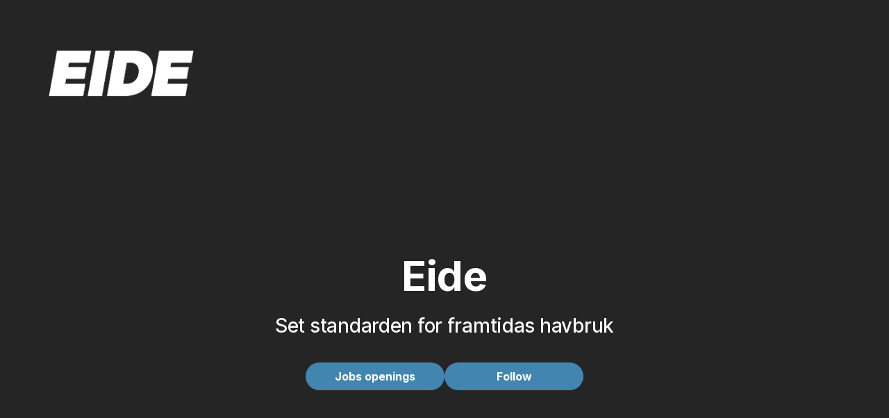

--- FILE ---
content_type: text/html;charset=UTF-8
request_url: https://nuu.no/eide_fjordbruk
body_size: 75751
content:
<!DOCTYPE html><html lang="en" data-beasties-container><head><link rel="preconnect" href="https://fonts.gstatic.com" crossorigin>
  <script>
    window.dataLayer = window.dataLayer || [];
    function gtag() {
      dataLayer.push(arguments);
    }

    if (localStorage.getItem('consentMode') === null || localStorage.getItem('consentMode') === '') {
      gtag('consent', 'default', {
        ad_storage: 'denied',
        ad_user_data: 'denied',
        ad_personalization: 'denied',
        analytics_storage: 'denied'
      });
    } else {
      gtag('consent', 'default', JSON.parse(localStorage.getItem('consentMode')));
    }
  </script>

  <!-- Google Tag Manager -->
  <script>(function(w,d,s,l,i){w[l]=w[l]||[];w[l].push({'gtm.start':
  new Date().getTime(),event:'gtm.js'});var f=d.getElementsByTagName(s)[0],
  j=d.createElement(s),dl=l!='dataLayer'?'&l='+l:'';j.async=true;j.src=
  'https://www.googletagmanager.com/gtm.js?id='+i+dl;f.parentNode.insertBefore(j,f);
  })(window,document,'script','dataLayer','GTM-WLBBRMQ');</script>
  <!-- End Google Tag Manager -->

  <meta charset="utf-8">
  <title>Vacancies Eide Fjordbruk</title>
  <base href="/">

  <meta name="viewport" content="width=device-width, initial-scale=1, maximum-scale=1, user-scalable=no">
  <meta http-equiv="X-UA-Compatible" content="IE=edge">
  <meta http-equiv="Cache-Control" content="no-cache, no-store, must-revalidate">
  <meta http-equiv="Pragma" content="no-cache">
  <meta http-equiv="Expires" content="0">
  <meta property="og:type" content="website">
  <link rel="apple-touch-icon" sizes="180x180" href="/assets/apple-touch-icon.png">
  <link rel="icon" type="image/png" sizes="32x32" href="/assets/favicon-32x32.png">
  <link rel="icon" type="image/png" sizes="16x16" href="/assets/favicon-16x16.png">
  <link rel="manifest" href="/assets/site.webmanifest">
  <link rel="mask-icon" href="/assets/safari-pinned-tab.svg" color="#5bbad5">
  <meta name="msapplication-TileColor" content="#da532c">
  <meta name="theme-color" content="#ffffff">

  <link rel="stylesheet" href="/assets/css/cameratag/cameratag.css">
  <style>@font-face{font-family:'Material Icons';font-style:normal;font-weight:400;src:url(https://fonts.gstatic.com/s/materialicons/v145/flUhRq6tzZclQEJ-Vdg-IuiaDsNc.woff2) format('woff2');}@font-face{font-family:'Material Icons Outlined';font-style:normal;font-weight:400;src:url(https://fonts.gstatic.com/s/materialiconsoutlined/v110/gok-H7zzDkdnRel8-DQ6KAXJ69wP1tGnf4ZGhUce.woff2) format('woff2');}@font-face{font-family:'Material Icons Round';font-style:normal;font-weight:400;src:url(https://fonts.gstatic.com/s/materialiconsround/v109/LDItaoyNOAY6Uewc665JcIzCKsKc_M9flwmP.woff2) format('woff2');}@font-face{font-family:'Material Icons Sharp';font-style:normal;font-weight:400;src:url(https://fonts.gstatic.com/s/materialiconssharp/v110/oPWQ_lt5nv4pWNJpghLP75WiFR4kLh3kvmvR.woff2) format('woff2');}@font-face{font-family:'Material Icons Two Tone';font-style:normal;font-weight:400;src:url(https://fonts.gstatic.com/s/materialiconstwotone/v113/hESh6WRmNCxEqUmNyh3JDeGxjVVyMg4tHGctNCu0.woff2) format('woff2');}@font-face{font-family:'Roboto';font-style:normal;font-weight:300;font-stretch:100%;src:url(https://fonts.gstatic.com/s/roboto/v50/KFO7CnqEu92Fr1ME7kSn66aGLdTylUAMa3GUBGEe.woff2) format('woff2');unicode-range:U+0460-052F, U+1C80-1C8A, U+20B4, U+2DE0-2DFF, U+A640-A69F, U+FE2E-FE2F;}@font-face{font-family:'Roboto';font-style:normal;font-weight:300;font-stretch:100%;src:url(https://fonts.gstatic.com/s/roboto/v50/KFO7CnqEu92Fr1ME7kSn66aGLdTylUAMa3iUBGEe.woff2) format('woff2');unicode-range:U+0301, U+0400-045F, U+0490-0491, U+04B0-04B1, U+2116;}@font-face{font-family:'Roboto';font-style:normal;font-weight:300;font-stretch:100%;src:url(https://fonts.gstatic.com/s/roboto/v50/KFO7CnqEu92Fr1ME7kSn66aGLdTylUAMa3CUBGEe.woff2) format('woff2');unicode-range:U+1F00-1FFF;}@font-face{font-family:'Roboto';font-style:normal;font-weight:300;font-stretch:100%;src:url(https://fonts.gstatic.com/s/roboto/v50/KFO7CnqEu92Fr1ME7kSn66aGLdTylUAMa3-UBGEe.woff2) format('woff2');unicode-range:U+0370-0377, U+037A-037F, U+0384-038A, U+038C, U+038E-03A1, U+03A3-03FF;}@font-face{font-family:'Roboto';font-style:normal;font-weight:300;font-stretch:100%;src:url(https://fonts.gstatic.com/s/roboto/v50/KFO7CnqEu92Fr1ME7kSn66aGLdTylUAMawCUBGEe.woff2) format('woff2');unicode-range:U+0302-0303, U+0305, U+0307-0308, U+0310, U+0312, U+0315, U+031A, U+0326-0327, U+032C, U+032F-0330, U+0332-0333, U+0338, U+033A, U+0346, U+034D, U+0391-03A1, U+03A3-03A9, U+03B1-03C9, U+03D1, U+03D5-03D6, U+03F0-03F1, U+03F4-03F5, U+2016-2017, U+2034-2038, U+203C, U+2040, U+2043, U+2047, U+2050, U+2057, U+205F, U+2070-2071, U+2074-208E, U+2090-209C, U+20D0-20DC, U+20E1, U+20E5-20EF, U+2100-2112, U+2114-2115, U+2117-2121, U+2123-214F, U+2190, U+2192, U+2194-21AE, U+21B0-21E5, U+21F1-21F2, U+21F4-2211, U+2213-2214, U+2216-22FF, U+2308-230B, U+2310, U+2319, U+231C-2321, U+2336-237A, U+237C, U+2395, U+239B-23B7, U+23D0, U+23DC-23E1, U+2474-2475, U+25AF, U+25B3, U+25B7, U+25BD, U+25C1, U+25CA, U+25CC, U+25FB, U+266D-266F, U+27C0-27FF, U+2900-2AFF, U+2B0E-2B11, U+2B30-2B4C, U+2BFE, U+3030, U+FF5B, U+FF5D, U+1D400-1D7FF, U+1EE00-1EEFF;}@font-face{font-family:'Roboto';font-style:normal;font-weight:300;font-stretch:100%;src:url(https://fonts.gstatic.com/s/roboto/v50/KFO7CnqEu92Fr1ME7kSn66aGLdTylUAMaxKUBGEe.woff2) format('woff2');unicode-range:U+0001-000C, U+000E-001F, U+007F-009F, U+20DD-20E0, U+20E2-20E4, U+2150-218F, U+2190, U+2192, U+2194-2199, U+21AF, U+21E6-21F0, U+21F3, U+2218-2219, U+2299, U+22C4-22C6, U+2300-243F, U+2440-244A, U+2460-24FF, U+25A0-27BF, U+2800-28FF, U+2921-2922, U+2981, U+29BF, U+29EB, U+2B00-2BFF, U+4DC0-4DFF, U+FFF9-FFFB, U+10140-1018E, U+10190-1019C, U+101A0, U+101D0-101FD, U+102E0-102FB, U+10E60-10E7E, U+1D2C0-1D2D3, U+1D2E0-1D37F, U+1F000-1F0FF, U+1F100-1F1AD, U+1F1E6-1F1FF, U+1F30D-1F30F, U+1F315, U+1F31C, U+1F31E, U+1F320-1F32C, U+1F336, U+1F378, U+1F37D, U+1F382, U+1F393-1F39F, U+1F3A7-1F3A8, U+1F3AC-1F3AF, U+1F3C2, U+1F3C4-1F3C6, U+1F3CA-1F3CE, U+1F3D4-1F3E0, U+1F3ED, U+1F3F1-1F3F3, U+1F3F5-1F3F7, U+1F408, U+1F415, U+1F41F, U+1F426, U+1F43F, U+1F441-1F442, U+1F444, U+1F446-1F449, U+1F44C-1F44E, U+1F453, U+1F46A, U+1F47D, U+1F4A3, U+1F4B0, U+1F4B3, U+1F4B9, U+1F4BB, U+1F4BF, U+1F4C8-1F4CB, U+1F4D6, U+1F4DA, U+1F4DF, U+1F4E3-1F4E6, U+1F4EA-1F4ED, U+1F4F7, U+1F4F9-1F4FB, U+1F4FD-1F4FE, U+1F503, U+1F507-1F50B, U+1F50D, U+1F512-1F513, U+1F53E-1F54A, U+1F54F-1F5FA, U+1F610, U+1F650-1F67F, U+1F687, U+1F68D, U+1F691, U+1F694, U+1F698, U+1F6AD, U+1F6B2, U+1F6B9-1F6BA, U+1F6BC, U+1F6C6-1F6CF, U+1F6D3-1F6D7, U+1F6E0-1F6EA, U+1F6F0-1F6F3, U+1F6F7-1F6FC, U+1F700-1F7FF, U+1F800-1F80B, U+1F810-1F847, U+1F850-1F859, U+1F860-1F887, U+1F890-1F8AD, U+1F8B0-1F8BB, U+1F8C0-1F8C1, U+1F900-1F90B, U+1F93B, U+1F946, U+1F984, U+1F996, U+1F9E9, U+1FA00-1FA6F, U+1FA70-1FA7C, U+1FA80-1FA89, U+1FA8F-1FAC6, U+1FACE-1FADC, U+1FADF-1FAE9, U+1FAF0-1FAF8, U+1FB00-1FBFF;}@font-face{font-family:'Roboto';font-style:normal;font-weight:300;font-stretch:100%;src:url(https://fonts.gstatic.com/s/roboto/v50/KFO7CnqEu92Fr1ME7kSn66aGLdTylUAMa3OUBGEe.woff2) format('woff2');unicode-range:U+0102-0103, U+0110-0111, U+0128-0129, U+0168-0169, U+01A0-01A1, U+01AF-01B0, U+0300-0301, U+0303-0304, U+0308-0309, U+0323, U+0329, U+1EA0-1EF9, U+20AB;}@font-face{font-family:'Roboto';font-style:normal;font-weight:300;font-stretch:100%;src:url(https://fonts.gstatic.com/s/roboto/v50/KFO7CnqEu92Fr1ME7kSn66aGLdTylUAMa3KUBGEe.woff2) format('woff2');unicode-range:U+0100-02BA, U+02BD-02C5, U+02C7-02CC, U+02CE-02D7, U+02DD-02FF, U+0304, U+0308, U+0329, U+1D00-1DBF, U+1E00-1E9F, U+1EF2-1EFF, U+2020, U+20A0-20AB, U+20AD-20C0, U+2113, U+2C60-2C7F, U+A720-A7FF;}@font-face{font-family:'Roboto';font-style:normal;font-weight:300;font-stretch:100%;src:url(https://fonts.gstatic.com/s/roboto/v50/KFO7CnqEu92Fr1ME7kSn66aGLdTylUAMa3yUBA.woff2) format('woff2');unicode-range:U+0000-00FF, U+0131, U+0152-0153, U+02BB-02BC, U+02C6, U+02DA, U+02DC, U+0304, U+0308, U+0329, U+2000-206F, U+20AC, U+2122, U+2191, U+2193, U+2212, U+2215, U+FEFF, U+FFFD;}@font-face{font-family:'Roboto';font-style:normal;font-weight:400;font-stretch:100%;src:url(https://fonts.gstatic.com/s/roboto/v50/KFO7CnqEu92Fr1ME7kSn66aGLdTylUAMa3GUBGEe.woff2) format('woff2');unicode-range:U+0460-052F, U+1C80-1C8A, U+20B4, U+2DE0-2DFF, U+A640-A69F, U+FE2E-FE2F;}@font-face{font-family:'Roboto';font-style:normal;font-weight:400;font-stretch:100%;src:url(https://fonts.gstatic.com/s/roboto/v50/KFO7CnqEu92Fr1ME7kSn66aGLdTylUAMa3iUBGEe.woff2) format('woff2');unicode-range:U+0301, U+0400-045F, U+0490-0491, U+04B0-04B1, U+2116;}@font-face{font-family:'Roboto';font-style:normal;font-weight:400;font-stretch:100%;src:url(https://fonts.gstatic.com/s/roboto/v50/KFO7CnqEu92Fr1ME7kSn66aGLdTylUAMa3CUBGEe.woff2) format('woff2');unicode-range:U+1F00-1FFF;}@font-face{font-family:'Roboto';font-style:normal;font-weight:400;font-stretch:100%;src:url(https://fonts.gstatic.com/s/roboto/v50/KFO7CnqEu92Fr1ME7kSn66aGLdTylUAMa3-UBGEe.woff2) format('woff2');unicode-range:U+0370-0377, U+037A-037F, U+0384-038A, U+038C, U+038E-03A1, U+03A3-03FF;}@font-face{font-family:'Roboto';font-style:normal;font-weight:400;font-stretch:100%;src:url(https://fonts.gstatic.com/s/roboto/v50/KFO7CnqEu92Fr1ME7kSn66aGLdTylUAMawCUBGEe.woff2) format('woff2');unicode-range:U+0302-0303, U+0305, U+0307-0308, U+0310, U+0312, U+0315, U+031A, U+0326-0327, U+032C, U+032F-0330, U+0332-0333, U+0338, U+033A, U+0346, U+034D, U+0391-03A1, U+03A3-03A9, U+03B1-03C9, U+03D1, U+03D5-03D6, U+03F0-03F1, U+03F4-03F5, U+2016-2017, U+2034-2038, U+203C, U+2040, U+2043, U+2047, U+2050, U+2057, U+205F, U+2070-2071, U+2074-208E, U+2090-209C, U+20D0-20DC, U+20E1, U+20E5-20EF, U+2100-2112, U+2114-2115, U+2117-2121, U+2123-214F, U+2190, U+2192, U+2194-21AE, U+21B0-21E5, U+21F1-21F2, U+21F4-2211, U+2213-2214, U+2216-22FF, U+2308-230B, U+2310, U+2319, U+231C-2321, U+2336-237A, U+237C, U+2395, U+239B-23B7, U+23D0, U+23DC-23E1, U+2474-2475, U+25AF, U+25B3, U+25B7, U+25BD, U+25C1, U+25CA, U+25CC, U+25FB, U+266D-266F, U+27C0-27FF, U+2900-2AFF, U+2B0E-2B11, U+2B30-2B4C, U+2BFE, U+3030, U+FF5B, U+FF5D, U+1D400-1D7FF, U+1EE00-1EEFF;}@font-face{font-family:'Roboto';font-style:normal;font-weight:400;font-stretch:100%;src:url(https://fonts.gstatic.com/s/roboto/v50/KFO7CnqEu92Fr1ME7kSn66aGLdTylUAMaxKUBGEe.woff2) format('woff2');unicode-range:U+0001-000C, U+000E-001F, U+007F-009F, U+20DD-20E0, U+20E2-20E4, U+2150-218F, U+2190, U+2192, U+2194-2199, U+21AF, U+21E6-21F0, U+21F3, U+2218-2219, U+2299, U+22C4-22C6, U+2300-243F, U+2440-244A, U+2460-24FF, U+25A0-27BF, U+2800-28FF, U+2921-2922, U+2981, U+29BF, U+29EB, U+2B00-2BFF, U+4DC0-4DFF, U+FFF9-FFFB, U+10140-1018E, U+10190-1019C, U+101A0, U+101D0-101FD, U+102E0-102FB, U+10E60-10E7E, U+1D2C0-1D2D3, U+1D2E0-1D37F, U+1F000-1F0FF, U+1F100-1F1AD, U+1F1E6-1F1FF, U+1F30D-1F30F, U+1F315, U+1F31C, U+1F31E, U+1F320-1F32C, U+1F336, U+1F378, U+1F37D, U+1F382, U+1F393-1F39F, U+1F3A7-1F3A8, U+1F3AC-1F3AF, U+1F3C2, U+1F3C4-1F3C6, U+1F3CA-1F3CE, U+1F3D4-1F3E0, U+1F3ED, U+1F3F1-1F3F3, U+1F3F5-1F3F7, U+1F408, U+1F415, U+1F41F, U+1F426, U+1F43F, U+1F441-1F442, U+1F444, U+1F446-1F449, U+1F44C-1F44E, U+1F453, U+1F46A, U+1F47D, U+1F4A3, U+1F4B0, U+1F4B3, U+1F4B9, U+1F4BB, U+1F4BF, U+1F4C8-1F4CB, U+1F4D6, U+1F4DA, U+1F4DF, U+1F4E3-1F4E6, U+1F4EA-1F4ED, U+1F4F7, U+1F4F9-1F4FB, U+1F4FD-1F4FE, U+1F503, U+1F507-1F50B, U+1F50D, U+1F512-1F513, U+1F53E-1F54A, U+1F54F-1F5FA, U+1F610, U+1F650-1F67F, U+1F687, U+1F68D, U+1F691, U+1F694, U+1F698, U+1F6AD, U+1F6B2, U+1F6B9-1F6BA, U+1F6BC, U+1F6C6-1F6CF, U+1F6D3-1F6D7, U+1F6E0-1F6EA, U+1F6F0-1F6F3, U+1F6F7-1F6FC, U+1F700-1F7FF, U+1F800-1F80B, U+1F810-1F847, U+1F850-1F859, U+1F860-1F887, U+1F890-1F8AD, U+1F8B0-1F8BB, U+1F8C0-1F8C1, U+1F900-1F90B, U+1F93B, U+1F946, U+1F984, U+1F996, U+1F9E9, U+1FA00-1FA6F, U+1FA70-1FA7C, U+1FA80-1FA89, U+1FA8F-1FAC6, U+1FACE-1FADC, U+1FADF-1FAE9, U+1FAF0-1FAF8, U+1FB00-1FBFF;}@font-face{font-family:'Roboto';font-style:normal;font-weight:400;font-stretch:100%;src:url(https://fonts.gstatic.com/s/roboto/v50/KFO7CnqEu92Fr1ME7kSn66aGLdTylUAMa3OUBGEe.woff2) format('woff2');unicode-range:U+0102-0103, U+0110-0111, U+0128-0129, U+0168-0169, U+01A0-01A1, U+01AF-01B0, U+0300-0301, U+0303-0304, U+0308-0309, U+0323, U+0329, U+1EA0-1EF9, U+20AB;}@font-face{font-family:'Roboto';font-style:normal;font-weight:400;font-stretch:100%;src:url(https://fonts.gstatic.com/s/roboto/v50/KFO7CnqEu92Fr1ME7kSn66aGLdTylUAMa3KUBGEe.woff2) format('woff2');unicode-range:U+0100-02BA, U+02BD-02C5, U+02C7-02CC, U+02CE-02D7, U+02DD-02FF, U+0304, U+0308, U+0329, U+1D00-1DBF, U+1E00-1E9F, U+1EF2-1EFF, U+2020, U+20A0-20AB, U+20AD-20C0, U+2113, U+2C60-2C7F, U+A720-A7FF;}@font-face{font-family:'Roboto';font-style:normal;font-weight:400;font-stretch:100%;src:url(https://fonts.gstatic.com/s/roboto/v50/KFO7CnqEu92Fr1ME7kSn66aGLdTylUAMa3yUBA.woff2) format('woff2');unicode-range:U+0000-00FF, U+0131, U+0152-0153, U+02BB-02BC, U+02C6, U+02DA, U+02DC, U+0304, U+0308, U+0329, U+2000-206F, U+20AC, U+2122, U+2191, U+2193, U+2212, U+2215, U+FEFF, U+FFFD;}@font-face{font-family:'Roboto';font-style:normal;font-weight:500;font-stretch:100%;src:url(https://fonts.gstatic.com/s/roboto/v50/KFO7CnqEu92Fr1ME7kSn66aGLdTylUAMa3GUBGEe.woff2) format('woff2');unicode-range:U+0460-052F, U+1C80-1C8A, U+20B4, U+2DE0-2DFF, U+A640-A69F, U+FE2E-FE2F;}@font-face{font-family:'Roboto';font-style:normal;font-weight:500;font-stretch:100%;src:url(https://fonts.gstatic.com/s/roboto/v50/KFO7CnqEu92Fr1ME7kSn66aGLdTylUAMa3iUBGEe.woff2) format('woff2');unicode-range:U+0301, U+0400-045F, U+0490-0491, U+04B0-04B1, U+2116;}@font-face{font-family:'Roboto';font-style:normal;font-weight:500;font-stretch:100%;src:url(https://fonts.gstatic.com/s/roboto/v50/KFO7CnqEu92Fr1ME7kSn66aGLdTylUAMa3CUBGEe.woff2) format('woff2');unicode-range:U+1F00-1FFF;}@font-face{font-family:'Roboto';font-style:normal;font-weight:500;font-stretch:100%;src:url(https://fonts.gstatic.com/s/roboto/v50/KFO7CnqEu92Fr1ME7kSn66aGLdTylUAMa3-UBGEe.woff2) format('woff2');unicode-range:U+0370-0377, U+037A-037F, U+0384-038A, U+038C, U+038E-03A1, U+03A3-03FF;}@font-face{font-family:'Roboto';font-style:normal;font-weight:500;font-stretch:100%;src:url(https://fonts.gstatic.com/s/roboto/v50/KFO7CnqEu92Fr1ME7kSn66aGLdTylUAMawCUBGEe.woff2) format('woff2');unicode-range:U+0302-0303, U+0305, U+0307-0308, U+0310, U+0312, U+0315, U+031A, U+0326-0327, U+032C, U+032F-0330, U+0332-0333, U+0338, U+033A, U+0346, U+034D, U+0391-03A1, U+03A3-03A9, U+03B1-03C9, U+03D1, U+03D5-03D6, U+03F0-03F1, U+03F4-03F5, U+2016-2017, U+2034-2038, U+203C, U+2040, U+2043, U+2047, U+2050, U+2057, U+205F, U+2070-2071, U+2074-208E, U+2090-209C, U+20D0-20DC, U+20E1, U+20E5-20EF, U+2100-2112, U+2114-2115, U+2117-2121, U+2123-214F, U+2190, U+2192, U+2194-21AE, U+21B0-21E5, U+21F1-21F2, U+21F4-2211, U+2213-2214, U+2216-22FF, U+2308-230B, U+2310, U+2319, U+231C-2321, U+2336-237A, U+237C, U+2395, U+239B-23B7, U+23D0, U+23DC-23E1, U+2474-2475, U+25AF, U+25B3, U+25B7, U+25BD, U+25C1, U+25CA, U+25CC, U+25FB, U+266D-266F, U+27C0-27FF, U+2900-2AFF, U+2B0E-2B11, U+2B30-2B4C, U+2BFE, U+3030, U+FF5B, U+FF5D, U+1D400-1D7FF, U+1EE00-1EEFF;}@font-face{font-family:'Roboto';font-style:normal;font-weight:500;font-stretch:100%;src:url(https://fonts.gstatic.com/s/roboto/v50/KFO7CnqEu92Fr1ME7kSn66aGLdTylUAMaxKUBGEe.woff2) format('woff2');unicode-range:U+0001-000C, U+000E-001F, U+007F-009F, U+20DD-20E0, U+20E2-20E4, U+2150-218F, U+2190, U+2192, U+2194-2199, U+21AF, U+21E6-21F0, U+21F3, U+2218-2219, U+2299, U+22C4-22C6, U+2300-243F, U+2440-244A, U+2460-24FF, U+25A0-27BF, U+2800-28FF, U+2921-2922, U+2981, U+29BF, U+29EB, U+2B00-2BFF, U+4DC0-4DFF, U+FFF9-FFFB, U+10140-1018E, U+10190-1019C, U+101A0, U+101D0-101FD, U+102E0-102FB, U+10E60-10E7E, U+1D2C0-1D2D3, U+1D2E0-1D37F, U+1F000-1F0FF, U+1F100-1F1AD, U+1F1E6-1F1FF, U+1F30D-1F30F, U+1F315, U+1F31C, U+1F31E, U+1F320-1F32C, U+1F336, U+1F378, U+1F37D, U+1F382, U+1F393-1F39F, U+1F3A7-1F3A8, U+1F3AC-1F3AF, U+1F3C2, U+1F3C4-1F3C6, U+1F3CA-1F3CE, U+1F3D4-1F3E0, U+1F3ED, U+1F3F1-1F3F3, U+1F3F5-1F3F7, U+1F408, U+1F415, U+1F41F, U+1F426, U+1F43F, U+1F441-1F442, U+1F444, U+1F446-1F449, U+1F44C-1F44E, U+1F453, U+1F46A, U+1F47D, U+1F4A3, U+1F4B0, U+1F4B3, U+1F4B9, U+1F4BB, U+1F4BF, U+1F4C8-1F4CB, U+1F4D6, U+1F4DA, U+1F4DF, U+1F4E3-1F4E6, U+1F4EA-1F4ED, U+1F4F7, U+1F4F9-1F4FB, U+1F4FD-1F4FE, U+1F503, U+1F507-1F50B, U+1F50D, U+1F512-1F513, U+1F53E-1F54A, U+1F54F-1F5FA, U+1F610, U+1F650-1F67F, U+1F687, U+1F68D, U+1F691, U+1F694, U+1F698, U+1F6AD, U+1F6B2, U+1F6B9-1F6BA, U+1F6BC, U+1F6C6-1F6CF, U+1F6D3-1F6D7, U+1F6E0-1F6EA, U+1F6F0-1F6F3, U+1F6F7-1F6FC, U+1F700-1F7FF, U+1F800-1F80B, U+1F810-1F847, U+1F850-1F859, U+1F860-1F887, U+1F890-1F8AD, U+1F8B0-1F8BB, U+1F8C0-1F8C1, U+1F900-1F90B, U+1F93B, U+1F946, U+1F984, U+1F996, U+1F9E9, U+1FA00-1FA6F, U+1FA70-1FA7C, U+1FA80-1FA89, U+1FA8F-1FAC6, U+1FACE-1FADC, U+1FADF-1FAE9, U+1FAF0-1FAF8, U+1FB00-1FBFF;}@font-face{font-family:'Roboto';font-style:normal;font-weight:500;font-stretch:100%;src:url(https://fonts.gstatic.com/s/roboto/v50/KFO7CnqEu92Fr1ME7kSn66aGLdTylUAMa3OUBGEe.woff2) format('woff2');unicode-range:U+0102-0103, U+0110-0111, U+0128-0129, U+0168-0169, U+01A0-01A1, U+01AF-01B0, U+0300-0301, U+0303-0304, U+0308-0309, U+0323, U+0329, U+1EA0-1EF9, U+20AB;}@font-face{font-family:'Roboto';font-style:normal;font-weight:500;font-stretch:100%;src:url(https://fonts.gstatic.com/s/roboto/v50/KFO7CnqEu92Fr1ME7kSn66aGLdTylUAMa3KUBGEe.woff2) format('woff2');unicode-range:U+0100-02BA, U+02BD-02C5, U+02C7-02CC, U+02CE-02D7, U+02DD-02FF, U+0304, U+0308, U+0329, U+1D00-1DBF, U+1E00-1E9F, U+1EF2-1EFF, U+2020, U+20A0-20AB, U+20AD-20C0, U+2113, U+2C60-2C7F, U+A720-A7FF;}@font-face{font-family:'Roboto';font-style:normal;font-weight:500;font-stretch:100%;src:url(https://fonts.gstatic.com/s/roboto/v50/KFO7CnqEu92Fr1ME7kSn66aGLdTylUAMa3yUBA.woff2) format('woff2');unicode-range:U+0000-00FF, U+0131, U+0152-0153, U+02BB-02BC, U+02C6, U+02DA, U+02DC, U+0304, U+0308, U+0329, U+2000-206F, U+20AC, U+2122, U+2191, U+2193, U+2212, U+2215, U+FEFF, U+FFFD;}body{--google-font-color-materialiconstwotone:none;}.material-icons{font-family:'Material Icons';font-weight:normal;font-style:normal;font-size:24px;line-height:1;letter-spacing:normal;text-transform:none;display:inline-block;white-space:nowrap;word-wrap:normal;direction:ltr;-webkit-font-feature-settings:'liga';-webkit-font-smoothing:antialiased;}.material-icons-outlined{font-family:'Material Icons Outlined';font-weight:normal;font-style:normal;font-size:24px;line-height:1;letter-spacing:normal;text-transform:none;display:inline-block;white-space:nowrap;word-wrap:normal;direction:ltr;-webkit-font-feature-settings:'liga';-webkit-font-smoothing:antialiased;}.material-icons-round{font-family:'Material Icons Round';font-weight:normal;font-style:normal;font-size:24px;line-height:1;letter-spacing:normal;text-transform:none;display:inline-block;white-space:nowrap;word-wrap:normal;direction:ltr;-webkit-font-feature-settings:'liga';-webkit-font-smoothing:antialiased;}.material-icons-sharp{font-family:'Material Icons Sharp';font-weight:normal;font-style:normal;font-size:24px;line-height:1;letter-spacing:normal;text-transform:none;display:inline-block;white-space:nowrap;word-wrap:normal;direction:ltr;-webkit-font-feature-settings:'liga';-webkit-font-smoothing:antialiased;}.material-icons-two-tone{font-family:'Material Icons Two Tone';font-weight:normal;font-style:normal;font-size:24px;line-height:1;letter-spacing:normal;text-transform:none;display:inline-block;white-space:nowrap;word-wrap:normal;direction:ltr;-webkit-font-feature-settings:'liga';-webkit-font-smoothing:antialiased;}</style>
<style>html,body{font-family:Inter,sans-serif;font-size:14px;line-height:150%;font-weight:400;text-decoration:none;letter-spacing:-.28px;color:#252525;background:#f9f7f5;min-width:100vw;min-height:100vh;background-image:url("./media/stars-FBGV6NYJ.png");background-position-x:center;background-position-y:center;background-repeat:no-repeat;background-size:229px 180px}body:hover,body:focus{text-decoration:none}*{margin:0;padding:0;box-sizing:border-box}p{margin:0}@font-face{font-family:Inter;src:url("./media/Inter-Regular-KA65EHB6.woff2") format("woff2"),url("./media/Inter-Regular-NBTCC544.woff") format("woff"),url("./media/Inter-Regular-CKBOXRQ3.ttf") format("truetype");font-weight:400;font-style:normal}@font-face{font-family:Inter;src:url("./media/Inter-Medium-LGVPZFQH.woff2") format("woff2"),url("./media/Inter-Medium-23GVP5V4.woff") format("woff"),url("./media/Inter-Medium-RUQTUVA3.ttf") format("truetype");font-weight:500;font-style:normal}@font-face{font-family:Inter;font-style:italic;font-weight:500;src:url("./media/Inter-MediumItalic-FW6VEFU5.otf") format("opentype")}@font-face{font-family:Inter;src:url("./media/Inter-SemiBold-KJGC6K5H.ttf") format("truetype");font-weight:600;font-style:normal}@font-face{font-family:Inter;src:url("./media/Inter-Bold-DWWLY67E.woff2") format("woff2"),url("./media/Inter-Bold-NMTVYHWZ.woff") format("woff"),url("./media/Inter-Bold-YFDNZKYU.ttf") format("truetype");font-weight:700;font-style:normal}html{--mat-ripple-color: rgba(0, 0, 0, .1)}html{--mat-option-selected-state-label-text-color: #553399;--mat-option-label-text-color: rgba(0, 0, 0, .87);--mat-option-hover-state-layer-color: rgba(0, 0, 0, .04);--mat-option-focus-state-layer-color: rgba(0, 0, 0, .04);--mat-option-selected-state-layer-color: rgba(0, 0, 0, .04)}html{--mat-optgroup-label-text-color: rgba(0, 0, 0, .87)}html{--mat-full-pseudo-checkbox-selected-icon-color: #252525;--mat-full-pseudo-checkbox-selected-checkmark-color: #fafafa;--mat-full-pseudo-checkbox-unselected-icon-color: rgba(0, 0, 0, .54);--mat-full-pseudo-checkbox-disabled-selected-checkmark-color: #fafafa;--mat-full-pseudo-checkbox-disabled-unselected-icon-color: #b0b0b0;--mat-full-pseudo-checkbox-disabled-selected-icon-color: #b0b0b0}html{--mat-minimal-pseudo-checkbox-selected-checkmark-color: #252525;--mat-minimal-pseudo-checkbox-disabled-selected-checkmark-color: #b0b0b0}html{--mat-app-background-color: #fafafa;--mat-app-text-color: rgba(0, 0, 0, .87);--mat-app-elevation-shadow-level-0: 0px 0px 0px 0px rgba(0, 0, 0, .2), 0px 0px 0px 0px rgba(0, 0, 0, .14), 0px 0px 0px 0px rgba(0, 0, 0, .12);--mat-app-elevation-shadow-level-1: 0px 2px 1px -1px rgba(0, 0, 0, .2), 0px 1px 1px 0px rgba(0, 0, 0, .14), 0px 1px 3px 0px rgba(0, 0, 0, .12);--mat-app-elevation-shadow-level-2: 0px 3px 1px -2px rgba(0, 0, 0, .2), 0px 2px 2px 0px rgba(0, 0, 0, .14), 0px 1px 5px 0px rgba(0, 0, 0, .12);--mat-app-elevation-shadow-level-3: 0px 3px 3px -2px rgba(0, 0, 0, .2), 0px 3px 4px 0px rgba(0, 0, 0, .14), 0px 1px 8px 0px rgba(0, 0, 0, .12);--mat-app-elevation-shadow-level-4: 0px 2px 4px -1px rgba(0, 0, 0, .2), 0px 4px 5px 0px rgba(0, 0, 0, .14), 0px 1px 10px 0px rgba(0, 0, 0, .12);--mat-app-elevation-shadow-level-5: 0px 3px 5px -1px rgba(0, 0, 0, .2), 0px 5px 8px 0px rgba(0, 0, 0, .14), 0px 1px 14px 0px rgba(0, 0, 0, .12);--mat-app-elevation-shadow-level-6: 0px 3px 5px -1px rgba(0, 0, 0, .2), 0px 6px 10px 0px rgba(0, 0, 0, .14), 0px 1px 18px 0px rgba(0, 0, 0, .12);--mat-app-elevation-shadow-level-7: 0px 4px 5px -2px rgba(0, 0, 0, .2), 0px 7px 10px 1px rgba(0, 0, 0, .14), 0px 2px 16px 1px rgba(0, 0, 0, .12);--mat-app-elevation-shadow-level-8: 0px 5px 5px -3px rgba(0, 0, 0, .2), 0px 8px 10px 1px rgba(0, 0, 0, .14), 0px 3px 14px 2px rgba(0, 0, 0, .12);--mat-app-elevation-shadow-level-9: 0px 5px 6px -3px rgba(0, 0, 0, .2), 0px 9px 12px 1px rgba(0, 0, 0, .14), 0px 3px 16px 2px rgba(0, 0, 0, .12);--mat-app-elevation-shadow-level-10: 0px 6px 6px -3px rgba(0, 0, 0, .2), 0px 10px 14px 1px rgba(0, 0, 0, .14), 0px 4px 18px 3px rgba(0, 0, 0, .12);--mat-app-elevation-shadow-level-11: 0px 6px 7px -4px rgba(0, 0, 0, .2), 0px 11px 15px 1px rgba(0, 0, 0, .14), 0px 4px 20px 3px rgba(0, 0, 0, .12);--mat-app-elevation-shadow-level-12: 0px 7px 8px -4px rgba(0, 0, 0, .2), 0px 12px 17px 2px rgba(0, 0, 0, .14), 0px 5px 22px 4px rgba(0, 0, 0, .12);--mat-app-elevation-shadow-level-13: 0px 7px 8px -4px rgba(0, 0, 0, .2), 0px 13px 19px 2px rgba(0, 0, 0, .14), 0px 5px 24px 4px rgba(0, 0, 0, .12);--mat-app-elevation-shadow-level-14: 0px 7px 9px -4px rgba(0, 0, 0, .2), 0px 14px 21px 2px rgba(0, 0, 0, .14), 0px 5px 26px 4px rgba(0, 0, 0, .12);--mat-app-elevation-shadow-level-15: 0px 8px 9px -5px rgba(0, 0, 0, .2), 0px 15px 22px 2px rgba(0, 0, 0, .14), 0px 6px 28px 5px rgba(0, 0, 0, .12);--mat-app-elevation-shadow-level-16: 0px 8px 10px -5px rgba(0, 0, 0, .2), 0px 16px 24px 2px rgba(0, 0, 0, .14), 0px 6px 30px 5px rgba(0, 0, 0, .12);--mat-app-elevation-shadow-level-17: 0px 8px 11px -5px rgba(0, 0, 0, .2), 0px 17px 26px 2px rgba(0, 0, 0, .14), 0px 6px 32px 5px rgba(0, 0, 0, .12);--mat-app-elevation-shadow-level-18: 0px 9px 11px -5px rgba(0, 0, 0, .2), 0px 18px 28px 2px rgba(0, 0, 0, .14), 0px 7px 34px 6px rgba(0, 0, 0, .12);--mat-app-elevation-shadow-level-19: 0px 9px 12px -6px rgba(0, 0, 0, .2), 0px 19px 29px 2px rgba(0, 0, 0, .14), 0px 7px 36px 6px rgba(0, 0, 0, .12);--mat-app-elevation-shadow-level-20: 0px 10px 13px -6px rgba(0, 0, 0, .2), 0px 20px 31px 3px rgba(0, 0, 0, .14), 0px 8px 38px 7px rgba(0, 0, 0, .12);--mat-app-elevation-shadow-level-21: 0px 10px 13px -6px rgba(0, 0, 0, .2), 0px 21px 33px 3px rgba(0, 0, 0, .14), 0px 8px 40px 7px rgba(0, 0, 0, .12);--mat-app-elevation-shadow-level-22: 0px 10px 14px -6px rgba(0, 0, 0, .2), 0px 22px 35px 3px rgba(0, 0, 0, .14), 0px 8px 42px 7px rgba(0, 0, 0, .12);--mat-app-elevation-shadow-level-23: 0px 11px 14px -7px rgba(0, 0, 0, .2), 0px 23px 36px 3px rgba(0, 0, 0, .14), 0px 9px 44px 8px rgba(0, 0, 0, .12);--mat-app-elevation-shadow-level-24: 0px 11px 15px -7px rgba(0, 0, 0, .2), 0px 24px 38px 3px rgba(0, 0, 0, .14), 0px 9px 46px 8px rgba(0, 0, 0, .12)}html{--mdc-elevated-card-container-shape: 4px}html{--mdc-outlined-card-container-shape: 4px;--mdc-outlined-card-outline-width: 1px}html{--mdc-elevated-card-container-color: white;--mdc-elevated-card-container-elevation: 0px 2px 1px -1px rgba(0, 0, 0, .2), 0px 1px 1px 0px rgba(0, 0, 0, .14), 0px 1px 3px 0px rgba(0, 0, 0, .12)}html{--mdc-outlined-card-container-color: white;--mdc-outlined-card-outline-color: rgba(0, 0, 0, .12);--mdc-outlined-card-container-elevation: 0px 0px 0px 0px rgba(0, 0, 0, .2), 0px 0px 0px 0px rgba(0, 0, 0, .14), 0px 0px 0px 0px rgba(0, 0, 0, .12)}html{--mat-card-subtitle-text-color: rgba(0, 0, 0, .54)}html{--mdc-linear-progress-active-indicator-height: 4px;--mdc-linear-progress-track-height: 4px;--mdc-linear-progress-track-shape: 0}html{--mdc-plain-tooltip-container-shape: 4px;--mdc-plain-tooltip-supporting-text-line-height: 16px}html{--mdc-plain-tooltip-container-color: #616161;--mdc-plain-tooltip-supporting-text-color: #fff}html{--mdc-filled-text-field-active-indicator-height: 1px;--mdc-filled-text-field-focus-active-indicator-height: 2px;--mdc-filled-text-field-container-shape: 4px}html{--mdc-outlined-text-field-outline-width: 1px;--mdc-outlined-text-field-focus-outline-width: 2px;--mdc-outlined-text-field-container-shape: 4px}html{--mdc-filled-text-field-caret-color: #553399;--mdc-filled-text-field-focus-active-indicator-color: #553399;--mdc-filled-text-field-focus-label-text-color: rgba(85, 51, 153, .87);--mdc-filled-text-field-container-color: rgb(244.8, 244.8, 244.8);--mdc-filled-text-field-disabled-container-color: rgb(249.9, 249.9, 249.9);--mdc-filled-text-field-label-text-color: rgba(0, 0, 0, .6);--mdc-filled-text-field-hover-label-text-color: rgba(0, 0, 0, .6);--mdc-filled-text-field-disabled-label-text-color: rgba(0, 0, 0, .38);--mdc-filled-text-field-input-text-color: rgba(0, 0, 0, .87);--mdc-filled-text-field-disabled-input-text-color: rgba(0, 0, 0, .38);--mdc-filled-text-field-input-text-placeholder-color: rgba(0, 0, 0, .6);--mdc-filled-text-field-error-hover-label-text-color: #da6d43;--mdc-filled-text-field-error-focus-label-text-color: #da6d43;--mdc-filled-text-field-error-label-text-color: #da6d43;--mdc-filled-text-field-error-caret-color: #da6d43;--mdc-filled-text-field-active-indicator-color: rgba(0, 0, 0, .42);--mdc-filled-text-field-disabled-active-indicator-color: rgba(0, 0, 0, .06);--mdc-filled-text-field-hover-active-indicator-color: rgba(0, 0, 0, .87);--mdc-filled-text-field-error-active-indicator-color: #da6d43;--mdc-filled-text-field-error-focus-active-indicator-color: #da6d43;--mdc-filled-text-field-error-hover-active-indicator-color: #da6d43}html{--mdc-outlined-text-field-caret-color: #553399;--mdc-outlined-text-field-focus-outline-color: #553399;--mdc-outlined-text-field-focus-label-text-color: rgba(85, 51, 153, .87);--mdc-outlined-text-field-label-text-color: rgba(0, 0, 0, .6);--mdc-outlined-text-field-hover-label-text-color: rgba(0, 0, 0, .6);--mdc-outlined-text-field-disabled-label-text-color: rgba(0, 0, 0, .38);--mdc-outlined-text-field-input-text-color: rgba(0, 0, 0, .87);--mdc-outlined-text-field-disabled-input-text-color: rgba(0, 0, 0, .38);--mdc-outlined-text-field-input-text-placeholder-color: rgba(0, 0, 0, .6);--mdc-outlined-text-field-error-caret-color: #da6d43;--mdc-outlined-text-field-error-focus-label-text-color: #da6d43;--mdc-outlined-text-field-error-label-text-color: #da6d43;--mdc-outlined-text-field-error-hover-label-text-color: #da6d43;--mdc-outlined-text-field-outline-color: rgba(0, 0, 0, .38);--mdc-outlined-text-field-disabled-outline-color: rgba(0, 0, 0, .06);--mdc-outlined-text-field-hover-outline-color: rgba(0, 0, 0, .87);--mdc-outlined-text-field-error-focus-outline-color: #da6d43;--mdc-outlined-text-field-error-hover-outline-color: #da6d43;--mdc-outlined-text-field-error-outline-color: #da6d43}html{--mat-form-field-focus-select-arrow-color: rgba(85, 51, 153, .87);--mat-form-field-disabled-input-text-placeholder-color: rgba(0, 0, 0, .38);--mat-form-field-state-layer-color: rgba(0, 0, 0, .87);--mat-form-field-error-text-color: #da6d43;--mat-form-field-select-option-text-color: inherit;--mat-form-field-select-disabled-option-text-color: GrayText;--mat-form-field-leading-icon-color: unset;--mat-form-field-disabled-leading-icon-color: unset;--mat-form-field-trailing-icon-color: unset;--mat-form-field-disabled-trailing-icon-color: unset;--mat-form-field-error-focus-trailing-icon-color: unset;--mat-form-field-error-hover-trailing-icon-color: unset;--mat-form-field-error-trailing-icon-color: unset;--mat-form-field-enabled-select-arrow-color: rgba(0, 0, 0, .54);--mat-form-field-disabled-select-arrow-color: rgba(0, 0, 0, .38);--mat-form-field-hover-state-layer-opacity: .04;--mat-form-field-focus-state-layer-opacity: .08}html{--mat-form-field-container-height: 56px;--mat-form-field-filled-label-display: block;--mat-form-field-container-vertical-padding: 16px;--mat-form-field-filled-with-label-container-padding-top: 24px;--mat-form-field-filled-with-label-container-padding-bottom: 8px}html{--mat-select-container-elevation-shadow: 0px 5px 5px -3px rgba(0, 0, 0, .2), 0px 8px 10px 1px rgba(0, 0, 0, .14), 0px 3px 14px 2px rgba(0, 0, 0, .12)}html{--mat-select-panel-background-color: white;--mat-select-enabled-trigger-text-color: rgba(0, 0, 0, .87);--mat-select-disabled-trigger-text-color: rgba(0, 0, 0, .38);--mat-select-placeholder-text-color: rgba(0, 0, 0, .6);--mat-select-enabled-arrow-color: rgba(0, 0, 0, .54);--mat-select-disabled-arrow-color: rgba(0, 0, 0, .38);--mat-select-focused-arrow-color: rgba(85, 51, 153, .87);--mat-select-invalid-arrow-color: rgba(218, 109, 67, .87)}html{--mat-select-arrow-transform: translateY(-8px)}html{--mat-autocomplete-container-shape: 4px;--mat-autocomplete-container-elevation-shadow: 0px 5px 5px -3px rgba(0, 0, 0, .2), 0px 8px 10px 1px rgba(0, 0, 0, .14), 0px 3px 14px 2px rgba(0, 0, 0, .12)}html{--mat-autocomplete-background-color: white}html{--mdc-dialog-container-shape: 4px}html{--mat-dialog-container-elevation-shadow: 0px 11px 15px -7px rgba(0, 0, 0, .2), 0px 24px 38px 3px rgba(0, 0, 0, .14), 0px 9px 46px 8px rgba(0, 0, 0, .12);--mat-dialog-container-max-width: 80vw;--mat-dialog-container-small-max-width: 80vw;--mat-dialog-container-min-width: 0;--mat-dialog-actions-alignment: start;--mat-dialog-actions-padding: 8px;--mat-dialog-content-padding: 20px 24px;--mat-dialog-with-actions-content-padding: 20px 24px;--mat-dialog-headline-padding: 0 24px 9px}html{--mdc-dialog-container-color: white;--mdc-dialog-subhead-color: rgba(0, 0, 0, .87);--mdc-dialog-supporting-text-color: rgba(0, 0, 0, .6)}html{--mdc-switch-disabled-selected-icon-opacity: .38;--mdc-switch-disabled-track-opacity: .12;--mdc-switch-disabled-unselected-icon-opacity: .38;--mdc-switch-handle-height: 20px;--mdc-switch-handle-shape: 10px;--mdc-switch-handle-width: 20px;--mdc-switch-selected-icon-size: 18px;--mdc-switch-track-height: 14px;--mdc-switch-track-shape: 7px;--mdc-switch-track-width: 36px;--mdc-switch-unselected-icon-size: 18px;--mdc-switch-selected-focus-state-layer-opacity: .12;--mdc-switch-selected-hover-state-layer-opacity: .04;--mdc-switch-selected-pressed-state-layer-opacity: .1;--mdc-switch-unselected-focus-state-layer-opacity: .12;--mdc-switch-unselected-hover-state-layer-opacity: .04;--mdc-switch-unselected-pressed-state-layer-opacity: .1}html{--mdc-switch-selected-focus-state-layer-color: #553399;--mdc-switch-selected-handle-color: #553399;--mdc-switch-selected-hover-state-layer-color: #553399;--mdc-switch-selected-pressed-state-layer-color: #553399;--mdc-switch-selected-focus-handle-color: #553399;--mdc-switch-selected-hover-handle-color: #553399;--mdc-switch-selected-pressed-handle-color: #553399;--mdc-switch-selected-focus-track-color: #553399;--mdc-switch-selected-hover-track-color: #553399;--mdc-switch-selected-pressed-track-color: #553399;--mdc-switch-selected-track-color: #553399;--mdc-switch-disabled-selected-handle-color: #424242;--mdc-switch-disabled-selected-icon-color: #fff;--mdc-switch-disabled-selected-track-color: #424242;--mdc-switch-disabled-unselected-handle-color: #424242;--mdc-switch-disabled-unselected-icon-color: #fff;--mdc-switch-disabled-unselected-track-color: #424242;--mdc-switch-handle-surface-color: #fff;--mdc-switch-selected-icon-color: #fff;--mdc-switch-unselected-focus-handle-color: #212121;--mdc-switch-unselected-focus-state-layer-color: #424242;--mdc-switch-unselected-focus-track-color: #e0e0e0;--mdc-switch-unselected-handle-color: #616161;--mdc-switch-unselected-hover-handle-color: #212121;--mdc-switch-unselected-hover-state-layer-color: #424242;--mdc-switch-unselected-hover-track-color: #e0e0e0;--mdc-switch-unselected-icon-color: #fff;--mdc-switch-unselected-pressed-handle-color: #212121;--mdc-switch-unselected-pressed-state-layer-color: #424242;--mdc-switch-unselected-pressed-track-color: #e0e0e0;--mdc-switch-unselected-track-color: #e0e0e0;--mdc-switch-handle-elevation-shadow: 0px 2px 1px -1px rgba(0, 0, 0, .2), 0px 1px 1px 0px rgba(0, 0, 0, .14), 0px 1px 3px 0px rgba(0, 0, 0, .12);--mdc-switch-disabled-handle-elevation-shadow: 0px 0px 0px 0px rgba(0, 0, 0, .2), 0px 0px 0px 0px rgba(0, 0, 0, .14), 0px 0px 0px 0px rgba(0, 0, 0, .12)}html{--mdc-switch-disabled-label-text-color: rgba(0, 0, 0, .38)}html{--mdc-switch-state-layer-size: 40px}html{--mdc-radio-disabled-selected-icon-opacity: .38;--mdc-radio-disabled-unselected-icon-opacity: .38;--mdc-radio-state-layer-size: 40px}html{--mdc-radio-state-layer-size: 40px}html{--mat-radio-touch-target-display: block}html{--mdc-slider-active-track-height: 6px;--mdc-slider-active-track-shape: 9999px;--mdc-slider-handle-height: 20px;--mdc-slider-handle-shape: 50%;--mdc-slider-handle-width: 20px;--mdc-slider-inactive-track-height: 4px;--mdc-slider-inactive-track-shape: 9999px;--mdc-slider-with-overlap-handle-outline-width: 1px;--mdc-slider-with-tick-marks-active-container-opacity: .6;--mdc-slider-with-tick-marks-container-shape: 50%;--mdc-slider-with-tick-marks-container-size: 2px;--mdc-slider-with-tick-marks-inactive-container-opacity: .6;--mdc-slider-handle-elevation: 0px 2px 1px -1px rgba(0, 0, 0, .2), 0px 1px 1px 0px rgba(0, 0, 0, .14), 0px 1px 3px 0px rgba(0, 0, 0, .12)}html{--mat-slider-value-indicator-width: auto;--mat-slider-value-indicator-height: 32px;--mat-slider-value-indicator-caret-display: block;--mat-slider-value-indicator-border-radius: 4px;--mat-slider-value-indicator-padding: 0 12px;--mat-slider-value-indicator-text-transform: none;--mat-slider-value-indicator-container-transform: translateX(-50%)}html{--mdc-slider-handle-color: #553399;--mdc-slider-focus-handle-color: #553399;--mdc-slider-hover-handle-color: #553399;--mdc-slider-active-track-color: #553399;--mdc-slider-inactive-track-color: #553399;--mdc-slider-with-tick-marks-inactive-container-color: #553399;--mdc-slider-with-tick-marks-active-container-color: white;--mdc-slider-disabled-active-track-color: #000;--mdc-slider-disabled-handle-color: #000;--mdc-slider-disabled-inactive-track-color: #000;--mdc-slider-label-container-color: #000;--mdc-slider-label-label-text-color: #fff;--mdc-slider-with-overlap-handle-outline-color: #fff;--mdc-slider-with-tick-marks-disabled-container-color: #000}html{--mat-slider-ripple-color: #553399;--mat-slider-hover-state-layer-color: rgba(85, 51, 153, .05);--mat-slider-focus-state-layer-color: rgba(85, 51, 153, .2);--mat-slider-value-indicator-opacity: .6}html{--mat-menu-container-shape: 4px;--mat-menu-divider-bottom-spacing: 0;--mat-menu-divider-top-spacing: 0;--mat-menu-item-spacing: 16px;--mat-menu-item-icon-size: 24px;--mat-menu-item-leading-spacing: 16px;--mat-menu-item-trailing-spacing: 16px;--mat-menu-item-with-icon-leading-spacing: 16px;--mat-menu-item-with-icon-trailing-spacing: 16px;--mat-menu-container-elevation-shadow: 0px 5px 5px -3px rgba(0, 0, 0, .2), 0px 8px 10px 1px rgba(0, 0, 0, .14), 0px 3px 14px 2px rgba(0, 0, 0, .12)}html{--mat-menu-item-label-text-color: rgba(0, 0, 0, .87);--mat-menu-item-icon-color: rgba(0, 0, 0, .87);--mat-menu-item-hover-state-layer-color: rgba(0, 0, 0, .04);--mat-menu-item-focus-state-layer-color: rgba(0, 0, 0, .04);--mat-menu-container-color: white;--mat-menu-divider-color: rgba(0, 0, 0, .12)}html{--mdc-list-list-item-container-shape: 0;--mdc-list-list-item-leading-avatar-shape: 50%;--mdc-list-list-item-container-color: transparent;--mdc-list-list-item-selected-container-color: transparent;--mdc-list-list-item-leading-avatar-color: transparent;--mdc-list-list-item-leading-icon-size: 24px;--mdc-list-list-item-leading-avatar-size: 40px;--mdc-list-list-item-trailing-icon-size: 24px;--mdc-list-list-item-disabled-state-layer-color: transparent;--mdc-list-list-item-disabled-state-layer-opacity: 0;--mdc-list-list-item-disabled-label-text-opacity: .38;--mdc-list-list-item-disabled-leading-icon-opacity: .38;--mdc-list-list-item-disabled-trailing-icon-opacity: .38}html{--mat-list-active-indicator-color: transparent;--mat-list-active-indicator-shape: 4px}html{--mdc-list-list-item-label-text-color: rgba(0, 0, 0, .87);--mdc-list-list-item-supporting-text-color: rgba(0, 0, 0, .54);--mdc-list-list-item-leading-icon-color: rgba(0, 0, 0, .38);--mdc-list-list-item-trailing-supporting-text-color: rgba(0, 0, 0, .38);--mdc-list-list-item-trailing-icon-color: rgba(0, 0, 0, .38);--mdc-list-list-item-selected-trailing-icon-color: rgba(0, 0, 0, .38);--mdc-list-list-item-disabled-label-text-color: black;--mdc-list-list-item-disabled-leading-icon-color: black;--mdc-list-list-item-disabled-trailing-icon-color: black;--mdc-list-list-item-hover-label-text-color: rgba(0, 0, 0, .87);--mdc-list-list-item-hover-leading-icon-color: rgba(0, 0, 0, .38);--mdc-list-list-item-hover-trailing-icon-color: rgba(0, 0, 0, .38);--mdc-list-list-item-focus-label-text-color: rgba(0, 0, 0, .87);--mdc-list-list-item-hover-state-layer-color: black;--mdc-list-list-item-hover-state-layer-opacity: .04;--mdc-list-list-item-focus-state-layer-color: black;--mdc-list-list-item-focus-state-layer-opacity: .12}html{--mdc-list-list-item-one-line-container-height: 48px;--mdc-list-list-item-two-line-container-height: 64px;--mdc-list-list-item-three-line-container-height: 88px}html{--mat-list-list-item-leading-icon-start-space: 16px;--mat-list-list-item-leading-icon-end-space: 32px}html{--mat-paginator-container-text-color: rgba(0, 0, 0, .87);--mat-paginator-container-background-color: white;--mat-paginator-enabled-icon-color: rgba(0, 0, 0, .54);--mat-paginator-disabled-icon-color: rgba(0, 0, 0, .12)}html{--mat-paginator-container-size: 56px;--mat-paginator-form-field-container-height: 40px;--mat-paginator-form-field-container-vertical-padding: 8px;--mat-paginator-touch-target-display: block}html{--mdc-secondary-navigation-tab-container-height: 48px}html{--mdc-tab-indicator-active-indicator-height: 2px;--mdc-tab-indicator-active-indicator-shape: 0}html{--mat-tab-header-divider-color: transparent;--mat-tab-header-divider-height: 0}html{--mdc-checkbox-disabled-selected-checkmark-color: #fff;--mdc-checkbox-selected-focus-state-layer-opacity: .16;--mdc-checkbox-selected-hover-state-layer-opacity: .04;--mdc-checkbox-selected-pressed-state-layer-opacity: .16;--mdc-checkbox-unselected-focus-state-layer-opacity: .16;--mdc-checkbox-unselected-hover-state-layer-opacity: .04;--mdc-checkbox-unselected-pressed-state-layer-opacity: .16}html{--mdc-checkbox-disabled-selected-icon-color: rgba(0, 0, 0, .38);--mdc-checkbox-disabled-unselected-icon-color: rgba(0, 0, 0, .38);--mdc-checkbox-selected-checkmark-color: white;--mdc-checkbox-selected-focus-icon-color: #252525;--mdc-checkbox-selected-hover-icon-color: #252525;--mdc-checkbox-selected-icon-color: #252525;--mdc-checkbox-selected-pressed-icon-color: #252525;--mdc-checkbox-unselected-focus-icon-color: #212121;--mdc-checkbox-unselected-hover-icon-color: #212121;--mdc-checkbox-unselected-icon-color: rgba(0, 0, 0, .54);--mdc-checkbox-selected-focus-state-layer-color: #252525;--mdc-checkbox-selected-hover-state-layer-color: #252525;--mdc-checkbox-selected-pressed-state-layer-color: #252525;--mdc-checkbox-unselected-focus-state-layer-color: black;--mdc-checkbox-unselected-hover-state-layer-color: black;--mdc-checkbox-unselected-pressed-state-layer-color: black}html{--mat-checkbox-disabled-label-color: rgba(0, 0, 0, .38);--mat-checkbox-label-text-color: rgba(0, 0, 0, .87)}html{--mdc-checkbox-state-layer-size: 40px}html{--mat-checkbox-touch-target-display: block}html{--mdc-text-button-container-shape: 4px;--mdc-text-button-keep-touch-target: false}html{--mdc-filled-button-container-shape: 4px;--mdc-filled-button-keep-touch-target: false}html{--mdc-protected-button-container-shape: 4px;--mdc-protected-button-container-elevation-shadow: 0px 3px 1px -2px rgba(0, 0, 0, .2), 0px 2px 2px 0px rgba(0, 0, 0, .14), 0px 1px 5px 0px rgba(0, 0, 0, .12);--mdc-protected-button-disabled-container-elevation-shadow: 0px 0px 0px 0px rgba(0, 0, 0, .2), 0px 0px 0px 0px rgba(0, 0, 0, .14), 0px 0px 0px 0px rgba(0, 0, 0, .12);--mdc-protected-button-focus-container-elevation-shadow: 0px 2px 4px -1px rgba(0, 0, 0, .2), 0px 4px 5px 0px rgba(0, 0, 0, .14), 0px 1px 10px 0px rgba(0, 0, 0, .12);--mdc-protected-button-hover-container-elevation-shadow: 0px 2px 4px -1px rgba(0, 0, 0, .2), 0px 4px 5px 0px rgba(0, 0, 0, .14), 0px 1px 10px 0px rgba(0, 0, 0, .12);--mdc-protected-button-pressed-container-elevation-shadow: 0px 5px 5px -3px rgba(0, 0, 0, .2), 0px 8px 10px 1px rgba(0, 0, 0, .14), 0px 3px 14px 2px rgba(0, 0, 0, .12)}html{--mdc-outlined-button-keep-touch-target: false;--mdc-outlined-button-outline-width: 1px;--mdc-outlined-button-container-shape: 4px}html{--mat-text-button-horizontal-padding: 8px;--mat-text-button-with-icon-horizontal-padding: 8px;--mat-text-button-icon-spacing: 8px;--mat-text-button-icon-offset: 0}html{--mat-filled-button-horizontal-padding: 16px;--mat-filled-button-icon-spacing: 8px;--mat-filled-button-icon-offset: -4px}html{--mat-protected-button-horizontal-padding: 16px;--mat-protected-button-icon-spacing: 8px;--mat-protected-button-icon-offset: -4px}html{--mat-outlined-button-horizontal-padding: 15px;--mat-outlined-button-icon-spacing: 8px;--mat-outlined-button-icon-offset: -4px}html{--mdc-text-button-label-text-color: black;--mdc-text-button-disabled-label-text-color: rgba(0, 0, 0, .38)}html{--mat-text-button-state-layer-color: black;--mat-text-button-disabled-state-layer-color: black;--mat-text-button-ripple-color: rgba(0, 0, 0, .1);--mat-text-button-hover-state-layer-opacity: .04;--mat-text-button-focus-state-layer-opacity: .12;--mat-text-button-pressed-state-layer-opacity: .12}html{--mdc-filled-button-container-color: white;--mdc-filled-button-label-text-color: black;--mdc-filled-button-disabled-container-color: rgba(0, 0, 0, .12);--mdc-filled-button-disabled-label-text-color: rgba(0, 0, 0, .38)}html{--mat-filled-button-state-layer-color: black;--mat-filled-button-disabled-state-layer-color: black;--mat-filled-button-ripple-color: rgba(0, 0, 0, .1);--mat-filled-button-hover-state-layer-opacity: .04;--mat-filled-button-focus-state-layer-opacity: .12;--mat-filled-button-pressed-state-layer-opacity: .12}html{--mdc-protected-button-container-color: white;--mdc-protected-button-label-text-color: black;--mdc-protected-button-disabled-container-color: rgba(0, 0, 0, .12);--mdc-protected-button-disabled-label-text-color: rgba(0, 0, 0, .38)}html{--mat-protected-button-state-layer-color: black;--mat-protected-button-disabled-state-layer-color: black;--mat-protected-button-ripple-color: rgba(0, 0, 0, .1);--mat-protected-button-hover-state-layer-opacity: .04;--mat-protected-button-focus-state-layer-opacity: .12;--mat-protected-button-pressed-state-layer-opacity: .12}html{--mdc-outlined-button-disabled-outline-color: rgba(0, 0, 0, .12);--mdc-outlined-button-disabled-label-text-color: rgba(0, 0, 0, .38);--mdc-outlined-button-label-text-color: black;--mdc-outlined-button-outline-color: rgba(0, 0, 0, .12)}html{--mat-outlined-button-state-layer-color: black;--mat-outlined-button-disabled-state-layer-color: black;--mat-outlined-button-ripple-color: rgba(0, 0, 0, .1);--mat-outlined-button-hover-state-layer-opacity: .04;--mat-outlined-button-focus-state-layer-opacity: .12;--mat-outlined-button-pressed-state-layer-opacity: .12}html{--mdc-text-button-container-height: 36px}html{--mdc-filled-button-container-height: 36px}html{--mdc-protected-button-container-height: 36px}html{--mdc-outlined-button-container-height: 36px}html{--mat-text-button-touch-target-display: block}html{--mat-filled-button-touch-target-display: block}html{--mat-protected-button-touch-target-display: block}html{--mat-outlined-button-touch-target-display: block}html{--mdc-icon-button-icon-size: 24px}html{--mdc-icon-button-icon-color: inherit;--mdc-icon-button-disabled-icon-color: rgba(0, 0, 0, .38)}html{--mat-icon-button-state-layer-color: black;--mat-icon-button-disabled-state-layer-color: black;--mat-icon-button-ripple-color: rgba(0, 0, 0, .1);--mat-icon-button-hover-state-layer-opacity: .04;--mat-icon-button-focus-state-layer-opacity: .12;--mat-icon-button-pressed-state-layer-opacity: .12}html{--mat-icon-button-touch-target-display: block}html{--mdc-fab-container-shape: 50%;--mdc-fab-container-elevation-shadow: 0px 3px 5px -1px rgba(0, 0, 0, .2), 0px 6px 10px 0px rgba(0, 0, 0, .14), 0px 1px 18px 0px rgba(0, 0, 0, .12);--mdc-fab-focus-container-elevation-shadow: 0px 5px 5px -3px rgba(0, 0, 0, .2), 0px 8px 10px 1px rgba(0, 0, 0, .14), 0px 3px 14px 2px rgba(0, 0, 0, .12);--mdc-fab-hover-container-elevation-shadow: 0px 5px 5px -3px rgba(0, 0, 0, .2), 0px 8px 10px 1px rgba(0, 0, 0, .14), 0px 3px 14px 2px rgba(0, 0, 0, .12);--mdc-fab-pressed-container-elevation-shadow: 0px 7px 8px -4px rgba(0, 0, 0, .2), 0px 12px 17px 2px rgba(0, 0, 0, .14), 0px 5px 22px 4px rgba(0, 0, 0, .12)}html{--mdc-fab-small-container-shape: 50%;--mdc-fab-small-container-elevation-shadow: 0px 3px 5px -1px rgba(0, 0, 0, .2), 0px 6px 10px 0px rgba(0, 0, 0, .14), 0px 1px 18px 0px rgba(0, 0, 0, .12);--mdc-fab-small-focus-container-elevation-shadow: 0px 5px 5px -3px rgba(0, 0, 0, .2), 0px 8px 10px 1px rgba(0, 0, 0, .14), 0px 3px 14px 2px rgba(0, 0, 0, .12);--mdc-fab-small-hover-container-elevation-shadow: 0px 5px 5px -3px rgba(0, 0, 0, .2), 0px 8px 10px 1px rgba(0, 0, 0, .14), 0px 3px 14px 2px rgba(0, 0, 0, .12);--mdc-fab-small-pressed-container-elevation-shadow: 0px 7px 8px -4px rgba(0, 0, 0, .2), 0px 12px 17px 2px rgba(0, 0, 0, .14), 0px 5px 22px 4px rgba(0, 0, 0, .12)}html{--mdc-extended-fab-container-height: 48px;--mdc-extended-fab-container-shape: 24px;--mdc-extended-fab-container-elevation-shadow: 0px 3px 5px -1px rgba(0, 0, 0, .2), 0px 6px 10px 0px rgba(0, 0, 0, .14), 0px 1px 18px 0px rgba(0, 0, 0, .12);--mdc-extended-fab-focus-container-elevation-shadow: 0px 5px 5px -3px rgba(0, 0, 0, .2), 0px 8px 10px 1px rgba(0, 0, 0, .14), 0px 3px 14px 2px rgba(0, 0, 0, .12);--mdc-extended-fab-hover-container-elevation-shadow: 0px 5px 5px -3px rgba(0, 0, 0, .2), 0px 8px 10px 1px rgba(0, 0, 0, .14), 0px 3px 14px 2px rgba(0, 0, 0, .12);--mdc-extended-fab-pressed-container-elevation-shadow: 0px 7px 8px -4px rgba(0, 0, 0, .2), 0px 12px 17px 2px rgba(0, 0, 0, .14), 0px 5px 22px 4px rgba(0, 0, 0, .12)}html{--mdc-fab-container-color: white}html{--mat-fab-foreground-color: black;--mat-fab-state-layer-color: black;--mat-fab-disabled-state-layer-color: black;--mat-fab-ripple-color: rgba(0, 0, 0, .1);--mat-fab-hover-state-layer-opacity: .04;--mat-fab-focus-state-layer-opacity: .12;--mat-fab-pressed-state-layer-opacity: .12;--mat-fab-disabled-state-container-color: rgba(0, 0, 0, .12);--mat-fab-disabled-state-foreground-color: rgba(0, 0, 0, .38)}html{--mdc-fab-small-container-color: white}html{--mat-fab-small-foreground-color: black;--mat-fab-small-state-layer-color: black;--mat-fab-small-disabled-state-layer-color: black;--mat-fab-small-ripple-color: rgba(0, 0, 0, .1);--mat-fab-small-hover-state-layer-opacity: .04;--mat-fab-small-focus-state-layer-opacity: .12;--mat-fab-small-pressed-state-layer-opacity: .12;--mat-fab-small-disabled-state-container-color: rgba(0, 0, 0, .12);--mat-fab-small-disabled-state-foreground-color: rgba(0, 0, 0, .38)}html{--mat-fab-touch-target-display: block}html{--mat-fab-small-touch-target-display: block}html{--mdc-snackbar-container-shape: 4px}html{--mdc-snackbar-container-color: #333333;--mdc-snackbar-supporting-text-color: rgba(255, 255, 255, .87)}html{--mat-snack-bar-button-color: #553399}html{--mat-table-row-item-outline-width: 1px}html{--mat-table-background-color: white;--mat-table-header-headline-color: rgba(0, 0, 0, .87);--mat-table-row-item-label-text-color: rgba(0, 0, 0, .87);--mat-table-row-item-outline-color: rgba(0, 0, 0, .12)}html{--mat-table-header-container-height: 56px;--mat-table-footer-container-height: 52px;--mat-table-row-item-container-height: 52px}html{--mdc-circular-progress-active-indicator-width: 4px;--mdc-circular-progress-size: 48px}html{--mdc-circular-progress-active-indicator-color: #553399}html{--mat-badge-container-shape: 50%;--mat-badge-container-size: unset;--mat-badge-small-size-container-size: unset;--mat-badge-large-size-container-size: unset;--mat-badge-legacy-container-size: 22px;--mat-badge-legacy-small-size-container-size: 16px;--mat-badge-legacy-large-size-container-size: 28px;--mat-badge-container-offset: -11px 0;--mat-badge-small-size-container-offset: -8px 0;--mat-badge-large-size-container-offset: -14px 0;--mat-badge-container-overlap-offset: -11px;--mat-badge-small-size-container-overlap-offset: -8px;--mat-badge-large-size-container-overlap-offset: -14px;--mat-badge-container-padding: 0;--mat-badge-small-size-container-padding: 0;--mat-badge-large-size-container-padding: 0}html{--mat-badge-background-color: #553399;--mat-badge-text-color: white;--mat-badge-disabled-state-background-color: #b9b9b9;--mat-badge-disabled-state-text-color: rgba(0, 0, 0, .38)}html{--mat-bottom-sheet-container-shape: 4px}html{--mat-bottom-sheet-container-text-color: rgba(0, 0, 0, .87);--mat-bottom-sheet-container-background-color: white}html{--mat-legacy-button-toggle-height: 36px;--mat-legacy-button-toggle-shape: 2px;--mat-legacy-button-toggle-focus-state-layer-opacity: 1}html{--mat-standard-button-toggle-shape: 4px;--mat-standard-button-toggle-hover-state-layer-opacity: .04;--mat-standard-button-toggle-focus-state-layer-opacity: .12}html{--mat-legacy-button-toggle-text-color: rgba(0, 0, 0, .38);--mat-legacy-button-toggle-state-layer-color: rgba(0, 0, 0, .12);--mat-legacy-button-toggle-selected-state-text-color: rgba(0, 0, 0, .54);--mat-legacy-button-toggle-selected-state-background-color: #e0e0e0;--mat-legacy-button-toggle-disabled-state-text-color: rgba(0, 0, 0, .26);--mat-legacy-button-toggle-disabled-state-background-color: #eeeeee;--mat-legacy-button-toggle-disabled-selected-state-background-color: #bdbdbd}html{--mat-standard-button-toggle-text-color: rgba(0, 0, 0, .87);--mat-standard-button-toggle-background-color: white;--mat-standard-button-toggle-state-layer-color: black;--mat-standard-button-toggle-selected-state-background-color: #e0e0e0;--mat-standard-button-toggle-selected-state-text-color: rgba(0, 0, 0, .87);--mat-standard-button-toggle-disabled-state-text-color: rgba(0, 0, 0, .26);--mat-standard-button-toggle-disabled-state-background-color: white;--mat-standard-button-toggle-disabled-selected-state-text-color: rgba(0, 0, 0, .87);--mat-standard-button-toggle-disabled-selected-state-background-color: #bdbdbd;--mat-standard-button-toggle-divider-color: rgb(224.4, 224.4, 224.4)}html{--mat-standard-button-toggle-height: 48px}html{--mat-datepicker-calendar-container-shape: 4px;--mat-datepicker-calendar-container-touch-shape: 4px;--mat-datepicker-calendar-container-elevation-shadow: 0px 2px 4px -1px rgba(0, 0, 0, .2), 0px 4px 5px 0px rgba(0, 0, 0, .14), 0px 1px 10px 0px rgba(0, 0, 0, .12);--mat-datepicker-calendar-container-touch-elevation-shadow: 0px 11px 15px -7px rgba(0, 0, 0, .2), 0px 24px 38px 3px rgba(0, 0, 0, .14), 0px 9px 46px 8px rgba(0, 0, 0, .12)}html{--mat-datepicker-calendar-date-selected-state-text-color: white;--mat-datepicker-calendar-date-selected-state-background-color: #553399;--mat-datepicker-calendar-date-selected-disabled-state-background-color: rgba(85, 51, 153, .4);--mat-datepicker-calendar-date-today-selected-state-outline-color: white;--mat-datepicker-calendar-date-focus-state-background-color: rgba(85, 51, 153, .3);--mat-datepicker-calendar-date-hover-state-background-color: rgba(85, 51, 153, .3);--mat-datepicker-toggle-active-state-icon-color: #553399;--mat-datepicker-calendar-date-in-range-state-background-color: rgba(85, 51, 153, .2);--mat-datepicker-calendar-date-in-comparison-range-state-background-color: rgba(249, 171, 0, .2);--mat-datepicker-calendar-date-in-overlap-range-state-background-color: #a8dab5;--mat-datepicker-calendar-date-in-overlap-range-selected-state-background-color: rgb(69.5241935484, 163.4758064516, 93.9516129032);--mat-datepicker-toggle-icon-color: rgba(0, 0, 0, .54);--mat-datepicker-calendar-body-label-text-color: rgba(0, 0, 0, .54);--mat-datepicker-calendar-period-button-text-color: black;--mat-datepicker-calendar-period-button-icon-color: rgba(0, 0, 0, .54);--mat-datepicker-calendar-navigation-button-icon-color: rgba(0, 0, 0, .54);--mat-datepicker-calendar-header-divider-color: rgba(0, 0, 0, .12);--mat-datepicker-calendar-header-text-color: rgba(0, 0, 0, .54);--mat-datepicker-calendar-date-today-outline-color: rgba(0, 0, 0, .38);--mat-datepicker-calendar-date-today-disabled-state-outline-color: rgba(0, 0, 0, .18);--mat-datepicker-calendar-date-text-color: rgba(0, 0, 0, .87);--mat-datepicker-calendar-date-outline-color: transparent;--mat-datepicker-calendar-date-disabled-state-text-color: rgba(0, 0, 0, .38);--mat-datepicker-calendar-date-preview-state-outline-color: rgba(0, 0, 0, .24);--mat-datepicker-range-input-separator-color: rgba(0, 0, 0, .87);--mat-datepicker-range-input-disabled-state-separator-color: rgba(0, 0, 0, .38);--mat-datepicker-range-input-disabled-state-text-color: rgba(0, 0, 0, .38);--mat-datepicker-calendar-container-background-color: white;--mat-datepicker-calendar-container-text-color: rgba(0, 0, 0, .87)}html{--mat-divider-width: 1px}html{--mat-divider-color: rgba(0, 0, 0, .12)}html{--mat-expansion-container-shape: 4px;--mat-expansion-legacy-header-indicator-display: inline-block;--mat-expansion-header-indicator-display: none}html{--mat-expansion-container-background-color: white;--mat-expansion-container-text-color: rgba(0, 0, 0, .87);--mat-expansion-actions-divider-color: rgba(0, 0, 0, .12);--mat-expansion-header-hover-state-layer-color: rgba(0, 0, 0, .04);--mat-expansion-header-focus-state-layer-color: rgba(0, 0, 0, .04);--mat-expansion-header-disabled-state-text-color: rgba(0, 0, 0, .26);--mat-expansion-header-text-color: rgba(0, 0, 0, .87);--mat-expansion-header-description-color: rgba(0, 0, 0, .54);--mat-expansion-header-indicator-color: rgba(0, 0, 0, .54)}html{--mat-expansion-header-collapsed-state-height: 48px;--mat-expansion-header-expanded-state-height: 64px}html{--mat-icon-color: inherit}html{--mat-sidenav-container-shape: 0;--mat-sidenav-container-elevation-shadow: 0px 8px 10px -5px rgba(0, 0, 0, .2), 0px 16px 24px 2px rgba(0, 0, 0, .14), 0px 6px 30px 5px rgba(0, 0, 0, .12);--mat-sidenav-container-width: auto}html{--mat-sidenav-container-divider-color: rgba(0, 0, 0, .12);--mat-sidenav-container-background-color: white;--mat-sidenav-container-text-color: rgba(0, 0, 0, .87);--mat-sidenav-content-background-color: #fafafa;--mat-sidenav-content-text-color: rgba(0, 0, 0, .87);--mat-sidenav-scrim-color: rgba(0, 0, 0, .6)}html{--mat-stepper-header-icon-foreground-color: white;--mat-stepper-header-selected-state-icon-background-color: #553399;--mat-stepper-header-selected-state-icon-foreground-color: white;--mat-stepper-header-done-state-icon-background-color: #553399;--mat-stepper-header-done-state-icon-foreground-color: white;--mat-stepper-header-edit-state-icon-background-color: #553399;--mat-stepper-header-edit-state-icon-foreground-color: white;--mat-stepper-container-color: white;--mat-stepper-line-color: rgba(0, 0, 0, .12);--mat-stepper-header-hover-state-layer-color: rgba(0, 0, 0, .04);--mat-stepper-header-focus-state-layer-color: rgba(0, 0, 0, .04);--mat-stepper-header-label-text-color: rgba(0, 0, 0, .54);--mat-stepper-header-optional-label-text-color: rgba(0, 0, 0, .54);--mat-stepper-header-selected-state-label-text-color: rgba(0, 0, 0, .87);--mat-stepper-header-error-state-label-text-color: #da6d43;--mat-stepper-header-icon-background-color: rgba(0, 0, 0, .54);--mat-stepper-header-error-state-icon-foreground-color: #da6d43;--mat-stepper-header-error-state-icon-background-color: transparent}html{--mat-stepper-header-height: 72px}html{--mat-sort-arrow-color: rgb(117.3, 117.3, 117.3)}html{--mat-toolbar-container-background-color: whitesmoke;--mat-toolbar-container-text-color: rgba(0, 0, 0, .87)}html{--mat-toolbar-standard-height: 64px;--mat-toolbar-mobile-height: 56px}html{--mat-tree-container-background-color: white;--mat-tree-node-text-color: rgba(0, 0, 0, .87)}html{--mat-tree-node-min-height: 48px}html{--mat-timepicker-container-shape: 4px;--mat-timepicker-container-elevation-shadow: 0px 5px 5px -3px rgba(0, 0, 0, .2), 0px 8px 10px 1px rgba(0, 0, 0, .14), 0px 3px 14px 2px rgba(0, 0, 0, .12)}html{--mat-timepicker-container-background-color: white}html{--mat-icon-button-touch-target-display: none}
</style><link rel="stylesheet" href="styles-I7BKTR6G.css" media="print" onload="this.media='all'"><noscript><link rel="stylesheet" href="styles-I7BKTR6G.css"></noscript><meta property="description" content="Me er forplikta til å leie ei rørsle som redefinerer korleis me oppdrettar fersk, naturleg og berekraftig sjømat for oss sjølve og framtidige generasj..." name="description"><meta property="og:title" content="Vacancies Eide Fjordbruk" name="og:title"><meta property="og:description" content="Me er forplikta til å leie ei rørsle som redefinerer korleis me oppdrettar fersk, naturleg og berekraftig sjømat for oss sjølve og framtidige generasj..." name="og:description"><meta property="og:image" content="https://cvideo-media.s3.amazonaws.com/prod/company_upload_files/eide_fjordbruk/eide_fjordbruk-preview-company-462%231748938353.png?AWSAccessKeyId=AKIA2AT5WLQ55OHT4ZFA&amp;Signature=Q84Ep5Y60pefDhtjfeb%2BVjQPEmk%3D&amp;Expires=1768494384" name="og:image"><style ng-app-id="serverApp">.layout[_ngcontent-serverApp-c318387995]{background-color:#f9f7f5;min-height:100vh}</style><style ng-app-id="serverApp">@font-face{font-family:Inter;src:url("./media/Inter-Regular-KA65EHB6.woff2") format("woff2"),url("./media/Inter-Regular-NBTCC544.woff") format("woff"),url("./media/Inter-Regular-CKBOXRQ3.ttf") format("truetype");font-weight:400;font-style:normal}@font-face{font-family:Inter;src:url("./media/Inter-Medium-LGVPZFQH.woff2") format("woff2"),url("./media/Inter-Medium-23GVP5V4.woff") format("woff"),url("./media/Inter-Medium-RUQTUVA3.ttf") format("truetype");font-weight:500;font-style:normal}@font-face{font-family:Inter;font-style:italic;font-weight:500;src:url("./media/Inter-MediumItalic-FW6VEFU5.otf") format("opentype")}@font-face{font-family:Inter;src:url("./media/Inter-SemiBold-KJGC6K5H.ttf") format("truetype");font-weight:600;font-style:normal}@font-face{font-family:Inter;src:url("./media/Inter-Bold-DWWLY67E.woff2") format("woff2"),url("./media/Inter-Bold-NMTVYHWZ.woff") format("woff"),url("./media/Inter-Bold-YFDNZKYU.ttf") format("truetype");font-weight:700;font-style:normal}[_nghost-serverApp-c2293441639]{font-family:Inter,sans-serif;font-size:16px;font-weight:400;line-height:150%}.page[_ngcontent-serverApp-c2293441639]{padding-bottom:20px}.mobile-preview[_ngcontent-serverApp-c2293441639]{width:375px;margin:20px auto;border:2px solid #000;border-radius:8px;height:85vh;max-height:812px;padding:0;overflow-y:auto}.container[_ngcontent-serverApp-c2293441639]{width:1132px;max-width:100%;padding:0 16px;margin:0 auto}.section[_ngcontent-serverApp-c2293441639]{position:relative;padding:44px 0}@media (min-width: 961px){.section[_ngcontent-serverApp-c2293441639]{padding:70px 0}}.mobile-preview[_ngcontent-serverApp-c2293441639]   .section[_ngcontent-serverApp-c2293441639]{padding:44px 0}.section-hero[_ngcontent-serverApp-c2293441639]{position:relative}.mobile-preview[_ngcontent-serverApp-c2293441639]   .section-hero[_ngcontent-serverApp-c2293441639]{height:100%;padding:0}.section-controls[_ngcontent-serverApp-c2293441639]{display:none;position:absolute;top:16px;right:16px;align-items:center;gap:12px}.section[_ngcontent-serverApp-c2293441639]:hover   .section-controls[_ngcontent-serverApp-c2293441639], .section-hero[_ngcontent-serverApp-c2293441639]:hover   .section-controls[_ngcontent-serverApp-c2293441639], .section-controls-visible[_ngcontent-serverApp-c2293441639]{display:flex}.control-panel-wrapper[_ngcontent-serverApp-c2293441639]{position:fixed;bottom:24px;left:0;right:0;width:600px;max-width:100%;margin:0 auto;z-index:1000}.add-section[_ngcontent-serverApp-c2293441639]{position:absolute;top:0;left:0;right:0;height:70px;display:flex;justify-content:center;align-items:center;cursor:pointer}.add-section-button[_ngcontent-serverApp-c2293441639]{display:none;align-items:center;justify-content:center;border:1px solid #A8A8A8;border-radius:8px;height:36px;fill:#515151;width:900px;max-width:100%}.add-section[_ngcontent-serverApp-c2293441639]:hover   .add-section-button[_ngcontent-serverApp-c2293441639]{display:flex}.language-switcher-wrapper[_ngcontent-serverApp-c2293441639]{background:transparent;position:fixed;bottom:30px;right:30px;z-index:1000;cursor:pointer}.language-switcher-trigger[_ngcontent-serverApp-c2293441639]{width:72px;height:72px;border-radius:50%;display:flex;justify-content:center;align-items:center;background-color:#f9f7f5;border:1px solid #D3D3D3}.language-switcher-icon[_ngcontent-serverApp-c2293441639]{width:36px;height:36px;fill:#252525}</style><style ng-app-id="serverApp">[_nghost-serverApp-c2293441639]   .dark[_ngcontent-serverApp-c2293441639]{--branding-color-bg: #131722;--text-color: #fff;--mdc-checkbox-unchecked-color: #fff;--mdc-checkbox-unselected-icon-color: #fff;--mdc-filled-text-field-label-text-color: #fff;--mat-form-field-label-color: #fff;--mat-form-field-focused-label-color: #fff;--mdc-filled-text-field-active-indicator-color: #fff;--mdc-filled-text-field-hover-active-indicator-color: #fff;--mdc-filled-text-field-focus-active-indicator-color: #fff;--mdc-filled-text-field-hover-label-text-color: #fff;--mdc-filled-text-field-input-label-text-color: #fff;--mdc-filled-text-field-focus-label-text-color: #fff;--mdc-filled-text-field-caret-color: #fff;--mdc-filled-text-field-input-text-placeholder-color: #fff}.dark[_ngcontent-serverApp-c2293441639]{background:#252525;color:#fff}.dark[_ngcontent-serverApp-c2293441639]     .ql-editor.ql-blank:before{color:#fff}.dark[_ngcontent-serverApp-c2293441639]   input[_ngcontent-serverApp-c2293441639]::placeholder{color:#fff}.dark[_ngcontent-serverApp-c2293441639]     .subcompany{color:#fff;background:#515151;border:1px solid #7C7C7C}.dark[_ngcontent-serverApp-c2293441639]     .item-folder:before{background:#353535}.dark[_ngcontent-serverApp-c2293441639]     .item-folder:after{background:#5d5b5b}.dark[_ngcontent-serverApp-c2293441639]   .intro-gradient[_ngcontent-serverApp-c2293441639]:after{content:"";display:block;position:absolute;left:0;right:0;bottom:-1px;height:100%;background-image:linear-gradient(to top,var(--branding-color-bg) 0,rgba(0,0,0,0) 60%);pointer-events:none}.dark[_ngcontent-serverApp-c2293441639]   .intro-overlay.intro-gradient[_ngcontent-serverApp-c2293441639]:before{content:"";display:block;position:absolute;top:0;left:0;right:0;bottom:0;background-color:var(--intro-filter-color);opacity:.3;z-index:1}.dark[_ngcontent-serverApp-c2293441639]   .intro-overlay[_ngcontent-serverApp-c2293441639]:not(.intro-gradient):after{content:"";display:block;position:absolute;top:0;left:0;right:0;bottom:0;background-color:var(--intro-filter-color);opacity:.3}.dark[_ngcontent-serverApp-c2293441639]   .intro-data-top[_ngcontent-serverApp-c2293441639]{margin-top:-44px;margin-bottom:25px}@media (min-width: 768px){.dark[_ngcontent-serverApp-c2293441639]   .intro-data-top[_ngcontent-serverApp-c2293441639]{margin-top:-74px;margin-bottom:0}}.dark[_ngcontent-serverApp-c2293441639]   .h1[_ngcontent-serverApp-c2293441639]{color:inherit}.dark[_ngcontent-serverApp-c2293441639]   .title-line[_ngcontent-serverApp-c2293441639]:after{content:"";display:block;width:100%;height:3px;background-image:linear-gradient(to right,rgba(0,0,0,0) 0,var(--branding-color-primary) 50%,rgba(0,0,0,0) 100%);margin-top:10px}.dark[_ngcontent-serverApp-c2293441639]   .schedule[_ngcontent-serverApp-c2293441639]{border-bottom:1px solid #2b2a3e}.dark[_ngcontent-serverApp-c2293441639]     .vacancy-panel{color:#333;background:#cac6c6cc}.dark[_ngcontent-serverApp-c2293441639]     .vacancy-content{background-color:#211e2e}.dark[_ngcontent-serverApp-c2293441639]     .vacancy-image-default{color:#37354e}.dark[_ngcontent-serverApp-c2293441639]     .benefit-icon .mat-icon, .dark[_ngcontent-serverApp-c2293441639]     .card-icon .mat-icon{background:var(--branding-color-primary);-webkit-background-clip:text;-webkit-text-fill-color:transparent;background-image:-webkit-radial-gradient(circle farthest-corner at center center,var(--branding-color-primary) 0%,#231421 100%);background-image:-moz-radial-gradient(circle farthest-corner at center center,var(--branding-color-primary) 0%,#231421 100%);background-image:radial-gradient(circle farthest-corner at center center,var(--branding-color-primary) 0%,#231421 100%)}.dark[_ngcontent-serverApp-c2293441639]     .gobi-container>div>div>div>div{margin:10px 20px}.dark[_ngcontent-serverApp-c2293441639]     .gobi-container>div>div>div>div>span{color:var(--text-color)}.dark[_ngcontent-serverApp-c2293441639]   .company-about[_ngcontent-serverApp-c2293441639]{position:relative}.dark[_ngcontent-serverApp-c2293441639]   .company-about[_ngcontent-serverApp-c2293441639]:before{content:"";position:absolute;top:0;left:0;right:0;border-top:2px solid #050608;border-bottom:2px solid #20273a}.dark.footer-job[_ngcontent-serverApp-c2293441639]{background-color:var(--branding-color-bg)}.dark[_ngcontent-serverApp-c2293441639]   .cta-bottom[_ngcontent-serverApp-c2293441639]{background-color:#171c29}.dark[_ngcontent-serverApp-c2293441639]   .order-button[_ngcontent-serverApp-c2293441639]{fill:var(--text-color)}.dark[_ngcontent-serverApp-c2293441639]   .editor-custom[_ngcontent-serverApp-c2293441639]     a, .dark[_ngcontent-serverApp-c2293441639]   .company-description[_ngcontent-serverApp-c2293441639]     a{color:var(--text-color)!important;text-decoration:underline}.dark[_ngcontent-serverApp-c2293441639]   .editor-custom[_ngcontent-serverApp-c2293441639]     a:hover, .dark[_ngcontent-serverApp-c2293441639]   .editor-custom[_ngcontent-serverApp-c2293441639]     a:focus, .dark[_ngcontent-serverApp-c2293441639]   .company-description[_ngcontent-serverApp-c2293441639]     a:hover, .dark[_ngcontent-serverApp-c2293441639]   .company-description[_ngcontent-serverApp-c2293441639]     a:focus{text-decoration:none}.dark[_ngcontent-serverApp-c2293441639]   .editor-custom[_ngcontent-serverApp-c2293441639]     .editor-buttons, .dark[_ngcontent-serverApp-c2293441639]   .company-description[_ngcontent-serverApp-c2293441639]     .editor-buttons{width:100%;background:#e9e9e9;border-radius:4px;padding:4px 0}.dark[_ngcontent-serverApp-c2293441639]   .gradient-checkbox[_ngcontent-serverApp-c2293441639]{display:block;margin-bottom:15px}.dark[_ngcontent-serverApp-c2293441639]   .gradient-checkbox[_ngcontent-serverApp-c2293441639]     .mdc-form-field{color:#fff}.dark[_ngcontent-serverApp-c2293441639]   .remote-checkbox[_ngcontent-serverApp-c2293441639]{display:block}.dark[_ngcontent-serverApp-c2293441639]   .remote-checkbox[_ngcontent-serverApp-c2293441639]     .mdc-form-field{color:#fff}.dark.language-switcher-wrapper[_ngcontent-serverApp-c2293441639]{background:transparent}.dark[_ngcontent-serverApp-c2293441639]   .language-switcher-trigger[_ngcontent-serverApp-c2293441639]{background-color:#515151;border:1px solid #7C7C7C}.dark[_ngcontent-serverApp-c2293441639]   .language-switcher-icon[_ngcontent-serverApp-c2293441639]{fill:#f9f7f5}.job-description[_ngcontent-serverApp-c2293441639]    {color:var(--text-color)!important}.job-description[_ngcontent-serverApp-c2293441639]     *{color:var(--text-color)!important}.job-description[_ngcontent-serverApp-c2293441639]     a{text-decoration:underline}.job-description[_ngcontent-serverApp-c2293441639]     a:hover, .job-description[_ngcontent-serverApp-c2293441639]     a:focus{text-decoration:none}</style><style ng-app-id="serverApp">.light[_ngcontent-serverApp-c2293441639]{background:#f9f7f5}.light[_ngcontent-serverApp-c2293441639]     .subcompany{border:1px solid #D3D3D3}[_nghost-serverApp-c2293441639]   .light[_ngcontent-serverApp-c2293441639]{--branding-color-bg: #fafafa;--text-color: #444;--mdc-checkbox-unchecked-color: $surface-neutral-contrast;--mdc-checkbox-unselected-icon-color: $surface-neutral-contrast;--mdc-filled-text-field-label-text-color: $surface-neutral-contrast;--mat-form-field-label-color: $surface-neutral-contrast;--mat-form-field-focused-label-color: $surface-neutral-contrast;--mdc-filled-text-field-active-indicator-color: $surface-neutral-contrast;--mdc-filled-text-field-hover-active-indicator-color: $surface-neutral-contrast;--mdc-filled-text-field-focus-active-indicator-color: $surface-neutral-contrast;--mdc-filled-text-field-hover-label-text-color: $surface-neutral-contrast;--mdc-filled-text-field-input-label-text-color: $surface-neutral-contrast;--mdc-filled-text-field-focus-label-text-color: $surface-neutral-contrast;--mdc-filled-text-field-caret-color: $surface-neutral-contrast;--mdc-filled-text-field-input-text-placeholder-color: $surface-neutral-contrast}.light[_ngcontent-serverApp-c2293441639]   .title-line[_ngcontent-serverApp-c2293441639]:after{content:"";display:block;width:100%;height:2px;background-image:linear-gradient(to right,rgba(0,0,0,0) 0,var(--branding-color-primary) 30%,var(--branding-color-primary) 70%,rgba(0,0,0,0) 100%);margin-top:10px}.light[_ngcontent-serverApp-c2293441639]   .intro-overlay[_ngcontent-serverApp-c2293441639]:before{content:"";display:block;position:absolute;top:0;left:0;right:0;bottom:0;background-color:var(--intro-filter-color);opacity:.3;z-index:1}.light[_ngcontent-serverApp-c2293441639]     .card{background:#fff;box-shadow:0 0 20px #96a2bc1a;border-radius:10px}.light[_ngcontent-serverApp-c2293441639]   .schedule[_ngcontent-serverApp-c2293441639]:after{content:"";display:block;width:100%;height:1px;background:#d6d3d3;border-bottom:1px solid #fffcfc}.light[_ngcontent-serverApp-c2293441639]     .benefit-icon .mat-icon, .light[_ngcontent-serverApp-c2293441639]     .card-icon .mat-icon{background:var(--branding-color-primary);-webkit-background-clip:text;-webkit-text-fill-color:transparent;background-image:-webkit-radial-gradient(circle farthest-corner at center center,var(--branding-color-primary) 0%,#4d5259 100%);background-image:-moz-radial-gradient(circle farthest-corner at center center,var(--branding-color-primary) 0%,#4d5259 100%);background-image:radial-gradient(circle farthest-corner at center center,var(--branding-color-primary) 0%,#4d5259 100%)}.light[_ngcontent-serverApp-c2293441639]   .company-about[_ngcontent-serverApp-c2293441639]{position:relative;background-color:#f1f1f1}.light[_ngcontent-serverApp-c2293441639]   .company-about[_ngcontent-serverApp-c2293441639]:before{content:"";position:absolute;top:0;left:0;right:0;border-top:1px solid #e4e4e4;border-bottom:1px solid #fdf8f8}.light.footer-job[_ngcontent-serverApp-c2293441639], .light[_ngcontent-serverApp-c2293441639]   .cta-bottom[_ngcontent-serverApp-c2293441639]{background-color:#f1f1f1}.light[_ngcontent-serverApp-c2293441639]   .company-description[_ngcontent-serverApp-c2293441639]     a{color:var(--text-color)!important;text-decoration:underline}.light[_ngcontent-serverApp-c2293441639]   .company-description[_ngcontent-serverApp-c2293441639]     a:hover, .light[_ngcontent-serverApp-c2293441639]   .company-description[_ngcontent-serverApp-c2293441639]     a:focus{text-decoration:none}.light[_ngcontent-serverApp-c2293441639]   .language-switcher-trigger[_ngcontent-serverApp-c2293441639]{box-shadow:0 0 20px #0000000a,0 3px 4px #0000001a}.job-description[_ngcontent-serverApp-c2293441639]    {color:var(--text-color)!important}.job-description[_ngcontent-serverApp-c2293441639]     *{color:var(--text-color)!important}.job-description[_ngcontent-serverApp-c2293441639]     a{text-decoration:underline}.job-description[_ngcontent-serverApp-c2293441639]     a:hover, .job-description[_ngcontent-serverApp-c2293441639]     a:focus{text-decoration:none}</style><style ng-app-id="serverApp">@font-face{font-family:Inter;src:url("./media/Inter-Regular-KA65EHB6.woff2") format("woff2"),url("./media/Inter-Regular-NBTCC544.woff") format("woff"),url("./media/Inter-Regular-CKBOXRQ3.ttf") format("truetype");font-weight:400;font-style:normal}@font-face{font-family:Inter;src:url("./media/Inter-Medium-LGVPZFQH.woff2") format("woff2"),url("./media/Inter-Medium-23GVP5V4.woff") format("woff"),url("./media/Inter-Medium-RUQTUVA3.ttf") format("truetype");font-weight:500;font-style:normal}@font-face{font-family:Inter;font-style:italic;font-weight:500;src:url("./media/Inter-MediumItalic-FW6VEFU5.otf") format("opentype")}@font-face{font-family:Inter;src:url("./media/Inter-SemiBold-KJGC6K5H.ttf") format("truetype");font-weight:600;font-style:normal}@font-face{font-family:Inter;src:url("./media/Inter-Bold-DWWLY67E.woff2") format("woff2"),url("./media/Inter-Bold-NMTVYHWZ.woff") format("woff"),url("./media/Inter-Bold-YFDNZKYU.ttf") format("truetype");font-weight:700;font-style:normal}.trigger-button[_ngcontent-serverApp-c2293441639]{display:inline-block;background:#f9f7f5;border:1px solid #D3D3D3;border-radius:8px;padding:8px;cursor:pointer}.trigger-button[_ngcontent-serverApp-c2293441639]:hover{background:#e9e9e9}.trigger-icon[_ngcontent-serverApp-c2293441639]{width:24px;height:24px}.preferences-group[_ngcontent-serverApp-c2293441639]{margin:32px 0}.preferences-group[_ngcontent-serverApp-c2293441639]:first-child{margin-top:0}.preferences-group[_ngcontent-serverApp-c2293441639]:last-child{margin-bottom:0}.preferences-subgroup[_ngcontent-serverApp-c2293441639]{margin:16px 0}.preferences-subheading[_ngcontent-serverApp-c2293441639]{font-family:Inter,sans-serif;font-size:17px;line-height:130%;font-weight:600;text-decoration:none;letter-spacing:-.34px;margin-bottom:4px}.preferences-subheading[_ngcontent-serverApp-c2293441639]:hover, .preferences-subheading[_ngcontent-serverApp-c2293441639]:focus{text-decoration:none}.preference-switchers[_ngcontent-serverApp-c2293441639]{display:flex;flex-direction:column;gap:20px;align-items:flex-start;margin-top:16px}.preferences-box[_ngcontent-serverApp-c2293441639]{border:1px solid #D3D3D3;border-radius:8px;padding:8px}.uploader[_ngcontent-serverApp-c2293441639]{display:block;height:76px}.overlay[_ngcontent-serverApp-c2293441639]{display:flex;gap:8px;align-items:center}.overlay-color[_ngcontent-serverApp-c2293441639]{width:48px;height:48px;border:1px solid #D3D3D3;border-radius:4px;cursor:pointer}.subtitle[_ngcontent-serverApp-c2293441639]{font-weight:600;margin-bottom:4px}.images[_ngcontent-serverApp-c2293441639]{display:flex;flex-direction:column;gap:12px;margin:16px 0}.align-options[_ngcontent-serverApp-c2293441639]{display:flex;align-items:center;gap:24px}.box-list[_ngcontent-serverApp-c2293441639]{display:flex;flex-direction:column;gap:12px}.box[_ngcontent-serverApp-c2293441639]{background:#f9f7f5;border:1px solid #D3D3D3;border-radius:8px;padding:12px}.add-button[_ngcontent-serverApp-c2293441639]{display:block;margin-top:12px}</style><style ng-app-id="serverApp">.website-container[_ngcontent-serverApp-c2907537394], .website-container.header-website[_ngcontent-serverApp-c2907537394]{padding-left:16px;padding-right:16px}@media (min-width: 461px){.website-container[_ngcontent-serverApp-c2907537394], .website-container.header-website[_ngcontent-serverApp-c2907537394]{padding-left:40px;padding-right:40px}}@media (min-width: 961px){.website-container[_ngcontent-serverApp-c2907537394], .website-container.header-website[_ngcontent-serverApp-c2907537394]{padding-left:60px;padding-right:60px}}@media (min-width: 1440px){.website-container[_ngcontent-serverApp-c2907537394], .website-container.header-website[_ngcontent-serverApp-c2907537394]{padding-left:0;padding-right:0}}.website-container[_ngcontent-serverApp-c2907537394]{background-color:#f9f7f5}.website-container-transparent[_ngcontent-serverApp-c2907537394]{background-color:transparent}.website-container[_ngcontent-serverApp-c2907537394], .website-container.header-website[_ngcontent-serverApp-c2907537394]{position:relative}@media (min-width: 961px){.website-container[_ngcontent-serverApp-c2907537394], .website-container.header-website[_ngcontent-serverApp-c2907537394]{margin:0 auto;max-width:1320px}}</style><style ng-app-id="serverApp">@font-face{font-family:Inter;src:url("./media/Inter-Regular-KA65EHB6.woff2") format("woff2"),url("./media/Inter-Regular-NBTCC544.woff") format("woff"),url("./media/Inter-Regular-CKBOXRQ3.ttf") format("truetype");font-weight:400;font-style:normal}@font-face{font-family:Inter;src:url("./media/Inter-Medium-LGVPZFQH.woff2") format("woff2"),url("./media/Inter-Medium-23GVP5V4.woff") format("woff"),url("./media/Inter-Medium-RUQTUVA3.ttf") format("truetype");font-weight:500;font-style:normal}@font-face{font-family:Inter;font-style:italic;font-weight:500;src:url("./media/Inter-MediumItalic-FW6VEFU5.otf") format("opentype")}@font-face{font-family:Inter;src:url("./media/Inter-SemiBold-KJGC6K5H.ttf") format("truetype");font-weight:600;font-style:normal}@font-face{font-family:Inter;src:url("./media/Inter-Bold-DWWLY67E.woff2") format("woff2"),url("./media/Inter-Bold-NMTVYHWZ.woff") format("woff"),url("./media/Inter-Bold-YFDNZKYU.ttf") format("truetype");font-weight:700;font-style:normal}@keyframes _ngcontent-serverApp-c2907537394_fadeIn{0%{opacity:0;transform:translateY(20px)}to{opacity:1;transform:translateY(0)}}@keyframes _ngcontent-serverApp-c2907537394_slideUp{0%{opacity:0;transform:translateY(20px)}to{opacity:1;transform:translateY(0)}}.header[_ngcontent-serverApp-c2907537394]{display:flex;align-items:center;flex-wrap:wrap;background:#f9f7f5;padding:20px 16px}.header-application[_ngcontent-serverApp-c2907537394]{height:48px;border-bottom:2px solid #252525;padding:0 20px}@media (min-width: 461px){.header[_ngcontent-serverApp-c2907537394]{height:76px}}.header-website[_ngcontent-serverApp-c2907537394]{padding-top:20px;padding-bottom:20px}@media (min-width: 461px){.header-website[_ngcontent-serverApp-c2907537394]{padding-top:30px;padding-bottom:30px}}@media (min-width: 961px){.header-website[_ngcontent-serverApp-c2907537394]{height:auto}}.header-actions[_ngcontent-serverApp-c2907537394]{display:flex;align-items:flex-end;gap:12px}.header-opened[_ngcontent-serverApp-c2907537394]{position:relative;box-shadow:0 4px 6px -1px #0000001a;z-index:101}.header-justify[_ngcontent-serverApp-c2907537394]{justify-content:space-between}.header-start[_ngcontent-serverApp-c2907537394], .header-end[_ngcontent-serverApp-c2907537394]{flex:1}.header-end[_ngcontent-serverApp-c2907537394]{display:flex;justify-content:flex-end;align-items:center}.header-center[_ngcontent-serverApp-c2907537394]{flex:none;margin:0 auto}.header-menu[_ngcontent-serverApp-c2907537394]{display:flex;align-items:center;gap:100px;list-style-type:none}.header-menu-item[_ngcontent-serverApp-c2907537394]{position:relative;cursor:pointer}.header-menu-link[_ngcontent-serverApp-c2907537394]{font-family:Inter,sans-serif;font-size:14px;line-height:130%;font-weight:700;text-decoration:none;color:inherit;position:relative}.header-menu-link[_ngcontent-serverApp-c2907537394]:hover, .header-menu-link[_ngcontent-serverApp-c2907537394]:focus{text-decoration:none}.header-menu-link[_ngcontent-serverApp-c2907537394]:not(:disabled):hover, .header-menu-link[_ngcontent-serverApp-c2907537394]:not(:disabled):focus{text-decoration:underline}.header-menu-link.active[_ngcontent-serverApp-c2907537394]{text-decoration:underline}.menu-personal[_ngcontent-serverApp-c2907537394]{display:flex;align-items:center;gap:24px}.menu-trigger[_ngcontent-serverApp-c2907537394]{color:#d3d3d3;cursor:pointer}.menu-item-wrapper[_ngcontent-serverApp-c2907537394]{text-decoration:none}.menu-item[_ngcontent-serverApp-c2907537394]{display:block;width:240px;max-width:100%}.menu-link[_ngcontent-serverApp-c2907537394]{display:flex;align-items:center;gap:4px;color:#515151;text-decoration:none}.menu-icon[_ngcontent-serverApp-c2907537394]{width:24px;height:24px;fill:#515151}.menu-logout[_ngcontent-serverApp-c2907537394]{display:block;border-top:1px solid #D3D3D3}.menu-item-info[_ngcontent-serverApp-c2907537394]{padding:10px 12px;border-bottom:1px solid #D3D3D3}.user-name[_ngcontent-serverApp-c2907537394]{font-family:Inter,sans-serif;font-size:14px;line-height:150%;font-weight:600;text-decoration:none;letter-spacing:-.28px}.user-name[_ngcontent-serverApp-c2907537394]:hover, .user-name[_ngcontent-serverApp-c2907537394]:focus{text-decoration:none}.user-email[_ngcontent-serverApp-c2907537394]{color:#515151}@media screen and (min-width: 1100px){.burger[_ngcontent-serverApp-c2907537394]{display:none}}.nav-desktop[_ngcontent-serverApp-c2907537394], .menu-personal-desktop[_ngcontent-serverApp-c2907537394]{display:none}@media screen and (min-width: 1100px){.nav-desktop[_ngcontent-serverApp-c2907537394], .menu-personal-desktop[_ngcontent-serverApp-c2907537394]{display:flex}}.language-picker[_ngcontent-serverApp-c2907537394]{font-family:Inter,sans-serif;font-size:14px;line-height:130%;font-weight:700;text-decoration:none;display:none}.language-picker[_ngcontent-serverApp-c2907537394]:hover, .language-picker[_ngcontent-serverApp-c2907537394]:focus{text-decoration:none}@media (min-width: 961px){.language-picker[_ngcontent-serverApp-c2907537394]{display:block}}.nav-short[_ngcontent-serverApp-c2907537394]{display:flex;align-items:center;gap:20px}.website-bd-button[_ngcontent-serverApp-c2907537394]{margin-right:6px}.header-website-nd-buttons[_ngcontent-serverApp-c2907537394]{display:flex;gap:20px}[_nghost-serverApp-c2907537394]     .header-website .menu-trigger{text-transform:capitalize}.header.header-website[_ngcontent-serverApp-c2907537394]{height:auto}.header-website-wrapper[_ngcontent-serverApp-c2907537394]{display:flex;width:100%;align-items:center;justify-content:space-between}.header-website-wrapper[_ngcontent-serverApp-c2907537394]   .header-start[_ngcontent-serverApp-c2907537394]{flex:none;display:flex;align-items:center;justify-content:center}.header-website-wrapper[_ngcontent-serverApp-c2907537394]   .header-logo[_ngcontent-serverApp-c2907537394]{display:flex}.header-website-wrapper[_ngcontent-serverApp-c2907537394]   .header-logo[_ngcontent-serverApp-c2907537394]   img[_ngcontent-serverApp-c2907537394]{height:auto;width:100px}@media (min-width: 961px){.header-website-wrapper[_ngcontent-serverApp-c2907537394]   .header-logo[_ngcontent-serverApp-c2907537394]   img[_ngcontent-serverApp-c2907537394]{width:140px}}.header-website-wrapper[_ngcontent-serverApp-c2907537394]   .header-menu[_ngcontent-serverApp-c2907537394]{gap:56px}.header-website-wrapper[_ngcontent-serverApp-c2907537394]   .button-icon[_ngcontent-serverApp-c2907537394]{width:24px;height:24px}.header-website-wrapper[_ngcontent-serverApp-c2907537394]   .language-picker[_ngcontent-serverApp-c2907537394]{display:none;align-items:center;height:40px;padding-right:12px;margin-right:20px;border-right:1px solid #D3D3D3}@media screen and (min-width: 1100px){.header-website-wrapper[_ngcontent-serverApp-c2907537394]   .language-picker[_ngcontent-serverApp-c2907537394]{display:flex}}.badge[_ngcontent-serverApp-c2907537394]{font-family:Inter,sans-serif;font-size:12px;line-height:130%;font-weight:700;text-decoration:none;letter-spacing:-.24px;display:inline-block;align-self:flex-end;text-align:center;color:#f9f7f5;background:#ed8936;min-width:32px;padding:4px 8px;border-radius:100px;position:absolute;margin-left:4px}.badge[_ngcontent-serverApp-c2907537394]:hover, .badge[_ngcontent-serverApp-c2907537394]:focus{text-decoration:none}.website-container[_ngcontent-serverApp-c2907537394]{width:100%}.industries-trigger[_ngcontent-serverApp-c2907537394]{position:relative;display:flex;align-items:center;justify-content:center;cursor:pointer}.industries-trigger[_ngcontent-serverApp-c2907537394]:after{content:"";position:absolute;top:100%;left:0;right:0;height:100px}.industries-trigger-icon[_ngcontent-serverApp-c2907537394]{display:block;width:24px;height:24px}.industries-menu-wrapper[_ngcontent-serverApp-c2907537394]{position:absolute;left:0;right:0;overflow:hidden;box-shadow:0 4px 6px -1px #00000040;z-index:100}</style><style ng-app-id="serverApp">.block[_ngcontent-serverApp-c2907537394]{opacity:1;will-change:opacity,transform;animation:_ngcontent-serverApp-c2907537394_fadeOutWs .8s ease-in-out forwards}.block--is-intersecting[_ngcontent-serverApp-c2907537394]{opacity:0;will-change:opacity,transform;animation:_ngcontent-serverApp-c2907537394_fadeInWs .8s ease-in-out forwards}.animated-appear[_ngcontent-serverApp-c2907537394]{will-change:opacity,transform;opacity:0;animation:_ngcontent-serverApp-c2907537394_fadeInWs .8s ease-in-out forwards}@keyframes _ngcontent-serverApp-c2907537394_fadeInWs{0%{opacity:0;transform:translateY(20px)}to{opacity:1;transform:translateY(0)}}@keyframes _ngcontent-serverApp-c2907537394_fadeOutWs{0%{opacity:1;transform:translateY(0)}to{opacity:0;transform:translateY(20px)}}</style><style ng-app-id="serverApp">@font-face{font-family:Inter;src:url("./media/Inter-Regular-KA65EHB6.woff2") format("woff2"),url("./media/Inter-Regular-NBTCC544.woff") format("woff"),url("./media/Inter-Regular-CKBOXRQ3.ttf") format("truetype");font-weight:400;font-style:normal}@font-face{font-family:Inter;src:url("./media/Inter-Medium-LGVPZFQH.woff2") format("woff2"),url("./media/Inter-Medium-23GVP5V4.woff") format("woff"),url("./media/Inter-Medium-RUQTUVA3.ttf") format("truetype");font-weight:500;font-style:normal}@font-face{font-family:Inter;font-style:italic;font-weight:500;src:url("./media/Inter-MediumItalic-FW6VEFU5.otf") format("opentype")}@font-face{font-family:Inter;src:url("./media/Inter-SemiBold-KJGC6K5H.ttf") format("truetype");font-weight:600;font-style:normal}@font-face{font-family:Inter;src:url("./media/Inter-Bold-DWWLY67E.woff2") format("woff2"),url("./media/Inter-Bold-NMTVYHWZ.woff") format("woff"),url("./media/Inter-Bold-YFDNZKYU.ttf") format("truetype");font-weight:700;font-style:normal}@keyframes _ngcontent-serverApp-c3410098133_fadeIn{0%{opacity:0;transform:translateY(20px)}to{opacity:1;transform:translateY(0)}}@keyframes _ngcontent-serverApp-c3410098133_slideUp{0%{opacity:0;transform:translateY(20px)}to{opacity:1;transform:translateY(0)}}.hero[_ngcontent-serverApp-c3410098133]{position:relative;width:100%;height:100vh;padding:20px 16px;background-size:cover;background-position:center;display:flex;flex-direction:column;align-items:center;justify-content:space-between}@media (min-width: 461px){.hero.hero-mobile[_ngcontent-serverApp-c3410098133]{background-image:none}}@media (min-width: 461px){.hero[_ngcontent-serverApp-c3410098133]{padding:48px 60px}}.mobile-preview[_nghost-serverApp-c3410098133]   .hero[_ngcontent-serverApp-c3410098133], .mobile-preview   [_nghost-serverApp-c3410098133]   .hero[_ngcontent-serverApp-c3410098133]{height:100%;padding:20px 16px}@media (min-width: 461px){.mobile-preview[_nghost-serverApp-c3410098133]   .hero.hero-mobile[_ngcontent-serverApp-c3410098133], .mobile-preview   [_nghost-serverApp-c3410098133]   .hero.hero-mobile[_ngcontent-serverApp-c3410098133]{background-image:initial}}.mobile-preview[_nghost-serverApp-c3410098133]   .hero[_ngcontent-serverApp-c3410098133]   .hero-top.logo-left[_ngcontent-serverApp-c3410098133], .mobile-preview   [_nghost-serverApp-c3410098133]   .hero[_ngcontent-serverApp-c3410098133]   .hero-top.logo-left[_ngcontent-serverApp-c3410098133]{justify-content:flex-start}.mobile-preview[_nghost-serverApp-c3410098133]   .hero[_ngcontent-serverApp-c3410098133]   .hero-top.logo-right[_ngcontent-serverApp-c3410098133], .mobile-preview   [_nghost-serverApp-c3410098133]   .hero[_ngcontent-serverApp-c3410098133]   .hero-top.logo-right[_ngcontent-serverApp-c3410098133]{justify-content:flex-start}.mobile-preview[_nghost-serverApp-c3410098133]   .hero[_ngcontent-serverApp-c3410098133]   .social-share[_ngcontent-serverApp-c3410098133], .mobile-preview   [_nghost-serverApp-c3410098133]   .hero[_ngcontent-serverApp-c3410098133]   .social-share[_ngcontent-serverApp-c3410098133]{position:relative}.hero-overlay[_ngcontent-serverApp-c3410098133]{position:absolute;top:0;left:0;right:0;bottom:0;opacity:0}.hero-empty[_ngcontent-serverApp-c3410098133]{height:auto}.light[_nghost-serverApp-c3410098133]   .hero-empty[_ngcontent-serverApp-c3410098133]   .h1[_ngcontent-serverApp-c3410098133], .light   [_nghost-serverApp-c3410098133]   .hero-empty[_ngcontent-serverApp-c3410098133]   .h1[_ngcontent-serverApp-c3410098133], .light[_nghost-serverApp-c3410098133]   .hero-empty[_ngcontent-serverApp-c3410098133]   .h3[_ngcontent-serverApp-c3410098133], .light   [_nghost-serverApp-c3410098133]   .hero-empty[_ngcontent-serverApp-c3410098133]   .h3[_ngcontent-serverApp-c3410098133]{color:#000}.dark[_nghost-serverApp-c3410098133]   .hero-empty[_ngcontent-serverApp-c3410098133]   .h1[_ngcontent-serverApp-c3410098133], .dark   [_nghost-serverApp-c3410098133]   .hero-empty[_ngcontent-serverApp-c3410098133]   .h1[_ngcontent-serverApp-c3410098133], .dark[_nghost-serverApp-c3410098133]   .hero-empty[_ngcontent-serverApp-c3410098133]   .h3[_ngcontent-serverApp-c3410098133], .dark   [_nghost-serverApp-c3410098133]   .hero-empty[_ngcontent-serverApp-c3410098133]   .h3[_ngcontent-serverApp-c3410098133]{color:#fff}.hero-video[_ngcontent-serverApp-c3410098133]{position:absolute;top:0;left:0;width:100%;height:100%;object-fit:cover}.hero-video-hidden[_ngcontent-serverApp-c3410098133]{display:none}@media (min-width: 461px){.hero-video-hidden[_ngcontent-serverApp-c3410098133]{display:block}}.mobile-preview[_nghost-serverApp-c3410098133]   .hero-video-hidden[_ngcontent-serverApp-c3410098133], .mobile-preview   [_nghost-serverApp-c3410098133]   .hero-video-hidden[_ngcontent-serverApp-c3410098133]{display:none}.h1[_ngcontent-serverApp-c3410098133]{font-family:Inter,sans-serif;font-size:48px;font-weight:700;line-height:120%}@media (min-width: 961px){.h1[_ngcontent-serverApp-c3410098133]{font-size:60px}}.h1[_ngcontent-serverApp-c3410098133]{font-family:inherit;color:#fff;text-align:center;width:100%;margin-bottom:16px;white-space:pre-line}@media (min-width: 961px){.h1[_ngcontent-serverApp-c3410098133]{margin-bottom:20px}}.mobile-preview[_nghost-serverApp-c3410098133]   .h1[_ngcontent-serverApp-c3410098133], .mobile-preview   [_nghost-serverApp-c3410098133]   .h1[_ngcontent-serverApp-c3410098133]{font-size:48px;margin-bottom:16px}.h3[_ngcontent-serverApp-c3410098133]{font-family:Inter,sans-serif;font-size:22px;font-weight:500;line-height:120%}@media (min-width: 961px){.h3[_ngcontent-serverApp-c3410098133]{font-size:28px}}.h3[_ngcontent-serverApp-c3410098133]{font-family:inherit;color:#fff;width:100%;text-align:center;margin-bottom:36px;white-space:pre-line}.mobile-preview[_nghost-serverApp-c3410098133]   .h3[_ngcontent-serverApp-c3410098133], .mobile-preview   [_nghost-serverApp-c3410098133]   .h3[_ngcontent-serverApp-c3410098133]{font-size:22px}.logo[_ngcontent-serverApp-c3410098133]{max-width:200px;max-height:115px;z-index:2}@media screen and (max-width: 430px){.logo[_ngcontent-serverApp-c3410098133]{max-width:100%!important;height:auto!important}}.mobile-preview[_nghost-serverApp-c3410098133]   .logo[_ngcontent-serverApp-c3410098133], .mobile-preview   [_nghost-serverApp-c3410098133]   .logo[_ngcontent-serverApp-c3410098133]{max-width:100%!important;height:auto!important}.logo-resizable-wrapper[_ngcontent-serverApp-c3410098133]{z-index:2}.hero-top[_ngcontent-serverApp-c3410098133]{position:static;display:flex;justify-content:center;align-items:center;width:100%;margin-bottom:62px}.hero-top.logo-left[_ngcontent-serverApp-c3410098133], .hero-top.logo-right[_ngcontent-serverApp-c3410098133]{justify-content:flex-start}@media (min-width: 461px){.hero-top.logo-right[_ngcontent-serverApp-c3410098133]{justify-content:flex-end}}.hero-body[_ngcontent-serverApp-c3410098133]{display:flex;flex-direction:column;align-items:center;width:100%;margin-top:auto;z-index:2}.hero-body-bg[_ngcontent-serverApp-c3410098133]{margin-bottom:110px}.hero-buttons[_ngcontent-serverApp-c3410098133]{display:flex;justify-content:center;align-items:flex-start;flex-wrap:wrap;gap:16px}@media (min-width: 961px){.hero-buttons[_ngcontent-serverApp-c3410098133]{gap:32px}}.mobile-preview[_nghost-serverApp-c3410098133]   .hero-buttons[_ngcontent-serverApp-c3410098133], .mobile-preview   [_nghost-serverApp-c3410098133]   .hero-buttons[_ngcontent-serverApp-c3410098133]{gap:16px}.hero-button[_ngcontent-serverApp-c3410098133]{font-size:16px;font-weight:600;border-radius:24px;min-width:200px;display:flex;justify-content:center}.button-input[_ngcontent-serverApp-c3410098133]{position:relative;display:flex;align-items:center;height:40px}.hero-button-icon[_ngcontent-serverApp-c3410098133]{width:24px;height:24px;margin-left:10px}.hero-button-input[_ngcontent-serverApp-c3410098133]{font-family:inherit;font-size:inherit;font-weight:inherit;letter-spacing:inherit;line-height:inherit;color:inherit;text-align:center;background:transparent;border:none;outline:none;box-shadow:none}.editor-wrapper[_ngcontent-serverApp-c3410098133]{display:block;width:100%;border:1px solid transparent;border-radius:6px}.editor-wrapper[_ngcontent-serverApp-c3410098133]:hover{border:1px solid #B291F3}.editor-wrapper[_ngcontent-serverApp-c3410098133]     .ql-editor{font-family:inherit;font-size:inherit;text-align:inherit;color:inherit;background:transparent;padding:0}.editor-wrapper[_ngcontent-serverApp-c3410098133]     .ql-bubble .ql-tooltip{z-index:1}.editor-wrapper[_ngcontent-serverApp-c3410098133]     .ql-bubble .ql-picker.ql-expanded .ql-picker-options{max-height:174px;overflow-y:auto;border-radius:0 0 4px 4px}.social-share[_ngcontent-serverApp-c3410098133]{margin-left:auto;z-index:2}@media (min-width: 461px){.social-share[_ngcontent-serverApp-c3410098133]{position:absolute;top:12px;right:12px}}</style><style ng-app-id="serverApp">.footer[_ngcontent-serverApp-c847566689]{display:flex;flex-direction:column;justify-content:center;align-items:center;gap:16px}</style><style ng-app-id="serverApp">@font-face{font-family:Inter;src:url("./media/Inter-Regular-KA65EHB6.woff2") format("woff2"),url("./media/Inter-Regular-NBTCC544.woff") format("woff"),url("./media/Inter-Regular-CKBOXRQ3.ttf") format("truetype");font-weight:400;font-style:normal}@font-face{font-family:Inter;src:url("./media/Inter-Medium-LGVPZFQH.woff2") format("woff2"),url("./media/Inter-Medium-23GVP5V4.woff") format("woff"),url("./media/Inter-Medium-RUQTUVA3.ttf") format("truetype");font-weight:500;font-style:normal}@font-face{font-family:Inter;font-style:italic;font-weight:500;src:url("./media/Inter-MediumItalic-FW6VEFU5.otf") format("opentype")}@font-face{font-family:Inter;src:url("./media/Inter-SemiBold-KJGC6K5H.ttf") format("truetype");font-weight:600;font-style:normal}@font-face{font-family:Inter;src:url("./media/Inter-Bold-DWWLY67E.woff2") format("woff2"),url("./media/Inter-Bold-NMTVYHWZ.woff") format("woff"),url("./media/Inter-Bold-YFDNZKYU.ttf") format("truetype");font-weight:700;font-style:normal}@keyframes _ngcontent-serverApp-c2044050335_fadeIn{0%{opacity:0;transform:translateY(20px)}to{opacity:1;transform:translateY(0)}}@keyframes _ngcontent-serverApp-c2044050335_slideUp{0%{opacity:0;transform:translateY(20px)}to{opacity:1;transform:translateY(0)}}.heading[_ngcontent-serverApp-c2044050335]{font-family:Inter,sans-serif;font-size:32px;font-weight:700;line-height:120%}@media (min-width: 961px){.heading[_ngcontent-serverApp-c2044050335]{font-size:36px}}.heading[_ngcontent-serverApp-c2044050335]{font-family:inherit;margin-bottom:12px}.mobile-preview[_nghost-serverApp-c2044050335]   .heading[_ngcontent-serverApp-c2044050335], .mobile-preview   [_nghost-serverApp-c2044050335]   .heading[_ngcontent-serverApp-c2044050335]{font-size:32px}.text-single[_ngcontent-serverApp-c2044050335]{width:600px;max-width:100%;margin:0 auto}.text-double[_ngcontent-serverApp-c2044050335], .editor-column[_ngcontent-serverApp-c2044050335]     .ql-editor{column-count:2;column-gap:24px}.content-layout[_ngcontent-serverApp-c2044050335]{display:flex;justify-content:space-between;align-items:center;gap:48px;flex-wrap:wrap}.content-layout-reverse[_ngcontent-serverApp-c2044050335]{flex-direction:row-reverse}.image-column[_ngcontent-serverApp-c2044050335]{flex:0 0 576px;max-width:100%}.text-column[_ngcontent-serverApp-c2044050335]{flex:1}.image[_ngcontent-serverApp-c2044050335]{max-width:100%;border-radius:8px}.uploader-wrapper[_ngcontent-serverApp-c2044050335]{height:380px}.from-editor[_ngcontent-serverApp-c2044050335]  p{margin:0 0 5px}.from-editor[_ngcontent-serverApp-c2044050335]  p:empty{height:10px}.from-editor[_ngcontent-serverApp-c2044050335]  pre{font:inherit;white-space:pre-wrap}.from-editor[_ngcontent-serverApp-c2044050335]  ul, .from-editor[_ngcontent-serverApp-c2044050335]  ol{padding-left:48px}.from-editor[_ngcontent-serverApp-c2044050335]  .ql-align-right{text-align:right}.from-editor[_ngcontent-serverApp-c2044050335]  .ql-align-center{text-align:center}.from-editor[_ngcontent-serverApp-c2044050335]  .ql-align-justify{text-align:justify}.from-editor[_ngcontent-serverApp-c2044050335]  .ql-align-left{text-align:left}</style><style ng-app-id="serverApp">@font-face{font-family:Inter;src:url("./media/Inter-Regular-KA65EHB6.woff2") format("woff2"),url("./media/Inter-Regular-NBTCC544.woff") format("woff"),url("./media/Inter-Regular-CKBOXRQ3.ttf") format("truetype");font-weight:400;font-style:normal}@font-face{font-family:Inter;src:url("./media/Inter-Medium-LGVPZFQH.woff2") format("woff2"),url("./media/Inter-Medium-23GVP5V4.woff") format("woff"),url("./media/Inter-Medium-RUQTUVA3.ttf") format("truetype");font-weight:500;font-style:normal}@font-face{font-family:Inter;font-style:italic;font-weight:500;src:url("./media/Inter-MediumItalic-FW6VEFU5.otf") format("opentype")}@font-face{font-family:Inter;src:url("./media/Inter-SemiBold-KJGC6K5H.ttf") format("truetype");font-weight:600;font-style:normal}@font-face{font-family:Inter;src:url("./media/Inter-Bold-DWWLY67E.woff2") format("woff2"),url("./media/Inter-Bold-NMTVYHWZ.woff") format("woff"),url("./media/Inter-Bold-YFDNZKYU.ttf") format("truetype");font-weight:700;font-style:normal}@keyframes _ngcontent-serverApp-c3517595516_fadeIn{0%{opacity:0;transform:translateY(20px)}to{opacity:1;transform:translateY(0)}}@keyframes _ngcontent-serverApp-c3517595516_slideUp{0%{opacity:0;transform:translateY(20px)}to{opacity:1;transform:translateY(0)}}.heading[_ngcontent-serverApp-c3517595516]{font-family:Inter,sans-serif;font-size:32px;font-weight:700;line-height:120%}@media (min-width: 961px){.heading[_ngcontent-serverApp-c3517595516]{font-size:36px}}.heading[_ngcontent-serverApp-c3517595516]{font-family:inherit;text-align:center;margin-bottom:60px}.mobile-preview[_nghost-serverApp-c3517595516]   .heading[_ngcontent-serverApp-c3517595516], .mobile-preview   [_nghost-serverApp-c3517595516]   .heading[_ngcontent-serverApp-c3517595516]{font-size:32px}.numbers[_ngcontent-serverApp-c3517595516]{display:flex;justify-content:center;flex-wrap:wrap;gap:20px}.number[_ngcontent-serverApp-c3517595516]{display:flex;flex-direction:column;align-items:center;gap:8px;min-width:260px;margin-bottom:56px}.number-value[_ngcontent-serverApp-c3517595516]{font-family:Inter,sans-serif;font-size:48px;font-weight:700;line-height:120%}@media (min-width: 961px){.number-value[_ngcontent-serverApp-c3517595516]{font-size:60px}}.number-value[_ngcontent-serverApp-c3517595516]{font-family:inherit;width:100%;text-align:center}.mobile-preview[_nghost-serverApp-c3517595516]   .number-value[_ngcontent-serverApp-c3517595516], .mobile-preview   [_nghost-serverApp-c3517595516]   .number-value[_ngcontent-serverApp-c3517595516]{font-size:48px}.number-label[_ngcontent-serverApp-c3517595516]{font-family:Inter,sans-serif;font-size:18px;font-weight:500;line-height:150%}@media (min-width: 961px){.number-label[_ngcontent-serverApp-c3517595516]{font-size:20px}}.number-label[_ngcontent-serverApp-c3517595516]{font-family:inherit;width:100%;max-width:300px;text-align:center}.mobile-preview[_nghost-serverApp-c3517595516]   .number-label[_ngcontent-serverApp-c3517595516], .mobile-preview   [_nghost-serverApp-c3517595516]   .number-label[_ngcontent-serverApp-c3517595516]{font-size:18px}.error-wrapper[_ngcontent-serverApp-c3517595516]{display:flex;justify-content:center;margin-bottom:14px}</style><style ng-app-id="serverApp">@font-face{font-family:Inter;src:url("./media/Inter-Regular-KA65EHB6.woff2") format("woff2"),url("./media/Inter-Regular-NBTCC544.woff") format("woff"),url("./media/Inter-Regular-CKBOXRQ3.ttf") format("truetype");font-weight:400;font-style:normal}@font-face{font-family:Inter;src:url("./media/Inter-Medium-LGVPZFQH.woff2") format("woff2"),url("./media/Inter-Medium-23GVP5V4.woff") format("woff"),url("./media/Inter-Medium-RUQTUVA3.ttf") format("truetype");font-weight:500;font-style:normal}@font-face{font-family:Inter;font-style:italic;font-weight:500;src:url("./media/Inter-MediumItalic-FW6VEFU5.otf") format("opentype")}@font-face{font-family:Inter;src:url("./media/Inter-SemiBold-KJGC6K5H.ttf") format("truetype");font-weight:600;font-style:normal}@font-face{font-family:Inter;src:url("./media/Inter-Bold-DWWLY67E.woff2") format("woff2"),url("./media/Inter-Bold-NMTVYHWZ.woff") format("woff"),url("./media/Inter-Bold-YFDNZKYU.ttf") format("truetype");font-weight:700;font-style:normal}@keyframes _ngcontent-serverApp-c162100172_fadeIn{0%{opacity:0;transform:translateY(20px)}to{opacity:1;transform:translateY(0)}}@keyframes _ngcontent-serverApp-c162100172_slideUp{0%{opacity:0;transform:translateY(20px)}to{opacity:1;transform:translateY(0)}}.heading[_ngcontent-serverApp-c162100172]{font-family:Inter,sans-serif;font-size:32px;font-weight:700;line-height:120%}@media (min-width: 961px){.heading[_ngcontent-serverApp-c162100172]{font-size:36px}}.heading[_ngcontent-serverApp-c162100172]{font-family:inherit;text-align:center;margin-bottom:60px}.mobile-preview[_nghost-serverApp-c162100172]   .heading[_ngcontent-serverApp-c162100172], .mobile-preview   [_nghost-serverApp-c162100172]   .heading[_ngcontent-serverApp-c162100172]{font-size:32px}.benefits[_ngcontent-serverApp-c162100172]{display:flex;justify-content:center;flex-wrap:wrap;gap:56px}.benefit[_ngcontent-serverApp-c162100172]{display:flex;flex-direction:column;align-items:center;width:300px}.benefit-icon-wrapper[_ngcontent-serverApp-c162100172]{position:relative;padding:14px;margin-bottom:20px}.icon-background[_ngcontent-serverApp-c162100172]{position:absolute;top:0;left:0;right:0;bottom:0;border-radius:50%;opacity:.2}.benefit-editable[_ngcontent-serverApp-c162100172]{cursor:pointer}.benefit-icon[_ngcontent-serverApp-c162100172]{width:48px;height:48px}.benefit-title[_ngcontent-serverApp-c162100172]{font-family:Inter,sans-serif;font-size:18px;font-weight:700;line-height:150%}@media (min-width: 961px){.benefit-title[_ngcontent-serverApp-c162100172]{font-size:20px}}.benefit-title[_ngcontent-serverApp-c162100172]{font-family:inherit;width:100%;text-align:center}.mobile-preview[_nghost-serverApp-c162100172]   .benefit-title[_ngcontent-serverApp-c162100172], .mobile-preview   [_nghost-serverApp-c162100172]   .benefit-title[_ngcontent-serverApp-c162100172]{font-size:18px}.benefit-description[_ngcontent-serverApp-c162100172]{font-family:Inter,sans-serif;font-size:16px;font-weight:400;line-height:150%;font-family:inherit;width:100%;text-align:center;margin-top:4px}.error-wrapper[_ngcontent-serverApp-c162100172]{display:flex;justify-content:center;margin-bottom:14px}</style><style ng-app-id="serverApp">.container[_ngcontent-serverApp-c3832236302]{width:1100px;max-width:100%;margin:0 auto}.gallery-wrapper[_ngcontent-serverApp-c3832236302]{width:100%;position:relative}.button[_ngcontent-serverApp-c3832236302]{display:none}@media (min-width: 461px){.button[_ngcontent-serverApp-c3832236302]{position:absolute;top:50%;transform:translateY(-50%);display:flex;justify-content:center;align-items:center;width:44px;height:44px;fill:#f9f7f5;border:1px solid #F9F7F5;border-radius:50%;background:#c2c2c280;cursor:pointer}}.mobile-preview[_nghost-serverApp-c3832236302]   .button[_ngcontent-serverApp-c3832236302], .mobile-preview   [_nghost-serverApp-c3832236302]   .button[_ngcontent-serverApp-c3832236302]{display:none}.button-prev[_ngcontent-serverApp-c3832236302]{left:40px}.button-next[_ngcontent-serverApp-c3832236302]{right:40px}.gallery[_ngcontent-serverApp-c3832236302]{width:100%;z-index:0}.gallery-static[_ngcontent-serverApp-c3832236302]{display:flex;align-items:center;justify-content:center;gap:24px;flex-wrap:wrap;padding:0 10px}@media (min-width: 461px){.gallery-static[_ngcontent-serverApp-c3832236302]{flex-wrap:nowrap}}.gallery-item[_ngcontent-serverApp-c3832236302]{width:100%}.gallery-item[_ngcontent-serverApp-c3832236302]   img[_ngcontent-serverApp-c3832236302]{display:block;max-width:100%;object-fit:cover;object-position:center;border-radius:8px}.swiper-slide[_ngcontent-serverApp-c3832236302]{width:315px;height:172px}@media (min-width: 961px){.swiper-slide[_ngcontent-serverApp-c3832236302]{width:1100px;max-width:94%;height:65vh}}.swiper-slide[_ngcontent-serverApp-c3832236302]   img[_ngcontent-serverApp-c3832236302]{display:block;width:100%;height:100%;object-fit:cover;object-position:center;border-radius:8px}.mobile-preview[_nghost-serverApp-c3832236302]   .swiper-slide[_ngcontent-serverApp-c3832236302], .mobile-preview   [_nghost-serverApp-c3832236302]   .swiper-slide[_ngcontent-serverApp-c3832236302]{width:315px;height:172px}</style><style ng-app-id="serverApp">@font-face{font-family:Inter;src:url("./media/Inter-Regular-KA65EHB6.woff2") format("woff2"),url("./media/Inter-Regular-NBTCC544.woff") format("woff"),url("./media/Inter-Regular-CKBOXRQ3.ttf") format("truetype");font-weight:400;font-style:normal}@font-face{font-family:Inter;src:url("./media/Inter-Medium-LGVPZFQH.woff2") format("woff2"),url("./media/Inter-Medium-23GVP5V4.woff") format("woff"),url("./media/Inter-Medium-RUQTUVA3.ttf") format("truetype");font-weight:500;font-style:normal}@font-face{font-family:Inter;font-style:italic;font-weight:500;src:url("./media/Inter-MediumItalic-FW6VEFU5.otf") format("opentype")}@font-face{font-family:Inter;src:url("./media/Inter-SemiBold-KJGC6K5H.ttf") format("truetype");font-weight:600;font-style:normal}@font-face{font-family:Inter;src:url("./media/Inter-Bold-DWWLY67E.woff2") format("woff2"),url("./media/Inter-Bold-NMTVYHWZ.woff") format("woff"),url("./media/Inter-Bold-YFDNZKYU.ttf") format("truetype");font-weight:700;font-style:normal}@keyframes _ngcontent-serverApp-c2852253447_fadeIn{0%{opacity:0;transform:translateY(20px)}to{opacity:1;transform:translateY(0)}}@keyframes _ngcontent-serverApp-c2852253447_slideUp{0%{opacity:0;transform:translateY(20px)}to{opacity:1;transform:translateY(0)}}[_nghost-serverApp-c2852253447]:focus-visible{outline:none}.button[_ngcontent-serverApp-c2852253447]{font-family:Inter,sans-serif;font-size:14px;line-height:130%;font-weight:700;display:flex;align-items:center;justify-content:center;gap:5px;text-decoration:none;background:none;box-shadow:none;width:inherit;height:40px;border:none;border-radius:24px;padding:8px 16px;outline:none;-webkit-user-select:none;-moz-user-select:none;-ms-user-select:none;user-select:none;cursor:pointer;white-space:nowrap}.button[_ngcontent-serverApp-c2852253447]:hover, .button[_ngcontent-serverApp-c2852253447]:focus{text-decoration:none}.button[_ngcontent-serverApp-c2852253447]:not(:disabled):hover, .button[_ngcontent-serverApp-c2852253447]:not(:disabled):focus{text-decoration:none;outline:none}.button[_ngcontent-serverApp-c2852253447]:disabled{cursor:default}.button-primary[_ngcontent-serverApp-c2852253447]{background:#252525;color:#f9f7f5}.button-primary[_ngcontent-serverApp-c2852253447]:not(:disabled):hover, .button-primary[_ngcontent-serverApp-c2852253447]:not(:disabled):focus{background:#515151}.button-primary[_ngcontent-serverApp-c2852253447]:disabled{background:#a8a8a8}.button-primary[_ngcontent-serverApp-c2852253447]     .icon svg{fill:#f9f7f5}.button-secondary[_ngcontent-serverApp-c2852253447]{color:#252525;background:#decffc;border:1px solid #252525}.button-secondary[_ngcontent-serverApp-c2852253447]:not(:disabled):hover, .button-secondary[_ngcontent-serverApp-c2852253447]:not(:disabled):focus{background:#b291f3}.button-secondary[_ngcontent-serverApp-c2852253447]:disabled{color:#a8a8a8;border-color:#a8a8a8;background:#f1eaff;fill:#a8a8a8}.button-outlined[_ngcontent-serverApp-c2852253447]{color:#252525;border:1px solid #252525}.button-outlined[_ngcontent-serverApp-c2852253447]:not(:disabled):hover, .button-outlined[_ngcontent-serverApp-c2852253447]:not(:disabled):focus{background:#e9e9e9}.button-outlined[_ngcontent-serverApp-c2852253447]:disabled{color:#a8a8a8;fill:#a8a8a8;border:1px solid #A8A8A8}@media (max-width: 460px){.outlined-cancel[_ngcontent-serverApp-c2852253447]{border:none}}.button-error[_ngcontent-serverApp-c2852253447]{color:#ec6868;border:1px solid #EC6868}.button-error[_ngcontent-serverApp-c2852253447]:not(:disabled):hover, .button-error[_ngcontent-serverApp-c2852253447]:not(:disabled):focus{color:#f9f7f5;background:#ec6868}.button-error[_ngcontent-serverApp-c2852253447]:disabled{color:#f7c3c3;border-color:#f7c3c3}.button-link[_ngcontent-serverApp-c2852253447]{font-family:Inter,sans-serif;font-size:14px;line-height:130%;font-weight:700;text-decoration:none;color:#252525;fill:#252525;padding:0;height:auto}.button-link[_ngcontent-serverApp-c2852253447]:hover, .button-link[_ngcontent-serverApp-c2852253447]:focus{text-decoration:none}.button-link[_ngcontent-serverApp-c2852253447]:not(:disabled):hover, .button-link[_ngcontent-serverApp-c2852253447]:not(:disabled):focus{text-decoration:underline}.button-link[_ngcontent-serverApp-c2852253447]:disabled{color:#a8a8a8;fill:#a8a8a8}.button-link[_ngcontent-serverApp-c2852253447]:not(:disabled):hover, .button-link[_ngcontent-serverApp-c2852253447]:not(:disabled):focus-visible, .button-link[_ngcontent-serverApp-c2852253447]:not(:disabled):focus{color:inherit;text-decoration:underline}.button-link-secondary[_ngcontent-serverApp-c2852253447]{font-family:Inter,sans-serif;font-size:12px;line-height:130%;font-weight:500;text-decoration:none;letter-spacing:-.24px;color:#6881ec;padding:0;height:auto}.button-link-secondary[_ngcontent-serverApp-c2852253447]:hover, .button-link-secondary[_ngcontent-serverApp-c2852253447]:focus{text-decoration:none}.button-link-secondary[_ngcontent-serverApp-c2852253447]:not(:disabled):hover, .button-link-secondary[_ngcontent-serverApp-c2852253447]:not(:disabled):focus-visible, .button-link-secondary[_ngcontent-serverApp-c2852253447]:not(:disabled):focus{outline:none;border:none;text-decoration:underline}.button-custom[_ngcontent-serverApp-c2852253447]{font-family:inherit;font-size:inherit;color:inherit;border-radius:inherit}.width-full[_ngcontent-serverApp-c2852253447]{width:100%}.button-icon[_ngcontent-serverApp-c2852253447]{height:36px;width:36px;border-radius:50%;padding:0}.button-icon[_ngcontent-serverApp-c2852253447]:not(:disabled):hover, .button-icon[_ngcontent-serverApp-c2852253447]:not(:disabled):focus{background:#e9e9e9}.button-icon[_ngcontent-serverApp-c2852253447]:disabled{fill:#a8a8a8}.button-chip[_ngcontent-serverApp-c2852253447]{font-family:Inter,sans-serif;font-size:14px;line-height:150%;font-weight:500;text-decoration:none;letter-spacing:-.28px;display:inline-block;text-align:center;border-radius:8px;transition:.3s;-webkit-user-select:none;-moz-user-select:none;-ms-user-select:none;user-select:none;cursor:pointer;color:#252525;background:none;border:1px solid #7C7C7C;display:flex;align-items:center;height:auto;padding:3px 8px}.button-chip[_ngcontent-serverApp-c2852253447]:hover, .button-chip[_ngcontent-serverApp-c2852253447]:focus{text-decoration:none}.button-chip[_ngcontent-serverApp-c2852253447]:not(.disabled):hover, .button-chip[_ngcontent-serverApp-c2852253447]:not(.disabled):focus{background:#e9e9e9}.button-chip.disabled[_ngcontent-serverApp-c2852253447]{color:#a8a8a8;border-color:#a8a8a8}.button-chip.checked[_ngcontent-serverApp-c2852253447]{color:#252525;background:#decffc;border-color:#539}.button-chip.checked[_ngcontent-serverApp-c2852253447]:not(.disabled):hover, .button-chip.checked[_ngcontent-serverApp-c2852253447]:not(.disabled):focus{background:#f1eaff;border-color:#539}.button-chip.checked.disabled[_ngcontent-serverApp-c2852253447]{color:#a8a8a8;background:#f1eaff;border-color:#decffc}.icon[_ngcontent-serverApp-c2852253447]{display:inline-block;height:24px;width:24px}.button-icon-secondary[_ngcontent-serverApp-c2852253447]{width:inherit;height:inherit;background:#e9e9e9;border-radius:50%;padding:0}.loader[_ngcontent-serverApp-c2852253447]{margin-right:4px}button.editor-button[_ngcontent-serverApp-c2852253447]{fill:#515151;width:24px;height:24px;padding:0}button.editor-button[_ngcontent-serverApp-c2852253447]:hover, button.editor-button[_ngcontent-serverApp-c2852253447]:focus, button.editor-button.ql-active[_ngcontent-serverApp-c2852253447]{fill:#252525}</style><link _ngcontent-serverapp-c847566689 as="image" href="/assets/images/nuu_logo_light.png" rel="preload" fetchpriority="high"><style ng-app-id="serverApp">@font-face{font-family:Inter;src:url("./media/Inter-Regular-KA65EHB6.woff2") format("woff2"),url("./media/Inter-Regular-NBTCC544.woff") format("woff"),url("./media/Inter-Regular-CKBOXRQ3.ttf") format("truetype");font-weight:400;font-style:normal}@font-face{font-family:Inter;src:url("./media/Inter-Medium-LGVPZFQH.woff2") format("woff2"),url("./media/Inter-Medium-23GVP5V4.woff") format("woff"),url("./media/Inter-Medium-RUQTUVA3.ttf") format("truetype");font-weight:500;font-style:normal}@font-face{font-family:Inter;font-style:italic;font-weight:500;src:url("./media/Inter-MediumItalic-FW6VEFU5.otf") format("opentype")}@font-face{font-family:Inter;src:url("./media/Inter-SemiBold-KJGC6K5H.ttf") format("truetype");font-weight:600;font-style:normal}@font-face{font-family:Inter;src:url("./media/Inter-Bold-DWWLY67E.woff2") format("woff2"),url("./media/Inter-Bold-NMTVYHWZ.woff") format("woff"),url("./media/Inter-Bold-YFDNZKYU.ttf") format("truetype");font-weight:700;font-style:normal}.trigger-button[_ngcontent-serverApp-c841120728]{display:flex;justify-content:center;align-items:center;width:76px;height:76px;background:#dbe9ff;border-radius:50%}.picker[_ngcontent-serverApp-c841120728]{padding:20px}.h3[_ngcontent-serverApp-c841120728]{font-family:Inter,sans-serif;font-size:14px;line-height:150%;font-weight:600;text-decoration:none;letter-spacing:-.28px;margin-bottom:16px}.h3[_ngcontent-serverApp-c841120728]:hover, .h3[_ngcontent-serverApp-c841120728]:focus{text-decoration:none}.icon-list[_ngcontent-serverApp-c841120728]{display:flex;flex-wrap:wrap;gap:12px;width:236px;margin-top:12px;max-height:168px;overflow-y:auto}.icon-item[_ngcontent-serverApp-c841120728]{background:#e9e9e9;border:1px solid transparent;border-radius:8px;padding:10px;cursor:pointer}.icon-item[_ngcontent-serverApp-c841120728]:hover{border:1px solid #A8A8A8}.icon[_ngcontent-serverApp-c841120728]{width:28px;height:28px;fill:#252525}</style><style ng-app-id="serverApp">.icon-svg[_ngcontent-serverApp-c3952241468]{display:flex;justify-content:center;align-items:center;width:inherit;height:inherit}.icon-svg.disabled[_ngcontent-serverApp-c3952241468]{fill:#a8a8a8;pointer-events:none}</style><style ng-app-id="serverApp">@font-face{font-family:Inter;src:url("./media/Inter-Regular-KA65EHB6.woff2") format("woff2"),url("./media/Inter-Regular-NBTCC544.woff") format("woff"),url("./media/Inter-Regular-CKBOXRQ3.ttf") format("truetype");font-weight:400;font-style:normal}@font-face{font-family:Inter;src:url("./media/Inter-Medium-LGVPZFQH.woff2") format("woff2"),url("./media/Inter-Medium-23GVP5V4.woff") format("woff"),url("./media/Inter-Medium-RUQTUVA3.ttf") format("truetype");font-weight:500;font-style:normal}@font-face{font-family:Inter;font-style:italic;font-weight:500;src:url("./media/Inter-MediumItalic-FW6VEFU5.otf") format("opentype")}@font-face{font-family:Inter;src:url("./media/Inter-SemiBold-KJGC6K5H.ttf") format("truetype");font-weight:600;font-style:normal}@font-face{font-family:Inter;src:url("./media/Inter-Bold-DWWLY67E.woff2") format("woff2"),url("./media/Inter-Bold-NMTVYHWZ.woff") format("woff"),url("./media/Inter-Bold-YFDNZKYU.ttf") format("truetype");font-weight:700;font-style:normal}@keyframes _ngcontent-serverApp-c3526927791_fadeIn{0%{opacity:0;transform:translateY(20px)}to{opacity:1;transform:translateY(0)}}@keyframes _ngcontent-serverApp-c3526927791_slideUp{0%{opacity:0;transform:translateY(20px)}to{opacity:1;transform:translateY(0)}}.dropdown[_ngcontent-serverApp-c3526927791]{background:#f9f7f5;border:1px solid #D3D3D3;border-radius:8px;box-shadow:0 3px 4px #0000001a,0 0 20px #0000000a;padding:8px 0;min-width:150px;max-height:inherit;overflow-x:hidden;overflow-y:auto}.dropdown-header[_ngcontent-serverApp-c3526927791]{display:flex;align-items:flex-start;border-radius:4px;padding:0 4px;cursor:pointer}.dropdown-header[_ngcontent-serverApp-c3526927791]:hover, .dropdown-header[_ngcontent-serverApp-c3526927791]:focus{background:#e9e9e9}.icon[_ngcontent-serverApp-c3526927791]{width:20px;height:20px}[_nghost-serverApp-c3526927791]     .menu-overlay-backdrop{position:fixed;top:0;left:0;width:100%;height:100%;z-index:99}</style><style ng-app-id="serverApp">.search-field[_ngcontent-serverApp-c624014944]{max-width:100%}.search-field[_ngcontent-serverApp-c624014944]   .search-icon[_ngcontent-serverApp-c624014944]{vertical-align:middle;padding:0}.search-field[_ngcontent-serverApp-c624014944]   .search-clear[_ngcontent-serverApp-c624014944]{line-height:1;padding:0;cursor:pointer}.search-field-limited[_ngcontent-serverApp-c624014944]{max-width:228px;margin-right:20px}.search-controls[_ngcontent-serverApp-c624014944]{display:flex}.search-spinner[_ngcontent-serverApp-c624014944]{margin-right:10px}</style><style ng-app-id="serverApp">@font-face{font-family:Inter;src:url("./media/Inter-Regular-KA65EHB6.woff2") format("woff2"),url("./media/Inter-Regular-NBTCC544.woff") format("woff"),url("./media/Inter-Regular-CKBOXRQ3.ttf") format("truetype");font-weight:400;font-style:normal}@font-face{font-family:Inter;src:url("./media/Inter-Medium-LGVPZFQH.woff2") format("woff2"),url("./media/Inter-Medium-23GVP5V4.woff") format("woff"),url("./media/Inter-Medium-RUQTUVA3.ttf") format("truetype");font-weight:500;font-style:normal}@font-face{font-family:Inter;font-style:italic;font-weight:500;src:url("./media/Inter-MediumItalic-FW6VEFU5.otf") format("opentype")}@font-face{font-family:Inter;src:url("./media/Inter-SemiBold-KJGC6K5H.ttf") format("truetype");font-weight:600;font-style:normal}@font-face{font-family:Inter;src:url("./media/Inter-Bold-DWWLY67E.woff2") format("woff2"),url("./media/Inter-Bold-NMTVYHWZ.woff") format("woff"),url("./media/Inter-Bold-YFDNZKYU.ttf") format("truetype");font-weight:700;font-style:normal}@keyframes _ngcontent-serverApp-c4145689579_fadeIn{0%{opacity:0;transform:translateY(20px)}to{opacity:1;transform:translateY(0)}}@keyframes _ngcontent-serverApp-c4145689579_slideUp{0%{opacity:0;transform:translateY(20px)}to{opacity:1;transform:translateY(0)}}.input-box[_ngcontent-serverApp-c4145689579]{display:flex;flex-direction:column}.input-header[_ngcontent-serverApp-c4145689579]{display:flex;align-items:center;gap:8px}.input-label[_ngcontent-serverApp-c4145689579]{font-family:Inter,sans-serif;font-size:14px;line-height:150%;font-weight:600;text-decoration:none;letter-spacing:-.28px;color:#252525;margin-bottom:4px}.input-label[_ngcontent-serverApp-c4145689579]:hover, .input-label[_ngcontent-serverApp-c4145689579]:focus{text-decoration:none}.input-wrapper[_ngcontent-serverApp-c4145689579]{position:relative}.input[_ngcontent-serverApp-c4145689579]{font-family:Inter,sans-serif;font-size:14px;line-height:150%;font-weight:500;text-decoration:none;letter-spacing:-.28px;color:#252525;width:100%;text-align:inherit;background-color:#f9f7f5;border:1px solid #D3D3D3;border-radius:8px;height:40px;padding:8px 16px}.input[_ngcontent-serverApp-c4145689579]:hover, .input[_ngcontent-serverApp-c4145689579]:focus{text-decoration:none}.input[_ngcontent-serverApp-c4145689579]:not([readonly]):hover{border:1px solid #7C7C7C}.input[_ngcontent-serverApp-c4145689579]:not([readonly]):focus{border:2px solid #252525;outline:none}.input[_ngcontent-serverApp-c4145689579]::placeholder{font-family:Inter,sans-serif;font-size:14px;line-height:150%;font-weight:500;text-decoration:none;letter-spacing:-.28px;color:#7c7c7c}.input[_ngcontent-serverApp-c4145689579]::placeholder:hover, .input[_ngcontent-serverApp-c4145689579]::placeholder:focus{text-decoration:none}.input[_ngcontent-serverApp-c4145689579]:-webkit-autofill{-webkit-box-shadow:0 0 0 1000px #fff inset}.input-readonly[_ngcontent-serverApp-c4145689579]{cursor:default}.input-prefix[_ngcontent-serverApp-c4145689579]{padding-left:40px}.input-suffix[_ngcontent-serverApp-c4145689579]{padding-right:40px}@media (min-width: 461px){.search-input[_ngcontent-serverApp-c4145689579]   .input[_ngcontent-serverApp-c4145689579]{background:transparent;border-color:transparent}.search-input[_ngcontent-serverApp-c4145689579]:hover   .input[_ngcontent-serverApp-c4145689579]{border-color:transparent}.search-input[_ngcontent-serverApp-c4145689579]:hover   .input[_ngcontent-serverApp-c4145689579]::placeholder{color:#515151}.search-input[_ngcontent-serverApp-c4145689579]:hover   .icon-prefix[_ngcontent-serverApp-c4145689579]{fill:#515151}.search-input[_ngcontent-serverApp-c4145689579]   .input[_ngcontent-serverApp-c4145689579]:focus, .search-input[_ngcontent-serverApp-c4145689579]   .input[_ngcontent-serverApp-c4145689579]:active{border-color:#7c7c7c}}.icon[_ngcontent-serverApp-c4145689579]{position:absolute;top:50%;transform:translateY(-50%);width:24px;height:24px}.icon-prefix[_ngcontent-serverApp-c4145689579]{left:12px;fill:#7c7c7c}.icon-suffix[_ngcontent-serverApp-c4145689579]{right:12px;fill:#252525}.icon-search[_ngcontent-serverApp-c4145689579]{right:8px;fill:#7c7c7c;cursor:pointer}.input-description[_ngcontent-serverApp-c4145689579]{font-family:Inter,sans-serif;font-size:12px;line-height:130%;font-weight:500;text-decoration:none;letter-spacing:-.24px;font-style:italic;color:#515151;margin-top:4px}.input-description[_ngcontent-serverApp-c4145689579]:hover, .input-description[_ngcontent-serverApp-c4145689579]:focus{text-decoration:none}.input-box-error[_ngcontent-serverApp-c4145689579]   .input[_ngcontent-serverApp-c4145689579], .error[_ngcontent-serverApp-c4145689579]   .input[_ngcontent-serverApp-c4145689579]{border:1px solid #EC6868}.input-box-error[_ngcontent-serverApp-c4145689579]   .input[_ngcontent-serverApp-c4145689579]:hover, .error[_ngcontent-serverApp-c4145689579]   .input[_ngcontent-serverApp-c4145689579]:hover{border:2px solid #EC6868}.input-box-error[_ngcontent-serverApp-c4145689579]   .input-description[_ngcontent-serverApp-c4145689579], .error[_ngcontent-serverApp-c4145689579]   .input-description[_ngcontent-serverApp-c4145689579]{color:#ec6868}.input-box-disabled[_ngcontent-serverApp-c4145689579]   .input-label[_ngcontent-serverApp-c4145689579], .input-box-disabled[_ngcontent-serverApp-c4145689579]   .input[_ngcontent-serverApp-c4145689579], .input-box-disabled[_ngcontent-serverApp-c4145689579]   .input-description[_ngcontent-serverApp-c4145689579]{color:#a8a8a8}.input-box-disabled[_ngcontent-serverApp-c4145689579]   .input[_ngcontent-serverApp-c4145689579]{background-color:#e9e9e9;border:1px solid #A8A8A8;cursor:not-allowed}.email-hint[_ngcontent-serverApp-c4145689579]{font-family:Inter,sans-serif;font-size:12px;line-height:130%;font-weight:500;text-decoration:none;letter-spacing:-.24px;color:#515151;margin-top:4px}.email-hint[_ngcontent-serverApp-c4145689579]:hover, .email-hint[_ngcontent-serverApp-c4145689579]:focus{text-decoration:none}.email-suggestion[_ngcontent-serverApp-c4145689579]{display:inline-block}</style></head>

<body style="margin:0;"><!--nghm-->
<!-- Google Tag Manager (noscript) -->
<noscript><iframe src="https://www.googletagmanager.com/ns.html?id=GTM-WLBBRMQ" height="0" width="0" style="display:none;visibility:hidden"></iframe></noscript>
<!-- End Google Tag Manager (noscript) -->

<app-root ng-version="19.2.14" class="ng-tns-c3102196736-0" ngh="13" ng-server-context="ssr"><router-outlet class="ng-tns-c3102196736-0"></router-outlet><app-layout _nghost-serverapp-c318387995 class="ng-star-inserted" ngh="12"><div _ngcontent-serverapp-c318387995 class="layout"><router-outlet _ngcontent-serverapp-c318387995></router-outlet><app-career-page _nghost-serverapp-c2293441639 class="ng-star-inserted" ngh="11"><app-main-nav _ngcontent-serverapp-c2293441639 _nghost-serverapp-c2907537394 class="ng-tns-c2907537394-1 ng-star-inserted" ngh="0"><!----><!----><!----><!----><!----><!----><!----><!----></app-main-nav><link _ngcontent-serverapp-c2293441639 rel="stylesheet" href="https://fonts.googleapis.com/css2?family=Inter:ital,wght@0,400;0,700;1,400;1,700&amp;display=block" class="ng-star-inserted"><!----><div _ngcontent-serverapp-c2293441639 class="page dark ng-star-inserted" style="font-family: 'Inter';"><section _ngcontent-serverapp-c2293441639 class="section-hero"><app-hero _ngcontent-serverapp-c2293441639 _nghost-serverapp-c3410098133 ngh="2"><div _ngcontent-serverapp-c3410098133 class="hero ng-star-inserted" style="background-image: none;"><!----><div _ngcontent-serverapp-c3410098133 class="hero-top logo-left"><img _ngcontent-serverapp-c3410098133 alt="logo" class="logo ng-star-inserted" src="https://cvideo-media.s3.amazonaws.com/uploads/2025/06/03/yfGnOLaBP3.png?AWSAccessKeyId=AKIA2AT5WLQ55OHT4ZFA&amp;Signature=sfgbDQZxkBDFmhxu7kBeylZQ7lE%3D&amp;Expires=1768494384" style="max-width: 420px; max-height: 115px; width: auto; height: auto;"><!----><!----><!----><!----></div><div _ngcontent-serverapp-c3410098133 class="hero-body hero-body-bg"><!----><h1 _ngcontent-serverapp-c3410098133 class="h1 ng-star-inserted">Eide</h1><!----><!----><!----><h3 _ngcontent-serverapp-c3410098133 class="h3 ng-star-inserted">Set standarden for framtidas havbruk</h3><!----><!----><div _ngcontent-serverapp-c3410098133 class="hero-buttons ng-star-inserted"><app-button _ngcontent-serverapp-c3410098133 appbrandedbutton class="hero-button ng-star-inserted" _nghost-serverapp-c2852253447 style="background: #4285af; color: #fff; fill: #fff; border-radius: 24px;" ngh="1"><button _ngcontent-serverapp-c2852253447 tabindex="0" type="button" aria-label class="button width-full button-custom"><!----><!----><span _ngcontent-serverapp-c2852253447 class="ng-star-inserted">Jobs openings</span><!----><!----></button></app-button><!----><!----><!----><app-button _ngcontent-serverapp-c3410098133 appbrandedbutton class="hero-button ng-star-inserted" _nghost-serverapp-c2852253447 style="background: #4285af; color: #fff; fill: #fff; border-radius: 24px;" ngh="1"><button _ngcontent-serverapp-c2852253447 tabindex="0" type="button" aria-label class="button width-full button-custom"><!----><!----><span _ngcontent-serverapp-c2852253447 class="ng-star-inserted">Follow</span><!----><!----></button></app-button><!----></div><!----></div><div _ngcontent-serverapp-c3410098133 class="hero-overlay ng-star-inserted" style="background-color: #000000; opacity: 0%;"></div><!----></div><!----></app-hero><!----></section><!----><!----><!----><!----><!----><!----><section _ngcontent-serverapp-c2293441639 class="section ng-star-inserted"><!----><div _ngcontent-serverapp-c2293441639 class="container"><app-text _ngcontent-serverapp-c2293441639 _nghost-serverapp-c2044050335 ngh="3"><div _ngcontent-serverapp-c2044050335 class="text-section text-single ng-star-inserted"><h2 _ngcontent-serverapp-c2044050335 class="heading ng-star-inserted">Eide</h2><!----><div _ngcontent-serverapp-c2044050335 class="text-content from-editor ng-star-inserted"><div _ngcontent-serverapp-c2044050335>Me er forplikta til å leie ei rørsle som redefinerer korleis me oppdrettar fersk, naturleg og berekraftig sjømat for oss sjølve og framtidige generasjonar. Eide-gruppa er ei familieeigd verksemd i tredje generasjon, med ein visjon om å setje standarden for framtidas akvakultur.</div></div><!----><!----><!----></div><!----><!----></app-text></div><!----></section><!----><!----><!----><!----><!----><!----><!----><!----><!----><section _ngcontent-serverapp-c2293441639 class="section ng-star-inserted"><!----><div _ngcontent-serverapp-c2293441639 class="container"><!----></div><!----></section><!----><!----><!----><section _ngcontent-serverapp-c2293441639 class="section ng-star-inserted"><!----><div _ngcontent-serverapp-c2293441639 class="container"><app-numbers _ngcontent-serverapp-c2293441639 _nghost-serverapp-c3517595516 ngh="4"><h2 _ngcontent-serverapp-c3517595516 class="heading ng-star-inserted"> Nøkkeltall </h2><!----><!----><!----><!----><div _ngcontent-serverapp-c3517595516 class="numbers"><div _ngcontent-serverapp-c3517595516 class="number ng-star-inserted"><div _ngcontent-serverapp-c3517595516 class="number-value" style="color: #4285af;"> 100+ </div><div _ngcontent-serverapp-c3517595516 class="number-label"> Ansatte </div></div><!----><!----><div _ngcontent-serverapp-c3517595516 class="number ng-star-inserted"><div _ngcontent-serverapp-c3517595516 class="number-value" style="color: #4285af;"> 4,4 av 5 </div><div _ngcontent-serverapp-c3517595516 class="number-label"> Gøy-faktor </div></div><!----><!----><div _ngcontent-serverapp-c3517595516 class="number ng-star-inserted"><div _ngcontent-serverapp-c3517595516 class="number-value" style="color: #4285af;"> 90 million </div><div _ngcontent-serverapp-c3517595516 class="number-label"> Måltider produsert kvart år </div></div><!----><!----><!----></div></app-numbers></div><!----></section><!----><!----><!----><!----><!----><!----><!----><!----><!----><section _ngcontent-serverapp-c2293441639 class="section ng-star-inserted"><!----><div _ngcontent-serverapp-c2293441639 class="container"><app-benefits _ngcontent-serverapp-c2293441639 _nghost-serverapp-c162100172 ngh="8"><h2 _ngcontent-serverapp-c162100172 class="heading ng-star-inserted"> Fordeler hos oss </h2><!----><!----><!----><!----><div _ngcontent-serverapp-c162100172 class="benefits"><div _ngcontent-serverapp-c162100172 class="benefit ng-star-inserted"><app-icon-picker _ngcontent-serverapp-c162100172 _nghost-serverapp-c841120728 ngh="6"><app-menu _ngcontent-serverapp-c841120728 type="menu" _nghost-serverapp-c3526927791 ngh="5"><div _ngcontent-serverapp-c3526927791 class="dropdown-box"><div _ngcontent-serverapp-c3526927791 cdkoverlayorigin><div _ngcontent-serverapp-c841120728 menu-trigger class="menu-trigger"><div _ngcontent-serverapp-c162100172 active-icon class="benefit-icon-wrapper"><div _ngcontent-serverapp-c162100172 class="icon-background" style="background: #4285af;"></div><app-icon _ngcontent-serverapp-c162100172 package="picker" class="benefit-icon" _nghost-serverapp-c3952241468 style="fill: #4285af;" ngh="7"><span _ngcontent-serverapp-c3952241468 class="icon-svg"><svg xmlns="http://www.w3.org/2000/svg" style="width: inherit; height: inherit;" viewBox="0 0 24 24">
  <path fill-rule="evenodd" clip-rule="evenodd" d="M16.2955 9.60549L11.7275 15.6055C11.5395 15.8525 11.2485 15.9985 10.9385 16.0005H10.9315C10.6245 16.0005 10.3345 15.8585 10.1445 15.6165L7.71249 12.5095C7.37249 12.0755 7.44849 11.4465 7.88349 11.1065C8.31749 10.7655 8.94749 10.8415 9.28749 11.2775L10.9205 13.3635L14.7045 8.39449C15.0385 7.95549 15.6655 7.86949 16.1065 8.20449C16.5455 8.53949 16.6305 9.16649 16.2955 9.60549ZM12.0005 2.00049C6.47749 2.00049 2.00049 6.47749 2.00049 12.0005C2.00049 17.5225 6.47749 22.0005 12.0005 22.0005C17.5235 22.0005 22.0005 17.5225 22.0005 12.0005C22.0005 6.47749 17.5235 2.00049 12.0005 2.00049Z"/>
</svg></span></app-icon></div></div></div><!----></div></app-menu></app-icon-picker><h4 _ngcontent-serverapp-c162100172 class="benefit-title ng-star-inserted"> Karbon Nøytral </h4><!----><!----><p _ngcontent-serverapp-c162100172 class="benefit-description ng-star-inserted"> Du vil bli en del av ei karbon nøytral verksemd, dediktert til ei meir berekraftig framtid </p><!----><!----><!----></div><div _ngcontent-serverapp-c162100172 class="benefit ng-star-inserted"><app-icon-picker _ngcontent-serverapp-c162100172 _nghost-serverapp-c841120728 ngh="6"><app-menu _ngcontent-serverapp-c841120728 type="menu" _nghost-serverapp-c3526927791 ngh="5"><div _ngcontent-serverapp-c3526927791 class="dropdown-box"><div _ngcontent-serverapp-c3526927791 cdkoverlayorigin><div _ngcontent-serverapp-c841120728 menu-trigger class="menu-trigger"><div _ngcontent-serverapp-c162100172 active-icon class="benefit-icon-wrapper"><div _ngcontent-serverapp-c162100172 class="icon-background" style="background: #4285af;"></div><app-icon _ngcontent-serverapp-c162100172 package="picker" class="benefit-icon" _nghost-serverapp-c3952241468 style="fill: #4285af;" ngh="7"><span _ngcontent-serverapp-c3952241468 class="icon-svg"><svg xmlns="http://www.w3.org/2000/svg" style="width: inherit; height: inherit;" viewBox="0 0 24 24">
  <path fill-rule="evenodd" clip-rule="evenodd" d="M16.2955 9.60549L11.7275 15.6055C11.5395 15.8525 11.2485 15.9985 10.9385 16.0005H10.9315C10.6245 16.0005 10.3345 15.8585 10.1445 15.6165L7.71249 12.5095C7.37249 12.0755 7.44849 11.4465 7.88349 11.1065C8.31749 10.7655 8.94749 10.8415 9.28749 11.2775L10.9205 13.3635L14.7045 8.39449C15.0385 7.95549 15.6655 7.86949 16.1065 8.20449C16.5455 8.53949 16.6305 9.16649 16.2955 9.60549ZM12.0005 2.00049C6.47749 2.00049 2.00049 6.47749 2.00049 12.0005C2.00049 17.5225 6.47749 22.0005 12.0005 22.0005C17.5235 22.0005 22.0005 17.5225 22.0005 12.0005C22.0005 6.47749 17.5235 2.00049 12.0005 2.00049Z"/>
</svg></span></app-icon></div></div></div><!----></div></app-menu></app-icon-picker><h4 _ngcontent-serverapp-c162100172 class="benefit-title ng-star-inserted"> Vekst </h4><!----><!----><p _ngcontent-serverapp-c162100172 class="benefit-description ng-star-inserted"> Me veks fort, og du vil ha mulighet for å lære og utvikle deg </p><!----><!----><!----></div><div _ngcontent-serverapp-c162100172 class="benefit ng-star-inserted"><app-icon-picker _ngcontent-serverapp-c162100172 _nghost-serverapp-c841120728 ngh="6"><app-menu _ngcontent-serverapp-c841120728 type="menu" _nghost-serverapp-c3526927791 ngh="5"><div _ngcontent-serverapp-c3526927791 class="dropdown-box"><div _ngcontent-serverapp-c3526927791 cdkoverlayorigin><div _ngcontent-serverapp-c841120728 menu-trigger class="menu-trigger"><div _ngcontent-serverapp-c162100172 active-icon class="benefit-icon-wrapper"><div _ngcontent-serverapp-c162100172 class="icon-background" style="background: #4285af;"></div><app-icon _ngcontent-serverapp-c162100172 package="picker" class="benefit-icon" _nghost-serverapp-c3952241468 style="fill: #4285af;" ngh="7"><span _ngcontent-serverapp-c3952241468 class="icon-svg"><svg xmlns="http://www.w3.org/2000/svg" style="width: inherit; height: inherit;" viewBox="0 0 24 24">
  <path fill-rule="evenodd" clip-rule="evenodd" d="M16.2955 9.60549L11.7275 15.6055C11.5395 15.8525 11.2485 15.9985 10.9385 16.0005H10.9315C10.6245 16.0005 10.3345 15.8585 10.1445 15.6165L7.71249 12.5095C7.37249 12.0755 7.44849 11.4465 7.88349 11.1065C8.31749 10.7655 8.94749 10.8415 9.28749 11.2775L10.9205 13.3635L14.7045 8.39449C15.0385 7.95549 15.6655 7.86949 16.1065 8.20449C16.5455 8.53949 16.6305 9.16649 16.2955 9.60549ZM12.0005 2.00049C6.47749 2.00049 2.00049 6.47749 2.00049 12.0005C2.00049 17.5225 6.47749 22.0005 12.0005 22.0005C17.5235 22.0005 22.0005 17.5225 22.0005 12.0005C22.0005 6.47749 17.5235 2.00049 12.0005 2.00049Z"/>
</svg></span></app-icon></div></div></div><!----></div></app-menu></app-icon-picker><h4 _ngcontent-serverapp-c162100172 class="benefit-title ng-star-inserted"> Familieeigd </h4><!----><!----><p _ngcontent-serverapp-c162100172 class="benefit-description ng-star-inserted"> Me er ei tredje generasjons familieeigd verksemd med et langsiktig perspektiv </p><!----><!----><!----></div><div _ngcontent-serverapp-c162100172 class="benefit ng-star-inserted"><app-icon-picker _ngcontent-serverapp-c162100172 _nghost-serverapp-c841120728 ngh="6"><app-menu _ngcontent-serverapp-c841120728 type="menu" _nghost-serverapp-c3526927791 ngh="5"><div _ngcontent-serverapp-c3526927791 class="dropdown-box"><div _ngcontent-serverapp-c3526927791 cdkoverlayorigin><div _ngcontent-serverapp-c841120728 menu-trigger class="menu-trigger"><div _ngcontent-serverapp-c162100172 active-icon class="benefit-icon-wrapper"><div _ngcontent-serverapp-c162100172 class="icon-background" style="background: #4285af;"></div><app-icon _ngcontent-serverapp-c162100172 package="picker" class="benefit-icon" _nghost-serverapp-c3952241468 style="fill: #4285af;" ngh="7"><span _ngcontent-serverapp-c3952241468 class="icon-svg"><svg xmlns="http://www.w3.org/2000/svg" style="width: inherit; height: inherit;" viewBox="0 0 24 24">
  <path fill-rule="evenodd" clip-rule="evenodd" d="M9 11C11.206 11 13 9.206 13 7C13 4.794 11.206 3 9 3C6.794 3 5 4.794 5 7C5 9.206 6.794 11 9 11ZM17 13C18.654 13 20 11.654 20 10C20 8.346 18.654 7 17 7C15.346 7 14 8.346 14 10C14 11.654 15.346 13 17 13ZM22 19C22 19.552 21.553 20 21 20H16C16 20.552 15.553 21 15 21H3C2.447 21 2 20.552 2 20C2 16.14 5.141 13 9 13C10.927 13 12.673 13.783 13.94 15.046C14.809 14.374 15.879 14 17 14C19.757 14 22 16.243 22 19Z"/>
</svg></span></app-icon></div></div></div><!----></div></app-menu></app-icon-picker><h4 _ngcontent-serverapp-c162100172 class="benefit-title ng-star-inserted"> Flat struktur </h4><!----><!----><p _ngcontent-serverapp-c162100172 class="benefit-description ng-star-inserted"> Me støttar gode ideer og har ein kort beslutningsprosess </p><!----><!----><!----></div><div _ngcontent-serverapp-c162100172 class="benefit ng-star-inserted"><app-icon-picker _ngcontent-serverapp-c162100172 _nghost-serverapp-c841120728 ngh="6"><app-menu _ngcontent-serverapp-c841120728 type="menu" _nghost-serverapp-c3526927791 ngh="5"><div _ngcontent-serverapp-c3526927791 class="dropdown-box"><div _ngcontent-serverapp-c3526927791 cdkoverlayorigin><div _ngcontent-serverapp-c841120728 menu-trigger class="menu-trigger"><div _ngcontent-serverapp-c162100172 active-icon class="benefit-icon-wrapper"><div _ngcontent-serverapp-c162100172 class="icon-background" style="background: #4285af;"></div><app-icon _ngcontent-serverapp-c162100172 package="picker" class="benefit-icon" _nghost-serverapp-c3952241468 style="fill: #4285af;" ngh="7"><span _ngcontent-serverapp-c3952241468 class="icon-svg"><svg xmlns="http://www.w3.org/2000/svg" style="width: inherit; height: inherit;" viewBox="0 0 24 24">
  <path fill-rule="evenodd" clip-rule="evenodd" d="M16.2955 9.60549L11.7275 15.6055C11.5395 15.8525 11.2485 15.9985 10.9385 16.0005H10.9315C10.6245 16.0005 10.3345 15.8585 10.1445 15.6165L7.71249 12.5095C7.37249 12.0755 7.44849 11.4465 7.88349 11.1065C8.31749 10.7655 8.94749 10.8415 9.28749 11.2775L10.9205 13.3635L14.7045 8.39449C15.0385 7.95549 15.6655 7.86949 16.1065 8.20449C16.5455 8.53949 16.6305 9.16649 16.2955 9.60549ZM12.0005 2.00049C6.47749 2.00049 2.00049 6.47749 2.00049 12.0005C2.00049 17.5225 6.47749 22.0005 12.0005 22.0005C17.5235 22.0005 22.0005 17.5225 22.0005 12.0005C22.0005 6.47749 17.5235 2.00049 12.0005 2.00049Z"/>
</svg></span></app-icon></div></div></div><!----></div></app-menu></app-icon-picker><h4 _ngcontent-serverapp-c162100172 class="benefit-title ng-star-inserted"> Gøy </h4><!----><!----><p _ngcontent-serverapp-c162100172 class="benefit-description ng-star-inserted"> Vårt motto er "det viktigaste er å ha det gøy saman" </p><!----><!----><!----></div><!----></div></app-benefits></div><!----></section><!----><!----><!----><!----><!----><!----><!----><!----><!----><section _ngcontent-serverapp-c2293441639 class="section ng-star-inserted"><!----><app-gallery _ngcontent-serverapp-c2293441639 _nghost-serverapp-c3832236302 ngh="9"><!----><!----></app-gallery><!----></section><!----><!----><!----><!----><!----><!----><!----><!----><!----><!----><section _ngcontent-serverapp-c2293441639 class="section ng-star-inserted"><!----><div _ngcontent-serverapp-c2293441639 class="container"><app-text _ngcontent-serverapp-c2293441639 _nghost-serverapp-c2044050335 ngh="3"><div _ngcontent-serverapp-c2044050335 class="text-section text-single ng-star-inserted"><h2 _ngcontent-serverapp-c2044050335 class="heading ng-star-inserted">Om oss</h2><!----><div _ngcontent-serverapp-c2044050335 class="text-content from-editor ng-star-inserted"><div _ngcontent-serverapp-c2044050335><p>Me er forplikta til å leie ei rørsle som redefinerer korleis me oppdrettar fersk, naturleg og berekraftig sjømat for oss sjølve og framtidige generasjonar. Eide-gruppa er ei familieeigd verksemd i tredje generasjon med ein visjon om å setje standarden for framtidas akvakultur. Eide produserer sunn og berekraftig sjømat, og er etter vår kunnskap verdas første og einaste CarbonNeutral®-sertifiserte lakseprodusent. Gjennom strategiske initiativ som Salmon Eye og WaterMoon utfordrar me status quo mot ei meir berekraftig sjømatproduksjon.</p><p></p><p>Eide dekkjer verdikjeda frå klekkjeri og smoltproduksjon til ferdig bearbeidd fisk. I vårt klekkjeri og smoltanlegg startar laksens liv under gunstige vekstvilkår. Smolten vert så flytta til våre sjøanlegg i Hardanger, Nordhordland og Nordfjord, der me har eit sterkt fokus på fiskevelferd. I 2024 kjøpte me eit slakteri på Brandasund i Bømlo kommune, der me planlegg å bruke avansert teknologi for å sikre skånsam handsaming og høg kvalitet. Samstundes veks administrasjonen vår i takt med verksemda, der eit dedikert team jobbar for kontinuerleg utvikling innan miljøsertifisering, kvalitetssikring og logistikk, med fokus på berekraft og effektiv drift.</p><p></p><p>2. september 2022 opna Salmon Eye, som er eit toppmoderne monument midt i den spektakulære Hardangerfjorden. Salmon Eye er eit forum som skal inspirere og informere verda om korleis ein kan brødfø planeten med berekraftig sjømat. Med si visuelt slåande, dobbeltkrumma ellipsoide form, er Salmon Eye ein av verdas største flytande kunstinstallasjonar som kan besøkast. Målet vårt er å sjå akvakultur på ein ny, evolusjonær måte.</p><p></p><p>Watermoon utviklar for tida banebrytande innovasjonar innan akvakultur. Den nye WaterMoon-teknologien er ein viktig strategisk del av Eide-gruppa, som mogleggjer ei revolusjonerande måte å produsere på. Initiativet vil føre til eit paradigmeskifte i vår bransje og setje ein ny standard for akvakultur.</p><p></p><p>Kvart år sel me om lag 4,5 millionar laks til marknader over heile verda. Det tilsvara 90 millionar måltid! Me arbeider for tida med å vidareutvikle tilbodet vårt, og har som mål å selje eit breitt utval av sunne og berekraftige sjømatprodukt i framtida. Dei tilsette i Eide er ryggrada vår, og avgjerande for å nå måla våre. Deira fokus og omsorg er retta mot fisken, kvarandre og framtida. Me trur på å vekse saman med våre tilsette, og jobbar kontinuerleg med å utvikle eit støttande og framtidsretta arbeidsmiljø.</p><p></p><p>Hos Eide har me ei flat organisasjonsstruktur, og du vil bli ein del av eit svært innovativt og framtidsretta team. Eide-gruppa er prega av målretta arbeid og ein sterk idrettsmentalitet, og me trur at hardt arbeid og moro går hand i hand. Vår lidenskap for å produsere sunn, berekraftig og velsmakande sjømat for oss sjølve og framtidige generasjonar er tydeleg gjennom heile organisasjonen vår.</p><p></p><p>For å lære meir om oss, besøk oss på <a href="http://www.efb.no" rel="noopener noreferrer" target="_blank">www.efb.no</a>.</p></div></div><!----><!----><!----></div><!----><!----></app-text></div><!----></section><!----><!----><!----><app-copyright-footer _ngcontent-serverapp-c2293441639 _nghost-serverapp-c847566689 ngh="10"><footer _ngcontent-serverapp-c847566689 class="footer"><div _ngcontent-serverapp-c847566689 class="ng-star-inserted">This career page is made with</div><!----><!----><a _ngcontent-serverapp-c847566689 href="https://nuu.no/" target="_blank"><img _ngcontent-serverapp-c847566689 width="128" height="29" priority alt="Nuu logo" class="footer-logo" loading="eager" fetchpriority="high" ng-img="true" src="/assets/images/nuu_logo_light.png"></a></footer></app-copyright-footer></div><!----><!----><!----><!----></app-career-page><!----><!----></div></app-layout><!----></app-root>
<link rel="modulepreload" href="chunk-RETTTAXY.js"><link rel="modulepreload" href="chunk-6HICUY6T.js"><link rel="modulepreload" href="chunk-U7LFHDON.js"><link rel="modulepreload" href="chunk-KYJUMEW2.js"><link rel="modulepreload" href="chunk-PP6F35H6.js"><link rel="modulepreload" href="chunk-M5HEHBT3.js"><link rel="modulepreload" href="chunk-JA3VZ5I6.js"><link rel="modulepreload" href="chunk-OMAMLU2R.js"><link rel="modulepreload" href="chunk-U2YQNTL2.js"><link rel="modulepreload" href="chunk-RQ6KJFL6.js"><script src="polyfills-NEQJZ3ND.js" type="module"></script><script src="scripts-Z5OFQL6W.js" defer></script><script src="main-KHPIDP5A.js" type="module"></script>
<link rel="modulepreload" href="chunk-LRGJTXPG.js">
<link rel="modulepreload" href="chunk-ZDNQQVKG.js">
<link rel="modulepreload" href="chunk-LWV2YKU7.js">
<link rel="modulepreload" href="chunk-3GVO2EDI.js">
<link rel="modulepreload" href="chunk-W6M6MWGR.js">
<link rel="modulepreload" href="chunk-WP3435PV.js">
<link rel="modulepreload" href="chunk-TTTIWPSX.js">
<link rel="modulepreload" href="chunk-DAWQ5TYW.js">
<link rel="modulepreload" href="chunk-KRDBQCQF.js">
<link rel="modulepreload" href="chunk-FRMNC6U5.js">



<script id="serverApp-state" type="application/json">{"225989820":{"b":{"id":578,"company_id":462,"translations":{"en":{"title":"Eide","description":"Set standarden for framtidas havbruk","jobs_button_text":"Jobs openings"}},"preferences":{"font":"Inter","logo":{"id":3351621,"datafile":"https://cvideo-media.s3.amazonaws.com/uploads/2025/06/03/yfGnOLaBP3.png?AWSAccessKeyId=AKIA2AT5WLQ55OHT4ZFA&Signature=sfgbDQZxkBDFmhxu7kBeylZQ7lE%3D&Expires=1768494384","file_name":"Eide-logo-spacing-white%201.png"},"theme":"dark","logo_size":{"width":"auto","height":"auto"},"thumbnail":1792904,"background":{"id":1792904,"datafile":"https://cvideo-media.s3.amazonaws.com/uploads/2022/09/20/cca9e5dfa05445158e0028527c0351c5.jpg?AWSAccessKeyId=AKIA2AT5WLQ55OHT4ZFA&Signature=0xUJhgjq9Q3M%2BBJfWM8ciA18K38%3D&Expires=1768494384","file_name":"SLT 01 "},"jobs_button":true,"follow_button":true,"logo_position":0,"section_title":true,"branding_color":"#4285af","mobile_background":{"id":1792906,"datafile":"https://cvideo-media.s3.amazonaws.com/uploads/2022/09/20/ec54a4850d1f480d8032235877fa3c26.jpg?AWSAccessKeyId=AKIA2AT5WLQ55OHT4ZFA&Signature=DoQZswdmsyuvfADBpoVg9w1efms%3D&Expires=1768494384"},"background_overlay":"#000000","section_description":true,"has_video_background":false,"use_default_thumbnail":true,"background_overlay_opacity":0,"button_roundings":100},"sections":[{"id":2099,"order":1,"career_page_id":578,"template":{"id":3,"code":"ti_3"},"type":{"id":1,"code":"text_and_image"},"has_other_templates":true,"preferences":{"section_title":true},"content":{},"translations":{"en":{"text":"Me er forplikta til å leie ei rørsle som redefinerer korleis me oppdrettar fersk, naturleg og berekraftig sjømat for oss sjølve og framtidige generasjonar. Eide-gruppa er ei familieeigd verksemd i tredje generasjon, med ein visjon om å setje standarden for framtidas akvakultur.","title":"Eide"}},"activeLanguage":"en"},{"id":2102,"order":1,"career_page_id":578,"template":{"id":11,"code":"op_1"},"type":{"id":8,"code":"open_positions"},"has_other_templates":false,"preferences":{"section_title":true},"content":{},"translations":{"en":{"title":"Ledige stillingar"}},"activeLanguage":"en"},{"id":2103,"order":4,"career_page_id":578,"template":{"id":8,"code":"kn_1"},"type":{"id":5,"code":"key_numbers"},"has_other_templates":false,"preferences":{"section_title":true},"content":{},"translations":{"en":{"title":"Nøkkeltall","objects":[{"id":"Gg9T80zUaS5NDV0uQUob","title":"100+","description":"Ansatte"},{"id":"ht1sshovRw0KOWaAAWiz","title":"4,4 av 5","description":"Gøy-faktor"},{"id":"j90EYYEKGfPrq6QP6K6f","title":"90 million","description":"Måltider produsert kvart år"}]}},"activeLanguage":"en"},{"id":2101,"order":5,"career_page_id":578,"template":{"id":7,"code":"b_1"},"type":{"id":4,"code":"benefits"},"has_other_templates":false,"preferences":{"section_title":true,"section_description":true},"content":{},"translations":{"en":{"title":"Fordeler hos oss","objects":[{"id":"rzgGytEfz4Omoi2HkPRM","icon":"nature_people","title":"Karbon Nøytral","description":"Du vil bli en del av ei karbon nøytral verksemd, dediktert til ei meir berekraftig framtid"},{"id":"lKdnYo1U75Pq09o4nkcs","icon":"auto_awesome","title":"Vekst","description":"Me veks fort, og du vil ha mulighet for å lære og utvikle deg"},{"id":"tQYR7GlwMvcZzWlaUO7r","icon":"family_restroom","title":"Familieeigd","description":"Me er ei tredje generasjons familieeigd verksemd med et langsiktig perspektiv"},{"id":"CjFmwBQrW3lHO3AHaHV0","icon":"people","title":"Flat struktur","description":"Me støttar gode ideer og har ein kort beslutningsprosess"},{"id":"qfD5KB6Cf6GKVDA2oUXu","icon":"emoji_emotions","title":"Gøy","description":"Vårt motto er \"det viktigaste er å ha det gøy saman\""}]}},"activeLanguage":"en"},{"id":2100,"order":6,"career_page_id":578,"template":{"id":5,"code":"ig_1"},"type":{"id":2,"code":"image_gallery"},"has_other_templates":false,"preferences":{},"content":{"images":[{"id":1784899,"datafile":"https://cvideo-media.s3.amazonaws.com/uploads/2022/09/14/6daaf74b32d643a7b93845647b0c14dc.jpg?AWSAccessKeyId=AKIA2AT5WLQ55OHT4ZFA&Signature=eQow%2F4Fa1zGBQ5JxCs%2Fy6A4EWkU%3D&Expires=1768494384","file_name":"TLT_7953"},{"id":1784890,"datafile":"https://cvideo-media.s3.amazonaws.com/uploads/2022/09/14/f4433ccaa8724f6295c88c9f71eee2d6.jpg?AWSAccessKeyId=AKIA2AT5WLQ55OHT4ZFA&Signature=6VajLreCf4T8GFzl%2BHzg0fc%2B5Mw%3D&Expires=1768494384","file_name":"Eide_Nordfjord2537Hundvika"},{"id":1784901,"datafile":"https://cvideo-media.s3.amazonaws.com/uploads/2022/09/14/7381054bd8db4738abcb890f2930494d.png?AWSAccessKeyId=AKIA2AT5WLQ55OHT4ZFA&Signature=BetrrribIo5V2t9YTpaE0M7a%2BQI%3D&Expires=1768494384","file_name":"Torjusen foto Salmon Eye"},{"id":1792908,"datafile":"https://cvideo-media.s3.amazonaws.com/uploads/2022/09/20/97189bacd4244c13ac8ebec12165d8b3.jpg?AWSAccessKeyId=AKIA2AT5WLQ55OHT4ZFA&Signature=kYf3FDdqURmbxrLkiYOhM6QmL4I%3D&Expires=1768494384","file_name":"TLT_9645_HDR-HQ"},{"id":1784877,"datafile":"https://cvideo-media.s3.amazonaws.com/uploads/2022/09/14/4df3e3fe29c84e1db2ccd494a50a9d02.jpg?AWSAccessKeyId=AKIA2AT5WLQ55OHT4ZFA&Signature=IpON7mJMxvkRFnQgSPo%2B52%2BF378%3D&Expires=1768494384","file_name":"TLT_5575"},{"id":1784878,"datafile":"https://cvideo-media.s3.amazonaws.com/uploads/2022/09/14/bf115386641f411b9823a2fb55895bc5.jpg?AWSAccessKeyId=AKIA2AT5WLQ55OHT4ZFA&Signature=T%2BgZk87RGuD9TkzejgbYqleqK%2Bc%3D&Expires=1768494384","file_name":"TLT_8901"},{"id":1784881,"datafile":"https://cvideo-media.s3.amazonaws.com/uploads/2022/09/14/4c6992310d114cfe997d24b01d256d3e.jpg?AWSAccessKeyId=AKIA2AT5WLQ55OHT4ZFA&Signature=KV2m%2Fqe7QEcjHa7XnbEQCXAqgZI%3D&Expires=1768494384","file_name":"TLT_6786"},{"id":1784888,"datafile":"https://cvideo-media.s3.amazonaws.com/uploads/2022/09/14/33cb3b78e5c14be39592a0de33c25d2f.jpg?AWSAccessKeyId=AKIA2AT5WLQ55OHT4ZFA&Signature=dchUaTGZQSP%2FPrlNovKsHsgoI%2BA%3D&Expires=1768494384","file_name":"Eide_Nordfjord3419"},{"id":1502106,"datafile":"https://cvideo-media.s3.amazonaws.com/uploads/2021/12/16/d760af6f499c49218e9633e4453fb021.jpg?AWSAccessKeyId=AKIA2AT5WLQ55OHT4ZFA&Signature=sutw4%2B%2Brw28CSBLuptJB8clTGpY%3D&Expires=1768494384","file_name":null},{"id":3351626,"datafile":"https://cvideo-media.s3.amazonaws.com/uploads/2025/06/03/6d102591163546a4a9281e00288e1541.jpg?AWSAccessKeyId=AKIA2AT5WLQ55OHT4ZFA&Signature=CRuQko5cC7MdKKR0Mm%2FaqpRZux4%3D&Expires=1768494384","file_name":"JAH_DJI_05052023%20(3).jpg"},{"id":3351628,"datafile":"https://cvideo-media.s3.amazonaws.com/uploads/2025/06/03/a16da7b8bc70414db4cb7d7283f4b537.jpg?AWSAccessKeyId=AKIA2AT5WLQ55OHT4ZFA&Signature=LKi3dgWFFrM5PiR%2FgKTIS5ny7JE%3D&Expires=1768494384","file_name":"TLT_5889.jpg"}]},"translations":{},"activeLanguage":"en"},{"id":2104,"order":7,"career_page_id":578,"template":{"id":3,"code":"ti_3"},"type":{"id":1,"code":"text_and_image"},"has_other_templates":true,"preferences":{"section_title":true},"content":{},"translations":{"en":{"text":"\u003Cp>Me er forplikta til å leie ei rørsle som redefinerer korleis me oppdrettar fersk, naturleg og berekraftig sjømat for oss sjølve og framtidige generasjonar. Eide-gruppa er ei familieeigd verksemd i tredje generasjon med ein visjon om å setje standarden for framtidas akvakultur. Eide produserer sunn og berekraftig sjømat, og er etter vår kunnskap verdas første og einaste CarbonNeutral®-sertifiserte lakseprodusent. Gjennom strategiske initiativ som Salmon Eye og WaterMoon utfordrar me status quo mot ei meir berekraftig sjømatproduksjon.\u003C/p>\u003Cp>\u003C/p>\u003Cp>Eide dekkjer verdikjeda frå klekkjeri og smoltproduksjon til ferdig bearbeidd fisk. I vårt klekkjeri og smoltanlegg startar laksens liv under gunstige vekstvilkår. Smolten vert så flytta til våre sjøanlegg i Hardanger, Nordhordland og Nordfjord, der me har eit sterkt fokus på fiskevelferd. I 2024 kjøpte me eit slakteri på Brandasund i Bømlo kommune, der me planlegg å bruke avansert teknologi for å sikre skånsam handsaming og høg kvalitet. Samstundes veks administrasjonen vår i takt med verksemda, der eit dedikert team jobbar for kontinuerleg utvikling innan miljøsertifisering, kvalitetssikring og logistikk, med fokus på berekraft og effektiv drift.\u003C/p>\u003Cp>\u003C/p>\u003Cp>2. september 2022 opna Salmon Eye, som er eit toppmoderne monument midt i den spektakulære Hardangerfjorden. Salmon Eye er eit forum som skal inspirere og informere verda om korleis ein kan brødfø planeten med berekraftig sjømat. Med si visuelt slåande, dobbeltkrumma ellipsoide form, er Salmon Eye ein av verdas største flytande kunstinstallasjonar som kan besøkast. Målet vårt er å sjå akvakultur på ein ny, evolusjonær måte.\u003C/p>\u003Cp>\u003C/p>\u003Cp>Watermoon utviklar for tida banebrytande innovasjonar innan akvakultur. Den nye WaterMoon-teknologien er ein viktig strategisk del av Eide-gruppa, som mogleggjer ei revolusjonerande måte å produsere på. Initiativet vil føre til eit paradigmeskifte i vår bransje og setje ein ny standard for akvakultur.\u003C/p>\u003Cp>\u003C/p>\u003Cp>Kvart år sel me om lag 4,5 millionar laks til marknader over heile verda. Det tilsvara 90 millionar måltid! Me arbeider for tida med å vidareutvikle tilbodet vårt, og har som mål å selje eit breitt utval av sunne og berekraftige sjømatprodukt i framtida. Dei tilsette i Eide er ryggrada vår, og avgjerande for å nå måla våre. Deira fokus og omsorg er retta mot fisken, kvarandre og framtida. Me trur på å vekse saman med våre tilsette, og jobbar kontinuerleg med å utvikle eit støttande og framtidsretta arbeidsmiljø.\u003C/p>\u003Cp>\u003C/p>\u003Cp>Hos Eide har me ei flat organisasjonsstruktur, og du vil bli ein del av eit svært innovativt og framtidsretta team. Eide-gruppa er prega av målretta arbeid og ein sterk idrettsmentalitet, og me trur at hardt arbeid og moro går hand i hand. Vår lidenskap for å produsere sunn, berekraftig og velsmakande sjømat for oss sjølve og framtidige generasjonar er tydeleg gjennom heile organisasjonen vår.\u003C/p>\u003Cp>\u003C/p>\u003Cp>For å lære meir om oss, besøk oss på \u003Ca href=\"http://www.efb.no\" rel=\"noopener noreferrer\" target=\"_blank\">www.efb.no\u003C/a>.\u003C/p>","title":"Om oss"}},"activeLanguage":"en"}]},"h":{},"s":200,"st":"OK","u":"https://api.nuu.no/career-pages/","rt":"json"},"1665260650":{"b":[{"id":16596,"title":"Åpen søknad","header":"Åpen søknad til Eide","company":462,"employees":[],"places_id":[],"job_folder":null,"ad_image":{"id":2912985,"datafile":"https://cvideo-media.s3.amazonaws.com/uploads/2024/10/04/7866e90c3486446e9b4c2f2386e31ed6.jpg?AWSAccessKeyId=AKIA2AT5WLQ55OHT4ZFA&Signature=4YHx0nXASpWJMBkR92drC3nT7xc%3D&Expires=1768494384"},"order":5,"schedule":false,"translations":{"en":{"title":"Åpen søknad","header":"Åpen søknad til Eide"}}},{"id":21068,"title":"Leiar for Operativ Drift og Sal","header":"Bli med å setje standarden for framtidas havbruk som leiar for operativ drift og sal","company":462,"employees":[399962],"places_id":[],"job_folder":null,"ad_image":{"id":3553190,"datafile":"https://cvideo-media.s3.amazonaws.com/uploads/2025/09/30/fc17e15e5fb248d389cb7d9e9934c308.jpg?AWSAccessKeyId=AKIA2AT5WLQ55OHT4ZFA&Signature=DM3hQO%2FERlH5ji%2FUI%2B7vnTTUulg%3D&Expires=1768494384"},"order":128,"schedule":false,"translations":{"en":{"title":"Leiar for Operativ Drift og Sal","header":"Bli med å setje standarden for framtidas havbruk som leiar for operativ drift og sal"}}},{"id":21664,"title":"Regnskapsansvarleg","header":"Bli med å setje standarden for framtidas havbruk som regnskapsansvarleg i Eide","company":462,"employees":[86237],"places_id":[{"id":65881,"description":"Eikelandsosen, Norge"},{"id":65882,"description":"Bergen, Norge"}],"job_folder":null,"ad_image":{"id":3653438,"datafile":"https://cvideo-media.s3.amazonaws.com/uploads/2025/12/08/0881be8c55184493932810db47f2503e.jpg?AWSAccessKeyId=AKIA2AT5WLQ55OHT4ZFA&Signature=SL1cuXjPX80GqqnbS25WKhGjlO8%3D&Expires=1768494384"},"order":130,"schedule":false,"translations":{"en":{"title":"Regnskapsansvarleg","header":"Bli med å setje standarden for framtidas havbruk som regnskapsansvarleg i Eide"}}}],"h":{},"s":200,"st":"OK","u":"https://api.nuu.no/companies/462/job-folders/","rt":"json"},"2201852484":{"b":[{"code":"en","name":"English","is_default":true}],"h":{},"s":200,"st":"OK","u":"https://api.nuu.no/companies/462/languages/","rt":"json"},"3443226026":{"b":[{"code":"en","name":"English","is_default":true}],"h":{},"s":200,"st":"OK","u":"https://api.nuu.no/career-pages/578/languages/","rt":"json"},"3494919731":{"b":{"id":462,"name":"Eide Fjordbruk","search_name":"eide_fjordbruk","has_valid_subscription":true,"logo":{"id":3351621,"datafile":"https://cvideo-media.s3.amazonaws.com/uploads/2025/06/03/yfGnOLaBP3.png?AWSAccessKeyId=AKIA2AT5WLQ55OHT4ZFA&Signature=sfgbDQZxkBDFmhxu7kBeylZQ7lE%3D&Expires=1768494384","file_name":"Eide-logo-spacing-white%201.png"},"logo_bgc":"#D3D3D3","description":"\u003Cp>\u003Cstrong>Eide \u003C/strong>\u003C/p>\u003Cp>I tre generasjonar har me i Eide produsert kvalitetsmat i vestnorske fjordar. Me er sikre på at fisk som har det bra, er fisk som også&nbsp;smakar godt.  Innovasjon og skaparkraft er framleis ei viktig drivkraft i det me held på med, og me jobbar kvar dag for å utvikle næringa me er ein del av. Me har ein visjon om å setja standarden for framtidas havbruk, noko me arbeidar for kvar dag.\u003C/p>\u003Cp>Du kan lese meir om oss her: www.efb.no&nbsp;\u003C/p>\u003Cp>&nbsp;&nbsp;\u003C/p>","background_picture":{"id":1601139,"datafile":"https://cvideo-media.s3.amazonaws.com/uploads/2022/03/09/333bbd8d7d654732a4d9b19dd9eb8262.jpg?AWSAccessKeyId=AKIA2AT5WLQ55OHT4ZFA&Signature=JKtnOC4l03X4GTUvolDoYNu2niU%3D&Expires=1768494384","file_name":null},"youtube_video_link":null,"main_theme_color":null,"secondary_theme_color":null,"headline_color":"#00a3e0","vacancies_color":"#00A3E0","icons_color":"#10069F","body_text_color":"#10069f","area_color":"#000000","offices_count":0,"numb_employees":0,"default_language":"en","gobi_videos_list":[],"landing_type":"l_2020","landing":{"name":"Eide","motto":"Set standarden for framtidas havbruk","logo":{"id":1558638,"datafile":"https://cvideo-media.s3.amazonaws.com/uploads/2022/02/02/kVCL0JBls9.png?AWSAccessKeyId=AKIA2AT5WLQ55OHT4ZFA&Signature=Tg5ADVOguB0QJbQRVCctg0ugPcU%3D&Expires=1768494384","file_name":null},"logo_shadow":null,"background_image":{"id":1792904,"datafile":"https://cvideo-media.s3.amazonaws.com/uploads/2022/09/20/cca9e5dfa05445158e0028527c0351c5.jpg?AWSAccessKeyId=AKIA2AT5WLQ55OHT4ZFA&Signature=0xUJhgjq9Q3M%2BBJfWM8ciA18K38%3D&Expires=1768494384","file_name":"SLT 01 "},"mobile_background_image":{"id":1792906,"datafile":"https://cvideo-media.s3.amazonaws.com/uploads/2022/09/20/ec54a4850d1f480d8032235877fa3c26.jpg?AWSAccessKeyId=AKIA2AT5WLQ55OHT4ZFA&Signature=DoQZswdmsyuvfADBpoVg9w1efms%3D&Expires=1768494384","file_name":"SLT 01 "},"is_add_gradient":true,"short_description":"Me er forplikta til å leie ei rørsle som redefinerer korleis me oppdrettar fersk, naturleg og berekraftig sjømat for oss sjølve og framtidige generasjonar. Eide-gruppa er ei familieeigd verksemd i tredje generasjon, med ein visjon om å setje standarden for framtidas akvakultur.","full_description":"\u003Cp>Me er forplikta til å leie ei rørsle som redefinerer korleis me oppdrettar fersk, naturleg og berekraftig sjømat for oss sjølve og framtidige generasjonar. Eide-gruppa er ei familieeigd verksemd i tredje generasjon med ein visjon om å setje standarden for framtidas akvakultur. Eide produserer sunn og berekraftig sjømat, og er etter vår kunnskap verdas første og einaste CarbonNeutral®-sertifiserte lakseprodusent. Gjennom strategiske initiativ som Salmon Eye og WaterMoon utfordrar me status quo mot ei meir berekraftig sjømatproduksjon.\u003C/p>\u003Cp>\u003C/p>\u003Cp>Eide dekkjer verdikjeda frå klekkjeri og smoltproduksjon til ferdig bearbeidd fisk. I vårt klekkjeri og smoltanlegg startar laksens liv under gunstige vekstvilkår. Smolten vert så flytta til våre sjøanlegg i Hardanger, Nordhordland og Nordfjord, der me har eit sterkt fokus på fiskevelferd. I 2024 kjøpte me eit slakteri på Brandasund i Bømlo kommune, der me planlegg å bruke avansert teknologi for å sikre skånsam handsaming og høg kvalitet. Samstundes veks administrasjonen vår i takt med verksemda, der eit dedikert team jobbar for kontinuerleg utvikling innan miljøsertifisering, kvalitetssikring og logistikk, med fokus på berekraft og effektiv drift.\u003C/p>\u003Cp>\u003C/p>\u003Cp>2. september 2022 opna Salmon Eye, som er eit toppmoderne monument midt i den spektakulære Hardangerfjorden. Salmon Eye er eit forum som skal inspirere og informere verda om korleis ein kan brødfø planeten med berekraftig sjømat. Med si visuelt slåande, dobbeltkrumma ellipsoide form, er Salmon Eye ein av verdas største flytande kunstinstallasjonar som kan besøkast. Målet vårt er å sjå akvakultur på ein ny, evolusjonær måte.\u003C/p>\u003Cp>\u003C/p>\u003Cp>Watermoon utviklar for tida banebrytande innovasjonar innan akvakultur. Den nye WaterMoon-teknologien er ein viktig strategisk del av Eide-gruppa, som mogleggjer ei revolusjonerande måte å produsere på. Initiativet vil føre til eit paradigmeskifte i vår bransje og setje ein ny standard for akvakultur.\u003C/p>\u003Cp>\u003C/p>\u003Cp>Kvart år sel me om lag 4,5 millionar laks til marknader over heile verda. Det tilsvara 90 millionar måltid! Me arbeider for tida med å vidareutvikle tilbodet vårt, og har som mål å selje eit breitt utval av sunne og berekraftige sjømatprodukt i framtida. Dei tilsette i Eide er ryggrada vår, og avgjerande for å nå måla våre. Deira fokus og omsorg er retta mot fisken, kvarandre og framtida. Me trur på å vekse saman med våre tilsette, og jobbar kontinuerleg med å utvikle eit støttande og framtidsretta arbeidsmiljø.\u003C/p>\u003Cp>\u003C/p>\u003Cp>Hos Eide har me ei flat organisasjonsstruktur, og du vil bli ein del av eit svært innovativt og framtidsretta team. Eide-gruppa er prega av målretta arbeid og ein sterk idrettsmentalitet, og me trur at hardt arbeid og moro går hand i hand. Vår lidenskap for å produsere sunn, berekraftig og velsmakande sjømat for oss sjølve og framtidige generasjonar er tydeleg gjennom heile organisasjonen vår.\u003C/p>\u003Cp>\u003C/p>\u003Cp>For å lære meir om oss, besøk oss på \u003Ca href=\"http://www.efb.no\" rel=\"noopener noreferrer\" target=\"_blank\">www.efb.no\u003C/a>.\u003C/p>","theme":"dark","branding_color":"#4285af","benefits_header":"Fordeler hos oss","benefits":[{"id":1630,"icon":"auto_awesome","heading":"Vekst","description":"Me veks fort, og du vil ha mulighet for å lære og utvikle deg"},{"id":1631,"icon":"nature_people","heading":"Karbon Nøytral","description":"Du vil bli en del av ei karbon nøytral verksemd, dediktert til ei meir berekraftig framtid"},{"id":1632,"icon":"people","heading":"Flat struktur","description":"Me støttar gode ideer og har ein kort beslutningsprosess"},{"id":1633,"icon":"emoji_emotions","heading":"Gøy","description":"Vårt motto er \"det viktigaste er å ha det gøy saman\""},{"id":1639,"icon":"family_restroom","heading":"Familieeigd","description":"Me er ei tredje generasjons familieeigd verksemd med et langsiktig perspektiv"}],"company_numbers_header":"Nøkkeltall","company_numbers":[{"id":1593,"number":"4,4 av 5","text":"Gøy-faktor"},{"id":1595,"number":"100+","text":"Ansatte"},{"id":1594,"number":"90 million","text":"Måltider produsert kvart år"}],"gallery_images":[{"id":1558461,"datafile":"https://cvideo-media.s3.amazonaws.com/uploads/2022/02/02/b33534dfee424091a3eb6d77dd9ebdcf.jpg?AWSAccessKeyId=AKIA2AT5WLQ55OHT4ZFA&Signature=exlqCwBLD90inaOc67LQpUYLXm4%3D&Expires=1768494384","file_name":null,"order":1},{"id":1784899,"datafile":"https://cvideo-media.s3.amazonaws.com/uploads/2022/09/14/6daaf74b32d643a7b93845647b0c14dc.jpg?AWSAccessKeyId=AKIA2AT5WLQ55OHT4ZFA&Signature=eQow%2F4Fa1zGBQ5JxCs%2Fy6A4EWkU%3D&Expires=1768494384","file_name":"TLT_7953","order":1},{"id":1784890,"datafile":"https://cvideo-media.s3.amazonaws.com/uploads/2022/09/14/f4433ccaa8724f6295c88c9f71eee2d6.jpg?AWSAccessKeyId=AKIA2AT5WLQ55OHT4ZFA&Signature=6VajLreCf4T8GFzl%2BHzg0fc%2B5Mw%3D&Expires=1768494384","file_name":"Eide_Nordfjord2537Hundvika","order":1},{"id":1784901,"datafile":"https://cvideo-media.s3.amazonaws.com/uploads/2022/09/14/7381054bd8db4738abcb890f2930494d.png?AWSAccessKeyId=AKIA2AT5WLQ55OHT4ZFA&Signature=BetrrribIo5V2t9YTpaE0M7a%2BQI%3D&Expires=1768494384","file_name":"Torjusen foto Salmon Eye","order":1},{"id":1784903,"datafile":"https://cvideo-media.s3.amazonaws.com/uploads/2022/09/14/ffe5b9e7c8a045078a3b435d60005f75.jpg?AWSAccessKeyId=AKIA2AT5WLQ55OHT4ZFA&Signature=c7rTI4x3evEtdJQqLA5UvtR0WQQ%3D&Expires=1768494384","file_name":"TLT_5246","order":1},{"id":1792908,"datafile":"https://cvideo-media.s3.amazonaws.com/uploads/2022/09/20/97189bacd4244c13ac8ebec12165d8b3.jpg?AWSAccessKeyId=AKIA2AT5WLQ55OHT4ZFA&Signature=kYf3FDdqURmbxrLkiYOhM6QmL4I%3D&Expires=1768494384","file_name":"TLT_9645_HDR-HQ","order":1},{"id":1784877,"datafile":"https://cvideo-media.s3.amazonaws.com/uploads/2022/09/14/4df3e3fe29c84e1db2ccd494a50a9d02.jpg?AWSAccessKeyId=AKIA2AT5WLQ55OHT4ZFA&Signature=IpON7mJMxvkRFnQgSPo%2B52%2BF378%3D&Expires=1768494384","file_name":"TLT_5575","order":1},{"id":1784878,"datafile":"https://cvideo-media.s3.amazonaws.com/uploads/2022/09/14/bf115386641f411b9823a2fb55895bc5.jpg?AWSAccessKeyId=AKIA2AT5WLQ55OHT4ZFA&Signature=T%2BgZk87RGuD9TkzejgbYqleqK%2Bc%3D&Expires=1768494384","file_name":"TLT_8901","order":1},{"id":1784881,"datafile":"https://cvideo-media.s3.amazonaws.com/uploads/2022/09/14/4c6992310d114cfe997d24b01d256d3e.jpg?AWSAccessKeyId=AKIA2AT5WLQ55OHT4ZFA&Signature=KV2m%2Fqe7QEcjHa7XnbEQCXAqgZI%3D&Expires=1768494384","file_name":"TLT_6786","order":1},{"id":1784888,"datafile":"https://cvideo-media.s3.amazonaws.com/uploads/2022/09/14/33cb3b78e5c14be39592a0de33c25d2f.jpg?AWSAccessKeyId=AKIA2AT5WLQ55OHT4ZFA&Signature=dchUaTGZQSP%2FPrlNovKsHsgoI%2BA%3D&Expires=1768494384","file_name":"Eide_Nordfjord3419","order":1},{"id":1865529,"datafile":"https://cvideo-media.s3.amazonaws.com/uploads/2022/11/15/4fa087fa6b8b4223beea4d34fa5db4f5.jpg?AWSAccessKeyId=AKIA2AT5WLQ55OHT4ZFA&Signature=W%2Bg7pIih0zxK%2FjWxSB9AL6m8QHg%3D&Expires=1768494384","file_name":"Eide_Kleiberg00473","order":1},{"id":1502106,"datafile":"https://cvideo-media.s3.amazonaws.com/uploads/2021/12/16/d760af6f499c49218e9633e4453fb021.jpg?AWSAccessKeyId=AKIA2AT5WLQ55OHT4ZFA&Signature=sutw4%2B%2Brw28CSBLuptJB8clTGpY%3D&Expires=1768494384","file_name":null,"order":1},{"id":2975874,"datafile":"https://cvideo-media.s3.amazonaws.com/uploads/2024/11/12/0e8d522d6eb44b97b5cda444b18b84b6.jpg?AWSAccessKeyId=AKIA2AT5WLQ55OHT4ZFA&Signature=laj00BmVq4TtAlPytDw9vCYoh1M%3D&Expires=1768494384","file_name":"Eide_Kleiberg00467%20(2).jpg","order":13}],"font":null,"is_add_gallery_bg":false,"video_header":"","video_link":"","full_description_header":"Om oss","jobs_header":"Ledige stillinger","landing_sections":[{"id":9599,"section_name":"groupCompanies","order":1,"is_hidden":false},{"id":1305,"section_name":"shortDescription","order":1,"is_hidden":false},{"id":1310,"section_name":"vacancies","order":1,"is_hidden":false},{"id":1306,"section_name":"gobi","order":3,"is_hidden":false},{"id":1307,"section_name":"keyNumbers","order":4,"is_hidden":false},{"id":1308,"section_name":"benefits","order":5,"is_hidden":false},{"id":1309,"section_name":"gallery","order":6,"is_hidden":false},{"id":1312,"section_name":"fullDescription","order":7,"is_hidden":false},{"id":1311,"section_name":"video","order":8,"is_hidden":false}],"logo_position":0,"logo_size":{"width":"auto","height":"auto"},"buttons":[{"id":264,"name":"Positions","text":null,"active":true},{"id":263,"name":"Follow","text":null,"active":true}],"has_video_background":false,"thumbnail":{"id":1792904,"datafile":"https://cvideo-media.s3.amazonaws.com/uploads/2022/09/20/cca9e5dfa05445158e0028527c0351c5.jpg?AWSAccessKeyId=AKIA2AT5WLQ55OHT4ZFA&Signature=0xUJhgjq9Q3M%2BBJfWM8ciA18K38%3D&Expires=1768494384","file_name":"SLT 01 "},"use_default_thumbnail":true},"preview_img_url":"https://cvideo-media.s3.amazonaws.com/prod/company_upload_files/eide_fjordbruk/eide_fjordbruk-preview-company-462%231748938353.png?AWSAccessKeyId=AKIA2AT5WLQ55OHT4ZFA&Signature=Q84Ep5Y60pefDhtjfeb%2BVjQPEmk%3D&Expires=1768494384","group_settings":null,"sub_companies":null},"h":{},"s":200,"st":"OK","u":"https://api.nuu.no/companies/name/eide_fjordbruk/","rt":"json"},"4243282608":{"b":{"company_name":"Eide Fjordbruk","company_search_name":"eide_fjordbruk","logos_settings":null,"default_language":"en","display_gobi_functionality":true,"sub_companies":[],"group_settings":{"is_parent":null,"parent_company":null},"seo":{"preview_img_url":"https://cvideo-media.s3.amazonaws.com/prod/company_upload_files/eide_fjordbruk/eide_fjordbruk-preview-company-462%231748938353.png?AWSAccessKeyId=AKIA2AT5WLQ55OHT4ZFA&Signature=Q84Ep5Y60pefDhtjfeb%2BVjQPEmk%3D&Expires=1768494384","title":"Vacancies Eide Fjordbruk","description":"Me er forplikta til å leie ei rørsle som redefinerer korleis me oppdrettar fersk, naturleg og berekraftig sjømat for oss sjølve og framtidige generasj..."}},"h":{},"s":200,"st":"OK","u":"https://api.nuu.no/career-pages/578/dependencies/","rt":"json"},"transfer-translate-no":{"COMMON":{"SAVE":"Lagre","CREATE":"Opprett","UPDATE":"Oppdater","REMOVE":"Fjern","SAVED":"Lagret!","CHANGES_SAVED":"Endringer lagret","CANCEL":"Avbryt","ADD":"Legg til","SAVE_CHANGES":"Lagre endring","DELETE":"Slett","WRITE_MESSAGE":"Skriv melding","SEND_MESSAGE":"Send melding","DONE":"Ferdig","CLOSE":"Lukk","NOT_SHOW_AGAIN":"Ikke vis igjen","YES":"Ja","NO":"Nei","PROCEED":"Fortsette","DATE":"Dato","SEX":{"ALL":"Alle kjønn","MALE":"Mann","FEMALE":"Kvinne"},"ALL":"Alle","DESCRIPTION":"Beskrivelse","LOGGED_AS":"Innlogget som","LAST_MESSAGE":"Siste melding","PREVIEW":"Forhåndsvisning","NEXT":"Neste","BACK":"Tilbake","PREVIOUS":"Forrige","TITLE":"Tittel","HEADING":"Overskrift","LOAD_IMAGE_MAX_5MB":"Last opp bilde","NAME":"Navn","FIRST_NAME":"Fornavn","LAST_NAME":"Etternavn","EMAIL":"E-post","PHONE":"Telefon","DATE_OF_BIRTH":"Fødselsdato","PROFILE_UPDATED":"Profil oppdatert","OK":"Ok","EDIT":"Rediger","PUBLISH":"Publisere","PREVIEW_AND_PUBLISH":"Forhåndsvis og publiser","PUBLISH_JOB":"Publiser stilling","PUBLISHED":"Publisert","UNPUBLISHED":"Ikke publisert","EXPIRED":"Utløpt","SCHEDULED":"Planlagt","ACTIVE":"Aktiv","NOT_ACTIVE":"Ikke aktiv","DRAFT":"Utkast","SEARCH":"Søk","SEND":"Send","SEND_TO":"Send til","MESSAGE_SENT":"Meldinger sendt!","LOGOUT":"Logg ut","EMAL_ADDRESS":"E-postadresse","MESSAGE":"Beskjed","LAST_NAME_2":"Etternavn","PASSWORD":"Passord","HERE":"her","COMMENTS":"Kommentarer","VISIT_APPLICATION":"Se søknaden","APPLICATION_STATUS":{"NOT_SENT":"Ikke sendt","AWAITING_REVIEW":"Søknad ble sendt","UNDER_CONSIDERATION":"Under vurdering","COMPLETE":"Ferdiggjør","MOVED":"Søknaden din har blitt flyttet fra {{job}} til denne stillingen som arbeidsgiver mener passer deg bedre."},"PRINT":"Skriv ut","NOT_ACCESS":"Du har ikke tilgang til denne handlingen!","DO_YOU_WANT_DELETE":"Er du sikker på at du vil slette?","LEAVE_FORM_CONFIRM":"Er du sikker på at du vil forlate siden? All informasjon som ikke er lagret vil gå tapt.","SAVE_CONFIRM":"Lagre","CANCEL_CONFIRM":"Forkast endringer","UPLOAD":"Last opp","CHANGE_LANGUAGE":"Endre språk","MOVE":"Flytt","JOB":"Jobb","JOBTIP_POSTING":"Jobtip-annonse","FINN_AD":"Finn-annonse","RECRUITMENT_SYSTEM":"Rekrutteringssystem","BY_CVIDEO":"fra Nuu","LANGUAGES":{"EN":"engelsk","NO":"norsk"},"MONTH":"måned","MONTHS":"måneder","APPLICATION":"søknad","APPLICATIONS":"øknader","ROLE":"Rolle","READ_MORE":"Les mer","LEARN_MORE":"Lær mer","BOOK_A_DEMO":"Book en demo","DETAILS":"Detaljer","NOT_FOUND":"Ingen resultater","CHANGE_FILTERS":"Velg andre filtre eller fjern dem","SELECT_JOB":"Velg stilling","NEW":"Ny","UPDATED":"Oppdatert","CLEAR_FILTERS":"Fjern filtre","HIDE_FILTERS":"Skjul filtre","REPLACE":"Erstatt","PRICE":"Prisforespørsel","CAREER":"Karriere","CONTACT":"Kontakt","TERMS":"Vilkår","PRIVACY":"Personvern","LOGIN":"Logg inn","VIDEO_SERIES":"Videoserie","STATUS":"Status","CONNECT":"Koble til","VALIDATION_ERROR":"Valideringsfeil for","LESS_THAN":"mindre enn","COMPANY_NAME":"Firmanavn","SELECT":"Velg","USE":"Bruk","POPUP":"Popup","THANK_YOU":"Takk!","COPY_LINK":"Kopier lenke","GOT_IT":"Forstått","APPLICANT":"Søker","EMPLOYEE":"Ansatt"},"PAGINATOR":{"ITEMS_PER_PAGE":"Visninger per side","OF_LABEL":"av"},"WEBSITE":{"HERO":{"TITLE":"\u003Cspan class=\"text-highlighted-secondary-main\">Rekruttering\u003C/span> har aldri vært \u003Cspan class=\"text-highlighted-secondary-accent\">enklere\u003C/span>","DESCRIPTION":"Tiltrekk og vurder kandidater med Nuu"},"KEY_FEATURES":{"TITLE":"For små og mellomstore bedrifter, eller store som vil holde det enkelt","DESCRIPTION":"Utforsk nøkkelfunksjoner","PAGES":{"FIRST":"Vurder","SECOND":"Administrere","THIRD":"Chat","FOURTH":"Statistikk"}},"CUSTOMERS":{"TITLE":"Noen av våre kunder"},"BENEFITS":{"SAVE_TIME":{"TITLE":"Spar tid","DESCRIPTION":"Få oversikt og bli kvitt repetitive manuelle oppgaver"},"STATISTICS":{"TITLE":"Live statistikk","DESCRIPTION":"Få verdifull innsikt i hvilke kanaler deres søkere kommer fra"},"USE_EVERYWHERE":{"TITLE":"Bruk overalt","DESCRIPTION":"Opprett stillinger, vurder kandidater og samarbeid smart med kollegaer på farten"},"KEEP_SIMPLE":{"TITLE":"Enkel oppkobling","DESCRIPTION":"Karrieresiden kobles enkelt opp til deres hjemmeside"},"UNLOCK_FEATURES":{"TITLE":"Integrasjoner og samarbeid","DESCRIPTION":"Få tilgang til smarte integrasjoner med de beste aktørene på markedet"},"SECURE":{"TITLE":"Personvern ivaretatt","DESCRIPTION":"GDPR-vennlig for deres jobbsøkere og ansatte"},"DONATIONS":{"TITLE":"Dette er slik vi gir tilbake","DESCRIPTION":"Siden oktober 2020 har vi donert 1 krone til Redd Barna per jobbsøknad som går via systemet. Donasjonen vokser dermed i takt med vår kundevekst.","AMOUNT":"kr","START":"Tallene oppdateres i sanntid"}},"NORDIC":{"TITLE":"Vi er Nordiske","DESCRIPTION":"Systemet er på norsk, svensk, finsk, dansk og \u003Cb>engelsk\u003C/b>. Perfekt for nordiske selskaper!"},"TRIAL":{"TITLE":"Forespør \u003Cspan class=\"text-colored-bg-second\">pris\u003C/span> estimat","DESCRIPTION":"Prisen reflekterer deres størrelse og vekstplaner","BUTTON":"Få en pris"},"REVIEWS":{"TITLE":"Våre kunder sier det best","LIST":{"PKA":{"TEXT":"Nuu er en profesjonell aktør. Et system som er moderne og enkelt å bruke. Anbefales!","AUTHOR":"Axel Kristoffersen","POSITION":"Daglig Leder, PKA arkitekter"},"FURSETGRUPPEN":{"TEXT":"Med Nuu har vi fått gode rutiner og prosesser på gruppe-nivå. Det er et veldig enkelt system som får utelukkende god respons fra våre datterselskaper. Vi er meget fornøyd!","AUTHOR":"Trine Sønsteby","POSITION":"HR Sjef, Fursetgruppen"},"SLETTVOLL":{"TEXT":"Behovet for rekrutteringsbyrå har gått ned etter Nuu. Systemet er intuitivt, lett å bruke og sparer oss for mye tid i håndteringen av kandidater på en profesjonell måte. Vi er veldig fornøyd på tvers av organisasjonen","AUTHOR":"Bjørn Helge Vik","POSITION":"CEO, Slettvoll"}}},"CONTACT":{"TITLE":"Vil du snakke med \u003Cspan class=\"text-colored-bg-first\">oss?\u003C/span>","DESCRIPTION":"Vi hører gjerne fra deg"},"BOOK_DEMO":{"TITLE":"Book en \u003Cspan class=\"text-colored-bg-second\">demo\u003C/span>","DESCRIPTION":"En vennlig representant fra Nuu viser deg innsiden av systemet og hvordan det kan tilpasses til dine behov.\n        \u003Cbr>\u003Cbr>\n        Gjør deg klar til å finne ut hvordan du kan tiltrekke og håndtere kandidater på en ny og bedre måte"},"PRICE":{"TITLE":"\u003Cspan class=\"text-colored-bg-first\">En pris\u003C/span>, alle muligheter","DESCRIPTION":"Prisen tilpasses etter størrelsen og rekrutteringsbehovet for ditt selskap. Passer like godt for både store og små selskaper.","FORM_BUTTON":"Få en pris"},"VIDEO_SERIES":{"TITLE":"Selskaper deler sin \u003Cspan class=\"text-colored-bg-second\">erfaring\u003C/span>","DESCRIPTION":"En videoserie om Rekruttering, Employer Branding og HR-Tech","BUTTON":"Bli bedre kjent med Nuu","CURRENT_EPISODE":"Aktuell episode","EPISODES":{"FIRST":{"TITLE":"Episode 1: Employer Branding - Hans Petter Stub","DESCRIPTION":"Et arbeidsmarked i endring -  Hva er employer branding og hvorfor er det så viktig?"},"SECOND":{"TITLE":"Episode 2: Hva er god onboarding? - Amin Fard","DESCRIPTION":"Hvorfor er onboarding så viktig, og hva kan vi gjøre bedre? Sammen med en ledende forsker på feltet har Amin skrevet en bok om dette viktige emnet."},"THIRD":{"TITLE":"Episode 3: Arbeidsplassen etter Corona","DESCRIPTION":"Med stillingen “folk og kultur” har Aud Elin ansvaret for dette. Hun snakker om hvordan RiksTV tilpasset seg under Corona, og hvordan de planlegger det nye arbeidslivet."},"FOURTH":{"TITLE":"Episode 4: Motivasjon - Erik Bertrand Larssen","DESCRIPTION":"Burde næringslivet satse på coaching av ansatte? Erik deler sine erfaringer etter å ha hatt flere tusen coaching samtaler med blant annet idrettsutøvere og næringslivstopper."},"FIFTH":{"TITLE":"Episode 5: Rekruttering av Generasjon-Z - Johanne Ekrol Lofthus","DESCRIPTION":"Tanker og refleksjoner fra en avgangselev innen HR om hvordan vi skal snakke til hennes generasjon."},"SIXTH":{"TITLE":"Episode 6: Mangfold i rekruttering - Chris Hovde","DESCRIPTION":"Hvorfor og hvordan skal virksomheter rekruttere for mangfold? Chris Hovde kommer med mange gode poenger som ledere og rekrutterere burde ta med i betraktning."},"SEVENTH":{"TITLE":"Episode 7: Endringsledelse og kultur","DESCRIPTION":"Hvordan utfordre normalen gjennom endringsledelse? Anita deler erfaringer og utfordringer gjennom hennes kjente karriere i Innovasjon Norge."},"EIGHTS":{"TITLE":"Episode 8: Rekruttering med stories - Kristoffer Lande","DESCRIPTION":"Hvordan tiltrekke jobbsøkere på en kreativ, rimelig og effektiv måte? Kristoffer snakker om hvordan bruk av stories i rekruttering kan gi deg et konkurransefortrinn."},"NINTH":{"TITLE":"Episode 9: Burde HR være i ledelsen? - Mette Hopsdal","DESCRIPTION":"Hvordan og hvorfor skal HR involveres i ledelsen? Mette deler tanker rundt hvordan HR burde ta mer initiativ og hvordan tradisjonelle ledelsesgrupper må begynne å tenke nytt med å inkludere HR i ledelsen."},"TENTH":{"TITLE":"Episode 10: Rekruttering fra en toppleder","DESCRIPTION":"Burde en toppleder engasjere seg i rekruttering? Hør hva Rune Bjerke erfarte etter sin fartstid som administrerende direktør i DNB."},"ELEVENTH":{"TITLE":"Episode 11: Rekruttering av utviklere"},"TWELFTH":{"TITLE":"Episode 12: Engasjerende stillingsannonser"}}},"FORMS":{"WE_WILL_CONTACT":"Vi vil kontakte deg snart!","PLACEHOLDERS":{"NAME":"Skriv inn navnet ditt","PHONE":"Skriv inn telefonnummeret","EMAIL":"Skriv inn e-postadressen","COMPANY_NAME":"Skriv inn firmanavn","EMPLOYEES_NUM":"Antall ansatte","RECRUITMENTS_NUM":"Rekrutteringer per år"}}},"COMPANY":{"NAVBAR":{"DASHBOARD":"Dashboard","ALL_APPLICANTS":"Alle søkere","CREATE_JOB":"Opprett stilling","NOTIFICATIONS":"Meldinger","APPLICATIONS":"Søknader","SINCE":"{{dateFrom}} siden","NO_NOTIFICATIONS":"Du har ingen nye notifikasjoner","OFFICES":"Kontorer","COMPANY_PROFILE":"Karriereside","EDIT_PROFILE":"Rediger karriereside","COMPANY_SELECT":"Velg selskap","SETTINGS":"Innstillinger","SUPPORT":"Support","EMPLOYEES":"Ansatte","TOTAL_OVERVIEW":"Totaloversikt over kandidater","TOTAL_OVERVIEW_SMALL":"Totaloversikt"},"SETTINGS":{"TITLE":"Innstillinger","LANGUAGE":"Language","SELECT_LANG":"Choose your language:","PERSONAL_SETTINGS":"Personlige innstillinger","DAILY_REPORT":"Daglige rapporter om nye søkere og meldinger for {{companyName}}","NOTIFICATIONS":"Notifikasjoner","CLEAR_NOTIFICATIONS":"Fjern eksisterende notifikasjoner?","CLEAR_NOTIFICATIONS_CONFIRM":"Vil du fjerne dine eksisterende notifikasjoner?","VIDEO":"Video","YOUTUBE_LINK":"Youtube-link","YOUTUBE_LINK_PROMO":"Link til Youtube promo-film som dukker opp i bedriftsprofilen","MAIL_TEMPLATES":"Automatisk svar","MAKE_TEMPLATE_MORE_PERSONAL":"Fyll automatisk inn {{greeting}}, og navnet på mottaker, i starten av e-posten.","WRITE_MSG_HERE":"Skriv en melding her ...","INVITATION_FOR_INTERVIEW":"Invitasjon for intervju:","AUTO_RESPONSE_FOR_APPLICATION":"Automatisk svar på ny søknad","NO_TEMPLATE":"Når feltet er tomt så vil ikke jobbsøker motta noen melding.","SAVE_TEMPLATE":"Lagre mailmaler","GREETING_LANGUAGE":"Språk på automatisk svar","GREETING_LANGUAGE_DYNAMIC":"Dynamisk (basert på språket til jobbsøker)","GREETING_LANGUAGE_STATIC":"Alltid","MAIL_TEMPLATE_SUBJECT":"takker for din søknad","MAIL_TEMPLATE_NAME":"Jobbsøkers navn","MAIL_TEMPLATE_FOOTER":"Nuu er et moderne verktøy for rekruttering som kobler selskaper med jobbsøkere. Vi er stolte over våre samarbeid og ansettelsene de medfører.","MESSAGE_TEMPLATES":"Meldingsmaler","FINN_SETTINGS":"Finn innstillinger","FINN_POSTINGS":{"HEADER":"Finn annonser oversikt","TITLE":"Jobb","PUBLISHED_BY":"Publisert av","EXP_DATE":"Utløpsdato","PARTNER_ID":"Partner ID","STATUS":"Status","DELETE_CHOSEN":"Slett valgte","DELETE_PUBLISHED_AWARE":{"TITLE":"Du er i ferd med å slette en aktiv Finn-annonse","DESCRIPTION":"Er du sikker på at du vil fortsette?"}},"IFRAME":"IFrame","GOBI":"Gobi","SIMPLOYER":"Simployer","TITLE_PLACEHOLDER":"Malgitt tittel (Ikke synlig for søkere)","MESSAGE":"Melding ...","CREATE_TEMPLATE":"Opprett meldingsmal","READY_TEMPLATES":"Ferdige maler:","YOUR_FOLDERS":"Dine mapper","ASSESSMENT_FOLDER":"Vurderingsmapper","ASSESSMENT_FOLDER_TITLE":"Universale vurderingsmapper","ASSESSMENT_FOLDER_NOTE":"Dette blir oppsettet med mapper for alle ny opprettede stillinger. Det kan redigeres per stilling.","DEFAULT_FOLDER":"Dette er en standardmappe. Du kan ikke fjerne den.","EDIT_FOLDERS":"Rediger mapper","MESSAGES":{"SETTINGS_UPDATED":"Innstillinger oppdatert!","ERROR_WENT_WRONG":"Obs, det skjedde noe galt. Vennligst prøv igjen!","SETTINGS_UP_TO_DATE":"Innstillinger oppdatert!","TEMPLATE_DELETED":"Mal slettet!","TEMPLATE_SAVED":"Mal lagret!","TEMPLATE_ADDED":"Mal lagt til!"},"TEMPLATES":"Maler","ACCOUNT":"Konto","ORGANISATION":"Organisasjon","EMPLOYEES":"Ansatte","DEPARTMENTS":"Avdeling","REGIONS":"Områder","INTEGRATIONS":"Integrasjoner","UNDER_CONSTRUCTION":"Denne seksjonen er under oppbygning","REMOVE_FOLDER_MODAL":{"TITLE":"Bekreft sletting","DESCRIPTION":"Går du videre vil alle søkere i denne mappen bli flyttet tilbake til standard mappe."},"IFRAME_INTRO":"En iframe er et verktøy som lar deg bygge inn jobbene dine fra Nuu på bedriftens nettside. For dette må du kopiere koden og lime den inn på nettsiden din.","COPY_SEE_BUTTON":"Se og kopier kode","COPY_BUTTON":"Kopier kode","COPIED_CODE":"Kopiert","IFRAME_CODE_TITLE":"Dette er iframe-kode","IFRAME_CODE_DESCRIPTION":"Kopier koden og lim den inn på nettsiden din eller send den til IT-avdelingen i bedriften din.","CHANGE_PASSWORD":"Endre passord","PERSONAL_DETAILS":"Personlige opplysninger","GDPR":{"LINK":"GDPR & Sikkerhet","REMINDERS":"Påminnelser","REMINDERS_DESC":"Alle kandidater får påminnelse om innsendt søknad etter 6 måneder fra søknadsdato. ","DELETING":"Sletting","DELETING_DESC":"Søknadene blir lagret frem til en av partene,  jobbsøker eller selskap velger å slette. Begge partene kan til enhver tid slette opplysningene. ","MODAL":{"TITLE":"Aktiver automatisk sletting","DESCRIPTION":"Dette vil medføre at {{counter}} {{applications}} vil bli slettet. Er du sikker på at du vil fortsette?","CANCEL":"Avbryt","ACTIVATE":"Aktiver og slett søknader"},"ARCHIVING":{"TITLE":"Automatisk sletting","DESCRIPTION_1":"Slett søknader automatisk etter valgt tidsperiode.","DESCRIPTION_2":"Dra slider til ønsket antall måneder.","DESCRIPTION_3":"Søknader vil da bli slettet etter angitt antall måneder fra søknaden ble mottatt. Info fra søknader vil fortsatt inkluderes i statistikk, selv etter de er slettet."},"SNACKBAR":"Automatisk sletting satt til {{counter}} {{month}}","SNACKBAR_ERROR":"En feil oppstod og endringene dine ble ikke lagret, vennligst prøv igjen senere","MFA_INTRO":"Slå på MFA med Google Authenticator for bedre sikkerhet for selskapet ditt."},"CAREER_PAGE":{"TITLE":"Karriereside","SUBTITLE":"Miniatyrbilde","OPTIONS_HEADING":"Miniatyrbilde av karrieresideMiniatyrbilde som vises når lenke fra karriereside deles på sosiale medier.","OPTION_COVER":"Bruk forsiden fra karrieresiden","OPTION_UPLOAD":"Last opp bilde","PREVIEW":"Forhåndsvisning:","UPLOAD_ERROR":"Klarte ikke å laste opp bilde","SAVE_ERROR":"Klarte ikke å lagre innstillinger"},"LOGOS":{"TITLE":"Logoer","INTRO":"For å sikre at logoen din ser bra ut, anbefaler vi å laste opp to versjoner: en for lyse bakgrunner (mørk logo) og en for mørke bakgrunner (hvit eller lys logo). Disse logoene vil ikke bli lagt til på karrieresiden, men vil bli brukt i e-poster til søkere, Finn-annonser, etc.","DARK":"Mørk eller fargerik logo","LIGHT":"Lys eller hvit logo"},"SMART_FOLDER":{"SUBTITLE":"Aktiver automatisk melding","INTRO":"\u003Cp>Ved å aktivere denne funksjonen vil vi sende en automatisk melding til søkeren som ble flyttet til mappen.\u003C/p>\u003Cp>Dette vil være standardoppsettet for mapper for nyopprettede stillinger. Det kan redigeres per stilling.\u003C/p>","SMART_SETTINGS":"Smarte innstillinger","AUTOMATIC_MESSAGE":"Automatisk melding ","AUTOMATIC_MESSAGE_NOTE":"Sett en automatisk melding som blir sendt til kandidater som blir lagt til i mappen.","SMART_FEATURE":"Smart funksjon","REMINDERS":"Påminnelser","FROM_TEMPLATE":"Bruk meldingsmal","SAVE_TEMPLATE":"Lagre som mal","SAVE_TEMPLATE_NAME":"Skriv inn navn på mal","OPTIONAL":"Valgfritt","SMART_FOLDER":"Smart mappe","TOOLTIP_TEST":"Smart mappe:\n Automatisk melding","APPLICANT_NAME":"Jobbsøkers fornavn","DEFAULTS":{"AUTOMATIC_MESSAGE":"Automatisk melding"}},"SIMPLOYER_SECTION":{"INTEGRATION_TITLE":"Integrasjon med Simployer","INTEGRATION_TEXT":"\u003Cp>Overf&oslash;r n&oslash;kkelinformasjon fra en kandidat direkte fra Nuu til Simployer.\u003C/p>\u003Cp>Bruker ikke ditt selskap Simployer? \u003Ca href=\"https://www.simployer.no/\" title=\"https://www.simployer.no/\">Les mer om hva de gj&oslash;r her\u003C/a>\u003C/p>","ACTIVATE_TITLE":"Hvordan aktivere integrasjonen? Følg disse stegene","ACTIVATE_TEXT":"\u003Cli>Legg til en ny person i Simployer med &oslash;verste tilgangsniv&aring; (system administrator)\u003C/li>\u003Cli>G&aring; til Simployer sin \u003Ca href=\"https://www.simployer.no/produkter/marketplace/integrasjon/\" title=\"https://www.simployer.no/produkter/marketplace/integrasjon/\">markedsplass&nbsp;\u003C/a>. Her velger du Nuu og fyller inn kontaktinformasjon til ditt selskap. Under feltet &laquo;Kommentar&raquo; skriver du at du &oslash;nsker &aring; lage en integrasjonsbruker og skriver inn brukernavn (til brukeren du lagde i Simployer), og kundenummeret ditt (som du finner i menyen under navnet ditt i Simployer)\u003C/li>\u003Cli>Du vil motta API-n&oslash;kkel p&aring; mail innen f&aring; dager. Fyll inn brukerdata til system administrator og API n&oslash;kkel nedenfor\u003C/li>","SIMPLOYER_KEY":"API-key","SIMPLOYER_EMAIL":"Simployer brukernavn","SIMPLOYER_PASSWORD":"Simployer passord","VERIFY_ERROR":"Noen av legitimasjonene er feil. Endre dem og prøv å koble til igjen","CONNECT":"Koble til integrasjonen","DISCONNECT":"Koble fra integrasjonen","DISCONNECT_MODAL":{"TITLE":"Du kobler fra integrasjonen.","DESCRIPTION":"Hvis du trykker på 'Koble fra'-knappen, vil det ikke være mulig å bruke Simployer-integrasjonen.","CANCEL":"Avbryt","DISCONNECT":"Koble fra"}},"CALENDAR":{"CALENDAR_INTEGRATION":"Kalender integrasjon","EXPLANATION":"Integrer med kalender så du kan invitere kandidater til intervju via en link. Fra denne linken kan kandidater booke seg inn til intervju basert på dine valgte og ledige tider i kalender. Spar tid og jobb smidig.","CONNECT_TO_GOOGLE":"Koble til Google","DISCONNECT":"Koble fra","CONNECTED":"Du er nå koblet til \u003Cspan class=\"schedule-note-bold\">{{email}}\u003C/span>. Alt er klart til å sende invitasjoner via meldinger.","ADVANCED_SETTINGS":"Avanserte innstillinger","CHOOSE_SCHEDULE":"Her kan du justere dine ordinære arbeidstider som integrasjonen leser tilgjengelighet fra.","MONDAY":"Mandag","TUESDAY":"Tirsdag","WEDNESDAY":"Onsdag","THURSDAY":"Torsdag","FRIDAY":"Fredag","SATURDAY":"Lørdag","SUNDAY":"Søndag","CHOOSE_DURATION":"Velg standard varighet på intervju. (Kan endres senere)","DURATION":"Varighet","CHOOSE_TIME_AFTER":"Vil du legge til tid/pause mellom intervjuer? (Kan endres senere)","TIME_AFTER":"Tid etter","TIME_AFTER_NO":"Nei","CHECK_ONE_DAY":"Velg minimum en dag.","TIME_CANT_EMPTY":"Vennligst velg en tid.","TIME_SETS_OVERLAP":"To eller flere tidsintervaller går i hverandre.","INVALID_TIME":"Ugyldig tid","START_TIME_LATER":"Startstidspunkt er senere en sluttidspunkt.","ADD_TIME":"Legg til ny tid","REMOVE_TIME":"Fjern tid","DISCONNECT_WARNING":"\u003Cp>Du har pågående invitasjoner for:\u003C/p>\u003Cp class=\"pending-invitations\">{{applicants}}\u003C/p>\u003Cp>Hvis du kobler fra kalender vil eksisterende invitasjoner bli slettet. Vil du fortsette?\u003C/p>","MINUTES":"minutter","DAY_OFF":"Fridag"},"CUSTOM_DOMAIN":{"TITLE":"Egendefinert domene","DESCRIPTION":"Angi den egendefinerte URL-en for karrieresiden din her","SUBTITLE":"URL for karrieresiden din","REFRESH":"Oppdater","CNAME":"CNAME","HINT":"Du kan ikke endre det opprettede domenet, men du kan opprette et nytt","GUIDE_HEADER":"Slik setter du den egendefinerte URL-en","GUIDE_DESCRIPTION":"\u003Cstrong>Legge til en DNS-post i kontrollpanelet ditt\u003C/strong>\nFor å koble domenet ditt til plattformen vår, må du legge til en DNS (Domain Name System) -post i kontrollpanelet ditt. Her er instruksjonene om hvordan du gjør dette:","GUIDE":{"STEP_1":"\u003Cstrong>Trinn 1\u003C/strong>: Logg inn på siden hvor domenet er registrert (typisk domeneshop.no, GoDaddy, etc)","STEP_2":"\u003Cstrong>Trinn 2\u003C/strong>: Finn innstillingene for DNS-administrasjon","STEP_3":"\u003Cstrong>Trinn 3\u003C/strong>: Legg til en ny DNS-oppføring og velg \"CNAME\" fra listen.","STEP_4":"\u003Cstrong>Trinn 4\u003C/strong>: Skriv inn domenenavnet ditt (yourdomain.no) og følgende DNS-mål: xxxx-xxxx-xxxx.herokudns.com.","STEP_5":"\u003Cstrong>Trinn 5\u003C/strong>: Lagre endringene.","STEP_6":"\u003Cstrong>Trinn 6\u003C/strong>: Domenet vil normalt fungerer etter få minutter, man kan teoretisk sett ta opp til 48 timer før endringene er propagert ut i hele Internet.","STEP_7":"\u003Cstrong>Trinn 7\u003C/strong>: Send oss en mail når dette er gjort."},"ADD_NEW":"Legg til nytt domene","CONF_DEL_TITLE":"Du sletter domenet","CONF_DEL_DESC":"Du sletter domenet {{ domain }}. Det vil slutte å fungere hvis du sletter det.","STATUS":"Status","ACTIVE":"Aktiv","WAITING":"Venter"},"CONNECTED_COMPANIES":{"TITLE":"Tilknyttede selskaper","INTRO":"Angi tilknyttede selskaper for å dele jobbene deres på karrieresiden til morselskapene. Først må du angi dette selskapet som et morselskap og deretter legge til datterselskapene. Hvis dette selskapet skal være et datterselskap, legg det til i kontoen til morselskapet.","SET_AS_MOTHER":"Angi dette selskapet som morselskap","SELECT_COMPANIES":"Velg datterselskaper","UNGROUP":"Frigjør denne strukturen","SUBSIDIARY_INTRO":"Dette selskapet er satt som et datterselskap til {{parent_name}} selskapet. Du kan endre dette i {{parent_name}} innstillingene.","SAVE_STRUCTURE":"Lagre struktur","SAVE_HINT":"Legg til minst ett datterselskap for å lagre","REMOVE_TITLE":"Oppløs struktur","REMOVE_DESCRIPTION":"Er du sikker på at du vil oppløse denne strukturen? Du vil ikke lenger se jobbene til datterselskapene på karrieresiden."},"MORE_SETTINGS":"For flere innstillinger, bruk skrivebordsversjonen av Nuu","ADD_FOLDER":"Legg til ny mappe","LANGUAGES":{"LANGUAGES":"Språk","INTRO_TITLE":"Viktig!","INTRO_TEXT":"\u003Cp>Jobbsøkere vil først oppleve karriereside/stillinger på flere språk når du har oppdatert innholdet med språkene som er aktivert under.\u003C/p>\u003Cp>Husk at du også må gå inn på “automatisk svar” til jobbsøkere og oppdatere svar på flere språk.\u003Cp>","TITLE":"Aktiver flere språk","NOTE":"Ved aktivering kan du ha karriereside og stillinger på flere språk","SUBTITLE":"Valgte språk","SELECT_NOTE":"Velg språkene du vil ha på karriere- og jobbsidene"},"INTEGRATION_CARDS":{"HUMA":"Huma er den eneste HR-programvaren som kombinerer lokal HR-kunnskap med banebrytende HR-teknologi for å levere på etterlevelse, effektivitet og vekst.","JOBTIP":"Få stillingsannonsen din distribuert der de perfekte kandidatene blar, scroller og leser.","FINN":"Promoter stillingen din på den mest kjente plattformen i Norge.","GOBI":"Gobi Stories gjør det superenkelt å bruke medarbeidergenererte videoer i historiefortelling, direkte i stillingsannonser og på karrieresider!","SIMPLOYER":"Simployer er en HR- og lederplattform som forenkler medarbeideradministrasjon, talentstyring og etterlevelse for virksomheter."},"CANDIDATE_EVALUATION":"Kandidatvurdering","TAGS":{"TITLE":"Tagger","TEXT":"Aktiver tagger for å opprette og tildele dem til kandidater."},"GRADE":{"TITLE":"Gjennomsnittskarakter","SUBTITLE":"Aktiver denne funksjonen for å se søkerens vektede snittkarakter fra Vitnemålsportalen.","TEXT":"\u003Cp>Snittkarakteren vises kun dersom søkeren har brukt Vitnemålsportalen til å dele vitnemålet sitt. Beregningen er basert utelukkende på resultatene søkeren har samtykket til å dele. Dersom søkeren har delt resultater fra flere utdanningsinstitusjoner, vil alle relevante karakterer fra samtlige institusjoner inngå i beregningen.\u003C/p> \u003Cp>Snittkarakteren er vektet etter studiepoeng. Emner som Ex.phil. og Ex.fac. er ekskludert fra beregningen.\u003C/p>"}},"APPLICATIONS":{"ADD_APPLICATION_MODAL":"Legg til søknad","EDIT_APPLICATION_MODAL":"Rediger søknad","WITH_MESSAGES":"Med meldinger","WITHOUT_MESSAGES":"Uten meldinger","SEND_GROUP_NOTIFICATION":"Send gruppemelding","SHOW_FILTER":"Skjul filtere ","HIDE_FILTER":"Vis filtere","ENTER_MESSAGE":"Skriv en melding","SEARCH_FOR_CANDIDATES":"Søk etter kandidat..","ALL_GRADUATE":"Alle avgangsår","ALL_AGE":"Alle aldere","ALL_REGIONS":"Alle områder","NO_APPLICATIONS_FOR_POSITION":"Du har ikke mottatt noen søknader på denne stillingen enda","NO_APPLICATIONS_FOR_OFFICE":" Du har ikke mottatt noen søknader for ditt kontor enda","FILTER":{"NOT_APPLIED":"Ikke aktuelle ({{ quantity }})","NOT_ESTIMATED":"Ikke vurdert ({{ quantity }})","ON_HOLD":"På vent ({{ quantity }})","RECENT":"Aktuelle ({{ quantity }})","INVITED_FOR_INTERVIEW":"Invitert til intervju ({{ quantity }})","HIRED":"Ansatt ({{ quantity }})"},"NO_APPLICATIONS":"Ingen søkere","NO_SEARCHERS_FOR_CATEGORY":"Du har ingen søkere i denne kategorien","NO_SEARCHERS_FOR_OFFICE":"Det er ingen søker for dette kontoret","SEEKING_POSITION":"Søker stillingen:","DEPARTMENT":"Avdeling:","APPLICATION_RECEIVED":"Søknad mottatt","AREA":"Ønsker å jobbe i: {{ area }}","MOBILE_NUM":"Mobilnummer","MAIL":"Epost","DATE_OF_BIRTH":"Fødselsdato","SEND_MESSAGE":"Send melding","SEND_MESSAGE_TOOLTIP":"Det er ikke mulig å sende melding til en søker som er lagt til av selskapet","MAKE_ASSESSMENT":"Vurder kandidat","RECOMMEND":"Anbefal til kontor","MORE_INFO":"Mer informasjon","NO_ANY_MORE_INFO":"Brukeren har ikke lagt inn noe mer informasjon","SEE_CV":"CV","SEE_OTHER":"Andre dokumenter","COMPANY_FILE":"Opplastet fil","COMPANY_FILES":"Lastet opp av selskapet","COMPANY_FILES_DESCRIPTION":"Kandidaten vil ikke se disse filene.","REGISTRY_TIP":"Kandidaten har sendt inn verifiserte karakterer fra Vitnemålsportalen","SEE_VIDEO":"Se Video","SHORT_RANK":"Vitnemål","APPLICATION_TEXT":"Søknadstekst","ATTACHED_DOCUMENTS":"Vedlagte dokumenter","NOTES":"Notater","CREATED":"Skrevet av: {{author }} | {{ createdAt}}","WRITE_COMMENT":"Skriv en kommentar..","ADD_COMMENT":"Legg til kommentar","NO_COMMENTS":"Ingen kommentarer for denne søkeren","MAKE_ASSESSMENT_WITH":"Vurder kandidat av {{ name }}","ASSESSMENT_ACTION":{"SELECT":"Velg vurdering","HIRE":"Ansatt","INVITE_FOR_INTERVIEW":"Inviter til intervju","POSITIVE":"Aktuelle","NEUTRAL":"Sett på vent","NEGATIVE":"Ikke aktuell"},"CAUTION":"Søkeren vil ikke få beskjed om vurderingen, men send gjerne en melding om det er ønskelig.","RECOMMENDED_FOR_ANOTHER_OFFICE":"Anbefal {{ name }} til et annet kontor","SELECT_OFFICE":"Anbefal til kontor","SEND_RECOMMENDATION":"Send anbefaling","SEND_MESSAGE_TO_GROUP":"Send melding til en gruppe søkere","MESSAGE_GROUP":{"SELECT":"Velg gruppe","WARNING":"Meldingen vil ikke bli sendt til søkere som er lagt til av selskapet.","NOTE":"Meldingen sendes individuelt, og søkere vil ikke se at de er en del av en gruppe."},"SELECT_MESSAGE_TEMPLATE":"Velg meldingsmal (valgfritt)","MESSAGE_GREETING":"Fyll automatisk inn “Hei” og navnet på mottaker, i starten av e-posten.","REVIEW_ERROR":"Det oppstod en feil under vurdering av søknad, vennligst prøv igjen.","RATING_SAVED":"Vurdering lagret","SELECTED":"Valgt","MAIL_SENT":"Melding sendt!","MAIL_SEND_ERROR":"Det oppstod en feil under sending av melding, vennligst prøv igjen.","APP_SENT":"Søknad sendt!","APP_SEND_ERROR":"Noe gikk galt, vennligst prøv på nytt!","NO_AREA_SELECTED":"Ingen steder valgt","APPLICATION_SENT":"Søknaden er vellykket sendt","SEND_APPLICATION":"Send søknad","PDF_GENERATE_MESSAGE":"Genererer PDF sammendrag, vennligst vent...","PDF_GENERATE_ERROR":"Feil med en av filene. Vennligst last ned én og én.","SEND_APPLICATION_BY":"Sendt av","SENT_APPLICATION_TO":"Sendt til","SEND_APPLICATION_HISTORY":"Tidligere sendte søknader","UPLOAD_FILE":"Last opp fil","QUALIFICATION":"Andre spørsmål","OTHER_DOCUMENTATION":"Annen dokumentasjon","OTHER_APPLICATIONS":"Andre søknader","HISTORY":"Historikk","CONFIRM_DELETE":"Er du sikker på at du vil slette opplastet fil?","CONFIRM_DELETE_APPLICATION":"Er du sikker på at du vil slette søknad?","ADD_APPLICATION":"Legg til jobbsøker","GROUP_MESSAGES":"Gruppemelding","FILTER_BTN":"Filtrer","NOT_EVALUATED":"Ikke vurdert","DELETE_APPLICATION":"Slett søknad","EMPTY_JOB":"Ingen har søkt på denne stillingen enda","EMPTY_DEFAULT_FOLDER":"Alle kandidatene i denne mappen har blitt vurdert, sjekk en av de andre mappene :)","EMPTY_FOLDER":"Ingen kandidater her, sjekk en av de andre mappene :)","NO_FILTER":"Ingen filter","NO_QUALIFICATION":"Du har ikke lagt til andre spørsmål/ enda..","EMPTY_FILTER":"Fant ingen kandidater som passet dine kriterier…","UPDATES_TITLE":"Nytt siden sist","UPDATE_TEXT":"har oppdatert sin søknad","DELETE_TEXT":"har slettet sin søknad","DELETED_APPLICATIONS":{"TITLE_ONE":"Denne kandidaten har slettet sin søknad","TITLE_MANY":"Disse kandidatene har valgt å slette sin søknad","FOLDER":"Vurderingsmappe","BUTTON":"Ok"},"ADDED_DEFAULT":"Søkeren ble lagt til mappen 'Ikke vurdert'","ASSESSMENT_DIALOG_TITLE":"Gjør en vurdering av","DND_ON_DESKTOP":"Tips: Du kan også \"drag and drop\" kandidater rett i vurderingsmapper.","FILE_LIMIT_ERROR":{"TITLE":"Maksimalt antall filer nådd","DESCRIPTION":"Beklager, du kan maksimalt legge til 5 dokumenter per kandidat."},"HISTORY_MODAL":{"JOB":"Stilling","DESC":"Handling","DATE":"Dato","RECEIVED":"Søknad mottatt","DELETED":"Slettet av selskap","ARCHIVED":"Slettet av kandidaten","MOVED":"Søknad flyttet av selskap til {{job}} den {{date}}","APPLICATION":"Se søknad","THIS_APPLICATION":"Denne søknaden"},"ASSESSMENT_FOLDER":"Vurderingsmapper","SELECT_ALL":"Velg alle","SMART_MODAL":{"TITLE":"Dette er en smart mappe","TEXT":"Denne meldingen vil bli sendt til kandidaten(e):","TRANSLATION_WARNING":"Du har ikke fylt inn språkene {{ missingLanguages }} for denne vurderingsmappen, {{ missingApplicants }} vil ikke motta den automatiske meldingen.","SYNTHETIC_WARNING":"Søkere som legges til av selskapet, vil ikke motta den automatiske meldingen.","WITH_MESSAGE":"Flytt med melding","WITHOUT_MESSAGE":"Flytt uten melding"},"SIMPLOYER":{"MODAL_TITLE":"Opprett ansatt i Simployer","MODAL_BUTTON_TEXT":"Opprett","SELECT_DEPARTMENT":"Velg Simployer avdeling","SUCCESS":"Ansatt opprettet i Simployer","MODAL_ERROR":{"TITLE":"Noe gikk galt med Simployer-integrasjonen.","CANCEL":"Avbryt","UPDATE":"Oppdater","INVALID_API_KEY":"Tilgang nektet på grunn av ugyldig abonnementsnøkkel. Sørg for å oppgi en gyldig nøkkel for et aktivt abonnement."}},"REMOVE_ERROR":"Fjerning av siste oppdateringer mislyktes. Prøv igjen senere","ADD_NEW_FIELD":"Trykk Enter og legg til nytt felt","DELETE_MODAL":{"TITLE":"Du sletter søknad","CANCEL":"Avbryt","DELETE":"Slett","ERROR":"Klarte ikke å fjerne søknaden"},"ADDED_BY_COMPANY":"Lagt til av selskapet","CANDIDATES":"Kandidater","MOVE_SELECTED":"Flytt valgte","OTHER_ACTIONS":"Andre handlinger","DELETE_SELECTED":"Slett valgte","AVERAGE_SCORE":"Snittkarakter","AVERAGE_SCORE_TOOLTIP":"Vektet snittkarakter fra Vitnemålsportalen basert på delte resultater. Ex.phil. og Ex.fac. er ekskludert."},"APPLICATIONS_ADMIN":{"ENTER_TOOLTIP":"Administrere kandidater","NO_SELECTED":"Ingen kandidater valgt","PRINT":"Skriv ut dokumenter","MOVE_CAND":"Flytt kandidater","DELETE_CAND":"Slett kandidater","SELECTED_CAND":"Valgte kandidater ","SELECT_FOLDER":"Velg mappe","MOVE_SETTINGS_TITLE":"Flytt til","MOVED":"Flytting av kandidater var vellykket","SEARCH":"Søk etter stilling","MODAL_MOVE":{"TITLE":"Flytt kandidater","DESCRIPTION":"\u003Cp>Kandidaten(e) du holder på å flytte har opprinnelig søkt på {{job}}. Kandidaten(e) vil bli informert om flyttingen og til hvilken stilling, men ikke hvilken vurdering de har fått.\u003C/p>","QUESTION":"Vil du fortsette?"},"MODAL_DEL":{"TITLE":"Slette søknader","CONTENT":"\u003Cp>Dette vil slette søknaden permanent. Kandidaten vil bli informert i henhold til GDPR. Hvis du har en samtale med søkeren, vil den også bli slettet.\u003C/p>\u003Cp>Er du sikker på at du vil fortsette?\u003C/p>"},"SELECT_APPLICANTS":"Velg søkere for å se handlingene","NO_FOLDER":"Ingen mappe valgt"},"PEOPLE":{"TITLE":"Totaloversikt over søkere","SEARCH":"Søk etter kandidat","FIRST_NAME":"Fornavn","LAST_NAME":"Etternavn","EMAIL":"E-post","PHONE":"Telefon","JOB":"Jobb","DATE":"Dato mottatt","ASSESSMENT":"Vurdering","TOOLTIP_CV":"Se resumé","TOOLTIP_VIDEO":"Se video","TOOLTIP_NOTES":"Se notater","TOOLTIP_CHAT":"Se chat","TOOLTIP_VIEW":"Se søknad","EXPORT_XLS":"Eksporter til XLS","ASSESSMENT_PLACEHOLDER":"Skriv vurdering her","FILTERS":"Filtre","APPLY_FILTERS":"Bruk filtre","TAGS":"Tags"},"JOB_TEMPLATES":{"TEMPLATE_CREATION":"Lagre stillingen som en mal","ADD_TEMPLATE_TITLE":"Skriv inn navn på mal","TITLE_VALIDATION":"Tittel skal være lengere enn {{titleLength}} symboler","ADD_TEMPLATE":"Opprett mal","UPDATE_TEMPLATE":"Oppdater mal","UPDATE_DESCRIPTION":"Vil du oppdatere malen {{templateName}}?","TEMPLATE_CREATED":"Mal lagret","TEMPLATES":"Velg mal","NONE":"Ingen valgt","ARE_YOU_SURE_DELETE":"Er du sikker på at du vil slette denne malen?","CREATE_HINT":"Her kan du lagre stillingsmal. Følgende info vil bli lagret:\nStillingstittel\nOverskrift\nOmråde\nStillingsbeskrivelse\nStemningsbilde\nVideo","MODAL":{"TITLE":"Opprett mal","DESCRIPTION":"Opprett en jobbmaler for å bruke senere. Skriv inn malens tittel","CANCEL":"Avbryt","CREATE":"Opprett mal"}},"JOB_MAIL_TEMPLATES":{"TITLE":"Universell automatisk svarforhåndsvisning","AUTOMATIC_RESPONSE":"Automatisk svar","UNIVERSAL_AUTOMATIC_RESPONSE":"Universalt automatisk svar","SPECIFIC_AUTOMATIC_RESPONSE":"Egendefinert automatisk svar","UNIVERSAL_PREVIEW":"Forhåndsvisning universalt svar","SPECIFIC_PREVIEW":"Forhåndsvisning egendefinert svar ","UNIVERSAL_EDIT_HINT_P1":"Denne teksten kan endres under","UNIVERSAL_EDIT_HINT_P2":"av administrator","SPECIFIC_CREATE":" Lag egendefinert automatisk svar","SAVE":"Lagre","SETTINGS":"innstillinger","PREVIEW":"Forhåndsvisning av melding","PREVIEW_AND_EDIT":"Vis og rediger","NO_TEMPLATE":"Når malen er tom vil ikke jobbsøker motta noen melding."},"ADVANCED_SETTINGS":{"TITLE":"Avanserte innstillinger"},"JOB_TYPES":{"TITLE":"Stillingstype","EXTERNAL_TYPE":"Ekstern utlysning","INTERNAL_TYPE":"Intern utlysning","INTERNAL_HINT":"Aktivering av “Intern jobb” vil skjule jobbannonsen fra deres karriereside. Du kan dele linken til annonsen via interne kanaler og gjøre jobben synlig for deres ansatte. "},"CREATE_JOB":{"FILL_REQUIRED":"Vennligst fyll ut nødvendige data","WHAT_POSITION":"Hva slags stilling utlyser dere?","POSITION_NAME":"Stillingsnavn","HEADING":"Overskrift","COVER_IMAGE":"Forsidebilde","VIDEO":"Video","HIRING_TEAM":"Rekrutteringsteam","ENTER_TITLE":"Frist søkere med en tiltrekkende overskrift","HEADING_PLACEHOLDER":"Frist søkere med en tiltrekkende overskrift","AREA":"Område","WHAT_INDUSTRY":"Hvilken bransje er stillingen i?","SELECT_EMPLOYEES":"Velg ansatte","JOB_ADVERTISEMENT":"Stillingsannonse","ADD_PHOTO":"Legg til et bilde for å friske opp stillingsannonsen","MAX_SIZE_5MB":"Største tillatte størrelse er 5MB","IMAGE_HERE":"Slipp bildet her","OR":"eller..","PRESS_TO_UPLOAD":"Trykk for å laste opp","SELECT_REGION":"Velg et eller flere områder stillingen lyses ut for","DEADLINE":"Søknadsfrist:","SEARCH_ASAP":"Søk snarest","ONGOING":"Løpende","FILL_OUT":"Fyll ut nå","TO_DASHBOARD":"Til dashboard","YOU_HAVE_TO_ENTER_AREA":"For å opprette en stilling må man fylle inn minst ett område bedriften opererer i.","SELECT_AREA_PLEASE":"Vennligst velg minst ett område","SELECT_INDUSTRY":"Vennligst velg minst én bransje","WRITE_JOB_ADVERTISEMENT":"Vennligst skriv en stillingsannonse","REQUIRED_FIELDS":"Vennligst velg de nødvendige feltene","picture":"Bilde","cv":"CV","videoCv":"Video-CV","transcript":"Vitnemål","applicationText":"Søknadstekst","otherFile":"Annen dokumentasjon","otherFile_en":"Other documentation","otherFile_no":"Annen dokumentasjon","otherFile_sv":"Övrig dokumentation","otherFile_da":"Anden dokumentation","otherFile_fi":"Muut asiakirjat","OPTIONAL":"Valgfritt","REQUIRED":"Obligatorisk","EXCLUDED":"Velg bort","READY_TO_APPLY":"Du er klar for å søke!","PRESS_TO_UPLOAD_FILE":"Trykk for å laste opp fil","UPLOAD_REQUIRED":"For å søke på stillingen må du laste opp nødvendig dokumentasjon.","ADD_ANSWER":"Legg til svar","ADD_QUESTION":"Legg til spørsmål","QUESTION":"Spørsmål","ANSWER":"Svar","QUALIFICATION":"Andre spørsmål","qualification":"Andre spørsmål","REMOVE_QUALIFICATION_TEXT":"Hvis du sletter et spørsmål vil også svarene til jobbsøkere forsvinne.","REMOVE_QUALIFICATION_CANCEL":"Avbryt","REMOVE_QUALIFICATION_CONTINUE":"Fortsett","FINN_TAB_TITLE":"Vennligst legg til FINN-data","REMOVE_CONTACT":"Fjern Kontakt","ADD_CONTACT":"Legg til kontakt","POST_TO_FINN":"Publiser til Finn","CATEGORIES_TITLE":"Kategorier (skriv inn og trykk enter)","MAXIMUM_CATEGORIES":"Du kan velge maksimalt 5 kategorier","CREATE_JOB":"Opprett stilling","SELECT_FOLDER":"Flytt jobb til mappe på karriereside","DESKTOP":"Desktop","MOBILE":"Mobil","TYPE_CUSTOM_NAME":"Navn på feltet","EMPLOYEES_HINT":"Velg ansatte som skal ha tilgang til jobben","LEAVE_PAGE":{"TITLE":"Du forlater siden","DESCRIPTION":"Vil du lagre utkastet?","CANCEL":"Avbryt","SAVE":"Lagre som utkast"},"GENERAL":"Generelt og Publisering","APPLICATION_DETAILS":"Søknadsdetaljer","PROMOTION":"Markedsføring","PROCEED_TO_DETAILS":"Gå til søknadsdetaljer","JOB_PREVIEW":"Forhåndsvisning av stilling","SAVE_TEMPLATE":"Lagre stillingsmal","SAVE_DRAFT":"Lagre som utkast","APPLICANT_DATA":"Søkerdata","DRAFT_SAVED":"Utkast er vellykket lagret.","PROCEED_TO_PROMOTION":"Gå videre til Promotering","BACK_TO_GENERAL":"Tilbake til Generelt og Publisering","PUBLISH":"Publiser","BACK_TO_DETAILS":"Tilbake til Søknadsdetaljer","REPLACE_BOTH":"Erstatt begge"},"DASHBOARD":{"EMPTY_HEADER":"Ingen jobber ennå","EMPTY_TEXT":"Du har ikke opprettet noen jobb ennå","NO_JOBS":"Ingen jobber","NO_JOBS_ACCESS":"Du har ikke tilgang til noen stillinger enda.","LOAD_POSTS":"Laster inn stillinger...","PUBLISHED_JOBS":"Publiserte stillinger","UNPUBLISHED_JOBS":"Ikke publiserte stillinger","NO_ADVERTISEMENT":"Du har ingen utlyste stillinger.","POST_AD":"Legg ut en annonse","HERE":"her","APPLICANTS":"søkere","APPLICANT":"søker","NOT_PUBLISHED":"Ikke publisert","STATISTICS":"Statistikk","STATISTICS_ALL":"Se alle","NUMBER_OF_APPLICANTS":"Antall søkere","NUMBER_OF_NEW_APPLICANTS":"Søkere denne uken","NUMBER_OF_VIEWS":"Visninger av karrieresiden","NUMBER_OF_JOBS":"Antall jobber","YOUR_COMPANIES":"Dine selskaper","CHARTS":{"SEEK_STAT":"Søkerstatistikk","NUMB_OF_APPLICANTS":"Antall søkere","PUBLISHED":"Antall søkere","NOT_PUBLISHED":"Søkerstatistikk","WEEK":"Uke","MONTH":"Måned","MONTHS":"Måneder","ALL":"Alle","YEAR":"År"},"SEARCH":{"TITLE":"Oversikt stillinger","SEARCH_FIELD":"Søk alle stillinger","PUBLISHED":"Publisert","UNPUBLISHED":"Ikke publisert"},"JOB_GROUPS_MODAL":{"DEFAULT_TAB":"Stillinger","TITLE":"Dine faner","HEADER_TEXT":"Organiser dashbordet for deg og andre administratorer","ACTION_WARNING":"Denne fanen kan ikke redigeres","DELETE_TITLE":"Bekreft sletting","DELETE_DESCRIPTION":"Er du sikker på at du vil slette denne fanen?","ADD_TITLE":"Jobben har blitt lagt til {{ tabName }}","LIMIT_ERROR":"Du har nådd maksimalt antall faner","REMOVE_ERROR":"Noe gikk galt mens fanen ble fjernet","MOVE_ERROR":"Noe gikk galt under flytting av jobben","CHANGE_ERROR":"Noe gikk galt under lagringen av fanen"},"JOB_TAB":{"HINT":"Legg jobb i en fane"}},"EDIT":{"EDIT_COMPANY":"Endre bedrift","ACTIVATE":"Aktiver","SIMPLE":"Enkel","CUSTOM":"Skreddersydd","EDIT_SIMPLE":"Rediger enkel karriereside","EDIT_CUSTOM":"Rediger skreddersydd karriereside","NUMBER_OF_EMPLOYEES":"Antall ansatte","NUMBER_OF_OFFICES":"Antall kontorer","CONTACT_EMAIL":"Kontakt epost:","EDIT_PROFILE":"Endre profil","WRITE_ABOUT_COMPANY":"Skriv litt om av hva {{ companyName }} gjør","PROFILE":"Karriereside","CUSTOMIZE":"Her kan du endre din karriereside","COMPANY_NAME_PLACEHOLDER":"Navn på bedriften","EMPLOYEES_PLACEHOLDER":"Ansatte (e.s 200)","OFFICES_PLACEHOLDER":"Kontorer (e.s 10)","EMAIL_PLACEHOLDER":"Epost","DESCRIPTION_PLACEHOLDER":"Skriv litt om hva bedriften din gjør","COVER_IMAGE_AND_LOGO":"Forsidebilde og logo","UPLOAD_COVER":"Last opp forsidebilde","ABOUT_COMPANY":"Om selskapet","UPLOAD_LOGO":"Last opp logo i kvadrat eller rektangel","COLORS":"Farger","COLOR_HEADLINES":"Legg til farge på overskrifter","COLOR_BODY":"Legg til farge på brødtekst","COLOR_VACANCIES":"Legg til farge på stillinger","COLOR_ICONS":"Legg til farge på ikoner","VIDEO":"Video","PASTE_VIDEO":"Lim inn YouTube eller Vimeo link","BG_SIZE":"Anbefalt størrelse er minimum 2864x1022px","GOBI":"Gobi","HOME_CONNECT":"Koble til hjemmeside","COPY_LINK":"Kopier link","COPY_LINK_SUCCESS":"Link til karriereside kopiert","COPY_LINK_INFO":"Send den kopierte linken til personen som er ansvarlig for deres hjemmeside. Den knyttes typisk opp til en knapp som heter «karriere» eller «ledige stillinger»."},"ADVANCED":{"ADD_COVER_IMAGE":"Legg til coverbilde","REMOVE_COVER_IMAGE":"Fjern coverbilde","REPLACE_COVER_IMAGE":"Erstatt coverbilde","ADD_COVER_VIDEO":"Legg til covervideo","REMOVE_COVER_VIDEO":"Fjern covervideo","REPLACE_COVER_VIDEO":"Erstatt covervideo","ADD_LOGO":"Legg til logo","VACANCIES":"Ledige stillinger","FOLLOW":"Følg oss","EDIT":"Rediger","SAVE":"Lagre","EDIT_JOB":"Rediger stilling","TOOLTIP":"Velkommen til skreddersydd karriereside. Tiltrekk flere kandidater ved å styrke deres employer brand. Alle felter er valgfrie.","THEME_LIGHT":"Lys","THEME_DARK":"Mørk","FILTER_COLOR":"Filter til forsidebilde","REMOVE_FILTER_COLOR":"Fjern filter","BRANDING_COLOR":"Fargetema","THEME_COLOR":"Fargetema","FONT":"Font","ADD_FONT":"Legg til ny font","ADD_COVER_GRADIENT":"Legg til gradering på bilde","MOBILE_PREVIEW":"Forhåndsvis mobil","PREVIEW_MESSAGE":"Dette er bare en forhåndsvisning. Du kan endre designet senere. Vennligst oppdater siden for å se endringene.","COMPANY_NAME":"Selskapsnavn","MOTTO":"Hva er deres slagord?","FLEXIBLE_REMOTE":"Fleksibel arbeidsplass","SHORT_DESCRIPTION":"Gi en kort beskrivelse på hva dere gjør","BENEFITS_HEADER":"Kommuniser med symboler og legg til en passende overskrift. F.eks “Fordeler hos oss”","BENEFIT_HEADING":"Overskrift","BENEFIT_DESCRIPTION":"Kort beskrivelse","BENEFIT_REQUIRED_MESSAGE":"Dette feltet må fylles ut.","BENEFIT_LIMIT_MESSAGE":"Du kan ikke legge til fler enn {{ benefitLimit }} symboler.","KEY_NUMBERS_HEADER":"Nøkkeltall","KEY_NUMBER_VALUE":"Tall","KEY_NUMBER_DESCRIPTION":"Beskrivelse","KEY_NUMBER_REQUIRED_MESSAGE":"Dette feltet må fylles ut.","KEY_NUMBER_LIMIT_MESSAGE":"Maksimalt antall nøkkeltall er {{ blocksLimit }}.","ADD_IMAGE":"Legg til bilde","EDIT_IMAGES":"Rediger bilder","ADD_CAROUSEL_BG":"Legg til bakgrunn på bilde","JOBS":"Ledige stillinger","VIDEO_HEADER":"Beskrivelse av din video","ABOUT_US":"Om oss","BENEFITS":"Fordeler hos oss","BACK":"Tilbake","MOVE_SECTION_UP":"Flytt seksjon opp","MOVE_SECTION_DOWN":"Flytt seksjon ned","INTRO_STEPPER":{"VIEW_DESKTOP":"Vis for skrivebord","VIEW_MOBILE":"Vis for mobil","DESKTOP_TEXT":"Vi anbefaler å bruke landskapsvideo for bedre visning på skrivebordet.","THUMBNAIL":"Hvis du har en video som nettsidens forside, sett nettsidens koblingsdeksel (miniatyrbilde) i Innstillinger - Karriereside","CANCEL":"Avbryt","CONTINUE":"Fortsett","MOBILE_TEXT_1":"Hvis du ikke liker hvordan videoen ser ut på mobil, kan du ","UPLOAD_IMAGE":"Last opp bilde","MOBILE_TEXT_2":"for den mobile versjonen av nettstedet (det vil fortsatt være en video på skrivebordsversjonen)","SAVE_COVER":"Lagre forsidebilde","VIDEO_FOR_MOBILE":"Bruk video for mobil"},"OUR_COMPANIES":"Våre selskaper","JOB_SINGULAR":"jobb","JOB_PLURAL":"jobber","AVAILABLE_JOBS":"Tilgjengelige jobber","ADD_SUBCOMPANIES_SECTION":"Legg til 'Våre Selskaper'-seksjon"},"IMAGE_CROPPER":{"DESKTOP":"Velg visning for PC skjerm","MOBILE":"Velg visning for mobil","SAVE_NEXT":"Lagre og gå videre","ANOTHER_MOBILE":"Vil du bruke et annet bilde for mobil-visning?"},"ICON_PICKER":{"TEXT_DEFAULT":"Symbol","CHOOSE_ICON":"Velg symbol"},"FONT_PICKER":{"LINK":"Du kan se listen over alle tilgjengelige fonter \u003Ca class=\"modal-link\" target=\"_blank\" href=\"https://fonts.google.com/\">her\u003C/a>."},"EDIT_JOB":{"SURE_REMOVE":"Er du sikker på at du vil fjerne denne stillingen?","EDIT_POSITION":"Rediger stilling","JOB_NOT_PUBLISHED":"Stilling: Ikke publisert","JOB_PUBLISHED":"Stilling: Publisert","EDIT_DESIGN":"Endre design","SAVE_DESIGN":"Lagre design","POSITION":"Stilling","HEADING":"Overskrift","AREA":"Område","REGIONS":"Områder","JOB_DESCRIPTION":"Stillingsbeskrivelse","IMAGE_5MB":"Stemningsbilde","VISIBILITY":"Synlighet","PUBLISHED":"Publisert","NOT_PUBLISHED":"Lag Finn annonse","YOU_MUST_ENTER_FINN_ID":"For å legge ut annonsen på Finn.no må du legge inn Finn-ID under \u003Cem>innstillinger\u003C/em>.","URL_TO_FINN_POST":"Jobben er lagt ut på finn.no med URL: \u003Ca href={{ finnUrl }}>{{ finnUrl }}\u003C/a>","UPDATE_FINN":"Oppdater Finn annonse","CREATE_FINN":"Opprett Finn-annonse","PUBLISH_TO_FINN":"Publiser til Finn","PUBLISH_TO_FINN_TOOLTIP":"Du må publisere jobben først","UPDATE_FINN_INFO":"\u003Cp>Annonsen vil være oppdatert på Finn om cirka 5 minutter.\u003C/p>\u003Cp>Oppdater forhåndsvisning etter noen minutter for å se dine endringer.\u003C/p>","PUBLISH_FINN_INFO":"\u003Cp>Annonsen vil bli publisert på Finn om omtrent 5 minutter.\u003C/p>\u003Cp>Oppdater forhåndsvisningen av Finn-annonsen om noen minutter for å se endringene dine.\u003C/p>","UNPUBLISH":"Avpubliser","FORM_DATA":"Finn skjema","POST_TO_FINN":"Finn annonse","EXPIRED_AT":"Utløpt den","EXPIRED_DAYS":"Utløper om {{days}} dager","START_AT":"Begynner","PAUSE_FINN":"Sett Finn-annonsen på pause","ACTIVATE":"Aktiver","DEACTIVATE_FINN_AD_MODAL":{"DESCRIPTION":"Annonsen vil bli satt som inaktiv og det vil ikke være mulig å søke via Finn.\nEr du sikker på at du vil fortsette?"},"UNPUBLISH_FINN_AD_MODAL":{"TITLE":"Finn-annonsen er satt på pause","DESCRIPTION":"Du kan aktivere annonsen som du vil innenfor annonseperioden på 6 uker."},"DELETE_FINN_MODAL":{"TITLE":"Du sletter Finn-annonsen","DESCRIPTION":"Du er i ferd med å slette denne Finn-annonsen. Annonsen vil bli satt som inaktiv, og søknader via Finn vil ikke lenger være mulig. All oppgitt informasjon vil bli slettet. Hvis du ønsker å publisere annonsen igjen i fremtiden, kreves det en ny betaling til Finn.\n\nVil du fortsette med å slette annonsen?"},"UNPUBLISH_AWARE_MODAL":{"TITLE":"Viktig informasjon","DESCRIPTION_BOTH":"Jobben har også en aktiv Finn- og Jobtip-annonse. Hvis du fortsetter, vil Finn-annonsen bli deaktivert, og kampanjen på sosiale medier vil bli satt på pause. Du vil kunne gjenoppta den frem til utløpsdatoen dersom du publiserer stillingen på nytt.","DESCRIPTION_FINN":"Jobben har også en aktiv Finn-annonse. Hvis du fortsetter, vil Finn-annonsen bli deaktivert.","DESCRIPTION_JOBTIP":"Jobben har også en aktiv Jobtip-annonse. Hvis du fortsetter, vil kampanjen på sosiale medier bli satt på pause. Du vil kunne gjenoppta den frem til utløpsdatoen dersom du publiserer stillingen på nytt.","BUTTON_CANCEL":"Avbryt","BUTTON_CONT":"Fortsett"},"MOVE_TO_CENTER":"Flytt søk-knappen til midten","MOVE_TO_BOTTOM":"Flytt søk-knapp nederst","DESKTOP":"Desktop","MOBILE":"Mobil","LEAVE_PAGE":{"TITLE":"Are you sure you want to leave this page?","DESCRIPTION":"Your changes have not been saved.","CANCEL":"Leave the Page","SAVE":"Save"}},"MESSAGES":{"SELECT_MESSAGE_TEMPLATE":"Velg meldingsmal","CONVERSATION":"Samtale med","YOU_HAVE_NO_CONVERSATION":"Du har ingen pågående samtaler..","LOADING_MESSAGES":"Laster inn meldinger...","NO_MESSAGES":"Ingen meldinger","NO_MESSAGES_IN_TREAD":"Det er ingen meldinger i denne meldingstråden","RECONNECTING":"Chattforbindelsen mistet, gjenoppretter...","WRITE_MSG_HERE":"Skriv en melding her ...","VISIT_APPLICATION":"Se søknaden","SELECT_JOB":"Velg stilling","NO_JOB_SELECTED":"Vis alle meldinger","VISIT_COMPANY":"Se bedrift","MESSAGE_TO_GROUP":"Send melding til flere søkere valgte","SEARCH_BY_EMAIL":"Søk etter navn eller epost","GROUP_GREETING":"Hei","TEMPLATES_SETTINGS":"Du kan opprette og redigere meldingsmaler i \u003Ca class=\"template-link\" href=\"{{linkToSettings}}\">innstillinger\u003C/a>.","FROM_TEMPLATE":"Bruk mal","NOT_DELIVERED":"Ikke levert til e-post","NOT_DELIVERED_HINT":"Denne meldingen ble ikke levert til kandidatens e-post. Men de kan fortsatt se og lese den i chatten i Nuu. Hvis meldingen leses i systemet, vil du se to sjekkmerker i hjørnet av meldingen. Du kan i tillegg kontakte brukeren via telefonsamtale eller SMS.","MARK_UNREAD":"Merk som ulest","TYPE_MESSAGE":"Skriv meldingen","EMOJIS":"Emoji","SELECT_TEMPLATE":"Velg mal","SEND_INVITATION":"Send invitasjon","TYPE_BUTTON":"Skriv meldingen først"},"OFFICES":{"REGIONS":"Områder","YOUR_AREAS":"Ditt kontor","NO_AREA_CREATED":"Du har ikke opprettet noen områder enda","OFFICES_IN":"Kontorer i {{name}}","NO_OFFICES_CRATED":"Du har ikke opprettet noen kontorer for dette området enda","EMPLOYEES_AT":"Ansatte hos {{name}}","EMPLOYEES":"Ansatte","INVITATION_SENT":"Invitasjon sendt","INVITATION_FAILED":"Klarte ikke å sende invitasjon","INVALID_EMAIL":"Vennligst oppgi en gyldig e-postadresse.","SERVICE_NOT_AVAILABLE":"Validering av e-posttjenesten er ikke tilgjengelig for øyeblikket. Vennligst prøv igjen senere.","SERVICE_LOADED":"Validering av e-posttjenesten er lastet. Vennligst prøv igjen om noen sekunder.","EMPLOYEE_EXIST":"Det finnes allerede en person i ansatt-listen med denne e-posten.","INVITATION_EXPIRED":"invitasjon utløpt","INVITATION_RESTRICTION":{"TITLE":"Brukeren er allerede invitert i Nuu","DESCRIPTION":"Denne brukeren er allerede registrert i Nuu eller har en ventende invitasjon.\nØnsker du å sende invitasjonen på nytt, må du slette den eksisterende først."},"IS_ADMIN":"Er administrator","CAN_CONSIDER_APPLICATIONS":"Kan vurdere søknader","YOU_HAVE_NOT_INVITED_ANY":"Du har ikke invitert noen ansatte til dette kontoret enda..","ADD_NEW_OFFICE":"Legg til et nytt kontor","ENTER_NAME":"Skriv inn navn..","ENTER_ADDRESS":"Skriv inn adresse..","ENTER_ZIP_CODE":"Skriv inn postnummer..","ENTER_EMAIL":"Skriv inn epost..","ENTER_CITY":"Skriv inn poststed..","SAVE_OFFICE":"Lagre kontor","SAVE_AREA":"Lagre område","ADD_NEW_EMPLOYEE":"Legg til en ny ansatt","INVITE":"Inviter","CODE_VALID":"Invitasjon sendt! Koden er gyldig i 24 timer.","ROLE_INFO_TITLE":"Brukerroller informasjon","YOU":"du","ADMIN":"Administrator","RECRUITER":"Rekrutterer","DEPARTMENT_ADMIN":"Avdelingsleder","CAN_EVALUATE":"Kan vurdere","SPECTATOR":"Publikum","MARKETER":"Markedsfører","DEPARTMENT_ADMIN_DESCRIPTION":"Denne brukeren kan opprette stillinger og invitere ansatte for sine egne avdelinger. Brukeren har ellers de samme rettighetene som «kan vurdere».","ADMIN_DESCRIPTION":"Denne brukeren har tilgang til alt.","RECRUITER_DESCRIPTION":"Denne brukeren kan opprette egne stillinger og vurdere kandidater.","CAN_EVALUATE_DESCRIPTION":"Denne brukeren har kun tilgang til de stillingene de blir invitert til av administrator eller rekrutterer. De kan flytte kandidater til ulike mapper, sende meldinger og kommentere under kandidatene.","SPECTATOR_DESCRIPTION":"Denne brukeren har kun tilgang til de stillingene de blir invitert til av administrator eller rekrutterer. Denne tilgangen gir kun innsyn i hva søkere har lastet opp, men gir ikke mulighet til å flytte kandidater til ulike mapper eller sende meldinger. Denne brukeren kan fortsatt kommentere under kandidatene.","MARKETER_DESCRIPTION":"Denne brukeren har kun tilgang til de spesifikke jobbene de er invitert til av administrator eller rekrutterer. De kan flytte søkere til forskjellige mapper, sende meldinger, kommentere under kandidatene og redigere karrieresiden.","NEW_REGION":"Legg til område","ENTER_REGION_NAME":"Skriv inn navn på område","DEPARTMENT_EMPLOYEES":"Ansatte i avdeling","SELECT_EMPLOYEES":"Velg ansatte","ADD_NEW_DEPARTMENT":"Legg til avdeling","ENTER_DEPARTMENT_NAME":"Skriv inn navn på avdeling","SELECT_REGION":"Velg område","SELECT_DEPARTMENTS":"Velg avdeling","SELECT_JOBS":"Velg stilling","RESEND":"Send på nytt","INVITATION_PENDING":"Invitasjon sendt"},"FINN":{"MAXIMUM_TAGS":"Du kan velge maksimalt 5 nøkkelord","SETTINGS_TITLE":"Finn innstillinger","FINN_ID_PLACEHOLDER":"Finn Partner ID","ADD_ANOTHER":"Legg til flere","PARTNER_ID":"Partner ID","NAME":"Navn","FINN_ID_INFO":"Vennligst ring 22 00 88 30 (nr til Finn.no bedrift) og spør etter deres partner-id.","SECTOR_PLACEHOLDER":"Sektor","WEBSITE_PLACEHOLDER":"Hjemmeside","FACEBOOK_PLACEHOLDER":"Arbeidsgiver på Facebook","LINKEDIN_PLACEHOLDER":"Arbeidsgiver på LinkedIn","TWITTER_PLACEHOLDER":"Twitter håndtak","TITLE":"Jobbtittel","JOB_TYPE":"Stillingstype","MANAGER_ROLE":"Ledertittel","HEADING":"Overskrift","ADD_LOGO":"Legg til logo","REMOVE_LOGO":"Fjern logo","INDUSTRY":"Bransje","INDUSTRY_LABEL":"Velg opptil 3 alternativer","COUNTRY":"Land","POSTAL_CODE":"Postnummer","STREET":"Gateadresse","NUMBER_POSITIONS":"Antall stillinger","SALARY":"Lønn","DURATION":"Engasjementstype","OCCUPATIONS":"Stillingsfunksjon","OCCUPATIONS_LABEL":"Velg opptil 3 alternativer","GENERAL_OCCUPATIONS":"Generell","SPECIALIZATION":"Spesialisering","CANCEL":"avbryt","KEYWORDS_TITLE":"Nøkkelord (skriv inn og trykk enter)","KEYWORDS_LABEL":"Skriv inn opptil {{max}} alternativer","VIDEO":"Video fra arbeidsplassen","IMAGES":"Legg til bilder","IMAGES_DESCRIPTION":"Disse bildene vises nederst i Finn-annonsen. Anbefalt størrelse er 1600 x 1200 px.","URL_APPLY":"Link fra søk knapp","CONTACT_PERSONS":"Kontaktperson","CONTACT_TITLE":"Tittel på kontaktperson","CONTACT_NAME":"Navn","CONTACT_PHONE":"Telefon","CONTACT_EMAIL":"E-post","CONTACT_LINKEDIN":"LinkedIn","CONTACT_TWITTER":"Twitter","REMOVE_CONTACT":"Fjern Kontakt","ADD_CONTACT":"Legg til kontakt","ADVERT_START_DATE":"Startdato for annonse","ADVERT_END_DATE":"Sluttdato for annonse","START_DATE":"Tiltredelse","INVOICE_REFERENCE":"Faktura referanse","PUBLISH_TO_FINN":"Publiser til FINN.no","PRIVATE":"Privat","PUBLIC":"Offentlig","ORGANISATIONS":"Organisasjoner","COOPERATIVE":"Samvirke","SELFEMPLOYED":"Franschise/Selvsyendig næringsdrivende","TYPE_JOB":"Heltid","TYPE_JOB_EXECUTIVE":"Lederstilling","TYPE_JOB_PARTTIME":"Deltid","TYPE_MANAGER_SENMANAGER":"Direktør","TYPE_MANAGER_MIDMANAGER":"Leder","TECH_MATYPE_MANAGER_TECHMANAGER":"Fagleder","INCORRECT_FIELDS_HIGHLIGHTED":"Her var det noe som manglet, se markert felt.","INCORRECT_FIELDS":"Du har oppgitt feil data. Vennligst sjekk feltene dine.","DURATION_PERMANENT":"Fast","DURATION_TEMPORARY":"Vikariat","DURATION_TRAINEE":"Trainee","DURATION_FIXEDCONTRACT":"Engasjement","DURATION_SEASONAL":"Sommer/Sesong","DURATION_SELFEMPLOYED":"Selvstendig næringsdrivende","DURATION_APPRENTICE":"Lærling","DURATION_PROJECT":"Prosjekt","SEE_FINN_AD":"Se jobbannonse","STATISTICS":"Statistikk","MISSED_ID":"Vennligst fyll ut feltene under","MISSED_ID_2":"Hvis du ønsker å endre info gjør du dette i Finn innstillinger under Innstillinger","ACTIVATION_IMPOSSIBLE":"Finn-annonsen kan kun bli aktivert når jobben er publisert på Nuu","SUCCESSFULLY_UNPUBLISHED":"Jobbannonsen har blitt oppdatert på Finn.no!","COMPARE_WITH_JOB_MODAL":{"TITLE":"Du har en aktiv Finn-annonse til denne stillingen","DESCRIPTION":"Vil du oppdatere endringene begge steder?","BUTTON_YES_WITH_FIXES":"Ja, Finn og Nuu","BUTTON_YES":"Nei, kun Nuu"},"WRONG_ID_ERROR":{"TITLE":"Feil Finn partner-ID ","MESSAGE":"Partner-ID er ikke korrekt. Kontakt Finn på tlf\n22 00 88 30\nGå  til \u003Ca href=\"{{settingsLink}}\">innstillinger\u003C/a> for å endre og publiser annonsen på nytt."},"WRONG_CONTRACT":{"TITLE":"Avtale må oppdateres","MESSAGE":"Avtalen deres med Finn ser ut til å være inaktiv.\n\nVennligst kontakt Finn på tlf 22 00 88 30 eller\nsend e-post til \u003Ca href=\"mailto:jobb.smb@schibsted.com\">jobb.smb@schibsted.com\u003C/a>"},"PUBLISH_CONFIRMATION":{"TITLE":"Er du sikker på at du vil publisere denne annonsen på Finn.no?","DESCRIPTION":"Ditt selskap vil bli fakturert i henhold til deres avtale med Finn."},"NO_PARTNER_ID":"Før du kan publisere stillingen må du aktivere deres partner ID med Finn. \u003Ca href=\"{{settingsLink}}\">Gjør det her.\u003C/a>","DEFAULT":"Standard","ID_EXISTS":"Partner ID eksisterer allerede","NAME_EXISTS":"Navn eksisterer allerede","PREVIEW_FINN_AD":"Forhåndsvisning Finn annonse","SET_COMPANY_URL":"Før du kan publisere stillingen må du aktivere deres hjemmeside med Finn. \u003Ca href=\"{{settingsLink}}\">Gjør det her.\u003C/a>","ADDITIONAL_INFORMATION":"Tilleggsinformasjon","COMPANY_NAME":"Firmanavn","ABOUT_COMPANY":"Om selskapet","PASTE_ABOUT":"Lim inn tekst fra karrieresiden","ABOUT_COMPANY_EXPL":"Om oss-teksten for annonsen er hentet fra \u003Ca href=\"{{settingsLink}}\">Finn innstillinger\u003C/a>. Den er tilknyttet den valgte partner-ID-en.\r\nVennligst sørg for at formateringen ser bra ut.","CREATE_FINN_EXPLANATION":"Annonsen er ikke publisert ennå, den vil bli publisert sammen med jobben.","GENERAL_INFORMATION":"Generell informasjon","AD_DETAILS":"Annonse detaljer","NOT_CREATED_YET":"Finn-annonsen er ikke opprettet ennå.","CREATE_STEPS":"For å opprette annonsen, fyll ut alle obligatoriske felt og trykk på knappen «Opprett annonse» nederst på siden.","EMPTY_NAME_ERROR":"Navnet på kontaktpersonen kan ikke være tomt"},"GOBI":{"STORY_ID":"Story id","STORY_TITLE":"Story tittel","STORY_EXISTS_MESSAGE":"Id eksisterer allerede","GOBI_NOTE":"Du aktiverer stories på karriereside eller stillingsannonse etter du har lagt til story id.","GOBI_WHAT_IS":"Hva er Gobi?","GENERAL_DESC":{"PREVIEW":"Gobi Stories gjør det superenkelt å bruke ansatt-genererte videoer i story-formatet, direkte i stillingsannonser og på karrieresider!","LIST_TITLE":"Noen fordeler","LIST_ITEMS":{"ITEM_1":"Få frem det som det kanskje er litt vanskelig å skrive om i annonseteksten","ITEM_2":"Kandidater stoler 3x mer på informasjon som kommer fra de ansatte heller enn selskapet","ITEM_3":"80% av stillingsannonsene besøkes ofte via mobil - Bruk derfor et mobilvennlig video-format","ITEM_4":"Spar 90% av kostnadene på video-produksjon"},"DETAILS":"Video stories filmes enkelt av de ansatte, rekrutterende leder eller til og med sjefen, og kan brukes til å fortelle litt mer om hvordan det er å jobbe hos dere.","START":"Hvordan komme i gang?","START_ITEMS":{"ITEM_1":"Lag deg en konto på linken under, eller send en forespørsel under.","ITEM_2":"Film en video med mobilen enten selv, eller få en ansatt til å gjøre det","ITEM_3":"Last opp filmen i Gobi Stories, gjerne som kapitler på mellom 5-20 sekunder","ITEM_4":"Legg inn Story ID fra Gobi-systemet under, og velg en tittel som skal vises under."},"GET_HELP":"Få hjelp","GUIDE":"Jeg vil gjøre det selv","STORY_ADD_HEADER":"Bruker du allerede Gobi?","STORY_ADD_TEXT":"Logg inn her og legg inn Story ID og ønsket tittel på storyen under. Storyen vil da ligge klar når du redigerer karrieresiden og stillingsannonsene dine."}},"FOLLOWER_MODAL":{"TITLE":"Bli varslet når en ny jobb blir publisert fra dette selskapet.","EMAIL":"E-post","ERROR":"Det oppstod en feil mens vi prøvde å følge selskapet","SUCCESS":"Du vil motta en e-post hvis {{companyName}} publiserer nye stillinger"},"FOLLOWER_UNSUBSCRIBED":"Du vil ikke lenger motta e-poster om nye stillinger til dette selskapet."},"COMPONENTS":{"FOOTER":{"CONTACT_CVIDEO":"Ta kontakt med Nuu","CONTACT_US":"Kontakt oss","POSITIONS":{"CEO":"Daglig leder","BUSINESS_DEVELOPMENT":"Produktansvarlig","ADVISER":"Rådgiver"}},"NUU_FOOTER":{"MOTTO":"En Nuu måte å ansette på","CONTACTS":"Nuu AS\u003Cbr>Fjordalléen 16, 0250 Oslo, Norway Org. no.\u003Cbr>913 408 667","RESERVED":"2025 Nuu. Alle rettigheter forbeholdt"},"MENU":{"REGISTER_USER":"Registrer bruker","LOG_IN":"Logg inn","MY_PROFILE":"Min profil","REGISTER_COMPANY":"Registrer bedrift","VACANCIES":"Ledige stillinger","HOME":"Forsiden","ABOUT_US":"Om oss","CONTACTS":"Kontakt"}},"FRONT":{"ABOUT":{"CONTACT_US":"Om oss","MOTTO":" Møteplassen der arbeidssøkere gir et større totalintrykk til bedrifter","PAR_1":"Nuu er et moderne rekrutteringsverktøy der jobbsøkere kan lage sin egen video-CV. Med dyktige utviklere, en nysgjerrig selskapskultur og markedsledende teknologi er vi ditt beste valg til å hjelpe deg og ditt selskap med rekruttering.","PAR_2":"Vi er genuint opptatt av rekruttering og har gjort omfattende forarbeid for å komme hvor vi er i dag. Nuu har blitt utviklet under tett dialog med seriøse aktører i markedet. Disse aktørene har høye standarder, og det er nettopp derfor vi valgte de.","HEADER_1":"Hvorfor bruke video til rekruttering?","PAR_3":"Rekruttering er under endring, og flere arbeidsgivere er mer opptatte av at personligheten til kandidatene skal passe stillingens natur, eller selskapskulturen generelt. Hos Nuu vil dine jobbsøkere lage sin egen video-CV, noe som gir deg og din bedrift muligheten til å ta personlighet i betraktning. Video er ingen erstatter for den tradisjonelle CV, men et supplement. Det vil bidra til å gi dere et større totalinntrykk av kandidatene.","HEADER_2":"Hva sier jobbsøkerne?","PAR_4":"En bedrift som skal rekruttere dyktige medarbeidere må aldri glemme opplevelsen til arbeidssøkerne. Jobbsøkere sin opplevelse av søknadsprosessen har alltid vært en høy prioritert for oss. Vi kan med glede si, etter å ha tatt hundrevis av stikkprøver, at tilbakemeldingen vi får i dag er gjennomgående positiv. Kandidatene liker at det er intuitivt, og at de får muligheten til å uttrykke seg bedre via video. Arbeidssøkere trives best når de søker via Nuu!","HEADER_3":"Veien videre","PAR_5":"Selv om vi er stolte over kvaliteten vi leverer i dag, er vi på ingen måte ferdige med utviklingen av verktøyet. Vi er alltid nysgjerrige på våre kunders forslag, og din bedrift kan dermed ha innflytelse på videreutviklingen av verktøyet.","PAR_6":"Tiden vi lever i er under stadig endring, og vi står for første gang over en eksponentiell teknologisk vekst. Nuu vil alltid jobbe for å ta del i utviklingen og tilpasse seg mulighetene som åpner seg. Hvis du og din bedrift er opptatt av det samme, så er vi en god match.","PAR_7":"Nuu er nå et oversiktlig, intuitivt og levende verktøy som gjør rekrutteringen effektiv og morsom.","PAR_8":"Gjør deg og din bedrift en tjeneste. Velg Nuu."},"COMPANY_PROFILE":{"NO_BUSINESS":"Det finnes ingen bedrift med denne ID-en","FIND_JOB":"Finn en stilling som passer deg","EMPLOYEES":"ansatte","EMPLOYEES-UPPER":"Ansatte","EMPLOYEES_SEARCH":"Søk etter ansatte","OFFICES":"kontorer","OFFICE":"kontor","SHOPS":"butikker","VACANCIES":"ledige stillinger","VACANCIES-UPPER":"Ledige stillinger","VACANCIES-UPPER-LUND-SLUTTO_EXCEPTION":"Ledige stillinger ved Lund+Slaatto Arkitekter","NO_JOBS":"Vi har for tiden ingen ledige stillinger.","LOADING_JOBS":"Laster stillinger","SELECT_ITEMS":"Velg objekter du vil legge i mappen","EDIT_MODE":"Endre oppsett","VIEW_MODE":"Forhåndsvisning","CLICK_FOR_UPLOAD":"Klikk for å laste opp","CREATE_FOLDER":"Lag ny mappe","FOLDER_NAME":"Navn på mappe","DONE_ADD":"Ferdig","SETTINGS":"Innstillinger","ADD_ITEMS":"Legg til i denne mappen..","MOVE_TO_FOLDER":"Flytt til mappe","EDIT_FOLDER":"Rediger mappe","DELETE_FOLDER":"Slett mappe","CANCEL_EDIT":"Avbryt","SAVE_CHANGES":"Lagre endringer","SELECT_FOLDER":"Velg mappen du vil flytte til","CANT_PUT_FOLDER":"Kan ikke flytte mappen hit","CANCEL":"Avbryt","DELETE_FOLDER_CONFIRMATION":"Er du sikker på at du vil slette mappen?","DELETE_FOLDER_NOTE":"Jobbene fra denne mappen blir ikke slettet.","MOVE":"Flytt"},"CONTACTS":{"DO_YOU_HAVE_A_QUESTION":"Lurer du på noe?","SEND_MESSAGE":"Send beskjed","MESSAGE_SENT":"Skjemaet er sendt","MESSAGE_NOT_SENT":"En feil oppstod, vennligst prøv igjen"},"DASH":{"TITLE":"Nuu gjør kandidatene dine synlige","SUBTITLE":"Et moderne rekrutteringsverktøy der jobbsøkere lager sin egen video-CV","SECTION_TITLE":"Nuu er","SECTION_SUBTITLE":"Oversiktlig. Intuitivt. Levende.","WHY":"Hvorfor bedrifter velger Nuu:","TIME":"Sparer tid","CANDIDATES":"Finner de beste kandidatene","MODERN":"Fremstår som moderne","CUSTOMERS":"Noen av våre kunder","REGISTER_USER":"Registrer bruker","REGISTER_COMPANY":"Registrer bedrift","VIDEO":"Et av våre samarbeid"},"HELP":{"FORGOT_PASSWORD":"Glemt passord?","ENTER_EMAIL":"Skriv inn din e-post, så vil du motta en reset-link om kort tid.","RESET_PASSWORD":"Nullstill passord","EMAIL":"E-post","EMAIL_SENT":"Hvis en konto {{email}} eksisterer, har vi sendt deg en e-post for tilbakestilling av passord. Lenken er gyldig i 24 timer.","ERROR":"Noe gikk galt, vennligst prøv igjen.","GO_TO_LOGIN":"Gå til login","RESET_SUCCESS":"Passordet er tilbakestilt","RESET_HINT":"Skriv inn e-post for å tilbakestille passordet"},"LOGIN":{"LOGIN":"Login","SIGN_IN":"Logg inn","FORGOT_PASSWORD":"Mistet passord?","EMAIL":"E-post","PASSWORD":"Passord","WRONG_CREDENTIALS":"Brukernavn og passord stemte ikke.","EMAIL_EXIST":"Du har allerede en bruker med denne eposten. Vennligst logg inn.","INVALID_SUBSCR":"Deaktivert konto\nTa kontakt med Nuu for å aktivere deres abonnement.","ERRORS":{"DEFAULT":"Det oppstod en feil under påloggingen."}},"LOGOUT":{"YOU_ARE_LOGGED_OUT":"Du er nå logget ut!","YOU_WILL_BE_REDIRECTED":"Du sendes tilbake til forsiden om {{ count }} sekunder..."},"POSITION":{"SEARCH_POSITION":"Søk stillingen","APPLY_FOR_JOB":"Søk på stillingen","APPLY_FOR_JOB_2":"Meld deg på","APPLY_FOR_JOB_3":"Registrer CV","APPLY_FOR_JOB_MOBILE":"Søk","POSITION_DESCRIPTION":"Stillingsbeskrivelse","POSITION_DESCRIPTION_EXCEPTIONS":{"728":"Beskrivelse","827":"Beskrivelse","1796":"Invitasjon","1847":"Om muligheten"},"EXPIRED_JOB":"Søknadsfristen er utløpt","COMPANY":"Karriereside","DEADLINE":"Søknadsfrist","DEADLINE_2":"Påmeldingsfrist","ASAP":"Søk snarest","ONGOING":"Løpende","QUESTIONS":"Spørsmål?","SEND_EMAIL":"Send en mail","DO_TO_PROFILE":"Gå til bedriftsprofilen","TO_CONTACT_PERSON":"til {{ companyName }} sin kontaktperson","ABOUT":"Om {{companyName }}","VACANCIES":"Ledige stillinger","SEARCH_FOR_POSITION":"Søk etter stillinger...","CHECK_ALL":"Velg alle"},"REGISTER":{"REGISTER_USER":"Registrer en bruker","JOIN":"Bli med resten av din bedrift på Nuu","ERROR_HAPPEN":"Det oppstod en feil. Dette kan skje når koden er ugyldig eller utløpt, eller om det ikke finnes en bruker med dette brukernavnet.","REGISTER_NEW_USER":"Registrer ny bruker","I_HAVE_USER":"Jeg har bruker","WRONG_EMAIL":"Eposten er på feil format","ENTER_PHONE":"Vennligst skriv inn ditt telefonnummer uten landskode, 8 siffer","REPEAT_PASSWORD":"Gjenta passord","I_AGREE":"Ved å trykke på knappen Fortsett godtar du","TERM_OF_USE_CVIDEO":"vilkårene for bruk av Nuu","ERR_USER_ALREADY_EXIST":"En bruker med denne eposten finnes allerede.","ERR_PASSWORD_DO_NOT_MATCH":"Passordene stemmer ikke overens","ERR_CODE_IVALID":"Koden på din invitasjon er ugyldig. Vennligst forespør en ny kode fra din arbeidsgiver.","ERR_THERE_WAS_ERROR":"Obs, det skjedde en feil. Vennligst prøv igjen.","ALREADY_HAVE_A_USER":"Har du allerede en konto?","LOG_IN_HERE":"Logg inn her!","YOU_MUST_CREATE_PROFILE":"For å kunne søke på stillingen, må du opprette en profil.","REGISTER_COMPANY":"Registrer bedrift","COMPANY_NAME":"Firmanavn","ORGANIZATION_NUMBER":"Organisasjonsnummer","WRONG_ORGANIZATION_NUMBER":"Organisasjonsnummer skal være på 9 tegn","INCORRECT_NUMBER":"Organisasjonsnummeret er feil","ALREADY_HAVE_USER":"En bruker med denne eposten finnes allerede. Din bruker? Logg inn","HERE":"her","ADMINISTRATOR":"Administrator","AGREE_TERMS_1":"Ved å trykke på knappen Fortsette godtar du","AGREE_TERMS_2":"bruksvilkår","AGREE_TERMS_3":" og","AGREE_TERMS_4":"behandling av personopplysninger.","AGREE_TERMS_5":"av Nuu.","DEFAULT_LANGUAGE":"Foretrukket språk"},"RESET":{"MAKE_NEW_PASS":"Lag nytt passord","NEW_PASS":"Nytt passord","REPEAT_NEW_PASS":"Gjenta nytt passord","GET_NEW_LINK":"Få tilsendt ny aktiveringslink ","SUBMIT_BUTTON":"Nullstill passord"},"SUPPORT":{"LANGUAGE_NOTE":"Vær oppmerksom på at support kun er tilgjengelig på engelsk.","INTRO_TEXT":"Dersom vi kan hjelpe deg med noe i Nuu eller du har tilbakemeldinger til oss hører vi gjerne fra deg!","TEXT":"For raskest support anbefaler vi å bruke vår \u003Ca class=\"support-link\" href=\"mailto:support@nuu.no\">support@nuu.no\u003C/a> e-post. Ved andre henvendelser må du gjerne kontakte en av oss."}},"USER":{"APPLICATION":{"APPLYING_TO":"Stilling søkt:","STATUS_OF_APPLICATION":"Status på din søknad:","SEE_MESSAGES":"Se meldinger","RETURN":"Gå tilbake","DELETE_APPLICATION":"Slett søknad","EDIT_APPLICATION":"Rediger søknad","CONFIRM_DELETE":"Er du sikker på at du vil slette søknaden din?","APPLICATION_DELETED":"Application has been deleted by company","CHANGE_FILE":"Endre fil","UPLOAD_MORE":"Last opp flere","APPLICATION_EXPIRED_DRAFT":"Dette er et utkast. Søknadsfristen er utløpt.","APPLICATION_EXPIRED":"Søknadsfristen har utløpt. Det er ikke mulig å redigere denne søknaden."},"APPLY":{"CREATE_ACCOUNT":"Opprett konto","NO_ACCOUNT":"Har du ikke en konto?","FIELDS_REQUIRED":"Vennligst fyll inn alle obligatoriske felt","REQUIRE_VIDEO_CV":"Denne stillingen krever video-CV","RECORD_VIDEO_CV":"Spill inn video-CV","DESELECT":"Velg bort video","SELECT":"Velg","REPLACE":"Erstatte","VIDEO_CV_SELECTED":"Video-CV er valgfritt, men søknader med video-CV havner øverst i listen.","WHERE_YOU_APPLY":"Hvor søker du jobb?","WRITE_APPLICATION_TEXT":"Skriv en søknadstekst","APPLICATION_ALREADY_SENT":"Søknaden er allerede sendt og kan derfor ikke endres","ADD_APPLICATION_TEXT":"Vennligst legg til søknadstekst","BACK_TO_PROFILE":"Tilbake til profilen","APPLICATION_TEXT":"Søknadstekst","SELECTED_REGION":"Valgt(e) områder: {{ area }}","VIDEO_ATTACHED":"Video er lagt ved","NO_VIDEO_ATTACHED":"Ingen video er lagt ved","HAS_CASE":"Case-løsning","PREVIOUS":"Forrige","CONTINUE_WITHOUT_VIDEO":"Fortsett søknad","CONTINUE-WITHOUT_CV":"Fortsett uten video-CV","CONTINUE":"Fortsett","NEXT":"Neste","PREVIEW":"Forhåndsvisning","SAVE_DRAFT":"Lagre utkast","SEND_APPLICATION":"Send søknad","SEND_APPLICATION_2":"Meld meg på","WONDERING_SOMETHING":"Stillingsannonse","CLOSE_AD":"Lukk annonsen","JOB_DESCRIPTION":"Stillingsbeskrivelse","CLAIM":"Krav","TO_COMPANY":"Om {{ companyName }}","UPLOAD_IMAGE":"Last opp bilde","RECORD_VIDEO":"Spill inn video","TO_PROFILE":"Til profilen","APPLY_INFORMATION":"Vennligst oppgi ønsket informasjon for å søke","APPLY_INFORMATION_2":"Vennligst oppgi ønsket informasjon for å melde deg på","SEE_DOCUMENT":"Se dokumentet","USE_DEFAULT":"Bruk lagret","USE_DEFAULT_CV":"Bruk lagret CV","USE_DEFAULT_PICTURE":"Bruk lagret profilbilde","USE_DEFAULT_TRANSCRIPT":"Bruk lagret vitnemål","USE_DEFAULT_OTHER_FILES":"Bruk lagret Annen dokumentasjon","JOB_EXPIRED":"Søknadsfristen er utløpt for denne stillingen","JOB_NOT_PUBLISHED":"Denne stillingen har utløpt / er ikke aktiv","DOCUMENT":"Dokument","ERROR":{"SIGNUP_DEFAULT":"Klarte ikke å registrere, prøv igjen senere"},"TECH_QUESTIONS":"Tekniske problemer?","UNSUPPORTED_FILE_ERROR":"Dette filformatet støttes ikke. Vennligst last opp","UPDATED_APPLICATION_SAVE_CONF_T":"Er du sikker på at du vil oppdatere søknaden?","UPDATED_APPLICATION_SAVE_CONF_D":"Selskapet {{companyName}} vil se endringene rett etter at du bekrefter."},"EDIT_PROFILE":{"PERSONAL_INFO":"Personlig informasjon","CHANGE_IMAGE":"Endre bilde","UPLOAD_IMAGE":"Last opp bilde","UPLOAD_FILE":"Last opp fil","UPLOAD_FROM_VITNEMAALSPORTALEN":"Vitnemålsportalen","CHANGE_PROFILE_INFO":"Endre profilinformasjon","PHONE_NUMBER":"Telefonnummer:","ENTER_PHONE_NUMBER":"Skriv inn telefonnummer..","DATE_OF_BIRTH":"Fødselsdato:","PROFILE_UPDATED":"Profilinformasjon oppdatert","UPLOAD_CHARACTER":"Last opp Vitnemål","UPLOAD_TRANSCRIPT_EXPLANATION":"Du kan enten laste opp en fil fra dataen din, eller laste ned gjennom Vitnemålsportalen.","CHARACTER_UPLOADED":"Vitnemål er lastet opp!","THATS_CHARACTER":"Se vitnemål","RELEASE_CHARACTER":"Slipp vitnemål her","DROP":"Slipp {{name}} her","DROP_OTHER":"Slipp annen dokumentasjon her","CLICK_HERE_TO_UPLOAD":"Trykk her for å laste opp","UPLOAD_CV":"Last opp CV","UPLOAD_OTHER":"Annen dokumentasjon","CV_UPLOADED":"CV er lastet opp!","OTHER_UPLOADED":"Annen dokumentasjon er lastet opp!","SEE_CV":"Se CV","SEE_OTHER":"Se Annen dokumentasjon","RELEASE_CV":"Slipp CV-en her","RELEASE_OTHER_DOCUMENTS":"Slipp annen dokumentasjon her","OR":"eller...","ERROR_EDUCATION":"Det oppstod en feil. Husk å fyll ut alle feltene for din nåværende utdannelse.","TODAY":"I dag","DELETE":"Slett konto","DELETE_NOTE":"Ved å trykke på 'Slett'-knappen sletter du kontoen din permanent uten mulighet for gjenoppretting.","DELETE_SURE":"Er du sikker på at du vil slette din bruker?","DELETE_DONE":"Du har slettet kontoen","DELETE_DONE_NOTE":"Takk for at du har vært med oss","CHOOSE_DATE":"Velg dato:","UPLOAD_DOCUMENTS":"Last opp dokumenter","TRANSCRIPT":"Vitnemål","RESUME":"CV","OTHER_DOCUMENTS":"Andre dokumenter","NO_FILE_UPLOADED":"Ingen fil lastet opp","VITNEMAALSPORTALEN_LINK_DESCRIPTION":"En oversikt over Vitnemålsportalen's støttede universiteter","VITNEMAALSPORTALEN_LINK_ACTION":" finnes her","TERMS":"Samtykkeerklæring","ARCIVE_APPL":{"MODAL":{"TITLE":"Aktiver automatisk sletting","DESCRIPTION":"Dette vil medføre at {{counter}} {{applications}} vil bli slettet. Er du sikker på at du vil fortsette?","CANCEL":"Avbryt","ACTIVATE":"Aktiver og slett søknader"},"ARCHIVING":{"HEADER":"Automatisk sletting","TITLE":"Slett søknader automatisk etter valgt tidsperiode","DESCRIPTION":"Dra slider til ønsket antall måneder. Søknader vil da bli slettet etter angitt antall måneder fra søknaden ble sendt. Arbeidsgiver vil få beskjed om at søknaden er trukket og ikke lenger ha tilgang til søknaden din."},"SNACKBAR_ERROR":"En feil oppstod og endringene dine ble ikke lagret, vennligst prøv igjen senere"}},"MESSAGES":{"SEARCH_MAILS":"Søk etter melding","YOU_HAVE_NO_CONVERSATIONS":"Du har ingen pågående samtaler..","NO_MESSAGES":"Ingen meldinger","WRITE_MSG_HERE":"Skriv en melding her ...","DEPARTMENT_HEADING":"Avdeling","JOB_HEADING":"Stilling"},"POSITIONS":{"VACANCIES":"Ledige stillinger","SEARCH_VACANCIES":"Søk etter stillinger...","SELECT_ALL":"Velg alle"},"PROFILE":{"THANKS_FOR_FILLING":"Kom i gang med jobbsøkingen!","RECORD_VIDEO":"Spill inn video","FIND_JOB":"Finn jobber","EDIT_PROFILE":"Rediger profil","LOADING_POSTS":"Laster inn stillinger...","YOUR_APPLICATIONS":"Dine Søknader","STARTED_APPLICATIONS":"Startede Søknader","YOU_HAVENT_SEARCHED_JOB":"Du har ikke søkt noen jobber enda","MORE_INFO":"Litt om deg","NEED_MORE_INFO":"Arbeidsgiver kan ha satt de neste stegene som obligatoriske, men du kan velge å fullføre dette senere.","SELECT_GENDER":"Velg kjønn","UPLOAD_PROFILE_PIC":"Last opp profilbilde (maks. 5 MB)","OPTIONAL":"Valgfritt","CHANGE_IMG":"Endre bilde","BACKGROUND_IMG":"Foreløpig bilde","UPLOAD_CV":"Last opp CV (maks. 5 MB)","UPLOAD_OTHER":"Last opp annen dokumentasjon","DRAG_FILE_HERE":"Slipp filen her","OR":"eller...","CLICK_TO_UPLOAD":"Trykk for å laste opp","CV_UPLOADED":"CV lastet opp","OTHER_UPLOADED":"Annen dokumentasjon lastet opp","UPLOAD_CHARACTER":"Last opp karakterkort (maks. 5 MB)","CHARACTER_UPLOADED":"Karakterkort lastet opp","THANKS":"Takk!","THANKS_FOR_TIME":"Takk for at du tok deg tid til å fylle ut din profil","NEXT_STEP":"Neste steg","UPLOAD_LATER":"Last opp senere","GET_STARTED":"Kom i gang!","UPLOAD":"Last opp","UPLOAD_NEW":"Last opp ny fil","UPLOAD_MORE":"Last opp flere","TAKE_A_PHOTO":"Ta et bilde","REMOVED_APPLICATION":"Arbeidsgiveren har fjernet din søknad fra denne stillingen, og har ikke lenger tilgang til din informasjon. Det kan være flere årsaker til dette, som blant annet at stillingen er besatt."},"VIDEO":{"RECORD_VIDEO":"Spill inn eller last opp video","MAX_LENGTH":"Maksimal lengde på videoen er 1 minutt","FOR_YOUR_VIDEO":"Gå til Mine videoer","UPLOADING_VIDEO":"Laster opp videoen..","PROCESSING_VIDEO":"Prosesserer videoen...","IT_WILL_TAKE_SOME_TIME":"Dette kan ta litt tid","DO_YOU_WONT_TO_CONTINUE":"Vil du fortsette søknaden?","YOU_ARE_READY_TO_APPLY":"Nå som du har spilt inn en ny video-CV er du klar for å søke.","CONTINUE_APPLICATION":"Fortsett søknaden","YOUR_VIDEO":"Dine videoer","SURE_REMOVE":"Er du sikker på at du vil fjerne denne videoer?","NO_VIDEOS":"Ingen videoer foreløpig","YOU_HAVE_NO_VIDEOS":"Du har ikke spilt inn noen video-CV'er enda.","RECORD_UPLOAD_VIDEO":"Spill inn/last opp video!","VIDEO_GUIDE":"Veiledende video","EDIT_TITLE":"Rediger tittel","EDIT_ERROR":"Klarte ikke å lagre ny tittel","CHOOSE_METHOD":"Velg en metode nedenfor for å sende inn videoen din","RECORD_METHOD":"Ta opp fra kameraet","UPLOAD_METHOD":"Last opp en fil","ADD_VIDEO_NAME":"Navnet på videoen"},"MENU":{"DASHBOARD":"Dashboard","FIND_JOB":"Finn jobb","VIDEO_CV":"Video-CV","EDIT_PROFILE":"Endre profil","NOTIFICATIONS":"Meldinger","LOGOUT":"Logg ut","NO_NOTIFICATIONS":"Du har ingen nye notifikasjoner"}},"ALD":{"SEE_JOBS":"Se stillinger","LIST_EMPTY":"Søket ga ingen resultater. Prøv å forkorte eller omformulere søket.","SEARCH_PLACEHOLDER":"Søk..."},"NOT_FOUND":{"404":"Siden ble ikke funnet!","POSITION":"Stillingen eksisterer ikke","OOPS":"Oops!","HOME_PAGE":"Gå til hjemmesiden"},"ERRORS":{"ERROR":"Feil","FIRST_NAME_REQUIRED":"Vennligst fyll inn fornavn","FIELD_ERROR":"Feil med {{fieldName}} inntastingsfelt: {{fieldError}}","SOMETHING_WRONG":"Oops, noe gikk galt","REQUIRED_FIELD":"Dette feltet er obligatorisk","PASSWORD_PATTERN":"Passord må inneholde minst 8 tegn. Stor og liten bokstav og ett tall.","LENGTH_8":"Dette feltet skal ha minst 8 symboler","LONG_FIELD":"Dette feltet har for mange tegn","MAX_REACHED":"Maks antall tegn nådd","EMAIL_INCORRECT":"Eposten er på feil format","FILE_MAX_SIZE":"Filen du forsøker å laste opp er for stor. Maks størrelse er 50MB","LOGOUT":"Du har vært inaktiv for lenge og må logge inn på nytt.","PAST_DATE":"Vennligst velg en gyldig dato","FILES":{"FORMAT":"Filtype er ikke tillatt. Vennligst bruk en av tillatte utvidelser: doc, docx, odt, xls, xlsx, txt, rtf, pages, ppt, pptx, pps, ppsx, pages.zip, html, jpg, jpeg, png, pdf."},"GET_JOB":"Det oppsto en feil under henting av data om jobben din","GET_JOBS":"Kunne ikke hente stillinger","GET_FINN":"Det oppsto en feil under henting av data om din Finn-annonse","GET_EMPLOYEES":"Det oppsto en feil under henting av data om ansatte","GET_GOBI_STORIES":"Det oppsto en feil under henting av Gobi-historier","GET_JOB_REQUIREMENTS":"Det oppsto en feil under henting av jobbkrav","GET_GENERAL_STATISTICS":"Det oppsto en feil under henting av generell statistikk","GET_APPLICATIONS":"Det oppsto en feil under henting av søknader","GET_JOB_TAGS":"Det oppsto en feil under henting av merker","GET_MESSAGES":"Det oppsto en feil under henting av meldinger","SAVE_GOBI":"En feil oppsto under lagring av Gobi-historier","FORBIDDEN":"Du har ikke tillatelser til å utføre denne handlingen","GET_JOB_FOLDERS":"En feil oppsto under henting av jobbmapper","NO_ACCESS":"Du har ikke lenger tilgang","FIELDS_REQUIRED":"Vennligst fyll inn alle obligatoriske felt","CAREER_PAGE_LANGUAGES":"Kunne ikke hente språkinnstillinger","ASSESSMENT_FOLDER_LANGUAGES":"Kunne ikke hente språkinnstillinger for vurderingsmapper","MAX_LENGTH":"Maksimalt {{maxCharacters}} tegn","PROVIDE_TRANSLATIONS":"Vennligst oppgi oversettelser for alle språk","PROVIDE_VIDEO_LINK":"Vennligst oppgi en lenke til video","PROVIDE_VIDEO_LINK_TRANSLATIONS":"Vennligst oppgi en videolenke for alle språk","CHECK_LENGTH":"Vennligst sørg for at teksten ikke overstiger {{maxLength}} tegn på noe språk.","CROPPER":"Vi kunne ikke laste inn bildet. Sjekk at det er en gyldig .jpg, .jpeg eller .png-fil, og prøv igjen.","UNAUTHORISED":"Du har ikke tilgang. Vennligst logg inn.","STATISTICS_AVAILABLE":"Statistikk er tilgjengelig fra","VALUE_MUST_BE_BETWEEN":"Vennligst angi en verdi mellom {{min}} og {{max}}"},"TIPS":{"COMMENT_MENTION":"Vil du tagge en ansatt i kommentarfeltet? Trykk «@» og velg hvilken ansatt du vil gi en påminnelse.","LENGTH8":"8 tegn","ONE_DIGIT":"Ett tall","CAPITAL_LOWERCASE":"Stor og liten bokstav","PASSWORDS_MATCH":"Passordene stemmer","MOVE_APPLICANTS":"Flytte flere kandidater? Klikk på bildeikonet."},"STATISTICS":{"TITLE":"Statistikk","SUBTITLE":"Oppdatert hvert 15 minutt","APPLICATIONS_OVERVIEW":"Oversikt søknader mottatt","ASSESSMENT_OVERVIEW":"Oversikt vurderinger","QQ_OVERVIEW":"Skreddersydde spørsmål","SELECTS":{"JOB":"Velg stillinger","FOLDERS":"Velg vurderingsmappe","SELECT_ALL":"Velg alle","SELECT_PAGE":"Velg side","SELECT_PAGE_OPTIONS":{"company":"Selskap","job":"Jobb","apply":"Søk"},"JOB_FILTER_HINT":"Filter benyttes på alle grafer bortsett fra enheter"},"PLACEHOLDERS":{"SELECT_JOBS":"Velg stillinger","SEARCH_JOBS":"Søk i stillinger"},"SUBSCRIBERS":"Antall abonnenter","SUBSCRIBERS_ERROR":"En feil oppstod under henting av antall abonnenter. Vennligst prøv igjen senere.","DATEPICKER":{"FROM":"Dato fra","TO":"Dato til","INVALID":"Ugyldig dato","INVALID_RANGE":"Ugyldig rekkevidde på dato","ENTER_RANGE":"Velg dato","START":"Start dato","END":"Slutt dato","INVALID_START":"Ugyldig start dato","INVALID_END":"Ugyldig slutt dato"},"PUBLISH_FILTER":{"PUBLISHED":"Publiserte stillinger","UNPUBLISHED":"Avpubliserte stillinger"},"TOTALS":{"JOBS":"Stillinger totalt","APPLICATIONS":"Søknader totalt"},"ANALYTICS_LINK":"Analytics","EXPORT":"Eksporter","ANALYTICS_PT":"Analytics","TOTAL":"Total","DETAILS":"Detaljer","JOB":"Jobb","DATE_RANGE":"Intervall","NO_DATA":"Ingen data for valgt filter","SESSIONS":"Økter","SESSIONS_NOTE":"Økter representerer antall visninger av stillingsannonsen.","DIRECT":"Direkte link","TOTAL_APPLICATIONS":"Totalt antall søknder mottatt","CLEAR_FILTERS":"Klar filtre","CHANGE_VIEW":"Endre visning","SHOW_DELETED":"Vis slettede","FILTERS":"Filtre","APPLICANTS_NUMBER_TEXT":"Totalt antall søkere til dine stillinger","JOBS_NUMBER_TEXT":"Totalt antall stillinger","SUBSCRIBERS_NUMBER_TEXT":"Brukere som har abonnert på nyhetsbrev","DATE_OPTIONS":{"LAST_DAYS":"Siste {{days_number}} dager","THIS_MONTH":"Denne måneden","LAST_MONTH":"Forrige måned","YEAR_TO_DATE":"Hittil i år (YTD)","LAST_YEAR":"I fjor","ALL_TIME":"Hele perioden","PLACEHOLDER":"Egendefinert periode"}},"ANALYTICS":{"TITLE":"Analytics","DEVICES":"Enheter","TOP_SOURCES":"Mest populære kilder"},"TAGS_MODAL":{"TITLE":"Rediger tag","EDIT_UNIVERSAL":"Rediger tag universalt for alle andre jobbsøkere som har den","WARNING":"Vær oppmerksom på at denne taggen blir endret på alle søknader som har den"},"TAGS_MODAL_REMOVE":{"TITLE":"Fjern","WANT_DELETE":"Vil du fjerne taggen for denne søknaden?","REMOVE_UNIVERSAL":"Fjern tag universalt for alle andre søknader som har den","WARNING":"Vær oppmerksom på at denne taggen blir endret på alle søknader som har den","REMOVE_BUTTON":"Fjern"},"APPLICATION_TAGS":{"ADD_TAGS":"Legg til tag","EDIT_TAGS":"Rediger tag","EDIT":"Rediger","REMOVE":"Fjern","TAG_NAME":"Navn på tag","TIP":"Bruk tags for å merke søknader med feks “førerkort”, “bachelor”, “engelsk” etc. Du kan filtrere på tags du har laget i etterkant."},"APPLICATIONS_FILTER":{"QUESTIONS":"Spørsmål","SELECT_ANSWER":"Velg svar","TAGS":"Tags","CHOOSE_TAGS":"Velg tags","SEARCH":"Søk","NO_FILTERS":"Ingen filtre for denne jobben"},"JOB_QUESTIONS":{"MULTIPLE_CHOICE":"Flervalg","FREE_TEXT":"Fritekst","REQUIRED":"Obligatorisk","ADD_QUESTION":"Legg til spørsmål","ADD_ANSWER":"Legg til svar","EDIT_QUESTION":"Rediger spørsmål","REMOVE_QUESTION":"Fjern spørsmål","NEW_QUESTION":"Nytt spørsmål","QUESTION_TYPE":"Spørsmål type","QUESTION_TEXT":"Spørsmål tekst","ANSWER_TEXT":"Svar tekst","REMOVE_ANSWER":"Fjern svar","APPLY":"Oppdater","REQUIRED_MESSAGE":"Dette feltet må fylles ut.","LIMIT_REACHED":"Beklager, du kan maksimalt stille kandidaten {{maxLimitQuestions}} spørsmål.","REMOVE_QUESTION_CONFIRM":"Er du sikker på at du vil slette spørsmål?","FREE_TEXT_MAX_LENGTH":"Vennligst sørg for at teksten ikke overstiger {{maxCharacters}} tegn.","TYPE_ANSWER":"Skriv inn et svar","TYPE_CHANGE_CONFIRM":"Vennligst merk at denne typen vil bli brukt på alle språk for dette spørsmålet. Vil du fortsette?","ALL_LANGUAGES_ERROR":"Vennligst bytt mellom språkene og rett opp alle feltfeil."},"COOKIES":{"TITLE":"Vi bruker informasjonskapsler","MESSAGE":"Vi bruker informasjonskapsler for å levere essensiell funksjonalitet på nettstedet, for å tilpasse innhold og annonser, for å tilby funksjoner for sosiale medier og for å analysere trafikken vår.","MANAGE":"Administrer informasjonskapsler","ACCEPT":"Godta","ESSENTIAL_COOKIES":"Nødvendige informasjonskapsler","ESSENTIAL_COOKIES_TEXT":"Nødvendige informasjonskapsler gjør nettstedet vårt brukbart ved å aktivere grunnleggende funksjoner som side-navigasjon og tilgang til sikre områder på nettstedet. Nettstedet kan ikke fungere ordentlig uten disse informasjonskapslene, og du kan ikke deaktivere dem.","MARKETING_COOKIES":"Markedsføringskapsler","MARKETING_COOKIES_TEXT":"Disse informasjonskapslene brukes til å spore effektiviteten av annonsering for å gi en mer relevant tjeneste og levere bedre annonser som passer dine interesser.","ANALYTICS_COOKIES":"Analysekapsler","ANALYTICS_COOKIES_TEXT":"Disse informasjonskapslene hjelper oss med å forstå hvordan besøkende samhandler med nettstedet vårt, oppdage feil og gi en bedre samlet analyse.","ALWAYS_ON":"Alltid på"},"INVITATION":{"INVITATION":"Invitasjon","INVITE":"Inviter","CREATE_INVITATION":"Opprett en invitasjon","EDIT_INVITATION":"Rediger invitasjonen","SUMMARY":"Invitasjon til intervju med {{company}}","TITLE":"Tittel","DESCRIPTION":"\u003Cp>Hei {{applicant_name}}.\u003C/p>\u003Cp>\u003C/p>\u003Cp>Vi vil gjerne treffe deg for et intervju.\u003C/p>\u003Cp>\u003C/p>\u003Cp>Her kan du velge en tid som passer for deg.\u003C/p>\u003Cp>\u003C/p>\u003Cp>Velkommen 😊\u003C/p>","DESCRIPTION_LABEL":"Beskrivelse","DESCRIPTION_PLACEHOLDER":"Legg til en møtebeskrivelse om nødvendig","ATTENDERS":"Deltakere","LOCATION":"Lokasjon","PHYSICAL":"Fysisk","TEAMS":"Teams","ZOOM":"Zoom","ADDRESS":"Adresse","LINK":"Link","AVAILABLE_DATES":"Tilgjengelige datoer","SET_RANGE":"Velg tidsrom","SELECT_START_END":"Vennligst velg start- og sluttdato for å se tilgjengelig tid.","SELECT_DAY":"Velg dag for å se tilgjengelig tid.","SELECT_END_DAY":"Vennligst velg en dato.","NO_AVAILABLE_TIME":"Du har ingen ledig tid denne dagen.","THIS_TIME_OVERLAPS":"Denne tiden er allerede valgt.","SELECT_ALL":"Velg alle tidspunkter","ADD_TIME_SLOT":"Legg til tid","HIDE_TIME_SLOT":"Fjern tid","SET_DATE":"Vennligst velg dato og tid.","INVITE_WARNING":"\u003Cp>Det er pågående invitasjoner sendt. Hvis du lager en ny invitasjon vil eksisterende bli avlyst.\u003C/p>\u003Cp>Ønsker du å opprette en ny invitasjon?\u003C/p>","PENDING":"Avventer svar","ACCEPTED":"Godtatt","CANCELLED_BY_COMPANY":"Avlyst av selskap","REJECTED_BY_APPLICANT":"Avlyst av kandidat","EXISTING_CANCELLED":"Eksisterende søknad er avlyst","ACTIVATE_IN_SETTINGS":"Vennligst aktiver eller koble til kalenderintegrasjonen på nytt i \u003Ca class=\"invitation-link\" href=\"{{linkToSettings}}\">Innstillinger\u003C/a> for å opprette invitasjon.","WHO":"Hvem:","WHERE":"Hvor:","HOW_LONG":"Hvor lenge:","WHEN":"Når:","ATTENTION":"Beklager, ingen tilgjengelig tid igjen. Vennligst send en melding til et selskap.","ATTENTION_EMPLOYEE":"Det er ingen flere tilgjengelige tider for denne kandidaten.","CHOOSE_DATE":"Velg dato","CHOOSE_TIME":"Velg tid","REBOOK":"Velg ny tid","REJECT":"Avslå","ACCEPT":"Godta","CANCEL":"Avlys","INVALID_LINK":"Denne linken er ikke gyldig.","MESSAGE":"Melding til kandidat","VALIDATION_ERROR":"Noe gikk galt under kontroll av kalenderintegrasjonstilkobling.","ATTENDERS_ERROR":"Noe gikk galt ved henting av deltakerdata","SEND":"Send invitasjon","RECONNECT_WARNING":"Vennligst koble til eller koble kalenderen din til på innstillingene","STATUS_NAME":{"pending":"Venter","saved":"Godkjent","rejected":"Avvist av søker","canceled":"Kansellert av selskapet"},"ATTENDER_MODAL":{"TITLE":"Denne brukeren har problemer med kalenderkoblingen","DESCRIPTION":"Denne brukerens eksisterende kalenderhendelser blir ikke tatt med når tilgjengelige tider vises. Vil du legge til likevel?"},"ATTENDER_GROUP_MODAL":{"TITLE":"Problem med kalenderkoblingen","DESCRIPTION":"Følgende bruker(e) har problemer med kalenderkoblingen: {{names}}. Disse brukernes eksisterende kalenderhendelser blir ikke tatt med når tilgjengelige tider vises.\u003Cbr> Vil du fortsette?"}},"TIMEPICKER":{"OVERLAPS":"er allerede en tid som er valgt","INVALID_TIME":"Ugyldig tid"},"FILE_UPLOAD":{"ERROR_AWS":"Feil under opplasting av fil til AWS","ERROR_SERVER":"Feil under opplasting av fil til server","SIZE_EXCEEDED":"Filstørrelsen overstiger den tillatte maksimumsgrensen. Vennligst last opp en fil som er mindre enn {{max_size}} MB.","403_ERROR":"Opplastingen av filen mislyktes. Formatet støttes ikke"},"WS_ERRORS":{"1011":"Intern feil"},"OUTDATED_BROWSER":{"TITLE":"Vennligst oppdater nettleseren din","DESCRIPTION":"Din nåværende nettleserversjon støttes ikke.\u003Cbr> Oppdater nettleseren din for en bedre opplevelse."},"JOBTIP":{"BANNER":{"CONNECTED":{"TITLE":"Lag en kampanje på sosiale medier for å tiltrekke flere kandidater","DESCRIPTION":"Nå ut til både passive og aktive jobbsøkere med målrettet annonsering i sosiale medier. Det er gjort på under to minutter.","BUTTON":"Lag kampanje"},"FINISHED":{"TITLE":"Sosiale mediekampanjen er ferdig, start en ny for Ongoing Job.","BUTTON":"Start en ny kampanje"},"DRAFT":{"TITLE":"Utkast til sosiale mediekampanje er opprettet for denne jobben","DESCRIPTION":"Hvis du ønsker å publisere det, kan du redigere det nedenfor","BUTTON":"Se detaljene"},"SUSPENDED":{"TITLE":"Sosiale mediekampanjen er suspendert","DESCRIPTION":"Du kan starte den igjen til: {{expiration_date}}","BUTTON":"Se detaljene"},"ACTIVE":{"TITLE":"Sosiale mediekampanjen kjører nå for denne jobben","DESCRIPTION":"Utløpsdato: {{expiration_date}}","BUTTON":"Se detaljene"}},"SETTINGS":{"TITLE":"Hvorfor Jobtip","DESCRIPTION":"\u003Cp>Få flere kvalifiserte jobbsøkere til en lavere pris via sosiale medier.\u003C/p>\u003Cp>Integrasjon med Jobtip lar deg med noen tasteklikk utføre en målrettet kampanje på sosiale medier til markedets beste pris - Kun kr 6500 per kampanje. Opplev resultatene selv, og få innsikt i analyse i etterkant.\u003C/p>","CONNECTED":"Integrasjon er tilkoblet","STATUS":{"0":"Utkast","1":"Pauset","2":"Publisert","4":"Ferdig"},"CONNECT":"Koble til integrasjon","DISCONNECT":"Koble fra integrasjonen","UPDATE":"Oppdater integrasjonen","OVERVIEW":"Oversikt over annonsekampanjer","TABLE":{"NAME":"Navn på jobben","STATUS":"Status","EXPIRATION":"Utløpsdato","ANALYTICS":"Analyse","SEE":"Se","DELETED":"Slettet"},"CONNECTION_SUCCESS":{"TITLE":"Suksess!","DESCRIPTION":"Integrasjonen er koblet til."},"DISCONNECT_MODAL":{"TITLE":"Er du sikker på at du vil koble fra Jobtip-integrasjonen?","DESCRIPTION":"Det vil ikke være mulig å opprette og publisere annonsekampanjer"},"DISCONNECT_SUCCESS":{"TITLE":"Suksess!","DESCRIPTION":"Integrasjonen er frakoblet"},"WHY_JOBTIP":"Hvorfor annonsere i sosiale medier?","WHY_JOBTIP_TEXT":"Statistikk viser at kun \u003Cb>20%\u003C/b> av arbeidsstyrken er aktive jobbsøkere. Dersom man kun benytter tradisjonelle jobbsøkersider går man glipp av \u003Cb>opp til 80%\u003C/b> av kandidatene. Med målrettet annonsering i sosiale medier kan du \u003Cb>nå ut til hele din målgruppe\u003C/b>, og til en langt lavere pris enn mange andre tjenester. ","COST":"Hva koster det?","COST_TEXT":"En kampanje koster NOK 6 500,- og varer opp til 3 uker.","GET_STARTED":"Hvordan komme i gang?","GET_STARTED_INTRO":"For å komme i gang må vi først koble til din Facebook/Meta-konto.","STEPS_LIST":"\u003Cli>Fyll ut alle felter og trykk \"Send forespørsel\"\u003C/li>\u003Cli>Du vil etterhvert motta e-post fra Jobtip\u003C/li>\u003Cli>Gå inn på \u003Ca class=\"jobtip-link\" href=\"https://business.facebook.com/settings/\" target=\"_blank\">https://business.facebook.com/settings/\u003C/a> og scroll ned til \"Forespørsler\", trykk “Godta”\u003C/li>\u003Cli>Du vil motta en ny e-post fra Jobtip med deres ID’er og kan nå koble til integrasjonen\u003C/li>","CONTACT_YOU":"Hvis du vil vite mer om denne muligheten,","CONTACT_YOU_BUTTON":"trykk her for å bli kontaktet av oss","REQUEST":{"FACEBOOK_LINK":"Lenke til Facebook-side","ORG_NUMBER":"Organisasjonsnummer","ADDRESS":"Adresse","INVOICE":"E-post for faktura","SEND":"Send forespørsel","EMAIL_ERROR":"Vennligst oppgi en gyldig e-postadresse","MAX_LENGTH":"Maksimal lengde er {{length}} tegn","SEND_ERROR":"Noe gikk galt under forsøket på å sende forespørselen din","REQUEST_SENT":"Forespørselen er sendt. Sett inn ID-ene når du har dem.","LINK_ERROR":"Vennligst oppgi en gyldig lenke","MODAL_TITLE":"Suksess!","MODAL_DESCRIPTION":"Forespørselen er sendt"},"INTEGRATION_DETAILS":"Innstillinger integrasjon","CONTACT_SUCCESS":"Så gøy at du vil høre mer - vi kontakter deg snart!","CONTACT_ERROR":"Det ser ut til å ha oppstått en feil under behandlingen av forespørselen din."},"POST_GENERAL_SETTINGS":{"TITLE":"Generelle innstillinger","DURATION":"Kampanjens varighet","WEEKS":"uker","WEEK":"uke","START":"Start","END":"Slutt","DATE_RANGE":"Datoperiode","LOCATION":"Byen der annonsen din vises","LOCATION_HINT":"Du kan velge mer enn én plassering. Budsjettet ditt vil bli delt mellom dem.","CATEGORY":"Jobbkategori","CATEGORY_HINT":"Du kan legge til hvilken som helst kategori(er) du anser som mest passende for denne ledige stillingen.","DURATION_HINT":"Maksimal varighet for kampanjen er 3 uker. Ved å velge en kortere periode vil ikke budsjettet endres, og antall visninger av reklamebannere vil øke.","LOCATION_NOTE":"Vennligst begynn å skrive og velg sted fra listen","CATEGORIES":{"MEDICINE":"Medisin","DERMATOLOGIST":"Hudlege","EMERGENCY_MEDICINE_PHYSICIAN":"Akuttmedisinsk lege","ENDOCRINOLOGIST":"Endokrinolog","FAMILY_MEDICINE_PHYSICIAN":"Familiemedisinsk lege","GASTROENTEROLOGIST":"Gastroenterolog","GENERAL_PRACTITIONER_GP":"Generallege (fastlege)","GERIATRICIAN":"Griatriker","GYNECOLOGIST":"Gynekolog","HEMATOLOGIST":"Hematolog","INFECTIOUS_DISEASE_SPECIALIST":"Smittespesialist","INTENSIVIST":"Intensivist","NEUROLOGIST":"Neurolog","ONCOLOGIST":"Onkolog","OPHTHALMOLOGIST":"Øyelege","ORTHOPEDIC_SURGEON":"Ortopedisk kirurg","PEDIATRICS":"Pediatri","PSYCHIATRIST":"Psykiater","RADIOLOGIST":"Radiolog","RHEUMATOLOGIST":"Revmatolog","SURGEON":"Kirurg","UROLOGIST":"Urolog","NURSE":"Sykepleier","HEALTH_WELLNESS":"Helse og velvære","ACUPUNCTURIST":"Akupunktør","ATHLETIC_TRAINER":"Atletisk trener","DIETITIAN":"Diettist","EXERCISE_PHYSIOLOGIST":"Treningsfysiolog","MASSAGE_THERAPIST":"Massasjeterapeut","OCCUPATIONAL_THERAPIST":"Ergoterapeut","PHYSICAL_THERAPIST":"Fysioterapeut","PHYSICIAN_ASSISTANT":"Legeassistent","RECREATIONAL_THERAPIST":"Fritidsterapeut","SPEECH_LANGUAGE_PATHOLOGIST":"Logo-språklege","YOGA_INSTRUCTOR":"Yogalinstruktør","PERSONAL_TRAINER":"Personlig trener","CHIROPRACTOR":"Kiropraktor","NUTRITIONIST":"Ernæringsfysiolog","HEALTH_COACH":"Helsecoach","OCCUPATIONAL_HEALTH_SAFETY_SPECIALIST":"spesialist på arbeidsmiljø og sikkerhet","LIFESTYLE_INFLUENCER":"Livsstilspåvirker","SALES":"Salg","ACCOUNT_MANAGER":"Kontoadministrator","BUSINESS_DEVELOPMENT_MANAGER":"Forretningsutviklingssjef","CHANNEL_SALES_MANAGER":"Kanalsalgssjef","DIRECT_SALES_REPRESENTATIVE":"Direkte salgsrepresentant","ENTERPRISE_SALES_EXECUTIVE":"Bedriftssalgsleder","INSIDE_SALES_REPRESENTATIVE":"Innsidesalgsrepresentant","KEY_ACCOUNT_MANAGER":"Nøkkelkontoadministrator","MARKET_DEVELOPMENT_MANAGER":"Markedsutviklingssjef","NATIONAL_SALES_MANAGER":"Nasjonal salgssjef","REGIONAL_SALES_MANAGER":"Regional salgssjef","SALES_ANALYST":"Salgsanalytiker","SALES_COORDINATOR":"Salgskoordinator","SALES_ENGINEER":"Salgsingeniør","SALES_MANAGER":"Salgssjef","SALES_REPRESENTATIVE":"Selger","SALES_TRAINER":"Salgstrener","TELEMARKETING_REPRESENTATIVE":"Telemarketingrepresentant","TERRITORY_SALES_MANAGER":"Territory Sales Manager","INFORMATION_TECHNOLOGY":"Informasjonsteknologi","BUSINESS_ANALYST":"Forretningsanalytiker","CLOUD_ENGINEER":"Skyingeniør","COMPUTER_NETWORK_ARCHITECT":"Datanettverksarkitekt","COMPUTER_SUPPORT_SPECIALIST":"Datastøttespesialist","DATA_ANALYST":"Dataanalytiker","DATABASE_ADMINISTRATOR":"Databaseadministrator","DEVOPS_ENGINEER":"DevOps-ingeniør","FULL_STACK_DEVELOPER":"Fullstack-utvikler","INFORMATION_SECURITY_ANALYST":"Informasjonssikkerhetsanalytiker","IT_PROJECT_MANAGER":"IT-prosjektleder","MOBILE_APPLICATION_DEVELOPER":"Mobilapplikasjonsutvikler","NETWORK_COMPUTER_SYSTEMS_ADMINISTRATOR":"Nettverks- og datamaskinsystemadministrator","SOFTWARE_DEVELOPER":"Programvareutvikler","SYSTEMS_ANALYST":"Systemanalytiker","TECHNICAL_SUPPORT_SPECIALIST":"Teknisk støttespesialist","WEB_DEVELOPER":"Webutvikler","EDUCATION":"Utdanning","ELEMENTARY_SCHOOL_TEACHER":"Grunnskolelærer","HIGH_SCHOOL_TEACHER":"Lærer på videregående","MIDDLE_SCHOOL_TEACHER":"Lærer på ungdomstrinnet","SPECIAL_EDUCATION_TEACHER":"Spesiallærer","PRESCHOOL_TEACHER":"Førskolelærer","COLLEGE_PROFESSOR":"Høgskoleprofessor","GUIDANCE_COUNSELOR":"Veiledningsrådgiver","INSTRUCTIONAL_COORDINATOR":"Instruksjonskoordinator","LIBRARIAN":"Bibliotekar","SCHOOL_ADMINISTRATOR":"Skoleadministrator","SCHOOL_PSYCHOLOGIST":"Skolepsykolog","SUPERINTENDENT":"Superintendent","CURRICULUM_DEVELOPER":"Læreplanutvikler","INSTRUCTIONAL_DESIGNER":"Instruksjonsdesigner","EDUCATION_CONSULTANT":"Utdanningskonsulent","DISTANCE_LEARNING_COORDINATOR":"Koordinator for fjernundervisning","STUDENT_TEACHER_SUPERVISOR":"Studentlærerveileder","MANAGEMENT":"Administrasjon","BUSINESS_MANAGER":"Bedriftsleder","CHIEF_EXECUTIVE_OFFICER":"Administrerende direktør (CEO)","CHIEF_FINANCIAL_OFFICER":"Finansdirektør (CFO)","CHIEF_OPERATIONS_OFFICER":"Operasjonssjef (COO)","DIRECTOR_OF_HUMAN_RESOURCES":"Direktor for menneskelige ressurser (HR)","EVENT_MANAGER":"Event Manager","FACILITY_MANAGER":"Fasility Manager","FINANCIAL_MANAGER":"Økonomisjef","GENERAL_MANAGER":"Daglig leder","HOSPITALITY_MANAGER":"Hospitality Manager","HUMAN_RESOURCE_MANAGER":"Human Resource Manager","MARKETING_MANAGER":"Markedsføringssjef","OPERATIONS_MANAGER":"Operasjonsleder","PROJECT_MANAGER":"Prosjektleder","RETAIL_MANAGER":"Detaljhandelssjef","SUPPLY_CHAIN_MANAGER":"Supply Chain Manager","TEAM_LEADER":"Lagleder","BUSINESS_FINANCE":"Bedrift / finans","ACCOUNTANT":"Regnskapsfører","ACTUARY":"Aktuar","FINANCIAL_ANALYST":"Finansanalytiker","FINANCIAL_PLANNER":"Økonomisplanlegger","INVESTMENT_BANKER":"Investeringsbankmann","LOAN_OFFICER":"Låneansvarlig","MANAGEMENT_CONSULTANT":"Ledelseskonsulent","REAL_ESTATE_AGENT":"Eiendomsmegler","STOCKBROKER":"Akkelsemegler","TAX_ACCOUNTANT":"Skatteregnskapsfører","FINANCIAL_ADVISOR":"Finansiell rådgiver","INSURANCE_AGENT":"Forsikringsagent","BUSINESS_INTELLIGENCE_ANALYST":"Business Intelligence Analyst","BUDGET_ANALYST":"Budsjettanalytiker","INVESTMENT_MANAGER":"Investeringssjef","RISK_MANAGER":"Risikobehandler","TREASURY_ANALYST":"Treasury analytiker","CORPORATE_FINANCIAL_ANALYST":"Bedriftsfinansanalytiker","ARCHITECTURE":"Arkitektur","ARCHITECT":"Arkitekt","BUILDING_DESIGNER":"Byggdesigner","BUILDING_SURVEYOR":"Bygningsinspektør","CONSERVATION_ARCHITECT":"Bevaringsarkitekt","INTERIOR_ARCHITECT":"Interiørarkitekt","LANDSCAPE_ARCHITECT":"Landskapsarkitekt","URBAN_DESIGNER":"Bydesigner","STRUCTURAL_ENGINEER":"Strukturingeniør","ARCHITECTURAL_TECHNICIAN":"Arkitekttekniker","BIM_MANAGER":"BIM Manager","CONSTRUCTION_MANAGER":"Byggeleder","ENVIRONMENTAL_DESIGNER":"Miljødesigner","FACILITY_PLANNER":"Fasilitetsplanlegger","GEOMETRICIAN":"Geometriker","SUSTAINABILITY_CONSULTANT":"Bærekraftskonsulent","TECHNICAL_ARCHITECT":"Teknisk arkitekt","ARCHITECTURAL_HISTORIAN":"Arkitektonisk historiker","HERITAGE_CONSERVATIONIST":"Arvverner","SPACE_PLANNER":"Romsplanlegger","URBAN_PLANNER":"Byplanlegger","VEHICLES":"Kjøretøy","AUTOMOTIVE_ENGINEER":"Bilingeniør","AUTOMOTIVE_TECHNICIAN":"Biltekniker","CAR_SALESPERSON":"Bilselger","DIESEL_MECHANIC":"Dieselmekaniker","ENGINE_BUILDER":"Motorbygger","HEAVY_VEHICLE_TECHNICIAN":"Tungkjøretøytekniker","MARINE_MECHANIC":"Marine mekaniker","MOTORCYCLE_MECHANIC":"Motorsykkelmekaniker","RACE_CAR_MECHANIC":"Vedløpsbilmekaniker","TRACTOR_TRAILER_TRUCK_DRIVER":"Traktor-tilhenger lastebilsjåfør","BUS_DRIVER":"Bussjåfør","FLEET_MANAGER":"Flåtesjef","PARTS_SPECIALIST":"Delespesialist","SERVICE_ADVISOR":"Servicerådgiver","TIRE_TECHNICIAN":"Dekktekniker","TRAFFIC_CONTROL_SPECIALIST":"Trafikkkontrollspesialist","TRANSIT_OPERATOR":"Transitoperatør","TRANSPORTATION_PLANNER":"Transportplanlegger","VEHICLE_LEASING_SPECIALIST":"Leasingspesialist","VEHICLE_MAINTENANCE_SUPERVISOR":"Vedlikeholdsleder for kjøretøy","INDUSTRIAL":"Industriell","CHEMICAL_ENGINEER":"Kjemiingeniør","CIVIL_ENGINEER":"Sivilingeniør","ELECTRICAL_ENGINEER":"Elektroingeniør","ENVIRONMENTAL_ENGINEER":"Miljøingeniør","INDUSTRIAL_DESIGNER":"Industriell designer","INDUSTRIAL_HYGIENIST":"Industrihygienist","MANUFACTURING_ENGINEER":"Produksjonsingeniør","MECHANICAL_ENGINEER":"Mekanisk ingeniør","PROCESS_ENGINEER":"Prosessingeniør","QUALITY_CONTROL_MANAGER":"Kvalitetskontrolladministrator","SAFETY_ENGINEER":"Sikkerhetsingeniør","SYSTEMS_ENGINEER":"Systemingeniør","TECHNICAL_WRITER":"Teknisk skribent","TEST_ENGINEER":"Testingeniør","TOOL_AND_DIE_MAKER":"Tool and Die Maker","WELDER":"Sveiser","ROBOTICS_ENGINEER":"Robotikkingeniør","MAINTENANCE_MANAGER":"Vedlikeholdsleder","PRODUCTION_MANAGER":"Produksjonsleder","LAW_GOVERNMENT":"Lov og myndigheter","ATTORNEY":"Advokat","JUDGE":"Dommer","LAW_CLERK":"Jurist","LAW_LIBRARIAN":"Jussbibliotekar","LEGAL_ASSISTANT":"Juridisk assistent","LEGAL_SECRETARY":"Juridisk sekretær","PARALEGAL":"Paralegal","POLICE_OFFICER":"Politimann","PROBATION_OFFICER":"Tilsynsvakt","PUBLIC_DEFENDER":"Offentlig forsvarer","SUPREME_COURT_JUSTICE":"Høyesterettsdommer","U_S_SENATOR":"USAs senator","U_S_REPRESENTATIVE":"USAs representant","GOVERNOR":"Governor","MAYOR":"Ordfører","DIPLOMAT":"Diplomat","FOREIGN_SERVICE_OFFICER":"Utenrikstjenestemann","INTELLIGENCE_OFFICER":"etterretningsoffiser","MILITARY_OFFICER":"Militæroffiser","CUSTOMS_BORDER_PROTECTION_AGENT":"Toll- og grensebeskyttelsesagent","MARKETING_COMMUNICATION":"Markedsføring og kommunikasjon","BRAND_MANAGER":"Merkevaresjef","COMMUNICATIONS_SPECIALIST":"Kommunikasjonsspesialist","CONTENT_MANAGER":"Innholdsbehandling","COPYWRITER":"Copywriter","DIGITAL_MARKETER":"Digital markedsfører","EVENT_PLANNER":"Arrangementsplanlegger","GRAPHIC_DESIGNER":"Graphic Designer","MARKETING_ANALYST":"Markedsanalytiker","MARKETING_COORDINATOR":"Markedsføringskoordinator","MEDIA_PLANNER":"Medieplanlegger","PUBLIC_RELATIONS_SPECIALIST":"Personalspesialist","SOCIAL_MEDIA_MANAGER":"Behandler for sosiale medier","ADVERTISING_ACCOUNT_EXECUTIVE":"Advertising Account Executive","MARKET_RESEARCHER":"Markedsforsker","PRODUCT_MANAGER":"Produktadministrator","SPONSORSHIP_MANAGER":"Sponsoransvarlig","VIDEO_FILM_PRODUCER":"Video- og filmprodusent","SEO_SEM_SPECIALIST":"SEO/SEM-spesialist","PAID_SOCIAL_SPECIALIST":"Betalt sosialspesialist","CONSTRUCTION":"Konstruksjon","CARPENTER":"Snekker","ELECTRICAL_CONTRACTOR":"Elektrisk leverandør","GENERAL_CONTRACTOR":"Generalentreprenør","HVAC_TECHNICIAN":"HVAC-tekniker","INSULATOR":"Isolator","MASON":"Mason","PAINTER":"Maler","PLUMBER":"Rørlegger","ROOFING_CONTRACTOR":"Tekkingsentreprenør","SURVEYOR":"Surveyor","CONCRETE_FINISHER":"Betongetterbehandler","EQUIPMENT_OPERATOR":"Utstyrsoperatør","ESTIMATOR":"Estimator","SAFETY_SPECIALIST":"Sikkerhetsspesialist","SITE_MANAGER":"Site Manager","PROPERTY_MANAGER":"Eiendomsadministrator","HR":"HR","BENEFITS_ADMINISTRATOR":"Fordelsadministrator","COMPENSATION_BENEFITS_MANAGER":"Leder for kompensasjon og fordeler","EMPLOYMENT_LAWYER":"Arbeidsadvokat","HR_ANALYST":"HR-analytiker","HR_COORDINATOR":"HR-koordinator","HR_GENERALIST":"HR-generalist","HR_MANAGER":"HR-sjef","HR_SPECIALIST":"HR-spesialist","LABOR_RELATIONS_SPECIALIST":"spesialist i arbeidsforhold","RECRUITER":"Rekrutterer","TALENT_ACQUISITION_MANAGER":"Talentanskaffelsesleder","TALENT_MANAGEMENT_SPECIALIST":"Talentadministrasjonsspesialist","TRAINING_DEVELOPMENT_MANAGER":"Opplærings- og utviklingssjef","EMPLOYEE_RELATIONS_MANAGER":"Employee Relations Manager","EMPLOYMENT_MANAGER":"Ansettelsessjef","DIVERSITY_INCLUSION_MANAGER":"Mangfolds- og inkluderingsleder","PAYROLL_SPECIALIST":"Lønnsspesialist","ONBOARDING_SPECIALIST":"Onboarding-spesialist","EMPLOYEE_ASSISTANCE_PROGRAM_MANAGER":"Employee Assistance Program Manager","EMPLOYEE_ENGAGEMENT_SPECIALIST":"spesialist for medarbeiderengasjement","EMPLOYER_BRANDING_SPECIALIST":"Employer Branding Specialist","ADMINISTRATION":"Administrasjon","ADMINISTRATIVE_ASSISTANT":"Administrativ assistent","EXECUTIVE_ASSISTANT":"Executive Assistant","OFFICE_MANAGER":"Kontorleder","RECEPTIONIST":"Resepsjonist","SECRETARY":"Sekretær","DATA_ENTRY_CLERK":"Dataregistreringsassistent","PROJECT_COORDINATOR":"Prosjektkoordinator","CUSTOMER_SERVICE_REPRESENTATIVE":"Kundeservicerepresentant","LOGISTICS_COORDINATOR":"Logistikkkoordinator","HUMAN_RESOURCES_COORDINATOR":"Personalkoordinator","OFFICE_ASSISTANT":"Kontorassistent","OPERATIONS_SUPERVISOR":"Operasjonsleder","PROCUREMENT_SPECIALIST":"Innkjøpsspesialist","RECORDS_MANAGER":"Record Manager","MAILROOM_CLERK":"Postekspeditør","SWITCHBOARD_OPERATOR":"Sentralbordoperatør","INFORMATION_SYSTEMS_MANAGER":"Informasjonssystemsjef","ENGINEERING":"Engineering","AEROSPACE_ENGINEER":"Aerospace Engineer","AGRICULTURAL_ENGINEER":"Landbruksingeniør","ARCHITECTURAL_ENGINEER":"Arkitektingeniør","BIOLOGICAL_ENGINEER":"Biologisk ingeniør","COMPUTER_ENGINEER":"Dataingeniør","GEOTECHNICAL_ENGINEER":"Geoteknisk ingeniør","INDUSTRIAL_ENGINEER":"Industriingeniør","MARINE_ENGINEER":"Marineingeniør","MATERIALS_ENGINEER":"Materialingeniør","MINING_ENGINEER":"Gruveingeniør","NUCLEAR_ENGINEER":"Atomingeniør","PETROLEUM_ENGINEER":"Petroleumsingeniør","SOFTWARE_ENGINEER":"Programvareingeniør","SOCIAL_WORK":"Sosialt arbeid","CHILD_WELFARE_SOCIAL_WORKER":"Sosionom for barnevern","CLINICAL_SOCIAL_WORKER":"Klinisk sosialarbeider","COMMUNITY_OUTREACH_WORKER":"Community Outreach Worker","GERIATRIC_SOCIAL_WORKER":"Griatrisk sosialarbeider","HOSPICE_SOCIAL_WORKER":"Hospice sosialarbeider","MENTAL_HEALTH_SOCIAL_WORKER":"Psykisk helsepersonell","SCHOOL_SOCIAL_WORKER":"Skole sosialarbeider","SUBSTANCE_ABUSE_SOCIAL_WORKER":"Sosialarbeider for rusmisbruk","YOUTH_SERVICES_SOCIAL_WORKER":"Sosialarbeider for ungdomstjenester","MEDICAL_SOCIAL_WORKER":"Sosialarbeider","PROGRAM_COORDINATOR":"Programkoordinator","CASE_MANAGER":"Saksbehandling","RESEARCHER":"Forsker","POLICY_ANALYST":"Politikanalytiker","ADVOCATE":"Advokat","FAMILY_THERAPIST":"Familieterapeut","GROUP_HOME_WORKER":"Gruppe hjemmearbeider","DISABILITY_SPECIALIST":"Specialist for funksjonshemming","HOME_HEALTH_SOCIAL_WORKER":"Sosialarbeider i hjemmet","EMPLOYEE_ASSISTANCE_PROGRAM_COUNSELOR":"Rådgiver for ansatthjelpsprogram","CONSTRUCTION_PROJECT_MANAGER":"Konstruksjonsprosjektleder","AGILE_PROJECT_MANAGER":"Smidig prosjektleder","HEALTHCARE_PROJECT_MANAGER":"Prosjektleder for helsetjenester","ENGINEERING_PROJECT_MANAGER":"Ingeniørprosjektleder","DIGITAL_PROJECT_MANAGER":"Digital prosjektleder","MARKETING_PROJECT_MANAGER":"Markedsføringsprosjektleder","BUSINESS_PROJECT_MANAGER":"Bedriftsprosjektleder","EVENT_PROJECT_MANAGER":"Prosjektleder for arrangement","RESEARCH_PROJECT_MANAGER":"Prosjektleder for forskning","ENVIRONMENTAL_PROJECT_MANAGER":"Miljøprosjektleder","SOFTWARE_PROJECT_MANAGER":"Prosjektleder for programvare","IMPLEMENTATION_MANAGER":"Implementeringsleder","TECHNICAL_PROJECT_MANAGER":"Teknisk prosjektleder","INFRASTRUCTURE_PROJECT_MANAGER":"Infrastrukturprosjektleder","PROJECT_ANALYST":"Prosjektanalytiker","PROJECT_ADMINISTRATOR":"Prosjektadministrator","ENTRY_LEVEL_JOBS":"Startnivåjobber","INTERN":"Praktikant","ASSISTANT":"Assistent","TRAINEE":"Trainee","APPRENTICE":"Lærling","JUNIOR_ANALYST":"Junioranalytiker","ENTRY_LEVEL_TECHNICIAN":"Tekniker på startnivå","ASSOCIATE":"Associate","COORDINATOR":"Koordinator","JUNIOR_PROJECT_MANAGER":"Junior prosjektleder","ENTRY_LEVEL_SOFTWARE_DEVELOPER":"Programvareutvikler på startnivå","JUNIOR_WEB_DESIGNER":"Junior webdesigner","JUNIOR_MARKETING_ANALYST":"Junior markedsanalytiker","JUNIOR_FINANCIAL_ANALYST":"Junior finansanalytiker","ENTRY_LEVEL_RESEARCHER":"Forsker på startnivå","JUNIOR_DATA_ANALYST":"Junior dataanalytiker","ENTRY_LEVEL_HEALTHCARE_ASSISTANT":"Helseassistent på startnivå","JUNIOR_ENGINEER":"Junioringeniør","ENTRY_LEVEL_CONSULTANT":"Konsulent på startnivå","JUNIOR_ACCOUNT_MANAGER":"Junior Account Manager","ENTRY_LEVEL_WRITER":"Forfatter på startnivå"}},"GENERATE_AI":"Lag med AI","POST_PREVIEW":{"TITLE":"Innleggsoversikt","TEXT":"Tekst","HEADLINE":"Stilling","HEADLINE_PLACEHOLDER":" f.eks. Deltidshjelp søkes!","DESCRIPTION":"Arbeidssted","FEED_IMAGE":"Nyhetsstrømbilde","STORY_IMAGE":"Historiebilde","ADD_FEED_IMAGE":"Last opp feed-bilde","ADD_STORY_IMAGE":"Last opp story-bilde","FEED_HINT":"Minimum oppløsning for bilde er 1080 piksler x 1080 piksler","STORY_HINT":"Minimum oppløsning for bilde er 1080 piksler x 1920 piksler","REGENERATE_TEXT":"Regenerer teksten og posisjonen","REGENERATE_WARNING":"Vil du opprette en ny kampanje? Tekst og posisjon vil bli erstattet.","GENERATE_ERROR":"Noe gikk galt under generering av tekst og overskrift"},"POST":{"FEED":"Nyhetsstrøm","SPONSORED":"Sponset","APPLY":"Søk nå"},"CREATE":{"TITLE":"Jobtip (Kampanje på sosiale medier)","CAN_RESUME":"Du kan gjenoppta det til:","IS_PAUSED":"Sosiale medier-kampanjen er satt på pause","PUBLISH":"Publiser kampanje","PAUSE":"Pause","RESUME":"Gjenoppta","SEE_ANALYTICS":"Se kampanjeanalyse","PAUSE_CONFIRMATION":{"TITLE":"Er du sikker på at du vil sette kampanjen på pause?","DESCRIPTION":"Du kan starte den igjen frem til utløpsdagen {{expiration_date}}"},"RESUME_CONFIRMATION":{"TITLE":"Du gjenopptar kampanjen","DESCRIPTION":"Er du sikker på at du vil gjenoppta kampanjen?"},"PUBLISH_CONFIRMATION":{"TITLE":"Er du sikker på at du vil publisere?","DESCRIPTION":"Du vil bli belastet 6500 NOK for denne kampanjen"},"PUBLISH_SUCCESS":{"TITLE":"Suksess!","DESCRIPTION":"Innlegg på sosiale medier er opprettet og publisert."},"PAUSE_SUCCESS":{"TITLE":"Suksess!","DESCRIPTION":"Sosial mediekampanje er nå satt på pause."},"RESUME_SUCCESS":{"TITLE":"Suksess!","DESCRIPTION":"Du har gjenopptatt kampanjen."},"PUBLISH_FIRST":"Publiser stillingsannonsen først","FILL_ALL":"Fyll inn alle obligatoriske felt for å publisere innlegg på sosiale medier","REUSE_TOOLTIP":"Gjenbruk informasjonen fra forrige kampanje til denne jobben. Du vil kunne redigere og publisere den senere.","REUSE_BUTTON":"Gjenbruk avsluttet kampanje","NON_EXIST_ERROR":"Du har ingen fullførte kampanjer"},"ANALYTICS":{"TITLE":"Statistikk Jobtip","AMOUNT_CAMPAIGNS":"Antall sosiale mediekampanjer","GENERAL_OVERVIEW":"Generell oversikt","OVERVIEW":"Kampanjeoversikt","JOB":"Jobb","ALL":"Alle Stillinger","PREVIEW":"Forhåndsvisning","NAME":"Navn på stillingen","DATES":"Datoer","IMPRESSIONS":"Visninger","REACH":"Rekkevidde","CLICKS":"Interaksjoner","CONVERSIONS":"Konverteringer","STATISTIC":"Analyse av sosiale medier-kampanje","DETAILS":"Se detaljer","DELETED_HINT":"Jobben ble slettet","TOTAL":{"CAMPAIGNS":"Antall kampanjer","IMPRESSIONS":"Visninger","REACH":"Rekkevidde","CLICKS":"Interaksjoner","CONVERSIONS":"Konverteringer","IMPRESSIONS_HINT":"Visninger er antallet ganger annonsen har blitt vist på en persons skjerm, så totalt antall visninger.","REACH_HINT":"Rekkevidde er antallet unike personer som har sett annonsen.","CLICKS_HINT":"Dette inkluderer alle typer klikk som kan gjøres på en annonse. Dette inkluderer koblingsklikk, delinger, kommentarer, likerklikk, «les mer»-klikk og klikk til selskapssiden.","CONVERSIONS_HINT":"Dette er antallet ganger en person har klikket seg videre fra annonsen til stillingssiden.","ALL":"Alle data","ERROR":"Henting av analysedata feilet"},"GET_CAMPAIGNS_ERROR":"Klarte ikke å hente kampanjer."},"DRAFT_MODAL":{"TITLE":"Du har ikke fullført opprettelsen av en sosial mediekampanje","SAVE_DRAFT":"Lagre kampanjekladden","FINISH":"Fullfør"},"UNPUBLISH_WARNING":{"TITLE":"Kampanjen vil bli satt på pause","DESCRIPTION":"Hvis du fortsetter, vil sosiale medier-kampanjen bli satt på pause. Du vil kunne gjenoppta den frem til utløpsdatoen hvis du publiserer stillingsannonsen igjen."},"DELETE_WARNING":{"TITLE":"Kampanjen vil bli satt på pause","DESCRIPTION":"Du har en sosiale medier-kampanje kjørende for denne jobben. Hvis du fortsetter, vil den bli satt på pause uten mulighet til å gjenoppta."},"CONTINUE":"Fortsett","NO_CAMPAIGNS":"Du har ingen kampanjer ennå.","FINISHED_MODAL":{"TITLE":"Kampanjen er avsluttet","TITLE_MULTIPLE":"Kampanjene er avsluttet","DESCRIPTION":"Sosiale mediekampanjen for {{job}} jobben er avsluttet den {{deadline}}. Du oppnådde følgende resultater:","DESCRIPTION_MULTIPLE":"Flere jobber har avsluttet sine sosiale mediekampanjer. Du oppnådde følgende resultater:","IMPRESSIONS":"Inntrykk","REACH":"Rekkevidde","INTERACTIONS":"Interaksjoner","CONVERSIONS":"Konverteringer","TEXT":"Hvis du ikke har funnet kandidaten ennå, kan du starte en ny kampanje.","CLOSE":"Lukk","START_NEW":"Start en ny kampanje","FINISHED":"Avsluttet","JOB_TITLE":"Navn på jobben","ERROR":"Klarte ikke å hente Jobtip kampanjer"}},"HUMA":{"SETTINGS":{"TITLE":"Nordisk HR gjort enklere!","DESCRIPTION":"Huma er det eneste moderne HR-systemet tilpasset det nordiske markedet.","TITLE_2":"Hvorfor bruke Huma?","DESCRIPTION_2":"Hold styr på lokale lover og retningslinjer, automatisér oppgaver og kutt ned på unødvendig admin.\n\nHuma er til for at små og mellomstore bedrifter skal få mer tid til å fokusere på menneskene sine, ikke masse papirarbeid 👯 Med nordens ledende mobilløsning og enkel (og gratis) oppstart er du bare 5 minutter unna å få på plass et moderne HR-system som alle kommer til å bruke, og like!","TITLE_3":"Prøv gratis i 14 dager","DESCRIPTION_3":"👉 Integrasjon med Nuu inkludert\u003Cbr>👉 Ingen oppstartsgebyrer\u003Cbr>\u003Cbr>Opprett gratis prøvekonto \u003Ca href=\"https://hubs.la/Q02LkDfT0\">her.\u003C/a>","GET_STARTED":"Hvordan komme i gang?","STEPS_LIST":"\u003Cli>Logg inn på Huma.\u003C/li>\u003Cli>Gå til Integrasjoner → Nuu\u003C/li>\u003Cli>Kopier og lim inn Client ID, ID og Client secret i feltene under ⬇️\u003C/li>","CONNECT":"Koble til integrasjon","DISCONNECT":"Koble fra integrasjon","DISCONNECT_CONFIRMATION":"Er du sikker på at du vil koble fra integrasjonen?","CLIENT_ID":"Klient-ID","CLIENT_SECRET":"Klienthemmelighet","CANDIDATE_SENT":"Kandidaten er lagt til i Huma","ID_DESCRIPTION":"Vennligst sett inn tilkoblings-ID-en fra Huma","CLIENT_ID_DESCRIPTION":"Vennligst sett inn klient-ID-en fra Huma","CLIENT_SECRET_DESCRIPTION":"Vennligst sett inn klienthemmeligheten fra Huma","CANDIDATE_SENT_WITHOUT_PHONE":"Kandidat er lagt til Huma (uten telefonnummer)","ERRORS":{"MAX_LENGTH":"Maksimal lengde er {{length}} tegn","USER_EXISTS":"Bruker med e-post {{email}} finnes allerede i Huma","CANNOT_ADD":"Kunne ikke legge til kandidat i Huma, feil: {{error}}","UNAUTHORIZED":"Uautorisert forespørsel (vennligst sjekk din klient-ID og klienthemmelighet i Huma-innstillingene)"}},"SEND_TO_HUMA":"Send til Huma"},"EMOJI":{"SEARCH":"Søk etter emoji","NOTE":"Hvis du opplever ødelagte emojier, kan det være fordi skrifttypen for emoji på enheten din er utdatert eller ikke støtter alle emojier.","SKIN":"Hudtone","POPULAR":"Ofte brukt","FETCH_ERROR":"Klarte ikke hente emojis"},"DELETE_JOB_MODAL":{"TITLE":"Du sletter stillingsannonsen","DESCRIPTION":"Du er i ferd med å slette denne stillingsannonsen. Alle {{applicantsAmount}} søknader vil også bli slettet. For å slette den, skriv inn antall søknader du har i feltet.","DESCRIPTION_SIMPLE":"Du sletter denne stillingen. Hvis du har søknader - vil de også bli slettet.","INPUT":"Skriv inn antall søknader","CANCEL":"Avbryt","DELETE":"Slett","WRONG_VALUE_ERROR":"Antallet er feil"},"DELETE_JOB_ERROR":"Klarte ikke å slette stillingsannonsen.","NOTES":{"EDIT":"Rediger kommentar","SAVE":"Lagre kommentar","DELETE_ERROR":"Kunne ikke slette kommentar","EDIT_ERROR":"Kunne ikke oppdatere kommentar","SAVE_ERROR":"Kunne ikke lagre feilen","EDITED":"Redigert","DELETE_CONFIRM":"Er du sikker på at du vil slette denne kommentaren?"},"DEADLOCK_ERROR":"Slettingen tar litt tid. Prøv igjen om noen sekunder.","MENTIONS":{"EVERYONE":"alle"},"CTA_BUTTONS":{"ADD_POSITIONS":"Legg til \"Ledige stillinger\"-knapp","ADD_FOLLOW":"Legg til \"Følg\" knapp"},"MFA":{"POINT_1":"Åpne Google Authenticator-appen på telefonen din.","POINT_2A":"Bruk koden fra appen for å logge inn på Nuu.","POINT_2B":"Hvis du ikke har en kode, vennligst skann QR-koden ovenfor med Google Authenticator-appen.","ENTER_CODE":"Skriv inn kode","SIGN_IN":"Logg inn","ERRORS":{"OTP_CODE_INVALID":"Koden er ikke korrekt","DEFAULT":"Beklager, autentiseringen mislyktes"}},"AUTH_WRONG_CREDENTIALS":"Feil e-post og/eller passord.","AUTH_DEFAULT":"Innlogging mislyktes","AUTH_USER_EXIST":"Du har allerede en konto. Vennligst logg inn.","AUTH_THROTTLED":"Du har prøvd for mange ganger. Vennligst vent 1 time før du prøver igjen.","AUTH_THROTTLED_WARNING":"Du har {{attemptsLeft}} forsøk igjen, deretter vil skjemaet bli låst i 1 time.","GALLERY_SORTING":{"TITLE":"Endre rekkefølge","DESCRIPTION":"Dra og slipp for å endre rekkefølgen på bildene","SAVE":"Lagre"},"APPLY_BUTTON":{"HEADER":"Ekstern lenke for søk-knappen","DEFAULT_LINK":"Bruk standardlenken for søknadsknappen","EXTERNAL_LINK":"Bruk ekstern lenke for søk-knappen","EXTERNAL_LINK_PLACEHOLDER":"Ekstern lenke","REQUIRED_ERROR":"Dette feltet er obligatorisk hvis du har tenkt å bruke en ekstern lenke for Søk-knappen. Ellers, vennligst velg 'Bruk standard lenke'.","URL_ERROR":"Vennligst kopier linken du vil bruke fra nettleseren."},"VIDEO_PICKER":{"TITLE":"Velg video","SELECT":"Velg"},"APPLICANT_SUPPORT":{"TITLE":"Teknisk support","NOTE_1":"Har du tekniske problemer med Nuu? Fortell oss om dem.","NOTE_2":"Hvis du har spørsmål til selskapet angående stillingen, vennligst kontakt dem direkte.","PLACEHOLDER":"Din melding til Nuu","SUCCESS_CONFIRM":"Takk! Vi har mottatt tilbakemeldingen din."},"CHANGE_PASSWORD":{"CURRENT_PASSWORD":"Nåværende passord","NEW_PASSWORD":"Nytt passord","REPEAT_PASSWORD":"Gjenta nytt passord"},"FORGOT_PASSWORD":{"TITLE":"Glemt passord?","DESCRIPTION":"Sjekk e-posten din, følg lenken og tilbakestill passordet ditt.","RESET":"Tilbakestill passord"},"UPLOADER":{"DROP_IMAGE":"Slipp bilde eller last opp","DROP_FILE":"Slipp fil eller last opp"},"TEXT_EDITOR":{"INSERT_NAME":"Sett inn søkers navn","NORMAL":"Normal","HEADING":"Overskrift"},"WELCOME_MODAL":{"PRONOUNCED":"Uttales som \"new\"","TITLE":"Møt Nuu!","DESCRIPTION":"CVideo endrer seg! Vi har nå et nytt navn og en ny merkevare. Rekruttering handler alltid om noe nytt: nye roller, nye søkere, nye kolleger, nye begynnelser!"},"SEND_MULTIPLE_EMAIL":"Du kan sende til flere mottakere. Skriv inn e-posten og trykk enter.","PUBLISH_OPTIONS":{"PUBLISH_ALL":{"TITLE":"Du publiserer jobben, Jobtip og Finn","DESCRIPTION":"Du vil bli belastet 6500 NOK for Jobtip-kampanjen. Du vil bli belastet av Finn i henhold til din avtale.","BUTTONS":{"JOB_FINN":"Publiser jobb med Finn","JOB_JOBTIP":"Publiser jobb med Jobtip","BOTH":"Publiser jobb og begge annonser"}},"PUBLISH_JOB_JOBTIP":{"TITLE":"Du publiserer jobben og kampanjen","DESCRIPTION":"Du vil bli belastet 6500 NOK for Jobtip-kampanjen","BUTTONS":{"JOB":"Publiser jobb uten kampanjen","BOTH":"Publiser jobb og kampanje"}},"PUBLISH_JOB_FINN":{"TITLE":"Du publiserer jobben og annonsen","DESCRIPTION":"Du vil bli belastet av Finn i henhold til din avtale.","BUTTONS":{"JOB":"Publiser jobb uten annonsen","BOTH":"Publiser jobb og annonse"}}},"FINN_BANNER":{"TITLE":"Fremhev jobben din","DESCRIPTION":"Koble til Finn-integrasjon i innstillinger"},"INVALID_RESET_LINK":{"TITLE":"Lenken er ikke lenger tilgjengelig","DESCRIPTION":"Vennligst trykk \u003Ca class=\"reset-link\" href=\"/hjelp\">her\u003C/a> for å tilbakestille passordet"},"PRIVACY":{"HEADER":"Personvernerklæring","INTRODUCTION":{"TITLE":"Innledning","TEXT":"\u003Cp>Nuu (\"Nuu\") er opptatt av å håndtere dine personopplysninger på en trygg og sikker måte, i tråd med gjeldende regelverk. Nedenfor finner du informasjon om hvordan vi håndterer personopplysninger som vi innhenter fra brukere av nettsidene våre, kunder,  jobbsøkere, leverandører, samarbeidspartnere og andre brukere av våre tjenester og funksjonaliteter (de \"registrerte\"). Nuu er behandlingsansvarlig for personopplysningene som vi behandler. Du er alltid velkommen til å ta kontakt med oss dersom du har spørsmål vedrørende vår behandling av personopplysninger. For kontaktinformasjon, vennligst se punkt 7 nedenfor.Når det nedenfor vises til GDPR, skal dette forstås som en henvisning til forordning (EU) 2016/679 (\"GDPR\")."},"PERSONAL_DATA":{"TITLE":"Personopplysninger som samles inn og behandles","TEXT":"\u003Cp>Vi samler inn opplysninger for å kunne gi informasjon om våre tjenester og for å kunne besvare henvendelser fra brukere og andre. Vi samler også inn opplysninger i forbindelse med våre avtaler med kunder, jobbsøkere, og leverandører gjennom vår rekrutteringsløsning. Denne typen behandling reguleres av databehandleravtale som foreligger med hver enkelt kunde og samtykke som til enhver tid er tilgjengelig for jobbsøker ved å logge inn på sin profil på nuu.no. Vi behandler følgende personopplysninger i denne sammenheng: Navn, stilling, selskap, epostadresse, telefonnummer, adresse, samt øvrige opplysninger som er oppgis ved henvendelser til oss eller er nødvendige for å følge opp henvendelser eller utføre aktiviteter eller tjenester.\u003C/p>\n      \u003Cp>Det rettslige grunnlaget for behandlingen er GDPR art. 6 nr. 1 bokstav a (samtykke) og b (avtale). Det er frivillig for deg å gi oss dine personopplysninger, men dersom vi ikke får de nødvendige opplysningene kan det hende vi ikke vil være i stand å besvare dine henvendelser eller tilby deg våre tjenester.\u003C/p>\n      \u003Cp>Vi bruker informasjonskapsler (cookies) på nettsidene våre. Informasjonskapsler brukes primært for å måle trafikk og optimalisere tjenesten. Vi anvender også informasjonskapsler gjennom vår tilstedeværelse i sosiale medier. Når du besøker våre sider i sosiale medier samler den sosiale mediekanaler inn personopplysninger som benyttes til å utarbeide statistikk. Nuu har ikke tilgang til de personopplysningene som samles inn, men vi får tilgang til anonymisert statistikk som er utarbeidet av den sosiale mediekanalen på basis av de innsamlede opplysningene.\u003C/p>\n      \u003Cp>Vi vil ikke behandle personopplysninger for markedsføringsformål med mindre vi har innhentet samtykke til dette eller det foreligger et eksisterende kundeforhold. Du kan til enhver tid erklære at du ikke lenger ønsker å motta markedsføringshenvendelser ved å sende oss en e-post (se kontaktinformasjon i punkt 8 nedenfor) eller melde deg av via link i våre nyhetsbrev og invitasjoner.\u003C/p>"},"USE_OF_DATA":{"TITLE":"Bruk av databehandler","TEXT":"\u003Cp>I enkelte tilfeller vil vi overføre personopplysninger til våre samarbeidspartnere og leverandører, som for eksempel IT-leverandører. Disse mottakerne behandler personopplysninger på våre vegne og kun i samsvar med våre instrukser.\u003C/p>"},"DISCLOSURE":{"TITLE":"Utlevering av personopplysninger","TEXT":"\u003Cp>Vi gir ikke personopplysningene dine videre til andre med mindre det foreligger et lovlig grunnlag for slik utlevering. Eksempler på slikt grunnlag vil typisk være en avtale med deg, ditt samtykke eller et lovgrunnlag som gir oss rett til, eller pålegger oss, å gi ut informasjonen. Dersom en tredjepart befinner seg utenfor EU/EØS vil utlevering kun finne sted i samsvar med den til enhver tid gjeldende personvernlovgivning, herunder GDPR.\u003C/p>"},"RETENTION":{"TITLE":"Hvor lenge vi lagrer personopplysninger","TEXT":"\u003Cp>Vi lagrer aldri personopplysninger lenger enn det som er nødvendig for det formål opplysningene ble samlet inn for. Vi vil enten permanent anonymisere eller på sikkert vis slette de av dine personopplysninger som vi ikke lenger har behov for.\u003C/p>"},"RIGHTS":{"TITLE":"Dine rettigheter som registrert","TEXT":"\u003Cp>Som registrert har du, med visse forbehold, rett til:\u003C/p>\n      \u003Cul>\n        \u003Cli>Å få Nuus bekreftelse på om personopplysninger om deg behandles, og, dersom det er tilfellet, innsyn i personopplysningene og informasjon om behandlingen\u003C/li>\n        \u003Cli>Å få eventuelle uriktige personopplysninger om deg selv korrigert av Nuu uten ugrunnet opphold, og å få ufullstendige personopplysninger komplettert\u003C/li>\n        \u003Cli>Å få personopplysninger om deg selv slettet\u003C/li>\n        \u003Cli>Å kreve at Nuu begrenser behandlingen\u003C/li>\n        \u003Cli>Å motta personopplysninger om deg selv som du har gitt til Nuu og å overføre disse til en annen behandlingsansvarlig uten at Nuu hindrer dette\u003C/li>\n        \u003Cli>Å protestere mot behandlingen av personopplysninger om deg selv\u003C/li>\n        \u003Cli>Å klage på behandlingen til tilsynsmyndigheten (i Norge: Datatilsynet) og\u003C/li>\n        \u003Cli>Å når som helst trekke tilbake et eventuelt samtykke gitt til Nuu.\u003C/li>\n      \u003C/ul>\n      \u003Cp>Nuu benytter seg ikke av automatiserte avgjørelser, herunder profilering.\u003C/p>"},"CHANGES":{"TITLE":"Endringer i vår personvernerklæring","TEXT":"\u003Cp>Denne personvernerklæringen ble sist oppdatert 9. november 2024. Vi forbeholder oss retten til å endre den fra tid til annen og oppfordrer deg til å gjøre deg kjent med innholdet i erklæringen med jevne mellomrom.\u003C/p>"},"GOOGLE_API":{"TITLE":"Personvernpolicy - Google API","TEXT":"\u003Cp>Nuu vil lagre brukerens e-post- og kalenderhendelsesdata for å utføre CRUD-operasjoner (opprettelse, lesing, oppdatering og sletting) på hendelsene. Dette gjør det mulig for ansatte å sende invitasjoner til jobbintervjuer til søkere, og lar søkere akseptere eller avslå invitasjonene.\u003C/p>\n      \u003Cp>Nuu sin bruk og overføring av informasjon mottatt fra Google API-er til andre apper vil overholde Googles brukerdatapolicy for API-tjenester, inkludert kravene til begrenset bruk.\u003C/p>"},"CONTACT":{"TITLE":"Kontakt","TEXT":"\u003Cp>Dersom du har spørsmål til innholdet i denne erklæringen, ønsker å utøve dine rettigheter iht. punkt 5 ovenfor eller har andre henvendelser, er du velkommen til å kontakte oss på \u003Ca class=\"link\" href=\"mailto:support@nuu.no\">support&#64;nuu.no\u003C/a>.\u003C/p>"}},"MARKETING":{"TITLE":"Hvorfor \u003Cspan class=\"text-colored-bg-first\">Nuu\u003C/span>?","INTRO":"Fordi rekruttering skal være enkelt og gøy!","BRANDING":{"TITLE":"Employer Branding","INTRO":"Karrieresider som gir inntrykk!"},"AUTOMATION":{"TITLE":"Automatisering","INTRO":"Færre klikk, mer frihet"},"BASE":{"TITLE":"Kandidatbase","INTRO":"Færre klikk, mer frihet"},"FEATURES":{"USER_FRIENDLY":{"NAME":"Brukervennlig fra dag én","DESCRIPTION":"ingen opplæring nødvendig"},"EMPLOYER_BRANDING":{"NAME":"Arbeidsgiverprofilering i fokus","DESCRIPTION":"skaper et profesjonelt inntrykk"},"AUTOMATED_PROCESSES":{"NAME":"Automatiserte prosesser","DESCRIPTION":"sparer tid med ferdige maler og personlige svar"},"GDPR_SECURITY":{"NAME":"GDPR-sikkerhet","DESCRIPTION":"full kontroll over data og personvern"}},"ASK_FOR_PRICE":"spør om \u003Cspan class=\"text-colored-bg-second\">pris\u003C/span>"},"ASSESSMENT_FOLDER":{"NAME":{"RELEVANT":"Aktuell","HIRED":"Ansatt","NOT_EVALUATED":"Ikke vurdert","NOT_RELEVANT":"Ikke aktuell","INTERVIEW":"Intervju"}},"LANDINGS":{"HUMA":{"TITLE":"Nuu og Huma\u003Cbr> Spar tid\u003Cbr>Jobb \u003Cspan class=\"highlight\">smart\u003C/span>","INTRO":"Lokale løsninger som holder det moderne og enkelt. Bruk begge systemer for sømløs flyt fra rekruttering til håndtering av ansatte.","BENEFITS_TITLE":"Hvorfor bruke begge systemene sammen?","BENEFITS":{"RECRUITMENT":{"TITLE":"Moderne systemer","TEXT":"De som liker Nuu har en tendens til å like Huma - og visa versa"},"TIME":{"TITLE":"Spar tid","TEXT":"Jobb med lokale systemer som fokuserer på å holde det enkelt"},"TRANSITION":{"TITLE":"Smidig overgang","TEXT":"Overfør info fra en ansatt rett i HR systemet. Med et tastetrykk"}},"INTEGRATION":{"TITLE":"Integrasjonen er sømløs og kostnadsfri","SUBTITLE":"Dette er enkelt","TEXT":"Alt du trenger å gjøre er å trykke på en knapp, og magien skjer!","BUTTON":"Finn ut mer om"},"REVIEWS_TITLE":"De som tar i bruk begge systemene","REVIEW_1":{"TEXT":"Kombinasjonen av Nuu og Huma fungerer flott. Det er enkelt og oversiktlig på begge flater. Vi er fornøyde med løsningene!","NAME":"Silje Harangen","POSITION":"Leder Utvikling og Kommunikasjon, HAB Construction AS"},"REVIEW_2":{"TEXT":"Dette er profesjonelle aktører. Begge er like moderne og enkle å bruke. Anbefales!","NAME":"Axel Kristoffersen","POSITION":"Daglig Leder, Per Knudsen Arkitektkontor"},"DESCRIPTION":{"NUU":{"INTRO":"Automatiser rekrutteringsprosessen med Nuu. Her er hva du kan gjøre:","BULLET_1":"Opprett og administrer stillingsannonser enkelt, med mulighet for å promotere dem på ulike plattformer","BULLET_2":"Administrer alle søkere og følg deres fremgang","BULLET_3":"Send automatiske e-poster, planlegg intervjuer og kommuniser med søkere","BULLET_4":"Tilpass karrieresider for å fremme selskapets identitet og tiltrekke talenter","BULLET_5":"Spor hvor søkerne kommer fra og optimaliser rekrutteringsinnsatsen"},"HUMA":{"INTRO":"Huma - HR-systemet som faktisk brukes av hele selskapet. Bruk det til å:","BULLET_1":"Få sentraliserte ansattprofiler med kontaktinformasjon, roller og ansettelseshistorikk","BULLET_2":"Spor ansattes fravær, feriedager og sykemeldinger","BULLET_3":"Trygt lagre og organisere arbeidskontrakter, retningslinjer og andre HR-relaterte dokumenter","BULLET_4":"Send tilbakemeldinger, sett mål og gjennomfør medarbeidersamtaler","BULLET_5":"Håndtere nyansettelser og ansatte som slutter"},"MOTTO":"Importer all informasjon om den nyansatte \u003Cspan class=\"description-highlight\">fra Nuu til Huma\u003C/span> med ett klikk!"}}},"COOKIE_POLICY":{"SETTINGS":"Innstillinger for informasjonskapsler","TITLE":"Retningslinjer for informasjonskapsler","INTRO":"Disse retningslinjene for informasjonskapsler forklarer hvordan Nuu AS (\"vi\", \"oss\" og \"vår\") bruker informasjonskapsler og lignende teknologier når du besøker nettstedet vårt nuu.no (\"nettstedet\"). Denne policyen gir deg klar og omfattende informasjon om informasjonskapslene vi bruker og formålene med å bruke dem.","EXPLANATION_TITLE":"Hva er informasjonskapsler?","EXPLANATION_TEXT":"Informasjonskapsler er små tekstfiler som lagres på enheten din (datamaskin, smarttelefon eller nettbrett) når du besøker nettstedet vårt. De hjelper oss med å gjenkjenne enheten din og huske viss informasjon om besøket ditt, noe som kan gjøre ditt neste besøk enklere og nettstedet mer nyttig for deg.","LIST_TITLE":"Typer informasjonskapsler vi bruker","ESSENTIAL_COOKIES":"Nødvendige informasjonskapsler","ESSENTIAL_COOKIES_DESCRIPTION":"Disse informasjonskapslene er nødvendige for at nettstedet skal fungere ordentlig. De muliggjør grunnleggende funksjoner som side-navigasjon, tilgang til sikre områder og sikkerhetsfunksjoner. Nettstedet kan ikke fungere riktig uten disse informasjonskapslene.","ANALYTICS_COOKIES":"Analyseinformasjonskapsler","ANALYTICS_COOKIES_DESCRIPTION":"Disse informasjonskapslene hjelper oss med å forstå hvordan besøkende samhandler med nettstedet vårt ved å samle inn og rapportere informasjon anonymt. De hjelper oss med å forbedre hvordan nettstedet vårt fungerer og optimalisere brukeropplevelsen.","MARKETING_COOKIES":"Markedsføringsinformasjonskapsler","MARKETING_COOKIES_DESCRIPTION":"Disse informasjonskapslene brukes for å gjøre annonseringsmeldinger mer relevante for deg. De utfører funksjoner som å forhindre at samme annonse vises kontinuerlig, sikre at annonser vises riktig, og velge annonser basert på dine interesser.","TYPE":{"ANALYTICS":"Analyse","ADVERTISEMENT":"Annonsering","FUNCTIONAL":"Funksjonell","ESSENTIAL":"Nødvendig","NEVER":"aldri"},"TABLE":{"HEADER_COOKIE":"Informasjonskapsel","HEADER_DOMAIN":"Domene","HEADER_DESCRIPTION":"Beskrivelse","HEADER_DURATION":"Varighet","HEADER_TYPE":"Type","GA_DESCRIPTION":"Informasjonskapselen _ga, installert av Google Analytics, beregner data om besøkende, økter og kampanjer, og holder også oversikt over nettstedets bruk for nettstedets analyse. Informasjonskapselen lagrer informasjon anonymt og tildeler et tilfeldig generert nummer for å gjenkjenne unike besøkende.","GA_DURATION":"1 år 1 måned 4 dager","GID_DESCRIPTION":"Installert av Google Analytics, lagrer _gid-informasjonskapselen informasjon om hvordan besøkende bruker et nettsted, samtidig som det opprettes en analyserapport om nettstedets ytelse. Noen av dataene som samles inn inkluderer antall besøkende, deres kilde og sidene de besøker anonymt.","GID_DURATION":"1 dag","GAT_DESCRIPTION":"Google Analytics setter denne informasjonskapselen for sporing av brukeradferd.","GAT_DURATION":"1 minutt","GA_ALL_DESCRIPTION":"Google Analytics setter denne informasjonskapselen for å lagre og telle sidevisninger.","GCL_DESCRIPTION":"Google Tag Manager setter denne informasjonskapselen for å eksperimentere med annonseeffektiviteten til nettsteder som bruker tjenestene deres.","GCL_DURATION":"3 måneder","BCOOKIE_DESCRIPTION":"LinkedIn setter denne informasjonskapselen for å spore bruken av innebygde tjenester.","BCOOKIE_DURATION":"1 år","LI_GC_DESCRIPTION":"LinkedIn setter denne informasjonskapselen for å lagre besøkerens samtykke angående bruk av informasjonskapsler for ikke-essensielle formål.","LI_GC_DURATION":"6 måneder","LIDC_DESCRIPTION":"LinkedIn setter lidc-informasjonskapselen for å lette valg av datasenter.","FBP_DESCRIPTION":"Facebook setter denne informasjonskapselen for å lagre og spore interaksjoner.","LOCALE_DESCRIPTION":"Brukes til å lagre brukerens språkpreferanse.","CONSENT_DESCRIPTION":"Lagrer brukerens nåværende samtykkestatus","AUTH_DESCRIPTION":"Nødvendig for brukergodkjenning","EMOJI_DESCRIPTION":"Lagrer brukerens emoji-tonepreferanse","LOGIN_NUMBER_DESCRIPTION":"Sporer antall brukerforespørsler per time for å vise en grenseadvarsel","REFERRER_TIME_DESCRIPTION":"Satt av Facebook Pixel for å spore antall brukerforespørsler per time for å vise en grenseadvarsel","LAST_REFERRER_DESCRIPTION":"Satt av Facebook Pixel for å oppdage hvordan brukeren nådde nettstedet ved å registrere deres siste URL-adresse","HOUR_DURATION":"1 time"},"COOKIE_CHOICES_TITLE":"Dine valg for informasjonskapsler","COOKIE_CHOICES_TEXT":"\u003Cp>De fleste nettlesere lar deg kontrollere informasjonskapsler gjennom innstillingspreferanser. Å begrense eller blokkere informasjonskapsler kan imidlertid påvirke din opplevelse av nettstedet og tjenestene vi kan tilby.\u003C/p>\u003Cp>For å administrere informasjonskapsler kan du:\u003C/p>","COOKIE_CHOICES_LIST_1":"Endre nettleserinnstillingene for å varsle deg når du mottar en informasjonskapsel","COOKIE_CHOICES_LIST_2":"Blokkere informasjonskapsler ved å aktivere nettleserinnstillinger","COOKIE_CHOICES_LIST_3":"Slette informasjonskapsler som allerede er lagret","COOKIES_CONSENT_TITLE":"Samtykke til informasjonskapsler","COOKIES_CONSENT_TEXT":"Når du først besøker nettstedet vårt, vil du bli bedt om å samtykke til vår bruk av informasjonskapsler. Du kan velge å akseptere eller avslå ikke-essensielle informasjonskapsler. Du kan endre preferansene dine når som helst ved å klikke \u003Ci>Innstillinger for informasjonskapsler\u003C/i> i bunnteksten på nettstedet vårt.","COOKIES_UPDATES_TITLE":"Oppdateringer av disse retningslinjene","COOKIES_UPDATES_TEXT":"Vi kan oppdatere disse retningslinjene for informasjonskapsler fra tid til annen for å reflektere endringer i teknologi, lovgivning eller våre datapraksiser. Endringer vil tre i kraft når vi legger ut de oppdaterte retningslinjene på nettstedet vårt.","CONTACT_TITLE":"Kontakt oss","CONTACT_TEXT":"Hvis du har spørsmål om vår bruk av informasjonskapsler, vennligst kontakt oss på \u003Ca class=\"link\" href=\"mailto:support@nuu.no\">support@nuu.no\u003C/a>","UPDATE_NOTE":"Sist oppdatert: 17.01.2025"},"OFFSHORE":{"CLIENTS":"Våre offshore-kunder","OVERVIEW_TITLE":"Sentralisert oversikt","OVERVIEW_TEXT":"Hold oversikt over og administrer alle dine søkere på ett sted med et brukervennlig dashbord. Sorter, filtrer og flytt kandidater gjennom rekrutteringsprosessen enkelt","MANAGEMENT_TITLE":"Enkel håndtering av søknader","MANAGEMENT_TEXT":"Håndter hundrevis av søknader med letthet. Vårt intuitive system effektiviserer ansettelsesprosessen, slik at du kan fokusere på å finne den perfekte kandidaten","COMMUNICATION_TITLE":"Automatisert kommunikasjon med kandidater","COMMUNICATION_TEXT":"Spar tid med automatiserte meldinger — hold kandidatene oppdatert med minimal innsats, fra bekreftelse av søknad til planlegging av intervjuer","SECURITY_TITLE":"Datasikkerhet er vår prioritet","SECURITY_TEXT":"Systemet vårt er fullt ut i samsvar med GDPR-regelverket, noe som sikrer at din personlige informasjon håndteres med størst mulig omsorg og åpenhet.","APPLYING_TITLE":"Det er enkelt å søke på jobben","APPLYING_TEXT":"Tiltrekk de beste kandidatene med en søknadsprosess som er rask, intuitiv og problemfri."},"CONSTRUCTION":{"HERO":{"TITLE":"Tiltrekk \u003Cspan class=\"text-highlighted-secondary-main\">kandidater\u003C/span> Vurder de \u003Cspan class=\"text-highlighted-secondary-accent\">enkelt\u003C/span>","DESCRIPTION":"Med Nuu har du de beste forutsetninger for å lykkes med rekruttering i bygg og anlegg","IMAGE_ALT":"Byggebransje rekruttering illustrasjon"},"CLIENTS":"Våre byggebransjekunder","SIMPLE_SYSTEM_TITLE":"Nådeløst enkelt system","SIMPLE_SYSTEM_TEXT":"Hele organisasjonen er i gang med Nuu på 30 minutter. Det er viktig at alle i huset, selv de med lav digital kompetanse, skal briljere rundt i systemet.","MIDDLE_MANAGERS_TITLE":"Gi mellomledere tilgang","MIDDLE_MANAGERS_TEXT":"Gi ledere tilgang til kun de prosessene de skal ha, Mellomledere trenger ingen bruksanvisninger eller onboarding for å komme i gang - Treff bakken løpende.","CANDIDATE_MANAGEMENT_TITLE":"Håndtering av kandidater","CANDIDATE_MANAGEMENT_TEXT":"Det skal være enkelt å håndtere og vurdere kandidater. Filtrer og kommuniserer med kandidater enkelt med Nuu.","ATTRACT_CANDIDATES_TITLE":"Tiltrekk kandidater","ATTRACT_CANDIDATES_TEXT":"Bygg deres egen karriereside som reflekterer deres kultur og verdier. Dere kan tilpasse med egne bilder, video, symboler, nøkkeltall med mer. Med Nuu trenger dere ingen profesjonell bistand for å lage en flott karriereside.","GDPR_TITLE":"Samsvar med GDPR","GDPR_TEXT":"Systemet opererer i samsvar med GDPR regelverket. Alle søkere i Nuu kan til enhver tid slette sin egen søknad. Selskapet kan skru på automatisk sletting av kandidater. Søkere vil også få varsling om aktive søknader. På denne måten kan dere bygge en solid kandidatbase, med god samvittighet.","EASY_APPLICATION_TITLE":"Det er enkelt å søke på jobben","EASY_APPLICATION_TEXT":"Søknadsprosessen er rask, intuitiv og problemfri."},"RETAIL":{"HERO":{"TITLE":"\u003Cspan class=\"text-highlighted-secondary-main\">Rekruttering\u003C/span> gjort enkelt for \u003Cspan class=\"text-highlighted-secondary-accent\">retail\u003C/span>","DESCRIPTION":"Med Nuu sparer du tid og kan fokusere på å bygge team som skaper resultater."},"CLIENTS":"Våre retail-kunder","OVERVIEW_TITLE":"Sentralisert oversikt","OVERVIEW_TEXT":"Spor og administrer alle søkere på ett sted med et brukervennlig dashbord. Sorter, filtrer og flytt kandidater gjennom ansettelsesprosessen mer effektivt.","APPLICATION_TITLE":"Enkel håndtering av søknader","APPLICATION_TEXT":"Håndter hundrevis av søknader enkelt. Vårt intuitive system strømlinjeformer rekrutteringsprosessen slik at du kan fokusere på å finne den perfekte kandidaten.","MANAGEMENT_TITLE":"Styrk mellomlederne dine","MANAGEMENT_TEXT":"Gi mellomledere tilgang til rekrutteringsprosessen. Med rollebaserte rettigheter kan de enkelt gjennomgå og administrere søknader, noe som sparer deg tid og holder prosessen effektiv.","VIDEO_CV_TITLE":"Video-CV","VIDEO_CV_TEXT":"Få bedre innsikt i søkers personlighet i forkant av intervju. Video-CV kan aktiveres som et obligatorisk, valgfritt eller ekskludert felt.","APPLYING_TITLE":"Å søke på jobben er enkelt","APPLYING_TEXT":"Tiltrekk de beste kandidatene med en søknadsprosess som er rask, intuitiv og problemfri.","REVIEWS":{"FIRST":{"TEXT":"Behovet for rekrutteringsbyrå har gått ned etter Nuu. Systemet er intuitivt, lett å bruke og sparer oss for mye tid i håndteringen av kandidater på en profesjonell måte. Vi er veldig fornøyd på tvers av organisasjonen.","NAME":"Bjørn Helge Vik","POSITION":"CEO, Slettvoll"}}},"GROUP_STRUCTURE":{"HERO":{"TITLE":"Hele \u003Cspan class=\"text-highlighted-secondary-main\">konsernet\u003C/span>\u003Cbr>En smart oversikt","DESCRIPTION":"Et moderne og enkelt rekrutteringssystem for hele deres konsern"},"CLIENTS":"Kunder i deres bransje","SUPER_ADMIN_TITLE":"Super-admin","SUPER_ADMIN_TEXT":"Med kun en innlogging har du full oversikt over selskapene i konsernet. Her kan du enkelt klikke deg mellom selskapene.","PARENT_COMPANY_TITLE":"Vis frem morselskap","PARENT_COMPANY_TEXT":"Med gruppe-struktur kan du angi et selskap som morselskap, hvor det angitte selskapet vil ha et eget uttrykk for sin karriereside. Her kan jobbsøker åpne karrieresider for de andre selskapene i gruppen. Det vil samtidig være en fremvisning av alle ledige selskaper på tvers av konsernet.","CAREER_PAGES_TITLE":"Individuelle karrieresider","CAREER_PAGES_TEXT":"Employer branding er viktig. Med vår enkle og skreddersydde karriereside-bygger vil alle selskap i gruppen kunne markedsføre sin identitet og vise frem jobbmuligheter.","SIMPLE_TITLE":"Nuu er nådeløst enkelt","SIMPLE_TEXT":"Systemet er moderne og utrolig enkelt å bruke. Treff bakken løpende uten behov for bruksanvisning. Det skal være lett å få i gang konsernet på å rekruttere smartere.","REVIEW":{"TEXT":"Med Nuu har vi fått gode rutiner og prosesser på gruppe-nivå. Det er et veldig enkelt system som får utelukkende god respons fra våre datterselskaper. Vi er meget fornøyd!","PERSON_NAME":"Trine Sønsteby","PERSON_POSITION":"HR Sjef, Fursetgruppen"}},"LAWYER":{"HERO":{"TITLE":"Få kontroll og \u003Cspan class=\"text-highlighted-secondary-main\">Ansett\u003C/span> de beste","DESCRIPTION":"Det meste brukte rekrutteringssystem blant norske advokathus"},"CLIENTS":"Kunder i deres bransje","INTEGRATION_TITLE":"Integrasjon med Vitnemålsportalen","INTEGRATION_TEXT":"Med Bank-ID kan jobbsøker hente vitnemål fra universitetet eller høyskolen uten å forlate Nuu. Dette er et verifisert dokument som blir synlig for arbeidsgiver.","COLLABORATION_TITLE":"Samarbeid med ALD","COLLABORATION_TEXT_1":"Nuu har siden 2018 hatt samarbeid med ALD. Samarbeidet er med ALD Oslo, Bergen, Tromsø og Stavanger.","COLLABORATION_TEXT_2":"Alle studenter som har søkt via Nuu har opprettet profil, med lagret Vitnemål, CV og andre dokumenter. Dette gjør det enkelt for de å søke på andre selskap som bruker Nuu.","GDPR_TITLE":"Samsvar med GDPR","GDPR_TEXT":"Systemet opererer i samsvar med GDPR regelverket. Alle søkere i Nuu kan til enhver tid slette sin egen søknad. Selskapet kan skru på automatisk sletting av kandidater. Søkere vil også få varsling om aktive søknader. På denne måten kan dere bygge en solid kandidatbase, med god samvittighet.","SIMPLE_TITLE":"Nuu er nådeløst enkelt","SIMPLE_TEXT":"Det er viktig at alle i huset, selv de med lav digital kompetanse, skal briljere rundt i systemet. Med Nuu kan hvem som helst få tilgang uten utfordringer.","REVIEWS":{"FIRST":{"TEXT":"Vi er veldig fornøyd med tjenestene Nuu tilbyr. Verktøyet forenkler vår hverdag og gjør rekrutteringsprosessen ryddigere og mer oversiktlig"},"SECOND":{"TEXT":"Nuu er et enkelt verktøy som bidrar til å effektivisere og øke kvaliteten på våre rekrutteringsprosesser."},"THIRD":{"TEXT":"Nuu viser seg å være et effektivt og brukervennlig rekrutteringssystem som knytter oss tettere til kandidatene. Nuu bidrar til å effektivisere vår rekrutteringsprosess internt og eksternt. I tillegg til dette opplever vi en meget god og løsningsorientert kundeservice"},"FORTH":{"TEXT":"Nuu er et veldig brukervennlig verktøy som har effektivisert vår rekruttering. Vi er veldig fornøyde med Nuu som i tillegg bistår med meget god oppfølging av sine kunder"}}},"EMPLOYEE_APPLY":{"TITLE":"Søk på stillingen","DESCRIPTION":"\u003Cp>Du er logget inn som en ansatt i selskapet. Du må opprette en egen søkerkonto for å søke på denne stillingen.\u003C/p>\u003Cp>Hvis du vil ha lenken til søknadssiden, trykk på Kopier lenke-knappen.\u003C/p>"},"SELECT_ACCOUNT":{"TITLE":"Velg konto","TEXT":"Hvordan vil du logge inn på Nuu: som en ansatt i selskapet eller som en søker?"},"CAREER_PAGE":{"PREFERENCES":{"COVER":"Forside","TEXT_BUTTONS":"Tekst og knapper","TEXT_IMAGE":"Tekst og bilde","TEXT":"Tekst","IMAGE":"Bilde","TEXT_EDIT_NOTE":"Rediger tittel og beskrivelsestekster i forhåndsvisningen.","IMAGE_EDIT_NOTE":"Rediger bilde i forhåndsvisningen","EDIT_TEXT":"Rediger tekster direkte på siden","SECTION_TITLE":"Seksjonstittel","SECTION_DESCRIPTION":"Seksjonsbeskrivelse","FOLLOW_BUTTON":"‘Følg’ knapp","AVAILABLE_JOBS_BUTTON":"‘Ledige stillinger’ knapp","BG_IMAGE_VIDEO":"Bakgrunn (bilde eller video)","BG_NOTE":"Last opp bilde eller video for forside","COVER_IMAGE":"Last opp forsidebilde","COVER_VIDEO":"Last opp forsidevideo","OVERLAY_COLOR":"Bildeoverlegg farge","REMOVE_OVERLAY":"Fjern overlegg","UPLOAD_LOGO":"Last opp logo","LOGO":"Logo","ALIGN":"Juster","CENTER":"Senter","LEFT":"Venstre","RIGHT":"Høyre","KEY_NUMBERS":"Nøkkeltall","CONTENT":"Innhold","TEXT_ORDER":"Rediger teksten i forhåndsvisningen. Slett og dra og slipp for å endre rekkefølgen her.","ADD_MORE":"Legg til mer","BENEFITS":"Fordeler","BENEFITS_DESCRIPTION":"Fordelsbeskrivelse","JOBS":"Stillinger","CREATE_FOLDER":"Opprett mappe","VIDEO":"Video","VIDEO_NOTE":"Lim inn Youtube- eller Vimeo-lenke her for å legge inn videoen.","OUR_COMPANIES":"Våre selskaper","GALLERY":"Galleri","IMAGES":"Bilder","IMAGES_NOTE":"Dra og slipp bilder for å endre rekkefølge.","INFINITE_IMAGE":"Uendelig bildeskifter","STYLES":"Stiler","STYLES_NOTE":"Sett bedriftens utseende på karrieresiden ved å endre farger og skrifttyper. Dette gjelder hele karrieresiden og alle stillingssider.","DARK_THEME":"Mørkt tema","FONTS":"Skrifttyper","BRAND_COLOR":"Merkevarefarge","PRIMARY_FONT":"Primær skrift","BUTTONS":"Knapper","ROUNDED_CORNERS":"Avrundede hjørner"},"BENEFITS":{"HOURS":{"TITLE":"Fleksible arbeidstider","DESCRIPTION":"Administrer timeplanen din, vi støtter fleksible arbeidstider"},"VACATION":{"TITLE":"Ferie","DESCRIPTION":"30 betalte feriedager + 7 sykedager per år"},"INSURANCE":{"TITLE":"Helseforsikring","DESCRIPTION":"Vi tilbyr helseforsikring for deg og din familie"},"EVENTS":{"TITLE":"Teamarrangementer","DESCRIPTION":"Regelmessige teambuilding-aktiviteter og feiringer"},"PARENTAL":{"TITLE":"Foreldrepermisjon","DESCRIPTION":"Betalt foreldrepermisjon for å støtte familien din"},"DISCOUNTS":{"TITLE":"Ansattrabatter","DESCRIPTION":"Spesielle rabatter på våre produkter og tjenester"},"WELLNESS":{"TITLE":"Velværeprogrammer","DESCRIPTION":"Tilgang til mental helsestøtte og velværeinitiativer"},"RETIREMENT":{"TITLE":"Pensjonsordning","DESCRIPTION":"Vi støtter pensjonsordninger for å sikre din økonomiske fremtid"},"DEVELOPMENT":{"TITLE":"Profesjonell utvikling","DESCRIPTION":"Muligheter for kurs og workshops for å hjelpe deg med å utvikle ferdighetene dine og karrieren din"}},"TYPE":"Tekst...","ORDER_JOBS":"Dra og slipp stillinger for å endre rekkefølgen.","ORDER_JOBS_NOTE":"Du kan bare redigere jobber og mapper for ditt selskap","FOLDER":"Mappe","MOBILE_VERSION":"Mobilversjon","DESKTOP_VERSION":"Tilbake til skrivebordsversjon","SET_STYLES":"Sett stiler","PREVIEW_MODE_HINT":"Forhåndsvisningsmodus","EDIT_PAGE":"Rediger karriereside","ADD_SECTION":"Legg til en ny seksjon","REPLACE_IMAGE":"Bytt bilde","REMOVE_IMAGE":"Fjern bilde","MOVE_SECTION_UP":"Flytt seksjon opp","MOVE_SECTION_DOWN":"Flytt seksjon ned","REMOVE_SECTION":"Fjern seksjon","TEMPLATE_PREFERENCES_TITLE":"Tekst- og bildeseksjoner","TEMPLATE_PREFERENCES":"Teksten og bildet blir automatisk kopiert til den valgte malen.","MADE_WITH":"Denne karrieresiden er laget med","GOBI_PREFERENCES":{"TITLE":"Velg historiene"},"HERO":{"IMAGE_WITH_VIDEO":"Bytt ut bilde med video","VIDEO_WITH_IMAGE":"Bytt ut video med bilde","UPLOAD_IMAGE":"Last opp forsidebilde","UPLOAD_VIDEO":"Last opp forsidevideo"},"LANGUAGES":{"TOOLTIP_ACTIVE":"Vennligst velg språk i hver blokk"}},"LANGUAGES_MODAL":{"TITLE":"Flere språk","NOTE":"Vennligst merk: Når du har publisert en stilling, kan du ikke fjerne et språk, da noen søkere allerede kan ha søkt med det språket. Du kan imidlertid fortsatt legge til nye språk når som helst."},"JOB_LANGUAGE_TOOLTIP":"Denne stillingen er på ett språk. Du kan velge flere språk ved å trykke på knappen for Flere språk.","INPUT":{"EMAIL_SPELLING":"Mente du","EMAIL_SPELLING_AREA_LABEL":"Bruk foreslått e-post {{ email }}"},"SOLUTIONS":{"TITLE":"Bransjer","OFFSHORE":"For Offshore","RETAIL":"For Retail","LAW":"For Advokathus","GROUP_STRUCTURE":"For Konsern","CONSTRUCTION":"For Bygg & Anlegg"},"INDUSTRIES":{"HEADING":"Nuu for ulike bransjer","RETAIL":{"LABEL":"Retail","TITLE":"Rekruttering gjort enkelt for Retail","TEXT":"Med Nuu sparer du tid og kan fokusere på å bygge et høytytende team som skaper resultater"},"OFFSHORE":{"LABEL":"Offshore","TITLE":"Rekruttering har aldri vært enklere","TEXT":"Den enkleste måten å ansette og følge opp søkere for Offshore"},"LAW":{"LABEL":"Advokathus","TITLE":"Få kontroll og ansatt de beste","TEXT":"Det meste brukte rekrutteringssystem blant norske advokathus "},"GROUP_STRUCTURE":{"LABEL":"Konsernstruktur","TITLE":"Hele konsernet\u003Cbr> En smart oversikt","TEXT":"Et moderne og enkelt rekrutteringssystem for hele deres konsern "},"CONSTRUCTION":{"LABEL":"Bygg og anlegg","TITLE":"Tiltrekk  kandidater\u003Cbr> Vurder de  enkelt","TEXT":"Med Nuu har du de beste forutsetninger for å lykkes med rekruttering i bygg og anlegg"}},"CHAT_ERRORS":{"TOKEN_EXPIRED":"Arrangøren av hendelsen har problemer med kalenderkoblingen"},"FUNCTIONALITY":{"LABEL":"Funksjonaliteter","HERO":{"TITLE":"Treff bakken \u003Cspan class=\"text-highlighted-secondary-accent\">løpende\u003C/span>","TEXT":"Opprett stillinger, få kandidater, vurder dem og samarbeid med kolleger – alt på ett sted"},"FEATURES":"Utforsk funksjoner","BRAND":{"TITLE":"Opprett merkevare","TEXT":"Bygg en profesjonell karriereside som gjenspeiler selskapets identitet og tiltrekker riktig talent"},"JOBS":{"TITLE":"Opprett stillinger","TEXT":"Publiser stillingsannonser på sekunder og administrer alle stillinger fra ett sted."},"EVALUATE":{"TITLE":"Vurder kandidater","TEXT":"Se gjennom og sammenlign søkere enkelt med strukturerte evalueringsverktøy."},"CHAT":{"TITLE":"Chat med kandidater","TEXT":"Kommuniser direkte med søkere for å holde ansettelsesprosessen rask og personlig."},"STATISTICS":{"TITLE":"Se statistikk","TEXT":"Følg med på ytelse og rekrutteringsinnsikt for å ta smartere beslutninger."},"INTEGRATIONS":"Utforsk integrasjoner","HUMA":"Nuu og Huma\u003Cbr> Spar tid\u003Cbr> Jobb smart","FINN":"Promoter stillingen din på den mest populære plattformen i Norge","LEARN_MORE":"Les mer om integrasjonen","JOBTIP":"Få stillingsannonsen din distribuert der din perfekte kandidat surfer, scroller og leser","SIMPLOYER":"Overfør nøkkelinformasjon om en kandidat direkte fra Nuu til Simployer","GOBI":"Gobi Stories gjør det superenkelt å bruke medarbeidergenererte videoer i story-format, direkte i stillingsannonser og på karrieresider!","CALENDAR":"Integrasjon med Google Kalender lar deg planlegge møter i Nuu og få dem direkte inn i kalenderen din","MORE":"...og mye mer!","REPORTS":"Daglige rapporter","NOTIFICATIONS":"Varsler","COMMENTS":"Kommentarer","VIDEO":"CV-video","MULTILANGUAGES":"Flere språk","AUTH":"Tofaktorautentisering","DOMAIN":"Egendefinert domene","SECURITY":"GDPR"}},"__nghData__":[{"t":{"0":"t1","1":"t5","2":"t6","4":"t7"},"c":{"0":[{"i":"t1","r":4,"e":{"0":3},"t":{"1":"t2","2":"t3","3":"t4"},"c":{"1":[],"2":[],"3":[]}}],"1":[],"2":[],"4":[]}},{"n":{"3":"0f"},"t":{"3":"t16","4":"t17","5":"t18","6":"t19"},"c":{"3":[],"4":[],"5":[{"i":"t18","r":1}],"6":[]}},{"t":{"0":"t50"},"c":{"0":[{"i":"t50","r":1,"t":{"1":"t51","3":"t52","4":"t55","6":"t56","7":"t59","8":"t62","9":"t67"},"c":{"1":[],"3":[{"i":"t52","r":3,"t":{"0":"t53","1":"t54"},"c":{"0":[{"i":"t53","r":1}],"1":[]}}],"4":[],"6":[{"i":"t56","r":3,"t":{"0":"t57","1":"t58"},"c":{"0":[],"1":[{"i":"t58","r":1}]}}],"7":[{"i":"t59","r":3,"t":{"0":"t60","1":"t61"},"c":{"0":[],"1":[{"i":"t61","r":1}]}}],"8":[{"i":"t62","r":1,"t":{"1":"t63","2":"t66"},"c":{"1":[{"i":"t63","r":3,"t":{"0":"t64","1":"t65"},"c":{"0":[{"i":"t64","r":1}],"1":[]}}],"2":[{"i":"t66","r":1}]}}],"9":[{"i":"t67","r":1}]}}]}},{"t":{"0":"t78","1":"t83"},"c":{"0":[{"i":"t78","r":1,"t":{"1":"t79","2":"t82"},"c":{"1":[{"i":"t79","r":4,"t":{"0":"t80","1":"t81"},"c":{"0":[{"i":"t80","r":1}],"1":[{"i":"t81","r":1}]}}],"2":[]}}],"1":[]}},{"t":{"0":"t90","1":"t93","4":"t94"},"c":{"0":[{"i":"t90","r":3,"t":{"0":"t91","1":"t92"},"c":{"0":[{"i":"t91","r":1}],"1":[]}}],"1":[],"4":[{"i":"t94","r":3,"t":{"0":"t95","1":"t96"},"c":{"0":[{"i":"t95","r":1}],"1":[]},"x":3}]}},{"t":{"4":"t32"},"c":{"4":[]}},{"n":{"1":"0f3"},"d":[3,4,5,6,7,9]},{},{"t":{"0":"t103","1":"t106","4":"t107"},"c":{"0":[{"i":"t103","r":3,"t":{"0":"t104","1":"t105"},"c":{"0":[{"i":"t104","r":1}],"1":[]}}],"1":[],"4":[{"i":"t107","r":1,"n":{"2":"1f5"},"t":{"5":"t108","6":"t109","7":"t110"},"c":{"5":[{"i":"t108","r":1}],"6":[],"7":[{"i":"t110","r":3,"t":{"0":"t111","1":"t112"},"c":{"0":[{"i":"t111","r":1}],"1":[]}}]},"x":5}]}},{"t":{"0":"t99","1":"t100"},"c":{"0":[],"1":[]}},{"t":{"1":"t114","2":"t115"},"c":{"1":[{"i":"t114","r":1}],"2":[]}},{"t":{"1":"t47"},"c":{"1":[{"i":"t47","r":6,"t":{"0":"t48"},"c":{"0":[{"i":"t48","r":5,"t":{"0":"t49","4":"t68","6":"t69","9":"t116","10":"t117"},"c":{"0":[{"i":"t49","r":1}],"4":[],"6":[{"i":"t69","r":9,"t":{"0":"t70","1":"t71","2":"t72","3":"t73","4":"t74","5":"t75","6":"t76","7":"t85"},"c":{"0":[],"1":[],"2":[],"3":[],"4":[],"5":[],"6":[{"i":"t76","r":1,"t":{"1":"t77","4":"t84"},"c":{"1":[],"4":[]}}],"7":[]}},{"i":"t69","r":9,"t":{"0":"t70","1":"t71","2":"t72","3":"t73","4":"t74","5":"t75","6":"t76","7":"t85"},"c":{"0":[],"1":[],"2":[],"3":[],"4":[],"5":[],"6":[],"7":[{"i":"t85","r":1,"t":{"2":"t86","4":"t87","5":"t88"},"c":{"2":[],"4":[],"5":[]}}]}},{"i":"t69","r":9,"t":{"0":"t70","1":"t71","2":"t72","3":"t73","4":"t74","5":"t75","6":"t76","7":"t85"},"c":{"0":[],"1":[],"2":[{"i":"t72","r":1,"t":{"1":"t89","4":"t97"},"c":{"1":[],"4":[]}}],"3":[],"4":[],"5":[],"6":[],"7":[]}},{"i":"t69","r":9,"t":{"0":"t70","1":"t71","2":"t72","3":"t73","4":"t74","5":"t75","6":"t76","7":"t85"},"c":{"0":[],"1":[],"2":[],"3":[{"i":"t73","r":1,"t":{"1":"t102","4":"t113"},"c":{"1":[],"4":[]}}],"4":[],"5":[],"6":[],"7":[]}},{"i":"t69","r":9,"t":{"0":"t70","1":"t71","2":"t72","3":"t73","4":"t74","5":"t75","6":"t76","7":"t85"},"c":{"0":[],"1":[],"2":[],"3":[],"4":[{"i":"t74","r":1,"t":{"1":"t98","3":"t101"},"c":{"1":[],"3":[]}}],"5":[],"6":[],"7":[]}},{"i":"t69","r":9,"t":{"0":"t70","1":"t71","2":"t72","3":"t73","4":"t74","5":"t75","6":"t76","7":"t85"},"c":{"0":[],"1":[],"2":[],"3":[],"4":[],"5":[],"6":[{"i":"t76","r":1,"t":{"1":"t77","4":"t84"},"c":{"1":[],"4":[]}}],"7":[]}}],"9":[],"10":[]}}]}}]}},{"e":{"1":3},"c":{"2":[{"i":"c2293441639","r":1}]}},{"c":{"0":[{"i":"c318387995","r":1}]}}]}</script></body></html>

--- FILE ---
content_type: text/css; charset=UTF-8
request_url: https://nuu.no/assets/css/cameratag/cameratag.css
body_size: 8344
content:
:root {
  --bg-color: rgba(0,0,0,0.25);
  --fg-color: #fff;
  --border-color: solid 1px rgba(255,255,255,0.1);
  --btn-color: #fff;
  --progress-bg: rgba(255,255,255,0.75);
  --progress-fg: rgba(0,0,0,0.75);
  --overlay-bg-color: rgba(0,0,0,0.5);
  --overlay-fg-color: #fff;
  --record-btn-color: #E2292B;
  --frost-bg: rgba(0,0,0,0.5);
  --frost-fg: #fff;
  --affirm-color: #09a72e;
  --deny-color: #B21762;
}

.camera_tag {
  all: initial;
}

.camera_tag {
  display: inline-block;
  position: relative;
  min-width:320px;
  aspect-ratio: 1;
  font-family: "Gotham", sans-serif;
  border-radius: 10px;
  overflow:hidden;
  border: var(--border-color)
}

.camera_tag video {
  object-fit: cover;
}

.camera_tag i {
  color:inherit;
}

.camera_tag video {
  width:100%;
  height:100%;
}

.camera_tag .cameratag_screen {
  position: absolute;
  top: 0px;
  bottom: 0px;
  left: 0px;
  right: 0px;
  text-align: center;
  color: var(--fg-color);
  background: var(--bg-color);
  visibility: hidden;
  opacity: 0;
  overflow:hidden;
  transition: visibility 0s linear 0.5s, opacity 0.5s linear 0s;
}

.camera_tag .cameratag_screen.visible {
  opacity: 1;
  visibility: visible;
  transition: visibility 0s linear, opacity 0.5s linear 0s;
}

.camera_tag video {
  border-radius: 10px;
}

.cameratag_screen.cameratag_playback, .cameratag_screen.cameratag_recording, .cameratag_screen.cameratag_count, .cameratag_screen.cameratag_accept {
  background:none;
}

.camera_tag .cameratag_throttled {
  position:absolute;
  bottom:0px;
  width:100%;
  display:none;
}

.cameratag_throttled_message {
  padding:5px;
  text-align: center;
  background:#ccc;
  color:#333;
  font-size:0.75em;
}

.cameratag_settings_btn {
  color:rgba(255,255,255,0.8);
  position:absolute;
  top:5px;
  right:5px;
  height:20px;
  cursor:pointer;
}

.cameratag_settings_btn:hover {
  color:#fff;
}

.camera_tag .cameratag_alternatives {
  position: absolute;
  bottom:5px;
  left:5px;
  right:5px;
  font-size:0.8em;
  color:#ccc;
  text-shadow: 1px 1px 2px #333;
  text-align:center;
  display:none;
}

.camera_tag .cameratag_screen .cameratag_prompt {
  position: absolute;
  bottom: 0px;
  width: 100%;
  /*background: #ccc;*/
  text-align: center;
  /*color:#000;*/
  font-size:0.75em;
  padding:3px 0px;
}

.camera_tag .cameratag_screen.cameratag_start {
  padding:10px;
}

.camera_tag .cameratag_start_screen_content_container {
  display: flex;
  flex-direction: column;
  justify-content: center;
  position: absolute;
  inset: 0px;
}

.cameratag_upload_content_container {
  position: absolute;
  inset: 0px;
  display: flex;
  justify-content: center;
  align-content: center;
  flex-direction: column;
  align-items: center;
  row-gap: 0.5em;
}


.cameratag_progress_bar {
  width: 90%;
  background: var(--progress-bg);
  height: 1em;
  display: inline-block;
  position: relative;
}

.cameratag_progress_fill {
  position: absolute;
  top: 0px;
  left: 0px;
  height: 1em;
  width: 0%;
  background: var(--progress-fg);
}

.camera_tag .cameratag_countdown_overlay {
  color:var(--overlay-fg-color);
  position: absolute;
  inset:0px;
  background: var(--overlay-bg-color);
  display: flex;
  align-items: center;
  justify-content: center;
  font-size:150px;
  border-radius: 10px;
  height:0px;
  opacity: 0.1;
  transition:opacity 0.75s;
  overflow: hidden;
}

.camera_tag .cameratag_big_red_container {
  position: relative;
  display:inline-block;
  height:80%;
  aspect-ratio:1;
  transition:transform 0.5s;
}

.camera_tag .cameratag_big_red_container:hover {
  transform: scale(1.15);
}


.camera_tag .cameratag_big_red_container i {
  position: absolute;
  /* text-align: center; */
  width: 100%;
  z-index: 1;
  height: 100%;
  display: flex;
  justify-content: center;
  align-items: center;
  visibility: hidden;
  opacity:0;
  transition: opacity 0.5s;
  cursor: pointer;
}

.camera_tag .cameratag_big_red {
  position: absolute;
  inset:0px;
  margin:auto;
  width:75%;
  height:75%;
  border-radius:50%;
  aspect-ratio:1;
  background: var(--record-btn-color);
  cursor:pointer;
  transition: border-radius 0.5s, width 0.5s, height 0.5s, outline 0.5s;
}

.camera_tag .cameratag_device_selection_container {
  position: absolute;
  display: flex;
  justify-content: center;
  align-items: center;
  height: 15%;
  /* inset: 0px; */
  background: var(--frost-bg);
  margin: auto;
  width: 90%;
  overflow: hidden;
  border-radius: 500px;
  bottom: -15%;
  right: 0px;
  left: 0px;
  opacity:0;
  transition: bottom 1s, opacity 1s;
}

.camera_tag .cameratag_device_selection_container select {
  font-size: 0.75em;
  width: 100%;
  color: var(--frost-fg);
  background-image: url("data:image/svg+xml;utf8,<svg fill='black' height='40' viewBox='0 0 30 30' width='40' xmlns='http://www.w3.org/2000/svg'><path d='M7 10l5 5 5-5z'/><path d='M0 0h24v24H0z' fill='none'/></svg>");
  background-repeat: no-repeat;
  background-position-x: 100%;
  background-position-y: -10px;
  background-color: transparent;
  border: none;
  appearance: none;
  padding: 0px 30px;
  outline:none;
}

.camera_tag .cameratag_device_selection_container.visible {
  bottom:20%;
  opacity: 1;
}

.camera_tag .cameratag_user_message {
  position:absolute;
  bottom: -100%;
  padding: 5px;
  width:350px;
  color: var(--frost-fg);
  font-size: 0.75em;
  background: var(--frost-bg);
  border-radius: 100px;
  opacity:0;
  transition: top 1s, opacity 1s;
}

.camera_tag .cameratag_user_message.visible {
  opacity:1;
  bottom: 120%;
  transition: top 1s, opacity 1s;
}

.camera_tag .cameratag_recording_controls.recording {
  width:auto;
  aspect-ratio: 1;
}

.camera_tag .cameratag_recording_controls.recording.prompt {
  max-width: none;
  aspect-ratio:auto;
  width:auto;
}

.camera_tag .cameratag_recording_controls.recording.prompt .cameratag_big_red_container i {
  visibility: visible;
  opacity:1;
}

.camera_tag .cameratag_recording_controls .cameratag_prompt_text {
  display:none;
  text-align: left;
  column-gap: 7px;
  font-size:0.75em;
  padding-left:6%;
  width:100%;
  color:var(--frost-fg);
}

.camera_tag .cameratag_recording_controls.recording.prompt .cameratag_prompt_text {
  display:block;
}

.camera_tag .cameratag_next_prompt {
  color: var(--frost-fg);
}

.camera_tag .cameratag_recording_controls {
  display: flex;
  align-items: center;
  justify-content: center;
  column-gap: 20px;
  position: absolute;
  bottom: -15%;
  border-radius: 500px;
  background: var(--frost-bg);
  color: var(--frost-fg);
  height: 15%;
  margin: auto;
  left: 10px;
  right: 10px;
  max-width:275px;
  aspect-ratio:4;
  backdrop-filter: blur(3px);
  transition: aspect-ratio 1s, bottom 1s;
}

.camera_tag .cameratag_screen.visible .cameratag_recording_controls {
  bottom: 10px;
}


.camera_tag .cameratag_recording_controls.recording {
  aspect-ratio:1;
}

.camera_tag .cameratag_recording_controls.recording .cameratag_big_red {
  width:50%;
  height:50%;
  border-radius:2px;
}

.camera_tag .cameratag_recording_controls.recording .cameratag_big_red {
  width:50%;
  height:50%;
  border-radius:2px;
}

.camera_tag .cameratag_recording_controls.recording.prompt .cameratag_big_red {
  background:none;
}

.camera_tag .cameratag_recording_controls.recording .cameratag_device_icon {
  display:none;
}


.camera_tag .cameratag_approval_container {
  position: absolute;
  bottom: 10px;
  display: flex;
  align-items: center;
  justify-content: center;
  column-gap: 20px;
  width:100%;
}

.camera_tag .cameratag_approval_button {
  border-radius:500px;
  background: var(--frost-bg);
  color: var(--frost-fg);
  width: 42.5%;
  padding: 10px 0px;
  font-size: 0.75em;
  transition: transform 0.5s;
  cursor:pointer;
  backdrop-filter: blur(3px);
}

.camera_tag .cameratag_approval_button:hover {
  transform:scale(1.1);
}


.camera_tag .progress-ring {
  position:absolute;
  top:0px;
  left:0px;
  width:100%;
  height:100%;
  transform: rotate(-90deg);
  stroke: #fff;
}

.camera_tag .progress-ring__circle {
  transition: 1s stroke-dashoffset;
  transform-origin: 50% 50%;
}

.camera_tag .cameratag_device_icon {
  padding:10px;
  border-radius:10px;
  aspect-ratio:1;
  color: var(--fg-color);
  background:rgba(0,0,0,0.0);
  display:inline-block;
  transition:color 0.5s;
  cursor:pointer;
}

.camera_tag .cameratag_device_icon:hover {
  color: var(--fg-color);
}

.camera_tag .cameratag_screen.cameratag_accept {
  padding: 10px;
}

.camera_tag .cameratag_screen.cameratag_accept .cameratag_accept_btn, .camera_tag .cameratag_screen.cameratag_accept .cameratag_rerecord_btn, .camera_tag .cameratag_screen.cameratag_accept .cameratag_play_btn {
  display: block;
  height: 29%;
  margin-bottom: 3%;
  text-align: center;
  border: solid 1px #ccc;
  color: var(--frost-fg);
  background: var(--frost-bg);
}

.camera_tag .cameratag_screen.cameratag_accept .cameratag_accept_btn span, .camera_tag .cameratag_screen.cameratag_accept .cameratag_rerecord_btn span, .camera_tag .cameratag_screen.cameratag_accept .cameratag_play_btn span {
  display: block;
  top: 50%;
  position: relative;
  margin-top: -.5em;
}

.camera_tag .cameratag_screen.cameratag_accept .cameratag_accept_btn:hover, .camera_tag .cameratag_screen.cameratag_accept .cameratag_rerecord_btn:hover, .camera_tag .cameratag_screen.cameratag_accept .cameratag_play_btn:hover {
  border: var(--border-color);
  background: var(--bg-color);
  cursor:pointer;
}

.camera_tag .cameratag_screen.cameratag_accept .cameratag_accept_btn:hover span, .camera_tag .cameratag_screen.cameratag_accept .cameratag_rerecord_btn:hover span, .camera_tag .cameratag_screen.cameratag_accept .cameratag_play_btn:hover span {
  color: var(--fg-color);
}

.cameratag_spinner {
  position: absolute;
  display: flex;
  align-items: center;
  justify-content: center;
  height: 100%;
  width: 100%;
  flex-direction: column;
}

.cameratag_spinner img {
  width: 40px;
}

.camera_tag .cameratag_screen.cameratag_completed {
  display:flex;
  align-items: center;
  justify-content: center;
}

.camera_tag .cameratag_screen.cameratag_completed .cameratag_thumb_bg {
  position:absolute;
  top:0px;
  bottom:0px;
  right:0px;
  left:0px;
  background-size: contain;
}

.camera_tag .cameratag_screen.cameratag_completed .cameratag_checkmark {
  font-size: 2.5em;
  text-align: center;
  width: 100%;
}

.camera_tag .cameratag_screen.cameratag_completed .cameratag_checkmark .check {
  color: var(--affirm-color);
}

.camera_tag .cameratag_screen.cameratag_error .cameratag_error_message {
  position: absolute;
  left: 0px;
  right: 0px;
  text-align: center;
  top: 0px;
  font-size: 1em;
  color: var(--fg-color);
  padding: 0px 5%;
  bottom: 0px;
  display: flex;
  align-items: center;
  justify-content: center;
}

.camera_tag .cameratag_screen.cameratag_sms_screen .cameratag_sms_prompt {
  text-align: left;
  top: 35%;
  position: block;
  padding:20px;
  line-height: 1.4em;
}

.camera_tag .cameratag_screen.cameratag_sms_screen .cameratag_sms_prompt .intl-tel-input {
  margin:1em 0px;
}

.camera_tag .cameratag_screen.cameratag_sms_screen .cameratag_qr_code {
  position: absolute;
  top: 5em;
  bottom: 0px;
  left: 10px;
  right: 10px;
  text-align: center;
}
.camera_tag .cameratag_screen.cameratag_sms_screen .cameratag_qr_code img {
  display:inline;
  height: calc(100% - 1.5em);
}

.intl-tel-input{position:relative;display:inline-block}.intl-tel-input *{box-sizing:border-box;-moz-box-sizing:border-box}.intl-tel-input .hide{display:none}.intl-tel-input .v-hide{visibility:hidden}.intl-tel-input input,.intl-tel-input input[type=text],.intl-tel-input input[type=tel]{position:relative;z-index:0;margin-top:0 !important;margin-bottom:0 !important;padding-left:48px;margin-left:0;transition:background-color 100ms ease-out}.intl-tel-input input.iti-invalid-key{transition:background-color 0;background-color:#FFC7C7}.intl-tel-input .flag-dropdown{position:absolute;top:0;bottom:0;padding:1px}.intl-tel-input .flag-dropdown:hover{cursor:pointer}.intl-tel-input .flag-dropdown:hover .selected-flag{background-color:rgba(0,0,0,0.05)}.intl-tel-input input[disabled]+.flag-dropdown:hover,.intl-tel-input input[readonly]+.flag-dropdown:hover{cursor:default}.intl-tel-input input[disabled]+.flag-dropdown:hover .selected-flag,.intl-tel-input input[readonly]+.flag-dropdown:hover .selected-flag{background-color:transparent}.intl-tel-input .selected-flag{z-index:1;position:relative;width:42px;height:100%;padding:0 0 0 8px}.intl-tel-input .selected-flag .iti-flag{position:absolute;top:0;bottom:0;margin:auto}.intl-tel-input .selected-flag .arrow{position:absolute;top:50%;margin-top:-2px;right:4px;width:0;height:0;border-left:3px solid transparent;border-right:3px solid transparent;border-top:4px solid #555}.intl-tel-input .selected-flag .arrow.up{border-top:none;border-bottom:4px solid #555}.intl-tel-input .country-list{color:#000;list-style:none;position:absolute;z-index:2;padding:0;margin:0 0 0 -1px;box-shadow:1px 1px 4px rgba(0,0,0,0.2);background-color:white;border:1px solid #CCC;white-space:nowrap;max-height:200px;overflow-y:scroll}.intl-tel-input .country-list .flag{display:inline-block;width:20px}@media (max-width: 500px){.intl-tel-input .country-list{white-space:normal}}.intl-tel-input .country-list .divider{padding-bottom:5px;margin-bottom:5px;border-bottom:1px solid #CCC}.intl-tel-input .country-list .country{padding:5px 10px}.intl-tel-input .country-list .country .dial-code{color:#999}.intl-tel-input .country-list .country.highlight{background-color:rgba(0,0,0,0.05)}.intl-tel-input .country-list .flag,.intl-tel-input .country-list .country-name,.intl-tel-input .country-list .dial-code{vertical-align:middle}.intl-tel-input .country-list .flag,.intl-tel-input .country-list .country-name{margin-right:6px}.intl-tel-input select{position:absolute;top:0;left:0;z-index:1;width:42px;height:100%;opacity:0}.iti-flag{width:20px}.iti-flag.be{width:18px}.iti-flag.ch{width:15px}.iti-flag.mc{width:19px}.iti-flag.ne{width:18px}.iti-flag.np{width:13px}.iti-flag.va{width:15px}@media only screen and (-webkit-min-device-pixel-ratio: 2), only screen and (min--moz-device-pixel-ratio: 2), only screen and (-o-min-device-pixel-ratio: 2 / 1), only screen and (min-device-pixel-ratio: 2), only screen and (min-resolution: 192dpi), only screen and (min-resolution: 2dppx){.iti-flag{background-size:5630px 15px}}.iti-flag.ac{height:10px;background-position:0px 0px}.iti-flag.ad{height:14px;background-position:-22px 0px}.iti-flag.ae{height:10px;background-position:-44px 0px}.iti-flag.af{height:14px;background-position:-66px 0px}.iti-flag.ag{height:14px;background-position:-88px 0px}.iti-flag.ai{height:10px;background-position:-110px 0px}.iti-flag.al{height:15px;background-position:-132px 0px}.iti-flag.am{height:10px;background-position:-154px 0px}.iti-flag.ao{height:14px;background-position:-176px 0px}.iti-flag.aq{height:14px;background-position:-198px 0px}.iti-flag.ar{height:13px;background-position:-220px 0px}.iti-flag.as{height:10px;background-position:-242px 0px}.iti-flag.at{height:14px;background-position:-264px 0px}.iti-flag.au{height:10px;background-position:-286px 0px}.iti-flag.aw{height:14px;background-position:-308px 0px}.iti-flag.ax{height:13px;background-position:-330px 0px}.iti-flag.az{height:10px;background-position:-352px 0px}.iti-flag.ba{height:10px;background-position:-374px 0px}.iti-flag.bb{height:14px;background-position:-396px 0px}.iti-flag.bd{height:12px;background-position:-418px 0px}.iti-flag.be{height:15px;background-position:-440px 0px}.iti-flag.bf{height:14px;background-position:-460px 0px}.iti-flag.bg{height:12px;background-position:-482px 0px}.iti-flag.bh{height:12px;background-position:-504px 0px}.iti-flag.bi{height:12px;background-position:-526px 0px}.iti-flag.bj{height:14px;background-position:-548px 0px}.iti-flag.bl{height:14px;background-position:-570px 0px}.iti-flag.bm{height:10px;background-position:-592px 0px}.iti-flag.bn{height:10px;background-position:-614px 0px}.iti-flag.bo{height:14px;background-position:-636px 0px}.iti-flag.bq{height:14px;background-position:-658px 0px}.iti-flag.br{height:14px;background-position:-680px 0px}.iti-flag.bs{height:10px;background-position:-702px 0px}.iti-flag.bt{height:14px;background-position:-724px 0px}.iti-flag.bv{height:15px;background-position:-746px 0px}.iti-flag.bw{height:14px;background-position:-768px 0px}.iti-flag.by{height:10px;background-position:-790px 0px}.iti-flag.bz{height:14px;background-position:-812px 0px}.iti-flag.ca{height:10px;background-position:-834px 0px}.iti-flag.cc{height:10px;background-position:-856px 0px}.iti-flag.cd{height:15px;background-position:-878px 0px}.iti-flag.cf{height:14px;background-position:-900px 0px}.iti-flag.cg{height:14px;background-position:-922px 0px}.iti-flag.ch{height:15px;background-position:-944px 0px}.iti-flag.ci{height:14px;background-position:-961px 0px}.iti-flag.ck{height:10px;background-position:-983px 0px}.iti-flag.cl{height:14px;background-position:-1005px 0px}.iti-flag.cm{height:14px;background-position:-1027px 0px}.iti-flag.cn{height:14px;background-position:-1049px 0px}.iti-flag.co{height:14px;background-position:-1071px 0px}.iti-flag.cp{height:14px;background-position:-1093px 0px}.iti-flag.cr{height:12px;background-position:-1115px 0px}.iti-flag.cu{height:10px;background-position:-1137px 0px}.iti-flag.cv{height:12px;background-position:-1159px 0px}.iti-flag.cw{height:14px;background-position:-1181px 0px}.iti-flag.cx{height:10px;background-position:-1203px 0px}.iti-flag.cy{height:14px;background-position:-1225px 0px}.iti-flag.cz{height:14px;background-position:-1247px 0px}.iti-flag.de{height:12px;background-position:-1269px 0px}.iti-flag.dg{height:10px;background-position:-1291px 0px}.iti-flag.dj{height:14px;background-position:-1313px 0px}.iti-flag.dk{height:15px;background-position:-1335px 0px}.iti-flag.dm{height:10px;background-position:-1357px 0px}.iti-flag.do{height:13px;background-position:-1379px 0px}.iti-flag.dz{height:14px;background-position:-1401px 0px}.iti-flag.ea{height:14px;background-position:-1423px 0px}.iti-flag.ec{height:14px;background-position:-1445px 0px}.iti-flag.ee{height:13px;background-position:-1467px 0px}.iti-flag.eg{height:14px;background-position:-1489px 0px}.iti-flag.eh{height:10px;background-position:-1511px 0px}.iti-flag.er{height:10px;background-position:-1533px 0px}.iti-flag.es{height:14px;background-position:-1555px 0px}.iti-flag.et{height:10px;background-position:-1577px 0px}.iti-flag.eu{height:14px;background-position:-1599px 0px}.iti-flag.fi{height:12px;background-position:-1621px 0px}.iti-flag.fj{height:10px;background-position:-1643px 0px}.iti-flag.fk{height:10px;background-position:-1665px 0px}.iti-flag.fm{height:11px;background-position:-1687px 0px}.iti-flag.fo{height:15px;background-position:-1709px 0px}.iti-flag.fr{height:14px;background-position:-1731px 0px}.iti-flag.ga{height:15px;background-position:-1753px 0px}.iti-flag.gb{height:10px;background-position:-1775px 0px}.iti-flag.gd{height:12px;background-position:-1797px 0px}.iti-flag.ge{height:14px;background-position:-1819px 0px}.iti-flag.gf{height:14px;background-position:-1841px 0px}.iti-flag.gg{height:14px;background-position:-1863px 0px}.iti-flag.gh{height:14px;background-position:-1885px 0px}.iti-flag.gi{height:10px;background-position:-1907px 0px}.iti-flag.gl{height:14px;background-position:-1929px 0px}.iti-flag.gm{height:14px;background-position:-1951px 0px}.iti-flag.gn{height:14px;background-position:-1973px 0px}.iti-flag.gp{height:14px;background-position:-1995px 0px}.iti-flag.gq{height:14px;background-position:-2017px 0px}.iti-flag.gr{height:14px;background-position:-2039px 0px}.iti-flag.gs{height:10px;background-position:-2061px 0px}.iti-flag.gt{height:13px;background-position:-2083px 0px}.iti-flag.gu{height:11px;background-position:-2105px 0px}.iti-flag.gw{height:10px;background-position:-2127px 0px}.iti-flag.gy{height:12px;background-position:-2149px 0px}.iti-flag.hk{height:14px;background-position:-2171px 0px}.iti-flag.hm{height:10px;background-position:-2193px 0px}.iti-flag.hn{height:10px;background-position:-2215px 0px}.iti-flag.hr{height:10px;background-position:-2237px 0px}.iti-flag.ht{height:12px;background-position:-2259px 0px}.iti-flag.hu{height:10px;background-position:-2281px 0px}.iti-flag.ic{height:14px;background-position:-2303px 0px}.iti-flag.id{height:14px;background-position:-2325px 0px}.iti-flag.ie{height:10px;background-position:-2347px 0px}.iti-flag.il{height:15px;background-position:-2369px 0px}.iti-flag.im{height:10px;background-position:-2391px 0px}.iti-flag.in{height:14px;background-position:-2413px 0px}.iti-flag.io{height:10px;background-position:-2435px 0px}.iti-flag.iq{height:14px;background-position:-2457px 0px}.iti-flag.ir{height:12px;background-position:-2479px 0px}.iti-flag.is{height:15px;background-position:-2501px 0px}.iti-flag.it{height:14px;background-position:-2523px 0px}.iti-flag.je{height:12px;background-position:-2545px 0px}.iti-flag.jm{height:10px;background-position:-2567px 0px}.iti-flag.jo{height:10px;background-position:-2589px 0px}.iti-flag.jp{height:14px;background-position:-2611px 0px}.iti-flag.ke{height:14px;background-position:-2633px 0px}.iti-flag.kg{height:12px;background-position:-2655px 0px}.iti-flag.kh{height:13px;background-position:-2677px 0px}.iti-flag.ki{height:10px;background-position:-2699px 0px}.iti-flag.km{height:12px;background-position:-2721px 0px}.iti-flag.kn{height:14px;background-position:-2743px 0px}.iti-flag.kp{height:10px;background-position:-2765px 0px}.iti-flag.kr{height:14px;background-position:-2787px 0px}.iti-flag.kw{height:10px;background-position:-2809px 0px}.iti-flag.ky{height:10px;background-position:-2831px 0px}.iti-flag.kz{height:10px;background-position:-2853px 0px}.iti-flag.la{height:14px;background-position:-2875px 0px}.iti-flag.lb{height:14px;background-position:-2897px 0px}.iti-flag.lc{height:10px;background-position:-2919px 0px}.iti-flag.li{height:12px;background-position:-2941px 0px}.iti-flag.lk{height:10px;background-position:-2963px 0px}.iti-flag.lr{height:11px;background-position:-2985px 0px}.iti-flag.ls{height:14px;background-position:-3007px 0px}.iti-flag.lt{height:12px;background-position:-3029px 0px}.iti-flag.lu{height:12px;background-position:-3051px 0px}.iti-flag.lv{height:10px;background-position:-3073px 0px}.iti-flag.ly{height:10px;background-position:-3095px 0px}.iti-flag.ma{height:14px;background-position:-3117px 0px}.iti-flag.mc{height:15px;background-position:-3139px 0px}.iti-flag.md{height:10px;background-position:-3160px 0px}.iti-flag.me{height:10px;background-position:-3182px 0px}.iti-flag.mf{height:14px;background-position:-3204px 0px}.iti-flag.mg{height:14px;background-position:-3226px 0px}.iti-flag.mh{height:11px;background-position:-3248px 0px}.iti-flag.mk{height:10px;background-position:-3270px 0px}.iti-flag.ml{height:14px;background-position:-3292px 0px}.iti-flag.mm{height:14px;background-position:-3314px 0px}.iti-flag.mn{height:10px;background-position:-3336px 0px}.iti-flag.mo{height:14px;background-position:-3358px 0px}.iti-flag.mp{height:10px;background-position:-3380px 0px}.iti-flag.mq{height:14px;background-position:-3402px 0px}.iti-flag.mr{height:14px;background-position:-3424px 0px}.iti-flag.ms{height:10px;background-position:-3446px 0px}.iti-flag.mt{height:14px;background-position:-3468px 0px}.iti-flag.mu{height:14px;background-position:-3490px 0px}.iti-flag.mv{height:14px;background-position:-3512px 0px}.iti-flag.mw{height:14px;background-position:-3534px 0px}.iti-flag.mx{height:12px;background-position:-3556px 0px}.iti-flag.my{height:10px;background-position:-3578px 0px}.iti-flag.mz{height:14px;background-position:-3600px 0px}.iti-flag.na{height:14px;background-position:-3622px 0px}.iti-flag.nc{height:10px;background-position:-3644px 0px}.iti-flag.ne{height:15px;background-position:-3666px 0px}.iti-flag.nf{height:10px;background-position:-3686px 0px}.iti-flag.ng{height:10px;background-position:-3708px 0px}.iti-flag.ni{height:12px;background-position:-3730px 0px}.iti-flag.nl{height:14px;background-position:-3752px 0px}.iti-flag.no{height:15px;background-position:-3774px 0px}.iti-flag.np{height:15px;background-position:-3796px 0px}.iti-flag.nr{height:10px;background-position:-3811px 0px}.iti-flag.nu{height:10px;background-position:-3833px 0px}.iti-flag.nz{height:10px;background-position:-3855px 0px}.iti-flag.om{height:10px;background-position:-3877px 0px}.iti-flag.pa{height:14px;background-position:-3899px 0px}.iti-flag.pe{height:14px;background-position:-3921px 0px}.iti-flag.pf{height:14px;background-position:-3943px 0px}.iti-flag.pg{height:15px;background-position:-3965px 0px}.iti-flag.ph{height:10px;background-position:-3987px 0px}.iti-flag.pk{height:14px;background-position:-4009px 0px}.iti-flag.pl{height:13px;background-position:-4031px 0px}.iti-flag.pm{height:14px;background-position:-4053px 0px}.iti-flag.pn{height:10px;background-position:-4075px 0px}.iti-flag.pr{height:14px;background-position:-4097px 0px}.iti-flag.ps{height:10px;background-position:-4119px 0px}.iti-flag.pt{height:14px;background-position:-4141px 0px}.iti-flag.pw{height:13px;background-position:-4163px 0px}.iti-flag.py{height:11px;background-position:-4185px 0px}.iti-flag.qa{height:8px;background-position:-4207px 0px}.iti-flag.re{height:14px;background-position:-4229px 0px}.iti-flag.ro{height:14px;background-position:-4251px 0px}.iti-flag.rs{height:14px;background-position:-4273px 0px}.iti-flag.ru{height:14px;background-position:-4295px 0px}.iti-flag.rw{height:14px;background-position:-4317px 0px}.iti-flag.sa{height:14px;background-position:-4339px 0px}.iti-flag.sb{height:10px;background-position:-4361px 0px}.iti-flag.sc{height:10px;background-position:-4383px 0px}.iti-flag.sd{height:10px;background-position:-4405px 0px}.iti-flag.se{height:13px;background-position:-4427px 0px}.iti-flag.sg{height:14px;background-position:-4449px 0px}.iti-flag.sh{height:10px;background-position:-4471px 0px}.iti-flag.si{height:10px;background-position:-4493px 0px}.iti-flag.sj{height:15px;background-position:-4515px 0px}.iti-flag.sk{height:14px;background-position:-4537px 0px}.iti-flag.sl{height:14px;background-position:-4559px 0px}.iti-flag.sm{height:15px;background-position:-4581px 0px}.iti-flag.sn{height:14px;background-position:-4603px 0px}.iti-flag.so{height:14px;background-position:-4625px 0px}.iti-flag.sr{height:14px;background-position:-4647px 0px}.iti-flag.ss{height:10px;background-position:-4669px 0px}.iti-flag.st{height:10px;background-position:-4691px 0px}.iti-flag.sv{height:12px;background-position:-4713px 0px}.iti-flag.sx{height:14px;background-position:-4735px 0px}.iti-flag.sy{height:14px;background-position:-4757px 0px}.iti-flag.sz{height:14px;background-position:-4779px 0px}.iti-flag.ta{height:10px;background-position:-4801px 0px}.iti-flag.tc{height:10px;background-position:-4823px 0px}.iti-flag.td{height:14px;background-position:-4845px 0px}.iti-flag.tf{height:14px;background-position:-4867px 0px}.iti-flag.tg{height:13px;background-position:-4889px 0px}.iti-flag.th{height:14px;background-position:-4911px 0px}.iti-flag.tj{height:10px;background-position:-4933px 0px}.iti-flag.tk{height:10px;background-position:-4955px 0px}.iti-flag.tl{height:10px;background-position:-4977px 0px}.iti-flag.tm{height:14px;background-position:-4999px 0px}.iti-flag.tn{height:14px;background-position:-5021px 0px}.iti-flag.to{height:10px;background-position:-5043px 0px}.iti-flag.tr{height:14px;background-position:-5065px 0px}.iti-flag.tt{height:12px;background-position:-5087px 0px}.iti-flag.tv{height:10px;background-position:-5109px 0px}.iti-flag.tw{height:14px;background-position:-5131px 0px}.iti-flag.tz{height:14px;background-position:-5153px 0px}.iti-flag.ua{height:14px;background-position:-5175px 0px}.iti-flag.ug{height:14px;background-position:-5197px 0px}.iti-flag.um{height:11px;background-position:-5219px 0px}.iti-flag.us{height:11px;background-position:-5241px 0px}.iti-flag.uy{height:14px;background-position:-5263px 0px}.iti-flag.uz{height:10px;background-position:-5285px 0px}.iti-flag.va{height:15px;background-position:-5307px 0px}.iti-flag.vc{height:14px;background-position:-5324px 0px}.iti-flag.ve{height:14px;background-position:-5346px 0px}.iti-flag.vg{height:10px;background-position:-5368px 0px}.iti-flag.vi{height:14px;background-position:-5390px 0px}.iti-flag.vn{height:14px;background-position:-5412px 0px}.iti-flag.vu{height:12px;background-position:-5434px 0px}.iti-flag.wf{height:14px;background-position:-5456px 0px}.iti-flag.ws{height:10px;background-position:-5478px 0px}.iti-flag.xk{height:15px;background-position:-5500px 0px}.iti-flag.ye{height:14px;background-position:-5522px 0px}.iti-flag.yt{height:14px;background-position:-5544px 0px}.iti-flag.za{height:14px;background-position:-5566px 0px}.iti-flag.zm{height:14px;background-position:-5588px 0px}.iti-flag.zw{height:10px;background-position:-5610px 0px}.iti-flag{width:20px;height:15px;box-shadow:0px 0px 1px 0px #888;background-image:url("https://www.cameratag.com/flags/flags.png");background-repeat:no-repeat;background-color:#DBDBDB;background-position:20px 0}@media only screen and (-webkit-min-device-pixel-ratio: 2), only screen and (min--moz-device-pixel-ratio: 2), only screen and (-o-min-device-pixel-ratio: 2 / 1), only screen and (min-device-pixel-ratio: 2), only screen and (min-resolution: 192dpi), only screen and (min-resolution: 2dppx){.iti-flag{background-image:url("https://www.cameratag.com/flags/flags@2x.png")}}.iti-flag.np{background-color:transparent}


.camera_tag .cameratag_screen.cameratag_sms_screen .cameratag_sms_prompt input {
  margin-top:5px;
  width:100%;
  font-size:1em;
  padding-top:.25em;
  padding-bottom:.25em;
  outline:none;
  background:var(--frost-bg);
}


.camera_tag .cameratag_screen.cameratag_sms_screen .cameratag_sms_prompt .cameratag_send_sms {
  padding:10px;
  line-height: 50px;
  background: var(--affirm-color);
  color: var(--fg-color);
  text-decoration: none;
}


.camera_tag .cameratag_screen.cameratag_check_phone .cameratag_check_phone_prompt {
  position: absolute;
  top: 50%;
  margin-top: -1em;
  font-size: 1.4em;
  left: 10px;
  right: 10px;
  font-weight: 200;
}

.camera_tag .cameratag_screen.cameratag_check_phone .cameratag_check_phone_url {
  position:absolute;
  bottom:5px;
  font-size:12px;
  color:#ccc;
  text-align: center;
  width:100%;
}

.cameratag_select_prompt, .cameratag_mobile_prompt {
  text-align: center;
  color: var(--fg-color);
  display:block;
  font-weight: 400;
}

.cameratag_primary_link {
  cursor:pointer;
  position: relative;
  display:inline-block;
  width:100px;
  vertical-align: middle;
  color: var(--fg-color);
  height:3em;
  margin-top:2em;
  transition: transform 0.5s;
  transform:scale(1);
}

.cameratag_primary_link:hover {
  transform:scale(1.25);
  transition: transform 0.5s;
}

.cameratag_primary_link .cameratag_action_icon {
  font-size:2em;
  font-family: "FontAwesome";
  color: var(--fg-color);
  /*transition:font-size .25s;*/
}

.cameratag_prompt_label {
  line-height:2em;
  position: absolute;
  bottom:-10px;
  left:0px;
  width:100%;
  font-size:0.8em;
  height:2em;
}


/**************/
/* VIDEO WALL */
/**************/


.cameratag_lb_overlay {
  position:fixed;
  top:0px;
  left:0px;
  right:0px;
  bottom:0px;
  z-index: 999;
  background: var(--overlay-bg-color);
  display:none;
}

.cameratag_lb_body {
  position: fixed;
  top: 0px;
  left: 0px;
  right: 0px;
  bottom: 0px;
  background: var(--bg-color);
  max-width: 640px;
  max-height: 360px;
  margin: auto;
  display:none;
  z-index: 1000;
}

.cameratag_video_container {
  display:inline-block;
  background: var(--bg-color);
  cursor:pointer;
  margin-right:5px;
  margin-bottom:5px;
}

.cameratag_video_thumbnail_container {
  display:block;
}

.cameratag_video_name {
  font-weight: 400;
  font-size: 13px;
}

.cameratag_video_description {
  font-size: 11px;
}

.cameratag_lb_wrapper {
  position: relative;
  display: block;
  width: 100%;
  height: 100%;
  display:none;
}

.cameratag_video_thumbnail {
  height:150px;
}

.cameratag_videowall_pagination {
  text-align:center;
  margin-bottom:10px;
}

.cameratag_videowall_pagination_link {
  display:inline-block;
  border:solid 1px #ccc;
  padding:5px;
  margin-right:5px;
  cursor:pointer;
  vertical-align: bottom;
}

.cameratag_videowall_pagination_link:hover {
  background:#f0f0f0;
  border:solid 1px #bbb;
}

.cameratag_videowall_pagination_link.current {
  display:inline-block;
  border:none;
  padding:5px;
  margin-right:5px;
  cursor:pointer;
  vertical-align: bottom;
}

.cameratag_videowall_pagination_link.current:hover {
  background:inherit;
  border:none;
}

/**************/
/* PHOTOBOOTH */
/**************/

.cameratag_photobooth_container {
  all: initial;
  display:inline-block;
  position: relative;
  border-radius: 10px;
  overflow: hidden;
  font-family: "Gotham", sans-serif;
  border:solid 1px rgba(255,255,255,0.1);
}

.cameratag_photobooth_container select {
  background-color:var(--overlay-bg-color);
}

.cameratag_photobooth_screen {
  position: absolute;
  top: 0px;
  bottom: 0px;
  left: 0px;
  right: 0px;
  text-align: center;
  color:var(--fg-color);
  z-index: 999999;
  background:var(--bg-color);;
  visibility: hidden;
  opacity: 0;
  transition: visibility 0s linear 0.5s, opacity 0.5s linear 0s;
}


.photobooth_start_screen_content_container {
  display: flex;
  flex-direction: column;
  justify-content: center;
  position: absolute;
  inset: 0px;
}

.cameratag_photobooth_container .cameratag_countdown_overlay {
  color:#fff;
  position: absolute;
  inset:0px;
  background: var(--overlay-bg-color);
  display: flex;
  align-items: center;
  justify-content: center;
  font-size:150px;
  border-radius: 10px;
  opacity: 0;
  visibility: hidden;
  transition:opacity 0.5s;
  overflow: hidden;
}

.cameratag_photobooth_container .cameratag_device_selection_container {
  position: absolute;
  display: flex;
  justify-content: center;
  align-items: center;
  height: 15%;
  /* inset: 0px; */
  background: var(--overlay-bg-color);
  margin: auto;
  width: 90%;
  overflow: hidden;
  border-radius: 500px;
  bottom: -15%;
  right: 0px;
  left: 0px;
  opacity:0;
  transition: bottom 1s, opacity 1s;
}

.cameratag_photobooth_container .cameratag_device_selection_container select {
  font-size: 0.75em;
  width: 100%;
  color: var(--overlay-fg-color);
  background-image: url("data:image/svg+xml;utf8,<svg fill='white' height='40' viewBox='0 0 30 30' width='40' xmlns='http://www.w3.org/2000/svg'><path d='M7 10l5 5 5-5z'/><path d='M0 0h24v24H0z' fill='none'/></svg>");
  background-repeat: no-repeat;
  background-position-x: 100%;
  background-position-y: -7px;
  background-color: transparent;
  border: none;
  appearance: none;
  padding: 0px 30px;
  outline:none;
}

.cameratag_photobooth_container .cameratag_device_selection_container.visible {
  bottom:20%;
  opacity: 1;
}

.cameratag_photobooth_container .cameratag_countdown_overlay.visible {
  visibility: visible;
  opacity: 1;
}

.cameratag_photobooth_screen.visible {
  visibility: visible;
  opacity: 1;
  transition: visibility 0s linear, opacity 0.5s linear 0s;
}

.cameratag_photobooth_nubs_el {
  position:absolute;
  top:0px;
  left:0px;
  bottom:0px;
  right:0px;
}

.cameratag_photobooth_nub {
  position: absolute;
  width: 6px;
  height: 6px;
  margin: -5px;
  background: #3F9FFF;
  background: -moz-linear-gradient(#7FBFFF, #007FFF);
  background: -webkit-gradient(linear, left top, left bottom, from(#7FBFFF), to(#007FFF));
  border: 2px solid white;
  border-radius: 5px;
  -moz-border-radius: 5px;
  -webkit-border-radius: 5px;
  box-shadow: 0 2px 2px rgba(0, 0, 0, 0.5);
  -moz-box-shadow: 0 2px 2px rgba(0, 0, 0, 0.5);
  -webkit-box-shadow: 0 2px 2px rgba(0, 0, 0, 0.5);
  cursor: move;
}
.cameratag_photobooth_screen .ui-slider {
  position: relative;
  height: 10px;
  background: var(--overlay-bg-color);
  margin-bottom: 14px;
  border: solid 1px rgba(255,255,255,0.05);
  border-radius: 10px;
}

.cameratag_photobooth_screen .ui-slider-handle {
  cursor: pointer;
  position: absolute;
  width: 14px;
  height: 14px;
  background: var(--overlay-fg-color);
  border:none;
  margin: -2px 0 0 -7px;
  border-radius: 7px;
  -moz-border-radius: 7px;
  -webkit-border-radius: 50%;
  box-shadow: 1px 1px 4px rgb(0 0 0 / 50%);
}

.ui-state-active { background: white; }
.ui-state-focus { outline: none; }

.cameratag_photobooth_flash {
  display:block;
  /*opacity:0;*/
  position:fixed;
  top:0px;
  bottom:0px;
  left:0px;
  right:0px;
  background: var(--overlay-fg-color);
  display:none;
  transition-property: opacity;
  transition-duration: 2s;
}

.cameratag_photobooth_image_frame {
  position:relative;
  overflow:hidden;
}

.cameratag_photobooth_image_frame img {
  display:block;
}

.cameratag_photobooth_filter_container {
  text-align: left;
  z-index:9999;
}

.cameratag_photobooth_filter_container table {
  color:var(--overlay-fg-color);;
}

.cameratag_photobooth_review_img {
  width:100%;
  height:100%;
}

.cameratag_photobooth_published_img {
  width:100%;
  height:100%;
}

.cameratag_photobooth_offset_dragger {
  cursor:move;
  opacity:.5;
}

.cameratag_photobooth_capture_screen, .cameratag_photobooth_published_screen {
  background:none;
}

.cameratag_photobooth_upload_screen {

}

.cameratag_button {
  display: inline-block;
  border: none;
  /* height: 75%; */
  background: var(--affirm_color);
  color: var(--overlay-fg-color);
  cursor: pointer;
  font-size: 11px;
  padding: 9px 25px;
  border-radius: 5px;
  margin-top: 8px;
  transition: transform 0.5s;
}

.cameratag_button.red {
  background: var(--deny-color);
}

.cameratag_button:hover {
  transform:scale(1.1);
}

.cameratag_review_edit_controls, .cameratag_review_ready_controls {
  background:rgba(0,0,0,0.5);
  padding:15px;
  font-size: 11px;
  font-family: Arial;
  position:absolute;
  bottom:0px;
  width:100%;
  box-sizing: border-box;
  transition: max-height 1s;
}

.cameratag_review_edit_controls.hidden {
  padding:7px;
  transition: max-height 1s;
}

.cameratag_review_edit_controls.hidden .cameratag_photobooth_filter_container, .cameratag_review_edit_controls.hidden .cameratag_button, .cameratag_review_edit_controls.hidden .cameratag_photobooth_cancel {
  display:none;
}


.cameratag_filter_control_toggle {
  border-radius: 50%;
  position: absolute;
  background: var(--overlay-bg-color);
  color: var(--overlay-fg-color);
  left: 0px;
  right: 0px;
  margin: auto;
  width: 20px;
  height: 20px;
  top: -10px;
  display: flex;
  justify-content: center;
  align-items: center;
  cursor:pointer;
  border:solid 1px rgba(255,255,255,0.75);
}

.cameratag_filter_control_toggle i {
  transition: transform 0.5s;
}


.cameratag_review_edit_controls.hidden .cameratag_filter_control_toggle i {
  transform: rotate(180deg);
  transition: transform 0.5s;
}

.cameratag_photobooth_filter_property_title {
  font-size: 11px;
  font-weight: normal;
  margin-bottom:7px;
}

.cameratag_photobooth_filter_selector {
  font-size: 11px;
  float:left;
  padding: 9px 9px;
  margin-top: 8px;
  color: var(--overlay-fg-color);
  border-radius: 5px;
  border:none;
}

.cameratag_photobooth_cancel {
  float:left;
  cursor:pointer;
  color: var(--overlay-fg-color);
}

.cameratag_photobooth_accept, .cameratag_photobooth_apply {
  background: var(--affirm-color);
  float:right;
}

.cameratag_photobooth_trigger_container {
  /*background: rgba(0,0,0,0.25);*/
  position: absolute;
  bottom: 0px;
  left: 0px;
  right: 0px;
  height: 15%;
  transition: bottom 0.5s, opacity 0.5s;
}

.cameratag_photobooth_trigger_container.hidden {
  /*background: rgba(0,0,0,0.25);*/
  opacity:0px;
  bottom:-20%;
}

.cameratag_photobooth_trigger {
  height: 75%;
  background: #f00;
  display: inline-block;
  border-radius: 50%;
  outline: solid 2px #fff;
  outline-offset: 2px;
  cursor: pointer;
  background: var(--record-btn-color); /* linear-gradient(#f00, #d40000); */
  aspect-ratio: 1;
  transition:transform 0.5s;
}

.cameratag_photobooth_upload_status {
  font-size: 4em;
  margin-top: 20%;
}

.cameratag_photobooth_trigger:hover {
  transform:scale(1.2);
  /*background: -moz-linear-gradient(#d40000, #f00);
  background: -webkit-gradient(linear, left top, left bottom, from(#d40000), to(#f00));*/
}

.cameratag_photobooth_error_message {
  margin-top: 15%;
  padding: 20px;
  font-size: 1.5em;
}

.cameratag_photobooth_filter_properties {
  width:100%;
}

.cameratag_photobooth_offset_dragger_container {
  position: absolute;
  top:0px;
  left:0px;
  width:1px;
  height:1px;
}

.cameratag_photobooth_screen.cameratag_select {
  background: none;
}


.cameratag_photobooth_screen.cameratag_select .cameratag_camera_options {
  margin-top:3px;
}

.cameratag_photobooth_screen.cameratag_select i {
  display: inline-block;
  width: 20px;
  margin-left: 10px;
}

.cameratag_photobooth_screen.cameratag_select select {
  width:50%;
}

.cameratag_photobooth_screen.cameratag_select .cameratag_prompt {
  padding:10px 0px;
  text-align:left;
  background: var(--overlay-bg-color);
}

.cameratag_photobooth_screen .cameratag_prompt {
  position: absolute;
  bottom: 0px;
  width: 100%;
  background: #000;
  text-align: center;
  color:#fff;
  font-size:0.75em;
  padding:3px 0px;
}




.lds-ellipsis {
  display: inline-block;
  position: relative;
  width: 80px;
  height: 80px;
}
.lds-ellipsis div {
  position: absolute;
  top: 33px;
  width: 13px;
  height: 13px;
  border-radius: 50%;
  background: var(--fg-color);
  animation-timing-function: cubic-bezier(0, 1, 1, 0);
}
.lds-ellipsis div:nth-child(1) {
  left: 8px;
  animation: lds-ellipsis1 0.6s infinite;
}
.lds-ellipsis div:nth-child(2) {
  left: 8px;
  animation: lds-ellipsis2 0.6s infinite;
}
.lds-ellipsis div:nth-child(3) {
  left: 32px;
  animation: lds-ellipsis2 0.6s infinite;
}
.lds-ellipsis div:nth-child(4) {
  left: 56px;
  animation: lds-ellipsis3 0.6s infinite;
}
@keyframes lds-ellipsis1 {
  0% {
    transform: scale(0);
  }
  100% {
    transform: scale(1);
  }
}
@keyframes lds-ellipsis3 {
  0% {
    transform: scale(1);
  }
  100% {
    transform: scale(0);
  }
}
@keyframes lds-ellipsis2 {
  0% {
    transform: translate(0, 0);
  }
  100% {
    transform: translate(24px, 0);
  }
}




/****************/
/* AUDIO PLAYER */
/****************/

.cameratag_audio_playbar_frame {
  visibility: hidden;
  display: table;
  width:100%;
  height:100%;
}

.camera_tag .cameratag_audio_viz {
  opacity:0;
  transition: opacity 1s;
  background: var(--overlay-bg-color);
}

.camera_tag .cameratag_audio_viz.visible {
  opacity:1;
  transition: opacity 1s;
}


.cameratag_audio_playbar_wavform_container {
  display: table-cell;
  text-align: center;
  vertical-align: middle;
  width:100%;
  height:100%;
}
.cameratag_audio_playbar_waveform {
  width:100%;
  background-color:var(--deny-color);
}

.cameratag_audio_playbar_cover {
  position:absolute;
  top:0px;
  bottom:0px;
  right:0px;
  background:#000;
  width:100%;
  transition: width 0.5s;
  transition-timing-function: linear;
}

.cameratag .jw-captions-text {
  background: var(--overlay-bg-color);
}




/****************/
/* ROOM         */
/****************/



.cameratag_countdown_meter, .cameratag_recording_meter, .cameratag_device_selection_meter {
  position:absolute;
  top:0px;
  height:1px;
  background:var(--bg-color);
}

.cameratag_stream_container {
  width:50%;
  background:#000;
  display:inline-block;
  position: relative;
  float:left;
}

.cameratag_stream_video {
  width:100%;
  height:100%;
}

.cameratag_stream_label {
  position: absolute;
  bottom:0px;
  background:var(--overlay-bg-color);
  padding:5px;
  color: var(--overlay-fg-color);
  width:100%;
  box-sizing: border-box;
  text-align: center;
  z-index: 1;
}

.cameratag_room {
  width: 640;
  height: 480px;
  background: var(--bg-color);
  color: var(--fg-color);;
  font-family: arial;
  text-align: center;
  position: relative;
  border: solid 1px rgba(255,255,255,0.1);
}

.cameratag_room .cameratag_control_icon  {
  color: --var(--overlay-fg-color);
  font-size: 30px;
  margin:1px 10px;
  cursor:pointer;
  padding: 13px 10px;
  border-radius: 50%;
  background:none;
}

.cameratag_room .cameratag_control_icon.enabled {
  background: #f00;
}

.cameratag_disconnect_warning_style {
  display:none;
  position: absolute;
  top:0px;
  right:0px;
  background:var(--deny-color);
  color:var(--overlay-fg-color);
  padding:8px;
}

.cameratag_stream_mute {
  position: absolute;
  top:5px;
  right: 10px;
  color: #fff;
  height: 30px;
  width: 30px;
  color: rgba(255, 255, 255, 0.4);
  font-size: 23px;
  cursor:pointer;
  z-index: 1;
  text-align: center;
}

.cameratag_stream_mute.enabled {
  color: rgba(255, 0, 0, 0.5);
}

/*.cameratag_stream_mute.enabled:hover, .cameratag_control_icon.enabled:hover {
  color: rgba(255, 0, 0, 1);
}*/

.cameratag_stream_mute:hover {
  color: rgba(255, 255, 255, 1);
}

#localVideo {
  transform: scaleX(-1);
}

.cameratag_room .cameratag_chat_screen, .cameratag_room .cameratag-lobby-screen-style, .cameratag_room .cameratag-error-screen-style {
  position:absolute;
  top:0px;
  left:0px;
  right:0px;
  bottom:0px;
  display:none;
}

.cameratag_room .cameratag_room_progress_bar {
  position:absolute;
  bottom:0px;
  left:0px;
  height:2px;
  background:var(--progress-bg);
  width:0%;
}

.cameratag_room .cameratag-lobby-screen-style, .cameratag_room .cameratag-error-screen-style {
  display: block;
  height:3em;
  margin-top:auto;
  margin-bottom:auto;
}

.cameratag_room .cameratag_login_prompt, .cameratag_room .cameratag-lobby-prompt-style, .cameratag_room .cameratag-error-message-style {
  line-height: initial;
}

.cameratag_room .cameratag-lobby-prompt-style, .cameratag_room .cameratag-error-message-style {
  margin-top: -1em;
  margin-bottom: 1em;
}

.cameratag_room .cameratag-lobby-timer-style {
  font-size: 4em;
}


.cameratag_room .cameratag_streams_container {
  position:absolute;
  top:0px;
  left:0px;
  right:0px;
  bottom:60px;
  background-color: #555;
  background-image: url("https://www.transparenttextures.com/patterns/45-degree-fabric-dark.png");
}

.cameratag_room .cameratag_controls_container {
  position:absolute;
  left:0px;
  right:0px;
  height:60px;
  bottom:0px;
  background:#000;
}

.cameratag_room .cameratag_username_prompt {
  line-height: 30px;
}

.cameratag_room .cameratag_room_user_name_input, .cameratag_room .cameratag_room_name_input {
  display:block;
  width:22em;
  padding:7px;
  margin:auto;
  margin-top:10px;
  color:var(--fg-color);
  background:var(--frost-bg-color);
  border:solid 1px #ccc;
  border-radius:5px;
  background:none;
}

.cameratag_room .cameratag_button {
  width: 18em;
  font-size: initial;
  box-sizing: border-box;
  padding: 9px;
  margin-top: 10px;
}

.cameratag_room .cameratag_prompt_container {
  position: absolute;
  top: 0px;
  bottom: 0px;
  left: 0px;
  right: 0px;
  margin: auto;
  width: 100%;
  height: 195px;
}

.cameratag_room .cameratag_room_config_menu {
  position: absolute;
  z-index: 2;
  background:var(--bg-color);
  top:0px;
  bottom:0px;
  right:0px;
  left:0px;
  width:360px;
  height:150px;
  padding:20px;
  margin:auto;
  color:var(--fg-color);
  text-align: left;
  display:none;
}

.cameratag_room .cameratag_w_100 {
  width:100%;
}

.cameratag_room .cameratag_room_config_menu .fa-video, .cameratag_room .cameratag_room_config_menu .fa-microphone  {
  width:30px;
  height:30px;
}

.cameratag_room .cameratag_room_config_menu select {
  width:90%;
}

.cameratag_room_config_menu_prompt {
  margin-bottom:10px;
}

.cameratag_save_room_settings_button.cameratag_button {
  width:100%;
  box-sizing: border-box;
  margin-top:10px;
}





/*
YUI 3.18.1 (build f7e7bcb)
Copyright 2014 Yahoo! Inc. All rights reserved.
Licensed under the BSD License.
http://yuilibrary.com/license/
*/

.yui3-cssreset html{color:#000;background:#FFF}.yui3-cssreset body,.yui3-cssreset div,.yui3-cssreset dl,.yui3-cssreset dt,.yui3-cssreset dd,.yui3-cssreset ul,.yui3-cssreset ol,.yui3-cssreset li,.yui3-cssreset h1,.yui3-cssreset h2,.yui3-cssreset h3,.yui3-cssreset h4,.yui3-cssreset h5,.yui3-cssreset h6,.yui3-cssreset pre,.yui3-cssreset code,.yui3-cssreset form,.yui3-cssreset fieldset,.yui3-cssreset legend,.yui3-cssreset input,.yui3-cssreset textarea,.yui3-cssreset p,.yui3-cssreset blockquote,.yui3-cssreset th,.yui3-cssreset td{margin:0;padding:0}.yui3-cssreset table{border-collapse:collapse;border-spacing:0}.yui3-cssreset fieldset,.yui3-cssreset img{border:0}.yui3-cssreset address,.yui3-cssreset caption,.yui3-cssreset cite,.yui3-cssreset code,.yui3-cssreset dfn,.yui3-cssreset em,.yui3-cssreset strong,.yui3-cssreset th,.yui3-cssreset var{font-style:normal;font-weight:normal}.yui3-cssreset ol,.yui3-cssreset ul{list-style:none}.yui3-cssreset caption,.yui3-cssreset th{text-align:left}.yui3-cssreset h1,.yui3-cssreset h2,.yui3-cssreset h3,.yui3-cssreset h4,.yui3-cssreset h5,.yui3-cssreset h6{font-size:100%;font-weight:normal}.yui3-cssreset q:before,.yui3-cssreset q:after{content:''}.yui3-cssreset abbr,.yui3-cssreset acronym{border:0;font-variant:normal}.yui3-cssreset sup{vertical-align:text-top}.yui3-cssreset sub{vertical-align:text-bottom}.yui3-cssreset input,.yui3-cssreset textarea,.yui3-cssreset select{font-family:inherit;font-size:inherit;font-weight:inherit}.yui3-cssreset input,.yui3-cssreset textarea,.yui3-cssreset select{*font-size:100%}.yui3-cssreset legend{color:#000}#yui3-css-stamp.cssreset-context{display:none}



.cameratag_iframed_page {
  width: 100%;
  height: 600px;
  border:none;
  border-radius: 10px;
}


--- FILE ---
content_type: application/javascript; charset=UTF-8
request_url: https://nuu.no/chunk-PP6F35H6.js
body_size: -493
content:
import{pa as d}from"./chunk-QVRSZ2D3.js";import{h as a}from"./chunk-MTY47IKB.js";var o=(()=>{let e=class e{isErrorState(t,i){return!!(t&&t.invalid&&(t.touched||i&&i.submitted))}};a(e,"\u0275fac",function(i){return new(i||e)}),a(e,"\u0275prov",d({token:e,factory:e.\u0275fac,providedIn:"root"}));let n=e;return n})();export{o as a};


--- FILE ---
content_type: application/javascript; charset=UTF-8
request_url: https://nuu.no/chunk-3GVO2EDI.js
body_size: 9843
content:
import{a as et}from"./chunk-2JY7VLHP.js";import{b as tt}from"./chunk-FXT7EJW4.js";import{a as Je}from"./chunk-WJMEARBW.js";import{a as Xe}from"./chunk-YO3BJBMM.js";import{$ as ze,Ga as qe,Ia as $e,Ja as ce,M as Z,Ma as E,P as je,Pa as J,R as ae,T as He,_ as Ye,ca as We,da as q,ea as $,ma as re,oa as se,qa as Qe,sa as le,ta as Ke,ua as Ze,wa as R,xa as F}from"./chunk-SMIMTS5T.js";import{c as Ue,d as Ge}from"./chunk-HGWBDG3J.js";import{L as X,a as Fe,h as Be,l as Ve,q as Ne}from"./chunk-42YRJAIP.js";import{Ac as u,C as U,Eb as f,Gb as De,Gc as Te,Hc as Me,I as _e,Ia as x,Ic as ke,J as S,Ja as O,Jb as xe,Ma as ye,Mc as k,Nc as Ee,Oa as L,Ob as Y,Oc as oe,Q as I,Sa as A,Sb as v,Ta as Ce,Tb as z,Wa as ie,Wb as W,Xa as ne,Xb as b,Zc as Se,db as ve,ec as Q,ed as K,fc as g,fd as Le,g as h,ha as G,hc as T,hd as Pe,kc as Oe,lb as be,nc as Ae,nd as Re,oc as we,pa as j,pc as p,qa as H,qc as m,r as he,rc as M,sa as C,va as s,vc as P,wc as Ie,zc as w}from"./chunk-QVRSZ2D3.js";import{a as y,b as ge,h as d}from"./chunk-MTY47IKB.js";var ft=(o,i)=>i.code;function gt(o,i){if(o&1&&(p(0,"div",5),M(1,"app-icon",6),k(2),m()),o&2){let a,e,t=u();T("menu-trigger-noclick",((a=t.languageOptions())==null?null:a.length)<2),f(2),oe(" ",(e=t.activeLanguage())==null?null:e.name," ")}}function ht(o,i){o&1&&(p(0,"div",2)(1,"div",7),M(2,"app-icon",8),m()())}function _t(o,i){if(o&1){let a=P();p(0,"app-dropdown-item",9),w("click",function(){let t=x(a).$implicit,n=u();return O(n.setActiveLanguage(t))}),k(1),m()}if(o&2){let a,e=i.$implicit,t=u();g("active",e.code===((a=t.activeLanguage())==null?null:a.code)||e.code===t.activeLanguageCode()),f(),oe(" ",e.name," ")}}var Bt=(()=>{let i=class i{constructor(){this.buttonType=ie("text"),this.isOpen=Y(!1),this.activeLanguage=Y(),this.activeLanguageCode=Y(),this.languageOptions=ie([])}updateIsOpen(e){this.isOpen.set(e)}setActiveLanguage(e){this.activeLanguage()&&this.activeLanguage.set(e),this.activeLanguageCode()&&this.activeLanguageCode.set(e?.code)}};i.\u0275fac=function(t){return new(t||i)},i.\u0275cmp=v({type:i,selectors:[["app-multilanguage-switcher"]],inputs:{buttonType:[1,"buttonType"],isOpen:[1,"isOpen"],activeLanguage:[1,"activeLanguage"],activeLanguageCode:[1,"activeLanguageCode"],languageOptions:[1,"languageOptions"]},outputs:{isOpen:"isOpenChange",activeLanguage:"activeLanguageChange",activeLanguageCode:"activeLanguageCodeChange"},decls:8,vars:8,consts:[[3,"isMenuOpenChange","isMenuOpen","closeOnClick","disableDropdown"],["menu-trigger","","role","button",1,"menu-trigger","button-text-type",3,"menu-trigger-noclick"],["menu-trigger","",1,"menu-trigger"],[1,"language-heading"],[1,"menu-item",3,"active"],["menu-trigger","","role","button",1,"menu-trigger","button-text-type"],["iconName","language",1,"icon-language"],[1,"trigger-button"],["iconName","language",1,"trigger-icon"],[1,"menu-item",3,"click","active"]],template:function(t,n){if(t&1&&(p(0,"app-menu",0),w("isMenuOpenChange",function(l){return n.updateIsOpen(l)}),b(1,gt,3,3,"div",1)(2,ht,3,0,"div",2),p(3,"div",3),k(4," Selected languages "),m(),Ae(5,_t,2,2,"app-dropdown-item",4,ft),K(7,"sortBy"),m()),t&2){let r,l;g("isMenuOpen",n.isOpen())("closeOnClick",!0)("disableDropdown",((r=n.languageOptions())==null?null:r.length)<2),f(),Oe((l=n.buttonType())==="text"?1:l==="icon"?2:-1),f(4),we(Pe(7,4,n.languageOptions(),"desc","is_default"))}},dependencies:[Xe,X,Je,tt],styles:['@font-face{font-family:Inter;src:url("./media/Inter-Regular-KA65EHB6.woff2") format("woff2"),url("./media/Inter-Regular-NBTCC544.woff") format("woff"),url("./media/Inter-Regular-CKBOXRQ3.ttf") format("truetype");font-weight:400;font-style:normal}@font-face{font-family:Inter;src:url("./media/Inter-Medium-LGVPZFQH.woff2") format("woff2"),url("./media/Inter-Medium-23GVP5V4.woff") format("woff"),url("./media/Inter-Medium-RUQTUVA3.ttf") format("truetype");font-weight:500;font-style:normal}@font-face{font-family:Inter;font-style:italic;font-weight:500;src:url("./media/Inter-MediumItalic-FW6VEFU5.otf") format("opentype")}@font-face{font-family:Inter;src:url("./media/Inter-SemiBold-KJGC6K5H.ttf") format("truetype");font-weight:600;font-style:normal}@font-face{font-family:Inter;src:url("./media/Inter-Bold-DWWLY67E.woff2") format("woff2"),url("./media/Inter-Bold-NMTVYHWZ.woff") format("woff"),url("./media/Inter-Bold-YFDNZKYU.ttf") format("truetype");font-weight:700;font-style:normal}.trigger-button[_ngcontent-%COMP%]{display:inline-block;background:#f9f7f5;border:1px solid #D3D3D3;border-radius:8px;padding:8px;cursor:pointer}.trigger-button[_ngcontent-%COMP%]:hover{background:#e9e9e9}.trigger-icon[_ngcontent-%COMP%]{width:24px;height:24px}.preferences-group[_ngcontent-%COMP%]{margin:32px 0}.preferences-group[_ngcontent-%COMP%]:first-child{margin-top:0}.preferences-group[_ngcontent-%COMP%]:last-child{margin-bottom:0}.preferences-subgroup[_ngcontent-%COMP%]{margin:16px 0}.preferences-subheading[_ngcontent-%COMP%]{font-family:Inter,sans-serif;font-size:17px;line-height:130%;font-weight:600;text-decoration:none;letter-spacing:-.34px;margin-bottom:4px}.preferences-subheading[_ngcontent-%COMP%]:hover, .preferences-subheading[_ngcontent-%COMP%]:focus{text-decoration:none}.preference-switchers[_ngcontent-%COMP%]{display:flex;flex-direction:column;gap:20px;align-items:flex-start;margin-top:16px}.preferences-box[_ngcontent-%COMP%]{border:1px solid #D3D3D3;border-radius:8px;padding:8px}.uploader[_ngcontent-%COMP%]{display:block;height:76px}.overlay[_ngcontent-%COMP%]{display:flex;gap:8px;align-items:center}.overlay-color[_ngcontent-%COMP%]{width:48px;height:48px;border:1px solid #D3D3D3;border-radius:4px;cursor:pointer}.subtitle[_ngcontent-%COMP%]{font-weight:600;margin-bottom:4px}.images[_ngcontent-%COMP%]{display:flex;flex-direction:column;gap:12px;margin:16px 0}.align-options[_ngcontent-%COMP%]{display:flex;align-items:center;gap:24px}.box-list[_ngcontent-%COMP%]{display:flex;flex-direction:column;gap:12px}.box[_ngcontent-%COMP%]{background:#f9f7f5;border:1px solid #D3D3D3;border-radius:8px;padding:12px}.add-button[_ngcontent-%COMP%]{display:block;margin-top:12px}','@font-face{font-family:Inter;src:url("./media/Inter-Regular-KA65EHB6.woff2") format("woff2"),url("./media/Inter-Regular-NBTCC544.woff") format("woff"),url("./media/Inter-Regular-CKBOXRQ3.ttf") format("truetype");font-weight:400;font-style:normal}@font-face{font-family:Inter;src:url("./media/Inter-Medium-LGVPZFQH.woff2") format("woff2"),url("./media/Inter-Medium-23GVP5V4.woff") format("woff"),url("./media/Inter-Medium-RUQTUVA3.ttf") format("truetype");font-weight:500;font-style:normal}@font-face{font-family:Inter;font-style:italic;font-weight:500;src:url("./media/Inter-MediumItalic-FW6VEFU5.otf") format("opentype")}@font-face{font-family:Inter;src:url("./media/Inter-SemiBold-KJGC6K5H.ttf") format("truetype");font-weight:600;font-style:normal}@font-face{font-family:Inter;src:url("./media/Inter-Bold-DWWLY67E.woff2") format("woff2"),url("./media/Inter-Bold-NMTVYHWZ.woff") format("woff"),url("./media/Inter-Bold-YFDNZKYU.ttf") format("truetype");font-weight:700;font-style:normal}[_nghost-%COMP%]{display:inline-block}.button-text-type[_ngcontent-%COMP%]{color:#252525;display:flex;align-items:center;gap:2px;background:#f1eaff;border-radius:100px;padding:0 8px 0 6px;cursor:pointer}.menu-trigger-noclick[_ngcontent-%COMP%]{cursor:default}.icon-language[_ngcontent-%COMP%]{width:16px;height:16px}.language-heading[_ngcontent-%COMP%]{font-family:Inter,sans-serif;font-size:10px;line-height:110%;font-weight:600;text-decoration:none;text-transform:uppercase;color:#7c7c7c;padding:0 8px 8px}.language-heading[_ngcontent-%COMP%]:hover, .language-heading[_ngcontent-%COMP%]:focus{text-decoration:none}']});let o=i;return o})();var yt=o=>({"background-image":o});function Ct(o,i){if(o&1&&(p(0,"div",5),M(1,"app-icon",6),p(2,"span"),k(3),K(4,"translate"),m()()),o&2){let a=u();f(3),Ee(Le(4,1,a.placeholder))}}function vt(o,i){o&1&&M(0,"app-loader",7)}function bt(o,i){if(o&1){let a=P();p(0,"input",8),w("change",function(t){x(a);let n=u();return O(n.onChangeInput(t))}),m()}if(o&2){let a=u();g("accept",a.acceptedFormats)}}function Dt(o,i){if(o&1){let a=P();p(0,"input",9),w("uploadStart",function(){x(a);let t=u();return O(t.handleUploadStart())})("onUpload",function(t){x(a);let n=u();return O(n.handleFileUpload(t))})("uploadError",function(){x(a);let t=u();return O(t.handleFileError())}),m()}if(o&2){let a=u();g("accept",a.acceptedFormats)}}var qt=(()=>{let i=class i{constructor(){this.type="image",this.placeholder="UPLOADER.DROP_IMAGE",this.loading=!1,this.onChange=new A,this.onUploadStart=new A,this.onUpload=new A,this.onError=new A}onChangeInput(e){this.onChange.emit(e)}handleUploadStart(){this.onUploadStart.emit()}handleFileUpload(e){this.onUpload.emit(e)}handleFileError(){this.onError.emit()}};i.\u0275fac=function(t){return new(t||i)},i.\u0275cmp=v({type:i,selectors:[["app-uploader"]],inputs:{type:"type",placeholder:"placeholder",imageSrc:"imageSrc",acceptedFormats:"acceptedFormats",loading:"loading"},outputs:{onChange:"onChange",onUploadStart:"onUploadStart",onUpload:"onUpload",onError:"onError"},decls:5,vars:9,consts:[[1,"uploader",3,"ngStyle"],["class","upload-placeholder",4,"ngIf"],["class","loader","diameter","40","strokeWidth","2",4,"ngIf"],["class","file-input","type","file","onclick","this.value=null",3,"accept","change",4,"ngIf"],["class","file-input","type","file","appFileSelect","","onclick","this.value=null",3,"accept","uploadStart","onUpload","uploadError",4,"ngIf"],[1,"upload-placeholder"],["iconName","upload"],["diameter","40","strokeWidth","2",1,"loader"],["type","file","onclick","this.value=null",1,"file-input",3,"change","accept"],["type","file","appFileSelect","","onclick","this.value=null",1,"file-input",3,"uploadStart","onUpload","uploadError","accept"]],template:function(t,n){t&1&&(p(0,"div",0),b(1,Ct,5,3,"div",1)(2,vt,1,0,"app-loader",2)(3,bt,1,1,"input",3)(4,Dt,1,1,"input",4),m()),t&2&&(T("uploader-empty",!n.imageSrc),g("ngStyle",Se(7,yt,"url("+n.imageSrc+")")),f(),g("ngIf",!n.imageSrc&&!n.loading),f(),g("ngIf",n.loading),f(),g("ngIf",n.type==="image"),f(),g("ngIf",n.type==="file"))},dependencies:[Ne,Be,Ve,X,et,Ge,Ue,Qe],styles:[`@font-face{font-family:Inter;src:url("./media/Inter-Regular-KA65EHB6.woff2") format("woff2"),url("./media/Inter-Regular-NBTCC544.woff") format("woff"),url("./media/Inter-Regular-CKBOXRQ3.ttf") format("truetype");font-weight:400;font-style:normal}@font-face{font-family:Inter;src:url("./media/Inter-Medium-LGVPZFQH.woff2") format("woff2"),url("./media/Inter-Medium-23GVP5V4.woff") format("woff"),url("./media/Inter-Medium-RUQTUVA3.ttf") format("truetype");font-weight:500;font-style:normal}@font-face{font-family:Inter;font-style:italic;font-weight:500;src:url("./media/Inter-MediumItalic-FW6VEFU5.otf") format("opentype")}@font-face{font-family:Inter;src:url("./media/Inter-SemiBold-KJGC6K5H.ttf") format("truetype");font-weight:600;font-style:normal}@font-face{font-family:Inter;src:url("./media/Inter-Bold-DWWLY67E.woff2") format("woff2"),url("./media/Inter-Bold-NMTVYHWZ.woff") format("woff"),url("./media/Inter-Bold-YFDNZKYU.ttf") format("truetype");font-weight:700;font-style:normal}@keyframes _ngcontent-%COMP%_fadeIn{0%{opacity:0;transform:translateY(20px)}to{opacity:1;transform:translateY(0)}}@keyframes _ngcontent-%COMP%_slideUp{0%{opacity:0;transform:translateY(20px)}to{opacity:1;transform:translateY(0)}}.uploader[_ngcontent-%COMP%]{position:relative;display:flex;justify-content:center;align-items:center;width:100%;height:inherit;background-size:cover;background-position:center;box-shadow:0 0 0 .5px #d3d3d3;border-radius:8px;cursor:pointer}.uploader[_ngcontent-%COMP%]:hover:after{content:url("data:image/svg+xml,%3Csvg xmlns='http://www.w3.org/2000/svg' width='36' height='36' viewBox='0 0 24 24'%3E%3Cpath fill='%23fff' fill-rule='evenodd' clip-rule='evenodd' d='M11.9855 3.00018C12.0458 3.00018 12.1043 3.00728 12.1604 3.02068C12.2928 3.0512 12.4184 3.11787 12.5216 3.22068L15.4953 6.18523C15.7886 6.47767 15.7886 6.95181 15.4953 7.24425C15.2019 7.53669 14.7263 7.53669 14.433 7.24425L12.7355 5.55204L12.7355 16.2848C12.7355 16.699 12.3998 17.0348 11.9855 17.0348C11.5713 17.0348 11.2355 16.699 11.2355 16.2848L11.2355 5.56176L9.54784 7.24425C9.25449 7.53669 8.77889 7.53669 8.48554 7.24425C8.1922 6.95181 8.1922 6.47767 8.48554 6.18523L11.4074 3.27236C11.545 3.10611 11.7529 3.00018 11.9855 3.00018ZM4.5 13.0448C4.5 12.6306 4.16421 12.2948 3.75 12.2948C3.33579 12.2948 3 12.6306 3 13.0448V18.2498C3 19.7686 4.23122 20.9998 5.75 20.9998H18.2499C19.7687 20.9998 20.9999 19.7686 20.9999 18.2498V13.0448C20.9999 12.6306 20.6641 12.2948 20.2499 12.2948C19.8357 12.2948 19.4999 12.6306 19.4999 13.0448V18.2498C19.4999 18.9402 18.9403 19.4998 18.2499 19.4998H5.75C5.05964 19.4998 4.5 18.9402 4.5 18.2498V13.0448Z'/%3E%3C/svg%3E");position:absolute;top:50%;left:50%;transform:translate(-50%,-50%)}.uploader[_ngcontent-%COMP%]:hover:before{content:"";position:absolute;top:0;left:0;right:0;bottom:0;background-color:#0009;border-radius:8px}.uploader.uploader-empty[_ngcontent-%COMP%]{border:1px dashed #7C7C7C;box-shadow:none}.uploader.uploader-empty[_ngcontent-%COMP%]:hover{background-color:#e9e9e9}.uploader.uploader-empty[_ngcontent-%COMP%]:hover:before, .uploader.uploader-empty[_ngcontent-%COMP%]:hover:after{content:none}.file-input[_ngcontent-%COMP%]{height:100%;width:100%;position:absolute;cursor:pointer;top:0;right:0;z-index:999;font-size:0;opacity:0}.upload-placeholder[_ngcontent-%COMP%]{font-family:Inter,sans-serif;font-size:14px;line-height:150%;font-weight:500;text-decoration:none;letter-spacing:-.28px;display:flex;flex-direction:column;align-items:center;gap:4px;color:#7c7c7c;fill:#7c7c7c}.upload-placeholder[_ngcontent-%COMP%]:hover, .upload-placeholder[_ngcontent-%COMP%]:focus{text-decoration:none}`]});let o=i;return o})();function xt(o,i){}var D=class{viewContainerRef;injector;id;role="dialog";panelClass="";hasBackdrop=!0;backdropClass="";disableClose=!1;width="";height="";minWidth;minHeight;maxWidth;maxHeight;positionStrategy;data=null;direction;ariaDescribedBy=null;ariaLabelledBy=null;ariaLabel=null;ariaModal=!1;autoFocus="first-tabbable";restoreFocus=!0;scrollStrategy;closeOnNavigation=!0;closeOnDestroy=!0;closeOnOverlayDetachments=!0;componentFactoryResolver;providers;container;templateContext};var me=(()=>{let i=class i extends Ze{_elementRef=s(ne);_focusTrapFactory=s(ze);_config;_interactivityChecker=s(Ye);_ngZone=s(Ce);_overlayRef=s(ce);_focusMonitor=s(He);_renderer=s(xe);_changeDetectorRef=s(Re);_injector=s(L);_platform=s(je);_document=s(Fe,{optional:!0});_portalOutlet;_focusTrapped=new h;_focusTrap=null;_elementFocusedBeforeDialogWasOpened=null;_closeInteractionType=null;_ariaLabelledByQueue=[];_isDestroyed=!1;constructor(){super(),this._config=s(D,{optional:!0})||new D,this._config.ariaLabelledBy&&this._ariaLabelledByQueue.push(this._config.ariaLabelledBy)}_addAriaLabelledBy(e){this._ariaLabelledByQueue.push(e),this._changeDetectorRef.markForCheck()}_removeAriaLabelledBy(e){let t=this._ariaLabelledByQueue.indexOf(e);t>-1&&(this._ariaLabelledByQueue.splice(t,1),this._changeDetectorRef.markForCheck())}_contentAttached(){this._initializeFocusTrap(),this._handleBackdropClicks(),this._captureInitialFocus()}_captureInitialFocus(){this._trapFocus()}ngOnDestroy(){this._focusTrapped.complete(),this._isDestroyed=!0,this._restoreFocus()}attachComponentPortal(e){this._portalOutlet.hasAttached();let t=this._portalOutlet.attachComponentPortal(e);return this._contentAttached(),t}attachTemplatePortal(e){this._portalOutlet.hasAttached();let t=this._portalOutlet.attachTemplatePortal(e);return this._contentAttached(),t}attachDomPortal=e=>{this._portalOutlet.hasAttached();let t=this._portalOutlet.attachDomPortal(e);return this._contentAttached(),t};_recaptureFocus(){this._containsFocus()||this._trapFocus()}_forceFocus(e,t){this._interactivityChecker.isFocusable(e)||(e.tabIndex=-1,this._ngZone.runOutsideAngular(()=>{let n=()=>{r(),l(),e.removeAttribute("tabindex")},r=this._renderer.listen(e,"blur",n),l=this._renderer.listen(e,"mousedown",n)})),e.focus(t)}_focusByCssSelector(e,t){let n=this._elementRef.nativeElement.querySelector(e);n&&this._forceFocus(n,t)}_trapFocus(e){this._isDestroyed||be(()=>{let t=this._elementRef.nativeElement;switch(this._config.autoFocus){case!1:case"dialog":this._containsFocus()||t.focus(e);break;case!0:case"first-tabbable":this._focusTrap?.focusInitialElement(e)||this._focusDialogContainer(e);break;case"first-heading":this._focusByCssSelector('h1, h2, h3, h4, h5, h6, [role="heading"]',e);break;default:this._focusByCssSelector(this._config.autoFocus,e);break}this._focusTrapped.next()},{injector:this._injector})}_restoreFocus(){let e=this._config.restoreFocus,t=null;if(typeof e=="string"?t=this._document.querySelector(e):typeof e=="boolean"?t=e?this._elementFocusedBeforeDialogWasOpened:null:e&&(t=e),this._config.restoreFocus&&t&&typeof t.focus=="function"){let n=Z(),r=this._elementRef.nativeElement;(!n||n===this._document.body||n===r||r.contains(n))&&(this._focusMonitor?(this._focusMonitor.focusVia(t,this._closeInteractionType),this._closeInteractionType=null):t.focus())}this._focusTrap&&this._focusTrap.destroy()}_focusDialogContainer(e){this._elementRef.nativeElement.focus&&this._elementRef.nativeElement.focus(e)}_containsFocus(){let e=this._elementRef.nativeElement,t=Z();return e===t||e.contains(t)}_initializeFocusTrap(){this._platform.isBrowser&&(this._focusTrap=this._focusTrapFactory.create(this._elementRef.nativeElement),this._document&&(this._elementFocusedBeforeDialogWasOpened=Z()))}_handleBackdropClicks(){this._overlayRef.backdropClick().subscribe(()=>{this._config.disableClose&&this._recaptureFocus()})}};d(i,"\u0275fac",function(t){return new(t||i)}),d(i,"\u0275cmp",v({type:i,selectors:[["cdk-dialog-container"]],viewQuery:function(t,n){if(t&1&&Te(R,7),t&2){let r;Me(r=ke())&&(n._portalOutlet=r.first)}},hostAttrs:["tabindex","-1",1,"cdk-dialog-container"],hostVars:6,hostBindings:function(t,n){t&2&&Q("id",n._config.id||null)("role",n._config.role)("aria-modal",n._config.ariaModal)("aria-labelledby",n._config.ariaLabel?null:n._ariaLabelledByQueue[0])("aria-label",n._config.ariaLabel)("aria-describedby",n._config.ariaDescribedBy||null)},features:[W],decls:1,vars:0,consts:[["cdkPortalOutlet",""]],template:function(t,n){t&1&&b(0,xt,0,0,"ng-template",0)},dependencies:[R],styles:[`.cdk-dialog-container{display:block;width:100%;height:100%;min-height:inherit;max-height:inherit}
`],encapsulation:2}));let o=i;return o})(),B=class{overlayRef;config;componentInstance;componentRef;containerInstance;disableClose;closed=new h;backdropClick;keydownEvents;outsidePointerEvents;id;_detachSubscription;constructor(i,a){this.overlayRef=i,this.config=a,this.disableClose=a.disableClose,this.backdropClick=i.backdropClick(),this.keydownEvents=i.keydownEvents(),this.outsidePointerEvents=i.outsidePointerEvents(),this.id=a.id,this.keydownEvents.subscribe(e=>{e.keyCode===27&&!this.disableClose&&!$(e)&&(e.preventDefault(),this.close(void 0,{focusOrigin:"keyboard"}))}),this.backdropClick.subscribe(()=>{this.disableClose||this.close(void 0,{focusOrigin:"mouse"})}),this._detachSubscription=i.detachments().subscribe(()=>{a.closeOnOverlayDetachments!==!1&&this.close()})}close(i,a){if(this.containerInstance){let e=this.closed;this.containerInstance._closeInteractionType=a?.focusOrigin||"program",this._detachSubscription.unsubscribe(),this.overlayRef.dispose(),e.next(i),e.complete(),this.componentInstance=this.containerInstance=null}}updatePosition(){return this.overlayRef.updatePosition(),this}updateSize(i="",a=""){return this.overlayRef.updateSize({width:i,height:a}),this}addPanelClass(i){return this.overlayRef.addPanelClass(i),this}removePanelClass(i){return this.overlayRef.removePanelClass(i),this}},Ot=new C("DialogScrollStrategy",{providedIn:"root",factory:()=>{let o=s(E);return()=>o.scrollStrategies.block()}}),At=new C("DialogData"),wt=new C("DefaultDialogConfig");var ue=(()=>{let i=class i{_overlay=s(E);_injector=s(L);_defaultOptions=s(wt,{optional:!0});_parentDialog=s(i,{optional:!0,skipSelf:!0});_overlayContainer=s($e);_idGenerator=s(q);_openDialogsAtThisLevel=[];_afterAllClosedAtThisLevel=new h;_afterOpenedAtThisLevel=new h;_ariaHiddenElements=new Map;_scrollStrategy=s(Ot);get openDialogs(){return this._parentDialog?this._parentDialog.openDialogs:this._openDialogsAtThisLevel}get afterOpened(){return this._parentDialog?this._parentDialog.afterOpened:this._afterOpenedAtThisLevel}afterAllClosed=U(()=>this.openDialogs.length?this._getAfterAllClosed():this._getAfterAllClosed().pipe(G(void 0)));constructor(){}open(e,t){let n=this._defaultOptions||new D;t=y(y({},n),t),t.id=t.id||this._idGenerator.getId("cdk-dialog-"),t.id&&this.getDialogById(t.id);let r=this._getOverlayConfig(t),l=this._overlay.create(r),c=new B(l,t),_=this._attachContainer(l,c,t);if(c.containerInstance=_,!this.openDialogs.length){let te=this._overlayContainer.getContainerElement();_._focusTrapped?_._focusTrapped.pipe(I(1)).subscribe(()=>{this._hideNonDialogContentFromAssistiveTechnology(te)}):this._hideNonDialogContentFromAssistiveTechnology(te)}return this._attachDialogContent(e,c,_,t),this.openDialogs.push(c),c.closed.subscribe(()=>this._removeOpenDialog(c,!0)),this.afterOpened.next(c),c}closeAll(){pe(this.openDialogs,e=>e.close())}getDialogById(e){return this.openDialogs.find(t=>t.id===e)}ngOnDestroy(){pe(this._openDialogsAtThisLevel,e=>{e.config.closeOnDestroy===!1&&this._removeOpenDialog(e,!1)}),pe(this._openDialogsAtThisLevel,e=>e.close()),this._afterAllClosedAtThisLevel.complete(),this._afterOpenedAtThisLevel.complete(),this._openDialogsAtThisLevel=[]}_getOverlayConfig(e){let t=new qe({positionStrategy:e.positionStrategy||this._overlay.position().global().centerHorizontally().centerVertically(),scrollStrategy:e.scrollStrategy||this._scrollStrategy(),panelClass:e.panelClass,hasBackdrop:e.hasBackdrop,direction:e.direction,minWidth:e.minWidth,minHeight:e.minHeight,maxWidth:e.maxWidth,maxHeight:e.maxHeight,width:e.width,height:e.height,disposeOnNavigation:e.closeOnNavigation});return e.backdropClass&&(t.backdropClass=e.backdropClass),t}_attachContainer(e,t,n){let r=n.injector||n.viewContainerRef?.injector,l=[{provide:D,useValue:n},{provide:B,useValue:t},{provide:ce,useValue:e}],c;n.container?typeof n.container=="function"?c=n.container:(c=n.container.type,l.push(...n.container.providers(n))):c=me;let _=new le(c,n.viewContainerRef,L.create({parent:r||this._injector,providers:l}));return e.attach(_).instance}_attachDialogContent(e,t,n,r){if(e instanceof De){let l=this._createInjector(r,t,n,void 0),c={$implicit:r.data,dialogRef:t};r.templateContext&&(c=y(y({},c),typeof r.templateContext=="function"?r.templateContext():r.templateContext)),n.attachTemplatePortal(new Ke(e,null,c,l))}else{let l=this._createInjector(r,t,n,this._injector),c=n.attachComponentPortal(new le(e,r.viewContainerRef,l));t.componentRef=c,t.componentInstance=c.instance}}_createInjector(e,t,n,r){let l=e.injector||e.viewContainerRef?.injector,c=[{provide:At,useValue:e.data},{provide:B,useValue:t}];return e.providers&&(typeof e.providers=="function"?c.push(...e.providers(t,e,n)):c.push(...e.providers)),e.direction&&(!l||!l.get(re,null,{optional:!0}))&&c.push({provide:re,useValue:{value:e.direction,change:he()}}),L.create({parent:l||r,providers:c})}_removeOpenDialog(e,t){let n=this.openDialogs.indexOf(e);n>-1&&(this.openDialogs.splice(n,1),this.openDialogs.length||(this._ariaHiddenElements.forEach((r,l)=>{r?l.setAttribute("aria-hidden",r):l.removeAttribute("aria-hidden")}),this._ariaHiddenElements.clear(),t&&this._getAfterAllClosed().next()))}_hideNonDialogContentFromAssistiveTechnology(e){if(e.parentElement){let t=e.parentElement.children;for(let n=t.length-1;n>-1;n--){let r=t[n];r!==e&&r.nodeName!=="SCRIPT"&&r.nodeName!=="STYLE"&&!r.hasAttribute("aria-live")&&(this._ariaHiddenElements.set(r,r.getAttribute("aria-hidden")),r.setAttribute("aria-hidden","true"))}}}_getAfterAllClosed(){let e=this._parentDialog;return e?e._getAfterAllClosed():this._afterAllClosedAtThisLevel}};d(i,"\u0275fac",function(t){return new(t||i)}),d(i,"\u0275prov",j({token:i,factory:i.\u0275fac,providedIn:"root"}));let o=i;return o})();function pe(o,i){let a=o.length;for(;a--;)i(o[a])}var nt=(()=>{let i=class i{};d(i,"\u0275fac",function(t){return new(t||i)}),d(i,"\u0275mod",z({type:i})),d(i,"\u0275inj",H({providers:[ue],imports:[J,F,We,F]}));let o=i;return o})();function It(o,i){}var N=class{viewContainerRef;injector;id;role="dialog";panelClass="";hasBackdrop=!0;backdropClass="";disableClose=!1;width="";height="";minWidth;minHeight;maxWidth;maxHeight;position;data=null;direction;ariaDescribedBy=null;ariaLabelledBy=null;ariaLabel=null;ariaModal=!1;autoFocus="first-tabbable";restoreFocus=!0;delayFocusTrap=!0;scrollStrategy;closeOnNavigation=!0;componentFactoryResolver;enterAnimationDuration;exitAnimationDuration},fe="mdc-dialog--open",ot="mdc-dialog--opening",at="mdc-dialog--closing",Tt=150,Mt=75,lt=(()=>{let i=class i extends me{_animationMode=s(ve,{optional:!0});_animationStateChanged=new A;_animationsEnabled=this._animationMode!=="NoopAnimations";_actionSectionCount=0;_hostElement=this._elementRef.nativeElement;_enterAnimationDuration=this._animationsEnabled?st(this._config.enterAnimationDuration)??Tt:0;_exitAnimationDuration=this._animationsEnabled?st(this._config.exitAnimationDuration)??Mt:0;_animationTimer=null;_contentAttached(){super._contentAttached(),this._startOpenAnimation()}_startOpenAnimation(){this._animationStateChanged.emit({state:"opening",totalTime:this._enterAnimationDuration}),this._animationsEnabled?(this._hostElement.style.setProperty(rt,`${this._enterAnimationDuration}ms`),this._requestAnimationFrame(()=>this._hostElement.classList.add(ot,fe)),this._waitForAnimationToComplete(this._enterAnimationDuration,this._finishDialogOpen)):(this._hostElement.classList.add(fe),Promise.resolve().then(()=>this._finishDialogOpen()))}_startExitAnimation(){this._animationStateChanged.emit({state:"closing",totalTime:this._exitAnimationDuration}),this._hostElement.classList.remove(fe),this._animationsEnabled?(this._hostElement.style.setProperty(rt,`${this._exitAnimationDuration}ms`),this._requestAnimationFrame(()=>this._hostElement.classList.add(at)),this._waitForAnimationToComplete(this._exitAnimationDuration,this._finishDialogClose)):Promise.resolve().then(()=>this._finishDialogClose())}_updateActionSectionCount(e){this._actionSectionCount+=e,this._changeDetectorRef.markForCheck()}_finishDialogOpen=()=>{this._clearAnimationClasses(),this._openAnimationDone(this._enterAnimationDuration)};_finishDialogClose=()=>{this._clearAnimationClasses(),this._animationStateChanged.emit({state:"closed",totalTime:this._exitAnimationDuration})};_clearAnimationClasses(){this._hostElement.classList.remove(ot,at)}_waitForAnimationToComplete(e,t){this._animationTimer!==null&&clearTimeout(this._animationTimer),this._animationTimer=setTimeout(t,e)}_requestAnimationFrame(e){this._ngZone.runOutsideAngular(()=>{typeof requestAnimationFrame=="function"?requestAnimationFrame(e):e()})}_captureInitialFocus(){this._config.delayFocusTrap||this._trapFocus()}_openAnimationDone(e){this._config.delayFocusTrap&&this._trapFocus(),this._animationStateChanged.next({state:"opened",totalTime:e})}ngOnDestroy(){super.ngOnDestroy(),this._animationTimer!==null&&clearTimeout(this._animationTimer)}attachComponentPortal(e){let t=super.attachComponentPortal(e);return t.location.nativeElement.classList.add("mat-mdc-dialog-component-host"),t}};d(i,"\u0275fac",(()=>{let e;return function(n){return(e||(e=ye(i)))(n||i)}})()),d(i,"\u0275cmp",v({type:i,selectors:[["mat-dialog-container"]],hostAttrs:["tabindex","-1",1,"mat-mdc-dialog-container","mdc-dialog"],hostVars:10,hostBindings:function(t,n){t&2&&(Ie("id",n._config.id),Q("aria-modal",n._config.ariaModal)("role",n._config.role)("aria-labelledby",n._config.ariaLabel?null:n._ariaLabelledByQueue[0])("aria-label",n._config.ariaLabel)("aria-describedby",n._config.ariaDescribedBy||null),T("_mat-animation-noopable",!n._animationsEnabled)("mat-mdc-dialog-container-with-actions",n._actionSectionCount>0))},features:[W],decls:3,vars:0,consts:[[1,"mat-mdc-dialog-inner-container","mdc-dialog__container"],[1,"mat-mdc-dialog-surface","mdc-dialog__surface"],["cdkPortalOutlet",""]],template:function(t,n){t&1&&(p(0,"div",0)(1,"div",1),b(2,It,0,0,"ng-template",2),m()())},dependencies:[R],styles:[`.mat-mdc-dialog-container{width:100%;height:100%;display:block;box-sizing:border-box;max-height:inherit;min-height:inherit;min-width:inherit;max-width:inherit;outline:0}.cdk-overlay-pane.mat-mdc-dialog-panel{max-width:var(--mat-dialog-container-max-width, 560px);min-width:var(--mat-dialog-container-min-width, 280px)}@media(max-width: 599px){.cdk-overlay-pane.mat-mdc-dialog-panel{max-width:var(--mat-dialog-container-small-max-width, calc(100vw - 32px))}}.mat-mdc-dialog-inner-container{display:flex;flex-direction:row;align-items:center;justify-content:space-around;box-sizing:border-box;height:100%;opacity:0;transition:opacity linear var(--mat-dialog-transition-duration, 0ms);max-height:inherit;min-height:inherit;min-width:inherit;max-width:inherit}.mdc-dialog--closing .mat-mdc-dialog-inner-container{transition:opacity 75ms linear;transform:none}.mdc-dialog--open .mat-mdc-dialog-inner-container{opacity:1}._mat-animation-noopable .mat-mdc-dialog-inner-container{transition:none}.mat-mdc-dialog-surface{display:flex;flex-direction:column;flex-grow:0;flex-shrink:0;box-sizing:border-box;width:100%;height:100%;position:relative;overflow-y:auto;outline:0;transform:scale(0.8);transition:transform var(--mat-dialog-transition-duration, 0ms) cubic-bezier(0, 0, 0.2, 1);max-height:inherit;min-height:inherit;min-width:inherit;max-width:inherit;box-shadow:var(--mat-dialog-container-elevation-shadow, none);border-radius:var(--mdc-dialog-container-shape, var(--mat-sys-corner-extra-large, 4px));background-color:var(--mdc-dialog-container-color, var(--mat-sys-surface, white))}[dir=rtl] .mat-mdc-dialog-surface{text-align:right}.mdc-dialog--open .mat-mdc-dialog-surface,.mdc-dialog--closing .mat-mdc-dialog-surface{transform:none}._mat-animation-noopable .mat-mdc-dialog-surface{transition:none}.mat-mdc-dialog-surface::before{position:absolute;box-sizing:border-box;width:100%;height:100%;top:0;left:0;border:2px solid rgba(0,0,0,0);border-radius:inherit;content:"";pointer-events:none}.mat-mdc-dialog-title{display:block;position:relative;flex-shrink:0;box-sizing:border-box;margin:0 0 1px;padding:var(--mat-dialog-headline-padding, 6px 24px 13px)}.mat-mdc-dialog-title::before{display:inline-block;width:0;height:40px;content:"";vertical-align:0}[dir=rtl] .mat-mdc-dialog-title{text-align:right}.mat-mdc-dialog-container .mat-mdc-dialog-title{color:var(--mdc-dialog-subhead-color, var(--mat-sys-on-surface, rgba(0, 0, 0, 0.87)));font-family:var(--mdc-dialog-subhead-font, var(--mat-sys-headline-small-font, inherit));line-height:var(--mdc-dialog-subhead-line-height, var(--mat-sys-headline-small-line-height, 1.5rem));font-size:var(--mdc-dialog-subhead-size, var(--mat-sys-headline-small-size, 1rem));font-weight:var(--mdc-dialog-subhead-weight, var(--mat-sys-headline-small-weight, 400));letter-spacing:var(--mdc-dialog-subhead-tracking, var(--mat-sys-headline-small-tracking, 0.03125em))}.mat-mdc-dialog-content{display:block;flex-grow:1;box-sizing:border-box;margin:0;overflow:auto;max-height:65vh}.mat-mdc-dialog-content>:first-child{margin-top:0}.mat-mdc-dialog-content>:last-child{margin-bottom:0}.mat-mdc-dialog-container .mat-mdc-dialog-content{color:var(--mdc-dialog-supporting-text-color, var(--mat-sys-on-surface-variant, rgba(0, 0, 0, 0.6)));font-family:var(--mdc-dialog-supporting-text-font, var(--mat-sys-body-medium-font, inherit));line-height:var(--mdc-dialog-supporting-text-line-height, var(--mat-sys-body-medium-line-height, 1.5rem));font-size:var(--mdc-dialog-supporting-text-size, var(--mat-sys-body-medium-size, 1rem));font-weight:var(--mdc-dialog-supporting-text-weight, var(--mat-sys-body-medium-weight, 400));letter-spacing:var(--mdc-dialog-supporting-text-tracking, var(--mat-sys-body-medium-tracking, 0.03125em))}.mat-mdc-dialog-container .mat-mdc-dialog-content{padding:var(--mat-dialog-content-padding, 20px 24px)}.mat-mdc-dialog-container-with-actions .mat-mdc-dialog-content{padding:var(--mat-dialog-with-actions-content-padding, 20px 24px 0)}.mat-mdc-dialog-container .mat-mdc-dialog-title+.mat-mdc-dialog-content{padding-top:0}.mat-mdc-dialog-actions{display:flex;position:relative;flex-shrink:0;flex-wrap:wrap;align-items:center;justify-content:flex-end;box-sizing:border-box;min-height:52px;margin:0;padding:8px;border-top:1px solid rgba(0,0,0,0);padding:var(--mat-dialog-actions-padding, 16px 24px);justify-content:var(--mat-dialog-actions-alignment, flex-end)}@media(forced-colors: active){.mat-mdc-dialog-actions{border-top-color:CanvasText}}.mat-mdc-dialog-actions.mat-mdc-dialog-actions-align-start,.mat-mdc-dialog-actions[align=start]{justify-content:start}.mat-mdc-dialog-actions.mat-mdc-dialog-actions-align-center,.mat-mdc-dialog-actions[align=center]{justify-content:center}.mat-mdc-dialog-actions.mat-mdc-dialog-actions-align-end,.mat-mdc-dialog-actions[align=end]{justify-content:flex-end}.mat-mdc-dialog-actions .mat-button-base+.mat-button-base,.mat-mdc-dialog-actions .mat-mdc-button-base+.mat-mdc-button-base{margin-left:8px}[dir=rtl] .mat-mdc-dialog-actions .mat-button-base+.mat-button-base,[dir=rtl] .mat-mdc-dialog-actions .mat-mdc-button-base+.mat-mdc-button-base{margin-left:0;margin-right:8px}.mat-mdc-dialog-component-host{display:contents}
`],encapsulation:2}));let o=i;return o})(),rt="--mat-dialog-transition-duration";function st(o){return o==null?null:typeof o=="number"?o:o.endsWith("ms")?ae(o.substring(0,o.length-2)):o.endsWith("s")?ae(o.substring(0,o.length-1))*1e3:o==="0"?0:null}var V=function(o){return o[o.OPEN=0]="OPEN",o[o.CLOSING=1]="CLOSING",o[o.CLOSED=2]="CLOSED",o}(V||{}),ee=class{_ref;_containerInstance;componentInstance;componentRef;disableClose;id;_afterOpened=new h;_beforeClosed=new h;_result;_closeFallbackTimeout;_state=V.OPEN;_closeInteractionType;constructor(i,a,e){this._ref=i,this._containerInstance=e,this.disableClose=a.disableClose,this.id=i.id,i.addPanelClass("mat-mdc-dialog-panel"),e._animationStateChanged.pipe(S(t=>t.state==="opened"),I(1)).subscribe(()=>{this._afterOpened.next(),this._afterOpened.complete()}),e._animationStateChanged.pipe(S(t=>t.state==="closed"),I(1)).subscribe(()=>{clearTimeout(this._closeFallbackTimeout),this._finishDialogClose()}),i.overlayRef.detachments().subscribe(()=>{this._beforeClosed.next(this._result),this._beforeClosed.complete(),this._finishDialogClose()}),_e(this.backdropClick(),this.keydownEvents().pipe(S(t=>t.keyCode===27&&!this.disableClose&&!$(t)))).subscribe(t=>{this.disableClose||(t.preventDefault(),ct(this,t.type==="keydown"?"keyboard":"mouse"))})}close(i){this._result=i,this._containerInstance._animationStateChanged.pipe(S(a=>a.state==="closing"),I(1)).subscribe(a=>{this._beforeClosed.next(i),this._beforeClosed.complete(),this._ref.overlayRef.detachBackdrop(),this._closeFallbackTimeout=setTimeout(()=>this._finishDialogClose(),a.totalTime+100)}),this._state=V.CLOSING,this._containerInstance._startExitAnimation()}afterOpened(){return this._afterOpened}afterClosed(){return this._ref.closed}beforeClosed(){return this._beforeClosed}backdropClick(){return this._ref.backdropClick}keydownEvents(){return this._ref.keydownEvents}updatePosition(i){let a=this._ref.config.positionStrategy;return i&&(i.left||i.right)?i.left?a.left(i.left):a.right(i.right):a.centerHorizontally(),i&&(i.top||i.bottom)?i.top?a.top(i.top):a.bottom(i.bottom):a.centerVertically(),this._ref.updatePosition(),this}updateSize(i="",a=""){return this._ref.updateSize(i,a),this}addPanelClass(i){return this._ref.addPanelClass(i),this}removePanelClass(i){return this._ref.removePanelClass(i),this}getState(){return this._state}_finishDialogClose(){this._state=V.CLOSED,this._ref.close(this._result,{focusOrigin:this._closeInteractionType}),this.componentInstance=null}};function ct(o,i,a){return o._closeInteractionType=i,o.close(a)}var dt=new C("MatMdcDialogData"),pt=new C("mat-mdc-dialog-default-options"),mt=new C("mat-mdc-dialog-scroll-strategy",{providedIn:"root",factory:()=>{let o=s(E);return()=>o.scrollStrategies.block()}});var ut=(()=>{let i=class i{_overlay=s(E);_defaultOptions=s(pt,{optional:!0});_scrollStrategy=s(mt);_parentDialog=s(i,{optional:!0,skipSelf:!0});_idGenerator=s(q);_dialog=s(ue);_openDialogsAtThisLevel=[];_afterAllClosedAtThisLevel=new h;_afterOpenedAtThisLevel=new h;dialogConfigClass=N;_dialogRefConstructor;_dialogContainerType;_dialogDataToken;get openDialogs(){return this._parentDialog?this._parentDialog.openDialogs:this._openDialogsAtThisLevel}get afterOpened(){return this._parentDialog?this._parentDialog.afterOpened:this._afterOpenedAtThisLevel}_getAfterAllClosed(){let e=this._parentDialog;return e?e._getAfterAllClosed():this._afterAllClosedAtThisLevel}afterAllClosed=U(()=>this.openDialogs.length?this._getAfterAllClosed():this._getAfterAllClosed().pipe(G(void 0)));constructor(){this._dialogRefConstructor=ee,this._dialogContainerType=lt,this._dialogDataToken=dt}open(e,t){let n;t=y(y({},this._defaultOptions||new N),t),t.id=t.id||this._idGenerator.getId("mat-mdc-dialog-"),t.scrollStrategy=t.scrollStrategy||this._scrollStrategy();let r=this._dialog.open(e,ge(y({},t),{positionStrategy:this._overlay.position().global().centerHorizontally().centerVertically(),disableClose:!0,closeOnDestroy:!1,closeOnOverlayDetachments:!1,container:{type:this._dialogContainerType,providers:()=>[{provide:this.dialogConfigClass,useValue:t},{provide:D,useValue:t}]},templateContext:()=>({dialogRef:n}),providers:(l,c,_)=>(n=new this._dialogRefConstructor(l,t,_),n.updatePosition(t?.position),[{provide:this._dialogContainerType,useValue:_},{provide:this._dialogDataToken,useValue:c.data},{provide:this._dialogRefConstructor,useValue:n}])}));return n.componentRef=r.componentRef,n.componentInstance=r.componentInstance,this.openDialogs.push(n),this.afterOpened.next(n),n.afterClosed().subscribe(()=>{let l=this.openDialogs.indexOf(n);l>-1&&(this.openDialogs.splice(l,1),this.openDialogs.length||this._getAfterAllClosed().next())}),n}closeAll(){this._closeDialogs(this.openDialogs)}getDialogById(e){return this.openDialogs.find(t=>t.id===e)}ngOnDestroy(){this._closeDialogs(this._openDialogsAtThisLevel),this._afterAllClosedAtThisLevel.complete(),this._afterOpenedAtThisLevel.complete()}_closeDialogs(e){let t=e.length;for(;t--;)e[t].close()}};d(i,"\u0275fac",function(t){return new(t||i)}),d(i,"\u0275prov",j({token:i,factory:i.\u0275fac,providedIn:"root"}));let o=i;return o})();var kt=(()=>{let i=class i{};d(i,"\u0275fac",function(t){return new(t||i)}),d(i,"\u0275mod",z({type:i})),d(i,"\u0275inj",H({providers:[ut],imports:[nt,J,F,se,se]}));let o=i;return o})();export{qt as a,kt as b,Bt as c};


--- FILE ---
content_type: application/javascript; charset=UTF-8
request_url: https://nuu.no/chunk-LWV2YKU7.js
body_size: 19342
content:
import{a as ai,e as Oi,f as li,g as ui}from"./chunk-I2HQ2VCW.js";import{a as at}from"./chunk-U7LFHDON.js";import{a as He}from"./chunk-PP6F35H6.js";import{e as di,f as pi,g as ci}from"./chunk-JA3VZ5I6.js";import{a as ti,b as ii,f as ri,g as oi}from"./chunk-HGXZ3NOQ.js";import{a as si}from"./chunk-EF4YEMB3.js";import{o as Ke,p as ni}from"./chunk-A353ZF3T.js";import{a as zt}from"./chunk-Q4WA3IHZ.js";import{q as ei}from"./chunk-BYF2Q63Y.js";import{F as Ae,H as xe,M as Lt,P as Vt,Qa as Le,Sa as Ve,T as Kt,V as Ht,W as Qt,da as jt,ea as Ut,ga as $t,ha as Be,ia as Wt,ma as Ce,na as Yt,o as Fe,oa as he,ra as ze,ta as qt,wa as Gt,xa as Zt,ya as Jt,za as Xt}from"./chunk-SMIMTS5T.js";import{c as Re,d as Pe}from"./chunk-HGWBDG3J.js";import{m as st}from"./chunk-42YRJAIP.js";import{Ac as v,B as Je,Bc as ye,Cc as be,Dc as nt,Eb as p,Fc as N,Gb as ee,Gc as F,Ha as St,Hc as y,I as Dt,Ia as M,Ic as b,J as Et,Ja as I,Jb as Se,Kb as P,L as Xe,Lc as rt,M as et,Ma as W,Mb as de,Mc as T,N as tt,Nc as Q,Oc as Ne,Pa as Tt,Q as z,Sa as Y,Sb as S,Ta as kt,Tb as te,U as Mt,Ub as x,Wb as E,Xa as B,Xb as k,Xc as A,Yc as ne,Za as Ot,Zc as q,_a as ve,_c as se,a as Ct,db as Nt,ec as V,ed as ce,fc as m,fd as ue,g as $,gc as Ft,ha as L,hc as K,i as J,ia as re,ic as it,id as Bt,ja as D,jc as At,kc as H,la as ge,mc as Te,n as Me,nc as ke,nd as ae,oc as Oe,od as ot,pa as Ie,pc as u,qa as X,qc as h,r as C,rc as ie,sa as we,sc as Rt,sd as R,t as Ze,tc as Pt,td as j,uc as O,va as c,vc as oe,wc as pe,x as w,xa as It,y as _e,ya as wt,zc as g}from"./chunk-QVRSZ2D3.js";import{a as bt,b as xt,g as ki,h as l}from"./chunk-MTY47IKB.js";var Tn=(()=>{let i=class i{constructor(){}setFolderBreadcrumbs(e,t=[]){return e.breadcrumbs=[...t,e],e.subfolders?.length&&(e.subfolders=e.subfolders.map(n=>this.setFolderBreadcrumbs(n,e.breadcrumbs))),e}setTreeBreadcrumbs(e){return e.map(t=>t.is_folder||t.is_subcompany?this.setFolderBreadcrumbs(t):t)}setFolderItems(e){return e.items=[...e.subfolders,...e.job_set],e.subfolders?.length&&(e.subfolders=e.subfolders.map(t=>this.setFolderItems(t))),e}setTreeItems(e){return e.map(t=>t.is_folder?this.setFolderItems(t):t)}getFolderItems(e,t,n){return n&&t!==0?n.items.sort((r,s)=>r.order-s.order):t===0?e:e.reduce((r,s)=>(s.id===t&&s.items.length?r.push(...s.items.sort((d,f)=>d.order-f.order)):s.subfolders&&s.subfolders.length&&r.push(...this.getFolderItems(s.subfolders,t)),r),[])}addItemToRoot(e,t){return[t,...e]}addItemToFolder(e,t,n){return e.reduce((r,s)=>(s.id===n?(Array.isArray(t)?t.forEach(d=>{d.is_folder?s.subfolders.unshift(d):s.job_set.unshift(d)}):t.is_folder?s.subfolders.unshift(t):s.job_set.unshift(t),s.items=Array.isArray(t)?[...t,...s.items]:[t,...s.items]):s.subfolders&&s.subfolders.length&&(s.subfolders=this.addItemToFolder(s.subfolders,t,n)),r.push(s),r),[])}addItemToTree(e,t,n){return n===0?this.addItemToRoot(e,t):this.addItemToFolder(e,t,n)}removeItemFromTree(e,t,n){let r;return n===0?r=this.removeItemFromRoot(e,t):r=this.removeItemFromFolder(e,n,t),t.is_folder?this.riseFolderItemsUp(r,t,n):r}removeItemFromRoot(e,t){return e.filter(n=>n.id!==t.id)}removeArrayFromRoot(e,t){let n=t.map(r=>r.id);return e.filter(r=>!n.includes(r.id))}removeItemFromFolder(e,t,n){return e.reduce((r,s)=>(s.id===t?(n.is_folder?s.subfolders=s.subfolders.filter(d=>d.id!==n.id):s.job_set=s.job_set.filter(d=>d.id!==n.id),s.items=s.items.filter(d=>d.id!==n.id)):s.subfolders&&s.subfolders.length&&(s.subfolders=this.removeItemFromFolder(s.subfolders,t,n)),r.push(s),r),[])}removeArrayFromFolder(e,t,n){return e.map(r=>(r.id===t?n.forEach(s=>{s.is_folder?r.subfolders=r.subfolders.filter(d=>d.id!==s.id):r.job_set=r.job_set.filter(d=>d.id!==s.id),r.items=r.items.filter(d=>d.id!==s.id)}):r.subfolders&&r.subfolders.length&&(r.subfolders=this.removeArrayFromFolder(r.subfolders,t,n)),r))}riseFolderItemsUp(e,t,n){return n===0?[...t.items,...e]:e.reduce((r,s)=>(s.id===n?(s.subfolders=[...t.subfolders,...s.subfolders],s.job_set=[...t.job_set,...s.job_set],s.items=[...t.items,...s.items]):s.subfolders&&s.subfolders.length&&this.riseFolderItemsUp(s.subfolders,t,n),r.push(s),r),[])}moveItemToFolder(e,t,n,r){let s;return r===0?s=Array.isArray(t)?this.removeArrayFromRoot(e,t):this.removeItemFromRoot(e,t):s=Array.isArray(t)?this.removeArrayFromFolder(e,r,t):this.removeItemFromFolder(e,r,t),n===0?this.addItemToRoot(s,t):this.addItemToFolder(s,t,n)}removeFolderKeys(e,t){return e.reduce((n,r)=>(t.forEach(s=>{r.hasOwnProperty(s)&&(delete r[s],s==="fakeId"&&delete r.id)}),r.subfolders&&r.subfolders.length&&this.removeFolderKeys(r.subfolders,t),n.push(r),n),[])}setOrders(e){return e.map((t,n)=>(t.order=n+1,t.items&&t.items.length&&this.setOrders(t.items),t))}updateTree(e,t,n){return e.map(r=>(r.id===t?r=Object.assign({},n):r.subfolders&&r.subfolders.length&&(r.subfolders=this.updateTree(r.subfolders,t,n)),r))}updateTreeSorting(e,t,n){return e.map(r=>(r.is_folder&&r.id===t?r.items=n:r.subfolders&&r.subfolders.length&&(r.subfolders=this.updateTreeSorting(r.subfolders,t,n)),r))}hasJobs(e){if(!e)return!1;if(e.job_set?.length>0||!e.is_folder)return!0;if(e.hasOwnProperty("subfolders")&&e.subfolders.length>0){for(let t of e.subfolders)if(this.hasJobs(t))return!0}return!1}hasPublishedJobs(e){if(!e)return!1;for(let t of e)if(this.hasJobs(t))return!0;return!1}findTitleById(e,t){for(let n of t){if(n.id===e)return n.title;if(n.subfolders){let r=this.findTitleById(e,n.subfolders);if(r!==null)return r}}return null}};i.\u0275fac=function(t){return new(t||i)},i.\u0275prov=Ie({token:i,factory:i.\u0275fac,providedIn:"root"});let o=i;return o})();var yi=ki(Oi());var Ni=["*"];function Fi(o,i){o&1&&be(0)}var lt=(()=>{let i=class i{_elementRef=c(B);constructor(){}focus(){this._elementRef.nativeElement.focus()}};l(i,"\u0275fac",function(t){return new(t||i)}),l(i,"\u0275dir",x({type:i,selectors:[["","cdkStepHeader",""]],hostAttrs:["role","tab"]}));let o=i;return o})(),dt=(()=>{let i=class i{template=c(ee);constructor(){}};l(i,"\u0275fac",function(t){return new(t||i)}),l(i,"\u0275dir",x({type:i,selectors:[["","cdkStepLabel",""]]}));let o=i;return o})();var G={NUMBER:"number",EDIT:"edit",DONE:"done",ERROR:"error"},Ai=new we("STEPPER_GLOBAL_OPTIONS"),Qe=(()=>{let i=class i{_stepperOptions;_stepper=c(je);_displayDefaultIndicatorType;stepLabel;_childForms;content;stepControl;interacted=!1;interactedStream=new Y;label;errorMessage;ariaLabel;ariaLabelledby;state;editable=!0;optional=!1;get completed(){return this._completedOverride==null?this._getDefaultCompleted():this._completedOverride}set completed(e){this._completedOverride=e}_completedOverride=null;_getDefaultCompleted(){return this.stepControl?this.stepControl.valid&&this.interacted:this.interacted}get hasError(){return this._customError==null?this._getDefaultError():this._customError}set hasError(e){this._customError=e}_customError=null;_getDefaultError(){return this.stepControl&&this.stepControl.invalid&&this.interacted}constructor(){let e=c(Ai,{optional:!0});this._stepperOptions=e||{},this._displayDefaultIndicatorType=this._stepperOptions.displayDefaultIndicatorType!==!1}select(){this._stepper.selected=this}reset(){this.interacted=!1,this._completedOverride!=null&&(this._completedOverride=!1),this._customError!=null&&(this._customError=!1),this.stepControl&&(this._childForms?.forEach(e=>e.resetForm?.()),this.stepControl.reset())}ngOnChanges(){this._stepper._stateChanged()}_markAsInteracted(){this.interacted||(this.interacted=!0,this.interactedStream.emit(this))}_showError(){return this._stepperOptions.showError??this._customError!=null}};l(i,"\u0275fac",function(t){return new(t||i)}),l(i,"\u0275cmp",S({type:i,selectors:[["cdk-step"]],contentQueries:function(t,n,r){if(t&1&&(N(r,dt,5),N(r,ei,5)),t&2){let s;y(s=b())&&(n.stepLabel=s.first),y(s=b())&&(n._childForms=s)}},viewQuery:function(t,n){if(t&1&&F(ee,7),t&2){let r;y(r=b())&&(n.content=r.first)}},inputs:{stepControl:"stepControl",label:"label",errorMessage:"errorMessage",ariaLabel:[0,"aria-label","ariaLabel"],ariaLabelledby:[0,"aria-labelledby","ariaLabelledby"],state:"state",editable:[2,"editable","editable",R],optional:[2,"optional","optional",R],completed:[2,"completed","completed",R],hasError:[2,"hasError","hasError",R]},outputs:{interactedStream:"interacted"},exportAs:["cdkStep"],features:[St],ngContentSelectors:Ni,decls:1,vars:0,template:function(t,n){t&1&&(ye(),k(0,Fi,1,0,"ng-template"))},encapsulation:2,changeDetection:0}));let o=i;return o})(),je=(()=>{let i=class i{_dir=c(Ce,{optional:!0});_changeDetectorRef=c(ae);_elementRef=c(B);_destroyed=new $;_keyManager;_steps;steps=new ve;_stepHeader;_sortedHeaders=new ve;linear=!1;get selectedIndex(){return this._selectedIndex}set selectedIndex(e){this._steps?(this._isValidIndex(e),this._selectedIndex!==e&&(this.selected?._markAsInteracted(),!this._anyControlsInvalidOrPending(e)&&(e>=this._selectedIndex||this.steps.toArray()[e].editable)&&this._updateSelectedItemIndex(e))):this._selectedIndex=e}_selectedIndex=0;get selected(){return this.steps?this.steps.toArray()[this.selectedIndex]:void 0}set selected(e){this.selectedIndex=e&&this.steps?this.steps.toArray().indexOf(e):-1}selectionChange=new Y;selectedIndexChange=new Y;_groupId=c(jt).getId("cdk-stepper-");get orientation(){return this._orientation}set orientation(e){this._orientation=e,this._keyManager&&this._keyManager.withVerticalOrientation(e==="vertical")}_orientation="horizontal";constructor(){}ngAfterContentInit(){this._steps.changes.pipe(L(this._steps),D(this._destroyed)).subscribe(e=>{this.steps.reset(e.filter(t=>t._stepper===this)),this.steps.notifyOnChanges()})}ngAfterViewInit(){if(this._stepHeader.changes.pipe(L(this._stepHeader),D(this._destroyed)).subscribe(e=>{this._sortedHeaders.reset(e.toArray().sort((t,n)=>t._elementRef.nativeElement.compareDocumentPosition(n._elementRef.nativeElement)&Node.DOCUMENT_POSITION_FOLLOWING?-1:1)),this._sortedHeaders.notifyOnChanges()}),this._keyManager=new $t(this._sortedHeaders).withWrap().withHomeAndEnd().withVerticalOrientation(this._orientation==="vertical"),this._keyManager.updateActiveItem(this.selectedIndex),(this._dir?this._dir.change:C()).pipe(L(this._layoutDirection()),D(this._destroyed)).subscribe(e=>this._keyManager?.withHorizontalOrientation(e)),this._keyManager.updateActiveItem(this._selectedIndex),this.steps.changes.subscribe(()=>{this.selected||(this._selectedIndex=Math.max(this._selectedIndex-1,0))}),this._isValidIndex(this._selectedIndex)||(this._selectedIndex=0),this.linear&&this._selectedIndex>0){let e=this.steps.toArray().slice(0,this._selectedIndex);for(let t of e)t._markAsInteracted()}}ngOnDestroy(){this._keyManager?.destroy(),this.steps.destroy(),this._sortedHeaders.destroy(),this._destroyed.next(),this._destroyed.complete()}next(){this.selectedIndex=Math.min(this._selectedIndex+1,this.steps.length-1)}previous(){this.selectedIndex=Math.max(this._selectedIndex-1,0)}reset(){this._updateSelectedItemIndex(0),this.steps.forEach(e=>e.reset()),this._stateChanged()}_getStepLabelId(e){return`${this._groupId}-label-${e}`}_getStepContentId(e){return`${this._groupId}-content-${e}`}_stateChanged(){this._changeDetectorRef.markForCheck()}_getAnimationDirection(e){let t=e-this._selectedIndex;return t<0?this._layoutDirection()==="rtl"?"next":"previous":t>0?this._layoutDirection()==="rtl"?"previous":"next":"current"}_getIndicatorType(e,t=G.NUMBER){let n=this.steps.toArray()[e],r=this._isCurrentStep(e);return n._displayDefaultIndicatorType?this._getDefaultIndicatorLogic(n,r):this._getGuidelineLogic(n,r,t)}_getDefaultIndicatorLogic(e,t){return e._showError()&&e.hasError&&!t?G.ERROR:!e.completed||t?G.NUMBER:e.editable?G.EDIT:G.DONE}_getGuidelineLogic(e,t,n=G.NUMBER){return e._showError()&&e.hasError&&!t?G.ERROR:e.completed&&!t?G.DONE:e.completed&&t?n:e.editable&&t?G.EDIT:n}_isCurrentStep(e){return this._selectedIndex===e}_getFocusIndex(){return this._keyManager?this._keyManager.activeItemIndex:this._selectedIndex}_updateSelectedItemIndex(e){let t=this.steps.toArray();this.selectionChange.emit({selectedIndex:e,previouslySelectedIndex:this._selectedIndex,selectedStep:t[e],previouslySelectedStep:t[this._selectedIndex]}),this._keyManager&&(this._containsFocus()?this._keyManager.setActiveItem(e):this._keyManager.updateActiveItem(e)),this._selectedIndex=e,this.selectedIndexChange.emit(this._selectedIndex),this._stateChanged()}_onKeydown(e){let t=Ut(e),n=e.keyCode,r=this._keyManager;r?.activeItemIndex!=null&&!t&&(n===32||n===13)?(this.selectedIndex=r.activeItemIndex,e.preventDefault()):r?.setFocusOrigin("keyboard").onKeydown(e)}_anyControlsInvalidOrPending(e){return this.linear&&e>=0?this.steps.toArray().slice(0,e).some(t=>{let n=t.stepControl;return(n?n.invalid||n.pending||!t.interacted:!t.completed)&&!t.optional&&!t._completedOverride}):!1}_layoutDirection(){return this._dir&&this._dir.value==="rtl"?"rtl":"ltr"}_containsFocus(){let e=this._elementRef.nativeElement,t=Lt();return e===t||e.contains(t)}_isValidIndex(e){return e>-1&&(!this.steps||e<this.steps.length)}};l(i,"\u0275fac",function(t){return new(t||i)}),l(i,"\u0275dir",x({type:i,selectors:[["","cdkStepper",""]],contentQueries:function(t,n,r){if(t&1&&(N(r,Qe,5),N(r,lt,5)),t&2){let s;y(s=b())&&(n._steps=s),y(s=b())&&(n._stepHeader=s)}},inputs:{linear:[2,"linear","linear",R],selectedIndex:[2,"selectedIndex","selectedIndex",j],selected:"selected",orientation:"orientation"},outputs:{selectionChange:"selectionChange",selectedIndexChange:"selectedIndexChange"},exportAs:["cdkStepper"]}));let o=i;return o})();var hi=(()=>{let i=class i{};l(i,"\u0275fac",function(t){return new(t||i)}),l(i,"\u0275mod",te({type:i})),l(i,"\u0275inj",X({imports:[Yt]}));let o=i;return o})();function Ri(o,i){if(o&1&&O(0,2),o&2){let a=v();m("ngTemplateOutlet",a.iconOverrides[a.state])("ngTemplateOutletContext",a._getIconContext())}}function Pi(o,i){if(o&1&&(u(0,"span",7),T(1),h()),o&2){let a=v(2);p(),Q(a._getDefaultTextForState(a.state))}}function Bi(o,i){if(o&1&&(u(0,"span",8),T(1),h()),o&2){let a=v(3);p(),Q(a._intl.completedLabel)}}function zi(o,i){if(o&1&&(u(0,"span",8),T(1),h()),o&2){let a=v(3);p(),Q(a._intl.editableLabel)}}function Li(o,i){if(o&1&&(k(0,Bi,2,1,"span",8)(1,zi,2,1,"span",8),u(2,"mat-icon",7),T(3),h()),o&2){let a=v(2);H(a.state==="done"?0:a.state==="edit"?1:-1),p(3),Q(a._getDefaultTextForState(a.state))}}function Vi(o,i){if(o&1&&k(0,Pi,2,1,"span",7)(1,Li,4,2),o&2){let a,e=v();H((a=e.state)==="number"?0:1)}}function Ki(o,i){o&1&&(u(0,"div",4),O(1,9),h()),o&2&&(p(),m("ngTemplateOutlet",i.template))}function Hi(o,i){if(o&1&&(u(0,"div",4),T(1),h()),o&2){let a=v();p(),Q(a.label)}}function Qi(o,i){if(o&1&&(u(0,"div",5),T(1),h()),o&2){let a=v();p(),Q(a._intl.optionalLabel)}}function ji(o,i){if(o&1&&(u(0,"div",6),T(1),h()),o&2){let a=v();p(),Q(a.errorMessage)}}var fi=["*"];function Ui(o,i){}function $i(o,i){if(o&1&&(be(0),k(1,Ui,0,0,"ng-template",0)),o&2){let a=v();p(),m("cdkPortalOutlet",a._portal)}}var Wi=["animatedContainer"],mi=(o,i)=>({step:o,i});function Yi(o,i){o&1&&be(0)}function qi(o,i){o&1&&ie(0,"div",7)}function Gi(o,i){if(o&1&&(O(0,6),k(1,qi,1,0,"div",7)),o&2){let a=i.$implicit,e=i.$index,t=i.$index,n=i.$count;v(2);let r=rt(4);m("ngTemplateOutlet",r)("ngTemplateOutletContext",se(3,mi,a,e)),p(),H(t!==n-1?1:-1)}}function Zi(o,i){if(o&1&&(u(0,"div",8,1),O(2,9),h()),o&2){let a=i.$implicit,e=i.$index,t=v(2);it("mat-horizontal-stepper-content-"+t._getAnimationDirection(e)),m("id",t._getStepContentId(e)),V("aria-labelledby",t._getStepLabelId(e))("inert",t.selectedIndex===e?null:""),p(2),m("ngTemplateOutlet",a.content)}}function Ji(o,i){if(o&1&&(u(0,"div",2)(1,"div",3),ke(2,Gi,2,6,null,null,Te),h(),u(4,"div",4),ke(5,Zi,3,6,"div",5,Te),h()()),o&2){let a=v();p(2),Oe(a.steps),p(3),Oe(a.steps)}}function Xi(o,i){if(o&1&&(u(0,"div",10),O(1,6),u(2,"div",11,1)(4,"div",12)(5,"div",13),O(6,9),h()()()()),o&2){let a=i.$implicit,e=i.$index,t=i.$index,n=i.$count,r=v(2),s=rt(4);p(),m("ngTemplateOutlet",s)("ngTemplateOutletContext",se(10,mi,a,e)),p(),K("mat-stepper-vertical-line",t!==n-1)("mat-vertical-content-container-active",r.selectedIndex===e),V("inert",r.selectedIndex===e?null:""),p(2),m("id",r._getStepContentId(e)),V("aria-labelledby",r._getStepLabelId(e)),p(2),m("ngTemplateOutlet",a.content)}}function en(o,i){if(o&1&&ke(0,Xi,7,13,"div",10,Te),o&2){let a=v();Oe(a.steps)}}function tn(o,i){if(o&1){let a=oe();u(0,"mat-step-header",14),g("click",function(){let t=M(a).step;return I(t.select())})("keydown",function(t){M(a);let n=v();return I(n._onKeydown(t))}),h()}if(o&2){let a=i.step,e=i.i,t=v();K("mat-horizontal-stepper-header",t.orientation==="horizontal")("mat-vertical-stepper-header",t.orientation==="vertical"),m("tabIndex",t._getFocusIndex()===e?0:-1)("id",t._getStepLabelId(e))("index",e)("state",t._getIndicatorType(e,a.state))("label",a.stepLabel||a.label)("selected",t.selectedIndex===e)("active",t._stepIsNavigable(e,a))("optional",a.optional)("errorMessage",a.errorMessage)("iconOverrides",t._iconOverrides)("disableRipple",t.disableRipple||!t._stepIsNavigable(e,a))("color",a.color||t.color),V("aria-posinset",e+1)("aria-setsize",t.steps.length)("aria-controls",t._getStepContentId(e))("aria-selected",t.selectedIndex==e)("aria-label",a.ariaLabel||null)("aria-labelledby",!a.ariaLabel&&a.ariaLabelledby?a.ariaLabelledby:null)("aria-disabled",t._stepIsNavigable(e,a)?null:!0)}}var pt=(()=>{let i=class i extends dt{};l(i,"\u0275fac",(()=>{let e;return function(n){return(e||(e=W(i)))(n||i)}})()),l(i,"\u0275dir",x({type:i,selectors:[["","matStepLabel",""]],features:[E]}));let o=i;return o})(),Ue=(()=>{let i=class i{changes=new $;optionalLabel="Optional";completedLabel="Completed";editableLabel="Editable"};l(i,"\u0275fac",function(t){return new(t||i)}),l(i,"\u0275prov",Ie({token:i,factory:i.\u0275fac,providedIn:"root"}));let o=i;return o})();function nn(o){return o||new Ue}var rn={provide:Ue,deps:[[new It,new wt,Ue]],useFactory:nn},ct=(()=>{let i=class i extends lt{_intl=c(Ue);_focusMonitor=c(Kt);_intlSubscription;state;label;errorMessage;iconOverrides;index;selected;active;optional;disableRipple;color;constructor(){super();let e=c(Ht);e.load(pi),e.load(Qt);let t=c(ae);this._intlSubscription=this._intl.changes.subscribe(()=>t.markForCheck())}ngAfterViewInit(){this._focusMonitor.monitor(this._elementRef,!0)}ngOnDestroy(){this._intlSubscription.unsubscribe(),this._focusMonitor.stopMonitoring(this._elementRef)}focus(e,t){e?this._focusMonitor.focusVia(this._elementRef,e,t):this._elementRef.nativeElement.focus(t)}_stringLabel(){return this.label instanceof pt?null:this.label}_templateLabel(){return this.label instanceof pt?this.label:null}_getHostElement(){return this._elementRef.nativeElement}_getIconContext(){return{index:this.index,active:this.active,optional:this.optional}}_getDefaultTextForState(e){return e=="number"?`${this.index+1}`:e=="edit"?"create":e=="error"?"warning":e}};l(i,"\u0275fac",function(t){return new(t||i)}),l(i,"\u0275cmp",S({type:i,selectors:[["mat-step-header"]],hostAttrs:["role","tab",1,"mat-step-header"],hostVars:2,hostBindings:function(t,n){t&2&&it("mat-"+(n.color||"primary"))},inputs:{state:"state",label:"label",errorMessage:"errorMessage",iconOverrides:"iconOverrides",index:"index",selected:"selected",active:"active",optional:"optional",disableRipple:"disableRipple",color:"color"},features:[E],decls:10,vars:17,consts:[["matRipple","",1,"mat-step-header-ripple","mat-focus-indicator",3,"matRippleTrigger","matRippleDisabled"],[1,"mat-step-icon-content"],[3,"ngTemplateOutlet","ngTemplateOutletContext"],[1,"mat-step-label"],[1,"mat-step-text-label"],[1,"mat-step-optional"],[1,"mat-step-sub-label-error"],["aria-hidden","true"],[1,"cdk-visually-hidden"],[3,"ngTemplateOutlet"]],template:function(t,n){if(t&1&&(ie(0,"div",0),u(1,"div")(2,"div",1),k(3,Ri,1,2,"ng-container",2)(4,Vi,2,1),h()(),u(5,"div",3),k(6,Ki,2,1,"div",4)(7,Hi,2,1,"div",4)(8,Qi,2,1,"div",5)(9,ji,2,1,"div",6),h()),t&2){let r;m("matRippleTrigger",n._getHostElement())("matRippleDisabled",n.disableRipple),p(),At("mat-step-icon-state-",n.state," mat-step-icon"),K("mat-step-icon-selected",n.selected),p(2),H(n.iconOverrides&&n.iconOverrides[n.state]?3:4),p(2),K("mat-step-label-active",n.active)("mat-step-label-selected",n.selected)("mat-step-label-error",n.state=="error"),p(),H((r=n._templateLabel())?6:n._stringLabel()?7:-1,r),p(2),H(n.optional&&n.state!="error"?8:-1),p(),H(n.state==="error"?9:-1)}},dependencies:[di,st,ri],styles:[`.mat-step-header{overflow:hidden;outline:none;cursor:pointer;position:relative;box-sizing:content-box;-webkit-tap-highlight-color:rgba(0,0,0,0)}.mat-step-header:focus .mat-focus-indicator::before{content:""}.mat-step-header:hover[aria-disabled=true]{cursor:default}.mat-step-header:hover:not([aria-disabled]),.mat-step-header:hover[aria-disabled=false]{background-color:var(--mat-stepper-header-hover-state-layer-color, color-mix(in srgb, var(--mat-sys-inverse-surface) calc(var(--mat-sys-hover-state-layer-opacity) * 100%), transparent));border-radius:var(--mat-stepper-header-hover-state-layer-shape, var(--mat-sys-corner-medium))}.mat-step-header.cdk-keyboard-focused,.mat-step-header.cdk-program-focused{background-color:var(--mat-stepper-header-focus-state-layer-color, color-mix(in srgb, var(--mat-sys-inverse-surface) calc(var(--mat-sys-focus-state-layer-opacity) * 100%), transparent));border-radius:var(--mat-stepper-header-focus-state-layer-shape, var(--mat-sys-corner-medium))}@media(hover: none){.mat-step-header:hover{background:none}}@media(forced-colors: active){.mat-step-header{outline:solid 1px}.mat-step-header[aria-selected=true] .mat-step-label{text-decoration:underline}.mat-step-header[aria-disabled=true]{outline-color:GrayText}.mat-step-header[aria-disabled=true] .mat-step-label,.mat-step-header[aria-disabled=true] .mat-step-icon,.mat-step-header[aria-disabled=true] .mat-step-optional{color:GrayText}}.mat-step-optional{font-size:12px;color:var(--mat-stepper-header-optional-label-text-color, var(--mat-sys-on-surface-variant))}.mat-step-sub-label-error{font-size:12px;font-weight:normal}.mat-step-icon{border-radius:50%;height:24px;width:24px;flex-shrink:0;position:relative;color:var(--mat-stepper-header-icon-foreground-color, var(--mat-sys-surface));background-color:var(--mat-stepper-header-icon-background-color, var(--mat-sys-on-surface-variant))}.mat-step-icon-content{position:absolute;top:50%;left:50%;transform:translate(-50%, -50%);display:flex}.mat-step-icon .mat-icon{font-size:16px;height:16px;width:16px}.mat-step-icon-state-error{background-color:var(--mat-stepper-header-error-state-icon-background-color, transparent);color:var(--mat-stepper-header-error-state-icon-foreground-color, var(--mat-sys-error))}.mat-step-icon-state-error .mat-icon{font-size:24px;height:24px;width:24px}.mat-step-label{display:inline-block;white-space:nowrap;overflow:hidden;text-overflow:ellipsis;min-width:50px;vertical-align:middle;font-family:var(--mat-stepper-header-label-text-font, var(--mat-sys-title-small-font));font-size:var(--mat-stepper-header-label-text-size, var(--mat-sys-title-small-size));font-weight:var(--mat-stepper-header-label-text-weight, var(--mat-sys-title-small-weight));color:var(--mat-stepper-header-label-text-color, var(--mat-sys-on-surface-variant))}.mat-step-label.mat-step-label-active{color:var(--mat-stepper-header-selected-state-label-text-color, var(--mat-sys-on-surface-variant))}.mat-step-label.mat-step-label-error{color:var(--mat-stepper-header-error-state-label-text-color, var(--mat-sys-error));font-size:var(--mat-stepper-header-error-state-label-text-size, var(--mat-sys-title-small-size))}.mat-step-label.mat-step-label-selected{font-size:var(--mat-stepper-header-selected-state-label-text-size, var(--mat-sys-title-small-size));font-weight:var(--mat-stepper-header-selected-state-label-text-weight, var(--mat-sys-title-small-weight))}.mat-step-text-label{text-overflow:ellipsis;overflow:hidden}.mat-step-header .mat-step-header-ripple{top:0;left:0;right:0;bottom:0;position:absolute;pointer-events:none}.mat-step-icon-selected{background-color:var(--mat-stepper-header-selected-state-icon-background-color, var(--mat-sys-primary));color:var(--mat-stepper-header-selected-state-icon-foreground-color, var(--mat-sys-on-primary))}.mat-step-icon-state-done{background-color:var(--mat-stepper-header-done-state-icon-background-color);color:var(--mat-stepper-header-done-state-icon-foreground-color)}.mat-step-icon-state-edit{background-color:var(--mat-stepper-header-edit-state-icon-background-color, var(--mat-sys-primary));color:var(--mat-stepper-header-edit-state-icon-foreground-color, var(--mat-sys-on-primary))}
`],encapsulation:2,changeDetection:0}));let o=i;return o})(),on=(()=>{let i=class i{templateRef=c(ee);name;constructor(){}};l(i,"\u0275fac",function(t){return new(t||i)}),l(i,"\u0275dir",x({type:i,selectors:[["ng-template","matStepperIcon",""]],inputs:{name:[0,"matStepperIcon","name"]}}));let o=i;return o})(),sn=(()=>{let i=class i{_template=c(ee);constructor(){}};l(i,"\u0275fac",function(t){return new(t||i)}),l(i,"\u0275dir",x({type:i,selectors:[["ng-template","matStepContent",""]]}));let o=i;return o})(),ut=(()=>{let i=class i extends Qe{_errorStateMatcher=c(He,{skipSelf:!0});_viewContainerRef=c(de);_isSelected=Ct.EMPTY;stepLabel=void 0;color;_lazyContent;_portal;ngAfterContentInit(){this._isSelected=this._stepper.steps.changes.pipe(re(()=>this._stepper.selectionChange.pipe(w(e=>e.selectedStep===this),L(this._stepper.selected===this)))).subscribe(e=>{e&&this._lazyContent&&!this._portal&&(this._portal=new qt(this._lazyContent._template,this._viewContainerRef))})}ngOnDestroy(){this._isSelected.unsubscribe()}isErrorState(e,t){let n=this._errorStateMatcher.isErrorState(e,t),r=!!(e&&e.invalid&&this.interacted);return n||r}};l(i,"\u0275fac",(()=>{let e;return function(n){return(e||(e=W(i)))(n||i)}})()),l(i,"\u0275cmp",S({type:i,selectors:[["mat-step"]],contentQueries:function(t,n,r){if(t&1&&(N(r,pt,5),N(r,sn,5)),t&2){let s;y(s=b())&&(n.stepLabel=s.first),y(s=b())&&(n._lazyContent=s.first)}},hostAttrs:["hidden",""],inputs:{color:"color"},exportAs:["matStep"],features:[A([{provide:He,useExisting:i},{provide:Qe,useExisting:i}]),E],ngContentSelectors:fi,decls:1,vars:0,consts:[[3,"cdkPortalOutlet"]],template:function(t,n){t&1&&(ye(),k(0,$i,2,1,"ng-template"))},dependencies:[Gt],encapsulation:2,changeDetection:0}));let o=i;return o})(),ht=(()=>{let i=class i extends je{_ngZone=c(kt);_renderer=c(Se);_animationsModule=c(Nt,{optional:!0});_cleanupTransition;_isAnimating=Ot(!1);_stepHeader=void 0;_animatedContainers;_steps=void 0;steps=new ve;_icons;animationDone=new Y;disableRipple;color;labelPosition="end";headerPosition="top";_iconOverrides={};get animationDuration(){return this._animationDuration}set animationDuration(e){this._animationDuration=/^\d+$/.test(e)?e+"ms":e}_animationDuration="";_isServer=!c(Vt).isBrowser;constructor(){super();let t=c(B).nativeElement.nodeName.toLowerCase();this.orientation=t==="mat-vertical-stepper"?"vertical":"horizontal"}ngAfterContentInit(){super.ngAfterContentInit(),this._icons.forEach(({name:e,templateRef:t})=>this._iconOverrides[e]=t),this.steps.changes.pipe(D(this._destroyed)).subscribe(()=>this._stateChanged()),this.selectedIndexChange.pipe(D(this._destroyed)).subscribe(()=>{let e=this._getAnimationDuration();e==="0ms"||e==="0s"?this._onAnimationDone():this._isAnimating.set(!0)}),this._ngZone.runOutsideAngular(()=>{this._animationsModule!=="NoopAnimations"&&setTimeout(()=>{this._elementRef.nativeElement.classList.add("mat-stepper-animations-enabled"),this._cleanupTransition=this._renderer.listen(this._elementRef.nativeElement,"transitionend",this._handleTransitionend)},200)})}ngAfterViewInit(){if(super.ngAfterViewInit(),typeof queueMicrotask=="function"){let e=!1;this._animatedContainers.changes.pipe(L(null),D(this._destroyed)).subscribe(()=>queueMicrotask(()=>{e||(e=!0,this.animationDone.emit()),this._stateChanged()}))}}ngOnDestroy(){super.ngOnDestroy(),this._cleanupTransition?.()}_stepIsNavigable(e,t){return t.completed||this.selectedIndex===e||!this.linear}_getAnimationDuration(){return this._animationsModule==="NoopAnimations"?"0ms":this.animationDuration?this.animationDuration:this.orientation==="horizontal"?"500ms":"225ms"}_handleTransitionend=e=>{let t=e.target;if(!t)return;let n=this.orientation==="horizontal"&&e.propertyName==="transform"&&t.classList.contains("mat-horizontal-stepper-content-current"),r=this.orientation==="vertical"&&e.propertyName==="grid-template-rows"&&t.classList.contains("mat-vertical-content-container-active");(n||r)&&this._animatedContainers.find(d=>d.nativeElement===t)&&this._onAnimationDone()};_onAnimationDone(){this._isAnimating.set(!1),this.animationDone.emit()}};l(i,"\u0275fac",function(t){return new(t||i)}),l(i,"\u0275cmp",S({type:i,selectors:[["mat-stepper"],["mat-vertical-stepper"],["mat-horizontal-stepper"],["","matStepper",""]],contentQueries:function(t,n,r){if(t&1&&(N(r,ut,5),N(r,on,5)),t&2){let s;y(s=b())&&(n._steps=s),y(s=b())&&(n._icons=s)}},viewQuery:function(t,n){if(t&1&&(F(ct,5),F(Wi,5)),t&2){let r;y(r=b())&&(n._stepHeader=r),y(r=b())&&(n._animatedContainers=r)}},hostAttrs:["role","tablist"],hostVars:15,hostBindings:function(t,n){t&2&&(V("aria-orientation",n.orientation),Ft("--mat-stepper-animation-duration",n._getAnimationDuration()),K("mat-stepper-horizontal",n.orientation==="horizontal")("mat-stepper-vertical",n.orientation==="vertical")("mat-stepper-label-position-end",n.orientation==="horizontal"&&n.labelPosition=="end")("mat-stepper-label-position-bottom",n.orientation==="horizontal"&&n.labelPosition=="bottom")("mat-stepper-header-position-bottom",n.headerPosition==="bottom")("mat-stepper-animating",n._isAnimating()))},inputs:{disableRipple:"disableRipple",color:"color",labelPosition:"labelPosition",headerPosition:"headerPosition",animationDuration:"animationDuration"},outputs:{animationDone:"animationDone"},exportAs:["matStepper","matVerticalStepper","matHorizontalStepper"],features:[A([{provide:je,useExisting:i}]),E],ngContentSelectors:fi,decls:5,vars:2,consts:[["stepTemplate",""],["animatedContainer",""],[1,"mat-horizontal-stepper-wrapper"],[1,"mat-horizontal-stepper-header-container"],[1,"mat-horizontal-content-container"],["role","tabpanel",1,"mat-horizontal-stepper-content",3,"id","class"],[3,"ngTemplateOutlet","ngTemplateOutletContext"],[1,"mat-stepper-horizontal-line"],["role","tabpanel",1,"mat-horizontal-stepper-content",3,"id"],[3,"ngTemplateOutlet"],[1,"mat-step"],[1,"mat-vertical-content-container"],["role","tabpanel",1,"mat-vertical-stepper-content",3,"id"],[1,"mat-vertical-content"],[3,"click","keydown","tabIndex","id","index","state","label","selected","active","optional","errorMessage","iconOverrides","disableRipple","color"]],template:function(t,n){if(t&1&&(ye(),k(0,Yi,1,0)(1,Ji,7,0,"div",2)(2,en,2,0)(3,tn,1,23,"ng-template",null,0,Bt)),t&2){let r;H(n._isServer?0:-1),p(),H((r=n.orientation)==="horizontal"?1:r==="vertical"?2:-1)}},dependencies:[st,ct],styles:[`.mat-stepper-vertical,.mat-stepper-horizontal{display:block;font-family:var(--mat-stepper-container-text-font, var(--mat-sys-body-medium-font));background:var(--mat-stepper-container-color, var(--mat-sys-surface))}.mat-horizontal-stepper-header-container{white-space:nowrap;display:flex;align-items:center}.mat-stepper-label-position-bottom .mat-horizontal-stepper-header-container{align-items:flex-start}.mat-stepper-header-position-bottom .mat-horizontal-stepper-header-container{order:1}.mat-stepper-horizontal-line{border-top-width:1px;border-top-style:solid;flex:auto;height:0;margin:0 -16px;min-width:32px;border-top-color:var(--mat-stepper-line-color, var(--mat-sys-outline))}.mat-stepper-label-position-bottom .mat-stepper-horizontal-line{margin:0;min-width:0;position:relative;top:calc(calc((var(--mat-stepper-header-height, 72px) - 24px) / 2) + 12px)}.mat-stepper-label-position-bottom .mat-horizontal-stepper-header:not(:first-child)::before,[dir=rtl] .mat-stepper-label-position-bottom .mat-horizontal-stepper-header:not(:last-child)::before,.mat-stepper-label-position-bottom .mat-horizontal-stepper-header:not(:last-child)::after,[dir=rtl] .mat-stepper-label-position-bottom .mat-horizontal-stepper-header:not(:first-child)::after{border-top-width:1px;border-top-style:solid;content:"";display:inline-block;height:0;position:absolute;width:calc(50% - 20px)}.mat-horizontal-stepper-header{display:flex;height:72px;overflow:hidden;align-items:center;padding:0 24px;height:var(--mat-stepper-header-height, 72px)}.mat-horizontal-stepper-header .mat-step-icon{margin-right:8px;flex:none}[dir=rtl] .mat-horizontal-stepper-header .mat-step-icon{margin-right:0;margin-left:8px}.mat-horizontal-stepper-header::before,.mat-horizontal-stepper-header::after{border-top-color:var(--mat-stepper-line-color, var(--mat-sys-outline))}.mat-stepper-label-position-bottom .mat-horizontal-stepper-header{padding:calc((var(--mat-stepper-header-height, 72px) - 24px) / 2) 24px}.mat-stepper-label-position-bottom .mat-horizontal-stepper-header::before,.mat-stepper-label-position-bottom .mat-horizontal-stepper-header::after{top:calc(calc((var(--mat-stepper-header-height, 72px) - 24px) / 2) + 12px)}.mat-stepper-label-position-bottom .mat-horizontal-stepper-header{box-sizing:border-box;flex-direction:column;height:auto}.mat-stepper-label-position-bottom .mat-horizontal-stepper-header:not(:last-child)::after,[dir=rtl] .mat-stepper-label-position-bottom .mat-horizontal-stepper-header:not(:first-child)::after{right:0}.mat-stepper-label-position-bottom .mat-horizontal-stepper-header:not(:first-child)::before,[dir=rtl] .mat-stepper-label-position-bottom .mat-horizontal-stepper-header:not(:last-child)::before{left:0}[dir=rtl] .mat-stepper-label-position-bottom .mat-horizontal-stepper-header:last-child::before,[dir=rtl] .mat-stepper-label-position-bottom .mat-horizontal-stepper-header:first-child::after{display:none}.mat-stepper-label-position-bottom .mat-horizontal-stepper-header .mat-step-icon{margin-right:0;margin-left:0}.mat-stepper-label-position-bottom .mat-horizontal-stepper-header .mat-step-label{padding:16px 0 0 0;text-align:center;width:100%}.mat-vertical-stepper-header{display:flex;align-items:center;height:24px;padding:calc((var(--mat-stepper-header-height, 72px) - 24px) / 2) 24px}.mat-vertical-stepper-header .mat-step-icon{margin-right:12px}[dir=rtl] .mat-vertical-stepper-header .mat-step-icon{margin-right:0;margin-left:12px}.mat-horizontal-stepper-wrapper{display:flex;flex-direction:column}.mat-horizontal-stepper-content{visibility:hidden;overflow:hidden;outline:0;height:0}.mat-stepper-animations-enabled .mat-horizontal-stepper-content{transition:transform var(--mat-stepper-animation-duration, 0) cubic-bezier(0.35, 0, 0.25, 1)}.mat-horizontal-stepper-content.mat-horizontal-stepper-content-previous{transform:translate3d(-100%, 0, 0)}.mat-horizontal-stepper-content.mat-horizontal-stepper-content-next{transform:translate3d(100%, 0, 0)}.mat-horizontal-stepper-content.mat-horizontal-stepper-content-current{visibility:visible;transform:none;height:auto}.mat-stepper-horizontal:not(.mat-stepper-animating) .mat-horizontal-stepper-content.mat-horizontal-stepper-content-current{overflow:visible}.mat-horizontal-content-container{overflow:hidden;padding:0 24px 24px 24px}@media(forced-colors: active){.mat-horizontal-content-container{outline:solid 1px}}.mat-stepper-header-position-bottom .mat-horizontal-content-container{padding:24px 24px 0 24px}.mat-vertical-content-container{display:grid;grid-template-rows:0fr;grid-template-columns:100%;margin-left:36px;border:0;position:relative}.mat-stepper-animations-enabled .mat-vertical-content-container{transition:grid-template-rows var(--mat-stepper-animation-duration, 0) cubic-bezier(0.4, 0, 0.2, 1)}.mat-vertical-content-container.mat-vertical-content-container-active{grid-template-rows:1fr}.mat-step:last-child .mat-vertical-content-container{border:none}@media(forced-colors: active){.mat-vertical-content-container{outline:solid 1px}}[dir=rtl] .mat-vertical-content-container{margin-left:0;margin-right:36px}@supports not (grid-template-rows: 0fr){.mat-vertical-content-container{height:0}.mat-vertical-content-container.mat-vertical-content-container-active{height:auto}}.mat-stepper-vertical-line::before{content:"";position:absolute;left:0;border-left-width:1px;border-left-style:solid;border-left-color:var(--mat-stepper-line-color, var(--mat-sys-outline));top:calc(8px - calc((var(--mat-stepper-header-height, 72px) - 24px) / 2));bottom:calc(8px - calc((var(--mat-stepper-header-height, 72px) - 24px) / 2))}[dir=rtl] .mat-stepper-vertical-line::before{left:auto;right:0}.mat-vertical-stepper-content{overflow:hidden;outline:0;visibility:hidden}.mat-stepper-animations-enabled .mat-vertical-stepper-content{transition:visibility var(--mat-stepper-animation-duration, 0) linear}.mat-vertical-content-container-active>.mat-vertical-stepper-content{visibility:visible}.mat-vertical-content{padding:0 24px 24px 24px}
`],encapsulation:2,changeDetection:0}));let o=i;return o})();var _i=(()=>{let i=class i{};l(i,"\u0275fac",function(t){return new(t||i)}),l(i,"\u0275mod",te({type:i})),l(i,"\u0275inj",X({providers:[rn,He],imports:[he,Zt,hi,oi,ci,ht,ct,he]}));let o=i;return o})();var cn=["stepper"],un=["cropperDesktopRef"],hn=["cropperMobRef"],gi=()=>({name:"plus"}),$e=o=>({view:"icon-secondary",icon:o}),vi=()=>({name:"minus"}),fn=(o,i)=>({view:"primary",label:"COMPANY.IMAGE_CROPPER.SAVE_NEXT",disabled:o,loading:i}),mn=()=>({name:"upload",position:"prefix"}),_n=(o,i)=>({view:"link",label:"USER.EDIT_PROFILE.UPLOAD_FILE",disabled:o,icon:i}),gn=(o,i)=>({view:"primary",label:"COMMON.SAVE",disabled:o,loading:i}),bi=function(o){return o.Crop="crop",o.Move="move",o.None="none",o}(bi||{}),Hr=(()=>{let i=class i{constructor(e,t,n,r,s,d,f){this.data=e,this.elRef=t,this.renderer=n,this.store=r,this.filesService=s,this.cropperService=d,this.errorService=f,this.isSaving=!1,this.images={},this.acceptedImageFormats=ai.join(", "),this.cropperData=e,this.defaultWidth=e.defaultWidth}ngAfterViewInit(){try{this.cropperDesktop=this._initCropper(this.cropperDesktopRef,"desktop"),this.cropperMobile=this._initCropper(this.cropperMobRef,"mobile")}catch(e){this.errorService.logErrorToSentry(e,{message:"Handled error while initializing cropper"})}}applySave(e){this.isSaving=!0;let t=e==="desktop"?this.cropperDesktop:this.cropperMobile,n;try{n=t.getCroppedCanvas({fillColor:this.cropperData.outputFormat==="png"?"transparent":"#fff",imageSmoothingEnabled:!0,imageSmoothingQuality:"high",width:this.defaultWidth,height:this.defaultWidth/this.cropperData.aspectRatio})}catch(r){this.close(),this.store.dispatch(Ae({cmpType:Ke,props:{view:"error",title:"ERRORS.CROPPER"}})),this.errorService.logErrorToSentry(r,{message:"Handled error while cropping image",data:{cropperData:this.cropperData}})}if(n){let r=n.toDataURL(this.cropperData.outputFormat==="png"?"image/png":"image/jpeg",1);this._uploadImage(r,encodeURIComponent(this.cropperData.fileName)).subscribe(s=>{this.isSaving=!1,e==="desktop"&&(this.stepper.selected.completed=!0,this.stepper.next()),this.images=Object.assign({},this.images,{[e]:s}),e==="mobile"&&this.save(this.images)})}else this.close(),this.store.dispatch(Ae({cmpType:Ke,props:{view:"error",title:"ERRORS.CROPPER"}}))}save(e){this.store.dispatch(xe({modalName:this.cropperData.modalName,message:e}))}close(){this.store.dispatch(xe({modalName:this.cropperData.modalName}))}zoom(e,t){let n=t==="desktop"?this.cropperDesktop:this.cropperMobile;try{e?n.zoom(.1):n.zoom(-.1)}catch(r){this.store.dispatch(Ae({cmpType:Ke,props:{view:"error",title:"ERRORS.CROPPER"}})),console.error("Handled error",r)}}_initCropper(e,t){let n=this.renderer.createElement("img");this.renderer.setAttribute(n,"src",this.cropperData.imageUrl),this.renderer.setStyle(n,"display","none"),this.renderer.setStyle(n,"max-width","100%"),this.renderer.appendChild(e.nativeElement,n);let r=Object.assign({aspectRatio:t==="desktop"?this.cropperData.aspectRatio:8/9,dragMode:bi.Move,guides:!1,center:!0,viewMode:1,zoomOnWheel:!0,cropBoxMovable:!1,cropBoxResizable:!1,toggleDragModeOnDblclick:!1,minCropBoxWidth:300,minCropBoxHeight:200,wheelZoomRatio:.1,responsive:!0,background:!1},this.cropperData.options);return this.cropperData.aspectRatio===1&&(r.viewMode=0),new yi.default(n,r)}_uploadImage(e,t){return this.filesService.uploadFileSequentially({file:e,isBase64:!0,fileName:t}).pipe(Xe(n=>{throw this.isSaving=!1,this.close(),n}))}uploadIndividualMobile(e){let t=e.target.files;!t||!t[0]||this.cropperService.getBase64(t[0]).pipe(z(1),Xe(n=>(this.errorService.handleHttpErrors({errorResponse:n}),Me))).subscribe(n=>{this.cropperMobile.replace(n)})}};i.\u0275fac=function(t){return new(t||i)(P(Le),P(B),P(Se),P(Fe),P(li),P(ui),P(ni))},i.\u0275cmp=S({type:i,selectors:[["app-image-cropper-stepper"]],viewQuery:function(t,n){if(t&1&&(F(cn,5),F(un,5),F(hn,5)),t&2){let r;y(r=b())&&(n.stepper=r.first),y(r=b())&&(n.cropperDesktopRef=r.first),y(r=b())&&(n.cropperMobRef=r.first)}},decls:32,vars:41,consts:[["stepper",""],["cropperDesktopRef",""],["cropperMobRef",""],[3,"closeButton"],["modal-content",""],["linear","","color","accent",1,"horizontal-stepper"],["editable","false",3,"label","completed"],[1,"stepper-cropper"],["id","cropper",1,"cropper-wrapper"],[1,"zoom-buttons"],[1,"zoom-button",3,"click","config"],[1,"modal-actions"],["matStepperNext","",3,"click","config"],[3,"label"],[1,"upload-row"],[1,"upload-button",3,"click","config"],["type","file","onclick","this.value=null",1,"file-input",3,"change","accept"],["id","cropperMob",1,"cropper-wrapper"]],template:function(t,n){if(t&1){let r=oe();u(0,"app-modal",3)(1,"div",4)(2,"mat-horizontal-stepper",5,0)(4,"mat-step",6),ce(5,"translate"),u(6,"div")(7,"div",7),ie(8,"div",8,1),u(10,"div",9)(11,"app-button",10),g("click",function(){return M(r),I(n.zoom(!0,"desktop"))}),h(),u(12,"app-button",10),g("click",function(){return M(r),I(n.zoom(!1,"desktop"))}),h()()(),u(13,"div",11)(14,"app-button",12),g("click",function(){return M(r),I(n.applySave("desktop"))}),h()()()(),u(15,"mat-step",13),ce(16,"translate"),u(17,"div")(18,"div",14)(19,"span"),T(20),ce(21,"translate"),h(),u(22,"app-button",15),g("click",function(d){return M(r),I(n.uploadIndividualMobile(d))}),u(23,"input",16),g("change",function(d){return M(r),I(n.uploadIndividualMobile(d))}),h()()(),u(24,"div",7),ie(25,"div",17,2),u(27,"div",9)(28,"app-button",10),g("click",function(){return M(r),I(n.zoom(!0,"mobile"))}),h(),u(29,"app-button",10),g("click",function(){return M(r),I(n.zoom(!1,"mobile"))}),h()()(),u(30,"div",11)(31,"app-button",12),g("click",function(){return M(r),I(n.applySave("mobile"))}),h()()()()()()()}t&2&&(m("closeButton",!1),p(4),nt("label",ue(5,13,"COMPANY.IMAGE_CROPPER.DESKTOP")),m("completed",!1),p(7),m("config",q(20,$e,ne(19,gi))),p(),m("config",q(23,$e,ne(22,vi))),p(2),m("config",se(25,fn,n.isSaving,n.isSaving)),p(),nt("label",ue(16,15,"COMPANY.IMAGE_CROPPER.MOBILE")),p(5),Q(ue(21,17,"COMPANY.IMAGE_CROPPER.ANOTHER_MOBILE")),p(2),m("config",se(29,_n,n.isSaving,ne(28,mn))),p(),m("accept",n.acceptedImageFormats),p(5),m("config",q(33,$e,ne(32,gi))),p(),m("config",q(36,$e,ne(35,vi))),p(2),m("config",se(38,gn,n.isSaving,n.isSaving)))},dependencies:[_i,ut,ht,Pe,Re,Ve,ze],styles:['@font-face{font-family:Inter;src:url("./media/Inter-Regular-KA65EHB6.woff2") format("woff2"),url("./media/Inter-Regular-NBTCC544.woff") format("woff"),url("./media/Inter-Regular-CKBOXRQ3.ttf") format("truetype");font-weight:400;font-style:normal}@font-face{font-family:Inter;src:url("./media/Inter-Medium-LGVPZFQH.woff2") format("woff2"),url("./media/Inter-Medium-23GVP5V4.woff") format("woff"),url("./media/Inter-Medium-RUQTUVA3.ttf") format("truetype");font-weight:500;font-style:normal}@font-face{font-family:Inter;font-style:italic;font-weight:500;src:url("./media/Inter-MediumItalic-FW6VEFU5.otf") format("opentype")}@font-face{font-family:Inter;src:url("./media/Inter-SemiBold-KJGC6K5H.ttf") format("truetype");font-weight:600;font-style:normal}@font-face{font-family:Inter;src:url("./media/Inter-Bold-DWWLY67E.woff2") format("woff2"),url("./media/Inter-Bold-NMTVYHWZ.woff") format("woff"),url("./media/Inter-Bold-YFDNZKYU.ttf") format("truetype");font-weight:700;font-style:normal}@keyframes _ngcontent-%COMP%_fadeIn{0%{opacity:0;transform:translateY(20px)}to{opacity:1;transform:translateY(0)}}@keyframes _ngcontent-%COMP%_slideUp{0%{opacity:0;transform:translateY(20px)}to{opacity:1;transform:translateY(0)}}.horizontal-stepper[_ngcontent-%COMP%]{background:transparent}.cropper-wrapper[_ngcontent-%COMP%]{min-width:200px;min-height:200px}@media (min-width: 961px){.cropper-wrapper[_ngcontent-%COMP%]{min-width:600px;min-height:300px}}.cropper-wrapper[_ngcontent-%COMP%]   img[_ngcontent-%COMP%]{max-width:100%}.zoom-buttons[_ngcontent-%COMP%]{position:absolute;bottom:8px;right:8px;display:flex;flex-direction:column;gap:4px}.zoom-button[_ngcontent-%COMP%]{width:36px;height:36px}.stepper-cropper[_ngcontent-%COMP%]{position:relative}.modal-actions[_ngcontent-%COMP%]{display:flex;flex-wrap:wrap;gap:16px;margin-top:32px}.upload-row[_ngcontent-%COMP%]{display:flex;align-items:center;gap:20px;margin-bottom:32px}.upload-button[_ngcontent-%COMP%]{position:relative}.file-input[_ngcontent-%COMP%]{height:100%;width:100%;position:absolute;cursor:pointer;top:0;right:0;z-index:999;font-size:0;opacity:0}']});let o=i;return o})();var ft=class{dataNodes;expansionModel=new at(!0);trackBy;getLevel;isExpandable;getChildren;toggle(i){this.expansionModel.toggle(this._trackByValue(i))}expand(i){this.expansionModel.select(this._trackByValue(i))}collapse(i){this.expansionModel.deselect(this._trackByValue(i))}isExpanded(i){return this.expansionModel.isSelected(this._trackByValue(i))}toggleDescendants(i){this.expansionModel.isSelected(this._trackByValue(i))?this.collapseDescendants(i):this.expandDescendants(i)}collapseAll(){this.expansionModel.clear()}expandDescendants(i){let a=[i];a.push(...this.getDescendants(i)),this.expansionModel.select(...a.map(e=>this._trackByValue(e)))}collapseDescendants(i){let a=[i];a.push(...this.getDescendants(i)),this.expansionModel.deselect(...a.map(e=>this._trackByValue(e)))}_trackByValue(i){return this.trackBy?this.trackBy(i):i}};var We=class extends ft{getChildren;options;constructor(i,a){super(),this.getChildren=i,this.options=a,this.options&&(this.trackBy=this.options.trackBy),this.options?.isExpandable&&(this.isExpandable=this.options.isExpandable)}expandAll(){this.expansionModel.clear();let i=this.dataNodes.reduce((a,e)=>[...a,...this.getDescendants(e),e],[]);this.expansionModel.select(...i.map(a=>this._trackByValue(a)))}getDescendants(i){let a=[];return this._getDescendants(a,i),a.splice(1)}_getDescendants(i,a){i.push(a);let e=this.getChildren(a);Array.isArray(e)?e.forEach(t=>this._getDescendants(i,t)):Ze(e)&&e.pipe(z(1),Et(Boolean)).subscribe(t=>{for(let n of t)this._getDescendants(i,n)})}},Ee=new we("CDK_TREE_NODE_OUTLET_NODE"),De=(()=>{let i=class i{viewContainer=c(de);_node=c(Ee,{optional:!0});constructor(){}};l(i,"\u0275fac",function(t){return new(t||i)}),l(i,"\u0275dir",x({type:i,selectors:[["","cdkTreeNodeOutlet",""]]}));let o=i;return o})(),mt=class{$implicit;level;index;count;constructor(i){this.$implicit=i}},Ye=(()=>{let i=class i{template=c(ee);when;constructor(){}};l(i,"\u0275fac",function(t){return new(t||i)}),l(i,"\u0275dir",x({type:i,selectors:[["","cdkTreeNodeDef",""]],inputs:{when:[0,"cdkTreeNodeDefWhen","when"]}}));let o=i;return o})();function xi(){return Error("Could not find a tree control, levelAccessor, or childrenAccessor for the tree.")}var me=(()=>{let i=class i{_differs=c(ot);_changeDetectorRef=c(ae);_elementRef=c(B);_dir=c(Ce);_onDestroy=new $;_dataDiffer;_defaultNodeDef;_dataSubscription;_levels=new Map;_parents=new Map;_ariaSets=new Map;get dataSource(){return this._dataSource}set dataSource(e){this._dataSource!==e&&this._switchDataSource(e)}_dataSource;treeControl;levelAccessor;childrenAccessor;trackBy;expansionKey;_nodeOutlet;_nodeDefs;viewChange=new J({start:0,end:Number.MAX_VALUE});_expansionModel;_flattenedNodes=new J([]);_nodeType=new J(null);_nodes=new J(new Map);_keyManagerNodes=new J([]);_keyManagerFactory=c(Wt);_keyManager;_viewInit=!1;constructor(){}ngAfterContentInit(){this._initializeKeyManager()}ngAfterContentChecked(){this._updateDefaultNodeDefinition(),this._subscribeToDataChanges()}ngOnDestroy(){this._nodeOutlet.viewContainer.clear(),this.viewChange.complete(),this._onDestroy.next(),this._onDestroy.complete(),this._dataSource&&typeof this._dataSource.disconnect=="function"&&this.dataSource.disconnect(this),this._dataSubscription&&(this._dataSubscription.unsubscribe(),this._dataSubscription=null),this._keyManager?.destroy()}ngOnInit(){this._checkTreeControlUsage(),this._initializeDataDiffer()}ngAfterViewInit(){this._viewInit=!0}_updateDefaultNodeDefinition(){let e=this._nodeDefs.filter(t=>!t.when);e.length>1,this._defaultNodeDef=e[0]}_setNodeTypeIfUnset(e){this._nodeType.value===null&&this._nodeType.next(e)}_switchDataSource(e){this._dataSource&&typeof this._dataSource.disconnect=="function"&&this.dataSource.disconnect(this),this._dataSubscription&&(this._dataSubscription.unsubscribe(),this._dataSubscription=null),e||this._nodeOutlet.viewContainer.clear(),this._dataSource=e,this._nodeDefs&&this._subscribeToDataChanges()}_getExpansionModel(){return this.treeControl?this.treeControl.expansionModel:(this._expansionModel??=new at(!0),this._expansionModel)}_subscribeToDataChanges(){if(this._dataSubscription)return;let e;Xt(this._dataSource)?e=this._dataSource.connect(this):Ze(this._dataSource)?e=this._dataSource:Array.isArray(this._dataSource)&&(e=C(this._dataSource)),e&&(this._dataSubscription=this._getRenderData(e).pipe(D(this._onDestroy)).subscribe(t=>{this._renderDataChanges(t)}))}_getRenderData(e){let t=this._getExpansionModel();return _e([e,this._nodeType,t.changed.pipe(L(null),ge(n=>{this._emitExpansionChanges(n)}))]).pipe(re(([n,r])=>r===null?C({renderNodes:n,flattenedNodes:null,nodeType:r}):this._computeRenderingData(n,r).pipe(w(s=>xt(bt({},s),{nodeType:r})))))}_renderDataChanges(e){if(e.nodeType===null){this.renderNodeChanges(e.renderNodes);return}this._updateCachedData(e.flattenedNodes),this.renderNodeChanges(e.renderNodes),this._updateKeyManagerItems(e.flattenedNodes)}_emitExpansionChanges(e){if(!e)return;let t=this._nodes.value;for(let n of e.added)t.get(n)?._emitExpansionState(!0);for(let n of e.removed)t.get(n)?._emitExpansionState(!1)}_initializeKeyManager(){let e=_e([this._keyManagerNodes,this._nodes]).pipe(w(([n,r])=>n.reduce((s,d)=>{let f=r.get(this._getExpansionKey(d));return f&&s.push(f),s},[]))),t={trackBy:n=>this._getExpansionKey(n.data),skipPredicate:n=>!!n.isDisabled,typeAheadDebounceInterval:!0,horizontalOrientation:this._dir.value};this._keyManager=this._keyManagerFactory(e,t)}_initializeDataDiffer(){let e=this.trackBy??((t,n)=>this._getExpansionKey(n));this._dataDiffer=this._differs.find([]).create(e)}_checkTreeControlUsage(){}renderNodeChanges(e,t=this._dataDiffer,n=this._nodeOutlet.viewContainer,r){let s=t.diff(e);!s&&!this._viewInit||(s?.forEachOperation((d,f,_)=>{if(d.previousIndex==null)this.insertNode(e[_],_,n,r);else if(_==null)n.remove(f);else{let Z=n.get(f);n.move(Z,_)}}),s?.forEachIdentityChange(d=>{let f=d.item;if(d.currentIndex!=null){let _=n.get(d.currentIndex);_.context.$implicit=f}}),r?this._changeDetectorRef.markForCheck():this._changeDetectorRef.detectChanges())}_getNodeDef(e,t){if(this._nodeDefs.length===1)return this._nodeDefs.first;let n=this._nodeDefs.find(r=>r.when&&r.when(t,e))||this._defaultNodeDef;return n}insertNode(e,t,n,r){let s=this._getLevelAccessor(),d=this._getNodeDef(e,t),f=this._getExpansionKey(e),_=new mt(e);r??=this._parents.get(f)??void 0,s?_.level=s(e):r!==void 0&&this._levels.has(this._getExpansionKey(r))?_.level=this._levels.get(this._getExpansionKey(r))+1:_.level=0,this._levels.set(f,_.level),(n||this._nodeOutlet.viewContainer).createEmbeddedView(d.template,_,t),U.mostRecentTreeNode&&(U.mostRecentTreeNode.data=e)}isExpanded(e){return!!(this.treeControl?.isExpanded(e)||this._expansionModel?.isSelected(this._getExpansionKey(e)))}toggle(e){this.treeControl?this.treeControl.toggle(e):this._expansionModel&&this._expansionModel.toggle(this._getExpansionKey(e))}expand(e){this.treeControl?this.treeControl.expand(e):this._expansionModel&&this._expansionModel.select(this._getExpansionKey(e))}collapse(e){this.treeControl?this.treeControl.collapse(e):this._expansionModel&&this._expansionModel.deselect(this._getExpansionKey(e))}toggleDescendants(e){this.treeControl?this.treeControl.toggleDescendants(e):this._expansionModel&&(this.isExpanded(e)?this.collapseDescendants(e):this.expandDescendants(e))}expandDescendants(e){if(this.treeControl)this.treeControl.expandDescendants(e);else if(this._expansionModel){let t=this._expansionModel;t.select(this._getExpansionKey(e)),this._getDescendants(e).pipe(z(1),D(this._onDestroy)).subscribe(n=>{t.select(...n.map(r=>this._getExpansionKey(r)))})}}collapseDescendants(e){if(this.treeControl)this.treeControl.collapseDescendants(e);else if(this._expansionModel){let t=this._expansionModel;t.deselect(this._getExpansionKey(e)),this._getDescendants(e).pipe(z(1),D(this._onDestroy)).subscribe(n=>{t.deselect(...n.map(r=>this._getExpansionKey(r)))})}}expandAll(){this.treeControl?this.treeControl.expandAll():this._expansionModel&&this._forEachExpansionKey(e=>this._expansionModel?.select(...e))}collapseAll(){this.treeControl?this.treeControl.collapseAll():this._expansionModel&&this._forEachExpansionKey(e=>this._expansionModel?.deselect(...e))}_getLevelAccessor(){return this.treeControl?.getLevel?.bind(this.treeControl)??this.levelAccessor}_getChildrenAccessor(){return this.treeControl?.getChildren?.bind(this.treeControl)??this.childrenAccessor}_getDirectChildren(e){let t=this._getLevelAccessor(),n=this._expansionModel??this.treeControl?.expansionModel;if(!n)return C([]);let r=this._getExpansionKey(e),s=n.changed.pipe(re(f=>f.added.includes(r)?C(!0):f.removed.includes(r)?C(!1):Me),L(this.isExpanded(e)));if(t)return _e([s,this._flattenedNodes]).pipe(w(([f,_])=>f?this._findChildrenByLevel(t,_,e,1):[]));let d=this._getChildrenAccessor();if(d)return Be(d(e)??[]);throw xi()}_findChildrenByLevel(e,t,n,r){let s=this._getExpansionKey(n),d=t.findIndex(le=>this._getExpansionKey(le)===s),f=e(n),_=f+r,Z=[];for(let le=d+1;le<t.length;le++){let yt=e(t[le]);if(yt<=f)break;yt<=_&&Z.push(t[le])}return Z}_registerNode(e){this._nodes.value.set(this._getExpansionKey(e.data),e),this._nodes.next(this._nodes.value)}_unregisterNode(e){this._nodes.value.delete(this._getExpansionKey(e.data)),this._nodes.next(this._nodes.value)}_getLevel(e){return this._levels.get(this._getExpansionKey(e))}_getSetSize(e){return this._getAriaSet(e).length}_getPositionInSet(e){let t=this._getAriaSet(e),n=this._getExpansionKey(e);return t.findIndex(r=>this._getExpansionKey(r)===n)+1}_getNodeParent(e){let t=this._parents.get(this._getExpansionKey(e.data));return t&&this._nodes.value.get(this._getExpansionKey(t))}_getNodeChildren(e){return this._getDirectChildren(e.data).pipe(w(t=>t.reduce((n,r)=>{let s=this._nodes.value.get(this._getExpansionKey(r));return s&&n.push(s),n},[])))}_sendKeydownToKeyManager(e){if(e.target===this._elementRef.nativeElement)this._keyManager.onKeydown(e);else{let t=this._nodes.getValue();for(let[,n]of t)if(e.target===n._elementRef.nativeElement){this._keyManager.onKeydown(e);break}}}_getDescendants(e){if(this.treeControl)return C(this.treeControl.getDescendants(e));if(this.levelAccessor){let t=this._findChildrenByLevel(this.levelAccessor,this._flattenedNodes.value,e,1/0);return C(t)}if(this.childrenAccessor)return this._getAllChildrenRecursively(e).pipe(et((t,n)=>(t.push(...n),t),[]));throw xi()}_getAllChildrenRecursively(e){return this.childrenAccessor?Be(this.childrenAccessor(e)).pipe(z(1),re(t=>{for(let n of t)this._parents.set(this._getExpansionKey(n),e);return C(...t).pipe(tt(n=>Je(C([n]),this._getAllChildrenRecursively(n))))})):C([])}_getExpansionKey(e){return this.expansionKey?.(e)??e}_getAriaSet(e){let t=this._getExpansionKey(e),n=this._parents.get(t),r=n?this._getExpansionKey(n):null;return this._ariaSets.get(r)??[e]}_findParentForNode(e,t,n){if(!n.length)return null;let r=this._levels.get(this._getExpansionKey(e))??0;for(let s=t-1;s>=0;s--){let d=n[s];if((this._levels.get(this._getExpansionKey(d))??0)<r)return d}return null}_flattenNestedNodesWithExpansion(e,t=0){let n=this._getChildrenAccessor();return n?C(...e).pipe(tt(r=>{let s=this._getExpansionKey(r);this._parents.has(s)||this._parents.set(s,null),this._levels.set(s,t);let d=Be(n(r));return Je(C([r]),d.pipe(z(1),ge(f=>{this._ariaSets.set(s,[...f??[]]);for(let _ of f??[]){let Z=this._getExpansionKey(_);this._parents.set(Z,r),this._levels.set(Z,t+1)}}),re(f=>f?this._flattenNestedNodesWithExpansion(f,t+1).pipe(w(_=>this.isExpanded(r)?_:[])):C([]))))}),et((r,s)=>(r.push(...s),r),[])):C([...e])}_computeRenderingData(e,t){if(this.childrenAccessor&&t==="flat")return this._clearPreviousCache(),this._ariaSets.set(null,[...e]),this._flattenNestedNodesWithExpansion(e).pipe(w(n=>({renderNodes:n,flattenedNodes:n})));if(this.levelAccessor&&t==="nested"){let n=this.levelAccessor;return C(e.filter(r=>n(r)===0)).pipe(w(r=>({renderNodes:r,flattenedNodes:e})),ge(({flattenedNodes:r})=>{this._calculateParents(r)}))}else return t==="flat"?C({renderNodes:e,flattenedNodes:e}).pipe(ge(({flattenedNodes:n})=>{this._calculateParents(n)})):(this._clearPreviousCache(),this._ariaSets.set(null,[...e]),this._flattenNestedNodesWithExpansion(e).pipe(w(n=>({renderNodes:e,flattenedNodes:n}))))}_updateCachedData(e){this._flattenedNodes.next(e)}_updateKeyManagerItems(e){this._keyManagerNodes.next(e)}_calculateParents(e){let t=this._getLevelAccessor();if(t){this._clearPreviousCache();for(let n=0;n<e.length;n++){let r=e[n],s=this._getExpansionKey(r);this._levels.set(s,t(r));let d=this._findParentForNode(r,n,e);this._parents.set(s,d);let f=d?this._getExpansionKey(d):null,_=this._ariaSets.get(f)??[];_.splice(n,0,r),this._ariaSets.set(f,_)}}}_forEachExpansionKey(e){let t=[],n=[];this._nodes.value.forEach(r=>{t.push(this._getExpansionKey(r.data)),n.push(this._getDescendants(r.data))}),n.length>0?_e(n).pipe(z(1),D(this._onDestroy)).subscribe(r=>{r.forEach(s=>s.forEach(d=>t.push(this._getExpansionKey(d)))),e(t)}):e(t)}_clearPreviousCache(){this._parents.clear(),this._levels.clear(),this._ariaSets.clear()}};l(i,"\u0275fac",function(t){return new(t||i)}),l(i,"\u0275cmp",S({type:i,selectors:[["cdk-tree"]],contentQueries:function(t,n,r){if(t&1&&N(r,Ye,5),t&2){let s;y(s=b())&&(n._nodeDefs=s)}},viewQuery:function(t,n){if(t&1&&F(De,7),t&2){let r;y(r=b())&&(n._nodeOutlet=r.first)}},hostAttrs:["role","tree",1,"cdk-tree"],hostBindings:function(t,n){t&1&&g("keydown",function(s){return n._sendKeydownToKeyManager(s)})},inputs:{dataSource:"dataSource",treeControl:"treeControl",levelAccessor:"levelAccessor",childrenAccessor:"childrenAccessor",trackBy:"trackBy",expansionKey:"expansionKey"},exportAs:["cdkTree"],decls:1,vars:0,consts:[["cdkTreeNodeOutlet",""]],template:function(t,n){t&1&&O(0,0)},dependencies:[De],encapsulation:2}));let o=i;return o})(),U=(()=>{let i=class i{_elementRef=c(B);_tree=c(me);_tabindex=-1;_type="flat";get role(){return"treeitem"}set role(e){}get isExpandable(){return this._isExpandable()}set isExpandable(e){this._inputIsExpandable=e,!(this.data&&!this._isExpandable||!this._inputIsExpandable)&&(this._inputIsExpanded?this.expand():this._inputIsExpanded===!1&&this.collapse())}get isExpanded(){return this._tree.isExpanded(this._data)}set isExpanded(e){this._inputIsExpanded=e,e?this.expand():this.collapse()}isDisabled;typeaheadLabel;getLabel(){return this.typeaheadLabel||this._elementRef.nativeElement.textContent?.trim()||""}activation=new Y;expandedChange=new Y;_destroyed=new $;_dataChanges=new $;_inputIsExpandable=!1;_inputIsExpanded=void 0;_shouldFocus=!0;_parentNodeAriaLevel;get data(){return this._data}set data(e){e!==this._data&&(this._data=e,this._dataChanges.next())}_data;get isLeafNode(){return this._tree.treeControl?.isExpandable!==void 0&&!this._tree.treeControl.isExpandable(this._data)?!0:this._tree.treeControl?.isExpandable===void 0&&this._tree.treeControl?.getDescendants(this._data).length===0}get level(){return this._tree._getLevel(this._data)??this._parentNodeAriaLevel}_isExpandable(){return this._tree.treeControl?!this.isLeafNode:this._inputIsExpandable}_getAriaExpanded(){return this._isExpandable()?String(this.isExpanded):null}_getSetSize(){return this._tree._getSetSize(this._data)}_getPositionInSet(){return this._tree._getPositionInSet(this._data)}_changeDetectorRef=c(ae);constructor(){i.mostRecentTreeNode=this}ngOnInit(){this._parentNodeAriaLevel=vn(this._elementRef.nativeElement),this._tree._getExpansionModel().changed.pipe(w(()=>this.isExpanded),Mt()).subscribe(()=>this._changeDetectorRef.markForCheck()),this._tree._setNodeTypeIfUnset(this._type),this._tree._registerNode(this)}ngOnDestroy(){i.mostRecentTreeNode===this&&(i.mostRecentTreeNode=null),this._dataChanges.complete(),this._destroyed.next(),this._destroyed.complete()}getParent(){return this._tree._getNodeParent(this)??null}getChildren(){return this._tree._getNodeChildren(this)}focus(){this._tabindex=0,this._shouldFocus&&this._elementRef.nativeElement.focus(),this._changeDetectorRef.markForCheck()}unfocus(){this._tabindex=-1,this._changeDetectorRef.markForCheck()}activate(){this.isDisabled||this.activation.next(this._data)}collapse(){this.isExpandable&&this._tree.collapse(this._data)}expand(){this.isExpandable&&this._tree.expand(this._data)}makeFocusable(){this._tabindex=0,this._changeDetectorRef.markForCheck()}_focusItem(){this.isDisabled||this._tree._keyManager.focusItem(this)}_setActiveItem(){this.isDisabled||(this._shouldFocus=!1,this._tree._keyManager.focusItem(this),this._shouldFocus=!0)}_emitExpansionState(e){this.expandedChange.emit(e)}};l(i,"mostRecentTreeNode",null),l(i,"\u0275fac",function(t){return new(t||i)}),l(i,"\u0275dir",x({type:i,selectors:[["cdk-tree-node"]],hostAttrs:["role","treeitem",1,"cdk-tree-node"],hostVars:5,hostBindings:function(t,n){t&1&&g("click",function(){return n._setActiveItem()})("focus",function(){return n._focusItem()}),t&2&&(pe("tabindex",n._tabindex),V("aria-expanded",n._getAriaExpanded())("aria-level",n.level+1)("aria-posinset",n._getPositionInSet())("aria-setsize",n._getSetSize()))},inputs:{role:"role",isExpandable:[2,"isExpandable","isExpandable",R],isExpanded:"isExpanded",isDisabled:[2,"isDisabled","isDisabled",R],typeaheadLabel:[0,"cdkTreeNodeTypeaheadLabel","typeaheadLabel"]},outputs:{activation:"activation",expandedChange:"expandedChange"},exportAs:["cdkTreeNode"]}));let o=i;return o})();function vn(o){let i=o.parentElement;for(;i&&!yn(i);)i=i.parentElement;return i?i.classList.contains("cdk-nested-tree-node")?j(i.getAttribute("aria-level")):0:-1}function yn(o){let i=o.classList;return!!(i?.contains("cdk-nested-tree-node")||i?.contains("cdk-tree"))}var _t=(()=>{let i=class i extends U{_type="nested";_differs=c(ot);_dataDiffer;_children;nodeOutlet;constructor(){super()}ngAfterContentInit(){this._dataDiffer=this._differs.find([]).create(this._tree.trackBy),this._tree._getDirectChildren(this.data).pipe(D(this._destroyed)).subscribe(e=>this.updateChildrenNodes(e)),this.nodeOutlet.changes.pipe(D(this._destroyed)).subscribe(()=>this.updateChildrenNodes())}ngOnDestroy(){this._clear(),super.ngOnDestroy()}updateChildrenNodes(e){let t=this._getNodeOutlet();if(e&&(this._children=e),t&&this._children){let n=t.viewContainer;this._tree.renderNodeChanges(this._children,this._dataDiffer,n,this._data)}else this._dataDiffer.diff([])}_clear(){let e=this._getNodeOutlet();e&&(e.viewContainer.clear(),this._dataDiffer.diff([]))}_getNodeOutlet(){let e=this.nodeOutlet;return e&&e.find(t=>!t._node||t._node===this)}};l(i,"\u0275fac",function(t){return new(t||i)}),l(i,"\u0275dir",x({type:i,selectors:[["cdk-nested-tree-node"]],contentQueries:function(t,n,r){if(t&1&&N(r,De,5),t&2){let s;y(s=b())&&(n.nodeOutlet=s)}},hostAttrs:[1,"cdk-nested-tree-node"],exportAs:["cdkNestedTreeNode"],features:[A([{provide:U,useExisting:i},{provide:Ee,useExisting:i}]),E]}));let o=i;return o})(),bn=/([A-Za-z%]+)$/,gt=(()=>{let i=class i{_treeNode=c(U);_tree=c(me);_element=c(B);_dir=c(Ce,{optional:!0});_currentPadding;_destroyed=new $;indentUnits="px";get level(){return this._level}set level(e){this._setLevelInput(e)}_level;get indent(){return this._indent}set indent(e){this._setIndentInput(e)}_indent=40;constructor(){this._setPadding(),this._dir?.change.pipe(D(this._destroyed)).subscribe(()=>this._setPadding(!0)),this._treeNode._dataChanges.subscribe(()=>this._setPadding())}ngOnDestroy(){this._destroyed.next(),this._destroyed.complete()}_paddingIndent(){let e=(this._treeNode.data&&this._tree._getLevel(this._treeNode.data))??null,t=this._level==null?e:this._level;return typeof t=="number"?`${t*this._indent}${this.indentUnits}`:null}_setPadding(e=!1){let t=this._paddingIndent();if(t!==this._currentPadding||e){let n=this._element.nativeElement,r=this._dir&&this._dir.value==="rtl"?"paddingRight":"paddingLeft",s=r==="paddingLeft"?"paddingRight":"paddingLeft";n.style[r]=t||"",n.style[s]="",this._currentPadding=t}}_setLevelInput(e){this._level=isNaN(e)?null:e,this._setPadding()}_setIndentInput(e){let t=e,n="px";if(typeof e=="string"){let r=e.split(bn);t=r[0],n=r[1]||n}this.indentUnits=n,this._indent=j(t),this._setPadding()}};l(i,"\u0275fac",function(t){return new(t||i)}),l(i,"\u0275dir",x({type:i,selectors:[["","cdkTreeNodePadding",""]],inputs:{level:[2,"cdkTreeNodePadding","level",j],indent:[0,"cdkTreeNodePaddingIndent","indent"]}}));let o=i;return o})(),vt=(()=>{let i=class i{_tree=c(me);_treeNode=c(U);recursive=!1;constructor(){}_toggle(){this.recursive?this._tree.toggleDescendants(this._treeNode.data):this._tree.toggle(this._treeNode.data),this._tree._keyManager.focusItem(this._treeNode)}};l(i,"\u0275fac",function(t){return new(t||i)}),l(i,"\u0275dir",x({type:i,selectors:[["","cdkTreeNodeToggle",""]],hostAttrs:["tabindex","-1"],hostBindings:function(t,n){t&1&&g("click",function(s){return n._toggle(),s.stopPropagation()})("keydown.Enter",function(s){return n._toggle(),s.preventDefault()})("keydown.Space",function(s){return n._toggle(),s.preventDefault()})},inputs:{recursive:[2,"cdkTreeNodeToggleRecursive","recursive",R]}}));let o=i;return o})();var Ci=(()=>{let i=class i{};l(i,"\u0275fac",function(t){return new(t||i)}),l(i,"\u0275mod",te({type:i})),l(i,"\u0275inj",X({}));let o=i;return o})();function xn(o){return!!o._isNoopTreeKeyManager}var Di=(()=>{let i=class i extends U{get tabIndexInputBinding(){return this._tabIndexInputBinding}set tabIndexInputBinding(e){this._tabIndexInputBinding=e}_tabIndexInputBinding;defaultTabIndex=0;_getTabindexAttribute(){return xn(this._tree._keyManager)?this.tabIndexInputBinding:this._tabindex}get disabled(){return this.isDisabled}set disabled(e){this.isDisabled=e}constructor(){super();let e=c(new Tt("tabindex"),{optional:!0});this.tabIndexInputBinding=Number(e)||this.defaultTabIndex}ngOnInit(){super.ngOnInit()}ngOnDestroy(){super.ngOnDestroy()}};l(i,"\u0275fac",function(t){return new(t||i)}),l(i,"\u0275dir",x({type:i,selectors:[["mat-tree-node"]],hostAttrs:[1,"mat-tree-node"],hostVars:5,hostBindings:function(t,n){t&1&&g("click",function(){return n._focusItem()}),t&2&&(pe("tabindex",n._getTabindexAttribute()),V("aria-expanded",n._getAriaExpanded())("aria-level",n.level+1)("aria-posinset",n._getPositionInSet())("aria-setsize",n._getSetSize()))},inputs:{tabIndexInputBinding:[2,"tabIndex","tabIndexInputBinding",e=>e==null?0:j(e)],disabled:[2,"disabled","disabled",R]},outputs:{activation:"activation",expandedChange:"expandedChange"},exportAs:["matTreeNode"],features:[A([{provide:U,useExisting:i}]),E]}));let o=i;return o})(),Ei=(()=>{let i=class i extends Ye{data};l(i,"\u0275fac",(()=>{let e;return function(n){return(e||(e=W(i)))(n||i)}})()),l(i,"\u0275dir",x({type:i,selectors:[["","matTreeNodeDef",""]],inputs:{when:[0,"matTreeNodeDefWhen","when"],data:[0,"matTreeNode","data"]},features:[A([{provide:Ye,useExisting:i}]),E]}));let o=i;return o})(),Mi=(()=>{let i=class i extends _t{node;get disabled(){return this.isDisabled}set disabled(e){this.isDisabled=e}get tabIndex(){return this.isDisabled?-1:this._tabIndex}set tabIndex(e){this._tabIndex=e}_tabIndex;ngOnInit(){super.ngOnInit()}ngAfterContentInit(){super.ngAfterContentInit()}ngOnDestroy(){super.ngOnDestroy()}};l(i,"\u0275fac",(()=>{let e;return function(n){return(e||(e=W(i)))(n||i)}})()),l(i,"\u0275dir",x({type:i,selectors:[["mat-nested-tree-node"]],hostAttrs:[1,"mat-nested-tree-node"],inputs:{node:[0,"matNestedTreeNode","node"],disabled:[2,"disabled","disabled",R],tabIndex:[2,"tabIndex","tabIndex",e=>e==null?0:j(e)]},outputs:{activation:"activation",expandedChange:"expandedChange"},exportAs:["matNestedTreeNode"],features:[A([{provide:_t,useExisting:i},{provide:U,useExisting:i},{provide:Ee,useExisting:i}]),E]}));let o=i;return o})(),Ii=(()=>{let i=class i extends gt{get level(){return this._level}set level(e){this._setLevelInput(e)}get indent(){return this._indent}set indent(e){this._setIndentInput(e)}};l(i,"\u0275fac",(()=>{let e;return function(n){return(e||(e=W(i)))(n||i)}})()),l(i,"\u0275dir",x({type:i,selectors:[["","matTreeNodePadding",""]],inputs:{level:[2,"matTreeNodePadding","level",j],indent:[0,"matTreeNodePaddingIndent","indent"]},features:[A([{provide:gt,useExisting:i}]),E]}));let o=i;return o})(),qe=(()=>{let i=class i{viewContainer=c(de);_node=c(Ee,{optional:!0})};l(i,"\u0275fac",function(t){return new(t||i)}),l(i,"\u0275dir",x({type:i,selectors:[["","matTreeNodeOutlet",""]],features:[A([{provide:De,useExisting:i}])]}));let o=i;return o})(),wi=(()=>{let i=class i extends me{_nodeOutlet=void 0};l(i,"\u0275fac",(()=>{let e;return function(n){return(e||(e=W(i)))(n||i)}})()),l(i,"\u0275cmp",S({type:i,selectors:[["mat-tree"]],viewQuery:function(t,n){if(t&1&&F(qe,7),t&2){let r;y(r=b())&&(n._nodeOutlet=r.first)}},hostAttrs:[1,"mat-tree"],exportAs:["matTree"],features:[A([{provide:me,useExisting:i}]),E],decls:1,vars:0,consts:[["matTreeNodeOutlet",""]],template:function(t,n){t&1&&O(0,0)},dependencies:[qe],styles:[`.mat-tree{display:block;background-color:var(--mat-tree-container-background-color, var(--mat-sys-surface))}.mat-tree-node,.mat-nested-tree-node{color:var(--mat-tree-node-text-color, var(--mat-sys-on-surface));font-family:var(--mat-tree-node-text-font, var(--mat-sys-body-large-font));font-size:var(--mat-tree-node-text-size, var(--mat-sys-body-large-size));font-weight:var(--mat-tree-node-text-weight, var(--mat-sys-body-large-weight))}.mat-tree-node{display:flex;align-items:center;flex:1;word-wrap:break-word;min-height:var(--mat-tree-node-min-height, 48px)}.mat-nested-tree-node{border-bottom-width:0}
`],encapsulation:2}));let o=i;return o})(),Si=(()=>{let i=class i extends vt{};l(i,"\u0275fac",(()=>{let e;return function(n){return(e||(e=W(i)))(n||i)}})()),l(i,"\u0275dir",x({type:i,selectors:[["","matTreeNodeToggle",""]],inputs:{recursive:[0,"matTreeNodeToggleRecursive","recursive"]},features:[A([{provide:vt,useExisting:i}]),E]}));let o=i;return o})();var Ti=(()=>{let i=class i{};l(i,"\u0275fac",function(t){return new(t||i)}),l(i,"\u0275mod",te({type:i})),l(i,"\u0275inj",X({imports:[Ci,he,he]}));let o=i;return o})();var Ge=class extends Jt{get data(){return this._data.value}set data(i){this._data.next(i)}_data=new J([]);connect(i){return Dt(i.viewChange,this._data).pipe(w(()=>this.data))}disconnect(){}};var Dn=o=>({view:"primary",label:"FRONT.COMPANY_PROFILE.MOVE",disabled:o}),En=()=>({view:"outlined-cancel",label:"FRONT.COMPANY_PROFILE.CANCEL"}),Mn=o=>({name:o}),In=o=>({type:"button",view:"icon",icon:o});function wn(o,i){if(o&1){let a=oe();u(0,"mat-tree-node",9)(1,"li",10),g("click",function(){let t=M(a).$implicit,n=v();return I(n.toggleSelectedNode(t))}),T(2),h()()}if(o&2){let a=i.$implicit,e=v();p(),K("tree-node--selected",(e.selectedFolder==null?null:e.selectedFolder.id)===a.id),p(),Ne(" ",a.title," ")}}function Sn(o,i){if(o&1){let a=oe();u(0,"mat-nested-tree-node",9)(1,"li")(2,"div",10),g("click",function(){let t=M(a).$implicit,n=v();return I(n.toggleSelectedNode(t))}),ie(3,"app-button",11),T(4),h(),u(5,"ul",12),O(6,13),h()()()}if(o&2){let a=i.$implicit,e=v();p(2),K("tree-node--selected",(e.selectedFolder==null?null:e.selectedFolder.id)===a.id),p(),m("config",q(8,In,q(6,Mn,e.nestedTreeControl.isExpanded(a)?"arrowMDown":"arrowMRight"))),p(),Ne(" ",a.title," "),p(),K("tree-container-invisible",!e.nestedTreeControl.isExpanded(a))}}var Fo=(()=>{let i=class i extends zt{constructor(e,t,n){super(),this.data=e,this._store=t,this._companyService=n,this.hasNestedChild=(r,s)=>!!(s.subfolders&&s.subfolders.length>0),this._getChildren=r=>r.subfolders,this.USER_ROLE=ti,this.getUserRole=ii,this.nestedTreeControl=new We(this._getChildren),this.nestedDataSource=new Ge}ngOnInit(){this.folders=this.data.folders,this.folderId=this.data.folderId,this.showCompanyAsParent=this.data.hasOwnProperty("showCompanyAsParent")?this.data.showCompanyAsParent:!0;let e=this.data.company,t={id:0,subfolders:this.folders,title:e.name,ad_image:e.logo,company:e.id,is_folder:!0,order:0,job_set:[]};this.nestedDataSource.data=this.showCompanyAsParent?[t]:this.folders,t&&this.nestedTreeControl.expand(t)}toggleSelectedNode(e){this.folderId&&e.id===this.folderId||(!this.selectedFolder||e.id!==this.selectedFolder.id?this.selectedFolder=e:this.selectedFolder=null)}close(e){this._store.dispatch(xe({modalName:this.data.modalName,message:e}))}};i.\u0275fac=function(t){return new(t||i)(P(Le),P(Fe),P(si))},i.\u0275cmp=S({type:i,selectors:[["app-select-folder-modal"]],features:[E],decls:11,vars:12,consts:[[3,"closeButton"],["modal-content",""],[1,"h2"],[1,"tree-container",3,"dataSource","treeControl"],["matTreeNodePadding","",4,"matTreeNodeDef"],["matTreeNodePadding","",4,"matTreeNodeDef","matTreeNodeDefWhen"],["modal-footer","",1,"actions"],[1,"action-button","action-button-save",3,"click","config"],[1,"action-button","action-button-cancel",3,"click","config"],["matTreeNodePadding",""],[1,"mat-tree-node",3,"click"],["matTreeNodeToggle","",3,"config"],["role","group"],["matTreeNodeOutlet",""]],template:function(t,n){t&1&&(u(0,"app-modal",0),Rt(1,1),u(2,"h2",2),T(3),ce(4,"translate"),h(),u(5,"mat-tree",3),k(6,wn,3,3,"mat-tree-node",4)(7,Sn,7,10,"mat-nested-tree-node",5),h(),Pt(),u(8,"div",6)(9,"app-button",7),g("click",function(){return n.close(n.selectedFolder)}),h(),u(10,"app-button",8),g("click",function(){return n.close()}),h()()()),t&2&&(m("closeButton",!1),p(3),Ne(" ",ue(4,7,"FRONT.COMPANY_PROFILE.SELECT_FOLDER")," "),p(2),m("dataSource",n.nestedDataSource)("treeControl",n.nestedTreeControl),p(2),m("matTreeNodeDefWhen",n.hasNestedChild),p(2),m("config",q(9,Dn,!n.selectedFolder)),p(),m("config",ne(11,En)))},dependencies:[Ti,Mi,Ei,Ii,Si,wi,Di,qe,Pe,Re,Ve,ze],styles:['@font-face{font-family:Inter;src:url("./media/Inter-Regular-KA65EHB6.woff2") format("woff2"),url("./media/Inter-Regular-NBTCC544.woff") format("woff"),url("./media/Inter-Regular-CKBOXRQ3.ttf") format("truetype");font-weight:400;font-style:normal}@font-face{font-family:Inter;src:url("./media/Inter-Medium-LGVPZFQH.woff2") format("woff2"),url("./media/Inter-Medium-23GVP5V4.woff") format("woff"),url("./media/Inter-Medium-RUQTUVA3.ttf") format("truetype");font-weight:500;font-style:normal}@font-face{font-family:Inter;font-style:italic;font-weight:500;src:url("./media/Inter-MediumItalic-FW6VEFU5.otf") format("opentype")}@font-face{font-family:Inter;src:url("./media/Inter-SemiBold-KJGC6K5H.ttf") format("truetype");font-weight:600;font-style:normal}@font-face{font-family:Inter;src:url("./media/Inter-Bold-DWWLY67E.woff2") format("woff2"),url("./media/Inter-Bold-NMTVYHWZ.woff") format("woff"),url("./media/Inter-Bold-YFDNZKYU.ttf") format("truetype");font-weight:700;font-style:normal}.parent-node-icon[_ngcontent-%COMP%]{margin-right:10px}.h2[_ngcontent-%COMP%]{font-family:Inter,sans-serif;font-size:20px;line-height:130%;font-weight:600;text-decoration:none;letter-spacing:-.4px;margin-bottom:12px}.h2[_ngcontent-%COMP%]:hover, .h2[_ngcontent-%COMP%]:focus{text-decoration:none}.actions[_ngcontent-%COMP%]{display:flex;gap:20px;flex-wrap:wrap;margin-top:20px}.action-button[_ngcontent-%COMP%]{width:100%}@media (min-width: 461px){.action-button[_ngcontent-%COMP%]{width:auto}}@media (min-width: 461px){.action-button-save[_ngcontent-%COMP%]{order:2}}@media (min-width: 461px){.action-button-cancel[_ngcontent-%COMP%]{order:1}}.tree-container[_ngcontent-%COMP%]{background:transparent}.tree-container-invisible[_ngcontent-%COMP%]{display:none}.tree-container[_ngcontent-%COMP%]   ul[_ngcontent-%COMP%], .tree-container[_ngcontent-%COMP%]   li[_ngcontent-%COMP%]{margin-top:0;margin-bottom:0;list-style-type:none}.tree-container[_ngcontent-%COMP%]   .mat-nested-tree-node[_ngcontent-%COMP%]   [role=group][_ngcontent-%COMP%]{margin-left:24px}.mat-tree-node[_ngcontent-%COMP%]{cursor:pointer}.tree-node--selected[_ngcontent-%COMP%]{color:#fff;background:#7c7c7c;border-radius:24px;padding:0 10px}']});let o=i;return o})();export{Tn as a,Fo as b,ut as c,ht as d,_i as e,Hr as f};


--- FILE ---
content_type: application/javascript; charset=UTF-8
request_url: https://nuu.no/chunk-W6M6MWGR.js
body_size: 16549
content:
import{n as ge}from"./chunk-A353ZF3T.js";import{a as ie}from"./chunk-Q4WA3IHZ.js";import{M as V,N as z,m as pe}from"./chunk-BYF2Q63Y.js";import{Ba as de,Ca as he,J as re,K as oe,L as H,N as k,O as b,R as rt,S as w,V as ae,X as le,da as ce,ma as ot}from"./chunk-SMIMTS5T.js";import{c as se,d as ne}from"./chunk-HGWBDG3J.js";import{a as nt,f as Xt,q as A,w as te,z as ee}from"./chunk-42YRJAIP.js";import{Bc as Gt,Cc as Ut,Eb as Q,Fc as $t,Gb as Ft,H as Et,Ha as Ot,Hc as Wt,I as N,Ib as J,Ic as Zt,Ma as Mt,Mb as At,Mc as jt,Oa as Lt,Oc as Kt,Q as Ct,Sa as f,Sb as E,Ta as F,Ub as T,Wb as Ht,Xa as q,Xc as y,Za as Y,Zc as qt,a as R,d as j,ec as Vt,ed as Yt,fc as X,fd as Qt,g as p,ha as K,hc as tt,i as St,ia as It,ja as P,la as xt,lb as Nt,m as yt,nd as st,oa as Tt,pa as x,pc as et,qc as it,rc as zt,sa as S,sd as C,td as Jt,ua as kt,va as d,x as Rt,zc as Bt}from"./chunk-QVRSZ2D3.js";import{a as Pt,h as _}from"./chunk-MTY47IKB.js";function Ce(r){let t=r.cloneNode(!0),s=t.querySelectorAll("[id]"),e=r.nodeName.toLowerCase();t.removeAttribute("id");for(let i=0;i<s.length;i++)s[i].removeAttribute("id");return e==="canvas"?fe(r,t):(e==="input"||e==="select"||e==="textarea")&&ue(r,t),_e("canvas",r,t,fe),_e("input, textarea, select",r,t,ue),t}function _e(r,t,s,e){let i=t.querySelectorAll(r);if(i.length){let n=s.querySelectorAll(r);for(let o=0;o<i.length;o++)e(i[o],n[o])}}var Be=0;function ue(r,t){t.type!=="file"&&(t.value=r.value),t.type==="radio"&&t.name&&(t.name=`mat-clone-${t.name}-${Be++}`)}function fe(r,t){let s=t.getContext("2d");if(s)try{s.drawImage(r,0,0)}catch{}}function mt(r){let t=r.getBoundingClientRect();return{top:t.top,right:t.right,bottom:t.bottom,left:t.left,width:t.width,height:t.height,x:t.x,y:t.y}}function ct(r,t,s){let{top:e,bottom:i,left:n,right:o}=r;return s>=e&&s<=i&&t>=n&&t<=o}function L(r,t,s){r.top+=t,r.bottom=r.top+r.height,r.left+=s,r.right=r.left+r.width}function me(r,t,s,e){let{top:i,right:n,bottom:o,left:a,width:l,height:c}=r,h=l*t,g=c*t;return e>i-g&&e<o+g&&s>a-h&&s<n+h}var B=class{_document;positions=new Map;constructor(t){this._document=t}clear(){this.positions.clear()}cache(t){this.clear(),this.positions.set(this._document,{scrollPosition:this.getViewportScrollPosition()}),t.forEach(s=>{this.positions.set(s,{scrollPosition:{top:s.scrollTop,left:s.scrollLeft},clientRect:mt(s)})})}handleScroll(t){let s=k(t),e=this.positions.get(s);if(!e)return null;let i=e.scrollPosition,n,o;if(s===this._document){let c=this.getViewportScrollPosition();n=c.top,o=c.left}else n=s.scrollTop,o=s.scrollLeft;let a=i.top-n,l=i.left-o;return this.positions.forEach((c,h)=>{c.clientRect&&s!==h&&s.contains(h)&&L(c.clientRect,a,l)}),i.top=n,i.left=o,{top:a,left:l}}getViewportScrollPosition(){return{top:window.scrollY,left:window.scrollX}}};function Ie(r,t){let s=r.rootNodes;if(s.length===1&&s[0].nodeType===t.ELEMENT_NODE)return s[0];let e=t.createElement("div");return s.forEach(i=>e.appendChild(i)),e}function vt(r,t,s){for(let e in t)if(t.hasOwnProperty(e)){let i=t[e];i?r.setProperty(e,i,s?.has(e)?"important":""):r.removeProperty(e)}return r}function I(r,t){let s=t?"":"none";vt(r.style,{"touch-action":t?"":"none","-webkit-user-drag":t?"":"none","-webkit-tap-highlight-color":t?"":"transparent","user-select":s,"-ms-user-select":s,"-webkit-user-select":s,"-moz-user-select":s})}function ve(r,t,s){vt(r.style,{position:t?"":"fixed",top:t?"":"0",opacity:t?"":"0",left:t?"":"-999em"},s)}function G(r,t){return t&&t!="none"?r+" "+t:r}function De(r,t){r.style.width=`${t.width}px`,r.style.height=`${t.height}px`,r.style.transform=U(t.left,t.top)}function U(r,t){return`translate3d(${Math.round(r)}px, ${Math.round(t)}px, 0)`}function be(r){let t=r.toLowerCase().indexOf("ms")>-1?1:1e3;return parseFloat(r)*t}function Ge(r){let t=getComputedStyle(r),s=at(t,"transition-property"),e=s.find(a=>a==="transform"||a==="all");if(!e)return 0;let i=s.indexOf(e),n=at(t,"transition-duration"),o=at(t,"transition-delay");return be(n[i])+be(o[i])}function at(r,t){return r.getPropertyValue(t).split(",").map(e=>e.trim())}var Ue=new Set(["position"]),dt=class{_document;_rootElement;_direction;_initialDomRect;_previewTemplate;_previewClass;_pickupPositionOnPage;_initialTransform;_zIndex;_renderer;_previewEmbeddedView;_preview;get element(){return this._preview}constructor(t,s,e,i,n,o,a,l,c,h){this._document=t,this._rootElement=s,this._direction=e,this._initialDomRect=i,this._previewTemplate=n,this._previewClass=o,this._pickupPositionOnPage=a,this._initialTransform=l,this._zIndex=c,this._renderer=h}attach(t){this._preview=this._createPreview(),t.appendChild(this._preview),we(this._preview)&&this._preview.showPopover()}destroy(){this._preview.remove(),this._previewEmbeddedView?.destroy(),this._preview=this._previewEmbeddedView=null}setTransform(t){this._preview.style.transform=t}getBoundingClientRect(){return this._preview.getBoundingClientRect()}addClass(t){this._preview.classList.add(t)}getTransitionDuration(){return Ge(this._preview)}addEventListener(t,s){return this._renderer.listen(this._preview,t,s)}_createPreview(){let t=this._previewTemplate,s=this._previewClass,e=t?t.template:null,i;if(e&&t){let n=t.matchSize?this._initialDomRect:null,o=t.viewContainer.createEmbeddedView(e,t.context);o.detectChanges(),i=Ie(o,this._document),this._previewEmbeddedView=o,t.matchSize?De(i,n):i.style.transform=U(this._pickupPositionOnPage.x,this._pickupPositionOnPage.y)}else i=Ce(this._rootElement),De(i,this._initialDomRect),this._initialTransform&&(i.style.transform=this._initialTransform);return vt(i.style,{"pointer-events":"none",margin:we(i)?"0 auto 0 0":"0",position:"fixed",top:"0",left:"0","z-index":this._zIndex+""},Ue),I(i,!1),i.classList.add("cdk-drag-preview"),i.setAttribute("popover","manual"),i.setAttribute("dir",this._direction),s&&(Array.isArray(s)?s.forEach(n=>i.classList.add(n)):i.classList.add(s)),i}};function we(r){return"showPopover"in r}var $e={passive:!0},Pe={passive:!1},We={passive:!1,capture:!0},Ze=800,Se=new Set(["position"]),ht=class{_config;_document;_ngZone;_viewportRuler;_dragDropRegistry;_renderer;_rootElementCleanups;_cleanupShadowRootSelectStart;_preview;_previewContainer;_placeholderRef;_placeholder;_pickupPositionInElement;_pickupPositionOnPage;_anchor;_passiveTransform={x:0,y:0};_activeTransform={x:0,y:0};_initialTransform;_hasStartedDragging=Y(!1);_hasMoved;_initialContainer;_initialIndex;_parentPositions;_moveEvents=new p;_pointerDirectionDelta;_pointerPositionAtLastDirectionChange;_lastKnownPointerPosition;_rootElement;_ownerSVGElement;_rootElementTapHighlight;_pointerMoveSubscription=R.EMPTY;_pointerUpSubscription=R.EMPTY;_scrollSubscription=R.EMPTY;_resizeSubscription=R.EMPTY;_lastTouchEventTime;_dragStartTime;_boundaryElement=null;_nativeInteractionsEnabled=!0;_initialDomRect;_previewRect;_boundaryRect;_previewTemplate;_placeholderTemplate;_handles=[];_disabledHandles=new Set;_dropContainer;_direction="ltr";_parentDragRef;_cachedShadowRoot;lockAxis;dragStartDelay=0;previewClass;scale=1;get disabled(){return this._disabled||!!(this._dropContainer&&this._dropContainer.disabled)}set disabled(t){t!==this._disabled&&(this._disabled=t,this._toggleNativeDragInteractions(),this._handles.forEach(s=>I(s,t)))}_disabled=!1;beforeStarted=new p;started=new p;released=new p;ended=new p;entered=new p;exited=new p;dropped=new p;moved=this._moveEvents;data;constrainPosition;constructor(t,s,e,i,n,o,a){this._config=s,this._document=e,this._ngZone=i,this._viewportRuler=n,this._dragDropRegistry=o,this._renderer=a,this.withRootElement(t).withParent(s.parentDragRef||null),this._parentPositions=new B(e),o.registerDragItem(this)}getPlaceholderElement(){return this._placeholder}getRootElement(){return this._rootElement}getVisibleElement(){return this.isDragging()?this.getPlaceholderElement():this.getRootElement()}withHandles(t){this._handles=t.map(e=>w(e)),this._handles.forEach(e=>I(e,this.disabled)),this._toggleNativeDragInteractions();let s=new Set;return this._disabledHandles.forEach(e=>{this._handles.indexOf(e)>-1&&s.add(e)}),this._disabledHandles=s,this}withPreviewTemplate(t){return this._previewTemplate=t,this}withPlaceholderTemplate(t){return this._placeholderTemplate=t,this}withRootElement(t){let s=w(t);return s!==this._rootElement&&(this._removeRootElementListeners(),this._rootElementCleanups=this._ngZone.runOutsideAngular(()=>[b(this._renderer,s,"mousedown",this._pointerDown,Pe),b(this._renderer,s,"touchstart",this._pointerDown,$e),b(this._renderer,s,"dragstart",this._nativeDragStart,Pe)]),this._initialTransform=void 0,this._rootElement=s),typeof SVGElement<"u"&&this._rootElement instanceof SVGElement&&(this._ownerSVGElement=this._rootElement.ownerSVGElement),this}withBoundaryElement(t){return this._boundaryElement=t?w(t):null,this._resizeSubscription.unsubscribe(),t&&(this._resizeSubscription=this._viewportRuler.change(10).subscribe(()=>this._containInsideBoundaryOnResize())),this}withParent(t){return this._parentDragRef=t,this}dispose(){this._removeRootElementListeners(),this.isDragging()&&this._rootElement?.remove(),this._anchor?.remove(),this._destroyPreview(),this._destroyPlaceholder(),this._dragDropRegistry.removeDragItem(this),this._removeListeners(),this.beforeStarted.complete(),this.started.complete(),this.released.complete(),this.ended.complete(),this.entered.complete(),this.exited.complete(),this.dropped.complete(),this._moveEvents.complete(),this._handles=[],this._disabledHandles.clear(),this._dropContainer=void 0,this._resizeSubscription.unsubscribe(),this._parentPositions.clear(),this._boundaryElement=this._rootElement=this._ownerSVGElement=this._placeholderTemplate=this._previewTemplate=this._anchor=this._parentDragRef=null}isDragging(){return this._hasStartedDragging()&&this._dragDropRegistry.isDragging(this)}reset(){this._rootElement.style.transform=this._initialTransform||"",this._activeTransform={x:0,y:0},this._passiveTransform={x:0,y:0}}disableHandle(t){!this._disabledHandles.has(t)&&this._handles.indexOf(t)>-1&&(this._disabledHandles.add(t),I(t,!0))}enableHandle(t){this._disabledHandles.has(t)&&(this._disabledHandles.delete(t),I(t,this.disabled))}withDirection(t){return this._direction=t,this}_withDropContainer(t){this._dropContainer=t}getFreeDragPosition(){let t=this.isDragging()?this._activeTransform:this._passiveTransform;return{x:t.x,y:t.y}}setFreeDragPosition(t){return this._activeTransform={x:0,y:0},this._passiveTransform.x=t.x,this._passiveTransform.y=t.y,this._dropContainer||this._applyRootElementTransform(t.x,t.y),this}withPreviewContainer(t){return this._previewContainer=t,this}_sortFromLastPointerPosition(){let t=this._lastKnownPointerPosition;t&&this._dropContainer&&this._updateActiveDropContainer(this._getConstrainedPointerPosition(t),t)}_removeListeners(){this._pointerMoveSubscription.unsubscribe(),this._pointerUpSubscription.unsubscribe(),this._scrollSubscription.unsubscribe(),this._cleanupShadowRootSelectStart?.(),this._cleanupShadowRootSelectStart=void 0}_destroyPreview(){this._preview?.destroy(),this._preview=null}_destroyPlaceholder(){this._placeholder?.remove(),this._placeholderRef?.destroy(),this._placeholder=this._placeholderRef=null}_pointerDown=t=>{if(this.beforeStarted.next(),this._handles.length){let s=this._getTargetHandle(t);s&&!this._disabledHandles.has(s)&&!this.disabled&&this._initializeDragSequence(s,t)}else this.disabled||this._initializeDragSequence(this._rootElement,t)};_pointerMove=t=>{let s=this._getPointerPositionOnPage(t);if(!this._hasStartedDragging()){let i=Math.abs(s.x-this._pickupPositionOnPage.x),n=Math.abs(s.y-this._pickupPositionOnPage.y);if(i+n>=this._config.dragStartThreshold){let a=Date.now()>=this._dragStartTime+this._getDragStartDelay(t),l=this._dropContainer;if(!a){this._endDragSequence(t);return}(!l||!l.isDragging()&&!l.isReceiving())&&(t.cancelable&&t.preventDefault(),this._hasStartedDragging.set(!0),this._ngZone.run(()=>this._startDragSequence(t)))}return}t.cancelable&&t.preventDefault();let e=this._getConstrainedPointerPosition(s);if(this._hasMoved=!0,this._lastKnownPointerPosition=s,this._updatePointerDirectionDelta(e),this._dropContainer)this._updateActiveDropContainer(e,s);else{let i=this.constrainPosition?this._initialDomRect:this._pickupPositionOnPage,n=this._activeTransform;n.x=e.x-i.x+this._passiveTransform.x,n.y=e.y-i.y+this._passiveTransform.y,this._applyRootElementTransform(n.x,n.y)}this._moveEvents.observers.length&&this._ngZone.run(()=>{this._moveEvents.next({source:this,pointerPosition:e,event:t,distance:this._getDragDistance(e),delta:this._pointerDirectionDelta})})};_pointerUp=t=>{this._endDragSequence(t)};_endDragSequence(t){if(this._dragDropRegistry.isDragging(this)&&(this._removeListeners(),this._dragDropRegistry.stopDragging(this),this._toggleNativeDragInteractions(),this._handles&&(this._rootElement.style.webkitTapHighlightColor=this._rootElementTapHighlight),!!this._hasStartedDragging()))if(this.released.next({source:this,event:t}),this._dropContainer)this._dropContainer._stopScrolling(),this._animatePreviewToPlaceholder().then(()=>{this._cleanupDragArtifacts(t),this._cleanupCachedDimensions(),this._dragDropRegistry.stopDragging(this)});else{this._passiveTransform.x=this._activeTransform.x;let s=this._getPointerPositionOnPage(t);this._passiveTransform.y=this._activeTransform.y,this._ngZone.run(()=>{this.ended.next({source:this,distance:this._getDragDistance(s),dropPoint:s,event:t})}),this._cleanupCachedDimensions(),this._dragDropRegistry.stopDragging(this)}}_startDragSequence(t){O(t)&&(this._lastTouchEventTime=Date.now()),this._toggleNativeDragInteractions();let s=this._getShadowRoot(),e=this._dropContainer;if(s&&this._ngZone.runOutsideAngular(()=>{this._cleanupShadowRootSelectStart=b(this._renderer,s,"selectstart",je,We)}),e){let i=this._rootElement,n=i.parentNode,o=this._placeholder=this._createPlaceholderElement(),a=this._anchor=this._anchor||this._document.createComment("");n.insertBefore(a,i),this._initialTransform=i.style.transform||"",this._preview=new dt(this._document,this._rootElement,this._direction,this._initialDomRect,this._previewTemplate||null,this.previewClass||null,this._pickupPositionOnPage,this._initialTransform,this._config.zIndex||1e3,this._renderer),this._preview.attach(this._getPreviewInsertionPoint(n,s)),ve(i,!1,Se),this._document.body.appendChild(n.replaceChild(o,i)),this.started.next({source:this,event:t}),e.start(),this._initialContainer=e,this._initialIndex=e.getItemIndex(this)}else this.started.next({source:this,event:t}),this._initialContainer=this._initialIndex=void 0;this._parentPositions.cache(e?e.getScrollableParents():[])}_initializeDragSequence(t,s){this._parentDragRef&&s.stopPropagation();let e=this.isDragging(),i=O(s),n=!i&&s.button!==0,o=this._rootElement,a=k(s),l=!i&&this._lastTouchEventTime&&this._lastTouchEventTime+Ze>Date.now(),c=i?oe(s):re(s);if(a&&a.draggable&&s.type==="mousedown"&&s.preventDefault(),e||n||l||c)return;if(this._handles.length){let D=o.style;this._rootElementTapHighlight=D.webkitTapHighlightColor||"",D.webkitTapHighlightColor="transparent"}this._hasMoved=!1,this._hasStartedDragging.set(this._hasMoved),this._removeListeners(),this._initialDomRect=this._rootElement.getBoundingClientRect(),this._pointerMoveSubscription=this._dragDropRegistry.pointerMove.subscribe(this._pointerMove),this._pointerUpSubscription=this._dragDropRegistry.pointerUp.subscribe(this._pointerUp),this._scrollSubscription=this._dragDropRegistry.scrolled(this._getShadowRoot()).subscribe(D=>this._updateOnScroll(D)),this._boundaryElement&&(this._boundaryRect=mt(this._boundaryElement));let h=this._previewTemplate;this._pickupPositionInElement=h&&h.template&&!h.matchSize?{x:0,y:0}:this._getPointerPositionInElement(this._initialDomRect,t,s);let g=this._pickupPositionOnPage=this._lastKnownPointerPosition=this._getPointerPositionOnPage(s);this._pointerDirectionDelta={x:0,y:0},this._pointerPositionAtLastDirectionChange={x:g.x,y:g.y},this._dragStartTime=Date.now(),this._dragDropRegistry.startDragging(this,s)}_cleanupDragArtifacts(t){ve(this._rootElement,!0,Se),this._anchor.parentNode.replaceChild(this._rootElement,this._anchor),this._destroyPreview(),this._destroyPlaceholder(),this._initialDomRect=this._boundaryRect=this._previewRect=this._initialTransform=void 0,this._ngZone.run(()=>{let s=this._dropContainer,e=s.getItemIndex(this),i=this._getPointerPositionOnPage(t),n=this._getDragDistance(i),o=s._isOverContainer(i.x,i.y);this.ended.next({source:this,distance:n,dropPoint:i,event:t}),this.dropped.next({item:this,currentIndex:e,previousIndex:this._initialIndex,container:s,previousContainer:this._initialContainer,isPointerOverContainer:o,distance:n,dropPoint:i,event:t}),s.drop(this,e,this._initialIndex,this._initialContainer,o,n,i,t),this._dropContainer=this._initialContainer})}_updateActiveDropContainer({x:t,y:s},{x:e,y:i}){let n=this._initialContainer._getSiblingContainerFromPosition(this,t,s);!n&&this._dropContainer!==this._initialContainer&&this._initialContainer._isOverContainer(t,s)&&(n=this._initialContainer),n&&n!==this._dropContainer&&this._ngZone.run(()=>{this.exited.next({item:this,container:this._dropContainer}),this._dropContainer.exit(this),this._dropContainer=n,this._dropContainer.enter(this,t,s,n===this._initialContainer&&n.sortingDisabled?this._initialIndex:void 0),this.entered.next({item:this,container:n,currentIndex:n.getItemIndex(this)})}),this.isDragging()&&(this._dropContainer._startScrollingIfNecessary(e,i),this._dropContainer._sortItem(this,t,s,this._pointerDirectionDelta),this.constrainPosition?this._applyPreviewTransform(t,s):this._applyPreviewTransform(t-this._pickupPositionInElement.x,s-this._pickupPositionInElement.y))}_animatePreviewToPlaceholder(){if(!this._hasMoved)return Promise.resolve();let t=this._placeholder.getBoundingClientRect();this._preview.addClass("cdk-drag-animating"),this._applyPreviewTransform(t.left,t.top);let s=this._preview.getTransitionDuration();return s===0?Promise.resolve():this._ngZone.runOutsideAngular(()=>new Promise(e=>{let i=a=>{(!a||this._preview&&k(a)===this._preview.element&&a.propertyName==="transform")&&(o(),e(),clearTimeout(n))},n=setTimeout(i,s*1.5),o=this._preview.addEventListener("transitionend",i)}))}_createPlaceholderElement(){let t=this._placeholderTemplate,s=t?t.template:null,e;return s?(this._placeholderRef=t.viewContainer.createEmbeddedView(s,t.context),this._placeholderRef.detectChanges(),e=Ie(this._placeholderRef,this._document)):e=Ce(this._rootElement),e.style.pointerEvents="none",e.classList.add("cdk-drag-placeholder"),e}_getPointerPositionInElement(t,s,e){let i=s===this._rootElement?null:s,n=i?i.getBoundingClientRect():t,o=O(e)?e.targetTouches[0]:e,a=this._getViewportScrollPosition(),l=o.pageX-n.left-a.left,c=o.pageY-n.top-a.top;return{x:n.left-t.left+l,y:n.top-t.top+c}}_getPointerPositionOnPage(t){let s=this._getViewportScrollPosition(),e=O(t)?t.touches[0]||t.changedTouches[0]||{pageX:0,pageY:0}:t,i=e.pageX-s.left,n=e.pageY-s.top;if(this._ownerSVGElement){let o=this._ownerSVGElement.getScreenCTM();if(o){let a=this._ownerSVGElement.createSVGPoint();return a.x=i,a.y=n,a.matrixTransform(o.inverse())}}return{x:i,y:n}}_getConstrainedPointerPosition(t){let s=this._dropContainer?this._dropContainer.lockAxis:null,{x:e,y:i}=this.constrainPosition?this.constrainPosition(t,this,this._initialDomRect,this._pickupPositionInElement):t;if(this.lockAxis==="x"||s==="x"?i=this._pickupPositionOnPage.y-(this.constrainPosition?this._pickupPositionInElement.y:0):(this.lockAxis==="y"||s==="y")&&(e=this._pickupPositionOnPage.x-(this.constrainPosition?this._pickupPositionInElement.x:0)),this._boundaryRect){let{x:n,y:o}=this.constrainPosition?{x:0,y:0}:this._pickupPositionInElement,a=this._boundaryRect,{width:l,height:c}=this._getPreviewRect(),h=a.top+o,g=a.bottom-(c-o),D=a.left+n,W=a.right-(l-n);e=ye(e,D,W),i=ye(i,h,g)}return{x:e,y:i}}_updatePointerDirectionDelta(t){let{x:s,y:e}=t,i=this._pointerDirectionDelta,n=this._pointerPositionAtLastDirectionChange,o=Math.abs(s-n.x),a=Math.abs(e-n.y);return o>this._config.pointerDirectionChangeThreshold&&(i.x=s>n.x?1:-1,n.x=s),a>this._config.pointerDirectionChangeThreshold&&(i.y=e>n.y?1:-1,n.y=e),i}_toggleNativeDragInteractions(){if(!this._rootElement||!this._handles)return;let t=this._handles.length>0||!this.isDragging();t!==this._nativeInteractionsEnabled&&(this._nativeInteractionsEnabled=t,I(this._rootElement,t))}_removeRootElementListeners(){this._rootElementCleanups?.forEach(t=>t()),this._rootElementCleanups=void 0}_applyRootElementTransform(t,s){let e=1/this.scale,i=U(t*e,s*e),n=this._rootElement.style;this._initialTransform==null&&(this._initialTransform=n.transform&&n.transform!="none"?n.transform:""),n.transform=G(i,this._initialTransform)}_applyPreviewTransform(t,s){let e=this._previewTemplate?.template?void 0:this._initialTransform,i=U(t,s);this._preview.setTransform(G(i,e))}_getDragDistance(t){let s=this._pickupPositionOnPage;return s?{x:t.x-s.x,y:t.y-s.y}:{x:0,y:0}}_cleanupCachedDimensions(){this._boundaryRect=this._previewRect=void 0,this._parentPositions.clear()}_containInsideBoundaryOnResize(){let{x:t,y:s}=this._passiveTransform;if(t===0&&s===0||this.isDragging()||!this._boundaryElement)return;let e=this._rootElement.getBoundingClientRect(),i=this._boundaryElement.getBoundingClientRect();if(i.width===0&&i.height===0||e.width===0&&e.height===0)return;let n=i.left-e.left,o=e.right-i.right,a=i.top-e.top,l=e.bottom-i.bottom;i.width>e.width?(n>0&&(t+=n),o>0&&(t-=o)):t=0,i.height>e.height?(a>0&&(s+=a),l>0&&(s-=l)):s=0,(t!==this._passiveTransform.x||s!==this._passiveTransform.y)&&this.setFreeDragPosition({y:s,x:t})}_getDragStartDelay(t){let s=this.dragStartDelay;return typeof s=="number"?s:O(t)?s.touch:s?s.mouse:0}_updateOnScroll(t){let s=this._parentPositions.handleScroll(t);if(s){let e=k(t);this._boundaryRect&&e!==this._boundaryElement&&e.contains(this._boundaryElement)&&L(this._boundaryRect,s.top,s.left),this._pickupPositionOnPage.x+=s.left,this._pickupPositionOnPage.y+=s.top,this._dropContainer||(this._activeTransform.x-=s.left,this._activeTransform.y-=s.top,this._applyRootElementTransform(this._activeTransform.x,this._activeTransform.y))}}_getViewportScrollPosition(){return this._parentPositions.positions.get(this._document)?.scrollPosition||this._parentPositions.getViewportScrollPosition()}_getShadowRoot(){return this._cachedShadowRoot===void 0&&(this._cachedShadowRoot=H(this._rootElement)),this._cachedShadowRoot}_getPreviewInsertionPoint(t,s){let e=this._previewContainer||"global";if(e==="parent")return t;if(e==="global"){let i=this._document;return s||i.fullscreenElement||i.webkitFullscreenElement||i.mozFullScreenElement||i.msFullscreenElement||i.body}return w(e)}_getPreviewRect(){return(!this._previewRect||!this._previewRect.width&&!this._previewRect.height)&&(this._previewRect=this._preview?this._preview.getBoundingClientRect():this._initialDomRect),this._previewRect}_nativeDragStart=t=>{if(this._handles.length){let s=this._getTargetHandle(t);s&&!this._disabledHandles.has(s)&&!this.disabled&&t.preventDefault()}else this.disabled||t.preventDefault()};_getTargetHandle(t){return this._handles.find(s=>t.target&&(t.target===s||s.contains(t.target)))}};function ye(r,t,s){return Math.max(t,Math.min(s,r))}function O(r){return r.type[0]==="t"}function je(r){r.preventDefault()}function xe(r,t,s){let e=Re(t,r.length-1),i=Re(s,r.length-1);if(e===i)return;let n=r[e],o=i<e?-1:1;for(let a=e;a!==i;a+=o)r[a]=r[a+o];r[i]=n}function Re(r,t){return Math.max(0,Math.min(t,r))}var $=class{_dragDropRegistry;_element;_sortPredicate;_itemPositions=[];_activeDraggables;orientation="vertical";direction;constructor(t){this._dragDropRegistry=t}_previousSwap={drag:null,delta:0,overlaps:!1};start(t){this.withItems(t)}sort(t,s,e,i){let n=this._itemPositions,o=this._getItemIndexFromPointerPosition(t,s,e,i);if(o===-1&&n.length>0)return null;let a=this.orientation==="horizontal",l=n.findIndex(m=>m.drag===t),c=n[o],h=n[l].clientRect,g=c.clientRect,D=l>o?1:-1,W=this._getItemOffsetPx(h,g,D),He=this._getSiblingOffsetPx(l,n,D),Ve=n.slice();return xe(n,l,o),n.forEach((m,ze)=>{if(Ve[ze]===m)return;let Dt=m.drag===t,Z=Dt?W:He,bt=Dt?t.getPlaceholderElement():m.drag.getRootElement();m.offset+=Z;let wt=Math.round(m.offset*(1/m.drag.scale));a?(bt.style.transform=G(`translate3d(${wt}px, 0, 0)`,m.initialTransform),L(m.clientRect,0,Z)):(bt.style.transform=G(`translate3d(0, ${wt}px, 0)`,m.initialTransform),L(m.clientRect,Z,0))}),this._previousSwap.overlaps=ct(g,s,e),this._previousSwap.drag=c.drag,this._previousSwap.delta=a?i.x:i.y,{previousIndex:l,currentIndex:o}}enter(t,s,e,i){let n=i==null||i<0?this._getItemIndexFromPointerPosition(t,s,e):i,o=this._activeDraggables,a=o.indexOf(t),l=t.getPlaceholderElement(),c=o[n];if(c===t&&(c=o[n+1]),!c&&(n==null||n===-1||n<o.length-1)&&this._shouldEnterAsFirstChild(s,e)&&(c=o[0]),a>-1&&o.splice(a,1),c&&!this._dragDropRegistry.isDragging(c)){let h=c.getRootElement();h.parentElement.insertBefore(l,h),o.splice(n,0,t)}else this._element.appendChild(l),o.push(t);l.style.transform="",this._cacheItemPositions()}withItems(t){this._activeDraggables=t.slice(),this._cacheItemPositions()}withSortPredicate(t){this._sortPredicate=t}reset(){this._activeDraggables?.forEach(t=>{let s=t.getRootElement();if(s){let e=this._itemPositions.find(i=>i.drag===t)?.initialTransform;s.style.transform=e||""}}),this._itemPositions=[],this._activeDraggables=[],this._previousSwap.drag=null,this._previousSwap.delta=0,this._previousSwap.overlaps=!1}getActiveItemsSnapshot(){return this._activeDraggables}getItemIndex(t){return(this.orientation==="horizontal"&&this.direction==="rtl"?this._itemPositions.slice().reverse():this._itemPositions).findIndex(e=>e.drag===t)}updateOnScroll(t,s){this._itemPositions.forEach(({clientRect:e})=>{L(e,t,s)}),this._itemPositions.forEach(({drag:e})=>{this._dragDropRegistry.isDragging(e)&&e._sortFromLastPointerPosition()})}withElementContainer(t){this._element=t}_cacheItemPositions(){let t=this.orientation==="horizontal";this._itemPositions=this._activeDraggables.map(s=>{let e=s.getVisibleElement();return{drag:s,offset:0,initialTransform:e.style.transform||"",clientRect:mt(e)}}).sort((s,e)=>t?s.clientRect.left-e.clientRect.left:s.clientRect.top-e.clientRect.top)}_getItemOffsetPx(t,s,e){let i=this.orientation==="horizontal",n=i?s.left-t.left:s.top-t.top;return e===-1&&(n+=i?s.width-t.width:s.height-t.height),n}_getSiblingOffsetPx(t,s,e){let i=this.orientation==="horizontal",n=s[t].clientRect,o=s[t+e*-1],a=n[i?"width":"height"]*e;if(o){let l=i?"left":"top",c=i?"right":"bottom";e===-1?a-=o.clientRect[l]-n[c]:a+=n[l]-o.clientRect[c]}return a}_shouldEnterAsFirstChild(t,s){if(!this._activeDraggables.length)return!1;let e=this._itemPositions,i=this.orientation==="horizontal";if(e[0].drag!==this._activeDraggables[0]){let o=e[e.length-1].clientRect;return i?t>=o.right:s>=o.bottom}else{let o=e[0].clientRect;return i?t<=o.left:s<=o.top}}_getItemIndexFromPointerPosition(t,s,e,i){let n=this.orientation==="horizontal",o=this._itemPositions.findIndex(({drag:a,clientRect:l})=>{if(a===t)return!1;if(i){let c=n?i.x:i.y;if(a===this._previousSwap.drag&&this._previousSwap.overlaps&&c===this._previousSwap.delta)return!1}return n?s>=Math.floor(l.left)&&s<Math.floor(l.right):e>=Math.floor(l.top)&&e<Math.floor(l.bottom)});return o===-1||!this._sortPredicate(o,t)?-1:o}},pt=class{_document;_dragDropRegistry;_element;_sortPredicate;_rootNode;_activeItems;_previousSwap={drag:null,deltaX:0,deltaY:0,overlaps:!1};_relatedNodes=[];constructor(t,s){this._document=t,this._dragDropRegistry=s}start(t){let s=this._element.childNodes;this._relatedNodes=[];for(let e=0;e<s.length;e++){let i=s[e];this._relatedNodes.push([i,i.nextSibling])}this.withItems(t)}sort(t,s,e,i){let n=this._getItemIndexFromPointerPosition(t,s,e),o=this._previousSwap;if(n===-1||this._activeItems[n]===t)return null;let a=this._activeItems[n];if(o.drag===a&&o.overlaps&&o.deltaX===i.x&&o.deltaY===i.y)return null;let l=this.getItemIndex(t),c=t.getPlaceholderElement(),h=a.getRootElement();n>l?h.after(c):h.before(c),xe(this._activeItems,l,n);let g=this._getRootNode().elementFromPoint(s,e);return o.deltaX=i.x,o.deltaY=i.y,o.drag=a,o.overlaps=h===g||h.contains(g),{previousIndex:l,currentIndex:n}}enter(t,s,e,i){let n=i==null||i<0?this._getItemIndexFromPointerPosition(t,s,e):i;n===-1&&(n=this._getClosestItemIndexToPointer(t,s,e));let o=this._activeItems[n],a=this._activeItems.indexOf(t);a>-1&&this._activeItems.splice(a,1),o&&!this._dragDropRegistry.isDragging(o)?(this._activeItems.splice(n,0,t),o.getRootElement().before(t.getPlaceholderElement())):(this._activeItems.push(t),this._element.appendChild(t.getPlaceholderElement()))}withItems(t){this._activeItems=t.slice()}withSortPredicate(t){this._sortPredicate=t}reset(){let t=this._element,s=this._previousSwap;for(let e=this._relatedNodes.length-1;e>-1;e--){let[i,n]=this._relatedNodes[e];i.parentNode===t&&i.nextSibling!==n&&(n===null?t.appendChild(i):n.parentNode===t&&t.insertBefore(i,n))}this._relatedNodes=[],this._activeItems=[],s.drag=null,s.deltaX=s.deltaY=0,s.overlaps=!1}getActiveItemsSnapshot(){return this._activeItems}getItemIndex(t){return this._activeItems.indexOf(t)}updateOnScroll(){this._activeItems.forEach(t=>{this._dragDropRegistry.isDragging(t)&&t._sortFromLastPointerPosition()})}withElementContainer(t){t!==this._element&&(this._element=t,this._rootNode=void 0)}_getItemIndexFromPointerPosition(t,s,e){let i=this._getRootNode().elementFromPoint(Math.floor(s),Math.floor(e)),n=i?this._activeItems.findIndex(o=>{let a=o.getRootElement();return i===a||a.contains(i)}):-1;return n===-1||!this._sortPredicate(n,t)?-1:n}_getRootNode(){return this._rootNode||(this._rootNode=H(this._element)||this._document),this._rootNode}_getClosestItemIndexToPointer(t,s,e){if(this._activeItems.length===0)return-1;if(this._activeItems.length===1)return 0;let i=1/0,n=-1;for(let o=0;o<this._activeItems.length;o++){let a=this._activeItems[o];if(a!==t){let{x:l,y:c}=a.getRootElement().getBoundingClientRect(),h=Math.hypot(s-l,e-c);h<i&&(i=h,n=o)}}return n}},Ee=.05,Te=.05,v=function(r){return r[r.NONE=0]="NONE",r[r.UP=1]="UP",r[r.DOWN=2]="DOWN",r}(v||{}),u=function(r){return r[r.NONE=0]="NONE",r[r.LEFT=1]="LEFT",r[r.RIGHT=2]="RIGHT",r}(u||{}),gt=class{_dragDropRegistry;_ngZone;_viewportRuler;element;disabled=!1;sortingDisabled=!1;lockAxis;autoScrollDisabled=!1;autoScrollStep=2;enterPredicate=()=>!0;sortPredicate=()=>!0;beforeStarted=new p;entered=new p;exited=new p;dropped=new p;sorted=new p;receivingStarted=new p;receivingStopped=new p;data;_container;_isDragging=!1;_parentPositions;_sortStrategy;_domRect;_draggables=[];_siblings=[];_activeSiblings=new Set;_viewportScrollSubscription=R.EMPTY;_verticalScrollDirection=v.NONE;_horizontalScrollDirection=u.NONE;_scrollNode;_stopScrollTimers=new p;_cachedShadowRoot=null;_document;_scrollableElements=[];_initialScrollSnap;_direction="ltr";constructor(t,s,e,i,n){this._dragDropRegistry=s,this._ngZone=i,this._viewportRuler=n;let o=this.element=w(t);this._document=e,this.withOrientation("vertical").withElementContainer(o),s.registerDropContainer(this),this._parentPositions=new B(e)}dispose(){this._stopScrolling(),this._stopScrollTimers.complete(),this._viewportScrollSubscription.unsubscribe(),this.beforeStarted.complete(),this.entered.complete(),this.exited.complete(),this.dropped.complete(),this.sorted.complete(),this.receivingStarted.complete(),this.receivingStopped.complete(),this._activeSiblings.clear(),this._scrollNode=null,this._parentPositions.clear(),this._dragDropRegistry.removeDropContainer(this)}isDragging(){return this._isDragging}start(){this._draggingStarted(),this._notifyReceivingSiblings()}enter(t,s,e,i){this._draggingStarted(),i==null&&this.sortingDisabled&&(i=this._draggables.indexOf(t)),this._sortStrategy.enter(t,s,e,i),this._cacheParentPositions(),this._notifyReceivingSiblings(),this.entered.next({item:t,container:this,currentIndex:this.getItemIndex(t)})}exit(t){this._reset(),this.exited.next({item:t,container:this})}drop(t,s,e,i,n,o,a,l={}){this._reset(),this.dropped.next({item:t,currentIndex:s,previousIndex:e,container:this,previousContainer:i,isPointerOverContainer:n,distance:o,dropPoint:a,event:l})}withItems(t){let s=this._draggables;return this._draggables=t,t.forEach(e=>e._withDropContainer(this)),this.isDragging()&&(s.filter(i=>i.isDragging()).every(i=>t.indexOf(i)===-1)?this._reset():this._sortStrategy.withItems(this._draggables)),this}withDirection(t){return this._direction=t,this._sortStrategy instanceof $&&(this._sortStrategy.direction=t),this}connectedTo(t){return this._siblings=t.slice(),this}withOrientation(t){if(t==="mixed")this._sortStrategy=new pt(this._document,this._dragDropRegistry);else{let s=new $(this._dragDropRegistry);s.direction=this._direction,s.orientation=t,this._sortStrategy=s}return this._sortStrategy.withElementContainer(this._container),this._sortStrategy.withSortPredicate((s,e)=>this.sortPredicate(s,e,this)),this}withScrollableParents(t){let s=this._container;return this._scrollableElements=t.indexOf(s)===-1?[s,...t]:t.slice(),this}withElementContainer(t){if(t===this._container)return this;let s=w(this.element),e=this._scrollableElements.indexOf(this._container),i=this._scrollableElements.indexOf(t);return e>-1&&this._scrollableElements.splice(e,1),i>-1&&this._scrollableElements.splice(i,1),this._sortStrategy&&this._sortStrategy.withElementContainer(t),this._cachedShadowRoot=null,this._scrollableElements.unshift(t),this._container=t,this}getScrollableParents(){return this._scrollableElements}getItemIndex(t){return this._isDragging?this._sortStrategy.getItemIndex(t):this._draggables.indexOf(t)}isReceiving(){return this._activeSiblings.size>0}_sortItem(t,s,e,i){if(this.sortingDisabled||!this._domRect||!me(this._domRect,Ee,s,e))return;let n=this._sortStrategy.sort(t,s,e,i);n&&this.sorted.next({previousIndex:n.previousIndex,currentIndex:n.currentIndex,container:this,item:t})}_startScrollingIfNecessary(t,s){if(this.autoScrollDisabled)return;let e,i=v.NONE,n=u.NONE;if(this._parentPositions.positions.forEach((o,a)=>{a===this._document||!o.clientRect||e||me(o.clientRect,Ee,t,s)&&([i,n]=Ke(a,o.clientRect,this._direction,t,s),(i||n)&&(e=a))}),!i&&!n){let{width:o,height:a}=this._viewportRuler.getViewportSize(),l={width:o,height:a,top:0,right:o,bottom:a,left:0};i=ke(l,s),n=Oe(l,t),e=window}e&&(i!==this._verticalScrollDirection||n!==this._horizontalScrollDirection||e!==this._scrollNode)&&(this._verticalScrollDirection=i,this._horizontalScrollDirection=n,this._scrollNode=e,(i||n)&&e?this._ngZone.runOutsideAngular(this._startScrollInterval):this._stopScrolling())}_stopScrolling(){this._stopScrollTimers.next()}_draggingStarted(){let t=this._container.style;this.beforeStarted.next(),this._isDragging=!0,this._initialScrollSnap=t.msScrollSnapType||t.scrollSnapType||"",t.scrollSnapType=t.msScrollSnapType="none",this._sortStrategy.start(this._draggables),this._cacheParentPositions(),this._viewportScrollSubscription.unsubscribe(),this._listenToScrollEvents()}_cacheParentPositions(){this._parentPositions.cache(this._scrollableElements),this._domRect=this._parentPositions.positions.get(this._container).clientRect}_reset(){this._isDragging=!1;let t=this._container.style;t.scrollSnapType=t.msScrollSnapType=this._initialScrollSnap,this._siblings.forEach(s=>s._stopReceiving(this)),this._sortStrategy.reset(),this._stopScrolling(),this._viewportScrollSubscription.unsubscribe(),this._parentPositions.clear()}_startScrollInterval=()=>{this._stopScrolling(),Et(0,yt).pipe(P(this._stopScrollTimers)).subscribe(()=>{let t=this._scrollNode,s=this.autoScrollStep;this._verticalScrollDirection===v.UP?t.scrollBy(0,-s):this._verticalScrollDirection===v.DOWN&&t.scrollBy(0,s),this._horizontalScrollDirection===u.LEFT?t.scrollBy(-s,0):this._horizontalScrollDirection===u.RIGHT&&t.scrollBy(s,0)})};_isOverContainer(t,s){return this._domRect!=null&&ct(this._domRect,t,s)}_getSiblingContainerFromPosition(t,s,e){return this._siblings.find(i=>i._canReceive(t,s,e))}_canReceive(t,s,e){if(!this._domRect||!ct(this._domRect,s,e)||!this.enterPredicate(t,this))return!1;let i=this._getShadowRoot().elementFromPoint(s,e);return i?i===this._container||this._container.contains(i):!1}_startReceiving(t,s){let e=this._activeSiblings;!e.has(t)&&s.every(i=>this.enterPredicate(i,this)||this._draggables.indexOf(i)>-1)&&(e.add(t),this._cacheParentPositions(),this._listenToScrollEvents(),this.receivingStarted.next({initiator:t,receiver:this,items:s}))}_stopReceiving(t){this._activeSiblings.delete(t),this._viewportScrollSubscription.unsubscribe(),this.receivingStopped.next({initiator:t,receiver:this})}_listenToScrollEvents(){this._viewportScrollSubscription=this._dragDropRegistry.scrolled(this._getShadowRoot()).subscribe(t=>{if(this.isDragging()){let s=this._parentPositions.handleScroll(t);s&&this._sortStrategy.updateOnScroll(s.top,s.left)}else this.isReceiving()&&this._cacheParentPositions()})}_getShadowRoot(){if(!this._cachedShadowRoot){let t=H(this._container);this._cachedShadowRoot=t||this._document}return this._cachedShadowRoot}_notifyReceivingSiblings(){let t=this._sortStrategy.getActiveItemsSnapshot().filter(s=>s.isDragging());this._siblings.forEach(s=>s._startReceiving(this,t))}};function ke(r,t){let{top:s,bottom:e,height:i}=r,n=i*Te;return t>=s-n&&t<=s+n?v.UP:t>=e-n&&t<=e+n?v.DOWN:v.NONE}function Oe(r,t){let{left:s,right:e,width:i}=r,n=i*Te;return t>=s-n&&t<=s+n?u.LEFT:t>=e-n&&t<=e+n?u.RIGHT:u.NONE}function Ke(r,t,s,e,i){let n=ke(t,i),o=Oe(t,e),a=v.NONE,l=u.NONE;if(n){let c=r.scrollTop;n===v.UP?c>0&&(a=v.UP):r.scrollHeight-c>r.clientHeight&&(a=v.DOWN)}if(o){let c=r.scrollLeft;s==="rtl"?o===u.RIGHT?c<0&&(l=u.RIGHT):r.scrollWidth+c>r.clientWidth&&(l=u.LEFT):o===u.LEFT?c>0&&(l=u.LEFT):r.scrollWidth-c>r.clientWidth&&(l=u.RIGHT)}return[a,l]}var M={capture:!0},lt={passive:!1,capture:!0},qe=(()=>{let t=class t{};_(t,"\u0275fac",function(i){return new(i||t)}),_(t,"\u0275cmp",E({type:t,selectors:[["ng-component"]],hostAttrs:["cdk-drag-resets-container",""],decls:0,vars:0,template:function(i,n){},styles:[`@layer cdk-resets{.cdk-drag-preview{background:none;border:none;padding:0;color:inherit;inset:auto}}.cdk-drag-placeholder *,.cdk-drag-preview *{pointer-events:none !important}
`],encapsulation:2,changeDetection:0}));let r=t;return r})(),Me=(()=>{let t=class t{_ngZone=d(F);_document=d(nt);_styleLoader=d(ae);_renderer=d(J).createRenderer(null,null);_cleanupDocumentTouchmove;_dropInstances=new Set;_dragInstances=new Set;_activeDragInstances=Y([]);_globalListeners;_draggingPredicate=e=>e.isDragging();_domNodesToDirectives=null;pointerMove=new p;pointerUp=new p;scroll=new p;constructor(){}registerDropContainer(e){this._dropInstances.has(e)||this._dropInstances.add(e)}registerDragItem(e){this._dragInstances.add(e),this._dragInstances.size===1&&this._ngZone.runOutsideAngular(()=>{this._cleanupDocumentTouchmove?.(),this._cleanupDocumentTouchmove=b(this._renderer,this._document,"touchmove",this._persistentTouchmoveListener,lt)})}removeDropContainer(e){this._dropInstances.delete(e)}removeDragItem(e){this._dragInstances.delete(e),this.stopDragging(e),this._dragInstances.size===0&&this._cleanupDocumentTouchmove?.()}startDragging(e,i){if(!(this._activeDragInstances().indexOf(e)>-1)&&(this._styleLoader.load(qe),this._activeDragInstances.update(n=>[...n,e]),this._activeDragInstances().length===1)){let n=i.type.startsWith("touch"),o=l=>this.pointerUp.next(l),a=[["scroll",l=>this.scroll.next(l),M],["selectstart",this._preventDefaultWhileDragging,lt]];n?a.push(["touchend",o,M],["touchcancel",o,M]):a.push(["mouseup",o,M]),n||a.push(["mousemove",l=>this.pointerMove.next(l),lt]),this._ngZone.runOutsideAngular(()=>{this._globalListeners=a.map(([l,c,h])=>b(this._renderer,this._document,l,c,h))})}}stopDragging(e){this._activeDragInstances.update(i=>{let n=i.indexOf(e);return n>-1?(i.splice(n,1),[...i]):i}),this._activeDragInstances().length===0&&this._clearGlobalListeners()}isDragging(e){return this._activeDragInstances().indexOf(e)>-1}scrolled(e){let i=[this.scroll];return e&&e!==this._document&&i.push(new j(n=>this._ngZone.runOutsideAngular(()=>{let o=b(this._renderer,e,"scroll",a=>{this._activeDragInstances().length&&n.next(a)},M);return()=>{o()}}))),N(...i)}registerDirectiveNode(e,i){this._domNodesToDirectives??=new WeakMap,this._domNodesToDirectives.set(e,i)}removeDirectiveNode(e){this._domNodesToDirectives?.delete(e)}getDragDirectiveForNode(e){return this._domNodesToDirectives?.get(e)||null}ngOnDestroy(){this._dragInstances.forEach(e=>this.removeDragItem(e)),this._dropInstances.forEach(e=>this.removeDropContainer(e)),this._domNodesToDirectives=null,this._clearGlobalListeners(),this.pointerMove.complete(),this.pointerUp.complete()}_preventDefaultWhileDragging=e=>{this._activeDragInstances().length>0&&e.preventDefault()};_persistentTouchmoveListener=e=>{this._activeDragInstances().length>0&&(this._activeDragInstances().some(this._draggingPredicate)&&e.preventDefault(),this.pointerMove.next(e))};_clearGlobalListeners(){this._globalListeners?.forEach(e=>e()),this._globalListeners=void 0}};_(t,"\u0275fac",function(i){return new(i||t)}),_(t,"\u0275prov",x({token:t,factory:t.\u0275fac,providedIn:"root"}));let r=t;return r})(),Ye={dragStartThreshold:5,pointerDirectionChangeThreshold:5},Le=(()=>{let t=class t{_document=d(nt);_ngZone=d(F);_viewportRuler=d(he);_dragDropRegistry=d(Me);_renderer=d(J).createRenderer(null,null);constructor(){}createDrag(e,i=Ye){return new ht(e,i,this._document,this._ngZone,this._viewportRuler,this._dragDropRegistry,this._renderer)}createDropList(e){return new gt(e,this._dragDropRegistry,this._document,this._ngZone,this._viewportRuler)}};_(t,"\u0275fac",function(i){return new(i||t)}),_(t,"\u0275prov",x({token:t,factory:t.\u0275fac,providedIn:"root"}));let r=t;return r})(),_t=new S("CDK_DRAG_PARENT");var Qe=new S("CdkDragHandle");var Ne=new S("CDK_DRAG_CONFIG"),Fe=new S("CdkDropList"),Ei=(()=>{let t=class t{element=d(q);dropContainer=d(Fe,{optional:!0,skipSelf:!0});_ngZone=d(F);_viewContainerRef=d(At);_dir=d(ot,{optional:!0});_changeDetectorRef=d(st);_selfHandle=d(Qe,{optional:!0,self:!0});_parentDrag=d(_t,{optional:!0,skipSelf:!0});_dragDropRegistry=d(Me);_destroyed=new p;_handles=new St([]);_previewTemplate;_placeholderTemplate;_dragRef;data;lockAxis;rootElementSelector;boundaryElement;dragStartDelay;freeDragPosition;get disabled(){return this._disabled||!!(this.dropContainer&&this.dropContainer.disabled)}set disabled(e){this._disabled=e,this._dragRef.disabled=this._disabled}_disabled;constrainPosition;previewClass;previewContainer;scale=1;started=new f;released=new f;ended=new f;entered=new f;exited=new f;dropped=new f;moved=new j(e=>{let i=this._dragRef.moved.pipe(Rt(n=>({source:this,pointerPosition:n.pointerPosition,event:n.event,delta:n.delta,distance:n.distance}))).subscribe(e);return()=>{i.unsubscribe()}});_injector=d(Lt);constructor(){let e=this.dropContainer,i=d(Ne,{optional:!0}),n=d(Le);this._dragRef=n.createDrag(this.element,{dragStartThreshold:i&&i.dragStartThreshold!=null?i.dragStartThreshold:5,pointerDirectionChangeThreshold:i&&i.pointerDirectionChangeThreshold!=null?i.pointerDirectionChangeThreshold:5,zIndex:i?.zIndex}),this._dragRef.data=this,this._dragDropRegistry.registerDirectiveNode(this.element.nativeElement,this),i&&this._assignDefaults(i),e&&(this._dragRef._withDropContainer(e._dropListRef),e.addItem(this),e._dropListRef.beforeStarted.pipe(P(this._destroyed)).subscribe(()=>{this._dragRef.scale=this.scale})),this._syncInputs(this._dragRef),this._handleEvents(this._dragRef)}getPlaceholderElement(){return this._dragRef.getPlaceholderElement()}getRootElement(){return this._dragRef.getRootElement()}reset(){this._dragRef.reset()}getFreeDragPosition(){return this._dragRef.getFreeDragPosition()}setFreeDragPosition(e){this._dragRef.setFreeDragPosition(e)}ngAfterViewInit(){Nt(()=>{this._updateRootElement(),this._setupHandlesListener(),this._dragRef.scale=this.scale,this.freeDragPosition&&this._dragRef.setFreeDragPosition(this.freeDragPosition)},{injector:this._injector})}ngOnChanges(e){let i=e.rootElementSelector,n=e.freeDragPosition;i&&!i.firstChange&&this._updateRootElement(),this._dragRef.scale=this.scale,n&&!n.firstChange&&this.freeDragPosition&&this._dragRef.setFreeDragPosition(this.freeDragPosition)}ngOnDestroy(){this.dropContainer&&this.dropContainer.removeItem(this),this._dragDropRegistry.removeDirectiveNode(this.element.nativeElement),this._ngZone.runOutsideAngular(()=>{this._handles.complete(),this._destroyed.next(),this._destroyed.complete(),this._dragRef.dispose()})}_addHandle(e){let i=this._handles.getValue();i.push(e),this._handles.next(i)}_removeHandle(e){let i=this._handles.getValue(),n=i.indexOf(e);n>-1&&(i.splice(n,1),this._handles.next(i))}_setPreviewTemplate(e){this._previewTemplate=e}_resetPreviewTemplate(e){e===this._previewTemplate&&(this._previewTemplate=null)}_setPlaceholderTemplate(e){this._placeholderTemplate=e}_resetPlaceholderTemplate(e){e===this._placeholderTemplate&&(this._placeholderTemplate=null)}_updateRootElement(){let e=this.element.nativeElement,i=e;this.rootElementSelector&&(i=e.closest!==void 0?e.closest(this.rootElementSelector):e.parentElement?.closest(this.rootElementSelector)),this._dragRef.withRootElement(i||e)}_getBoundaryElement(){let e=this.boundaryElement;return e?typeof e=="string"?this.element.nativeElement.closest(e):w(e):null}_syncInputs(e){e.beforeStarted.subscribe(()=>{if(!e.isDragging()){let i=this._dir,n=this.dragStartDelay,o=this._placeholderTemplate?{template:this._placeholderTemplate.templateRef,context:this._placeholderTemplate.data,viewContainer:this._viewContainerRef}:null,a=this._previewTemplate?{template:this._previewTemplate.templateRef,context:this._previewTemplate.data,matchSize:this._previewTemplate.matchSize,viewContainer:this._viewContainerRef}:null;e.disabled=this.disabled,e.lockAxis=this.lockAxis,e.scale=this.scale,e.dragStartDelay=typeof n=="object"&&n?n:rt(n),e.constrainPosition=this.constrainPosition,e.previewClass=this.previewClass,e.withBoundaryElement(this._getBoundaryElement()).withPlaceholderTemplate(o).withPreviewTemplate(a).withPreviewContainer(this.previewContainer||"global"),i&&e.withDirection(i.value)}}),e.beforeStarted.pipe(Ct(1)).subscribe(()=>{if(this._parentDrag){e.withParent(this._parentDrag._dragRef);return}let i=this.element.nativeElement.parentElement;for(;i;){let n=this._dragDropRegistry.getDragDirectiveForNode(i);if(n){e.withParent(n._dragRef);break}i=i.parentElement}})}_handleEvents(e){e.started.subscribe(i=>{this.started.emit({source:this,event:i.event}),this._changeDetectorRef.markForCheck()}),e.released.subscribe(i=>{this.released.emit({source:this,event:i.event})}),e.ended.subscribe(i=>{this.ended.emit({source:this,distance:i.distance,dropPoint:i.dropPoint,event:i.event}),this._changeDetectorRef.markForCheck()}),e.entered.subscribe(i=>{this.entered.emit({container:i.container.data,item:this,currentIndex:i.currentIndex})}),e.exited.subscribe(i=>{this.exited.emit({container:i.container.data,item:this})}),e.dropped.subscribe(i=>{this.dropped.emit({previousIndex:i.previousIndex,currentIndex:i.currentIndex,previousContainer:i.previousContainer.data,container:i.container.data,isPointerOverContainer:i.isPointerOverContainer,item:this,distance:i.distance,dropPoint:i.dropPoint,event:i.event})})}_assignDefaults(e){let{lockAxis:i,dragStartDelay:n,constrainPosition:o,previewClass:a,boundaryElement:l,draggingDisabled:c,rootElementSelector:h,previewContainer:g}=e;this.disabled=c??!1,this.dragStartDelay=n||0,i&&(this.lockAxis=i),o&&(this.constrainPosition=o),a&&(this.previewClass=a),l&&(this.boundaryElement=l),h&&(this.rootElementSelector=h),g&&(this.previewContainer=g)}_setupHandlesListener(){this._handles.pipe(xt(e=>{let i=e.map(n=>n.element);this._selfHandle&&this.rootElementSelector&&i.push(this.element),this._dragRef.withHandles(i)}),It(e=>N(...e.map(i=>i._stateChanges.pipe(K(i))))),P(this._destroyed)).subscribe(e=>{let i=this._dragRef,n=e.element.nativeElement;e.disabled?i.disableHandle(n):i.enableHandle(n)})}};_(t,"\u0275fac",function(i){return new(i||t)}),_(t,"\u0275dir",T({type:t,selectors:[["","cdkDrag",""]],hostAttrs:[1,"cdk-drag"],hostVars:4,hostBindings:function(i,n){i&2&&tt("cdk-drag-disabled",n.disabled)("cdk-drag-dragging",n._dragRef.isDragging())},inputs:{data:[0,"cdkDragData","data"],lockAxis:[0,"cdkDragLockAxis","lockAxis"],rootElementSelector:[0,"cdkDragRootElement","rootElementSelector"],boundaryElement:[0,"cdkDragBoundary","boundaryElement"],dragStartDelay:[0,"cdkDragStartDelay","dragStartDelay"],freeDragPosition:[0,"cdkDragFreeDragPosition","freeDragPosition"],disabled:[2,"cdkDragDisabled","disabled",C],constrainPosition:[0,"cdkDragConstrainPosition","constrainPosition"],previewClass:[0,"cdkDragPreviewClass","previewClass"],previewContainer:[0,"cdkDragPreviewContainer","previewContainer"],scale:[2,"cdkDragScale","scale",Jt]},outputs:{started:"cdkDragStarted",released:"cdkDragReleased",ended:"cdkDragEnded",entered:"cdkDragEntered",exited:"cdkDragExited",dropped:"cdkDragDropped",moved:"cdkDragMoved"},exportAs:["cdkDrag"],features:[y([{provide:_t,useExisting:t}]),Ot]}));let r=t;return r})(),ut=new S("CdkDropListGroup"),Ci=(()=>{let t=class t{_items=new Set;disabled=!1;ngOnDestroy(){this._items.clear()}};_(t,"\u0275fac",function(i){return new(i||t)}),_(t,"\u0275dir",T({type:t,selectors:[["","cdkDropListGroup",""]],inputs:{disabled:[2,"cdkDropListGroupDisabled","disabled",C]},exportAs:["cdkDropListGroup"],features:[y([{provide:ut,useExisting:t}])]}));let r=t;return r})(),Ii=(()=>{let t=class t{element=d(q);_changeDetectorRef=d(st);_scrollDispatcher=d(de);_dir=d(ot,{optional:!0});_group=d(ut,{optional:!0,skipSelf:!0});_latestSortedRefs;_destroyed=new p;_scrollableParentsResolved;_dropListRef;connectedTo=[];data;orientation;id=d(ce).getId("cdk-drop-list-");lockAxis;get disabled(){return this._disabled||!!this._group&&this._group.disabled}set disabled(e){this._dropListRef.disabled=this._disabled=e}_disabled;sortingDisabled;enterPredicate=()=>!0;sortPredicate=()=>!0;autoScrollDisabled;autoScrollStep;elementContainerSelector;dropped=new f;entered=new f;exited=new f;sorted=new f;_unsortedItems=new Set;constructor(){let e=d(Le),i=d(Ne,{optional:!0});this._dropListRef=e.createDropList(this.element),this._dropListRef.data=this,i&&this._assignDefaults(i),this._dropListRef.enterPredicate=(n,o)=>this.enterPredicate(n.data,o.data),this._dropListRef.sortPredicate=(n,o,a)=>this.sortPredicate(n,o.data,a.data),this._setupInputSyncSubscription(this._dropListRef),this._handleEvents(this._dropListRef),t._dropLists.push(this),this._group&&this._group._items.add(this)}addItem(e){this._unsortedItems.add(e),this._dropListRef.isDragging()&&this._syncItemsWithRef(this.getSortedItems().map(i=>i._dragRef))}removeItem(e){if(this._unsortedItems.delete(e),this._latestSortedRefs){let i=this._latestSortedRefs.indexOf(e._dragRef);i>-1&&(this._latestSortedRefs.splice(i,1),this._syncItemsWithRef(this._latestSortedRefs))}}getSortedItems(){return Array.from(this._unsortedItems).sort((e,i)=>e._dragRef.getVisibleElement().compareDocumentPosition(i._dragRef.getVisibleElement())&Node.DOCUMENT_POSITION_FOLLOWING?-1:1)}ngOnDestroy(){let e=t._dropLists.indexOf(this);e>-1&&t._dropLists.splice(e,1),this._group&&this._group._items.delete(this),this._latestSortedRefs=void 0,this._unsortedItems.clear(),this._dropListRef.dispose(),this._destroyed.next(),this._destroyed.complete()}_setupInputSyncSubscription(e){this._dir&&this._dir.change.pipe(K(this._dir.value),P(this._destroyed)).subscribe(i=>e.withDirection(i)),e.beforeStarted.subscribe(()=>{let i=le(this.connectedTo).map(n=>{if(typeof n=="string"){let o=t._dropLists.find(a=>a.id===n);return o}return n});if(this._group&&this._group._items.forEach(n=>{i.indexOf(n)===-1&&i.push(n)}),!this._scrollableParentsResolved){let n=this._scrollDispatcher.getAncestorScrollContainers(this.element).map(o=>o.getElementRef().nativeElement);this._dropListRef.withScrollableParents(n),this._scrollableParentsResolved=!0}if(this.elementContainerSelector){let n=this.element.nativeElement.querySelector(this.elementContainerSelector);e.withElementContainer(n)}e.disabled=this.disabled,e.lockAxis=this.lockAxis,e.sortingDisabled=this.sortingDisabled,e.autoScrollDisabled=this.autoScrollDisabled,e.autoScrollStep=rt(this.autoScrollStep,2),e.connectedTo(i.filter(n=>n&&n!==this).map(n=>n._dropListRef)).withOrientation(this.orientation)})}_handleEvents(e){e.beforeStarted.subscribe(()=>{this._syncItemsWithRef(this.getSortedItems().map(i=>i._dragRef)),this._changeDetectorRef.markForCheck()}),e.entered.subscribe(i=>{this.entered.emit({container:this,item:i.item.data,currentIndex:i.currentIndex})}),e.exited.subscribe(i=>{this.exited.emit({container:this,item:i.item.data}),this._changeDetectorRef.markForCheck()}),e.sorted.subscribe(i=>{this.sorted.emit({previousIndex:i.previousIndex,currentIndex:i.currentIndex,container:this,item:i.item.data})}),e.dropped.subscribe(i=>{this.dropped.emit({previousIndex:i.previousIndex,currentIndex:i.currentIndex,previousContainer:i.previousContainer.data,container:i.container.data,item:i.item.data,isPointerOverContainer:i.isPointerOverContainer,distance:i.distance,dropPoint:i.dropPoint,event:i.event}),this._changeDetectorRef.markForCheck()}),N(e.receivingStarted,e.receivingStopped).subscribe(()=>this._changeDetectorRef.markForCheck())}_assignDefaults(e){let{lockAxis:i,draggingDisabled:n,sortingDisabled:o,listAutoScrollDisabled:a,listOrientation:l}=e;this.disabled=n??!1,this.sortingDisabled=o??!1,this.autoScrollDisabled=a??!1,this.orientation=l||"vertical",i&&(this.lockAxis=i)}_syncItemsWithRef(e){this._latestSortedRefs=e,this._dropListRef.withItems(e)}};_(t,"_dropLists",[]),_(t,"\u0275fac",function(i){return new(i||t)}),_(t,"\u0275dir",T({type:t,selectors:[["","cdkDropList",""],["cdk-drop-list"]],hostAttrs:[1,"cdk-drop-list"],hostVars:7,hostBindings:function(i,n){i&2&&(Vt("id",n.id),tt("cdk-drop-list-disabled",n.disabled)("cdk-drop-list-dragging",n._dropListRef.isDragging())("cdk-drop-list-receiving",n._dropListRef.isReceiving()))},inputs:{connectedTo:[0,"cdkDropListConnectedTo","connectedTo"],data:[0,"cdkDropListData","data"],orientation:[0,"cdkDropListOrientation","orientation"],id:"id",lockAxis:[0,"cdkDropListLockAxis","lockAxis"],disabled:[2,"cdkDropListDisabled","disabled",C],sortingDisabled:[2,"cdkDropListSortingDisabled","sortingDisabled",C],enterPredicate:[0,"cdkDropListEnterPredicate","enterPredicate"],sortPredicate:[0,"cdkDropListSortPredicate","sortPredicate"],autoScrollDisabled:[2,"cdkDropListAutoScrollDisabled","autoScrollDisabled",C],autoScrollStep:[0,"cdkDropListAutoScrollStep","autoScrollStep"],elementContainerSelector:[0,"cdkDropListElementContainer","elementContainerSelector"]},outputs:{dropped:"cdkDropListDropped",entered:"cdkDropListEntered",exited:"cdkDropListExited",sorted:"cdkDropListSorted"},exportAs:["cdkDropList"],features:[y([{provide:ut,useValue:void 0},{provide:Fe,useExisting:t}])]}));let r=t;return r})();var Je=new S("CdkDragPlaceholder"),xi=(()=>{let t=class t{templateRef=d(Ft);_drag=d(_t,{optional:!0});data;constructor(){this._drag?._setPlaceholderTemplate(this)}ngOnDestroy(){this._drag?._resetPlaceholderTemplate(this)}};_(t,"\u0275fac",function(i){return new(i||t)}),_(t,"\u0275dir",T({type:t,selectors:[["ng-template","cdkDragPlaceholder",""]],inputs:{data:"data"},features:[y([{provide:Je,useExisting:t}])]}));let r=t;return r})();var Ni=(()=>{let t=class t{constructor(e){this.http=e,this.apiUrl=ge.apiUrl}getStories(e){return this.http.get(`${this.apiUrl}companies/${e}/gobi/`)}getCompanyStories(e){return this.http.get(`${this.apiUrl}companies/${e}/gobi-list/`)}getJobStories(e){return this.http.get(`${this.apiUrl}jobs/${e}/gobi-list/`)}postStories(e,i){return this.http.post(`${this.apiUrl}companies/${i}/gobi/`,e)}deleteStory(e,i){let n={headers:new te({"Content-Type":"application/json"}),body:{id:e}};return this.http.delete(`${this.apiUrl}companies/${i}/gobi/`,n)}updateCompanyStories(e,i){return this.http.patch(`${this.apiUrl}companies/${i}/gobi-list/`,e)}updateJobStories(e,i){return this.http.patch(`${this.apiUrl}jobs/${i}/gobi-list/`,e)}};t.\u0275fac=function(i){return new(i||t)(kt(ee))},t.\u0275prov=x({token:t,factory:t.\u0275fac,providedIn:"root"});let r=t;return r})();var Xe=r=>({"radio-button-disabled":r}),ti={label:"",disabled:!1,name:"default"},Ae=(()=>{let t=class t{constructor(){this.config=Pt({},ti),this.onChange=new f}handleChange(e){this.onChange.emit(this.value)}};t.\u0275fac=function(i){return new(i||t)},t.\u0275cmp=E({type:t,selectors:[["app-radiobutton"]],inputs:{config:"config",value:"value",checked:"checked"},outputs:{onChange:"onChange"},decls:5,vars:10,consts:[[1,"radio-button",3,"ngClass"],["type","radio",1,"radio-input",3,"change","disabled","name","value","checked"],[1,"checkmark"]],template:function(i,n){i&1&&(et(0,"label",0),jt(1),Yt(2,"translate"),et(3,"input",1),Bt("change",function(a){return n.handleChange(a)}),it(),zt(4,"span",2),it()),i&2&&(X("ngClass",qt(8,Xe,n.config.disabled)),Q(),Kt(" ",Qt(2,6,n.config.label)," "),Q(2),X("disabled",n.config.disabled)("name",n.config.name)("value",n.value)("checked",n.checked))},dependencies:[A,Xt,z,ne,se,V],styles:['@font-face{font-family:Inter;src:url("./media/Inter-Regular-KA65EHB6.woff2") format("woff2"),url("./media/Inter-Regular-NBTCC544.woff") format("woff"),url("./media/Inter-Regular-CKBOXRQ3.ttf") format("truetype");font-weight:400;font-style:normal}@font-face{font-family:Inter;src:url("./media/Inter-Medium-LGVPZFQH.woff2") format("woff2"),url("./media/Inter-Medium-23GVP5V4.woff") format("woff"),url("./media/Inter-Medium-RUQTUVA3.ttf") format("truetype");font-weight:500;font-style:normal}@font-face{font-family:Inter;font-style:italic;font-weight:500;src:url("./media/Inter-MediumItalic-FW6VEFU5.otf") format("opentype")}@font-face{font-family:Inter;src:url("./media/Inter-SemiBold-KJGC6K5H.ttf") format("truetype");font-weight:600;font-style:normal}@font-face{font-family:Inter;src:url("./media/Inter-Bold-DWWLY67E.woff2") format("woff2"),url("./media/Inter-Bold-NMTVYHWZ.woff") format("woff"),url("./media/Inter-Bold-YFDNZKYU.ttf") format("truetype");font-weight:700;font-style:normal}.radio-button[_ngcontent-%COMP%]{font-family:Inter,sans-serif;font-size:14px;line-height:150%;font-weight:500;text-decoration:none;letter-spacing:-.28px;color:#252525;display:block;position:relative;padding-left:28px;cursor:pointer;-webkit-user-select:none;-moz-user-select:none;-ms-user-select:none;user-select:none}.radio-button[_ngcontent-%COMP%]:hover, .radio-button[_ngcontent-%COMP%]:focus{text-decoration:none}.radio-button[_ngcontent-%COMP%]:not(.radio-button-disabled):hover, .radio-button[_ngcontent-%COMP%]:not(.radio-button-disabled):focus{color:#515151}.radio-button[_ngcontent-%COMP%]:not(.radio-button-disabled):hover   .checkmark[_ngcontent-%COMP%], .radio-button[_ngcontent-%COMP%]:not(.radio-button-disabled):focus   .checkmark[_ngcontent-%COMP%]{border-color:#515151}.radio-button[_ngcontent-%COMP%]:not(.radio-button-disabled):hover   .checkmark[_ngcontent-%COMP%]:after, .radio-button[_ngcontent-%COMP%]:not(.radio-button-disabled):focus   .checkmark[_ngcontent-%COMP%]:after{background:#515151}.radio-button-disabled[_ngcontent-%COMP%]{color:#a8a8a8;cursor:default}.radio-button-disabled[_ngcontent-%COMP%]   .radio-input[_ngcontent-%COMP%] ~ .checkmark[_ngcontent-%COMP%]{border-color:#a8a8a8}.radio-button-disabled[_ngcontent-%COMP%]   .radio-input[_ngcontent-%COMP%] ~ .checkmark[_ngcontent-%COMP%]:after{background:#a8a8a8}.radio-input[_ngcontent-%COMP%]{position:absolute;opacity:0;cursor:pointer;width:0}.checkmark[_ngcontent-%COMP%]{position:absolute;top:0;left:0;height:20px;width:20px;background-color:transparent;border:2px solid #252525;border-radius:50%}.checkmark[_ngcontent-%COMP%]:after{content:"";position:absolute;display:none}.radio-input[_ngcontent-%COMP%]:checked ~ .checkmark[_ngcontent-%COMP%]:after{display:block}.radio-input[_ngcontent-%COMP%] ~ .checkmark[_ngcontent-%COMP%]:after{top:50%;left:50%;transform:translate(-50%,-50%);background:#252525;width:60%;height:60%;border-radius:50%}']});let r=t;return r})();var ei=["*"],is=(()=>{let t=class t extends ie{constructor(){super(...arguments),this.onChange=()=>{},this.onTouched=()=>{}}ngAfterContentInit(){this.radioButtons&&(this.radioButtons.forEach(e=>{e.onChange.pipe(P(this.destroy$)).subscribe(()=>{this.updateValue(e.value)})}),this.updateRadioButtonsState())}writeValue(e){this.value=e,this.updateRadioButtonsState()}registerOnChange(e){this.onChange=e}registerOnTouched(e){this.onTouched=e}setDisabledState(e){this.radioButtons&&this.radioButtons.forEach(i=>{i.config.disabled=e})}updateValue(e){this.value=e,this.onChange(e),this.onTouched()}updateRadioButtonsState(){this.radioButtons&&this.radioButtons.forEach(e=>{e.checked=e.value===this.value})}};t.\u0275fac=(()=>{let e;return function(n){return(e||(e=Mt(t)))(n||t)}})(),t.\u0275cmp=E({type:t,selectors:[["app-radio-group"]],contentQueries:function(i,n,o){if(i&1&&$t(o,Ae,5),i&2){let a;Wt(a=Zt())&&(n.radioButtons=a)}},features:[y([{provide:pe,useExisting:Tt(()=>t),multi:!0}]),Ht],ngContentSelectors:ei,decls:1,vars:0,template:function(i,n){i&1&&(Gt(),Ut(0))},dependencies:[A,z,V],encapsulation:2});let r=t;return r})();export{xe as a,Ei as b,Ci as c,Ii as d,xi as e,Ni as f,Ae as g,is as h};


--- FILE ---
content_type: application/javascript; charset=UTF-8
request_url: https://nuu.no/polyfills-NEQJZ3ND.js
body_size: 12249
content:
var dt=Object.defineProperty;var _t=(t,n,i)=>n in t?dt(t,n,{enumerable:!0,configurable:!0,writable:!0,value:i}):t[n]=i;var Xe=(t,n,i)=>_t(t,typeof n!="symbol"?n+"":n,i);var ce=globalThis;function ee(t){return(ce.__Zone_symbol_prefix||"__zone_symbol__")+t}function Tt(){let t=ce.performance;function n(I){t&&t.mark&&t.mark(I)}function i(I,_){t&&t.measure&&t.measure(I,_)}n("Zone");let r=(()=>{let _=class _{static assertZonePatched(){if(ce.Promise!==Z.ZoneAwarePromise)throw new Error("Zone.js has detected that ZoneAwarePromise `(window|global).Promise` has been overwritten.\nMost likely cause is that a Promise polyfill has been loaded after Zone.js (Polyfilling Promise api is not necessary when zone.js is loaded. If you must load one, do so before loading zone.js.)")}static get root(){let e=_.current;for(;e.parent;)e=e.parent;return e}static get current(){return b.zone}static get currentTask(){return S}static __load_patch(e,h,O=!1){if(Z.hasOwnProperty(e)){let N=ce[ee("forceDuplicateZoneCheck")]===!0;if(!O&&N)throw Error("Already loaded patch: "+e)}else if(!ce["__Zone_disable_"+e]){let N="Zone:"+e;n(N),Z[e]=h(ce,_,w),i(N,N)}}get parent(){return this._parent}get name(){return this._name}_parent;_name;_properties;_zoneDelegate;constructor(e,h){this._parent=e,this._name=h?h.name||"unnamed":"<root>",this._properties=h&&h.properties||{},this._zoneDelegate=new f(this,this._parent&&this._parent._zoneDelegate,h)}get(e){let h=this.getZoneWith(e);if(h)return h._properties[e]}getZoneWith(e){let h=this;for(;h;){if(h._properties.hasOwnProperty(e))return h;h=h._parent}return null}fork(e){if(!e)throw new Error("ZoneSpec required!");return this._zoneDelegate.fork(this,e)}wrap(e,h){if(typeof e!="function")throw new Error("Expecting function got: "+e);let O=this._zoneDelegate.intercept(this,e,h),N=this;return function(){return N.runGuarded(O,this,arguments,h)}}run(e,h,O,N){b={parent:b,zone:this};try{return this._zoneDelegate.invoke(this,e,h,O,N)}finally{b=b.parent}}runGuarded(e,h=null,O,N){b={parent:b,zone:this};try{try{return this._zoneDelegate.invoke(this,e,h,O,N)}catch(D){if(this._zoneDelegate.handleError(this,D))throw D}}finally{b=b.parent}}runTask(e,h,O){if(e.zone!=this)throw new Error("A task can only be run in the zone of creation! (Creation: "+(e.zone||K).name+"; Execution: "+this.name+")");let N=e,{type:D,data:{isPeriodic:_e=!1,isRefreshable:ae=!1}={}}=e;if(e.state===X&&(D===W||D===k))return;let ne=e.state!=H;ne&&N._transitionTo(H,d);let Te=S;S=N,b={parent:b,zone:this};try{D==k&&e.data&&!_e&&!ae&&(e.cancelFn=void 0);try{return this._zoneDelegate.invokeTask(this,N,h,O)}catch(l){if(this._zoneDelegate.handleError(this,l))throw l}}finally{let l=e.state;if(l!==X&&l!==Y)if(D==W||_e||ae&&l===y)ne&&N._transitionTo(d,H,y);else{let a=N._zoneDelegates;this._updateTaskCount(N,-1),ne&&N._transitionTo(X,H,X),ae&&(N._zoneDelegates=a)}b=b.parent,S=Te}}scheduleTask(e){if(e.zone&&e.zone!==this){let O=this;for(;O;){if(O===e.zone)throw Error(`can not reschedule task to ${this.name} which is descendants of the original zone ${e.zone.name}`);O=O.parent}}e._transitionTo(y,X);let h=[];e._zoneDelegates=h,e._zone=this;try{e=this._zoneDelegate.scheduleTask(this,e)}catch(O){throw e._transitionTo(Y,y,X),this._zoneDelegate.handleError(this,O),O}return e._zoneDelegates===h&&this._updateTaskCount(e,1),e.state==y&&e._transitionTo(d,y),e}scheduleMicroTask(e,h,O,N){return this.scheduleTask(new g(F,e,h,O,N,void 0))}scheduleMacroTask(e,h,O,N,D){return this.scheduleTask(new g(k,e,h,O,N,D))}scheduleEventTask(e,h,O,N,D){return this.scheduleTask(new g(W,e,h,O,N,D))}cancelTask(e){if(e.zone!=this)throw new Error("A task can only be cancelled in the zone of creation! (Creation: "+(e.zone||K).name+"; Execution: "+this.name+")");if(!(e.state!==d&&e.state!==H)){e._transitionTo(x,d,H);try{this._zoneDelegate.cancelTask(this,e)}catch(h){throw e._transitionTo(Y,x),this._zoneDelegate.handleError(this,h),h}return this._updateTaskCount(e,-1),e._transitionTo(X,x),e.runCount=-1,e}}_updateTaskCount(e,h){let O=e._zoneDelegates;h==-1&&(e._zoneDelegates=null);for(let N=0;N<O.length;N++)O[N]._updateTaskCount(e.type,h)}};Xe(_,"__symbol__",ee);let I=_;return I})(),s={name:"",onHasTask:(I,_,c,e)=>I.hasTask(c,e),onScheduleTask:(I,_,c,e)=>I.scheduleTask(c,e),onInvokeTask:(I,_,c,e,h,O)=>I.invokeTask(c,e,h,O),onCancelTask:(I,_,c,e)=>I.cancelTask(c,e)};class f{get zone(){return this._zone}_zone;_taskCounts={microTask:0,macroTask:0,eventTask:0};_parentDelegate;_forkDlgt;_forkZS;_forkCurrZone;_interceptDlgt;_interceptZS;_interceptCurrZone;_invokeDlgt;_invokeZS;_invokeCurrZone;_handleErrorDlgt;_handleErrorZS;_handleErrorCurrZone;_scheduleTaskDlgt;_scheduleTaskZS;_scheduleTaskCurrZone;_invokeTaskDlgt;_invokeTaskZS;_invokeTaskCurrZone;_cancelTaskDlgt;_cancelTaskZS;_cancelTaskCurrZone;_hasTaskDlgt;_hasTaskDlgtOwner;_hasTaskZS;_hasTaskCurrZone;constructor(_,c,e){this._zone=_,this._parentDelegate=c,this._forkZS=e&&(e&&e.onFork?e:c._forkZS),this._forkDlgt=e&&(e.onFork?c:c._forkDlgt),this._forkCurrZone=e&&(e.onFork?this._zone:c._forkCurrZone),this._interceptZS=e&&(e.onIntercept?e:c._interceptZS),this._interceptDlgt=e&&(e.onIntercept?c:c._interceptDlgt),this._interceptCurrZone=e&&(e.onIntercept?this._zone:c._interceptCurrZone),this._invokeZS=e&&(e.onInvoke?e:c._invokeZS),this._invokeDlgt=e&&(e.onInvoke?c:c._invokeDlgt),this._invokeCurrZone=e&&(e.onInvoke?this._zone:c._invokeCurrZone),this._handleErrorZS=e&&(e.onHandleError?e:c._handleErrorZS),this._handleErrorDlgt=e&&(e.onHandleError?c:c._handleErrorDlgt),this._handleErrorCurrZone=e&&(e.onHandleError?this._zone:c._handleErrorCurrZone),this._scheduleTaskZS=e&&(e.onScheduleTask?e:c._scheduleTaskZS),this._scheduleTaskDlgt=e&&(e.onScheduleTask?c:c._scheduleTaskDlgt),this._scheduleTaskCurrZone=e&&(e.onScheduleTask?this._zone:c._scheduleTaskCurrZone),this._invokeTaskZS=e&&(e.onInvokeTask?e:c._invokeTaskZS),this._invokeTaskDlgt=e&&(e.onInvokeTask?c:c._invokeTaskDlgt),this._invokeTaskCurrZone=e&&(e.onInvokeTask?this._zone:c._invokeTaskCurrZone),this._cancelTaskZS=e&&(e.onCancelTask?e:c._cancelTaskZS),this._cancelTaskDlgt=e&&(e.onCancelTask?c:c._cancelTaskDlgt),this._cancelTaskCurrZone=e&&(e.onCancelTask?this._zone:c._cancelTaskCurrZone),this._hasTaskZS=null,this._hasTaskDlgt=null,this._hasTaskDlgtOwner=null,this._hasTaskCurrZone=null;let h=e&&e.onHasTask,O=c&&c._hasTaskZS;(h||O)&&(this._hasTaskZS=h?e:s,this._hasTaskDlgt=c,this._hasTaskDlgtOwner=this,this._hasTaskCurrZone=this._zone,e.onScheduleTask||(this._scheduleTaskZS=s,this._scheduleTaskDlgt=c,this._scheduleTaskCurrZone=this._zone),e.onInvokeTask||(this._invokeTaskZS=s,this._invokeTaskDlgt=c,this._invokeTaskCurrZone=this._zone),e.onCancelTask||(this._cancelTaskZS=s,this._cancelTaskDlgt=c,this._cancelTaskCurrZone=this._zone))}fork(_,c){return this._forkZS?this._forkZS.onFork(this._forkDlgt,this.zone,_,c):new r(_,c)}intercept(_,c,e){return this._interceptZS?this._interceptZS.onIntercept(this._interceptDlgt,this._interceptCurrZone,_,c,e):c}invoke(_,c,e,h,O){return this._invokeZS?this._invokeZS.onInvoke(this._invokeDlgt,this._invokeCurrZone,_,c,e,h,O):c.apply(e,h)}handleError(_,c){return this._handleErrorZS?this._handleErrorZS.onHandleError(this._handleErrorDlgt,this._handleErrorCurrZone,_,c):!0}scheduleTask(_,c){let e=c;if(this._scheduleTaskZS)this._hasTaskZS&&e._zoneDelegates.push(this._hasTaskDlgtOwner),e=this._scheduleTaskZS.onScheduleTask(this._scheduleTaskDlgt,this._scheduleTaskCurrZone,_,c),e||(e=c);else if(c.scheduleFn)c.scheduleFn(c);else if(c.type==F)U(c);else throw new Error("Task is missing scheduleFn.");return e}invokeTask(_,c,e,h){return this._invokeTaskZS?this._invokeTaskZS.onInvokeTask(this._invokeTaskDlgt,this._invokeTaskCurrZone,_,c,e,h):c.callback.apply(e,h)}cancelTask(_,c){let e;if(this._cancelTaskZS)e=this._cancelTaskZS.onCancelTask(this._cancelTaskDlgt,this._cancelTaskCurrZone,_,c);else{if(!c.cancelFn)throw Error("Task is not cancelable");e=c.cancelFn(c)}return e}hasTask(_,c){try{this._hasTaskZS&&this._hasTaskZS.onHasTask(this._hasTaskDlgt,this._hasTaskCurrZone,_,c)}catch(e){this.handleError(_,e)}}_updateTaskCount(_,c){let e=this._taskCounts,h=e[_],O=e[_]=h+c;if(O<0)throw new Error("More tasks executed then were scheduled.");if(h==0||O==0){let N={microTask:e.microTask>0,macroTask:e.macroTask>0,eventTask:e.eventTask>0,change:_};this.hasTask(this._zone,N)}}}class g{type;source;invoke;callback;data;scheduleFn;cancelFn;_zone=null;runCount=0;_zoneDelegates=null;_state="notScheduled";constructor(_,c,e,h,O,N){if(this.type=_,this.source=c,this.data=h,this.scheduleFn=O,this.cancelFn=N,!e)throw new Error("callback is not defined");this.callback=e;let D=this;_===W&&h&&h.useG?this.invoke=g.invokeTask:this.invoke=function(){return g.invokeTask.call(ce,D,this,arguments)}}static invokeTask(_,c,e){_||(_=this),Q++;try{return _.runCount++,_.zone.runTask(_,c,e)}finally{Q==1&&J(),Q--}}get zone(){return this._zone}get state(){return this._state}cancelScheduleRequest(){this._transitionTo(X,y)}_transitionTo(_,c,e){if(this._state===c||this._state===e)this._state=_,_==X&&(this._zoneDelegates=null);else throw new Error(`${this.type} '${this.source}': can not transition to '${_}', expecting state '${c}'${e?" or '"+e+"'":""}, was '${this._state}'.`)}toString(){return this.data&&typeof this.data.handleId<"u"?this.data.handleId.toString():Object.prototype.toString.call(this)}toJSON(){return{type:this.type,state:this.state,source:this.source,zone:this.zone.name,runCount:this.runCount}}}let E=ee("setTimeout"),p=ee("Promise"),C=ee("then"),T=[],P=!1,j;function V(I){if(j||ce[p]&&(j=ce[p].resolve(0)),j){let _=j[C];_||(_=j.then),_.call(j,I)}else ce[E](I,0)}function U(I){Q===0&&T.length===0&&V(J),I&&T.push(I)}function J(){if(!P){for(P=!0;T.length;){let I=T;T=[];for(let _=0;_<I.length;_++){let c=I[_];try{c.zone.runTask(c,null,null)}catch(e){w.onUnhandledError(e)}}}w.microtaskDrainDone(),P=!1}}let K={name:"NO ZONE"},X="notScheduled",y="scheduling",d="scheduled",H="running",x="canceling",Y="unknown",F="microTask",k="macroTask",W="eventTask",Z={},w={symbol:ee,currentZoneFrame:()=>b,onUnhandledError:q,microtaskDrainDone:q,scheduleMicroTask:U,showUncaughtError:()=>!r[ee("ignoreConsoleErrorUncaughtError")],patchEventTarget:()=>[],patchOnProperties:q,patchMethod:()=>q,bindArguments:()=>[],patchThen:()=>q,patchMacroTask:()=>q,patchEventPrototype:()=>q,isIEOrEdge:()=>!1,getGlobalObjects:()=>{},ObjectDefineProperty:()=>q,ObjectGetOwnPropertyDescriptor:()=>{},ObjectCreate:()=>{},ArraySlice:()=>[],patchClass:()=>q,wrapWithCurrentZone:()=>q,filterProperties:()=>[],attachOriginToPatched:()=>q,_redefineProperty:()=>q,patchCallbacks:()=>q,nativeScheduleMicroTask:V},b={parent:null,zone:new r(null,null)},S=null,Q=0;function q(){}return i("Zone","Zone"),r}function Et(){let t=globalThis,n=t[ee("forceDuplicateZoneCheck")]===!0;if(t.Zone&&(n||typeof t.Zone.__symbol__!="function"))throw new Error("Zone already loaded.");return t.Zone??=Tt(),t.Zone}var ye=Object.getOwnPropertyDescriptor,Me=Object.defineProperty,Ae=Object.getPrototypeOf,gt=Object.create,kt=Array.prototype.slice,je="addEventListener",He="removeEventListener",Ne=ee(je),Ze=ee(He),le="true",ue="false",ve=ee("");function Ge(t,n){return Zone.current.wrap(t,n)}function Ve(t,n,i,r,s){return Zone.current.scheduleMacroTask(t,n,i,r,s)}var G=ee,Ce=typeof window<"u",be=Ce?window:void 0,$=Ce&&be||globalThis,mt="removeAttribute";function xe(t,n){for(let i=t.length-1;i>=0;i--)typeof t[i]=="function"&&(t[i]=Ge(t[i],n+"_"+i));return t}function pt(t,n){let i=t.constructor.name;for(let r=0;r<n.length;r++){let s=n[r],f=t[s];if(f){let g=ye(t,s);if(!tt(g))continue;t[s]=(E=>{let p=function(){return E.apply(this,xe(arguments,i+"."+s))};return he(p,E),p})(f)}}}function tt(t){return t?t.writable===!1?!1:!(typeof t.get=="function"&&typeof t.set>"u"):!0}var nt=typeof WorkerGlobalScope<"u"&&self instanceof WorkerGlobalScope,De=!("nw"in $)&&typeof $.process<"u"&&$.process.toString()==="[object process]",Fe=!De&&!nt&&!!(Ce&&be.HTMLElement),rt=typeof $.process<"u"&&$.process.toString()==="[object process]"&&!nt&&!!(Ce&&be.HTMLElement),Re={},yt=G("enable_beforeunload"),Ye=function(t){if(t=t||$.event,!t)return;let n=Re[t.type];n||(n=Re[t.type]=G("ON_PROPERTY"+t.type));let i=this||t.target||$,r=i[n],s;if(Fe&&i===be&&t.type==="error"){let f=t;s=r&&r.call(this,f.message,f.filename,f.lineno,f.colno,f.error),s===!0&&t.preventDefault()}else s=r&&r.apply(this,arguments),t.type==="beforeunload"&&$[yt]&&typeof s=="string"?t.returnValue=s:s!=null&&!s&&t.preventDefault();return s};function $e(t,n,i){let r=ye(t,n);if(!r&&i&&ye(i,n)&&(r={enumerable:!0,configurable:!0}),!r||!r.configurable)return;let s=G("on"+n+"patched");if(t.hasOwnProperty(s)&&t[s])return;delete r.writable,delete r.value;let f=r.get,g=r.set,E=n.slice(2),p=Re[E];p||(p=Re[E]=G("ON_PROPERTY"+E)),r.set=function(C){let T=this;if(!T&&t===$&&(T=$),!T)return;typeof T[p]=="function"&&T.removeEventListener(E,Ye),g?.call(T,null),T[p]=C,typeof C=="function"&&T.addEventListener(E,Ye,!1)},r.get=function(){let C=this;if(!C&&t===$&&(C=$),!C)return null;let T=C[p];if(T)return T;if(f){let P=f.call(this);if(P)return r.set.call(this,P),typeof C[mt]=="function"&&C.removeAttribute(n),P}return null},Me(t,n,r),t[s]=!0}function ot(t,n,i){if(n)for(let r=0;r<n.length;r++)$e(t,"on"+n[r],i);else{let r=[];for(let s in t)s.slice(0,2)=="on"&&r.push(s);for(let s=0;s<r.length;s++)$e(t,r[s],i)}}var oe=G("originalInstance");function pe(t){let n=$[t];if(!n)return;$[G(t)]=n,$[t]=function(){let s=xe(arguments,t);switch(s.length){case 0:this[oe]=new n;break;case 1:this[oe]=new n(s[0]);break;case 2:this[oe]=new n(s[0],s[1]);break;case 3:this[oe]=new n(s[0],s[1],s[2]);break;case 4:this[oe]=new n(s[0],s[1],s[2],s[3]);break;default:throw new Error("Arg list too long.")}},he($[t],n);let i=new n(function(){}),r;for(r in i)t==="XMLHttpRequest"&&r==="responseBlob"||function(s){typeof i[s]=="function"?$[t].prototype[s]=function(){return this[oe][s].apply(this[oe],arguments)}:Me($[t].prototype,s,{set:function(f){typeof f=="function"?(this[oe][s]=Ge(f,t+"."+s),he(this[oe][s],f)):this[oe][s]=f},get:function(){return this[oe][s]}})}(r);for(r in n)r!=="prototype"&&n.hasOwnProperty(r)&&($[t][r]=n[r])}function fe(t,n,i){let r=t;for(;r&&!r.hasOwnProperty(n);)r=Ae(r);!r&&t[n]&&(r=t);let s=G(n),f=null;if(r&&(!(f=r[s])||!r.hasOwnProperty(s))){f=r[s]=r[n];let g=r&&ye(r,n);if(tt(g)){let E=i(f,s,n);r[n]=function(){return E(this,arguments)},he(r[n],f)}}return f}function vt(t,n,i){let r=null;function s(f){let g=f.data;return g.args[g.cbIdx]=function(){f.invoke.apply(this,arguments)},r.apply(g.target,g.args),f}r=fe(t,n,f=>function(g,E){let p=i(g,E);return p.cbIdx>=0&&typeof E[p.cbIdx]=="function"?Ve(p.name,E[p.cbIdx],p,s):f.apply(g,E)})}function he(t,n){t[G("OriginalDelegate")]=n}var Je=!1,Le=!1;function bt(){if(Je)return Le;Je=!0;try{let t=be.navigator.userAgent;(t.indexOf("MSIE ")!==-1||t.indexOf("Trident/")!==-1||t.indexOf("Edge/")!==-1)&&(Le=!0)}catch{}return Le}function Ke(t){return typeof t=="function"}function Qe(t){return typeof t=="number"}var Pt={useG:!0},te={},st={},it=new RegExp("^"+ve+"(\\w+)(true|false)$"),ct=G("propagationStopped");function at(t,n){let i=(n?n(t):t)+ue,r=(n?n(t):t)+le,s=ve+i,f=ve+r;te[t]={},te[t][ue]=s,te[t][le]=f}function wt(t,n,i,r){let s=r&&r.add||je,f=r&&r.rm||He,g=r&&r.listeners||"eventListeners",E=r&&r.rmAll||"removeAllListeners",p=G(s),C="."+s+":",T="prependListener",P="."+T+":",j=function(y,d,H){if(y.isRemoved)return;let x=y.callback;typeof x=="object"&&x.handleEvent&&(y.callback=k=>x.handleEvent(k),y.originalDelegate=x);let Y;try{y.invoke(y,d,[H])}catch(k){Y=k}let F=y.options;if(F&&typeof F=="object"&&F.once){let k=y.originalDelegate?y.originalDelegate:y.callback;d[f].call(d,H.type,k,F)}return Y};function V(y,d,H){if(d=d||t.event,!d)return;let x=y||d.target||t,Y=x[te[d.type][H?le:ue]];if(Y){let F=[];if(Y.length===1){let k=j(Y[0],x,d);k&&F.push(k)}else{let k=Y.slice();for(let W=0;W<k.length&&!(d&&d[ct]===!0);W++){let Z=j(k[W],x,d);Z&&F.push(Z)}}if(F.length===1)throw F[0];for(let k=0;k<F.length;k++){let W=F[k];n.nativeScheduleMicroTask(()=>{throw W})}}}let U=function(y){return V(this,y,!1)},J=function(y){return V(this,y,!0)};function K(y,d){if(!y)return!1;let H=!0;d&&d.useG!==void 0&&(H=d.useG);let x=d&&d.vh,Y=!0;d&&d.chkDup!==void 0&&(Y=d.chkDup);let F=!1;d&&d.rt!==void 0&&(F=d.rt);let k=y;for(;k&&!k.hasOwnProperty(s);)k=Ae(k);if(!k&&y[s]&&(k=y),!k||k[p])return!1;let W=d&&d.eventNameToString,Z={},w=k[p]=k[s],b=k[G(f)]=k[f],S=k[G(g)]=k[g],Q=k[G(E)]=k[E],q;d&&d.prepend&&(q=k[G(d.prepend)]=k[d.prepend]);function I(o,u){return u?typeof o=="boolean"?{capture:o,passive:!0}:o?typeof o=="object"&&o.passive!==!1?{...o,passive:!0}:o:{passive:!0}:o}let _=function(o){if(!Z.isExisting)return w.call(Z.target,Z.eventName,Z.capture?J:U,Z.options)},c=function(o){if(!o.isRemoved){let u=te[o.eventName],v;u&&(v=u[o.capture?le:ue]);let R=v&&o.target[v];if(R){for(let m=0;m<R.length;m++)if(R[m]===o){R.splice(m,1),o.isRemoved=!0,o.removeAbortListener&&(o.removeAbortListener(),o.removeAbortListener=null),R.length===0&&(o.allRemoved=!0,o.target[v]=null);break}}}if(o.allRemoved)return b.call(o.target,o.eventName,o.capture?J:U,o.options)},e=function(o){return w.call(Z.target,Z.eventName,o.invoke,Z.options)},h=function(o){return q.call(Z.target,Z.eventName,o.invoke,Z.options)},O=function(o){return b.call(o.target,o.eventName,o.invoke,o.options)},N=H?_:e,D=H?c:O,_e=function(o,u){let v=typeof u;return v==="function"&&o.callback===u||v==="object"&&o.originalDelegate===u},ae=d?.diff||_e,ne=Zone[G("UNPATCHED_EVENTS")],Te=t[G("PASSIVE_EVENTS")];function l(o){if(typeof o=="object"&&o!==null){let u={...o};return o.signal&&(u.signal=o.signal),u}return o}let a=function(o,u,v,R,m=!1,L=!1){return function(){let M=this||t,A=arguments[0];d&&d.transferEventName&&(A=d.transferEventName(A));let B=arguments[1];if(!B)return o.apply(this,arguments);if(De&&A==="uncaughtException")return o.apply(this,arguments);let z=!1;if(typeof B!="function"){if(!B.handleEvent)return o.apply(this,arguments);z=!0}if(x&&!x(o,B,M,arguments))return;let de=!!Te&&Te.indexOf(A)!==-1,se=l(I(arguments[2],de)),Ee=se?.signal;if(Ee?.aborted)return;if(ne){for(let ie=0;ie<ne.length;ie++)if(A===ne[ie])return de?o.call(M,A,B,se):o.apply(this,arguments)}let Se=se?typeof se=="boolean"?!0:se.capture:!1,Be=se&&typeof se=="object"?se.once:!1,ht=Zone.current,Oe=te[A];Oe||(at(A,W),Oe=te[A]);let ze=Oe[Se?le:ue],ge=M[ze],Ue=!1;if(ge){if(Ue=!0,Y){for(let ie=0;ie<ge.length;ie++)if(ae(ge[ie],B))return}}else ge=M[ze]=[];let Pe,We=M.constructor.name,qe=st[We];qe&&(Pe=qe[A]),Pe||(Pe=We+u+(W?W(A):A)),Z.options=se,Be&&(Z.options.once=!1),Z.target=M,Z.capture=Se,Z.eventName=A,Z.isExisting=Ue;let me=H?Pt:void 0;me&&(me.taskData=Z),Ee&&(Z.options.signal=void 0);let re=ht.scheduleEventTask(Pe,B,me,v,R);if(Ee){Z.options.signal=Ee;let ie=()=>re.zone.cancelTask(re);o.call(Ee,"abort",ie,{once:!0}),re.removeAbortListener=()=>Ee.removeEventListener("abort",ie)}if(Z.target=null,me&&(me.taskData=null),Be&&(Z.options.once=!0),typeof re.options!="boolean"&&(re.options=se),re.target=M,re.capture=Se,re.eventName=A,z&&(re.originalDelegate=B),L?ge.unshift(re):ge.push(re),m)return M}};return k[s]=a(w,C,N,D,F),q&&(k[T]=a(q,P,h,D,F,!0)),k[f]=function(){let o=this||t,u=arguments[0];d&&d.transferEventName&&(u=d.transferEventName(u));let v=arguments[2],R=v?typeof v=="boolean"?!0:v.capture:!1,m=arguments[1];if(!m)return b.apply(this,arguments);if(x&&!x(b,m,o,arguments))return;let L=te[u],M;L&&(M=L[R?le:ue]);let A=M&&o[M];if(A)for(let B=0;B<A.length;B++){let z=A[B];if(ae(z,m)){if(A.splice(B,1),z.isRemoved=!0,A.length===0&&(z.allRemoved=!0,o[M]=null,!R&&typeof u=="string")){let de=ve+"ON_PROPERTY"+u;o[de]=null}return z.zone.cancelTask(z),F?o:void 0}}return b.apply(this,arguments)},k[g]=function(){let o=this||t,u=arguments[0];d&&d.transferEventName&&(u=d.transferEventName(u));let v=[],R=lt(o,W?W(u):u);for(let m=0;m<R.length;m++){let L=R[m],M=L.originalDelegate?L.originalDelegate:L.callback;v.push(M)}return v},k[E]=function(){let o=this||t,u=arguments[0];if(u){d&&d.transferEventName&&(u=d.transferEventName(u));let v=te[u];if(v){let R=v[ue],m=v[le],L=o[R],M=o[m];if(L){let A=L.slice();for(let B=0;B<A.length;B++){let z=A[B],de=z.originalDelegate?z.originalDelegate:z.callback;this[f].call(this,u,de,z.options)}}if(M){let A=M.slice();for(let B=0;B<A.length;B++){let z=A[B],de=z.originalDelegate?z.originalDelegate:z.callback;this[f].call(this,u,de,z.options)}}}}else{let v=Object.keys(o);for(let R=0;R<v.length;R++){let m=v[R],L=it.exec(m),M=L&&L[1];M&&M!=="removeListener"&&this[E].call(this,M)}this[E].call(this,"removeListener")}if(F)return this},he(k[s],w),he(k[f],b),Q&&he(k[E],Q),S&&he(k[g],S),!0}let X=[];for(let y=0;y<i.length;y++)X[y]=K(i[y],r);return X}function lt(t,n){if(!n){let f=[];for(let g in t){let E=it.exec(g),p=E&&E[1];if(p&&(!n||p===n)){let C=t[g];if(C)for(let T=0;T<C.length;T++)f.push(C[T])}}return f}let i=te[n];i||(at(n),i=te[n]);let r=t[i[ue]],s=t[i[le]];return r?s?r.concat(s):r.slice():s?s.slice():[]}function Rt(t,n){let i=t.Event;i&&i.prototype&&n.patchMethod(i.prototype,"stopImmediatePropagation",r=>function(s,f){s[ct]=!0,r&&r.apply(s,f)})}function Ct(t,n){n.patchMethod(t,"queueMicrotask",i=>function(r,s){Zone.current.scheduleMicroTask("queueMicrotask",s[0])})}var we=G("zoneTask");function ke(t,n,i,r){let s=null,f=null;n+=r,i+=r;let g={};function E(C){let T=C.data;T.args[0]=function(){return C.invoke.apply(this,arguments)};let P=s.apply(t,T.args);return Qe(P)?T.handleId=P:(T.handle=P,T.isRefreshable=Ke(P.refresh)),C}function p(C){let{handle:T,handleId:P}=C.data;return f.call(t,T??P)}s=fe(t,n,C=>function(T,P){if(Ke(P[0])){let j={isRefreshable:!1,isPeriodic:r==="Interval",delay:r==="Timeout"||r==="Interval"?P[1]||0:void 0,args:P},V=P[0];P[0]=function(){try{return V.apply(this,arguments)}finally{let{handle:H,handleId:x,isPeriodic:Y,isRefreshable:F}=j;!Y&&!F&&(x?delete g[x]:H&&(H[we]=null))}};let U=Ve(n,P[0],j,E,p);if(!U)return U;let{handleId:J,handle:K,isRefreshable:X,isPeriodic:y}=U.data;if(J)g[J]=U;else if(K&&(K[we]=U,X&&!y)){let d=K.refresh;K.refresh=function(){let{zone:H,state:x}=U;return x==="notScheduled"?(U._state="scheduled",H._updateTaskCount(U,1)):x==="running"&&(U._state="scheduling"),d.call(this)}}return K??J??U}else return C.apply(t,P)}),f=fe(t,i,C=>function(T,P){let j=P[0],V;Qe(j)?(V=g[j],delete g[j]):(V=j?.[we],V?j[we]=null:V=j),V?.type?V.cancelFn&&V.zone.cancelTask(V):C.apply(t,P)})}function Dt(t,n){let{isBrowser:i,isMix:r}=n.getGlobalObjects();if(!i&&!r||!t.customElements||!("customElements"in t))return;let s=["connectedCallback","disconnectedCallback","adoptedCallback","attributeChangedCallback","formAssociatedCallback","formDisabledCallback","formResetCallback","formStateRestoreCallback"];n.patchCallbacks(n,t.customElements,"customElements","define",s)}function St(t,n){if(Zone[n.symbol("patchEventTarget")])return;let{eventNames:i,zoneSymbolEventNames:r,TRUE_STR:s,FALSE_STR:f,ZONE_SYMBOL_PREFIX:g}=n.getGlobalObjects();for(let p=0;p<i.length;p++){let C=i[p],T=C+f,P=C+s,j=g+T,V=g+P;r[C]={},r[C][f]=j,r[C][s]=V}let E=t.EventTarget;if(!(!E||!E.prototype))return n.patchEventTarget(t,n,[E&&E.prototype]),!0}function Ot(t,n){n.patchEventPrototype(t,n)}function ut(t,n,i){if(!i||i.length===0)return n;let r=i.filter(f=>f.target===t);if(r.length===0)return n;let s=r[0].ignoreProperties;return n.filter(f=>s.indexOf(f)===-1)}function et(t,n,i,r){if(!t)return;let s=ut(t,n,i);ot(t,s,r)}function Ie(t){return Object.getOwnPropertyNames(t).filter(n=>n.startsWith("on")&&n.length>2).map(n=>n.substring(2))}function Nt(t,n){if(De&&!rt||Zone[t.symbol("patchEvents")])return;let i=n.__Zone_ignore_on_properties,r=[];if(Fe){let s=window;r=r.concat(["Document","SVGElement","Element","HTMLElement","HTMLBodyElement","HTMLMediaElement","HTMLFrameSetElement","HTMLFrameElement","HTMLIFrameElement","HTMLMarqueeElement","Worker"]);let f=[];et(s,Ie(s),i&&i.concat(f),Ae(s))}r=r.concat(["XMLHttpRequest","XMLHttpRequestEventTarget","IDBIndex","IDBRequest","IDBOpenDBRequest","IDBDatabase","IDBTransaction","IDBCursor","WebSocket"]);for(let s=0;s<r.length;s++){let f=n[r[s]];f?.prototype&&et(f.prototype,Ie(f.prototype),i)}}function Zt(t){t.__load_patch("legacy",n=>{let i=n[t.__symbol__("legacyPatch")];i&&i()}),t.__load_patch("timers",n=>{let i="set",r="clear";ke(n,i,r,"Timeout"),ke(n,i,r,"Interval"),ke(n,i,r,"Immediate")}),t.__load_patch("requestAnimationFrame",n=>{ke(n,"request","cancel","AnimationFrame"),ke(n,"mozRequest","mozCancel","AnimationFrame"),ke(n,"webkitRequest","webkitCancel","AnimationFrame")}),t.__load_patch("blocking",(n,i)=>{let r=["alert","prompt","confirm"];for(let s=0;s<r.length;s++){let f=r[s];fe(n,f,(g,E,p)=>function(C,T){return i.current.run(g,n,T,p)})}}),t.__load_patch("EventTarget",(n,i,r)=>{Ot(n,r),St(n,r);let s=n.XMLHttpRequestEventTarget;s&&s.prototype&&r.patchEventTarget(n,r,[s.prototype])}),t.__load_patch("MutationObserver",(n,i,r)=>{pe("MutationObserver"),pe("WebKitMutationObserver")}),t.__load_patch("IntersectionObserver",(n,i,r)=>{pe("IntersectionObserver")}),t.__load_patch("FileReader",(n,i,r)=>{pe("FileReader")}),t.__load_patch("on_property",(n,i,r)=>{Nt(r,n)}),t.__load_patch("customElements",(n,i,r)=>{Dt(n,r)}),t.__load_patch("XHR",(n,i)=>{C(n);let r=G("xhrTask"),s=G("xhrSync"),f=G("xhrListener"),g=G("xhrScheduled"),E=G("xhrURL"),p=G("xhrErrorBeforeScheduled");function C(T){let P=T.XMLHttpRequest;if(!P)return;let j=P.prototype;function V(w){return w[r]}let U=j[Ne],J=j[Ze];if(!U){let w=T.XMLHttpRequestEventTarget;if(w){let b=w.prototype;U=b[Ne],J=b[Ze]}}let K="readystatechange",X="scheduled";function y(w){let b=w.data,S=b.target;S[g]=!1,S[p]=!1;let Q=S[f];U||(U=S[Ne],J=S[Ze]),Q&&J.call(S,K,Q);let q=S[f]=()=>{if(S.readyState===S.DONE)if(!b.aborted&&S[g]&&w.state===X){let _=S[i.__symbol__("loadfalse")];if(S.status!==0&&_&&_.length>0){let c=w.invoke;w.invoke=function(){let e=S[i.__symbol__("loadfalse")];for(let h=0;h<e.length;h++)e[h]===w&&e.splice(h,1);!b.aborted&&w.state===X&&c.call(w)},_.push(w)}else w.invoke()}else!b.aborted&&S[g]===!1&&(S[p]=!0)};return U.call(S,K,q),S[r]||(S[r]=w),W.apply(S,b.args),S[g]=!0,w}function d(){}function H(w){let b=w.data;return b.aborted=!0,Z.apply(b.target,b.args)}let x=fe(j,"open",()=>function(w,b){return w[s]=b[2]==!1,w[E]=b[1],x.apply(w,b)}),Y="XMLHttpRequest.send",F=G("fetchTaskAborting"),k=G("fetchTaskScheduling"),W=fe(j,"send",()=>function(w,b){if(i.current[k]===!0||w[s])return W.apply(w,b);{let S={target:w,url:w[E],isPeriodic:!1,args:b,aborted:!1},Q=Ve(Y,d,S,y,H);w&&w[p]===!0&&!S.aborted&&Q.state===X&&Q.invoke()}}),Z=fe(j,"abort",()=>function(w,b){let S=V(w);if(S&&typeof S.type=="string"){if(S.cancelFn==null||S.data&&S.data.aborted)return;S.zone.cancelTask(S)}else if(i.current[F]===!0)return Z.apply(w,b)})}}),t.__load_patch("geolocation",n=>{n.navigator&&n.navigator.geolocation&&pt(n.navigator.geolocation,["getCurrentPosition","watchPosition"])}),t.__load_patch("PromiseRejectionEvent",(n,i)=>{function r(s){return function(f){lt(n,s).forEach(E=>{let p=n.PromiseRejectionEvent;if(p){let C=new p(s,{promise:f.promise,reason:f.rejection});E.invoke(C)}})}}n.PromiseRejectionEvent&&(i[G("unhandledPromiseRejectionHandler")]=r("unhandledrejection"),i[G("rejectionHandledHandler")]=r("rejectionhandled"))}),t.__load_patch("queueMicrotask",(n,i,r)=>{Ct(n,r)})}function Lt(t){t.__load_patch("ZoneAwarePromise",(n,i,r)=>{let s=Object.getOwnPropertyDescriptor,f=Object.defineProperty;function g(l){if(l&&l.toString===Object.prototype.toString){let a=l.constructor&&l.constructor.name;return(a||"")+": "+JSON.stringify(l)}return l?l.toString():Object.prototype.toString.call(l)}let E=r.symbol,p=[],C=n[E("DISABLE_WRAPPING_UNCAUGHT_PROMISE_REJECTION")]!==!1,T=E("Promise"),P=E("then"),j="__creationTrace__";r.onUnhandledError=l=>{if(r.showUncaughtError()){let a=l&&l.rejection;a?console.error("Unhandled Promise rejection:",a instanceof Error?a.message:a,"; Zone:",l.zone.name,"; Task:",l.task&&l.task.source,"; Value:",a,a instanceof Error?a.stack:void 0):console.error(l)}},r.microtaskDrainDone=()=>{for(;p.length;){let l=p.shift();try{l.zone.runGuarded(()=>{throw l.throwOriginal?l.rejection:l})}catch(a){U(a)}}};let V=E("unhandledPromiseRejectionHandler");function U(l){r.onUnhandledError(l);try{let a=i[V];typeof a=="function"&&a.call(this,l)}catch{}}function J(l){return l&&typeof l.then=="function"}function K(l){return l}function X(l){return D.reject(l)}let y=E("state"),d=E("value"),H=E("finally"),x=E("parentPromiseValue"),Y=E("parentPromiseState"),F="Promise.then",k=null,W=!0,Z=!1,w=0;function b(l,a){return o=>{try{I(l,a,o)}catch(u){I(l,!1,u)}}}let S=function(){let l=!1;return function(o){return function(){l||(l=!0,o.apply(null,arguments))}}},Q="Promise resolved with itself",q=E("currentTaskTrace");function I(l,a,o){let u=S();if(l===o)throw new TypeError(Q);if(l[y]===k){let v=null;try{(typeof o=="object"||typeof o=="function")&&(v=o&&o.then)}catch(R){return u(()=>{I(l,!1,R)})(),l}if(a!==Z&&o instanceof D&&o.hasOwnProperty(y)&&o.hasOwnProperty(d)&&o[y]!==k)c(o),I(l,o[y],o[d]);else if(a!==Z&&typeof v=="function")try{v.call(o,u(b(l,a)),u(b(l,!1)))}catch(R){u(()=>{I(l,!1,R)})()}else{l[y]=a;let R=l[d];if(l[d]=o,l[H]===H&&a===W&&(l[y]=l[Y],l[d]=l[x]),a===Z&&o instanceof Error){let m=i.currentTask&&i.currentTask.data&&i.currentTask.data[j];m&&f(o,q,{configurable:!0,enumerable:!1,writable:!0,value:m})}for(let m=0;m<R.length;)e(l,R[m++],R[m++],R[m++],R[m++]);if(R.length==0&&a==Z){l[y]=w;let m=o;try{throw new Error("Uncaught (in promise): "+g(o)+(o&&o.stack?`
`+o.stack:""))}catch(L){m=L}C&&(m.throwOriginal=!0),m.rejection=o,m.promise=l,m.zone=i.current,m.task=i.currentTask,p.push(m),r.scheduleMicroTask()}}}return l}let _=E("rejectionHandledHandler");function c(l){if(l[y]===w){try{let a=i[_];a&&typeof a=="function"&&a.call(this,{rejection:l[d],promise:l})}catch{}l[y]=Z;for(let a=0;a<p.length;a++)l===p[a].promise&&p.splice(a,1)}}function e(l,a,o,u,v){c(l);let R=l[y],m=R?typeof u=="function"?u:K:typeof v=="function"?v:X;a.scheduleMicroTask(F,()=>{try{let L=l[d],M=!!o&&H===o[H];M&&(o[x]=L,o[Y]=R);let A=a.run(m,void 0,M&&m!==X&&m!==K?[]:[L]);I(o,!0,A)}catch(L){I(o,!1,L)}},o)}let h="function ZoneAwarePromise() { [native code] }",O=function(){},N=n.AggregateError;class D{static toString(){return h}static resolve(a){return a instanceof D?a:I(new this(null),W,a)}static reject(a){return I(new this(null),Z,a)}static withResolvers(){let a={};return a.promise=new D((o,u)=>{a.resolve=o,a.reject=u}),a}static any(a){if(!a||typeof a[Symbol.iterator]!="function")return Promise.reject(new N([],"All promises were rejected"));let o=[],u=0;try{for(let m of a)u++,o.push(D.resolve(m))}catch{return Promise.reject(new N([],"All promises were rejected"))}if(u===0)return Promise.reject(new N([],"All promises were rejected"));let v=!1,R=[];return new D((m,L)=>{for(let M=0;M<o.length;M++)o[M].then(A=>{v||(v=!0,m(A))},A=>{R.push(A),u--,u===0&&(v=!0,L(new N(R,"All promises were rejected")))})})}static race(a){let o,u,v=new this((L,M)=>{o=L,u=M});function R(L){o(L)}function m(L){u(L)}for(let L of a)J(L)||(L=this.resolve(L)),L.then(R,m);return v}static all(a){return D.allWithCallback(a)}static allSettled(a){return(this&&this.prototype instanceof D?this:D).allWithCallback(a,{thenCallback:u=>({status:"fulfilled",value:u}),errorCallback:u=>({status:"rejected",reason:u})})}static allWithCallback(a,o){let u,v,R=new this((A,B)=>{u=A,v=B}),m=2,L=0,M=[];for(let A of a){J(A)||(A=this.resolve(A));let B=L;try{A.then(z=>{M[B]=o?o.thenCallback(z):z,m--,m===0&&u(M)},z=>{o?(M[B]=o.errorCallback(z),m--,m===0&&u(M)):v(z)})}catch(z){v(z)}m++,L++}return m-=2,m===0&&u(M),R}constructor(a){let o=this;if(!(o instanceof D))throw new Error("Must be an instanceof Promise.");o[y]=k,o[d]=[];try{let u=S();a&&a(u(b(o,W)),u(b(o,Z)))}catch(u){I(o,!1,u)}}get[Symbol.toStringTag](){return"Promise"}get[Symbol.species](){return D}then(a,o){let u=this.constructor?.[Symbol.species];(!u||typeof u!="function")&&(u=this.constructor||D);let v=new u(O),R=i.current;return this[y]==k?this[d].push(R,v,a,o):e(this,R,v,a,o),v}catch(a){return this.then(null,a)}finally(a){let o=this.constructor?.[Symbol.species];(!o||typeof o!="function")&&(o=D);let u=new o(O);u[H]=H;let v=i.current;return this[y]==k?this[d].push(v,u,a,a):e(this,v,u,a,a),u}}D.resolve=D.resolve,D.reject=D.reject,D.race=D.race,D.all=D.all;let _e=n[T]=n.Promise;n.Promise=D;let ae=E("thenPatched");function ne(l){let a=l.prototype,o=s(a,"then");if(o&&(o.writable===!1||!o.configurable))return;let u=a.then;a[P]=u,l.prototype.then=function(v,R){return new D((L,M)=>{u.call(this,L,M)}).then(v,R)},l[ae]=!0}r.patchThen=ne;function Te(l){return function(a,o){let u=l.apply(a,o);if(u instanceof D)return u;let v=u.constructor;return v[ae]||ne(v),u}}return _e&&(ne(_e),fe(n,"fetch",l=>Te(l))),Promise[i.__symbol__("uncaughtPromiseErrors")]=p,D})}function It(t){t.__load_patch("toString",n=>{let i=Function.prototype.toString,r=G("OriginalDelegate"),s=G("Promise"),f=G("Error"),g=function(){if(typeof this=="function"){let T=this[r];if(T)return typeof T=="function"?i.call(T):Object.prototype.toString.call(T);if(this===Promise){let P=n[s];if(P)return i.call(P)}if(this===Error){let P=n[f];if(P)return i.call(P)}}return i.call(this)};g[r]=i,Function.prototype.toString=g;let E=Object.prototype.toString,p="[object Promise]";Object.prototype.toString=function(){return typeof Promise=="function"&&this instanceof Promise?p:E.call(this)}})}function Mt(t,n,i,r,s){let f=Zone.__symbol__(r);if(n[f])return;let g=n[f]=n[r];n[r]=function(E,p,C){return p&&p.prototype&&s.forEach(function(T){let P=`${i}.${r}::`+T,j=p.prototype;try{if(j.hasOwnProperty(T)){let V=t.ObjectGetOwnPropertyDescriptor(j,T);V&&V.value?(V.value=t.wrapWithCurrentZone(V.value,P),t._redefineProperty(p.prototype,T,V)):j[T]&&(j[T]=t.wrapWithCurrentZone(j[T],P))}else j[T]&&(j[T]=t.wrapWithCurrentZone(j[T],P))}catch{}}),g.call(n,E,p,C)},t.attachOriginToPatched(n[r],g)}function At(t){t.__load_patch("util",(n,i,r)=>{let s=Ie(n);r.patchOnProperties=ot,r.patchMethod=fe,r.bindArguments=xe,r.patchMacroTask=vt;let f=i.__symbol__("BLACK_LISTED_EVENTS"),g=i.__symbol__("UNPATCHED_EVENTS");n[g]&&(n[f]=n[g]),n[f]&&(i[f]=i[g]=n[f]),r.patchEventPrototype=Rt,r.patchEventTarget=wt,r.isIEOrEdge=bt,r.ObjectDefineProperty=Me,r.ObjectGetOwnPropertyDescriptor=ye,r.ObjectCreate=gt,r.ArraySlice=kt,r.patchClass=pe,r.wrapWithCurrentZone=Ge,r.filterProperties=ut,r.attachOriginToPatched=he,r._redefineProperty=Object.defineProperty,r.patchCallbacks=Mt,r.getGlobalObjects=()=>({globalSources:st,zoneSymbolEventNames:te,eventNames:s,isBrowser:Fe,isMix:rt,isNode:De,TRUE_STR:le,FALSE_STR:ue,ZONE_SYMBOL_PREFIX:ve,ADD_EVENT_LISTENER_STR:je,REMOVE_EVENT_LISTENER_STR:He})})}function jt(t){Lt(t),It(t),At(t)}var ft=Et();jt(ft);Zt(ft);window.global=window;window.process={env:{DEBUG:void 0}};


--- FILE ---
content_type: application/javascript; charset=UTF-8
request_url: https://nuu.no/chunk-RETTTAXY.js
body_size: 11339
content:
import{a as rt,b as ot}from"./chunk-6HICUY6T.js";import{a as nt}from"./chunk-U7LFHDON.js";import{a as Ze,b as et,c as tt,d as Y,e as it,f as at,g as de}from"./chunk-KYJUMEW2.js";import{a as Xe}from"./chunk-PP6F35H6.js";import{a as He,d as We}from"./chunk-M5HEHBT3.js";import{b as qe,c as Qe,d as Ye,e as Je}from"./chunk-U2YQNTL2.js";import{w as Ke}from"./chunk-FSLJTJAR.js";import{n as $e}from"./chunk-A353ZF3T.js";import{C as je,p as Ne,r as Ge,w as Ue}from"./chunk-BYF2Q63Y.js";import{Ca as Fe,Fa as Ve,Ma as se,Na as le,Oa as ce,Pa as Be,ba as Ae,da as q,ea as Q,fa as ze,ja as Re,ka as re,ma as Le,o as Ee,oa as oe}from"./chunk-SMIMTS5T.js";import{b as Pe}from"./chunk-HGWBDG3J.js";import{f as De,x as W,z as Te}from"./chunk-42YRJAIP.js";import{Ac as m,Bc as Ie,C as he,Cc as ne,Eb as d,Fc as U,Gc as j,Ha as fe,Hc as D,I as F,Ia as v,Ic as T,J as ee,Ja as b,Jb as xe,Ka as k,La as ve,Lc as $,Mc as S,Nc as L,Oc as K,Pa as be,Q as ge,Sa as z,Sb as N,Tb as G,Xa as ye,Xb as x,Xc as Me,db as Ce,ec as C,fc as y,g as E,ha as te,hc as ae,ia as ie,j as me,ja as P,jc as Oe,kc as O,mc as Se,nc as we,nd as H,oc as ke,pa as V,pc as l,qa as B,qc as p,rc as I,sa as A,sd as f,td as w,ua as R,va as c,vc as M,x as J,xa as ue,ya as _e,zc as _}from"./chunk-QVRSZ2D3.js";import{a as Z,h as g}from"./chunk-MTY47IKB.js";var ft=function(a){return a.CREATED="created",a.SENT="sent",a.OPENED="opened",a}(ft||{}),vt=function(a){return a.QUEUED="queued",a.DELIVERED="delivered",a.NOT_DELIVERED="not_delivered",a}(vt||{});var st=class{};var bt=function(a){return a.RETRIEVED="RETRIEVED",a.CONFIRMED="CONFIRMED",a.FAILED="FAILED",a.UPDATED="UPDATED",a.DELETED="DELETED",a.CREATED="CREATED",a.FILTERED="FILTERED",a[a.ERROR=2]="ERROR",a}(bt||{}),yt=function(a){return a.TOKEN_EXPIRED="unauthorized__token_expired",a}(yt||{});var wt=["trigger"],kt=["panel"],It=[[["mat-select-trigger"]],"*"],Mt=["mat-select-trigger","*"];function Dt(a,n){if(a&1&&(l(0,"span",4),S(1),p()),a&2){let o=m();d(),L(o.placeholder)}}function Tt(a,n){a&1&&ne(0)}function Et(a,n){if(a&1&&(l(0,"span",11),S(1),p()),a&2){let o=m(2);d(),L(o.triggerValue)}}function Pt(a,n){if(a&1&&(l(0,"span",5),x(1,Tt,1,0)(2,Et,2,1,"span",11),p()),a&2){let o=m();d(),O(o.customTrigger?1:2)}}function At(a,n){if(a&1){let o=M();l(0,"div",12,1),_("keydown",function(t){v(o);let i=m();return b(i._handleKeydown(t))}),ne(2,1),p()}if(a&2){let o=m();Oe("mat-mdc-select-panel mdc-menu-surface mdc-menu-surface--open ",o._getPanelTheme(),""),ae("mat-select-panel-animations-enabled",!o._animationsDisabled),y("ngClass",o.panelClass),C("id",o.id+"-panel")("aria-multiselectable",o.multiple)("aria-label",o.ariaLabel||null)("aria-labelledby",o._getPanelAriaLabelledby())}}var ht=new A("mat-select-scroll-strategy",{providedIn:"root",factory:()=>{let a=c(se);return()=>a.scrollStrategies.reposition()}});function zt(a){return()=>a.scrollStrategies.reposition()}var Rt=new A("MAT_SELECT_CONFIG"),Lt={provide:ht,deps:[se],useFactory:zt},Ft=new A("MatSelectTrigger"),pe=class{source;value;constructor(n,o){this.source=n,this.value=o}},gt=(()=>{let n=class n{_viewportRuler=c(Fe);_changeDetectorRef=c(H);_elementRef=c(ye);_dir=c(Le,{optional:!0});_idGenerator=c(q);_renderer=c(xe);_parentFormField=c(Qe,{optional:!0});ngControl=c(Ge,{self:!0,optional:!0});_liveAnnouncer=c(Ae);_defaultOptions=c(Rt,{optional:!0});_animationsDisabled=c(Ce,{optional:!0})==="NoopAnimations";_initialized=new E;_cleanupDetach;options;optionGroups;customTrigger;_positions=[{originX:"start",originY:"bottom",overlayX:"start",overlayY:"top"},{originX:"end",originY:"bottom",overlayX:"end",overlayY:"top"},{originX:"start",originY:"top",overlayX:"start",overlayY:"bottom",panelClass:"mat-mdc-select-panel-above"},{originX:"end",originY:"top",overlayX:"end",overlayY:"bottom",panelClass:"mat-mdc-select-panel-above"}];_scrollOptionIntoView(e){let t=this.options.toArray()[e];if(t){let i=this.panel.nativeElement,r=it(e,this.options,this.optionGroups),s=t._getHostElement();e===0&&r===1?i.scrollTop=0:i.scrollTop=at(s.offsetTop,s.offsetHeight,i.scrollTop,i.offsetHeight)}}_positioningSettled(){this._scrollOptionIntoView(this._keyManager.activeItemIndex||0)}_getChangeEvent(e){return new pe(this,e)}_scrollStrategyFactory=c(ht);_panelOpen=!1;_compareWith=(e,t)=>e===t;_uid=this._idGenerator.getId("mat-select-");_triggerAriaLabelledBy=null;_previousControl;_destroy=new E;_errorStateTracker;stateChanges=new E;disableAutomaticLabeling=!0;userAriaDescribedBy;_selectionModel;_keyManager;_preferredOverlayOrigin;_overlayWidth;_onChange=()=>{};_onTouched=()=>{};_valueId=this._idGenerator.getId("mat-select-value-");_scrollStrategy;_overlayPanelClass=this._defaultOptions?.overlayPanelClass||"";get focused(){return this._focused||this._panelOpen}_focused=!1;controlType="mat-select";trigger;panel;_overlayDir;panelClass;disabled=!1;disableRipple=!1;tabIndex=0;get hideSingleSelectionIndicator(){return this._hideSingleSelectionIndicator}set hideSingleSelectionIndicator(e){this._hideSingleSelectionIndicator=e,this._syncParentProperties()}_hideSingleSelectionIndicator=this._defaultOptions?.hideSingleSelectionIndicator??!1;get placeholder(){return this._placeholder}set placeholder(e){this._placeholder=e,this.stateChanges.next()}_placeholder;get required(){return this._required??this.ngControl?.control?.hasValidator(Ne.required)??!1}set required(e){this._required=e,this.stateChanges.next()}_required;get multiple(){return this._multiple}set multiple(e){this._selectionModel,this._multiple=e}_multiple=!1;disableOptionCentering=this._defaultOptions?.disableOptionCentering??!1;get compareWith(){return this._compareWith}set compareWith(e){this._compareWith=e,this._selectionModel&&this._initializeSelection()}get value(){return this._value}set value(e){this._assignValue(e)&&this._onChange(e)}_value;ariaLabel="";ariaLabelledby;get errorStateMatcher(){return this._errorStateTracker.matcher}set errorStateMatcher(e){this._errorStateTracker.matcher=e}typeaheadDebounceInterval;sortComparator;get id(){return this._id}set id(e){this._id=e||this._uid,this.stateChanges.next()}_id;get errorState(){return this._errorStateTracker.errorState}set errorState(e){this._errorStateTracker.errorState=e}panelWidth=this._defaultOptions&&typeof this._defaultOptions.panelWidth<"u"?this._defaultOptions.panelWidth:"auto";canSelectNullableOptions=this._defaultOptions?.canSelectNullableOptions??!1;optionSelectionChanges=he(()=>{let e=this.options;return e?e.changes.pipe(te(e),ie(()=>F(...e.map(t=>t.onSelectionChange)))):this._initialized.pipe(ie(()=>this.optionSelectionChanges))});openedChange=new z;_openedStream=this.openedChange.pipe(ee(e=>e),J(()=>{}));_closedStream=this.openedChange.pipe(ee(e=>!e),J(()=>{}));selectionChange=new z;valueChange=new z;constructor(){let e=c(Xe),t=c(Ue,{optional:!0}),i=c(je,{optional:!0}),r=c(new be("tabindex"),{optional:!0});this.ngControl&&(this.ngControl.valueAccessor=this),this._defaultOptions?.typeaheadDebounceInterval!=null&&(this.typeaheadDebounceInterval=this._defaultOptions.typeaheadDebounceInterval),this._errorStateTracker=new Ze(e,this.ngControl,i,t,this.stateChanges),this._scrollStrategy=this._scrollStrategyFactory(),this.tabIndex=r==null?0:parseInt(r)||0,this.id=this.id}ngOnInit(){this._selectionModel=new nt(this.multiple),this.stateChanges.next(),this._viewportRuler.change().pipe(P(this._destroy)).subscribe(()=>{this.panelOpen&&(this._overlayWidth=this._getOverlayWidth(this._preferredOverlayOrigin),this._changeDetectorRef.detectChanges())})}ngAfterContentInit(){this._initialized.next(),this._initialized.complete(),this._initKeyManager(),this._selectionModel.changed.pipe(P(this._destroy)).subscribe(e=>{e.added.forEach(t=>t.select()),e.removed.forEach(t=>t.deselect())}),this.options.changes.pipe(te(null),P(this._destroy)).subscribe(()=>{this._resetOptions(),this._initializeSelection()})}ngDoCheck(){let e=this._getTriggerAriaLabelledby(),t=this.ngControl;if(e!==this._triggerAriaLabelledBy){let i=this._elementRef.nativeElement;this._triggerAriaLabelledBy=e,e?i.setAttribute("aria-labelledby",e):i.removeAttribute("aria-labelledby")}t&&(this._previousControl!==t.control&&(this._previousControl!==void 0&&t.disabled!==null&&t.disabled!==this.disabled&&(this.disabled=t.disabled),this._previousControl=t.control),this.updateErrorState())}ngOnChanges(e){(e.disabled||e.userAriaDescribedBy)&&this.stateChanges.next(),e.typeaheadDebounceInterval&&this._keyManager&&this._keyManager.withTypeAhead(this.typeaheadDebounceInterval)}ngOnDestroy(){this._cleanupDetach?.(),this._keyManager?.destroy(),this._destroy.next(),this._destroy.complete(),this.stateChanges.complete(),this._clearFromModal()}toggle(){this.panelOpen?this.close():this.open()}open(){this._canOpen()&&(this._parentFormField&&(this._preferredOverlayOrigin=this._parentFormField.getConnectedOverlayOrigin()),this._cleanupDetach?.(),this._overlayWidth=this._getOverlayWidth(this._preferredOverlayOrigin),this._applyModalPanelOwnership(),this._panelOpen=!0,this._overlayDir.positionChange.pipe(ge(1)).subscribe(()=>{this._changeDetectorRef.detectChanges(),this._positioningSettled()}),this._overlayDir.attachOverlay(),this._keyManager.withHorizontalOrientation(null),this._highlightCorrectOption(),this._changeDetectorRef.markForCheck(),this.stateChanges.next(),Promise.resolve().then(()=>this.openedChange.emit(!0)))}_trackedModal=null;_applyModalPanelOwnership(){let e=this._elementRef.nativeElement.closest('body > .cdk-overlay-container [aria-modal="true"]');if(!e)return;let t=`${this.id}-panel`;this._trackedModal&&re(this._trackedModal,"aria-owns",t),Re(e,"aria-owns",t),this._trackedModal=e}_clearFromModal(){if(!this._trackedModal)return;let e=`${this.id}-panel`;re(this._trackedModal,"aria-owns",e),this._trackedModal=null}close(){this._panelOpen&&(this._panelOpen=!1,this._exitAndDetach(),this._keyManager.withHorizontalOrientation(this._isRtl()?"rtl":"ltr"),this._changeDetectorRef.markForCheck(),this._onTouched(),this.stateChanges.next(),Promise.resolve().then(()=>this.openedChange.emit(!1)))}_exitAndDetach(){if(this._animationsDisabled||!this.panel){this._detachOverlay();return}this._cleanupDetach?.(),this._cleanupDetach=()=>{t(),clearTimeout(i),this._cleanupDetach=void 0};let e=this.panel.nativeElement,t=this._renderer.listen(e,"animationend",r=>{r.animationName==="_mat-select-exit"&&(this._cleanupDetach?.(),this._detachOverlay())}),i=setTimeout(()=>{this._cleanupDetach?.(),this._detachOverlay()},200);e.classList.add("mat-select-panel-exit")}_detachOverlay(){this._overlayDir.detachOverlay(),this._changeDetectorRef.markForCheck()}writeValue(e){this._assignValue(e)}registerOnChange(e){this._onChange=e}registerOnTouched(e){this._onTouched=e}setDisabledState(e){this.disabled=e,this._changeDetectorRef.markForCheck(),this.stateChanges.next()}get panelOpen(){return this._panelOpen}get selected(){return this.multiple?this._selectionModel?.selected||[]:this._selectionModel?.selected[0]}get triggerValue(){if(this.empty)return"";if(this._multiple){let e=this._selectionModel.selected.map(t=>t.viewValue);return this._isRtl()&&e.reverse(),e.join(", ")}return this._selectionModel.selected[0].viewValue}updateErrorState(){this._errorStateTracker.updateErrorState()}_isRtl(){return this._dir?this._dir.value==="rtl":!1}_handleKeydown(e){this.disabled||(this.panelOpen?this._handleOpenKeydown(e):this._handleClosedKeydown(e))}_handleClosedKeydown(e){let t=e.keyCode,i=t===40||t===38||t===37||t===39,r=t===13||t===32,s=this._keyManager;if(!s.isTyping()&&r&&!Q(e)||(this.multiple||e.altKey)&&i)e.preventDefault(),this.open();else if(!this.multiple){let h=this.selected;s.onKeydown(e);let u=this.selected;u&&h!==u&&this._liveAnnouncer.announce(u.viewValue,1e4)}}_handleOpenKeydown(e){let t=this._keyManager,i=e.keyCode,r=i===40||i===38,s=t.isTyping();if(r&&e.altKey)e.preventDefault(),this.close();else if(!s&&(i===13||i===32)&&t.activeItem&&!Q(e))e.preventDefault(),t.activeItem._selectViaInteraction();else if(!s&&this._multiple&&i===65&&e.ctrlKey){e.preventDefault();let h=this.options.some(u=>!u.disabled&&!u.selected);this.options.forEach(u=>{u.disabled||(h?u.select():u.deselect())})}else{let h=t.activeItemIndex;t.onKeydown(e),this._multiple&&r&&e.shiftKey&&t.activeItem&&t.activeItemIndex!==h&&t.activeItem._selectViaInteraction()}}_handleOverlayKeydown(e){e.keyCode===27&&!Q(e)&&(e.preventDefault(),this.close())}_onFocus(){this.disabled||(this._focused=!0,this.stateChanges.next())}_onBlur(){this._focused=!1,this._keyManager?.cancelTypeahead(),!this.disabled&&!this.panelOpen&&(this._onTouched(),this._changeDetectorRef.markForCheck(),this.stateChanges.next())}_getPanelTheme(){return this._parentFormField?`mat-${this._parentFormField.color}`:""}get empty(){return!this._selectionModel||this._selectionModel.isEmpty()}_initializeSelection(){Promise.resolve().then(()=>{this.ngControl&&(this._value=this.ngControl.value),this._setSelectionByValue(this._value),this.stateChanges.next()})}_setSelectionByValue(e){if(this.options.forEach(t=>t.setInactiveStyles()),this._selectionModel.clear(),this.multiple&&e)Array.isArray(e),e.forEach(t=>this._selectOptionByValue(t)),this._sortValues();else{let t=this._selectOptionByValue(e);t?this._keyManager.updateActiveItem(t):this.panelOpen||this._keyManager.updateActiveItem(-1)}this._changeDetectorRef.markForCheck()}_selectOptionByValue(e){let t=this.options.find(i=>{if(this._selectionModel.isSelected(i))return!1;try{return(i.value!=null||this.canSelectNullableOptions)&&this._compareWith(i.value,e)}catch{return!1}});return t&&this._selectionModel.select(t),t}_assignValue(e){return e!==this._value||this._multiple&&Array.isArray(e)?(this.options&&this._setSelectionByValue(e),this._value=e,!0):!1}_skipPredicate=e=>this.panelOpen?!1:e.disabled;_getOverlayWidth(e){return this.panelWidth==="auto"?(e instanceof le?e.elementRef:e||this._elementRef).nativeElement.getBoundingClientRect().width:this.panelWidth===null?"":this.panelWidth}_syncParentProperties(){if(this.options)for(let e of this.options)e._changeDetectorRef.markForCheck()}_initKeyManager(){this._keyManager=new ze(this.options).withTypeAhead(this.typeaheadDebounceInterval).withVerticalOrientation().withHorizontalOrientation(this._isRtl()?"rtl":"ltr").withHomeAndEnd().withPageUpDown().withAllowedModifierKeys(["shiftKey"]).skipPredicate(this._skipPredicate),this._keyManager.tabOut.subscribe(()=>{this.panelOpen&&(!this.multiple&&this._keyManager.activeItem&&this._keyManager.activeItem._selectViaInteraction(),this.focus(),this.close())}),this._keyManager.change.subscribe(()=>{this._panelOpen&&this.panel?this._scrollOptionIntoView(this._keyManager.activeItemIndex||0):!this._panelOpen&&!this.multiple&&this._keyManager.activeItem&&this._keyManager.activeItem._selectViaInteraction()})}_resetOptions(){let e=F(this.options.changes,this._destroy);this.optionSelectionChanges.pipe(P(e)).subscribe(t=>{this._onSelect(t.source,t.isUserInput),t.isUserInput&&!this.multiple&&this._panelOpen&&(this.close(),this.focus())}),F(...this.options.map(t=>t._stateChanges)).pipe(P(e)).subscribe(()=>{this._changeDetectorRef.detectChanges(),this.stateChanges.next()})}_onSelect(e,t){let i=this._selectionModel.isSelected(e);!this.canSelectNullableOptions&&e.value==null&&!this._multiple?(e.deselect(),this._selectionModel.clear(),this.value!=null&&this._propagateChanges(e.value)):(i!==e.selected&&(e.selected?this._selectionModel.select(e):this._selectionModel.deselect(e)),t&&this._keyManager.setActiveItem(e),this.multiple&&(this._sortValues(),t&&this.focus())),i!==this._selectionModel.isSelected(e)&&this._propagateChanges(),this.stateChanges.next()}_sortValues(){if(this.multiple){let e=this.options.toArray();this._selectionModel.sort((t,i)=>this.sortComparator?this.sortComparator(t,i,e):e.indexOf(t)-e.indexOf(i)),this.stateChanges.next()}}_propagateChanges(e){let t;this.multiple?t=this.selected.map(i=>i.value):t=this.selected?this.selected.value:e,this._value=t,this.valueChange.emit(t),this._onChange(t),this.selectionChange.emit(this._getChangeEvent(t)),this._changeDetectorRef.markForCheck()}_highlightCorrectOption(){if(this._keyManager)if(this.empty){let e=-1;for(let t=0;t<this.options.length;t++)if(!this.options.get(t).disabled){e=t;break}this._keyManager.setActiveItem(e)}else this._keyManager.setActiveItem(this._selectionModel.selected[0])}_canOpen(){return!this._panelOpen&&!this.disabled&&this.options?.length>0&&!!this._overlayDir}focus(e){this._elementRef.nativeElement.focus(e)}_getPanelAriaLabelledby(){if(this.ariaLabel)return null;let e=this._parentFormField?.getLabelId()||null,t=e?e+" ":"";return this.ariaLabelledby?t+this.ariaLabelledby:e}_getAriaActiveDescendant(){return this.panelOpen&&this._keyManager&&this._keyManager.activeItem?this._keyManager.activeItem.id:null}_getTriggerAriaLabelledby(){if(this.ariaLabel)return null;let e=this._parentFormField?.getLabelId()||"";return this.ariaLabelledby&&(e+=" "+this.ariaLabelledby),e||(e=this._valueId),e}setDescribedByIds(e){e.length?this._elementRef.nativeElement.setAttribute("aria-describedby",e.join(" ")):this._elementRef.nativeElement.removeAttribute("aria-describedby")}onContainerClick(){this.focus(),this.open()}get shouldLabelFloat(){return this.panelOpen||!this.empty||this.focused&&!!this.placeholder}};g(n,"\u0275fac",function(t){return new(t||n)}),g(n,"\u0275cmp",N({type:n,selectors:[["mat-select"]],contentQueries:function(t,i,r){if(t&1&&(U(r,Ft,5),U(r,Y,5),U(r,tt,5)),t&2){let s;D(s=T())&&(i.customTrigger=s.first),D(s=T())&&(i.options=s),D(s=T())&&(i.optionGroups=s)}},viewQuery:function(t,i){if(t&1&&(j(wt,5),j(kt,5),j(ce,5)),t&2){let r;D(r=T())&&(i.trigger=r.first),D(r=T())&&(i.panel=r.first),D(r=T())&&(i._overlayDir=r.first)}},hostAttrs:["role","combobox","aria-haspopup","listbox",1,"mat-mdc-select"],hostVars:19,hostBindings:function(t,i){t&1&&_("keydown",function(s){return i._handleKeydown(s)})("focus",function(){return i._onFocus()})("blur",function(){return i._onBlur()}),t&2&&(C("id",i.id)("tabindex",i.disabled?-1:i.tabIndex)("aria-controls",i.panelOpen?i.id+"-panel":null)("aria-expanded",i.panelOpen)("aria-label",i.ariaLabel||null)("aria-required",i.required.toString())("aria-disabled",i.disabled.toString())("aria-invalid",i.errorState)("aria-activedescendant",i._getAriaActiveDescendant()),ae("mat-mdc-select-disabled",i.disabled)("mat-mdc-select-invalid",i.errorState)("mat-mdc-select-required",i.required)("mat-mdc-select-empty",i.empty)("mat-mdc-select-multiple",i.multiple))},inputs:{userAriaDescribedBy:[0,"aria-describedby","userAriaDescribedBy"],panelClass:"panelClass",disabled:[2,"disabled","disabled",f],disableRipple:[2,"disableRipple","disableRipple",f],tabIndex:[2,"tabIndex","tabIndex",e=>e==null?0:w(e)],hideSingleSelectionIndicator:[2,"hideSingleSelectionIndicator","hideSingleSelectionIndicator",f],placeholder:"placeholder",required:[2,"required","required",f],multiple:[2,"multiple","multiple",f],disableOptionCentering:[2,"disableOptionCentering","disableOptionCentering",f],compareWith:"compareWith",value:"value",ariaLabel:[0,"aria-label","ariaLabel"],ariaLabelledby:[0,"aria-labelledby","ariaLabelledby"],errorStateMatcher:"errorStateMatcher",typeaheadDebounceInterval:[2,"typeaheadDebounceInterval","typeaheadDebounceInterval",w],sortComparator:"sortComparator",id:"id",panelWidth:"panelWidth",canSelectNullableOptions:[2,"canSelectNullableOptions","canSelectNullableOptions",f]},outputs:{openedChange:"openedChange",_openedStream:"opened",_closedStream:"closed",selectionChange:"selectionChange",valueChange:"valueChange"},exportAs:["matSelect"],features:[Me([{provide:qe,useExisting:n},{provide:et,useExisting:n}]),fe],ngContentSelectors:Mt,decls:11,vars:9,consts:[["fallbackOverlayOrigin","cdkOverlayOrigin","trigger",""],["panel",""],["cdk-overlay-origin","",1,"mat-mdc-select-trigger",3,"click"],[1,"mat-mdc-select-value"],[1,"mat-mdc-select-placeholder","mat-mdc-select-min-line"],[1,"mat-mdc-select-value-text"],[1,"mat-mdc-select-arrow-wrapper"],[1,"mat-mdc-select-arrow"],["viewBox","0 0 24 24","width","24px","height","24px","focusable","false","aria-hidden","true"],["d","M7 10l5 5 5-5z"],["cdk-connected-overlay","","cdkConnectedOverlayLockPosition","","cdkConnectedOverlayHasBackdrop","","cdkConnectedOverlayBackdropClass","cdk-overlay-transparent-backdrop",3,"detach","backdropClick","overlayKeydown","cdkConnectedOverlayDisableClose","cdkConnectedOverlayPanelClass","cdkConnectedOverlayScrollStrategy","cdkConnectedOverlayOrigin","cdkConnectedOverlayPositions","cdkConnectedOverlayWidth","cdkConnectedOverlayFlexibleDimensions"],[1,"mat-mdc-select-min-line"],["role","listbox","tabindex","-1",3,"keydown","ngClass"]],template:function(t,i){if(t&1){let r=M();Ie(It),l(0,"div",2,0),_("click",function(){return v(r),b(i.open())}),l(3,"div",3),x(4,Dt,2,1,"span",4)(5,Pt,3,1,"span",5),p(),l(6,"div",6)(7,"div",7),k(),l(8,"svg",8),I(9,"path",9),p()()()(),x(10,At,3,10,"ng-template",10),_("detach",function(){return v(r),b(i.close())})("backdropClick",function(){return v(r),b(i.close())})("overlayKeydown",function(h){return v(r),b(i._handleOverlayKeydown(h))})}if(t&2){let r=$(1);d(3),C("id",i._valueId),d(),O(i.empty?4:5),d(6),y("cdkConnectedOverlayDisableClose",!0)("cdkConnectedOverlayPanelClass",i._overlayPanelClass)("cdkConnectedOverlayScrollStrategy",i._scrollStrategy)("cdkConnectedOverlayOrigin",i._preferredOverlayOrigin||r)("cdkConnectedOverlayPositions",i._positions)("cdkConnectedOverlayWidth",i._overlayWidth)("cdkConnectedOverlayFlexibleDimensions",!0)}},dependencies:[le,ce,De],styles:[`@keyframes _mat-select-enter{from{opacity:0;transform:scaleY(0.8)}to{opacity:1;transform:none}}@keyframes _mat-select-exit{from{opacity:1}to{opacity:0}}.mat-mdc-select{display:inline-block;width:100%;outline:none;-moz-osx-font-smoothing:grayscale;-webkit-font-smoothing:antialiased;color:var(--mat-select-enabled-trigger-text-color, var(--mat-sys-on-surface));font-family:var(--mat-select-trigger-text-font, var(--mat-sys-body-large-font));line-height:var(--mat-select-trigger-text-line-height, var(--mat-sys-body-large-line-height));font-size:var(--mat-select-trigger-text-size, var(--mat-sys-body-large-size));font-weight:var(--mat-select-trigger-text-weight, var(--mat-sys-body-large-weight));letter-spacing:var(--mat-select-trigger-text-tracking, var(--mat-sys-body-large-tracking))}div.mat-mdc-select-panel{box-shadow:var(--mat-select-container-elevation-shadow, 0px 3px 1px -2px rgba(0, 0, 0, 0.2), 0px 2px 2px 0px rgba(0, 0, 0, 0.14), 0px 1px 5px 0px rgba(0, 0, 0, 0.12))}.mat-mdc-select-disabled{color:var(--mat-select-disabled-trigger-text-color, color-mix(in srgb, var(--mat-sys-on-surface) 38%, transparent))}.mat-mdc-select-disabled .mat-mdc-select-placeholder{color:var(--mat-select-disabled-trigger-text-color, color-mix(in srgb, var(--mat-sys-on-surface) 38%, transparent))}.mat-mdc-select-trigger{display:inline-flex;align-items:center;cursor:pointer;position:relative;box-sizing:border-box;width:100%}.mat-mdc-select-disabled .mat-mdc-select-trigger{-webkit-user-select:none;user-select:none;cursor:default}.mat-mdc-select-value{width:100%;overflow:hidden;text-overflow:ellipsis;white-space:nowrap}.mat-mdc-select-value-text{white-space:nowrap;overflow:hidden;text-overflow:ellipsis}.mat-mdc-select-arrow-wrapper{height:24px;flex-shrink:0;display:inline-flex;align-items:center}.mat-form-field-appearance-fill .mdc-text-field--no-label .mat-mdc-select-arrow-wrapper{transform:none}.mat-mdc-form-field .mat-mdc-select.mat-mdc-select-invalid .mat-mdc-select-arrow,.mat-form-field-invalid:not(.mat-form-field-disabled) .mat-mdc-form-field-infix::after{color:var(--mat-select-invalid-arrow-color, var(--mat-sys-error))}.mat-mdc-select-arrow{width:10px;height:5px;position:relative;color:var(--mat-select-enabled-arrow-color, var(--mat-sys-on-surface-variant))}.mat-mdc-form-field.mat-focused .mat-mdc-select-arrow{color:var(--mat-select-focused-arrow-color, var(--mat-sys-primary))}.mat-mdc-form-field .mat-mdc-select.mat-mdc-select-disabled .mat-mdc-select-arrow{color:var(--mat-select-disabled-arrow-color, color-mix(in srgb, var(--mat-sys-on-surface) 38%, transparent))}.mat-mdc-select-arrow svg{fill:currentColor;position:absolute;top:50%;left:50%;transform:translate(-50%, -50%)}@media(forced-colors: active){.mat-mdc-select-arrow svg{fill:CanvasText}.mat-mdc-select-disabled .mat-mdc-select-arrow svg{fill:GrayText}}div.mat-mdc-select-panel{width:100%;max-height:275px;outline:0;overflow:auto;padding:8px 0;border-radius:4px;box-sizing:border-box;position:relative;background-color:var(--mat-select-panel-background-color, var(--mat-sys-surface-container))}@media(forced-colors: active){div.mat-mdc-select-panel{outline:solid 1px}}.cdk-overlay-pane:not(.mat-mdc-select-panel-above) div.mat-mdc-select-panel{border-top-left-radius:0;border-top-right-radius:0;transform-origin:top center}.mat-mdc-select-panel-above div.mat-mdc-select-panel{border-bottom-left-radius:0;border-bottom-right-radius:0;transform-origin:bottom center}.mat-select-panel-animations-enabled{animation:_mat-select-enter 120ms cubic-bezier(0, 0, 0.2, 1)}.mat-select-panel-animations-enabled.mat-select-panel-exit{animation:_mat-select-exit 100ms linear}.mat-mdc-select-placeholder{transition:color 400ms 133.3333333333ms cubic-bezier(0.25, 0.8, 0.25, 1);color:var(--mat-select-placeholder-text-color, var(--mat-sys-on-surface-variant))}.mat-mdc-form-field:not(.mat-form-field-animations-enabled) .mat-mdc-select-placeholder,._mat-animation-noopable .mat-mdc-select-placeholder{transition:none}.mat-form-field-hide-placeholder .mat-mdc-select-placeholder{color:rgba(0,0,0,0);-webkit-text-fill-color:rgba(0,0,0,0);transition:none;display:block}.mat-mdc-form-field-type-mat-select:not(.mat-form-field-disabled) .mat-mdc-text-field-wrapper{cursor:pointer}.mat-mdc-form-field-type-mat-select.mat-form-field-appearance-fill .mat-mdc-floating-label{max-width:calc(100% - 18px)}.mat-mdc-form-field-type-mat-select.mat-form-field-appearance-fill .mdc-floating-label--float-above{max-width:calc(100%/0.75 - 24px)}.mat-mdc-form-field-type-mat-select.mat-form-field-appearance-outline .mdc-notched-outline__notch{max-width:calc(100% - 60px)}.mat-mdc-form-field-type-mat-select.mat-form-field-appearance-outline .mdc-text-field--label-floating .mdc-notched-outline__notch{max-width:calc(100% - 24px)}.mat-mdc-select-min-line:empty::before{content:" ";white-space:pre;width:1px;display:inline-block;visibility:hidden}.mat-form-field-appearance-fill .mat-mdc-select-arrow-wrapper{transform:var(--mat-select-arrow-transform, translateY(-8px))}
`],encapsulation:2,changeDetection:0}));let a=n;return a})();var ut=(()=>{let n=class n{};g(n,"\u0275fac",function(t){return new(t||n)}),g(n,"\u0275mod",G({type:n})),g(n,"\u0275inj",B({providers:[Lt],imports:[Be,de,oe,Ve,Je,de,oe]}));let a=n;return a})();function Vt(a,n){if(a&1&&(l(0,"mat-option",17),S(1),p()),a&2){let o=n.$implicit;y("value",o),d(),K(" ",o," ")}}function Bt(a,n){if(a&1){let o=M();l(0,"mat-form-field",14)(1,"mat-select",16,0),_("selectionChange",function(t){v(o);let i=m(2);return b(i._changePageSize(t.value))}),we(3,Vt,2,2,"mat-option",17,Se),p(),l(5,"div",18),_("click",function(){v(o);let t=$(2);return b(t.open())}),p()()}if(a&2){let o=m(2);y("appearance",o._formFieldAppearance)("color",o.color),d(),y("value",o.pageSize)("disabled",o.disabled)("aria-labelledby",o._pageSizeLabelId)("panelClass",o.selectConfig.panelClass||"")("disableOptionCentering",o.selectConfig.disableOptionCentering),d(2),ke(o._displayedPageSizeOptions)}}function Nt(a,n){if(a&1&&(l(0,"div",15),S(1),p()),a&2){let o=m(2);d(),L(o.pageSize)}}function Gt(a,n){if(a&1&&(l(0,"div",3)(1,"div",13),S(2),p(),x(3,Bt,6,7,"mat-form-field",14)(4,Nt,2,1,"div",15),p()),a&2){let o=m();d(),C("id",o._pageSizeLabelId),d(),K(" ",o._intl.itemsPerPageLabel," "),d(),O(o._displayedPageSizeOptions.length>1?3:-1),d(),O(o._displayedPageSizeOptions.length<=1?4:-1)}}function Ut(a,n){if(a&1){let o=M();l(0,"button",19),_("click",function(){v(o);let t=m();return b(t._buttonClicked(0,t._previousButtonsDisabled()))}),k(),l(1,"svg",8),I(2,"path",20),p()()}if(a&2){let o=m();y("matTooltip",o._intl.firstPageLabel)("matTooltipDisabled",o._previousButtonsDisabled())("disabled",o._previousButtonsDisabled())("tabindex",o._previousButtonsDisabled()?-1:null),C("aria-label",o._intl.firstPageLabel)}}function jt(a,n){if(a&1){let o=M();l(0,"button",21),_("click",function(){v(o);let t=m();return b(t._buttonClicked(t.getNumberOfPages()-1,t._nextButtonsDisabled()))}),k(),l(1,"svg",8),I(2,"path",22),p()()}if(a&2){let o=m();y("matTooltip",o._intl.lastPageLabel)("matTooltipDisabled",o._nextButtonsDisabled())("disabled",o._nextButtonsDisabled())("tabindex",o._nextButtonsDisabled()?-1:null),C("aria-label",o._intl.lastPageLabel)}}var X=(()=>{let n=class n{changes=new E;itemsPerPageLabel="Items per page:";nextPageLabel="Next page";previousPageLabel="Previous page";firstPageLabel="First page";lastPageLabel="Last page";getRangeLabel=(e,t,i)=>{if(i==0||t==0)return`0 of ${i}`;i=Math.max(i,0);let r=e*t,s=r<i?Math.min(r+t,i):r+t;return`${r+1} \u2013 ${s} of ${i}`}};g(n,"\u0275fac",function(t){return new(t||n)}),g(n,"\u0275prov",V({token:n,factory:n.\u0275fac,providedIn:"root"}));let a=n;return a})();function $t(a){return a||new X}var Kt={provide:X,deps:[[new ue,new _e,X]],useFactory:$t},Ht=50;var Wt=new A("MAT_PAGINATOR_DEFAULT_OPTIONS"),qt=(()=>{let n=class n{_intl=c(X);_changeDetectorRef=c(H);_formFieldAppearance;_pageSizeLabelId=c(q).getId("mat-paginator-page-size-label-");_intlChanges;_isInitialized=!1;_initializedStream=new me(1);color;get pageIndex(){return this._pageIndex}set pageIndex(e){this._pageIndex=Math.max(e||0,0),this._changeDetectorRef.markForCheck()}_pageIndex=0;get length(){return this._length}set length(e){this._length=e||0,this._changeDetectorRef.markForCheck()}_length=0;get pageSize(){return this._pageSize}set pageSize(e){this._pageSize=Math.max(e||0,0),this._updateDisplayedPageSizeOptions()}_pageSize;get pageSizeOptions(){return this._pageSizeOptions}set pageSizeOptions(e){this._pageSizeOptions=(e||[]).map(t=>w(t,0)),this._updateDisplayedPageSizeOptions()}_pageSizeOptions=[];hidePageSize=!1;showFirstLastButtons=!1;selectConfig={};disabled=!1;page=new z;_displayedPageSizeOptions;initialized=this._initializedStream;constructor(){let e=this._intl,t=c(Wt,{optional:!0});if(this._intlChanges=e.changes.subscribe(()=>this._changeDetectorRef.markForCheck()),t){let{pageSize:i,pageSizeOptions:r,hidePageSize:s,showFirstLastButtons:h}=t;i!=null&&(this._pageSize=i),r!=null&&(this._pageSizeOptions=r),s!=null&&(this.hidePageSize=s),h!=null&&(this.showFirstLastButtons=h)}this._formFieldAppearance=t?.formFieldAppearance||"outline"}ngOnInit(){this._isInitialized=!0,this._updateDisplayedPageSizeOptions(),this._initializedStream.next()}ngOnDestroy(){this._initializedStream.complete(),this._intlChanges.unsubscribe()}nextPage(){this.hasNextPage()&&this._navigate(this.pageIndex+1)}previousPage(){this.hasPreviousPage()&&this._navigate(this.pageIndex-1)}firstPage(){this.hasPreviousPage()&&this._navigate(0)}lastPage(){this.hasNextPage()&&this._navigate(this.getNumberOfPages()-1)}hasPreviousPage(){return this.pageIndex>=1&&this.pageSize!=0}hasNextPage(){let e=this.getNumberOfPages()-1;return this.pageIndex<e&&this.pageSize!=0}getNumberOfPages(){return this.pageSize?Math.ceil(this.length/this.pageSize):0}_changePageSize(e){let t=this.pageIndex*this.pageSize,i=this.pageIndex;this.pageIndex=Math.floor(t/e)||0,this.pageSize=e,this._emitPageEvent(i)}_nextButtonsDisabled(){return this.disabled||!this.hasNextPage()}_previousButtonsDisabled(){return this.disabled||!this.hasPreviousPage()}_updateDisplayedPageSizeOptions(){this._isInitialized&&(this.pageSize||(this._pageSize=this.pageSizeOptions.length!=0?this.pageSizeOptions[0]:Ht),this._displayedPageSizeOptions=this.pageSizeOptions.slice(),this._displayedPageSizeOptions.indexOf(this.pageSize)===-1&&this._displayedPageSizeOptions.push(this.pageSize),this._displayedPageSizeOptions.sort((e,t)=>e-t),this._changeDetectorRef.markForCheck())}_emitPageEvent(e){this.page.emit({previousPageIndex:e,pageIndex:this.pageIndex,pageSize:this.pageSize,length:this.length})}_navigate(e){let t=this.pageIndex;e!==t&&(this.pageIndex=e,this._emitPageEvent(t))}_buttonClicked(e,t){t||this._navigate(e)}};g(n,"\u0275fac",function(t){return new(t||n)}),g(n,"\u0275cmp",N({type:n,selectors:[["mat-paginator"]],hostAttrs:["role","group",1,"mat-mdc-paginator"],inputs:{color:"color",pageIndex:[2,"pageIndex","pageIndex",w],length:[2,"length","length",w],pageSize:[2,"pageSize","pageSize",w],pageSizeOptions:"pageSizeOptions",hidePageSize:[2,"hidePageSize","hidePageSize",f],showFirstLastButtons:[2,"showFirstLastButtons","showFirstLastButtons",f],selectConfig:"selectConfig",disabled:[2,"disabled","disabled",f]},outputs:{page:"page"},exportAs:["matPaginator"],decls:14,vars:14,consts:[["selectRef",""],[1,"mat-mdc-paginator-outer-container"],[1,"mat-mdc-paginator-container"],[1,"mat-mdc-paginator-page-size"],[1,"mat-mdc-paginator-range-actions"],["aria-live","polite",1,"mat-mdc-paginator-range-label"],["mat-icon-button","","type","button","matTooltipPosition","above","disabledInteractive","",1,"mat-mdc-paginator-navigation-first",3,"matTooltip","matTooltipDisabled","disabled","tabindex"],["mat-icon-button","","type","button","matTooltipPosition","above","disabledInteractive","",1,"mat-mdc-paginator-navigation-previous",3,"click","matTooltip","matTooltipDisabled","disabled","tabindex"],["viewBox","0 0 24 24","focusable","false","aria-hidden","true",1,"mat-mdc-paginator-icon"],["d","M15.41 7.41L14 6l-6 6 6 6 1.41-1.41L10.83 12z"],["mat-icon-button","","type","button","matTooltipPosition","above","disabledInteractive","",1,"mat-mdc-paginator-navigation-next",3,"click","matTooltip","matTooltipDisabled","disabled","tabindex"],["d","M10 6L8.59 7.41 13.17 12l-4.58 4.59L10 18l6-6z"],["mat-icon-button","","type","button","matTooltipPosition","above","disabledInteractive","",1,"mat-mdc-paginator-navigation-last",3,"matTooltip","matTooltipDisabled","disabled","tabindex"],[1,"mat-mdc-paginator-page-size-label"],[1,"mat-mdc-paginator-page-size-select",3,"appearance","color"],[1,"mat-mdc-paginator-page-size-value"],["hideSingleSelectionIndicator","",3,"selectionChange","value","disabled","aria-labelledby","panelClass","disableOptionCentering"],[3,"value"],[1,"mat-mdc-paginator-touch-target",3,"click"],["mat-icon-button","","type","button","matTooltipPosition","above","disabledInteractive","",1,"mat-mdc-paginator-navigation-first",3,"click","matTooltip","matTooltipDisabled","disabled","tabindex"],["d","M18.41 16.59L13.82 12l4.59-4.59L17 6l-6 6 6 6zM6 6h2v12H6z"],["mat-icon-button","","type","button","matTooltipPosition","above","disabledInteractive","",1,"mat-mdc-paginator-navigation-last",3,"click","matTooltip","matTooltipDisabled","disabled","tabindex"],["d","M5.59 7.41L10.18 12l-4.59 4.59L7 18l6-6-6-6zM16 6h2v12h-2z"]],template:function(t,i){t&1&&(l(0,"div",1)(1,"div",2),x(2,Gt,5,4,"div",3),l(3,"div",4)(4,"div",5),S(5),p(),x(6,Ut,3,5,"button",6),l(7,"button",7),_("click",function(){return i._buttonClicked(i.pageIndex-1,i._previousButtonsDisabled())}),k(),l(8,"svg",8),I(9,"path",9),p()(),ve(),l(10,"button",10),_("click",function(){return i._buttonClicked(i.pageIndex+1,i._nextButtonsDisabled())}),k(),l(11,"svg",8),I(12,"path",11),p()(),x(13,jt,3,5,"button",12),p()()()),t&2&&(d(2),O(i.hidePageSize?-1:2),d(3),K(" ",i._intl.getRangeLabel(i.pageIndex,i.pageSize,i.length)," "),d(),O(i.showFirstLastButtons?6:-1),d(),y("matTooltip",i._intl.previousPageLabel)("matTooltipDisabled",i._previousButtonsDisabled())("disabled",i._previousButtonsDisabled())("tabindex",i._previousButtonsDisabled()?-1:null),C("aria-label",i._intl.previousPageLabel),d(3),y("matTooltip",i._intl.nextPageLabel)("matTooltipDisabled",i._nextButtonsDisabled())("disabled",i._nextButtonsDisabled())("tabindex",i._nextButtonsDisabled()?-1:null),C("aria-label",i._intl.nextPageLabel),d(3),O(i.showFirstLastButtons?13:-1))},dependencies:[Ye,gt,Y,He,rt],styles:[`.mat-mdc-paginator{display:block;-moz-osx-font-smoothing:grayscale;-webkit-font-smoothing:antialiased;color:var(--mat-paginator-container-text-color, var(--mat-sys-on-surface));background-color:var(--mat-paginator-container-background-color, var(--mat-sys-surface));font-family:var(--mat-paginator-container-text-font, var(--mat-sys-body-small-font));line-height:var(--mat-paginator-container-text-line-height, var(--mat-sys-body-small-line-height));font-size:var(--mat-paginator-container-text-size, var(--mat-sys-body-small-size));font-weight:var(--mat-paginator-container-text-weight, var(--mat-sys-body-small-weight));letter-spacing:var(--mat-paginator-container-text-tracking, var(--mat-sys-body-small-tracking));--mat-form-field-container-height:var(--mat-paginator-form-field-container-height, 40px);--mat-form-field-container-vertical-padding:var(--mat-paginator-form-field-container-vertical-padding, 8px)}.mat-mdc-paginator .mat-mdc-select-value{font-size:var(--mat-paginator-select-trigger-text-size, var(--mat-sys-body-small-size))}.mat-mdc-paginator .mat-mdc-form-field-subscript-wrapper{display:none}.mat-mdc-paginator .mat-mdc-select{line-height:1.5}.mat-mdc-paginator-outer-container{display:flex}.mat-mdc-paginator-container{display:flex;align-items:center;justify-content:flex-end;padding:0 8px;flex-wrap:wrap;width:100%;min-height:var(--mat-paginator-container-size, 56px)}.mat-mdc-paginator-page-size{display:flex;align-items:baseline;margin-right:8px}[dir=rtl] .mat-mdc-paginator-page-size{margin-right:0;margin-left:8px}.mat-mdc-paginator-page-size-label{margin:0 4px}.mat-mdc-paginator-page-size-select{margin:0 4px;width:84px}.mat-mdc-paginator-range-label{margin:0 32px 0 24px}.mat-mdc-paginator-range-actions{display:flex;align-items:center}.mat-mdc-paginator-icon{display:inline-block;width:28px;fill:var(--mat-paginator-enabled-icon-color, var(--mat-sys-on-surface-variant))}.mat-mdc-icon-button[aria-disabled] .mat-mdc-paginator-icon{fill:var(--mat-paginator-disabled-icon-color, color-mix(in srgb, var(--mat-sys-on-surface) 38%, transparent))}[dir=rtl] .mat-mdc-paginator-icon{transform:rotate(180deg)}@media(forced-colors: active){.mat-mdc-icon-button[aria-disabled] .mat-mdc-paginator-icon,.mat-mdc-paginator-icon{fill:currentColor}.mat-mdc-paginator-range-actions .mat-mdc-icon-button{outline:solid 1px}.mat-mdc-paginator-range-actions .mat-mdc-icon-button[aria-disabled]{color:GrayText}}.mat-mdc-paginator-touch-target{display:var(--mat-paginator-touch-target-display, block);position:absolute;top:50%;left:50%;width:84px;height:48px;background-color:rgba(0,0,0,0);transform:translate(-50%, -50%);cursor:pointer}
`],encapsulation:2,changeDetection:0}));let a=n;return a})(),ji=(()=>{let n=class n{};g(n,"\u0275fac",function(t){return new(t||n)}),g(n,"\u0275mod",G({type:n})),g(n,"\u0275inj",B({providers:[Kt],imports:[We,ut,ot,qt]}));let a=n;return a})();var Zi=(()=>{let n=class n{constructor(e,t,i,r){this.http=e,this.store=t,this.translate=i,this.datesService=r,this.apiUrl=$e.apiUrl,this.companyUrl=this.apiUrl+"companies/"}connectToGoogle(){return this.http.post(`${this.apiUrl}calendars/connect-google`,{})}connectToOutlook(){return this.http.post(`${this.apiUrl}calendars/oauth/microsoft/connect`,{})}disconnectFromGoogle(){return this.http.delete(`${this.apiUrl}calendars/disconnect-google`)}disconnectFromOutlook(){return this.http.delete(`${this.apiUrl}calendars/oauth/microsoft/disconnect`)}updateSchedule(e,t){return this.http.put(`${this.apiUrl}calendars/schedule/${e}`,t)}validateCalendarConnection(e){let t=new W({fromObject:e});return this.http.get(`${this.apiUrl}calendars/validate-connection/`,{params:t})}validateGroupCalendarConnection(e){let t=new W({fromObject:e});return this.http.get(`${this.apiUrl}calendars/validate-attender-connections/`,{params:t})}getCalendarEmployees(e,t,i){let r={has_calendar_active:"1",search:t,job_id:i};t&&t.trim().length===0&&delete r.search;let s=new W({fromObject:r});return this.http.get(`${this.companyUrl}${e}/employees/attenders/`,{params:s})}getAvailableTime(e){let{dates:t,timezone:i,user_ids:r}=e,s={dates:t,timezone:i,user_ids:r};return this.http.get(`${this.apiUrl}calendars/schedule/available-timeslots`,{params:s})}getPendingInvitations(){return this.http.get(`${this.apiUrl}calendars/invitations/pending`)}getApplicationPendingInvitations(e){return this.http.get(`${this.apiUrl}calendars/invitations/pending/${e}`)}getFolderPendingInvitations(e){return this.http.get(`${this.apiUrl}calendars/invitations/pending?folder=${e}`)}cancelApplicationPendingInvitations(e){return this.http.post(`${this.apiUrl}calendars/invitations/pending/${e}/cancel`,{})}sendGroupInvitations(e){return this.http.post(`${this.apiUrl}calendars/invitations/send-group`,e)}cancelFolderPendingInvitations(e){return this.http.post(`${this.apiUrl}calendars/invitations/pending/cancel`,{folder_id:e})}timeValidValidator(){return e=>(e.controls.forEach((t,i)=>{let r=!!e.value.find((u,_t)=>i!==_t&&this.areOverlapping(u,t.value)),s=this.datesService.momentTransform(t.value.start,"HH:mm").isValid&&this.datesService.momentTransform(t.value.end,"HH:mm").isValid,h=t.value.start&&t.value.end&&s&&t.value.start>t.value.end;r||h?t.setErrors(Z(Z({},r&&{hasOverlapTime:r}),h&&{hasRevertTime:h})):t.setErrors(null)}),null)}isInvalid(){return e=>{let t=`${e.controls.hour.value}:${e.controls.minute.value}`;return t.length>5&&!this.datesService.momentTransform(t,"HH:mm").isValid?{hasInvalidTime:!0}:null}}controlsValidator(){return e=>!!e.get("schedule").controls.find(i=>i.get("timeslots").controls.find(r=>!!r.errors))?{controlsInvalid:!0}:null}dayCheckedValidator(){return e=>!!e.get("schedule").controls.find(i=>i.value.checked)?null:{noDayChecked:!0}}areOverlapping(e,t){return t.start<e.start?t.end>e.start:t.start<e.end}};n.\u0275fac=function(t){return new(t||n)(R(Te),R(Ee),R(Pe),R(Ke))},n.\u0275prov=V({token:n,factory:n.\u0275fac,providedIn:"root"});let a=n;return a})();export{ft as a,vt as b,st as c,bt as d,yt as e,Zi as f,ut as g,X as h,qt as i,ji as j};


--- FILE ---
content_type: application/javascript; charset=UTF-8
request_url: https://nuu.no/chunk-LRGJTXPG.js
body_size: 43838
content:
import{a as jt,b as tt,c as ei,d as ti,e as ni,f as ii,g as li,h as ui,i as Ci}from"./chunk-ZDNQQVKG.js";import{a as nt,b as ri,c as ci,d as di,e as mi,f as _i}from"./chunk-LWV2YKU7.js";import{a as oi,b as fi,c as gi}from"./chunk-3GVO2EDI.js";import{a as Re,b as ke,d as De,f as ai,g as si,h as pi}from"./chunk-W6M6MWGR.js";import{a as Lt,b as Bt}from"./chunk-WP3435PV.js";import{a as Nt}from"./chunk-TTTIWPSX.js";import{a as Yn}from"./chunk-DAWQ5TYW.js";import"./chunk-KRDBQCQF.js";import"./chunk-FRMNC6U5.js";import{a as Xn,b as qn}from"./chunk-2ECCJ7SV.js";import{a as Zn}from"./chunk-NKKQ3JXR.js";import{a as Jn}from"./chunk-FM7ZKMTZ.js";import{a as Hn,b as Kn}from"./chunk-2JY7VLHP.js";import{a as Pe,b as Gn,e as eo,f as Dt,g as fe}from"./chunk-I2HQ2VCW.js";import{a as to,b as At}from"./chunk-FXT7EJW4.js";import{a as Xt}from"./chunk-5ZKTEROM.js";import{a as $n}from"./chunk-IUP4L6JG.js";import{a as ve}from"./chunk-RGZDYQ2R.js";import{a as kt}from"./chunk-6YTYPTOI.js";import"./chunk-U7LFHDON.js";import"./chunk-PP6F35H6.js";import{d as zn}from"./chunk-M5HEHBT3.js";import"./chunk-JA3VZ5I6.js";import{b as Qn}from"./chunk-OMAMLU2R.js";import{f as dt}from"./chunk-RQ6KJFL6.js";import{d as Rt}from"./chunk-OQDWYY6A.js";import"./chunk-ZBH6HDNQ.js";import{a as jn}from"./chunk-UEUIDGGB.js";import"./chunk-6ICBOX6W.js";import{b as Un}from"./chunk-6CYVOC2V.js";import"./chunk-YMNNWKE5.js";import{a as Fe}from"./chunk-WJMEARBW.js";import{a as st,b as pt,g as Nn,j as _e}from"./chunk-HGXZ3NOQ.js";import{k as An}from"./chunk-FSLJTJAR.js";import{a as Vt}from"./chunk-EF4YEMB3.js";import"./chunk-J3FC5V22.js";import{b as Bn}from"./chunk-IZVYRBQJ.js";import"./chunk-GMESDXIM.js";import"./chunk-LYZUWYQ4.js";import{a as Wn}from"./chunk-FTTQCH52.js";import{a as re}from"./chunk-CRZXXT7N.js";import{a as Ve}from"./chunk-JKLKQTMB.js";import{a as se}from"./chunk-MDIPQSRU.js";import{n as qe,o as ct,p as oe}from"./chunk-A353ZF3T.js";import{a as he}from"./chunk-Q4WA3IHZ.js";import{B as Ft,C as Fn,F as Vn,G as Rn,H as kn,L as Dn,M as G,N as Te,b as vn,e as Pn,f as Mn,n as Xe,p as Zt,s as J,t as Tn,x as Tt,z as ee}from"./chunk-BYF2Q63Y.js";import{a as et}from"./chunk-YO3BJBMM.js";import{b as Ln}from"./chunk-QA5ERUR7.js";import{A as Qt,E as Ye,F as le,H as ze,Qa as Qe,Sa as Ze,a as On,o as X,p as Ue,pa as In,qa as Ke,ra as q,v as En,w as Yt,y as zt,z as Kt}from"./chunk-SMIMTS5T.js";import{b as It,c as L,d as k}from"./chunk-HGWBDG3J.js";import{I as St,K as Sn,L as $,g as xn,h as Ot,l as me,m as bn,q as yn,r as Je,t as wn,x as lt,z as Et}from"./chunk-42YRJAIP.js";import{Ac as a,Bc as He,Cc as je,Dc as at,Eb as l,Ec as ye,Gc as Oe,Ha as cn,Hc as Ee,Ia as m,Ic as Ie,J as Ne,Ja as _,Jb as dn,Kb as K,L as ce,Lc as vt,Ma as bt,Mc as C,N as Ht,Nc as M,O as ut,Ob as S,Oc as F,Q as ot,Rc as N,Sa as Se,Sb as R,Sc as D,Tc as B,U as pn,Va as z,W as gt,Wa as P,Wb as Ce,Xb as h,Yc as A,Za as Y,Zc as V,_c as we,ad as Cn,cb as Ge,cc as mn,dc as _n,ec as fn,ed as x,fc as d,fd as b,g as ln,gc as wt,gd as Pt,hc as j,hd as Mt,id as hn,ja as de,jc as un,kc as g,la as Ct,mc as rt,n as Ae,nc as U,oc as W,pa as ht,pc as s,qc as c,r as it,rc as w,s as sn,sc as xe,tc as be,ua as xt,uc as gn,va as T,vc as y,vd as ie,x as _t,xb as Jt,yb as Z,z as ft,zb as yt,zc as u}from"./chunk-QVRSZ2D3.js";import{a as E,b as I,g as an}from"./chunk-MTY47IKB.js";var no=()=>({fontSize:"inherit",color:"inherit",fontFamily:"inherit"});function io(o,r){o&1&&w(0,"button",3),o&2&&d("title","Bold")}function oo(o,r){o&1&&w(0,"button",4),o&2&&d("title","Italic")}function ro(o,r){o&1&&w(0,"button",5),o&2&&d("title","Underline")}function ao(o,r){o&1&&w(0,"button",6)}function lo(o,r){o&1&&w(0,"button",7)}function so(o,r){if(o&1&&(s(0,"option",12),C(1),c()),o&2){let i=r.$implicit;ye("value","",i,"px"),d("selected",i==="14"),l(),F(" ",i," ")}}function po(o,r){if(o&1&&(s(0,"select",8),U(1,so,2,4,"option",12,rt),c()),o&2){let i=a(3);l(),W(i.fontSizes)}}function co(o,r){o&1&&(s(0,"select",9),w(1,"option",13)(2,"option",14)(3,"option",15)(4,"option",16),c()),o&2&&d("title","Aligment")}function mo(o,r){o&1&&w(0,"button",10)}function _o(o,r){o&1&&w(0,"button",11)}function fo(o,r){if(o&1&&h(0,io,1,1,"button",3)(1,oo,1,1,"button",4)(2,ro,1,1,"button",5)(3,ao,1,0,"button",6)(4,lo,1,0,"button",7)(5,po,3,0,"select",8)(6,co,5,1,"select",9)(7,mo,1,0,"button",10)(8,_o,1,0,"button",11),o&2){let i,t=r.$implicit;g((i=t)==="bold"?0:i==="italic"?1:i==="underline"?2:i==="numberedList"?3:i==="bulletedList"?4:i==="fontSize"?5:i==="alignment"?6:i==="link"?7:i==="clean"?8:-1)}}function uo(o,r){if(o&1&&(s(0,"div",1)(1,"span",2),U(2,fo,9,1,null,null,rt),c()()),o&2){let i=a();l(2),W(i.toolbarItems())}}var hi=Xt.import("attributors/style/size");hi.whitelist=["10px","12px","14px","16px","18px","20px","22px","24px","26px","28px","30px","32px","34px","36px","38px","40px"];Xt.register(hi,!0);var pe=(()=>{let r=class r{constructor(){this.content=S(""),this.placeholder=P("CAREER_PAGE.TYPE"),this.modules=P({toolbar:!1}),this.format=P("text"),this.toolbarItems=P(),this.onEditorBlur=z(),this.fontSizes=["10","12","14","16","18","20","22","24","26","28","30","32","34","36","38","40"]}focusChange(t){this.quill=t.editor,this.quill.clipboard.addMatcher(Node.ELEMENT_NODE,(e,n)=>(n.ops=n.ops.map(p=>({insert:p.insert})),n))}blur(){this.onEditorBlur.emit(this.content())}updateContent(t){this.content.set(t)}};r.\u0275fac=function(e){return new(e||r)},r.\u0275cmp=R({type:r,selectors:[["app-editor-bubble"]],inputs:{content:[1,"content"],placeholder:[1,"placeholder"],modules:[1,"modules"],format:[1,"format"],toolbarItems:[1,"toolbarItems"]},outputs:{content:"contentChange",onEditorBlur:"onEditorBlur"},decls:3,vars:10,consts:[["theme","bubble",1,"editor-wrapper",3,"ngModelChange","onFocus","onBlur","placeholder","styles","modules","ngModel","format","formats"],["quill-editor-toolbar","",1,"editor-toolbar"],[1,"ql-formats","editor-buttons"],[1,"ql-bold",3,"title"],[1,"ql-italic",3,"title"],[1,"ql-underline",3,"title"],["value","ordered",1,"ql-list"],["value","bullet",1,"ql-list"],[1,"ql-size"],[1,"ql-align",3,"title"],[1,"ql-link"],[1,"ql-clean"],[3,"selected","value"],["selected","",1,"toolbar-option"],["value","center",1,"toolbar-option"],["value","right",1,"toolbar-option"],["value","justify",1,"toolbar-option"]],template:function(e,n){if(e&1&&(s(0,"quill-editor",0),x(1,"translate"),u("ngModelChange",function(f){return n.updateContent(f)})("onFocus",function(f){return n.focusChange(f)})("onBlur",function(){return n.blur()}),h(2,uo,4,0,"div",1),c()),e&2){let p;d("placeholder",b(1,7,n.placeholder()))("styles",A(9,no))("modules",n.modules())("ngModel",n.content())("format",n.format())("formats",null),l(2),g((p=n.toolbarItems())!=null&&p.length?2:-1)}},dependencies:[Kn,G,Rn,kn,J,ee,k,L],styles:['@font-face{font-family:Inter;src:url("./media/Inter-Regular-KA65EHB6.woff2") format("woff2"),url("./media/Inter-Regular-NBTCC544.woff") format("woff"),url("./media/Inter-Regular-CKBOXRQ3.ttf") format("truetype");font-weight:400;font-style:normal}@font-face{font-family:Inter;src:url("./media/Inter-Medium-LGVPZFQH.woff2") format("woff2"),url("./media/Inter-Medium-23GVP5V4.woff") format("woff"),url("./media/Inter-Medium-RUQTUVA3.ttf") format("truetype");font-weight:500;font-style:normal}@font-face{font-family:Inter;font-style:italic;font-weight:500;src:url("./media/Inter-MediumItalic-FW6VEFU5.otf") format("opentype")}@font-face{font-family:Inter;src:url("./media/Inter-SemiBold-KJGC6K5H.ttf") format("truetype");font-weight:600;font-style:normal}@font-face{font-family:Inter;src:url("./media/Inter-Bold-DWWLY67E.woff2") format("woff2"),url("./media/Inter-Bold-NMTVYHWZ.woff") format("woff"),url("./media/Inter-Bold-YFDNZKYU.ttf") format("truetype");font-weight:700;font-style:normal}@keyframes _ngcontent-%COMP%_fadeIn{0%{opacity:0;transform:translateY(20px)}to{opacity:1;transform:translateY(0)}}@keyframes _ngcontent-%COMP%_slideUp{0%{opacity:0;transform:translateY(20px)}to{opacity:1;transform:translateY(0)}}[_nghost-%COMP%]{display:block}.editor-wrapper[_ngcontent-%COMP%]{display:block;width:100%;border:1px solid transparent;border-radius:6px}.editor-wrapper[_ngcontent-%COMP%]:hover{border:1px solid #B291F3}.editor-wrapper[_ngcontent-%COMP%]     .ql-editor{font-family:inherit;font-size:inherit;text-align:inherit;color:inherit;background:transparent;padding:0}.editor-wrapper[_ngcontent-%COMP%]     .ql-bubble .ql-tooltip{z-index:1}.editor-wrapper[_ngcontent-%COMP%]     .ql-bubble .ql-picker.ql-expanded .ql-picker-options{max-height:174px;overflow-y:auto;border-radius:0 0 4px 4px}']});let o=r;return o})();var go=()=>({label:"COMPANY.FOLLOWER_MODAL.EMAIL",placeholder:"COMPANY.FOLLOWER_MODAL.EMAIL",required:!0}),Co=()=>({view:"primary",label:"COMMON.SAVE"});function ho(o,r){o&1&&(s(0,"app-error"),C(1),x(2,"translate"),c()),o&2&&(l(),F(" ",b(2,1,"ERRORS.REQUIRED_FIELD")," "))}function xo(o,r){o&1&&(s(0,"app-error"),C(1),x(2,"translate"),c()),o&2&&(l(),F(" ",b(2,1,"ERRORS.EMAIL_INCORRECT")," "))}var xi=(()=>{let r=class r extends he{constructor(t,e,n,p,f){super(),this.store=t,this.data=e,this.fb=n,this.translate=p,this.companyService=f}ngOnInit(){this.form=this.fb.group({email:["",[Zt.required,Zt.email]]})}save(){this.companyService.followCompany(this.data.companyId,this.form.get("email").value).pipe(ce(t=>(this.store.dispatch(le({cmpType:ct,props:{view:"error",title:"COMPANY.FOLLOWER_MODAL.ERROR"}})),sn(t))),de(this.destroy$)).subscribe(()=>{this.store.dispatch(le({cmpType:ct,props:{view:"success",title:this.translate.instant("COMPANY.FOLLOWER_MODAL.SUCCESS",{companyName:this.data.companyName})}})),this.close()})}close(){this.store.dispatch(ze({modalName:this.data.modalName}))}};r.\u0275fac=function(e){return new(e||r)(K(X),K(Qe),K(Dn),K(It),K(Vt))},r.\u0275cmp=R({type:r,selectors:[["app-follow-company-modal"]],features:[Ce],decls:11,vars:11,consts:[[3,"closeButton"],["modal-content",""],[1,"h2"],[3,"formGroup"],["formControlName","email",3,"config"],[4,"ngIf"],["modal-footer","",1,"actions"],[3,"click","config"]],template:function(e,n){e&1&&(s(0,"app-modal",0),xe(1,1),s(2,"h2",2),C(3),x(4,"translate"),c(),s(5,"div",3),w(6,"app-input",4),h(7,ho,3,3,"app-error",5)(8,xo,3,3,"app-error",5),c(),be(),s(9,"div",6)(10,"app-button",7),u("click",function(){return n.save()}),c()()()),e&2&&(d("closeButton",!1),l(3),F(" ",b(4,7,"COMPANY.FOLLOWER_MODAL.TITLE")," "),l(2),d("formGroup",n.form),l(),d("config",A(9,go)),l(),d("ngIf",n.form.get("email").touched&&n.form.get("email").hasError("required")),l(),d("ngIf",n.form.get("email").touched&&n.form.get("email").hasError("email")),l(2),d("config",A(10,Co)))},dependencies:[Ze,Te,J,Tn,Fn,Vn,Ve,re,k,L,q,Ot],styles:['@font-face{font-family:Inter;src:url("./media/Inter-Regular-KA65EHB6.woff2") format("woff2"),url("./media/Inter-Regular-NBTCC544.woff") format("woff"),url("./media/Inter-Regular-CKBOXRQ3.ttf") format("truetype");font-weight:400;font-style:normal}@font-face{font-family:Inter;src:url("./media/Inter-Medium-LGVPZFQH.woff2") format("woff2"),url("./media/Inter-Medium-23GVP5V4.woff") format("woff"),url("./media/Inter-Medium-RUQTUVA3.ttf") format("truetype");font-weight:500;font-style:normal}@font-face{font-family:Inter;font-style:italic;font-weight:500;src:url("./media/Inter-MediumItalic-FW6VEFU5.otf") format("opentype")}@font-face{font-family:Inter;src:url("./media/Inter-SemiBold-KJGC6K5H.ttf") format("truetype");font-weight:600;font-style:normal}@font-face{font-family:Inter;src:url("./media/Inter-Bold-DWWLY67E.woff2") format("woff2"),url("./media/Inter-Bold-NMTVYHWZ.woff") format("woff"),url("./media/Inter-Bold-YFDNZKYU.ttf") format("truetype");font-weight:700;font-style:normal}.h2[_ngcontent-%COMP%]{font-family:Inter,sans-serif;font-size:20px;line-height:130%;font-weight:600;text-decoration:none;letter-spacing:-.4px;margin-bottom:8px}.h2[_ngcontent-%COMP%]:hover, .h2[_ngcontent-%COMP%]:focus{text-decoration:none}.actions[_ngcontent-%COMP%]{margin-top:20px}']});let o=r;return o})();var bo=o=>({"background-image":o}),yo=(o,r,i,t)=>({"max-width":o,"max-height":r,width:i,height:t}),wo=o=>({url:o}),bi=o=>({view:"custom",label:o,classes:"width-full"}),vo=o=>({width:o}),Po=()=>({width:"auto"}),Mo=(o,r)=>({"background-color":o,opacity:r});function Oo(o,r){if(o&1&&(s(0,"video",8),w(1,"source",9),c()),o&2){let i,t,e,n=a(2);j("hero-video-hidden",(i=n.preferences().mobile_background)==null?null:i.datafile),d("src",(t=n.preferences().background)==null?null:t.datafile,Z)("muted",!0),l(),d("src",(e=n.preferences().background)==null?null:e.datafile,Z)}}function Eo(o,r){if(o&1&&w(0,"img",10),o&2){let i,t,e=a(3);d("src",(i=e.preferences().logo)==null?null:i.datafile,Z)("ngStyle",Cn(2,yo,e.logoSizeLimit.maxWidth+"px",e.logoSizeLimit.maxHeight+"px",((t=e.preferences().logo_size)==null?null:t.width)!=="auto"?((t=e.preferences().logo_size)==null?null:t.width)+"px":(t=e.preferences().logo_size)==null?null:t.width,((t=e.preferences().logo_size)==null?null:t.height)!=="auto"?((t=e.preferences().logo_size)==null?null:t.height)+"px":(t=e.preferences().logo_size)==null?null:t.height))}}function Io(o,r){if(o&1){let i=y();s(0,"app-image-resizable",12),u("imageSizeChange",function(e){m(i);let n=a(3);return _(n.updatePreferences("logo_size",e))}),c()}if(o&2){let i=a(3);d("src",i.preferences().logo.datafile)("imageSize",i.preferences().logo_size)("maxWidth",i.logoSizeLimit.maxWidth)("maxHeight",i.logoSizeLimit.maxHeight)("minWidth",i.logoSizeLimit.minWidth)("minHeight",i.logoSizeLimit.minHeight)}}function So(o,r){if(o&1&&h(0,Eo,1,7,"img",10)(1,Io,1,6,"app-image-resizable",11),o&2){let i=a(2);g(i.isEditMode()?1:0)}}function To(o,r){if(o&1&&w(0,"app-social-share",4),o&2){let i=a(2);d("config",V(1,wo,i.window.location.href))}}function Fo(o,r){o&1&&(s(0,"app-error"),C(1),x(2,"translate"),c()),o&2&&(l(),M(b(2,1,"ERRORS.PROVIDE_TRANSLATIONS")))}function Vo(o,r){if(o&1){let i=y();h(0,Fo,3,3,"app-error"),s(1,"app-editor-bubble",14),u("contentChange",function(e){m(i);let n=a(3);return _(n.updateContent("title",e))}),c()}if(o&2){let i,t,e=a(3);g((i=e.validations())!=null&&i.title?0:-1),l(),d("content",(t=e.translations())==null||(t=t[e.activeLanguage()])==null?null:t.title)}}function Ro(o,r){if(o&1&&(s(0,"h1",13),C(1),c()),o&2){let i,t=a(3);l(),M((i=t.translations())==null||(i=i[t.activeLanguage()])==null?null:i.title)}}function ko(o,r){if(o&1&&h(0,Vo,2,2)(1,Ro,2,1,"h1",13),o&2){let i=a(2);g(i.isEditMode()?0:1)}}function Do(o,r){o&1&&(s(0,"app-error"),C(1),x(2,"translate"),c()),o&2&&(l(),M(b(2,1,"ERRORS.PROVIDE_TRANSLATIONS")))}function Lo(o,r){if(o&1){let i=y();h(0,Do,3,3,"app-error"),s(1,"app-editor-bubble",16),u("contentChange",function(e){m(i);let n=a(3);return _(n.updateContent("description",e))}),c()}if(o&2){let i,t,e=a(3);g((i=e.validations())!=null&&i.description?0:-1),l(),d("content",(t=e.translations())==null||(t=t[e.activeLanguage()])==null?null:t.description)}}function Bo(o,r){if(o&1&&(s(0,"h3",15),C(1),c()),o&2){let i,t=a(3);l(),M((i=t.translations())==null||(i=i[t.activeLanguage()])==null?null:i.description)}}function Ao(o,r){if(o&1&&h(0,Lo,2,2)(1,Bo,2,1,"h3",15),o&2){let i=a(2);g(i.isEditMode()?0:1)}}function No(o,r){if(o&1){let i=y();s(0,"app-button",18),u("click",function(){m(i);let e=a(4);return _(e.jobsButtonClicked())}),c()}if(o&2){let i,t=a(4);d("brandingColor",t.preferences().branding_color)("buttonRoundingsPercent",t.preferences().button_roundings)("config",V(3,bi,(i=t.translations())==null||(i=i[t.activeLanguage()])==null?null:i.jobs_button_text))}}function jo(o,r){o&1&&(s(0,"app-error"),C(1),x(2,"translate"),c()),o&2&&(l(),M(b(2,1,"ERRORS.PROVIDE_TRANSLATIONS")))}function Uo(o,r){if(o&1){let i=y();s(0,"div")(1,"div",19),w(2,"app-icon",20),s(3,"input",21),u("ngModelChange",function(e){m(i);let n=a(4);return _(n.updateContent("jobs_button_text",e))}),c()(),h(4,jo,3,3,"app-error"),c()}if(o&2){let i,t,e,n=a(4);l(),d("brandingColor",n.preferences().branding_color)("buttonRoundingsPercent",n.preferences().button_roundings),l(2),d("ngStyle",!((i=n.translations())==null||(i=i[n.activeLanguage()])==null)&&i.jobs_button_text?V(5,vo,n.translations()[n.activeLanguage()].jobs_button_text.length+"ch"):A(7,Po))("ngModel",(t=n.translations())==null||(t=t[n.activeLanguage()])==null?null:t.jobs_button_text),l(),g((e=n.validations())!=null&&e.jobs_button_text?4:-1)}}function Wo(o,r){if(o&1&&h(0,No,1,5,"app-button",17)(1,Uo,5,8,"div"),o&2){let i=a(3);g(i.isEditMode()?1:0)}}function $o(o,r){if(o&1){let i=y();s(0,"app-button",18),u("click",function(){m(i);let e=a(3);return _(e.followCompany())}),c()}if(o&2){let i,t=a(3);d("brandingColor",t.preferences().branding_color)("buttonRoundingsPercent",t.preferences().button_roundings)("config",V(3,bi,t.staticTranslations==null||(i=t.staticTranslations[t.activeLanguage()])==null?null:i.follow))}}function Go(o,r){if(o&1&&(s(0,"div",6),h(1,Wo,2,1)(2,$o,1,5,"app-button",17),c()),o&2){let i=a(2);l(),g(i.preferences().jobs_button?1:-1),l(),g(i.preferences().follow_button?2:-1)}}function Ho(o,r){if(o&1&&w(0,"div",7),o&2){let i=a(2);d("ngStyle",we(1,Mo,i.preferences().background_overlay,i.preferences().background_overlay_opacity+"%"))}}function Jo(o,r){if(o&1&&(s(0,"div",1),h(1,Oo,2,5,"video",2),s(2,"div",3),h(3,So,2,1)(4,To,1,3,"app-social-share",4),c(),s(5,"div",5),h(6,ko,2,1)(7,Ao,2,1)(8,Go,3,2,"div",6),c(),h(9,Ho,1,4,"div",7),c()),o&2){let i,t,e,n,p,f=a();j("hero-empty",!((i=f.preferences().background)!=null&&i.datafile))("hero-mobile",f.preferences().has_video_background&&((t=f.preferences().mobile_background)==null?null:t.datafile)),d("ngStyle",V(18,bo,f.isBrowser?"url("+(!f.isMobileMode()&&!f.preferences().has_video_background&&!f.isMobileDevice()?(e=f.preferences().background)==null?null:e.datafile:(e=f.preferences().mobile_background)==null?null:e.datafile)+")":"none")),l(),g(f.preferences().has_video_background?1:-1),l(),j("logo-left",f.preferences().logo_position===0)("logo-right",f.preferences().logo_position===2),l(),g((n=f.preferences().logo)!=null&&n.datafile?3:-1),l(),g(!f.isEditMode()&&f.isBrowser?4:-1),l(),j("hero-body-bg",(p=f.preferences())==null?null:p.background),l(),g(f.preferences().section_title?6:-1),l(),g(f.preferences().section_description?7:-1),l(),g(f.preferences().follow_button||f.preferences().jobs_button?8:-1),l(),g(f.preferences().background_overlay?9:-1)}}var yi=(()=>{let r=class r extends he{constructor(){super(...arguments),this.store=T(X),this.platformId=T(Ge),this.preferences=S(),this.translations=S(),this.isEditMode=P(),this.isMobileMode=P(),this.companyId=P(),this.companyName=P(),this.activeLanguage=P(),this.companyLanguages=P([]),this.staticTranslations={en:{follow:"Follow"},no:{follow:"F\xF8lg oss"},da:{follow:"F\xF8lg"},sv:{follow:"F\xF6lj"},fi:{follow:"Seuraa"}},this.onJobsButtonClick=z(),this.validations=ie(()=>{let t=this.translations(),e=this.companyLanguages()??[];return{title:this.preferences()?.section_title&&e.some(n=>!!t?.[n]?.title?.trim())&&e.some(n=>!t[n]?.title?.trim()),description:this.preferences()?.section_description&&e.some(n=>!!t?.[n]?.description?.trim())&&e.some(n=>!t[n]?.description?.trim()),jobs_button_text:this.preferences()?.jobs_button&&e.some(n=>!t?.[n]?.jobs_button_text?.trim())}}),this.logoSizeLimit={minWidth:50,minHeight:50,maxWidth:420,maxHeight:115},this.isMobileDevice=Y(!1),this.isBrowser=Je(this.platformId),this.window=window}ngOnInit(){this.store.select(t=>t.ui.device).pipe(de(this.destroy$)).subscribe(t=>{this.isMobileDevice.update(()=>t?.calculatedDeviceType==="mobile")})}updateContent(t,e){let n=this.translations()||{};this.translations.update(p=>I(E({},n),{[this.activeLanguage()]:I(E({},p?.[this.activeLanguage()]),{[t]:e})}))}updatePreferences(t,e){this.preferences.update(n=>I(E({},n),{[t]:e}))}jobsButtonClicked(){this.onJobsButtonClick.emit()}followCompany(){this.store.dispatch(le({cmpType:xi,fixed:!0,props:{modalName:"follow-modal",companyId:this.companyId(),companyName:this.companyName()}}))}};r.\u0275fac=(()=>{let t;return function(n){return(t||(t=bt(r)))(n||r)}})(),r.\u0275cmp=R({type:r,selectors:[["app-hero"]],inputs:{preferences:[1,"preferences"],translations:[1,"translations"],isEditMode:[1,"isEditMode"],isMobileMode:[1,"isMobileMode"],companyId:[1,"companyId"],companyName:[1,"companyName"],activeLanguage:[1,"activeLanguage"],companyLanguages:[1,"companyLanguages"]},outputs:{preferences:"preferencesChange",translations:"translationsChange",onJobsButtonClick:"onJobsButtonClick"},features:[Ce],decls:1,vars:1,consts:[[1,"hero",3,"hero-empty","hero-mobile","ngStyle"],[1,"hero",3,"ngStyle"],["autoplay","","loop","","playsinline","",1,"hero-video",3,"src","hero-video-hidden","muted"],[1,"hero-top"],[1,"social-share",3,"config"],[1,"hero-body"],[1,"hero-buttons"],[1,"hero-overlay",3,"ngStyle"],["autoplay","","loop","","playsinline","",1,"hero-video",3,"src","muted"],[3,"src"],["alt","logo",1,"logo",3,"src","ngStyle"],["initialImageClass","logo","updatedImageClass","logo-resizable",1,"logo-resizable-wrapper",3,"src","imageSize","maxWidth","maxHeight","minWidth","minHeight"],["initialImageClass","logo","updatedImageClass","logo-resizable",1,"logo-resizable-wrapper",3,"imageSizeChange","src","imageSize","maxWidth","maxHeight","minWidth","minHeight"],[1,"h1"],[1,"h1",3,"contentChange","content"],[1,"h3"],[1,"h3",3,"contentChange","content"],["appBrandedButton","",1,"hero-button",3,"brandingColor","buttonRoundingsPercent","config"],["appBrandedButton","",1,"hero-button",3,"click","brandingColor","buttonRoundingsPercent","config"],["appBrandedButton","",1,"hero-button","button-input",3,"brandingColor","buttonRoundingsPercent"],["iconName","edit",1,"hero-button-icon"],["type","text",1,"hero-button-input",3,"ngModelChange","ngStyle","ngModel"]],template:function(e,n){e&1&&h(0,Jo,10,20,"div",0),e&2&&g(n.preferences()?0:-1)},dependencies:[q,me,k,L,tt,G,Xe,J,ee,Te,pe,$,ei,re,ti,ni],styles:['@font-face{font-family:Inter;src:url("./media/Inter-Regular-KA65EHB6.woff2") format("woff2"),url("./media/Inter-Regular-NBTCC544.woff") format("woff"),url("./media/Inter-Regular-CKBOXRQ3.ttf") format("truetype");font-weight:400;font-style:normal}@font-face{font-family:Inter;src:url("./media/Inter-Medium-LGVPZFQH.woff2") format("woff2"),url("./media/Inter-Medium-23GVP5V4.woff") format("woff"),url("./media/Inter-Medium-RUQTUVA3.ttf") format("truetype");font-weight:500;font-style:normal}@font-face{font-family:Inter;font-style:italic;font-weight:500;src:url("./media/Inter-MediumItalic-FW6VEFU5.otf") format("opentype")}@font-face{font-family:Inter;src:url("./media/Inter-SemiBold-KJGC6K5H.ttf") format("truetype");font-weight:600;font-style:normal}@font-face{font-family:Inter;src:url("./media/Inter-Bold-DWWLY67E.woff2") format("woff2"),url("./media/Inter-Bold-NMTVYHWZ.woff") format("woff"),url("./media/Inter-Bold-YFDNZKYU.ttf") format("truetype");font-weight:700;font-style:normal}@keyframes _ngcontent-%COMP%_fadeIn{0%{opacity:0;transform:translateY(20px)}to{opacity:1;transform:translateY(0)}}@keyframes _ngcontent-%COMP%_slideUp{0%{opacity:0;transform:translateY(20px)}to{opacity:1;transform:translateY(0)}}.hero[_ngcontent-%COMP%]{position:relative;width:100%;height:100vh;padding:20px 16px;background-size:cover;background-position:center;display:flex;flex-direction:column;align-items:center;justify-content:space-between}@media (min-width: 461px){.hero.hero-mobile[_ngcontent-%COMP%]{background-image:none}}@media (min-width: 461px){.hero[_ngcontent-%COMP%]{padding:48px 60px}}.mobile-preview[_nghost-%COMP%]   .hero[_ngcontent-%COMP%], .mobile-preview   [_nghost-%COMP%]   .hero[_ngcontent-%COMP%]{height:100%;padding:20px 16px}@media (min-width: 461px){.mobile-preview[_nghost-%COMP%]   .hero.hero-mobile[_ngcontent-%COMP%], .mobile-preview   [_nghost-%COMP%]   .hero.hero-mobile[_ngcontent-%COMP%]{background-image:initial}}.mobile-preview[_nghost-%COMP%]   .hero[_ngcontent-%COMP%]   .hero-top.logo-left[_ngcontent-%COMP%], .mobile-preview   [_nghost-%COMP%]   .hero[_ngcontent-%COMP%]   .hero-top.logo-left[_ngcontent-%COMP%]{justify-content:flex-start}.mobile-preview[_nghost-%COMP%]   .hero[_ngcontent-%COMP%]   .hero-top.logo-right[_ngcontent-%COMP%], .mobile-preview   [_nghost-%COMP%]   .hero[_ngcontent-%COMP%]   .hero-top.logo-right[_ngcontent-%COMP%]{justify-content:flex-start}.mobile-preview[_nghost-%COMP%]   .hero[_ngcontent-%COMP%]   .social-share[_ngcontent-%COMP%], .mobile-preview   [_nghost-%COMP%]   .hero[_ngcontent-%COMP%]   .social-share[_ngcontent-%COMP%]{position:relative}.hero-overlay[_ngcontent-%COMP%]{position:absolute;top:0;left:0;right:0;bottom:0;opacity:0}.hero-empty[_ngcontent-%COMP%]{height:auto}.light[_nghost-%COMP%]   .hero-empty[_ngcontent-%COMP%]   .h1[_ngcontent-%COMP%], .light   [_nghost-%COMP%]   .hero-empty[_ngcontent-%COMP%]   .h1[_ngcontent-%COMP%], .light[_nghost-%COMP%]   .hero-empty[_ngcontent-%COMP%]   .h3[_ngcontent-%COMP%], .light   [_nghost-%COMP%]   .hero-empty[_ngcontent-%COMP%]   .h3[_ngcontent-%COMP%]{color:#000}.dark[_nghost-%COMP%]   .hero-empty[_ngcontent-%COMP%]   .h1[_ngcontent-%COMP%], .dark   [_nghost-%COMP%]   .hero-empty[_ngcontent-%COMP%]   .h1[_ngcontent-%COMP%], .dark[_nghost-%COMP%]   .hero-empty[_ngcontent-%COMP%]   .h3[_ngcontent-%COMP%], .dark   [_nghost-%COMP%]   .hero-empty[_ngcontent-%COMP%]   .h3[_ngcontent-%COMP%]{color:#fff}.hero-video[_ngcontent-%COMP%]{position:absolute;top:0;left:0;width:100%;height:100%;object-fit:cover}.hero-video-hidden[_ngcontent-%COMP%]{display:none}@media (min-width: 461px){.hero-video-hidden[_ngcontent-%COMP%]{display:block}}.mobile-preview[_nghost-%COMP%]   .hero-video-hidden[_ngcontent-%COMP%], .mobile-preview   [_nghost-%COMP%]   .hero-video-hidden[_ngcontent-%COMP%]{display:none}.h1[_ngcontent-%COMP%]{font-family:Inter,sans-serif;font-size:48px;font-weight:700;line-height:120%}@media (min-width: 961px){.h1[_ngcontent-%COMP%]{font-size:60px}}.h1[_ngcontent-%COMP%]{font-family:inherit;color:#fff;text-align:center;width:100%;margin-bottom:16px;white-space:pre-line}@media (min-width: 961px){.h1[_ngcontent-%COMP%]{margin-bottom:20px}}.mobile-preview[_nghost-%COMP%]   .h1[_ngcontent-%COMP%], .mobile-preview   [_nghost-%COMP%]   .h1[_ngcontent-%COMP%]{font-size:48px;margin-bottom:16px}.h3[_ngcontent-%COMP%]{font-family:Inter,sans-serif;font-size:22px;font-weight:500;line-height:120%}@media (min-width: 961px){.h3[_ngcontent-%COMP%]{font-size:28px}}.h3[_ngcontent-%COMP%]{font-family:inherit;color:#fff;width:100%;text-align:center;margin-bottom:36px;white-space:pre-line}.mobile-preview[_nghost-%COMP%]   .h3[_ngcontent-%COMP%], .mobile-preview   [_nghost-%COMP%]   .h3[_ngcontent-%COMP%]{font-size:22px}.logo[_ngcontent-%COMP%]{max-width:200px;max-height:115px;z-index:2}@media screen and (max-width: 430px){.logo[_ngcontent-%COMP%]{max-width:100%!important;height:auto!important}}.mobile-preview[_nghost-%COMP%]   .logo[_ngcontent-%COMP%], .mobile-preview   [_nghost-%COMP%]   .logo[_ngcontent-%COMP%]{max-width:100%!important;height:auto!important}.logo-resizable-wrapper[_ngcontent-%COMP%]{z-index:2}.hero-top[_ngcontent-%COMP%]{position:static;display:flex;justify-content:center;align-items:center;width:100%;margin-bottom:62px}.hero-top.logo-left[_ngcontent-%COMP%], .hero-top.logo-right[_ngcontent-%COMP%]{justify-content:flex-start}@media (min-width: 461px){.hero-top.logo-right[_ngcontent-%COMP%]{justify-content:flex-end}}.hero-body[_ngcontent-%COMP%]{display:flex;flex-direction:column;align-items:center;width:100%;margin-top:auto;z-index:2}.hero-body-bg[_ngcontent-%COMP%]{margin-bottom:110px}.hero-buttons[_ngcontent-%COMP%]{display:flex;justify-content:center;align-items:flex-start;flex-wrap:wrap;gap:16px}@media (min-width: 961px){.hero-buttons[_ngcontent-%COMP%]{gap:32px}}.mobile-preview[_nghost-%COMP%]   .hero-buttons[_ngcontent-%COMP%], .mobile-preview   [_nghost-%COMP%]   .hero-buttons[_ngcontent-%COMP%]{gap:16px}.hero-button[_ngcontent-%COMP%]{font-size:16px;font-weight:600;border-radius:24px;min-width:200px;display:flex;justify-content:center}.button-input[_ngcontent-%COMP%]{position:relative;display:flex;align-items:center;height:40px}.hero-button-icon[_ngcontent-%COMP%]{width:24px;height:24px;margin-left:10px}.hero-button-input[_ngcontent-%COMP%]{font-family:inherit;font-size:inherit;font-weight:inherit;letter-spacing:inherit;line-height:inherit;color:inherit;text-align:center;background:transparent;border:none;outline:none;box-shadow:none}.editor-wrapper[_ngcontent-%COMP%]{display:block;width:100%;border:1px solid transparent;border-radius:6px}.editor-wrapper[_ngcontent-%COMP%]:hover{border:1px solid #B291F3}.editor-wrapper[_ngcontent-%COMP%]     .ql-editor{font-family:inherit;font-size:inherit;text-align:inherit;color:inherit;background:transparent;padding:0}.editor-wrapper[_ngcontent-%COMP%]     .ql-bubble .ql-tooltip{z-index:1}.editor-wrapper[_ngcontent-%COMP%]     .ql-bubble .ql-picker.ql-expanded .ql-picker-options{max-height:174px;overflow-y:auto;border-radius:0 0 4px 4px}.social-share[_ngcontent-%COMP%]{margin-left:auto;z-index:2}@media (min-width: 461px){.social-share[_ngcontent-%COMP%]{position:absolute;top:12px;right:12px}}']});let o=r;return o})();var wi=o=>({color:o}),Yo=(o,r)=>r.id;function zo(o,r){if(o&1&&(s(0,"h2",2),C(1),c()),o&2){let i=a(2);l(),F(" ",i.translations()[i.activeLanguage()].title," ")}}function Ko(o,r){o&1&&(s(0,"app-error",0),C(1),x(2,"translate"),c()),o&2&&(l(),M(b(2,1,"ERRORS.PROVIDE_TRANSLATIONS")))}function Qo(o,r){if(o&1){let i=y();h(0,Ko,3,3,"app-error",0),s(1,"app-editor-bubble",3),u("contentChange",function(e){m(i);let n=a(2);return _(n.updateTranslations("title",e))}),c()}if(o&2){let i,t,e=a(2);g((i=e.validations())!=null&&i.title?0:-1),l(),d("content",(t=e.translations()[e.activeLanguage()])==null?null:t.title)}}function Zo(o,r){if(o&1&&h(0,zo,2,1,"h2",2)(1,Qo,2,2),o&2){let i,t=a();g((i=t.translations()[t.activeLanguage()])!=null&&i.title&&!t.isEditMode()?0:-1),l(),g(t.isEditMode()?1:-1)}}function Xo(o,r){o&1&&(s(0,"app-error",0),C(1,"Please add at least one number for every language"),c())}function qo(o,r){if(o&1&&(s(0,"div",4)(1,"div",5),C(2),c(),s(3,"div",6),C(4),c()()),o&2){let i=a().$implicit,t=a();l(),d("ngStyle",V(3,wi,t.brandColor())),l(),F(" ",i==null?null:i.title," "),l(2),F(" ",i==null?null:i.description," ")}}function er(o,r){if(o&1){let i=y();s(0,"div",4)(1,"app-editor-bubble",7),u("onEditorBlur",function(e){m(i);let n=a().$index,p=a();return _(p.updateNumber(e,"title",n))}),c(),s(2,"app-editor-bubble",8),u("onEditorBlur",function(e){m(i);let n=a().$index,p=a();return _(p.updateNumber(e,"description",n))}),c()()}if(o&2){let i=a().$implicit,t=a();l(),d("placeholder","N")("ngStyle",V(4,wi,t.brandColor()))("content",i==null?null:i.title),l(),d("content",i==null?null:i.description)}}function tr(o,r){if(o&1&&h(0,qo,5,5,"div",4)(1,er,3,6,"div",4),o&2){let i=a();g(i.isEditMode()?1:0)}}var vi=(()=>{let r=class r{constructor(){this.helper=T(_e),this.translations=S(),this.brandColor=P(),this.preferences=P(),this.isEditMode=P(!0),this.activeLanguage=P(),this.companyLanguages=P([]),this.validations=ie(()=>{let t=this.translations(),e=this.companyLanguages()??[];return{title:this.preferences()?.section_title&&e.some(n=>!!t[n]?.title?.trim())&&e.some(n=>!t[n]?.title?.trim()),objects:e.some(n=>!t[n]?.objects?.length)}})}updateNumber(t,e,n){this.translations.update(p=>{let f=this.activeLanguage(),O=p[f],v=[...O.objects];return v[n]=I(E({},v[n]),{[e]:t}),I(E({},p),{[f]:I(E({},O),{objects:v})})})}updateTranslations(t,e){this.translations.update(n=>I(E({},n),{[this.activeLanguage()]:I(E({},n[this.activeLanguage()]),{[t]:e})}))}};r.\u0275fac=function(e){return new(e||r)},r.\u0275cmp=R({type:r,selectors:[["app-numbers"]],inputs:{translations:[1,"translations"],brandColor:[1,"brandColor"],preferences:[1,"preferences"],isEditMode:[1,"isEditMode"],activeLanguage:[1,"activeLanguage"],companyLanguages:[1,"companyLanguages"]},outputs:{translations:"translationsChange"},decls:5,vars:2,consts:[[1,"error-wrapper"],[1,"numbers"],[1,"heading"],[1,"heading",3,"contentChange","content"],[1,"number"],[1,"number-value",3,"ngStyle"],[1,"number-label"],[1,"number-value",3,"onEditorBlur","placeholder","ngStyle","content"],[1,"number-label",3,"onEditorBlur","content"]],template:function(e,n){if(e&1&&(h(0,Zo,2,2)(1,Xo,2,0,"app-error",0),s(2,"div",1),U(3,tr,2,1,null,null,Yo),c()),e&2){let p,f,O;g((p=n.preferences())!=null&&p.section_title?0:-1),l(),g((f=n.validations())!=null&&f.objects&&n.isEditMode()?1:-1),l(2),W((O=n.translations()[n.activeLanguage()])==null?null:O.objects)}},dependencies:[me,G,pe,re,k,L],styles:['@font-face{font-family:Inter;src:url("./media/Inter-Regular-KA65EHB6.woff2") format("woff2"),url("./media/Inter-Regular-NBTCC544.woff") format("woff"),url("./media/Inter-Regular-CKBOXRQ3.ttf") format("truetype");font-weight:400;font-style:normal}@font-face{font-family:Inter;src:url("./media/Inter-Medium-LGVPZFQH.woff2") format("woff2"),url("./media/Inter-Medium-23GVP5V4.woff") format("woff"),url("./media/Inter-Medium-RUQTUVA3.ttf") format("truetype");font-weight:500;font-style:normal}@font-face{font-family:Inter;font-style:italic;font-weight:500;src:url("./media/Inter-MediumItalic-FW6VEFU5.otf") format("opentype")}@font-face{font-family:Inter;src:url("./media/Inter-SemiBold-KJGC6K5H.ttf") format("truetype");font-weight:600;font-style:normal}@font-face{font-family:Inter;src:url("./media/Inter-Bold-DWWLY67E.woff2") format("woff2"),url("./media/Inter-Bold-NMTVYHWZ.woff") format("woff"),url("./media/Inter-Bold-YFDNZKYU.ttf") format("truetype");font-weight:700;font-style:normal}@keyframes _ngcontent-%COMP%_fadeIn{0%{opacity:0;transform:translateY(20px)}to{opacity:1;transform:translateY(0)}}@keyframes _ngcontent-%COMP%_slideUp{0%{opacity:0;transform:translateY(20px)}to{opacity:1;transform:translateY(0)}}.heading[_ngcontent-%COMP%]{font-family:Inter,sans-serif;font-size:32px;font-weight:700;line-height:120%}@media (min-width: 961px){.heading[_ngcontent-%COMP%]{font-size:36px}}.heading[_ngcontent-%COMP%]{font-family:inherit;text-align:center;margin-bottom:60px}.mobile-preview[_nghost-%COMP%]   .heading[_ngcontent-%COMP%], .mobile-preview   [_nghost-%COMP%]   .heading[_ngcontent-%COMP%]{font-size:32px}.numbers[_ngcontent-%COMP%]{display:flex;justify-content:center;flex-wrap:wrap;gap:20px}.number[_ngcontent-%COMP%]{display:flex;flex-direction:column;align-items:center;gap:8px;min-width:260px;margin-bottom:56px}.number-value[_ngcontent-%COMP%]{font-family:Inter,sans-serif;font-size:48px;font-weight:700;line-height:120%}@media (min-width: 961px){.number-value[_ngcontent-%COMP%]{font-size:60px}}.number-value[_ngcontent-%COMP%]{font-family:inherit;width:100%;text-align:center}.mobile-preview[_nghost-%COMP%]   .number-value[_ngcontent-%COMP%], .mobile-preview   [_nghost-%COMP%]   .number-value[_ngcontent-%COMP%]{font-size:48px}.number-label[_ngcontent-%COMP%]{font-family:Inter,sans-serif;font-size:18px;font-weight:500;line-height:150%}@media (min-width: 961px){.number-label[_ngcontent-%COMP%]{font-size:20px}}.number-label[_ngcontent-%COMP%]{font-family:inherit;width:100%;max-width:300px;text-align:center}.mobile-preview[_nghost-%COMP%]   .number-label[_ngcontent-%COMP%], .mobile-preview   [_nghost-%COMP%]   .number-label[_ngcontent-%COMP%]{font-size:18px}.error-wrapper[_ngcontent-%COMP%]{display:flex;justify-content:center;margin-bottom:14px}']});let o=r;return o})();var nr=[[["","active-icon",""]]],ir=["[active-icon]"],or=()=>[import("./chunk-LLXQQFMR.js").then(o=>o.IconComponent)];function rr(o,r){if(o&1){let i=y();s(0,"div",6),u("click",function(){m(i);let e=a().$implicit,n=a();return _(n.selectIcon(e))}),w(1,"app-icon",7),c()}if(o&2){let i=a().$implicit;l(),d("iconName",i)}}function ar(o,r){o&1&&(s(0,"div"),C(1,"..."),c())}function lr(o,r){o&1&&(h(0,rr,2,1)(1,ar,2,0),mn(2,0,or,null,1),_n(0,-1))}var Pi=(()=>{let r=class r{constructor(){this.pickerService=T(Sn),this.disabled=P(!1),this.onIconSelect=z(),this.iconsList=[],this.searchControl=new Tt("")}ngOnInit(){this.initIconsList(),this.searchControl.valueChanges.pipe(ut(300),pn()).subscribe(t=>{this.iconsList=this.pickerService.getIconsByKeyword(t)})}selectIcon(t){this.onIconSelect.emit(t)}initIconsList(){this.iconsList=this.pickerService.getAllIconsNames()}};r.\u0275fac=function(e){return new(e||r)},r.\u0275cmp=R({type:r,selectors:[["app-icon-picker"]],inputs:{disabled:[1,"disabled"]},outputs:{onIconSelect:"onIconSelect"},ngContentSelectors:ir,decls:10,vars:2,consts:[["type","menu",3,"disabled"],["menu-trigger","",1,"menu-trigger"],[1,"picker"],[1,"h3"],["placeholder","COMMON.SEARCH",3,"formControl"],[1,"icon-list"],[1,"icon-item",3,"click"],["package","picker",1,"icon",3,"iconName"]],template:function(e,n){e&1&&(He(nr),s(0,"app-menu",0)(1,"div",1),je(2),c(),s(3,"div",2)(4,"h3",3),C(5," Choose icon "),c(),w(6,"app-search-field",4),s(7,"div",5),U(8,lr,4,0,null,null,rt),c()()()),e&2&&(d("disabled",n.disabled()),l(6),d("formControl",n.searchControl),l(2),W(n.iconsList))},dependencies:[Fe,kt,G,J,Te,Ft],styles:['@font-face{font-family:Inter;src:url("./media/Inter-Regular-KA65EHB6.woff2") format("woff2"),url("./media/Inter-Regular-NBTCC544.woff") format("woff"),url("./media/Inter-Regular-CKBOXRQ3.ttf") format("truetype");font-weight:400;font-style:normal}@font-face{font-family:Inter;src:url("./media/Inter-Medium-LGVPZFQH.woff2") format("woff2"),url("./media/Inter-Medium-23GVP5V4.woff") format("woff"),url("./media/Inter-Medium-RUQTUVA3.ttf") format("truetype");font-weight:500;font-style:normal}@font-face{font-family:Inter;font-style:italic;font-weight:500;src:url("./media/Inter-MediumItalic-FW6VEFU5.otf") format("opentype")}@font-face{font-family:Inter;src:url("./media/Inter-SemiBold-KJGC6K5H.ttf") format("truetype");font-weight:600;font-style:normal}@font-face{font-family:Inter;src:url("./media/Inter-Bold-DWWLY67E.woff2") format("woff2"),url("./media/Inter-Bold-NMTVYHWZ.woff") format("woff"),url("./media/Inter-Bold-YFDNZKYU.ttf") format("truetype");font-weight:700;font-style:normal}.trigger-button[_ngcontent-%COMP%]{display:flex;justify-content:center;align-items:center;width:76px;height:76px;background:#dbe9ff;border-radius:50%}.picker[_ngcontent-%COMP%]{padding:20px}.h3[_ngcontent-%COMP%]{font-family:Inter,sans-serif;font-size:14px;line-height:150%;font-weight:600;text-decoration:none;letter-spacing:-.28px;margin-bottom:16px}.h3[_ngcontent-%COMP%]:hover, .h3[_ngcontent-%COMP%]:focus{text-decoration:none}.icon-list[_ngcontent-%COMP%]{display:flex;flex-wrap:wrap;gap:12px;width:236px;margin-top:12px;max-height:168px;overflow-y:auto}.icon-item[_ngcontent-%COMP%]{background:#e9e9e9;border:1px solid transparent;border-radius:8px;padding:10px;cursor:pointer}.icon-item[_ngcontent-%COMP%]:hover{border:1px solid #A8A8A8}.icon[_ngcontent-%COMP%]{width:28px;height:28px;fill:#252525}']});let o=r;return o})();var sr=o=>({background:o}),pr=o=>({fill:o}),cr=(o,r)=>r.id;function dr(o,r){if(o&1&&(s(0,"h2",3),C(1),c()),o&2){let i=a(2);l(),F(" ",i.translations()[i.activeLanguage()].title," ")}}function mr(o,r){o&1&&(s(0,"app-error",0),C(1),x(2,"translate"),c()),o&2&&(l(),M(b(2,1,"ERRORS.PROVIDE_TRANSLATIONS")))}function _r(o,r){if(o&1){let i=y();h(0,mr,3,3,"app-error",0),s(1,"app-editor-bubble",4),u("contentChange",function(e){m(i);let n=a(2);return _(n.updateTranslations("title",e))}),c()}if(o&2){let i,t,e=a(2);g((i=e.validations())!=null&&i.title?0:-1),l(),d("content",(t=e.translations()[e.activeLanguage()])==null?null:t.title)}}function fr(o,r){if(o&1&&h(0,dr,2,1,"h2",3)(1,_r,2,2),o&2){let i,t=a();g((i=t.translations()[t.activeLanguage()])!=null&&i.title&&!t.isEditMode()?0:-1),l(),g(t.isEditMode()?1:-1)}}function ur(o,r){o&1&&(s(0,"app-error",0),C(1,"Please add at least one benefit for every language"),c())}function gr(o,r){if(o&1&&(s(0,"h4",9),C(1),x(2,"translate"),c()),o&2){let i=a().$implicit;l(),F(" ",b(2,1,i.title)," ")}}function Cr(o,r){if(o&1){let i=y();s(0,"app-editor-bubble",11),u("onEditorBlur",function(e){m(i);let n=a().$index,p=a();return _(p.updateBenefit(e,"title",n))}),c()}if(o&2){let i=a().$implicit;d("content",i.title)}}function hr(o,r){if(o&1&&(s(0,"p",12),C(1),x(2,"translate"),c()),o&2){let i=a(2).$implicit;l(),F(" ",b(2,1,i.description)," ")}}function xr(o,r){if(o&1){let i=y();s(0,"app-editor-bubble",14),u("onEditorBlur",function(e){m(i);let n=a(2).$index,p=a();return _(p.updateBenefit(e,"description",n))}),c()}if(o&2){let i=a(2).$implicit;d("content",i.description)}}function br(o,r){if(o&1&&h(0,hr,3,3,"p",12)(1,xr,1,1,"app-editor-bubble",13),o&2){let i=a(2);g(i.isEditMode()?1:0)}}function yr(o,r){if(o&1){let i=y();s(0,"div",2)(1,"app-icon-picker",5),u("onIconSelect",function(e){let n=m(i).$index,p=a();return _(p.updateBenefit(e,"icon",n))}),s(2,"div",6),w(3,"div",7)(4,"app-icon",8),c()(),h(5,gr,3,3,"h4",9)(6,Cr,1,1,"app-editor-bubble",10)(7,br,2,1),c()}if(o&2){let i,t=r.$implicit,e=a();l(),d("disabled",!e.isEditMode()),l(),j("benefit-editable",e.isEditMode()),l(),d("ngStyle",V(8,sr,e.brandColor())),l(),d("ngStyle",V(10,pr,e.brandColor()))("iconName",t.icon),l(),g(e.isEditMode()?6:5),l(2),g((i=e.preferences())!=null&&i.section_description?7:-1)}}var Mi=(()=>{let r=class r{constructor(){this.helper=T(_e),this.translations=S(),this.brandColor=P(),this.preferences=S(),this.isEditMode=P(!0),this.activeLanguage=P(),this.companyLanguages=P([]),this.validations=ie(()=>{let t=this.translations(),e=this.companyLanguages()??[];return{title:this.preferences()?.section_title&&e.some(n=>!!t[n]?.title?.trim())&&e.some(n=>!t[n]?.title?.trim()),objects:e.some(n=>!t[n]?.objects?.length)}})}updateBenefit(t,e,n){this.translations.update(p=>{let f=this.activeLanguage(),O=p[f],v=[...O.objects];return v[n]=I(E({},v[n]),{[e]:t}),I(E({},p),{[f]:I(E({},O),{objects:v})})})}updateTranslations(t,e){this.translations.update(n=>I(E({},n),{[this.activeLanguage()]:I(E({},n[this.activeLanguage()]),{[t]:e})}))}};r.\u0275fac=function(e){return new(e||r)},r.\u0275cmp=R({type:r,selectors:[["app-benefits"]],inputs:{translations:[1,"translations"],brandColor:[1,"brandColor"],preferences:[1,"preferences"],isEditMode:[1,"isEditMode"],activeLanguage:[1,"activeLanguage"],companyLanguages:[1,"companyLanguages"]},outputs:{translations:"translationsChange",preferences:"preferencesChange"},decls:5,vars:2,consts:[[1,"error-wrapper"],[1,"benefits"],[1,"benefit"],[1,"heading"],[1,"heading",3,"contentChange","content"],[3,"onIconSelect","disabled"],["active-icon","",1,"benefit-icon-wrapper"],[1,"icon-background",3,"ngStyle"],["package","picker",1,"benefit-icon",3,"ngStyle","iconName"],[1,"benefit-title"],[1,"benefit-title",3,"content"],[1,"benefit-title",3,"onEditorBlur","content"],[1,"benefit-description"],[1,"benefit-description",3,"content"],[1,"benefit-description",3,"onEditorBlur","content"]],template:function(e,n){if(e&1&&(h(0,fr,2,2)(1,ur,2,0,"app-error",0),s(2,"div",1),U(3,yr,8,12,"div",2,cr),c()),e&2){let p,f,O;g((p=n.preferences())!=null&&p.section_title?0:-1),l(),g((f=n.validations())!=null&&f.objects&&n.isEditMode()?1:-1),l(2),W((O=n.translations()[n.activeLanguage()])==null?null:O.objects)}},dependencies:[$,me,Pi,k,L,G,pe,re],styles:['@font-face{font-family:Inter;src:url("./media/Inter-Regular-KA65EHB6.woff2") format("woff2"),url("./media/Inter-Regular-NBTCC544.woff") format("woff"),url("./media/Inter-Regular-CKBOXRQ3.ttf") format("truetype");font-weight:400;font-style:normal}@font-face{font-family:Inter;src:url("./media/Inter-Medium-LGVPZFQH.woff2") format("woff2"),url("./media/Inter-Medium-23GVP5V4.woff") format("woff"),url("./media/Inter-Medium-RUQTUVA3.ttf") format("truetype");font-weight:500;font-style:normal}@font-face{font-family:Inter;font-style:italic;font-weight:500;src:url("./media/Inter-MediumItalic-FW6VEFU5.otf") format("opentype")}@font-face{font-family:Inter;src:url("./media/Inter-SemiBold-KJGC6K5H.ttf") format("truetype");font-weight:600;font-style:normal}@font-face{font-family:Inter;src:url("./media/Inter-Bold-DWWLY67E.woff2") format("woff2"),url("./media/Inter-Bold-NMTVYHWZ.woff") format("woff"),url("./media/Inter-Bold-YFDNZKYU.ttf") format("truetype");font-weight:700;font-style:normal}@keyframes _ngcontent-%COMP%_fadeIn{0%{opacity:0;transform:translateY(20px)}to{opacity:1;transform:translateY(0)}}@keyframes _ngcontent-%COMP%_slideUp{0%{opacity:0;transform:translateY(20px)}to{opacity:1;transform:translateY(0)}}.heading[_ngcontent-%COMP%]{font-family:Inter,sans-serif;font-size:32px;font-weight:700;line-height:120%}@media (min-width: 961px){.heading[_ngcontent-%COMP%]{font-size:36px}}.heading[_ngcontent-%COMP%]{font-family:inherit;text-align:center;margin-bottom:60px}.mobile-preview[_nghost-%COMP%]   .heading[_ngcontent-%COMP%], .mobile-preview   [_nghost-%COMP%]   .heading[_ngcontent-%COMP%]{font-size:32px}.benefits[_ngcontent-%COMP%]{display:flex;justify-content:center;flex-wrap:wrap;gap:56px}.benefit[_ngcontent-%COMP%]{display:flex;flex-direction:column;align-items:center;width:300px}.benefit-icon-wrapper[_ngcontent-%COMP%]{position:relative;padding:14px;margin-bottom:20px}.icon-background[_ngcontent-%COMP%]{position:absolute;top:0;left:0;right:0;bottom:0;border-radius:50%;opacity:.2}.benefit-editable[_ngcontent-%COMP%]{cursor:pointer}.benefit-icon[_ngcontent-%COMP%]{width:48px;height:48px}.benefit-title[_ngcontent-%COMP%]{font-family:Inter,sans-serif;font-size:18px;font-weight:700;line-height:150%}@media (min-width: 961px){.benefit-title[_ngcontent-%COMP%]{font-size:20px}}.benefit-title[_ngcontent-%COMP%]{font-family:inherit;width:100%;text-align:center}.mobile-preview[_nghost-%COMP%]   .benefit-title[_ngcontent-%COMP%], .mobile-preview   [_nghost-%COMP%]   .benefit-title[_ngcontent-%COMP%]{font-size:18px}.benefit-description[_ngcontent-%COMP%]{font-family:Inter,sans-serif;font-size:16px;font-weight:400;line-height:150%;font-family:inherit;width:100%;text-align:center;margin-top:4px}.error-wrapper[_ngcontent-%COMP%]{display:flex;justify-content:center;margin-bottom:14px}']});let o=r;return o})();var wr=["swiperContainer"],vr=(o,r)=>r.datafile,Pr=(o,r)=>r.tempKey;function Mr(o,r){if(o&1&&(s(0,"div",4),w(1,"img",5),c()),o&2){let i=r.$implicit;l(),d("src",i.datafile,Z)}}function Or(o,r){if(o&1&&(s(0,"div",1)(1,"div",3),U(2,Mr,2,1,"div",4,vr),c()()),o&2){let i=a();l(2),W(i.images())}}function Er(o,r){if(o&1&&(s(0,"swiper-slide",7),w(1,"img",5),c()),o&2){let i=r.$implicit;l(),d("src",i.datafile,Z)}}function Ir(o,r){if(o&1&&(s(0,"div",2)(1,"swiper-container",6,0),U(3,Er,2,1,"swiper-slide",7,Pr),c(),s(5,"div",8),w(6,"app-icon",9),c(),s(7,"div",10),w(8,"app-icon",11),c()()),o&2){let i=a();l(3),W(i.images())}}var Oi=(()=>{let r=class r{constructor(){this.platformId=T(Ge),this.isBrowser=Je(this.platformId),this.images=P([],{transform:this.duplicateImages}),this.reinit=P(),this.isMobile=P(),this.preferences=S(),this.isSwiperInitialized=!1}ngOnInit(){if(this.isBrowser)try{ii()}catch(t){console.error("Error in registering swiper.js on career page >>> ",t)}}ngOnChanges(t){this.isBrowser&&(t?.reinit?.currentValue!=="undefined"||t?.images?.currentValue)&&setTimeout(()=>{this.reinitializeSwiper()},100)}ngAfterViewInit(){this.initializeSwiper()}initializeSwiper(){let t=this.swiperContainer?.nativeElement;t&&(Object.assign(t,{effect:"coverflow",coverflowEffect:{rotate:0,stretch:0,depth:100,slideShadows:!1},spaceBetween:20,breakpoints:{460:{navigation:{nextEl:".button-next",prevEl:".button-prev"},spaceBetween:120,coverflowEffect:{rotate:0,stretch:0,depth:200,slideShadows:!1}}},centeredSlides:!0,observer:!0,observeParents:!0,observerSlideChildren:!0,slidesPerView:"auto",grabCursor:!0,loop:!0}),t.initialize())}reinitializeSwiper(){let t=this.swiperContainer?.nativeElement;t&&t.swiper&&(t.swiper.destroy(!0,!0),this.isSwiperInitialized=!1),t&&this.initializeSwiper()}duplicateImages(t=[]){if(!t)return[];let e=[];return t.forEach((n,p)=>{e.push(I(E({},n),{tempKey:p}))}),t.length===3&&t.forEach((n,p)=>{e.push(I(E({},n),{tempKey:p+t.length}))}),e}};r.\u0275fac=function(e){return new(e||r)},r.\u0275cmp=R({type:r,selectors:[["app-gallery"]],viewQuery:function(e,n){if(e&1&&Oe(wr,5),e&2){let p;Ee(p=Ie())&&(n.swiperContainer=p.first)}},inputs:{images:[1,"images"],reinit:[1,"reinit"],isMobile:[1,"isMobile"],preferences:[1,"preferences"]},outputs:{preferences:"preferencesChange"},features:[cn],decls:2,vars:2,consts:[["swiperContainer",""],[1,"container"],[1,"gallery-wrapper"],[1,"gallery-static"],[1,"gallery-item"],["alt","",3,"src"],["init","false",1,"gallery"],[1,"swiper-slide"],["role","button",1,"button","button-prev"],["iconName","arrowMLeft"],["role","button",1,"button","button-next"],["iconName","arrowMRight"]],template:function(e,n){if(e&1&&h(0,Or,4,0,"div",1)(1,Ir,9,0,"div",2),e&2){let p,f;g(((p=n.images())==null?null:p.length)<=2?0:-1),l(),g(n.isBrowser&&((f=n.images())==null?null:f.length)>2?1:-1)}},dependencies:[$],styles:[".container[_ngcontent-%COMP%]{width:1100px;max-width:100%;margin:0 auto}.gallery-wrapper[_ngcontent-%COMP%]{width:100%;position:relative}.button[_ngcontent-%COMP%]{display:none}@media (min-width: 461px){.button[_ngcontent-%COMP%]{position:absolute;top:50%;transform:translateY(-50%);display:flex;justify-content:center;align-items:center;width:44px;height:44px;fill:#f9f7f5;border:1px solid #F9F7F5;border-radius:50%;background:#c2c2c280;cursor:pointer}}.mobile-preview[_nghost-%COMP%]   .button[_ngcontent-%COMP%], .mobile-preview   [_nghost-%COMP%]   .button[_ngcontent-%COMP%]{display:none}.button-prev[_ngcontent-%COMP%]{left:40px}.button-next[_ngcontent-%COMP%]{right:40px}.gallery[_ngcontent-%COMP%]{width:100%;z-index:0}.gallery-static[_ngcontent-%COMP%]{display:flex;align-items:center;justify-content:center;gap:24px;flex-wrap:wrap;padding:0 10px}@media (min-width: 461px){.gallery-static[_ngcontent-%COMP%]{flex-wrap:nowrap}}.gallery-item[_ngcontent-%COMP%]{width:100%}.gallery-item[_ngcontent-%COMP%]   img[_ngcontent-%COMP%]{display:block;max-width:100%;object-fit:cover;object-position:center;border-radius:8px}.swiper-slide[_ngcontent-%COMP%]{width:315px;height:172px}@media (min-width: 961px){.swiper-slide[_ngcontent-%COMP%]{width:1100px;max-width:94%;height:65vh}}.swiper-slide[_ngcontent-%COMP%]   img[_ngcontent-%COMP%]{display:block;width:100%;height:100%;object-fit:cover;object-position:center;border-radius:8px}.mobile-preview[_nghost-%COMP%]   .swiper-slide[_ngcontent-%COMP%], .mobile-preview   [_nghost-%COMP%]   .swiper-slide[_ngcontent-%COMP%]{width:315px;height:172px}"]});let o=r;return o})();function Sr(o,r){if(o&1&&(s(0,"h2",3),C(1),c()),o&2){let i=a(3);l(),M(i.translations()[i.activeLanguage()].title)}}function Tr(o,r){if(o&1&&(s(0,"div",5),w(1,"div",6),x(2,"cleanNbsp"),x(3,"safe"),c()),o&2){let i,t=a(3);j("text-double",t.type()==="ti_4"),l(),d("innerHTML",b(3,5,b(2,3,(i=t.translations()[t.activeLanguage()])==null?null:i.text)),Jt)}}function Fr(o,r){if(o&1&&h(0,Sr,2,1,"h2",3)(1,Tr,4,7,"div",4),o&2){let i,t,e=a(2);g(!((i=e.translations())==null||(i=i[e.activeLanguage()])==null)&&i.title&&((i=e.preferences())!=null&&i.section_title)?0:-1),l(),g(!((t=e.translations())==null||(t=t[e.activeLanguage()])==null)&&t.text?1:-1)}}function Vr(o,r){o&1&&(s(0,"app-error"),C(1),x(2,"translate"),c()),o&2&&(l(),M(b(2,1,"ERRORS.PROVIDE_TRANSLATIONS")))}function Rr(o,r){if(o&1){let i=y();h(0,Vr,3,3,"app-error"),s(1,"app-editor-bubble",8),u("contentChange",function(e){m(i);let n=a(3);return _(n.updateTranslations("title",e))}),c()}if(o&2){let i,t,e=a(3);g((i=e.validations())!=null&&i.title?0:-1),l(),d("content",(t=e.translations()[e.activeLanguage()])==null?null:t.title)}}function kr(o,r){o&1&&(s(0,"app-error"),C(1),x(2,"translate"),c()),o&2&&(l(),M(b(2,1,"ERRORS.PROVIDE_TRANSLATIONS")))}function Dr(o,r){if(o&1){let i=y();h(0,Rr,2,2)(1,kr,3,3,"app-error"),s(2,"app-editor-bubble",7),u("contentChange",function(e){m(i);let n=a(2);return _(n.updateTranslations("text",e))}),c()}if(o&2){let i,t,e,n=a(2);g((i=n.preferences())!=null&&i.section_title?0:-1),l(),g((t=n.validations())!=null&&t.text?1:-1),l(),j("editor-column",n.type()==="ti_4"),d("toolbarItems",n.editorToolbarItems)("content",(e=n.translations()[n.activeLanguage()])==null?null:e.text)}}function Lr(o,r){if(o&1&&(s(0,"div",2),h(1,Fr,2,2)(2,Dr,3,6),c()),o&2){let i=a();j("text-single",i.type()==="ti_3"),l(),g(i.isEditMode()?2:1)}}function Br(o,r){if(o&1&&(s(0,"h2",3),C(1),c()),o&2){let i=a(3);l(),M(i.translations()[i.activeLanguage()].title)}}function Ar(o,r){if(o&1&&(h(0,Br,2,1,"h2",3),w(1,"div",14),x(2,"cleanNbsp"),x(3,"safe")),o&2){let i,t,e=a(2);g(!((i=e.translations())==null||(i=i[e.activeLanguage()])==null)&&i.title&&((i=e.preferences())!=null&&i.section_title)?0:-1),l(),d("innerHTML",b(3,4,b(2,2,(t=e.translations()[e.activeLanguage()])==null?null:t.text)),Jt)}}function Nr(o,r){o&1&&(s(0,"app-error"),C(1),x(2,"translate"),c()),o&2&&(l(),M(b(2,1,"ERRORS.PROVIDE_TRANSLATIONS")))}function jr(o,r){if(o&1){let i=y();h(0,Nr,3,3,"app-error"),s(1,"app-editor-bubble",8),u("contentChange",function(e){m(i);let n=a(3);return _(n.updateTranslations("title",e))}),c()}if(o&2){let i,t,e=a(3);g((i=e.validations())!=null&&i.title?0:-1),l(),j("editor-column",e.type()==="ti_4"),d("content",(t=e.translations()[e.activeLanguage()])==null?null:t.title)}}function Ur(o,r){o&1&&(s(0,"app-error"),C(1),x(2,"translate"),c()),o&2&&(l(),M(b(2,1,"ERRORS.PROVIDE_TRANSLATIONS")))}function Wr(o,r){if(o&1){let i=y();h(0,jr,2,4)(1,Ur,3,3,"app-error"),s(2,"app-editor-bubble",7),u("contentChange",function(e){m(i);let n=a(2);return _(n.updateTranslations("text",e))}),c()}if(o&2){let i,t,e,n=a(2);g((i=n.preferences())!=null&&i.section_title?0:-1),l(),g((t=n.validations())!=null&&t.text?1:-1),l(),d("toolbarItems",n.editorToolbarItems)("content",(e=n.translations()[n.activeLanguage()])==null?null:e.text)}}function $r(o,r){if(o&1&&w(0,"img",12),o&2){let i,t=a(2);d("src",(i=t.content().image)==null?null:i.datafile,Z)}}function Gr(o,r){if(o&1){let i=y();s(0,"app-uploader",15),u("onChange",function(e){m(i);let n=a(2);return _(n.uploadImage(e))}),c()}if(o&2){let i,t=a(2);d("acceptedFormats",t.acceptedImageFormats)("imageSrc",(i=t.content().image)==null?null:i.datafile)}}function Hr(o,r){if(o&1&&(s(0,"div",9)(1,"div",10),h(2,Ar,4,6)(3,Wr,3,4),c(),s(4,"div",11),h(5,$r,1,1,"img",12)(6,Gr,1,2,"app-uploader",13),c()()),o&2){let i=a();j("content-layout-reverse",i.type()==="ti_1"),l(2),g(i.isEditMode()?3:2),l(3),g(i.isEditMode()?6:5)}}var Ei=(()=>{let r=class r{constructor(){this.cropperService=T(fe),this.filesService=T(Dt),this.type=P(),this.translations=S(),this.content=S(),this.preferences=P(),this.isEditMode=P(!0),this.activeLanguage=P(),this.companyLanguages=P([]),this.acceptedImageFormats=Pe.join(", "),this.validations=ie(()=>{let t=this.translations(),e=this.companyLanguages()??[];return{title:this.preferences()?.section_title&&e.some(n=>!!t[n]?.title?.trim())&&e.some(n=>!t[n]?.title?.trim()),text:e.some(n=>!!t[n]?.text?.trim())&&e.some(n=>!t[n]?.text?.trim())}}),this.editorToolbarItems=["fontSize","bold","italic","underline","link","alignment","numberedList","bulletedList","clean"]}updateContent(t,e){this.content.update(n=>I(E({},n),{[t]:e}))}updateTranslations(t,e){this.translations.update(n=>I(E({},n),{[this.activeLanguage()]:I(E({},n[this.activeLanguage()]),{[t]:e??""})}))}uploadImage(t){let e=t.target.files;if(!e||!e[0])return;let n=3/2,p=e[0],f=this.filesService.getFileExtension(p.name)||"jpg";this.cropperService.uploadFile(p,"image-in-text-section",n,f,{viewMode:0}).subscribe({next:O=>{this.updateContent("image",O)}})}};r.\u0275fac=function(e){return new(e||r)},r.\u0275cmp=R({type:r,selectors:[["app-text"]],inputs:{type:[1,"type"],translations:[1,"translations"],content:[1,"content"],preferences:[1,"preferences"],isEditMode:[1,"isEditMode"],activeLanguage:[1,"activeLanguage"],companyLanguages:[1,"companyLanguages"]},outputs:{translations:"translationsChange",content:"contentChange"},decls:2,vars:2,consts:[[1,"text-section",3,"text-single"],[1,"content-layout",3,"content-layout-reverse"],[1,"text-section"],[1,"heading"],[1,"text-content","from-editor",3,"text-double"],[1,"text-content","from-editor"],[3,"innerHTML"],["format","html",1,"text-content",3,"contentChange","toolbarItems","content"],[1,"heading",3,"contentChange","content"],[1,"content-layout"],[1,"text-column"],[1,"image-column"],["alt","",1,"image",3,"src"],[1,"uploader-wrapper",3,"acceptedFormats","imageSrc"],[1,"from-editor",3,"innerHTML"],[1,"uploader-wrapper",3,"onChange","acceptedFormats","imageSrc"]],template:function(e,n){e&1&&h(0,Lr,3,3,"div",0)(1,Hr,7,4,"div",1),e&2&&(g(n.type()==="ti_3"||n.type()==="ti_4"?0:-1),l(),g(n.type()==="ti_1"||n.type()==="ti_2"?1:-1))},dependencies:[k,L,pe,oi,Yn,St,re],styles:['@font-face{font-family:Inter;src:url("./media/Inter-Regular-KA65EHB6.woff2") format("woff2"),url("./media/Inter-Regular-NBTCC544.woff") format("woff"),url("./media/Inter-Regular-CKBOXRQ3.ttf") format("truetype");font-weight:400;font-style:normal}@font-face{font-family:Inter;src:url("./media/Inter-Medium-LGVPZFQH.woff2") format("woff2"),url("./media/Inter-Medium-23GVP5V4.woff") format("woff"),url("./media/Inter-Medium-RUQTUVA3.ttf") format("truetype");font-weight:500;font-style:normal}@font-face{font-family:Inter;font-style:italic;font-weight:500;src:url("./media/Inter-MediumItalic-FW6VEFU5.otf") format("opentype")}@font-face{font-family:Inter;src:url("./media/Inter-SemiBold-KJGC6K5H.ttf") format("truetype");font-weight:600;font-style:normal}@font-face{font-family:Inter;src:url("./media/Inter-Bold-DWWLY67E.woff2") format("woff2"),url("./media/Inter-Bold-NMTVYHWZ.woff") format("woff"),url("./media/Inter-Bold-YFDNZKYU.ttf") format("truetype");font-weight:700;font-style:normal}@keyframes _ngcontent-%COMP%_fadeIn{0%{opacity:0;transform:translateY(20px)}to{opacity:1;transform:translateY(0)}}@keyframes _ngcontent-%COMP%_slideUp{0%{opacity:0;transform:translateY(20px)}to{opacity:1;transform:translateY(0)}}.heading[_ngcontent-%COMP%]{font-family:Inter,sans-serif;font-size:32px;font-weight:700;line-height:120%}@media (min-width: 961px){.heading[_ngcontent-%COMP%]{font-size:36px}}.heading[_ngcontent-%COMP%]{font-family:inherit;margin-bottom:12px}.mobile-preview[_nghost-%COMP%]   .heading[_ngcontent-%COMP%], .mobile-preview   [_nghost-%COMP%]   .heading[_ngcontent-%COMP%]{font-size:32px}.text-single[_ngcontent-%COMP%]{width:600px;max-width:100%;margin:0 auto}.text-double[_ngcontent-%COMP%], .editor-column[_ngcontent-%COMP%]     .ql-editor{column-count:2;column-gap:24px}.content-layout[_ngcontent-%COMP%]{display:flex;justify-content:space-between;align-items:center;gap:48px;flex-wrap:wrap}.content-layout-reverse[_ngcontent-%COMP%]{flex-direction:row-reverse}.image-column[_ngcontent-%COMP%]{flex:0 0 576px;max-width:100%}.text-column[_ngcontent-%COMP%]{flex:1}.image[_ngcontent-%COMP%]{max-width:100%;border-radius:8px}.uploader-wrapper[_ngcontent-%COMP%]{height:380px}.from-editor[_ngcontent-%COMP%]  p{margin:0 0 5px}.from-editor[_ngcontent-%COMP%]  p:empty{height:10px}.from-editor[_ngcontent-%COMP%]  pre{font:inherit;white-space:pre-wrap}.from-editor[_ngcontent-%COMP%]  ul, .from-editor[_ngcontent-%COMP%]  ol{padding-left:48px}.from-editor[_ngcontent-%COMP%]  .ql-align-right{text-align:right}.from-editor[_ngcontent-%COMP%]  .ql-align-center{text-align:center}.from-editor[_ngcontent-%COMP%]  .ql-align-justify{text-align:justify}.from-editor[_ngcontent-%COMP%]  .ql-align-left{text-align:left}']});let o=r;return o})();function Jr(o,r){if(o&1&&(s(0,"h2",2),C(1),c()),o&2){let i=a(2);l(),F(" ",i.translations()[i.activeLanguage()].title," ")}}function Yr(o,r){o&1&&(s(0,"app-error",0),C(1),x(2,"translate"),c()),o&2&&(l(),M(b(2,1,"ERRORS.PROVIDE_TRANSLATIONS")))}function zr(o,r){if(o&1){let i=y();h(0,Yr,3,3,"app-error",0),s(1,"app-editor-bubble",3),u("contentChange",function(e){m(i);let n=a(2);return _(n.updateTranslations("title",e))}),c()}if(o&2){let i,t,e=a(2);g((i=e.validations())!=null&&i.title?0:-1),l(),d("content",(t=e.translations()[e.activeLanguage()])==null?null:t.title)}}function Kr(o,r){if(o&1&&h(0,Jr,2,1,"h2",2)(1,zr,2,2),o&2){let i,t=a();g((i=t.translations()[t.activeLanguage()])!=null&&i.title&&!t.isEditMode()?0:-1),l(),g(t.isEditMode()?1:-1)}}function Qr(o,r){o&1&&(C(0),x(1,"translate")),o&2&&F(" ",b(1,1,"ERRORS.PROVIDE_VIDEO_LINK")," ")}function Zr(o,r){o&1&&(C(0),x(1,"translate")),o&2&&F(" ",b(1,1,"ERRORS.PROVIDE_VIDEO_LINK_TRANSLATIONS")," ")}function Xr(o,r){if(o&1&&(s(0,"app-error",0),h(1,Qr,2,3)(2,Zr,2,3),c()),o&2){let i,t,e=a();l(),g(((i=e.companyLanguages())==null?null:i.length)===1?1:-1),l(),g(((t=e.companyLanguages())==null?null:t.length)>1?2:-1)}}function qr(o,r){if(o&1&&(s(0,"div",1),w(1,"iframe",4),x(2,"safe"),c()),o&2){let i=a();l(),d("src",Pt(2,1,i.parsedVideoLink(),"resourceUrl"),yt)}}var Ii=(()=>{let r=class r{constructor(){this.videoService=T(Jn),this.translations=S(),this.isEditMode=P(!0),this.preferences=P(),this.activeLanguage=P(),this.companyLanguages=P([]),this.parsedVideoLink=ie(()=>this.videoService.parseVideoLinks(this.translations()[this.activeLanguage()]?.video_link)),this.validations=ie(()=>{let t=this.translations(),e=this.companyLanguages()??[];return{title:this.preferences()?.section_title&&e.some(n=>!!t[n]?.title?.trim())&&e.some(n=>!t[n]?.title?.trim()),video_link:e.some(n=>!t[n]?.video_link?.trim())}})}updateTranslations(t,e){this.translations.update(n=>I(E({},n),{[this.activeLanguage()]:I(E({},n[this.activeLanguage()]),{[t]:e})}))}};r.\u0275fac=function(e){return new(e||r)},r.\u0275cmp=R({type:r,selectors:[["app-video"]],inputs:{translations:[1,"translations"],isEditMode:[1,"isEditMode"],preferences:[1,"preferences"],activeLanguage:[1,"activeLanguage"],companyLanguages:[1,"companyLanguages"]},outputs:{translations:"translationsChange"},decls:3,vars:3,consts:[[1,"error-wrapper"],[1,"video"],[1,"heading"],[1,"heading",3,"contentChange","content"],["allowfullscreen","",1,"video-iframe",3,"src"]],template:function(e,n){if(e&1&&h(0,Kr,2,2)(1,Xr,3,2,"app-error",0)(2,qr,3,4,"div",1),e&2){let p,f,O;g((p=n.preferences())!=null&&p.section_title?0:-1),l(),g((f=n.validations())!=null&&f.video_link&&n.isEditMode()?1:-1),l(),g((O=n.translations()[n.activeLanguage()])!=null&&O.video_link?2:-1)}},dependencies:[pe,St,re,k,L],styles:['@font-face{font-family:Inter;src:url("./media/Inter-Regular-KA65EHB6.woff2") format("woff2"),url("./media/Inter-Regular-NBTCC544.woff") format("woff"),url("./media/Inter-Regular-CKBOXRQ3.ttf") format("truetype");font-weight:400;font-style:normal}@font-face{font-family:Inter;src:url("./media/Inter-Medium-LGVPZFQH.woff2") format("woff2"),url("./media/Inter-Medium-23GVP5V4.woff") format("woff"),url("./media/Inter-Medium-RUQTUVA3.ttf") format("truetype");font-weight:500;font-style:normal}@font-face{font-family:Inter;font-style:italic;font-weight:500;src:url("./media/Inter-MediumItalic-FW6VEFU5.otf") format("opentype")}@font-face{font-family:Inter;src:url("./media/Inter-SemiBold-KJGC6K5H.ttf") format("truetype");font-weight:600;font-style:normal}@font-face{font-family:Inter;src:url("./media/Inter-Bold-DWWLY67E.woff2") format("woff2"),url("./media/Inter-Bold-NMTVYHWZ.woff") format("woff"),url("./media/Inter-Bold-YFDNZKYU.ttf") format("truetype");font-weight:700;font-style:normal}@keyframes _ngcontent-%COMP%_fadeIn{0%{opacity:0;transform:translateY(20px)}to{opacity:1;transform:translateY(0)}}@keyframes _ngcontent-%COMP%_slideUp{0%{opacity:0;transform:translateY(20px)}to{opacity:1;transform:translateY(0)}}.heading[_ngcontent-%COMP%]{font-family:Inter,sans-serif;font-size:32px;font-weight:700;line-height:120%}@media (min-width: 961px){.heading[_ngcontent-%COMP%]{font-size:36px}}.heading[_ngcontent-%COMP%]{font-family:inherit;text-align:center;margin-bottom:60px}.video[_ngcontent-%COMP%]{position:relative;width:100%;max-width:770px;border:1px solid #D3D3D3;border-radius:8px;margin:0 auto;overflow:hidden}.video[_ngcontent-%COMP%]:after{content:"";display:block;padding-top:56.25%}.video-iframe[_ngcontent-%COMP%]{position:absolute;top:0;left:0;width:100%;height:100%;background-color:#131722;border-top:1px solid rgba(120,120,123,.7);border-left:1px solid rgba(120,120,123,.7);border-radius:3px}.error-wrapper[_ngcontent-%COMP%]{display:flex;justify-content:center}']});let o=r;return o})();var Ut=(()=>{let r=class r{constructor(t){this._http=t,this.apiUrl=`${qe.apiUrl}integrations/job-sources/`,this.supportedCompanies=[851,1218]}getFredOlsenJobs(t){return this._http.get(this.apiUrl+`${t}/fred-olsen/`)}isFredOlsenVisible(t){return t&&this.supportedCompanies.includes(t)}};r.\u0275fac=function(e){return new(e||r)(xt(Et))},r.\u0275prov=ht({token:r,factory:r.\u0275fac,providedIn:"root"});let o=r;return o})();function na(o,r){if(o&1){let i=y();xe(0),s(1,"div",1),u("click",function(){let e=m(i).$implicit,n=a(2);return _(n.handleJobClick(e))}),w(2,"div",2),s(3,"div",3),C(4),c(),s(5,"div",4),C(6),c()(),be()}if(o&2){let i=r.$implicit;l(4),F(" ",i.title," "),l(2),F(" ",i.location," ")}}function ia(o,r){if(o&1&&h(0,na,7,2,"ng-container",0),o&2){let i=a();d("ngForOf",i.externalJobs())}}var Si=(()=>{let r=class r extends he{constructor(){super(),this.companyId=P(null),this.externalJobs=S([]),this.jobSourcesService=T(Ut),this.errorService=T(oe),this.isVisible=ie(()=>this.jobSourcesService.isFredOlsenVisible(this.companyId()))}ngOnInit(){this.isVisible()&&this.jobSourcesService.getFredOlsenJobs(this.companyId()).pipe(de(this.destroy$)).subscribe({next:t=>{this.externalJobs.set(t||[])},error:t=>{this.errorService.handleHttpErrors({errorResponse:t,messageToShow:"ERRORS.GET_JOBS"})}})}handleJobClick(t){t?.link&&window.open(t.link,"_blank")}};r.\u0275fac=function(e){return new(e||r)},r.\u0275cmp=R({type:r,selectors:[["app-jobs-from-external-sources"]],inputs:{companyId:[1,"companyId"],externalJobs:[1,"externalJobs"]},outputs:{externalJobs:"externalJobsChange"},features:[Ce],decls:1,vars:1,consts:[[4,"ngFor","ngForOf"],[1,"item",3,"click"],[1,"item-image"],[1,"item-title"],[1,"item-description"]],template:function(e,n){if(e&1&&h(0,ia,1,1,"ng-container"),e&2){let p;g((p=n.externalJobs())!=null&&p.length?0:-1)}},dependencies:[xn,k],styles:['@font-face{font-family:Inter;src:url("./media/Inter-Regular-KA65EHB6.woff2") format("woff2"),url("./media/Inter-Regular-NBTCC544.woff") format("woff"),url("./media/Inter-Regular-CKBOXRQ3.ttf") format("truetype");font-weight:400;font-style:normal}@font-face{font-family:Inter;src:url("./media/Inter-Medium-LGVPZFQH.woff2") format("woff2"),url("./media/Inter-Medium-23GVP5V4.woff") format("woff"),url("./media/Inter-Medium-RUQTUVA3.ttf") format("truetype");font-weight:500;font-style:normal}@font-face{font-family:Inter;font-style:italic;font-weight:500;src:url("./media/Inter-MediumItalic-FW6VEFU5.otf") format("opentype")}@font-face{font-family:Inter;src:url("./media/Inter-SemiBold-KJGC6K5H.ttf") format("truetype");font-weight:600;font-style:normal}@font-face{font-family:Inter;src:url("./media/Inter-Bold-DWWLY67E.woff2") format("woff2"),url("./media/Inter-Bold-NMTVYHWZ.woff") format("woff"),url("./media/Inter-Bold-YFDNZKYU.ttf") format("truetype");font-weight:700;font-style:normal}@keyframes _ngcontent-%COMP%_fadeIn{0%{opacity:0;transform:translateY(20px)}to{opacity:1;transform:translateY(0)}}@keyframes _ngcontent-%COMP%_slideUp{0%{opacity:0;transform:translateY(20px)}to{opacity:1;transform:translateY(0)}}[_nghost-%COMP%]{display:contents}.item[_ngcontent-%COMP%]{width:320px;cursor:pointer}.item-image[_ngcontent-%COMP%]{width:100%;height:200px;background:url(/assets/images/fred_olsen.png) no-repeat center center;background-size:cover;border:1px solid #D3D3D3;border-radius:8px}.item-title[_ngcontent-%COMP%]{font-family:Inter,sans-serif;font-size:18px;font-weight:700;line-height:150%}@media (min-width: 961px){.item-title[_ngcontent-%COMP%]{font-size:20px}}.item-title[_ngcontent-%COMP%]{display:flex;justify-content:space-between;align-items:center;font-family:inherit;margin-top:16px}.item-description[_ngcontent-%COMP%]{font-family:Inter,sans-serif;font-size:16px;font-weight:400;line-height:150%;font-family:inherit}']});let o=r;return o})();var aa=["jobsTop"],la=o=>({"background-image":o}),en=(o,r)=>r.id;function sa(o,r){if(o&1&&(s(0,"h2",6),C(1),c()),o&2){let i=a(2);l(),M(i.translations()[i.activeLanguage()].title)}}function pa(o,r){o&1&&(s(0,"app-error",7),C(1),x(2,"translate"),c()),o&2&&(l(),M(b(2,1,"ERRORS.PROVIDE_TRANSLATIONS")))}function ca(o,r){if(o&1){let i=y();h(0,pa,3,3,"app-error",7),s(1,"app-editor-bubble",8),u("contentChange",function(e){m(i);let n=a(2);return _(n.updateTranslations("title",e))}),c()}if(o&2){let i,t,e=a(2);g((i=e.validations())!=null&&i.title?0:-1),l(),d("content",(t=e.translations()[e.activeLanguage()])==null?null:t.title)}}function da(o,r){if(o&1&&h(0,sa,2,1,"h2",6)(1,ca,2,2),o&2){let i,t=a();g((i=t.translations()[t.activeLanguage()])!=null&&i.title&&!t.isEditMode()?0:-1),l(),g(t.isEditMode()?1:-1)}}function ma(o,r){o&1&&gn(0)}function _a(o,r){o&1&&(s(0,"div",3),C(1),x(2,"translate"),c()),o&2&&(l(),F(" ",b(2,1,"FRONT.COMPANY_PROFILE.NO_JOBS")," "))}function fa(o,r){o&1&&w(0,"app-icon",12)}function ua(o,r){if(o&1&&w(0,"img",15),o&2){let i=a(3).$implicit;d("src",i.logos_settings.light_logo.datafile,Z)("alt",i.name+" logo")}}function ga(o,r){if(o&1&&w(0,"img",15),o&2){let i=a(3).$implicit;d("src",i.logos_settings.dark_logo.datafile,Z)("alt",i.name+" logo")}}function Ca(o,r){if(o&1&&w(0,"img",15),o&2){let i=a(3).$implicit;d("src",i.logo_path,Z)("alt",i.name+" logo")}}function ha(o,r){if(o&1&&(s(0,"span",16),C(1),c()),o&2){let i=a(3).$implicit;l(),M(i.name)}}function xa(o,r){if(o&1&&h(0,ua,1,2,"img",15)(1,ga,1,2,"img",15)(2,Ca,1,2,"img",15)(3,ha,2,1,"span",16),o&2){let i=a(2).$implicit,t=a();g(t.theme()==="dark"&&(!(i.logos_settings==null||i.logos_settings.light_logo==null)&&i.logos_settings.light_logo.datafile)?0:t.theme()==="light"&&(!(i.logos_settings==null||i.logos_settings.dark_logo==null)&&i.logos_settings.dark_logo.datafile)?1:i.logo_path?2:3)}}function ba(o,r){o&1&&w(0,"app-icon",13)}function ya(o,r){if(o&1){let i=y();s(0,"app-menu",18),u("click",function(e){return m(i),_(e.stopPropagation())}),s(1,"div",19),w(2,"app-icon",20),c(),s(3,"app-dropdown-item",21),C(4," Edit image "),s(5,"input",22),u("change",function(e){m(i);let n=a(3).$implicit,p=a();return _(p.handleUpload("folder_picture",e,3/2,n))}),c()(),s(6,"app-dropdown-item",23),u("click",function(){m(i);let e=a(3).$implicit,n=a();return _(n.openFolderTree(e))}),C(7),x(8,"translate"),c(),s(9,"app-dropdown-item",23),u("click",function(){m(i);let e=a(3).$implicit,n=a();return _(n.removeItem(e))}),C(10),x(11,"translate"),c()()}if(o&2){let i=a(4);l(5),d("accept",i.acceptedImageFormats),l(2),F(" ",b(8,3,"FRONT.COMPANY_PROFILE.MOVE_TO_FOLDER")," "),l(3),F(" ",b(11,5,"FRONT.COMPANY_PROFILE.DELETE_FOLDER")," ")}}function wa(o,r){if(o&1){let i=y();s(0,"app-menu",18),u("click",function(e){return m(i),_(e.stopPropagation())}),s(1,"div",19),w(2,"app-icon",20),c(),s(3,"app-dropdown-item",23),u("click",function(){m(i);let e=a(3).$implicit,n=a();return _(n.openFolderTree(e))}),C(4),x(5,"translate"),c()()}o&2&&(l(4),F(" ",b(5,1,"FRONT.COMPANY_PROFILE.MOVE_TO_FOLDER")," "))}function va(o,r){if(o&1&&h(0,ya,12,7,"app-menu",17)(1,wa,6,3,"app-menu",17),o&2){let i=a(2).$implicit,t=a();g(i.is_folder&&i.company===t.companyId?0:-1),l(),g(!i.is_folder&&i.company===t.companyId?1:-1)}}function Pa(o,r){if(o&1&&(s(0,"div",25),C(1),c()),o&2){let i=a(4).$implicit;l(),F(" ",i.company_name," ")}}function Ma(o,r){if(o&1&&(s(0,"div",24),C(1),c(),h(2,Pa,2,1,"div",25)),o&2){let i,t=a(3).$implicit,e=a();l(),F(" ",!(t.translations==null||(i=t.translations[e.activeLanguage()])==null||i.title==null)&&i.title.length?t.translations==null||(i=t.translations[e.activeLanguage()])==null?null:i.title:t.title," "),l(),g(t.company_name?2:-1)}}function Oa(o,r){if(o&1&&(s(0,"div",25),C(1),c()),o&2){let i=a(4).$implicit;l(),F(" ",i.company_name," ")}}function Ea(o,r){if(o&1&&(s(0,"div",24),C(1),c(),h(2,Oa,2,1,"div",25),s(3,"div"),C(4),s(5,"span"),C(6),x(7,"translate"),x(8,"translate"),c()()),o&2){let i=a(3).$implicit;l(),F(" ",i.name," "),l(),g(i.company_name?2:-1),l(2),F(" ",i.jobs_amount," "),l(2),M(i.jobs_amount===1?b(7,4,"COMPANY.ADVANCED.JOB_SINGULAR"):b(8,6,"COMPANY.ADVANCED.JOB_PLURAL"))}}function Ia(o,r){if(o&1&&h(0,Ma,3,2)(1,Ea,9,8),o&2){let i=a(2).$implicit;g(i.is_subcompany?1:0)}}function Sa(o,r){if(o&1){let i=y();s(0,"app-editor-bubble",27),B("contentChange",function(e){m(i);let n=a(3).$implicit;return D(n.title,e)||(n.title=e),_(e)}),u("contentChange",function(){m(i);let e=a(4);return _(e.setUpdates(!0))})("click",function(e){return m(i),_(e.stopPropagation())}),c()}if(o&2){let i=a(3).$implicit;N("content",i.title)}}function Ta(o,r){if(o&1&&(s(0,"div",24),C(1),c()),o&2){let i,t=a(3).$implicit,e=a();l(),F(" ",!(t.translations==null||(i=t.translations[e.activeLanguage()])==null||i.title==null)&&i.title.length?t.translations==null||(i=t.translations[e.activeLanguage()])==null?null:i.title:t.title," ")}}function Fa(o,r){if(o&1&&(s(0,"div",25),C(1),c()),o&2){let i=a(3).$implicit;l(),F(" ",i.company_name," ")}}function Va(o,r){if(o&1&&h(0,Sa,1,1,"app-editor-bubble",26)(1,Ta,2,1,"div",24)(2,Fa,2,1,"div",25),o&2){let i=a(2).$implicit,t=a();g(i.company===t.companyId?0:1),l(2),g(i.company_name?2:-1)}}function Ra(o,r){o&1&&(C(0),x(1,"translate")),o&2&&F(" ",b(1,1,"COMPANY.ADVANCED.FLEXIBLE_REMOTE"),", ")}function ka(o,r){o&1&&(s(0,"span"),C(1),c()),o&2&&(l(),M("; "))}function Da(o,r){if(o&1&&(s(0,"span"),C(1),c(),h(2,ka,2,1,"span")),o&2){let i=r.$implicit,t=r.$index,e=r.$count;l(),M(i.description==null?null:i.description.trim()),l(),g(t!==e-1?2:-1)}}function La(o,r){if(o&1&&(s(0,"div",14),h(1,Ra,2,3),U(2,Da,3,2,null,null,en),c()),o&2){let i=a(2).$implicit;l(),g(i.schedule?1:-1),l(),W(i.places_id)}}function Ba(o,r){if(o&1){let i=y();s(0,"div",10),u("click",function(){m(i);let e=a().$implicit,n=a();return _(n.handleItemClick(e))}),s(1,"div",11),h(2,fa,1,0,"app-icon",12)(3,xa,4,1)(4,ba,1,0,"app-icon",13)(5,va,2,2),c(),h(6,Ia,2,1)(7,Va,3,2)(8,La,4,1,"div",14),c()}if(o&2){let i=a().$implicit,t=a();j("item-folder",i.is_folder),l(),j("item-image-empty",!i.is_subcompany&&(!(i.ad_image!=null&&i.ad_image.datafile)||i.is_folder)),d("ngStyle",V(12,la,i.ad_image?"url("+i.ad_image.datafile+")":"")),l(),g(i.is_folder?2:-1),l(),g(i.is_subcompany?3:-1),l(),g(!i.is_subcompany&&!i.is_folder&&!(i.ad_image!=null&&i.ad_image.datafile)?4:-1),l(),g(t.isEditMode()?5:-1),l(),g(!t.isEditMode()||!i.is_folder?6:-1),l(),g(t.isEditMode()&&i.is_folder?7:-1),l(),g(i.places_id||i.schedule?8:-1)}}function Aa(o,r){if(o&1&&h(0,Ba,9,14,"div",9),o&2){let i=r.$implicit;g(!i.is_subcompany||i.is_subcompany&&i.jobs_amount>0?0:-1)}}function Na(o,r){if(o&1){let i=y();s(0,"app-jobs-from-external-sources",28),u("externalJobsChange",function(e){m(i);let n=a();return _(n.updateFredOlsenJobs(e))}),c()}if(o&2){let i=a();d("companyId",i.companyId)("externalJobs",i.fredOlsenJobs())}}function ja(o,r){if(o&1){let i=y();s(0,"div",30)(1,"a",31),u("click",function(){m(i);let e=a(3);return _(e.openParentCompanyLevel())}),C(2),x(3,"translate"),c(),w(4,"app-icon",32),c()}o&2&&(l(2),F(" ",b(3,1,"COMPANY.ADVANCED.AVAILABLE_JOBS")," "))}function Ua(o,r){if(o&1&&C(0),o&2){let i=a(3);F(" ",(i.currentSubcompany.landing==null?null:i.currentSubcompany.landing.name)||i.currentSubcompany.name," ")}}function Wa(o,r){if(o&1&&C(0),o&2){let i=a(3);F(" ",i.companyName," ")}}function $a(o,r){if(o&1){let i=y();s(0,"div",30)(1,"a",31),u("click",function(e){let n=m(i).$implicit,p=a(3);return _(p.handleBreadcrumbClick(n,e))}),C(2),c(),w(3,"app-icon",32),c()}if(o&2){let i,t=r.$implicit,e=a(3);j("breadcrumbs-item--selected",e.currentFolderId()===t.id),l(2),F(" ",!(t.translations==null||(i=t.translations[e.activeLanguage()])==null||i.title==null)&&i.title.length?t.translations==null||(i=t.translations[e.activeLanguage()])==null?null:i.title:t.title," ")}}function Ga(o,r){if(o&1){let i=y();s(0,"div",29),h(1,ja,5,3,"div",30),s(2,"div",30)(3,"a",31),u("click",function(e){m(i);let n=a(2);return _(n.currentSubcompany?n.openSubcompanyLevel():n.handleBreadcrumbClick({id:0},e))}),h(4,Ua,1,1)(5,Wa,1,1),c(),w(6,"app-icon",32),c(),U(7,$a,4,3,"div",33,en),c()}if(o&2){let i=a(2);l(),g(i.isSubcompanyStructure?1:-1),l(),j("breadcrumbs-item--selected",i.currentFolderId()===0||i.currentFolderId()===(i.currentSubcompany==null?null:i.currentSubcompany.id)),l(2),g(i.currentSubcompany?4:5),l(3),W(i.breadcrumbs)}}function Ha(o,r){if(o&1&&h(0,Ga,9,4,"div",29),o&2){let i=a();g(i.breadcrumbs&&i.breadcrumbs.length||i.currentSubcompany?0:-1)}}var Ti=(()=>{let r=class r extends he{constructor(t,e,n,p,f,O,v){super(),this.router=t,this.store=e,this.cropperService=n,this.jobTreeService=p,this.customDomainService=f,this.errorService=O,this.jobSourcesService=v,this.translations=S(),this.preferences=S(),this.isEditMode=P(),this.theme=P("light"),this.currentFolderId=S(),this.folderItems=S(),this.items=S([]),this.motherCompanyItems=S([]),this.activeLanguage=P(),this.companyLanguages=P([]),this.validations=ie(()=>{let ae=this.translations(),Me=this.companyLanguages()??[];return{title:this.preferences()?.section_title&&Me.some(We=>!!ae[We]?.title?.trim())&&Me.some(We=>!ae[We]?.title?.trim())}}),this.isFredOlsenVisible=ie(()=>this.jobSourcesService.isFredOlsenVisible(this.companyId)),this.removedFolders=[],this.breadcrumbs=[],this.isSubcompany=!1,this.isMixedCompanyStructure=!1,this.isSubcompanyStructure=!1,this.currentFolderChange=new Se,this.currentSubcompanyChange=new Se,this.setChanges=new Se,this.isJobTreeChangedChange=new Se,this.removedFoldersChange=new Se,this.breadcrumbsChange=new Se,this.subcompanyOpened=new Se,this.loaders={jobsList:!1,newFolder:!1,global:!1},this.newFolder={title:"",ad_image:null},this.acceptedImageFormats=Pe.join(", "),this.hasPublishedJobs=!1,this.originalItems=Y([]),this.fredOlsenJobs=Y([])}ngOnInit(){this.items.update(t=>this.updateItems(t)),this.originalItems.set(this.items()?[...this.items()]:[]),this.hasPublishedJobs=this.jobTreeService.hasPublishedJobs(this.folderItems())}openFolderTree(t){let e="select-folder-modal";this.store.dispatch(le({cmpType:ri,fixed:!0,props:{modalName:e,company:{id:this.companyId,name:this.companySearchName,logo:{id:null,datafile:null}},folders:this.items().filter(n=>n.is_folder&&n.company===this.companyId),folderId:t.id}})),this.store.pipe(de(this.destroy$),Ue(n=>n.ui.modal.latestResult),Ne(n=>!!n&&n.modalName===e),ot(1)).subscribe(n=>{if(n.message){if(n.message.id===this.currentFolderId())return!1;this.isJobTreeChanged=!0,this.isJobTreeChangedChange.emit(this.isJobTreeChanged),this.items.update(p=>this.jobTreeService.moveItemToFolder(p,t,n.message.id,this.currentFolderId())),this.items.update(p=>this.updateItems(p)),this.folderItems.update(p=>p.filter(f=>f.id!==t.id)),this.setChanges.emit(!0)}})}handleUpload(t,e,n,p){let f=e.target.files;!f||!f[0]||this.cropperService.uploadFile(f[0],t,n,"jpg",{viewMode:0}).pipe(ce(O=>{throw this.errorService.handleHttpErrors({errorResponse:O}),O}),de(this.destroy$)).subscribe(O=>{p.ad_image=O,this.isJobTreeChanged=!0,this.isJobTreeChangedChange.emit(this.isJobTreeChanged),this.setChanges.emit(!0)})}handleItemClick(t){!t.is_folder&&!t.is_subcompany&&this.isEditMode()||this._openItem(t)}_openItem(t){if(t.is_subcompany){this.currentSubcompany=t,this.currentSubcompanyChange.emit(this.currentSubcompany),this.subcompanyOpened.emit(t.id),this.currentFolderId.set(0),this.jobsTop.nativeElement.scrollIntoView({behavior:"smooth",block:"start"});return}t.is_folder?(this.openFolder(t),this.jobsTop.nativeElement.scrollIntoView({behavior:"smooth",block:"start"})):this.customDomainService.isCustomDomain()?this.router.navigate(["stilling",t.id]):this.router.navigate([t.company_search_name||this.companySearchName,"stilling",t.id])}openFolder(t,e=!1){this.currentFolderId.set(t.id),this.currentFolder=t,this.currentFolderChange.emit(this.currentFolder),e?this.folderItems.update(()=>this.jobTreeService.getFolderItems(this.items(),this.currentFolderId())):this.folderItems.update(()=>this.jobTreeService.getFolderItems(this.items(),this.currentFolderId(),t)),this.breadcrumbs=t.breadcrumbs,this.breadcrumbsChange.emit(this.breadcrumbs)}removeItem(t){let e="confirmation-modal";this.store.dispatch(le({cmpType:Ln,fixed:!0,props:{id:e,modalName:e,title:"FRONT.COMPANY_PROFILE.DELETE_FOLDER_CONFIRMATION",description:"FRONT.COMPANY_PROFILE.DELETE_FOLDER_NOTE",modalClass:"modal-left",buttons:[{id:"no",caption:"COMMON.NO",view:"outlined-cancel"},{id:"yes",caption:"COMMON.YES",view:"error"}]}})),this.store.pipe(Ue(n=>n.ui.modal.latestResult),Ne(n=>!!n&&n.modalName===e),ot(1),de(this.destroy$)).subscribe(n=>{n.buttonId==="yes"&&(t.fakeId||(this.removedFolders=[...this.removedFolders,t.id]),this.removedFoldersChange.emit(this.removedFolders),this.items.update(p=>this.jobTreeService.removeItemFromTree(p,t,this.currentFolderId())),this.items.update(p=>this.updateItems(p)),this.folderItems.update(p=>p.filter(f=>f.id!==t.id)),this.folderItems.set([...t.subfolders,...t.job_set,...this.folderItems()]),this.setChanges.emit(!0),this.isJobTreeChanged=!0,this.isJobTreeChangedChange.emit(this.isJobTreeChanged))})}handleBreadcrumbClick(t,e){e.preventDefault(),t.id!==this.currentFolderId()&&this.openFolder(t,!0)}updateItems(t){let e=this.jobTreeService.setTreeItems(t);return this.jobTreeService.setTreeBreadcrumbs(e)}openSubcompanyLevel(){this.currentFolderId.set(0),this.currentFolder=null,this.currentFolderChange.emit(this.currentFolder),this.folderItems.set(this.items()),this.breadcrumbs=[],this.breadcrumbsChange.emit(this.breadcrumbs)}openParentCompanyLevel(){this.currentFolderId.set(0),this.isSubcompanyStructure&&this.currentSubcompany.id===this.companyId&&this.motherCompanyItems.set(this.items()),this.folderItems.set(this.originalItems()),this.breadcrumbs=[],this.breadcrumbsChange.emit(this.breadcrumbs),this.currentSubcompany=null,this.currentSubcompanyChange.emit(this.currentSubcompany),this.currentFolder=null,this.currentFolderChange.emit(this.currentFolder)}setUpdates(t){this.isJobTreeChanged=!0,this.isJobTreeChangedChange.emit(this.isJobTreeChanged),this.setChanges.emit(t)}updateTranslations(t,e){this.translations.update(n=>I(E({},n),{[this.activeLanguage()]:I(E({},n[this.activeLanguage()]),{[t]:e})}))}updateFredOlsenJobs(t){this.fredOlsenJobs.set(t)}};r.\u0275fac=function(e){return new(e||r)(K(Pn),K(X),K(fe),K(nt),K(Rt),K(oe),K(Ut))},r.\u0275cmp=R({type:r,selectors:[["app-job-tree"]],viewQuery:function(e,n){if(e&1&&Oe(aa,5),e&2){let p;Ee(p=Ie())&&(n.jobsTop=p.first)}},inputs:{translations:[1,"translations"],preferences:[1,"preferences"],isEditMode:[1,"isEditMode"],theme:[1,"theme"],currentFolderId:[1,"currentFolderId"],folderItems:[1,"folderItems"],items:[1,"items"],motherCompanyItems:[1,"motherCompanyItems"],activeLanguage:[1,"activeLanguage"],companyLanguages:[1,"companyLanguages"],companyId:"companyId",companySearchName:"companySearchName",companyName:"companyName",user:"user",currentFolder:"currentFolder",isJobTreeChanged:"isJobTreeChanged",removedFolders:"removedFolders",breadcrumbs:"breadcrumbs",isSubcompany:"isSubcompany",currentSubcompany:"currentSubcompany",isMixedCompanyStructure:"isMixedCompanyStructure",isSubcompanyStructure:"isSubcompanyStructure"},outputs:{translations:"translationsChange",preferences:"preferencesChange",currentFolderId:"currentFolderIdChange",folderItems:"folderItemsChange",items:"itemsChange",motherCompanyItems:"motherCompanyItemsChange",currentFolderChange:"currentFolderChange",currentSubcompanyChange:"currentSubcompanyChange",setChanges:"setChanges",isJobTreeChangedChange:"isJobTreeChangedChange",removedFoldersChange:"removedFoldersChange",breadcrumbsChange:"breadcrumbsChange",subcompanyOpened:"subcompanyOpened"},features:[Ce],decls:10,vars:4,consts:[["jobsTop",""],["breadcrumbsTemplate",""],[4,"ngTemplateOutlet"],[1,"empty"],[1,"jobs"],[3,"companyId","externalJobs"],[1,"heading"],[1,"error-wrapper"],[1,"heading",3,"contentChange","content"],[1,"item",3,"item-folder"],[1,"item",3,"click"],[1,"item-image",3,"ngStyle"],["iconName","folder",1,"icon-default"],["iconName","job",1,"icon-default"],[1,"item-description"],[1,"subcompany-logo",3,"src","alt"],[1,"subcompany-name"],["type","menu",1,"folder-menu"],["type","menu",1,"folder-menu",3,"click"],["menu-trigger","",1,"menu-trigger"],["iconName","more",1,"trigger-icon"],[1,"upload-option"],["type","file","onclick","this.value=null",1,"file-input",3,"change","accept"],[3,"click"],[1,"item-title"],[1,"item-subtitle"],[1,"item-title",3,"content"],[1,"item-title",3,"contentChange","click","content"],[3,"externalJobsChange","companyId","externalJobs"],[1,"breadcrumbs"],[1,"breadcrumbs-item"],[1,"text","breadcrumbs-link",3,"click"],["iconName","arrowMRight"],[1,"breadcrumbs-item",3,"breadcrumbs-item--selected"]],template:function(e,n){if(e&1&&(h(0,da,2,2)(1,ma,1,0,"ng-container",2)(2,_a,3,3,"div",3),s(3,"div",4,0),U(5,Aa,1,1,null,null,en),h(7,Na,1,2,"app-jobs-from-external-sources",5),c(),h(8,Ha,1,1,"ng-template",null,1,hn)),e&2){let p,f,O=vt(9);g((p=n.preferences())!=null&&p.section_title?0:-1),l(),d("ngTemplateOutlet",O),l(),g(!((f=n.folderItems())!=null&&f.length)&&!((f=n.fredOlsenJobs())!=null&&f.length)?2:-1),l(3),W(n.folderItems()),l(2),g(n.isFredOlsenVisible()?7:-1)}},dependencies:[bn,k,L,me,G,$,pe,et,Fe,re,Si],styles:['@font-face{font-family:Inter;src:url("./media/Inter-Regular-KA65EHB6.woff2") format("woff2"),url("./media/Inter-Regular-NBTCC544.woff") format("woff"),url("./media/Inter-Regular-CKBOXRQ3.ttf") format("truetype");font-weight:400;font-style:normal}@font-face{font-family:Inter;src:url("./media/Inter-Medium-LGVPZFQH.woff2") format("woff2"),url("./media/Inter-Medium-23GVP5V4.woff") format("woff"),url("./media/Inter-Medium-RUQTUVA3.ttf") format("truetype");font-weight:500;font-style:normal}@font-face{font-family:Inter;font-style:italic;font-weight:500;src:url("./media/Inter-MediumItalic-FW6VEFU5.otf") format("opentype")}@font-face{font-family:Inter;src:url("./media/Inter-SemiBold-KJGC6K5H.ttf") format("truetype");font-weight:600;font-style:normal}@font-face{font-family:Inter;src:url("./media/Inter-Bold-DWWLY67E.woff2") format("woff2"),url("./media/Inter-Bold-NMTVYHWZ.woff") format("woff"),url("./media/Inter-Bold-YFDNZKYU.ttf") format("truetype");font-weight:700;font-style:normal}@keyframes _ngcontent-%COMP%_fadeIn{0%{opacity:0;transform:translateY(20px)}to{opacity:1;transform:translateY(0)}}@keyframes _ngcontent-%COMP%_slideUp{0%{opacity:0;transform:translateY(20px)}to{opacity:1;transform:translateY(0)}}.heading[_ngcontent-%COMP%]{font-family:Inter,sans-serif;font-size:32px;font-weight:700;line-height:120%}@media (min-width: 961px){.heading[_ngcontent-%COMP%]{font-size:36px}}.heading[_ngcontent-%COMP%]{display:block;font-family:inherit;text-align:center;margin-bottom:60px}.jobs[_ngcontent-%COMP%]{display:flex;justify-content:center;flex-wrap:wrap;gap:70px}.item[_ngcontent-%COMP%]{width:320px;cursor:pointer}.item-folder[_ngcontent-%COMP%]{position:relative}.item-folder[_ngcontent-%COMP%]:after{content:"";display:block;position:absolute;top:-8px;left:8px;right:8px;height:8px;border-radius:8px 8px 0 0;background:#d3d3d3}.item-folder[_ngcontent-%COMP%]:before{content:"";display:block;position:absolute;top:-16px;left:16px;right:16px;height:16px;border-radius:8px 8px 0 0;background:#e9e9e9}.item-image[_ngcontent-%COMP%]{position:relative;display:flex;justify-content:center;align-items:center;width:100%;height:200px;background-size:cover;background-position:center;border:1px solid #D3D3D3;border-radius:8px}.folder-menu[_ngcontent-%COMP%]{position:absolute;top:8px;right:8px;fill:#fff;z-index:1}.item-image-empty[_ngcontent-%COMP%]{display:flex;justify-content:center;align-items:center;overflow:hidden}.item-image-empty[_ngcontent-%COMP%]:after{content:"";position:absolute;top:0;left:0;right:0;bottom:0;background:linear-gradient(#0006 0% 100%);border-radius:8px}.icon-default[_ngcontent-%COMP%]{width:45px;height:45px;fill:#fff;z-index:1}.subcompany-logo[_ngcontent-%COMP%]{max-width:80%;max-height:80%}.subcompany-name[_ngcontent-%COMP%]{font-size:20px;font-weight:600;word-break:break-word;overflow:hidden;text-overflow:ellipsis;display:-webkit-box;-webkit-line-clamp:3;-webkit-box-orient:vertical}.item-title[_ngcontent-%COMP%]{font-family:Inter,sans-serif;font-size:18px;font-weight:700;line-height:150%}@media (min-width: 961px){.item-title[_ngcontent-%COMP%]{font-size:20px}}.item-title[_ngcontent-%COMP%]{display:flex;justify-content:space-between;align-items:center;font-family:inherit;margin-top:16px}.item-description[_ngcontent-%COMP%]{font-family:Inter,sans-serif;font-size:16px;font-weight:400;line-height:150%;font-family:inherit}.breadcrumbs[_ngcontent-%COMP%]{display:flex;align-items:center;flex-wrap:wrap;margin-bottom:40px}.breadcrumbs-item[_ngcontent-%COMP%]{display:flex;align-items:center}.breadcrumbs-link[_ngcontent-%COMP%]{cursor:pointer}.breadcrumbs-link[_ngcontent-%COMP%]:hover, .breadcrumbs-link[_ngcontent-%COMP%]:focus{text-decoration:underline}.empty[_ngcontent-%COMP%]{text-align:center}.folder-description[_ngcontent-%COMP%]{padding:20px}.upload-option[_ngcontent-%COMP%]{position:relative}.file-input[_ngcontent-%COMP%]{height:100%;width:100%;position:absolute;cursor:pointer;top:0;right:0;z-index:999;font-size:0;opacity:0}.error-wrapper[_ngcontent-%COMP%]{display:flex;justify-content:center;margin-bottom:14px}']});let o=r;return o})();var Ja=o=>["/",o],Ya=(o,r)=>r.id;function za(o,r){if(o&1&&(s(0,"h2",2),C(1),c()),o&2){let i,t=a(3);l(),M((i=t.translations())==null||(i=i[t.activeLanguage()])==null?null:i.title)}}function Ka(o,r){if(o&1&&h(0,za,2,1,"h2",2),o&2){let i,t=a(2);g(!((i=t.translations())==null||(i=i[t.activeLanguage()])==null)&&i.title?0:-1)}}function Qa(o,r){o&1&&(s(0,"app-error",3),C(1),x(2,"translate"),c()),o&2&&(l(),M(b(2,1,"ERRORS.PROVIDE_TRANSLATIONS")))}function Za(o,r){if(o&1){let i=y();h(0,Qa,3,3,"app-error",3),s(1,"app-editor-bubble",4),u("contentChange",function(e){m(i);let n=a(2);return _(n.updateTranslations("title",e))}),c()}if(o&2){let i,t,e=a(2);g((i=e.validations())!=null&&i.title?0:-1),l(),d("content",(t=e.translations())==null||(t=t[e.activeLanguage()])==null?null:t.title)}}function Xa(o,r){if(o&1&&h(0,Ka,1,1)(1,Za,2,2),o&2){let i=a();g(i.isEditMode()?1:0)}}function qa(o,r){if(o&1&&w(0,"img",5),o&2){let i=a().$implicit;d("src",i.logos_settings.light_logo.datafile,Z)("alt",i.name+" logo")}}function el(o,r){if(o&1&&w(0,"img",5),o&2){let i=a().$implicit;d("src",i.logos_settings.dark_logo.datafile,Z)("alt",i.name+" logo")}}function tl(o,r){if(o&1&&w(0,"img",5),o&2){let i=a().$implicit;d("src",i.logo_path,Z)("alt",i.name+" logo")}}function nl(o,r){if(o&1&&(s(0,"h4",6),C(1),c()),o&2){let i=a().$implicit;l(),M(i.name)}}function il(o,r){if(o&1&&(s(0,"a",1),h(1,qa,1,2,"img",5)(2,el,1,2,"img",5)(3,tl,1,2,"img",5)(4,nl,2,1,"h4",6),c()),o&2){let i=r.$implicit,t=a();d("routerLink",V(3,Ja,i.search_name)),fn("aria-label","Open "+i.name+" company page in new tab"),l(),g(t.theme()==="dark"&&(!(i.logos_settings==null||i.logos_settings.light_logo==null)&&i.logos_settings.light_logo.datafile)?1:t.theme()==="light"&&(!(i.logos_settings==null||i.logos_settings.dark_logo==null)&&i.logos_settings.dark_logo.datafile)?2:i.logo_path?3:4)}}var Fi=(()=>{let r=class r{constructor(){this.translations=S(),this.subcompanies=P([]),this.preferences=S(),this.isEditMode=P(),this.theme=P("light"),this.companyLanguages=P([]),this.activeLanguage=P(),this.validations=ie(()=>{let t=this.translations(),e=this.companyLanguages()??[];return{title:this.preferences()?.section_title&&e.some(n=>!!t[n]?.title?.trim())&&e.some(n=>!t[n]?.title?.trim())}})}updateTranslations(t,e){this.translations.update(n=>I(E({},n),{[this.activeLanguage()]:I(E({},n[this.activeLanguage()]),{[t]:e})}))}};r.\u0275fac=function(e){return new(e||r)},r.\u0275cmp=R({type:r,selectors:[["app-subcompanies"]],inputs:{translations:[1,"translations"],subcompanies:[1,"subcompanies"],preferences:[1,"preferences"],isEditMode:[1,"isEditMode"],theme:[1,"theme"],companyLanguages:[1,"companyLanguages"],activeLanguage:[1,"activeLanguage"]},outputs:{translations:"translationsChange",preferences:"preferencesChange"},decls:4,vars:1,consts:[[1,"subcompanies"],["target","_blank","rel","noopener noreferrer",1,"subcompany",3,"routerLink"],[1,"heading"],[1,"validations-wrapper"],[1,"heading",3,"contentChange","content"],[1,"subcompany-logo",3,"src","alt"],[1,"subcompany-name"]],template:function(e,n){if(e&1&&(h(0,Xa,2,1),s(1,"div",0),U(2,il,5,5,"a",1,Ya),c()),e&2){let p;g((p=n.preferences())!=null&&p.section_title?0:-1),l(2),W(n.subcompanies())}},dependencies:[G,pe,re,k,L,Mn],styles:['@font-face{font-family:Inter;src:url("./media/Inter-Regular-KA65EHB6.woff2") format("woff2"),url("./media/Inter-Regular-NBTCC544.woff") format("woff"),url("./media/Inter-Regular-CKBOXRQ3.ttf") format("truetype");font-weight:400;font-style:normal}@font-face{font-family:Inter;src:url("./media/Inter-Medium-LGVPZFQH.woff2") format("woff2"),url("./media/Inter-Medium-23GVP5V4.woff") format("woff"),url("./media/Inter-Medium-RUQTUVA3.ttf") format("truetype");font-weight:500;font-style:normal}@font-face{font-family:Inter;font-style:italic;font-weight:500;src:url("./media/Inter-MediumItalic-FW6VEFU5.otf") format("opentype")}@font-face{font-family:Inter;src:url("./media/Inter-SemiBold-KJGC6K5H.ttf") format("truetype");font-weight:600;font-style:normal}@font-face{font-family:Inter;src:url("./media/Inter-Bold-DWWLY67E.woff2") format("woff2"),url("./media/Inter-Bold-NMTVYHWZ.woff") format("woff"),url("./media/Inter-Bold-YFDNZKYU.ttf") format("truetype");font-weight:700;font-style:normal}@keyframes _ngcontent-%COMP%_fadeIn{0%{opacity:0;transform:translateY(20px)}to{opacity:1;transform:translateY(0)}}@keyframes _ngcontent-%COMP%_slideUp{0%{opacity:0;transform:translateY(20px)}to{opacity:1;transform:translateY(0)}}.heading[_ngcontent-%COMP%]{font-family:Inter,sans-serif;font-size:32px;font-weight:700;line-height:120%}@media (min-width: 961px){.heading[_ngcontent-%COMP%]{font-size:36px}}.heading[_ngcontent-%COMP%]{font-family:inherit;text-align:center;width:100%;margin-bottom:60px}.subcompanies[_ngcontent-%COMP%]{display:flex;justify-content:center;align-items:flex-start;flex-wrap:wrap;gap:20px}.subcompany[_ngcontent-%COMP%]{display:flex;justify-content:center;align-items:center;width:260px;height:156px;color:#252525;text-decoration:none;border-radius:8px;padding:20px 24px}.subcompany-logo[_ngcontent-%COMP%]{max-width:100%;max-height:100%}.subcompany-name[_ngcontent-%COMP%]{font-size:20px;font-weight:600;word-break:break-word;overflow:hidden;text-overflow:ellipsis;display:-webkit-box;-webkit-line-clamp:3;-webkit-box-orient:vertical}.validations-wrapper[_ngcontent-%COMP%]{text-align:center}','[_nghost-%COMP%]   .dark[_ngcontent-%COMP%]{--branding-color-bg: #131722;--text-color: #fff;--mdc-checkbox-unchecked-color: #fff;--mdc-checkbox-unselected-icon-color: #fff;--mdc-filled-text-field-label-text-color: #fff;--mat-form-field-label-color: #fff;--mat-form-field-focused-label-color: #fff;--mdc-filled-text-field-active-indicator-color: #fff;--mdc-filled-text-field-hover-active-indicator-color: #fff;--mdc-filled-text-field-focus-active-indicator-color: #fff;--mdc-filled-text-field-hover-label-text-color: #fff;--mdc-filled-text-field-input-label-text-color: #fff;--mdc-filled-text-field-focus-label-text-color: #fff;--mdc-filled-text-field-caret-color: #fff;--mdc-filled-text-field-input-text-placeholder-color: #fff}.dark[_ngcontent-%COMP%]{background:#252525;color:#fff}.dark[_ngcontent-%COMP%]     .ql-editor.ql-blank:before{color:#fff}.dark[_ngcontent-%COMP%]   input[_ngcontent-%COMP%]::placeholder{color:#fff}.dark[_ngcontent-%COMP%]     .subcompany{color:#fff;background:#515151;border:1px solid #7C7C7C}.dark[_ngcontent-%COMP%]     .item-folder:before{background:#353535}.dark[_ngcontent-%COMP%]     .item-folder:after{background:#5d5b5b}.dark[_ngcontent-%COMP%]   .intro-gradient[_ngcontent-%COMP%]:after{content:"";display:block;position:absolute;left:0;right:0;bottom:-1px;height:100%;background-image:linear-gradient(to top,var(--branding-color-bg) 0,rgba(0,0,0,0) 60%);pointer-events:none}.dark[_ngcontent-%COMP%]   .intro-overlay.intro-gradient[_ngcontent-%COMP%]:before{content:"";display:block;position:absolute;top:0;left:0;right:0;bottom:0;background-color:var(--intro-filter-color);opacity:.3;z-index:1}.dark[_ngcontent-%COMP%]   .intro-overlay[_ngcontent-%COMP%]:not(.intro-gradient):after{content:"";display:block;position:absolute;top:0;left:0;right:0;bottom:0;background-color:var(--intro-filter-color);opacity:.3}.dark[_ngcontent-%COMP%]   .intro-data-top[_ngcontent-%COMP%]{margin-top:-44px;margin-bottom:25px}@media (min-width: 768px){.dark[_ngcontent-%COMP%]   .intro-data-top[_ngcontent-%COMP%]{margin-top:-74px;margin-bottom:0}}.dark[_ngcontent-%COMP%]   .h1[_ngcontent-%COMP%]{color:inherit}.dark[_ngcontent-%COMP%]   .title-line[_ngcontent-%COMP%]:after{content:"";display:block;width:100%;height:3px;background-image:linear-gradient(to right,rgba(0,0,0,0) 0,var(--branding-color-primary) 50%,rgba(0,0,0,0) 100%);margin-top:10px}.dark[_ngcontent-%COMP%]   .schedule[_ngcontent-%COMP%]{border-bottom:1px solid #2b2a3e}.dark[_ngcontent-%COMP%]     .vacancy-panel{color:#333;background:#cac6c6cc}.dark[_ngcontent-%COMP%]     .vacancy-content{background-color:#211e2e}.dark[_ngcontent-%COMP%]     .vacancy-image-default{color:#37354e}.dark[_ngcontent-%COMP%]     .benefit-icon .mat-icon, .dark[_ngcontent-%COMP%]     .card-icon .mat-icon{background:var(--branding-color-primary);-webkit-background-clip:text;-webkit-text-fill-color:transparent;background-image:-webkit-radial-gradient(circle farthest-corner at center center,var(--branding-color-primary) 0%,#231421 100%);background-image:-moz-radial-gradient(circle farthest-corner at center center,var(--branding-color-primary) 0%,#231421 100%);background-image:radial-gradient(circle farthest-corner at center center,var(--branding-color-primary) 0%,#231421 100%)}.dark[_ngcontent-%COMP%]     .gobi-container>div>div>div>div{margin:10px 20px}.dark[_ngcontent-%COMP%]     .gobi-container>div>div>div>div>span{color:var(--text-color)}.dark[_ngcontent-%COMP%]   .company-about[_ngcontent-%COMP%]{position:relative}.dark[_ngcontent-%COMP%]   .company-about[_ngcontent-%COMP%]:before{content:"";position:absolute;top:0;left:0;right:0;border-top:2px solid #050608;border-bottom:2px solid #20273a}.dark.footer-job[_ngcontent-%COMP%]{background-color:var(--branding-color-bg)}.dark[_ngcontent-%COMP%]   .cta-bottom[_ngcontent-%COMP%]{background-color:#171c29}.dark[_ngcontent-%COMP%]   .order-button[_ngcontent-%COMP%]{fill:var(--text-color)}.dark[_ngcontent-%COMP%]   .editor-custom[_ngcontent-%COMP%]     a, .dark[_ngcontent-%COMP%]   .company-description[_ngcontent-%COMP%]     a{color:var(--text-color)!important;text-decoration:underline}.dark[_ngcontent-%COMP%]   .editor-custom[_ngcontent-%COMP%]     a:hover, .dark[_ngcontent-%COMP%]   .editor-custom[_ngcontent-%COMP%]     a:focus, .dark[_ngcontent-%COMP%]   .company-description[_ngcontent-%COMP%]     a:hover, .dark[_ngcontent-%COMP%]   .company-description[_ngcontent-%COMP%]     a:focus{text-decoration:none}.dark[_ngcontent-%COMP%]   .editor-custom[_ngcontent-%COMP%]     .editor-buttons, .dark[_ngcontent-%COMP%]   .company-description[_ngcontent-%COMP%]     .editor-buttons{width:100%;background:#e9e9e9;border-radius:4px;padding:4px 0}.dark[_ngcontent-%COMP%]   .gradient-checkbox[_ngcontent-%COMP%]{display:block;margin-bottom:15px}.dark[_ngcontent-%COMP%]   .gradient-checkbox[_ngcontent-%COMP%]     .mdc-form-field{color:#fff}.dark[_ngcontent-%COMP%]   .remote-checkbox[_ngcontent-%COMP%]{display:block}.dark[_ngcontent-%COMP%]   .remote-checkbox[_ngcontent-%COMP%]     .mdc-form-field{color:#fff}.dark.language-switcher-wrapper[_ngcontent-%COMP%]{background:transparent}.dark[_ngcontent-%COMP%]   .language-switcher-trigger[_ngcontent-%COMP%]{background-color:#515151;border:1px solid #7C7C7C}.dark[_ngcontent-%COMP%]   .language-switcher-icon[_ngcontent-%COMP%]{fill:#f9f7f5}.job-description[_ngcontent-%COMP%]    {color:var(--text-color)!important}.job-description[_ngcontent-%COMP%]     *{color:var(--text-color)!important}.job-description[_ngcontent-%COMP%]     a{text-decoration:underline}.job-description[_ngcontent-%COMP%]     a:hover, .job-description[_ngcontent-%COMP%]     a:focus{text-decoration:none}','.light[_ngcontent-%COMP%]{background:#f9f7f5}.light[_ngcontent-%COMP%]     .subcompany{border:1px solid #D3D3D3}[_nghost-%COMP%]   .light[_ngcontent-%COMP%]{--branding-color-bg: #fafafa;--text-color: #444;--mdc-checkbox-unchecked-color: $surface-neutral-contrast;--mdc-checkbox-unselected-icon-color: $surface-neutral-contrast;--mdc-filled-text-field-label-text-color: $surface-neutral-contrast;--mat-form-field-label-color: $surface-neutral-contrast;--mat-form-field-focused-label-color: $surface-neutral-contrast;--mdc-filled-text-field-active-indicator-color: $surface-neutral-contrast;--mdc-filled-text-field-hover-active-indicator-color: $surface-neutral-contrast;--mdc-filled-text-field-focus-active-indicator-color: $surface-neutral-contrast;--mdc-filled-text-field-hover-label-text-color: $surface-neutral-contrast;--mdc-filled-text-field-input-label-text-color: $surface-neutral-contrast;--mdc-filled-text-field-focus-label-text-color: $surface-neutral-contrast;--mdc-filled-text-field-caret-color: $surface-neutral-contrast;--mdc-filled-text-field-input-text-placeholder-color: $surface-neutral-contrast}.light[_ngcontent-%COMP%]   .title-line[_ngcontent-%COMP%]:after{content:"";display:block;width:100%;height:2px;background-image:linear-gradient(to right,rgba(0,0,0,0) 0,var(--branding-color-primary) 30%,var(--branding-color-primary) 70%,rgba(0,0,0,0) 100%);margin-top:10px}.light[_ngcontent-%COMP%]   .intro-overlay[_ngcontent-%COMP%]:before{content:"";display:block;position:absolute;top:0;left:0;right:0;bottom:0;background-color:var(--intro-filter-color);opacity:.3;z-index:1}.light[_ngcontent-%COMP%]     .card{background:#fff;box-shadow:0 0 20px #96a2bc1a;border-radius:10px}.light[_ngcontent-%COMP%]   .schedule[_ngcontent-%COMP%]:after{content:"";display:block;width:100%;height:1px;background:#d6d3d3;border-bottom:1px solid #fffcfc}.light[_ngcontent-%COMP%]     .benefit-icon .mat-icon, .light[_ngcontent-%COMP%]     .card-icon .mat-icon{background:var(--branding-color-primary);-webkit-background-clip:text;-webkit-text-fill-color:transparent;background-image:-webkit-radial-gradient(circle farthest-corner at center center,var(--branding-color-primary) 0%,#4d5259 100%);background-image:-moz-radial-gradient(circle farthest-corner at center center,var(--branding-color-primary) 0%,#4d5259 100%);background-image:radial-gradient(circle farthest-corner at center center,var(--branding-color-primary) 0%,#4d5259 100%)}.light[_ngcontent-%COMP%]   .company-about[_ngcontent-%COMP%]{position:relative;background-color:#f1f1f1}.light[_ngcontent-%COMP%]   .company-about[_ngcontent-%COMP%]:before{content:"";position:absolute;top:0;left:0;right:0;border-top:1px solid #e4e4e4;border-bottom:1px solid #fdf8f8}.light.footer-job[_ngcontent-%COMP%], .light[_ngcontent-%COMP%]   .cta-bottom[_ngcontent-%COMP%]{background-color:#f1f1f1}.light[_ngcontent-%COMP%]   .company-description[_ngcontent-%COMP%]     a{color:var(--text-color)!important;text-decoration:underline}.light[_ngcontent-%COMP%]   .company-description[_ngcontent-%COMP%]     a:hover, .light[_ngcontent-%COMP%]   .company-description[_ngcontent-%COMP%]     a:focus{text-decoration:none}.light[_ngcontent-%COMP%]   .language-switcher-trigger[_ngcontent-%COMP%]{box-shadow:0 0 20px #0000000a,0 3px 4px #0000001a}.job-description[_ngcontent-%COMP%]    {color:var(--text-color)!important}.job-description[_ngcontent-%COMP%]     *{color:var(--text-color)!important}.job-description[_ngcontent-%COMP%]     a{text-decoration:underline}.job-description[_ngcontent-%COMP%]     a:hover, .job-description[_ngcontent-%COMP%]     a:focus{text-decoration:none}']});let o=r;return o})();var ol=[[["","preferences-tigger",""]],[["","preferences-body",""]]],rl=["[preferences-tigger]","[preferences-body]"],al=()=>({name:"closeOutlined"}),ll=o=>({view:"icon",icon:o});function sl(o,r){if(o&1){let i=y();s(0,"div")(1,"div",3)(2,"h2",4),C(3),x(4,"translate"),c(),s(5,"app-button",5),u("click",function(){m(i);let e=a();return _(e.togglePreferences())}),c()(),s(6,"div",6),je(7,1),c()()}if(o&2){let i=a();un("preferences preferences-fixed ",i.panelClass(),""),d("@slideInOut",i.isShown()?"open":"closed"),l(3),M(b(4,6,i.title())),l(2),d("config",V(9,ll,A(8,al)))}}var te=(()=>{let r=class r{constructor(){this.title=P(""),this.isOpen=S(!1),this.isShown=S(!1),this.triggerClass=P("trigger-button"),this.panelClass=P(""),this.onOpen=z(),this.shouldRender=!1}togglePreferences(){this.isShown()?(this.isShown.set(!1),this.isOpen.set(!1)):(this.onOpen.emit(),this.shouldRender=!0,setTimeout(()=>this.isShown.set(!0),10),setTimeout(()=>this.isOpen.set(!0),10))}};r.\u0275fac=function(e){return new(e||r)},r.\u0275cmp=R({type:r,selectors:[["app-preferences"]],inputs:{title:[1,"title"],isOpen:[1,"isOpen"],isShown:[1,"isShown"],triggerClass:[1,"triggerClass"],panelClass:[1,"panelClass"]},outputs:{isOpen:"isOpenChange",isShown:"isShownChange",onOpen:"onOpen"},ngContentSelectors:rl,decls:4,vars:2,consts:[[3,"click"],[3,"class"],[3,"click","isOpen"],[1,"preferences-header"],[1,"preferences-title"],[1,"preferences-close",3,"click","config"],[1,"preferences-body"]],template:function(e,n){e&1&&(He(ol),s(0,"div",0),u("click",function(){return n.togglePreferences()}),je(1),c(),h(2,sl,8,11,"div",1),s(3,"app-overlay",2),u("click",function(){return n.togglePreferences()}),c()),e&2&&(l(2),g(n.shouldRender?2:-1),l(),d("isOpen",n.isShown()))},dependencies:[k,L,q,Wn],styles:['@font-face{font-family:Inter;src:url("./media/Inter-Regular-KA65EHB6.woff2") format("woff2"),url("./media/Inter-Regular-NBTCC544.woff") format("woff"),url("./media/Inter-Regular-CKBOXRQ3.ttf") format("truetype");font-weight:400;font-style:normal}@font-face{font-family:Inter;src:url("./media/Inter-Medium-LGVPZFQH.woff2") format("woff2"),url("./media/Inter-Medium-23GVP5V4.woff") format("woff"),url("./media/Inter-Medium-RUQTUVA3.ttf") format("truetype");font-weight:500;font-style:normal}@font-face{font-family:Inter;font-style:italic;font-weight:500;src:url("./media/Inter-MediumItalic-FW6VEFU5.otf") format("opentype")}@font-face{font-family:Inter;src:url("./media/Inter-SemiBold-KJGC6K5H.ttf") format("truetype");font-weight:600;font-style:normal}@font-face{font-family:Inter;src:url("./media/Inter-Bold-DWWLY67E.woff2") format("woff2"),url("./media/Inter-Bold-NMTVYHWZ.woff") format("woff"),url("./media/Inter-Bold-YFDNZKYU.ttf") format("truetype");font-weight:700;font-style:normal}.preferences[_ngcontent-%COMP%]{font-family:Inter,sans-serif;font-size:14px;line-height:150%;font-weight:400;text-decoration:none;letter-spacing:-.28px;position:absolute;top:0;right:0;width:340px;height:94vh;display:flex;flex-direction:column;background:#f9f7f5;color:#252525;border:1px solid #D3D3D3;border-radius:8px;box-shadow:0 2px 13px #00000040;overflow-y:auto;z-index:1000}.preferences[_ngcontent-%COMP%]:hover, .preferences[_ngcontent-%COMP%]:focus{text-decoration:none}.template-preferences[_ngcontent-%COMP%]{width:432px;background:#e9e9e9}.preferences-fixed[_ngcontent-%COMP%]{position:fixed;top:24px}.preferences-header[_ngcontent-%COMP%]{display:flex;justify-content:space-between;align-items:center;padding:16px;border-bottom:1px solid #D3D3D3}.preferences-title[_ngcontent-%COMP%]{font-family:Inter,sans-serif;font-size:20px;line-height:130%;font-weight:600;text-decoration:none;letter-spacing:-.4px}.preferences-title[_ngcontent-%COMP%]:hover, .preferences-title[_ngcontent-%COMP%]:focus{text-decoration:none}.preferences-body[_ngcontent-%COMP%]{flex:auto;padding:16px;overflow-y:auto}'],data:{animation:[En("slideInOut",[Kt("closed",zt({transform:"translateX(110%)"})),Kt("open",zt({transform:"translateX(-16px)"})),Qt("closed => open",Yt("0.4s ease-out")),Qt("open => closed",Yt("0.4s ease-in"))])]}});let o=r;return o})();var Wt=an(to());var ne=(()=>{let r=class r{constructor(t){this.http=t,this.apiUrl=qe.apiUrl,this.careerPageUrl=this.apiUrl+"career-pages"}getCareerPage(t,e=!1){let n=new lt;return e?n=n.append("domain_name",t):n=n.append("company_name",t),this.http.get(`${this.careerPageUrl}/`,{params:n})}getCareerPageExtended(t){return this.http.get(`${this.careerPageUrl}/${t}/dependencies/`)}updateCareerPage(t,e){return this.http.patch(`${this.careerPageUrl}/${t}/`,e)}updateCareerPageSettings(t,e){return this.http.patch(`${this.careerPageUrl}/${t}/settings/`,e)}getCareerPageTemplates(t,e){let n=new lt;return e?.length&&(n=n.append("except_types",e.join(","))),this.http.get(`${this.careerPageUrl}/${t}/section-templates/`,{params:n})}getCareerPageTemplateData(t,e,n){let p=new lt;return n&&(p=p.append("language_code",n)),this.http.get(`${this.careerPageUrl}/${t}/section-templates/${e}/`,{params:p})}filterCareerPageTemplates(t,e){let n=new lt;return e?.sectionName&&(n=n.append("type",e.sectionName)),e?.keywords&&(n=n.append("keywords",e.keywords)),this.http.get(`${this.careerPageUrl}/${t}/section-templates/`,{params:n})}updatePreferences(t,e,n){t.update(p=>I(E({},p),{[e]:n}))}canEditPage(t,e){return t?.user_profile?.company?.id===e&&(pt(t)===st.ADMIN||pt(t)===st.MARKETER)}buildPatchPayload(t,e){let n={},{sections:p,translations:f,preferences:O}=JSON.parse(JSON.stringify(t)),{sections:v,translations:ae,preferences:Me}=JSON.parse(JSON.stringify(e)),We=p.filter(ge=>!v.some($e=>$e.id===ge.id)).map(ge=>ge.id),on=v.filter(ge=>!p.some($e=>$e.id===ge.id)),rn=v.filter(ge=>{let $e=p.find(qi=>qi.id===ge.id);return $e&&!(0,Wt.isEqual)($e,ge)});We.length&&(n.delete=We),on.length&&(n.create=on.map(ge=>this.prepareSectionForServer(ge))),rn.length&&(n.update=rn.map(ge=>this.prepareSectionForServer(ge,"update")));let Zi=!(0,Wt.isEqual)(f,ae),Xi=!(0,Wt.isEqual)(O,Me),mt={};return Zi&&(mt.translations=ae),Me&&Xi&&(mt.preferences=this.cleanImages(Me)),Object.keys(n).length&&(mt.sections=n),mt}cleanImages(t){return t.content?.image&&(t=I(E({},t),{content:I(E({},t.content),{image:t.content.image.id})})),t.content?.images&&(t=I(E({},t),{content:I(E({},t.content),{images:t.content.images.map(e=>e.id)})})),E(E(E(E({},t),t.background&&{background:t.background.id}),t.mobile_background&&{mobile_background:t.mobile_background.id}),t.logo&&{logo:t.logo.id})}cleanGobi(t){return t.map(e=>e.id)}prepareSectionForServer(t,e="create"){let n=t.template.id,p=t.type.id,f=t.type.code;e==="create"&&delete t.id,delete t.type,delete t.template,delete t.activeLanguage;let O=I(E({},t),{template_id:n,type_id:p,content:E({},t.content),translations:E({},t.translations)});return O=this.cleanImages(O),f==="gobi"&&(O.translations=Object.keys(O.translations).reduce((v,ae)=>(v[ae]={videos:this.cleanGobi(O.translations[ae]?.videos)},v),{})),O}fetchCompanyPublicLanguages(t){return this.http.get(`${this.careerPageUrl}/${t}/languages/`)}};r.\u0275fac=function(e){return new(e||r)(xt(Et))},r.\u0275prov=ht({token:r,factory:r.\u0275fac,providedIn:"root"});let o=r;return o})();var cl=o=>({checked:o,label:"CAREER_PAGE.PREFERENCES.SECTION_TITLE"}),dl=()=>({name:"plus",position:"suffix"}),ml=(o,r)=>({view:"outlined",label:"CAREER_PAGE.PREFERENCES.ADD_MORE",icon:o,disabled:r,classes:"width-full"}),_l=()=>({name:"delete"}),fl=o=>({view:"icon",icon:o}),ul=(o,r)=>r.id;function gl(o,r){if(o&1&&C(0),o&2){let i=a().$implicit;F(" ",i.title," ")}}function Cl(o,r){o&1&&C(0," N ")}function hl(o,r){if(o&1&&C(0),o&2){let i=a().$implicit;F(" ",i.description," ")}}function xl(o,r){o&1&&(C(0),x(1,"translate")),o&2&&F(" ",b(1,1,"CAREER_PAGE.TYPE")," ")}function bl(o,r){if(o&1){let i=y();s(0,"div",9),w(1,"app-icon",11),s(2,"div",12),h(3,gl,1,1)(4,Cl,1,0),c(),s(5,"div",13),h(6,hl,1,1)(7,xl,2,3),c(),s(8,"app-button",14),u("onClick",function(){let e=m(i).$index,n=a();return _(n.removeNumber(e))}),c()()}if(o&2){let i,t,e=r.$implicit;l(3),g(!(e.title==null||(i=e.title.trim())==null)&&i.length?3:4),l(3),g(!(e.description==null||(t=e.description.trim())==null)&&t.length?6:7),l(2),d("config",V(4,fl,A(3,_l)))}}var Vi=(()=>{let r=class r{constructor(){this.careerPageService=T(ne),this.helper=T(_e),this.translations=S(),this.pageId=P(),this.templateId=P(),this.preferences=S(),this.isOpen=S(),this.activeLanguage=P(),this.allLanguages=P([]),this.numbersLimit=9,this.defaultNumberCounter=0,this.defaultTranslations=null}dropNumber(t){this.translations.update(e=>{let n=this.activeLanguage(),p=e[n],f=[...p.objects];return Re(f,t.previousIndex,t.currentIndex),I(E({},e),{[n]:I(E({},p),{objects:f})})})}removeNumber(t){this.translations.update(e=>{let n=this.activeLanguage(),p=e[n],f=[...p.objects];return f.splice(t,1),I(E({},e),{[n]:I(E({},p),{objects:f})})})}addNumber(){if(!this.translations()||this.translations()[this.activeLanguage()]?.objects?.length>this.numbersLimit)return;let t=this.defaultTranslations;t&&(this.translations.update(e=>(this.allLanguages().forEach(n=>{let p=e[n]?.objects||[];e[n]=I(E({},e[n]),{objects:[...p,I(E({},t[n]?.objects[this.defaultNumberCounter]),{id:this.helper.generateUniqueId("number")})]})}),E({},e))),this.defaultNumberCounter=(this.defaultNumberCounter+1)%this.defaultTranslations[this.activeLanguage()]?.objects.length)}getDefaultNumbers(){this.defaultTranslations||this.careerPageService.getCareerPageTemplateData(this.pageId(),this.templateId(),this.activeLanguage()).subscribe(t=>{this.defaultTranslations=t.translations})}updatePreferences(t,e){this.careerPageService.updatePreferences(this.preferences,t,e)}updateOpen(){this.isOpen.set(!this.isOpen())}};r.\u0275fac=function(e){return new(e||r)},r.\u0275cmp=R({type:r,selectors:[["app-numbers-preferences"]],inputs:{translations:[1,"translations"],pageId:[1,"pageId"],templateId:[1,"templateId"],preferences:[1,"preferences"],isOpen:[1,"isOpen"],activeLanguage:[1,"activeLanguage"],allLanguages:[1,"allLanguages"]},outputs:{translations:"translationsChange",preferences:"preferencesChange",isOpen:"isOpenChange"},decls:24,vars:24,consts:[[3,"isOpenChange","onOpen","title","isOpen"],["preferences-tigger","",1,"trigger-button"],["iconName","edit",1,"trigger-icon"],["preferences-body",""],[1,"preferences-group"],[1,"preferences-subheading"],[1,"preferences-subgroup"],[3,"ngModelChange","config","ngModel"],["cdkDropList","",1,"box-list",3,"cdkDropListDropped"],["cdkDrag","",1,"number","box"],[1,"add-button",3,"click","appTooltip","config"],["iconName","dragIndicator",1,"drag-indicator"],[1,"number-value"],[1,"number-label"],[1,"remove-button",3,"onClick","config"]],template:function(e,n){if(e&1&&(s(0,"app-preferences",0),u("isOpenChange",function(){return n.updateOpen()})("onOpen",function(){return n.getDefaultNumbers()}),s(1,"div",1),w(2,"app-icon",2),c(),s(3,"div",3)(4,"div",4)(5,"h3",5),C(6),x(7,"translate"),c(),s(8,"p"),C(9),x(10,"translate"),c(),s(11,"div",6)(12,"app-switcher",7),u("ngModelChange",function(f){return n.updatePreferences("section_title",f)}),c()()(),s(13,"div",4)(14,"h3",5),C(15),x(16,"translate"),c(),s(17,"p"),C(18),x(19,"translate"),c()(),s(20,"div",8),u("cdkDropListDropped",function(f){return n.dropNumber(f)}),U(21,bl,9,6,"div",9,ul),c(),s(23,"app-button",10),u("click",function(){return n.addNumber()}),c()()()),e&2){let p,f,O,v,ae;d("title","CAREER_PAGE.PREFERENCES.KEY_NUMBERS")("isOpen",n.isOpen()),l(6),M(b(7,10,"CAREER_PAGE.PREFERENCES.TEXT")),l(3),M(b(10,12,"CAREER_PAGE.PREFERENCES.TEXT_EDIT_NOTE")),l(3),d("config",V(18,cl,(p=n.preferences())==null?null:p.section_title))("ngModel",(f=n.preferences())==null?null:f.section_title),l(3),M(b(16,14,"CAREER_PAGE.PREFERENCES.CONTENT")),l(3),M(b(19,16,"CAREER_PAGE.PREFERENCES.TEXT_ORDER")),l(3),W((O=n.translations())==null||(O=O[n.activeLanguage()])==null?null:O.objects),l(2),d("appTooltip",((v=n.translations())==null||(v=v[n.activeLanguage()])==null||v.objects==null?null:v.objects.length)>n.numbersLimit?"You reached the limit":"")("config",we(21,ml,A(20,dl),((ae=n.translations())==null||(ae=ae[n.activeLanguage()])==null||ae.objects==null?null:ae.objects.length)>n.numbersLimit))}},dependencies:[$,te,k,L,De,ke,q,ve,se,G,J,ee],styles:['@font-face{font-family:Inter;src:url("./media/Inter-Regular-KA65EHB6.woff2") format("woff2"),url("./media/Inter-Regular-NBTCC544.woff") format("woff"),url("./media/Inter-Regular-CKBOXRQ3.ttf") format("truetype");font-weight:400;font-style:normal}@font-face{font-family:Inter;src:url("./media/Inter-Medium-LGVPZFQH.woff2") format("woff2"),url("./media/Inter-Medium-23GVP5V4.woff") format("woff"),url("./media/Inter-Medium-RUQTUVA3.ttf") format("truetype");font-weight:500;font-style:normal}@font-face{font-family:Inter;font-style:italic;font-weight:500;src:url("./media/Inter-MediumItalic-FW6VEFU5.otf") format("opentype")}@font-face{font-family:Inter;src:url("./media/Inter-SemiBold-KJGC6K5H.ttf") format("truetype");font-weight:600;font-style:normal}@font-face{font-family:Inter;src:url("./media/Inter-Bold-DWWLY67E.woff2") format("woff2"),url("./media/Inter-Bold-NMTVYHWZ.woff") format("woff"),url("./media/Inter-Bold-YFDNZKYU.ttf") format("truetype");font-weight:700;font-style:normal}.number[_ngcontent-%COMP%]{display:flex;align-items:center;gap:4px;background:#f9f7f5;font-weight:600;min-height:47px;border:1px solid #D3D3D3;border-radius:8px;padding:12px;cursor:grab}.number[_ngcontent-%COMP%]:hover{border:1px solid #7C7C7C;padding:4px 12px}.number[_ngcontent-%COMP%]:hover   .remove-button[_ngcontent-%COMP%], .number[_ngcontent-%COMP%]:hover   .drag-indicator[_ngcontent-%COMP%]{display:block}.number-value[_ngcontent-%COMP%]{min-width:48px}.drag-indicator[_ngcontent-%COMP%]{display:none;position:absolute;left:0;width:16px;height:16px;fill:#7c7c7c}.remove-button[_ngcontent-%COMP%]{display:none;fill:#7c7c7c;margin-left:auto}','@font-face{font-family:Inter;src:url("./media/Inter-Regular-KA65EHB6.woff2") format("woff2"),url("./media/Inter-Regular-NBTCC544.woff") format("woff"),url("./media/Inter-Regular-CKBOXRQ3.ttf") format("truetype");font-weight:400;font-style:normal}@font-face{font-family:Inter;src:url("./media/Inter-Medium-LGVPZFQH.woff2") format("woff2"),url("./media/Inter-Medium-23GVP5V4.woff") format("woff"),url("./media/Inter-Medium-RUQTUVA3.ttf") format("truetype");font-weight:500;font-style:normal}@font-face{font-family:Inter;font-style:italic;font-weight:500;src:url("./media/Inter-MediumItalic-FW6VEFU5.otf") format("opentype")}@font-face{font-family:Inter;src:url("./media/Inter-SemiBold-KJGC6K5H.ttf") format("truetype");font-weight:600;font-style:normal}@font-face{font-family:Inter;src:url("./media/Inter-Bold-DWWLY67E.woff2") format("woff2"),url("./media/Inter-Bold-NMTVYHWZ.woff") format("woff"),url("./media/Inter-Bold-YFDNZKYU.ttf") format("truetype");font-weight:700;font-style:normal}.trigger-button[_ngcontent-%COMP%]{display:inline-block;background:#f9f7f5;border:1px solid #D3D3D3;border-radius:8px;padding:8px;cursor:pointer}.trigger-button[_ngcontent-%COMP%]:hover{background:#e9e9e9}.trigger-icon[_ngcontent-%COMP%]{width:24px;height:24px}.preferences-group[_ngcontent-%COMP%]{margin:32px 0}.preferences-group[_ngcontent-%COMP%]:first-child{margin-top:0}.preferences-group[_ngcontent-%COMP%]:last-child{margin-bottom:0}.preferences-subgroup[_ngcontent-%COMP%]{margin:16px 0}.preferences-subheading[_ngcontent-%COMP%]{font-family:Inter,sans-serif;font-size:17px;line-height:130%;font-weight:600;text-decoration:none;letter-spacing:-.34px;margin-bottom:4px}.preferences-subheading[_ngcontent-%COMP%]:hover, .preferences-subheading[_ngcontent-%COMP%]:focus{text-decoration:none}.preference-switchers[_ngcontent-%COMP%]{display:flex;flex-direction:column;gap:20px;align-items:flex-start;margin-top:16px}.preferences-box[_ngcontent-%COMP%]{border:1px solid #D3D3D3;border-radius:8px;padding:8px}.uploader[_ngcontent-%COMP%]{display:block;height:76px}.overlay[_ngcontent-%COMP%]{display:flex;gap:8px;align-items:center}.overlay-color[_ngcontent-%COMP%]{width:48px;height:48px;border:1px solid #D3D3D3;border-radius:4px;cursor:pointer}.subtitle[_ngcontent-%COMP%]{font-weight:600;margin-bottom:4px}.images[_ngcontent-%COMP%]{display:flex;flex-direction:column;gap:12px;margin:16px 0}.align-options[_ngcontent-%COMP%]{display:flex;align-items:center;gap:24px}.box-list[_ngcontent-%COMP%]{display:flex;flex-direction:column;gap:12px}.box[_ngcontent-%COMP%]{background:#f9f7f5;border:1px solid #D3D3D3;border-radius:8px;padding:12px}.add-button[_ngcontent-%COMP%]{display:block;margin-top:12px}']});let o=r;return o})();var yl=o=>({checked:o,label:"CAREER_PAGE.PREFERENCES.SECTION_TITLE"});function wl(o,r){o&1&&(s(0,"div",4)(1,"h3",5),C(2),x(3,"translate"),c(),s(4,"p"),C(5),x(6,"translate"),c()()),o&2&&(l(2),M(b(3,2,"CAREER_PAGE.PREFERENCES.IMAGE")),l(3),M(b(6,4,"CAREER_PAGE.PREFERENCES.IMAGE_EDIT_NOTE")))}var Ri=(()=>{let r=class r{constructor(){this.careerPageService=T(ne),this.preferences=S(),this.template=P(),this.isOpen=S()}updatePreferences(t,e){this.careerPageService.updatePreferences(this.preferences,t,e)}updateOpen(){this.isOpen.set(!this.isOpen())}};r.\u0275fac=function(e){return new(e||r)},r.\u0275cmp=R({type:r,selectors:[["app-text-preferences"]],inputs:{preferences:[1,"preferences"],template:[1,"template"],isOpen:[1,"isOpen"]},outputs:{preferences:"preferencesChange",isOpen:"isOpenChange"},decls:14,vars:13,consts:[[3,"isOpenChange","title","isOpen"],["preferences-tigger","",1,"trigger-button"],["iconName","edit",1,"trigger-icon"],["preferences-body",""],[1,"preferences-group"],[1,"preferences-subheading"],[1,"preference-switchers"],[3,"ngModelChange","config","ngModel"]],template:function(e,n){if(e&1&&(s(0,"app-preferences",0),u("isOpenChange",function(){return n.updateOpen()}),s(1,"div",1),w(2,"app-icon",2),c(),s(3,"div",3)(4,"div",4)(5,"h3",5),C(6),x(7,"translate"),c(),s(8,"p"),C(9),x(10,"translate"),c(),s(11,"div",6)(12,"app-switcher",7),u("ngModelChange",function(f){return n.updatePreferences("section_title",f)}),c()()(),h(13,wl,7,6,"div",4),c()()),e&2){let p;d("title","CAREER_PAGE.PREFERENCES.TEXT_IMAGE")("isOpen",n.isOpen()),l(6),M(b(7,7,"CAREER_PAGE.PREFERENCES.TEXT")),l(3),M(b(10,9,"CAREER_PAGE.PREFERENCES.TEXT_EDIT_NOTE")),l(3),d("config",V(11,yl,n.preferences().section_title))("ngModel",n.preferences().section_title),l(),g(((p=n.template())==null?null:p.code)==="ti_1"||((p=n.template())==null?null:p.code)==="ti_2"?13:-1)}},dependencies:[$,te,se,k,L,G,J,ee],styles:['@font-face{font-family:Inter;src:url("./media/Inter-Regular-KA65EHB6.woff2") format("woff2"),url("./media/Inter-Regular-NBTCC544.woff") format("woff"),url("./media/Inter-Regular-CKBOXRQ3.ttf") format("truetype");font-weight:400;font-style:normal}@font-face{font-family:Inter;src:url("./media/Inter-Medium-LGVPZFQH.woff2") format("woff2"),url("./media/Inter-Medium-23GVP5V4.woff") format("woff"),url("./media/Inter-Medium-RUQTUVA3.ttf") format("truetype");font-weight:500;font-style:normal}@font-face{font-family:Inter;font-style:italic;font-weight:500;src:url("./media/Inter-MediumItalic-FW6VEFU5.otf") format("opentype")}@font-face{font-family:Inter;src:url("./media/Inter-SemiBold-KJGC6K5H.ttf") format("truetype");font-weight:600;font-style:normal}@font-face{font-family:Inter;src:url("./media/Inter-Bold-DWWLY67E.woff2") format("woff2"),url("./media/Inter-Bold-NMTVYHWZ.woff") format("woff"),url("./media/Inter-Bold-YFDNZKYU.ttf") format("truetype");font-weight:700;font-style:normal}.trigger-button[_ngcontent-%COMP%]{display:inline-block;background:#f9f7f5;border:1px solid #D3D3D3;border-radius:8px;padding:8px;cursor:pointer}.trigger-button[_ngcontent-%COMP%]:hover{background:#e9e9e9}.trigger-icon[_ngcontent-%COMP%]{width:24px;height:24px}.preferences-group[_ngcontent-%COMP%]{margin:32px 0}.preferences-group[_ngcontent-%COMP%]:first-child{margin-top:0}.preferences-group[_ngcontent-%COMP%]:last-child{margin-bottom:0}.preferences-subgroup[_ngcontent-%COMP%]{margin:16px 0}.preferences-subheading[_ngcontent-%COMP%]{font-family:Inter,sans-serif;font-size:17px;line-height:130%;font-weight:600;text-decoration:none;letter-spacing:-.34px;margin-bottom:4px}.preferences-subheading[_ngcontent-%COMP%]:hover, .preferences-subheading[_ngcontent-%COMP%]:focus{text-decoration:none}.preference-switchers[_ngcontent-%COMP%]{display:flex;flex-direction:column;gap:20px;align-items:flex-start;margin-top:16px}.preferences-box[_ngcontent-%COMP%]{border:1px solid #D3D3D3;border-radius:8px;padding:8px}.uploader[_ngcontent-%COMP%]{display:block;height:76px}.overlay[_ngcontent-%COMP%]{display:flex;gap:8px;align-items:center}.overlay-color[_ngcontent-%COMP%]{width:48px;height:48px;border:1px solid #D3D3D3;border-radius:4px;cursor:pointer}.subtitle[_ngcontent-%COMP%]{font-weight:600;margin-bottom:4px}.images[_ngcontent-%COMP%]{display:flex;flex-direction:column;gap:12px;margin:16px 0}.align-options[_ngcontent-%COMP%]{display:flex;align-items:center;gap:24px}.box-list[_ngcontent-%COMP%]{display:flex;flex-direction:column;gap:12px}.box[_ngcontent-%COMP%]{background:#f9f7f5;border:1px solid #D3D3D3;border-radius:8px;padding:12px}.add-button[_ngcontent-%COMP%]{display:block;margin-top:12px}']});let o=r;return o})();var vl=o=>({checked:o,label:"CAREER_PAGE.PREFERENCES.SECTION_TITLE"}),Pl=o=>({checked:o,label:"CAREER_PAGE.PREFERENCES.BENEFITS_DESCRIPTION"}),Ml=()=>({name:"plus",position:"suffix"}),Ol=(o,r)=>({view:"outlined",label:"CAREER_PAGE.PREFERENCES.ADD_MORE",icon:o,classes:"width-full",disabled:r}),El=()=>({name:"delete"}),Il=o=>({view:"icon",icon:o}),Sl=(o,r)=>r.id;function Tl(o,r){if(o&1&&(s(0,"div",13),C(1),x(2,"translate"),c()),o&2){let i=a().$implicit;l(),M(b(2,1,i.description))}}function Fl(o,r){if(o&1){let i=y();s(0,"div",9),w(1,"app-icon",11),s(2,"div",12),C(3),x(4,"translate"),c(),h(5,Tl,3,3,"div",13),s(6,"app-button",14),u("onClick",function(){let e=m(i).$index,n=a();return _(n.removeBenefit(e))}),c()()}if(o&2){let i,t=r.$implicit,e=a();l(3),M(b(4,3,t.title)),l(2),g((i=e.preferences())!=null&&i.section_description?5:-1),l(),d("config",V(6,Il,A(5,El)))}}var ki=(()=>{let r=class r{constructor(){this.pageId=P(),this.templateId=P(),this.translations=S(),this.preferences=S(),this.isOpen=S(),this.activeLanguage=P(),this.allLanguages=P([]),this.careerPageService=T(ne),this.helper=T(_e),this.benefitsLimit=9,this.defaultBenefitCounter=0,this.defaultTranslations=null}dropBenefit(t){this.translations.update(e=>{let n=this.activeLanguage(),p=e[n],f=[...p.objects];return Re(f,t.previousIndex,t.currentIndex),I(E({},e),{[n]:I(E({},p),{objects:f})})})}removeBenefit(t){this.translations.update(e=>{let n=this.activeLanguage(),p=e[n],f=[...p.objects];return f.splice(t,1),I(E({},e),{[n]:I(E({},p),{objects:f})})})}addBenefit(){if(this.translations()[this.activeLanguage()]?.objects?.length>=this.benefitsLimit)return;let t=this.defaultTranslations||{};this.translations.update(e=>(this.allLanguages().forEach(n=>{let p=e[n]?.objects||[];e[n]=I(E({},e[n]),{objects:[...p,I(E({},t[n]?.objects[this.defaultBenefitCounter]),{id:this.helper.generateUniqueId("number"),description:this.preferences()?.section_description?t[n]?.objects[this.defaultBenefitCounter].description:""})]})}),E({},e))),this.defaultBenefitCounter=(this.defaultBenefitCounter+1)%this.defaultTranslations[this.activeLanguage()]?.objects.length}getDefaultValues(){this.defaultTranslations||this.careerPageService.getCareerPageTemplateData(this.pageId(),this.templateId(),this.activeLanguage()).subscribe(t=>{this.defaultTranslations=t.translations})}updatePreferences(t,e){this.careerPageService.updatePreferences(this.preferences,t,e)}updateOpen(){this.isOpen.set(!this.isOpen())}};r.\u0275fac=function(e){return new(e||r)},r.\u0275cmp=R({type:r,selectors:[["app-benefits-preferences"]],inputs:{pageId:[1,"pageId"],templateId:[1,"templateId"],translations:[1,"translations"],preferences:[1,"preferences"],isOpen:[1,"isOpen"],activeLanguage:[1,"activeLanguage"],allLanguages:[1,"allLanguages"]},outputs:{translations:"translationsChange",preferences:"preferencesChange",isOpen:"isOpenChange"},decls:26,vars:28,consts:[[3,"isOpenChange","onOpen","title","isOpen"],["preferences-tigger","",1,"trigger-button"],["iconName","edit",1,"trigger-icon"],["preferences-body",""],[1,"preferences-group"],[1,"preferences-subheading"],[1,"preferences-subgroup"],[3,"ngModelChange","config","ngModel"],["cdkDropList","",1,"box-list",3,"cdkDropListDropped"],["cdkDrag","",1,"benefit","box"],[1,"add-button",3,"click","appTooltip","config"],["iconName","dragIndicator",1,"drag-indicator"],[1,"benefit-title"],[1,"benefit-description"],[1,"remove-button",3,"onClick","config"]],template:function(e,n){if(e&1&&(s(0,"app-preferences",0),u("isOpenChange",function(){return n.updateOpen()})("onOpen",function(){return n.getDefaultValues()}),s(1,"div",1),w(2,"app-icon",2),c(),s(3,"div",3)(4,"div",4)(5,"h3",5),C(6),x(7,"translate"),c(),s(8,"p"),C(9),x(10,"translate"),c(),s(11,"div",6)(12,"app-switcher",7),u("ngModelChange",function(f){return n.updatePreferences("section_title",f)}),c()()(),s(13,"div",4)(14,"h3",5),C(15),x(16,"translate"),c(),s(17,"p"),C(18),x(19,"translate"),c(),s(20,"div",6)(21,"app-switcher",7),u("ngModelChange",function(f){return n.updatePreferences("section_description",f)}),c()()(),s(22,"div",8),u("cdkDropListDropped",function(f){return n.dropBenefit(f)}),U(23,Fl,7,8,"div",9,Sl),c(),s(25,"app-button",10),u("click",function(){return n.addBenefit()}),c()()()),e&2){let p,f,O;d("title","CAREER_PAGE.PREFERENCES.BENEFITS")("isOpen",n.isOpen()),l(6),M(b(7,12,"CAREER_PAGE.PREFERENCES.TEXT")),l(3),M(b(10,14,"CAREER_PAGE.PREFERENCES.TEXT_EDIT_NOTE")),l(3),d("config",V(20,vl,n.preferences().section_title))("ngModel",n.preferences().section_title),l(3),M(b(16,16,"CAREER_PAGE.PREFERENCES.CONTENT")),l(3),M(b(19,18,"CAREER_PAGE.PREFERENCES.TEXT_ORDER")),l(3),d("config",V(22,Pl,n.preferences().section_description))("ngModel",n.preferences().section_description),l(2),W((p=n.translations()[n.activeLanguage()])==null?null:p.objects),l(2),d("appTooltip",((f=n.translations()[n.activeLanguage()])==null||f.objects==null?null:f.objects.length)>=n.benefitsLimit?"You reached the limit":"")("config",we(25,Ol,A(24,Ml),((O=n.translations()[n.activeLanguage()])==null||O.objects==null?null:O.objects.length)>=n.benefitsLimit))}},dependencies:[q,ke,De,$,te,k,L,se,G,J,ee,ve],styles:['@font-face{font-family:Inter;src:url("./media/Inter-Regular-KA65EHB6.woff2") format("woff2"),url("./media/Inter-Regular-NBTCC544.woff") format("woff"),url("./media/Inter-Regular-CKBOXRQ3.ttf") format("truetype");font-weight:400;font-style:normal}@font-face{font-family:Inter;src:url("./media/Inter-Medium-LGVPZFQH.woff2") format("woff2"),url("./media/Inter-Medium-23GVP5V4.woff") format("woff"),url("./media/Inter-Medium-RUQTUVA3.ttf") format("truetype");font-weight:500;font-style:normal}@font-face{font-family:Inter;font-style:italic;font-weight:500;src:url("./media/Inter-MediumItalic-FW6VEFU5.otf") format("opentype")}@font-face{font-family:Inter;src:url("./media/Inter-SemiBold-KJGC6K5H.ttf") format("truetype");font-weight:600;font-style:normal}@font-face{font-family:Inter;src:url("./media/Inter-Bold-DWWLY67E.woff2") format("woff2"),url("./media/Inter-Bold-NMTVYHWZ.woff") format("woff"),url("./media/Inter-Bold-YFDNZKYU.ttf") format("truetype");font-weight:700;font-style:normal}.benefit[_ngcontent-%COMP%]{position:relative;cursor:grab}.benefit[_ngcontent-%COMP%]:hover{border:1px solid #7C7C7C}.benefit[_ngcontent-%COMP%]:hover   .drag-indicator[_ngcontent-%COMP%], .benefit[_ngcontent-%COMP%]:hover   .remove-button[_ngcontent-%COMP%]{display:block}.benefit-title[_ngcontent-%COMP%]{font-weight:600}.benefit-description[_ngcontent-%COMP%]{margin-top:4px}.drag-indicator[_ngcontent-%COMP%]{display:none;position:absolute;top:50%;left:0;transform:translate(-100%,-50%);width:16px;height:16px;fill:#7c7c7c}.remove-button[_ngcontent-%COMP%]{display:none;position:absolute;top:50%;right:0;transform:translateY(-50%);fill:#7c7c7c;margin-left:auto}','@font-face{font-family:Inter;src:url("./media/Inter-Regular-KA65EHB6.woff2") format("woff2"),url("./media/Inter-Regular-NBTCC544.woff") format("woff"),url("./media/Inter-Regular-CKBOXRQ3.ttf") format("truetype");font-weight:400;font-style:normal}@font-face{font-family:Inter;src:url("./media/Inter-Medium-LGVPZFQH.woff2") format("woff2"),url("./media/Inter-Medium-23GVP5V4.woff") format("woff"),url("./media/Inter-Medium-RUQTUVA3.ttf") format("truetype");font-weight:500;font-style:normal}@font-face{font-family:Inter;font-style:italic;font-weight:500;src:url("./media/Inter-MediumItalic-FW6VEFU5.otf") format("opentype")}@font-face{font-family:Inter;src:url("./media/Inter-SemiBold-KJGC6K5H.ttf") format("truetype");font-weight:600;font-style:normal}@font-face{font-family:Inter;src:url("./media/Inter-Bold-DWWLY67E.woff2") format("woff2"),url("./media/Inter-Bold-NMTVYHWZ.woff") format("woff"),url("./media/Inter-Bold-YFDNZKYU.ttf") format("truetype");font-weight:700;font-style:normal}.trigger-button[_ngcontent-%COMP%]{display:inline-block;background:#f9f7f5;border:1px solid #D3D3D3;border-radius:8px;padding:8px;cursor:pointer}.trigger-button[_ngcontent-%COMP%]:hover{background:#e9e9e9}.trigger-icon[_ngcontent-%COMP%]{width:24px;height:24px}.preferences-group[_ngcontent-%COMP%]{margin:32px 0}.preferences-group[_ngcontent-%COMP%]:first-child{margin-top:0}.preferences-group[_ngcontent-%COMP%]:last-child{margin-bottom:0}.preferences-subgroup[_ngcontent-%COMP%]{margin:16px 0}.preferences-subheading[_ngcontent-%COMP%]{font-family:Inter,sans-serif;font-size:17px;line-height:130%;font-weight:600;text-decoration:none;letter-spacing:-.34px;margin-bottom:4px}.preferences-subheading[_ngcontent-%COMP%]:hover, .preferences-subheading[_ngcontent-%COMP%]:focus{text-decoration:none}.preference-switchers[_ngcontent-%COMP%]{display:flex;flex-direction:column;gap:20px;align-items:flex-start;margin-top:16px}.preferences-box[_ngcontent-%COMP%]{border:1px solid #D3D3D3;border-radius:8px;padding:8px}.uploader[_ngcontent-%COMP%]{display:block;height:76px}.overlay[_ngcontent-%COMP%]{display:flex;gap:8px;align-items:center}.overlay-color[_ngcontent-%COMP%]{width:48px;height:48px;border:1px solid #D3D3D3;border-radius:4px;cursor:pointer}.subtitle[_ngcontent-%COMP%]{font-weight:600;margin-bottom:4px}.images[_ngcontent-%COMP%]{display:flex;flex-direction:column;gap:12px;margin:16px 0}.align-options[_ngcontent-%COMP%]{display:flex;align-items:center;gap:24px}.box-list[_ngcontent-%COMP%]{display:flex;flex-direction:column;gap:12px}.box[_ngcontent-%COMP%]{background:#f9f7f5;border:1px solid #D3D3D3;border-radius:8px;padding:12px}.add-button[_ngcontent-%COMP%]{display:block;margin-top:12px}']});let o=r;return o})();var Vl=o=>({checked:o,label:"CAREER_PAGE.PREFERENCES.SECTION_TITLE"}),Di=o=>({"background-image":o}),Rl=()=>({name:"check"}),kl=o=>({view:"icon",icon:o}),Dl=o=>({view:"outlined",label:"CAREER_PAGE.PREFERENCES.CREATE_FOLDER",classes:"width-full",disabled:o}),tn=(o,r)=>r.id;function Ll(o,r){o&1&&(s(0,"p"),C(1),x(2,"translate"),c()),o&2&&(l(),M(b(2,1,"CAREER_PAGE.ORDER_JOBS_NOTE")))}function Bl(o,r){o&1&&(s(0,"p"),C(1),x(2,"translate"),c()),o&2&&(l(),M(b(2,1,"CAREER_PAGE.ORDER_JOBS")))}function Al(o,r){if(o&1){let i=y();s(0,"div",12)(1,"a",13),u("click",function(){let e=m(i).$implicit,n=a(2);return _(n.openFolder(e))}),C(2),c(),w(3,"app-icon",14),c()}if(o&2){let i=r.$implicit,t=a(2);j("breadcrumbs-item--selected",t.currentFolderId===i.id),l(2),F(" ",i.title," ")}}function Nl(o,r){if(o&1){let i=y();s(0,"div",8)(1,"div",12)(2,"a",13),u("click",function(){m(i);let e=a();return _(e.openFolder())}),C(3),x(4,"translate"),c(),w(5,"app-icon",14),c(),U(6,Al,4,3,"div",15,tn),c()}if(o&2){let i=a();l(),j("breadcrumbs-item--selected",i.currentFolderId===0),l(2),F(" ",b(4,3,"COMPONENTS.MENU.HOME")," "),l(3),W(i.breadcrumbs)}}function jl(o,r){if(o&1&&w(0,"div",20),o&2){let i=a().$implicit;d("ngStyle",V(1,Di,i.ad_image!=null&&i.ad_image.datafile?"url("+i.ad_image.datafile+")":""))}}function Ul(o,r){o&1&&(s(0,"div",22),C(1),x(2,"translate"),c()),o&2&&(l(),M(b(2,1,"CAREER_PAGE.FOLDER")))}function Wl(o,r){o&1&&(C(0),x(1,"translate")),o&2&&F(" ",b(1,1,"COMPANY.ADVANCED.FLEXIBLE_REMOTE")," ")}function $l(o,r){o&1&&C(0),o&2&&F(" ","; "," ")}function Gl(o,r){o&1&&(s(0,"span"),C(1),c()),o&2&&(l(),M("; "))}function Hl(o,r){if(o&1&&(s(0,"span"),C(1),c(),h(2,Gl,2,1,"span")),o&2){let i=r.$implicit,t=r.$index,e=r.$count;l(),M(i.description==null?null:i.description.trim()),l(),g(t!==e-1?2:-1)}}function Jl(o,r){if(o&1&&(s(0,"div",24),h(1,Wl,2,3)(2,$l,1,1),U(3,Hl,3,2,null,null,tn),c()),o&2){let i=a().$implicit;l(),g(i.schedule?1:-1),l(),g(i.schedule&&(i.places_id!=null&&i.places_id.length)?2:-1),l(),W(i.places_id)}}function Yl(o,r){if(o&1){let i=y();s(0,"div",18),u("click",function(){let e=m(i).$implicit,n=a(2);return _(n.openFolder(e))}),w(1,"app-icon",19),h(2,jl,1,3,"div",20),s(3,"div",21),h(4,Ul,3,3,"div",22),s(5,"div",23),C(6),c(),h(7,Jl,5,2,"div",24),c()()}if(o&2){let i=r.$implicit,t=a(2);j("box-movable",t.isEditMode()),l(2),g(i.ad_image!=null&&i.ad_image.datafile?2:-1),l(2),g(i.is_folder?4:-1),l(2),M(i.title),l(),g(i.places_id!=null&&i.places_id.length||i.schedule?7:-1)}}function zl(o,r){if(o&1){let i=y();s(0,"div",16),u("cdkDropListDropped",function(e){m(i);let n=a();return _(n.drop(e))}),U(1,Yl,8,6,"div",17,tn),x(3,"sortBy"),c()}if(o&2){let i=a();l(),W(Mt(3,0,i.folderItems(),"asc","order"))}}function Kl(o,r){if(o&1){let i=y();s(0,"div",10)(1,"div",20),w(2,"app-icon",25),s(3,"input",26),u("change",function(e){m(i);let n=a();return _(n.handleUpload("folder_picture",e,3/2,n.newFolder))}),c()(),s(4,"div",27)(5,"div",28)(6,"div",22),C(7),x(8,"translate"),c(),s(9,"app-editor-bubble",29),B("contentChange",function(e){m(i);let n=a();return D(n.newFolder.title,e)||(n.newFolder.title=e),_(e)}),c()(),s(10,"app-button",30),u("onClick",function(){m(i);let e=a();return _(e.confirmFolder())}),c()()()}if(o&2){let i=a();l(),d("ngStyle",V(7,Di,i.newFolder.ad_image!=null&&i.newFolder.ad_image.datafile?"url("+i.newFolder.ad_image.datafile+")":"")),l(2),d("accept",i.acceptedImageFormats),l(4),M(b(8,5,"CAREER_PAGE.FOLDER")),l(2),N("content",i.newFolder.title),l(),d("config",V(10,kl,A(9,Rl)))}}function Ql(o,r){if(o&1){let i=y();s(0,"app-button",31),u("click",function(){m(i);let e=a();return _(e.createFolder())}),c()}if(o&2){let i=a();d("appTooltip",i.isCreatingFolder?"You haven't finished creating folder":"")("config",V(2,Dl,i.isCreatingFolder))}}var Li=(()=>{let r=class r{constructor(){this.companyId=P(),this.isEditMode=P(),this.isGroupStructure=P(),this.isMixedCompanyStructure=P(),this.items=S(),this.folderItems=S(),this.currentFolderId=S(),this.preferences=S(),this.isOpen=S(),this.currentSubcompany=S(),this.isJobTreeChanged=S(),this.jobTreeService=T(nt),this.cropperService=T(fe),this.errorService=T(oe),this.isCreatingFolder=!1,this.newFolder={title:"",ad_image:null},this.acceptedImageFormats=Pe.join(", ")}drop(t){Re(this.folderItems(),t.previousIndex,t.currentIndex),this.folderItems.update(e=>this.jobTreeService.setOrders(e)),this.items.update(e=>this.jobTreeService.updateTreeSorting(e,this.currentFolderId(),this.folderItems())),this.isJobTreeChanged.set(!0)}openFolder(t){t||(this.currentFolderId.set(null),this.breadcrumbs=[],this.folderItems.update(()=>this.items())),t.is_folder&&(this.currentFolderId.set(t.id),this.breadcrumbs=t.breadcrumbs,this.folderItems.update(e=>this.jobTreeService.getFolderItems(e,this.currentFolderId,t)))}confirmFolder(){let t={title:this.newFolder.title,id:`id${Date.now()}`,breadcrumbs:[],items:[],fakeId:!0,header:"",ad_image:this.newFolder.ad_image,company:this.companyId(),is_folder:!0,order:0,job_set:[],schedule:null,employees:[],description:"",subfolders:[]};this.folderItems.update(e=>[...e,t]),this.isCreatingFolder=!1,this.newFolder={title:"",ad_image:null},this.items.update(e=>this.jobTreeService.addItemToTree(e,t,this.currentFolderId())),this.items.update(e=>this.updateItems(e)),this.isJobTreeChanged.set(!0)}updateItems(t){let e=this.jobTreeService.setTreeItems(t);return this.jobTreeService.setTreeBreadcrumbs(e)}createFolder(){this.isCreatingFolder=!0}handleUpload(t,e,n,p){let f=e.target.files;!f||!f[0]||this.cropperService.uploadFile(f[0],t,n,"jpg",{viewMode:0}).pipe(ce(O=>(this.errorService.handleHttpErrors({errorResponse:O}),Ae))).subscribe(O=>{p.ad_image=O,this.isJobTreeChanged.set(!0)})}updateOpen(){this.isOpen.set(!this.isOpen())}};r.\u0275fac=function(e){return new(e||r)},r.\u0275cmp=R({type:r,selectors:[["app-jobs-preferences"]],inputs:{companyId:[1,"companyId"],isEditMode:[1,"isEditMode"],isGroupStructure:[1,"isGroupStructure"],isMixedCompanyStructure:[1,"isMixedCompanyStructure"],items:[1,"items"],folderItems:[1,"folderItems"],currentFolderId:[1,"currentFolderId"],preferences:[1,"preferences"],isOpen:[1,"isOpen"],currentSubcompany:[1,"currentSubcompany"],isJobTreeChanged:[1,"isJobTreeChanged"]},outputs:{items:"itemsChange",folderItems:"folderItemsChange",currentFolderId:"currentFolderIdChange",preferences:"preferencesChange",isOpen:"isOpenChange",currentSubcompany:"currentSubcompanyChange",isJobTreeChanged:"isJobTreeChangedChange"},decls:20,vars:17,consts:[[3,"isOpenChange","title","isOpen"],["preferences-tigger","",1,"trigger-button"],["iconName","edit",1,"trigger-icon"],["preferences-body",""],[1,"preferences-group"],[1,"preferences-subheading"],[1,"preferences-subgroup"],[3,"ngModelChange","config","ngModel"],[1,"breadcrumbs"],["cdkDropList","",1,"box-list"],[1,"box"],[1,"add-button",3,"appTooltip","config"],[1,"breadcrumbs-item"],[1,"text","breadcrumbs-link",3,"click"],["iconName","arrowMRight"],[1,"breadcrumbs-item",3,"breadcrumbs-item--selected"],["cdkDropList","",1,"box-list",3,"cdkDropListDropped"],["cdkDrag","",1,"box",3,"box-movable"],["cdkDrag","",1,"box",3,"click"],["iconName","dragIndicator",1,"drag-indicator"],[1,"job-preview",3,"ngStyle"],[1,"job-info"],[1,"job-folder"],[1,"job-title"],[1,"job-description"],["iconName","upload",1,"icon-default"],["type","file","onclick","this.value=null",1,"file-input",3,"change","accept"],[1,"job-info","job-info-create"],[1,"job-info-text"],[1,"job-title",3,"contentChange","content"],[3,"onClick","config"],[1,"add-button",3,"click","appTooltip","config"]],template:function(e,n){if(e&1&&(s(0,"app-preferences",0),u("isOpenChange",function(){return n.updateOpen()}),s(1,"div",1),w(2,"app-icon",2),c(),s(3,"div",3)(4,"div",4)(5,"h3",5),C(6),x(7,"translate"),c(),s(8,"div",6)(9,"app-switcher",7),u("ngModelChange",function(f){return n.preferences().section_title=f}),c()()(),s(10,"div",4)(11,"h3",5),C(12),x(13,"translate"),c(),h(14,Ll,3,3,"p")(15,Bl,3,3,"p"),c(),h(16,Nl,8,5,"div",8)(17,zl,4,4,"div",9)(18,Kl,11,12,"div",10)(19,Ql,1,4,"app-button",11),c()()),e&2){let p,f;d("title","CAREER_PAGE.PREFERENCES.JOBS")("isOpen",n.isOpen()),l(6),M(b(7,11,"CAREER_PAGE.PREFERENCES.TEXT")),l(3),d("config",V(15,Vl,n.preferences().section_title))("ngModel",n.preferences().section_title),l(3),M(b(13,13,"CAREER_PAGE.PREFERENCES.CONTENT")),l(2),g(n.isGroupStructure()||n.isMixedCompanyStructure()?14:15),l(2),g(n.breadcrumbs&&n.breadcrumbs.length?16:-1),l(),g(!n.isMixedCompanyStructure()&&(!n.isGroupStructure()||((p=n.currentSubcompany())==null?null:p.id)===n.companyId())?17:-1),l(),g(n.isCreatingFolder?18:-1),l(),g(n.isMixedCompanyStructure()||!n.isGroupStructure()||((f=n.currentSubcompany())==null?null:f.id)===n.companyId()?19:-1)}},dependencies:[q,ke,De,$,te,k,L,se,G,J,ee,me,At,ve,pe],styles:['@font-face{font-family:Inter;src:url("./media/Inter-Regular-KA65EHB6.woff2") format("woff2"),url("./media/Inter-Regular-NBTCC544.woff") format("woff"),url("./media/Inter-Regular-CKBOXRQ3.ttf") format("truetype");font-weight:400;font-style:normal}@font-face{font-family:Inter;src:url("./media/Inter-Medium-LGVPZFQH.woff2") format("woff2"),url("./media/Inter-Medium-23GVP5V4.woff") format("woff"),url("./media/Inter-Medium-RUQTUVA3.ttf") format("truetype");font-weight:500;font-style:normal}@font-face{font-family:Inter;font-style:italic;font-weight:500;src:url("./media/Inter-MediumItalic-FW6VEFU5.otf") format("opentype")}@font-face{font-family:Inter;src:url("./media/Inter-SemiBold-KJGC6K5H.ttf") format("truetype");font-weight:600;font-style:normal}@font-face{font-family:Inter;src:url("./media/Inter-Bold-DWWLY67E.woff2") format("woff2"),url("./media/Inter-Bold-NMTVYHWZ.woff") format("woff"),url("./media/Inter-Bold-YFDNZKYU.ttf") format("truetype");font-weight:700;font-style:normal}@keyframes _ngcontent-%COMP%_fadeIn{0%{opacity:0;transform:translateY(20px)}to{opacity:1;transform:translateY(0)}}@keyframes _ngcontent-%COMP%_slideUp{0%{opacity:0;transform:translateY(20px)}to{opacity:1;transform:translateY(0)}}.box[_ngcontent-%COMP%]{position:relative;display:flex;align-items:center;gap:8px;background:#f9f7f5}.box[_ngcontent-%COMP%]:hover{border:1px solid #7C7C7C}.box[_ngcontent-%COMP%]:hover   .drag-indicator[_ngcontent-%COMP%], .box[_ngcontent-%COMP%]:hover   .remove-button[_ngcontent-%COMP%]{display:block}.drag-indicator[_ngcontent-%COMP%]{display:none;position:absolute;top:50%;left:0;transform:translate(-100%,-50%);width:16px;height:16px;fill:#7c7c7c}.box-movable[_ngcontent-%COMP%]{cursor:grab}.job-preview[_ngcontent-%COMP%]{position:relative;display:flex;justify-content:center;align-items:center;width:60px;height:60px;background-size:cover;background-color:#e9e9e9;border:1px solid #D3D3D3;border-radius:4px}.job-folder[_ngcontent-%COMP%]{font-family:Inter,sans-serif;font-size:12px;line-height:130%;font-weight:600;text-decoration:none;text-transform:uppercase;color:#515151;margin-bottom:4px}.job-folder[_ngcontent-%COMP%]:hover, .job-folder[_ngcontent-%COMP%]:focus{text-decoration:none}.job-info[_ngcontent-%COMP%]{flex:1;overflow:hidden}.job-info-text[_ngcontent-%COMP%]{flex:auto}.job-info-create[_ngcontent-%COMP%]{display:flex;justify-content:space-between;align-items:center}.job-title[_ngcontent-%COMP%]{width:100%;font-weight:600;white-space:nowrap;overflow:hidden;text-overflow:ellipsis}.job-description[_ngcontent-%COMP%]{font-family:Inter,sans-serif;font-size:12px;line-height:130%;font-weight:400;text-decoration:none;letter-spacing:-.24px;color:#515151;white-space:nowrap;overflow:hidden;text-overflow:ellipsis}.job-description[_ngcontent-%COMP%]:hover, .job-description[_ngcontent-%COMP%]:focus{text-decoration:none}.breadcrumbs[_ngcontent-%COMP%]{display:flex;align-items:center;flex-wrap:wrap;gap:2px;margin-bottom:8px}.breadcrumbs-item[_ngcontent-%COMP%]{display:flex;align-items:center;cursor:pointer}.breadcrumbs-item[_ngcontent-%COMP%]:hover{text-decoration:underline}.file-input[_ngcontent-%COMP%]{height:100%;width:100%;position:absolute;cursor:pointer;top:0;right:0;z-index:999;font-size:0;opacity:0}.box-list[_ngcontent-%COMP%]{margin-bottom:12px}','@font-face{font-family:Inter;src:url("./media/Inter-Regular-KA65EHB6.woff2") format("woff2"),url("./media/Inter-Regular-NBTCC544.woff") format("woff"),url("./media/Inter-Regular-CKBOXRQ3.ttf") format("truetype");font-weight:400;font-style:normal}@font-face{font-family:Inter;src:url("./media/Inter-Medium-LGVPZFQH.woff2") format("woff2"),url("./media/Inter-Medium-23GVP5V4.woff") format("woff"),url("./media/Inter-Medium-RUQTUVA3.ttf") format("truetype");font-weight:500;font-style:normal}@font-face{font-family:Inter;font-style:italic;font-weight:500;src:url("./media/Inter-MediumItalic-FW6VEFU5.otf") format("opentype")}@font-face{font-family:Inter;src:url("./media/Inter-SemiBold-KJGC6K5H.ttf") format("truetype");font-weight:600;font-style:normal}@font-face{font-family:Inter;src:url("./media/Inter-Bold-DWWLY67E.woff2") format("woff2"),url("./media/Inter-Bold-NMTVYHWZ.woff") format("woff"),url("./media/Inter-Bold-YFDNZKYU.ttf") format("truetype");font-weight:700;font-style:normal}.trigger-button[_ngcontent-%COMP%]{display:inline-block;background:#f9f7f5;border:1px solid #D3D3D3;border-radius:8px;padding:8px;cursor:pointer}.trigger-button[_ngcontent-%COMP%]:hover{background:#e9e9e9}.trigger-icon[_ngcontent-%COMP%]{width:24px;height:24px}.preferences-group[_ngcontent-%COMP%]{margin:32px 0}.preferences-group[_ngcontent-%COMP%]:first-child{margin-top:0}.preferences-group[_ngcontent-%COMP%]:last-child{margin-bottom:0}.preferences-subgroup[_ngcontent-%COMP%]{margin:16px 0}.preferences-subheading[_ngcontent-%COMP%]{font-family:Inter,sans-serif;font-size:17px;line-height:130%;font-weight:600;text-decoration:none;letter-spacing:-.34px;margin-bottom:4px}.preferences-subheading[_ngcontent-%COMP%]:hover, .preferences-subheading[_ngcontent-%COMP%]:focus{text-decoration:none}.preference-switchers[_ngcontent-%COMP%]{display:flex;flex-direction:column;gap:20px;align-items:flex-start;margin-top:16px}.preferences-box[_ngcontent-%COMP%]{border:1px solid #D3D3D3;border-radius:8px;padding:8px}.uploader[_ngcontent-%COMP%]{display:block;height:76px}.overlay[_ngcontent-%COMP%]{display:flex;gap:8px;align-items:center}.overlay-color[_ngcontent-%COMP%]{width:48px;height:48px;border:1px solid #D3D3D3;border-radius:4px;cursor:pointer}.subtitle[_ngcontent-%COMP%]{font-weight:600;margin-bottom:4px}.images[_ngcontent-%COMP%]{display:flex;flex-direction:column;gap:12px;margin:16px 0}.align-options[_ngcontent-%COMP%]{display:flex;align-items:center;gap:24px}.box-list[_ngcontent-%COMP%]{display:flex;flex-direction:column;gap:12px}.box[_ngcontent-%COMP%]{background:#f9f7f5;border:1px solid #D3D3D3;border-radius:8px;padding:12px}.add-button[_ngcontent-%COMP%]{display:block;margin-top:12px}']});let o=r;return o})();var Zl=o=>({checked:o,label:"CAREER_PAGE.PREFERENCES.SECTION_TITLE"}),Xl=()=>({placeholder:"CAREER_PAGE.PREFERENCES.VIDEO"}),Bi=(()=>{let r=class r{constructor(){this.careerPageService=T(ne),this.preferences=S(),this.content=S(),this.translations=S(),this.isOpen=S(),this.activeLanguage=P()}updatePreferences(t,e){this.careerPageService.updatePreferences(this.preferences,t,e)}updateTranslations(t,e){this.translations.update(n=>I(E({},n),{[this.activeLanguage()]:I(E({},n[this.activeLanguage()]),{[t]:e})}))}updateOpen(){this.isOpen.set(!this.isOpen())}};r.\u0275fac=function(e){return new(e||r)},r.\u0275cmp=R({type:r,selectors:[["app-video-preferences"]],inputs:{preferences:[1,"preferences"],content:[1,"content"],translations:[1,"translations"],isOpen:[1,"isOpen"],activeLanguage:[1,"activeLanguage"]},outputs:{preferences:"preferencesChange",content:"contentChange",translations:"translationsChange",isOpen:"isOpenChange"},decls:21,vars:21,consts:[[3,"isOpenChange","title","isOpen"],["preferences-tigger","",1,"trigger-button"],["iconName","edit",1,"trigger-icon"],["preferences-body",""],[1,"preferences-group"],[1,"preferences-subheading"],[1,"preferences-subgroup"],[3,"ngModelChange","config","ngModel"],[1,"input",3,"ngModelChange","config","ngModel"]],template:function(e,n){if(e&1&&(s(0,"app-preferences",0),u("isOpenChange",function(){return n.updateOpen()}),s(1,"div",1),w(2,"app-icon",2),c(),s(3,"div",3)(4,"div",4)(5,"h3",5),C(6),x(7,"translate"),c(),s(8,"p"),C(9),x(10,"translate"),c(),s(11,"div",6)(12,"app-switcher",7),u("ngModelChange",function(f){return n.updatePreferences("section_title",f)}),c()()(),s(13,"div",4)(14,"h3",5),C(15),x(16,"translate"),c(),s(17,"p"),C(18),x(19,"translate"),c(),s(20,"app-input",8),u("ngModelChange",function(f){return n.updateTranslations("video_link",f)}),c()()()()),e&2){let p;d("title","CAREER_PAGE.PREFERENCES.VIDEO")("isOpen",n.isOpen()),l(6),M(b(7,10,"CAREER_PAGE.PREFERENCES.TEXT")),l(3),M(b(10,12,"CAREER_PAGE.PREFERENCES.TEXT_EDIT_NOTE")),l(3),d("config",V(18,Zl,n.preferences().section_title))("ngModel",n.preferences().section_title),l(3),M(b(16,14,"CAREER_PAGE.PREFERENCES.VIDEO")),l(3),M(b(19,16,"CAREER_PAGE.PREFERENCES.VIDEO_NOTE")),l(2),d("config",A(20,Xl))("ngModel",(p=n.translations()[n.activeLanguage()])==null?null:p.video_link)}},dependencies:[$,te,k,L,Ve,se,G,J,ee],styles:[".input[_ngcontent-%COMP%]{display:block;margin:16px 0}",'@font-face{font-family:Inter;src:url("./media/Inter-Regular-KA65EHB6.woff2") format("woff2"),url("./media/Inter-Regular-NBTCC544.woff") format("woff"),url("./media/Inter-Regular-CKBOXRQ3.ttf") format("truetype");font-weight:400;font-style:normal}@font-face{font-family:Inter;src:url("./media/Inter-Medium-LGVPZFQH.woff2") format("woff2"),url("./media/Inter-Medium-23GVP5V4.woff") format("woff"),url("./media/Inter-Medium-RUQTUVA3.ttf") format("truetype");font-weight:500;font-style:normal}@font-face{font-family:Inter;font-style:italic;font-weight:500;src:url("./media/Inter-MediumItalic-FW6VEFU5.otf") format("opentype")}@font-face{font-family:Inter;src:url("./media/Inter-SemiBold-KJGC6K5H.ttf") format("truetype");font-weight:600;font-style:normal}@font-face{font-family:Inter;src:url("./media/Inter-Bold-DWWLY67E.woff2") format("woff2"),url("./media/Inter-Bold-NMTVYHWZ.woff") format("woff"),url("./media/Inter-Bold-YFDNZKYU.ttf") format("truetype");font-weight:700;font-style:normal}.trigger-button[_ngcontent-%COMP%]{display:inline-block;background:#f9f7f5;border:1px solid #D3D3D3;border-radius:8px;padding:8px;cursor:pointer}.trigger-button[_ngcontent-%COMP%]:hover{background:#e9e9e9}.trigger-icon[_ngcontent-%COMP%]{width:24px;height:24px}.preferences-group[_ngcontent-%COMP%]{margin:32px 0}.preferences-group[_ngcontent-%COMP%]:first-child{margin-top:0}.preferences-group[_ngcontent-%COMP%]:last-child{margin-bottom:0}.preferences-subgroup[_ngcontent-%COMP%]{margin:16px 0}.preferences-subheading[_ngcontent-%COMP%]{font-family:Inter,sans-serif;font-size:17px;line-height:130%;font-weight:600;text-decoration:none;letter-spacing:-.34px;margin-bottom:4px}.preferences-subheading[_ngcontent-%COMP%]:hover, .preferences-subheading[_ngcontent-%COMP%]:focus{text-decoration:none}.preference-switchers[_ngcontent-%COMP%]{display:flex;flex-direction:column;gap:20px;align-items:flex-start;margin-top:16px}.preferences-box[_ngcontent-%COMP%]{border:1px solid #D3D3D3;border-radius:8px;padding:8px}.uploader[_ngcontent-%COMP%]{display:block;height:76px}.overlay[_ngcontent-%COMP%]{display:flex;gap:8px;align-items:center}.overlay-color[_ngcontent-%COMP%]{width:48px;height:48px;border:1px solid #D3D3D3;border-radius:4px;cursor:pointer}.subtitle[_ngcontent-%COMP%]{font-weight:600;margin-bottom:4px}.images[_ngcontent-%COMP%]{display:flex;flex-direction:column;gap:12px;margin:16px 0}.align-options[_ngcontent-%COMP%]{display:flex;align-items:center;gap:24px}.box-list[_ngcontent-%COMP%]{display:flex;flex-direction:column;gap:12px}.box[_ngcontent-%COMP%]{background:#f9f7f5;border:1px solid #D3D3D3;border-radius:8px;padding:12px}.add-button[_ngcontent-%COMP%]{display:block;margin-top:12px}']});let o=r;return o})();var ql=(o,r)=>r.id;function es(o,r){if(o&1){let i=y();s(0,"app-checkbox",9),u("click",function(e){return m(i),_(e.stopPropagation())})("ngModelChange",function(){let e=m(i).$implicit,n=a();return _(n.selectStory(e))}),C(1),c()}if(o&2){let i=r.$implicit,t=a();d("ngModel",t.isSelected(i)),l(),F(" ",i.title," ")}}var Ai=(()=>{let r=class r{constructor(){this.gobiService=T(ai),this.isOpen=S(),this.translations=S(),this.selectedStories=S([]),this.companyId=P()}getStories(){this.gobiService.getStories(this.companyId()).subscribe(t=>{this.stories=t})}selectStory(t){this.translations.update(e=>{let n=e?.videos||[];if(n.some(f=>f.id===t.id))return I(E({},e),{videos:n.filter(f=>f.id!==t.id)});{let f={id:t.id||0,video_id:t.video_id||"",title:t.title||""};return I(E({},e),{videos:[...n,f]})}})}updateOpen(){this.isOpen.set(!this.isOpen())}isSelected(t){return!!this.translations()?.videos.find(e=>e.id===t.id)}};r.\u0275fac=function(e){return new(e||r)},r.\u0275cmp=R({type:r,selectors:[["app-gobi-preferences"]],inputs:{isOpen:[1,"isOpen"],translations:[1,"translations"],selectedStories:[1,"selectedStories"],companyId:[1,"companyId"]},outputs:{isOpen:"isOpenChange",translations:"translationsChange",selectedStories:"selectedStoriesChange"},decls:12,vars:5,consts:[[3,"isOpenChange","onOpen","title","isOpen"],["preferences-tigger","",1,"trigger-button"],["iconName","edit",1,"trigger-icon"],["preferences-body",""],[1,"preferences-group"],[1,"preferences-subheading"],[1,"preferences-subgroup"],[1,"stories-list"],[3,"ngModel"],[3,"click","ngModelChange","ngModel"]],template:function(e,n){e&1&&(s(0,"app-preferences",0),u("isOpenChange",function(){return n.updateOpen()})("onOpen",function(){return n.getStories()}),s(1,"div",1),w(2,"app-icon",2),c(),s(3,"div",3)(4,"div",4)(5,"h3",5),C(6),x(7,"translate"),c(),s(8,"div",6)(9,"div",7),U(10,es,2,2,"app-checkbox",8,ql),c()()()()()),e&2&&(d("title","Gobi stories")("isOpen",n.isOpen()),l(6),M(b(7,3,"CAREER_PAGE.GOBI_PREFERENCES.TITLE")),l(4),W(n.stories))},dependencies:[$,te,k,L,Zn,G,J,ee],styles:[".stories-list[_ngcontent-%COMP%]{display:flex;flex-direction:column;gap:16px}",'@font-face{font-family:Inter;src:url("./media/Inter-Regular-KA65EHB6.woff2") format("woff2"),url("./media/Inter-Regular-NBTCC544.woff") format("woff"),url("./media/Inter-Regular-CKBOXRQ3.ttf") format("truetype");font-weight:400;font-style:normal}@font-face{font-family:Inter;src:url("./media/Inter-Medium-LGVPZFQH.woff2") format("woff2"),url("./media/Inter-Medium-23GVP5V4.woff") format("woff"),url("./media/Inter-Medium-RUQTUVA3.ttf") format("truetype");font-weight:500;font-style:normal}@font-face{font-family:Inter;font-style:italic;font-weight:500;src:url("./media/Inter-MediumItalic-FW6VEFU5.otf") format("opentype")}@font-face{font-family:Inter;src:url("./media/Inter-SemiBold-KJGC6K5H.ttf") format("truetype");font-weight:600;font-style:normal}@font-face{font-family:Inter;src:url("./media/Inter-Bold-DWWLY67E.woff2") format("woff2"),url("./media/Inter-Bold-NMTVYHWZ.woff") format("woff"),url("./media/Inter-Bold-YFDNZKYU.ttf") format("truetype");font-weight:700;font-style:normal}.trigger-button[_ngcontent-%COMP%]{display:inline-block;background:#f9f7f5;border:1px solid #D3D3D3;border-radius:8px;padding:8px;cursor:pointer}.trigger-button[_ngcontent-%COMP%]:hover{background:#e9e9e9}.trigger-icon[_ngcontent-%COMP%]{width:24px;height:24px}.preferences-group[_ngcontent-%COMP%]{margin:32px 0}.preferences-group[_ngcontent-%COMP%]:first-child{margin-top:0}.preferences-group[_ngcontent-%COMP%]:last-child{margin-bottom:0}.preferences-subgroup[_ngcontent-%COMP%]{margin:16px 0}.preferences-subheading[_ngcontent-%COMP%]{font-family:Inter,sans-serif;font-size:17px;line-height:130%;font-weight:600;text-decoration:none;letter-spacing:-.34px;margin-bottom:4px}.preferences-subheading[_ngcontent-%COMP%]:hover, .preferences-subheading[_ngcontent-%COMP%]:focus{text-decoration:none}.preference-switchers[_ngcontent-%COMP%]{display:flex;flex-direction:column;gap:20px;align-items:flex-start;margin-top:16px}.preferences-box[_ngcontent-%COMP%]{border:1px solid #D3D3D3;border-radius:8px;padding:8px}.uploader[_ngcontent-%COMP%]{display:block;height:76px}.overlay[_ngcontent-%COMP%]{display:flex;gap:8px;align-items:center}.overlay-color[_ngcontent-%COMP%]{width:48px;height:48px;border:1px solid #D3D3D3;border-radius:4px;cursor:pointer}.subtitle[_ngcontent-%COMP%]{font-weight:600;margin-bottom:4px}.images[_ngcontent-%COMP%]{display:flex;flex-direction:column;gap:12px;margin:16px 0}.align-options[_ngcontent-%COMP%]{display:flex;align-items:center;gap:24px}.box-list[_ngcontent-%COMP%]{display:flex;flex-direction:column;gap:12px}.box[_ngcontent-%COMP%]{background:#f9f7f5;border:1px solid #D3D3D3;border-radius:8px;padding:12px}.add-button[_ngcontent-%COMP%]{display:block;margin-top:12px}']});let o=r;return o})();var ts=o=>({checked:o,label:"CAREER_PAGE.PREFERENCES.SECTION_TITLE"}),Ni=(()=>{let r=class r{constructor(){this.preferences=S(),this.isOpen=S(),this.careerPageService=T(ne)}updateOpen(){this.isOpen.set(!this.isOpen())}updatePreferences(t,e){this.careerPageService.updatePreferences(this.preferences,t,e)}};r.\u0275fac=function(e){return new(e||r)},r.\u0275cmp=R({type:r,selectors:[["app-subcompanies-preferences"]],inputs:{preferences:[1,"preferences"],isOpen:[1,"isOpen"]},outputs:{preferences:"preferencesChange",isOpen:"isOpenChange"},decls:10,vars:9,consts:[[3,"isOpenChange","title","isOpen"],["preferences-tigger","",1,"trigger-button"],["iconName","edit",1,"trigger-icon"],["preferences-body",""],[1,"preferences-group"],[1,"preferences-subheading"],[1,"preferences-subgroup"],[3,"ngModelChange","config","ngModel"]],template:function(e,n){if(e&1&&(s(0,"app-preferences",0),u("isOpenChange",function(){return n.updateOpen()}),s(1,"div",1),w(2,"app-icon",2),c(),s(3,"div",3)(4,"div",4)(5,"h3",5),C(6),x(7,"translate"),c(),s(8,"div",6)(9,"app-switcher",7),u("ngModelChange",function(f){return n.updatePreferences("section_title",f)}),c()()()()()),e&2){let p;d("title","CAREER_PAGE.PREFERENCES.OUR_COMPANIES")("isOpen",n.isOpen()),l(6),M(b(7,5,"CAREER_PAGE.PREFERENCES.TEXT")),l(3),d("config",V(7,ts,(p=n.preferences())==null?null:p.section_title))("ngModel",n.preferences().section_title)}},dependencies:[$,te,se,k,L,G,J,ee],styles:['@font-face{font-family:Inter;src:url("./media/Inter-Regular-KA65EHB6.woff2") format("woff2"),url("./media/Inter-Regular-NBTCC544.woff") format("woff"),url("./media/Inter-Regular-CKBOXRQ3.ttf") format("truetype");font-weight:400;font-style:normal}@font-face{font-family:Inter;src:url("./media/Inter-Medium-LGVPZFQH.woff2") format("woff2"),url("./media/Inter-Medium-23GVP5V4.woff") format("woff"),url("./media/Inter-Medium-RUQTUVA3.ttf") format("truetype");font-weight:500;font-style:normal}@font-face{font-family:Inter;font-style:italic;font-weight:500;src:url("./media/Inter-MediumItalic-FW6VEFU5.otf") format("opentype")}@font-face{font-family:Inter;src:url("./media/Inter-SemiBold-KJGC6K5H.ttf") format("truetype");font-weight:600;font-style:normal}@font-face{font-family:Inter;src:url("./media/Inter-Bold-DWWLY67E.woff2") format("woff2"),url("./media/Inter-Bold-NMTVYHWZ.woff") format("woff"),url("./media/Inter-Bold-YFDNZKYU.ttf") format("truetype");font-weight:700;font-style:normal}.trigger-button[_ngcontent-%COMP%]{display:inline-block;background:#f9f7f5;border:1px solid #D3D3D3;border-radius:8px;padding:8px;cursor:pointer}.trigger-button[_ngcontent-%COMP%]:hover{background:#e9e9e9}.trigger-icon[_ngcontent-%COMP%]{width:24px;height:24px}.preferences-group[_ngcontent-%COMP%]{margin:32px 0}.preferences-group[_ngcontent-%COMP%]:first-child{margin-top:0}.preferences-group[_ngcontent-%COMP%]:last-child{margin-bottom:0}.preferences-subgroup[_ngcontent-%COMP%]{margin:16px 0}.preferences-subheading[_ngcontent-%COMP%]{font-family:Inter,sans-serif;font-size:17px;line-height:130%;font-weight:600;text-decoration:none;letter-spacing:-.34px;margin-bottom:4px}.preferences-subheading[_ngcontent-%COMP%]:hover, .preferences-subheading[_ngcontent-%COMP%]:focus{text-decoration:none}.preference-switchers[_ngcontent-%COMP%]{display:flex;flex-direction:column;gap:20px;align-items:flex-start;margin-top:16px}.preferences-box[_ngcontent-%COMP%]{border:1px solid #D3D3D3;border-radius:8px;padding:8px}.uploader[_ngcontent-%COMP%]{display:block;height:76px}.overlay[_ngcontent-%COMP%]{display:flex;gap:8px;align-items:center}.overlay-color[_ngcontent-%COMP%]{width:48px;height:48px;border:1px solid #D3D3D3;border-radius:4px;cursor:pointer}.subtitle[_ngcontent-%COMP%]{font-weight:600;margin-bottom:4px}.images[_ngcontent-%COMP%]{display:flex;flex-direction:column;gap:12px;margin:16px 0}.align-options[_ngcontent-%COMP%]{display:flex;align-items:center;gap:24px}.box-list[_ngcontent-%COMP%]{display:flex;flex-direction:column;gap:12px}.box[_ngcontent-%COMP%]{background:#f9f7f5;border:1px solid #D3D3D3;border-radius:8px;padding:12px}.add-button[_ngcontent-%COMP%]{display:block;margin-top:12px}']});let o=r;return o})();var ns=o=>({"background-image":o}),is=()=>({name:"delete"}),os=(o,r)=>({view:"icon",icon:o,disabled:r}),rs=()=>({name:"replace"}),as=o=>({view:"icon",icon:o});function ls(o,r){o&1&&w(0,"app-icon",7)}function ss(o,r){o&1&&(w(0,"app-button",12),x(1,"translate")),o&2&&d("appTooltip",b(1,2,"CAREER_PAGE.REPLACE_IMAGE"))("config",V(5,as,A(4,rs)))}function ps(o,r){o&1&&w(0,"app-loader",13)}function cs(o,r){if(o&1){let i=y();s(0,"input",15),u("change",function(e){m(i);let n=a(2);return _(n.onChange(e))}),c()}if(o&2){let i=a(2);d("accept",i.acceptedImageFormats())}}function ds(o,r){if(o&1){let i=y();s(0,"input",16),u("uploadStart",function(){m(i);let e=a(2);return _(e.onUploadStart())})("onUpload",function(e){m(i);let n=a(2);return _(n.onChange(e))})("uploadError",function(e){m(i);let n=a(2);return _(n.onUploadError(e))}),c()}if(o&2){let i=a(2);d("accept",i.acceptedVideoFormats())("maxFileSize",i.maxFileSize())}}function ms(o,r){if(o&1){let i=y();s(0,"div",1)(1,"div",6),h(2,ls,1,0,"app-icon",7),c(),s(3,"div",8)(4,"div",9),C(5),c(),s(6,"div",10)(7,"div",11),h(8,ss,2,7,"app-button",12)(9,ps,1,0,"app-loader",13)(10,cs,1,1,"input",4)(11,ds,1,2,"input",5),c(),s(12,"app-button",14),x(13,"translate"),u("click",function(){m(i);let e=a();return _(e.delete())}),c()()()()}if(o&2){let i=a();l(),j("fit-contain",i.imageFit()==="contain"),d("ngStyle",V(12,ns,"url("+i.image().datafile+")")),l(),g(i.uploadType()==="video"?2:-1),l(3),F(" ",i.image().file_name," "),l(3),g(i.loading?9:8),l(2),g(i.uploadType()==="image"?10:-1),l(),g(i.uploadType()==="video"?11:-1),l(),d("appTooltip",b(13,10,"CAREER_PAGE.REMOVE_IMAGE"))("config",we(15,os,A(14,is),i.loading))}}function _s(o,r){if(o&1&&(s(0,"div",2),w(1,"app-icon",17),s(2,"span"),C(3),x(4,"translate"),c()()),o&2){let i=a();l(3),M(b(4,1,i.placeholder()))}}function fs(o,r){o&1&&w(0,"app-loader",3)}function us(o,r){if(o&1){let i=y();s(0,"input",15),u("change",function(e){m(i);let n=a();return _(n.onChange(e))}),c()}if(o&2){let i=a();d("accept",i.acceptedImageFormats())}}function gs(o,r){if(o&1){let i=y();s(0,"input",16),u("uploadStart",function(){m(i);let e=a();return _(e.onUploadStart())})("onUpload",function(e){m(i);let n=a();return _(n.onChange(e))})("uploadError",function(e){m(i);let n=a();return _(n.onUploadError(e))}),c()}if(o&2){let i=a();d("accept",i.acceptedVideoFormats())("maxFileSize",i.maxFileSize())}}var $t=(()=>{let r=class r{constructor(){this.cropperService=T(fe),this.store=T(X),this.translate=T(It),this.uploadType=P("image"),this.imageFit=P("cover"),this.image=P(),this.acceptedImageFormats=P(Pe.join(", ")),this.acceptedVideoFormats=P(Gn.join(", ")),this.placeholder=P("UPLOADER.DROP_IMAGE"),this.maxFileSize=P(),this.loading=!1,this.imageChange=z(),this.imageDelete=z(),this.uploadStart=z(),this.uploadError=z()}onChange(t){this.loading=!1,this.imageChange.emit(t)}delete(){this.imageDelete.emit(this.image())}onUploadStart(){this.loading=!0,this.uploadStart.emit()}onUploadError(t){this.loading=!1,this.uploadError.emit()}};r.\u0275fac=function(e){return new(e||r)},r.\u0275cmp=R({type:r,selectors:[["app-uploader-controls"]],inputs:{uploadType:[1,"uploadType"],imageFit:[1,"imageFit"],image:[1,"image"],acceptedImageFormats:[1,"acceptedImageFormats"],acceptedVideoFormats:[1,"acceptedVideoFormats"],placeholder:[1,"placeholder"],maxFileSize:[1,"maxFileSize"]},outputs:{imageChange:"imageChange",imageDelete:"imageDelete",uploadStart:"uploadStart",uploadError:"uploadError"},decls:6,vars:7,consts:[[1,"uploader"],[1,"image"],[1,"upload-placeholder"],["diameter","40","strokeWidth","2",1,"loader"],["type","file","onclick","this.value=null",1,"file-input",3,"accept"],["type","file","appFileSelect","","onclick","this.value=null",1,"file-input",3,"accept","maxFileSize"],[1,"image-preview",3,"ngStyle"],["iconName","video"],[1,"image-info"],[1,"image-name"],[1,"image-controls"],[1,"replace-button"],[3,"appTooltip","config"],["diameter","20","strokeWidth","2",1,"loader"],[3,"click","appTooltip","config"],["type","file","onclick","this.value=null",1,"file-input",3,"change","accept"],["type","file","appFileSelect","","onclick","this.value=null",1,"file-input",3,"uploadStart","onUpload","uploadError","accept","maxFileSize"],["iconName","upload"]],template:function(e,n){if(e&1&&(s(0,"div",0),h(1,ms,14,18,"div",1)(2,_s,5,3,"div",2)(3,fs,1,0,"app-loader",3)(4,us,1,1,"input",4)(5,gs,1,2,"input",5),c()),e&2){let p,f,O,v,ae,Me;j("uploader-empty",!((p=n.image())!=null&&p.datafile)),l(),g((f=n.image())!=null&&f.datafile?1:-1),l(),g(!((O=n.image())!=null&&O.datafile)&&!n.loading?2:-1),l(),g(n.loading&&!((v=n.image())!=null&&v.datafile)?3:-1),l(),g(!((ae=n.image())!=null&&ae.datafile)&&n.uploadType()==="image"?4:-1),l(),g(!((Me=n.image())!=null&&Me.datafile)&&n.uploadType()==="video"?5:-1)}},dependencies:[$,Ke,k,L,me,q,Hn,ve],styles:['@font-face{font-family:Inter;src:url("./media/Inter-Regular-KA65EHB6.woff2") format("woff2"),url("./media/Inter-Regular-NBTCC544.woff") format("woff"),url("./media/Inter-Regular-CKBOXRQ3.ttf") format("truetype");font-weight:400;font-style:normal}@font-face{font-family:Inter;src:url("./media/Inter-Medium-LGVPZFQH.woff2") format("woff2"),url("./media/Inter-Medium-23GVP5V4.woff") format("woff"),url("./media/Inter-Medium-RUQTUVA3.ttf") format("truetype");font-weight:500;font-style:normal}@font-face{font-family:Inter;font-style:italic;font-weight:500;src:url("./media/Inter-MediumItalic-FW6VEFU5.otf") format("opentype")}@font-face{font-family:Inter;src:url("./media/Inter-SemiBold-KJGC6K5H.ttf") format("truetype");font-weight:600;font-style:normal}@font-face{font-family:Inter;src:url("./media/Inter-Bold-DWWLY67E.woff2") format("woff2"),url("./media/Inter-Bold-NMTVYHWZ.woff") format("woff"),url("./media/Inter-Bold-YFDNZKYU.ttf") format("truetype");font-weight:700;font-style:normal}@keyframes _ngcontent-%COMP%_fadeIn{0%{opacity:0;transform:translateY(20px)}to{opacity:1;transform:translateY(0)}}@keyframes _ngcontent-%COMP%_slideUp{0%{opacity:0;transform:translateY(20px)}to{opacity:1;transform:translateY(0)}}.uploader[_ngcontent-%COMP%]{position:relative;display:flex;justify-content:center;align-items:center;width:100%;height:inherit;background:#f9f7f5;border:1px solid #D3D3D3;border-radius:8px;cursor:pointer}.uploader.uploader-empty[_ngcontent-%COMP%]{border:1px dashed #7C7C7C;padding:14px 0}.file-input[_ngcontent-%COMP%]{height:100%;width:100%;position:absolute;cursor:pointer;top:0;right:0;z-index:999;font-size:0;opacity:0}.upload-placeholder[_ngcontent-%COMP%]{display:flex;flex-direction:column;align-items:center;gap:4px;color:#7c7c7c;fill:#7c7c7c}.image[_ngcontent-%COMP%]{display:flex;gap:8px;width:100%;padding:8px}.image-preview[_ngcontent-%COMP%]{display:flex;justify-content:center;align-items:center;width:60px;height:60px;flex:0 0 60px;background-size:cover;border:1px solid #D3D3D3;border-radius:4px}.fit-contain[_ngcontent-%COMP%]{background-size:contain;background-position:center;background-repeat:no-repeat}.image-info[_ngcontent-%COMP%]{display:flex;flex-direction:column;height:60px;justify-content:space-between;overflow:hidden}.image-name[_ngcontent-%COMP%]{font-family:Inter,sans-serif;font-size:12px;line-height:130%;font-weight:500;text-decoration:none;letter-spacing:-.24px;width:100%;white-space:nowrap;overflow:hidden;text-overflow:ellipsis}.image-name[_ngcontent-%COMP%]:hover, .image-name[_ngcontent-%COMP%]:focus{text-decoration:none}.image-controls[_ngcontent-%COMP%]{display:flex;align-items:center;fill:#7c7c7c}.replace-button[_ngcontent-%COMP%]{position:relative}']});let o=r;return o})();var Cs=(o,r)=>r.id;function hs(o,r){if(o&1){let i=y();s(0,"div",8),w(1,"app-icon",10),s(2,"app-uploader-controls",11),u("imageChange",function(e){let n=m(i).$implicit,p=a();return _(p.uploadImage(e,n))})("imageDelete",function(e){m(i);let n=a();return _(n.deleteImage(e))}),c()()}if(o&2){let i=r.$implicit;l(2),d("image",i)}}var ji=(()=>{let r=class r{constructor(){this.cropperService=T(fe),this.errorService=T(oe),this.images=S([]),this.preferences=S(),this.isOpen=S(),this.aspectRatio=30/17,this.uploadSubscription=null}uploadImage(t,e){let n=t.target.files;!n||!n[0]||(this.uploadSubscription&&this.uploadSubscription.unsubscribe(),this.uploadSubscription=this.cropperService.uploadFile(n[0],"gallery_images",this.aspectRatio).subscribe({next:p=>{e?this.images.update(f=>{let O=f.findIndex(v=>v.id===e.id);return O!==-1&&(f[O]=p),[...f]}):this.images.update(f=>[...f,p])},error:p=>{this.errorService.handleHttpErrors({errorResponse:p})}}))}deleteImage(t){this.images.update(e=>e.filter(n=>n.id!==t.id))}updateOpen(){this.isOpen.set(!this.isOpen())}dropImage(t){this.images.update(e=>{let n=[...e];return Re(n,t.previousIndex,t.currentIndex),n})}};r.\u0275fac=function(e){return new(e||r)},r.\u0275cmp=R({type:r,selectors:[["app-gallery-preferences"]],inputs:{images:[1,"images"],preferences:[1,"preferences"],isOpen:[1,"isOpen"]},outputs:{images:"imagesChange",preferences:"preferencesChange",isOpen:"isOpenChange"},decls:16,vars:8,consts:[[3,"isOpenChange","title","isOpen"],["preferences-tigger","",1,"trigger-button"],["iconName","edit",1,"trigger-icon"],["preferences-body",""],[1,"preferences-group"],[1,"preferences-subheading"],[1,"preferences-subgroup"],["cdkDropList","",1,"box-list",3,"cdkDropListDropped"],[1,"list-item"],[3,"imageChange"],["iconName","dragIndicator",1,"drag-indicator"],["cdkDrag","",3,"imageChange","imageDelete","image"]],template:function(e,n){e&1&&(s(0,"app-preferences",0),u("isOpenChange",function(){return n.updateOpen()}),s(1,"div",1),w(2,"app-icon",2),c(),s(3,"div",3)(4,"div",4)(5,"h3",5),C(6),x(7,"translate"),c(),s(8,"p"),C(9),x(10,"translate"),c(),s(11,"div",6)(12,"div",7),u("cdkDropListDropped",function(f){return n.dropImage(f)}),U(13,hs,3,1,"div",8,Cs),s(15,"app-uploader-controls",9),u("imageChange",function(f){return n.uploadImage(f)}),c()()()()()()),e&2&&(d("title","CAREER_PAGE.PREFERENCES.GALLERY")("isOpen",n.isOpen()),l(6),M(b(7,4,"CAREER_PAGE.PREFERENCES.IMAGES")),l(3),M(b(10,6,"CAREER_PAGE.PREFERENCES.IMAGES_NOTE")),l(4),W(n.images()))},dependencies:[ke,De,$,te,k,L,$t,G],styles:[".drag-indicator[_ngcontent-%COMP%]{display:none;position:absolute;top:50%;left:0;transform:translate(-100%,-50%);width:16px;height:16px;fill:#7c7c7c}.list-item[_ngcontent-%COMP%]{position:relative;cursor:grab}.list-item[_ngcontent-%COMP%]:hover   .drag-indicator[_ngcontent-%COMP%]{display:block}",'@font-face{font-family:Inter;src:url("./media/Inter-Regular-KA65EHB6.woff2") format("woff2"),url("./media/Inter-Regular-NBTCC544.woff") format("woff"),url("./media/Inter-Regular-CKBOXRQ3.ttf") format("truetype");font-weight:400;font-style:normal}@font-face{font-family:Inter;src:url("./media/Inter-Medium-LGVPZFQH.woff2") format("woff2"),url("./media/Inter-Medium-23GVP5V4.woff") format("woff"),url("./media/Inter-Medium-RUQTUVA3.ttf") format("truetype");font-weight:500;font-style:normal}@font-face{font-family:Inter;font-style:italic;font-weight:500;src:url("./media/Inter-MediumItalic-FW6VEFU5.otf") format("opentype")}@font-face{font-family:Inter;src:url("./media/Inter-SemiBold-KJGC6K5H.ttf") format("truetype");font-weight:600;font-style:normal}@font-face{font-family:Inter;src:url("./media/Inter-Bold-DWWLY67E.woff2") format("woff2"),url("./media/Inter-Bold-NMTVYHWZ.woff") format("woff"),url("./media/Inter-Bold-YFDNZKYU.ttf") format("truetype");font-weight:700;font-style:normal}.trigger-button[_ngcontent-%COMP%]{display:inline-block;background:#f9f7f5;border:1px solid #D3D3D3;border-radius:8px;padding:8px;cursor:pointer}.trigger-button[_ngcontent-%COMP%]:hover{background:#e9e9e9}.trigger-icon[_ngcontent-%COMP%]{width:24px;height:24px}.preferences-group[_ngcontent-%COMP%]{margin:32px 0}.preferences-group[_ngcontent-%COMP%]:first-child{margin-top:0}.preferences-group[_ngcontent-%COMP%]:last-child{margin-bottom:0}.preferences-subgroup[_ngcontent-%COMP%]{margin:16px 0}.preferences-subheading[_ngcontent-%COMP%]{font-family:Inter,sans-serif;font-size:17px;line-height:130%;font-weight:600;text-decoration:none;letter-spacing:-.34px;margin-bottom:4px}.preferences-subheading[_ngcontent-%COMP%]:hover, .preferences-subheading[_ngcontent-%COMP%]:focus{text-decoration:none}.preference-switchers[_ngcontent-%COMP%]{display:flex;flex-direction:column;gap:20px;align-items:flex-start;margin-top:16px}.preferences-box[_ngcontent-%COMP%]{border:1px solid #D3D3D3;border-radius:8px;padding:8px}.uploader[_ngcontent-%COMP%]{display:block;height:76px}.overlay[_ngcontent-%COMP%]{display:flex;gap:8px;align-items:center}.overlay-color[_ngcontent-%COMP%]{width:48px;height:48px;border:1px solid #D3D3D3;border-radius:4px;cursor:pointer}.subtitle[_ngcontent-%COMP%]{font-weight:600;margin-bottom:4px}.images[_ngcontent-%COMP%]{display:flex;flex-direction:column;gap:12px;margin:16px 0}.align-options[_ngcontent-%COMP%]{display:flex;align-items:center;gap:24px}.box-list[_ngcontent-%COMP%]{display:flex;flex-direction:column;gap:12px}.box[_ngcontent-%COMP%]{background:#f9f7f5;border:1px solid #D3D3D3;border-radius:8px;padding:12px}.add-button[_ngcontent-%COMP%]{display:block;margin-top:12px}']});let o=r;return o})();var bs=()=>({name:"editDesign"}),ys=o=>({view:"icon",icon:o}),ws=o=>({checked:o,label:"CAREER_PAGE.PREFERENCES.DARK_THEME"}),vs=o=>({value:o}),Ps=()=>({min:0,max:100});function Ms(o,r){if(o&1){let i=y();s(0,"div",6)(1,"div",19)(2,"div",20),B("colorPickerChange",function(e){m(i);let n=a();return D(n.preferences().branding_color,e)||(n.preferences().branding_color=e),_(e)}),u("colorPickerChange",function(e){m(i);let n=a();return _(n.colorChanged(e))}),c(),s(3,"div",21)(4,"p",14),C(5),x(6,"translate"),c(),s(7,"p"),C(8),c()()()()}if(o&2){let i=a();l(2),wt("background",i.preferences().branding_color),N("colorPicker",i.preferences().branding_color),d("cpAlphaChannel","disabled")("cpWidth","245px")("cpPosition","auto"),l(3),M(b(6,8,"CAREER_PAGE.PREFERENCES.BRAND_COLOR")),l(3),M(i.preferences().branding_color)}}function Os(o,r){o&1&&(s(0,"app-error"),C(1),x(2,"translate"),c()),o&2&&(d("@smoothCollapse",void 0),l(),F(" ",Pt(2,2,"ERRORS.VALUE_MUST_BE_BETWEEN",A(5,Ps))," "))}var Ui=(()=>{let r=class r{constructor(){this.preferences=S(),this.store=T(X),this.careerPageService=T(ne)}openFontModal(){this.store.dispatch(le({cmpType:li,fixed:!0,props:{modalName:"font-modal"}}))}changeTheme(t){this.preferences.update(e=>I(E({},e),{theme:t?"dark":"light"}))}colorChanged(t){this.preferences.update(e=>I(E({},e),{branding_color:t}))}updatePreferences(t,e){this.careerPageService.updatePreferences(this.preferences,t,e)}};r.\u0275fac=function(e){return new(e||r)},r.\u0275cmp=R({type:r,selectors:[["app-styles-preferences"]],inputs:{preferences:[1,"preferences"]},outputs:{preferences:"preferencesChange"},decls:38,vars:38,consts:[[3,"title","triggerClass"],["preferences-tigger","",3,"config"],["preferences-body",""],[1,"preferences-group"],[3,"ngModelChange","config","ngModel"],[1,"preferences-subgroup"],[1,"preferences-box"],[1,"preferences-subheading"],[1,"preferences-box","font",3,"click"],[1,"font-preview"],["iconName","textSettings",1,"font-icon"],[1,"font-info"],[1,"font-header"],[1,"font-title"],[1,"subtitle"],[1,"slider-row"],["discrete","true","color","accent","ngDefaultControl","",1,"slider",3,"min","max","step"],["matSliderThumb","",3,"ngModelChange","ngModel"],["appNumbersOnly","",1,"slider-input",3,"ngModelChange","config","min","max","ngModel"],[1,"overlay"],[1,"overlay-color",3,"colorPickerChange","colorPicker","cpAlphaChannel","cpWidth","cpPosition"],[1,"overlay-info"]],template:function(e,n){if(e&1&&(s(0,"app-preferences",0),w(1,"app-button",1),s(2,"div",2)(3,"div",3)(4,"p"),C(5),x(6,"translate"),c()(),s(7,"div",3)(8,"app-switcher",4),u("ngModelChange",function(f){return n.changeTheme(f)}),c(),s(9,"div",5),h(10,Ms,9,10,"div",6),c()(),s(11,"div",3)(12,"h3",7),C(13),x(14,"translate"),c(),s(15,"div",5)(16,"div",8),u("click",function(){return n.openFontModal()}),s(17,"div",9),w(18,"app-icon",10),c(),s(19,"div",11)(20,"div",12),C(21),x(22,"translate"),c(),s(23,"div",13),C(24),c()()()()(),s(25,"div",3)(26,"h3",7),C(27),x(28,"translate"),c(),s(29,"div",5)(30,"p",14),C(31),x(32,"translate"),c(),s(33,"div",15)(34,"mat-slider",16)(35,"input",17),u("ngModelChange",function(f){return n.updatePreferences("button_roundings",f)}),c()(),s(36,"app-input",18),u("ngModelChange",function(f){return n.updatePreferences("button_roundings",f)}),c()(),h(37,Os,3,6,"app-error"),c()()()()),e&2){let p,f;d("title","CAREER_PAGE.PREFERENCES.STYLES")("triggerClass",""),l(),d("config",V(32,ys,A(31,bs))),l(4),M(b(6,21,"CAREER_PAGE.PREFERENCES.STYLES_NOTE")),l(3),d("config",V(34,ws,n.preferences().theme==="dark"))("ngModel",n.preferences().theme==="dark"),l(2),g(n.preferences()?10:-1),l(3),M(b(14,23,"CAREER_PAGE.PREFERENCES.FONTS")),l(8),F(" ",b(22,25,"CAREER_PAGE.PREFERENCES.PRIMARY_FONT")," "),l(3),F(" ",(p=n.preferences())==null?null:p.font," "),l(3),F(" ",b(28,27,"CAREER_PAGE.PREFERENCES.BUTTONS")," "),l(4),M(b(32,29,"CAREER_PAGE.PREFERENCES.ROUNDED_CORNERS")),l(3),d("min",0)("max",100)("step",1),l(),d("ngModel",n.preferences().button_roundings),l(),d("config",V(36,vs,(f=n.preferences().button_roundings)==null?null:f.toString()))("min",0)("max",100)("ngModel",n.preferences().button_roundings),l(),g(n.preferences().button_roundings<0||n.preferences().button_roundings>100?37:-1)}},dependencies:[te,se,k,L,q,tt,jt,$,G,Xe,J,ee,Ve,Lt,Bt,Nt,re],styles:['@font-face{font-family:Inter;src:url("./media/Inter-Regular-KA65EHB6.woff2") format("woff2"),url("./media/Inter-Regular-NBTCC544.woff") format("woff"),url("./media/Inter-Regular-CKBOXRQ3.ttf") format("truetype");font-weight:400;font-style:normal}@font-face{font-family:Inter;src:url("./media/Inter-Medium-LGVPZFQH.woff2") format("woff2"),url("./media/Inter-Medium-23GVP5V4.woff") format("woff"),url("./media/Inter-Medium-RUQTUVA3.ttf") format("truetype");font-weight:500;font-style:normal}@font-face{font-family:Inter;font-style:italic;font-weight:500;src:url("./media/Inter-MediumItalic-FW6VEFU5.otf") format("opentype")}@font-face{font-family:Inter;src:url("./media/Inter-SemiBold-KJGC6K5H.ttf") format("truetype");font-weight:600;font-style:normal}@font-face{font-family:Inter;src:url("./media/Inter-Bold-DWWLY67E.woff2") format("woff2"),url("./media/Inter-Bold-NMTVYHWZ.woff") format("woff"),url("./media/Inter-Bold-YFDNZKYU.ttf") format("truetype");font-weight:700;font-style:normal}.font[_ngcontent-%COMP%]{display:flex;gap:8px;cursor:pointer}.font-preview[_ngcontent-%COMP%]{display:flex;justify-content:center;align-items:center;width:48px;height:48px;border:1px solid #D3D3D3;border-radius:4px}.font-icon[_ngcontent-%COMP%]{width:24px;height:24px}.font-info[_ngcontent-%COMP%]{display:flex;flex-direction:column;justify-content:space-between}.font-header[_ngcontent-%COMP%]{font-family:Inter,sans-serif;font-size:14px;line-height:150%;font-weight:600;text-decoration:none;letter-spacing:-.28px}.font-header[_ngcontent-%COMP%]:hover, .font-header[_ngcontent-%COMP%]:focus{text-decoration:none}.font-title[_ngcontent-%COMP%]{font-family:Inter,sans-serif;font-size:12px;line-height:130%;font-weight:500;text-decoration:none;letter-spacing:-.24px;color:#515151}.font-title[_ngcontent-%COMP%]:hover, .font-title[_ngcontent-%COMP%]:focus{text-decoration:none}.slider-row[_ngcontent-%COMP%]{display:flex;align-items:center;gap:8px;width:100%}.slider[_ngcontent-%COMP%]{flex:auto}.slider-input[_ngcontent-%COMP%]{position:relative;flex:0 0 70px;width:70px}.slider-input[_ngcontent-%COMP%]:before{content:"%";position:absolute;top:50%;right:8px;transform:translateY(-50%);z-index:1}','@font-face{font-family:Inter;src:url("./media/Inter-Regular-KA65EHB6.woff2") format("woff2"),url("./media/Inter-Regular-NBTCC544.woff") format("woff"),url("./media/Inter-Regular-CKBOXRQ3.ttf") format("truetype");font-weight:400;font-style:normal}@font-face{font-family:Inter;src:url("./media/Inter-Medium-LGVPZFQH.woff2") format("woff2"),url("./media/Inter-Medium-23GVP5V4.woff") format("woff"),url("./media/Inter-Medium-RUQTUVA3.ttf") format("truetype");font-weight:500;font-style:normal}@font-face{font-family:Inter;font-style:italic;font-weight:500;src:url("./media/Inter-MediumItalic-FW6VEFU5.otf") format("opentype")}@font-face{font-family:Inter;src:url("./media/Inter-SemiBold-KJGC6K5H.ttf") format("truetype");font-weight:600;font-style:normal}@font-face{font-family:Inter;src:url("./media/Inter-Bold-DWWLY67E.woff2") format("woff2"),url("./media/Inter-Bold-NMTVYHWZ.woff") format("woff"),url("./media/Inter-Bold-YFDNZKYU.ttf") format("truetype");font-weight:700;font-style:normal}.trigger-button[_ngcontent-%COMP%]{display:inline-block;background:#f9f7f5;border:1px solid #D3D3D3;border-radius:8px;padding:8px;cursor:pointer}.trigger-button[_ngcontent-%COMP%]:hover{background:#e9e9e9}.trigger-icon[_ngcontent-%COMP%]{width:24px;height:24px}.preferences-group[_ngcontent-%COMP%]{margin:32px 0}.preferences-group[_ngcontent-%COMP%]:first-child{margin-top:0}.preferences-group[_ngcontent-%COMP%]:last-child{margin-bottom:0}.preferences-subgroup[_ngcontent-%COMP%]{margin:16px 0}.preferences-subheading[_ngcontent-%COMP%]{font-family:Inter,sans-serif;font-size:17px;line-height:130%;font-weight:600;text-decoration:none;letter-spacing:-.34px;margin-bottom:4px}.preferences-subheading[_ngcontent-%COMP%]:hover, .preferences-subheading[_ngcontent-%COMP%]:focus{text-decoration:none}.preference-switchers[_ngcontent-%COMP%]{display:flex;flex-direction:column;gap:20px;align-items:flex-start;margin-top:16px}.preferences-box[_ngcontent-%COMP%]{border:1px solid #D3D3D3;border-radius:8px;padding:8px}.uploader[_ngcontent-%COMP%]{display:block;height:76px}.overlay[_ngcontent-%COMP%]{display:flex;gap:8px;align-items:center}.overlay-color[_ngcontent-%COMP%]{width:48px;height:48px;border:1px solid #D3D3D3;border-radius:4px;cursor:pointer}.subtitle[_ngcontent-%COMP%]{font-weight:600;margin-bottom:4px}.images[_ngcontent-%COMP%]{display:flex;flex-direction:column;gap:12px;margin:16px 0}.align-options[_ngcontent-%COMP%]{display:flex;align-items:center;gap:24px}.box-list[_ngcontent-%COMP%]{display:flex;flex-direction:column;gap:12px}.box[_ngcontent-%COMP%]{background:#f9f7f5;border:1px solid #D3D3D3;border-radius:8px;padding:12px}.add-button[_ngcontent-%COMP%]{display:block;margin-top:12px}'],data:{animation:[Ye]}});let o=r;return o})();var Es=(o,r)=>r.title,Is=(o,r)=>r.id;function Ss(o,r){o&1&&w(0,"app-loader",6),o&2&&d("@smoothFadeEnter",!0)}function Ts(o,r){if(o&1){let i=y();s(0,"div",11)(1,"img",12),u("click",function(){let e=m(i).$implicit,n=a(3);return _(n.addSection(e))}),c()()}if(o&2){let i=r.$implicit;l(),d("src",i.preview.datafile,Z)("alt",i.type.code)}}function Fs(o,r){if(o&1&&(s(0,"div",8)(1,"h3",9),C(2),c(),s(3,"div",10),U(4,Ts,2,2,"div",11,Is),c()()),o&2){let i=r.$implicit;d("@smoothFadeEnter",!0),l(2),M(i.title),l(2),W(i.templates)}}function Vs(o,r){if(o&1&&U(0,Fs,6,2,"div",8,Es),o&2){let i=a();W(i.sections)}}function Rs(o,r){o&1&&w(0,"app-empty-result",7),o&2&&d("@smoothFadeEnter",!0)}var Wi=(()=>{let r=class r{constructor(t,e,n){this.data=t,this.store=e,this.pageService=n,this.careerPageService=T(ne),this.errorService=T(oe),this.helper=T(_e),this.searchControl=new Tt(""),this.loading=!1,this.sections=t.sections,this.pageId=t.pageId,this.language=t.language,this.searchControl.valueChanges.pipe(ut(300),On()).subscribe({next:p=>{this.searchTemplate(p)}})}addSection(t){this.pageService.getCareerPageTemplateData(this.pageId,t.id).subscribe(e=>{t.type.code==="benefits"&&(e=this.handleDefaultValues(e,3)),t.type.code==="key_numbers"&&(e=this.handleDefaultValues(e,4)),e.activeLanguage=this.language,this.data.addHandler(e),this.closeModal()})}handleDefaultValues(t,e){if(!t.translations)return I(E({},t),{translations:{}});let n=Object.keys(t.translations).reduce((p,f)=>{let O=t.translations[f].objects||[];return p[f]=I(E({},t.translations[f]),{objects:O.slice(0,e).map(v=>(v.id=this.helper.generateUniqueId("number"),v))}),p},{});return I(E({},t),{translations:n})}closeModal(){this.store.dispatch(ze({modalName:this.data.modalName}))}searchTemplate(t){this.loading=!0,this.careerPageService.filterCareerPageTemplates(this.pageId,{keywords:t}).subscribe({next:e=>{this.sections=e,this.loading=!1},error:e=>{this.errorService.handleHttpErrors({errorResponse:e}),this.loading=!1}})}};r.\u0275fac=function(e){return new(e||r)(K(Qe),K(X),K(ne))},r.\u0275cmp=R({type:r,selectors:[["app-add-section-modal"]],decls:11,vars:8,consts:[[1,"modal",3,"closeButton"],["modal-content",""],[1,"h2"],[1,"modal-body"],["placeholder","Search section",3,"formControl"],[1,"sections-list"],["diameter","40","strokeWidth","2",1,"loader-wrapper"],["image","/assets/images/empty.png","imageWidth","220","imageHeight","222"],[1,"section"],[1,"h3"],[1,"section-templates"],[1,"section-preview"],[1,"section-preview-img",3,"click","src","alt"]],template:function(e,n){e&1&&(s(0,"app-modal",0),xe(1,1),s(2,"h2",2),C(3),x(4,"translate"),c(),s(5,"div",3),w(6,"app-search-field",4),s(7,"div",5),h(8,Ss,1,1,"app-loader",6)(9,Vs,2,0)(10,Rs,1,1,"app-empty-result",7),c()(),be(),c()),e&2&&(d("closeButton",!1),l(3),M(b(4,6,"CAREER_PAGE.ADD_SECTION")),l(3),d("formControl",n.searchControl),l(2),g(n.loading?8:-1),l(),g(!n.loading&&(n.sections!=null&&n.sections.length)?9:-1),l(),g(!n.loading&&!(n.sections!=null&&n.sections.length)?10:-1))},dependencies:[Ze,kt,Te,J,Ft,$n,Ke,k,L],styles:['@font-face{font-family:Inter;src:url("./media/Inter-Regular-KA65EHB6.woff2") format("woff2"),url("./media/Inter-Regular-NBTCC544.woff") format("woff"),url("./media/Inter-Regular-CKBOXRQ3.ttf") format("truetype");font-weight:400;font-style:normal}@font-face{font-family:Inter;src:url("./media/Inter-Medium-LGVPZFQH.woff2") format("woff2"),url("./media/Inter-Medium-23GVP5V4.woff") format("woff"),url("./media/Inter-Medium-RUQTUVA3.ttf") format("truetype");font-weight:500;font-style:normal}@font-face{font-family:Inter;font-style:italic;font-weight:500;src:url("./media/Inter-MediumItalic-FW6VEFU5.otf") format("opentype")}@font-face{font-family:Inter;src:url("./media/Inter-SemiBold-KJGC6K5H.ttf") format("truetype");font-weight:600;font-style:normal}@font-face{font-family:Inter;src:url("./media/Inter-Bold-DWWLY67E.woff2") format("woff2"),url("./media/Inter-Bold-NMTVYHWZ.woff") format("woff"),url("./media/Inter-Bold-YFDNZKYU.ttf") format("truetype");font-weight:700;font-style:normal}.modal[_ngcontent-%COMP%]{background:#f9f7f5;width:800px;max-width:100%}.h2[_ngcontent-%COMP%]{font-family:Inter,sans-serif;font-size:20px;line-height:130%;font-weight:600;text-decoration:none;letter-spacing:-.4px;margin-bottom:12px}.h2[_ngcontent-%COMP%]:hover, .h2[_ngcontent-%COMP%]:focus{text-decoration:none}.h3[_ngcontent-%COMP%]{font-family:Inter,sans-serif;font-size:17px;line-height:130%;font-weight:600;text-decoration:none;letter-spacing:-.34px;margin-bottom:12px}.h3[_ngcontent-%COMP%]:hover, .h3[_ngcontent-%COMP%]:focus{text-decoration:none}.sections-list[_ngcontent-%COMP%]{display:flex;flex-direction:column;gap:40px;margin-top:40px}.loader-wrapper[_ngcontent-%COMP%]{display:flex;justify-content:center;align-items:center}.section-preview[_ngcontent-%COMP%]{flex:0 0 calc(50% - 10px);cursor:pointer}.section-preview-img[_ngcontent-%COMP%]{display:block;max-width:100%}.section-templates[_ngcontent-%COMP%]{display:flex;flex-wrap:wrap;gap:20px}'],data:{animation:[Ye]}});let o=r;return o})();var ks=[[["","add-section-trigger",""]]],Ds=["[add-section-trigger]"],Gt=(()=>{let r=class r{constructor(){this.store=T(X),this.pageService=T(ne),this.errorService=T(oe),this.helper=T(_e),this.pageId=P(),this.modalName=P(),this.language=P(),this.sectionsToExclude=P([]),this.onSectionAdded=z(),this.loading=!1}showSectionsModal(){this.loading=!0,this.pageService.getCareerPageTemplates(this.pageId(),this.sectionsToExclude()).subscribe({next:t=>{this.sections=t,this.loading=!1,this.store.dispatch(le({cmpType:Wi,fixed:!0,props:{modalName:this.modalName(),sections:this.sections,pageId:this.pageId(),language:this.language(),addHandler:e=>{this.addSection(e)}}}))},error:t=>{this.loading=!1,this.errorService.handleHttpErrors({errorResponse:t})}})}addSection(t){let e=t.id,n=t.code,p=E({},t);delete p.id,delete p.code,p.id=this.helper.generateUniqueId(),p.template={id:e,code:n},this.onSectionAdded.emit(p)}};r.\u0275fac=function(e){return new(e||r)},r.\u0275cmp=R({type:r,selectors:[["app-add-section-button"]],inputs:{pageId:[1,"pageId"],modalName:[1,"modalName"],language:[1,"language"],sectionsToExclude:[1,"sectionsToExclude"]},outputs:{onSectionAdded:"onSectionAdded"},ngContentSelectors:Ds,decls:2,vars:0,consts:[[3,"click"]],template:function(e,n){e&1&&(He(ks),s(0,"div",0),u("click",function(){return n.showSectionsModal()}),je(1),c())},encapsulation:2});let o=r;return o})();var Ls=o=>({name:o}),nn=o=>({view:"icon",icon:o}),Bs=()=>({name:"eye"}),As=()=>({name:"plus"}),Ns=(o,r)=>({view:"icon",icon:o,loading:r}),js=()=>({name:"language"}),Us=()=>({view:"outlined",label:"CAREER_PAGE.EDIT_PAGE"}),Ws=o=>({view:"link",label:"COMMON.CANCEL_CONFIRM",disabled:o}),$s=(o,r)=>({view:"primary",label:"COMMON.SAVE_CHANGES",loading:o,disabled:r});function Gs(o,r){if(o&1){let i=y();s(0,"app-button",3),x(1,"translate"),x(2,"translate"),u("click",function(){m(i);let e=a();return _(e.showMobilePreview())}),c()}if(o&2){let i=a();d("appTooltip",i.isMobilePreview()?b(1,2,"CAREER_PAGE.DESKTOP_VERSION"):b(2,4,"CAREER_PAGE.MOBILE_VERSION"))("config",V(8,nn,V(6,Ls,i.isMobilePreview()?"arrowMLeft":"mobileDevice")))}}function Hs(o,r){o&1&&(w(0,"app-button",2),x(1,"translate")),o&2&&d("appTooltip",b(1,2,"CAREER_PAGE.LANGUAGES.TOOLTIP_ACTIVE"))("config",V(5,nn,A(4,js)))}function Js(o,r){if(o&1){let i=y();s(0,"app-button",3),x(1,"translate"),u("click",function(){m(i);let e=a();return _(e.toggleEditMode(!1))}),c(),s(2,"app-styles-preferences",4),x(3,"translate"),B("preferencesChange",function(e){m(i);let n=a();return D(n.preferences,e)||(n.preferences=e),_(e)}),c(),s(4,"app-add-section-button",5),u("onSectionAdded",function(e){m(i);let n=a();return _(n.addSection(e))}),w(5,"app-button",6),x(6,"translate"),c(),h(7,Hs,2,7,"app-button",2)}if(o&2){let i=a();d("appTooltip",b(1,11,"CAREER_PAGE.PREVIEW_MODE_HINT"))("config",V(18,nn,A(17,Bs))),l(2),d("appTooltip",b(3,13,"CAREER_PAGE.SET_STYLES")),N("preferences",i.preferences),l(2),d("pageId",i.pageId())("language",i.language())("modalName",i.addSectionModalName)("sectionsToExclude",i.sectionsToExclude()),l(),d("appTooltip",b(6,15,"CAREER_PAGE.ADD_SECTION"))("config",we(21,Ns,A(20,As),i.loading)),l(2),g(i.hasMultipleLanguages()?7:-1)}}function Ys(o,r){if(o&1){let i=y();s(0,"div",1)(1,"app-button",7),u("click",function(){m(i);let e=a();return _(e.toggleEditMode(!0))}),c()()}o&2&&(d("@smoothFade",void 0),l(),d("config",A(2,Us)))}function zs(o,r){if(o&1){let i=y();s(0,"div",1)(1,"app-button",7),u("click",function(){m(i);let e=a();return _(e.cancel())}),c(),s(2,"app-button",7),u("click",function(){m(i);let e=a();return _(e.save())}),c()()}if(o&2){let i=a();d("@smoothFade",void 0),l(),d("config",V(3,Ws,i.isSaving())),l(),d("config",we(5,$s,i.isSaving(),i.isSaving()))}}var $i=(()=>{let r=class r extends he{constructor(){super(...arguments),this.store=T(X),this.pageId=P(),this.previewMode=P(),this.isSaving=P(),this.isMobilePreview=S(),this.language=P(),this.hasMultipleLanguages=P(),this.sectionsToExclude=P(),this.showButtons=P(),this.preferences=S(),this.onSectionAdded=z(),this.onMobilePreview=z(),this.onSave=z(),this.onCancel=z(),this.onEditToggle=z(),this.loading=!1,this.addSectionModalName="career-sections-modal"}showMobilePreview(){this.isMobilePreview.update(t=>!t),this.onMobilePreview.emit(this.isMobilePreview())}save(){this.onSave.emit()}cancel(){this.onCancel.emit()}addSection(t){this.onSectionAdded.emit(t)}toggleEditMode(t){!t&&this.showButtons()&&this.save(),this.isMobilePreview.set(!1),this.onMobilePreview.emit(this.isMobilePreview()),this.onEditToggle.emit(t)}};r.\u0275fac=(()=>{let t;return function(n){return(t||(t=bt(r)))(n||r)}})(),r.\u0275cmp=R({type:r,selectors:[["app-career-control-panel"]],inputs:{pageId:[1,"pageId"],previewMode:[1,"previewMode"],isSaving:[1,"isSaving"],isMobilePreview:[1,"isMobilePreview"],language:[1,"language"],hasMultipleLanguages:[1,"hasMultipleLanguages"],sectionsToExclude:[1,"sectionsToExclude"],showButtons:[1,"showButtons"],preferences:[1,"preferences"]},outputs:{isMobilePreview:"isMobilePreviewChange",preferences:"preferencesChange",onSectionAdded:"onSectionAdded",onMobilePreview:"onMobilePreview",onSave:"onSave",onCancel:"onCancel",onEditToggle:"onEditToggle"},features:[Ce],decls:6,vars:4,consts:[[1,"panel"],[1,"panel-column"],[3,"appTooltip","config"],[3,"click","appTooltip","config"],[3,"preferencesChange","appTooltip","preferences"],[3,"onSectionAdded","pageId","language","modalName","sectionsToExclude"],["add-section-trigger","",3,"appTooltip","config"],[3,"click","config"]],template:function(e,n){e&1&&(s(0,"div",0)(1,"div",1),h(2,Gs,3,10,"app-button",2)(3,Js,8,24),c(),h(4,Ys,2,3,"div",1)(5,zs,3,8,"div",1),c()),e&2&&(l(2),g(n.previewMode()?2:-1),l(),g(!n.isMobilePreview()&&!n.previewMode()?3:-1),l(),g(n.previewMode()?4:-1),l(),g(n.showButtons()&&!n.previewMode()?5:-1))},dependencies:[q,Ui,Gt,ve,k,L],styles:['@font-face{font-family:Inter;src:url("./media/Inter-Regular-KA65EHB6.woff2") format("woff2"),url("./media/Inter-Regular-NBTCC544.woff") format("woff"),url("./media/Inter-Regular-CKBOXRQ3.ttf") format("truetype");font-weight:400;font-style:normal}@font-face{font-family:Inter;src:url("./media/Inter-Medium-LGVPZFQH.woff2") format("woff2"),url("./media/Inter-Medium-23GVP5V4.woff") format("woff"),url("./media/Inter-Medium-RUQTUVA3.ttf") format("truetype");font-weight:500;font-style:normal}@font-face{font-family:Inter;font-style:italic;font-weight:500;src:url("./media/Inter-MediumItalic-FW6VEFU5.otf") format("opentype")}@font-face{font-family:Inter;src:url("./media/Inter-SemiBold-KJGC6K5H.ttf") format("truetype");font-weight:600;font-style:normal}@font-face{font-family:Inter;src:url("./media/Inter-Bold-DWWLY67E.woff2") format("woff2"),url("./media/Inter-Bold-NMTVYHWZ.woff") format("woff"),url("./media/Inter-Bold-YFDNZKYU.ttf") format("truetype");font-weight:700;font-style:normal}.panel[_ngcontent-%COMP%]{display:flex;align-items:center;justify-content:space-between;width:100%;background:#e9e9e9;border:.5px solid #D3D3D3;border-radius:16px;padding:12px 16px;box-shadow:0 2px 13px #00000040}.panel-column[_ngcontent-%COMP%]{display:flex;align-items:center;gap:6px}.panel-column[_ngcontent-%COMP%]:nth-child(2){gap:24px}'],data:{animation:[Ye]}});let o=r;return o})();function Ks(o,r){if(o&1){let i=y();s(0,"app-dropdown-item",4),u("click",function(){m(i);let e=a();return _(e.moveSectionUp())}),C(1),x(2,"translate"),c()}o&2&&(l(),F(" ",b(2,1,"CAREER_PAGE.MOVE_SECTION_UP")," "))}function Qs(o,r){if(o&1){let i=y();s(0,"app-dropdown-item",4),u("click",function(){m(i);let e=a();return _(e.moveSectionDown())}),C(1),x(2,"translate"),c()}o&2&&(l(),F(" ",b(2,1,"CAREER_PAGE.MOVE_SECTION_DOWN")," "))}function Zs(o,r){if(o&1){let i=y();s(0,"app-dropdown-item",4),u("click",function(){m(i);let e=a();return _(e.remove())}),C(1),x(2,"translate"),c()}o&2&&(l(),F(" ",b(2,1,"CAREER_PAGE.REMOVE_SECTION")," "))}var Gi=(()=>{let r=class r{constructor(){this.haveUpOption=P(!0),this.haveDownOption=P(!0),this.haveRemoveOption=P(!0),this.isOpen=S(!1),this.onRemove=z(),this.onMoveUp=z(),this.onMoveDown=z()}remove(){this.onRemove.emit()}moveSectionUp(){this.onMoveUp.emit()}moveSectionDown(){this.onMoveDown.emit()}updateIsOpen(t){this.isOpen.set(t)}};r.\u0275fac=function(e){return new(e||r)},r.\u0275cmp=R({type:r,selectors:[["app-section-actions"]],inputs:{haveUpOption:[1,"haveUpOption"],haveDownOption:[1,"haveDownOption"],haveRemoveOption:[1,"haveRemoveOption"],isOpen:[1,"isOpen"]},outputs:{isOpen:"isOpenChange",onRemove:"onRemove",onMoveUp:"onMoveUp",onMoveDown:"onMoveDown"},decls:7,vars:4,consts:[["type","menu","closeOnClick","true",3,"isMenuOpenChange","isMenuOpen"],["menu-trigger","",1,"menu-trigger"],[1,"trigger-button"],["iconName","more",1,"trigger-icon"],[3,"click"]],template:function(e,n){e&1&&(s(0,"app-menu",0),u("isMenuOpenChange",function(f){return n.updateIsOpen(f)}),s(1,"div",1)(2,"div",2),w(3,"app-icon",3),c()(),h(4,Ks,3,3,"app-dropdown-item")(5,Qs,3,3,"app-dropdown-item")(6,Zs,3,3,"app-dropdown-item"),c()),e&2&&(d("isMenuOpen",n.isOpen()),l(4),g(n.haveUpOption()?4:-1),l(),g(n.haveDownOption()?5:-1),l(),g(n.haveRemoveOption()?6:-1))},dependencies:[et,$,Fe,k,L],styles:['@font-face{font-family:Inter;src:url("./media/Inter-Regular-KA65EHB6.woff2") format("woff2"),url("./media/Inter-Regular-NBTCC544.woff") format("woff"),url("./media/Inter-Regular-CKBOXRQ3.ttf") format("truetype");font-weight:400;font-style:normal}@font-face{font-family:Inter;src:url("./media/Inter-Medium-LGVPZFQH.woff2") format("woff2"),url("./media/Inter-Medium-23GVP5V4.woff") format("woff"),url("./media/Inter-Medium-RUQTUVA3.ttf") format("truetype");font-weight:500;font-style:normal}@font-face{font-family:Inter;font-style:italic;font-weight:500;src:url("./media/Inter-MediumItalic-FW6VEFU5.otf") format("opentype")}@font-face{font-family:Inter;src:url("./media/Inter-SemiBold-KJGC6K5H.ttf") format("truetype");font-weight:600;font-style:normal}@font-face{font-family:Inter;src:url("./media/Inter-Bold-DWWLY67E.woff2") format("woff2"),url("./media/Inter-Bold-NMTVYHWZ.woff") format("woff"),url("./media/Inter-Bold-YFDNZKYU.ttf") format("truetype");font-weight:700;font-style:normal}.trigger-button[_ngcontent-%COMP%]{display:inline-block;background:#f9f7f5;border:1px solid #D3D3D3;border-radius:8px;padding:8px;cursor:pointer}.trigger-button[_ngcontent-%COMP%]:hover{background:#e9e9e9}.trigger-icon[_ngcontent-%COMP%]{width:24px;height:24px}.preferences-group[_ngcontent-%COMP%]{margin:32px 0}.preferences-group[_ngcontent-%COMP%]:first-child{margin-top:0}.preferences-group[_ngcontent-%COMP%]:last-child{margin-bottom:0}.preferences-subgroup[_ngcontent-%COMP%]{margin:16px 0}.preferences-subheading[_ngcontent-%COMP%]{font-family:Inter,sans-serif;font-size:17px;line-height:130%;font-weight:600;text-decoration:none;letter-spacing:-.34px;margin-bottom:4px}.preferences-subheading[_ngcontent-%COMP%]:hover, .preferences-subheading[_ngcontent-%COMP%]:focus{text-decoration:none}.preference-switchers[_ngcontent-%COMP%]{display:flex;flex-direction:column;gap:20px;align-items:flex-start;margin-top:16px}.preferences-box[_ngcontent-%COMP%]{border:1px solid #D3D3D3;border-radius:8px;padding:8px}.uploader[_ngcontent-%COMP%]{display:block;height:76px}.overlay[_ngcontent-%COMP%]{display:flex;gap:8px;align-items:center}.overlay-color[_ngcontent-%COMP%]{width:48px;height:48px;border:1px solid #D3D3D3;border-radius:4px;cursor:pointer}.subtitle[_ngcontent-%COMP%]{font-weight:600;margin-bottom:4px}.images[_ngcontent-%COMP%]{display:flex;flex-direction:column;gap:12px;margin:16px 0}.align-options[_ngcontent-%COMP%]{display:flex;align-items:center;gap:24px}.box-list[_ngcontent-%COMP%]{display:flex;flex-direction:column;gap:12px}.box[_ngcontent-%COMP%]{background:#f9f7f5;border:1px solid #D3D3D3;border-radius:8px;padding:12px}.add-button[_ngcontent-%COMP%]{display:block;margin-top:12px}']});let o=r;return o})();var Ji=an(eo());var Xs=["cropperRef"],qs=["stepper"],ep=()=>({name:"plus"}),Hi=o=>({view:"icon-secondary",icon:o}),tp=()=>({name:"minus"}),np=()=>({view:"link",label:"COMPANY.ADVANCED.INTRO_STEPPER.VIDEO_FOR_MOBILE"}),ip=()=>({view:"outlined-cancel",label:"COMPANY.ADVANCED.INTRO_STEPPER.CANCEL"}),op=()=>({view:"primary",label:"COMPANY.ADVANCED.INTRO_STEPPER.CONTINUE"}),rp=o=>({view:"primary",label:"COMPANY.ADVANCED.INTRO_STEPPER.SAVE_COVER",loading:o});function ap(o,r){if(o&1&&(s(0,"div",11)(1,"video",12),w(2,"source",13),c()()),o&2){let i=a();l(),d("src",i.data.file.datafile,Z)("muted",!0),l(),d("src",i.data.file.datafile,Z)}}function lp(o,r){if(o&1&&(s(0,"div",17)(1,"video",12),w(2,"source",13),c()()),o&2){let i=a(2);l(),d("src",i.data.file.datafile,Z)("muted",!0),l(),d("src",i.data.file.datafile,Z)}}function sp(o,r){if(o&1){let i=y();xe(0),h(1,lp,3,3,"div",14),s(2,"div",7),C(3),x(4,"translate"),s(5,"span",15)(6,"span"),C(7),x(8,"translate"),c(),s(9,"input",16),u("change",function(e){m(i);let n=a();return _(n.uploadMobileImage(e))}),c()(),C(10),x(11,"translate"),c(),be()}if(o&2){let i=a();l(),d("ngIf",i.data==null||i.data.file==null?null:i.data.file.datafile),l(2),F(" ",b(4,5,"COMPANY.ADVANCED.INTRO_STEPPER.MOBILE_TEXT_1")," "),l(4),M(b(8,7,"COMPANY.ADVANCED.INTRO_STEPPER.UPLOAD_IMAGE")),l(2),d("accept",i.acceptedImageFormats),l(),F(" ",b(11,9,"COMPANY.ADVANCED.INTRO_STEPPER.MOBILE_TEXT_2")," ")}}function pp(o,r){if(o&1){let i=y();xe(0),s(1,"div",18),w(2,"div",19,1),s(4,"div",20)(5,"app-button",21),u("click",function(){m(i);let e=a();return _(e.zoom(!0))}),c(),s(6,"app-button",21),u("click",function(){m(i);let e=a();return _(e.zoom(!1))}),c()()(),s(7,"app-button",22),u("onClick",function(){m(i);let e=a();return _(e.goToMobile())}),c(),be()}o&2&&(l(5),d("config",V(4,Hi,A(3,ep))),l(),d("config",V(7,Hi,A(6,tp))),l(),d("config",A(9,np)))}function cp(o,r){if(o&1){let i=y();s(0,"div",23)(1,"app-button",24),u("click",function(){m(i);let e=a();return _(e.close())}),c(),s(2,"app-button",24),u("click",function(){m(i);let e=a();return _(e.next())}),c()()}o&2&&(l(),d("config",A(2,ip)),l(),d("config",A(3,op)))}function dp(o,r){if(o&1){let i=y();s(0,"div",23)(1,"app-button",24),u("click",function(){m(i);let e=a();return _(e.isCropperReady?e.saveVideoAndImage():e.saveVideo())}),c()()}if(o&2){let i=a();l(),d("config",V(1,rp,i.loading))}}var Yi=(()=>{let r=class r{constructor(t,e,n,p,f,O){this.data=t,this.store=e,this.renderer=n,this.cropperService=p,this.filesService=f,this.errorService=O,this.isCropperReady=!1,this.acceptedImageFormats=Pe.join(", "),this.loading=!1}close(t){this.store.dispatch(ze({modalName:this.data.modalName,message:t}))}uploadMobileImage(t){t.preventDefault();let e=t.target.files;!e||!e[0]||(this.isCropperReady=!0,this.cropperService.getBase64(e[0]).subscribe(n=>{this.cropper=this.initCropper(this.cropperRef,n)}))}initCropper(t,e){let n=this.renderer.createElement("img");this.renderer.setAttribute(n,"src",e),this.renderer.setStyle(n,"display","none"),this.renderer.setStyle(n,"max-width","100%"),this.renderer.appendChild(t.nativeElement,n);let p=Object.assign({aspectRatio:8/9,dragMode:"move",guides:!1,center:!0,viewMode:1,zoomOnWheel:!0,cropBoxMovable:!1,cropBoxResizable:!1,toggleDragModeOnDblclick:!1,minCropBoxWidth:300,minCropBoxHeight:200,wheelZoomRatio:.1,responsive:!0,background:!1});return new Ji.default(n,p)}zoom(t){t?this.cropper.zoom(.1):this.cropper.zoom(-.1)}saveVideoAndImage(){this.loading=!0;let t=this.cropper.getCroppedCanvas({imageSmoothingEnabled:!0,imageSmoothingQuality:"high"});if(t){let e=t.toDataURL("image/jpeg",1);this.uploadImage(e,"document.jpg").pipe(ce(n=>(this.errorService.handleHttpErrors({errorResponse:n}),Ae)),gt(()=>this.loading=!1)).subscribe(n=>{this.close({modalName:this.data.modalName,desktop:this.data.file,mobile:n})})}else throw new Error("Something happens with cropper. It hasn`t been initialized :(")}saveVideo(){this.close({modalName:this.data.modalName,desktop:this.data.file,mobile:""})}goToMobile(){this.isCropperReady=!1}uploadImage(t,e){return this.filesService.uploadFileSequentially({file:t,isBase64:!0,fileName:e}).pipe(ce(n=>{throw this.close({modalName:this.data.modalName}),n}))}next(){this.stepper.next()}};r.\u0275fac=function(e){return new(e||r)(K(Qe),K(X),K(dn),K(fe),K(Dt),K(oe))},r.\u0275cmp=R({type:r,selectors:[["app-cover-stepper"]],viewQuery:function(e,n){if(e&1&&(Oe(Xs,5),Oe(qs,5)),e&2){let p;Ee(p=Ie())&&(n.cropperRef=p.first),Ee(p=Ie())&&(n.stepper=p.first)}},decls:20,vars:18,consts:[["stepper",""],["cropperRef",""],[1,"modal",3,"closeButton"],["modal-content",""],["color","accent",1,"stepper"],[3,"label"],["class","desktop-preview",4,"ngIf"],[1,"note"],[4,"ngIf"],["modal-footer",""],["class","button-row",4,"ngIf"],[1,"desktop-preview"],["autoplay","","loop","","playsinline","",1,"video",3,"src","muted"],[3,"src"],["class","mobile-preview",4,"ngIf"],[1,"stepper-link","upload-image"],["type","file","onclick","this.value=null",1,"file-input","input-upload",3,"change","accept"],[1,"mobile-preview"],[1,"cropper"],[1,"cropper-wrapper"],[1,"zoom-buttons"],[1,"zoom-button",3,"click","config"],[1,"back-video",3,"onClick","config"],[1,"button-row"],[3,"click","config"]],template:function(e,n){if(e&1&&(s(0,"app-modal",2),xe(1,3),s(2,"mat-stepper",4,0)(4,"mat-step",5),x(5,"translate"),h(6,ap,3,3,"div",6),s(7,"p",7),C(8),x(9,"translate"),c(),s(10,"p",7),C(11),x(12,"translate"),c()(),s(13,"mat-step",5),x(14,"translate"),h(15,sp,12,11,"ng-container",8)(16,pp,8,10,"ng-container",8),c()(),be(),xe(17,9),h(18,cp,3,4,"div",10)(19,dp,2,3,"div",10),be(),c()),e&2){let p=vt(3);d("closeButton",!1),l(4),at("label",b(5,10,"COMPANY.ADVANCED.INTRO_STEPPER.VIEW_DESKTOP")),l(2),d("ngIf",n.data==null||n.data.file==null?null:n.data.file.datafile),l(2),M(b(9,12,"COMPANY.ADVANCED.INTRO_STEPPER.DESKTOP_TEXT")),l(3),M(b(12,14,"COMPANY.ADVANCED.INTRO_STEPPER.THUMBNAIL")),l(2),at("label",b(14,16,"COMPANY.ADVANCED.INTRO_STEPPER.VIEW_MOBILE")),l(2),d("ngIf",!n.isCropperReady),l(),d("ngIf",n.isCropperReady),l(2),d("ngIf",p.selectedIndex===0),l(),d("ngIf",p.selectedIndex===1)}},dependencies:[yn,Ot,fi,mi,ci,di,zn,Nn,k,L,In,Ze,q],styles:['@font-face{font-family:Inter;src:url("./media/Inter-Regular-KA65EHB6.woff2") format("woff2"),url("./media/Inter-Regular-NBTCC544.woff") format("woff"),url("./media/Inter-Regular-CKBOXRQ3.ttf") format("truetype");font-weight:400;font-style:normal}@font-face{font-family:Inter;src:url("./media/Inter-Medium-LGVPZFQH.woff2") format("woff2"),url("./media/Inter-Medium-23GVP5V4.woff") format("woff"),url("./media/Inter-Medium-RUQTUVA3.ttf") format("truetype");font-weight:500;font-style:normal}@font-face{font-family:Inter;font-style:italic;font-weight:500;src:url("./media/Inter-MediumItalic-FW6VEFU5.otf") format("opentype")}@font-face{font-family:Inter;src:url("./media/Inter-SemiBold-KJGC6K5H.ttf") format("truetype");font-weight:600;font-style:normal}@font-face{font-family:Inter;src:url("./media/Inter-Bold-DWWLY67E.woff2") format("woff2"),url("./media/Inter-Bold-NMTVYHWZ.woff") format("woff"),url("./media/Inter-Bold-YFDNZKYU.ttf") format("truetype");font-weight:700;font-style:normal}@keyframes _ngcontent-%COMP%_fadeIn{0%{opacity:0;transform:translateY(20px)}to{opacity:1;transform:translateY(0)}}@keyframes _ngcontent-%COMP%_slideUp{0%{opacity:0;transform:translateY(20px)}to{opacity:1;transform:translateY(0)}}.modal[_ngcontent-%COMP%]{width:800px}.stepper[_ngcontent-%COMP%]{position:relative;background:transparent}.desktop-preview[_ngcontent-%COMP%]{width:320px;height:140px;position:relative;margin:10px 0}.mobile-preview[_ngcontent-%COMP%]{width:180px;height:216px;position:relative;margin:10px 0}.video[_ngcontent-%COMP%]{position:absolute;top:0;left:0;width:100%;height:100%;object-fit:cover}.note[_ngcontent-%COMP%]{margin:20px 0}.button-row[_ngcontent-%COMP%]{display:flex;flex-wrap:wrap;gap:16px}.cropper[_ngcontent-%COMP%]{position:relative}.stepper-link[_ngcontent-%COMP%]{position:relative;text-decoration:underline;cursor:pointer}.stepper-link[_ngcontent-%COMP%]:hover, .stepper-link[_ngcontent-%COMP%]:focus{text-decoration:none}.input-upload[_ngcontent-%COMP%]{height:100%;width:100%;position:absolute;cursor:pointer;top:0;right:0;z-index:999;font-size:0;opacity:0}.cropper-wrapper[_ngcontent-%COMP%]{min-width:600px;min-height:300px}.cropper-wrapper[_ngcontent-%COMP%]   img[_ngcontent-%COMP%]{max-width:100%}.zoom-buttons[_ngcontent-%COMP%]{position:absolute;bottom:8px;right:8px;display:flex;flex-direction:column;gap:4px}.zoom-button[_ngcontent-%COMP%]{width:36px;height:36px}@media (max-width: 460px){.cropper-wrapper[_ngcontent-%COMP%]{min-width:200px;min-height:200px}}.modal-inner[_ngcontent-%COMP%]{position:relative}.back-video[_ngcontent-%COMP%]{display:block;margin:16px 0}']});let o=r;return o})();var mp=o=>({checked:o,label:"CAREER_PAGE.PREFERENCES.SECTION_TITLE"}),_p=o=>({checked:o,label:"CAREER_PAGE.PREFERENCES.SECTION_DESCRIPTION"}),fp=o=>({checked:o,label:"CAREER_PAGE.PREFERENCES.FOLLOW_BUTTON"}),up=o=>({checked:o,label:"CAREER_PAGE.PREFERENCES.AVAILABLE_JOBS_BUTTON"}),gp=o=>({value:o}),Cp=()=>({label:"CAREER_PAGE.PREFERENCES.LEFT",name:"align"}),hp=()=>({label:"CAREER_PAGE.PREFERENCES.CENTER",name:"align"}),xp=()=>({label:"CAREER_PAGE.PREFERENCES.RIGHT",name:"align"});function bp(o,r){if(o&1){let i=y();s(0,"app-uploader-controls",22),u("imageChange",function(e){m(i);let n=a();return _(n.preferences().has_video_background?n.uploadVideo(e):n.updateBackground(e))})("imageDelete",function(){m(i);let e=a();return _(e.deleteBackground())}),c(),s(1,"app-uploader-controls",23),u("imageChange",function(e){m(i);let n=a();return _(n.preferences().has_video_background?n.updateBackground(e):n.uploadVideo(e))})("imageDelete",function(){m(i);let e=a();return _(e.updateBackground(null))}),c()}if(o&2){let i=a();d("uploadType",i.preferences().has_video_background?"video":"image")("image",i.preferences().background)("maxFileSize",i.FILE_MAX_SIZE),l(),d("uploadType",i.preferences().has_video_background?"image":"video")("placeholder",i.preferences().has_video_background&&i.preferences().background?"CAREER_PAGE.HERO.VIDEO_WITH_IMAGE":"CAREER_PAGE.HERO.IMAGE_WITH_VIDEO")("maxFileSize",i.FILE_MAX_SIZE)}}function yp(o,r){if(o&1){let i=y();s(0,"app-uploader-controls",24),u("imageChange",function(e){m(i);let n=a();return _(n.updateBackground(e))}),c(),s(1,"app-uploader-controls",25),u("imageChange",function(e){m(i);let n=a();return _(n.uploadVideo(e))}),c()}if(o&2){let i=a();d("placeholder","CAREER_PAGE.HERO.UPLOAD_IMAGE"),l(),d("placeholder","CAREER_PAGE.HERO.UPLOAD_VIDEO")("maxFileSize",i.FILE_MAX_SIZE)}}var zi=(()=>{let r=class r{constructor(){this.store=T(X),this.cropperService=T(fe),this.preferences=S(),this.isOpen=S(),this.imageRatioDesktop=30/17,this.logoRation=3,this.FILE_MAX_SIZE=20}updatePreferences(t,e){this.preferences.update(n=>I(E({},n),{[t]:e}))}updateBackground(t){let e=t.target.files;!e||!e[0]||this.cropperService.uploadMultipleFiles(_i,e[0],"cover-image-modal",this.imageRatioDesktop).subscribe(n=>{n&&this.preferences.update(p=>I(E({},p),{background:n.desktop,mobile_background:n.mobile||null,has_video_background:!1}))})}deleteBackground(){this.preferences.update(t=>I(E({},t),{background:null,mobile_background:null,background_overlay:null,has_video_background:!1}))}uploadLogo(t){let e=t.target.files;if(!e||!e[0])return;let p={viewMode:0,initialAspectRatio:NaN,aspectRatio:NaN,cropBoxResizable:!0,zoomOnWheel:!1,minCropBoxWidth:100,minCropBoxHeight:100};this.cropperService.uploadFile(e[0],"logo",this.logoRation,"png",p).subscribe(f=>{this.preferences.update(O=>I(E({},O),{logo:f}))})}deleteLogo(){this.preferences.update(t=>I(E({},t),{logo:null}))}uploadVideo(t){if(t&&t.done){let e={id:t.file.id,datafile:t.file.datafile,file_name:t.file.file_name},n="background-preview-modal";this.store.dispatch(le({cmpType:Yi,fixed:!0,props:{modalName:n,file:e}})),this.store.pipe(Ue(p=>p.ui.modal.latestResult),Ne(p=>!!p&&p.modalName===n)).subscribe(p=>{p?.message&&this.preferences.update(f=>I(E({},f),{background:p.message.desktop,mobile_background:p.message.mobile||null,has_video_background:!0}))})}}colorChanged(t){this.preferences.update(e=>I(E({},e),{background_overlay:t}))}opacityChanged(t){this.preferences.update(e=>I(E({},e),{background_overlay_opacity:t}))}validateOpacity(){(Number(this.preferences()?.background_overlay_opacity)<0||!this.preferences()?.background_overlay_opacity)&&this.opacityChanged(0),Number(this.preferences()?.background_overlay_opacity)>100&&this.opacityChanged(100),this.opacityChanged(Number(this.preferences()?.background_overlay_opacity))}updateOpen(){this.isOpen.set(!this.isOpen())}displayOpacityFn(t){return`${t}%`}};r.\u0275fac=function(e){return new(e||r)},r.\u0275cmp=R({type:r,selectors:[["app-hero-preferences"]],inputs:{preferences:[1,"preferences"],isOpen:[1,"isOpen"]},outputs:{preferences:"preferencesChange",isOpen:"isOpenChange"},decls:54,vars:74,consts:[[3,"isOpenChange","title","isOpen"],["preferences-tigger","",1,"trigger-button"],["iconName","edit",1,"trigger-icon"],["preferences-body",""],[1,"preferences-group"],[1,"preferences-subheading"],[1,"preference-switchers"],[3,"ngModelChange","config","ngModel"],[1,"images"],[1,"preferences-box"],[1,"overlay"],[1,"overlay-color",3,"colorPickerChange","colorPickerCancel","colorPicker","cpAlphaChannel","cpWidth","cpPosition","cpCancelButton","cpCancelButtonText"],[1,"overlay-info"],[1,"subtitle"],[1,"opacity-row"],["discrete","true","color","accent","ngDefaultControl","",1,"opacity-slider",3,"displayWith","min","max","step"],["matSliderThumb","",3,"ngModelChange","ngModel"],["appNumbersOnly","",1,"opacity-input",3,"ngModelChange","onBlur","config","min","max","ngModel"],[1,"preferences-subgroup"],["imageFit","contain",3,"imageChange","imageDelete","image","placeholder"],[1,"align-options",3,"ngModelChange","ngModel"],[3,"config","value"],[3,"imageChange","imageDelete","uploadType","image","maxFileSize"],[3,"imageChange","imageDelete","uploadType","placeholder","maxFileSize"],[3,"imageChange","placeholder"],["uploadType","video",3,"imageChange","placeholder","maxFileSize"]],template:function(e,n){if(e&1&&(s(0,"app-preferences",0),u("isOpenChange",function(){return n.updateOpen()}),s(1,"div",1),w(2,"app-icon",2),c(),s(3,"div",3)(4,"div",4)(5,"h3",5),C(6),x(7,"translate"),c(),s(8,"p"),C(9),x(10,"translate"),c(),s(11,"div",6)(12,"app-switcher",7),u("ngModelChange",function(f){return n.updatePreferences("section_title",f)}),c(),s(13,"app-switcher",7),u("ngModelChange",function(f){return n.updatePreferences("section_description",f)}),c(),s(14,"app-switcher",7),u("ngModelChange",function(f){return n.updatePreferences("follow_button",f)}),c(),s(15,"app-switcher",7),u("ngModelChange",function(f){return n.updatePreferences("jobs_button",f)}),c()()(),s(16,"div",4)(17,"h3",5),C(18),x(19,"translate"),c(),s(20,"p"),C(21),x(22,"translate"),c(),s(23,"div",8),h(24,bp,2,6)(25,yp,2,3),s(26,"div",9)(27,"div",10)(28,"div",11),x(29,"translate"),B("colorPickerChange",function(f){return D(n.preferences().background_overlay,f)||(n.preferences().background_overlay=f),f}),u("colorPickerChange",function(f){return n.colorChanged(f)})("colorPickerCancel",function(){return n.colorChanged("")}),c(),s(30,"div",12)(31,"p",13),C(32),x(33,"translate"),c(),s(34,"p"),C(35),c()()()(),s(36,"div",14)(37,"mat-slider",15)(38,"input",16),u("ngModelChange",function(f){return n.opacityChanged(f)}),c()(),s(39,"app-input",17),u("ngModelChange",function(f){return n.opacityChanged(f)})("onBlur",function(){return n.validateOpacity()}),c()()()(),s(40,"div",4)(41,"h3",5),C(42),x(43,"translate"),c(),s(44,"div",18)(45,"app-uploader-controls",19),u("imageChange",function(f){return n.uploadLogo(f)})("imageDelete",function(){return n.deleteLogo()}),c()(),s(46,"div",18)(47,"p",13),C(48),x(49,"translate"),c(),s(50,"app-radio-group",20),u("ngModelChange",function(f){return n.updatePreferences("logo_position",f)}),w(51,"app-radiobutton",21)(52,"app-radiobutton",21)(53,"app-radiobutton",21),c()()()()()),e&2){let p;d("title","CAREER_PAGE.PREFERENCES.COVER")("isOpen",n.isOpen()),l(6),M(b(7,45,"CAREER_PAGE.PREFERENCES.TEXT_BUTTONS")),l(3),M(b(10,47,"CAREER_PAGE.PREFERENCES.EDIT_TEXT")),l(3),d("config",V(61,mp,n.preferences().section_title))("ngModel",n.preferences().section_title),l(),d("config",V(63,_p,n.preferences().section_description))("ngModel",n.preferences().section_description),l(),d("config",V(65,fp,n.preferences().follow_button))("ngModel",n.preferences().follow_button),l(),d("config",V(67,up,n.preferences().jobs_button))("ngModel",n.preferences().jobs_button),l(3),M(b(19,49,"CAREER_PAGE.PREFERENCES.BG_IMAGE_VIDEO")),l(3),M(b(22,51,"CAREER_PAGE.PREFERENCES.BG_NOTE")),l(3),g(n.preferences().background?24:25),l(4),wt("background",n.preferences().background_overlay),at("cpCancelButtonText",b(29,53,"CAREER_PAGE.PREFERENCES.REMOVE_OVERLAY")),N("colorPicker",n.preferences().background_overlay),d("cpAlphaChannel","disabled")("cpWidth","245px")("cpPosition","auto")("cpCancelButton",!0),l(4),M(b(33,55,"CAREER_PAGE.PREFERENCES.OVERLAY_COLOR")),l(3),M(n.preferences().background_overlay),l(2),d("displayWith",n.displayOpacityFn)("min",0)("max",100)("step",1),l(),d("ngModel",n.preferences().background_overlay_opacity),l(),d("config",V(69,gp,(p=n.preferences().background_overlay_opacity)==null?null:p.toString()))("min",0)("max",100)("ngModel",n.preferences().background_overlay_opacity),l(3),M(b(43,57,"CAREER_PAGE.PREFERENCES.LOGO")),l(3),d("image",n.preferences().logo)("placeholder","CAREER_PAGE.PREFERENCES.UPLOAD_LOGO"),l(3),M(b(49,59,"CAREER_PAGE.PREFERENCES.ALIGN")),l(2),d("ngModel",n.preferences().logo_position),l(),d("config",A(71,Cp))("value",0),l(),d("config",A(72,hp))("value",1),l(),d("config",A(73,xp))("value",2)}},dependencies:[$,te,pi,si,se,k,L,tt,jt,G,Xe,J,ee,$t,Lt,Bt,Ve,Nt],styles:['.opacity-row[_ngcontent-%COMP%]{display:flex;align-items:center;gap:8px;width:100%}.opacity-slider[_ngcontent-%COMP%]{flex:auto}.opacity-input[_ngcontent-%COMP%]{position:relative;flex:0 0 70px;width:70px}.opacity-input[_ngcontent-%COMP%]:before{content:"%";position:absolute;top:50%;right:8px;transform:translateY(-50%);z-index:1}','@font-face{font-family:Inter;src:url("./media/Inter-Regular-KA65EHB6.woff2") format("woff2"),url("./media/Inter-Regular-NBTCC544.woff") format("woff"),url("./media/Inter-Regular-CKBOXRQ3.ttf") format("truetype");font-weight:400;font-style:normal}@font-face{font-family:Inter;src:url("./media/Inter-Medium-LGVPZFQH.woff2") format("woff2"),url("./media/Inter-Medium-23GVP5V4.woff") format("woff"),url("./media/Inter-Medium-RUQTUVA3.ttf") format("truetype");font-weight:500;font-style:normal}@font-face{font-family:Inter;font-style:italic;font-weight:500;src:url("./media/Inter-MediumItalic-FW6VEFU5.otf") format("opentype")}@font-face{font-family:Inter;src:url("./media/Inter-SemiBold-KJGC6K5H.ttf") format("truetype");font-weight:600;font-style:normal}@font-face{font-family:Inter;src:url("./media/Inter-Bold-DWWLY67E.woff2") format("woff2"),url("./media/Inter-Bold-NMTVYHWZ.woff") format("woff"),url("./media/Inter-Bold-YFDNZKYU.ttf") format("truetype");font-weight:700;font-style:normal}.trigger-button[_ngcontent-%COMP%]{display:inline-block;background:#f9f7f5;border:1px solid #D3D3D3;border-radius:8px;padding:8px;cursor:pointer}.trigger-button[_ngcontent-%COMP%]:hover{background:#e9e9e9}.trigger-icon[_ngcontent-%COMP%]{width:24px;height:24px}.preferences-group[_ngcontent-%COMP%]{margin:32px 0}.preferences-group[_ngcontent-%COMP%]:first-child{margin-top:0}.preferences-group[_ngcontent-%COMP%]:last-child{margin-bottom:0}.preferences-subgroup[_ngcontent-%COMP%]{margin:16px 0}.preferences-subheading[_ngcontent-%COMP%]{font-family:Inter,sans-serif;font-size:17px;line-height:130%;font-weight:600;text-decoration:none;letter-spacing:-.34px;margin-bottom:4px}.preferences-subheading[_ngcontent-%COMP%]:hover, .preferences-subheading[_ngcontent-%COMP%]:focus{text-decoration:none}.preference-switchers[_ngcontent-%COMP%]{display:flex;flex-direction:column;gap:20px;align-items:flex-start;margin-top:16px}.preferences-box[_ngcontent-%COMP%]{border:1px solid #D3D3D3;border-radius:8px;padding:8px}.uploader[_ngcontent-%COMP%]{display:block;height:76px}.overlay[_ngcontent-%COMP%]{display:flex;gap:8px;align-items:center}.overlay-color[_ngcontent-%COMP%]{width:48px;height:48px;border:1px solid #D3D3D3;border-radius:4px;cursor:pointer}.subtitle[_ngcontent-%COMP%]{font-weight:600;margin-bottom:4px}.images[_ngcontent-%COMP%]{display:flex;flex-direction:column;gap:12px;margin:16px 0}.align-options[_ngcontent-%COMP%]{display:flex;align-items:center;gap:24px}.box-list[_ngcontent-%COMP%]{display:flex;flex-direction:column;gap:12px}.box[_ngcontent-%COMP%]{background:#f9f7f5;border:1px solid #D3D3D3;border-radius:8px;padding:12px}.add-button[_ngcontent-%COMP%]{display:block;margin-top:12px}']});let o=r;return o})();var wp=(o,r)=>r.id;function vp(o,r){o&1&&w(0,"app-loader",6)}function Pp(o,r){if(o&1){let i=y();s(0,"img",9),u("click",function(){let e=m(i).$implicit,n=a(2);return _(n.setTemplate(e))}),c()}if(o&2){let i,t=r.$implicit,e=a(2);j("active",t.id===((i=e.activeTemplate())==null?null:i.id)),d("ngSrc",t.preview==null?null:t.preview.datafile)("alt",t.type==null?null:t.type.code)}}function Mp(o,r){if(o&1&&(s(0,"div",7),U(1,Pp,1,4,"img",8,wp),c()),o&2){let i=a();l(),W(i.templates)}}var Ki=(()=>{let r=class r{constructor(){this.careerPageService=T(ne),this.errorService=T(oe),this.pageId=P(),this.sectionName=P(),this.language=P(),this.activeTemplate=S(),this.isOpen=S(!1),this.templates=[],this.loading=!0}getSectionTemplates(){this.templates?.length||this.careerPageService.filterCareerPageTemplates(this.pageId(),{sectionName:this.sectionName()}).subscribe({next:t=>{this.loading=!1,this.templates=t[0]?.templates},error:t=>{this.loading=!1,this.errorService.handleHttpErrors({errorResponse:t})}})}setTemplate(t){this.careerPageService.getCareerPageTemplateData(this.pageId(),t.id,this.language()).subscribe(e=>{let n={id:t.id,code:t.code};this.activeTemplate.set(n)})}updateOpen(){this.isOpen.set(!this.isOpen())}};r.\u0275fac=function(e){return new(e||r)},r.\u0275cmp=R({type:r,selectors:[["app-template-preferences"]],inputs:{pageId:[1,"pageId"],sectionName:[1,"sectionName"],language:[1,"language"],activeTemplate:[1,"activeTemplate"],isOpen:[1,"isOpen"]},outputs:{activeTemplate:"activeTemplateChange",isOpen:"isOpenChange"},decls:11,vars:6,consts:[["panelClass","template-preferences",3,"isOpenChange","onOpen","title","isOpen"],["preferences-tigger","",1,"trigger-button"],["iconName","stack",1,"trigger-icon"],["preferences-body",""],[1,"preferences-group"],[1,"preferences-subgroup"],["diameter","40","strokeWidth","2",1,"loader"],[1,"sections-list"],["width","398","height","263","priority","true",1,"section-preview",3,"active","ngSrc","alt"],["width","398","height","263","priority","true",1,"section-preview",3,"click","ngSrc","alt"]],template:function(e,n){e&1&&(s(0,"app-preferences",0),u("isOpenChange",function(){return n.updateOpen()})("onOpen",function(){return n.getSectionTemplates()}),s(1,"div",1),w(2,"app-icon",2),c(),s(3,"div",3)(4,"p"),C(5),x(6,"translate"),c(),s(7,"div",4)(8,"div",5),h(9,vp,1,0,"app-loader",6)(10,Mp,3,0,"div",7),c()()()()),e&2&&(d("title","CAREER_PAGE.TEMPLATE_PREFERENCES_TITLE")("isOpen",n.isOpen()),l(5),M(b(6,4,"CAREER_PAGE.TEMPLATE_PREFERENCES")),l(4),g(n.loading?9:10))},dependencies:[$,te,k,L,Ke,wn],styles:[".sections-list[_ngcontent-%COMP%]{display:flex;flex-direction:column;gap:12px}.section-preview[_ngcontent-%COMP%]{border:1px solid transparent;border-radius:8px;cursor:pointer}.section-preview[_ngcontent-%COMP%]:hover, .section-preview.active[_ngcontent-%COMP%]{border:1px solid #252525}",'@font-face{font-family:Inter;src:url("./media/Inter-Regular-KA65EHB6.woff2") format("woff2"),url("./media/Inter-Regular-NBTCC544.woff") format("woff"),url("./media/Inter-Regular-CKBOXRQ3.ttf") format("truetype");font-weight:400;font-style:normal}@font-face{font-family:Inter;src:url("./media/Inter-Medium-LGVPZFQH.woff2") format("woff2"),url("./media/Inter-Medium-23GVP5V4.woff") format("woff"),url("./media/Inter-Medium-RUQTUVA3.ttf") format("truetype");font-weight:500;font-style:normal}@font-face{font-family:Inter;font-style:italic;font-weight:500;src:url("./media/Inter-MediumItalic-FW6VEFU5.otf") format("opentype")}@font-face{font-family:Inter;src:url("./media/Inter-SemiBold-KJGC6K5H.ttf") format("truetype");font-weight:600;font-style:normal}@font-face{font-family:Inter;src:url("./media/Inter-Bold-DWWLY67E.woff2") format("woff2"),url("./media/Inter-Bold-NMTVYHWZ.woff") format("woff"),url("./media/Inter-Bold-YFDNZKYU.ttf") format("truetype");font-weight:700;font-style:normal}.trigger-button[_ngcontent-%COMP%]{display:inline-block;background:#f9f7f5;border:1px solid #D3D3D3;border-radius:8px;padding:8px;cursor:pointer}.trigger-button[_ngcontent-%COMP%]:hover{background:#e9e9e9}.trigger-icon[_ngcontent-%COMP%]{width:24px;height:24px}.preferences-group[_ngcontent-%COMP%]{margin:32px 0}.preferences-group[_ngcontent-%COMP%]:first-child{margin-top:0}.preferences-group[_ngcontent-%COMP%]:last-child{margin-bottom:0}.preferences-subgroup[_ngcontent-%COMP%]{margin:16px 0}.preferences-subheading[_ngcontent-%COMP%]{font-family:Inter,sans-serif;font-size:17px;line-height:130%;font-weight:600;text-decoration:none;letter-spacing:-.34px;margin-bottom:4px}.preferences-subheading[_ngcontent-%COMP%]:hover, .preferences-subheading[_ngcontent-%COMP%]:focus{text-decoration:none}.preference-switchers[_ngcontent-%COMP%]{display:flex;flex-direction:column;gap:20px;align-items:flex-start;margin-top:16px}.preferences-box[_ngcontent-%COMP%]{border:1px solid #D3D3D3;border-radius:8px;padding:8px}.uploader[_ngcontent-%COMP%]{display:block;height:76px}.overlay[_ngcontent-%COMP%]{display:flex;gap:8px;align-items:center}.overlay-color[_ngcontent-%COMP%]{width:48px;height:48px;border:1px solid #D3D3D3;border-radius:4px;cursor:pointer}.subtitle[_ngcontent-%COMP%]{font-weight:600;margin-bottom:4px}.images[_ngcontent-%COMP%]{display:flex;flex-direction:column;gap:12px;margin:16px 0}.align-options[_ngcontent-%COMP%]{display:flex;align-items:center;gap:24px}.box-list[_ngcontent-%COMP%]{display:flex;flex-direction:column;gap:12px}.box[_ngcontent-%COMP%]{background:#f9f7f5;border:1px solid #D3D3D3;border-radius:8px;padding:12px}.add-button[_ngcontent-%COMP%]{display:block;margin-top:12px}']});let o=r;return o})();var Op=["vacanciesRef"],Ep=o=>({"font-family":o}),Be=()=>({type:"button",view:"custom"}),Ip=()=>({originX:"start",originY:"top",overlayX:"end",overlayY:"bottom"}),Sp=o=>[o],Tp=(o,r)=>r.id,Fp=(o,r)=>r.code;function Vp(o,r){if(o&1&&w(0,"link",2),o&2){let i=a(3);d("href",i.currentFontUrl(),yt)}}function Rp(o,r){if(o&1){let i=y();s(0,"app-multilanguage-switcher",13),B("activeLanguageCodeChange",function(e){m(i);let n=a(4);return D(n.heroLanguage,e)||(n.heroLanguage=e),_(e)}),u("isOpenChange",function(e){m(i);let n=a(4);return _(n.updateIsOpen(e,-1))}),c()}if(o&2){let i,t=a(4);d("languageOptions",t.companyLanguages()),N("activeLanguageCode",t.heroLanguage),d("isOpen",(i=t.isPreferencesOpen())==null?null:i[-1])}}function kp(o,r){if(o&1){let i=y();s(0,"div",10)(1,"app-hero-preferences",11),u("isOpenChange",function(e){m(i);let n=a(3);return _(n.updateIsOpen(e,-1))}),B("preferencesChange",function(e){m(i);let n=a(3);return D(n.page().preferences,e)||(n.page().preferences=e),_(e)}),u("preferencesChange",function(){m(i);let e=a(3);return _(e.setChanges(!0))}),c(),h(2,Rp,1,3,"app-multilanguage-switcher",12),c()}if(o&2){let i,t,e=a(3);j("section-controls-visible",(i=e.isPreferencesOpen())==null?null:i[-1]),l(),d("isOpen",(t=e.isPreferencesOpen())==null?null:t[-1]),N("preferences",e.page().preferences),l(),g(e.hasMultipleLanguages()?2:-1)}}function Dp(o,r){if(o&1){let i=y();s(0,"div",15)(1,"app-add-section-button",18),u("onSectionAdded",function(e){m(i);let n=a(2).$implicit,p=a(3);return _(p.addSection(e,n.order))}),s(2,"app-button",19),w(3,"app-icon",20),c()()()}if(o&2){let i,t=a(2).$implicit,e=a(3);l(),ye("modalName","add-section-modal-",t.order,""),d("pageId",e.page().id)("language",(i=e.pageAdditionalData())==null?null:i.default_language)("sectionsToExclude",e.sectionToExclude()),l(),d("config",A(6,Be))}}function Lp(o,r){if(o&1){let i=y();s(0,"app-multilanguage-switcher",13),B("activeLanguageCodeChange",function(e){m(i);let n=a(3).$implicit;return D(n.activeLanguage,e)||(n.activeLanguage=e),_(e)}),u("isOpenChange",function(e){m(i);let n=a(3).$index,p=a(3);return _(p.updateIsOpen(e,n))}),c()}if(o&2){let i,t=a(3),e=t.$implicit,n=t.$index,p=a(3);d("languageOptions",p.companyLanguages()),N("activeLanguageCode",e.activeLanguage),d("isOpen",(i=p.isPreferencesOpen())==null?null:i[n])}}function Bp(o,r){if(o&1){let i=y();s(0,"div",10)(1,"app-subcompanies-preferences",11),u("isOpenChange",function(e){m(i);let n=a(2).$index,p=a(3);return _(p.updateIsOpen(e,n))}),B("preferencesChange",function(e){m(i);let n=a(2).$implicit;return D(n.preferences,e)||(n.preferences=e),_(e)}),u("preferencesChange",function(){m(i);let e=a(5);return _(e.setChanges(!0))}),c(),h(2,Lp,1,3,"app-multilanguage-switcher",12),s(3,"app-section-actions",21),u("isOpenChange",function(e){m(i);let n=a(2).$index,p=a(3);return _(p.updateIsOpen(e,n))})("onRemove",function(){m(i);let e=a(2).$implicit,n=a(3);return _(n.removeSection(e))})("onMoveUp",function(){m(i);let e=a(2).$index,n=a(3);return _(n.moveSectionUp(e))})("onMoveDown",function(){m(i);let e=a(2).$index,n=a(3);return _(n.moveSectionDown(e))}),c()()}if(o&2){let i,t,e,n=a(2),p=n.$implicit,f=n.$index,O=n.$count,v=a(3);j("section-controls-visible",(i=v.isPreferencesOpen())==null?null:i[f]),l(),d("isOpen",(t=v.isPreferencesOpen())==null?null:t[f]),N("preferences",p.preferences),l(),g(v.hasMultipleLanguages()?2:-1),l(),d("isOpen",(e=v.isPreferencesOpen())==null?null:e[f])("haveUpOption",f!==0)("haveDownOption",f!==O-1)}}function Ap(o,r){if(o&1){let i=y();s(0,"section",14),h(1,Dp,4,7,"div",15),s(2,"div",16)(3,"app-subcompanies",17),B("translationsChange",function(e){m(i);let n=a().$implicit;return D(n.translations,e)||(n.translations=e),_(e)}),u("translationsChange",function(){m(i);let e=a(4);return _(e.setChanges(!0))}),B("preferencesChange",function(e){m(i);let n=a().$implicit;return D(n.preferences,e)||(n.preferences=e),_(e)}),u("preferencesChange",function(){m(i);let e=a(4);return _(e.setChanges(!0))}),c()(),h(4,Bp,4,8,"div",6),c()}if(o&2){let i,t=a().$implicit,e=a(3);l(),g(e.isEditMode()?1:-1),l(2),N("translations",t.translations),d("activeLanguage",t.activeLanguage),N("preferences",t.preferences),d("isEditMode",e.isEditMode())("theme",(i=e.page().preferences)==null?null:i.theme)("companyLanguages",e.companyLanguagesCode())("subcompanies",e.pageAdditionalData().sub_companies),l(),g(e.isEditMode()?4:-1)}}function Np(o,r){if(o&1){let i=y();s(0,"div",15)(1,"app-add-section-button",23),u("onSectionAdded",function(e){m(i);let n=a(2).$implicit,p=a(3);return _(p.addSection(e,n.order))}),s(2,"app-button",19),w(3,"app-icon",20),c()()()}if(o&2){let i=a(2).$implicit,t=a(3);l(),ye("modalName","add-section-modal-",i.order,""),d("pageId",t.page().id)("language",t.pageAdditionalData().default_language)("sectionsToExclude",t.sectionToExclude()),l(),d("config",A(6,Be))}}function jp(o,r){if(o&1){let i=y();s(0,"app-multilanguage-switcher",13),B("activeLanguageCodeChange",function(e){m(i);let n=a(3).$implicit;return D(n.activeLanguage,e)||(n.activeLanguage=e),_(e)}),u("isOpenChange",function(e){m(i);let n=a(3).$index,p=a(3);return _(p.updateIsOpen(e,n))}),c()}if(o&2){let i,t=a(3),e=t.$implicit,n=t.$index,p=a(3);d("languageOptions",p.companyLanguages()),N("activeLanguageCode",e.activeLanguage),d("isOpen",(i=p.isPreferencesOpen())==null?null:i[n])}}function Up(o,r){if(o&1){let i=y();s(0,"div",10)(1,"app-gobi-preferences",24),u("isOpenChange",function(e){m(i);let n=a(2).$index,p=a(3);return _(p.updateIsOpen(e,n))}),B("translationsChange",function(e){m(i);let n=a(2).$implicit;return D(n.translations[n.activeLanguage],e)||(n.translations[n.activeLanguage]=e),_(e)}),u("translationsChange",function(){m(i);let e=a(5);return _(e.setChanges(!0))}),c(),h(2,jp,1,3,"app-multilanguage-switcher",12),s(3,"app-section-actions",21),u("isOpenChange",function(e){m(i);let n=a(2).$index,p=a(3);return _(p.updateIsOpen(e,n))})("onRemove",function(){m(i);let e=a(2).$implicit,n=a(3);return _(n.removeSection(e))})("onMoveUp",function(){m(i);let e=a(2).$index,n=a(3);return _(n.moveSectionUp(e))})("onMoveDown",function(){m(i);let e=a(2).$index,n=a(3);return _(n.moveSectionDown(e))}),c()()}if(o&2){let i,t,e,n=a(2),p=n.$implicit,f=n.$index,O=n.$count,v=a(3);j("section-controls-visible",(i=v.isPreferencesOpen())==null?null:i[f]),l(),d("isOpen",(t=v.isPreferencesOpen())==null?null:t[f])("companyId",v.page().company_id),N("translations",p.translations[p.activeLanguage]),l(),g(v.hasMultipleLanguages()?2:-1),l(),d("isOpen",(e=v.isPreferencesOpen())==null?null:e[f])("haveUpOption",f!==0)("haveDownOption",f!==O-1)}}function Wp(o,r){if(o&1&&(s(0,"section",14),h(1,Np,4,7,"div",15),s(2,"div",16),w(3,"app-gobi-view",22),c(),h(4,Up,4,9,"div",6),c()),o&2){let i=a().$implicit,t=a(3);l(),g(t.isEditMode()?1:-1),l(2),d("isDynamic",!0)("color",t.page().preferences.branding_color)("stories",i.translations[i.activeLanguage]==null?null:i.translations[i.activeLanguage].videos),l(),g(t.isEditMode()?4:-1)}}function $p(o,r){if(o&1){let i=y();s(0,"div",15)(1,"app-add-section-button",18),u("onSectionAdded",function(e){m(i);let n=a(2).$implicit,p=a(3);return _(p.addSection(e,n.order))}),s(2,"app-button",19),w(3,"app-icon",20),c()()()}if(o&2){let i=a(2).$implicit,t=a(3);l(),ye("modalName","add-section-modal-",i.order,""),d("pageId",t.page().id)("language",t.pageAdditionalData().default_language)("sectionsToExclude",t.sectionToExclude()),l(),d("config",A(6,Be))}}function Gp(o,r){if(o&1){let i=y();s(0,"app-multilanguage-switcher",13),B("activeLanguageCodeChange",function(e){m(i);let n=a(3).$implicit;return D(n.activeLanguage,e)||(n.activeLanguage=e),_(e)}),u("isOpenChange",function(e){m(i);let n=a(3).$index,p=a(3);return _(p.updateIsOpen(e,n))}),c()}if(o&2){let i,t=a(3),e=t.$implicit,n=t.$index,p=a(3);d("languageOptions",p.companyLanguages()),N("activeLanguageCode",e.activeLanguage),d("isOpen",(i=p.isPreferencesOpen())==null?null:i[n])}}function Hp(o,r){if(o&1){let i=y();s(0,"div",10)(1,"app-numbers-preferences",26),u("isOpenChange",function(e){m(i);let n=a(2).$index,p=a(3);return _(p.updateIsOpen(e,n))}),B("translationsChange",function(e){m(i);let n=a(2).$implicit;return D(n.translations,e)||(n.translations=e),_(e)}),u("translationsChange",function(){m(i);let e=a(5);return _(e.setChanges(!0))}),B("preferencesChange",function(e){m(i);let n=a(2).$implicit;return D(n.preferences,e)||(n.preferences=e),_(e)}),u("preferencesChange",function(){m(i);let e=a(5);return _(e.setChanges(!0))}),c(),h(2,Gp,1,3,"app-multilanguage-switcher",12),s(3,"app-section-actions",21),u("isOpenChange",function(e){m(i);let n=a(2).$index,p=a(3);return _(p.updateIsOpen(e,n))})("onRemove",function(){m(i);let e=a(2).$implicit,n=a(3);return _(n.removeSection(e))})("onMoveUp",function(){m(i);let e=a(2).$index,n=a(3);return _(n.moveSectionUp(e))})("onMoveDown",function(){m(i);let e=a(2).$index,n=a(3);return _(n.moveSectionDown(e))}),c()()}if(o&2){let i,t,e,n=a(2),p=n.$implicit,f=n.$index,O=n.$count,v=a(3);j("section-controls-visible",(i=v.isPreferencesOpen())==null?null:i[f]),l(),d("isOpen",(t=v.isPreferencesOpen())==null?null:t[f])("pageId",v.page().id)("allLanguages",v.companyLanguagesCode())("activeLanguage",p.activeLanguage)("templateId",p.template==null?null:p.template.id),N("translations",p.translations)("preferences",p.preferences),l(),g(v.hasMultipleLanguages()?2:-1),l(),d("isOpen",(e=v.isPreferencesOpen())==null?null:e[f])("haveUpOption",f!==0)("haveDownOption",f!==O-1)}}function Jp(o,r){if(o&1){let i=y();s(0,"section",14),h(1,$p,4,7,"div",15),s(2,"div",16)(3,"app-numbers",25),B("translationsChange",function(e){m(i);let n=a().$implicit;return D(n.translations,e)||(n.translations=e),_(e)}),u("translationsChange",function(){m(i);let e=a(4);return _(e.setChanges(!0))}),c()(),h(4,Hp,4,13,"div",6),c()}if(o&2){let i=a().$implicit,t=a(3);l(),g(t.isEditMode()?1:-1),l(2),N("translations",i.translations),d("activeLanguage",i.activeLanguage)("companyLanguages",t.companyLanguagesCode())("isEditMode",t.isEditMode())("brandColor",t.page().preferences.branding_color)("preferences",i.preferences),l(),g(t.isEditMode()?4:-1)}}function Yp(o,r){if(o&1){let i=y();s(0,"div",15)(1,"app-add-section-button",18),u("onSectionAdded",function(e){m(i);let n=a(2).$implicit,p=a(3);return _(p.addSection(e,n.order))}),s(2,"app-button",19),w(3,"app-icon",20),c()()()}if(o&2){let i=a(2).$implicit,t=a(3);l(),ye("modalName","add-section-modal-",i.order,""),d("pageId",t.page().id)("language",t.pageAdditionalData().default_language)("sectionsToExclude",t.sectionToExclude()),l(),d("config",A(6,Be))}}function zp(o,r){if(o&1){let i=y();s(0,"app-multilanguage-switcher",13),B("activeLanguageCodeChange",function(e){m(i);let n=a(3).$implicit;return D(n.activeLanguage,e)||(n.activeLanguage=e),_(e)}),u("isOpenChange",function(e){m(i);let n=a(3).$index,p=a(3);return _(p.updateIsOpen(e,n))}),c()}if(o&2){let i,t=a(3),e=t.$implicit,n=t.$index,p=a(3);d("languageOptions",p.companyLanguages()),N("activeLanguageCode",e.activeLanguage),d("isOpen",(i=p.isPreferencesOpen())==null?null:i[n])}}function Kp(o,r){if(o&1){let i=y();s(0,"div",10)(1,"app-benefits-preferences",26),u("isOpenChange",function(e){m(i);let n=a(2).$index,p=a(3);return _(p.updateIsOpen(e,n))}),B("translationsChange",function(e){m(i);let n=a(2).$implicit;return D(n.translations,e)||(n.translations=e),_(e)}),u("translationsChange",function(){m(i);let e=a(5);return _(e.setChanges(!0))}),B("preferencesChange",function(e){m(i);let n=a(2).$implicit;return D(n.preferences,e)||(n.preferences=e),_(e)}),u("preferencesChange",function(){m(i);let e=a(5);return _(e.setChanges(!0))}),c(),h(2,zp,1,3,"app-multilanguage-switcher",12),s(3,"app-section-actions",21),u("isOpenChange",function(e){m(i);let n=a(2).$index,p=a(3);return _(p.updateIsOpen(e,n))})("onRemove",function(){m(i);let e=a(2).$implicit,n=a(3);return _(n.removeSection(e))})("onMoveUp",function(){m(i);let e=a(2).$index,n=a(3);return _(n.moveSectionUp(e))})("onMoveDown",function(){m(i);let e=a(2).$index,n=a(3);return _(n.moveSectionDown(e))}),c()()}if(o&2){let i,t,e,n=a(2),p=n.$implicit,f=n.$index,O=n.$count,v=a(3);j("section-controls-visible",(i=v.isPreferencesOpen())==null?null:i[f]),l(),d("isOpen",(t=v.isPreferencesOpen())==null?null:t[f])("pageId",v.page().id)("allLanguages",v.companyLanguagesCode())("activeLanguage",p.activeLanguage)("templateId",p.template==null?null:p.template.id),N("translations",p.translations)("preferences",p.preferences),l(),g(v.hasMultipleLanguages()?2:-1),l(),d("isOpen",(e=v.isPreferencesOpen())==null?null:e[f])("haveUpOption",f!==0)("haveDownOption",f!==O-1)}}function Qp(o,r){if(o&1){let i=y();s(0,"section",14),h(1,Yp,4,7,"div",15),s(2,"div",16)(3,"app-benefits",27),B("translationsChange",function(e){m(i);let n=a().$implicit;return D(n.translations,e)||(n.translations=e),_(e)}),u("translationsChange",function(){m(i);let e=a(4);return _(e.setChanges(!0))}),B("preferencesChange",function(e){m(i);let n=a().$implicit;return D(n.preferences,e)||(n.preferences=e),_(e)}),u("preferencesChange",function(){m(i);let e=a(4);return _(e.setChanges(!0))}),c()(),h(4,Kp,4,13,"div",6),c()}if(o&2){let i=a().$implicit,t=a(3);l(),g(t.isEditMode()?1:-1),l(2),N("translations",i.translations),d("activeLanguage",i.activeLanguage)("companyLanguages",t.companyLanguagesCode())("isEditMode",t.isEditMode())("brandColor",t.page().preferences.branding_color),N("preferences",i.preferences),l(),g(t.isEditMode()?4:-1)}}function Zp(o,r){if(o&1){let i=y();s(0,"div",15)(1,"app-add-section-button",18),u("onSectionAdded",function(e){m(i);let n=a(2).$implicit,p=a(3);return _(p.addSection(e,n.order))}),s(2,"app-button",19),w(3,"app-icon",20),c()()()}if(o&2){let i=a(2).$implicit,t=a(3);l(),ye("modalName","add-section-modal-",i.order,""),d("pageId",t.page().id)("language",i.activeLanguage)("sectionsToExclude",t.sectionToExclude()),l(),d("config",A(6,Be))}}function Xp(o,r){if(o&1){let i=y();s(0,"div",10)(1,"app-gallery-preferences",29),u("isOpenChange",function(e){m(i);let n=a(2).$index,p=a(3);return _(p.updateIsOpen(e,n))}),B("imagesChange",function(e){m(i);let n=a(2).$implicit;return D(n.content.images,e)||(n.content.images=e),_(e)}),u("imagesChange",function(){m(i);let e=a(5);return _(e.setChanges(!0))}),B("preferencesChange",function(e){m(i);let n=a(2).$implicit;return D(n.preferences,e)||(n.preferences=e),_(e)}),u("preferencesChange",function(){m(i);let e=a(5);return _(e.setChanges(!0))}),c(),s(2,"app-section-actions",21),u("isOpenChange",function(e){m(i);let n=a(2).$index,p=a(3);return _(p.updateIsOpen(e,n))})("onRemove",function(){m(i);let e=a(2).$implicit,n=a(3);return _(n.removeSection(e))})("onMoveUp",function(){m(i);let e=a(2).$index,n=a(3);return _(n.moveSectionUp(e))})("onMoveDown",function(){m(i);let e=a(2).$index,n=a(3);return _(n.moveSectionDown(e))}),c()()}if(o&2){let i,t,e,n=a(2),p=n.$implicit,f=n.$index,O=n.$count,v=a(3);j("section-controls-visible",(i=v.isPreferencesOpen())==null?null:i[f]),l(),d("isOpen",(t=v.isPreferencesOpen())==null?null:t[f]),N("images",p.content.images)("preferences",p.preferences),l(),d("isOpen",(e=v.isPreferencesOpen())==null?null:e[f])("haveUpOption",f!==0)("haveDownOption",f!==O-1)}}function qp(o,r){if(o&1){let i=y();s(0,"section",14),h(1,Zp,4,7,"div",15),s(2,"app-gallery",28),B("preferencesChange",function(e){m(i);let n=a().$implicit;return D(n.preferences,e)||(n.preferences=e),_(e)}),u("preferencesChange",function(){m(i);let e=a(4);return _(e.setChanges(!0))}),c(),h(3,Xp,3,8,"div",6),c()}if(o&2){let i=a().$implicit,t=a(3);l(),g(t.isEditMode()?1:-1),l(),d("images",i.content.images)("reinit",i.order)("isMobile",t.isMobilePreviewMode()||t.isMobile()),N("preferences",i.preferences),l(),g(t.isEditMode()?3:-1)}}function ec(o,r){if(o&1){let i=y();s(0,"div",15)(1,"app-add-section-button",18),u("onSectionAdded",function(e){m(i);let n=a(2).$implicit,p=a(3);return _(p.addSection(e,n.order))}),s(2,"app-button",19),w(3,"app-icon",20),c()()()}if(o&2){let i=a(2).$implicit,t=a(3);l(),ye("modalName","add-section-modal-",i.order,""),d("pageId",t.page().id)("language",t.pageAdditionalData().default_language)("sectionsToExclude",t.sectionToExclude()),l(),d("config",A(6,Be))}}function tc(o,r){if(o&1){let i=y();s(0,"app-multilanguage-switcher",13),B("activeLanguageCodeChange",function(e){m(i);let n=a(3).$implicit;return D(n.activeLanguage,e)||(n.activeLanguage=e),_(e)}),u("isOpenChange",function(e){m(i);let n=a(3).$index,p=a(3);return _(p.updateIsOpen(e,n))}),c()}if(o&2){let i,t=a(3),e=t.$implicit,n=t.$index,p=a(3);d("languageOptions",p.companyLanguages()),N("activeLanguageCode",e.activeLanguage),d("isOpen",(i=p.isPreferencesOpen())==null?null:i[n])}}function nc(o,r){if(o&1){let i=y();s(0,"div",10)(1,"app-video-preferences",31),u("isOpenChange",function(e){m(i);let n=a(2).$index,p=a(3);return _(p.updateIsOpen(e,n))}),B("translationsChange",function(e){m(i);let n=a(2).$implicit;return D(n.translations,e)||(n.translations=e),_(e)}),u("translationsChange",function(){m(i);let e=a(5);return _(e.setChanges(!0))}),B("preferencesChange",function(e){m(i);let n=a(2).$implicit;return D(n.preferences,e)||(n.preferences=e),_(e)}),u("preferencesChange",function(){m(i);let e=a(5);return _(e.setChanges(!0))}),c(),h(2,tc,1,3,"app-multilanguage-switcher",12),s(3,"app-section-actions",21),u("isOpenChange",function(e){m(i);let n=a(2).$index,p=a(3);return _(p.updateIsOpen(e,n))})("onRemove",function(){m(i);let e=a(2).$implicit,n=a(3);return _(n.removeSection(e))})("onMoveUp",function(){m(i);let e=a(2).$index,n=a(3);return _(n.moveSectionUp(e))})("onMoveDown",function(){m(i);let e=a(2).$index,n=a(3);return _(n.moveSectionDown(e))}),c()()}if(o&2){let i,t,e,n=a(2),p=n.$implicit,f=n.$index,O=n.$count,v=a(3);j("section-controls-visible",(i=v.isPreferencesOpen())==null?null:i[f]),l(),d("isOpen",(t=v.isPreferencesOpen())==null?null:t[f]),N("translations",p.translations),d("activeLanguage",p.activeLanguage),N("preferences",p.preferences),l(),g(v.hasMultipleLanguages()?2:-1),l(),d("isOpen",(e=v.isPreferencesOpen())==null?null:e[f])("haveUpOption",f!==0)("haveDownOption",f!==O-1)}}function ic(o,r){if(o&1){let i=y();s(0,"section",14),h(1,ec,4,7,"div",15),s(2,"div",16)(3,"app-video",30),B("translationsChange",function(e){m(i);let n=a().$implicit;return D(n.translations,e)||(n.translations=e),_(e)}),u("translationsChange",function(){m(i);let e=a(4);return _(e.setChanges(!0))}),c()(),h(4,nc,4,10,"div",6),c()}if(o&2){let i=a().$implicit,t=a(3);l(),g(t.isEditMode()?1:-1),l(2),N("translations",i.translations),d("activeLanguage",i.activeLanguage)("companyLanguages",t.companyLanguagesCode())("isEditMode",t.isEditMode())("preferences",i.preferences),l(),g(t.isEditMode()?4:-1)}}function oc(o,r){if(o&1){let i=y();s(0,"div",15)(1,"app-add-section-button",18),u("onSectionAdded",function(e){m(i);let n=a(2).$implicit,p=a(3);return _(p.addSection(e,n.order))}),s(2,"app-button",19),w(3,"app-icon",20),c()()()}if(o&2){let i=a(2).$implicit,t=a(3);l(),ye("modalName","add-section-modal-",i.order,""),d("pageId",t.page().id)("language",t.pageAdditionalData().default_language)("sectionsToExclude",t.sectionToExclude()),l(),d("config",A(6,Be))}}function rc(o,r){if(o&1){let i=y();s(0,"app-template-preferences",35),u("isOpenChange",function(e){m(i);let n=a(3).$index,p=a(3);return _(p.updateIsOpen(e,n))}),B("activeTemplateChange",function(e){m(i);let n=a(3).$implicit;return D(n.template,e)||(n.template=e),_(e)}),u("activeTemplateChange",function(){m(i);let e=a(6);return _(e.setChanges(!0))}),c()}if(o&2){let i,t=a(3),e=t.$implicit,n=t.$index,p=a(3);d("isOpen",(i=p.isPreferencesOpen())==null?null:i[n])("pageId",p.page().id)("language",p.pageAdditionalData().default_language)("sectionName",e.type==null?null:e.type.code),N("activeTemplate",e.template)}}function ac(o,r){if(o&1){let i=y();s(0,"app-multilanguage-switcher",13),B("activeLanguageCodeChange",function(e){m(i);let n=a(3).$implicit;return D(n.activeLanguage,e)||(n.activeLanguage=e),_(e)}),u("isOpenChange",function(e){m(i);let n=a(3).$index,p=a(3);return _(p.updateIsOpen(e,n))}),c()}if(o&2){let i,t=a(3),e=t.$implicit,n=t.$index,p=a(3);d("languageOptions",p.companyLanguages()),N("activeLanguageCode",e.activeLanguage),d("isOpen",(i=p.isPreferencesOpen())==null?null:i[n])}}function lc(o,r){if(o&1){let i=y();s(0,"div",10)(1,"app-text-preferences",33),u("isOpenChange",function(e){m(i);let n=a(2).$index,p=a(3);return _(p.updateIsOpen(e,n))}),B("preferencesChange",function(e){m(i);let n=a(2).$implicit;return D(n.preferences,e)||(n.preferences=e),_(e)}),u("preferencesChange",function(){m(i);let e=a(5);return _(e.setChanges(!0))}),c(),h(2,rc,1,5,"app-template-preferences",34)(3,ac,1,3,"app-multilanguage-switcher",12),s(4,"app-section-actions",21),u("isOpenChange",function(e){m(i);let n=a(2).$index,p=a(3);return _(p.updateIsOpen(e,n))})("onRemove",function(){m(i);let e=a(2).$implicit,n=a(3);return _(n.removeSection(e))})("onMoveUp",function(){m(i);let e=a(2).$index,n=a(3);return _(n.moveSectionUp(e))})("onMoveDown",function(){m(i);let e=a(2).$index,n=a(3);return _(n.moveSectionDown(e))}),c()()}if(o&2){let i,t,e,n=a(2),p=n.$implicit,f=n.$index,O=n.$count,v=a(3);j("section-controls-visible",(i=v.isPreferencesOpen())==null?null:i[f]),l(),d("isOpen",(t=v.isPreferencesOpen())==null?null:t[f]),N("preferences",p.preferences),d("template",p.template),l(),g(p.has_other_templates?2:-1),l(),g(v.hasMultipleLanguages()?3:-1),l(),d("isOpen",(e=v.isPreferencesOpen())==null?null:e[f])("haveUpOption",f!==0)("haveDownOption",f!==O-1)}}function sc(o,r){if(o&1){let i=y();s(0,"section",14),h(1,oc,4,7,"div",15),s(2,"div",16)(3,"app-text",32),B("translationsChange",function(e){m(i);let n=a().$implicit;return D(n.translations,e)||(n.translations=e),_(e)}),u("translationsChange",function(){m(i);let e=a(4);return _(e.setChanges(!0))}),B("contentChange",function(e){m(i);let n=a().$implicit;return D(n.content,e)||(n.content=e),_(e)}),u("contentChange",function(){m(i);let e=a(4);return _(e.setChanges(!0))}),c()(),h(4,lc,5,10,"div",6),c()}if(o&2){let i=a().$implicit,t=a(3);l(),g(t.isEditMode()?1:-1),l(2),d("type",i.template==null?null:i.template.code)("preferences",i.preferences)("isEditMode",t.isEditMode()),N("translations",i.translations),d("activeLanguage",i.activeLanguage)("companyLanguages",t.companyLanguagesCode()),N("content",i.content),l(),g(t.isEditMode()?4:-1)}}function pc(o,r){if(o&1){let i=y();s(0,"div",15)(1,"app-add-section-button",18),u("onSectionAdded",function(e){m(i);let n=a(2).$implicit,p=a(3);return _(p.addSection(e,n.order))}),s(2,"app-button",19),w(3,"app-icon",20),c()()()}if(o&2){let i=a(2).$implicit,t=a(3);l(),ye("modalName","add-section-modal-",i.order,""),d("pageId",t.page().id)("language",i.activeLanguage)("sectionsToExclude",t.sectionToExclude()),l(),d("config",A(6,Be))}}function cc(o,r){if(o&1){let i=y();s(0,"app-job-tree",37),B("translationsChange",function(e){m(i);let n=a(2).$implicit;return D(n.translations,e)||(n.translations=e),_(e)}),u("translationsChange",function(){m(i);let e=a(5);return _(e.setChanges(!0))}),B("preferencesChange",function(e){m(i);let n=a(2).$implicit;return D(n.preferences,e)||(n.preferences=e),_(e)}),u("currentFolderIdChange",function(e){m(i);let n=a(5);return _(n.currentFolderId.set(e))}),B("currentSubcompanyChange",function(e){m(i);let n=a(5);return D(n.currentSubcompany,e)||(n.currentSubcompany=e),_(e)}),u("motherCompanyItemsChange",function(e){m(i);let n=a(5);return _(n.updateMotherCompanyItems(e))})("itemsChange",function(e){m(i);let n=a(5);return _(n.companyItems.set(e))}),B("breadcrumbsChange",function(e){m(i);let n=a(5);return D(n.jobTreeBreadcrumbs,e)||(n.jobTreeBreadcrumbs=e),_(e)})("removedFoldersChange",function(e){m(i);let n=a(5);return D(n.removedFolders,e)||(n.removedFolders=e),_(e)})("isJobTreeChangedChange",function(e){m(i);let n=a(5);return D(n.isJobTreeChanged,e)||(n.isJobTreeChanged=e),_(e)}),u("folderItemsChange",function(e){m(i);let n=a(5);return _(n.folderItems.set(e))})("setChanges",function(e){m(i);let n=a(5);return _(n.setChanges(e))})("subcompanyOpened",function(e){m(i);let n=a(5);return _(n.getSubcompaniesJobs(e))}),c()}if(o&2){let i,t,e,n=a(2).$implicit,p=a(3);d("user",p.user())("companyId",p.page().company_id)("companyName",(i=p.pageAdditionalData())==null?null:i.company_name)("companySearchName",(t=p.pageAdditionalData())==null?null:t.company_search_name),N("translations",n.translations),d("activeLanguage",n.activeLanguage)("companyLanguages",p.companyLanguagesCode())("isEditMode",p.isEditMode()),N("preferences",n.preferences),d("currentFolderId",p.currentFolderId()),N("currentSubcompany",p.currentSubcompany),d("items",p.companyItems())("theme",(e=p.page().preferences)==null?null:e.theme)("motherCompanyItems",p.motherCompanyItems()),N("breadcrumbs",p.jobTreeBreadcrumbs)("removedFolders",p.removedFolders)("isJobTreeChanged",p.isJobTreeChanged),d("folderItems",p.folderItems())("isMixedCompanyStructure",p.isMixedCompanyStructure)("isSubcompanyStructure",p.isSubcompanyStructure)}}function dc(o,r){if(o&1){let i=y();s(0,"app-multilanguage-switcher",13),B("activeLanguageCodeChange",function(e){m(i);let n=a(3).$implicit;return D(n.activeLanguage,e)||(n.activeLanguage=e),_(e)}),u("isOpenChange",function(e){m(i);let n=a(3).$index,p=a(3);return _(p.updateIsOpen(e,n))}),c()}if(o&2){let i,t=a(3),e=t.$implicit,n=t.$index,p=a(3);d("languageOptions",p.companyLanguages()),N("activeLanguageCode",e.activeLanguage),d("isOpen",(i=p.isPreferencesOpen())==null?null:i[n])}}function mc(o,r){if(o&1){let i=y();s(0,"div",10)(1,"app-jobs-preferences",38),u("isOpenChange",function(e){m(i);let n=a(2).$index,p=a(3);return _(p.updateIsOpen(e,n))}),B("currentSubcompanyChange",function(e){m(i);let n=a(5);return D(n.currentSubcompany,e)||(n.currentSubcompany=e),_(e)})("isJobTreeChangedChange",function(e){m(i);let n=a(5);return D(n.isJobTreeChanged,e)||(n.isJobTreeChanged=e),_(e)}),u("itemsChange",function(e){m(i);let n=a(5);return n.companyItems.set(e),_(n.setChanges(!0))})("folderItemsChange",function(e){m(i);let n=a(5);return _(n.folderItems.set(e))})("currentFolderIdChange",function(e){m(i);let n=a(5);return _(n.currentFolderId.set(e))}),B("preferencesChange",function(e){m(i);let n=a(2).$implicit;return D(n.preferences,e)||(n.preferences=e),_(e)}),u("preferencesChange",function(){m(i);let e=a(5);return _(e.setChanges(!0))}),c(),h(2,dc,1,3,"app-multilanguage-switcher",12),s(3,"app-section-actions",39),u("isOpenChange",function(e){m(i);let n=a(2).$index,p=a(3);return _(p.updateIsOpen(e,n))})("onRemove",function(){m(i);let e=a(2).$implicit,n=a(3);return _(n.removeSection(e))})("onMoveUp",function(){m(i);let e=a(2).$index,n=a(3);return _(n.moveSectionUp(e))})("onMoveDown",function(){m(i);let e=a(2).$index,n=a(3);return _(n.moveSectionDown(e))}),c()()}if(o&2){let i,t,e,n=a(2),p=n.$implicit,f=n.$index,O=n.$count,v=a(3);j("section-controls-visible",(i=v.isPreferencesOpen())==null?null:i[f]),l(),d("isOpen",(t=v.isPreferencesOpen())==null?null:t[f])("isGroupStructure",v.isSubcompanyStructure)("isMixedCompanyStructure",v.isMixedCompanyStructure),N("currentSubcompany",v.currentSubcompany)("isJobTreeChanged",v.isJobTreeChanged),d("isEditMode",v.isEditMode())("companyId",v.page().company_id)("items",v.companyItems())("folderItems",v.folderItems())("currentFolderId",v.currentFolderId()),N("preferences",p.preferences),l(),g(v.hasMultipleLanguages()?2:-1),l(),d("isOpen",(e=v.isPreferencesOpen())==null?null:e[f])("haveUpOption",f!==0)("haveDownOption",f!==O-1)("haveRemoveOption",!1)}}function _c(o,r){if(o&1&&(s(0,"section",14,0),h(2,pc,4,7,"div",15),s(3,"div",16),h(4,cc,1,20,"app-job-tree",36),c(),h(5,mc,4,18,"div",6),c()),o&2){let i=a(4);l(2),g(i.isEditMode()?2:-1),l(2),g(i.isBrowser&&!i.jobsListError&&i.companyItems()?4:-1),l(),g(i.isEditMode()?5:-1)}}function fc(o,r){if(o&1&&h(0,Ap,5,9,"section",14)(1,Wp,5,5,"section",14)(2,Jp,5,8,"section",14)(3,Qp,5,8,"section",14)(4,qp,4,6,"section",14)(5,ic,5,7,"section",14)(6,sc,5,9,"section",14)(7,_c,6,3,"section",14),o&2){let i=r.$implicit,t=a(3);g((i.type==null?null:i.type.code)==="our_companies"?0:-1),l(),g(t.isBrowser&&(i.type==null?null:i.type.code)==="gobi"&&t.pageAdditionalData().display_gobi_functionality?1:-1),l(),g((i.type==null?null:i.type.code)==="key_numbers"?2:-1),l(),g((i.type==null?null:i.type.code)==="benefits"?3:-1),l(),g((i.type==null?null:i.type.code)==="image_gallery"?4:-1),l(),g((i.type==null?null:i.type.code)==="video"?5:-1),l(),g((i.type==null?null:i.type.code)==="text_and_image"?6:-1),l(),g((i.type==null?null:i.type.code)==="open_positions"?7:-1)}}function uc(o,r){if(o&1){let i=y();s(0,"app-career-control-panel",40),B("preferencesChange",function(e){m(i);let n=a(3);return D(n.page().preferences,e)||(n.page().preferences=e),_(e)}),u("preferencesChange",function(){m(i);let e=a(3);return _(e.setChanges(!0))})("isMobilePreviewChange",function(e){m(i);let n=a(3);return _(n.toggleMobilePreview(e))})("onSectionAdded",function(e){m(i);let n=a(3);return _(n.addSection(e))})("onMobilePreview",function(e){m(i);let n=a(3);return _(n.toggleMobilePreview(e))})("onCancel",function(){m(i);let e=a(3);return _(e.cancelChanges())})("onSave",function(){m(i);let e=a(3);return _(e.savePage())})("onEditToggle",function(e){m(i);let n=a(3);return _(n.toggleEditMode(e))}),c()}if(o&2){let i=a(3);d("pageId",i.page().id)("previewMode",!i.isEditPage())("language",i.pageAdditionalData().default_language)("hasMultipleLanguages",i.hasMultipleLanguages())("isSaving",i.isSaving())("showButtons",i.hasChanges)("sectionsToExclude",i.sectionToExclude()),N("preferences",i.page().preferences),d("isMobilePreview",i.isMobilePreviewMode())}}function gc(o,r){if(o&1){let i=y();s(0,"app-dropdown-item",46),u("click",function(){let e=m(i).$implicit,n=a(4);return _(n.setLanguagePreference(e.code))}),C(1),c()}if(o&2){let i=r.$implicit,t=a(4);d("value",i)("active",i.code===t.activeLanguage()),l(),F(" ",i.name," ")}}function Cc(o,r){if(o&1&&(s(0,"div",41)(1,"app-menu",42)(2,"div",43),w(3,"app-icon",44),c(),U(4,gc,2,3,"app-dropdown-item",45,Fp),c()()),o&2){let i,t=a(3);j("dark",((i=t.page().preferences)==null?null:i.theme)==="dark"),l(),d("positions",V(4,Sp,A(3,Ip))),l(3),W(t.companyPublicLanguages())}}function hc(o,r){if(o&1){let i=y();h(0,Vp,1,1,"link",2),s(1,"div",3)(2,"section",4)(3,"app-hero",5),B("preferencesChange",function(e){m(i);let n=a(2);return D(n.page().preferences,e)||(n.page().preferences=e),_(e)}),u("preferencesChange",function(){m(i);let e=a(2);return _(e.setChanges(!0))}),B("translationsChange",function(e){m(i);let n=a(2);return D(n.page().translations,e)||(n.page().translations=e),_(e)}),u("translationsChange",function(){m(i);let e=a(2);return _(e.setChanges(!0))})("onJobsButtonClick",function(){m(i);let e=a(2);return _(e.scrollToJobs())}),c(),h(4,kp,3,5,"div",6),c(),U(5,fc,8,8,null,null,Tp),x(7,"sortBy"),w(8,"app-copyright-footer",7),c(),h(9,uc,1,9,"app-career-control-panel",8)(10,Cc,6,6,"div",9)}if(o&2){let i,t,e,n,p,f,O,v=a(2);g(v.currentFontUrl()?0:-1),l(),j("light",((i=v.page().preferences)==null?null:i.theme)==="light")("dark",((t=v.page().preferences)==null?null:t.theme)==="dark")("mobile-preview",v.isMobilePreviewMode()),d("ngStyle",((e=v.page().preferences)==null?null:e.font)&&V(25,Ep,v.currentFont)),l(2),d("isEditMode",v.isEditMode())("isMobileMode",v.isMobilePreviewMode()),N("preferences",v.page().preferences),d("companyId",(n=v.page())==null?null:n.company_id)("companyName",(p=v.pageAdditionalData())==null?null:p.company_name),N("translations",v.page().translations),d("companyLanguages",v.companyLanguagesCode())("activeLanguage",v.heroLanguage()),l(),g(v.isEditMode()?4:-1),l(),W(Mt(7,21,v.page().sections,"asc","order")),l(3),d("theme",(f=v.page().preferences)==null?null:f.theme)("languageCode",v.activeLanguage()),l(),g(v.hasEditRights()?9:-1),l(),g((!v.isEditPage()||!v.hasEditRights())&&((O=v.companyPublicLanguages())==null?null:O.length)>1?10:-1)}}function xc(o,r){if(o&1&&h(0,hc,11,27),o&2){let i=a();g(i.page()&&i.pageAdditionalData()?0:-1)}}var Qi=(()=>{let r=class r extends he{constructor(){super(),this.getUserRole=pt,this.USER_ROLE=st,this.store=T(X),this.companyService=T(Vt),this.jobTreeService=T(nt),this.localeService=T(Qn),this.route=T(vn),this.careerPageService=T(ne),this.customDomainService=T(Rt),this.errorService=T(oe),this.metaService=T(jn),this.platformId=T(Ge),this.isBrowser=Je(this.platformId),this.confirmationService=T(Xn),this.webHelper=T(_e),this.saveComplete$=new ln,this.pageType="companyProfile",this.user=Y(null),this.currentFolderId=Y(0),this.companyItems=Y(null),this.motherCompanyItems=Y(null),this.folderItems=Y([]),this.jobsListError=!1,this.isSubcompanyStructure=!1,this.isMixedCompanyStructure=!1,this.parentJobsCount=0,this.jobTreeBreadcrumbs=[],this.removedFolders=[],this.isJobTreeChanged=!1,this.isMobilePreviewMode=Y(!1),this.hasChanges=!1,this.currentFontUrl=Y(null),this.subcompanies=[],this.isSaving=Y(!1),this.page=Y(null),this.pageAdditionalData=Y(null),this.originalPage=Y(null),this.gobiStories=[],this.isPreferencesOpen=Y({}),this.isEditMode=ie(()=>this.computeIsEditMode()),this.hasEditRights=ie(()=>this.computeHasEditRights()),this.isMobile=Y(!1),this.companyLanguages=Y(null),this.companyPublicLanguages=Y(null),this.companyLanguagesCode=Y(null),this.activeLanguage=Y(null),this.hasMultipleLanguages=Y(!1),this.heroLanguage=Y(null),this.isEditPage=Y(!1)}detectAndSetLanguage(){let t=this.companyPublicLanguages().map(p=>p.code),e=t.includes(this.pageAdditionalData()?.default_language)?this.pageAdditionalData()?.default_language:t[0],n=this.localeService.getUserLanguage({supportedLang:t,defaultLang:e});if(this.setInitialLanguage(n),!this.user()){let p=this.localeService.getUserLanguage({supportedLang:qe.languages.map(f=>f.code),defaultLang:this.pageAdditionalData()?.default_language,languageType:"platform"});this.webHelper.changeLanguage(p)}}computeIsEditMode(){return this.isEditPage()&&this.careerPageService.canEditPage(this.user(),this.page()?.company_id)&&!this.isMobilePreviewMode()&&!this.isMobile()}computeHasEditRights(){return this.careerPageService.canEditPage(this.user(),this.page()?.company_id)&&!this.isMobile()}ngOnInit(){this.store.select(t=>t.user.current).pipe(de(this.destroy$)).subscribe(t=>{this.user.set(t)}),this.initPage(),this.listenToFontModal(),this.initDevice()}initDevice(){this.store.select(t=>t.ui.device).pipe(de(this.destroy$)).subscribe(t=>{this.isMobile.update(()=>t.screenW<960)})}hasUnsavedData(){return this.hasChanges}confirmNavigation(){return this.confirmationService.confirmWithSave({saveAction:()=>this.triggerSaveForGuard()})}triggerSaveForGuard(){return this.savePage(),this.saveComplete$.pipe(ot(1),ce(()=>it(!1)))}initPage(){this.route.params.pipe(_t(t=>t.companyName),ft(t=>this.getCareerPageData(t)),Ct(t=>{try{let e=JSON.parse(JSON.stringify(t));this.originalPage.set(e)}catch(e){console.error("Error parsing page data:",e);return}this.page.set(t)}),ft(()=>this._getCareerPageExtendedData(this.page().id)),Ct(t=>{this.pageAdditionalData.set(t),this.setMeta(t.seo)}),ce(t=>(this.errorService.handleHttpErrors({errorResponse:t}),Ae)),ft(()=>this._getCompanyItems(this.page().company_id))).subscribe(()=>{this.page()?.preferences?.font&&(this.currentFontUrl.update(()=>this.companyService.getSafeGoogleFontUrl(this.page().preferences?.font)),this.currentFont=`'${this.page().preferences?.font}'`),this.companyLanguages()||this.getCompanyLanguages(),this.companyPublicLanguages()||this.getCompanyPublicLanguages(this.page()?.id)})}setInitialLanguage(t=this.pageAdditionalData()?.default_language){this.page.update(e=>(e?.sections?.length&&e.sections.forEach(n=>{n.activeLanguage=t}),e)),this.heroLanguage.set(t),this.activeLanguage.set(t)}getCompanyLanguages(){this.companyService.fetchCompanyLanguages(this.page()?.company_id).subscribe({next:t=>{this.companyLanguages.set(t),this.companyLanguagesCode.set(t.map(e=>e.code)),this.hasMultipleLanguages.set(t?.length>1)},error:t=>{this.errorService.handleHttpErrors({errorResponse:t,messageToShow:"ERRORS.CAREER_PAGE_LANGUAGES"})}})}getCompanyPublicLanguages(t){this.careerPageService.fetchCompanyPublicLanguages(t).subscribe({next:e=>{this.companyPublicLanguages.set(e),this.detectAndSetLanguage()},error:e=>{this.errorService.handleHttpErrors({errorResponse:e,messageToShow:"ERRORS.CAREER_PAGE_LANGUAGES"})}})}listenToFontModal(){this.store.pipe(de(this.destroy$),Ue(t=>t.ui.modal.latestResult),Ne(t=>!!t&&t.modalName==="font-modal")).subscribe({next:t=>{t.font&&this.setFont(t.font)},error:t=>{console.error("Error: ",t)}})}setFont(t){this.page().preferences.font=t,this.currentFontUrl.update(()=>this.companyService.getSafeGoogleFontUrl(this.page().preferences?.font)),this.currentFont=`'${t}'`,this.setChanges(!0)}_getCareerPageExtendedData(t){return this.careerPageService.getCareerPageExtended(t)}getCareerPageData(t){let e=this.customDomainService.isCustomDomain();return t=e?this.customDomainService.getHostname():t,this.careerPageService.getCareerPage(t,e)}_getCompanyItems(t){return this.pageAdditionalData().group_settings?.is_parent?this.companyService.getSubcompaniesJobs(t).pipe(_t(n=>(this.companyItems.set(n),this.folderItems.set(n),this.jobsListError=!1,this.isMixedCompanyStructure=!0,n)),ce(n=>{if(n.status===404)return this.buildSubcompaniesTree(),it({});throw this.jobsListError=!0,n})):this.getJobTree(t)}buildSubcompaniesTree(){this.isSubcompanyStructure=!0,this.companyService.getJobTree(this.page().company_id).subscribe(t=>{this.parentJobsCount=this.companyService.countJobs(t);let e=Object.assign({},{id:this.page().company_id,name:this.pageAdditionalData()?.company_name,is_subcompany:!0,logo_path:this.page().preferences.logo?.datafile?this.page().preferences.logo.datafile:"",logos_settings:this.pageAdditionalData()?.logos_settings,jobs_amount:this.parentJobsCount,items:t}),p=(this.pageAdditionalData().sub_companies||[]).filter(f=>f.jobs_amount>0);this.companyItems.update(()=>p.map(f=>(f.is_subcompany=!0,f.items=[],f))),this.companyItems.update(f=>this.parentJobsCount>0?[e,...f]:f),this.folderItems.set(this.companyItems())})}getJobTree(t){return this.companyService.getJobTree(t).pipe(_t(e=>(this.companyItems.set(e),this.folderItems.set(this.companyItems()),this.jobsListError=!1,e)),ce(e=>{throw this.jobsListError=!0,e}))}setChanges(t){this.hasChanges=t}updateMotherCompanyItems(t){this.motherCompanyItems.set(t)}getSubcompaniesJobs(t){if(this.motherCompanyItems()&&t===this.page().company_id){this.companyItems.update(()=>this.jobTreeService.setTreeItems(this.motherCompanyItems())),this.companyItems.update(e=>this.jobTreeService.setTreeBreadcrumbs(e)),this.folderItems.set(this.companyItems());return}this.getJobTree(t).pipe(ce(()=>Ae)).subscribe(e=>{this.companyItems.update(()=>this.jobTreeService.setTreeItems(e)),this.companyItems.update(n=>this.jobTreeService.setTreeBreadcrumbs(n)),this.folderItems.set(this.companyItems())})}addSection(t,e){let n=this.page().sections?this.page().sections.map(f=>f.order):[],p=n?.length?Math.max(...n):-1;t=I(E({},t),{order:e??p+1}),this.page.update(f=>{let O=f.sections||[];return e!=null&&(O=O.map(v=>(v.order>=t.order&&(v.order=v.order+1),v))),f.sections=[...O,t],f}),this.setChanges(!0)}removeSection(t){this.page.update(e=>(e.sections||(e.sections=[]),e.sections=e.sections.filter(n=>n.id!==t.id).sort((n,p)=>n.order-p.order).map((n,p)=>I(E({},n),{order:p})),e)),this.setChanges(!0)}moveSectionUp(t){t>0&&t<this.page().sections.length&&(this.page.update(e=>{let n=e.sections.slice().sort((f,O)=>f.order-O.order);[n[t-1],n[t]]=[n[t],n[t-1]];let p=n.map((f,O)=>(f.order=O,f));return I(E({},e),{sections:p})}),this.setChanges(!0))}moveSectionDown(t){t>=0&&t<this.page().sections.length-1&&(this.page.update(e=>{let n=e.sections.slice().sort((f,O)=>f.order-O.order);[n[t+1],n[t]]=[n[t],n[t+1]];let p=n.map((f,O)=>(f.order=O,f));return I(E({},e),{sections:p})}),this.setChanges(!0))}toggleMobilePreview(t){this.isMobilePreviewMode.set(t)}savePage(){this.isSaving.set(!0);let t=this.careerPageService.buildPatchPayload(this.originalPage(),this.page());this.updateCareerPage(t).pipe(Ht(()=>this.isJobTreeChanged?this.saveJobTree():it(null)),Ht(()=>this.removedFolders?.length?this.deleteCompanyFolders():it(null)),gt(()=>this.isSaving.set(!1))).subscribe({next:()=>{this.getCompanyPublicLanguages(this.page()?.id),this.handleSaveSuccess(),this.setInitialLanguage()},error:e=>{this.handleSaveError(e)}})}handleSaveSuccess(){this.setChanges(!1),this.store.dispatch(le({cmpType:ct,props:{view:"success",title:"COMMON.SAVED"}})),this.saveComplete$.next(!0),this.store.dispatch(Bn({force:!0})),this.store.dispatch(An({})),this.isJobTreeChanged&&this.resetJobTree()}resetJobTree(){this.currentFolderId.set(0),this.jobTreeBreadcrumbs=[],this.currentSubcompany=null,this.isJobTreeChanged=!1,this.removedFolders=[],this._getCompanyItems(this.page().company_id).subscribe(t=>{this.companyItems.update(()=>this.jobTreeService.setTreeItems(t)),this.companyItems.update(e=>this.jobTreeService.setTreeBreadcrumbs(e)),this.folderItems.set(this.companyItems())})}handleSaveError(t){this.errorService.handleHttpErrors({errorResponse:t}),this.saveComplete$.next(!1)}updateCareerPage(t){return this.careerPageService.updateCareerPage(this.page().id,t).pipe(Ct(e=>{e&&(this.page.set(e),this.originalPage.set(JSON.parse(JSON.stringify(e))))}))}saveJobTree(){return this.companyItems.update(t=>this.jobTreeService.removeFolderKeys(t,["fakeId","breadcrumbs","items"])),this.companyService.saveJobTree(this.page().company_id,this.companyItems())}deleteCompanyFolders(){return this.companyService.deleteCompanyFolders(this.page().company_id,this.removedFolders)}cancelChanges(){this.hasChanges=!1,this.initPage()}scrollToJobs(){this.vacanciesRef.nativeElement.scrollIntoView({behavior:"smooth"})}updateIsOpen(t,e){this.isPreferencesOpen.set({[e]:t})}sectionToExclude(){return this.page()?.sections?.some(t=>t.type?.code==="our_companies")?["our_companies"]:[]}setMeta(t){this.metaService.updateSeoTags({title:t.title,description:t.description,tags:[{name:"og:title",value:t.title},{name:"og:description",value:t.description},{name:"og:image",value:t.preview_img_url}]})}setLanguagePreference(t){this.localeService.setMultilingualPreference(t),this.setInitialLanguage(t)}toggleEditMode(t){this.isEditPage.set(t)}};r.\u0275fac=function(e){return new(e||r)},r.\u0275cmp=R({type:r,selectors:[["app-career-page"]],viewQuery:function(e,n){if(e&1&&Oe(Op,5),e&2){let p;Ee(p=Ie())&&(n.vacanciesRef=p.first)}},features:[Ce],decls:2,vars:2,consts:[["vacanciesRef",""],[3,"noAuth"],["rel","stylesheet",3,"href"],[1,"page",3,"ngStyle"],[1,"section-hero"],[3,"preferencesChange","translationsChange","onJobsButtonClick","isEditMode","isMobileMode","preferences","companyId","companyName","translations","companyLanguages","activeLanguage"],[1,"section-controls",3,"section-controls-visible"],[3,"theme","languageCode"],[1,"control-panel-wrapper",3,"pageId","previewMode","language","hasMultipleLanguages","isSaving","showButtons","sectionsToExclude","preferences","isMobilePreview"],[1,"language-switcher-wrapper",3,"dark"],[1,"section-controls"],[3,"isOpenChange","preferencesChange","isOpen","preferences"],["buttonType","icon",3,"languageOptions","activeLanguageCode","isOpen"],["buttonType","icon",3,"activeLanguageCodeChange","isOpenChange","languageOptions","activeLanguageCode","isOpen"],[1,"section"],[1,"add-section"],[1,"container"],[3,"translationsChange","preferencesChange","translations","activeLanguage","preferences","isEditMode","theme","companyLanguages","subcompanies"],[3,"onSectionAdded","pageId","language","modalName","sectionsToExclude"],["add-section-trigger","",1,"add-section-button",3,"config"],["iconName","plus"],[3,"isOpenChange","onRemove","onMoveUp","onMoveDown","isOpen","haveUpOption","haveDownOption"],["align","center",1,"gobi",3,"isDynamic","color","stories"],[3,"onSectionAdded","pageId","language","sectionsToExclude","modalName"],[3,"isOpenChange","translationsChange","isOpen","companyId","translations"],[3,"translationsChange","translations","activeLanguage","companyLanguages","isEditMode","brandColor","preferences"],[3,"isOpenChange","translationsChange","preferencesChange","isOpen","pageId","allLanguages","activeLanguage","templateId","translations","preferences"],[3,"translationsChange","preferencesChange","translations","activeLanguage","companyLanguages","isEditMode","brandColor","preferences"],[3,"preferencesChange","images","reinit","isMobile","preferences"],[3,"isOpenChange","imagesChange","preferencesChange","isOpen","images","preferences"],[3,"translationsChange","translations","activeLanguage","companyLanguages","isEditMode","preferences"],[3,"isOpenChange","translationsChange","preferencesChange","isOpen","translations","activeLanguage","preferences"],[3,"translationsChange","contentChange","type","preferences","isEditMode","translations","activeLanguage","companyLanguages","content"],[3,"isOpenChange","preferencesChange","isOpen","preferences","template"],[3,"isOpen","pageId","language","sectionName","activeTemplate"],[3,"isOpenChange","activeTemplateChange","isOpen","pageId","language","sectionName","activeTemplate"],[3,"user","companyId","companyName","companySearchName","translations","activeLanguage","companyLanguages","isEditMode","preferences","currentFolderId","currentSubcompany","items","theme","motherCompanyItems","breadcrumbs","removedFolders","isJobTreeChanged","folderItems","isMixedCompanyStructure","isSubcompanyStructure"],[3,"translationsChange","preferencesChange","currentFolderIdChange","currentSubcompanyChange","motherCompanyItemsChange","itemsChange","breadcrumbsChange","removedFoldersChange","isJobTreeChangedChange","folderItemsChange","setChanges","subcompanyOpened","user","companyId","companyName","companySearchName","translations","activeLanguage","companyLanguages","isEditMode","preferences","currentFolderId","currentSubcompany","items","theme","motherCompanyItems","breadcrumbs","removedFolders","isJobTreeChanged","folderItems","isMixedCompanyStructure","isSubcompanyStructure"],[3,"isOpenChange","currentSubcompanyChange","isJobTreeChangedChange","itemsChange","folderItemsChange","currentFolderIdChange","preferencesChange","isOpen","isGroupStructure","isMixedCompanyStructure","currentSubcompany","isJobTreeChanged","isEditMode","companyId","items","folderItems","currentFolderId","preferences"],[3,"isOpenChange","onRemove","onMoveUp","onMoveDown","isOpen","haveUpOption","haveDownOption","haveRemoveOption"],[1,"control-panel-wrapper",3,"preferencesChange","isMobilePreviewChange","onSectionAdded","onMobilePreview","onCancel","onSave","onEditToggle","pageId","previewMode","language","hasMultipleLanguages","isSaving","showButtons","sectionsToExclude","preferences","isMobilePreview"],[1,"language-switcher-wrapper"],[3,"positions"],["menu-trigger","",1,"language-switcher-trigger"],["iconName","language",1,"language-switcher-icon"],[3,"value","active"],[3,"click","value","active"]],template:function(e,n){e&1&&(w(0,"app-main-nav",1),h(1,xc,1,1)),e&2&&(d("noAuth",!0),l(),g(n.page()&&n.pageAdditionalData()?1:-1))},dependencies:[yi,vi,Mi,Oi,Ei,Ii,Ti,Fi,Un,Vi,Ri,ki,Li,Bi,Ni,ji,$i,k,Gi,zi,At,me,Ki,ui,Ai,$,Gt,q,gi,et,Fe,Ci],styles:['@font-face{font-family:Inter;src:url("./media/Inter-Regular-KA65EHB6.woff2") format("woff2"),url("./media/Inter-Regular-NBTCC544.woff") format("woff"),url("./media/Inter-Regular-CKBOXRQ3.ttf") format("truetype");font-weight:400;font-style:normal}@font-face{font-family:Inter;src:url("./media/Inter-Medium-LGVPZFQH.woff2") format("woff2"),url("./media/Inter-Medium-23GVP5V4.woff") format("woff"),url("./media/Inter-Medium-RUQTUVA3.ttf") format("truetype");font-weight:500;font-style:normal}@font-face{font-family:Inter;font-style:italic;font-weight:500;src:url("./media/Inter-MediumItalic-FW6VEFU5.otf") format("opentype")}@font-face{font-family:Inter;src:url("./media/Inter-SemiBold-KJGC6K5H.ttf") format("truetype");font-weight:600;font-style:normal}@font-face{font-family:Inter;src:url("./media/Inter-Bold-DWWLY67E.woff2") format("woff2"),url("./media/Inter-Bold-NMTVYHWZ.woff") format("woff"),url("./media/Inter-Bold-YFDNZKYU.ttf") format("truetype");font-weight:700;font-style:normal}[_nghost-%COMP%]{font-family:Inter,sans-serif;font-size:16px;font-weight:400;line-height:150%}.page[_ngcontent-%COMP%]{padding-bottom:20px}.mobile-preview[_ngcontent-%COMP%]{width:375px;margin:20px auto;border:2px solid #000;border-radius:8px;height:85vh;max-height:812px;padding:0;overflow-y:auto}.container[_ngcontent-%COMP%]{width:1132px;max-width:100%;padding:0 16px;margin:0 auto}.section[_ngcontent-%COMP%]{position:relative;padding:44px 0}@media (min-width: 961px){.section[_ngcontent-%COMP%]{padding:70px 0}}.mobile-preview[_ngcontent-%COMP%]   .section[_ngcontent-%COMP%]{padding:44px 0}.section-hero[_ngcontent-%COMP%]{position:relative}.mobile-preview[_ngcontent-%COMP%]   .section-hero[_ngcontent-%COMP%]{height:100%;padding:0}.section-controls[_ngcontent-%COMP%]{display:none;position:absolute;top:16px;right:16px;align-items:center;gap:12px}.section[_ngcontent-%COMP%]:hover   .section-controls[_ngcontent-%COMP%], .section-hero[_ngcontent-%COMP%]:hover   .section-controls[_ngcontent-%COMP%], .section-controls-visible[_ngcontent-%COMP%]{display:flex}.control-panel-wrapper[_ngcontent-%COMP%]{position:fixed;bottom:24px;left:0;right:0;width:600px;max-width:100%;margin:0 auto;z-index:1000}.add-section[_ngcontent-%COMP%]{position:absolute;top:0;left:0;right:0;height:70px;display:flex;justify-content:center;align-items:center;cursor:pointer}.add-section-button[_ngcontent-%COMP%]{display:none;align-items:center;justify-content:center;border:1px solid #A8A8A8;border-radius:8px;height:36px;fill:#515151;width:900px;max-width:100%}.add-section[_ngcontent-%COMP%]:hover   .add-section-button[_ngcontent-%COMP%]{display:flex}.language-switcher-wrapper[_ngcontent-%COMP%]{background:transparent;position:fixed;bottom:30px;right:30px;z-index:1000;cursor:pointer}.language-switcher-trigger[_ngcontent-%COMP%]{width:72px;height:72px;border-radius:50%;display:flex;justify-content:center;align-items:center;background-color:#f9f7f5;border:1px solid #D3D3D3}.language-switcher-icon[_ngcontent-%COMP%]{width:36px;height:36px;fill:#252525}','[_nghost-%COMP%]   .dark[_ngcontent-%COMP%]{--branding-color-bg: #131722;--text-color: #fff;--mdc-checkbox-unchecked-color: #fff;--mdc-checkbox-unselected-icon-color: #fff;--mdc-filled-text-field-label-text-color: #fff;--mat-form-field-label-color: #fff;--mat-form-field-focused-label-color: #fff;--mdc-filled-text-field-active-indicator-color: #fff;--mdc-filled-text-field-hover-active-indicator-color: #fff;--mdc-filled-text-field-focus-active-indicator-color: #fff;--mdc-filled-text-field-hover-label-text-color: #fff;--mdc-filled-text-field-input-label-text-color: #fff;--mdc-filled-text-field-focus-label-text-color: #fff;--mdc-filled-text-field-caret-color: #fff;--mdc-filled-text-field-input-text-placeholder-color: #fff}.dark[_ngcontent-%COMP%]{background:#252525;color:#fff}.dark[_ngcontent-%COMP%]     .ql-editor.ql-blank:before{color:#fff}.dark[_ngcontent-%COMP%]   input[_ngcontent-%COMP%]::placeholder{color:#fff}.dark[_ngcontent-%COMP%]     .subcompany{color:#fff;background:#515151;border:1px solid #7C7C7C}.dark[_ngcontent-%COMP%]     .item-folder:before{background:#353535}.dark[_ngcontent-%COMP%]     .item-folder:after{background:#5d5b5b}.dark[_ngcontent-%COMP%]   .intro-gradient[_ngcontent-%COMP%]:after{content:"";display:block;position:absolute;left:0;right:0;bottom:-1px;height:100%;background-image:linear-gradient(to top,var(--branding-color-bg) 0,rgba(0,0,0,0) 60%);pointer-events:none}.dark[_ngcontent-%COMP%]   .intro-overlay.intro-gradient[_ngcontent-%COMP%]:before{content:"";display:block;position:absolute;top:0;left:0;right:0;bottom:0;background-color:var(--intro-filter-color);opacity:.3;z-index:1}.dark[_ngcontent-%COMP%]   .intro-overlay[_ngcontent-%COMP%]:not(.intro-gradient):after{content:"";display:block;position:absolute;top:0;left:0;right:0;bottom:0;background-color:var(--intro-filter-color);opacity:.3}.dark[_ngcontent-%COMP%]   .intro-data-top[_ngcontent-%COMP%]{margin-top:-44px;margin-bottom:25px}@media (min-width: 768px){.dark[_ngcontent-%COMP%]   .intro-data-top[_ngcontent-%COMP%]{margin-top:-74px;margin-bottom:0}}.dark[_ngcontent-%COMP%]   .h1[_ngcontent-%COMP%]{color:inherit}.dark[_ngcontent-%COMP%]   .title-line[_ngcontent-%COMP%]:after{content:"";display:block;width:100%;height:3px;background-image:linear-gradient(to right,rgba(0,0,0,0) 0,var(--branding-color-primary) 50%,rgba(0,0,0,0) 100%);margin-top:10px}.dark[_ngcontent-%COMP%]   .schedule[_ngcontent-%COMP%]{border-bottom:1px solid #2b2a3e}.dark[_ngcontent-%COMP%]     .vacancy-panel{color:#333;background:#cac6c6cc}.dark[_ngcontent-%COMP%]     .vacancy-content{background-color:#211e2e}.dark[_ngcontent-%COMP%]     .vacancy-image-default{color:#37354e}.dark[_ngcontent-%COMP%]     .benefit-icon .mat-icon, .dark[_ngcontent-%COMP%]     .card-icon .mat-icon{background:var(--branding-color-primary);-webkit-background-clip:text;-webkit-text-fill-color:transparent;background-image:-webkit-radial-gradient(circle farthest-corner at center center,var(--branding-color-primary) 0%,#231421 100%);background-image:-moz-radial-gradient(circle farthest-corner at center center,var(--branding-color-primary) 0%,#231421 100%);background-image:radial-gradient(circle farthest-corner at center center,var(--branding-color-primary) 0%,#231421 100%)}.dark[_ngcontent-%COMP%]     .gobi-container>div>div>div>div{margin:10px 20px}.dark[_ngcontent-%COMP%]     .gobi-container>div>div>div>div>span{color:var(--text-color)}.dark[_ngcontent-%COMP%]   .company-about[_ngcontent-%COMP%]{position:relative}.dark[_ngcontent-%COMP%]   .company-about[_ngcontent-%COMP%]:before{content:"";position:absolute;top:0;left:0;right:0;border-top:2px solid #050608;border-bottom:2px solid #20273a}.dark.footer-job[_ngcontent-%COMP%]{background-color:var(--branding-color-bg)}.dark[_ngcontent-%COMP%]   .cta-bottom[_ngcontent-%COMP%]{background-color:#171c29}.dark[_ngcontent-%COMP%]   .order-button[_ngcontent-%COMP%]{fill:var(--text-color)}.dark[_ngcontent-%COMP%]   .editor-custom[_ngcontent-%COMP%]     a, .dark[_ngcontent-%COMP%]   .company-description[_ngcontent-%COMP%]     a{color:var(--text-color)!important;text-decoration:underline}.dark[_ngcontent-%COMP%]   .editor-custom[_ngcontent-%COMP%]     a:hover, .dark[_ngcontent-%COMP%]   .editor-custom[_ngcontent-%COMP%]     a:focus, .dark[_ngcontent-%COMP%]   .company-description[_ngcontent-%COMP%]     a:hover, .dark[_ngcontent-%COMP%]   .company-description[_ngcontent-%COMP%]     a:focus{text-decoration:none}.dark[_ngcontent-%COMP%]   .editor-custom[_ngcontent-%COMP%]     .editor-buttons, .dark[_ngcontent-%COMP%]   .company-description[_ngcontent-%COMP%]     .editor-buttons{width:100%;background:#e9e9e9;border-radius:4px;padding:4px 0}.dark[_ngcontent-%COMP%]   .gradient-checkbox[_ngcontent-%COMP%]{display:block;margin-bottom:15px}.dark[_ngcontent-%COMP%]   .gradient-checkbox[_ngcontent-%COMP%]     .mdc-form-field{color:#fff}.dark[_ngcontent-%COMP%]   .remote-checkbox[_ngcontent-%COMP%]{display:block}.dark[_ngcontent-%COMP%]   .remote-checkbox[_ngcontent-%COMP%]     .mdc-form-field{color:#fff}.dark.language-switcher-wrapper[_ngcontent-%COMP%]{background:transparent}.dark[_ngcontent-%COMP%]   .language-switcher-trigger[_ngcontent-%COMP%]{background-color:#515151;border:1px solid #7C7C7C}.dark[_ngcontent-%COMP%]   .language-switcher-icon[_ngcontent-%COMP%]{fill:#f9f7f5}.job-description[_ngcontent-%COMP%]    {color:var(--text-color)!important}.job-description[_ngcontent-%COMP%]     *{color:var(--text-color)!important}.job-description[_ngcontent-%COMP%]     a{text-decoration:underline}.job-description[_ngcontent-%COMP%]     a:hover, .job-description[_ngcontent-%COMP%]     a:focus{text-decoration:none}','.light[_ngcontent-%COMP%]{background:#f9f7f5}.light[_ngcontent-%COMP%]     .subcompany{border:1px solid #D3D3D3}[_nghost-%COMP%]   .light[_ngcontent-%COMP%]{--branding-color-bg: #fafafa;--text-color: #444;--mdc-checkbox-unchecked-color: $surface-neutral-contrast;--mdc-checkbox-unselected-icon-color: $surface-neutral-contrast;--mdc-filled-text-field-label-text-color: $surface-neutral-contrast;--mat-form-field-label-color: $surface-neutral-contrast;--mat-form-field-focused-label-color: $surface-neutral-contrast;--mdc-filled-text-field-active-indicator-color: $surface-neutral-contrast;--mdc-filled-text-field-hover-active-indicator-color: $surface-neutral-contrast;--mdc-filled-text-field-focus-active-indicator-color: $surface-neutral-contrast;--mdc-filled-text-field-hover-label-text-color: $surface-neutral-contrast;--mdc-filled-text-field-input-label-text-color: $surface-neutral-contrast;--mdc-filled-text-field-focus-label-text-color: $surface-neutral-contrast;--mdc-filled-text-field-caret-color: $surface-neutral-contrast;--mdc-filled-text-field-input-text-placeholder-color: $surface-neutral-contrast}.light[_ngcontent-%COMP%]   .title-line[_ngcontent-%COMP%]:after{content:"";display:block;width:100%;height:2px;background-image:linear-gradient(to right,rgba(0,0,0,0) 0,var(--branding-color-primary) 30%,var(--branding-color-primary) 70%,rgba(0,0,0,0) 100%);margin-top:10px}.light[_ngcontent-%COMP%]   .intro-overlay[_ngcontent-%COMP%]:before{content:"";display:block;position:absolute;top:0;left:0;right:0;bottom:0;background-color:var(--intro-filter-color);opacity:.3;z-index:1}.light[_ngcontent-%COMP%]     .card{background:#fff;box-shadow:0 0 20px #96a2bc1a;border-radius:10px}.light[_ngcontent-%COMP%]   .schedule[_ngcontent-%COMP%]:after{content:"";display:block;width:100%;height:1px;background:#d6d3d3;border-bottom:1px solid #fffcfc}.light[_ngcontent-%COMP%]     .benefit-icon .mat-icon, .light[_ngcontent-%COMP%]     .card-icon .mat-icon{background:var(--branding-color-primary);-webkit-background-clip:text;-webkit-text-fill-color:transparent;background-image:-webkit-radial-gradient(circle farthest-corner at center center,var(--branding-color-primary) 0%,#4d5259 100%);background-image:-moz-radial-gradient(circle farthest-corner at center center,var(--branding-color-primary) 0%,#4d5259 100%);background-image:radial-gradient(circle farthest-corner at center center,var(--branding-color-primary) 0%,#4d5259 100%)}.light[_ngcontent-%COMP%]   .company-about[_ngcontent-%COMP%]{position:relative;background-color:#f1f1f1}.light[_ngcontent-%COMP%]   .company-about[_ngcontent-%COMP%]:before{content:"";position:absolute;top:0;left:0;right:0;border-top:1px solid #e4e4e4;border-bottom:1px solid #fdf8f8}.light.footer-job[_ngcontent-%COMP%], .light[_ngcontent-%COMP%]   .cta-bottom[_ngcontent-%COMP%]{background-color:#f1f1f1}.light[_ngcontent-%COMP%]   .company-description[_ngcontent-%COMP%]     a{color:var(--text-color)!important;text-decoration:underline}.light[_ngcontent-%COMP%]   .company-description[_ngcontent-%COMP%]     a:hover, .light[_ngcontent-%COMP%]   .company-description[_ngcontent-%COMP%]     a:focus{text-decoration:none}.light[_ngcontent-%COMP%]   .language-switcher-trigger[_ngcontent-%COMP%]{box-shadow:0 0 20px #0000000a,0 3px 4px #0000001a}.job-description[_ngcontent-%COMP%]    {color:var(--text-color)!important}.job-description[_ngcontent-%COMP%]     *{color:var(--text-color)!important}.job-description[_ngcontent-%COMP%]     a{text-decoration:underline}.job-description[_ngcontent-%COMP%]     a:hover, .job-description[_ngcontent-%COMP%]     a:focus{text-decoration:none}','@font-face{font-family:Inter;src:url("./media/Inter-Regular-KA65EHB6.woff2") format("woff2"),url("./media/Inter-Regular-NBTCC544.woff") format("woff"),url("./media/Inter-Regular-CKBOXRQ3.ttf") format("truetype");font-weight:400;font-style:normal}@font-face{font-family:Inter;src:url("./media/Inter-Medium-LGVPZFQH.woff2") format("woff2"),url("./media/Inter-Medium-23GVP5V4.woff") format("woff"),url("./media/Inter-Medium-RUQTUVA3.ttf") format("truetype");font-weight:500;font-style:normal}@font-face{font-family:Inter;font-style:italic;font-weight:500;src:url("./media/Inter-MediumItalic-FW6VEFU5.otf") format("opentype")}@font-face{font-family:Inter;src:url("./media/Inter-SemiBold-KJGC6K5H.ttf") format("truetype");font-weight:600;font-style:normal}@font-face{font-family:Inter;src:url("./media/Inter-Bold-DWWLY67E.woff2") format("woff2"),url("./media/Inter-Bold-NMTVYHWZ.woff") format("woff"),url("./media/Inter-Bold-YFDNZKYU.ttf") format("truetype");font-weight:700;font-style:normal}.trigger-button[_ngcontent-%COMP%]{display:inline-block;background:#f9f7f5;border:1px solid #D3D3D3;border-radius:8px;padding:8px;cursor:pointer}.trigger-button[_ngcontent-%COMP%]:hover{background:#e9e9e9}.trigger-icon[_ngcontent-%COMP%]{width:24px;height:24px}.preferences-group[_ngcontent-%COMP%]{margin:32px 0}.preferences-group[_ngcontent-%COMP%]:first-child{margin-top:0}.preferences-group[_ngcontent-%COMP%]:last-child{margin-bottom:0}.preferences-subgroup[_ngcontent-%COMP%]{margin:16px 0}.preferences-subheading[_ngcontent-%COMP%]{font-family:Inter,sans-serif;font-size:17px;line-height:130%;font-weight:600;text-decoration:none;letter-spacing:-.34px;margin-bottom:4px}.preferences-subheading[_ngcontent-%COMP%]:hover, .preferences-subheading[_ngcontent-%COMP%]:focus{text-decoration:none}.preference-switchers[_ngcontent-%COMP%]{display:flex;flex-direction:column;gap:20px;align-items:flex-start;margin-top:16px}.preferences-box[_ngcontent-%COMP%]{border:1px solid #D3D3D3;border-radius:8px;padding:8px}.uploader[_ngcontent-%COMP%]{display:block;height:76px}.overlay[_ngcontent-%COMP%]{display:flex;gap:8px;align-items:center}.overlay-color[_ngcontent-%COMP%]{width:48px;height:48px;border:1px solid #D3D3D3;border-radius:4px;cursor:pointer}.subtitle[_ngcontent-%COMP%]{font-weight:600;margin-bottom:4px}.images[_ngcontent-%COMP%]{display:flex;flex-direction:column;gap:12px;margin:16px 0}.align-options[_ngcontent-%COMP%]{display:flex;align-items:center;gap:24px}.box-list[_ngcontent-%COMP%]{display:flex;flex-direction:column;gap:12px}.box[_ngcontent-%COMP%]{background:#f9f7f5;border:1px solid #D3D3D3;border-radius:8px;padding:12px}.add-button[_ngcontent-%COMP%]{display:block;margin-top:12px}']});let o=r;return o})();var IC=[{path:"",component:Qi,canActivate:[dt],canDeactivate:[qn],data:{shouldNotReuseRoute:!0,pageToRedirectIfInvalid:"404"}},{path:"stilling/:jobId",canActivate:[dt],data:{pageToRedirectIfInvalid:"404"},loadChildren:()=>import("./chunk-EMYXYGNP.js").then(o=>o.routes)},{path:"sok-stilling/:jobId",canActivate:[dt],loadChildren:()=>import("./chunk-XNELDXRJ.js").then(o=>o.routes),data:{isPublic:!0}},{path:"integration/jobs-iframe",canActivate:[dt],loadComponent:()=>import("./chunk-URZELYF7.js").then(o=>o.IFrameCompanyComponent)}];export{IC as routes};


--- FILE ---
content_type: application/javascript; charset=UTF-8
request_url: https://nuu.no/chunk-OMAMLU2R.js
body_size: -200
content:
import{n as L}from"./chunk-A353ZF3T.js";import{l as g}from"./chunk-BYF2Q63Y.js";import{r as E}from"./chunk-42YRJAIP.js";import{cb as l,pa as s,sa as c,va as i}from"./chunk-QVRSZ2D3.js";var u=new c("BROWSER_LANGUAGE_TOKEN");var P=(()=>{let r=class r{constructor(){this.platformId=i(l),this.cookiesService=i(g),this.browserLang=i(u),this.MULTILINGUAL_PREFERENCE="language_preference",this.PLATFORM_LANGUAGE_PREFERENCE="platform_language_preference"}get locale(){return this.inMemoryLocale=this.inMemoryLocale??this.getUserLanguage({supportedLang:L.languages.map(e=>e.code),defaultLang:"no",languageType:"platform"}),this.inMemoryLocale}set locale(e){E(this.platformId)&&this.cookiesService.setCookie({name:this.PLATFORM_LANGUAGE_PREFERENCE,value:e,expireDays:360}),this.inMemoryLocale=e}setMultilingualPreference(e){this.cookiesService.setCookie({name:this.MULTILINGUAL_PREFERENCE,value:e,expireDays:360})}getLanguagePreference(e="multilingual"){let t;switch(e){case"multilingual":t=this.MULTILINGUAL_PREFERENCE;break;case"platform":t=this.PLATFORM_LANGUAGE_PREFERENCE;break}let o=this.cookiesService.getCookie(t);return o||null}getUserLanguage(e){let{supportedLang:t,defaultLang:o,languageType:m}=e,a=this.getLanguagePreference(m);return a&&t.includes(a)?a:this.browserLang&&t.includes(this.browserLang)?this.browserLang:o}};r.\u0275fac=function(t){return new(t||r)},r.\u0275prov=s({token:r,factory:r.\u0275fac,providedIn:"root"});let n=r;return n})();export{u as a,P as b};


--- FILE ---
content_type: application/javascript; charset=UTF-8
request_url: https://nuu.no/chunk-ZDNQQVKG.js
body_size: 243602
content:
import{a as xd}from"./chunk-KRDBQCQF.js";import{a as Zc,b as Jc,c as ed,d as td,e as nd,f as rd,g as id,h as od,i as ad,j as sd,k as ld,l as ud,m as cd,n as dd,o as fd,p as pd,q as hd,r as gd,s as md,t as vd,u as yd,v as bd,w as wd}from"./chunk-6ICBOX6W.js";import{a as Yc}from"./chunk-WJMEARBW.js";import{j as $c}from"./chunk-HGXZ3NOQ.js";import{a as Qc}from"./chunk-EF4YEMB3.js";import{a as Ja,b as Ed,c as _d,d as Sd,e as kd,f as Cd,g as hl}from"./chunk-GMESDXIM.js";import{t as Za}from"./chunk-LYZUWYQ4.js";import{o as Xc}from"./chunk-A353ZF3T.js";import{a as Qa}from"./chunk-Q4WA3IHZ.js";import{B as Gc,M as Kc,N as Wc,p as Vc,s as zc,y as Hc}from"./chunk-BYF2Q63Y.js";import{a as qc}from"./chunk-YO3BJBMM.js";import{E as Mc,F as Lc,H as pl,Sa as Uc,o as So,ra as Bc}from"./chunk-SMIMTS5T.js";import{b as Fc,c as ko,d as Co}from"./chunk-HGWBDG3J.js";import{I as jc,L as Nc,a as xc,g as Tc,h as Pc,l as Oc,m as Ac,q as Rc,r as Dc,t as Ic}from"./chunk-42YRJAIP.js";import{$c as _c,Ac as ut,Cb as cl,Db as dl,Dc as Ec,Eb as ct,Gc as Ci,Ha as Ya,Hb as fc,Hc as xi,Ia as vt,Ic as Ti,Ja as yt,Jb as Xa,Ka as sc,Kb as Vn,Mb as pc,Mc as an,Nc as Pi,O as rc,Oa as yo,Oc as Eo,Sa as Un,Sb as Pr,Ta as lc,Tb as hc,U as ic,Ub as wo,Wa as Hi,Wb as $a,Xa as bo,Xb as wn,Yc as fl,bc as gc,cb as uc,ec as mc,ed as Oi,fc as wt,fd as Gi,g as nc,gc as er,gd as Sc,hc as sa,ic as oi,ja as qa,jc as vc,kc as ki,nd as kc,pa as oc,pc as st,qa as ac,qc as rt,rc as zn,sc as yc,tc as bc,uc as wc,va as zi,vc as mn,vd as _o,wd as Cc,x as aa,xb as cc,yb as dc,zc as Nt}from"./chunk-QVRSZ2D3.js";import{a as vo,b as tc,e as gf,g as mf,h as yr,i as sr}from"./chunk-MTY47IKB.js";var Pd=gf((es,gl)=>{(function(we,Ce){typeof es=="object"&&typeof gl=="object"?gl.exports=Ce():typeof define=="function"&&define.amd?define([],Ce):typeof es=="object"?es.gobi=Ce():we.gobi=Ce()})(window,function(){return fe={},we.m=Ce=[function(p,n,o){"use strict";p.exports=o(103)},function(p,n,o){"use strict";o.r(n),(function(u){o.d(n,"ServerStyleSheet",function(){return pn}),o.d(n,"StyleSheetConsumer",function(){return it}),o.d(n,"StyleSheetContext",function(){return Ue}),o.d(n,"StyleSheetManager",function(){return ft}),o.d(n,"ThemeConsumer",function(){return jt}),o.d(n,"ThemeContext",function(){return Et}),o.d(n,"ThemeProvider",function(){return Tn}),o.d(n,"__PRIVATE__",function(){return yn}),o.d(n,"createGlobalStyle",function(){return lr}),o.d(n,"css",function(){return gn}),o.d(n,"isStyledComponent",function(){return P}),o.d(n,"keyframes",function(){return tr}),o.d(n,"useTheme",function(){return Wn}),o.d(n,"version",function(){return x}),o.d(n,"withTheme",function(){return Sn});var s=o(29),v=o(0),h=o.n(v),H=o(95),d=o.n(H),w=o(96),k=o(97),_=o(43),H=o(42),S=o.n(H);function T(){return(T=Object.assign||function(te){for(var xe=1;xe<arguments.length;xe++){var Fe,Ke=arguments[xe];for(Fe in Ke)Object.prototype.hasOwnProperty.call(Ke,Fe)&&(te[Fe]=Ke[Fe])}return te}).apply(this,arguments)}var O=function(te,xe){for(var Fe=[te[0]],Ke=0,Qe=xe.length;Ke<Qe;Ke+=1)Fe.push(xe[Ke],te[Ke+1]);return Fe},b=function(te){return te!==null&&typeof te=="object"&&(te.toString?te.toString():Object.prototype.toString.call(te))==="[object Object]"&&!Object(s.typeOf)(te)},g=Object.freeze([]),c=Object.freeze({});function f(te){return typeof te=="function"}function D(te){return te.displayName||te.name||"Component"}function P(te){return te&&typeof te.styledComponentId=="string"}var y=u!==void 0&&(u.env.REACT_APP_SC_ATTR||u.env.SC_ATTR)||"data-styled",x="5.3.3",N=typeof window<"u"&&"HTMLElement"in window,H=!!(typeof SC_DISABLE_SPEEDY=="boolean"?SC_DISABLE_SPEEDY:u!==void 0&&u.env.REACT_APP_SC_DISABLE_SPEEDY!==void 0&&u.env.REACT_APP_SC_DISABLE_SPEEDY!==""?u.env.REACT_APP_SC_DISABLE_SPEEDY!=="false"&&u.env.REACT_APP_SC_DISABLE_SPEEDY:u!==void 0&&u.env.SC_DISABLE_SPEEDY!==void 0&&u.env.SC_DISABLE_SPEEDY!==""&&u.env.SC_DISABLE_SPEEDY!=="false"&&u.env.SC_DISABLE_SPEEDY),K={};function j(te){for(var xe=arguments.length,Fe=new Array(1<xe?xe-1:0),Ke=1;Ke<xe;Ke++)Fe[Ke-1]=arguments[Ke];throw new Error("An error occurred. See https://git.io/JUIaE#"+te+" for more information."+(0<Fe.length?" Args: "+Fe.join(", "):""))}function V(te){if(ue.has(te))return ue.get(te);for(;Y.has(Z);)Z++;var xe=Z++;return ue.set(te,xe),Y.set(xe,te),xe}function Q(Fe){var Ke=document.head,xe=Fe||Ke,Fe=document.createElement("style"),Ke=(Ke=function(){for(var Je=xe.childNodes,ot=Je.length;0<=ot;ot--){var Dt=Je[ot];if(Dt&&Dt.nodeType===1&&Dt.hasAttribute(y))return Dt}}())!==void 0?Ke.nextSibling:null,Qe=(Fe.setAttribute(y,"active"),Fe.setAttribute("data-styled-version","5.3.3"),ce());return Qe&&Fe.setAttribute("nonce",Qe),xe.insertBefore(Fe,Ke),Fe}function se(te){return String.fromCharCode(te+(25<te?39:97))}(u=W.prototype).indexOfGroup=function(te){for(var xe=0,Fe=0;Fe<te;Fe++)xe+=this.groupSizes[Fe];return xe},u.insertRules=function(te,xe){if(te>=this.groupSizes.length){for(var Fe=this.groupSizes,Ke=Fe.length,Qe=Ke;Qe<=te;)(Qe<<=1)<0&&j(16,""+te);this.groupSizes=new Uint32Array(Qe),this.groupSizes.set(Fe),this.length=Qe;for(var Je=Ke;Je<Qe;Je++)this.groupSizes[Je]=0}for(var ot=this.indexOfGroup(te+1),Dt=0,Kt=xe.length;Dt<Kt;Dt++)this.tag.insertRule(ot,xe[Dt])&&(this.groupSizes[te]++,ot++)},u.clearGroup=function(te){if(te<this.length){var xe=this.groupSizes[te],Fe=this.indexOfGroup(te),Ke=Fe+xe;this.groupSizes[te]=0;for(var Qe=Fe;Qe<Ke;Qe++)this.tag.deleteRule(Fe)}},u.getGroup=function(te){var xe="";if(te>=this.length||this.groupSizes[te]===0)return xe;for(var Fe=this.groupSizes[te],te=this.indexOfGroup(te),Ke=te+Fe,Qe=te;Qe<Ke;Qe++)xe+=this.tag.getRule(Qe)+`/*!sc*/
`;return xe};var oe=W,ue=new Map,Y=new Map,Z=1,he=function(te,xe){Z<=xe&&(Z=xe+1),ue.set(te,xe),Y.set(xe,te)},ae="style["+y+'][data-styled-version="5.3.3"]',de=new RegExp("^"+y+'\\.g(\\d+)\\[id="([\\w\\d-]+)"\\].*?"([^"]*)'),Se=function(te,xe,Fe){for(var Ke,Qe=Fe.split(","),Je=0,ot=Qe.length;Je<ot;Je++)(Ke=Qe[Je])&&te.registerName(xe,Ke)},ce=function(){return typeof window<"u"&&window.__webpack_nonce__!==void 0?window.__webpack_nonce__:null},me=((u=z.prototype).insertRule=function(te,xe){try{return this.sheet.insertRule(xe,te),this.length++,!0}catch{return!1}},u.deleteRule=function(te){this.sheet.deleteRule(te),this.length--},u.getRule=function(te){return te=this.sheet.cssRules[te],te!==void 0&&typeof te.cssText=="string"?te.cssText:""},z),ye=((u=M.prototype).insertRule=function(te,xe){return te<=this.length&&0<=te&&(xe=document.createTextNode(xe),te=this.nodes[te],this.element.insertBefore(xe,te||null),this.length++,!0)},u.deleteRule=function(te){this.element.removeChild(this.nodes[te]),this.length--},u.getRule=function(te){return te<this.length?this.nodes[te].textContent:""},M),Le=((u=G.prototype).insertRule=function(te,xe){return te<=this.length&&(this.rules.splice(te,0,xe),this.length++,!0)},u.deleteRule=function(te){this.rules.splice(te,1),this.length--},u.getRule=function(te){return te<this.length?this.rules[te]:""},G),Re=N,ze={isServer:!N,useCSSOMInjection:!H},pe=(X.registerId=V,(u=X.prototype).reconstructWithOptions=function(te,xe){return xe===void 0&&(xe=!0),new X(T({},this.options,{},te),this.gs,xe&&this.names||void 0)},u.allocateGSInstance=function(te){return this.gs[te]=(this.gs[te]||0)+1},u.getTag=function(){return this.tag||(this.tag=(te=(Fe=this.options).isServer,xe=Fe.useCSSOMInjection,Fe=Fe.target,te=new(te?Le:xe?me:ye)(Fe),new oe(te)));var te,xe,Fe},u.hasNameForId=function(te,xe){return this.names.has(te)&&this.names.get(te).has(xe)},u.registerName=function(te,xe){var Fe;V(te),this.names.has(te)?this.names.get(te).add(xe):((Fe=new Set).add(xe),this.names.set(te,Fe))},u.insertRules=function(te,xe,Fe){this.registerName(te,xe),this.getTag().insertRules(V(te),Fe)},u.clearNames=function(te){this.names.has(te)&&this.names.get(te).clear()},u.clearRules=function(te){this.getTag().clearGroup(V(te)),this.clearNames(te)},u.clearTag=function(){this.tag=void 0},u.toString=function(){for(var te=this,xe=te.getTag(),Fe=xe.length,Ke="",Qe=0;Qe<Fe;Qe++){Kt=Qe;var Je,ot,Dt,Kt=Y.get(Kt);Kt!==void 0&&(Je=te.names.get(Kt),ot=xe.getGroup(Qe),Je&&ot&&Je.size&&(Kt=y+".g"+Qe+'[id="'+Kt+'"]',Dt="",Je!==void 0&&Je.forEach(function(Vt){0<Vt.length&&(Dt+=Vt+",")}),Ke+=ot+Kt+'{content:"'+Dt+`"}/*!sc*/
`))}return Ke},X),Ne=/(a)(d)/gi;function X(te,xe,Fe){if(te===void 0&&(te=c),xe===void 0&&(xe={}),this.options=T({},ze,{},te),this.gs=xe,this.names=new Map(Fe),this.server=!!te.isServer,!this.server&&N&&Re){Re=!1;for(var Ke=this,Qe=document.querySelectorAll(ae),Je=0,ot=Qe.length;Je<ot;Je++){var Dt=Qe[Je];if(Dt&&Dt.getAttribute(y)!=="active"){{Mt=void 0,Lt=void 0,un=void 0,Ct=void 0,Dn=void 0,dt=void 0,Zt=void 0,cn=void 0;for(var Kt=Ke,Vt=Dt,Mt=(Vt.textContent||"").split(`/*!sc*/
`),Lt=[],un=0,Ct=Mt.length;un<Ct;un++){var dt,Zt,cn,Dn=Mt[un].trim();Dn&&((dt=Dn.match(de))?(Zt=0|parseInt(dt[1],10),cn=dt[2],Zt!=0&&(he(cn,Zt),Se(Kt,cn,dt[3]),Kt.getTag().insertRules(Zt,Lt)),Lt.length=0):Lt.push(Dn))}}Dt.parentNode&&Dt.parentNode.removeChild(Dt)}}}}function G(te){this.rules=[],this.length=0}function M(te){te=this.element=Q(te),this.nodes=te.childNodes,this.length=0}function z(te){te=this.element=Q(te),te.appendChild(document.createTextNode("")),this.sheet=function(xe){if(xe.sheet)return xe.sheet;for(var Fe=document.styleSheets,Ke=0,Qe=Fe.length;Ke<Qe;Ke++){var Je=Fe[Ke];if(Je.ownerNode===xe)return Je}j(17)}(te),this.length=0}function W(te){this.groupSizes=new Uint32Array(512),this.length=512,this.tag=te}function q(te){for(var xe="",Fe=Math.abs(te);52<Fe;Fe=Fe/52|0)xe=se(Fe%52)+xe;return(se(Fe%52)+xe).replace(Ne,"$1-$2")}function re(te){return ge(5381,te)}var ge=function(te,xe){for(var Fe=xe.length;Fe;)te=33*te^xe.charCodeAt(--Fe);return te};function ke(te){for(var xe=0;xe<te.length;xe+=1){var Fe=te[xe];if(f(Fe)&&!P(Fe))return!1}return!0}var be=re("5.3.3"),De=(Ve.prototype.generateAndInjectStyles=function(te,xe,Fe){var Ke=this.componentId,Qe=[];if(this.baseStyle&&Qe.push(this.baseStyle.generateAndInjectStyles(te,xe,Fe)),this.isStatic&&!Fe.hash)this.staticRulesId&&xe.hasNameForId(Ke,this.staticRulesId)?Qe.push(this.staticRulesId):(Je=Gt(this.rules,te,xe,Fe).join(""),ot=q(ge(this.baseHash,Je)>>>0),xe.hasNameForId(Ke,ot)||(Je=Fe(Je,"."+ot,void 0,Ke),xe.insertRules(Ke,ot,Je)),Qe.push(ot),this.staticRulesId=ot);else{for(var Je,ot,Dt=this.rules.length,Kt=ge(this.baseHash,Fe.hash),Vt="",Mt=0;Mt<Dt;Mt++){var Lt=this.rules[Mt];typeof Lt=="string"?Vt+=Lt:Lt&&(Lt=Gt(Lt,te,xe,Fe),Lt=Array.isArray(Lt)?Lt.join(""):Lt,Kt=ge(Kt,Lt+Mt),Vt+=Lt)}Vt&&(Je=q(Kt>>>0),xe.hasNameForId(Ke,Je)||(ot=Fe(Vt,"."+Je,void 0,Ke),xe.insertRules(Ke,Je,ot)),Qe.push(Je))}return Qe.join(" ")},Ve),ve=/^\s*\/\/.*$/gm,Ge=[":","[",".","#"];function Ve(te,xe,Fe){this.rules=te,this.staticRulesId="",this.isStatic=(Fe===void 0||Fe.isStatic)&&ke(te),this.componentId=xe,this.baseHash=ge(be,xe),this.baseStyle=Fe,pe.registerId(xe)}function Me(ot){var xe,Fe,Ke,Qe,ot=ot===void 0?c:ot,Je=ot.options,Je=Je===void 0?c:Je,ot=ot.plugins,ot=ot===void 0?g:ot,Dt=new w.a(Je),Kt=[];Mt=function(Ct){Kt.push(Ct)};function Vt(Ct,dt,Zt){return dt===0&&Ge.indexOf(Zt[Fe.length])!==-1||Zt.match(Qe)?Ct:"."+xe}var Mt;function Lt(Ct){if(Ct)try{Mt(Ct+"}")}catch{}}function un(Ct,dt,Zt,cn){return cn===void 0&&(cn="&"),Ct=Ct.replace(ve,""),Ct=dt&&Zt?Zt+" "+dt+" { "+Ct+" }":Ct,xe=cn,Fe=dt,Ke=new RegExp("\\"+Fe+"\\b","g"),Qe=new RegExp("(\\"+Fe+"\\b){2,}"),Dt(Zt||!dt?"":dt,Ct)}return Dt.use([].concat(ot,[function(Ct,dt,Zt){Ct===2&&Zt.length&&0<Zt[0].lastIndexOf(Fe)&&(Zt[0]=Zt[0].replace(Ke,Vt))},function(Ct,dt,Zt,cn,Dn,Or,Hn,Bn,In,Xn){switch(Ct){case 1:if(In===0&&dt.charCodeAt(0)===64)return Mt(dt+";"),"";break;case 2:if(Bn===0)return dt+"/*|*/";break;case 3:switch(Bn){case 102:case 112:return Mt(Zt[0]+dt),"";default:return dt+(Xn===0?"/*|*/":"")}case-2:dt.split("/*|*/}").forEach(Lt)}},function(Ct){if(Ct===-2)return Ct=Kt,Kt=[],Ct}])),un.hash=ot.length?ot.reduce(function(Ct,dt){return dt.name||j(15),ge(Ct,dt.name)},5381).toString():"",un}var Ue=h.a.createContext(),it=Ue.Consumer,ht=h.a.createContext(),et=(ht.Consumer,new pe),Xt=Me();function Tt(){return Object(v.useContext)(Ue)||et}function at(){return Object(v.useContext)(ht)||Xt}function ft(te){var Qe=Object(v.useState)(te.stylisPlugins),xe=Qe[0],Fe=Qe[1],Ke=Tt(),Qe=Object(v.useMemo)(function(){var ot=Ke;return te.sheet?ot=te.sheet:te.target&&(ot=ot.reconstructWithOptions({target:te.target},!1)),ot=te.disableCSSOMInjection?ot.reconstructWithOptions({useCSSOMInjection:!1}):ot},[te.disableCSSOMInjection,te.sheet,te.target]),Je=Object(v.useMemo)(function(){return Me({options:{prefix:!te.disableVendorPrefixes},plugins:xe})},[te.disableVendorPrefixes,xe]);return Object(v.useEffect)(function(){d()(xe,te.stylisPlugins)||Fe(te.stylisPlugins)},[te.stylisPlugins]),h.a.createElement(Ue.Provider,{value:Qe},h.a.createElement(ht.Provider,{value:Je},te.children))}Jt.prototype.getName=function(te){return te===void 0&&(te=Xt),this.name+te.hash};var We=Jt,St=/([A-Z])/,It=/([A-Z])/g,$t=/^ms-/,sn=function(te){return"-"+te.toLowerCase()};function Jt(te,xe){var Fe=this;this.inject=function(Ke,Qe){Qe===void 0&&(Qe=Xt);var Je=Fe.name+Qe.hash;Ke.hasNameForId(Fe.id,Je)||Ke.insertRules(Fe.id,Je,Qe(Fe.rules,Je,"@keyframes"))},this.toString=function(){return j(12,String(Fe.name))},this.name=te,this.id="sc-keyframes-"+te,this.rules=xe}function Pt(te){return St.test(te)?te.replace(It,sn).replace($t,"-ms-"):te}var Cn=function(te){return te==null||te===!1||te===""};function Gt(te,xe,Fe,Ke){if(Array.isArray(te)){for(var Qe,Je=[],ot=0,Dt=te.length;ot<Dt;ot+=1)(Qe=Gt(te[ot],xe,Fe,Ke))!==""&&(Array.isArray(Qe)?Je.push.apply(Je,Qe):Je.push(Qe));return Je}return Cn(te)?"":P(te)?"."+te.styledComponentId:f(te)?typeof te!="function"||te.prototype&&te.prototype.isReactComponent||!xe?te:Gt(te(xe),xe,Fe,Ke):te instanceof We?Fe?(te.inject(Fe,Ke),te.getName(Ke)):te:b(te)?function Kt(Vt,Mt){var Lt,un,Ct,dt=[];for(Ct in Vt)Vt.hasOwnProperty(Ct)&&!Cn(Vt[Ct])&&(Array.isArray(Vt[Ct])&&Vt[Ct].isCss||f(Vt[Ct])?dt.push(Pt(Ct)+":",Vt[Ct],";"):b(Vt[Ct])?dt.push.apply(dt,Kt(Vt[Ct],Ct)):dt.push(Pt(Ct)+": "+(Lt=Ct,(un=Vt[Ct])==null||typeof un=="boolean"||un===""?"":typeof un!="number"||un===0||Lt in k.a?String(un).trim():un+"px")+";"));return Mt?[Mt+" {"].concat(dt,["}"]):dt}(te):te.toString()}var on=function(te){return Array.isArray(te)&&(te.isCss=!0),te};function gn(te){for(var xe=arguments.length,Fe=new Array(1<xe?xe-1:0),Ke=1;Ke<xe;Ke++)Fe[Ke-1]=arguments[Ke];return f(te)||b(te)?on(Gt(O(g,[te].concat(Fe)))):Fe.length===0&&te.length===1&&typeof te[0]=="string"?te:on(Gt(O(te,Fe)))}var ie=function(te,xe,Fe){return Fe===void 0&&(Fe=c),te.theme!==Fe.theme&&te.theme||xe||Fe.theme},Ae=/[!"#$%&'()*+,./:;<=>?@[\\\]^`{|}~-]+/g,Xe=/(^-|-$)/g;function qe(te){return te.replace(Ae,"-").replace(Xe,"")}var tt=function(te){return q(re(te)>>>0)};function xt(te){return typeof te=="string"&&!0}var kt=function(te){return typeof te=="function"||typeof te=="object"&&te!==null&&!Array.isArray(te)},Bt=function(te){return te!=="__proto__"&&te!=="constructor"&&te!=="prototype"};function nt(te){for(var xe=arguments.length,Fe=new Array(1<xe?xe-1:0),Ke=1;Ke<xe;Ke++)Fe[Ke-1]=arguments[Ke];for(var Qe,Je,ot,Dt=0,Kt=Fe;Dt<Kt.length;Dt++){var Vt=Kt[Dt];if(kt(Vt))for(var Mt in Vt)Bt(Mt)&&(Qe=te,Je=Vt[Mt],Mt=Mt,ot=void 0,ot=Qe[Mt],kt(Je)&&kt(ot)?nt(ot,Je):Qe[Mt]=Je)}return te}var Et=h.a.createContext(),jt=Et.Consumer;function Tn(te){var xe=Object(v.useContext)(Et),Fe=Object(v.useMemo)(function(){return Ke=te.theme,Qe=xe,Ke?f(Ke)?Ke(Qe):Array.isArray(Ke)||typeof Ke!="object"?j(8):Qe?T({},Qe,{},Ke):Ke:j(14);var Ke,Qe},[te.theme,xe]);return te.children?h.a.createElement(Et.Provider,{value:Fe},te.children):null}var rn={};function vn(te,xe,Fe){var Ke=P(te),Qe=!xt(te),Je=xe.attrs,Je=Je===void 0?g:Je,Dt=xe.componentId,Dt=Dt===void 0?function(dt,Zt){return dt=typeof dt!="string"?"sc":qe(dt),rn[dt]=(rn[dt]||0)+1,dt=dt+"-"+tt("5.3.3"+dt+rn[dt]),Zt?Zt+"-"+dt:dt}(xe.displayName,xe.parentComponentId):Dt,ot=xe.displayName,ot=ot===void 0?xt(te)?"styled."+te:"Styled("+D(te)+")":ot,Dt=xe.displayName&&xe.componentId?qe(xe.displayName)+"-"+xe.componentId:xe.componentId||Dt,Kt=Ke&&te.attrs?Array.prototype.concat(te.attrs,Je).filter(Boolean):Je,Vt=xe.shouldForwardProp;Ke&&te.shouldForwardProp&&(Vt=xe.shouldForwardProp?function(dt,Zt,cn){return te.shouldForwardProp(dt,Zt,cn)&&xe.shouldForwardProp(dt,Zt,cn)}:te.shouldForwardProp);function Mt(dt,Zt){var cn,Dn,Or,Hn,Bn,Ar=Ct,Qn=($n=Lt).attrs,Rr=$n.componentStyle,In=$n.defaultProps,Xn=$n.foldedComponentIds,pr=$n.shouldForwardProp,qr=$n.styledComponentId,$n=$n.target,Qn=(In=ie(dt,Object(v.useContext)(Et),In)||c,Qn=Qn,Or=T({},dt,{theme:In=In===void 0?c:In}),Hn={},Qn.forEach(function(ln){var nr,Er,Dr,hr=ln;for(nr in hr=f(hr)?hr(Or):hr)Or[nr]=Hn[nr]=nr==="className"?(Er=Hn[nr],Dr=hr[nr],Er&&Dr?Er+" "+Dr:Er||Dr):hr[nr]}),(In=[Or,Hn])[1]),Ar=(Rr=Rr,Ar=Ar,In=In[0],cn=Tt(),Dn=at(),Ar?Rr.generateAndInjectStyles(c,cn,Dn):Rr.generateAndInjectStyles(In,cn,Dn)),Rr=Zt,si=Qn.$as||dt.$as||Qn.as||dt.as||$n,Wi=xt(si),Yr=Qn!==dt?T({},dt,{},Qn):dt,Ft={};for(Bn in Yr)Bn[0]!=="$"&&Bn!=="as"&&(Bn==="forwardedAs"?Ft.as=Yr[Bn]:(pr?pr(Bn,_.a,si):!Wi||Object(_.a)(Bn))&&(Ft[Bn]=Yr[Bn]));return dt.style&&Qn.style!==dt.style&&(Ft.style=T({},dt.style,{},Qn.style)),Ft.className=Array.prototype.concat(Xn,qr,Ar!==qr?Ar:null,dt.className,Qn.className).filter(Boolean).join(" "),Ft.ref=Rr,Object(v.createElement)(si,Ft)}var Lt,un=new De(Fe,Dt,Ke?te.componentStyle:void 0),Ct=un.isStatic&&Je.length===0;return Mt.displayName=ot,(Lt=h.a.forwardRef(Mt)).attrs=Kt,Lt.componentStyle=un,Lt.displayName=ot,Lt.shouldForwardProp=Vt,Lt.foldedComponentIds=Ke?Array.prototype.concat(te.foldedComponentIds,te.styledComponentId):g,Lt.styledComponentId=Dt,Lt.target=Ke?te.target:te,Lt.withComponent=function(dt){var cn=xe.componentId,Zt=function(Dn,Or){if(Dn==null)return{};for(var Hn,Bn={},In=Object.keys(Dn),Xn=0;Xn<In.length;Xn++)Hn=In[Xn],0<=Or.indexOf(Hn)||(Bn[Hn]=Dn[Hn]);return Bn}(xe,["componentId"]),cn=cn&&cn+"-"+(xt(dt)?dt:qe(D(dt)));return vn(dt,T({},Zt,{attrs:Kt,componentId:cn}),Fe)},Object.defineProperty(Lt,"defaultProps",{get:function(){return this._foldedDefaultProps},set:function(dt){this._foldedDefaultProps=Ke?nt({},te.defaultProps,dt):dt}}),Lt.toString=function(){return"."+Lt.styledComponentId},Qe&&S()(Lt,te,{attrs:!0,componentStyle:!0,displayName:!0,foldedComponentIds:!0,shouldForwardProp:!0,styledComponentId:!0,target:!0,withComponent:!0}),Lt}function fn(te){return function xe(Fe,Ke,Qe){if(Qe===void 0&&(Qe=c),!Object(s.isValidElementType)(Ke))return j(1,String(Ke));function Je(){return Fe(Ke,Qe,gn.apply(void 0,arguments))}return Je.withConfig=function(ot){return xe(Fe,Ke,T({},Qe,{},ot))},Je.attrs=function(ot){return xe(Fe,Ke,T({},Qe,{attrs:Array.prototype.concat(Qe.attrs,ot).filter(Boolean)}))},Je}(vn,te)}["a","abbr","address","area","article","aside","audio","b","base","bdi","bdo","big","blockquote","body","br","button","canvas","caption","cite","code","col","colgroup","data","datalist","dd","del","details","dfn","dialog","div","dl","dt","em","embed","fieldset","figcaption","figure","footer","form","h1","h2","h3","h4","h5","h6","head","header","hgroup","hr","html","i","iframe","img","input","ins","kbd","keygen","label","legend","li","link","main","map","mark","marquee","menu","menuitem","meta","meter","nav","noscript","object","ol","optgroup","option","output","p","param","picture","pre","progress","q","rp","rt","ruby","s","samp","script","section","select","small","source","span","strong","style","sub","summary","sup","table","tbody","td","textarea","tfoot","th","thead","time","title","tr","track","u","ul","var","video","wbr","circle","clipPath","defs","ellipse","foreignObject","g","image","line","linearGradient","marker","mask","path","pattern","polygon","polyline","radialGradient","rect","stop","svg","text","textPath","tspan"].forEach(function(te){fn[te]=fn(te)}),(H=En.prototype).createStyles=function(te,xe,Fe,Ke){xe=Ke(Gt(this.rules,xe,Fe,Ke).join(""),""),Ke=this.componentId+te,Fe.insertRules(Ke,Ke,xe)},H.removeStyles=function(te,xe){xe.clearRules(this.componentId+te)},H.renderStyles=function(te,xe,Fe,Ke){2<te&&pe.registerId(this.componentId+te),this.removeStyles(te,Fe),this.createStyles(te,xe,Fe,Ke)};var Nn=En;function En(te,xe){this.rules=te,this.componentId=xe,this.isStatic=ke(te),pe.registerId(this.componentId+1)}function lr(Qe){for(var xe=arguments.length,Fe=new Array(1<xe?xe-1:0),Ke=1;Ke<xe;Ke++)Fe[Ke-1]=arguments[Ke];var Qe=gn.apply(void 0,[Qe].concat(Fe)),Je="sc-global-"+tt(JSON.stringify(Qe)),ot=new Nn(Qe,Je);function Dt(Vt){var Mt=Tt(),Lt=at(),un=Object(v.useContext)(Et),Ct=Object(v.useRef)(Mt.allocateGSInstance(Je)).current;return Mt.server&&Kt(Ct,Vt,Mt,un,Lt),Object(v.useLayoutEffect)(function(){if(!Mt.server)return Kt(Ct,Vt,Mt,un,Lt),function(){return ot.removeStyles(Ct,Mt)}},[Ct,Vt,Mt,un,Lt]),null}function Kt(Vt,Mt,Lt,un,Ct){ot.isStatic?ot.renderStyles(Vt,K,Lt,Ct):(Mt=T({},Mt,{theme:ie(Mt,un,Dt.defaultProps)}),ot.renderStyles(Vt,Mt,Lt,Ct))}return h.a.memo(Dt)}function tr(Qe){for(var xe=arguments.length,Fe=new Array(1<xe?xe-1:0),Ke=1;Ke<xe;Ke++)Fe[Ke-1]=arguments[Ke];var Qe=gn.apply(void 0,[Qe].concat(Fe)).join(""),Je=tt(Qe);return new We(Je,Qe)}(u=Nr.prototype).collectStyles=function(te){return this.sealed?j(2):h.a.createElement(ft,{sheet:this.instance},te)},u.interleaveWithNodeStream=function(te){return j(3)};var pn=Nr,Sn=function(te){var xe=h.a.forwardRef(function(Fe,Ke){var Je=Object(v.useContext)(Et),Qe=te.defaultProps,Je=ie(Fe,Je,Qe);return h.a.createElement(te,T({},Fe,{theme:Je,ref:Ke}))});return S()(xe,te),xe.displayName="WithTheme("+D(te)+")",xe},Wn=function(){return Object(v.useContext)(Et)},yn={StyleSheet:pe,masterSheet:et};function Nr(){var te=this;this._emitSheetCSS=function(){var xe=te.instance.toString();if(!xe)return"";var Fe=ce();return"<style "+[Fe&&'nonce="'+Fe+'"',y+'="true"','data-styled-version="5.3.3"'].filter(Boolean).join(" ")+">"+xe+"</style>"},this.getStyleTags=function(){return te.sealed?j(2):te._emitSheetCSS()},this.getStyleElement=function(){if(te.sealed)return j(2);(xe={})[y]="",xe["data-styled-version"]="5.3.3",xe.dangerouslySetInnerHTML={__html:te.instance.toString()};var xe,Fe=ce();return Fe&&(xe.nonce=Fe),[h.a.createElement("style",T({},xe,{key:"sc-0-0"}))]},this.seal=function(){te.sealed=!0},this.instance=new pe({isServer:!0}),this.sealed=!1}n.default=fn}).call(this,o(115))},function(p,n,o){"use strict";Object.defineProperty(n,"__esModule",{value:!0}),n.optionsContext=n.useOptions=n.CardDefaults=n.BubbleDefaults=n.OptionDefaults=n.PlayerOptionDefaults=n.DEFUALT_MEDIA_PROXY_HOST=n.DEFAULT_API_BASE_URL=void 0;let u=o(0),s=o(4);n.DEFAULT_API_BASE_URL="https://api.gobistories.com",n.DEFUALT_MEDIA_PROXY_HOST="media-proxy.gobistories.com",n.PlayerOptionDefaults={container:void 0,storyId:void 0,autoStart:!1,autoStartWithSound:!1,loop:!1,roundedCorners:!0,shadow:!0,width:612,height:1088,checkViewPort:!0,playButton:!0,transcriptButton:!1,savePosition:!1,on:{},apiBaseUrl:void 0,useMediaProxy:void 0,mediaProxyHost:void 0},n.OptionDefaults={container:"#gobi-here",color:"#15d6ea",bubbleSize:"96px",animatedBubble:!1,wrap:!1,scroll:!0,isFullHeightMobile:!0,showPlayIcon:!1,align:"center",autoSegue:!1,stories:void 0,showEmptyStories:!1,openInPlayerPage:!1,fullScreenPlayer:!1,fullScreenMode:!1,closeModalOnStoryEnd:!1,noShade:!1,zIndex:2e6,disableShadowDom:!0,disableAnalytics:!1,inheritTextStyles:!1,inheritTextFontFamily:!1,on:{loaded:()=>{},close:()=>{}},apiBaseUrl:void 0,useMediaProxy:void 0,mediaProxyHost:void 0,previewMode:!1,playerOptions:n.PlayerOptionDefaults,size:300,playColor:"#ffffff1a",gap:"20px",animatedCovers:!1,playInline:!1},n.BubbleDefaults=Object.assign({},n.OptionDefaults),n.CardDefaults=Object.assign(Object.assign({},n.OptionDefaults),{playerOptions:{autoStartWithSound:!0}}),n.useOptions=(v,h)=>{var d=(d=v.playerOptions)!==null&&d!==void 0?d:{};let w=Object.assign(Object.assign(Object.assign(Object.assign({},n.OptionDefaults),h),v),{fullScreenMode:v.fullScreenMode&&(document.fullscreenEnabled||s.isIos),apiBaseUrl:v.apiBaseUrl||d.apiBaseUrl||n.DEFAULT_API_BASE_URL,mediaProxyHost:v.mediaProxyHost||d.mediaProxyHost||n.DEFUALT_MEDIA_PROXY_HOST,useMediaProxy:v.useMediaProxy||d.useMediaProxy||!1,on:Object.assign(Object.assign({},n.OptionDefaults.on),v.on),playerOptions:Object.assign(Object.assign(Object.assign({},n.PlayerOptionDefaults),h.playerOptions),d)}),k=(w.playInline&&(w.autoSegue=!1),(h=w.stories)!==null&&h!==void 0?h:[]);return v.playerOptions&&v.playerOptions.storyId&&k.push({id:v.playerOptions.storyId}),w.stories=k,w},n.optionsContext=u.createContext(n.OptionDefaults)},function(p,n,s){"use strict";var u=s(125),s=s(155);u({target:"Object",stat:!0,arity:2,forced:Object.assign!==s},{assign:s})},function(p,n,o){"use strict";function u(){return!!(0<window.navigator.userAgent.indexOf("MSIE ")||navigator.userAgent.match(/Trident.*rv:11\./))}Object.defineProperty(n,"__esModule",{value:!0}),n.getViewPortSize=n.getScreenSize=n.shadowDomSupported=n.isTouchDevice=n.hasReducedWebmSupport=n.isSafari=n.isIos=n.isMobile=n.isIE=void 0,n.isIE=u,n.isMobile=/Android|webOS|iPhone|iPad|iPod|BlackBerry|IEMobile|Opera Mini/i.test(navigator.userAgent),n.isIos=/iPad|iPhone|iPod/.test(navigator.userAgent),n.isSafari=/^((?!chrome|android).)*safari/i.test(navigator.userAgent),n.hasReducedWebmSupport=!!window.navigator.userAgent.match(/Version\/18.*?Safari\//)||!!window.navigator.userAgent.match(/iPhone OS 18_.*?Safari\//),n.isTouchDevice=typeof window<"u"&&"ontouchstart"in window,n.shadowDomSupported=function(){return!u()&&!window.navigator.userAgent.match(/Version\/15\.0.*?Safari\//)&&!!document.head.attachShadow},n.getScreenSize=function(){return{width:window.screen.width,height:window.screen.height,aspectRatio:window.screen.width/window.screen.height}},n.getViewPortSize=function(){var s=Math.max(document.documentElement.clientWidth||0,window.innerWidth||0),v=Math.max(document.documentElement.clientHeight||0,window.innerHeight||0);return{width:s,height:v,aspectRatio:s/v}}},function(p,n,o){"use strict";Object.defineProperty(n,"__esModule",{value:!0}),n.globalContext=n.useGlobal=n.GLOBAL_DEFAULT_VALUE=void 0;let u=o(0),s=o(2),v=o(44),h=o(16);function d(w,k){var _;if((_=w?.chapters)===null||_===void 0||!_.length)return!1;if(k){for(let S=0;S<w.chapters.length;S++)if(!w.chapters[S].mediaType||!w.chapters[S].mediaUrl)return!1}return!0}n.GLOBAL_DEFAULT_VALUE={stories:[],emptyStories:[],loaded:!1,currentStoryIndex:0,selectStory:()=>{},setStoryIndex:()=>{},popupClosing:!1,popupOpen:!1,setPopupOpen:()=>{},openPopup:()=>null,closePopup:()=>{},userExited:!1,setUserExited:()=>{},loadVideoPlayer:!1,setLoadVideoPlayer:()=>{},setMutedByUser:()=>{},mutedByUser:!1},n.useGlobal=()=>{let{on:w,playerOptions:k,stories:_,renders:S,previewMode:T,apiBaseUrl:O,useMediaProxy:b,mediaProxyHost:g}=u.useContext(s.optionsContext),c=u.useContext(h.fontsContext).setFonts,[f,D]=u.useState(null),[P,y]=u.useState(null),[x,N]=u.useState(!1),[H,K]=u.useState(0),[j,V]=u.useState(!1),[Q,se]=u.useState(!1),[oe,ue]=u.useState(!1);var[Y,Z]=u.useState(!1),[he,ae]=u.useState(!1);let de=u.useCallback(ce=>{var me=ce.filter(ye=>!d(ye,T)).map(ye=>Object.assign(Object.assign({},ye),{viewKey:ye?.viewKey||"Invalid Story ID"})),me=(y(me),ce.filter(ye=>d(ye,T)));D(me),N(!0),c(h.resolveFonts(me))},[c,T]),Se=(u.useEffect(()=>{(S?v.prepareRenders(S,!T):v.loadRenders(_,b,g,O,!T)).then(de)},[T,de,S,O,b,g,_,c]),ce=>{var me;w.open&&w.open(ce)===!1||(me=f.findIndex(ye=>ye.viewKey===ce))!==-1&&K(me)});return{stories:f,emptyStories:P,loaded:x,currentStoryIndex:H,setStoryIndex:K,selectStory:Se,setMutedByUser:ae,mutedByUser:he,popupOpen:j,setPopupOpen:V,openPopup:ce=>{Se(ce),k.container||V(!0)},closePopup:ce=>{ue(ce),se(!0)},handlePopupClosed:()=>{Q&&(V(!1),se(!1))},popupClosing:Q,userExited:oe,setUserExited:ue,loadVideoPlayer:Y,setLoadVideoPlayer:Z}},n.globalContext=u.createContext(n.GLOBAL_DEFAULT_VALUE)},function(p,n,o){"use strict";(function(u){function s(v){return v&&v.Math===Math&&v}p.exports=s(typeof globalThis=="object"&&globalThis)||s(typeof window=="object"&&window)||s(typeof self=="object"&&self)||s(typeof u=="object"&&u)||function(){return this}()||this||Function("return this")()}).call(this,o(23))},function(p,n,u){"use strict";var u=u(51),v=Function.prototype,s=v.call,v=u&&v.bind.bind(s,s);p.exports=u?v:function(h){return function(){return s.apply(h,arguments)}}},function(p,n,u){"use strict";var u=u(58),s=u.all;p.exports=u.IS_HTMLDDA?function(v){return typeof v=="function"||v===s}:function(v){return typeof v=="function"}},function(p,n,o){"use strict";p.exports=function(u){try{return!!u()}catch{return!0}}},function(p,n,o){"use strict";(function u(){if(typeof __REACT_DEVTOOLS_GLOBAL_HOOK__<"u"&&typeof __REACT_DEVTOOLS_GLOBAL_HOOK__.checkDCE=="function")try{__REACT_DEVTOOLS_GLOBAL_HOOK__.checkDCE(u)}catch(s){console.error(s)}})(),p.exports=o(104)},function(p,n,o){"use strict";o=o(9),p.exports=!o(function(){return Object.defineProperty({},1,{get:function(){return 7}})[1]!==7})},function(p,n,o){"use strict";var u=o(7),s=o(64),v=u({}.hasOwnProperty);p.exports=Object.hasOwn||function(h,d){return v(s(h),d)}},function(p,n,o){"use strict";Object.defineProperty(n,"__esModule",{value:!0}),n.videoContext=n.useVideo=n.VIDEO_DEFAULT_VALUE=void 0;let u=o(0),s=o(94),v=o(2),h=o(5),d=o(164),w=o(38),k=o(39),_=o(167),S=o(21);n.VIDEO_DEFAULT_VALUE={playerRef:null,story:null,play:!1,muted:!1,ready:!1,preloader:!0,hasStartedAtLeastOnce:!1,loading:!1,focused:!1,videoProgress:null,currentChapter:null,currentChapterIndex:0,setPlay:()=>{},setMuted:()=>{},setFocused:()=>{},setPreloader:()=>{},goToPreviousChapter:()=>{},goToNextChapter:()=>{},onKeyDown:()=>{}},n.useVideo=(T,O,he=!1)=>{let{autoSegue:g,playerOptions:c,disableAnalytics:f,apiBaseUrl:D,previewMode:P}=u.useContext(v.optionsContext),y=!c.container&&!he,{stories:x,currentStoryIndex:N,setStoryIndex:H,closePopup:K,loadVideoPlayer:j,mutedByUser:V,setMutedByUser:Q,popupClosing:se,userExited:oe}=u.useContext(h.globalContext),ue=O.chapters,[Y,Z]=u.useState(c.autoStart||c.autoStartWithSound||j);var[he]=s.useDebounce(Y,30);let[ae,de]=u.useState(!1),[Se,ce]=u.useState(!1),[me,ye]=u.useState(!0),[Le,Re]=u.useState(!1),[ze,pe]=u.useState(!1),[Ne,X]=u.useState(ue[0]),[G,M]=u.useState(0),[z,W]=u.useState(!1),[q,re]=u.useState(!1),ge=u.useRef(!1),ke=u.useMemo(()=>new d.VideoProgress,[]),be=u.useMemo(()=>{let We=w.getMetricsSender(D,O),St=0,It=!1,$t=!1,sn=!1;return Jt=>{Se&&(We(Jt),Jt instanceof k.ChapterViewEvent&&(St+=Jt.duration,It||(It=!0,We(new k.StoryViewEvent)),!$t&&10<=St&&($t=!0,We(new k.EngagedViewerEvent)),!sn&&20<=St&&(sn=!0,We(new k.InformedViewerEvent))))}},[D,O,Se]),De=u.useMemo(()=>_.getCallbackHandler(c.on,T.current),[c.on,T]),ve=u.useCallback((We,...St)=>{f||be(We),We.callback&&De(We.callback,G,St)},[be,De,G,f]),Ge=u.useCallback(()=>G===0,[G]),Ve=u.useCallback(()=>G+1===ue.length,[G,ue]),Me=u.useCallback(St=>{var St=St<0?ue.length-1:St%ue.length,It=(It=O.frameRate)!==null&&It!==void 0?It:30;let $t=S.VideoTime.alignFrame(ue[St].begin,It,!1);return ke.drift?$t+=S.VideoTime.ceil(ke.drift,It,!1):$t+=1/It,T.current.seekTo(S.VideoTime.fixed($t),"seconds"),null},[ue,T,ke.drift,O.frameRate]),Ue=u.useCallback(We=>(We=We?-1:1,!(!g||!x[N+We])&&(H(N+We),!0)),[g,N,H,x]),it=u.useCallback(()=>{c.loop?(ve(new k.LoopEvent),Me(0)):Z(!1),Ue()||(!y||c.loop&&!g?(re(!0),Me(0),ce(!1),Z(c.loop),ve(new k.LoadedEvent)):K(!1))},[Ue,Me,g,y,c,Z,ve,K]);var ht=u.useCallback(()=>{ge.current||(ve(new k.ChapterViewEvent(Ne.id,Ne.duration)),ve(new k.ChapterCompletedEvent(Ne.id)),ve(new k.StoryCompletedEvent)),ge.current=!1,it()},[it,ve,Ne,ge]);let et=u.useCallback(()=>{ge.current=!0,ve(new k.ChapterViewEvent(Ne.id,ke.seconds-Ne.begin)),ve(new k.SkipPreviousEvent(Ne.id)),Ge()?Ue(!0)||(ve(new k.LoopEvent),Me(0)):Me(G-1)},[Ue,Me,Ge,G,ve,Ne,ge,ke]),Xt=u.useCallback(()=>{ge.current=!0,ve(new k.ChapterViewEvent(Ne.id,ke.seconds-Ne.begin)),ve(new k.SkipNextEvent(Ne.id)),Ve()?(ve(new k.CloseEvent(Ne.id)),T.current.end()):(Me(G+1),Z(!0))},[Me,Ve,G,Z,ve,Ne,T,ge,ke]),Tt=u.useCallback(()=>{ve(new k.ChapterViewEvent(Ne.id,ke.seconds-Ne.begin))},[Ne,ke,ve]),at=u.useCallback(()=>{ve(new k.CloseEvent(Ne.id))},[ve,Ne]);u.useEffect(()=>{se&&oe&&(Tt(),at())},[se]),u.useEffect(()=>(window.addEventListener("beforeunload",Tt),()=>{window.removeEventListener("beforeunload",Tt)}));var ft=u.useCallback(We=>{if(y||z)switch(We.code||We.key){case"Q":case"q":case"KeyQ":case"Escape":case"Esc":if(We.altKey||We.ctrlKey||We.metaKey||We.shiftKey)break;y&&(K(!0),We.preventDefault());break;case"L":case"l":case"KeyL":case"ArrowRight":case"Right":if(We.altKey||We.ctrlKey||We.metaKey||We.shiftKey)break;Xt(),We.preventDefault();break;case"J":case"j":case"KeyJ":case"ArrowLeft":case"Left":if(We.altKey||We.ctrlKey||We.metaKey||We.shiftKey)break;et(),We.preventDefault();break;case"K":case"k":case"KeyK":case" ":case"Space":case"Spacebar":if(We.altKey||We.ctrlKey||We.metaKey||We.shiftKey)break;Z(!Y),We.preventDefault();break;case"M":case"m":case"KeyM":if(We.altKey||We.ctrlKey||We.metaKey||We.shiftKey)break;de(!ae),Q(!ae),We.preventDefault();break;case"Comma":{if(!We.ctrlKey)break;Z(!1);var St=(St=(P?Ne:O).frameRate)!==null&&St!==void 0?St:30;let $t=-1;ke.drift&&($t+=S.VideoTime.frameNumber(ke.drift,St));var St=S.VideoTime.nudgeFrame(ke.internal,$t,St,!0);T.current.seekTo(St,"seconds");break}case"Period":if(!We.ctrlKey)break;Z(!1);var St=(St=(P?Ne:O).frameRate)!==null&&St!==void 0?St:30,It=ke.drift?S.VideoTime.frameNumber(S.VideoTime.ceil(ke.drift,St,!1),30):1,It=S.VideoTime.nudgeFrame(ke.internal,It,St,!0);T.current.seekTo(It,"seconds")}},[y,z,Y,ae,de,Q,Xt,et,K,T,ke,Ne.frameRate,O.frameRate,P]);return{playerRef:T,story:O,play:he,muted:ae,ready:Le,hasStartedAtLeastOnce:Se,loading:ze,currentChapter:Ne,currentChapterIndex:G,preloader:me,focused:z,videoProgress:ke,setPlay:Z,setMuted:de,setPreloader:ye,handleError:(...We)=>{ve(new k.ErrorEvent,...We)},handleLinkClicked:We=>{ve(new k.LinkClickedEvent(Ne.id,We)),window.open(We)},handleDrift:We=>{ke.setDrift(We)},handleProgress:We=>{ke.update(We),We=(St=>{let It=0;for(var $t=ue.length;It<$t;It+=1)if(St<ue[It].end)return It;return $t-1})(S.VideoTime.fixed(ke.seconds)),pe(!1),ye(!1),We!==G&&(ge.current||q||(ve(new k.ChapterViewEvent(Ne.id,Ne.duration)),ve(new k.ChapterCompletedEvent(Ne.id))),ge.current=!1,re(!1),X(ue[We]),M(We))},handlePlay:()=>{ve(new k.PlayEvent),Z(!0),ce(!0),c.autoStartWithSound&&Le&&de(V)},handlePause:()=>{ve(new k.PauseEvent)},handleStart:()=>{W(!0),ce(!0)},handleEnded:ht,handleReady:()=>{Le||(ve(new k.LoadedEvent),T.current.seekTo(ue[0].begin,"seconds"),(c.autoStart&&!c.autoStartWithSound||V)&&de(!0),Re(!0))},handleBuffer:()=>{pe(!0)},handleBufferEnd:()=>{pe(!1)},goToPreviousChapter:et,goToNextChapter:Xt,setFocused:W,onKeyDown:ft}},n.videoContext=u.createContext(n.VIDEO_DEFAULT_VALUE)},function(p,n,o){"use strict";var u=this&&this.__createBinding||(Object.create?function(k,_,S,T){T===void 0&&(T=S),Object.defineProperty(k,T,{enumerable:!0,get:function(){return _[S]}})}:function(k,_,S,T){k[T=T===void 0?S:T]=_[S]}),s=this&&this.__exportStar||function(k,_){for(var S in k)S==="default"||_.hasOwnProperty(S)||u(_,k,S)},v=(Object.defineProperty(n,"__esModule",{value:!0}),o(31)),h=(Object.defineProperty(n,"en",{enumerable:!0,get:function(){return v.en}}),o(47)),d=(Object.defineProperty(n,"no",{enumerable:!0,get:function(){return h.no}}),o(48)),w=(Object.defineProperty(n,"nn",{enumerable:!0,get:function(){return d.nn}}),s(o(49),n),o(113));Object.defineProperty(n,"localeContext",{enumerable:!0,get:function(){return w.localeContext}}),Object.defineProperty(n,"useLocale",{enumerable:!0,get:function(){return w.useLocale}})},function(p,n,o){"use strict";Object.defineProperty(n,"__esModule",{value:!0}),n.parseStartTime=function(g){return T(g,w)},n.parseEndTime=function(g){return T(g,k)},n.randomString=function(){return Math.random().toString(36).substr(2,5)},n.queryString=function(g){return Object.keys(g).map(function(c){return"".concat(c,"=").concat(g[c])}).join("&")},n.getSDK=function(g,c){var f=2<arguments.length&&arguments[2]!==void 0?arguments[2]:null,D=3<arguments.length&&arguments[3]!==void 0?arguments[3]:function(){return!0},P=4<arguments.length&&arguments[4]!==void 0?arguments[4]:u.default,y=O(c);return y&&D(y)?Promise.resolve(y):new Promise(function(x,N){var H,K;b[g]?b[g].push({resolve:x,reject:N}):(b[g]=[{resolve:x,reject:N}],H=function(j){b[g].forEach(function(V){return V.resolve(j)})},f&&(K=window[f],window[f]=function(){K&&K(),H(O(c))}),P(g,function(j){j?(b[g].forEach(function(V){return V.reject(j)}),b[g]=null):f||H(O(c))}))})},n.getConfig=function(g,c){return(0,s.default)(c.config,g.config)},n.omit=function(g){for(var c=arguments.length,f=new Array(1<c?c-1:0),D=1;D<c;D++)f[D-1]=arguments[D];for(var P=(x=[]).concat.apply(x,f),y={},x=Object.keys(g),N=0,H=x;N<H.length;N++){var K=H[N];P.indexOf(K)===-1&&(y[K]=g[K])}return y},n.callPlayer=function(g){{var c;if(!this.player||!this.player[g])return c="ReactPlayer: ".concat(this.constructor.displayName," player could not call %c").concat(g,"%c \u2013 "),this.player?this.player[g]||(c+="The method was not available"):c+="The player was not available",console.warn(c,"font-weight: bold",""),null}for(var f=arguments.length,D=new Array(1<f?f-1:0),P=1;P<f;P++)D[P-1]=arguments[P];return(c=this.player)[g].apply(c,D)},n.isMediaStream=function(g){return typeof window<"u"&&window.MediaStream!==void 0&&g instanceof window.MediaStream},n.isBlobUrl=function(g){return/^blob:/.test(g)},n.supportsWebKitPresentationMode=function(){var g=0<arguments.length&&arguments[0]!==void 0?arguments[0]:document.createElement("video"),c=/iPhone|iPod/.test(navigator.userAgent)===!1;return g.webkitSupportsPresentationMode&&typeof g.webkitSetPresentationMode=="function"&&c};var u=v(o(203)),s=v(o(83));function v(g){return g&&g.__esModule?g:{default:g}}function h(g,c){return function(f){if(Array.isArray(f))return f}(g)||function(f,D){if(typeof Symbol<"u"&&Symbol.iterator in Object(f)){var P=[],y=!0,x=!1,N=void 0;try{for(var H,K=f[Symbol.iterator]();!(y=(H=K.next()).done)&&(P.push(H.value),!D||P.length!==D);y=!0);}catch(j){x=!0,N=j}finally{try{y||K.return==null||K.return()}finally{if(x)throw N}}return P}}(g,c)||function(f,D){if(f){if(typeof f=="string")return d(f,D);var P=Object.prototype.toString.call(f).slice(8,-1);return(P=P==="Object"&&f.constructor?f.constructor.name:P)==="Map"||P==="Set"?Array.from(f):P==="Arguments"||/^(?:Ui|I)nt(?:8|16|32)(?:Clamped)?Array$/.test(P)?d(f,D):void 0}}(g,c)||function(){throw new TypeError(`Invalid attempt to destructure non-iterable instance.
In order to be iterable, non-array objects must have a [Symbol.iterator]() method.`)}()}function d(g,c){(c==null||c>g.length)&&(c=g.length);for(var f=0,D=new Array(c);f<c;f++)D[f]=g[f];return D}var w=/[?&#](?:start|t)=([0-9hms]+)/,k=/[?&#]end=([0-9hms]+)/,_=/(\d+)(h|m|s)/g,S=/^\d+$/;function T(g,c){if(!(g instanceof Array)&&(g=g.match(c),g)){if(c=g[1],c.match(_)){for(var f=c,D=0,P=_.exec(f);P!==null;){var x=h(P,3),y=x[1],x=x[2];x==="h"&&(D+=60*parseInt(y,10)*60),x==="m"&&(D+=60*parseInt(y,10)),x==="s"&&(D+=parseInt(y,10)),P=_.exec(f)}return D}if(S.test(c))return parseInt(c)}}function O(g){return window[g]||(window.exports&&window.exports[g]?window.exports[g]:window.module&&window.module.exports&&window.module.exports[g]?window.module.exports[g]:null)}var b={}},function(p,n,o){"use strict";Object.defineProperty(n,"__esModule",{value:!0});var u=o(109),s=(Object.defineProperty(n,"FontLoader",{enumerable:!0,get:function(){return u.FontLoader}}),o(45)),v=(Object.defineProperty(n,"fontsContext",{enumerable:!0,get:function(){return s.fontsContext}}),Object.defineProperty(n,"useFonts",{enumerable:!0,get:function(){return s.useFonts}}),o(46)),h=(Object.defineProperty(n,"googleFontFamilies",{enumerable:!0,get:function(){return v.googleFontFamilies}}),Object.defineProperty(n,"googleFontWeights",{enumerable:!0,get:function(){return v.googleFontWeights}}),Object.defineProperty(n,"systemFontFamilies",{enumerable:!0,get:function(){return v.systemFontFamilies}}),Object.defineProperty(n,"CUSTOM_FONT_FAMILY_SUFFIX",{enumerable:!0,get:function(){return v.CUSTOM_FONT_FAMILY_SUFFIX}}),o(112));Object.defineProperty(n,"resolveFonts",{enumerable:!0,get:function(){return h.resolveFonts}})},function(p,n,o){"use strict";(function(u){Object.defineProperty(n,"__esModule",{value:!0});var s=o(0),v=o(117),h=o(1),d=o(10),w=o(32);function k(j){return j&&typeof j=="object"&&"default"in j?j:{default:j}}var _=k(s),S=k(w),T=typeof globalThis<"u"?globalThis:typeof window<"u"?window:u!==void 0?u:typeof self<"u"?self:{};function O(j,V){return j(V={exports:{}},V.exports),V.exports}function b(j,V){(V==null||V>j.length)&&(V=j.length);for(var Q=0,se=new Array(V);Q<V;Q++)se[Q]=j[Q];return se}var g=O(function(j){function V(ae,de,Se){if(de!==Object(de)||Z.call(de)=="[object Date]"||Z.call(de)=="[object RegExp]"||Z.call(de)=="[object Boolean]"||typeof de=="function")return de;var ce,me,ye=0;if(Z.call(de)=="[object Array]")for(ce=[],me=de.length;ye<me;ye++)ce.push(V(ae,de[ye],Se));else for(var Le in ce={},de)Object.prototype.hasOwnProperty.call(de,Le)&&(ce[ae(Le,Se)]=V(ae,de[Le],Se));return ce}function Q(ae){return de=ae,(de-=0)==de?ae:(ae=ae.replace(/[\-_\s]+(.)?/g,function(Se,ce){return ce?ce.toUpperCase():""})).substr(0,1).toLowerCase()+ae.substr(1);var de}function se(ae){return(ae=Q(ae)).substr(0,1).toUpperCase()+ae.substr(1)}function oe(ae,de){return Se=(de=de||{}).separator||"_",de=de.split||/(?=[A-Z])/,ae.split(de).join(Se).toLowerCase();var Se}function ue(ae,de){var Se=de&&"process"in de?de.process:de;return typeof Se!="function"?ae:function(ce,me){return Se(ce,ae,me)}}var Y,Z,he;Y=T,Z=Object.prototype.toString,he={camelize:Q,decamelize:oe,pascalize:se,depascalize:oe,camelizeKeys:function(ae,de){return V(ue(Q,de),ae)},decamelizeKeys:function(ae,de){return V(ue(oe,de),ae,de)},pascalizeKeys:function(ae,de){return V(ue(se,de),ae)},depascalizeKeys:function(){return this.decamelizeKeys.apply(this,arguments)}},j.exports?j.exports=he:Y.humps=he}).decamelize,c=O(function(j){function V(){return j.exports=V=Object.assign||function(Q){for(var se=1;se<arguments.length;se++){var oe,ue=arguments[se];for(oe in ue)Object.prototype.hasOwnProperty.call(ue,oe)&&(Q[oe]=ue[oe])}return Q},V.apply(this,arguments)}j.exports=V}),f=function(j,V){return function(Q){if(Array.isArray(Q))return Q}(j)||function(Q,se){if(typeof Symbol<"u"&&Symbol.iterator in Object(Q)){var oe=[],ue=!0,Y=!1,Z=void 0;try{for(var he,ae=Q[Symbol.iterator]();!(ue=(he=ae.next()).done)&&(oe.push(he.value),!se||oe.length!==se);ue=!0);}catch(de){Y=!0,Z=de}finally{try{ue||ae.return==null||ae.return()}finally{if(Y)throw Z}}return oe}}(j,V)||function(Q,se){if(Q){if(typeof Q=="string")return b(Q,se);var oe=Object.prototype.toString.call(Q).slice(8,-1);return(oe=oe==="Object"&&Q.constructor?Q.constructor.name:oe)==="Map"||oe==="Set"?Array.from(Q):oe==="Arguments"||/^(?:Ui|I)nt(?:8|16|32)(?:Clamped)?Array$/.test(oe)?b(Q,se):void 0}}(j,V)||function(){throw new TypeError(`Invalid attempt to destructure non-iterable instance.
In order to be iterable, non-array objects must have a [Symbol.iterator]() method.`)}()},D=function(j,V){if(j==null)return{};var Q,se=function(Y,Z){if(Y==null)return{};for(var he,ae={},de=Object.keys(Y),Se=0;Se<de.length;Se++)he=de[Se],0<=Z.indexOf(he)||(ae[he]=Y[he]);return ae}(j,V);if(Object.getOwnPropertySymbols)for(var oe=Object.getOwnPropertySymbols(j),ue=0;ue<oe.length;ue++)Q=oe[ue],0<=V.indexOf(Q)||Object.prototype.propertyIsEnumerable.call(j,Q)&&(se[Q]=j[Q]);return se},P=s.createContext(null);function y(Q){var V=Q.root,Q=Q.children;return d.createPortal(Q,V)}function x(j){var V=s.forwardRef(function(Se,se){var oe,ue,Y=Se.mode,Z=Se.delegatesFocus,he=Se.styleSheets,ae=Se.ssr,de=Se.children,Se=D(Se,["mode","delegatesFocus","styleSheets","ssr","children"]),ce=(oe=se,ue=s.useRef(oe&&oe.current),s.useEffect(function(){oe&&(oe.current=ue.current)},[oe]),ue),Le=s.useState(null),Le=f(Le,2),me=Le[0],ye=Le[1],Le="node_".concat(Y).concat(Z);return s.useEffect(function(){if(ce.current)try{var Re;if(typeof se=="function"&&se(ce.current),ae)return Re=ce.current.shadowRoot,void ye(Re);var ze=ce.current.attachShadow({mode:Y,delegatesFocus:Z});0<he.length&&(ze.adoptedStyleSheets=he),ye(ze)}catch(X){var pe=(ze={error:X,styleSheets:he,root:me}).error,Ne=ze.styleSheets,ze=ze.root;if(pe.name!=="NotSupportedError")throw pe;0<Ne.length&&(ze.adoptedStyleSheets=Ne)}},[se,ce,he]),_.default.createElement(_.default.Fragment,null,_.default.createElement(j.tag,c({key:Le,ref:ce},Se),(me||ae)&&_.default.createElement(P.Provider,{value:me},ae?_.default.createElement("template",{shadowroot:"open"},j.render({root:me,ssr:ae,children:de})):_.default.createElement(y,{root:me},j.render({root:me,ssr:ae,children:de})))))});return V.propTypes={mode:S.default.oneOf(["open","closed"]),delegatesFocus:S.default.bool,styleSheets:S.default.arrayOf(S.default.instanceOf(u.CSSStyleSheet)),ssr:S.default.bool,children:S.default.node},V.defaultProps={mode:"open",delegatesFocus:!1,styleSheets:[],ssr:!1,children:null},V}y.propTypes={root:S.default.object.isRequired,children:S.default.node},y.defaultProps={children:null};var N=new Map;function H(se,V,Q){var se=0<arguments.length&&se!==void 0?se:{},oe=1<arguments.length&&V!==void 0?V:"core",ue=2<arguments.length&&Q!==void 0?Q:function(Y){return Y.children};return new Proxy(se,{get:function(Y,he){var he=g(he,{separator:"-"}),ae="".concat(oe,"-").concat(he);return N.has(ae)||N.set(ae,x({tag:he,render:ue})),N.get(ae)}})}function K(j){var V=new h.ServerStyleSheet;return v.renderToString(_.default.createElement(h.StyleSheetManager,{sheet:V.instance},_.default.createElement(_.default.Fragment,null,j))),V.getStyleElement()}H(),w=H({},"styled-components",function(se){var V=se.root,Q=se.ssr,se=se.children;return Q?_.default.createElement(_.default.Fragment,null,K(se),se):_.default.createElement(h.StyleSheetManager,{target:V},_.default.createElement(_.default.Fragment,null,se))}),n.default=w,n.getStyleSheets=K}).call(this,o(23))},function(p,n,s){"use strict";var u=s(8),s=s(58),v=s.all;p.exports=s.IS_HTMLDDA?function(h){return typeof h=="object"?h!==null:u(h)||h===v}:function(h){return typeof h=="object"?h!==null:u(h)}},function(p,n,o){"use strict";o.r(n),o.d(n,"InView",function(){return g}),o.d(n,"default",function(){return g}),o.d(n,"defaultFallbackInView",function(){return _}),o.d(n,"observe",function(){return T}),o.d(n,"useInView",function(){return c});var u=o(0);function s(){return(s=Object.assign||function(f){for(var D=1;D<arguments.length;D++){var P,y=arguments[D];for(P in y)Object.prototype.hasOwnProperty.call(y,P)&&(f[P]=y[P])}return f}).apply(this,arguments)}function v(f,D){return(v=Object.setPrototypeOf||function(P,y){return P.__proto__=y,P})(f,D)}var h=new Map,d=new WeakMap,w=0,k=void 0;function _(f){k=f}function S(f){return Object.keys(f).sort().filter(function(D){return f[D]!==void 0}).map(function(D){return D+"_"+(D==="root"?(P=f.root)?(d.has(P)||(w+=1,d.set(P,w.toString())),d.get(P)):"0":f[D]);var P}).toString()}function T(f,D,P,j){if(P===void 0&&(P={}),j===void 0&&(j=k),window.IntersectionObserver===void 0&&j!==void 0)return K=f.getBoundingClientRect(),D(j,{isIntersecting:j,target:f,intersectionRatio:typeof P.threshold=="number"?P.threshold:0,time:0,boundingClientRect:K,intersectionRect:K,rootBounds:K}),function(){};j=S(x=P),(K=h.get(j))||(N=new Map,H=(P=new IntersectionObserver(function(ue){ue.forEach(function(Y){var Z,he=Y.isIntersecting&&H.some(function(ae){return Y.intersectionRatio>=ae});x.trackVisibility&&Y.isVisible===void 0&&(Y.isVisible=he),(Z=N.get(Y.target))!=null&&Z.forEach(function(ae){ae(he,Y)})})},x)).thresholds||(Array.isArray(x.threshold)?x.threshold:[x.threshold||0]),h.set(j,K={id:j,observer:P,elements:N}));var x,N,H,K,j=K,V=j.id,Q=j.observer,se=j.elements,oe=se.get(f)||[];return se.has(f)||se.set(f,oe),oe.push(D),Q.observe(f),function(){oe.splice(oe.indexOf(D),1),oe.length===0&&(se.delete(f),Q.unobserve(f)),se.size===0&&(Q.disconnect(),h.delete(V))}}var O=["children","as","tag","triggerOnce","threshold","root","rootMargin","onChange","skip","trackVisibility","delay","initialInView","fallbackInView"];function b(f){return typeof f.children!="function"}var g=function(f){var D;function P(x){var N=f.call(this,x)||this;return N.node=null,N._unobserveCb=null,N.handleNode=function(H){N.node&&(N.unobserve(),H||N.props.triggerOnce||N.props.skip||N.setState({inView:!!N.props.initialInView,entry:void 0})),N.node=H||null,N.observeNode()},N.handleChange=function(H,K){H&&N.props.triggerOnce&&N.unobserve(),b(N.props)||N.setState({inView:H,entry:K}),N.props.onChange&&N.props.onChange(H,K)},N.state={inView:!!x.initialInView,entry:void 0},N}D=f,(y=P).prototype=Object.create(D.prototype),v(y.prototype.constructor=y,D);var y=P.prototype;return y.componentDidUpdate=function(x){x.rootMargin===this.props.rootMargin&&x.root===this.props.root&&x.threshold===this.props.threshold&&x.skip===this.props.skip&&x.trackVisibility===this.props.trackVisibility&&x.delay===this.props.delay||(this.unobserve(),this.observeNode())},y.componentWillUnmount=function(){this.unobserve(),this.node=null},y.observeNode=function(){var x,N,H,K,j,V;this.node&&!this.props.skip&&(x=(V=this.props).threshold,N=V.root,H=V.rootMargin,K=V.trackVisibility,j=V.delay,V=V.fallbackInView,this._unobserveCb=T(this.node,this.handleChange,{threshold:x,root:N,rootMargin:H,trackVisibility:K,delay:j},V))},y.unobserve=function(){this._unobserveCb&&(this._unobserveCb(),this._unobserveCb=null)},y.render=function(){if(!b(this.props))return K=(x=this.state).inView,x=x.entry,this.props.children({inView:K,entry:x,ref:this.handleNode});var K=this.props,x=K.children,N=K.as,H=K.tag,K=function(j,V){if(j==null)return{};for(var Q,se={},oe=Object.keys(j),ue=0;ue<oe.length;ue++)Q=oe[ue],0<=V.indexOf(Q)||(se[Q]=j[Q]);return se}(K,O);return u.createElement(N||H||"div",s({ref:this.handleNode},K),x)},P}(u.Component);function c(ue){var ue=ue===void 0?{}:ue,D=ue.threshold,P=ue.delay,y=ue.trackVisibility,x=ue.rootMargin,N=ue.root,H=ue.triggerOnce,K=ue.skip,j=ue.initialInView,V=ue.fallbackInView,Q=u.useRef(),ue=u.useState({inView:!!j}),se=ue[0],oe=ue[1],ue=u.useCallback(function(Y){Q.current!==void 0&&(Q.current(),Q.current=void 0),K||Y&&(Q.current=T(Y,function(Z,he){oe({inView:Z,entry:he}),he.isIntersecting&&H&&Q.current&&(Q.current(),Q.current=void 0)},{root:N,rootMargin:x,threshold:D,trackVisibility:y,delay:P},V))},[Array.isArray(D)?D.toString():D,N,x,H,K,y,V,P]),ue=(Object(u.useEffect)(function(){Q.current||!se.entry||H||K||oe({inView:!!j})}),[ue,se.inView,se.entry]);return ue.ref=ue[0],ue.inView=ue[1],ue.entry=ue[2],ue}g.displayName="InView",g.defaultProps={threshold:0,triggerOnce:!1,initialInView:!1}},function(p,n,o){"use strict";var u=this&&this.__importDefault||function(_){return _&&_.__esModule?_:{default:_}};Object.defineProperty(n,"__esModule",{value:!0}),n.App=void 0;let s=u(o(0)),v=o(2),h=o(5),d=o(16),w=o(14);function k({children:_}){var S,T=h.useGlobal();return!((S=T.stories)===null||S===void 0)&&S.length||!((S=T.emptyStories)===null||S===void 0)&&S.length?s.default.createElement(h.globalContext.Provider,{value:T},_):null}n.App=function({children:_,options:S}){return s.default.createElement(v.optionsContext.Provider,{value:S},s.default.createElement(d.fontsContext.Provider,{value:d.useFonts()},s.default.createElement(w.localeContext.Provider,{value:w.useLocale(document.documentElement.lang||navigator.language)},s.default.createElement(d.FontLoader,null,s.default.createElement(k,null,_)))))}},function(p,n,o){"use strict";Object.defineProperty(n,"__esModule",{value:!0}),n.VideoTime=void 0;let u=5,s=10**u;function v(w,k){return w/k}function h(w){return Number.isInteger(w)||w.toString().split(".")[1].length<u?w:Math.ceil((w+Number.EPSILON)*s)/s}function d(w,k){return Math.floor(h(w*k))}n.VideoTime={alignFrame:function(w,k,_){return w=d(w,k)/k,_?h(w):w},nudgeFrame:function(w,k,_,S=!1){return w=(d(w,_)+k)/_,S?h(w):w},frameNumber:d,frameTime:v,fixed:h,ceil:function(w,k,_){return w=Math.ceil(h(w*k))/k,_?h(w):w}},window.videoTime=n.VideoTime},function(p,n,o){"use strict";Object.defineProperty(n,"__esModule",{value:!0}),n.httpClient=n.HttpClient=n.HttpError=void 0,o=o(108);class u extends Error{constructor(h,d,w){super(h),this.message=h,this.status=d,this.url=w,Object.setPrototypeOf(this,new.target.prototype)}}n.HttpError=u;class s{constructor(h=d=>d()){this.throttler=h}request(_,S){return sr(this,arguments,function*(h,d,w={},k){let T={method:h,credentials:"omit"};T.headers=w,k&&(T.headers["Content-Type"]="application/json",T.body=JSON.stringify(k));try{let O=yield this.throttler(()=>sr(this,null,function*(){return fetch(d,T)}));if(!O.ok)throw new u(yield O.text(),O.status,d);let b=O.headers.get("content-type");return b&&b.includes("application/json")?O.json():b&&b.includes("text/")?O.text():O.blob()}catch(O){throw O instanceof u?O:new u((h=O.message)!==null&&h!==void 0?h:"An unknown error occurred",(w=O.statusCode)!==null&&w!==void 0?w:0,d)}})}get(h,d={},w){let k=new URL(h);return Object.entries(d).forEach(([_,S])=>{S&&k.searchParams.append(_,S)}),this.request("GET",""+k,w)}post(h,d,w){return this.request("POST",h,w,d)}}n.HttpClient=s,n.httpClient=new s(o.throttler)},function(p,n){var o=function(){return this}();try{o=o||new Function("return this")()}catch{typeof window=="object"&&(o=window)}p.exports=o},function(p,n,o){"use strict";Object.defineProperty(n,"__esModule",{value:!0}),n.default={colors:{red:"red"},media:{mobile:"@media screen and (max-width: 768px)",desktop:"@media screen and (min-width: 769px)"},zIndex:{asset:1,textSticker:30,sticker:100,clickNext:1150,tapBack:1200,linkSticker:1250,controls:1300,logo:1400,popup:1500,top:1600}}},function(p,n,u){"use strict";var u=u(51),s=Function.prototype.call;p.exports=u?s.bind(s):function(){return s.apply(s,arguments)}},function(p,n,o){"use strict";Object.defineProperty(n,"__esModule",{value:!0});var u=o(158),s=(Object.defineProperty(n,"PlayerApp",{enumerable:!0,get:function(){return u.PlayerApp}}),o(78));Object.defineProperty(n,"Player",{enumerable:!0,get:function(){return s.default}})},function(p,n,o){"use strict";Object.defineProperty(n,"__esModule",{value:!0}),n.sizeContext=void 0;let u=o(0);n.sizeContext=u.createContext({height:0,width:0})},function(p,n,o){"use strict";Object.defineProperty(n,"__esModule",{value:!0}),n.canPlay=n.FLV_EXTENSIONS=n.DASH_EXTENSIONS=n.HLS_EXTENSIONS=n.VIDEO_EXTENSIONS=n.AUDIO_EXTENSIONS=n.MATCH_URL_KALTURA=n.MATCH_URL_VIDYARD=n.MATCH_URL_MIXCLOUD=n.MATCH_URL_DAILYMOTION=n.MATCH_URL_TWITCH_CHANNEL=n.MATCH_URL_TWITCH_VIDEO=n.MATCH_URL_WISTIA=n.MATCH_URL_STREAMABLE=n.MATCH_URL_FACEBOOK_WATCH=n.MATCH_URL_FACEBOOK=n.MATCH_URL_VIMEO=n.MATCH_URL_SOUNDCLOUD=n.MATCH_URL_YOUTUBE=void 0;var u=o(15);function s(j,V){var Q,se;if(typeof Symbol>"u"||j[Symbol.iterator]==null){if(Array.isArray(j)||(Q=function(Z,he){if(Z){if(typeof Z=="string")return v(Z,he);var ae=Object.prototype.toString.call(Z).slice(8,-1);return(ae=ae==="Object"&&Z.constructor?Z.constructor.name:ae)==="Map"||ae==="Set"?Array.from(Z):ae==="Arguments"||/^(?:Ui|I)nt(?:8|16|32)(?:Clamped)?Array$/.test(ae)?v(Z,he):void 0}}(j))||V&&j&&typeof j.length=="number")return Q&&(j=Q),se=0,{s:V=function(){},n:function(){return se>=j.length?{done:!0}:{done:!1,value:j[se++]}},e:function(Z){throw Z},f:V};throw new TypeError(`Invalid attempt to iterate non-iterable instance.
In order to be iterable, non-array objects must have a [Symbol.iterator]() method.`)}var oe,ue=!0,Y=!1;return{s:function(){Q=j[Symbol.iterator]()},n:function(){var Z=Q.next();return ue=Z.done,Z},e:function(Z){Y=!0,oe=Z},f:function(){try{ue||Q.return==null||Q.return()}finally{if(Y)throw oe}}}}function v(j,V){(V==null||V>j.length)&&(V=j.length);for(var Q=0,se=new Array(V);Q<V;Q++)se[Q]=j[Q];return se}function h(j){if(j instanceof Array){var V,Q=s(j);try{for(Q.s();!(V=Q.n()).done;){var se=V.value;if(typeof se=="string"&&h(se)||h(se.src))return!0}}catch(oe){Q.e(oe)}finally{Q.f()}return!1}return!(!(0,u.isMediaStream)(j)&&!(0,u.isBlobUrl)(j))||y.test(j)||x.test(j)||N.test(j)||H.test(j)||K.test(j)}var d=/(?:youtu\.be\/|youtube(?:-nocookie)?\.com\/(?:embed\/|v\/|watch\/|watch\?v=|watch\?.+&v=))((\w|-){11})|youtube\.com\/playlist\?list=|youtube\.com\/user\//,w=(n.MATCH_URL_YOUTUBE=d,/(?:soundcloud\.com|snd\.sc)\/[^.]+$/),k=(n.MATCH_URL_SOUNDCLOUD=w,/vimeo\.com\/.+/),_=(n.MATCH_URL_VIMEO=k,/^https?:\/\/(www\.)?facebook\.com.*\/(video(s)?|watch|story)(\.php?|\/).+$/),S=(n.MATCH_URL_FACEBOOK=_,/^https?:\/\/fb\.watch\/.+$/),T=(n.MATCH_URL_FACEBOOK_WATCH=S,/streamable\.com\/([a-z0-9]+)$/),O=(n.MATCH_URL_STREAMABLE=T,/(?:wistia\.(?:com|net)|wi\.st)\/(?:medias|embed)\/(?:iframe\/)?(.*)$/),b=(n.MATCH_URL_WISTIA=O,/(?:www\.|go\.)?twitch\.tv\/videos\/(\d+)($|\?)/),g=(n.MATCH_URL_TWITCH_VIDEO=b,/(?:www\.|go\.)?twitch\.tv\/([a-zA-Z0-9_]+)($|\?)/),c=(n.MATCH_URL_TWITCH_CHANNEL=g,/^(?:(?:https?):)?(?:\/\/)?(?:www\.)?(?:(?:dailymotion\.com(?:\/embed)?\/video)|dai\.ly)\/([a-zA-Z0-9]+)(?:_[\w_-]+)?$/),f=(n.MATCH_URL_DAILYMOTION=c,/mixcloud\.com\/([^/]+\/[^/]+)/),D=(n.MATCH_URL_MIXCLOUD=f,/vidyard.com\/(?:watch\/)?([a-zA-Z0-9-]+)/),P=(n.MATCH_URL_VIDYARD=D,/^https?:\/\/[a-zA-Z]+\.kaltura.(com|org)\/p\/([0-9]+)\/sp\/([0-9]+)00\/embedIframeJs\/uiconf_id\/([0-9]+)\/partner_id\/([0-9]+)(.*)entry_id.([a-zA-Z0-9-_]+)$/),y=(n.MATCH_URL_KALTURA=P,/\.(m4a|mp4a|mpga|mp2|mp2a|mp3|m2a|m3a|wav|weba|aac|oga|spx)($|\?)/i),x=(n.AUDIO_EXTENSIONS=y,/\.(mp4|og[gv]|webm|mov|m4v)($|\?)/i),N=(n.VIDEO_EXTENSIONS=x,/\.(m3u8)($|\?)/i),H=(n.HLS_EXTENSIONS=N,/\.(mpd)($|\?)/i),K=(n.DASH_EXTENSIONS=H,/\.(flv)($|\?)/i);n.FLV_EXTENSIONS=K,n.canPlay={youtube:function(j){return j instanceof Array?j.every(function(V){return d.test(V)}):d.test(j)},soundcloud:function(j){return w.test(j)&&!y.test(j)},vimeo:function(j){return k.test(j)&&!x.test(j)&&!N.test(j)},facebook:function(j){return _.test(j)||S.test(j)},streamable:function(j){return T.test(j)},wistia:function(j){return O.test(j)},twitch:function(j){return b.test(j)||g.test(j)},dailymotion:function(j){return c.test(j)},mixcloud:function(j){return f.test(j)},vidyard:function(j){return D.test(j)},kaltura:function(j){return P.test(j)},file:h}},function(p,n,o){"use strict";p.exports=o(116)},function(p,n,o){"use strict";var u=Object.getOwnPropertySymbols,s=Object.prototype.hasOwnProperty,v=Object.prototype.propertyIsEnumerable;p.exports=function(){try{if(!Object.assign)return;var h=new String("abc");if(h[5]="de",Object.getOwnPropertyNames(h)[0]==="5")return;for(var d={},w=0;w<10;w++)d["_"+String.fromCharCode(w)]=w;if(Object.getOwnPropertyNames(d).map(function(_){return d[_]}).join("")!=="0123456789")return;var k={};return"abcdefghijklmnopqrst".split("").forEach(function(_){k[_]=_}),Object.keys(Object.assign({},k)).join("")!=="abcdefghijklmnopqrst"?void 0:1}catch{return}}()?Object.assign:function(h,d){for(var w,k=function(b){if(b==null)throw new TypeError("Object.assign cannot be called with null or undefined");return Object(b)}(h),_=1;_<arguments.length;_++){for(var S in w=Object(arguments[_]))s.call(w,S)&&(k[S]=w[S]);if(u)for(var T=u(w),O=0;O<T.length;O++)v.call(w,T[O])&&(k[T[O]]=w[T[O]])}return k}},function(p,n,o){"use strict";Object.defineProperty(n,"__esModule",{value:!0}),n.en=void 0,n.en={"pause-video":"Pause video","play-video":"Play video","mute-audio":"Mute audio","unmute-audio":"Unmute audio","download-transcript":"Download a transcript of the story audio and text","view-previous-chapter":"View previous chapter","view-next-chapter":"View next chapter","close-story":"Close story","gobi-logo":"Gobi logo","custom-logo":"Custom logo","go-fullscreen":"Open in full screen","exit-fullscreen":"Exit full screen"}},function(p,n,o){p.exports=o(119)()},function(p,n,o){"use strict";var u=this&&this.__importDefault||function(s){return s&&s.__esModule?s:{default:s}},u=(Object.defineProperty(n,"__esModule",{value:!0}),u(o(121)));n.default=u.default},function(p,n,o){"use strict";var u=o(54),s=o(55);p.exports=function(v){return u(s(v))}},function(p,n,u){"use strict";var v=u(6),u=u(36),s="__core-js_shared__",v=v[s]||u(s,{});p.exports=v},function(p,n,o){"use strict";var u=o(6),s=Object.defineProperty;p.exports=function(v,h){try{s(u,v,{value:h,configurable:!0,writable:!0})}catch{u[v]=h}return h}},function(p,n,o){"use strict";var u=o(11),s=o(66),v=o(138),h=o(68),d=o(57),w=TypeError,k=Object.defineProperty,_=Object.getOwnPropertyDescriptor,S="enumerable",T="configurable",O="writable";n.f=u?v?function(b,g,c){var f;return h(b),g=d(g),h(c),typeof b=="function"&&g==="prototype"&&"value"in c&&O in c&&!c[O]&&(f=_(b,g))&&f[O]&&(b[g]=c.value,c={configurable:(T in c?c:f)[T],enumerable:(S in c?c:f)[S],writable:!1}),k(b,g,c)}:k:function(b,g,c){if(h(b),g=d(g),h(c),s)try{return k(b,g,c)}catch{}if("get"in c||"set"in c)throw new w("Accessors not supported");return"value"in c&&(b[g]=c.value),b}},function(p,n,o){"use strict";Object.defineProperty(n,"__esModule",{value:!0});var u=o(165);Object.defineProperty(n,"getMetricsSender",{enumerable:!0,get:function(){return u.getMetricsSender}})},function(p,n,o){"use strict";var u=this&&this.__createBinding||(Object.create?function(v,h,d,w){w===void 0&&(w=d),Object.defineProperty(v,w,{enumerable:!0,get:function(){return h[d]}})}:function(v,h,d,w){v[w=w===void 0?d:w]=h[d]}),s=this&&this.__exportStar||function(v,h){for(var d in v)d==="default"||h.hasOwnProperty(d)||u(h,v,d)};Object.defineProperty(n,"__esModule",{value:!0}),s(o(166),n)},function(p,n,o){"use strict";o.r(n),o(3);var u,s=o(0);function v(){return(v=Object.assign||function(h){for(var d=1;d<arguments.length;d++){var w,k=arguments[d];for(w in k)Object.prototype.hasOwnProperty.call(k,w)&&(h[w]=k[w])}return h}).apply(this,arguments)}n.default=function(h){return s.createElement("svg",v({xmlns:"http://www.w3.org/2000/svg",viewBox:"0 0 17 19"},h),u=u||s.createElement("path",{d:"M15.663 7.3L3.963.5c-1.7-1-3.9.2-3.9 2.2v13.6c0 2 2.2 3.2 3.9 2.2l11.7-6.8c1.699-.9 1.699-3.4 0-4.4z",fill:"#fff"}))}},function(p,n,o){"use strict";var u=this&&this.__createBinding||(Object.create?function(S,T,O,b){b===void 0&&(b=O),Object.defineProperty(S,b,{enumerable:!0,get:function(){return T[O]}})}:function(S,T,O,b){S[b=b===void 0?O:b]=T[O]}),s=this&&this.__setModuleDefault||(Object.create?function(S,T){Object.defineProperty(S,"default",{enumerable:!0,value:T})}:function(S,T){S.default=T}),v=this&&this.__importStar||function(S){if(S&&S.__esModule)return S;var T={};if(S!=null)for(var O in S)O!=="default"&&Object.hasOwnProperty.call(S,O)&&u(T,S,O);return s(T,S),T},h=this&&this.__importDefault||function(S){return S&&S.__esModule?S:{default:S}};Object.defineProperty(n,"__esModule",{value:!0}),n.ReactMediaPlayer=void 0;let d=v(o(0)),w=h(o(201));v=h(o(219));let k=o(21),_=h(o(221));w.default.addCustomPlayer(v.default),n.ReactMediaPlayer=d.default.forwardRef((S,T)=>{let{startOffset:O,url:b,onProgress:g,checkDrift:c,onDrift:f,frameRate:D,enabled:P}=S,y=S.volume,x=S.playing,N=d.useRef(null),H=d.useRef(null);var K=S.width?S.width+"px":"100%",j=S.height?S.height+"px":"auto";y===void 0&&(y=1);let[V]=d.useState(!1),Q=d.useRef(!c||!0),[se,oe]=d.useState(Q.current),ue=d.useCallback((Z,he)=>{!Q.current&&f&&(Q.current=!0,Z.currentTime===0&&(g(0),f(he.mediaTime))),oe(x)},[f,g,x]);d.useLayoutEffect(()=>{let Z=N.current.getInternalPlayer();Z&&(H.current=Z)},[!1,ue,V]),d.useImperativeHandle(T,()=>({pause:()=>{H.current&&H.current.pause()},seekTo:(Z,he)=>{let ae=Z;he==="seconds"&&(ae=k.VideoTime.alignFrame(Z,D,!0)),he==="seconds"?H.current.currentTime=ae:N.current.seekTo(ae,he)},end:()=>{S.onEnded()}})),_.default(H.current);let Y=b;if(O){let Z=new URL(b);Z.hash="#t="+O,Y=Z.toString()}return d.default.createElement(w.default,{ref:N,url:Y,playing:P&&se&&x,muted:S.muted,onError:S.onError,onStart:S.onStart,onEnded:S.onEnded,onPlay:S.onPlay,onPause:S.onPause,onReady:S.onReady,onBuffer:S.onBuffer,onBufferEnd:S.onBufferEnd,onProgress:Z=>g(Z.playedSeconds),progressInterval:1,volume:y,playsinline:!0,width:K,height:j,config:{forceVideo:!0,tracks:[],hlsOptions:{maxBufferLength:15,maxMaxBufferLength:25,startLevel:-1}}})})},function(p,n,o){"use strict";var u=o(29),s={childContextTypes:!0,contextType:!0,contextTypes:!0,defaultProps:!0,displayName:!0,getDefaultProps:!0,getDerivedStateFromError:!0,getDerivedStateFromProps:!0,mixins:!0,propTypes:!0,type:!0},v={name:!0,length:!0,prototype:!0,caller:!0,callee:!0,arguments:!0,arity:!0},h={$$typeof:!0,compare:!0,defaultProps:!0,displayName:!0,propTypes:!0,type:!0},d={};function w(g){return u.isMemo(g)?h:d[g.$$typeof]||s}d[u.ForwardRef]={$$typeof:!0,render:!0,defaultProps:!0,displayName:!0,propTypes:!0},d[u.Memo]=h;var k=Object.defineProperty,_=Object.getOwnPropertyNames,S=Object.getOwnPropertySymbols,T=Object.getOwnPropertyDescriptor,O=Object.getPrototypeOf,b=Object.prototype;p.exports=function g(c,f,D){if(typeof f!="string"){!b||(P=O(f))&&P!==b&&g(c,P,D);for(var P,y=_(f),x=(S&&(y=y.concat(S(f))),w(c)),N=w(f),H=0;H<y.length;++H){var K=y[H];if(!(v[K]||D&&D[K]||N&&N[K]||x&&x[K])){var j=T(f,K);try{k(c,K,j)}catch{}}}}return c}},function(p,n,o){"use strict";var u=/^((children|dangerouslySetInnerHTML|key|ref|autoFocus|defaultValue|defaultChecked|innerHTML|suppressContentEditableWarning|suppressHydrationWarning|valueLink|accept|acceptCharset|accessKey|action|allow|allowUserMedia|allowPaymentRequest|allowFullScreen|allowTransparency|alt|async|autoComplete|autoPlay|capture|cellPadding|cellSpacing|challenge|charSet|checked|cite|classID|className|cols|colSpan|content|contentEditable|contextMenu|controls|controlsList|coords|crossOrigin|data|dateTime|decoding|default|defer|dir|disabled|disablePictureInPicture|download|draggable|encType|form|formAction|formEncType|formMethod|formNoValidate|formTarget|frameBorder|headers|height|hidden|high|href|hrefLang|htmlFor|httpEquiv|id|inputMode|integrity|is|keyParams|keyType|kind|label|lang|list|loading|loop|low|marginHeight|marginWidth|max|maxLength|media|mediaGroup|method|min|minLength|multiple|muted|name|nonce|noValidate|open|optimum|pattern|placeholder|playsInline|poster|preload|profile|radioGroup|readOnly|referrerPolicy|rel|required|reversed|role|rows|rowSpan|sandbox|scope|scoped|scrolling|seamless|selected|shape|size|sizes|slot|span|spellCheck|src|srcDoc|srcLang|srcSet|start|step|style|summary|tabIndex|target|title|type|useMap|value|width|wmode|wrap|about|datatype|inlist|prefix|property|resource|typeof|vocab|autoCapitalize|autoCorrect|autoSave|color|inert|itemProp|itemScope|itemType|itemID|itemRef|on|results|security|unselectable|accentHeight|accumulate|additive|alignmentBaseline|allowReorder|alphabetic|amplitude|arabicForm|ascent|attributeName|attributeType|autoReverse|azimuth|baseFrequency|baselineShift|baseProfile|bbox|begin|bias|by|calcMode|capHeight|clip|clipPathUnits|clipPath|clipRule|colorInterpolation|colorInterpolationFilters|colorProfile|colorRendering|contentScriptType|contentStyleType|cursor|cx|cy|d|decelerate|descent|diffuseConstant|direction|display|divisor|dominantBaseline|dur|dx|dy|edgeMode|elevation|enableBackground|end|exponent|externalResourcesRequired|fill|fillOpacity|fillRule|filter|filterRes|filterUnits|floodColor|floodOpacity|focusable|fontFamily|fontSize|fontSizeAdjust|fontStretch|fontStyle|fontVariant|fontWeight|format|from|fr|fx|fy|g1|g2|glyphName|glyphOrientationHorizontal|glyphOrientationVertical|glyphRef|gradientTransform|gradientUnits|hanging|horizAdvX|horizOriginX|ideographic|imageRendering|in|in2|intercept|k|k1|k2|k3|k4|kernelMatrix|kernelUnitLength|kerning|keyPoints|keySplines|keyTimes|lengthAdjust|letterSpacing|lightingColor|limitingConeAngle|local|markerEnd|markerMid|markerStart|markerHeight|markerUnits|markerWidth|mask|maskContentUnits|maskUnits|mathematical|mode|numOctaves|offset|opacity|operator|order|orient|orientation|origin|overflow|overlinePosition|overlineThickness|panose1|paintOrder|pathLength|patternContentUnits|patternTransform|patternUnits|pointerEvents|points|pointsAtX|pointsAtY|pointsAtZ|preserveAlpha|preserveAspectRatio|primitiveUnits|r|radius|refX|refY|renderingIntent|repeatCount|repeatDur|requiredExtensions|requiredFeatures|restart|result|rotate|rx|ry|scale|seed|shapeRendering|slope|spacing|specularConstant|specularExponent|speed|spreadMethod|startOffset|stdDeviation|stemh|stemv|stitchTiles|stopColor|stopOpacity|strikethroughPosition|strikethroughThickness|string|stroke|strokeDasharray|strokeDashoffset|strokeLinecap|strokeLinejoin|strokeMiterlimit|strokeOpacity|strokeWidth|surfaceScale|systemLanguage|tableValues|targetX|targetY|textAnchor|textDecoration|textRendering|textLength|to|transform|u1|u2|underlinePosition|underlineThickness|unicode|unicodeBidi|unicodeRange|unitsPerEm|vAlphabetic|vHanging|vIdeographic|vMathematical|values|vectorEffect|version|vertAdvY|vertOriginX|vertOriginY|viewBox|viewTarget|visibility|widths|wordSpacing|writingMode|x|xHeight|x1|x2|xChannelSelector|xlinkActuate|xlinkArcrole|xlinkHref|xlinkRole|xlinkShow|xlinkTitle|xlinkType|xmlBase|xmlns|xmlnsXlink|xmlLang|xmlSpace|y|y1|y2|yChannelSelector|z|zoomAndPan|for|class|autofocus)|(([Dd][Aa][Tt][Aa]|[Aa][Rr][Ii][Aa]|x)-.*))$/,s=function(v){var h={};return function(d){return h[d]===void 0&&(h[d]=v(d)),h[d]}}(function(v){return u.test(v)||v.charCodeAt(0)===111&&v.charCodeAt(1)===110&&v.charCodeAt(2)<91});n.a=s},function(p,n,o){"use strict";Object.defineProperty(n,"__esModule",{value:!0}),n.loadCollectionByTag=n.loadCollection=n.loadRenders=n.prepareRenders=void 0;let u=o(107),s=o(21),v=o(22),h=["res.cloudinary.com"];function d(w,k){return sr(this,null,function*(){return function(_){if(_!==void 0)return JSON.parse(JSON.stringify(_))}(w).map(_=>{let S=_,T=(_=S.frameRate)!==null&&_!==void 0?_:30;if((_=S.chapters)===null||_===void 0||!_.length)return S;let O=k&&(!!S.streamingUrl||!!S.videoUrl);S.posterUrl&&function(g){return sr(this,null,function*(){try{let c=yield v.httpClient.get(g);return yield new Promise((f,D)=>{let P=new FileReader;P.readAsDataURL(c),P.onloadend=()=>{f(P.result)},P.onerror=D})}catch{return g}})}(S.posterUrl).then(g=>{S.posterDataUrl=g});let b=0;return S.chapters=S.chapters.map(g=>{var c=T,c=s.VideoTime.alignFrame(g.duration,c,!1);return Object.assign(Object.assign({},g),{frameRate:(g=g.frameRate)!==null&&g!==void 0?g:30,duration:c,begin:b,end:b+=c})}),S.chapters=S.chapters.map(g=>Object.assign(Object.assign({},g),{stickers:g.stickers.filter(c=>u.ValidStickerTypes.indexOf(c.type)!==-1).map(c=>{var D=O?T:g.frameRate,f=c.startOffset?s.VideoTime.alignFrame(c.startOffset/1e3,D,!1):0,D=c.endOffset?s.VideoTime.alignFrame(c.endOffset/1e3,D,!1):g.end;return Object.assign(Object.assign({},c),{start:1e3*(g.begin+f),end:1e3*(g.begin+D)})})})),S.subtitles&&(S.subtitles=S.subtitles.map(g=>{var c=k?T:(c=((f,D)=>{let P=0;for(var y=f.length;P<y;P+=1)if(D<f[P].end)return f[P];return f[y-1]})(S.chapters,g.startTime/1e3).frameRate)!==null&&c!==void 0?c:30;return{text:g.text,startTime:1e3*s.VideoTime.alignFrame(g.startTime/1e3,c,!1),endTime:1e3*s.VideoTime.alignFrame(g.endTime/1e3,c,!1)}})),S.subtitleTheme=Object.assign(Object.assign({},u.defaultSubtitleTheme),S.subtitleTheme),S})})}n.prepareRenders=d,n.loadRenders=function(w,k,_,S,T){return sr(this,null,function*(){return w=w.map(O=>sr(null,null,function*(){let b;try{if(!O.id)throw new Error("No id for story");var g=S+"/api/v5/renders/"+O.id;if(b=yield v.httpClient.get(g),!b.chapters||!b.chapters.length)throw new Error(`Story ${O.id} is empty`)}catch(c){console.log("Experienced error with story "+O.id,c),b={viewKey:O.id}}return O.title&&(b.title=O.title),b.overrideThumbnailUrl=O.thumbnailUrl||O.bubbleSrc,k&&(b=function(c,f){let D=y=>{if(!y)return y;try{let x=new URL(y);return h.includes(x.hostname)?(x.hostname=f,x.toString()):y}catch{return y}},P=Object.assign({},c);return P.videoUrl=D(P.videoUrl),P.streamingUrl=D(P.streamingUrl),P.thumbnailUrl=D(P.thumbnailUrl),P.animatedThumbnailUrl=D(P.animatedThumbnailUrl),P.posterUrl=D(P.posterUrl),P.mp4ThumbnailUrl&&(P.mp4ThumbnailUrl=D(P.mp4ThumbnailUrl)),P.webmThumbnailUrl&&(P.webmThumbnailUrl=D(P.webmThumbnailUrl)),P.chapters=P.chapters.map(y=>Object.assign(Object.assign({},y),{stickers:y.stickers.map(x=>Object.assign(Object.assign({},x),{imageUrl:x.imageUrl?D(x.imageUrl):null}))})),P}(b,_)),b})),d(yield Promise.all(w),T)})},n.loadCollection=function(w,k){return sr(this,null,function*(){return v.httpClient.get(k+"/api/v5/collection-renders/"+w)})},n.loadCollectionByTag=function(w,k,_){return sr(this,null,function*(){return v.httpClient.get(_+`/api/v5/collection-renders/tag/${w}/`+k)})}},function(p,n,o){"use strict";Object.defineProperty(n,"__esModule",{value:!0}),n.fontsContext=n.useFonts=void 0;let u=o(0);n.useFonts=()=>{var[s,v]=u.useState([]);return{fonts:s,setFonts:v}},n.fontsContext=u.createContext({fonts:[],setFonts:s=>{}})},function(p,n,o){"use strict";Object.defineProperty(n,"__esModule",{value:!0}),n.systemFontFamilies=n.googleFontWeights=n.googleFontFamilies=n.CUSTOM_FONT_FAMILY_SUFFIX=void 0,n.CUSTOM_FONT_FAMILY_SUFFIX="_gobi_custom",n.googleFontFamilies={roboto:"Roboto","roboto-light":"Roboto","roboto-mono":"Roboto Mono","bebas-neue":"Bebas Neue","open-sans":"Open Sans"},n.googleFontWeights={roboto:400,"roboto-light":300,"roboto-mono":400,"bebas-neue":400,"open-sans":400},n.systemFontFamilies={arial:"Arial"}},function(p,n,o){"use strict";Object.defineProperty(n,"__esModule",{value:!0}),n.no=void 0,n.no={"pause-video":"Pause videoen","play-video":"Spill av videoen","mute-audio":"Skru av lyden","unmute-audio":"Skru p\xE5 lyden","download-transcript":"Last ned et transkript av lyd og tekst","view-previous-chapter":"Se forrige kapittel","view-next-chapter":"Se neste kapittel","close-story":"Lukk videoen","gobi-logo":"Gobi logo","custom-logo":"Tilpasset logo","go-fullscreen":"\xC5pne i fullskjerm","exit-fullscreen":"Avslutt fullskjerm"}},function(p,n,o){"use strict";Object.defineProperty(n,"__esModule",{value:!0}),n.nn=void 0,n.nn={"pause-video":"Pause videoen","play-video":"Spill av videoen","mute-audio":"Skru av lyden","unmute-audio":"Skru p\xE5 lyden","download-transcript":"Last ned eit transkript av lyd og tekst","view-previous-chapter":"Sj\xE5 forrige kapittel","view-next-chapter":"Sj\xE5 neste kapittel","close-story":"Lukk videoen","gobi-logo":"Gobi logo","custom-logo":"Tilpassa logo","go-fullscreen":"\xC5pne i fullskjerm","exit-fullscreen":"Avslutt fullskjerm"}},function(p,n,v){"use strict";Object.defineProperty(n,"__esModule",{value:!0}),n.resolveLanguage=n.phrases=void 0;var u=v(31),s=v(47),v=v(48);n.phrases={en:u.en,no:s.no,nn:v.nn};let h={nb:"no"};n.resolveLanguage=function(d){let w=d?.split("-")[0].toLowerCase()||"en",k="en";return h[w]&&(w=h[w]),d=w,Object.keys(n.phrases).includes(d)&&(k=w),n.phrases[k]||(k="en"),k}},function(p,n,o){"use strict";var u=o(11),s=o(25),v=o(52),h=o(53),d=o(34),w=o(57),k=o(12),_=o(66),S=Object.getOwnPropertyDescriptor;n.f=u?S:function(T,O){if(T=d(T),O=w(O),_)try{return S(T,O)}catch{}if(k(T,O))return h(!s(v.f,T,O),T[O])}},function(p,n,o){"use strict";o=o(9),p.exports=!o(function(){var u=(function(){}).bind();return typeof u!="function"||u.hasOwnProperty("prototype")})},function(p,n,o){"use strict";var u={}.propertyIsEnumerable,s=Object.getOwnPropertyDescriptor,v=s&&!u.call({1:2},1);n.f=v?function(h){return h=s(this,h),!!h&&h.enumerable}:u},function(p,n,o){"use strict";p.exports=function(u,s){return{enumerable:!(1&u),configurable:!(2&u),writable:!(4&u),value:s}}},function(p,n,o){"use strict";var u=o(7),s=o(9),v=o(126),h=Object,d=u("".split);p.exports=s(function(){return!h("z").propertyIsEnumerable(0)})?function(w){return v(w)==="String"?d(w,""):h(w)}:h},function(p,n,o){"use strict";var u=o(56),s=TypeError;p.exports=function(v){if(u(v))throw new s("Can't call method on "+v);return v}},function(p,n,o){"use strict";p.exports=function(u){return u==null}},function(p,n,o){"use strict";var u=o(127),s=o(59);p.exports=function(v){return v=u(v,"string"),s(v)?v:v+""}},function(p,n,o){"use strict";var u=typeof document=="object"&&document.all;p.exports={all:u,IS_HTMLDDA:u===void 0&&u!==void 0}},function(p,n,h){"use strict";var u=h(60),s=h(8),v=h(128),h=h(61),d=Object;p.exports=h?function(w){return typeof w=="symbol"}:function(w){var k=u("Symbol");return s(k)&&v(k.prototype,d(w))}},function(p,n,o){"use strict";var u=o(6),s=o(8);p.exports=function(v,h){return arguments.length<2?(d=u[v],s(d)?d:void 0):u[v]&&u[v][h];var d}},function(p,n,o){"use strict";o=o(62),p.exports=o&&!Symbol.sham&&typeof Symbol.iterator=="symbol"},function(p,n,o){"use strict";var u=o(129),s=o(9),v=o(6).String;p.exports=!!Object.getOwnPropertySymbols&&!s(function(){var h=Symbol("symbol detection");return!v(h)||!(Object(h)instanceof Symbol)||!Symbol.sham&&u&&u<41})},function(p,n,o){"use strict";var u=o(136),s=o(35);(p.exports=function(v,h){return s[v]||(s[v]=h!==void 0?h:{})})("versions",[]).push({version:"3.33.0",mode:u?"pure":"global",copyright:"\xA9 2014-2023 Denis Pushkarev (zloirock.ru)",license:"https://github.com/zloirock/core-js/blob/v3.33.0/LICENSE",source:"https://github.com/zloirock/core-js"})},function(p,n,o){"use strict";var u=o(55),s=Object;p.exports=function(v){return s(u(v))}},function(p,n,u){"use strict";var u=u(7),s=0,v=Math.random(),h=u(1 .toString);p.exports=function(d){return"Symbol("+(d===void 0?"":d)+")_"+h(++s+v,36)}},function(p,n,o){"use strict";var u=o(11),s=o(9),v=o(137);p.exports=!u&&!s(function(){return Object.defineProperty(v("div"),"a",{get:function(){return 7}}).a!==7})},function(p,n,o){"use strict";var u=o(11),s=o(37),v=o(53);p.exports=u?function(h,d,w){return s.f(h,d,v(1,w))}:function(h,d,w){return h[d]=w,h}},function(p,n,o){"use strict";var u=o(18),s=String,v=TypeError;p.exports=function(h){if(u(h))return h;throw new v(s(h)+" is not an object")}},function(p,n,o){"use strict";p.exports={}},function(p,n,o){"use strict";var u=o(7),s=o(12),v=o(34),h=o(149).indexOf,d=o(69),w=u([].push);p.exports=function(k,_){var S,T=v(k),O=0,b=[];for(S in T)!s(d,S)&&s(T,S)&&w(b,S);for(;_.length>O;)s(T,S=_[O++])&&(~h(b,S)||w(b,S));return b}},function(p,n,o){"use strict";var u=o(151);p.exports=function(s){return s=+s,s!=s||s==0?0:u(s)}},function(p,n,o){"use strict";p.exports=["constructor","hasOwnProperty","isPrototypeOf","propertyIsEnumerable","toLocaleString","toString","valueOf"]},function(p,n,o){"use strict";n.f=Object.getOwnPropertySymbols},function(p,n,o){"use strict";var u=this&&this.__createBinding||(Object.create?function(P,y,x,N){N===void 0&&(N=x),Object.defineProperty(P,N,{enumerable:!0,get:function(){return y[x]}})}:function(P,y,x,N){P[N=N===void 0?x:N]=y[x]}),s=this&&this.__setModuleDefault||(Object.create?function(P,y){Object.defineProperty(P,"default",{enumerable:!0,value:y})}:function(P,y){P.default=y}),v=this&&this.__importStar||function(P){if(P&&P.__esModule)return P;var y={};if(P!=null)for(var x in P)x!=="default"&&Object.hasOwnProperty.call(P,x)&&u(y,P,x);return s(y,P),y},h=this&&this.__importDefault||function(P){return P&&P.__esModule?P:{default:P}};Object.defineProperty(n,"__esModule",{value:!0}),n.StandalonePlayer=void 0;let d=v(o(0)),w=o(5),k=o(2),_=o(1),S=h(o(75)),T=o(26),O=o(76),b=h(o(24)),g=h(o(77)),c=o(78),f=o(81),D=o(80);n.StandalonePlayer=function(){let{stories:P,currentStoryIndex:y,loadVideoPlayer:x,setLoadVideoPlayer:N}=d.useContext(w.globalContext);var{playerOptions:H,previewMode:K}=d.useContext(k.optionsContext),j=P[y];return d.default.createElement(_.ThemeProvider,{theme:b.default},d.default.createElement(S.default,null,!x&&d.default.createElement(c.PlayerWrapper,{shadow:H.shadow,roundedCorners:H.roundedCorners,opaque:K},d.default.createElement(f.Poster,{onClick:V=>{N(!0),V.stopPropagation()},show:!0},d.default.createElement("img",{alt:"poster",src:j.coverUrl}),d.default.createElement(g.default,{linkClicked:()=>N(!0)}),d.default.createElement(D.PlayButton,{tabIndex:0,onClick:()=>N(!0),hoverAll:!0}),!j.whiteLabel&&d.default.createElement(O.GobiLogo,null),j.whiteLabel&&j.logoUrl&&d.default.createElement(O.CustomLogo,{imgUrl:j.logoUrl,linkUrl:j.logoLinkUrl}))),x&&d.default.createElement(T.Player,{key:"player-"+y,enabled:!0,story:j,tabbable:!0,index:y,noBlur:!0})))}},function(p,n,o){"use strict";var u=this&&this.__importDefault||function(s){return s&&s.__esModule?s:{default:s}},u=(Object.defineProperty(n,"__esModule",{value:!0}),u(o(159)));n.default=u.default},function(p,n,o){"use strict";Object.defineProperty(n,"__esModule",{value:!0});var u=o(160),s=(Object.defineProperty(n,"GobiLogo",{enumerable:!0,get:function(){return u.default}}),o(162));Object.defineProperty(n,"CustomLogo",{enumerable:!0,get:function(){return s.default}})},function(p,n,o){"use strict";var u=this&&this.__importDefault||function(s){return s&&s.__esModule?s:{default:s}},u=(Object.defineProperty(n,"__esModule",{value:!0}),u(o(163)));n.default=u.default},function(p,n,o){"use strict";var u=this&&this.__createBinding||(Object.create?function(y,x,N,H){H===void 0&&(H=N),Object.defineProperty(y,H,{enumerable:!0,get:function(){return x[N]}})}:function(y,x,N,H){y[H=H===void 0?N:H]=x[N]}),s=this&&this.__setModuleDefault||(Object.create?function(y,x){Object.defineProperty(y,"default",{enumerable:!0,value:x})}:function(y,x){y.default=x}),v=this&&this.__importStar||function(y){if(y&&y.__esModule)return y;var x={};if(y!=null)for(var N in y)N!=="default"&&Object.hasOwnProperty.call(y,N)&&u(x,y,N);return s(x,y),x},h=this&&this.__importDefault||function(y){return y&&y.__esModule?y:{default:y}};Object.defineProperty(n,"__esModule",{value:!0}),n.Player=n.PlayerWrapper=void 0;let d=v(o(0));v=h(o(1));let w=o(2),k=o(13),_=o(27),S=o(76),T=h(o(178)),O=h(o(181)),b=h(o(193)),g=h(o(77)),c=o(4),f=o(196),D=o(199),P=o(226);n.PlayerWrapper=v.default.div`
  position: relative;
  aspect-ratio: 612 / 1088;
  overflow: hidden;
  -webkit-mask-image: -webkit-radial-gradient(white, black);

  button:focus-visible {
    outline: auto;
  }

  ${y=>y.shadow&&`
    -webkit-box-shadow: 0 30px 30px 0 rgba(0, 0, 0, 0.2);
    box-shadow: 0 30px 30px 0 rgba(0, 0, 0, 0.2);
  `}

  ${y=>y.roundedCorners&&`
      border-radius: 10px;
  `}

  ${y=>y.opaque&&"background-color: #000"};

  video {
    background-color: black;
    object-fit: cover;
  }

  ${y=>y.hidden&&`
    display: none;
    `}
`,n.Player=d.default.forwardRef(({enabled:y,story:x,tabbable:N=!1,index:H,noBlur:K=!1,inlineMode:j=!1,onEnded:V=void 0,focusVideo:Q=!0,toggleFullScreen:se=void 0,exitFullScreen:oe=void 0},ue)=>{var{playerOptions:Y,previewMode:Z,playColor:he}=d.useContext(w.optionsContext),ae=d.useContext(_.sizeContext),de=x.viewKey,Se=Z||!x.streamingUrl&&!x.videoUrl,ce=d.useRef(null);let me=k.useVideo(ce,x,j),ye=d.useRef(null);return d.useImperativeHandle(ue,()=>({play:()=>{me.setPlay(!0)},pause:()=>{me.setPlay(!me.play)}})),d.useEffect(()=>{if(!Q)return()=>{};let Le=ye.current;if(!Le)return()=>{};let Re=()=>me.setFocused(!0),ze=()=>me.setFocused(!1);return Le.addEventListener("focusin",Re),Le.addEventListener("focusout",ze),()=>{Le.removeEventListener("focusin",Re),Le.removeEventListener("focusout",ze)}},[Q,me]),d.useLayoutEffect(()=>{var Le;(Le=ye.current)!==null&&Le!==void 0&&Le.focus()},[]),ue={enabled:y,playing:me.play,frameRate:(ue=x.frameRate)!==null&&ue!==void 0?ue:30,onError:me.handleError,onStart:me.handleStart,onEnded:()=>{V&&V(),me.handleEnded&&me.handleEnded()},onPlay:me.handlePlay,onPause:me.handlePause,onReady:me.handleReady,onProgress:me.handleProgress,onDrift:me.handleDrift,url:x.streamingUrl||x.videoUrl,checkDrift:!Z&&!!x.streamingUrl,onBuffer:me.handleBuffer,onBufferEnd:me.handleBufferEnd,muted:me.muted,width:(ue=ae?.width)!==null&&ue!==void 0?ue:0,height:(Z=ae?.height)!==null&&Z!==void 0?Z:0},d.default.createElement(k.videoContext.Provider,{key:de+"-"+H,value:me},d.default.createElement(n.PlayerWrapper,{ref:ye,key:de+"-"+H,hidden:!y,tabIndex:N?0:null,shadow:Y.shadow,roundedCorners:Y.roundedCorners,opaque:Se||me.preloader},d.default.createElement(g.default,{linkClicked:me.handleLinkClicked}),d.default.createElement(f.Subtitles,{theme:x.subtitleTheme,subtitles:(ae=x.subtitles)!==null&&ae!==void 0?ae:[]}),!j&&d.default.createElement(T.default,null),j&&d.default.createElement(P.InlineControls,{playColor:he,toggleFullScreen:se}),!j&&d.default.createElement(O.default,{transcriptUrl:x.transcriptUrl,exitFullScreen:oe}),!x.whiteLabel&&!j&&d.default.createElement(S.GobiLogo,null),x.whiteLabel&&!j&&x.logoUrl&&d.default.createElement(S.CustomLogo,{imgUrl:x.logoUrl,linkUrl:x.logoLinkUrl}),d.default.createElement(b.default,{noBlur:K}),Se&&d.default.createElement(D.PreviewMediaPlayer,Object.assign({ref:ce},ue,{chapters:x.chapters,volume:x.volume,musicUrl:x.musicUrl,musicVolume:x.musicVolume})),!Se&&c.isIos&&d.default.createElement(D.IosMediaPlayer,Object.assign({ref:ce},ue)),!Se&&!c.isIos&&d.default.createElement(D.ReactMediaPlayer,Object.assign({ref:ce},ue))))}),n.Player.defaultProps={tabbable:!1,noBlur:!1},n.default=n.Player},function(p,n,o){"use strict";o.r(n),o(3);var u,s=o(0);function v(){return(v=Object.assign||function(h){for(var d=1;d<arguments.length;d++){var w,k=arguments[d];for(w in k)Object.prototype.hasOwnProperty.call(k,w)&&(h[w]=k[w])}return h}).apply(this,arguments)}n.default=function(h){return s.createElement("svg",v({xmlns:"http://www.w3.org/2000/svg",height:24,viewBox:"0 -960 960 960",width:24,fill:"#e8eaed"},h),u=u||s.createElement("path",{d:"M120-120v-200h80v120h120v80H120zm520 0v-80h120v-120h80v200H640zM120-640v-200h200v80H200v120h-80zm640 0v-120H640v-80h200v200h-80z"}))}},function(p,n,o){"use strict";Object.defineProperty(n,"__esModule",{value:!0});var u=o(190);Object.defineProperty(n,"PlayButton",{enumerable:!0,get:function(){return u.PlayButton}})},function(p,n,o){"use strict";var u=this&&this.__importDefault||function(s){return s&&s.__esModule?s:{default:s}},u=(Object.defineProperty(n,"__esModule",{value:!0}),n.Blur=n.Poster=n.Spinner=void 0,u(o(1)));n.Spinner=u.default.div`
  position: absolute;
  left: 50%;
  width: 20%;
  top: 50%;
  transform: translate(-50%, -50%);
  transition: opacity 0.3s;

  opacity: ${s=>s.show?"1":"0"};

  svg {
    transform-origin: center;
    animation: spin 0.9s linear infinite;
  }

  @keyframes spin {
    from {
      transform: rotate(0);
    }
    to {
      transform: rotate(360deg);
    }
  }
`,n.Poster=u.default.div`
  position: absolute;
  transition: opacity 0.2s;
  opacity: ${s=>s.show?"1":"0"};
  height: 100%;
  width: 100%;

  & > img {
    width: 100%;
    height: 100%;
    object-fit: cover;
  }

  &:hover {
    cursor: pointer;
  }
`,n.Blur=u.default.div`
  position: absolute;
  inset: 0;
  backdrop-filter: ${s=>s.blur?"blur(5px)":"none"};
`},function(p,n,o){"use strict";(function(u){var s=this&&this.__createBinding||(Object.create?function(w,k,_,S){S===void 0&&(S=_),Object.defineProperty(w,S,{enumerable:!0,get:function(){return k[_]}})}:function(w,k,_,S){w[S=S===void 0?_:S]=k[_]}),v=this&&this.__setModuleDefault||(Object.create?function(w,k){Object.defineProperty(w,"default",{enumerable:!0,value:k})}:function(w,k){w.default=k}),h=this&&this.__importStar||function(w){if(w&&w.__esModule)return w;var k={};if(w!=null)for(var _ in w)_!=="default"&&Object.hasOwnProperty.call(w,_)&&s(k,w,_);return v(k,w),k};Object.defineProperty(n,"__esModule",{value:!0}),n.ImageMediaPlayer=void 0;let d=h(o(0));n.ImageMediaPlayer=d.default.forwardRef((w,k)=>{let{url:_,playing:S,duration:T,onReady:O,onPlay:b,onProgress:g,onPause:c,onEnded:f,onError:D}=w,P=d.useRef(Date.now()),[y,x]=d.useState(!1),[N,H]=d.useState(!1),[K,j]=d.useState(0),[V,Q]=d.useState(null);w=d.useCallback(()=>{x(!0),O()},[O]);let se=d.useCallback(()=>{V&&(clearInterval(V),Q(null),c())},[V,c]),oe=d.useCallback(()=>{var Z=Date.now()-P.current;j(Z),g(Z/1e3),Z>1e3*T&&(H(!0),se(),f())},[T,P,g,f,se]),ue=d.useCallback(()=>{V||(P.current=Date.now()-K,Q(u.setInterval(oe,33.33)),b())},[V,K,oe,b]),Y=d.useCallback((Z,he)=>{let ae;ae=he==="seconds"?1e3*Z:Z*T*1e3,j(ae),P.current=Date.now()-K},[T,K]);return d.useEffect(()=>{y&&(N&&S?se():(S&&!V&&ue(),!S&&V&&se()))},[y,N,S,V,ue,se]),d.useEffect(()=>()=>{se(),V&&(clearInterval(V),Q(null))},[V,se]),d.useImperativeHandle(k,()=>({pause:se,seekTo:Y,end:()=>{f(),V&&(clearInterval(V),Q(null))}})),d.default.createElement("img",{src:_,alt:"",onLoad:w,onError:D,style:{width:"100%",height:"100%"}})})}).call(this,o(23))},function(p,n,o){"use strict";function u(S){return!(!(T=S)||typeof T!="object"||(T=S,(S=Object.prototype.toString.call(T))==="[object RegExp]"||S==="[object Date]"||function(O){return O.$$typeof===s}(T)));var T}var s=typeof Symbol=="function"&&Symbol.for?Symbol.for("react.element"):60103;function v(S,T){return T.clone!==!1&&T.isMergeableObject(S)?_(Array.isArray(S)?[]:{},S,T):S}function h(S,T,O){return S.concat(T).map(function(b){return v(b,O)})}function d(S){return Object.keys(S).concat((T=S,Object.getOwnPropertySymbols?Object.getOwnPropertySymbols(T).filter(function(O){return T.propertyIsEnumerable(O)}):[]));var T}function w(S,T){try{return T in S}catch{return!1}}function k(S,T,O){var b={};return O.isMergeableObject(S)&&d(S).forEach(function(g){b[g]=v(S[g],O)}),d(T).forEach(function(g){var c,f;(!w(c=S,f=g)||Object.hasOwnProperty.call(c,f)&&Object.propertyIsEnumerable.call(c,f))&&(w(S,g)&&O.isMergeableObject(T[g])?b[g]=(c=g,((f=O).customMerge&&typeof(f=f.customMerge(c))=="function"?f:_)(S[g],T[g],O)):b[g]=v(T[g],O))}),b}function _(S,T,O){(O=O||{}).arrayMerge=O.arrayMerge||h,O.isMergeableObject=O.isMergeableObject||u,O.cloneUnlessOtherwiseSpecified=v;var b=Array.isArray(T);return b===Array.isArray(S)?b?O.arrayMerge(S,T,O):k(S,T,O):v(T,O)}_.all=function(S,T){if(!Array.isArray(S))throw new Error("first argument should be an array");return S.reduce(function(O,b){return _(O,b,T)},{})},p.exports=_},function(p,n,P){"use strict";function u(y){return(u=typeof Symbol=="function"&&typeof Symbol.iterator=="symbol"?function(x){return typeof x}:function(x){return x&&typeof Symbol=="function"&&x.constructor===Symbol&&x!==Symbol.prototype?"symbol":typeof x})(y)}Object.defineProperty(n,"__esModule",{value:!0}),n.default=void 0;var s=function(y){if(y&&y.__esModule)return y;if(y===null||u(y)!=="object"&&typeof y!="function")return{default:y};var x=d();if(x&&x.has(y))return x.get(y);var N,H={},K=Object.defineProperty&&Object.getOwnPropertyDescriptor;for(N in y){var j;Object.prototype.hasOwnProperty.call(y,N)&&((j=K?Object.getOwnPropertyDescriptor(y,N):null)&&(j.get||j.set)?Object.defineProperty(H,N,j):H[N]=y[N])}return H.default=y,x&&x.set(y,H),H}(P(0)),v=P(15),h=P(28);function d(){if(typeof WeakMap!="function")return null;var y=new WeakMap;return d=function(){return y},y}function w(){return(w=Object.assign||function(y){for(var x=1;x<arguments.length;x++){var N,H=arguments[x];for(N in H)Object.prototype.hasOwnProperty.call(H,N)&&(y[N]=H[N])}return y}).apply(this,arguments)}function k(y,x){for(var N=0;N<x.length;N++){var H=x[N];H.enumerable=H.enumerable||!1,H.configurable=!0,"value"in H&&(H.writable=!0),Object.defineProperty(y,H.key,H)}}function _(y,x){return(_=Object.setPrototypeOf||function(N,H){return N.__proto__=H,N})(y,x)}function S(y){var x=function(){if(typeof Reflect>"u"||!Reflect.construct||Reflect.construct.sham)return!1;if(typeof Proxy=="function")return!0;try{return Date.prototype.toString.call(Reflect.construct(Date,[],function(){})),!0}catch{return!1}}();return function(){var N,H=O(y);return N=x?(N=O(this).constructor,Reflect.construct(H,arguments,N)):H.apply(this,arguments),H=this,!(N=N)||u(N)!=="object"&&typeof N!="function"?T(H):N}}function T(y){if(y===void 0)throw new ReferenceError("this hasn't been initialised - super() hasn't been called");return y}function O(y){return(O=Object.setPrototypeOf?Object.getPrototypeOf:function(x){return x.__proto__||Object.getPrototypeOf(x)})(y)}function b(y,x,N){return x in y?Object.defineProperty(y,x,{value:N,enumerable:!0,configurable:!0,writable:!0}):y[x]=N,y}var P=typeof navigator<"u",g=P&&navigator.platform==="MacIntel"&&1<navigator.maxTouchPoints,c=P&&(/iPad|iPhone|iPod/.test(navigator.userAgent)||g)&&!window.MSStream,f=/www\.dropbox\.com\/.+/,D=/https:\/\/watch\.cloudflarestream\.com\/([a-z0-9]+)/,P=function(y){var x=K;if(typeof y!="function"&&y!==null)throw new TypeError("Super expression must either be null or a function");x.prototype=Object.create(y&&y.prototype,{constructor:{value:x,writable:!0,configurable:!0}}),y&&_(x,y);var N,H=S(K);function K(){var j,V=this,Q=K;if(!(V instanceof Q))throw new TypeError("Cannot call a class as a function");for(var se=arguments.length,oe=new Array(se),ue=0;ue<se;ue++)oe[ue]=arguments[ue];return b(T(j=H.call.apply(H,[this].concat(oe))),"onReady",function(){var Y;return(Y=j.props).onReady.apply(Y,arguments)}),b(T(j),"onPlay",function(){var Y;return(Y=j.props).onPlay.apply(Y,arguments)}),b(T(j),"onBuffer",function(){var Y;return(Y=j.props).onBuffer.apply(Y,arguments)}),b(T(j),"onBufferEnd",function(){var Y;return(Y=j.props).onBufferEnd.apply(Y,arguments)}),b(T(j),"onPause",function(){var Y;return(Y=j.props).onPause.apply(Y,arguments)}),b(T(j),"onEnded",function(){var Y;return(Y=j.props).onEnded.apply(Y,arguments)}),b(T(j),"onError",function(){var Y;return(Y=j.props).onError.apply(Y,arguments)}),b(T(j),"onEnablePIP",function(){var Y;return(Y=j.props).onEnablePIP.apply(Y,arguments)}),b(T(j),"onDisablePIP",function(Y){var he=j.props,Z=he.onDisablePIP,he=he.playing;Z(Y),he&&j.play()}),b(T(j),"onPresentationModeChange",function(Y){var Z;j.player&&(0,v.supportsWebKitPresentationMode)(j.player)&&((Z=j.player.webkitPresentationMode)==="picture-in-picture"?j.onEnablePIP(Y):Z==="inline"&&j.onDisablePIP(Y))}),b(T(j),"onSeek",function(Y){j.props.onSeek(Y.target.currentTime)}),b(T(j),"mute",function(){j.player.muted=!0}),b(T(j),"unmute",function(){j.player.muted=!1}),b(T(j),"renderSourceElement",function(Y,Z){return typeof Y=="string"?s.default.createElement("source",{key:Z,src:Y}):s.default.createElement("source",w({key:Z},Y))}),b(T(j),"renderTrack",function(Y,Z){return s.default.createElement("track",w({key:Z},Y))}),b(T(j),"ref",function(Y){j.player&&(j.prevPlayer=j.player),j.player=Y}),j}return x=K,(y=[{key:"componentDidMount",value:function(){this.props.onMount&&this.props.onMount(this),this.addListeners(this.player),c&&this.player.load()}},{key:"componentDidUpdate",value:function(j){this.shouldUseAudio(this.props)!==this.shouldUseAudio(j)&&(this.removeListeners(this.prevPlayer,j.url),this.addListeners(this.player)),this.props.url===j.url||(0,v.isMediaStream)(this.props.url)||(this.player.srcObject=null)}},{key:"componentWillUnmount",value:function(){this.removeListeners(this.player),this.hls&&this.hls.destroy()}},{key:"addListeners",value:function(j){var Q=this.props,V=Q.url,Q=Q.playsinline;j.addEventListener("play",this.onPlay),j.addEventListener("waiting",this.onBuffer),j.addEventListener("playing",this.onBufferEnd),j.addEventListener("pause",this.onPause),j.addEventListener("seeked",this.onSeek),j.addEventListener("ended",this.onEnded),j.addEventListener("error",this.onError),j.addEventListener("enterpictureinpicture",this.onEnablePIP),j.addEventListener("leavepictureinpicture",this.onDisablePIP),j.addEventListener("webkitpresentationmodechanged",this.onPresentationModeChange),this.shouldUseHLS(V)||j.addEventListener("canplay",this.onReady),Q&&(j.setAttribute("playsinline",""),j.setAttribute("webkit-playsinline",""),j.setAttribute("x5-playsinline",""))}},{key:"removeListeners",value:function(j,V){j.removeEventListener("canplay",this.onReady),j.removeEventListener("play",this.onPlay),j.removeEventListener("waiting",this.onBuffer),j.removeEventListener("playing",this.onBufferEnd),j.removeEventListener("pause",this.onPause),j.removeEventListener("seeked",this.onSeek),j.removeEventListener("ended",this.onEnded),j.removeEventListener("error",this.onError),j.removeEventListener("enterpictureinpicture",this.onEnablePIP),j.removeEventListener("leavepictureinpicture",this.onDisablePIP),j.removeEventListener("webkitpresentationmodechanged",this.onPresentationModeChange),this.shouldUseHLS(V)||j.removeEventListener("canplay",this.onReady)}},{key:"shouldUseAudio",value:function(j){return!j.config.forceVideo&&!j.config.attributes.poster&&(h.AUDIO_EXTENSIONS.test(j.url)||j.config.forceAudio)}},{key:"shouldUseHLS",value:function(j){return!!this.props.config.forceHLS||!c&&(h.HLS_EXTENSIONS.test(j)||D.test(j))}},{key:"shouldUseDASH",value:function(j){return h.DASH_EXTENSIONS.test(j)||this.props.config.forceDASH}},{key:"shouldUseFLV",value:function(j){return h.FLV_EXTENSIONS.test(j)||this.props.config.forceFLV}},{key:"load",value:function(j){var V=this,ue=this.props.config,Q=ue.hlsVersion,se=ue.hlsOptions,oe=ue.dashVersion,ue=ue.flvVersion;if(this.hls&&this.hls.destroy(),this.dash&&this.dash.reset(),this.shouldUseHLS(j)&&(0,v.getSDK)("https://cdn.jsdelivr.net/npm/hls.js@VERSION/dist/hls.min.js".replace("VERSION",Q),"Hls").then(function(Y){var Z;V.hls=new Y(se),V.hls.on(Y.Events.MANIFEST_PARSED,function(){V.props.onReady()}),V.hls.on(Y.Events.ERROR,function(he,ae){V.props.onError(he,ae,V.hls,Y)}),D.test(j)?(Z=j.match(D)[1],V.hls.loadSource("https://videodelivery.net/{id}/manifest/video.m3u8".replace("{id}",Z))):V.hls.loadSource(j),V.hls.attachMedia(V.player),V.props.onLoaded()}),this.shouldUseDASH(j)&&(0,v.getSDK)("https://cdnjs.cloudflare.com/ajax/libs/dashjs/VERSION/dash.all.min.js".replace("VERSION",oe),"dashjs").then(function(Y){V.dash=Y.MediaPlayer().create(),V.dash.initialize(V.player,j,V.props.playing),V.dash.on("error",V.props.onError),parseInt(oe)<3?V.dash.getDebug().setLogToBrowserConsole(!1):V.dash.updateSettings({debug:{logLevel:Y.Debug.LOG_LEVEL_NONE}}),V.props.onLoaded()}),this.shouldUseFLV(j)&&(0,v.getSDK)("https://cdn.jsdelivr.net/npm/flv.js@VERSION/dist/flv.min.js".replace("VERSION",ue),"flvjs").then(function(Y){V.flv=Y.createPlayer({type:"flv",url:j}),V.flv.attachMediaElement(V.player),V.flv.load(),V.props.onLoaded()}),j instanceof Array)this.player.load();else if((0,v.isMediaStream)(j))try{this.player.srcObject=j}catch{this.player.src=window.URL.createObjectURL(j)}}},{key:"play",value:function(){var j=this.player.play();j&&j.catch(this.props.onError)}},{key:"pause",value:function(){this.player.pause()}},{key:"stop",value:function(){this.player.removeAttribute("src"),this.dash&&this.dash.reset()}},{key:"seekTo",value:function(j){this.player.currentTime=j}},{key:"setVolume",value:function(j){this.player.volume=j}},{key:"enablePIP",value:function(){this.player.requestPictureInPicture&&document.pictureInPictureElement!==this.player?this.player.requestPictureInPicture():(0,v.supportsWebKitPresentationMode)(this.player)&&this.player.webkitPresentationMode!=="picture-in-picture"&&this.player.webkitSetPresentationMode("picture-in-picture")}},{key:"disablePIP",value:function(){document.exitPictureInPicture&&document.pictureInPictureElement===this.player?document.exitPictureInPicture():(0,v.supportsWebKitPresentationMode)(this.player)&&this.player.webkitPresentationMode!=="inline"&&this.player.webkitSetPresentationMode("inline")}},{key:"setPlaybackRate",value:function(j){this.player.playbackRate=j}},{key:"getDuration",value:function(){if(!this.player)return null;var V=this.player,j=V.duration,V=V.seekable;return j===1/0&&0<V.length?V.end(V.length-1):j}},{key:"getCurrentTime",value:function(){return this.player?this.player.currentTime:null}},{key:"getSecondsLoaded",value:function(){if(!this.player)return null;var j=this.player.buffered;if(j.length===0)return 0;var j=j.end(j.length-1),V=this.getDuration();return V<j?V:j}},{key:"getSource",value:function(j){var V=this.shouldUseHLS(j),Q=this.shouldUseDASH(j),se=this.shouldUseFLV(j);if(!(j instanceof Array||(0,v.isMediaStream)(j)||V||Q||se))return f.test(j)?j.replace("www.dropbox.com","dl.dropboxusercontent.com"):j}},{key:"render",value:function(){var Y=this.props,j=Y.url,V=Y.playing,Q=Y.loop,se=Y.controls,oe=Y.muted,ue=Y.config,he=Y.width,Y=Y.height,Z=this.shouldUseAudio(this.props),he={width:he==="auto"?he:"100%",height:Y==="auto"?Y:"100%"};return s.default.createElement(Z?"audio":"video",w({ref:this.ref,src:this.getSource(j),style:he,preload:"auto",autoPlay:V||void 0,controls:se,muted:oe,loop:Q},ue.attributes),j instanceof Array&&j.map(this.renderSourceElement),ue.tracks.map(this.renderTrack))}}])&&k(x.prototype,y),N&&k(x,N),K}(s.Component);b(n.default=P,"displayName","FilePlayer"),b(P,"canPlay",h.canPlay.file)},function(p,n){var o=typeof Element<"u",u=typeof Map=="function",s=typeof Set=="function",v=typeof ArrayBuffer=="function"&&!!ArrayBuffer.isView;p.exports=function(h,d){try{return function w(k,_){if(k===_)return!0;if(k&&_&&typeof k=="object"&&typeof _=="object"){if(k.constructor!==_.constructor)return!1;var S,T,O,b;if(Array.isArray(k)){if((S=k.length)!=_.length)return!1;for(T=S;T--!=0;)if(!w(k[T],_[T]))return!1;return!0}if(u&&k instanceof Map&&_ instanceof Map){if(k.size!==_.size)return!1;for(b=k.entries();!(T=b.next()).done;)if(!_.has(T.value[0]))return!1;for(b=k.entries();!(T=b.next()).done;)if(!w(T.value[1],_.get(T.value[0])))return!1;return!0}if(s&&k instanceof Set&&_ instanceof Set){if(k.size!==_.size)return!1;for(b=k.entries();!(T=b.next()).done;)if(!_.has(T.value[0]))return!1;return!0}if(v&&ArrayBuffer.isView(k)&&ArrayBuffer.isView(_)){if((S=k.length)!=_.length)return!1;for(T=S;T--!=0;)if(k[T]!==_[T])return!1;return!0}if(k.constructor===RegExp)return k.source===_.source&&k.flags===_.flags;if(k.valueOf!==Object.prototype.valueOf)return k.valueOf()===_.valueOf();if(k.toString!==Object.prototype.toString)return k.toString()===_.toString();if((S=(O=Object.keys(k)).length)!==Object.keys(_).length)return!1;for(T=S;T--!=0;)if(!Object.prototype.hasOwnProperty.call(_,O[T]))return!1;if(o&&k instanceof Element)return!1;for(T=S;T--!=0;)if((O[T]!=="_owner"&&O[T]!=="__v"&&O[T]!=="__o"||!k.$$typeof)&&!w(k[O[T]],_[O[T]]))return!1;return!0}return k!=k&&_!=_}(h,d)}catch(w){if((w.message||"").match(/stack|recursion/i))return console.warn("react-fast-compare cannot handle circular refs"),!1;throw w}}},function(p,n,S){"use strict";Object.defineProperty(n,"__esModule",{value:!0}),n.defaultProps=n.propTypes=void 0,S=(S=S(32))&&S.__esModule?S:{default:S};function u(){}var s=S.default.string,v=S.default.bool,T=S.default.number,h=S.default.array,d=S.default.oneOfType,w=S.default.shape,k=S.default.object,_=S.default.func,S=S.default.node,T={url:d([s,h,k]),playing:v,loop:v,controls:v,volume:T,muted:v,playbackRate:T,width:d([s,T]),height:d([s,T]),style:k,progressInterval:T,playsinline:v,pip:v,stopOnUnmount:v,light:d([v,s]),playIcon:S,previewTabIndex:T,fallback:S,wrapper:d([s,_,w({render:_.isRequired})]),config:w({soundcloud:w({options:k}),youtube:w({playerVars:k,embedOptions:k,onUnstarted:_}),facebook:w({appId:s,version:s,playerId:s,attributes:k}),dailymotion:w({params:k}),vimeo:w({playerOptions:k}),file:w({attributes:k,tracks:h,forceVideo:v,forceAudio:v,forceHLS:v,forceDASH:v,forceFLV:v,hlsOptions:k,hlsVersion:s,dashVersion:s,flvVersion:s}),wistia:w({options:k,playerId:s,customControls:h}),mixcloud:w({options:k}),twitch:w({options:k,playerId:s}),vidyard:w({options:k})}),onReady:_,onStart:_,onPlay:_,onPause:_,onBuffer:_,onBufferEnd:_,onEnded:_,onError:_,onDuration:_,onSeek:_,onProgress:_,onClickPreview:_,onEnablePIP:_,onDisablePIP:_};n.propTypes=T,n.defaultProps={playing:!1,loop:!1,controls:!1,volume:null,muted:!1,playbackRate:1,width:"640px",height:"360px",style:{},progressInterval:1e3,playsinline:!1,pip:!1,stopOnUnmount:!0,light:!1,fallback:null,wrapper:"div",previewTabIndex:0,config:{soundcloud:{options:{visual:!0,buying:!1,liking:!1,download:!1,sharing:!1,show_comments:!1,show_playcount:!1}},youtube:{playerVars:{playsinline:1,showinfo:0,rel:0,iv_load_policy:3,modestbranding:1},embedOptions:{},onUnstarted:u},facebook:{appId:"1309697205772819",version:"v3.3",playerId:null,attributes:{}},dailymotion:{params:{api:1,"endscreen-enable":!1}},vimeo:{playerOptions:{autopause:!1,byline:!1,portrait:!1,title:!1}},file:{attributes:{},tracks:[],forceVideo:!1,forceAudio:!1,forceHLS:!1,forceDASH:!1,forceFLV:!1,hlsOptions:{},hlsVersion:"0.14.16",dashVersion:"3.1.3",flvVersion:"1.5.0"},wistia:{options:{},playerId:null,customControls:null},mixcloud:{options:{hide_cover:1}},twitch:{options:{},playerId:null},vidyard:{options:{}}},onReady:u,onStart:u,onPlay:u,onPause:u,onBuffer:u,onBufferEnd:u,onEnded:u,onError:u,onDuration:u,onSeek:u,onProgress:u,onClickPreview:u,onEnablePIP:u,onDisablePIP:u}},function(p,n,o){var u,s,v;u=this,s=-1,v={onVisible:function(h){var d=v.isSupported();if(!d||!v.hidden())return h(),d;var w=v.change(function(k,_){v.hidden()||(v.unbind(w),h())});return w},change:function(h){if(!v.isSupported())return!1;var d=s+=1;return v._callbacks[d]=h,v._listen(),d},unbind:function(h){delete v._callbacks[h]},afterPrerendering:function(h){var d=v.isSupported(),w="prerender";if(!d||w!=v.state())return h(),d;var k=v.change(function(_,S){w!=S&&(v.unbind(k),h())});return k},hidden:function(){return!(!v._doc.hidden&&!v._doc.webkitHidden)},state:function(){return v._doc.visibilityState||v._doc.webkitVisibilityState||"visible"},isSupported:function(){return v._doc.hidden!==void 0||v._doc.webkitHidden!==void 0},_doc:document||{},_callbacks:{},_change:function(h){var d,w=v.state();for(d in v._callbacks)v._callbacks[d].call(v._doc,h,w)},_listen:function(){var h,d;v._init||(h="visibilitychange",v._doc.webkitVisibilityState&&(h="webkit"+h),d=function(){v._change.apply(v,arguments)},v._doc.addEventListener?v._doc.addEventListener(h,d):v._doc.attachEvent(h,d),v._init=!0)}},p.exports?p.exports=v:u.Visibility=v},function(p,n,o){"use strict";var u=this&&this.__importDefault||function(d){return d&&d.__esModule?d:{default:d}},u=(Object.defineProperty(n,"__esModule",{value:!0}),n.MenuControls=n.MenuOverlay=n.TogglePlayIcon=n.TogglePlayOverlay=n.STORY_ASPECT=void 0,u(o(1)));n.STORY_ASPECT=.5625,n.TogglePlayOverlay=u.default.div`
  position: absolute;
  inset: 0;
  isolation: isolate;

  display: flex;
  justify-content: center;
  align-items: center;

  /* The player is drawn after the controls */
  z-index: 1;
`,n.TogglePlayIcon=u.default.div`
  all: unset;
  display: flex;
  visibility: hidden;
  opacity: 1;
  position: absolute;

  justify-content: center;
  align-items: center;

  width: 29.16%;
  height: calc(29.16% * ${n.STORY_ASPECT});
  box-sizing: border-box;
  background-color: ${d=>d.backgroundColor};
  border-radius: 50%;

  transform: scale3d(0.8, 0.8, 1);

  &.show {
    visibility: initial;
    opacity: 0;
    transition: opacity 750ms cubic-bezier(0.54, 0.09, 0.75, 0.69);
  }

  svg {
    width: 36%;
    position: relative;
    left: 3.57%;
    color: white;
  }
`;let s=[{size:475,padding:"0 16px 12px",gap:"8px"},{size:450,padding:"0 12px 8px",gap:"8px"},{size:310,padding:"0 8px 8px",gap:"8px"}],v={padding:"0 4px 4px",gap:"4px;"},h=(d,w)=>(s.find(k=>d>=k.size)||v)[w];n.MenuOverlay=u.default.div`
  position: absolute;
  inset: 0;
  isolation: isolate;

  display: flex;
  justify-content: center;
  align-items: flex-end;

  padding: ${d=>h(d.cardSize,"padding")};
`,n.MenuControls=u.default.div`
  width: 100%;

  display: flex;
  justify-content: ${d=>d.center?"center":"space-between"};
  align-items: center;

  button {
    display: flex;
    justify-content: center;
    align-items: center;
    width: 32px;
    aspect-ratio: 1 / 1;
    border: 0;
    border-radius: 50%;
    padding: 0;
    background-color: rgba(0, 0, 0, 0.1);
    transform: scale(1);

    cursor: pointer;

    svg {
      width: 60%;
      height: auto;
      fill: white;
    }

    &.toggle-play {
      svg {
        width: 36%;
      }
    }
  }

  button:hover {
    transform: scale(1.1);
    background-color: rgba(255, 255, 255, 0.1);
    transition: transform 150ms ease-in;
  }

  div {
    display: flex;
    gap: ${d=>h(d.cardSize,"gap")};
  }
`},function(p,n,o){"use strict";var u=this&&this.__importDefault||function(s){return s&&s.__esModule?s:{default:s}},u=(Object.defineProperty(n,"__esModule",{value:!0}),u(o(231)));n.default=u.default},function(p,n,o){"use strict";o.r(n),o(3);var u,s=o(0);function v(){return(v=Object.assign||function(h){for(var d=1;d<arguments.length;d++){var w,k=arguments[d];for(w in k)Object.prototype.hasOwnProperty.call(k,w)&&(h[w]=k[w])}return h}).apply(this,arguments)}n.default=function(h){return s.createElement("svg",v({xmlns:"http://www.w3.org/2000/svg",viewBox:"0 0 120 120"},h),u=u||s.createElement("circle",{cx:60,cy:60,fill:"none",r:57,vectorEffect:"non-scaling-stroke"}))}},function(p,n,o){"use strict";var u=this&&this.__importDefault||function(s){return s&&s.__esModule?s:{default:s}},u=(Object.defineProperty(n,"__esModule",{value:!0}),n.SvgPlayWrapper=n.Gloria=n.AvatarContainer=n.Title=n.StoryContainer=n.Container=void 0,u(o(1)));n.Container=u.default.div`
  position: relative;
  display: inline-block;
  padding: 5%;
  border: 0 solid #15d6ea;
  cursor: ${s=>s.disabled?"default":"pointer"};
  box-sizing: border-box;
  transition: opacity 0.2s ease, border-width 0.2s ease, transform 0.2s ease;
  margin: ${s=>.1*s.size+"px"};
  transform: scale(1);

  width: ${s=>s.size+"px"};
  height: ${s=>s.size+"px"};

  ${s=>s.noWrap&&`
    white-space: nowrap;
    overflow-x: auto;
  `}

  @media (hover: hover) and (pointer: fine) {
    &:hover {
      transform: scale(${s=>""+(s.disabled?1:1.2)});
      opacity: 1;
    }
  }
`,n.StoryContainer=u.default.div`
  position: relative;
  display: inline-block;
  vertical-align: top;
  justify-content: center;
  box-sizing: content-box;
`,n.Title=u.default.span`
  display: block;
  width: ${s=>s.textWidth};
  text-align: ${s=>s.textAlign};
  ${s=>s.fontSize?`font-size: ${s.fontSize};`:""}
  ${s=>s.fontColor?`color: ${s.fontColor};`:""}
  ${s=>s.fontFamily?`font-family: ${s.fontFamily};`:""}
  ${s=>s.fontWeight?`font-weight: ${s.fontWeight};`:""}
  box-sizing: border-box;
  white-space: pre-line;
  text-align: center;
  line-height: normal;
  padding: 0 5px;
`,n.AvatarContainer=u.default.div`
  transform: translate3d(0, 0, 0);
  padding-top: 100%;
  border-radius: 50%;
  transition: box-shadow 0.4s ease;
  box-shadow: 0 7px 12px -5px rgba(0, 0, 0, 0.6);
  overflow: hidden;
  position: relative;
  img,
  video {
    position: absolute;
    top: 0;
    left: 0;
    width: 100%;
    height: 100%;
  }
`,n.Gloria=u.default.div`
  position: absolute;
  top: 0;
  left: 0;
  width: 100%;
  height: 100%;
  transition: opacity 0.3s ease;

  stroke-dashoffset: 358;
  stroke-dasharray: 358;

  stroke: ${s=>s.stroke};
  stroke-dashoffset: ${s=>s.strokeDashoffset};
  stroke-dasharray: ${s=>s.strokeDasharray};

  svg {
    position: absolute;
    top: 0;
    left: 0;
    width: 100%;
    height: 100%;
    object-fit: cover;
    transform: rotate(-90deg);
    circle {
      stroke-width: 3;
    }
  }

  ${s=>!s.active&&`
    stroke-dashoffset: 0 !important;
    stroke-dasharray: 0 !important;
  `}

  ${s=>s.active&&`
    animation: bubbleBorderDraw 800ms ease-in-out 100ms 1 normal forwards;  
  `}

  @media (hover: hover) and (pointer: fine) {
    &:hover {
      opacity: ${s=>s.disabled?1:0};
    }
  }

  @keyframes bubbleBorderDraw {
    from {
    }

    to {
      stroke-dashoffset: 0;
    }
  }
`,n.SvgPlayWrapper=u.default.div`
  position: absolute;
  width: 100%;
  height: 100%;
  top: 0;
  left: 0;
  display: flex;
  align-items: center;
  justify-content: center;
  pointer-events: none;

  svg {
    width: 34%;
    height: 34%;
    opacity: 0.8;
  }

  img {
    width: 34%;
    height: 34%;
    opacity: 0.8;
  }
`},function(p,n,o){"use strict";Object.defineProperty(n,"__esModule",{value:!0});var u=o(237);Object.defineProperty(n,"Thumbnail",{enumerable:!0,get:function(){return u.Thumbnail}})},function(p,n,o){"use strict";var u=this&&this.__createBinding||(Object.create?function(O,b,g,c){c===void 0&&(c=g),Object.defineProperty(O,c,{enumerable:!0,get:function(){return b[g]}})}:function(O,b,g,c){O[c=c===void 0?g:c]=b[g]}),s=this&&this.__setModuleDefault||(Object.create?function(O,b){Object.defineProperty(O,"default",{enumerable:!0,value:b})}:function(O,b){O.default=b}),v=this&&this.__importStar||function(O){if(O&&O.__esModule)return O;var b={};if(O!=null)for(var g in O)g!=="default"&&Object.hasOwnProperty.call(O,g)&&u(b,O,g);return s(b,O),b},h=this&&this.__importDefault||function(O){return O&&O.__esModule?O:{default:O}};Object.defineProperty(n,"__esModule",{value:!0});let d=v(o(0)),w=h(o(17)),k=o(4),_=o(2),S=o(5),T=h(o(33));n.default=()=>{let{on:O,disableShadowDom:b}=d.useContext(_.optionsContext),{stories:g,loaded:c,openPopup:f,popupOpen:D,popupClosing:P}=d.useContext(S.globalContext);var y=d.useRef(null);d.useEffect(()=>{c&&"loaded"in O&&O.loaded({openPopup:f,storyIds:g.map(N=>N.viewKey)})},[c,O,f,g]),d.useEffect(()=>{P&&O.close()},[O,P]);let x=d.default.createElement(d.default.Fragment,null,D&&d.default.createElement(T.default,{shadowRootRef:y}));return!b&&k.shadowDomSupported()&&(x=d.default.createElement(w.default.div,null,x)),x}},function(p,n,o){"use strict";o.r(n),o.d(n,"useDebounce",function(){return h}),o.d(n,"useDebouncedCallback",function(){return s});var u=o(0);function s(x,w,y){var _=(y=y===void 0?{}:y).maxWait,S=Object(u.useRef)(null),T=Object(u.useRef)([]),O=y.leading,b=y.trailing===void 0||y.trailing,g=Object(u.useRef)(!1),c=Object(u.useRef)(null),f=Object(u.useRef)(!1),D=Object(u.useRef)(x),P=(D.current=x,Object(u.useCallback)(function(){clearTimeout(c.current),clearTimeout(S.current),S.current=null,T.current=[],c.current=null,g.current=!1},[])),y=(Object(u.useEffect)(function(){return f.current=!1,function(){f.current=!0}},[]),Object(u.useCallback)(function(){for(var N=[],H=0;H<arguments.length;H++)N[H]=arguments[H];T.current=N,clearTimeout(c.current),g.current&&(g.current=!1),c.current||!O||g.current||(D.current.apply(D,N),g.current=!0),c.current=setTimeout(function(){var K=!0;O&&g.current&&(K=!1),P(),!f.current&&b&&K&&D.current.apply(D,N)},w),_&&!S.current&&b&&(S.current=setTimeout(function(){var K=T.current;P(),f.current||D.current.apply(null,K)},_))},[_,w,P,O,b])),x=Object(u.useCallback)(function(){c.current&&(D.current.apply(null,T.current),P())},[P]);return[y,P,x]}function v(d,w){return d===w}function h(d,g,c){var _=c&&c.equalityFn?c.equalityFn:v,O=Object(u.useState)(d),S=O[0],T=O[1],O=s(Object(u.useCallback)(function(D){return T(D)},[]),g,c),b=O[0],g=O[1],c=O[2],f=Object(u.useRef)(d);return Object(u.useEffect)(function(){_(f.current,d)||(b(d),f.current=d)},[d,b,_]),[S,g,c]}},function(p,n){p.exports=function(o,u,s,v){if((S=s?s.call(v,o,u):void 0)!==void 0)return!!S;if(o===u)return!0;if(typeof o!="object"||!o||typeof u!="object"||!u)return!1;var h=Object.keys(o),d=Object.keys(u);if(h.length!==d.length)return!1;for(var w=Object.prototype.hasOwnProperty.bind(u),k=0;k<h.length;k++){var _=h[k];if(!w(_))return!1;var S,T=o[_],O=u[_];if((S=s?s.call(v,T,O,_):void 0)===!1||S===void 0&&T!==O)return!1}return!0}},function(p,n,o){"use strict";n.a=function(u){function s(me,ye,Le){var Re=ye.trim().split(f),ze=(ye=Re).length,pe=me.length;switch(pe){case 0:case 1:var Ne=0;for(me=pe===0?"":me[0]+" ";Ne<ze;++Ne)ye[Ne]=v(me,ye[Ne],Le).trim();break;default:var X=Ne=0;for(ye=[];Ne<ze;++Ne)for(var G=0;G<pe;++G)ye[X++]=v(me[G]+" ",Re[Ne],Le).trim()}return ye}function v(me,ye,Le){var Re=ye.charCodeAt(0);switch(Re=Re<33?(ye=ye.trim()).charCodeAt(0):Re){case 38:return ye.replace(D,"$1"+me.trim());case 58:return me.trim()+ye.replace(D,"$1"+me.trim());default:if(0<+Le&&0<ye.indexOf("\f"))return ye.replace(D,(me.charCodeAt(0)===58?"":"$1")+me.trim())}return me+ye}function h(me,ye,Le,Re){var ze,pe=me+";",Ne=2*ye+3*Le+4*Re;if(Ne==944)return me=pe.indexOf(":",9)+1,ze=pe.substring(me,pe.length-1).trim(),ze=pe.substring(0,me).trim()+ze+";",Z===1||Z===2&&d(ze,1)?"-webkit-"+ze+ze:ze;if(Z===0||Z===2&&!d(pe,1))return pe;switch(Ne){case 1015:return pe.charCodeAt(10)===97?"-webkit-"+pe+pe:pe;case 951:return pe.charCodeAt(3)===116?"-webkit-"+pe+pe:pe;case 963:return pe.charCodeAt(5)===110?"-webkit-"+pe+pe:pe;case 1009:if(pe.charCodeAt(4)!==100)break;case 969:case 942:return"-webkit-"+pe+pe;case 978:return"-webkit-"+pe+"-moz-"+pe+pe;case 1019:case 983:return"-webkit-"+pe+"-moz-"+pe+"-ms-"+pe+pe;case 883:if(pe.charCodeAt(8)===45)return"-webkit-"+pe+pe;if(0<pe.indexOf("image-set(",11))return pe.replace(se,"$1-webkit-$2")+pe;break;case 932:if(pe.charCodeAt(4)===45)switch(pe.charCodeAt(5)){case 103:return"-webkit-box-"+pe.replace("-grow","")+"-webkit-"+pe+"-ms-"+pe.replace("grow","positive")+pe;case 115:return"-webkit-"+pe+"-ms-"+pe.replace("shrink","negative")+pe;case 98:return"-webkit-"+pe+"-ms-"+pe.replace("basis","preferred-size")+pe}return"-webkit-"+pe+"-ms-"+pe+pe;case 964:return"-webkit-"+pe+"-ms-flex-"+pe+pe;case 1023:if(pe.charCodeAt(8)!==99)break;return"-webkit-box-pack"+(ze=pe.substring(pe.indexOf(":",15)).replace("flex-","").replace("space-between","justify"))+"-webkit-"+pe+"-ms-flex-pack"+ze+pe;case 1005:return g.test(pe)?pe.replace(b,":-webkit-")+pe.replace(b,":-moz-")+pe:pe;case 1e3:switch(ye=(ze=pe.substring(13).trim()).indexOf("-")+1,ze.charCodeAt(0)+ze.charCodeAt(ye)){case 226:ze=pe.replace(N,"tb");break;case 232:ze=pe.replace(N,"tb-rl");break;case 220:ze=pe.replace(N,"lr");break;default:return pe}return"-webkit-"+pe+"-ms-"+ze+pe;case 1017:if(pe.indexOf("sticky",9)===-1)break;case 975:switch(ye=(pe=me).length-10,Ne=(ze=(pe.charCodeAt(ye)===33?pe.substring(0,ye):pe).substring(me.indexOf(":",7)+1).trim()).charCodeAt(0)+(0|ze.charCodeAt(7))){case 203:if(ze.charCodeAt(8)<111)break;case 115:pe=pe.replace(ze,"-webkit-"+ze)+";"+pe;break;case 207:case 102:pe=pe.replace(ze,"-webkit-"+(102<Ne?"inline-":"")+"box")+";"+pe.replace(ze,"-webkit-"+ze)+";"+pe.replace(ze,"-ms-"+ze+"box")+";"+pe}return pe+";";case 938:if(pe.charCodeAt(5)===45)switch(pe.charCodeAt(6)){case 105:return ze=pe.replace("-items",""),"-webkit-"+pe+"-webkit-box-"+ze+"-ms-flex-"+ze+pe;case 115:return"-webkit-"+pe+"-ms-flex-item-"+pe.replace(j,"")+pe;default:return"-webkit-"+pe+"-ms-flex-line-pack"+pe.replace("align-content","").replace(j,"")+pe}break;case 973:case 989:if(pe.charCodeAt(3)!==45||pe.charCodeAt(4)===122)break;case 931:case 953:if(Q.test(me)===!0)return(ze=me.substring(me.indexOf(":")+1)).charCodeAt(0)===115?h(me.replace("stretch","fill-available"),ye,Le,Re).replace(":fill-available",":stretch"):pe.replace(ze,"-webkit-"+ze)+pe.replace(ze,"-moz-"+ze.replace("fill-",""))+pe;break;case 962:if(pe="-webkit-"+pe+(pe.charCodeAt(5)===102?"-ms-"+pe:"")+pe,Le+Re===211&&pe.charCodeAt(13)===105&&0<pe.indexOf("transform",10))return pe.substring(0,pe.indexOf(";",27)+1).replace(c,"$1-webkit-$2")+pe}return pe}function d(me,ye){var Re=me.indexOf(ye===1?":":"{"),Le=me.substring(0,ye!==3?Re:10),Re=me.substring(Re+1,me.length-1);return Se(ye!==2?Le:Le.replace(V,"$1"),Re,ye)}function w(me,ye){var Le=h(ye,ye.charCodeAt(0),ye.charCodeAt(1),ye.charCodeAt(2));return Le!==ye+";"?Le.replace(K," or ($1)").substring(4):"("+ye+")"}function k(me,ye,Le,Re,ze,pe,Ne,X,G,M){for(var z,W=0,q=ye;W<de;++W)switch(z=ae[W].call(S,me,q,Le,Re,ze,pe,Ne,X,G,M)){case void 0:case!1:case!0:case null:break;default:q=z}if(q!==ye)return q}function _(me){return(me=me.prefix)!==void 0&&(Se=null,me?typeof me!="function"?Z=1:(Z=2,Se=me):Z=0),_}function S(me,Re){me=[me=me.charCodeAt(0)<33?me.trim():me],0<de&&(Le=k(-1,Re,me,me,ue,oe,0,0,0,0))!==void 0&&typeof Le=="string"&&(Re=Le);var Le,Re=function ze(pe,Ne,X,G,M){for(var z,W,q,re,ge,ke=0,be=0,De=0,ve=0,Ge=0,Ve=0,Me=q=z=0,Ue=0,it=0,ht=0,et=0,Xt=X.length,Tt=Xt-1,at="",ft="",We="",St="";Ue<Xt;){if(W=X.charCodeAt(Ue),Ue===Tt&&be+ve+De+ke!==0&&(be!==0&&(W=be===47?10:47),ve=De=ke=0,Xt++,Tt++),be+ve+De+ke===0){if(Ue===Tt&&0<(at=0<it?at.replace(O,""):at).trim().length){switch(W){case 32:case 9:case 59:case 13:case 10:break;default:at+=X.charAt(Ue)}W=59}switch(W){case 123:for(z=(at=at.trim()).charCodeAt(0),q=1,et=++Ue;Ue<Xt;){switch(W=X.charCodeAt(Ue)){case 123:q++;break;case 125:q--;break;case 47:switch(W=X.charCodeAt(Ue+1)){case 42:case 47:e:{for(Me=Ue+1;Me<Tt;++Me)switch(X.charCodeAt(Me)){case 47:if(W!==42||X.charCodeAt(Me-1)!==42||Ue+2===Me)break;Ue=Me+1;break e;case 10:if(W===47){Ue=Me+1;break e}}Ue=Me}}break;case 91:W++;case 40:W++;case 34:case 39:for(;Ue++<Tt&&X.charCodeAt(Ue)!==W;);}if(q===0)break;Ue++}if(q=X.substring(et,Ue),(z=z===0?(at=at.replace(T,"").trim()).charCodeAt(0):z)===64){switch(W=(at=0<it?at.replace(O,""):at).charCodeAt(1)){case 100:case 109:case 115:case 45:it=Ne;break;default:it=he}if(et=(q=ze(Ne,it,q,W,M+1)).length,0<de&&(ge=k(3,q,it=s(he,at,ht),Ne,ue,oe,et,W,M,G),at=it.join(""),ge!==void 0&&(et=(q=ge.trim()).length)===0&&(W=0,q="")),0<et)switch(W){case 115:at=at.replace(H,w);case 100:case 109:case 45:q=at+"{"+q+"}";break;case 107:q=(at=at.replace(P,"$1 $2"))+"{"+q+"}",q=Z===1||Z===2&&d("@"+q,3)?"@-webkit-"+q+"@"+q:"@"+q;break;default:q=at+q,G===112&&(ft+=q,q="")}else q=""}else q=ze(Ne,s(Ne,at,ht),q,G,M+1);We+=q,q=ht=it=Me=z=0,at="",W=X.charCodeAt(++Ue);break;case 125:case 59:if(1<(et=(at=(0<it?at.replace(O,""):at).trim()).length))switch(Me===0&&(z=at.charCodeAt(0),z===45||96<z&&z<123)&&(et=(at=at.replace(" ",":")).length),0<de&&(ge=k(1,at,Ne,pe,ue,oe,ft.length,G,M,G))!==void 0&&(et=(at=ge.trim()).length)===0&&(at="\0\0"),z=at.charCodeAt(0),W=at.charCodeAt(1),z){case 0:break;case 64:if(W===105||W===99){St+=at+X.charAt(Ue);break}default:at.charCodeAt(et-1)!==58&&(ft+=h(at,z,W,at.charCodeAt(2)))}ht=it=Me=z=0,at="",W=X.charCodeAt(++Ue)}}switch(W){case 13:case 10:be===47?be=0:1+z===0&&G!==107&&0<at.length&&(it=1,at+="\0"),0<de*ce&&k(0,at,Ne,pe,ue,oe,ft.length,G,M,G),oe=1,ue++;break;case 59:case 125:if(be+ve+De+ke===0){oe++;break}default:switch(oe++,re=X.charAt(Ue),W){case 9:case 32:if(ve+ke+be===0)switch(Ge){case 44:case 58:case 9:case 32:re="";break;default:W!==32&&(re=" ")}break;case 0:re="\\0";break;case 12:re="\\f";break;case 11:re="\\v";break;case 38:ve+be+ke===0&&(it=ht=1,re="\f"+re);break;case 108:if(ve+be+ke+Y===0&&0<Me)switch(Ue-Me){case 2:Ge===112&&X.charCodeAt(Ue-3)===58&&(Y=Ge);case 8:Ve===111&&(Y=Ve)}break;case 58:ve+be+ke===0&&(Me=Ue);break;case 44:be+De+ve+ke===0&&(it=1,re+="\r");break;case 34:case 39:be===0&&(ve=ve===W?0:ve===0?W:ve);break;case 91:ve+be+De===0&&ke++;break;case 93:ve+be+De===0&&ke--;break;case 41:ve+be+ke===0&&De--;break;case 40:ve+be+ke===0&&(z===0&&(2*Ge+3*Ve==533||(z=1)),De++);break;case 64:be+De+ve+ke+Me+q===0&&(q=1);break;case 42:case 47:if(!(0<ve+ke+De))switch(be){case 0:switch(2*W+3*X.charCodeAt(Ue+1)){case 235:be=47;break;case 220:et=Ue,be=42}break;case 42:W===47&&Ge===42&&et+2!==Ue&&(X.charCodeAt(et+2)===33&&(ft+=X.substring(et,Ue+1)),re="",be=0)}}be===0&&(at+=re)}Ve=Ge,Ge=W,Ue++}if(0<(et=ft.length)){if(it=Ne,0<de&&(ge=k(2,ft,it,pe,ue,oe,et,G,M,G))!==void 0&&(ft=ge).length===0)return St+ft+We;if(ft=it.join(",")+"{"+ft+"}",Z*Y!=0){switch(Y=Z!==2||d(ft,2)?Y:0){case 111:ft=ft.replace(x,":-moz-$1")+ft;break;case 112:ft=ft.replace(y,"::-webkit-input-$1")+ft.replace(y,"::-moz-$1")+ft.replace(y,":-ms-input-$1")+ft}Y=0}}return St+ft+We}(he,me,Re,0,0);return 0<de&&(Le=k(-2,Re,me,me,ue,oe,Re.length,0,0,0))!==void 0&&(Re=Le),Y=0,oe=ue=1,Re}var T=/^\0+/g,O=/[\0\r\f]/g,b=/: */g,g=/zoo|gra/,c=/([,: ])(transform)/g,f=/,\r+?/g,D=/([\t\r\n ])*\f?&/g,P=/@(k\w+)\s*(\S*)\s*/,y=/::(place)/g,x=/:(read-only)/g,N=/[svh]\w+-[tblr]{2}/,H=/\(\s*(.*)\s*\)/g,K=/([\s\S]*?);/g,j=/-self|flex-/g,V=/[^]*?(:[rp][el]a[\w-]+)[^]*/,Q=/stretch|:\s*\w+\-(?:conte|avail)/,se=/([^-])(image-set\()/,oe=1,ue=1,Y=0,Z=1,he=[],ae=[],de=0,Se=null,ce=0;return S.use=function me(ye){switch(ye){case void 0:case null:de=ae.length=0;break;default:if(typeof ye=="function")ae[de++]=ye;else if(typeof ye=="object")for(var Le=0,Re=ye.length;Le<Re;++Le)me(ye[Le]);else ce=0|!!ye}return me},S.set=_,u!==void 0&&_(u),S}},function(p,n,o){"use strict";n.a={animationIterationCount:1,borderImageOutset:1,borderImageSlice:1,borderImageWidth:1,boxFlex:1,boxFlexGroup:1,boxOrdinalGroup:1,columnCount:1,columns:1,flex:1,flexGrow:1,flexPositive:1,flexShrink:1,flexNegative:1,flexOrder:1,gridRow:1,gridRowEnd:1,gridRowSpan:1,gridRowStart:1,gridColumn:1,gridColumnEnd:1,gridColumnSpan:1,gridColumnStart:1,msGridRow:1,msGridRowSpan:1,msGridColumn:1,msGridColumnSpan:1,fontWeight:1,lineHeight:1,opacity:1,order:1,orphans:1,tabSize:1,widows:1,zIndex:1,zoom:1,WebkitLineClamp:1,fillOpacity:1,floodOpacity:1,stopOpacity:1,strokeDasharray:1,strokeDashoffset:1,strokeMiterlimit:1,strokeOpacity:1,strokeWidth:1}},function(p,n,o){p.exports=o(99)},function(p,n,o){"use strict";var u=this&&this.__importDefault||function(b){return b&&b.__esModule?b:{default:b}},u=(Object.defineProperty(n,"__esModule",{value:!0}),n.api=n.discover=n.openPopup=n.renderCards=n.renderPopups=n.renderBubbles=n.Cards=n.Popups=n.Player=n.Bubbles=void 0,u(o(100)));let s=o(101),v=(Object.defineProperty(n,"Bubbles",{enumerable:!0,get:function(){return s.BubblesApp}}),Object.defineProperty(n,"renderBubbles",{enumerable:!0,get:function(){return s.renderBubbles}}),o(26)),h=(Object.defineProperty(n,"Player",{enumerable:!0,get:function(){return v.PlayerApp}}),o(240)),d=(Object.defineProperty(n,"Popups",{enumerable:!0,get:function(){return h.PopupsApp}}),Object.defineProperty(n,"renderPopups",{enumerable:!0,get:function(){return h.renderPopups}}),Object.defineProperty(n,"openPopup",{enumerable:!0,get:function(){return h.openPopup}}),o(242)),w=(Object.defineProperty(n,"Cards",{enumerable:!0,get:function(){return d.CardsApp}}),Object.defineProperty(n,"renderCards",{enumerable:!0,get:function(){return d.renderCards}}),o(248)),k=o(44),_=o(2),S=o(249),T=o(22);function O(b,g){var c;return Object.assign(Object.assign(Object.assign({},b),g),{on:Object.assign(Object.assign({},(c=b.on)!==null&&c!==void 0?c:{}),(c=g.on)!==null&&c!==void 0?c:{}),playerOptions:Object.assign(Object.assign(Object.assign({},(c=b.playerOptions)!==null&&c!==void 0?c:{}),(c=g.playerOptions)!==null&&c!==void 0?c:{}),{on:Object.assign(Object.assign({},(c=b.on)!==null&&c!==void 0?c:{}),(b=g.on)!==null&&b!==void 0?b:{})})})}window.Hls=u.default,n.discover=function(b,g){let c=b??{},f=new w.DiscoverController;b=()=>{w.discoverElements(".gobi-stories",D=>{D=O(c,D),new s.BubblesApp(D,P=>{f.addController(P)})},c?.observerDepth,c?.shadowSelector),w.discoverElements(".gobi-popups",D=>{D=O(c,D),new h.PopupsApp(D,P=>{f.addController(P)})},c?.observerDepth,c?.shadowSelector),w.discoverElements(".gobi-collection",D=>sr(null,null,function*(){if(D.collectionId||D.teamId&&D.collectionTag){let P;P=D.collectionId?yield k.loadCollection(D.collectionId,c.apiBaseUrl||_.DEFAULT_API_BASE_URL):yield k.loadCollectionByTag(D.teamId,D.collectionTag,c.apiBaseUrl||_.DEFAULT_API_BASE_URL),D=O(O(O(_.OptionDefaults,P),c),D),P.embedType==="cards"?new d.CardsApp(D,y=>{f.addController(y)}):new s.BubblesApp(D,y=>{f.addController(y)})}}),c?.observerDepth,c?.shadowSelector),w.discoverElements(".gobi-cards",D=>{D=O(c,D),new d.CardsApp(D,P=>{f.addController(P)})},c?.observerDepth,c?.shadowSelector),g&&g(f)},document.readyState!=="loading"?b():document.addEventListener("DOMContentLoaded",b)},n.api=function(b,g){return new S.ApiClient(T.httpClient,b,g)},u=o(250),console.info(`%c${u.name}@${u.version} (a2a30913f1d9b46751e534380789dcba900744d1)`,"font-weight: bold")},function(p,n,o){var u;typeof window<"u"&&(u=function(){return h={},s.m=v={"./node_modules/eventemitter3/index.js":function(d,w,k){"use strict";var _=Object.prototype.hasOwnProperty,S="~";function T(){}function O(f,D,P){this.fn=f,this.context=D,this.once=P||!1}function b(f,D,P,y,x){if(typeof P!="function")throw new TypeError("The listener must be a function");return P=new O(P,y||f,x),y=S?S+D:D,f._events[y]?f._events[y].fn?f._events[y]=[f._events[y],P]:f._events[y].push(P):(f._events[y]=P,f._eventsCount++),f}function g(f,D){--f._eventsCount==0?f._events=new T:delete f._events[D]}function c(){this._events=new T,this._eventsCount=0}Object.create&&(T.prototype=Object.create(null),new T().__proto__||(S=!1)),c.prototype.eventNames=function(){var f,D,P=[];if(this._eventsCount===0)return P;for(D in f=this._events)_.call(f,D)&&P.push(S?D.slice(1):D);return Object.getOwnPropertySymbols?P.concat(Object.getOwnPropertySymbols(f)):P},c.prototype.listeners=function(D){var D=S?S+D:D,P=this._events[D];if(!P)return[];if(P.fn)return[P.fn];for(var y=0,x=P.length,N=new Array(x);y<x;y++)N[y]=P[y].fn;return N},c.prototype.listenerCount=function(f){return f=S?S+f:f,f=this._events[f],f?f.fn?1:f.length:0},c.prototype.emit=function(f,D,P,y,x,N){var H=S?S+f:f;if(!this._events[H])return!1;var K,j=this._events[H],V=arguments.length;if(j.fn){switch(j.once&&this.removeListener(f,j.fn,void 0,!0),V){case 1:return j.fn.call(j.context),!0;case 2:return j.fn.call(j.context,D),!0;case 3:return j.fn.call(j.context,D,P),!0;case 4:return j.fn.call(j.context,D,P,y),!0;case 5:return j.fn.call(j.context,D,P,y,x),!0;case 6:return j.fn.call(j.context,D,P,y,x,N),!0}for(oe=1,K=new Array(V-1);oe<V;oe++)K[oe-1]=arguments[oe];j.fn.apply(j.context,K)}else for(var Q,se=j.length,oe=0;oe<se;oe++)switch(j[oe].once&&this.removeListener(f,j[oe].fn,void 0,!0),V){case 1:j[oe].fn.call(j[oe].context);break;case 2:j[oe].fn.call(j[oe].context,D);break;case 3:j[oe].fn.call(j[oe].context,D,P);break;case 4:j[oe].fn.call(j[oe].context,D,P,y);break;default:if(!K)for(Q=1,K=new Array(V-1);Q<V;Q++)K[Q-1]=arguments[Q];j[oe].fn.apply(j[oe].context,K)}return!0},c.prototype.on=function(f,D,P){return b(this,f,D,P,!1)},c.prototype.once=function(f,D,P){return b(this,f,D,P,!0)},c.prototype.removeListener=function(f,D,P,y){if(f=S?S+f:f,!this._events[f])return this;if(!D)return g(this,f),this;var x=this._events[f];if(x.fn)x.fn!==D||y&&!x.once||P&&x.context!==P||g(this,f);else{for(var N=0,H=[],K=x.length;N<K;N++)(x[N].fn!==D||y&&!x[N].once||P&&x[N].context!==P)&&H.push(x[N]);H.length?this._events[f]=H.length===1?H[0]:H:g(this,f)}return this},c.prototype.removeAllListeners=function(f){return f?(f=S?S+f:f,this._events[f]&&g(this,f)):(this._events=new T,this._eventsCount=0),this},c.prototype.off=c.prototype.removeListener,c.prototype.addListener=c.prototype.on,c.prefixed=S,d.exports=c.EventEmitter=c},"./node_modules/url-toolkit/src/url-toolkit.js":function(d,w,k){var _,S,T,O,b;_=/^((?:[a-zA-Z0-9+\-.]+:)?)(\/\/[^\/?#]*)?((?:[^\/\?#]*\/)*.*?)??(;.*?)?(\?.*?)?(#.*?)?$/,S=/^([^\/?#]*)(.*)$/,T=/(?:\/|^)\.(?=\/)/g,O=/(?:\/|^)\.\.\/(?!\.\.\/).*?(?=\/)/g,b={buildAbsoluteURL:function(y,c,f){if(f=f||{},y=y.trim(),!(c=c.trim())){if(!f.alwaysNormalize)return y;var D=b.parseURL(y);if(!D)throw new Error("Error trying to parse base URL.");return D.path=b.normalizePath(D.path),b.buildURLFromParts(D)}if(D=b.parseURL(c),!D)throw new Error("Error trying to parse relative URL.");if(D.scheme)return f.alwaysNormalize?(D.path=b.normalizePath(D.path),b.buildURLFromParts(D)):c;if(c=b.parseURL(y),!c)throw new Error("Error trying to parse base URL.");!c.netLoc&&c.path&&c.path[0]!=="/"&&(y=S.exec(c.path),c.netLoc=y[1],c.path=y[2]),c.netLoc&&!c.path&&(c.path="/");var P,y={scheme:c.scheme,netLoc:D.netLoc,path:null,params:D.params,query:D.query,fragment:D.fragment};return D.netLoc||(y.netLoc=c.netLoc,D.path[0]!=="/"&&(D.path?(P=(P=c.path).substring(0,P.lastIndexOf("/")+1)+D.path,y.path=b.normalizePath(P)):(y.path=c.path,D.params||(y.params=c.params,D.query||(y.query=c.query))))),y.path===null&&(y.path=f.alwaysNormalize?b.normalizePath(D.path):D.path),b.buildURLFromParts(y)},parseURL:function(g){return g=_.exec(g),g?{scheme:g[1]||"",netLoc:g[2]||"",path:g[3]||"",params:g[4]||"",query:g[5]||"",fragment:g[6]||""}:null},normalizePath:function(g){for(g=g.split("").reverse().join("").replace(T,"");g.length!==(g=g.replace(O,"")).length;);return g.split("").reverse().join("")},buildURLFromParts:function(g){return g.scheme+g.netLoc+g.path+g.params+g.query+g.fragment}},d.exports=b},"./node_modules/webworkify-webpack/index.js":function(d,w,k){function _(c){var f={};function D(y){if(f[y])return f[y].exports;var x=f[y]={i:y,l:!1,exports:{}};return c[y].call(x.exports,x,x.exports,D),x.l=!0,x.exports}D.m=c,D.c=f,D.i=function(y){return y},D.d=function(y,x,N){D.o(y,x)||Object.defineProperty(y,x,{configurable:!1,enumerable:!0,get:N})},D.r=function(y){Object.defineProperty(y,"__esModule",{value:!0})},D.n=function(y){var x=y&&y.__esModule?function(){return y.default}:function(){return y};return D.d(x,"a",x),x},D.o=function(y,x){return Object.prototype.hasOwnProperty.call(y,x)},D.p="/",D.oe=function(y){throw console.error(y),y};var P=D(D.s=ENTRY_MODULE);return P.default||P}var S="[\\.|\\-|\\+|\\w|/|@]+",T="\\(\\s*(/\\*.*?\\*/)?\\s*.*?("+S+").*?\\)";function O(c){return(c+"").replace(/[.?*+^$[\]\\(){}|-]/g,"\\$&")}function b(c,x,D){var P={},y=(P[D]=[],x.toString()),x=y.match(/^function\s?\w*\(\w+,\s*\w+,\s*(\w+)\)/);if(!x)return P;for(var N,x=x[1],H=new RegExp("(\\\\n|\\W)"+O(x)+T,"g");N=H.exec(y);)N[3]!=="dll-reference"&&P[D].push(N[3]);for(H=new RegExp("\\("+O(x)+'\\("(dll-reference\\s('+S+'))"\\)\\)'+T,"g");N=H.exec(y);)c[N[2]]||(P[D].push(N[1]),c[N[2]]=k(N[1]).m),P[N[2]]=P[N[2]]||[],P[N[2]].push(N[4]);for(var K,j=Object.keys(P),V=0;V<j.length;V++)for(var Q=0;Q<P[j[V]].length;Q++)K=P[j[V]][Q],isNaN(+K)||(P[j[V]][Q]=+P[j[V]][Q]);return P}function g(c,f){for(var D={main:[f]},P={main:[]},y={main:{}};function(se){return Object.keys(se).reduce(function(oe,ue){return oe||0<se[ue].length},!1)}(D);)for(var x=Object.keys(D),N=0;N<x.length;N++){var H=x[N],K=D[H].pop();if(y[H]=y[H]||{},!y[H][K]&&c[H][K]){y[H][K]=!0,P[H]=P[H]||[],P[H].push(K);for(var j=b(c,c[H][K],H),V=Object.keys(j),Q=0;Q<V.length;Q++)D[V[Q]]=D[V[Q]]||[],D[V[Q]]=D[V[Q]].concat(j[V[Q]])}}return P}d.exports=function(x,f){var D={main:k.m},P=(f=f||{}).all?{main:Object.keys(D.main)}:g(D,x),y="",x=(Object.keys(P).filter(function(N){return N!=="main"}).forEach(function(N){for(var H=0;P[N][H];)H++;P[N].push(H),D[N][H]="(function(module, exports, __webpack_require__) { module.exports = __webpack_require__; })",y=y+"var "+N+" = ("+_.toString().replace("ENTRY_MODULE",JSON.stringify(H))+")({"+P[N].map(function(K){return JSON.stringify(K)+": "+D[N][K].toString()}).join(",")+`});
`}),y=y+"new (("+_.toString().replace("ENTRY_MODULE",JSON.stringify(x))+")({"+P.main.map(function(N){return JSON.stringify(N)+": "+D.main[N].toString()}).join(",")+"}))(self);",new window.Blob([y],{type:"text/javascript"}));return f.bare?x:(f=(window.URL||window.webkitURL||window.mozURL||window.msURL).createObjectURL(x),x=new window.Worker(f),x.objectURL=f,x)}},"./src/crypt/decrypter.js":function(d,w,c){"use strict";c.r(w);var _=function(){function D(P,y){this.subtle=P,this.aesIV=y}return D.prototype.decrypt=function(P,y){return this.subtle.decrypt({name:"AES-CBC",iv:this.aesIV},y,P)},D}(),S=function(){function D(P,y){this.subtle=P,this.key=y}return D.prototype.expandKey=function(){return this.subtle.importKey("raw",this.key,{name:"AES-CBC"},!1,["encrypt","decrypt"])},D}(),T=function(){function D(){this.rcon=[0,1,2,4,8,16,32,64,128,27,54],this.subMix=[new Uint32Array(256),new Uint32Array(256),new Uint32Array(256),new Uint32Array(256)],this.invSubMix=[new Uint32Array(256),new Uint32Array(256),new Uint32Array(256),new Uint32Array(256)],this.sBox=new Uint32Array(256),this.invSBox=new Uint32Array(256),this.key=new Uint32Array(0),this.initTable()}var P=D.prototype;return P.uint8ArrayToUint32Array_=function(y){for(var x=new DataView(y),N=new Uint32Array(4),H=0;H<4;H++)N[H]=x.getUint32(4*H);return N},P.initTable=function(){for(var y=this.sBox,x=this.invSBox,V=this.subMix,N=V[0],H=V[1],K=V[2],j=V[3],V=this.invSubMix,Q=V[0],se=V[1],oe=V[2],ue=V[3],Y=new Uint32Array(256),Z=0,he=0,ae=0,ae=0;ae<256;ae++)Y[ae]=ae<128?ae<<1:ae<<1^283;for(ae=0;ae<256;ae++){var de=he^he<<1^he<<2^he<<3^he<<4,Se=(y[Z]=de=de>>>8^255&de^99,Y[x[de]=Z]),ce=Y[Se],me=Y[ce],ye=257*Y[de]^16843008*de;N[Z]=ye<<24|ye>>>8,H[Z]=ye<<16|ye>>>16,K[Z]=ye<<8|ye>>>24,j[Z]=ye,Q[de]=(ye=16843009*me^65537*ce^257*Se^16843008*Z)<<24|ye>>>8,se[de]=ye<<16|ye>>>16,oe[de]=ye<<8|ye>>>24,ue[de]=ye,Z?(Z=Se^Y[Y[Y[me^Se]]],he^=Y[Y[he]]):Z=he=1}},P.expandKey=function(y){for(var x=this.uint8ArrayToUint32Array_(y),N=!0,H=0;H<x.length&&N;)N=x[H]===this.key[H],H++;if(!N){this.key=x;var K=this.keySize=x.length;if(K!==4&&K!==6&&K!==8)throw new Error("Invalid aes key size="+K);for(var j,V,Q,se=this.ksRows=4*(K+6+1),oe=this.keySchedule=new Uint32Array(se),ue=this.invKeySchedule=new Uint32Array(se),Y=this.sBox,Z=this.rcon,y=this.invSubMix,he=y[0],ae=y[1],de=y[2],Se=y[3],ce=0;ce<se;ce++)ce<K?V=oe[ce]=x[ce]:(Q=V,ce%K==0?(Q=Y[(Q=Q<<8|Q>>>24)>>>24]<<24|Y[Q>>>16&255]<<16|Y[Q>>>8&255]<<8|Y[255&Q],Q^=Z[ce/K|0]<<24):6<K&&ce%K==4&&(Q=Y[Q>>>24]<<24|Y[Q>>>16&255]<<16|Y[Q>>>8&255]<<8|Y[255&Q]),oe[ce]=V=(oe[ce-K]^Q)>>>0);for(j=0;j<se;j++)ce=se-j,Q=3&j?oe[ce]:oe[ce-4],ue[j]=j<4||ce<=4?Q:he[Y[Q>>>24]]^ae[Y[Q>>>16&255]]^de[Y[Q>>>8&255]]^Se[Y[255&Q]],ue[j]=ue[j]>>>0}},P.networkToHostOrderSwap=function(y){return y<<24|(65280&y)<<8|(16711680&y)>>8|y>>>24},P.decrypt=function(y,x,N,H){for(var K,j,V,Q,se,oe,ue,Y,Z,he,ae,de,Se,ce,me=this.keySize+6,ye=this.invKeySchedule,Le=this.invSBox,X=this.invSubMix,Re=X[0],ze=X[1],pe=X[2],Ne=X[3],X=this.uint8ArrayToUint32Array_(N),G=X[0],M=X[1],z=X[2],W=X[3],q=new Int32Array(y),re=new Int32Array(q.length),ge=this.networkToHostOrderSwap;x<q.length;){for(Z=ge(q[x]),he=ge(q[x+1]),ae=ge(q[x+2]),de=ge(q[x+3]),se=Z^ye[0],oe=de^ye[1],ue=ae^ye[2],Y=he^ye[3],Se=4,ce=1;ce<me;ce++)K=Re[se>>>24]^ze[oe>>16&255]^pe[ue>>8&255]^Ne[255&Y]^ye[Se],j=Re[oe>>>24]^ze[ue>>16&255]^pe[Y>>8&255]^Ne[255&se]^ye[Se+1],V=Re[ue>>>24]^ze[Y>>16&255]^pe[se>>8&255]^Ne[255&oe]^ye[Se+2],Q=Re[Y>>>24]^ze[se>>16&255]^pe[oe>>8&255]^Ne[255&ue]^ye[Se+3],se=K,oe=j,ue=V,Y=Q,Se+=4;K=Le[se>>>24]<<24^Le[oe>>16&255]<<16^Le[ue>>8&255]<<8^Le[255&Y]^ye[Se],j=Le[oe>>>24]<<24^Le[ue>>16&255]<<16^Le[Y>>8&255]<<8^Le[255&se]^ye[Se+1],V=Le[ue>>>24]<<24^Le[Y>>16&255]<<16^Le[se>>8&255]<<8^Le[255&oe]^ye[Se+2],Q=Le[Y>>>24]<<24^Le[se>>16&255]<<16^Le[oe>>8&255]<<8^Le[255&ue]^ye[Se+3],Se+=3,re[x]=ge(K^G),re[x+1]=ge(Q^M),re[x+2]=ge(V^z),re[x+3]=ge(j^W),G=Z,M=he,z=ae,W=de,x+=4}return H?(N=re.buffer,X=N.byteLength,(y=X&&new DataView(N).getUint8(X-1))?N.slice(0,X-y):N):re.buffer},P.destroy=function(){this.key=void 0,this.keySize=void 0,this.ksRows=void 0,this.sBox=void 0,this.invSBox=void 0,this.subMix=void 0,this.invSubMix=void 0,this.keySchedule=void 0,this.invKeySchedule=void 0,this.rcon=void 0},D}(),O=c("./src/errors.ts"),b=c("./src/utils/logger.js"),g=c("./src/events.js"),c=c("./src/utils/get-self-scope.js"),f=Object(c.getSelfScope)();w.default=function(){function D(y,x,N){if(N=(N===void 0?{}:N).removePKCS7Padding,N=N===void 0||N,this.logEnabled=!0,this.observer=y,this.config=x,this.removePKCS7Padding=N)try{var H=f.crypto;H&&(this.subtle=H.subtle||H.webkitSubtle)}catch{}this.disableWebCrypto=!this.subtle}var P=D.prototype;return P.isSync=function(){return this.disableWebCrypto&&this.config.enableSoftwareAES},P.decrypt=function(y,x,N,H){var K,j,V=this;this.disableWebCrypto&&this.config.enableSoftwareAES?(this.logEnabled&&(b.logger.log("JS AES decrypt"),this.logEnabled=!1),(K=this.decryptor)||(this.decryptor=K=new T),K.expandKey(x),H(K.decrypt(y,0,N,this.removePKCS7Padding))):(this.logEnabled&&(b.logger.log("WebCrypto AES decrypt"),this.logEnabled=!1),j=this.subtle,this.key!==x&&(this.key=x,this.fastAesKey=new S(j,x)),this.fastAesKey.expandKey().then(function(Q){new _(j,N).decrypt(y,Q).catch(function(se){V.onWebCryptoError(se,y,x,N,H)}).then(function(se){H(se)})}).catch(function(Q){V.onWebCryptoError(Q,y,x,N,H)}))},P.onWebCryptoError=function(y,x,N,H,K){this.config.enableSoftwareAES?(b.logger.log("WebCrypto Error, disable WebCrypto API"),this.disableWebCrypto=!0,this.logEnabled=!0,this.decrypt(x,N,H,K)):(b.logger.error("decrypting error : "+y.message),this.observer.trigger(g.default.ERROR,{type:O.ErrorTypes.MEDIA_ERROR,details:O.ErrorDetails.FRAG_DECRYPT_ERROR,fatal:!0,reason:y.message}))},P.destroy=function(){var y=this.decryptor;y&&(y.destroy(),this.decryptor=void 0)},D}()},"./src/demux/demuxer-inline.js":function(d,w,Ne){"use strict";Ne.r(w);var _=Ne("./src/events.js"),S=Ne("./src/errors.ts"),T=Ne("./src/crypt/decrypter.js"),O=Ne("./src/polyfills/number-isFinite.js"),b=Ne("./src/utils/logger.js"),g=Ne("./src/utils/get-self-scope.js");function c(X,G){return X[G]===255&&(246&X[G+1])==240}function f(X,G){return 1&X[G+1]?7:9}function D(X,G){return(3&X[G+3])<<11|X[G+4]<<3|(224&X[G+5])>>>5}function P(X,G){return!!(G+1<X.length&&c(X,G))}function y(X,G,M,z,W){X.samplerate||(G=function(q,re,ge,ke){var be,De,ve=navigator.userAgent.toLowerCase(),Ge=ke,Ve=[96e3,88200,64e3,48e3,44100,32e3,24e3,22050,16e3,12e3,11025,8e3,7350],Me=1+((192&re[ge+2])>>>6),Ue=(60&re[ge+2])>>>2;if(!(Ve.length-1<Ue))return be=(1&re[ge+2])<<2,be|=(192&re[ge+3])>>>6,b.logger.log("manifest codec:"+ke+",ADTS data:type:"+Me+",sampleingIndex:"+Ue+"["+Ve[Ue]+"Hz],channelConfig:"+be),re=/firefox/i.test(ve)?6<=Ue?(Me=5,De=new Array(4),Ue-3):(Me=2,De=new Array(2),Ue):ve.indexOf("android")!==-1?(Me=2,De=new Array(2),Ue):(Me=5,De=new Array(4),ke&&(ke.indexOf("mp4a.40.29")!==-1||ke.indexOf("mp4a.40.5")!==-1)||!ke&&6<=Ue?Ue-3:((ke&&ke.indexOf("mp4a.40.2")!==-1&&(6<=Ue&&be==1||/vivaldi/i.test(ve))||!ke&&be==1)&&(Me=2,De=new Array(2)),Ue)),De[0]=Me<<3,De[0]|=(14&Ue)>>1,De[1]|=(1&Ue)<<7,De[1]|=be<<3,Me===5&&(De[1]|=(14&re)>>1,De[2]=(1&re)<<7,De[2]|=8,De[3]=0),{config:De,samplerate:Ve[Ue],channelCount:be,codec:"mp4a.40."+Me,manifestCodec:Ge};q.trigger(_.default.ERROR,{type:S.ErrorTypes.MEDIA_ERROR,details:S.ErrorDetails.FRAG_PARSING_ERROR,fatal:!0,reason:"invalid ADTS sampling index:"+Ue})}(G,M,z,W),X.config=G.config,X.samplerate=G.samplerate,X.channelCount=G.channelCount,X.codec=G.codec,X.manifestCodec=G.manifestCodec,b.logger.log("parsed codec:"+X.codec+",rate:"+G.samplerate+",nb channel:"+G.channelCount))}function x(X){return 9216e4/X}function N(X,G,M,re,W){var q,re=function(Me,ke,be,De,ve){var Ge=Me.length,Ve=f(Me,ke),Me=D(Me,ke);if(0<(Me-=Ve)&&ke+Ve+Me<=Ge)return{headerLength:Ve,frameLength:Me,stamp:be+De*ve}}(G,M,re,W,x(X.samplerate));if(re)return W=re.stamp,q=re.headerLength,re=re.frameLength,G={unit:G.subarray(M+q,M+q+re),pts:W,dts:W},X.samples.push(G),{sample:G,length:re+q}}var H=Ne("./src/demux/id3.js"),K=function(){function X(M,z,W){this.observer=M,this.config=W,this.remuxer=z}var G=X.prototype;return G.resetInitSegment=function(M,z,W,q){this._audioTrack={container:"audio/adts",type:"audio",id:0,sequenceNumber:0,isAAC:!0,samples:[],len:0,manifestCodec:z,duration:q,inputTimeScale:9e4}},G.resetTimeStamp=function(){},X.probe=function(M){if(!M)return!1;for(var z=(H.default.getID3Data(M,0)||[]).length,W=M.length;z<W;z++)if(function(q,re){if(P(q,re)){var ge=f(q,re),re=re+(ge=re+5<q.length?D(q,re):ge);if(re===q.length||re+1<q.length&&c(q,re))return 1}}(M,z))return b.logger.log("ADTS sync word found !"),!0;return!1},G.append=function(M,z,W,q){for(var re=this._audioTrack,ge=H.default.getID3Data(M,0)||[],ke=H.default.getTimeStamp(ge),be=Object(O.isFiniteNumber)(ke)?90*ke:9e4*z,De=0,ve=be,Ge=M.length,Ve=ge.length,Me=[{pts:ve,dts:ve,data:ge}];Ve<Ge-1;)if(P(M,Ve)&&Ve+5<Ge){y(re,this.observer,M,Ve,re.manifestCodec);var Ue=N(re,M,Ve,be,De);if(!Ue){b.logger.log("Unable to parse AAC frame");break}Ve+=Ue.length,ve=Ue.sample.pts,De++}else H.default.isHeader(M,Ve)?(ge=H.default.getID3Data(M,Ve),Me.push({pts:ve,dts:ve,data:ge}),Ve+=ge.length):Ve++;this.remuxer.remux(re,{samples:[]},{samples:Me,inputTimeScale:9e4},{samples:[]},z,W,q)},G.destroy=function(){},X}(),j=Ne("./src/demux/mp4demuxer.js"),V={BitratesMap:[32,64,96,128,160,192,224,256,288,320,352,384,416,448,32,48,56,64,80,96,112,128,160,192,224,256,320,384,32,40,48,56,64,80,96,112,128,160,192,224,256,320,32,48,56,64,80,96,112,128,144,160,176,192,224,256,8,16,24,32,40,48,56,64,80,96,112,128,144,160],SamplingRateMap:[44100,48e3,32e3,22050,24e3,16e3,11025,12e3,8e3],SamplesCoefficients:[[0,72,144,12],[0,0,0,0],[0,72,144,12],[0,144,144,12]],BytesInSlot:[0,1,1,4],appendFrame:function(X,G,M,z,W){var q;if(!(M+24>G.length))return q=this.parseHeader(G,M),q&&M+q.frameLength<=G.length?(z=z+W*(9e4*q.samplesPerFrame/q.sampleRate),W={unit:G.subarray(M,M+q.frameLength),pts:z,dts:z},X.config=[],X.channelCount=q.channelCount,X.samplerate=q.sampleRate,X.samples.push(W),{sample:W,length:q.frameLength}):void 0},parseHeader:function(X,G){var M=X[G+1]>>3&3,z=X[G+1]>>1&3,W=X[G+2]>>4&15,q=X[G+2]>>2&3,re=X[G+2]>>1&1;if(M!=1&&W!=0&&W!=15&&q!=3)return W=1e3*V.BitratesMap[14*(M==3?3-z:z==3?3:4)+W-1],q=V.SamplingRateMap[3*(M==3?0:M==2?1:2)+q],X=X[G+3]>>6==3?1:2,z=8*(G=V.SamplesCoefficients[M][z])*(M=V.BytesInSlot[z]),{sampleRate:q,channelCount:X,frameLength:parseInt(G*W/q+re,10)*M,samplesPerFrame:z}},isHeaderPattern:function(X,G){return X[G]===255&&(224&X[G+1])==224&&(6&X[G+1])!=0},isHeader:function(X,G){return!!(G+1<X.length&&this.isHeaderPattern(X,G))},probe:function(X,G){if(G+1<X.length&&this.isHeaderPattern(X,G)){var M=this.parseHeader(X,G),z=4,G=G+(z=M&&M.frameLength?M.frameLength:z);if(G===X.length||G+1<X.length&&this.isHeaderPattern(X,G))return!0}return!1}},Q=V,se=function(){function X(M){this.data=M,this.bytesAvailable=M.byteLength,this.word=0,this.bitsAvailable=0}var G=X.prototype;return G.loadWord=function(){var M=this.data,q=this.bytesAvailable,z=M.byteLength-q,W=new Uint8Array(4),q=Math.min(4,q);if(q===0)throw new Error("no bytes available");W.set(M.subarray(z,z+q)),this.word=new DataView(W.buffer).getUint32(0),this.bitsAvailable=8*q,this.bytesAvailable-=q},G.skipBits=function(M){var z;this.bitsAvailable>M||(M=(M-=this.bitsAvailable)-((z=M>>3)>>3),this.bytesAvailable-=z,this.loadWord()),this.word<<=M,this.bitsAvailable-=M},G.readBits=function(M){var z=Math.min(this.bitsAvailable,M),W=this.word>>>32-z;return 32<M&&b.logger.error("Cannot read more than 32 bits at a time"),this.bitsAvailable-=z,0<this.bitsAvailable?this.word<<=z:0<this.bytesAvailable&&this.loadWord(),0<(z=M-z)&&this.bitsAvailable?W<<z|this.readBits(z):W},G.skipLZ=function(){for(var M=0;M<this.bitsAvailable;++M)if((this.word&2147483648>>>M)!=0)return this.word<<=M,this.bitsAvailable-=M,M;return this.loadWord(),M+this.skipLZ()},G.skipUEG=function(){this.skipBits(1+this.skipLZ())},G.skipEG=function(){this.skipBits(1+this.skipLZ())},G.readUEG=function(){var M=this.skipLZ();return this.readBits(M+1)-1},G.readEG=function(){var M=this.readUEG();return 1&M?1+M>>>1:-1*(M>>>1)},G.readBoolean=function(){return this.readBits(1)===1},G.readUByte=function(){return this.readBits(8)},G.readUShort=function(){return this.readBits(16)},G.readUInt=function(){return this.readBits(32)},G.skipScalingList=function(M){for(var z=8,W=8,q=0;q<M;q++)z=(W=W!==0?(z+this.readEG()+256)%256:W)===0?z:W},G.readSPS=function(){var M,z,W,q=0,re=0,ge=0,ke=0,be=this.readUByte.bind(this),De=this.readBits.bind(this),ve=this.readUEG.bind(this),Ge=this.readBoolean.bind(this),Ve=this.skipBits.bind(this),Me=this.skipEG.bind(this),Ue=this.skipUEG.bind(this),it=this.skipScalingList.bind(this);if(be(),ht=be(),De(5),Ve(3),be(),Ue(),ht===100||ht===110||ht===122||ht===244||ht===44||ht===83||ht===86||ht===118||ht===128){var ht=ve();if(ht===3&&Ve(1),Ue(),Ue(),Ve(1),Ge())for(z=ht!==3?8:12,W=0;W<z;W++)Ge()&&it(W<6?16:64)}Ue();var ht=ve();if(ht===0)ve();else if(ht===1)for(Ve(1),Me(),Me(),M=ve(),W=0;W<M;W++)Me();Ue(),Ve(1),ht=ve(),Ue=ve(),(De=De(1))===0&&Ve(1),Ve(1),Ge()&&(q=ve(),re=ve(),ge=ve(),ke=ve());var et=[1,1];if(Ge()&&Ge())switch(be()){case 1:et=[1,1];break;case 2:et=[12,11];break;case 3:et=[10,11];break;case 4:et=[16,11];break;case 5:et=[40,33];break;case 6:et=[24,11];break;case 7:et=[20,11];break;case 8:et=[32,11];break;case 9:et=[80,33];break;case 10:et=[18,11];break;case 11:et=[15,11];break;case 12:et=[64,33];break;case 13:et=[160,99];break;case 14:et=[4,3];break;case 15:et=[3,2];break;case 16:et=[2,1];break;case 255:et=[be()<<8|be(),be()<<8|be()]}return{width:Math.ceil(16*(ht+1)-2*q-2*re),height:(2-De)*(Ue+1)*16-(De?2:4)*(ge+ke),pixelRatio:et}},G.readSliceType=function(){return this.readUByte(),this.readUEG(),this.readUEG()},X}(),oe=function(){function X(M,z,W,q){this.decryptdata=W,this.discardEPB=q,this.decrypter=new T.default(M,z,{removePKCS7Padding:!1})}var G=X.prototype;return G.decryptBuffer=function(M,z){this.decrypter.decrypt(M,this.decryptdata.key.buffer,this.decryptdata.iv.buffer,z)},G.decryptAacSample=function(M,z,W,q){var re=M[z].unit,ge=re.subarray(16,re.length-re.length%16),ge=ge.buffer.slice(ge.byteOffset,ge.byteOffset+ge.length),ke=this;this.decryptBuffer(ge,function(be){be=new Uint8Array(be),re.set(be,16),q||ke.decryptAacSamples(M,z+1,W)})},G.decryptAacSamples=function(M,z,W){for(;;z++){if(z>=M.length)return void W();if(!(M[z].unit.length<32)){var q=this.decrypter.isSync();if(this.decryptAacSample(M,z,W,q),!q)return}}},G.getAvcEncryptedData=function(M){for(var z=16*Math.floor((M.length-48)/160)+16,W=new Int8Array(z),q=0,re=32;re<=M.length-16;re+=160,q+=16)W.set(M.subarray(re,re+16),q);return W},G.getAvcDecryptedUnit=function(M,z){z=new Uint8Array(z);for(var W=0,q=32;q<=M.length-16;q+=160,W+=16)M.set(z.subarray(W,W+16),q);return M},G.decryptAvcSample=function(M,z,W,q,re,ge){var ke=this.discardEPB(re.data),be=this.getAvcEncryptedData(ke),De=this;this.decryptBuffer(be.buffer,function(ve){re.data=De.getAvcDecryptedUnit(ke,ve),ge||De.decryptAvcSamples(M,z,W+1,q)})},G.decryptAvcSamples=function(M,z,W,q){for(;;z++,W=0){if(z>=M.length)return void q();for(var re=M[z].units;!(W>=re.length);W++){var ge=re[W];if(!(ge.length<=48||ge.type!==1&&ge.type!==5)){var ke=this.decrypter.isSync();if(this.decryptAvcSample(M,z,W,q,ge,ke),!ke)return}}}},X}(),ue={video:1,audio:2,id3:3,text:4},Y=function(){function X(M,z,W,q){this.observer=M,this.config=W,this.typeSupported=q,this.remuxer=z,this.sampleAes=null}var G=X.prototype;return G.setDecryptData=function(M){M!=null&&M.key!=null&&M.method==="SAMPLE-AES"?this.sampleAes=new oe(this.observer,this.config,M,this.discardEPB):this.sampleAes=null},X.probe=function(M){return M=X._syncOffset(M),!(M<0)&&(M&&b.logger.warn("MPEG2-TS detected but first sync word found @ offset "+M+", junk ahead ?"),!0)},X._syncOffset=function(M){for(var z=Math.min(1e3,M.length-564),W=0;W<z;){if(M[W]===71&&M[W+188]===71&&M[W+376]===71)return W;W++}return-1},X.createTrack=function(M,z){return{container:M==="video"||M==="audio"?"video/mp2t":void 0,type:M,id:ue[M],pid:-1,inputTimeScale:9e4,sequenceNumber:0,samples:[],dropped:M==="video"?0:void 0,isAAC:M==="audio"||void 0,duration:M==="audio"?z:void 0}},G.resetInitSegment=function(M,z,W,q){this.pmtParsed=!1,this._pmtId=-1,this._avcTrack=X.createTrack("video",q),this._audioTrack=X.createTrack("audio",q),this._id3Track=X.createTrack("id3",q),this._txtTrack=X.createTrack("text",q),this.aacOverFlow=null,this.aacLastPTS=null,this.avcSample=null,this.audioCodec=z,this.videoCodec=W,this._duration=q},G.resetTimeStamp=function(){},G.append=function(M,z,W,q){var re,ge,ke,be,De,ve=M.length,Ge=!1,Ve=(this.contiguous=W,this.pmtParsed),Me=this._avcTrack,Ue=this._audioTrack,it=this._id3Track,ht=Me.pid,et=Ue.pid,Xt=it.pid,Tt=this._pmtId,at=Me.pesData,ft=Ue.pesData,We=it.pesData,St=this._parsePAT,It=this._parsePMT,$t=this._parsePES,sn=this._parseAVCPES.bind(this),Jt=this._parseAACPES.bind(this),Pt=this._parseMPEGPES.bind(this),Cn=this._parseID3PES.bind(this),Gt=X._syncOffset(M);for(ve-=(ve+Gt)%188,re=Gt;re<ve;re+=188)if(M[re]===71){if(ge=!!(64&M[re+1]),ke=((31&M[re+1])<<8)+M[re+2],1<(48&M[re+3])>>4){if((be=re+5+M[re+4])===re+188)continue}else be=re+4;switch(ke){case ht:ge&&(at&&(De=$t(at))&&sn(De,!1),at={data:[],size:0}),at&&(at.data.push(M.subarray(be,re+188)),at.size+=re+188-be);break;case et:ge&&(ft&&(De=$t(ft))&&(Ue.isAAC?Jt:Pt)(De),ft={data:[],size:0}),ft&&(ft.data.push(M.subarray(be,re+188)),ft.size+=re+188-be);break;case Xt:ge&&(We&&(De=$t(We))&&Cn(De),We={data:[],size:0}),We&&(We.data.push(M.subarray(be,re+188)),We.size+=re+188-be);break;case 0:ge&&(be+=M[be]+1),Tt=this._pmtId=St(M,be);break;case Tt:ge&&(be+=M[be]+1);var on=It(M,be,this.typeSupported.mpeg===!0||this.typeSupported.mp3===!0,this.sampleAes!=null);0<(ht=on.avc)&&(Me.pid=ht),0<(et=on.audio)&&(Ue.pid=et,Ue.isAAC=on.isAAC),0<(Xt=on.id3)&&(it.pid=Xt),Ge&&!Ve&&(b.logger.log("reparse from beginning"),Ge=!1,re=Gt-188),Ve=this.pmtParsed=!0;break;case 17:case 8191:break;default:Ge=!0}}else this.observer.trigger(_.default.ERROR,{type:S.ErrorTypes.MEDIA_ERROR,details:S.ErrorDetails.FRAG_PARSING_ERROR,fatal:!1,reason:"TS packet did not start with 0x47"});at&&(De=$t(at))?(sn(De,!0),Me.pesData=null):Me.pesData=at,ft&&(De=$t(ft))?((Ue.isAAC?Jt:Pt)(De),Ue.pesData=null):(ft&&ft.size&&b.logger.log("last AAC PES packet truncated,might overlap between fragments"),Ue.pesData=ft),We&&(De=$t(We))?(Cn(De),it.pesData=null):it.pesData=We,this.sampleAes==null?this.remuxer.remux(Ue,Me,it,this._txtTrack,z,W,q):this.decryptAndRemux(Ue,Me,it,this._txtTrack,z,W,q)},G.decryptAndRemux=function(M,z,W,q,re,ge,ke){var be;M.samples&&M.isAAC?(be=this).sampleAes.decryptAacSamples(M.samples,0,function(){be.decryptAndRemuxAvc(M,z,W,q,re,ge,ke)}):this.decryptAndRemuxAvc(M,z,W,q,re,ge,ke)},G.decryptAndRemuxAvc=function(M,z,W,q,re,ge,ke){var be;z.samples?(be=this).sampleAes.decryptAvcSamples(z.samples,0,0,function(){be.remuxer.remux(M,z,W,q,re,ge,ke)}):this.remuxer.remux(M,z,W,q,re,ge,ke)},G.destroy=function(){this._initPTS=this._initDTS=void 0,this._duration=0},G._parsePAT=function(M,z){return(31&M[z+10])<<8|M[z+11]},G._parsePMT=function(M,z,W,q){var re,ge={audio:-1,avc:-1,id3:-1,isAAC:!0},ke=z+3+((15&M[z+1])<<8|M[z+2])-4;for(z+=12+((15&M[z+10])<<8|M[z+11]);z<ke;){switch(re=(31&M[z+1])<<8|M[z+2],M[z]){case 207:if(!q){b.logger.log("unknown stream type:"+M[z]);break}case 15:ge.audio===-1&&(ge.audio=re);break;case 21:ge.id3===-1&&(ge.id3=re);break;case 219:if(!q){b.logger.log("unknown stream type:"+M[z]);break}case 27:ge.avc===-1&&(ge.avc=re);break;case 3:case 4:W?ge.audio===-1&&(ge.audio=re,ge.isAAC=!1):b.logger.log("MPEG audio found, not supported in this browser for now");break;case 36:b.logger.warn("HEVC stream type found, not supported for now");break;default:b.logger.log("unknown stream type:"+M[z])}z+=5+((15&M[z+3])<<8|M[z+4])}return ge},G._parsePES=function(M){var z,W,q,re,ge,ke=0,be=M.data;if(!M||M.size===0)return null;for(;be[0].length<19&&1<be.length;){var De=new Uint8Array(be[0].length+be[1].length);De.set(be[0]),De.set(be[1],be[0].length),be[0]=De,be.splice(1,1)}if(((Me=be[0])[0]<<16)+(Me[1]<<8)+Me[2]!==1||(z=(Me[4]<<8)+Me[5])&&z>M.size-6||(192&(W=Me[7])&&(4294967295<(q=536870912*(14&Me[9])+4194304*(255&Me[10])+16384*(254&Me[11])+128*(255&Me[12])+(254&Me[13])/2)&&(q-=8589934592),64&W?(4294967295<(re=536870912*(14&Me[14])+4194304*(255&Me[15])+16384*(254&Me[16])+128*(255&Me[17])+(254&Me[18])/2)&&(re-=8589934592),54e5<q-re&&(b.logger.warn(Math.round((q-re)/9e4)+"s delta between PTS and DTS, align them"),q=re)):re=q),W=Me[8],M.size<=(ge=W+9)))return null;M.size-=ge;for(var ve=new Uint8Array(M.size),Ge=0,Ve=be.length;Ge<Ve;Ge++){var Me,Ue=(Me=be[Ge]).byteLength;if(ge){if(Ue<ge){ge-=Ue;continue}Me=Me.subarray(ge),Ue-=ge,ge=0}ve.set(Me,ke),ke+=Ue}return z&&(z-=W+3),{data:ve,pts:q,dts:re,len:z}},G.pushAccesUnit=function(M,z){if(M.units.length&&M.frame){var W=z.samples,q=W.length;if(isNaN(M.pts)){if(!q)return void z.dropped++;var re=W[q-1];M.pts=re.pts,M.dts=re.dts}!this.config.forceKeyFrameOnDiscontinuity||M.key===!0||z.sps&&(q||this.contiguous)?(M.id=q,W.push(M)):z.dropped++}M.debug.length&&b.logger.log(M.pts+"/"+M.dts+":"+M.debug)},G._parseAVCPES=function(M,z){function W(Me,Ue,it,ht){return{key:Me,pts:Ue,dts:it,units:[],debug:ht}}var q,re,ge,ke=this,be=this._avcTrack,De=this._parseAVCNALu(M.data),ve=this.avcSample,Ge=!1,Ve=this.pushAccesUnit.bind(this);M.data=null,ve&&De.length&&!be.audFound&&(Ve(ve,be),ve=this.avcSample=W(!1,M.pts,M.dts,"")),De.forEach(function(Me){switch(Me.type){case 1:re=!0,(ve=ve||(ke.avcSample=W(!0,M.pts,M.dts,""))).frame=!0;var Ue=Me.data;Ge&&4<Ue.length&&((Ue=new se(Ue).readSliceType())!==2&&Ue!==4&&Ue!==7&&Ue!==9||(ve.key=!0));break;case 5:re=!0,(ve=ve||(ke.avcSample=W(!0,M.pts,M.dts,""))).key=!0,ve.frame=!0;break;case 6:re=!0,(q=new se(ke.discardEPB(Me.data))).readUByte();for(var it=0,ht=0,et=!1,Xt=0;!et&&1<q.bytesAvailable;){for(it=0;it+=Xt=q.readUByte(),Xt===255;);for(ht=0;ht+=Xt=q.readUByte(),Xt===255;);if(it===4&&q.bytesAvailable!==0){var et=!0,Tt=q.readUByte();if(Tt===181&&q.readUShort()===49&&(Tt=q.readUInt(),Tt===1195456820&&q.readUByte()===3)){var Tt=q.readUByte(),at=31&Tt,ft=[Tt,q.readUByte()];for(ge=0;ge<at;ge++)ft.push(q.readUByte()),ft.push(q.readUByte()),ft.push(q.readUByte());ke._insertSampleInOrder(ke._txtTrack.samples,{type:3,pts:M.pts,bytes:ft})}}else if(it===5&&q.bytesAvailable!==0){if(et=!0,16<ht){var We=[];for(ge=0;ge<16;ge++)We.push(q.readUByte().toString(16)),ge!==3&&ge!==5&&ge!==7&&ge!==9||We.push("-");var St=ht-16,It=new Uint8Array(St);for(ge=0;ge<St;ge++)It[ge]=q.readUByte();ke._insertSampleInOrder(ke._txtTrack.samples,{pts:M.pts,payloadType:it,uuid:We.join(""),userDataBytes:It,userData:Object(H.utf8ArrayToStr)(It.buffer)})}}else if(ht<q.bytesAvailable)for(ge=0;ge<ht;ge++)q.readUByte()}break;case 7:if(Ge=re=!0,!be.sps){var Ue=(q=new se(Me.data)).readSPS(),$t=(be.width=Ue.width,be.height=Ue.height,be.pixelRatio=Ue.pixelRatio,be.sps=[Me.data],be.duration=ke._duration,Me.data.subarray(1,4)),sn="avc1.";for(ge=0;ge<3;ge++){var Jt=$t[ge].toString(16);sn+=Jt=Jt.length<2?"0"+Jt:Jt}be.codec=sn}break;case 8:re=!0,be.pps||(be.pps=[Me.data]);break;case 9:re=!1,be.audFound=!0,ve&&Ve(ve,be),ve=ke.avcSample=W(!1,M.pts,M.dts,"");break;case 12:re=!1;break;default:re=!1,ve&&(ve.debug+="unknown NAL "+Me.type+" ")}ve&&re&&ve.units.push(Me)}),z&&ve&&(Ve(ve,be),this.avcSample=null)},G._insertSampleInOrder=function(M,z){var W=M.length;if(0<W){if(z.pts>=M[W-1].pts)M.push(z);else for(var q=W-1;0<=q;q--)if(z.pts<M[q].pts){M.splice(q,0,z);break}}else M.push(z)},G._getLastNalUnit=function(){var M,z,W=this.avcSample;return z=(W=!W||W.units.length===0?(M=this._avcTrack.samples)[M.length-1]:W)?(M=W.units)[M.length-1]:z},G._parseAVCNALu=function(M){var z,W,q,re,ge,ke=0,be=M.byteLength,De=this._avcTrack,ve=it=De.naluState||0,Ge=[],Ve=-1;for(it===-1&&(q=31&M[Ve=0],it=0,ke=1);ke<be;){var Me,Ue,it,ht=M[ke++];it?it=it!==1?ht?ht===1?(0<=Ve?(W={data:M.subarray(Ve,ke-it-1),type:q},Ge.push(W)):(Me=this._getLastNalUnit())&&(ve&&ke<=4-ve&&Me.state&&(Me.data=Me.data.subarray(0,Me.data.byteLength-ve)),0<(z=ke-it-1)&&((Ue=new Uint8Array(Me.data.byteLength+z)).set(Me.data,0),Ue.set(M.subarray(0,z),Me.data.byteLength),Me.data=Ue)),ke<be?(q=31&M[Ve=ke],0):-1):0:3:ht?0:2:it=ht?0:1}return 0<=Ve&&0<=it&&(W={data:M.subarray(Ve,be),type:q,state:it},Ge.push(W)),Ge.length!==0||(re=this._getLastNalUnit())&&((ge=new Uint8Array(re.data.byteLength+M.byteLength)).set(re.data,0),ge.set(M,re.data.byteLength),re.data=ge),De.naluState=it,Ge},G.discardEPB=function(M){for(var z=M.byteLength,W=[],q=1;q<z-2;)M[q]===0&&M[q+1]===0&&M[q+2]===3?(W.push(q+2),q+=2):q++;if(W.length===0)return M;for(var re=z-W.length,ge=new Uint8Array(re),ke=0,q=0;q<re;ke++,q++)ke===W[0]&&(ke++,W.shift()),ge[q]=M[ke];return ge},G._parseAACPES=function(De){var z,W,q,re,ge=this._audioTrack,ke=De.data,be=De.pts,De=this.aacOverFlow,ve=this.aacLastPTS;for(De&&((Ve=new Uint8Array(De.byteLength+ke.byteLength)).set(De,0),Ve.set(ke,De.byteLength),ke=Ve),W=0,re=ke.length;W<re-1&&!P(ke,W);W++);if(W){var Ge,Ve=W<re-1?(Ge="AAC PES did not start with ADTS header,offset:"+W,!1):(Ge="no ADTS header found in AAC PES",!0);if(b.logger.warn("parsing error:"+Ge),this.observer.trigger(_.default.ERROR,{type:S.ErrorTypes.MEDIA_ERROR,details:S.ErrorDetails.FRAG_PARSING_ERROR,fatal:Ve,reason:Ge}),Ve)return}for(y(ge,this.observer,ke,W,this.audioCodec),z=0,Ge=x(ge.samplerate),De&&ve&&(Ve=ve+Ge,1<Math.abs(Ve-be)&&(b.logger.log("AAC: align PTS for overlapping frames by "+Math.round((Ve-be)/90)),be=Ve));W<re;){if(P(ke,W)){if(W+5<re){var Me=N(ge,ke,W,be,z);if(Me){W+=Me.length,q=Me.sample.pts,z++;continue}}break}W++}De=W<re?ke.subarray(W,re):null,this.aacOverFlow=De,this.aacLastPTS=q},G._parseMPEGPES=function(M){for(var z=M.data,W=z.length,q=0,re=0,ge=M.pts;re<W;)if(Q.isHeader(z,re)){var ke=Q.appendFrame(this._audioTrack,z,re,ge,q);if(!ke)break;re+=ke.length,q++}else re++},G._parseID3PES=function(M){this._id3Track.samples.push(M)},X}(),Z=function(){function X(M,z,W){this.observer=M,this.config=W,this.remuxer=z}var G=X.prototype;return G.resetInitSegment=function(M,z,W,q){this._audioTrack={container:"audio/mpeg",type:"audio",id:-1,sequenceNumber:0,isAAC:!1,samples:[],len:0,manifestCodec:z,duration:q,inputTimeScale:9e4}},G.resetTimeStamp=function(){},X.probe=function(M){var z,W,q=H.default.getID3Data(M,0);if(q&&H.default.getTimeStamp(q)!==void 0){for(z=q.length,W=Math.min(M.length-1,z+100);z<W;z++)if(Q.probe(M,z))return b.logger.log("MPEG Audio sync word found !"),!0}return!1},G.append=function(M,z,W,q){for(var re=H.default.getID3Data(M,0),ge=H.default.getTimeStamp(re),ke=ge?90*ge:9e4*z,be=re.length,De=M.length,ve=0,Ge=0,Ve=this._audioTrack,Me=[{pts:ke,dts:ke,data:re}];be<De;)if(Q.isHeader(M,be)){var Ue=Q.appendFrame(Ve,M,be,ke,ve);if(!Ue)break;be+=Ue.length,Ge=Ue.sample.pts,ve++}else H.default.isHeader(M,be)?(re=H.default.getID3Data(M,be),Me.push({pts:Ge,dts:Ge,data:re}),be+=re.length):be++;this.remuxer.remux(Ve,{samples:[]},{samples:Me,inputTimeScale:9e4},{samples:[]},z,W,q)},G.destroy=function(){},X}(),he=function(){function X(){}return X.getSilentFrame=function(G,M){if(G==="mp4a.40.2"){if(M===1)return new Uint8Array([0,200,0,128,35,128]);if(M===2)return new Uint8Array([33,0,73,144,2,25,0,35,128]);if(M===3)return new Uint8Array([0,200,0,128,32,132,1,38,64,8,100,0,142]);if(M===4)return new Uint8Array([0,200,0,128,32,132,1,38,64,8,100,0,128,44,128,8,2,56]);if(M===5)return new Uint8Array([0,200,0,128,32,132,1,38,64,8,100,0,130,48,4,153,0,33,144,2,56]);if(M===6)return new Uint8Array([0,200,0,128,32,132,1,38,64,8,100,0,130,48,4,153,0,33,144,2,0,178,0,32,8,224])}else{if(M===1)return new Uint8Array([1,64,34,128,163,78,230,128,186,8,0,0,0,28,6,241,193,10,90,90,90,90,90,90,90,90,90,90,90,90,90,90,90,90,90,90,90,90,90,90,90,90,90,90,90,90,90,90,90,90,90,90,90,90,90,90,90,90,94]);if(M===2)return new Uint8Array([1,64,34,128,163,94,230,128,186,8,0,0,0,0,149,0,6,241,161,10,90,90,90,90,90,90,90,90,90,90,90,90,90,90,90,90,90,90,90,90,90,90,90,90,90,90,90,90,90,90,90,90,90,90,90,90,90,90,94]);if(M===3)return new Uint8Array([1,64,34,128,163,94,230,128,186,8,0,0,0,0,149,0,6,241,161,10,90,90,90,90,90,90,90,90,90,90,90,90,90,90,90,90,90,90,90,90,90,90,90,90,90,90,90,90,90,90,90,90,90,90,90,90,90,90,94])}return null},X}(),ae=Math.pow(2,32)-1,de=function(){function X(){}return X.init=function(){for(var G in X.types={avc1:[],avcC:[],btrt:[],dinf:[],dref:[],esds:[],ftyp:[],hdlr:[],mdat:[],mdhd:[],mdia:[],mfhd:[],minf:[],moof:[],moov:[],mp4a:[],".mp3":[],mvex:[],mvhd:[],pasp:[],sdtp:[],stbl:[],stco:[],stsc:[],stsd:[],stsz:[],stts:[],tfdt:[],tfhd:[],traf:[],trak:[],trun:[],trex:[],tkhd:[],vmhd:[],smhd:[]})X.types.hasOwnProperty(G)&&(X.types[G]=[G.charCodeAt(0),G.charCodeAt(1),G.charCodeAt(2),G.charCodeAt(3)]);var M=new Uint8Array([0,0,0,0,0,0,0,0,118,105,100,101,0,0,0,0,0,0,0,0,0,0,0,0,86,105,100,101,111,72,97,110,100,108,101,114,0]),z=new Uint8Array([0,0,0,0,0,0,0,0,115,111,117,110,0,0,0,0,0,0,0,0,0,0,0,0,83,111,117,110,100,72,97,110,100,108,101,114,0]),M=(X.HDLR_TYPES={video:M,audio:z},new Uint8Array([0,0,0,0,0,0,0,1,0,0,0,12,117,114,108,32,0,0,0,1])),z=new Uint8Array([0,0,0,0,0,0,0,0]),z=(X.STTS=X.STSC=X.STCO=z,X.STSZ=new Uint8Array([0,0,0,0,0,0,0,0,0,0,0,0]),X.VMHD=new Uint8Array([0,0,0,1,0,0,0,0,0,0,0,0]),X.SMHD=new Uint8Array([0,0,0,0,0,0,0,0]),X.STSD=new Uint8Array([0,0,0,0,0,0,0,1]),new Uint8Array([105,115,111,109])),W=new Uint8Array([97,118,99,49]),q=new Uint8Array([0,0,0,1]);X.FTYP=X.box(X.types.ftyp,z,q,z,W),X.DINF=X.box(X.types.dinf,X.box(X.types.dref,M))},X.box=function(G){for(var M,z=Array.prototype.slice.call(arguments,1),W=8,q=z.length,re=q;q--;)W+=z[q].byteLength;for((M=new Uint8Array(W))[0]=W>>24&255,M[1]=W>>16&255,M[2]=W>>8&255,M[3]=255&W,M.set(G,4),q=0,W=8;q<re;q++)M.set(z[q],W),W+=z[q].byteLength;return M},X.hdlr=function(G){return X.box(X.types.hdlr,X.HDLR_TYPES[G])},X.mdat=function(G){return X.box(X.types.mdat,G)},X.mdhd=function(G,W){W*=G;var z=Math.floor(W/(1+ae)),W=Math.floor(W%(1+ae));return X.box(X.types.mdhd,new Uint8Array([1,0,0,0,0,0,0,0,0,0,0,2,0,0,0,0,0,0,0,3,G>>24&255,G>>16&255,G>>8&255,255&G,z>>24,z>>16&255,z>>8&255,255&z,W>>24,W>>16&255,W>>8&255,255&W,85,196,0,0]))},X.mdia=function(G){return X.box(X.types.mdia,X.mdhd(G.timescale,G.duration),X.hdlr(G.type),X.minf(G))},X.mfhd=function(G){return X.box(X.types.mfhd,new Uint8Array([0,0,0,0,G>>24,G>>16&255,G>>8&255,255&G]))},X.minf=function(G){return G.type==="audio"?X.box(X.types.minf,X.box(X.types.smhd,X.SMHD),X.DINF,X.stbl(G)):X.box(X.types.minf,X.box(X.types.vmhd,X.VMHD),X.DINF,X.stbl(G))},X.moof=function(G,M,z){return X.box(X.types.moof,X.mfhd(G),X.traf(z,M))},X.moov=function(G){for(var M=G.length,z=[];M--;)z[M]=X.trak(G[M]);return X.box.apply(null,[X.types.moov,X.mvhd(G[0].timescale,G[0].duration)].concat(z).concat(X.mvex(G)))},X.mvex=function(G){for(var M=G.length,z=[];M--;)z[M]=X.trex(G[M]);return X.box.apply(null,[X.types.mvex].concat(z))},X.mvhd=function(q,W){W*=q;var z=Math.floor(W/(1+ae)),W=Math.floor(W%(1+ae)),q=new Uint8Array([1,0,0,0,0,0,0,0,0,0,0,2,0,0,0,0,0,0,0,3,q>>24&255,q>>16&255,q>>8&255,255&q,z>>24,z>>16&255,z>>8&255,255&z,W>>24,W>>16&255,W>>8&255,255&W,0,1,0,0,1,0,0,0,0,0,0,0,0,0,0,0,0,1,0,0,0,0,0,0,0,0,0,0,0,0,0,0,0,1,0,0,0,0,0,0,0,0,0,0,0,0,0,0,64,0,0,0,0,0,0,0,0,0,0,0,0,0,0,0,0,0,0,0,0,0,0,0,0,0,0,0,255,255,255,255]);return X.box(X.types.mvhd,q)},X.sdtp=function(G){for(var M,z=G.samples||[],W=new Uint8Array(4+z.length),q=0;q<z.length;q++)M=z[q].flags,W[q+4]=M.dependsOn<<4|M.isDependedOn<<2|M.hasRedundancy;return X.box(X.types.sdtp,W)},X.stbl=function(G){return X.box(X.types.stbl,X.stsd(G),X.box(X.types.stts,X.STTS),X.box(X.types.stsc,X.STSC),X.box(X.types.stsz,X.STSZ),X.box(X.types.stco,X.STCO))},X.avc1=function(G){for(var M,z,W=[],q=[],re=0;re<G.sps.length;re++)z=(M=G.sps[re]).byteLength,W.push(z>>>8&255),W.push(255&z),W=W.concat(Array.prototype.slice.call(M));for(re=0;re<G.pps.length;re++)z=(M=G.pps[re]).byteLength,q.push(z>>>8&255),q.push(255&z),q=q.concat(Array.prototype.slice.call(M));var ge=X.box(X.types.avcC,new Uint8Array([1,W[3],W[4],W[5],255,224|G.sps.length].concat(W).concat([G.pps.length]).concat(q))),ke=G.width,be=G.height,De=G.pixelRatio[0],ve=G.pixelRatio[1];return X.box(X.types.avc1,new Uint8Array([0,0,0,0,0,0,0,1,0,0,0,0,0,0,0,0,0,0,0,0,0,0,0,0,ke>>8&255,255&ke,be>>8&255,255&be,0,72,0,0,0,72,0,0,0,0,0,0,0,1,18,100,97,105,108,121,109,111,116,105,111,110,47,104,108,115,46,106,115,0,0,0,0,0,0,0,0,0,0,0,0,0,0,24,17,17]),ge,X.box(X.types.btrt,new Uint8Array([0,28,156,128,0,45,198,192,0,45,198,192])),X.box(X.types.pasp,new Uint8Array([De>>24,De>>16&255,De>>8&255,255&De,ve>>24,ve>>16&255,ve>>8&255,255&ve])))},X.esds=function(G){var M=G.config.length;return new Uint8Array([0,0,0,0,3,23+M,0,1,0,4,15+M,64,21,0,0,0,0,0,0,0,0,0,0,0,5].concat([M]).concat(G.config).concat([6,1,2]))},X.mp4a=function(G){var M=G.samplerate;return X.box(X.types.mp4a,new Uint8Array([0,0,0,0,0,0,0,1,0,0,0,0,0,0,0,0,0,G.channelCount,0,16,0,0,0,0,M>>8&255,255&M,0,0]),X.box(X.types.esds,X.esds(G)))},X.mp3=function(G){var M=G.samplerate;return X.box(X.types[".mp3"],new Uint8Array([0,0,0,0,0,0,0,1,0,0,0,0,0,0,0,0,0,G.channelCount,0,16,0,0,0,0,M>>8&255,255&M,0,0]))},X.stsd=function(G){return G.type==="audio"?G.isAAC||G.codec!=="mp3"?X.box(X.types.stsd,X.STSD,X.mp4a(G)):X.box(X.types.stsd,X.STSD,X.mp3(G)):X.box(X.types.stsd,X.STSD,X.avc1(G))},X.tkhd=function(W){var M=W.id,re=W.duration*W.timescale,z=W.width,W=W.height,q=Math.floor(re/(1+ae)),re=Math.floor(re%(1+ae));return X.box(X.types.tkhd,new Uint8Array([1,0,0,7,0,0,0,0,0,0,0,2,0,0,0,0,0,0,0,3,M>>24&255,M>>16&255,M>>8&255,255&M,0,0,0,0,q>>24,q>>16&255,q>>8&255,255&q,re>>24,re>>16&255,re>>8&255,255&re,0,0,0,0,0,0,0,0,0,0,0,0,0,0,0,0,0,1,0,0,0,0,0,0,0,0,0,0,0,0,0,0,0,1,0,0,0,0,0,0,0,0,0,0,0,0,0,0,64,0,0,0,z>>8&255,255&z,0,0,W>>8&255,255&W,0,0]))},X.traf=function(G,re){var z=X.sdtp(G),W=G.id,q=Math.floor(re/(1+ae)),re=Math.floor(re%(1+ae));return X.box(X.types.traf,X.box(X.types.tfhd,new Uint8Array([0,0,0,0,W>>24,W>>16&255,W>>8&255,255&W])),X.box(X.types.tfdt,new Uint8Array([1,0,0,0,q>>24,q>>16&255,q>>8&255,255&q,re>>24,re>>16&255,re>>8&255,255&re])),X.trun(G,z.length+16+20+8+16+8+8),z)},X.trak=function(G){return G.duration=G.duration||4294967295,X.box(X.types.trak,X.tkhd(G),X.mdia(G))},X.trex=function(G){return G=G.id,X.box(X.types.trex,new Uint8Array([0,0,0,0,G>>24,G>>16&255,G>>8&255,255&G,0,0,0,1,0,0,0,0,0,0,0,0,0,1,0,1]))},X.trun=function(De,M){var z,W,q,re,ge,ke=De.samples||[],be=ke.length,De=12+16*be,ve=new Uint8Array(De);for(ve.set([0,0,15,1,be>>>24&255,be>>>16&255,be>>>8&255,255&be,(M+=8+De)>>>24&255,M>>>16&255,M>>>8&255,255&M],0),z=0;z<be;z++)W=(ge=ke[z]).duration,q=ge.size,re=ge.flags,ge=ge.cts,ve.set([W>>>24&255,W>>>16&255,W>>>8&255,255&W,q>>>24&255,q>>>16&255,q>>>8&255,255&q,re.isLeading<<2|re.dependsOn,re.isDependedOn<<6|re.hasRedundancy<<4|re.paddingValue<<1|re.isNonSync,61440&re.degradPrio,15&re.degradPrio,ge>>>24&255,ge>>>16&255,ge>>>8&255,255&ge],12+16*z);return X.box(X.types.trun,ve)},X.initSegment=function(M){X.types||X.init();var M=X.moov(M),z=new Uint8Array(X.FTYP.byteLength+M.byteLength);return z.set(X.FTYP),z.set(M,X.FTYP.byteLength),z},X}();function Se(X,G,M,z){return X=X*G*(M=M===void 0?1:M),(z=z===void 0?!1:z)?Math.round(X):X}function ce(X,G){return Se(X,1e3,1/9e4,G=G===void 0?!1:G)}function me(X,G){return Se(X,9e4,1/(G=G===void 0?1:G))}var ye,Le=me(10),Re=me(.2),ze=function(){function X(M,z,W,q){this.observer=M,this.config=z,this.typeSupported=W,M=navigator.userAgent,this.isSafari=q&&-1<q.indexOf("Apple")&&M&&!M.match("CriOS"),this.ISGenerated=!1}var G=X.prototype;return G.destroy=function(){},G.resetTimeStamp=function(M){this._initPTS=this._initDTS=M},G.resetInitSegment=function(){this.ISGenerated=!1},G.remux=function(M,z,W,q,re,ge,ke){var be,De,ve,Ge,Ve,Me;this.ISGenerated||this.generateIS(M,z,re),this.ISGenerated&&(Me=M.samples.length,be=z.samples.length,ve=De=re,Me&&be&&(Ge=(M.samples[0].pts-z.samples[0].pts)/z.inputTimeScale,De+=Math.max(0,Ge),ve+=Math.max(0,-Ge)),Me?(M.timescale||(b.logger.warn("regenerate InitSegment as audio detected"),this.generateIS(M,z,re)),Ge=this.remuxAudio(M,De,ge,ke),be&&(Ge&&(Ve=Ge.endPTS-Ge.startPTS),z.timescale||(b.logger.warn("regenerate InitSegment as video detected"),this.generateIS(M,z,re)),this.remuxVideo(z,ve,ge,Ve,ke))):!be||(Me=this.remuxVideo(z,ve,ge,0,ke))&&M.codec&&this.remuxEmptyAudio(M,De,ge,Me)),W.samples.length&&this.remuxID3(W,re),q.samples.length&&this.remuxText(q,re),this.observer.trigger(_.default.FRAG_PARSED)},G.generateIS=function(M,z,W){var q,re,ge=this.observer,ke=M.samples,be=z.samples,De=this.typeSupported,ve="audio/mp4",Ge={},Ve={tracks:Ge},Me=this._initPTS===void 0;Me&&(q=re=1/0),M.config&&ke.length&&(M.timescale=M.samplerate,b.logger.log("audio sampling rate : "+M.samplerate),M.isAAC||(De.mpeg?(ve="audio/mpeg",M.codec=""):De.mp3&&(M.codec="mp3")),Ge.audio={container:ve,codec:M.codec,initSegment:!M.isAAC&&De.mpeg?new Uint8Array:de.initSegment([M]),metadata:{channelCount:M.channelCount}},Me&&(q=re=ke[0].pts-M.inputTimeScale*W)),z.sps&&z.pps&&be.length&&(ve=z.inputTimeScale,z.timescale=ve,Ge.video={container:"video/mp4",codec:z.codec,initSegment:de.initSegment([z]),metadata:{width:z.width,height:z.height}},Me&&(q=Math.min(q,be[0].pts-ve*W),re=Math.min(re,be[0].dts-ve*W),this.observer.trigger(_.default.INIT_PTS_FOUND,{initPTS:q}))),Object.keys(Ge).length?(ge.trigger(_.default.FRAG_PARSING_INIT_SEGMENT,Ve),this.ISGenerated=!0,Me&&(this._initPTS=q,this._initDTS=re)):ge.trigger(_.default.ERROR,{type:S.ErrorTypes.MEDIA_ERROR,details:S.ErrorDetails.FRAG_PARSING_ERROR,fatal:!1,reason:"no audio/video samples found"})},G.remuxVideo=function(M,z,W,q,re){var ge,ke,be=8,De=M.timescale,ve=M.samples,Ge=[],Ve=ve.length,Me=this._PTSNormalize,Ue=this._initPTS,it=this.nextAvcDts,ht=this.isSafari;if(Ve!==0){ht&&(W|=ve.length&&it&&(re&&Math.abs(z-it/De)<.1||Math.abs(ve[0].pts-it-Ue)<De/5)),W||(it=z*De),ve.forEach(function(nt){nt.pts=Me(nt.pts-Ue,it),nt.dts=Me(nt.dts-Ue,it)}),ve.sort(function(nt,Et){var jt=nt.dts-Et.dts,Tn=nt.pts-Et.pts;return jt||Tn||nt.id-Et.id});var et=ve.reduce(function(nt,Et){return Math.max(Math.min(nt,Et.pts-Et.dts),-1*Re)},0);if(et<0){b.logger.warn("PTS < DTS detected in video samples, shifting DTS by "+ce(et,!0)+" ms to overcome this issue");for(var Xt=0;Xt<ve.length;Xt++)ve[Xt].dts+=et}for(var re=ve[0],Tt=Math.max(re.dts,0),at=Math.max(re.pts,0),z=Tt-it,ft=(W&&z&&(1<z?b.logger.log("AVC: "+ce(z,!0)+" ms hole between fragments detected,filling it"):z<-1&&b.logger.log("AVC: "+ce(-z,!0)+" ms overlapping between fragments detected"),Tt=it,ve[0].dts=Tt,at=Math.max(at-z,it),ve[0].pts=at,b.logger.log("Video: PTS/DTS adjusted: "+ce(at,!0)+"/"+ce(Tt,!0)+", delta: "+ce(z,!0)+" ms")),re=ve[ve.length-1],W=Math.max(re.dts,0),z=Math.max(re.pts,0,W),ht&&(ge=Math.round((W-Tt)/(ve.length-1))),0),We=0,St=0;St<Ve;St++){for(var It=ve[St],$t=It.units,sn=$t.length,Jt=0,Pt=0;Pt<sn;Pt++)Jt+=$t[Pt].data.length;We+=Jt,ft+=sn,It.length=Jt,It.dts=ht?Tt+St*ge:Math.max(It.dts,Tt),It.pts=Math.max(It.pts,It.dts)}re=We+4*ft+8;try{ke=new Uint8Array(re)}catch{return void this.observer.trigger(_.default.ERROR,{type:S.ErrorTypes.MUX_ERROR,details:S.ErrorDetails.REMUX_ALLOC_ERROR,fatal:!1,bytes:re,reason:"fail allocating video mdat "+re})}var Cn=new DataView(ke.buffer);Cn.setUint32(0,re),ke.set(de.types.mdat,4);for(var Gt=0;Gt<Ve;Gt++){for(var on,gn,ie=ve[Gt],Ae=ie.units,Xe=0,qe=void 0,tt=0,xt=Ae.length;tt<xt;tt++){var Bt=Ae[tt],kt=Bt.data,Bt=Bt.data.byteLength;Cn.setUint32(be,Bt),be+=4,ke.set(kt,be),be+=Bt,Xe+=4+Bt}qe=ht?Math.max(0,ge*Math.round((ie.pts-ie.dts)/ge)):(Gt<Ve-1?ge=ve[Gt+1].dts-ie.dts:(gn=this.config,on=ie.dts-ve[0<Gt?Gt-1:Gt].dts,gn.stretchShortVideoTrack?(gn=gn.maxBufferHole,Math.floor(gn*De)<(gn=(q?at+q*De:this.nextAudioPts)-ie.pts)?((ge=gn-on)<0&&(ge=on),b.logger.log("It is approximately "+ce(gn,!1)+" ms to the next segment; using duration "+ce(ge,!1)+" ms for the last video frame.")):ge=on):ge=on),Math.round(ie.pts-ie.dts)),Ge.push({size:Xe,duration:ge,cts:qe,flags:{isLeading:0,isDependedOn:0,hasRedundancy:0,degradPrio:0,dependsOn:ie.key?2:1,isNonSync:ie.key?0:1}})}return this.nextAvcDts=W+ge,re=M.dropped,M=(M.nbNalu=0,M.dropped=0,Ge.length&&-1<navigator.userAgent.toLowerCase().indexOf("chrome")&&((W=Ge[0].flags).dependsOn=2,W.isNonSync=0),M.samples=Ge,W=de.moof(M.sequenceNumber++,Tt,M),M.samples=[],{data1:W,data2:ke,startPTS:at/De,endPTS:(z+ge)/De,startDTS:Tt/De,endDTS:this.nextAvcDts/De,type:"video",hasAudio:!1,hasVideo:!0,nb:Ge.length,dropped:re}),this.observer.trigger(_.default.FRAG_PARSING_DATA,M),M}},G.remuxAudio=function(M,z,W,q){var re,ge,ke,be,De=M.inputTimeScale,ve=M.timescale,Ge=De/ve,Ve=(M.isAAC?1024:1152)*Ge,Me=this._PTSNormalize,Ue=this._initPTS,it=!M.isAAC&&this.typeSupported.mpeg,ht=it?0:8,et=M.samples,Xt=[],Tt=this.nextAudioPts;if(W|=et.length&&Tt&&(q&&Math.abs(z-Tt/De)<.1||Math.abs(et[0].pts-Tt-Ue)<20*Ve),et.forEach(function(xt){xt.pts=xt.dts=Me(xt.pts-Ue,z*De)}),(et=et.filter(function(xt){return 0<=xt.pts})).length!==0){if(W||(Tt=q?z*De:et[0].pts),M.isAAC)for(var at=this.config.maxAudioFramesDrift,ft=0,We=Tt;ft<et.length;){var St=et[ft],It=St.pts-We;if(It<=-at*Ve)b.logger.warn("Dropping 1 audio frame @ "+ce(We,!0)+" ms due to "+ce(It,!0)+" ms overlap."),et.splice(ft,1);else if(at*Ve<=It&&It<Le&&We){var $t=Math.round(It/Ve);b.logger.warn("Injecting "+$t+" audio frames @ "+ce(We,!0)+" ms due to "+ce(We,!0)+" ms gap.");for(var sn=0;sn<$t;sn++){var Jt,Pt=Math.max(We,0);(Jt=he.getSilentFrame(M.manifestCodec||M.codec,M.channelCount))||(b.logger.log("Unable to get silent frame for given audio codec; duplicating last frame instead."),Jt=St.unit.subarray()),et.splice(ft,0,{unit:Jt,pts:Pt,dts:Pt}),We+=Ve,ft++}St.pts=St.dts=We,We+=Ve,ft++}else Math.abs(It),St.pts=St.dts=We,We+=Ve,ft++}for(var Cn=et.length,Gt=0;Cn--;)Gt+=et[Cn].unit.byteLength;for(var on=0,gn=et.length;on<gn;on++){var Ae=et[on],ie=Ae.unit,Ae=Ae.pts;if(be!==void 0)re.duration=Math.round((Ae-be)/Ge);else{var Xe=Ae-Tt,qe=0;if(W&&M.isAAC&&Xe){if(0<Xe&&Xe<Le)qe=Math.round((Ae-Tt)/Ve),b.logger.log(ce(Xe,!0)+" ms hole between AAC samples detected,filling it"),0<qe&&(Gt+=qe*(Jt=(Jt=he.getSilentFrame(M.manifestCodec||M.codec,M.channelCount))||ie.subarray()).length);else if(Xe<-12){b.logger.log("drop overlapping AAC sample, expected/parsed/delta: "+ce(Tt,!0)+" ms / "+ce(Ae,!0)+" ms / "+ce(-Xe,!0)+" ms"),Gt-=ie.byteLength;continue}Ae=Tt}if(ke=Ae,!(0<Gt))return;Gt+=ht;try{ge=new Uint8Array(Gt)}catch{return void this.observer.trigger(_.default.ERROR,{type:S.ErrorTypes.MUX_ERROR,details:S.ErrorDetails.REMUX_ALLOC_ERROR,fatal:!1,bytes:Gt,reason:"fail allocating audio mdat "+Gt})}it||(new DataView(ge.buffer).setUint32(0,Gt),ge.set(de.types.mdat,4));for(var tt=0;tt<qe;tt++)(Jt=he.getSilentFrame(M.manifestCodec||M.codec,M.channelCount))||(b.logger.log("Unable to get silent frame for given audio codec; duplicating this frame instead."),Jt=ie.subarray()),ge.set(Jt,ht),ht+=Jt.byteLength,re={size:Jt.byteLength,cts:0,duration:1024,flags:{isLeading:0,isDependedOn:0,hasRedundancy:0,degradPrio:0,dependsOn:1}},Xt.push(re)}ge.set(ie,ht),Xe=ie.byteLength,ht+=Xe,Xt.push(re={size:Xe,cts:0,duration:0,flags:{isLeading:0,isDependedOn:0,hasRedundancy:0,degradPrio:0,dependsOn:1}}),be=Ae}var ve=0;return 2<=(Cn=Xt.length)&&(ve=Xt[Cn-2].duration,re.duration=ve),Cn?(this.nextAudioPts=Tt=be+Ge*ve,M.samples=Xt,q=it?new Uint8Array:de.moof(M.sequenceNumber++,ke/Ge,M),M.samples=[],this.observer.trigger(_.default.FRAG_PARSING_DATA,ve={data1:q,data2:ge,startPTS:ve=ke/De,endPTS:q=Tt/De,startDTS:ve,endDTS:q,type:"audio",hasAudio:!0,hasVideo:!1,nb:Cn}),ve):null}},G.remuxEmptyAudio=function(M,z,W,q){var re=M.inputTimeScale,ge=M.samplerate||re,be=this.nextAudioPts,ke=(be!==void 0?be:q.startDTS*re)+this._initDTS,be=q.endDTS*re+this._initDTS,De=1024*(re/ge),ve=Math.ceil((be-ke)/De),Ge=he.getSilentFrame(M.manifestCodec||M.codec,M.channelCount);if(b.logger.warn("remux empty Audio"),Ge){for(var Ve=[],Me=0;Me<ve;Me++){var Ue=ke+Me*De;Ve.push({unit:Ge,pts:Ue,dts:Ue})}M.samples=Ve,this.remuxAudio(M,z,W)}else b.logger.trace("Unable to remuxEmptyAudio since we were unable to get a silent frame for given audio codec!")},G.remuxID3=function(M){var z,W=M.samples.length,q=M.inputTimeScale,re=this._initPTS,ge=this._initDTS;if(W){for(var ke=0;ke<W;ke++)(z=M.samples[ke]).pts=(z.pts-re)/q,z.dts=(z.dts-ge)/q;this.observer.trigger(_.default.FRAG_PARSING_METADATA,{samples:M.samples})}M.samples=[]},G.remuxText=function(M){M.samples.sort(function(ke,be){return ke.pts-be.pts});var z,W=M.samples.length,q=M.inputTimeScale,re=this._initPTS;if(W){for(var ge=0;ge<W;ge++)(z=M.samples[ge]).pts=(z.pts-re)/q;this.observer.trigger(_.default.FRAG_PARSING_USERDATA,{samples:M.samples})}M.samples=[]},G._PTSNormalize=function(M,z){var W;if(z===void 0)return M;for(W=z<M?-8589934592:8589934592;4294967296<Math.abs(M-z);)M+=W;return M},X}(),pe=function(){function X(M){this.observer=M}var G=X.prototype;return G.destroy=function(){},G.resetTimeStamp=function(){},G.resetInitSegment=function(){},G.remux=function(M,z,W,q,re,ge,ke,be){var De=this.observer,ve="";M&&(ve+="audio"),z&&(ve+="video"),De.trigger(_.default.FRAG_PARSING_DATA,{data1:be,startPTS:re,startDTS:re,type:ve,hasAudio:!!M,hasVideo:!!z,nb:1,dropped:0}),De.trigger(_.default.FRAG_PARSED)},X}(),Ne=Object(g.getSelfScope)();try{ye=Ne.performance.now.bind(Ne.performance)}catch{b.logger.debug("Unable to use Performance API on this environment"),ye=Ne.Date.now}w.default=function(){function X(M,z,W,q){this.observer=M,this.typeSupported=z,this.config=W,this.vendor=q}var G=X.prototype;return G.destroy=function(){var M=this.demuxer;M&&M.destroy()},G.push=function(M,z,W,q,re,ge,ke,be,De,ve,Ge,Ve){var Me,Ue,it=this;0<M.byteLength&&z!=null&&z.key!=null&&z.method==="AES-128"?((Me=this.decrypter)==null&&(Me=this.decrypter=new T.default(this.observer,this.config)),Ue=ye(),Me.decrypt(M,z.key.buffer,z.iv.buffer,function(ht){var et=ye();it.observer.trigger(_.default.FRAG_DECRYPTED,{stats:{tstart:Ue,tdecrypt:et}}),it.pushDecrypted(new Uint8Array(ht),z,new Uint8Array(W),q,re,ge,ke,be,De,ve,Ge,Ve)})):this.pushDecrypted(new Uint8Array(M),z,new Uint8Array(W),q,re,ge,ke,be,De,ve,Ge,Ve)},G.pushDecrypted=function(M,z,W,q,re,ge,ke,be,De,ve,Ge,Ve){if(!(We=this.demuxer)||(ke||be)&&!this.probe(M)){for(var Me=this.observer,Ue=this.typeSupported,it=this.config,ht=[{demux:Y,remux:ze},{demux:j.default,remux:pe},{demux:K,remux:ze},{demux:Z,remux:ze}],et=0,Xt=ht.length;et<Xt;et++){var Tt=ht[et],at=Tt.demux.probe;if(at(M)){var ft=this.remuxer=new Tt.remux(Me,it,Ue,this.vendor),We=new Tt.demux(Me,ft,it,Ue);this.probe=at;break}}if(!We)return void Me.trigger(_.default.ERROR,{type:S.ErrorTypes.MEDIA_ERROR,details:S.ErrorDetails.FRAG_PARSING_ERROR,fatal:!0,reason:"no demux matching with content found"});this.demuxer=We}var St=this.remuxer;(ke||be)&&(We.resetInitSegment(W,q,re,ve),St.resetInitSegment()),ke&&(We.resetTimeStamp(Ve),St.resetTimeStamp(Ve)),typeof We.setDecryptData=="function"&&We.setDecryptData(z),We.append(M,ge,De,Ge)},X}()},"./src/demux/demuxer-worker.js":function(d,w,k){"use strict";k.r(w);var _=k("./src/demux/demuxer-inline.js"),S=k("./src/events.js"),T=k("./src/utils/logger.js"),O=k("./node_modules/eventemitter3/index.js");w.default=function(b){function g(f,D){b.postMessage({event:f,data:D})}var c=new O.EventEmitter;c.trigger=function(f){for(var D=arguments.length,P=new Array(1<D?D-1:0),y=1;y<D;y++)P[y-1]=arguments[y];c.emit.apply(c,[f,f].concat(P))},c.off=function(f){for(var D=arguments.length,P=new Array(1<D?D-1:0),y=1;y<D;y++)P[y-1]=arguments[y];c.removeListener.apply(c,[f].concat(P))},b.addEventListener("message",function(f){var D=f.data;switch(D.cmd){case"init":var P=JSON.parse(D.config);b.demuxer=new _.default(c,D.typeSupported,P,D.vendor),Object(T.enableLogs)(P.debug),g("init",null);break;case"demux":b.demuxer.push(D.data,D.decryptdata,D.initSegment,D.audioCodec,D.videoCodec,D.timeOffset,D.discontinuity,D.trackSwitch,D.contiguous,D.duration,D.accurateTimeOffset,D.defaultInitPTS)}}),c.on(S.default.FRAG_DECRYPTED,g),c.on(S.default.FRAG_PARSING_INIT_SEGMENT,g),c.on(S.default.FRAG_PARSED,g),c.on(S.default.ERROR,g),c.on(S.default.FRAG_PARSING_METADATA,g),c.on(S.default.FRAG_PARSING_USERDATA,g),c.on(S.default.INIT_PTS_FOUND,g),c.on(S.default.FRAG_PARSING_DATA,function(y,D){var P=[],y={event:y,data:D};D.data1&&(y.data1=D.data1.buffer,P.push(D.data1.buffer),delete D.data1),D.data2&&(y.data2=D.data2.buffer,P.push(D.data2.buffer),delete D.data2),b.postMessage(y,P)})}},"./src/demux/id3.js":function(d,w,T){"use strict";T.r(w),T.d(w,"utf8ArrayToStr",function(){return O});var _,S=T("./src/utils/get-self-scope.js"),T=function(){function b(){}return b.isHeader=function(g,c){return c+10<=g.length&&g[c]===73&&g[c+1]===68&&g[c+2]===51&&g[c+3]<255&&g[c+4]<255&&g[c+6]<128&&g[c+7]<128&&g[c+8]<128&&g[c+9]<128},b.isFooter=function(g,c){return c+10<=g.length&&g[c]===51&&g[c+1]===68&&g[c+2]===73&&g[c+3]<255&&g[c+4]<255&&g[c+6]<128&&g[c+7]<128&&g[c+8]<128&&g[c+9]<128},b.getID3Data=function(g,c){for(var f=c,D=0;b.isHeader(g,c);)D=(D+=10)+b._readSize(g,c+6),b.isFooter(g,c+10)&&(D+=10),c+=D;if(0<D)return g.subarray(f,f+D)},b._readSize=function(g,c){var f=(127&g[c])<<21;return(f|=(127&g[c+1])<<14)|(127&g[c+2])<<7|127&g[c+3]},b.getTimeStamp=function(g){for(var c=b.getID3Frames(g),f=0;f<c.length;f++){var D=c[f];if(b.isTimeStampFrame(D))return b._readTimeStamp(D)}},b.isTimeStampFrame=function(g){return g&&g.key==="PRIV"&&g.info==="com.apple.streaming.transportStreamTimestamp"},b._getFrameData=function(g){var c=String.fromCharCode(g[0],g[1],g[2],g[3]),f=b._readSize(g,4);return{type:c,size:f,data:g.subarray(10,10+f)}},b.getID3Frames=function(g){for(var c=0,f=[];b.isHeader(g,c);){for(var D=b._readSize(g,c+6),P=(c+=10)+D;c+8<P;){var y=b._getFrameData(g.subarray(c)),x=b._decodeFrame(y);x&&f.push(x),c+=y.size+10}b.isFooter(g,c)&&(c+=10)}return f},b._decodeFrame=function(g){return g.type==="PRIV"?b._decodePrivFrame(g):g.type[0]==="T"?b._decodeTextFrame(g):g.type[0]==="W"?b._decodeURLFrame(g):void 0},b._readTimeStamp=function(g){var c;if(g.data.byteLength===8)return c=1&(g=new Uint8Array(g.data))[3],g=(g[4]<<23)+(g[5]<<15)+(g[6]<<7)+g[7],g/=45,c&&(g+=4772185884e-2),Math.round(g)},b._decodePrivFrame=function(g){var c,f;if(!(g.size<2))return c=b._utf8ArrayToStr(g.data,!0),f=new Uint8Array(g.data.subarray(c.length+1)),{key:g.type,info:c,data:f.buffer}},b._decodeTextFrame=function(g){var c,f;if(!(g.size<2))return g.type==="TXXX"?(c=1,c+=(f=b._utf8ArrayToStr(g.data.subarray(1),!0)).length+1,c=b._utf8ArrayToStr(g.data.subarray(c)),{key:g.type,info:f,data:c}):(f=b._utf8ArrayToStr(g.data.subarray(1)),{key:g.type,data:f})},b._decodeURLFrame=function(g){var c,f;return g.type!=="WXXX"?(f=b._utf8ArrayToStr(g.data),{key:g.type,data:f}):g.size<2?void 0:(f=1,f+=(c=b._utf8ArrayToStr(g.data.subarray(1))).length+1,f=b._utf8ArrayToStr(g.data.subarray(f)),{key:g.type,info:c,data:f})},b._utf8ArrayToStr=function(g,c){c===void 0&&(c=!1);var f,D=function(){var j=Object(S.getSelfScope)();return _||j.TextDecoder===void 0||(_=new j.TextDecoder("utf-8")),_}();if(D)return D=D.decode(g),c?(f=D.indexOf("\0"))!==-1?D.substring(0,f):D:D.replace(/\0/g,"");for(var P,y,x,N=g.length,H="",K=0;K<N;){if((P=g[K++])===0&&c)return H;if(P!==0&&P!==3)switch(P>>4){case 0:case 1:case 2:case 3:case 4:case 5:case 6:case 7:H+=String.fromCharCode(P);break;case 12:case 13:y=g[K++],H+=String.fromCharCode((31&P)<<6|63&y);break;case 14:y=g[K++],x=g[K++],H+=String.fromCharCode((15&P)<<12|(63&y)<<6|(63&x)<<0)}}return H},b}(),O=T._utf8ArrayToStr;w.default=T},"./src/demux/mp4demuxer.js":function(d,w,k){"use strict";k.r(w);var _=k("./src/utils/logger.js"),S=k("./src/events.js"),T=Math.pow(2,32)-1;w.default=function(){function O(g,c){this.observer=g,this.remuxer=c}var b=O.prototype;return b.resetTimeStamp=function(g){this.initPTS=g},b.resetInitSegment=function(g,c,f,D){var P,y;g&&g.byteLength?(c==null&&(c="mp4a.40.5"),f==null&&(f="avc1.42e01e"),y={},(P=this.initData=O.parseInitSegment(g)).audio&&P.video?y.audiovideo={container:"video/mp4",codec:c+","+f,initSegment:D?g:null}:(P.audio&&(y.audio={container:"audio/mp4",codec:c,initSegment:D?g:null}),P.video&&(y.video={container:"video/mp4",codec:f,initSegment:D?g:null})),this.observer.trigger(S.default.FRAG_PARSING_INIT_SEGMENT,{tracks:y})):(c&&(this.audioCodec=c),f&&(this.videoCodec=f))},O.probe=function(g){return 0<O.findBox({data:g,start:0,end:Math.min(g.length,16384)},["moof"]).length},O.bin2str=function(g){return String.fromCharCode.apply(null,g)},O.readUint16=function(g,c){return g.data&&(c+=g.start,g=g.data),g=g[c]<<8|g[c+1],g<0?65536+g:g},O.readUint32=function(g,c){return g.data&&(c+=g.start,g=g.data),g=g[c]<<24|g[c+1]<<16|g[c+2]<<8|g[c+3],g<0?4294967296+g:g},O.writeUint32=function(g,c,f){g.data&&(c+=g.start,g=g.data),g[c]=f>>24,g[c+1]=f>>16&255,g[c+2]=f>>8&255,g[c+3]=255&f},O.findBox=function(g,c){var f,D,P,y,x,N=[];if(g.data?(y=g.start,D=g.end,g=g.data):(y=0,D=g.byteLength),!c.length)return null;for(f=y;f<D;)x=1<(x=O.readUint32(g,f))?f+x:D,O.bin2str(g.subarray(f+4,f+8))===c[0]&&(c.length===1?N.push({data:g,start:f+8,end:x}):(P=O.findBox({data:g,start:f+8,end:x},c.slice(1))).length&&(N=N.concat(P))),f=x;return N},O.parseSegmentIndex=function(P){var c=O.findBox(P,["moov"])[0],c=c?c.end:null,y=0,f=O.findBox(P,["sidx"]);if(!f||!f[0])return null;var D=[],P=(f=f[0]).data[0],y=P===0?8:16,x=O.readUint32(f,y),N=f.end+0,H=O.readUint16(f,y=(y+=4)+(P===0?8:16)+2);y+=2;for(var K=0;K<H;K++){var j=y,V=O.readUint32(f,j),Q=(j+=4,2147483647&V);if((2147483648&V)>>>31==1)return void console.warn("SIDX has hierarchical references (not supported)");V=O.readUint32(f,j),j+=4,D.push({referenceSize:Q,subsegmentDuration:V,info:{duration:V/x,start:N,end:N+Q-1}}),N+=Q,y=j+=4}return{earliestPresentationTime:0,timescale:x,version:P,referencesCount:H,references:D,moovEndOffset:c}},O.parseInitSegment=function(g){var c=[];return O.findBox(g,["moov","trak"]).forEach(function(f){var D,P,y=O.findBox(f,["tkhd"])[0];y&&(P=y.data[y.start],y=O.readUint32(y,P===0?12:20),(D=O.findBox(f,["mdia","mdhd"])[0])&&(P=D.data[D.start],D=O.readUint32(D,P===0?12:20),!(P=O.findBox(f,["mdia","hdlr"])[0])||(P={soun:"audio",vide:"video"}[O.bin2str(P.data.subarray(P.start+8,P.start+12))])&&((f=O.findBox(f,["mdia","minf","stbl","stsd"])).length&&(f=f[0],f=O.bin2str(f.data.subarray(f.start+12,f.start+16)),_.logger.log("MP4Demuxer:"+P+":"+f+" found")),c[y]={timescale:D,type:P},c[P]={timescale:D,id:y})))}),c},O.getStartDTS=function(g,c){return c=O.findBox(c,["moof","traf"]),c=[].concat.apply([],c.map(function(f){return O.findBox(f,["tfhd"]).map(function(D){return D=O.readUint32(D,4),D=g[D].timescale||9e4,O.findBox(f,["tfdt"]).map(function(P){var y=P.data[P.start],x=O.readUint32(P,4);return x=y===1?(x*=Math.pow(2,32))+O.readUint32(P,8):x})[0]/D})})),c=Math.min.apply(null,c),isFinite(c)?c:0},O.offsetStartDTS=function(g,c,f){O.findBox(c,["moof","traf"]).map(function(D){return O.findBox(D,["tfhd"]).map(function(y){var y=O.readUint32(y,4),x=g[y].timescale||9e4;O.findBox(D,["tfdt"]).map(function(N){var H=N.data[N.start],K=O.readUint32(N,4);H===0?O.writeUint32(N,4,K-f*x):(K=(K=(K*=Math.pow(2,32))+O.readUint32(N,8))-f*x,K=Math.max(K,0),H=Math.floor(K/(1+T)),K=Math.floor(K%(1+T)),O.writeUint32(N,4,H),O.writeUint32(N,8,K))})})})},b.append=function(g,c,f,D){var P=this.initData;P||(this.resetInitSegment(g,this.audioCodec,this.videoCodec,!1),P=this.initData);var y,x=this.initPTS;x===void 0&&(y=O.getStartDTS(P,g),this.initPTS=x=y-c,this.observer.trigger(S.default.INIT_PTS_FOUND,{initPTS:x})),O.offsetStartDTS(P,g,x),y=O.getStartDTS(P,g),this.remuxer.remux(P.audio,P.video,null,null,y,f,D,g)},b.destroy=function(){},O}()},"./src/errors.ts":function(d,w,k){"use strict";var _,S;k.r(w),k.d(w,"ErrorTypes",function(){return _}),k.d(w,"ErrorDetails",function(){return S}),(k=_=_||{}).NETWORK_ERROR="networkError",k.MEDIA_ERROR="mediaError",k.KEY_SYSTEM_ERROR="keySystemError",k.MUX_ERROR="muxError",k.OTHER_ERROR="otherError",(w=S=S||{}).KEY_SYSTEM_NO_KEYS="keySystemNoKeys",w.KEY_SYSTEM_NO_ACCESS="keySystemNoAccess",w.KEY_SYSTEM_NO_SESSION="keySystemNoSession",w.KEY_SYSTEM_LICENSE_REQUEST_FAILED="keySystemLicenseRequestFailed",w.KEY_SYSTEM_NO_INIT_DATA="keySystemNoInitData",w.MANIFEST_LOAD_ERROR="manifestLoadError",w.MANIFEST_LOAD_TIMEOUT="manifestLoadTimeOut",w.MANIFEST_PARSING_ERROR="manifestParsingError",w.MANIFEST_INCOMPATIBLE_CODECS_ERROR="manifestIncompatibleCodecsError",w.LEVEL_LOAD_ERROR="levelLoadError",w.LEVEL_LOAD_TIMEOUT="levelLoadTimeOut",w.LEVEL_SWITCH_ERROR="levelSwitchError",w.AUDIO_TRACK_LOAD_ERROR="audioTrackLoadError",w.AUDIO_TRACK_LOAD_TIMEOUT="audioTrackLoadTimeOut",w.FRAG_LOAD_ERROR="fragLoadError",w.FRAG_LOAD_TIMEOUT="fragLoadTimeOut",w.FRAG_DECRYPT_ERROR="fragDecryptError",w.FRAG_PARSING_ERROR="fragParsingError",w.REMUX_ALLOC_ERROR="remuxAllocError",w.KEY_LOAD_ERROR="keyLoadError",w.KEY_LOAD_TIMEOUT="keyLoadTimeOut",w.BUFFER_ADD_CODEC_ERROR="bufferAddCodecError",w.BUFFER_APPEND_ERROR="bufferAppendError",w.BUFFER_APPENDING_ERROR="bufferAppendingError",w.BUFFER_STALLED_ERROR="bufferStalledError",w.BUFFER_FULL_ERROR="bufferFullError",w.BUFFER_SEEK_OVER_HOLE="bufferSeekOverHole",w.BUFFER_NUDGE_ON_STALL="bufferNudgeOnStall",w.INTERNAL_EXCEPTION="internalException"},"./src/events.js":function(d,w,k){"use strict";k.r(w),w.default={MEDIA_ATTACHING:"hlsMediaAttaching",MEDIA_ATTACHED:"hlsMediaAttached",MEDIA_DETACHING:"hlsMediaDetaching",MEDIA_DETACHED:"hlsMediaDetached",BUFFER_RESET:"hlsBufferReset",BUFFER_CODECS:"hlsBufferCodecs",BUFFER_CREATED:"hlsBufferCreated",BUFFER_APPENDING:"hlsBufferAppending",BUFFER_APPENDED:"hlsBufferAppended",BUFFER_EOS:"hlsBufferEos",BUFFER_FLUSHING:"hlsBufferFlushing",BUFFER_FLUSHED:"hlsBufferFlushed",MANIFEST_LOADING:"hlsManifestLoading",MANIFEST_LOADED:"hlsManifestLoaded",MANIFEST_PARSED:"hlsManifestParsed",LEVEL_SWITCHING:"hlsLevelSwitching",LEVEL_SWITCHED:"hlsLevelSwitched",LEVEL_LOADING:"hlsLevelLoading",LEVEL_LOADED:"hlsLevelLoaded",LEVEL_UPDATED:"hlsLevelUpdated",LEVEL_PTS_UPDATED:"hlsLevelPtsUpdated",AUDIO_TRACKS_UPDATED:"hlsAudioTracksUpdated",AUDIO_TRACK_SWITCHING:"hlsAudioTrackSwitching",AUDIO_TRACK_SWITCHED:"hlsAudioTrackSwitched",AUDIO_TRACK_LOADING:"hlsAudioTrackLoading",AUDIO_TRACK_LOADED:"hlsAudioTrackLoaded",SUBTITLE_TRACKS_UPDATED:"hlsSubtitleTracksUpdated",SUBTITLE_TRACK_SWITCH:"hlsSubtitleTrackSwitch",SUBTITLE_TRACK_LOADING:"hlsSubtitleTrackLoading",SUBTITLE_TRACK_LOADED:"hlsSubtitleTrackLoaded",SUBTITLE_FRAG_PROCESSED:"hlsSubtitleFragProcessed",INIT_PTS_FOUND:"hlsInitPtsFound",FRAG_LOADING:"hlsFragLoading",FRAG_LOAD_PROGRESS:"hlsFragLoadProgress",FRAG_LOAD_EMERGENCY_ABORTED:"hlsFragLoadEmergencyAborted",FRAG_LOADED:"hlsFragLoaded",FRAG_DECRYPTED:"hlsFragDecrypted",FRAG_PARSING_INIT_SEGMENT:"hlsFragParsingInitSegment",FRAG_PARSING_USERDATA:"hlsFragParsingUserdata",FRAG_PARSING_METADATA:"hlsFragParsingMetadata",FRAG_PARSING_DATA:"hlsFragParsingData",FRAG_PARSED:"hlsFragParsed",FRAG_BUFFERED:"hlsFragBuffered",FRAG_CHANGED:"hlsFragChanged",FPS_DROP:"hlsFpsDrop",FPS_DROP_LEVEL_CAPPING:"hlsFpsDropLevelCapping",ERROR:"hlsError",DESTROYING:"hlsDestroying",KEY_LOADING:"hlsKeyLoading",KEY_LOADED:"hlsKeyLoaded",STREAM_STATE_TRANSITION:"hlsStreamStateTransition",LIVE_BACK_BUFFER_REACHED:"hlsLiveBackBufferReached"}},"./src/hls.ts":function(d,w,k){"use strict";k.r(w);var _,S,T={},O=(k.r(T),k.d(T,"newCue",function(){return In}),k("./node_modules/url-toolkit/src/url-toolkit.js")),b=k("./src/errors.ts"),g=k("./src/polyfills/number-isFinite.js"),c=k("./src/events.js"),f=k("./src/utils/logger.js"),D={hlsEventGeneric:!0,hlsHandlerDestroying:!0,hlsHandlerDestroyed:!0},P=function(){function $(C){this.hls=void 0,this.handledEvents=void 0,this.useGenericHandler=void 0,this.hls=C,this.onEvent=this.onEvent.bind(this);for(var E=arguments.length,l=new Array(1<E?E-1:0),r=1;r<E;r++)l[r-1]=arguments[r];this.handledEvents=l,this.useGenericHandler=!0,this.registerListeners()}var F=$.prototype;return F.destroy=function(){this.onHandlerDestroying(),this.unregisterListeners(),this.onHandlerDestroyed()},F.onHandlerDestroying=function(){},F.onHandlerDestroyed=function(){},F.isEventHandler=function(){return typeof this.handledEvents=="object"&&this.handledEvents.length&&typeof this.onEvent=="function"},F.registerListeners=function(){this.isEventHandler()&&this.handledEvents.forEach(function(C){if(D[C])throw new Error("Forbidden event-name: "+C);this.hls.on(C,this.onEvent)},this)},F.unregisterListeners=function(){this.isEventHandler()&&this.handledEvents.forEach(function(C){this.hls.off(C,this.onEvent)},this)},F.onEvent=function(C,E){this.onEventGeneric(C,E)},F.onEventGeneric=function(C,E){try{(function(l,r){var a="on"+l.replace("hls","");if(typeof this[a]!="function")throw new Error("Event "+l+" has no generic handler in this "+this.constructor.name+" class (tried "+a+")");return this[a].bind(this,r)}).call(this,C,E).call()}catch(l){f.logger.error("An internal error happened while handling event "+C+'. Error message: "'+l.message+'". Here is a stacktrace:',l),this.hls.trigger(c.default.ERROR,{type:b.ErrorTypes.OTHER_ERROR,details:b.ErrorDetails.INTERNAL_EXCEPTION,fatal:!1,event:C,err:l})}},$}(),y=((q=_=_||{}).MANIFEST="manifest",q.LEVEL="level",q.AUDIO_TRACK="audioTrack",q.SUBTITLE_TRACK="subtitleTrack",(q=S=S||{}).MAIN="main",q.AUDIO="audio",q.SUBTITLE="subtitle",k("./src/demux/mp4demuxer.js"));function x($,F){for(var C=0;C<F.length;C++){var E=F[C];E.enumerable=E.enumerable||!1,E.configurable=!0,"value"in E&&(E.writable=!0),Object.defineProperty($,E.key,E)}}var N,H=function(){function $(l,r){this._uri=null,this.baseuri=void 0,this.reluri=void 0,this.method=null,this.key=null,this.iv=null,this.baseuri=l,this.reluri=r}var F,C,E;return F=$,(C=[{key:"uri",get:function(){return!this._uri&&this.reluri&&(this._uri=Object(O.buildAbsoluteURL)(this.baseuri,this.reluri,{alwaysNormalize:!0})),this._uri}}])&&x(F.prototype,C),E&&x(F,E),$}();function K($,F){for(var C=0;C<F.length;C++){var E=F[C];E.enumerable=E.enumerable||!1,E.configurable=!0,"value"in E&&(E.writable=!0),Object.defineProperty($,E.key,E)}}(q=N=N||{}).AUDIO="audio",q.VIDEO="video";var j=function(){function $(){var l;this._url=null,this._byteRange=null,this._decryptdata=null,this._elementaryStreams=((l={})[N.AUDIO]=!1,l[N.VIDEO]=!1,l),this.deltaPTS=0,this.rawProgramDateTime=null,this.programDateTime=null,this.title=null,this.tagList=[],this.cc=void 0,this.type=void 0,this.relurl=void 0,this.baseurl=void 0,this.duration=void 0,this.start=void 0,this.sn=0,this.urlId=0,this.level=0,this.levelkey=void 0,this.loader=void 0}var F,C,E=$.prototype;return E.setByteRange=function(a,r){var a=a.split("@",2),m=[];a.length===1?m[0]=r?r.byteRangeEndOffset:0:m[0]=parseInt(a[1]),m[1]=parseInt(a[0])+m[0],this._byteRange=m},E.addElementaryStream=function(l){this._elementaryStreams[l]=!0},E.hasElementaryStream=function(l){return this._elementaryStreams[l]===!0},E.createInitializationVector=function(l){for(var r=new Uint8Array(16),a=12;a<16;a++)r[a]=l>>8*(15-a)&255;return r},E.setDecryptDataFromLevelKey=function(l,r){var a=l;return l&&l.method&&l.uri&&!l.iv&&((a=new H(l.baseuri,l.reluri)).method=l.method,a.iv=this.createInitializationVector(r)),a},E=$,(F=[{key:"url",get:function(){return!this._url&&this.relurl&&(this._url=Object(O.buildAbsoluteURL)(this.baseurl,this.relurl,{alwaysNormalize:!0})),this._url},set:function(l){this._url=l}},{key:"byteRange",get:function(){return this._byteRange||[]}},{key:"byteRangeStartOffset",get:function(){return this.byteRange[0]}},{key:"byteRangeEndOffset",get:function(){return this.byteRange[1]}},{key:"decryptdata",get:function(){return this.levelkey||this._decryptdata?(!this._decryptdata&&this.levelkey&&(typeof(l=this.sn)!="number"&&(this.levelkey&&this.levelkey.method==="AES-128"&&!this.levelkey.iv&&f.logger.warn('missing IV for initialization segment with method="'+this.levelkey.method+'" - compliance issue'),l=0),this._decryptdata=this.setDecryptDataFromLevelKey(this.levelkey,l)),this._decryptdata):null;var l}},{key:"endProgramDateTime",get:function(){if(this.programDateTime===null||!Object(g.isFiniteNumber)(this.programDateTime))return null;var l=Object(g.isFiniteNumber)(this.duration)?this.duration:0;return this.programDateTime+1e3*l}},{key:"encrypted",get:function(){return!(!this.decryptdata||this.decryptdata.uri===null||this.decryptdata.key!==null)}}])&&K(E.prototype,F),C&&K(E,C),$}();function V($,F){for(var C=0;C<F.length;C++){var E=F[C];E.enumerable=E.enumerable||!1,E.configurable=!0,"value"in E&&(E.writable=!0),Object.defineProperty($,E.key,E)}}var Q=function(){function $(l){this.endCC=0,this.endSN=0,this.fragments=[],this.initSegment=null,this.live=!0,this.needSidxRanges=!1,this.startCC=0,this.startSN=0,this.startTimeOffset=null,this.targetduration=0,this.totalduration=0,this.type=null,this.url=l,this.version=null}var F,C,E;return F=$,(C=[{key:"hasProgramDateTime",get:function(){return!(!this.fragments[0]||!Object(g.isFiniteNumber)(this.fragments[0].programDateTime))}}])&&V(F.prototype,C),E&&V(F,E),$}(),se=/^(\d+)x(\d+)$/,oe=/\s*(.+?)\s*=((?:\".*?\")|.*?)(?:,|$)/g,ue=function(){function $(C){for(var E in C=typeof C=="string"?$.parseAttrList(C):C)C.hasOwnProperty(E)&&(this[E]=C[E])}var F=$.prototype;return F.decimalInteger=function(C){return C=parseInt(this[C],10),C>Number.MAX_SAFE_INTEGER?1/0:C},F.hexadecimalInteger=function(C){if(this[C]){for(var E=(1&(E=(this[C]||"0x").slice(2)).length?"0":"")+E,l=new Uint8Array(E.length/2),r=0;r<E.length/2;r++)l[r]=parseInt(E.slice(2*r,2*r+2),16);return l}return null},F.hexadecimalIntegerAsNumber=function(C){return C=parseInt(this[C],16),C>Number.MAX_SAFE_INTEGER?1/0:C},F.decimalFloatingPoint=function(C){return parseFloat(this[C])},F.enumeratedString=function(C){return this[C]},F.decimalResolution=function(C){if(C=se.exec(this[C]),C!==null)return{width:parseInt(C[1],10),height:parseInt(C[2],10)}},$.parseAttrList=function(C){var E,l={};for(oe.lastIndex=0;(E=oe.exec(C))!==null;){var r=E[2];r.indexOf('"')===0&&r.lastIndexOf('"')===r.length-1&&(r=r.slice(1,-1)),l[E[1]]=r}return l},$}(),Y={audio:{a3ds:!0,"ac-3":!0,"ac-4":!0,alac:!0,alaw:!0,dra1:!0,"dts+":!0,"dts-":!0,dtsc:!0,dtse:!0,dtsh:!0,"ec-3":!0,enca:!0,g719:!0,g726:!0,m4ae:!0,mha1:!0,mha2:!0,mhm1:!0,mhm2:!0,mlpa:!0,mp4a:!0,"raw ":!0,Opus:!0,samr:!0,sawb:!0,sawp:!0,sevc:!0,sqcp:!0,ssmv:!0,twos:!0,ulaw:!0},video:{avc1:!0,avc2:!0,avc3:!0,avc4:!0,avcp:!0,drac:!0,dvav:!0,dvhe:!0,encv:!0,hev1:!0,hvc1:!0,mjp2:!0,mp4v:!0,mvc1:!0,mvc2:!0,mvc3:!0,mvc4:!0,resv:!0,rv60:!0,s263:!0,svc1:!0,svc2:!0,"vc-1":!0,vp08:!0,vp09:!0}};function Z($,F){return MediaSource.isTypeSupported((F||"video")+'/mp4;codecs="'+$+'"')}var he=/#EXT-X-STREAM-INF:([^\n\r]*)[\r\n]+([^\r\n]+)/g,ae=/#EXT-X-MEDIA:(.*)/g,de=new RegExp([/#EXTINF:\s*(\d*(?:\.\d+)?)(?:,(.*)\s+)?/.source,/|(?!#)([\S+ ?]+)/.source,/|#EXT-X-BYTERANGE:*(.+)/.source,/|#EXT-X-PROGRAM-DATE-TIME:(.+)/.source,/|#.*/.source].join(""),"g"),Se=/(?:(?:#(EXTM3U))|(?:#EXT-X-(PLAYLIST-TYPE):(.+))|(?:#EXT-X-(MEDIA-SEQUENCE): *(\d+))|(?:#EXT-X-(TARGETDURATION): *(\d+))|(?:#EXT-X-(KEY):(.+))|(?:#EXT-X-(START):(.+))|(?:#EXT-X-(ENDLIST))|(?:#EXT-X-(DISCONTINUITY-SEQ)UENCE:(\d+))|(?:#EXT-X-(DIS)CONTINUITY))|(?:#EXT-X-(VERSION):(\d+))|(?:#EXT-X-(MAP):(.+))|(?:(#)([^:]*):(.*))|(?:(#)(.*))(?:.*)\r?\n?/,ce=/\.(mp4|m4s|m4v|m4a)$/i,me=function(){function $(){}return $.findGroup=function(F,C){for(var E=0;E<F.length;E++){var l=F[E];if(l.id===C)return l}},$.convertAVC1ToAVCOTI=function(F){var C=F.split("."),E=2<C.length?(E=C.shift()+".",(E+=parseInt(C.shift()).toString(16))+("000"+parseInt(C.shift()).toString(16)).substr(-4)):F;return E},$.resolve=function(F,C){return O.buildAbsoluteURL(C,F,{alwaysNormalize:!0})},$.parseMasterPlaylist=function(F,C){var E=[];function l(I,U){["video","audio"].forEach(function(J){var le,Ee=I.filter(function(Oe){return Oe=Oe,!!(Pe=Y[Pe=J])&&Pe[Oe.slice(0,4)]===!0;var Pe});Ee.length&&(le=Ee.filter(function(Oe){return Oe.lastIndexOf("avc1",0)===0||Oe.lastIndexOf("mp4a",0)===0}),U[J+"Codec"]=(0<le.length?le:Ee)[0],I=I.filter(function(Oe){return Ee.indexOf(Oe)===-1}))}),U.unknownCodecs=I}for(he.lastIndex=0;(m=he.exec(F))!=null;){var r={},a=r.attrs=new ue(m[1]),m=(r.url=$.resolve(m[2],C),a.decimalResolution("RESOLUTION"));m&&(r.width=m.width,r.height=m.height),r.bitrate=a.decimalInteger("AVERAGE-BANDWIDTH")||a.decimalInteger("BANDWIDTH"),r.name=a.NAME,l([].concat((a.CODECS||"").split(/[ ,]+/)),r),r.videoCodec&&r.videoCodec.indexOf("avc1")!==-1&&(r.videoCodec=$.convertAVC1ToAVCOTI(r.videoCodec)),E.push(r)}return E},$.parseMasterPlaylistMedia=function(F,C,E,l){l===void 0&&(l=[]);var r=[],a=0;for(ae.lastIndex=0;(I=ae.exec(F))!==null;){var m,I=new ue(I[1]);I.TYPE===E&&(m={id:a++,groupId:I["GROUP-ID"],name:I.NAME||I.LANGUAGE,type:E,default:I.DEFAULT==="YES",autoselect:I.AUTOSELECT==="YES",forced:I.FORCED==="YES",lang:I.LANGUAGE},I.URI&&(m.url=$.resolve(I.URI,C)),l.length&&(I=$.findGroup(l,m.groupId),m.audioCodec=(I||l[0]).codec),r.push(m))}return r},$.parseLevelPlaylist=function(F,C,E,l,r){var a,m,I,U=0,J=0,le=new Q(C),Ee=0,Oe=null,Pe=new j,$e=null;for(de.lastIndex=0;(a=de.exec(F))!==null;){var Ye=a[1];if(Ye){Pe.duration=parseFloat(Ye);var gt=(" "+a[2]).slice(1);Pe.title=gt||null,Pe.tagList.push(gt?["INF",Ye,gt]:["INF",Ye])}else if(a[3])Object(g.isFiniteNumber)(Pe.duration)&&(gt=U++,Pe.type=l,Pe.start=J,I&&(Pe.levelkey=I),Pe.sn=gt,Pe.level=E,Pe.cc=Ee,Pe.urlId=r,Pe.baseurl=C,Pe.relurl=(" "+a[3]).slice(1),Ut=Ye=void 0,Ut=Oe,(Ye=Pe).rawProgramDateTime?Ye.programDateTime=Date.parse(Ye.rawProgramDateTime):Ut&&Ut.programDateTime&&(Ye.programDateTime=Ut.endProgramDateTime),Object(g.isFiniteNumber)(Ye.programDateTime)||(Ye.programDateTime=null,Ye.rawProgramDateTime=null),le.fragments.push(Pe),J+=(Oe=Pe).duration,Pe=new j);else if(a[4]){var Ut=(" "+a[4]).slice(1);Oe?Pe.setByteRange(Ut,Oe):Pe.setByteRange(Ut)}else if(a[5])Pe.rawProgramDateTime=(" "+a[5]).slice(1),Pe.tagList.push(["PROGRAM-DATE-TIME",Pe.rawProgramDateTime]),$e===null&&($e=le.fragments.length);else if(a=a[0].match(Se)){for(m=1;m<a.length&&a[m]===void 0;m++);var en=(" "+a[m+1]).slice(1),Pn=(" "+a[m+2]).slice(1);switch(a[m]){case"#":Pe.tagList.push(Pn?[en,Pn]:[en]);break;case"PLAYLIST-TYPE":le.type=en.toUpperCase();break;case"MEDIA-SEQUENCE":U=le.startSN=parseInt(en);break;case"TARGETDURATION":le.targetduration=parseFloat(en);break;case"VERSION":le.version=parseInt(en);break;case"EXTM3U":break;case"ENDLIST":le.live=!1;break;case"DIS":Ee++,Pe.tagList.push(["DIS"]);break;case"DISCONTINUITY-SEQ":Ee=parseInt(en);break;case"KEY":var bn=new ue(en),zt=bn.enumeratedString("METHOD"),On=bn.URI,bn=bn.hexadecimalInteger("IV");zt&&(I=new H(C,On),On&&0<=["AES-128","SAMPLE-AES","SAMPLE-AES-CENC"].indexOf(zt)&&(I.method=zt,I.key=null,I.iv=bn));break;case"START":On=new ue(en).decimalFloatingPoint("TIME-OFFSET"),Object(g.isFiniteNumber)(On)&&(le.startTimeOffset=On);break;case"MAP":zt=new ue(en),Pe.relurl=zt.URI,zt.BYTERANGE&&Pe.setByteRange(zt.BYTERANGE),Pe.baseurl=C,Pe.level=E,Pe.type=l,Pe.sn="initSegment",le.initSegment=Pe,(Pe=new j).rawProgramDateTime=le.initSegment.rawProgramDateTime;break;default:f.logger.warn("line parsed but not handled: "+a)}}else f.logger.warn("No matches on slow regex match for level playlist!")}if((Pe=Oe)&&!Pe.relurl&&(le.fragments.pop(),J-=Pe.duration),le.totalduration=J,le.averagetargetduration=J/le.fragments.length,le.endSN=U-1,le.startCC=le.fragments[0]?le.fragments[0].cc:0,le.endCC=Ee,!le.initSegment&&le.fragments.length&&le.fragments.every(function(Ur){return ce.test(Ur.relurl)})&&(f.logger.warn("MP4 fragments found but no init segment (probably no MAP, incomplete M3U8), trying to fetch SIDX"),(Pe=new j).relurl=le.fragments[0].relurl,Pe.baseurl=C,Pe.level=E,Pe.type=l,Pe.sn="initSegment",le.initSegment=Pe,le.needSidxRanges=!0),$e)for(var Ot=le.fragments,Ro=$e,Do=Ot[Ro],Xr=Ro-1;0<=Xr;Xr--){var Qi=Ot[Xr];Qi.programDateTime=Do.programDateTime-1e3*Qi.duration,Do=Qi}return le},$}(),ye=window.performance,Le=function($){var F;function C(l){return l=$.call(this,l,c.default.MANIFEST_LOADING,c.default.LEVEL_LOADING,c.default.AUDIO_TRACK_LOADING,c.default.SUBTITLE_TRACK_LOADING)||this,l.loaders={},l}F=$,(E=C).prototype=Object.create(F.prototype),(E.prototype.constructor=E).__proto__=F,C.canHaveQualityLevels=function(l){return l!==_.AUDIO_TRACK&&l!==_.SUBTITLE_TRACK},C.mapContextToLevelType=function(l){switch(l.type){case _.AUDIO_TRACK:return S.AUDIO;case _.SUBTITLE_TRACK:return S.SUBTITLE;default:return S.MAIN}},C.getResponseUrl=function(l,r){return l=l.url,l=l===void 0||l.indexOf("data:")===0?r.url:l};var E=C.prototype;return E.createInternalLoader=function(l){var r=this.hls.config,m=r.pLoader,a=r.loader,m=new(m||a)(r);return l.loader=m,this.loaders[l.type]=m},E.getInternalLoader=function(l){return this.loaders[l.type]},E.resetInternalLoader=function(l){this.loaders[l]&&delete this.loaders[l]},E.destroyInternalLoaders=function(){for(var l in this.loaders){var r=this.loaders[l];r&&r.destroy(),this.resetInternalLoader(l)}},E.destroy=function(){this.destroyInternalLoaders(),$.prototype.destroy.call(this)},E.onManifestLoading=function(l){this.load({url:l.url,type:_.MANIFEST,level:0,id:null,responseType:"text"})},E.onLevelLoading=function(l){this.load({url:l.url,type:_.LEVEL,level:l.level,id:l.id,responseType:"text"})},E.onAudioTrackLoading=function(l){this.load({url:l.url,type:_.AUDIO_TRACK,level:null,id:l.id,responseType:"text"})},E.onSubtitleTrackLoading=function(l){this.load({url:l.url,type:_.SUBTITLE_TRACK,level:null,id:l.id,responseType:"text"})},E.load=function(l){var r,a,m,I,U=this.hls.config;if(f.logger.debug("Loading playlist of type "+l.type+", level: "+l.level+", id: "+l.id),J=this.getInternalLoader(l)){var le=J.context;if(le&&le.url===l.url)return f.logger.trace("playlist request ongoing"),!1;f.logger.warn("aborting previous loader for type: "+l.type),J.abort()}switch(l.type){case _.MANIFEST:r=U.manifestLoadingMaxRetry,a=U.manifestLoadingTimeOut,m=U.manifestLoadingRetryDelay,I=U.manifestLoadingMaxRetryTimeout;break;case _.LEVEL:m=I=r=0,a=U.levelLoadingTimeOut;break;default:r=U.levelLoadingMaxRetry,a=U.levelLoadingTimeOut,m=U.levelLoadingRetryDelay,I=U.levelLoadingMaxRetryTimeout}var J=this.createInternalLoader(l),le={timeout:a,maxRetry:r,retryDelay:m,maxRetryDelay:I},Ee={onSuccess:this.loadsuccess.bind(this),onError:this.loaderror.bind(this),onTimeout:this.loadtimeout.bind(this)};return f.logger.debug("Calling internal loader delegate for URL: "+l.url),J.load(l,le,Ee),!0},E.loadsuccess=function(l,r,a,m){if(m===void 0&&(m=null),a.isSidxRequest)return this._handleSidxRequest(l,a),void this._handlePlaylistLoaded(l,r,a,m);if(this.resetInternalLoader(a.type),typeof l.data!="string")throw new Error('expected responseType of "text" for PlaylistLoader');var I=l.data;r.tload=ye.now(),I.indexOf("#EXTM3U")===0?0<I.indexOf("#EXTINF:")||0<I.indexOf("#EXT-X-TARGETDURATION:")?this._handleTrackOrLevelPlaylist(l,r,a,m):this._handleMasterPlaylist(l,r,a,m):this._handleManifestParsingError(l,a,"no EXTM3U delimiter",m)},E.loaderror=function(l,r,a){this._handleNetworkError(r,a=a===void 0?null:a,!1,l)},E.loadtimeout=function(l,r,a){this._handleNetworkError(r,a=a===void 0?null:a,!0)},E._handleMasterPlaylist=function(l,r,a,m){var I,U,J=this.hls,le=l.data,Ee=C.getResponseUrl(l,a),Oe=me.parseMasterPlaylist(le,Ee);Oe.length?(I=Oe.map(function(Pe){return{id:Pe.attrs.AUDIO,codec:Pe.audioCodec}}),I=me.parseMasterPlaylistMedia(le,Ee,"AUDIO",I),le=me.parseMasterPlaylistMedia(le,Ee,"SUBTITLES"),I.length&&(U=!1,I.forEach(function(Pe){Pe.url||(U=!0)}),U===!1&&Oe[0].audioCodec&&!Oe[0].attrs.AUDIO&&(f.logger.log("audio codec signaled in quality level, but no embedded audio track signaled, create one"),I.unshift({type:"main",name:"main",default:!1,autoselect:!1,forced:!1,id:-1}))),J.trigger(c.default.MANIFEST_LOADED,{levels:Oe,audioTracks:I,subtitles:le,url:Ee,stats:r,networkDetails:m})):this._handleManifestParsingError(l,a,"no level found in manifest",m)},E._handleTrackOrLevelPlaylist=function(l,r,a,m){var I=this.hls,U=a.id,J=a.level,le=a.type,Ee=C.getResponseUrl(l,a),Oe=Object(g.isFiniteNumber)(U)?U:0,$e=Object(g.isFiniteNumber)(J)?J:Oe,Pe=C.mapContextToLevelType(a),$e=me.parseLevelPlaylist(l.data,Ee,$e,Pe,Oe);if($e.tload=r.tload,le===_.MANIFEST&&I.trigger(c.default.MANIFEST_LOADED,{levels:[{url:Ee,details:$e}],audioTracks:[],url:Ee,stats:r,networkDetails:m}),r.tparsed=ye.now(),$e.needSidxRanges)return Pe=$e.initSegment.url,void this.load({url:Pe,isSidxRequest:!0,type:le,level:J,levelDetails:$e,id:U,rangeStart:0,rangeEnd:2048,responseType:"arraybuffer"});a.levelDetails=$e,this._handlePlaylistLoaded(l,r,a,m)},E._handleSidxRequest=function(I,r){if(typeof I.data=="string")throw new Error("sidx request must be made with responseType of array buffer");var a,m,I=y.default.parseSegmentIndex(new Uint8Array(I.data));I&&(a=I.references,m=r.levelDetails,a.forEach(function(U,J){U=U.info,!m||(J=m.fragments[J]).byteRange.length===0&&J.setByteRange(String(1+U.end-U.start)+"@"+String(U.start))}),m&&m.initSegment.setByteRange(String(I.moovEndOffset)+"@0"))},E._handleManifestParsingError=function(l,r,a,m){this.hls.trigger(c.default.ERROR,{type:b.ErrorTypes.NETWORK_ERROR,details:b.ErrorDetails.MANIFEST_PARSING_ERROR,fatal:!0,url:l.url,reason:a,networkDetails:m})},E._handleNetworkError=function(l,r,a,m){a===void 0&&(a=!1),m===void 0&&(m=null),f.logger.info("A network error occured while loading a "+l.type+"-type playlist");var I,U,J=this.getInternalLoader(l);switch(l.type){case _.MANIFEST:I=a?b.ErrorDetails.MANIFEST_LOAD_TIMEOUT:b.ErrorDetails.MANIFEST_LOAD_ERROR,U=!0;break;case _.LEVEL:I=a?b.ErrorDetails.LEVEL_LOAD_TIMEOUT:b.ErrorDetails.LEVEL_LOAD_ERROR,U=!1;break;case _.AUDIO_TRACK:I=a?b.ErrorDetails.AUDIO_TRACK_LOAD_TIMEOUT:b.ErrorDetails.AUDIO_TRACK_LOAD_ERROR,U=!1;break;default:U=!1}J&&(J.abort(),this.resetInternalLoader(l.type)),J={type:b.ErrorTypes.NETWORK_ERROR,details:I,fatal:U,url:l.url,loader:J,context:l,networkDetails:r},m&&(J.response=m),this.hls.trigger(c.default.ERROR,J)},E._handlePlaylistLoaded=function(l,r,a,m){var I=a.type,U=a.level,J=a.id,le=a.levelDetails;if(le&&le.targetduration)if(C.canHaveQualityLevels(a.type))this.hls.trigger(c.default.LEVEL_LOADED,{details:le,level:U||0,id:J||0,stats:r,networkDetails:m});else switch(I){case _.AUDIO_TRACK:this.hls.trigger(c.default.AUDIO_TRACK_LOADED,{details:le,id:J,stats:r,networkDetails:m});break;case _.SUBTITLE_TRACK:this.hls.trigger(c.default.SUBTITLE_TRACK_LOADED,{details:le,id:J,stats:r,networkDetails:m})}else this._handleManifestParsingError(l,a,"invalid target duration",m)},C}(P),Re=function($){var F;function C(l){return l=$.call(this,l,c.default.FRAG_LOADING)||this,l.loaders={},l}F=$,(E=C).prototype=Object.create(F.prototype),(E.prototype.constructor=E).__proto__=F;var E=C.prototype;return E.destroy=function(){var l,r=this.loaders;for(l in r){var a=r[l];a&&a.destroy()}this.loaders={},$.prototype.destroy.call(this)},E.onFragLoading=function(r){var r=r.frag,J=r.type,a=this.loaders,m=this.hls.config,le=m.fLoader,I=m.loader,U=(r.loaded=0,a[J]),J=(U&&(f.logger.warn("abort previous fragment loader for type: "+J),U.abort()),U=a[J]=r.loader=new(m.fLoader?le:I)(m),a={url:r.url,frag:r,responseType:"arraybuffer",progressData:!1},r.byteRangeStartOffset),le=r.byteRangeEndOffset;Object(g.isFiniteNumber)(J)&&Object(g.isFiniteNumber)(le)&&(a.rangeStart=J,a.rangeEnd=le),I={timeout:m.fragLoadingTimeOut,maxRetry:0,retryDelay:0,maxRetryDelay:m.fragLoadingMaxRetryTimeout},r={onSuccess:this.loadsuccess.bind(this),onError:this.loaderror.bind(this),onTimeout:this.loadtimeout.bind(this),onProgress:this.loadprogress.bind(this)},U.load(a,I,r)},E.loadsuccess=function(l,r,a,m){m===void 0&&(m=null),l=l.data,a=a.frag,a.loader=void 0,this.loaders[a.type]=void 0,this.hls.trigger(c.default.FRAG_LOADED,{payload:l,frag:a,stats:r,networkDetails:m})},E.loaderror=function(l,r,a){a===void 0&&(a=null);var m=r.frag,I=m.loader;I&&I.abort(),this.loaders[m.type]=void 0,this.hls.trigger(c.default.ERROR,{type:b.ErrorTypes.NETWORK_ERROR,details:b.ErrorDetails.FRAG_LOAD_ERROR,fatal:!1,frag:r.frag,response:l,networkDetails:a})},E.loadtimeout=function(l,r,a){a===void 0&&(a=null);var m=r.frag,I=m.loader;I&&I.abort(),this.loaders[m.type]=void 0,this.hls.trigger(c.default.ERROR,{type:b.ErrorTypes.NETWORK_ERROR,details:b.ErrorDetails.FRAG_LOAD_TIMEOUT,fatal:!1,frag:r.frag,networkDetails:a})},E.loadprogress=function(l,r,a,m){m===void 0&&(m=null),r=r.frag,r.loaded=l.loaded,this.hls.trigger(c.default.FRAG_LOAD_PROGRESS,{frag:r,stats:l,networkDetails:m})},C}(P),ze=function($){var F;function C(l){return l=$.call(this,l,c.default.KEY_LOADING)||this,l.loaders={},l.decryptkey=null,l.decrypturl=null,l}F=$,(E=C).prototype=Object.create(F.prototype),(E.prototype.constructor=E).__proto__=F;var E=C.prototype;return E.destroy=function(){for(var l in this.loaders)l=this.loaders[l],l&&l.destroy();this.loaders={},$.prototype.destroy.call(this)},E.onKeyLoading=function(m){var r,a,m=m.frag,I=m.type,U=this.loaders[I];m.decryptdata?(a=m.decryptdata.uri)!==this.decrypturl||this.decryptkey===null?(r=this.hls.config,U&&(f.logger.warn("abort previous key loader for type:"+I),U.abort()),a?(m.loader=this.loaders[I]=new r.loader(r),this.decrypturl=a,this.decryptkey=null,U={url:a,frag:m,responseType:"arraybuffer"},I={timeout:r.fragLoadingTimeOut,maxRetry:0,retryDelay:r.fragLoadingRetryDelay,maxRetryDelay:r.fragLoadingMaxRetryTimeout},a={onSuccess:this.loadsuccess.bind(this),onError:this.loaderror.bind(this),onTimeout:this.loadtimeout.bind(this)},m.loader.load(U,I,a)):f.logger.warn("key uri is falsy")):this.decryptkey&&(m.decryptdata.key=this.decryptkey,this.hls.trigger(c.default.KEY_LOADED,{frag:m})):f.logger.warn("Missing decryption data on fragment in onKeyLoading")},E.loadsuccess=function(l,r,a){a=a.frag,a.decryptdata?(this.decryptkey=a.decryptdata.key=new Uint8Array(l.data),a.loader=void 0,delete this.loaders[a.type],this.hls.trigger(c.default.KEY_LOADED,{frag:a})):f.logger.error("after key load, decryptdata unset")},E.loaderror=function(l,a){var a=a.frag,m=a.loader;m&&m.abort(),delete this.loaders[a.type],this.hls.trigger(c.default.ERROR,{type:b.ErrorTypes.NETWORK_ERROR,details:b.ErrorDetails.KEY_LOAD_ERROR,fatal:!1,frag:a,response:l})},E.loadtimeout=function(l,a){var a=a.frag,m=a.loader;m&&m.abort(),delete this.loaders[a.type],this.hls.trigger(c.default.ERROR,{type:b.ErrorTypes.NETWORK_ERROR,details:b.ErrorDetails.KEY_LOAD_TIMEOUT,fatal:!1,frag:a})},C}(P),pe="NOT_LOADED",Ne="APPENDING",X="PARTIAL",G="OK",M=function($){var F;function C(l){var r=$.call(this,l,c.default.BUFFER_APPENDED,c.default.FRAG_BUFFERED,c.default.FRAG_LOADED)||this;return r.bufferPadding=.2,r.fragments=Object.create(null),r.timeRanges=Object.create(null),r.config=l.config,r}F=$,(E=C).prototype=Object.create(F.prototype),(E.prototype.constructor=E).__proto__=F;var E=C.prototype;return E.destroy=function(){this.fragments=Object.create(null),this.timeRanges=Object.create(null),this.config=null,P.prototype.destroy.call(this),$.prototype.destroy.call(this)},E.getBufferedFrag=function(l,r){var a=this.fragments,m=Object.keys(a).filter(function(I){return I=a[I],I.body.type!==r||!I.buffered?!1:(I=I.body,I.startPTS<=l&&l<=I.endPTS)});return m.length===0?null:(m=m.pop(),a[m].body)},E.detectEvictedFragments=function(l,r){var a,m,I=this;Object.keys(this.fragments).forEach(function(U){var J=I.fragments[U];if(J.buffered===!0&&(U=J.range[l],U)){a=U.time;for(var le=0;le<a.length;le++)if(m=a[le],I.isTimeBuffered(m.startPTS,m.endPTS,r)===!1){I.removeFragment(J.body);break}}})},E.detectPartialFragments=function(l){var r=this,a=this.getFragmentKey(l),m=this.fragments[a];m&&(m.buffered=!0,Object.keys(this.timeRanges).forEach(function(I){var U;l.hasElementaryStream(I)&&(U=r.timeRanges[I],m.range[I]=r.getBufferedTimes(l.startPTS,l.endPTS,U))}))},E.getBufferedTimes=function(l,r,a){for(var m,I,U=[],J=!1,le=0;le<a.length;le++){if(m=a.start(le)-this.bufferPadding,I=a.end(le)+this.bufferPadding,m<=l&&r<=I){U.push({startPTS:Math.max(l,a.start(le)),endPTS:Math.min(r,a.end(le))});break}if(l<I&&m<r)U.push({startPTS:Math.max(l,a.start(le)),endPTS:Math.min(r,a.end(le))}),J=!0;else if(r<=m)break}return{time:U,partial:J}},E.getFragmentKey=function(l){return l.type+"_"+l.level+"_"+l.urlId+"_"+l.sn},E.getPartialFragment=function(l){var r,a,m=this,I=null,U=0;return Object.keys(this.fragments).forEach(function(J){J=m.fragments[J],m.isPartial(J)&&(r=J.body.startPTS-m.bufferPadding,a=J.body.endPTS+m.bufferPadding,r<=l&&l<=a&&(r=Math.min(l-r,a-l),U<=r&&(I=J.body,U=r)))}),I},E.getState=function(r){var r=this.getFragmentKey(r),r=this.fragments[r],a=pe;return a=r!==void 0?r.buffered?this.isPartial(r)===!0?X:G:Ne:a},E.isPartial=function(l){return l.buffered===!0&&(l.range.video!==void 0&&l.range.video.partial===!0||l.range.audio!==void 0&&l.range.audio.partial===!0)},E.isTimeBuffered=function(l,r,a){for(var m,I,U=0;U<a.length;U++){if(m=a.start(U)-this.bufferPadding,I=a.end(U)+this.bufferPadding,m<=l&&r<=I)return!0;if(r<=m)return!1}return!1},E.onFragLoaded=function(l){l=l.frag,Object(g.isFiniteNumber)(l.sn)&&!l.bitrateTest&&(this.fragments[this.getFragmentKey(l)]={body:l,range:Object.create(null),buffered:!1})},E.onBufferAppended=function(l){var r=this;this.timeRanges=l.timeRanges,Object.keys(this.timeRanges).forEach(function(a){var m=r.timeRanges[a];r.detectEvictedFragments(a,m)})},E.onFragBuffered=function(l){this.detectPartialFragments(l.frag)},E.hasFragment=function(l){return l=this.getFragmentKey(l),this.fragments[l]!==void 0},E.removeFragment=function(l){l=this.getFragmentKey(l),delete this.fragments[l]},E.removeAllFragments=function(){this.fragments=Object.create(null)},C}(P),z={search:function($,F){for(var C=0,E=$.length-1;C<=E;){var l,r,a=F(r=$[l=(C+E)/2|0]);if(0<a)C=1+l;else{if(!(a<0))return r;E=l-1}}return null}},W=function(){function $(){}return $.isBuffered=function(F,C){try{if(F){for(var E=F.buffered,l=0;l<E.length;l++)if(C>=E.start(l)&&C<=E.end(l))return!0}}catch{}return!1},$.bufferInfo=function(F,C,E){try{if(F){for(var l=F.buffered,r=[],a=0;a<l.length;a++)r.push({start:l.start(a),end:l.end(a)});return this.bufferedInfo(r,C,E)}}catch{}return{len:0,start:C,end:C,nextStart:void 0}},$.bufferedInfo=function(F,C,E){F.sort(function($e,Ye){var gt=$e.start-Ye.start;return gt||Ye.end-$e.end});var l=[];if(E)for(var r=0;r<F.length;r++){var a,m=l.length;m?(a=l[m-1].end,F[r].start-a<E?F[r].end>a&&(l[m-1].end=F[r].end):l.push(F[r])):l.push(F[r])}else l=F;for(var I,U=0,J=C,le=C,Ee=0;Ee<l.length;Ee++){var Oe=l[Ee].start,Pe=l[Ee].end;if(Oe<=C+E&&C<Pe)J=Oe,U=(le=Pe)-C;else if(C+E<Oe){I=Oe;break}}return{len:U,start:J,end:le,nextStart:I}},$}(),q=k("./node_modules/eventemitter3/index.js"),re=k("./node_modules/webworkify-webpack/index.js"),ge=k("./src/demux/demuxer-inline.js");function ke(){return window.MediaSource||window.WebKitMediaSource}var Mr=k("./src/utils/get-self-scope.js"),be=function($){var F,C;function E(){return $.apply(this,arguments)||this}return C=$,(F=E).prototype=Object.create(C.prototype),(F.prototype.constructor=F).__proto__=C,E.prototype.trigger=function(l){for(var r=arguments.length,a=new Array(1<r?r-1:0),m=1;m<r;m++)a[m-1]=arguments[m];this.emit.apply(this,[l,l].concat(a))},E}(q.EventEmitter),De=Object(Mr.getSelfScope)(),ve=ke()||{isTypeSupported:function(){return!1}},Ge=function(){function $(C,E){function l(le,Ee){(Ee=Ee||{}).frag=a.frag,Ee.id=a.id,C.trigger(le,Ee)}var r,a=this,m=(this.hls=C,this.id=E,this.observer=new be),I=C.config,U=(m.on(c.default.FRAG_DECRYPTED,l),m.on(c.default.FRAG_PARSING_INIT_SEGMENT,l),m.on(c.default.FRAG_PARSING_DATA,l),m.on(c.default.FRAG_PARSED,l),m.on(c.default.ERROR,l),m.on(c.default.FRAG_PARSING_METADATA,l),m.on(c.default.FRAG_PARSING_USERDATA,l),m.on(c.default.INIT_PTS_FOUND,l),{mp4:ve.isTypeSupported("video/mp4"),mpeg:ve.isTypeSupported("audio/mpeg"),mp3:ve.isTypeSupported('audio/mp4; codecs="mp3"')}),J=navigator.vendor;if(I.enableWorker&&typeof Worker<"u"){f.logger.log("demuxing in webworker");try{r=this.w=re("./src/demux/demuxer-worker.js"),this.onwmsg=this.onWorkerMessage.bind(this),r.addEventListener("message",this.onwmsg),r.onerror=function(le){C.trigger(c.default.ERROR,{type:b.ErrorTypes.OTHER_ERROR,details:b.ErrorDetails.INTERNAL_EXCEPTION,fatal:!0,event:"demuxerWorker",err:{message:le.message+" ("+le.filename+":"+le.lineno+")"}})},r.postMessage({cmd:"init",typeSupported:U,vendor:J,id:E,config:JSON.stringify(I)})}catch(le){f.logger.warn("Error in worker:",le),f.logger.error("Error while initializing DemuxerWorker, fallback on DemuxerInline"),r&&De.URL.revokeObjectURL(r.objectURL),this.demuxer=new ge.default(m,U,I,J),this.w=void 0}}else this.demuxer=new ge.default(m,U,I,J)}var F=$.prototype;return F.destroy=function(){var C=this.w,C=(C?(C.removeEventListener("message",this.onwmsg),C.terminate(),this.w=null):(C=this.demuxer)&&(C.destroy(),this.demuxer=null),this.observer);C&&(C.removeAllListeners(),this.observer=null)},F.push=function(C,E,l,r,a,m,I,U){var J=this.w,le=Object(g.isFiniteNumber)(a.startPTS)?a.startPTS:a.start,Ee=a.decryptdata,$e=this.frag,Oe=!($e&&a.cc===$e.cc),Pe=!($e&&a.level===$e.level),$e=$e&&a.sn===$e.sn+1,$e=!Pe&&$e;Oe&&f.logger.log(this.id+":discontinuity detected"),Pe&&f.logger.log(this.id+":switch detected"),this.frag=a,J?J.postMessage({cmd:"demux",data:C,decryptdata:Ee,initSegment:E,audioCodec:l,videoCodec:r,timeOffset:le,discontinuity:Oe,trackSwitch:Pe,contiguous:$e,duration:m,accurateTimeOffset:I,defaultInitPTS:U},C instanceof ArrayBuffer?[C]:[]):(a=this.demuxer)&&a.push(C,Ee,E,l,r,le,Oe,Pe,$e,m,I,U)},F.onWorkerMessage=function(C){var E=C.data,l=this.hls;switch(E.event){case"init":De.URL.revokeObjectURL(this.w.objectURL);break;case c.default.FRAG_PARSING_DATA:E.data.data1=new Uint8Array(E.data1),E.data2&&(E.data.data2=new Uint8Array(E.data2));default:E.data=E.data||{},E.data.frag=this.frag,E.data.id=this.id,l.trigger(E.event,E.data)}},$}();function Ve($,F,C){switch(F){case"audio":$.audioGroupIds||($.audioGroupIds=[]),$.audioGroupIds.push(C);break;case"text":$.textGroupIds||($.textGroupIds=[]),$.textGroupIds.push(C)}}function Me(l,F,C){var E=l[F],l=l[C],r=l.startPTS;Object(g.isFiniteNumber)(r)?F<C?(E.duration=r-E.start,E.duration<0&&f.logger.warn("negative duration computed for frag "+E.sn+",level "+E.level+", there should be some duration drift between playlist and fragment!")):(l.duration=E.start-r,l.duration<0&&f.logger.warn("negative duration computed for frag "+l.sn+",level "+l.level+", there should be some duration drift between playlist and fragment!")):l.start=F<C?E.start+E.duration:Math.max(E.start-l.duration,0)}function Ue($,F,C,E,l,r){var a,m,U=C,I=(Object(g.isFiniteNumber)(F.startPTS)&&(I=Math.abs(F.startPTS-C),Object(g.isFiniteNumber)(F.deltaPTS)?F.deltaPTS=Math.max(I,F.deltaPTS):F.deltaPTS=I,U=Math.max(C,F.startPTS),C=Math.min(C,F.startPTS),E=Math.max(E,F.endPTS),l=Math.min(l,F.startDTS),r=Math.max(r,F.endDTS)),C-F.start),U=(F.start=F.startPTS=C,F.maxStartPTS=U,F.endPTS=E,F.startDTS=l,F.endDTS=r,F.duration=E-C,F.sn);if(!$||U<$.startSN||U>$.endSN)return 0;for(l=U-$.startSN,(a=$.fragments)[l]=F,m=l;0<m;m--)Me(a,m,m-1);for(m=l;m<a.length-1;m++)Me(a,m,m+1);return $.PTSKnown=!0,I}function it($,F){F.initSegment&&$.initSegment&&(F.initSegment=$.initSegment);var C,E=0;if(ht($,F,function(Ee,Oe){E=Ee.cc-Oe.cc,Object(g.isFiniteNumber)(Ee.startPTS)&&(Oe.start=Oe.startPTS=Ee.startPTS,Oe.endPTS=Ee.endPTS,Oe.duration=Ee.duration,Oe.backtracked=Ee.backtracked,Oe.dropped=Ee.dropped,C=Oe),F.PTSKnown=!0}),F.PTSKnown){if(E){f.logger.log("discontinuity sliding from playlist, take drift into account");for(var l=F.fragments,r=0;r<l.length;r++)l[r].cc+=E}if(C)Ue(F,C,C.startPTS,C.endPTS,C.startDTS,C.endDTS);else{var a=$,m=F,I=m.startSN-a.startSN,U=a.fragments,J=m.fragments;if(!(I<0||I>U.length))for(var le=0;le<J.length;le++)J[le].start+=U[I].start}F.PTSKnown=$.PTSKnown}}function ht($,F,C){if($&&F)for(var E=Math.max($.startSN,F.startSN)-F.startSN,l=Math.min($.endSN,F.endSN)-F.startSN,r=F.startSN-$.startSN,a=E;a<=l;a++){var m=$.fragments[r+a],I=F.fragments[a];if(!m||!I)break;C(m,I,a)}}function et($,F,C){var E=1e3*(F.averagetargetduration||F.targetduration),l=E/2;return $&&F.endSN===$.endSN&&(E=l),C&&(E=Math.max(l,E-(window.performance.now()-C))),Math.round(E)}var Xt={toString:function($){for(var F="",C=$.length,E=0;E<C;E++)F+="["+$.start(E).toFixed(3)+","+$.end(E).toFixed(3)+"]";return F}};function Tt($,F){if($=$.fragments,F=F.fragments,F.length&&$.length){if($=function(C,E){for(var l=null,r=0;r<C.length;r+=1){var a=C[r];if(a&&a.cc===E){l=a;break}}return l}($,F[0].cc),$&&$.startPTS)return $;f.logger.log("No frag in previous level to align on")}else f.logger.log("No fragments to align")}function at($,F){F.fragments.forEach(function(C){var E;C&&(E=C.start+$,C.start=C.startPTS=E,C.endPTS=E+C.duration)}),F.PTSKnown=!0}function ft($,F,C){var E,l;!function(r,a,m){var I=!1;return I=a&&a.details&&m&&(m.endCC>m.startCC||r&&r.cc<m.startCC)?!0:I}($=$,E=F,l=C)||($=Tt(E.details,l))&&(f.logger.log("Adjusting PTS using last level due to CC increase within current level"),at($.start,l)),!C.PTSKnown&&F&&(E=C,($=F.details)&&$.fragments.length&&E.hasProgramDateTime&&$.hasProgramDateTime&&(l=$.fragments[0].programDateTime,l=(E.fragments[0].programDateTime-l)/1e3+$.fragments[0].start,Object(g.isFiniteNumber)(l)&&(f.logger.log("adjusting PTS using programDateTime delta, sliding:"+l.toFixed(3)),at(l,E))))}function We($,F,C){if(F===null||!Array.isArray($)||!$.length||!Object(g.isFiniteNumber)(F)||F<($[0].programDateTime||0)||($[$.length-1].endProgramDateTime||0)<=F)return null;C=C||0;for(var E=0;E<$.length;++E){var l=$[E];if(function(r,a,m){return a=1e3*Math.min(a,m.duration+(m.deltaPTS||0)),(m.endProgramDateTime||0)-a>r}(F,C,l))return l}return null}function St($,F,C,E){return C===void 0&&(C=0),E===void 0&&(E=0),$=$?F[$.sn-F[0].sn+1]:null,$&&!It(C,E,$)?$:z.search(F,It.bind(null,C,E))}function It($,F,C){return $===void 0&&($=0),F===void 0&&(F=0),F=Math.min(F,C.duration+(C.deltaPTS||0)),C.start+C.duration-F<=$?1:C.start-F>$&&C.start?-1:0}var $t=function(){function $(C,E,l,r){this.config=C,this.media=E,this.fragmentTracker=l,this.hls=r,this.nudgeRetry=0,this.stallReported=!1,this.stalled=null,this.moved=!1,this.seeking=!1}var F=$.prototype;return F.poll=function(C){var E=this.config,l=this.media,r=this.stalled,a=l.currentTime,m=l.seeking,I=this.seeking&&!m,U=!this.seeking&&m;if(this.seeking=m,a!==C)return this.moved=!0,void(r!==null&&(this.stallReported&&(C=self.performance.now()-r,f.logger.warn("playback not stuck anymore @"+a+", after "+Math.round(C)+"ms"),this.stallReported=!1),this.stalled=null,this.nudgeRetry=0));if((U||I)&&(this.stalled=null),!l.paused&&!l.ended&&l.playbackRate!==0&&l.buffered.length&&(C=W.bufferInfo(l,a,0),U=0<C.len,I=C.nextStart||0,U||I)){if(m){if(2<C.len||!I||2<I-a)return;this.moved=!1}if(!this.moved&&this.stalled&&(U=Math.max(I,C.start||0)-a,0<U&&U<=2))return void this._trySkipBufferHole(null);I=self.performance.now(),r!==null?(U=I-r,!m&&250<=U&&this._reportStall(C.len),r=W.bufferInfo(l,a,E.maxBufferHole),this._tryFixBufferStall(r,U)):this.stalled=I}},F._tryFixBufferStall=function(C,E){var l=this.config,a=this.fragmentTracker,r=this.media.currentTime,a=a.getPartialFragment(r);a&&this._trySkipBufferHole(a)||C.len>l.maxBufferHole&&E>1e3*l.highBufferWatchdogPeriod&&(f.logger.warn("Trying to nudge playhead over buffer-hole"),this.stalled=null,this._tryNudgeBuffer())},F._reportStall=function(C){var E=this.hls,l=this.media;this.stallReported||(this.stallReported=!0,f.logger.warn("Playback stalling at @"+l.currentTime+" due to low buffer"),E.trigger(c.default.ERROR,{type:b.ErrorTypes.MEDIA_ERROR,details:b.ErrorDetails.BUFFER_STALLED_ERROR,fatal:!1,buffer:C}))},F._trySkipBufferHole=function(C){for(var E=this.config,l=this.hls,r=this.media,a=r.currentTime,m=0,I=0;I<r.buffered.length;I++){var U=r.buffered.start(I);if(a+E.maxBufferHole>=m&&a<U)return U=Math.max(U+.05,r.currentTime+.1),f.logger.warn("skipping hole, adjusting currentTime from "+a+" to "+U),this.moved=!0,this.stalled=null,r.currentTime=U,C&&l.trigger(c.default.ERROR,{type:b.ErrorTypes.MEDIA_ERROR,details:b.ErrorDetails.BUFFER_SEEK_OVER_HOLE,fatal:!1,reason:"fragment loaded with buffer holes, seeking from "+a+" to "+U,frag:C}),U;m=r.buffered.end(I)}return 0},F._tryNudgeBuffer=function(){var C=this.config,E=this.hls,l=this.media,r=l.currentTime,a=(this.nudgeRetry||0)+1;(this.nudgeRetry=a)<C.nudgeMaxRetry?(a=r+a*C.nudgeOffset,f.logger.warn("Nudging 'currentTime' from "+r+" to "+a),l.currentTime=a,E.trigger(c.default.ERROR,{type:b.ErrorTypes.MEDIA_ERROR,details:b.ErrorDetails.BUFFER_NUDGE_ON_STALL,fatal:!1})):(f.logger.error("Playhead still not moving while enough data buffered @"+r+" after "+C.nudgeMaxRetry+" nudges"),E.trigger(c.default.ERROR,{type:b.ErrorTypes.MEDIA_ERROR,details:b.ErrorDetails.BUFFER_STALLED_ERROR,fatal:!0}))},$}();q=function($){var F;function C(l){for(var r=arguments.length,a=new Array(1<r?r-1:0),m=1;m<r;m++)a[m-1]=arguments[m];return(l=$.call.apply($,[this,l].concat(a))||this)._boundTick=void 0,l._tickTimer=null,l._tickInterval=null,l._tickCallCount=0,l._boundTick=l.tick.bind(function(I){if(I===void 0)throw new ReferenceError("this hasn't been initialised - super() hasn't been called");return I}(l)),l}F=$,(E=C).prototype=Object.create(F.prototype),(E.prototype.constructor=E).__proto__=F;var E=C.prototype;return E.onHandlerDestroying=function(){this.clearNextTick(),this.clearInterval()},E.hasInterval=function(){return!!this._tickInterval},E.hasNextTick=function(){return!!this._tickTimer},E.setInterval=function(l){return!this._tickInterval&&(this._tickInterval=self.setInterval(this._boundTick,l),!0)},E.clearInterval=function(){return!!this._tickInterval&&(self.clearInterval(this._tickInterval),!(this._tickInterval=null))},E.clearNextTick=function(){return!!this._tickTimer&&(self.clearTimeout(this._tickTimer),!(this._tickTimer=null))},E.tick=function(){this._tickCallCount++,this._tickCallCount===1&&(this.doTick(),1<this._tickCallCount&&(this.clearNextTick(),this._tickTimer=self.setTimeout(this._boundTick,0)),this._tickCallCount=0)},E.doTick=function(){},C}(P);var sn="STOPPED",Jt="STARTING",Pt="IDLE",Cn="PAUSED",Gt="KEY_LOADING",on="FRAG_LOADING",gn="FRAG_LOADING_WAITING_RETRY",ie="WAITING_TRACK",Ae="PARSING",Xe="PARSED",qe="BUFFER_FLUSHING",tt="ENDED",xt="ERROR",kt="WAITING_INIT_PTS",Bt="WAITING_LEVEL",Mr=function($){var F;function C(){return $.apply(this,arguments)||this}F=$,(E=C).prototype=Object.create(F.prototype),(E.prototype.constructor=E).__proto__=F;var E=C.prototype;return E.doTick=function(){},E.startLoad=function(){},E.stopLoad=function(){var l=this.fragCurrent;l&&(l.loader&&l.loader.abort(),this.fragmentTracker.removeFragment(l)),this.demuxer&&(this.demuxer.destroy(),this.demuxer=null),this.fragCurrent=null,this.fragPrevious=null,this.clearInterval(),this.clearNextTick(),this.state=sn},E._streamEnded=function(l,r){var a=this.fragCurrent,m=this.fragmentTracker;return!(r.live||!a||a.backtracked||a.sn!==r.endSN||l.nextStart)&&((r=m.getState(a))===X||r===G)},E.onMediaSeeking=function(){var l,r,a=this.config,m=this.media,J=this.mediaBuffer,I=this.state,U=m?m.currentTime:null,J=W.bufferInfo(J||m,U,this.config.maxBufferHole);Object(g.isFiniteNumber)(U)&&f.logger.log("media seeking to "+U.toFixed(3)),I===on?(l=this.fragCurrent,J.len===0&&l&&(a=a.maxFragLookUpTolerance,r=l.start-a,a=l.start+l.duration+a,U<r||a<U?(l.loader&&(f.logger.log("seeking outside of buffer while fragment load in progress, cancel fragment load"),l.loader.abort()),this.fragCurrent=null,this.fragPrevious=null,this.state=Pt):f.logger.log("seeking outside of buffer but within currently loaded fragment range"))):I===tt&&(J.len===0&&(this.fragPrevious=null,this.fragCurrent=null),this.state=Pt),m&&(this.lastCurrentTime=U),this.loadedmetadata||(this.nextLoadPosition=this.startPosition=U),this.tick()},E.onMediaEnded=function(){this.startPosition=this.lastCurrentTime=0},E.onHandlerDestroying=function(){this.stopLoad(),$.prototype.onHandlerDestroying.call(this)},E.onHandlerDestroyed=function(){this.state=sn,this.fragmentTracker=null},E.computeLivePosition=function(l,r){var a=this.config.liveSyncDuration!==void 0?this.config.liveSyncDuration:this.config.liveSyncDurationCount*r.targetduration;return l+Math.max(0,r.totalduration-a)},C}(q);function nt($,F){for(var C=0;C<F.length;C++){var E=F[C];E.enumerable=E.enumerable||!1,E.configurable=!0,"value"in E&&(E.writable=!0),Object.defineProperty($,E.key,E)}}var Et=function($){function F(r,a){var m=$.call(this,r,c.default.MEDIA_ATTACHED,c.default.MEDIA_DETACHING,c.default.MANIFEST_LOADING,c.default.MANIFEST_PARSED,c.default.LEVEL_LOADED,c.default.KEY_LOADED,c.default.FRAG_LOADED,c.default.FRAG_LOAD_EMERGENCY_ABORTED,c.default.FRAG_PARSING_INIT_SEGMENT,c.default.FRAG_PARSING_DATA,c.default.FRAG_PARSED,c.default.ERROR,c.default.AUDIO_TRACK_SWITCHING,c.default.AUDIO_TRACK_SWITCHED,c.default.BUFFER_CREATED,c.default.BUFFER_APPENDED,c.default.BUFFER_FLUSHED)||this;return m.fragmentTracker=a,m.config=r.config,m.audioCodecSwap=!1,m._state=sn,m.stallReported=!1,m.gapController=null,m.altAudio=!1,m}C=$,(l=F).prototype=Object.create(C.prototype),(l.prototype.constructor=l).__proto__=C;var C,E,l=F.prototype;return l.startLoad=function(r){var a,m,I;this.levels?(a=this.lastCurrentTime,m=this.hls,this.stopLoad(),this.setInterval(100),this.level=-1,this.fragLoadError=0,this.startFragRequested||((I=m.startLevel)===-1&&(this.bitrateTest=!(I=0)),this.level=m.nextLoadLevel=I,this.loadedmetadata=!1),0<a&&r===-1&&(f.logger.log("override startPosition with lastCurrentTime @"+a.toFixed(3)),r=a),this.state=Pt,this.nextLoadPosition=this.startPosition=this.lastCurrentTime=r,this.tick()):(this.forceStartLoad=!0,this.state=sn)},l.stopLoad=function(){this.forceStartLoad=!1,$.prototype.stopLoad.call(this)},l.doTick=function(){switch(this.state){case qe:this.fragLoadError=0;break;case Pt:this._doTickIdle();break;case Bt:var r=this.levels[this.level];r&&r.details&&(this.state=Pt);break;case gn:var r=window.performance.now(),a=this.retryDate;(!a||a<=r||this.media&&this.media.seeking)&&(f.logger.log("mediaController: retryDate reached, switch back to IDLE state"),this.state=Pt)}this._checkBuffer(),this._checkFragmentChanged()},l._doTickIdle=function(){var r=this.hls,a=r.config,m=this.media;if(this.levelLastLoaded!==void 0&&(m||!this.startFragRequested&&a.startFragPrefetch)){var I=this.loadedmetadata?m.currentTime:this.nextLoadPosition,U=r.nextLoadLevel,J=this.levels[U];if(J){var le=J.bitrate,le=le?Math.max(8*a.maxBufferSize/le,a.maxBufferLength):a.maxBufferLength,m=(le=Math.min(le,a.maxMaxBufferLength),W.bufferInfo(this.mediaBuffer||m,I,a.maxBufferHole)),a=m.len;if(!(le<=a)){if(f.logger.trace("buffer length of "+a.toFixed(3)+" is below max of "+le.toFixed(3)+". checking for more payload ..."),this.level=r.nextLoadLevel=U,a=J.details,a&&(!a.live||this.levelLastLoaded===U))return this._streamEnded(m,a)?(le={},this.altAudio&&(le.type="video"),this.hls.trigger(c.default.BUFFER_EOS,le),void(this.state=tt)):void this._fetchPayloadOrEos(I,m,a);this.state=Bt}}}},l._fetchPayloadOrEos=function(r,a,m){var I=this.fragPrevious,U=this.level,J=m.fragments,le=J.length;if(le!==0){var Ee,Oe=J[0].start,Pe=J[le-1].start+J[le-1].duration,a=a.end;if(m.initSegment&&!m.initSegment.data)Ee=m.initSegment;else if(m.live){var $e=this.config.initialLiveManifestSize;if(le<$e)return void f.logger.warn("Can not start playback of a level, reason: not enough fragments "+le+" < "+$e);if((Ee=this._ensureFragmentAtLivePoint(m,a,Oe,Pe,I,J,le))===null)return}else a<Oe&&(Ee=J[0]);(Ee=Ee||this._findFragment(Oe,I,le,J,a,Pe,m))&&(Ee.encrypted?(f.logger.log("Loading key for "+Ee.sn+" of ["+m.startSN+" ,"+m.endSN+"],level "+U),this._loadKey(Ee)):(f.logger.log("Loading "+Ee.sn+" of ["+m.startSN+" ,"+m.endSN+"],level "+U+", currentTime:"+r.toFixed(3)+",bufferEnd:"+a.toFixed(3)),this._loadFragment(Ee)))}},l._ensureFragmentAtLivePoint=function(r,a,m,I,U,J,le){var Ee,Oe=this.hls.config,Pe=this.media,$e=Oe.liveMaxLatencyDuration!==void 0?Oe.liveMaxLatencyDuration:Oe.liveMaxLatencyDurationCount*r.targetduration;return a<Math.max(m-Oe.maxFragLookUpTolerance,I-$e)&&(a=$e=this.liveSyncPosition=this.computeLivePosition(m,r),Pe&&!Pe.paused&&Pe.readyState&&Pe.duration>$e&&$e>Pe.currentTime&&(f.logger.log("buffer end: "+a.toFixed(3)+" is located too far from the end of live sliding playlist, reset currentTime to : "+$e.toFixed(3)),Pe.currentTime=$e),this.nextLoadPosition=$e),r.PTSKnown&&I<a&&Pe&&Pe.readyState?null:(this.startFragRequested&&!r.PTSKnown&&(U&&(r.hasProgramDateTime?(f.logger.log("live playlist, switching playlist, load frag with same PDT: "+U.programDateTime),Ee=We(J,U.endProgramDateTime,Oe.maxFragLookUpTolerance)):((m=U.sn+1)>=r.startSN&&m<=r.endSN&&($e=J[m-r.startSN],U.cc===$e.cc&&f.logger.log("live playlist, switching playlist, load frag with next SN: "+(Ee=$e).sn)),Ee||(Ee=z.search(J,function(Ye){return U.cc-Ye.cc}))&&f.logger.log("live playlist, switching playlist, load frag with same CC: "+Ee.sn))),Ee||(Ee=J[Math.min(le-1,Math.round(le/2))],f.logger.log("live playlist, switching playlist, unknown, load middle frag : "+Ee.sn))),Ee)},l._findFragment=function(r,a,m,I,U,J,le){var Ee,Oe=this.hls.config;return(U=U<J?St(a,I,U,U>J-Oe.maxFragLookUpTolerance?0:Oe.maxFragLookUpTolerance):I[m-1])&&(J=U.sn-le.startSN,m=a&&U.level===a.level,Ee=I[J-1],I=I[1+J],a&&U.sn===a.sn&&(m&&!U.backtracked?U.sn<le.endSN?(m=a.deltaPTS)&&m>Oe.maxBufferHole&&a.dropped&&J?(U=Ee,f.logger.warn("Previous fragment was dropped with large PTS gap between audio and video. Maybe fragment is not starting with a keyframe? Loading previous one to try to overcome this")):f.logger.log("Re-loading fragment with SN: "+(U=I).sn):U=null:U.backtracked&&(I&&I.backtracked?(f.logger.warn("Already backtracked from fragment "+I.sn+", will not backtrack to fragment "+U.sn+". Loading fragment "+I.sn),U=I):(f.logger.warn("Loaded fragment with dropped frames, backtracking 1 segment to find a keyframe"),U.dropped=0,Ee?(U=Ee).backtracked=!0:J&&(U=null))))),U},l._loadKey=function(r){this.state=Gt,this.hls.trigger(c.default.KEY_LOADING,{frag:r})},l._loadFragment=function(r){var a=this.fragmentTracker.getState(r);(this.fragCurrent=r).sn!=="initSegment"&&(this.startFragRequested=!0),Object(g.isFiniteNumber)(r.sn)&&!r.bitrateTest&&(this.nextLoadPosition=r.start+r.duration),r.backtracked||a===pe||a===X?(r.autoLevel=this.hls.autoLevelEnabled,r.bitrateTest=this.bitrateTest,this.hls.trigger(c.default.FRAG_LOADING,{frag:r}),this.demuxer||(this.demuxer=new Ge(this.hls,"main")),this.state=on):a===Ne&&this._reduceMaxBufferLength(r.duration)&&this.fragmentTracker.removeFragment(r)},l.getBufferedFrag=function(r){return this.fragmentTracker.getBufferedFrag(r,S.MAIN)},l.followingBufferedFrag=function(r){return r?this.getBufferedFrag(r.endPTS+.5):null},l._checkFragmentChanged=function(){var r,a,m=this.media;m&&m.readyState&&m.seeking===!1&&((a=m.currentTime)>this.lastCurrentTime&&(this.lastCurrentTime=a),W.isBuffered(m,a)?r=this.getBufferedFrag(a):W.isBuffered(m,a+.1)&&(r=this.getBufferedFrag(a+.1)),!r||(m=r)!==this.fragPlaying&&(this.hls.trigger(c.default.FRAG_CHANGED,{frag:m}),a=m.level,this.fragPlaying&&this.fragPlaying.level===a||this.hls.trigger(c.default.LEVEL_SWITCHED,{level:a}),this.fragPlaying=m))},l.immediateLevelSwitch=function(){f.logger.log("immediateLevelSwitch"),this.immediateSwitch||(this.immediateSwitch=!0,(a=this.media)?(r=a.paused,a.pause()):r=!0,this.previouslyPaused=r);var r,a=this.fragCurrent;a&&a.loader&&a.loader.abort(),this.fragCurrent=null,this.flushMainBuffer(0,Number.POSITIVE_INFINITY)},l.immediateLevelSwitchEnd=function(){var r=this.media;r&&r.buffered.length&&(this.immediateSwitch=!1,W.isBuffered(r,r.currentTime)&&(r.currentTime-=1e-4),this.previouslyPaused||r.play())},l.nextLevelSwitch=function(){var r,a,m=this.media;m&&m.readyState&&((a=this.getBufferedFrag(m.currentTime))&&1<a.startPTS&&this.flushMainBuffer(0,a.startPTS-1),a=m.paused?0:(a=this.hls.nextLoadLevel,a=this.levels[a],(r=this.fragLastKbps)&&this.fragCurrent?this.fragCurrent.duration*a.bitrate/(1e3*r)+1:0),(r=(r=this.getBufferedFrag(m.currentTime+a))&&this.followingBufferedFrag(r))&&((m=this.fragCurrent)&&m.loader&&m.loader.abort(),this.fragCurrent=null,this.flushMainBuffer(r.maxStartPTS,Number.POSITIVE_INFINITY)))},l.flushMainBuffer=function(r,a){this.state=qe,r={startOffset:r,endOffset:a},this.altAudio&&(r.type="video"),this.hls.trigger(c.default.BUFFER_FLUSHING,r)},l.onMediaAttached=function(a){var a=this.media=this.mediaBuffer=a.media,m=(this.onvseeking=this.onMediaSeeking.bind(this),this.onvseeked=this.onMediaSeeked.bind(this),this.onvended=this.onMediaEnded.bind(this),a.addEventListener("seeking",this.onvseeking),a.addEventListener("seeked",this.onvseeked),a.addEventListener("ended",this.onvended),this.config);this.levels&&m.autoStartLoad&&this.hls.startLoad(m.startPosition),this.gapController=new $t(m,a,this.fragmentTracker,this.hls)},l.onMediaDetaching=function(){var r=this.media,a=(r&&r.ended&&(f.logger.log("MSE detaching and video ended, reset startPosition"),this.startPosition=this.lastCurrentTime=0),this.levels);a&&a.forEach(function(m){m.details&&m.details.fragments.forEach(function(I){I.backtracked=void 0})}),r&&(r.removeEventListener("seeking",this.onvseeking),r.removeEventListener("seeked",this.onvseeked),r.removeEventListener("ended",this.onvended),this.onvseeking=this.onvseeked=this.onvended=null),this.fragmentTracker.removeAllFragments(),this.media=this.mediaBuffer=null,this.loadedmetadata=!1,this.stopLoad()},l.onMediaSeeked=function(){var r=this.media,r=r?r.currentTime:void 0;Object(g.isFiniteNumber)(r)&&f.logger.log("media seeked to "+r.toFixed(3)),this.tick()},l.onManifestLoading=function(){f.logger.log("trigger BUFFER_RESET"),this.hls.trigger(c.default.BUFFER_RESET),this.fragmentTracker.removeAllFragments(),this.stalled=!1,this.startPosition=this.lastCurrentTime=0},l.onManifestParsed=function(U){var a,m=!1,I=!1,U=(U.levels.forEach(function(J){(a=J.audioCodec)&&(a.indexOf("mp4a.40.2")!==-1&&(m=!0),a.indexOf("mp4a.40.5")!==-1&&(I=!0))}),this.audioCodecSwitch=m&&I,this.audioCodecSwitch&&f.logger.log("both AAC/HE-AAC audio found in levels; declaring level codec as HE-AAC"),this.altAudio=U.altAudio,this.levels=U.levels,this.startFragRequested=!1,this.config);(U.autoStartLoad||this.forceStartLoad)&&this.hls.startLoad(U.startPosition)},l.onLevelLoaded=function(I){var a,m=I.details,I=I.level,U=this.levels[this.levelLastLoaded],J=this.levels[I],le=m.totalduration,Ee=0;f.logger.log("level "+I+" loaded ["+m.startSN+","+m.endSN+"],duration:"+le),m.live?(a=J.details)&&0<m.fragments.length?(it(a,m),Ee=m.fragments[0].start,this.liveSyncPosition=this.computeLivePosition(Ee,a),m.PTSKnown&&Object(g.isFiniteNumber)(Ee)?f.logger.log("live playlist sliding:"+Ee.toFixed(3)):(f.logger.log("live playlist - outdated PTS, unknown sliding"),ft(this.fragPrevious,U,m))):(f.logger.log("live playlist - first load, unknown sliding"),m.PTSKnown=!1,ft(this.fragPrevious,U,m)):m.PTSKnown=!1,J.details=m,this.levelLastLoaded=I,this.hls.trigger(c.default.LEVEL_UPDATED,{details:m,level:I}),this.startFragRequested===!1&&(this.startPosition!==-1&&this.lastCurrentTime!==-1||(a=m.startTimeOffset,Object(g.isFiniteNumber)(a)?(a<0&&(f.logger.log("negative start time offset "+a+", count from end of last fragment"),a=Ee+le+a),f.logger.log("start time offset found in playlist, adjust startPosition to "+a),this.startPosition=a):m.live?(this.startPosition=this.computeLivePosition(Ee,m),f.logger.log("configure startPosition to "+this.startPosition)):this.startPosition=0,this.lastCurrentTime=this.startPosition),this.nextLoadPosition=this.startPosition),this.state===Bt&&(this.state=Pt),this.tick()},l.onKeyLoaded=function(){this.state===Gt&&(this.state=Pt,this.tick())},l.onFragLoaded=function(r){var a,m,I=this.fragCurrent,U=this.hls,J=this.levels,le=this.media,Ee=r.frag;this.state===on&&I&&Ee.type==="main"&&Ee.level===I.level&&Ee.sn===I.sn&&(m=r.stats,a=(J=J[I.level]).details,this.bitrateTest=!1,this.stats=m,f.logger.log("Loaded "+I.sn+" of ["+a.startSN+" ,"+a.endSN+"],level "+I.level),Ee.bitrateTest&&U.nextLoadLevel?(this.state=Pt,this.startFragRequested=!1,m.tparsed=m.tbuffered=window.performance.now(),U.trigger(c.default.FRAG_BUFFERED,{stats:m,frag:I,id:"main"}),this.tick()):Ee.sn==="initSegment"?(this.state=Pt,m.tparsed=m.tbuffered=window.performance.now(),a.initSegment.data=r.payload,U.trigger(c.default.FRAG_BUFFERED,{stats:m,frag:I,id:"main"}),this.tick()):(f.logger.log("Parsing "+I.sn+" of ["+a.startSN+" ,"+a.endSN+"],level "+I.level+", cc "+I.cc),this.state=Ae,this.pendingBuffering=!0,this.appended=!1,Ee.bitrateTest&&(Ee.bitrateTest=!1,this.fragmentTracker.onFragLoaded({frag:Ee})),U=!(le&&le.seeking)&&(a.PTSKnown||!a.live),m=a.initSegment?a.initSegment.data:[],Ee=this._getAudioCodec(J),(this.demuxer=this.demuxer||new Ge(this.hls,"main")).push(r.payload,m,Ee,J.videoCodec,I,a.totalduration,U))),this.fragLoadError=0},l.onFragParsingInitSegment=function(r){var a=this.fragCurrent,m=r.frag;if(a&&r.id==="main"&&m.sn===a.sn&&m.level===a.level&&this.state===Ae){var I,U,J=r.tracks;for(I in J.audio&&this.altAudio&&delete J.audio,(U=J.audio)&&(m=this.levels[this.level].audioCodec,a=navigator.userAgent.toLowerCase(),m&&this.audioCodecSwap&&(f.logger.log("swapping playlist audio codec"),m=m.indexOf("mp4a.40.5")!==-1?"mp4a.40.2":"mp4a.40.5"),this.audioCodecSwitch&&U.metadata.channelCount!==1&&a.indexOf("firefox")===-1&&(m="mp4a.40.5"),a.indexOf("android")!==-1&&U.container!=="audio/mpeg"&&f.logger.log("Android: force audio codec to "+(m="mp4a.40.2")),U.levelCodec=m,U.id=r.id),(U=J.video)&&(U.levelCodec=this.levels[this.level].videoCodec,U.id=r.id),this.hls.trigger(c.default.BUFFER_CODECS,J),J){U=J[I],f.logger.log("main track:"+I+",container:"+U.container+",codecs[level/parsed]=["+U.levelCodec+"/"+U.codec+"]");var le=U.initSegment;le&&(this.appended=!0,this.pendingBuffering=!0,this.hls.trigger(c.default.BUFFER_APPENDING,{type:I,data:le,parent:"main",content:"initSegment"}))}this.tick()}},l.onFragParsingData=function(r){var a=this,m=this.fragCurrent,I=r.frag;if(m&&r.id==="main"&&I.sn===m.sn&&I.level===m.level&&(r.type!=="audio"||!this.altAudio)&&this.state===Ae){var I=this.levels[this.level],U=m;if(Object(g.isFiniteNumber)(r.endPTS)||(r.endPTS=r.startPTS+m.duration,r.endDTS=r.startDTS+m.duration),r.hasAudio===!0&&U.addElementaryStream(N.AUDIO),r.hasVideo===!0&&U.addElementaryStream(N.VIDEO),f.logger.log("Parsed "+r.type+",PTS:["+r.startPTS.toFixed(3)+","+r.endPTS.toFixed(3)+"],DTS:["+r.startDTS.toFixed(3)+"/"+r.endDTS.toFixed(3)+"],nb:"+r.nb+",dropped:"+(r.dropped||0)),r.type==="video")if(U.dropped=r.dropped,U.dropped)if(U.backtracked)f.logger.warn("Already backtracked on this fragment, appending with the gap",U.sn);else{if(m=I.details,!m||U.sn!==m.startSN)return f.logger.warn("missing video frame(s), backtracking fragment",U.sn),this.fragmentTracker.removeFragment(U),U.backtracked=!0,this.nextLoadPosition=r.startPTS,this.state=Pt,this.fragPrevious=U,void this.tick();f.logger.warn("missing video frame(s) on first frag, appending with gap",U.sn)}else U.backtracked=!1;var m=Ue(I.details,U,r.startPTS,r.endPTS,r.startDTS,r.endDTS),J=this.hls;J.trigger(c.default.LEVEL_PTS_UPDATED,{details:I.details,level:this.level,drift:m,type:r.type,start:r.startPTS,end:r.endPTS}),[r.data1,r.data2].forEach(function(Oe){Oe&&Oe.length&&a.state===Ae&&(a.appended=!0,a.pendingBuffering=!0,J.trigger(c.default.BUFFER_APPENDING,{type:r.type,data:Oe,parent:"main",content:"data"}))}),this.tick()}},l.onFragParsed=function(r){var a=this.fragCurrent,m=r.frag;a&&r.id==="main"&&m.sn===a.sn&&m.level===a.level&&this.state===Ae&&(this.stats.tparsed=window.performance.now(),this.state=Xe,this._checkAppendedParsed())},l.onAudioTrackSwitching=function(m){var a=!!m.url,m=m.id;a||(this.mediaBuffer!==this.media&&(f.logger.log("switching on main audio, use media.buffered to schedule main fragment loading"),this.mediaBuffer=this.media,(a=this.fragCurrent).loader&&(f.logger.log("switching to main audio track, cancel main fragment load"),a.loader.abort()),this.fragCurrent=null,this.fragPrevious=null,this.demuxer&&(this.demuxer.destroy(),this.demuxer=null),this.state=Pt),(a=this.hls).trigger(c.default.BUFFER_FLUSHING,{startOffset:0,endOffset:Number.POSITIVE_INFINITY,type:"audio"}),a.trigger(c.default.AUDIO_TRACK_SWITCHED,{id:m}),this.altAudio=!1)},l.onAudioTrackSwitched=function(m){var a,m=m.id,m=!!this.hls.audioTracks[m].url;!m||(a=this.videoBuffer)&&this.mediaBuffer!==a&&(f.logger.log("switching on alternate audio, use video.buffered to schedule main fragment loading"),this.mediaBuffer=a),this.altAudio=m,this.tick()},l.onBufferCreated=function(r){var a,m,I,U=r.tracks,J=!1;for(I in U){var le=U[I];le.id==="main"?(a=le,(m=I)==="video"&&(this.videoBuffer=U[I].buffer)):J=!0}J&&a?(f.logger.log("alternate track found, use "+m+".buffered to schedule main fragment loading"),this.mediaBuffer=a.buffer):this.mediaBuffer=this.media},l.onBufferAppended=function(r){var a;r.parent==="main"&&((a=this.state)!==Ae&&a!==Xe||(this.pendingBuffering=0<r.pending,this._checkAppendedParsed()))},l._checkAppendedParsed=function(){var r,a;this.state!==Xe||this.appended&&this.pendingBuffering||((r=this.fragCurrent)&&(a=this.mediaBuffer||this.media,f.logger.log("main buffered : "+Xt.toString(a.buffered)),this.fragPrevious=r,(a=this.stats).tbuffered=window.performance.now(),this.fragLastKbps=Math.round(8*a.total/(a.tbuffered-a.tfirst)),this.hls.trigger(c.default.FRAG_BUFFERED,{stats:a,frag:r,id:"main"}),this.state=Pt),this.tick())},l.onError=function(r){var a=r.frag||this.fragCurrent;if(!a||a.type==="main"){var m,I=!!this.media&&W.isBuffered(this.media,this.media.currentTime)&&W.isBuffered(this.media,this.media.currentTime+.5);switch(r.details){case b.ErrorDetails.FRAG_LOAD_ERROR:case b.ErrorDetails.FRAG_LOAD_TIMEOUT:case b.ErrorDetails.KEY_LOAD_ERROR:case b.ErrorDetails.KEY_LOAD_TIMEOUT:r.fatal||(this.fragLoadError+1<=this.config.fragLoadingMaxRetry?(m=Math.min(Math.pow(2,this.fragLoadError)*this.config.fragLoadingRetryDelay,this.config.fragLoadingMaxRetryTimeout),f.logger.warn("mediaController: frag loading failed, retry in "+m+" ms"),this.retryDate=window.performance.now()+m,this.loadedmetadata||(this.startFragRequested=!1,this.nextLoadPosition=this.startPosition),this.fragLoadError++,this.state=gn):(f.logger.error("mediaController: "+r.details+" reaches max retry, redispatch as fatal ..."),r.fatal=!0,this.state=xt));break;case b.ErrorDetails.LEVEL_LOAD_ERROR:case b.ErrorDetails.LEVEL_LOAD_TIMEOUT:this.state!==xt&&(r.fatal?(this.state=xt,f.logger.warn("streamController: "+r.details+",switch to "+this.state+" state ...")):r.levelRetry||this.state!==Bt||(this.state=Pt));break;case b.ErrorDetails.BUFFER_FULL_ERROR:r.parent!=="main"||this.state!==Ae&&this.state!==Xe||(I?(this._reduceMaxBufferLength(this.config.maxBufferLength),this.state=Pt):(f.logger.warn("buffer full error also media.currentTime is not buffered, flush everything"),this.fragCurrent=null,this.flushMainBuffer(0,Number.POSITIVE_INFINITY)))}}},l._reduceMaxBufferLength=function(r){var a=this.config;return a.maxMaxBufferLength>=r&&(a.maxMaxBufferLength/=2,f.logger.warn("main:reduce max buffer length to "+a.maxMaxBufferLength+"s"),!0)},l._checkBuffer=function(){var r=this.media;r&&r.readyState!==0&&(r=(this.mediaBuffer||r).buffered,!this.loadedmetadata&&r.length?(this.loadedmetadata=!0,this._seekToStartPos()):this.immediateSwitch?this.immediateLevelSwitchEnd():this.gapController.poll(this.lastCurrentTime,r))},l.onFragLoadEmergencyAborted=function(){this.state=Pt,this.loadedmetadata||(this.startFragRequested=!1,this.nextLoadPosition=this.startPosition),this.tick()},l.onBufferFlushed=function(){var r=this.mediaBuffer||this.media;r&&this.fragmentTracker.detectEvictedFragments(N.VIDEO,r.buffered),this.state=Pt,this.fragPrevious=null},l.swapAudioCodec=function(){this.audioCodecSwap=!this.audioCodecSwap},l._seekToStartPos=function(){var r=this.media,a=r.currentTime,m=r.seeking?a:this.startPosition;a!==m&&0<=m&&(f.logger.log("target start position not buffered, seek to buffered.start(0) "+m+" from current time "+a+" "),r.currentTime=m)},l._getAudioCodec=function(r){return r=this.config.defaultAudioCodec||r.audioCodec,this.audioCodecSwap&&(f.logger.log("swapping playlist audio codec"),r=r&&(r.indexOf("mp4a.40.5")!==-1?"mp4a.40.2":"mp4a.40.5")),r},C=F,(l=[{key:"state",set:function(r){var a;this.state!==r&&(a=this.state,this._state=r,f.logger.log("main stream-controller: "+a+"->"+r),this.hls.trigger(c.default.STREAM_STATE_TRANSITION,{previousState:a,nextState:r}))},get:function(){return this._state}},{key:"currentLevel",get:function(){var r=this.media;return r&&(r=this.getBufferedFrag(r.currentTime),r)?r.level:-1}},{key:"nextBufferedFrag",get:function(){var r=this.media;return r?this.followingBufferedFrag(this.getBufferedFrag(r.currentTime)):null}},{key:"nextLevel",get:function(){var r=this.nextBufferedFrag;return r?r.level:-1}},{key:"liveSyncPosition",get:function(){return this._liveSyncPosition},set:function(r){this._liveSyncPosition=r}}])&&nt(C.prototype,l),E&&nt(C,E),F}(Mr);function jt($,F){for(var C=0;C<F.length;C++){var E=F[C];E.enumerable=E.enumerable||!1,E.configurable=!0,"value"in E&&(E.writable=!0),Object.defineProperty($,E.key,E)}}window.performance;var Tn,rn=function($){function F(r){return r=$.call(this,r,c.default.MANIFEST_LOADED,c.default.LEVEL_LOADED,c.default.AUDIO_TRACK_SWITCHED,c.default.FRAG_LOADED,c.default.ERROR)||this,r.canload=!1,r.currentLevelIndex=null,r.manualLevelIndex=-1,r.timer=null,Tn=/chrome|firefox/.test(navigator.userAgent.toLowerCase()),r}C=$,(l=F).prototype=Object.create(C.prototype),(l.prototype.constructor=l).__proto__=C;var C,E,l=F.prototype;return l.onHandlerDestroying=function(){this.clearTimer(),this.manualLevelIndex=-1},l.clearTimer=function(){this.timer!==null&&(clearTimeout(this.timer),this.timer=null)},l.startLoad=function(){var r=this._levels;this.canload=!0,this.levelRetryCount=0,r&&r.forEach(function(a){a.loadError=0;var m=a.details;m&&m.live&&(a.details=void 0)}),this.timer!==null&&this.loadLevel()},l.stopLoad=function(){this.canload=!1},l.onManifestLoaded=function(r){var a,m=[],I=[],U={},J=null,le=!1,Ee=!1;if(r.levels.forEach(function(Pe){var $e=Pe.attrs;Pe.loadError=0,Pe.fragmentError=!1,le=le||!!Pe.videoCodec,Ee=Ee||!!Pe.audioCodec,Tn&&Pe.audioCodec&&Pe.audioCodec.indexOf("mp4a.40.34")!==-1&&(Pe.audioCodec=void 0),(J=U[Pe.bitrate])?J.url.push(Pe.url):(Pe.url=[Pe.url],Pe.urlId=0,U[Pe.bitrate]=Pe,m.push(Pe)),$e&&($e.AUDIO&&(Ee=!0,Ve(J||Pe,"audio",$e.AUDIO)),$e.SUBTITLES&&Ve(J||Pe,"text",$e.SUBTITLES))}),m=(m=le&&Ee?m.filter(function(Pe){return!!Pe.videoCodec}):m).filter(function(Ye){var $e=Ye.audioCodec,Ye=Ye.videoCodec;return(!$e||Z($e,"audio"))&&(!Ye||Z(Ye,"video"))}),r.audioTracks&&(I=r.audioTracks.filter(function(Pe){return!Pe.audioCodec||Z(Pe.audioCodec,"audio")})).forEach(function(Pe,$e){Pe.id=$e}),0<m.length){a=m[0].bitrate,m.sort(function(Pe,$e){return Pe.bitrate-$e.bitrate}),this._levels=m;for(var Oe=0;Oe<m.length;Oe++)if(m[Oe].bitrate===a){this._firstLevel=Oe,f.logger.log("manifest loaded,"+m.length+" level(s) found, first bitrate:"+a);break}this.hls.trigger(c.default.MANIFEST_PARSED,{levels:m,audioTracks:I,firstLevel:this._firstLevel,stats:r.stats,audio:Ee,video:le,altAudio:I.some(function(Pe){return!!Pe.url})})}else this.hls.trigger(c.default.ERROR,{type:b.ErrorTypes.MEDIA_ERROR,details:b.ErrorDetails.MANIFEST_INCOMPATIBLE_CODECS_ERROR,fatal:!0,url:this.hls.url,reason:"no level with compatible codecs found in manifest"})},l.setLevelInternal=function(r){var a,m=this._levels,I=this.hls;0<=r&&r<m.length?(this.clearTimer(),this.currentLevelIndex!==r&&(f.logger.log("switching to level "+r),(a=m[this.currentLevelIndex=r]).level=r,I.trigger(c.default.LEVEL_SWITCHING,a)),(m=(a=m[r]).details)&&!m.live||(m=a.urlId,I.trigger(c.default.LEVEL_LOADING,{url:a.url[m],level:r,id:m}))):I.trigger(c.default.ERROR,{type:b.ErrorTypes.OTHER_ERROR,details:b.ErrorDetails.LEVEL_SWITCH_ERROR,level:r,fatal:!1,reason:"invalid level idx"})},l.onError=function(r){if(r.fatal)r.type===b.ErrorTypes.NETWORK_ERROR&&this.clearTimer();else{var a,m=!1,I=!1;switch(r.details){case b.ErrorDetails.FRAG_LOAD_ERROR:case b.ErrorDetails.FRAG_LOAD_TIMEOUT:case b.ErrorDetails.KEY_LOAD_ERROR:case b.ErrorDetails.KEY_LOAD_TIMEOUT:a=r.frag.level,I=!0;break;case b.ErrorDetails.LEVEL_LOAD_ERROR:case b.ErrorDetails.LEVEL_LOAD_TIMEOUT:a=r.context.level,m=!0;break;case b.ErrorDetails.REMUX_ALLOC_ERROR:a=r.level,m=!0}a!==void 0&&this.recoverLevel(r,a,m,I)}},l.recoverLevel=function(r,a,m,I){var U=this,J=this.hls.config,le=r.details,Ee=this._levels[a];if(Ee.loadError++,Ee.fragmentError=I,m){if(!(this.levelRetryCount+1<=J.levelLoadingMaxRetry))return f.logger.error("level controller, cannot recover from "+le+" error"),this.currentLevelIndex=null,this.clearTimer(),void(r.fatal=!0);J=Math.min(Math.pow(2,this.levelRetryCount)*J.levelLoadingRetryDelay,J.levelLoadingMaxRetryTimeout),this.timer=setTimeout(function(){return U.loadLevel()},J),r.levelRetry=!0,this.levelRetryCount++,f.logger.warn("level controller, "+le+", retry in "+J+" ms, current retry count is "+this.levelRetryCount)}(m||I)&&(1<(r=Ee.url.length)&&Ee.loadError<r?(Ee.urlId=(Ee.urlId+1)%r,Ee.details=void 0,f.logger.warn("level controller, "+le+" for level "+a+": switching to redundant URL-id "+Ee.urlId)):this.manualLevelIndex===-1?(J=a===0?this._levels.length-1:a-1,f.logger.warn("level controller, "+le+": switch to "+J),this.hls.nextAutoLevel=this.currentLevelIndex=J):I&&(f.logger.warn("level controller, "+le+": reload a fragment"),this.currentLevelIndex=null))},l.onFragLoaded=function(a){var a=a.frag;a===void 0||a.type!=="main"||(a=this._levels[a.level])!==void 0&&(a.fragmentError=!1,a.loadError=0,this.levelRetryCount=0)},l.onLevelLoaded=function(r){var a=this,m=r.level,I=r.details;m===this.currentLevelIndex&&((m=this._levels[m]).fragmentError||(m.loadError=0,this.levelRetryCount=0),I.live?(m=et(m.details,I,r.stats.trequest),f.logger.log("live playlist, reload in "+Math.round(m)+" ms"),this.timer=setTimeout(function(){return a.loadLevel()},m)):this.clearTimer())},l.onAudioTrackSwitched=function(r){var a=this.hls.audioTracks[r.id].groupId,m=this.hls.levels[this.currentLevelIndex];if(m&&m.audioGroupIds){for(var I=-1,U=0;U<m.audioGroupIds.length;U++)if(m.audioGroupIds[U]===a){I=U;break}I!==m.urlId&&(m.urlId=I,this.startLoad())}},l.loadLevel=function(){var r,a,m;f.logger.debug("call to loadLevel"),this.currentLevelIndex===null||!this.canload||typeof(m=this._levels[this.currentLevelIndex])=="object"&&0<m.url.length&&(r=this.currentLevelIndex,a=m.urlId,m=m.url[a],f.logger.log("Attempt loading level index "+r+" with URL-id "+a),this.hls.trigger(c.default.LEVEL_LOADING,{url:m,level:r,id:a}))},C=F,(l=[{key:"levels",get:function(){return this._levels}},{key:"level",get:function(){return this.currentLevelIndex},set:function(r){var a=this._levels;a&&(r=Math.min(r,a.length-1),this.currentLevelIndex===r&&a[r].details||this.setLevelInternal(r))}},{key:"manualLevel",get:function(){return this.manualLevelIndex},set:function(r){this.manualLevelIndex=r,this._startLevel===void 0&&(this._startLevel=r),r!==-1&&(this.level=r)}},{key:"firstLevel",get:function(){return this._firstLevel},set:function(r){this._firstLevel=r}},{key:"startLevel",get:function(){var r;return this._startLevel===void 0?(r=this.hls.config.startLevel)!==void 0?r:this._firstLevel:this._startLevel},set:function(r){this._startLevel=r}},{key:"nextLoadLevel",get:function(){return this.manualLevelIndex!==-1?this.manualLevelIndex:this.hls.nextAutoLevel},set:function(r){this.level=r,this.manualLevelIndex===-1&&(this.hls.nextAutoLevel=r)}}])&&jt(C.prototype,l),E&&jt(C,E),F}(P),vn=k("./src/demux/id3.js");function fn($,F){var C;try{C=new Event("addtrack")}catch{(C=document.createEvent("Event")).initEvent("addtrack",!1,!1)}C.track=$,F.dispatchEvent(C)}function Nn($){if($&&$.cues)for(;0<$.cues.length;)$.removeCue($.cues[0])}var En=function($){var F;function C(l){return l=$.call(this,l,c.default.MEDIA_ATTACHED,c.default.MEDIA_DETACHING,c.default.FRAG_PARSING_METADATA,c.default.LIVE_BACK_BUFFER_REACHED)||this,l.id3Track=void 0,l.media=void 0,l}F=$,(E=C).prototype=Object.create(F.prototype),(E.prototype.constructor=E).__proto__=F;var E=C.prototype;return E.destroy=function(){P.prototype.destroy.call(this)},E.onMediaAttached=function(l){this.media=l.media,this.media},E.onMediaDetaching=function(){Nn(this.id3Track),this.id3Track=void 0,this.media=void 0},E.getID3Track=function(l){for(var r=0;r<l.length;r++){var a=l[r];if(a.kind==="metadata"&&a.label==="id3")return fn(a,this.media),a}return this.media.addTextTrack("metadata","id3")},E.onFragParsingMetadata=function(l){for(var r=l.frag,a=l.samples,m=(this.id3Track||(this.id3Track=this.getID3Track(this.media.textTracks),this.id3Track.mode="hidden"),window.WebKitDataCue||window.VTTCue||window.TextTrackCue),I=0;I<a.length;I++){var U=vn.default.getID3Frames(a[I].data);if(U){var J=a[I].pts,le=I<a.length-1?a[I+1].pts:r.endPTS;J===le?le+=1e-4:le<J&&(f.logger.warn("detected an id3 sample with endTime < startTime, adjusting endTime to (startTime + 0.25)"),le=J+.25);for(var Ee=0;Ee<U.length;Ee++){var Oe,Pe=U[Ee];vn.default.isTimeStampFrame(Pe)||((Oe=new m(J,le,"")).value=Pe,this.id3Track.addCue(Oe))}}}},E.onLiveBackBufferReached=function(r){var r=r.bufferEnd,a=this.id3Track;if(a&&a.cues&&a.cues.length){var m=function(I,U){if(U<I[0].endTime)return I[0];if(U>I[I.length-1].endTime)return I[I.length-1];for(var J=0,le=I.length-1;J<=le;){var Ee=Math.floor((le+J)/2);if(U<I[Ee].endTime)le=Ee-1;else{if(!(U>I[Ee].endTime))return I[Ee];J=Ee+1}}return I[J].endTime-U<U-I[le].endTime?I[J]:I[le]}(a.cues,r);if(m)for(;a.cues[0]!==m;)a.removeCue(a.cues[0])}},C}(P),lr=function(){function $(C){this.alpha_=void 0,this.estimate_=void 0,this.totalWeight_=void 0,this.alpha_=C?Math.exp(Math.log(.5)/C):0,this.estimate_=0,this.totalWeight_=0}var F=$.prototype;return F.sample=function(C,E){var l=Math.pow(this.alpha_,C);this.estimate_=E*(1-l)+l*this.estimate_,this.totalWeight_+=C},F.getTotalWeight=function(){return this.totalWeight_},F.getEstimate=function(){var C;return this.alpha_?(C=1-Math.pow(this.alpha_,this.totalWeight_),this.estimate_/C):this.estimate_},$}(),tr=function(){function $(C,E,l,r){this.hls=void 0,this.defaultEstimate_=void 0,this.minWeight_=void 0,this.minDelayMs_=void 0,this.slow_=void 0,this.fast_=void 0,this.hls=C,this.defaultEstimate_=r,this.minWeight_=.001,this.minDelayMs_=50,this.slow_=new lr(E),this.fast_=new lr(l)}var F=$.prototype;return F.sample=function(C,E){C=(C=Math.max(C,this.minDelayMs_))/1e3,E=8*E/C,this.fast_.sample(C,E),this.slow_.sample(C,E)},F.canEstimate=function(){var C=this.fast_;return C&&C.getTotalWeight()>=this.minWeight_},F.getEstimate=function(){return this.canEstimate()?Math.min(this.fast_.getEstimate(),this.slow_.getEstimate()):this.defaultEstimate_},F.destroy=function(){},$}();function pn($,F){for(var C=0;C<F.length;C++){var E=F[C];E.enumerable=E.enumerable||!1,E.configurable=!0,"value"in E&&(E.writable=!0),Object.defineProperty($,E.key,E)}}var Sn=window.performance,Wn=function($){function F(r){var a=$.call(this,r,c.default.FRAG_LOADING,c.default.FRAG_LOADED,c.default.FRAG_BUFFERED,c.default.ERROR)||this;return a.lastLoadedFragLevel=0,a._nextAutoLevel=-1,a.hls=r,a.timer=null,a._bwEstimator=null,a.onCheck=a._abandonRulesCheck.bind(function(m){if(m===void 0)throw new ReferenceError("this hasn't been initialised - super() hasn't been called");return m}(a)),a}C=$,(l=F).prototype=Object.create(C.prototype),(l.prototype.constructor=l).__proto__=C;var C,E,l=F.prototype;return l.destroy=function(){this.clearTimer(),P.prototype.destroy.call(this)},l.onFragLoading=function(U){var a,m,I,U=U.frag;U.type==="main"&&(this.timer||(this.fragCurrent=U,this.timer=setInterval(this.onCheck,100)),this._bwEstimator||(m=(a=this.hls).config,U=U.level,U=a.levels[U].details.live?(I=m.abrEwmaFastLive,m.abrEwmaSlowLive):(I=m.abrEwmaFastVoD,m.abrEwmaSlowVoD),this._bwEstimator=new tr(a,U,I,m.abrEwmaDefaultEstimate)))},l._abandonRulesCheck=function(){var r=this.hls,a=r.media,m=this.fragCurrent;if(m){var I=m.loader,U=r.minAutoLevel;if(!I||I.stats&&I.stats.aborted)return f.logger.warn("frag loader destroy or aborted, disarm abandonRules"),this.clearTimer(),void(this._nextAutoLevel=-1);var J=I.stats;if(a&&J&&(!a.paused&&a.playbackRate!==0||!a.readyState)&&m.autoLevel&&m.level){var le=Sn.now()-J.trequest,Ee=Math.abs(a.playbackRate);if(le>500*m.duration/Ee){var Oe=r.levels,Pe=Math.max(1,J.bw?J.bw/8:1e3*J.loaded/le),Ye=Oe[m.level],Ye=Ye.realBitrate?Math.max(Ye.realBitrate,Ye.bitrate):Ye.bitrate,Ye=J.total||Math.max(J.loaded,Math.round(m.duration*Ye/8)),$e=a.currentTime,Ye=(Ye-J.loaded)/Pe,gt=(W.bufferInfo(a,$e,r.config.maxBufferHole).end-$e)/Ee;if(gt<2*m.duration/Ee&&gt<Ye){for(var Ut=m.level-1;U<Ut;Ut--){var en=Oe[Ut].realBitrate?Math.max(Oe[Ut].realBitrate,Oe[Ut].bitrate):Oe[Ut].bitrate;if(m.duration*en/(6.4*Pe)<gt)break}void 0<Ye&&(f.logger.warn("loading too slow, abort fragment loading and switch to level "+Ut+":fragLoadedDelay["+Ut+"]<fragLoadedDelay["+(m.level-1)+"];bufferStarvationDelay:"+(void 0).toFixed(1)+"<"+Ye.toFixed(1)+":"+gt.toFixed(1)),r.nextLoadLevel=Ut,this._bwEstimator.sample(le,J.loaded),I.abort(),this.clearTimer(),r.trigger(c.default.FRAG_LOAD_EMERGENCY_ABORTED,{frag:m,stats:J}))}}}}},l.onFragLoaded=function(r){var a,m,I=r.frag;I.type==="main"&&Object(g.isFiniteNumber)(I.sn)&&(this.clearTimer(),this.lastLoadedFragLevel=I.level,this._nextAutoLevel=-1,this.hls.config.abrMaxWithRealBitrate&&(a=((I=this.hls.levels[I.level]).loaded?I.loaded.bytes:0)+r.stats.loaded,m=(I.loaded?I.loaded.duration:0)+r.frag.duration,I.loaded={bytes:a,duration:m},I.realBitrate=Math.round(8*a/m)),r.frag.bitrateTest&&((I=r.stats).tparsed=I.tbuffered=I.tload,this.onFragBuffered(r)))},l.onFragBuffered=function(I){var a,m=I.stats,I=I.frag;m.aborted===!0||I.type!=="main"||!Object(g.isFiniteNumber)(I.sn)||I.bitrateTest&&m.tload!==m.tbuffered||(a=m.tparsed-m.trequest,f.logger.log("latency/loading/parsing/append/kbps:"+Math.round(m.tfirst-m.trequest)+"/"+Math.round(m.tload-m.tfirst)+"/"+Math.round(m.tparsed-m.tload)+"/"+Math.round(m.tbuffered-m.tparsed)+"/"+Math.round(8*m.loaded/(m.tbuffered-m.trequest))),this._bwEstimator.sample(a,m.loaded),m.bwEstimate=this._bwEstimator.getEstimate(),I.bitrateTest?this.bitrateTestDelay=a/1e3:this.bitrateTestDelay=0)},l.onError=function(r){switch(r.details){case b.ErrorDetails.FRAG_LOAD_ERROR:case b.ErrorDetails.FRAG_LOAD_TIMEOUT:this.clearTimer()}},l.clearTimer=function(){clearInterval(this.timer),this.timer=null},l._findBestLevel=function(r,a,m,I,U,J,le,Ee,Oe){for(var Pe=U;I<=Pe;Pe--){var $e=Oe[Pe];if($e){var $e=$e.details,Ye=$e?$e.totalduration/$e.fragments.length:a,$e=!!$e&&$e.live,gt=void 0,gt=Pe<=r?le*m:Ee*m,Ut=Oe[Pe].realBitrate?Math.max(Oe[Pe].realBitrate,Oe[Pe].bitrate):Oe[Pe].bitrate,en=Ut*Ye/gt;if(f.logger.trace("level/adjustedbw/bitrate/avgDuration/maxFetchDuration/fetchDuration: "+Pe+"/"+Math.round(gt)+"/"+Ut+"/"+Ye+"/"+J+"/"+en),Ut<gt&&(!en||$e&&!this.bitrateTestDelay||en<J))return Pe}}return-1},C=F,(l=[{key:"nextAutoLevel",get:function(){var r=this._nextAutoLevel,a=this._bwEstimator;return r===-1||a&&a.canEstimate()?(a=this._nextABRAutoLevel,a=r!==-1?Math.min(r,a):a):r},set:function(r){this._nextAutoLevel=r}},{key:"_nextABRAutoLevel",get:function(){var r,a,m,Ye=this.hls,I=Ye.maxAutoLevel,U=Ye.levels,J=Ye.config,le=Ye.minAutoLevel,Ye=Ye.media,Ee=this.lastLoadedFragLevel,Oe=this.fragCurrent?this.fragCurrent.duration:0,gt=Ye?Ye.currentTime:0,Pe=Ye&&Ye.playbackRate!==0?Math.abs(Ye.playbackRate):1,$e=this._bwEstimator?this._bwEstimator.getEstimate():J.abrEwmaDefaultEstimate,Ye=(W.bufferInfo(Ye,gt,J.maxBufferHole).end-gt)/Pe,gt=this._findBestLevel(Ee,Oe,$e,le,I,Ye,J.abrBandWidthFactor,J.abrBandWidthUpFactor,U);return 0<=gt?gt:(f.logger.trace("rebuffering expected to happen, lets try to find a quality level minimizing the rebuffering"),Pe=Oe?Math.min(Oe,J.maxStarvationDelay):J.maxStarvationDelay,r=J.abrBandWidthFactor,a=J.abrBandWidthUpFactor,Ye!=0||(m=this.bitrateTestDelay)&&(Pe=(Oe?Math.min(Oe,J.maxLoadingDelay):J.maxLoadingDelay)-m,f.logger.trace("bitrate test took "+Math.round(1e3*m)+"ms, set first fragment max fetchDuration to "+Math.round(1e3*Pe)+" ms"),r=a=1),gt=this._findBestLevel(Ee,Oe,$e,le,I,Ye+Pe,r,a,U),Math.max(gt,0))}}])&&pn(C.prototype,l),E&&pn(C,E),F}(P),yn=ke(),Nr=function($){var F;function C(l){var r=$.call(this,l,c.default.MEDIA_ATTACHING,c.default.MEDIA_DETACHING,c.default.MANIFEST_PARSED,c.default.BUFFER_RESET,c.default.BUFFER_APPENDING,c.default.BUFFER_CODECS,c.default.BUFFER_EOS,c.default.BUFFER_FLUSHING,c.default.LEVEL_PTS_UPDATED,c.default.LEVEL_UPDATED)||this;return r._msDuration=null,r._levelDuration=null,r._levelTargetDuration=10,r._live=null,r._objectUrl=null,r._needsFlush=!1,r._needsEos=!1,r.config=void 0,r.audioTimestampOffset=void 0,r.bufferCodecEventsExpected=0,r._bufferCodecEventsTotal=0,r.media=null,r.mediaSource=null,r.segments=[],r.parent=void 0,r.appending=!1,r.appended=0,r.appendError=0,r.flushBufferCounter=0,r.tracks={},r.pendingTracks={},r.sourceBuffer={},r.flushRange=[],r._onMediaSourceOpen=function(){f.logger.log("media source opened"),r.hls.trigger(c.default.MEDIA_ATTACHED,{media:r.media});var a=r.mediaSource;a&&a.removeEventListener("sourceopen",r._onMediaSourceOpen),r.checkPendingTracks()},r._onMediaSourceClose=function(){f.logger.log("media source closed")},r._onMediaSourceEnded=function(){f.logger.log("media source ended")},r._onSBUpdateEnd=function(){r.audioTimestampOffset&&r.sourceBuffer.audio&&(I=r.sourceBuffer.audio,f.logger.warn("change mpeg audio timestamp offset from "+I.timestampOffset+" to "+r.audioTimestampOffset),I.timestampOffset=r.audioTimestampOffset,delete r.audioTimestampOffset),r._needsFlush&&r.doFlush(),r._needsEos&&r.checkEos(),r.appending=!1;var a,m=r.parent,I=r.segments.reduce(function(Ee,Oe){return Oe.parent===m?Ee+1:Ee},0),U={},J=r.sourceBuffer;for(a in J){var le=J[a];if(!le)throw Error("handling source buffer update end error: source buffer for "+a+" uninitilized and unable to update buffered TimeRanges.");U[a]=le.buffered}r.hls.trigger(c.default.BUFFER_APPENDED,{parent:m,pending:I,timeRanges:U}),r._needsFlush||r.doAppending(),r.updateMediaElementDuration(),I===0&&r.flushLiveBackBuffer()},r._onSBUpdateError=function(a){f.logger.error("sourceBuffer error:",a),r.hls.trigger(c.default.ERROR,{type:b.ErrorTypes.MEDIA_ERROR,details:b.ErrorDetails.BUFFER_APPENDING_ERROR,fatal:!1})},r.config=l.config,r}F=$,(E=C).prototype=Object.create(F.prototype),(E.prototype.constructor=E).__proto__=F;var E=C.prototype;return E.destroy=function(){P.prototype.destroy.call(this)},E.onLevelPtsUpdated=function(l){var r=l.type,a=this.tracks.audio;if(r==="audio"&&a&&a.container==="audio/mpeg"){if(r=this.sourceBuffer.audio,!r)throw Error("Level PTS Updated and source buffer for audio uninitalized");if(.1<Math.abs(r.timestampOffset-l.start)){a=r.updating;try{r.abort()}catch(m){f.logger.warn("can not abort audio buffer: "+m)}a?this.audioTimestampOffset=l.start:(f.logger.warn("change mpeg audio timestamp offset from "+r.timestampOffset+" to "+l.start),r.timestampOffset=l.start)}}},E.onManifestParsed=function(l){this.bufferCodecEventsExpected=this._bufferCodecEventsTotal=l.altAudio?2:1,f.logger.log(this.bufferCodecEventsExpected+" bufferCodec event(s) expected")},E.onMediaAttaching=function(a){var r,a=this.media=a.media;a&&yn&&((r=this.mediaSource=new yn).addEventListener("sourceopen",this._onMediaSourceOpen),r.addEventListener("sourceended",this._onMediaSourceEnded),r.addEventListener("sourceclose",this._onMediaSourceClose),a.src=window.URL.createObjectURL(r),this._objectUrl=a.src)},E.onMediaDetaching=function(){f.logger.log("media source detaching");var l=this.mediaSource;if(l){if(l.readyState==="open")try{l.endOfStream()}catch(r){f.logger.warn("onMediaDetaching:"+r.message+" while calling endOfStream")}l.removeEventListener("sourceopen",this._onMediaSourceOpen),l.removeEventListener("sourceended",this._onMediaSourceEnded),l.removeEventListener("sourceclose",this._onMediaSourceClose),this.media&&(this._objectUrl&&window.URL.revokeObjectURL(this._objectUrl),this.media.src===this._objectUrl?(this.media.removeAttribute("src"),this.media.load()):f.logger.warn("media.src was changed by a third party - skip cleanup")),this.mediaSource=null,this.media=null,this._objectUrl=null,this.bufferCodecEventsExpected=this._bufferCodecEventsTotal,this.pendingTracks={},this.tracks={},this.sourceBuffer={},this.flushRange=[],this.segments=[],this.appended=0}this.hls.trigger(c.default.MEDIA_DETACHED)},E.checkPendingTracks=function(){var l=this.bufferCodecEventsExpected,r=this.pendingTracks,a=Object.keys(r).length;(a&&!l||a===2)&&(this.createSourceBuffers(r),this.pendingTracks={},this.doAppending())},E.onBufferReset=function(){var l,r=this.sourceBuffer;for(l in r){var a=r[l];try{a&&(this.mediaSource&&this.mediaSource.removeSourceBuffer(a),a.removeEventListener("updateend",this._onSBUpdateEnd),a.removeEventListener("error",this._onSBUpdateError))}catch{}}this.sourceBuffer={},this.flushRange=[],this.segments=[],this.appended=0},E.onBufferCodecs=function(l){var r=this;Object.keys(this.sourceBuffer).length||(Object.keys(l).forEach(function(a){r.pendingTracks[a]=l[a]}),this.bufferCodecEventsExpected=Math.max(this.bufferCodecEventsExpected-1,0),this.mediaSource&&this.mediaSource.readyState==="open"&&this.checkPendingTracks())},E.createSourceBuffers=function(l){var r,a=this.sourceBuffer,m=this.mediaSource;if(!m)throw Error("createSourceBuffers called when mediaSource was null");for(r in l)if(!a[r]){var I=l[r];if(!I)throw Error("source buffer exists for track "+r+", however track does not");var U=I.levelCodec||I.codec,J=I.container+";codecs="+U;f.logger.log("creating sourceBuffer("+J+")");try{var le=a[r]=m.addSourceBuffer(J);le.addEventListener("updateend",this._onSBUpdateEnd),le.addEventListener("error",this._onSBUpdateError),this.tracks[r]={buffer:le,codec:U,id:I.id,container:I.container,levelCodec:I.levelCodec}}catch(Ee){f.logger.error("error while trying to add sourceBuffer:"+Ee.message),this.hls.trigger(c.default.ERROR,{type:b.ErrorTypes.MEDIA_ERROR,details:b.ErrorDetails.BUFFER_ADD_CODEC_ERROR,fatal:!1,err:Ee,mimeType:J})}}this.hls.trigger(c.default.BUFFER_CREATED,{tracks:this.tracks})},E.onBufferAppending=function(l){this._needsFlush||(this.segments?this.segments.push(l):this.segments=[l],this.doAppending())},E.onBufferEos=function(l){for(var r in this.sourceBuffer){var a;l.type&&l.type!==r||(a=this.sourceBuffer[r])&&!a.ended&&(a.ended=!0,f.logger.log(r+" sourceBuffer now EOS"))}this.checkEos()},E.checkEos=function(){var l=this.sourceBuffer,r=this.mediaSource;if(r&&r.readyState==="open"){for(var a in l)if(a=l[a],a){if(!a.ended)return;if(a.updating)return void(this._needsEos=!0)}f.logger.log("all media data are available, signal endOfStream() to MediaSource and stop loading fragment");try{r.endOfStream()}catch{f.logger.warn("exception while calling mediaSource.endOfStream()")}this._needsEos=!1}else this._needsEos=!1},E.onBufferFlushing=function(l){l.type?this.flushRange.push({start:l.startOffset,end:l.endOffset,type:l.type}):(this.flushRange.push({start:l.startOffset,end:l.endOffset,type:"video"}),this.flushRange.push({start:l.startOffset,end:l.endOffset,type:"audio"})),this.flushBufferCounter=0,this.doFlush()},E.flushLiveBackBuffer=function(){if(this._live){var l=this.config.liveBackBufferLength;if(isFinite(l)&&!(l<0))if(this.media)for(var r=this.media.currentTime,a=this.sourceBuffer,m=Object.keys(a),I=r-Math.max(l,this._levelTargetDuration),U=m.length-1;0<=U;U--){var J,le=m[U],Ee=a[le];!Ee||0<(J=Ee.buffered).length&&I>J.start(0)&&this.removeBufferRange(le,Ee,0,I)&&this.hls.trigger(c.default.LIVE_BACK_BUFFER_REACHED,{bufferEnd:I})}else f.logger.error("flushLiveBackBuffer called without attaching media")}},E.onLevelUpdated=function(l){l=l.details,0<l.fragments.length&&(this._levelDuration=l.totalduration+l.fragments[0].start,this._levelTargetDuration=l.averagetargetduration||l.targetduration||10,this._live=l.live,this.updateMediaElementDuration())},E.updateMediaElementDuration=function(){var l,r=this.config;if(this._levelDuration!==null&&this.media&&this.mediaSource&&this.sourceBuffer&&this.media.readyState!==0&&this.mediaSource.readyState==="open"){for(var a in this.sourceBuffer)if(a=this.sourceBuffer[a],a&&a.updating===!0)return;l=this.media.duration,this._msDuration===null&&(this._msDuration=this.mediaSource.duration),this._live===!0&&r.liveDurationInfinity===!0?(f.logger.log("Media Source duration is set to Infinity"),this._msDuration=this.mediaSource.duration=1/0):(this._levelDuration>this._msDuration&&this._levelDuration>l||!Object(g.isFiniteNumber)(l))&&(f.logger.log("Updating Media Source duration to "+this._levelDuration.toFixed(3)),this._msDuration=this.mediaSource.duration=this._levelDuration)}},E.doFlush=function(){for(;this.flushRange.length;){var l=this.flushRange[0];if(!this.flushBuffer(l.start,l.end,l.type))return void(this._needsFlush=!0);this.flushRange.shift(),this.flushBufferCounter=0}if(this.flushRange.length===0){this._needsFlush=!1;var r=0,a=this.sourceBuffer;try{for(var m in a){var I=a[m];I&&(r+=I.buffered.length)}}catch{f.logger.error("error while accessing sourceBuffer.buffered")}this.appended=r,this.hls.trigger(c.default.BUFFER_FLUSHED)}},E.doAppending=function(){var l=this.config,r=this.hls,a=this.segments,m=this.sourceBuffer;if(Object.keys(m).length){if(!this.media||this.media.error)return this.segments=[],void f.logger.error("trying to append although a media error occured, flush segment and abort");if(!this.appending){var I=a.shift();if(I)try{var U=m[I.type];if(!U)return void this._onSBUpdateEnd();if(U.updating)return void a.unshift(I);U.ended=!1,this.parent=I.parent,U.appendBuffer(I.data),this.appendError=0,this.appended++,this.appending=!0}catch(J){f.logger.error("error while trying to append buffer:"+J.message),a.unshift(I),m={type:b.ErrorTypes.MEDIA_ERROR,parent:I.parent,details:"",fatal:!1},J.code===22?(this.segments=[],m.details=b.ErrorDetails.BUFFER_FULL_ERROR):(this.appendError++,m.details=b.ErrorDetails.BUFFER_APPEND_ERROR,this.appendError>l.appendErrorMaxRetry&&(f.logger.log("fail "+l.appendErrorMaxRetry+" times to append segment in sourceBuffer"),this.segments=[],m.fatal=!0)),r.trigger(c.default.ERROR,m)}}}},E.flushBuffer=function(l,r,a){var m=this.sourceBuffer;if(!Object.keys(m).length)return!0;var I="null";if(this.media&&(I=this.media.currentTime.toFixed(3)),f.logger.log("flushBuffer,pos/start/end: "+I+"/"+l+"/"+r),this.flushBufferCounter>=this.appended)return f.logger.warn("abort flushing too many retries"),!0;if(I=m[a],I){if(I.ended=!1,I.updating)return f.logger.warn("cannot flush, sb updating in progress"),!1;if(this.removeBufferRange(a,I,l,r))return this.flushBufferCounter++,!1}return f.logger.log("buffer flushed"),!0},E.removeBufferRange=function(l,r,a,m){try{for(var I=0;I<r.buffered.length;I++){var U,J=r.buffered.start(I),le=r.buffered.end(I),Ee=Math.max(J,a),Oe=Math.min(le,m);if(.5<Math.min(Oe,le)-Ee)return U="null",this.media&&(U=this.media.currentTime.toString()),f.logger.log("sb remove "+l+" ["+Ee+","+Oe+"], of ["+J+","+le+"], pos:"+U),r.remove(Ee,Oe),!0}}catch(Pe){f.logger.warn("removeBufferRange failed",Pe)}return!1},C}(P);function te($,F){for(var C=0;C<F.length;C++){var E=F[C];E.enumerable=E.enumerable||!1,E.configurable=!0,"value"in E&&(E.writable=!0),Object.defineProperty($,E.key,E)}}var xe=function($){function F(r){return r=$.call(this,r,c.default.FPS_DROP_LEVEL_CAPPING,c.default.MEDIA_ATTACHING,c.default.MANIFEST_PARSED,c.default.BUFFER_CODECS,c.default.MEDIA_DETACHING)||this,r.autoLevelCapping=Number.POSITIVE_INFINITY,r.firstLevel=null,r.levels=[],r.media=null,r.restrictedLevels=[],r.timer=null,r}C=$,(l=F).prototype=Object.create(C.prototype),(l.prototype.constructor=l).__proto__=C;var C,E,l=F.prototype;return l.destroy=function(){this.hls.config.capLevelToPlayerSize&&(this.media=null,this.stopCapping())},l.onFpsDropLevelCapping=function(r){F.isLevelAllowed(r.droppedLevel,this.restrictedLevels)&&this.restrictedLevels.push(r.droppedLevel)},l.onMediaAttaching=function(r){this.media=r.media instanceof window.HTMLVideoElement?r.media:null},l.onManifestParsed=function(r){var a=this.hls;this.restrictedLevels=[],this.levels=r.levels,this.firstLevel=r.firstLevel,a.config.capLevelToPlayerSize&&r.video&&this.startCapping()},l.onBufferCodecs=function(r){this.hls.config.capLevelToPlayerSize&&r.video&&this.startCapping()},l.onLevelsUpdated=function(r){this.levels=r.levels},l.onMediaDetaching=function(){this.stopCapping()},l.detectPlayerSize=function(){var r,a;!this.media||(r=this.levels?this.levels.length:0)&&((a=this.hls).autoLevelCapping=this.getMaxLevel(r-1),a.autoLevelCapping>this.autoLevelCapping&&a.streamController.nextLevelSwitch(),this.autoLevelCapping=a.autoLevelCapping)},l.getMaxLevel=function(r){var a=this;if(!this.levels)return-1;var m=this.levels.filter(function(I,U){return F.isLevelAllowed(U,a.restrictedLevels)&&U<=r});return F.getMaxLevelByMediaSize(m,this.mediaWidth,this.mediaHeight)},l.startCapping=function(){this.timer||(this.autoLevelCapping=Number.POSITIVE_INFINITY,this.hls.firstLevel=this.getMaxLevel(this.firstLevel),clearInterval(this.timer),this.timer=setInterval(this.detectPlayerSize.bind(this),1e3),this.detectPlayerSize())},l.stopCapping=function(){this.restrictedLevels=[],this.firstLevel=null,this.autoLevelCapping=Number.POSITIVE_INFINITY,this.timer&&(this.timer=clearInterval(this.timer),this.timer=null)},F.isLevelAllowed=function(r,a){return(a=a===void 0?[]:a).indexOf(r)===-1},F.getMaxLevelByMediaSize=function(r,a,m){if(!r||!r.length)return-1;for(var I,U=r.length-1,J=0;J<r.length;J+=1){var le=r[J];if((le.width>=a||le.height>=m)&&(le=le,!(I=r[J+1])||le.width!==I.width||le.height!==I.height)){U=J;break}}return U},C=F,l=[{key:"contentScaleFactor",get:function(){var r=1;try{r=window.devicePixelRatio}catch{}return r}}],(E=[{key:"mediaWidth",get:function(){var r,a=this.media;return a&&(r=a.width||a.clientWidth||a.offsetWidth,r*=F.contentScaleFactor),r}},{key:"mediaHeight",get:function(){var r,a=this.media;return a&&(r=a.height||a.clientHeight||a.offsetHeight,r*=F.contentScaleFactor),r}}])&&te(C.prototype,E),l&&te(C,l),F}(P),Fe=window.performance,Ke=function($){var F;function C(l){return $.call(this,l,c.default.MEDIA_ATTACHING)||this}F=$,(E=C).prototype=Object.create(F.prototype),(E.prototype.constructor=E).__proto__=F;var E=C.prototype;return E.destroy=function(){this.timer&&clearInterval(this.timer),this.isVideoPlaybackQualityAvailable=!1},E.onMediaAttaching=function(l){var r=this.hls.config;r.capLevelOnFPSDrop&&(typeof(this.video=l.media instanceof window.HTMLVideoElement?l.media:null).getVideoPlaybackQuality=="function"&&(this.isVideoPlaybackQualityAvailable=!0),clearInterval(this.timer),this.timer=setInterval(this.checkFPSInterval.bind(this),r.fpsDroppedMonitoringPeriod))},E.checkFPS=function(l,r,a){var m,I,U,J,le=Fe.now();r&&(this.lastTime&&(J=le-this.lastTime,m=a-this.lastDroppedFrames,I=r-this.lastDecodedFrames,J=1e3*m/J,(U=this.hls).trigger(c.default.FPS_DROP,{currentDropped:m,currentDecoded:I,totalDroppedFrames:a}),0<J&&m>U.config.fpsDroppedMonitoringThreshold*I&&(J=U.currentLevel,f.logger.warn("drop FPS ratio greater than max allowed value for currentLevel: "+J),0<J&&(U.autoLevelCapping===-1||U.autoLevelCapping>=J)&&(U.trigger(c.default.FPS_DROP_LEVEL_CAPPING,{level:J-=1,droppedLevel:U.currentLevel}),U.autoLevelCapping=J,U.streamController.nextLevelSwitch()))),this.lastTime=le,this.lastDroppedFrames=a,this.lastDecodedFrames=r)},E.checkFPSInterval=function(){var l,r=this.video;r&&(this.isVideoPlaybackQualityAvailable?(l=r.getVideoPlaybackQuality(),this.checkFPS(r,l.totalVideoFrames,l.droppedVideoFrames)):this.checkFPS(r,r.webkitDecodedFrameCount,r.webkitDroppedFrameCount))},C}(P),ot=window,Qe=ot.performance,Je=ot.XMLHttpRequest,ot=function(){function $(C){C&&C.xhrSetup&&(this.xhrSetup=C.xhrSetup)}var F=$.prototype;return F.destroy=function(){this.abort(),this.loader=null},F.abort=function(){var C=this.loader;C&&C.readyState!==4&&(this.stats.aborted=!0,C.abort()),window.clearTimeout(this.requestTimeout),this.requestTimeout=null,window.clearTimeout(this.retryTimeout),this.retryTimeout=null},F.load=function(C,E,l){this.context=C,this.config=E,this.callbacks=l,this.stats={trequest:Qe.now(),retry:0},this.retryDelay=E.retryDelay,this.loadInternal()},F.loadInternal=function(){var C=this.context,E=this.loader=new Je,l=this.stats,l=(l.tfirst=0,l.loaded=0,this.xhrSetup);try{if(l)try{l(E,C.url)}catch{E.open("GET",C.url,!0),l(E,C.url)}E.readyState||E.open("GET",C.url,!0)}catch(r){return void this.callbacks.onError({code:E.status,text:r.message},C,E)}C.rangeEnd&&E.setRequestHeader("Range","bytes="+C.rangeStart+"-"+(C.rangeEnd-1)),E.onreadystatechange=this.readystatechange.bind(this),E.onprogress=this.loadprogress.bind(this),E.responseType=C.responseType,this.requestTimeout=window.setTimeout(this.loadtimeout.bind(this),this.config.timeout),E.send()},F.readystatechange=function(r){var E,l,r=r.currentTarget,a=r.readyState,m=this.stats,I=this.context,U=this.config;m.aborted||2<=a&&(window.clearTimeout(this.requestTimeout),m.tfirst===0&&(m.tfirst=Math.max(Qe.now(),m.trequest)),a===4?200<=(a=r.status)&&a<300?(m.tload=Math.max(m.tfirst,Qe.now()),l=I.responseType==="arraybuffer"?(E=r.response).byteLength:(E=r.responseText).length,m.loaded=m.total=l,l={url:r.responseURL,data:E},this.callbacks.onSuccess(l,m,I,r)):m.retry>=U.maxRetry||400<=a&&a<499?(f.logger.error(a+" while loading "+I.url),this.callbacks.onError({code:a,text:r.statusText},I,r)):(f.logger.warn(a+" while loading "+I.url+", retrying in "+this.retryDelay+"..."),this.destroy(),this.retryTimeout=window.setTimeout(this.loadInternal.bind(this),this.retryDelay),this.retryDelay=Math.min(2*this.retryDelay,U.maxRetryDelay),m.retry++):this.requestTimeout=window.setTimeout(this.loadtimeout.bind(this),U.timeout))},F.loadtimeout=function(){f.logger.warn("timeout while loading "+this.context.url),this.callbacks.onTimeout(this.stats,this.context,null)},F.loadprogress=function(r){var E=r.currentTarget,l=this.stats,r=(l.loaded=r.loaded,r.lengthComputable&&(l.total=r.total),this.callbacks.onProgress);r&&r(l,this.context,null,E)},$}();function Dt($,F){for(var C=0;C<F.length;C++){var E=F[C];E.enumerable=E.enumerable||!1,E.configurable=!0,"value"in E&&(E.writable=!0),Object.defineProperty($,E.key,E)}}q=function($){function F(r){return r=$.call(this,r,c.default.MANIFEST_LOADING,c.default.MANIFEST_PARSED,c.default.AUDIO_TRACK_LOADED,c.default.AUDIO_TRACK_SWITCHED,c.default.LEVEL_LOADED,c.default.ERROR)||this,r._trackId=-1,r._selectDefaultTrack=!0,r.tracks=[],r.trackIdBlacklist=Object.create(null),r.audioGroupId=null,r}C=$,(l=F).prototype=Object.create(C.prototype),(l.prototype.constructor=l).__proto__=C;var C,E,l=F.prototype;return l.onManifestLoading=function(){this.tracks=[],this._trackId=-1,this._selectDefaultTrack=!0},l.onManifestParsed=function(r){r=this.tracks=r.audioTracks||[],this.hls.trigger(c.default.AUDIO_TRACKS_UPDATED,{audioTracks:r}),this._selectAudioGroup(this.hls.nextLoadLevel)},l.onAudioTrackLoaded=function(r){var a;r.id>=this.tracks.length?f.logger.warn("Invalid audio track id:",r.id):(f.logger.log("audioTrack "+r.id+" loaded"),this.tracks[r.id].details=r.details,r.details.live&&!this.hasInterval()&&(a=1e3*r.details.targetduration,this.setInterval(a)),!r.details.live&&this.hasInterval()&&this.clearInterval())},l.onAudioTrackSwitched=function(r){r=this.tracks[r.id].groupId,r&&this.audioGroupId!==r&&(this.audioGroupId=r)},l.onLevelLoaded=function(r){this._selectAudioGroup(r.level)},l.onError=function(r){r.type===b.ErrorTypes.NETWORK_ERROR&&(r.fatal&&this.clearInterval(),r.details===b.ErrorDetails.AUDIO_TRACK_LOAD_ERROR&&(f.logger.warn("Network failure on audio-track id:",r.context.id),this._handleLoadError()))},l._setAudioTrack=function(r){var a,m,I;this._trackId===r&&this.tracks[this._trackId].details?f.logger.debug("Same id as current audio-track passed, and track details available -> no-op"):r<0||r>=this.tracks.length?f.logger.warn("Invalid id passed to audio-track controller"):(a=this.tracks[r],f.logger.log("Now switching to audio-track index "+r),this.clearInterval(),this._trackId=r,r=a.url,m=a.type,I=a.id,this.hls.trigger(c.default.AUDIO_TRACK_SWITCHING,{id:I,type:m,url:r}),this._loadTrackDetailsIfNeeded(a))},l.doTick=function(){this._updateTrack(this._trackId)},l._selectAudioGroup=function(a){var a=this.hls.levels[a];a&&a.audioGroupIds&&(a=a.audioGroupIds[a.urlId],this.audioGroupId!==a&&(this.audioGroupId=a,this._selectInitialAudioTrack()))},l._selectInitialAudioTrack=function(){var r,a,m,I=this,U=this.tracks;U.length&&(m=this.tracks[this._trackId],r=null,m&&(r=m.name),this._selectDefaultTrack&&((m=U.filter(function(J){return J.default})).length?U=m:f.logger.warn("No default audio tracks defined")),a=!1,(m=function(){U.forEach(function(J){a||I.audioGroupId&&J.groupId!==I.audioGroupId||r&&r!==J.name||(I._setAudioTrack(J.id),a=!0)})})(),a||(r=null,m()),a||(f.logger.error("No track found for running audio group-ID: "+this.audioGroupId),this.hls.trigger(c.default.ERROR,{type:b.ErrorTypes.MEDIA_ERROR,details:b.ErrorDetails.AUDIO_TRACK_LOAD_ERROR,fatal:!0})))},l._needsTrackLoading=function(m){var a=m.details,m=m.url;return!(a&&!a.live)&&!!m},l._loadTrackDetailsIfNeeded=function(r){var a;this._needsTrackLoading(r)&&(a=r.url,r=r.id,f.logger.log("loading audio-track playlist for id: "+r),this.hls.trigger(c.default.AUDIO_TRACK_LOADING,{url:a,id:r}))},l._updateTrack=function(r){r<0||r>=this.tracks.length||(this.clearInterval(),this._trackId=r,f.logger.log("trying to update audio-track "+r),r=this.tracks[r],this._loadTrackDetailsIfNeeded(r))},l._handleLoadError=function(){this.trackIdBlacklist[this._trackId]=!0;for(var r=this._trackId,I=this.tracks[r],a=I.name,m=I.language,I=I.groupId,U=(f.logger.warn("Loading failed on audio track id: "+r+", group-id: "+I+', name/language: "'+a+'" / "'+m+'"'),r),J=0;J<this.tracks.length;J++)if(!this.trackIdBlacklist[J]&&this.tracks[J].name===a){U=J;break}U!==r?(f.logger.log("Attempting audio-track fallback id:",U,"group-id:",this.tracks[U].groupId),this._setAudioTrack(U)):f.logger.warn('No fallback audio-track found for name/language: "'+a+'" / "'+m+'"')},C=F,(l=[{key:"audioTracks",get:function(){return this.tracks}},{key:"audioTrack",get:function(){return this._trackId},set:function(r){this._setAudioTrack(r),this._selectDefaultTrack=!1}}])&&Dt(C.prototype,l),E&&Dt(C,E),F}(q);function Kt($,F){for(var C=0;C<F.length;C++){var E=F[C];E.enumerable=E.enumerable||!1,E.configurable=!0,"value"in E&&(E.writable=!0),Object.defineProperty($,E.key,E)}}function Vt(){return{decode:function($){if(!$)return"";if(typeof $!="string")throw new Error("Error - expected string data.");return decodeURIComponent(encodeURIComponent($))}}}var Mt=window.performance,Lt=function($){function F(r,a){var m=$.call(this,r,c.default.MEDIA_ATTACHED,c.default.MEDIA_DETACHING,c.default.AUDIO_TRACKS_UPDATED,c.default.AUDIO_TRACK_SWITCHING,c.default.AUDIO_TRACK_LOADED,c.default.KEY_LOADED,c.default.FRAG_LOADED,c.default.FRAG_PARSING_INIT_SEGMENT,c.default.FRAG_PARSING_DATA,c.default.FRAG_PARSED,c.default.ERROR,c.default.BUFFER_RESET,c.default.BUFFER_CREATED,c.default.BUFFER_APPENDED,c.default.BUFFER_FLUSHED,c.default.INIT_PTS_FOUND)||this;return m.fragmentTracker=a,m.config=r.config,m.audioCodecSwap=!1,m._state=sn,m.initPTS=[],m.waitingFragment=null,m.videoTrackCC=null,m}C=$,(l=F).prototype=Object.create(C.prototype),(l.prototype.constructor=l).__proto__=C;var C,E,l=F.prototype;return l.onInitPtsFound=function(I){var a=I.id,m=I.frag.cc,I=I.initPTS;a==="main"&&(this.initPTS[m]=I,this.videoTrackCC=m,f.logger.log("InitPTS for cc: "+m+" found from video track: "+I),this.state===kt&&this.tick())},l.startLoad=function(r){var a;this.tracks?(a=this.lastCurrentTime,this.stopLoad(),this.setInterval(100),(this.fragLoadError=0)<a&&r===-1?(f.logger.log("audio:override startPosition with lastCurrentTime @"+a.toFixed(3)),this.state=Pt):(this.lastCurrentTime=this.startPosition||r,this.state=Jt),this.nextLoadPosition=this.startPosition=this.lastCurrentTime,this.tick()):(this.startPosition=r,this.state=sn)},l.doTick=function(){var r,a,m,I,U=this.hls,J=U.config;switch(this.state){case xt:case Cn:case qe:break;case Jt:this.state=ie,this.loadedmetadata=!1;break;case Pt:var le=this.tracks;if(!le||!this.media&&(this.startFragRequested||!J.startFragPrefetch))break;if(this.loadedmetadata)r=this.media.currentTime;else if((r=this.nextLoadPosition)===void 0)break;var Ee=this.mediaBuffer||this.media,Ut=this.videoBuffer||this.media,Oe=W.bufferInfo(Ee,r,J.maxBufferHole),Ut=W.bufferInfo(Ut,r,J.maxBufferHole),Pe=Oe.len,$e=Oe.end,Ye=this.fragPrevious,gt=Math.min(J.maxBufferLength,J.maxMaxBufferLength),gt=Math.max(gt,Ut.len),Ut=this.audioSwitch,en=this.trackId;if((Pe<gt||Ut)&&en<le.length){if((m=le[en].details)===void 0){this.state=ie;break}if(!Ut&&this._streamEnded(Oe,m))return this.hls.trigger(c.default.BUFFER_EOS,{type:"audio"}),void(this.state=tt);var Pe=m.fragments,gt=Pe.length,le=Pe[0].start,Pn=Pe[gt-1].start+Pe[gt-1].duration;if(Ut){if(m.live&&!m.PTSKnown)f.logger.log("switching audiotrack, live stream, unknown PTS,load first fragment"),$e=0;else if($e=r,m.PTSKnown&&r<le){if(!(Oe.end>le||Oe.nextStart))return;f.logger.log("alt audio track ahead of main track, seek to start of alt audio track"),this.media.currentTime=le+.05}}if(m.initSegment&&!m.initSegment.data)zt=m.initSegment;else if($e<=le){var zt=Pe[0];if(this.videoTrackCC!==null&&zt.cc!==this.videoTrackCC&&(I=this.videoTrackCC,zt=z.search(Pe,function(Xr){return Xr.cc<I?1:Xr.cc>I?-1:0})),m.live&&zt.loadIdx&&zt.loadIdx===this.fragLoadIdx)return Oe=Oe.nextStart||le,f.logger.log("no alt audio available @currentTime:"+this.media.currentTime+", seeking @"+(Oe+.05)),void(this.media.currentTime=Oe+.05)}else{var On=J.maxFragLookUpTolerance,Oe=Ye?Pe[Ye.sn-Pe[0].sn+1]:void 0,bn=function(Ur){var $r=Math.min(On,Ur.duration);return Ur.start+Ur.duration-$r<=$e?1:Ur.start-$r>$e&&Ur.start?-1:0},Pn=$e<Pn?(Pn-On<$e&&(On=0),Oe&&!bn(Oe)?Oe:z.search(Pe,bn)):Pe[gt-1];Pn&&(le=(zt=Pn).start,Ye&&zt.level===Ye.level&&zt.sn===Ye.sn&&(zt.sn<m.endSN?(zt=Pe[zt.sn+1-m.startSN],f.logger.log("SN just loaded, load next one: "+zt.sn)):zt=null))}zt&&(zt.encrypted?(f.logger.log("Loading key for "+zt.sn+" of ["+m.startSN+" ,"+m.endSN+"],track "+en),this.state=Gt,U.trigger(c.default.KEY_LOADING,{frag:zt})):(f.logger.log("Loading "+zt.sn+", cc: "+zt.cc+" of ["+m.startSN+" ,"+m.endSN+"],track "+en+", currentTime:"+r+",bufferEnd:"+$e.toFixed(3)),this.fragCurrent=zt,!Ut&&this.fragmentTracker.getState(zt)!==pe||(zt.sn!=="initSegment"&&(this.startFragRequested=!0),Object(g.isFiniteNumber)(zt.sn)&&(this.nextLoadPosition=zt.start+zt.duration),U.trigger(c.default.FRAG_LOADING,{frag:zt}),this.state=on)))}break;case ie:(a=this.tracks[this.trackId])&&a.details&&(this.state=Pt);break;case gn:Oe=Mt.now(),bn=this.retryDate,gt=(Ee=this.media)&&Ee.seeking,(!bn||bn<=Oe||gt)&&(f.logger.log("audioStreamController: retryDate reached, switch back to IDLE state"),this.state=Pt);break;case kt:if(Pn=this.videoTrackCC,this.initPTS[Pn]===void 0)break;le=this.waitingFragment,le?Pn!==(Ye=le.frag.cc)?(a=this.tracks[this.trackId]).details&&a.details.live&&(f.logger.warn("Waiting fragment CC ("+Ye+") does not match video track CC ("+Pn+")"),this.waitingFragment=null,this.state=Pt):(this.state=on,this.onFragLoaded(this.waitingFragment),this.waitingFragment=null):this.state=Pt}},l.onMediaAttached=function(r){r=this.media=this.mediaBuffer=r.media,this.onvseeking=this.onMediaSeeking.bind(this),this.onvended=this.onMediaEnded.bind(this),r.addEventListener("seeking",this.onvseeking),r.addEventListener("ended",this.onvended),r=this.config,this.tracks&&r.autoStartLoad&&this.startLoad(r.startPosition)},l.onMediaDetaching=function(){var r=this.media;r&&r.ended&&(f.logger.log("MSE detaching and video ended, reset startPosition"),this.startPosition=this.lastCurrentTime=0),r&&(r.removeEventListener("seeking",this.onvseeking),r.removeEventListener("ended",this.onvended),this.onvseeking=this.onvseeked=this.onvended=null),this.media=this.mediaBuffer=this.videoBuffer=null,this.loadedmetadata=!1,this.fragmentTracker.removeAllFragments(),this.stopLoad()},l.onAudioTracksUpdated=function(r){f.logger.log("audio tracks updated"),this.tracks=r.audioTracks},l.onAudioTrackSwitching=function(r){var a=!!r.url;this.trackId=r.id,this.fragCurrent=null,this.state=Cn,this.waitingFragment=null,a?this.setInterval(100):this.demuxer&&(this.demuxer.destroy(),this.demuxer=null),a&&(this.audioSwitch=!0,this.state=Pt),this.tick()},l.onAudioTrackLoaded=function(m){var a=m.details,m=m.id,I=this.tracks[m],U=a.totalduration,J=0;f.logger.log("track "+m+" loaded ["+a.startSN+","+a.endSN+"],duration:"+U),a.live?(m=I.details)&&0<a.fragments.length?(it(m,a),J=a.fragments[0].start,a.PTSKnown?f.logger.log("live audio playlist sliding:"+J.toFixed(3)):f.logger.log("live audio playlist - outdated PTS, unknown sliding")):(a.PTSKnown=!1,f.logger.log("live audio playlist - first load, unknown sliding")):a.PTSKnown=!1,I.details=a,this.startFragRequested||(this.startPosition===-1&&(U=a.startTimeOffset,Object(g.isFiniteNumber)(U)?(f.logger.log("start time offset found in playlist, adjust startPosition to "+U),this.startPosition=U):a.live?(this.startPosition=this.computeLivePosition(J,a),f.logger.log("compute startPosition for audio-track to "+this.startPosition)):this.startPosition=0),this.nextLoadPosition=this.startPosition),this.state===ie&&(this.state=Pt),this.tick()},l.onKeyLoaded=function(){this.state===Gt&&(this.state=Pt,this.tick())},l.onFragLoaded=function(r){var a,m,I,U,J,le,Ee,Oe=this.fragCurrent,Pe=r.frag;this.state===on&&Oe&&Pe.type==="audio"&&Pe.level===Oe.level&&Pe.sn===Oe.sn&&(m=(a=(Pe=this.tracks[this.trackId]).details).totalduration,I=Oe.level,U=Oe.sn,J=Oe.cc,Pe=this.config.defaultAudioCodec||Pe.audioCodec||"mp4a.40.2",le=this.stats=r.stats,U==="initSegment"?(this.state=Pt,le.tparsed=le.tbuffered=Mt.now(),a.initSegment.data=r.payload,this.hls.trigger(c.default.FRAG_BUFFERED,{stats:le,frag:Oe,id:"audio"}),this.tick()):(this.state=Ae,this.appended=!1,this.demuxer||(this.demuxer=new Ge(this.hls,"audio")),le=this.initPTS[J],Ee=a.initSegment?a.initSegment.data:[],a.initSegment||le!==void 0?(this.pendingBuffering=!0,f.logger.log("Demuxing "+U+" of ["+a.startSN+" ,"+a.endSN+"],track "+I),this.demuxer.push(r.payload,Ee,Pe,null,Oe,m,!1,le)):(f.logger.log("unknown video PTS for continuity counter "+J+", waiting for video PTS before demuxing audio frag "+U+" of ["+a.startSN+" ,"+a.endSN+"],track "+I),this.waitingFragment=r,this.state=kt))),this.fragLoadError=0},l.onFragParsingInitSegment=function(r){var a=this.fragCurrent,m=r.frag;a&&r.id==="audio"&&m.sn===a.sn&&m.level===a.level&&this.state===Ae&&((m=r.tracks).video&&delete m.video,(a=m.audio)&&(a.levelCodec=a.codec,a.id=r.id,this.hls.trigger(c.default.BUFFER_CODECS,m),f.logger.log("audio track:audio,container:"+a.container+",codecs[level/parsed]=["+a.levelCodec+"/"+a.codec+"]"),(r=a.initSegment)&&(m={type:"audio",data:r,parent:"audio",content:"initSegment"},this.audioSwitch?this.pendingData=[m]:(this.appended=!0,this.pendingBuffering=!0,this.hls.trigger(c.default.BUFFER_APPENDING,m))),this.tick()))},l.onFragParsingData=function(r){var a=this,m=this.fragCurrent,I=r.frag;if(m&&r.id==="audio"&&r.type==="audio"&&I.sn===m.sn&&I.level===m.level&&this.state===Ae){var I=this.trackId,J=this.tracks[I],U=this.hls,J=(Object(g.isFiniteNumber)(r.endPTS)||(r.endPTS=r.startPTS+m.duration,r.endDTS=r.startDTS+m.duration),m.addElementaryStream(N.AUDIO),f.logger.log("parsed "+r.type+",PTS:["+r.startPTS.toFixed(3)+","+r.endPTS.toFixed(3)+"],DTS:["+r.startDTS.toFixed(3)+"/"+r.endDTS.toFixed(3)+"],nb:"+r.nb),Ue(J.details,m,r.startPTS,r.endPTS),this.audioSwitch),m=this.media,le=!1,Ee=(J&&(m&&m.readyState?(J=m.currentTime,f.logger.log("switching audio track : currentTime:"+J),J>=r.startPTS&&(f.logger.log("switching audio track : flushing all audio"),this.state=qe,U.trigger(c.default.BUFFER_FLUSHING,{startOffset:0,endOffset:Number.POSITIVE_INFINITY,type:"audio"}),this.audioSwitch=!(le=!0),U.trigger(c.default.AUDIO_TRACK_SWITCHED,{id:I}))):(this.audioSwitch=!1,U.trigger(c.default.AUDIO_TRACK_SWITCHED,{id:I}))),this.pendingData);if(!Ee)return f.logger.warn("Apparently attempt to enqueue media payload without codec initialization data upfront"),void U.trigger(c.default.ERROR,{type:b.ErrorTypes.MEDIA_ERROR,details:null,fatal:!0});this.audioSwitch||([r.data1,r.data2].forEach(function($e){$e&&$e.length&&Ee.push({type:r.type,data:$e,parent:"audio",content:"data"})}),!le&&Ee.length&&(Ee.forEach(function($e){a.state===Ae&&(a.pendingBuffering=!0,a.hls.trigger(c.default.BUFFER_APPENDING,$e))}),this.pendingData=[],this.appended=!0)),this.tick()}},l.onFragParsed=function(r){var a=this.fragCurrent,m=r.frag;a&&r.id==="audio"&&m.sn===a.sn&&m.level===a.level&&this.state===Ae&&(this.stats.tparsed=Mt.now(),this.state=Xe,this._checkAppendedParsed())},l.onBufferReset=function(){this.mediaBuffer=this.videoBuffer=null,this.loadedmetadata=!1},l.onBufferCreated=function(r){var a=r.tracks.audio;a&&(this.mediaBuffer=a.buffer,this.loadedmetadata=!0),r.tracks.video&&(this.videoBuffer=r.tracks.video.buffer)},l.onBufferAppended=function(r){var a;r.parent==="audio"&&((a=this.state)!==Ae&&a!==Xe||(this.pendingBuffering=0<r.pending,this._checkAppendedParsed()))},l._checkAppendedParsed=function(){var r,a,m;this.state!==Xe||this.appended&&this.pendingBuffering||(r=this.fragCurrent,m=this.stats,a=this.hls,r&&(this.fragPrevious=r,m.tbuffered=Mt.now(),a.trigger(c.default.FRAG_BUFFERED,{stats:m,frag:r,id:"audio"}),(m=this.mediaBuffer||this.media)&&f.logger.log("audio buffered : "+Xt.toString(m.buffered)),this.audioSwitch&&this.appended&&(this.audioSwitch=!1,a.trigger(c.default.AUDIO_TRACK_SWITCHED,{id:this.trackId})),this.state=Pt),this.tick())},l.onError=function(r){var a=r.frag;if(!a||a.type==="audio")switch(r.details){case b.ErrorDetails.FRAG_LOAD_ERROR:case b.ErrorDetails.FRAG_LOAD_TIMEOUT:var m,I=r.frag;if(I&&I.type!=="audio")break;r.fatal||((I=this.fragLoadError)?I++:I=1,I<=(m=this.config).fragLoadingMaxRetry?(this.fragLoadError=I,I=Math.min(Math.pow(2,I-1)*m.fragLoadingRetryDelay,m.fragLoadingMaxRetryTimeout),f.logger.warn("AudioStreamController: frag loading failed, retry in "+I+" ms"),this.retryDate=Mt.now()+I,this.state=gn):(f.logger.error("AudioStreamController: "+r.details+" reaches max retry, redispatch as fatal ..."),r.fatal=!0,this.state=xt));break;case b.ErrorDetails.AUDIO_TRACK_LOAD_ERROR:case b.ErrorDetails.AUDIO_TRACK_LOAD_TIMEOUT:case b.ErrorDetails.KEY_LOAD_ERROR:case b.ErrorDetails.KEY_LOAD_TIMEOUT:this.state!==xt&&(this.state=r.fatal?xt:Pt,f.logger.warn("AudioStreamController: "+r.details+" while loading frag, now switching to "+this.state+" state ..."));break;case b.ErrorDetails.BUFFER_FULL_ERROR:r.parent!=="audio"||this.state!==Ae&&this.state!==Xe||(m=this.mediaBuffer,I=this.media.currentTime,m&&W.isBuffered(m,I)&&W.isBuffered(m,I+.5)?((m=this.config).maxMaxBufferLength>=m.maxBufferLength&&(m.maxMaxBufferLength/=2,f.logger.warn("AudioStreamController: reduce max buffer length to "+m.maxMaxBufferLength+"s")),this.state=Pt):(f.logger.warn("AudioStreamController: buffer full error also media.currentTime is not buffered, flush audio buffer"),this.fragCurrent=null,this.state=qe,this.hls.trigger(c.default.BUFFER_FLUSHING,{startOffset:0,endOffset:Number.POSITIVE_INFINITY,type:"audio"})))}},l.onBufferFlushed=function(){var r=this,a=this.pendingData;a&&a.length?(f.logger.log("AudioStreamController: appending pending audio data after buffer flushed"),a.forEach(function(m){r.hls.trigger(c.default.BUFFER_APPENDING,m)}),this.appended=!0,this.pendingData=[],this.state=Xe):(this.state=Pt,this.fragPrevious=null,this.tick())},C=F,(l=[{key:"state",set:function(r){var a;this.state!==r&&(a=this.state,this._state=r,f.logger.log("audio stream:"+a+"->"+r))},get:function(){return this._state}}])&&Kt(C.prototype,l),E&&Kt(C,E),F}(Mr),un=function(){if(typeof window<"u"&&window.VTTCue)return window.VTTCue;var $={"":!0,lr:!0,rl:!0},F={start:!0,middle:!0,end:!0,left:!0,right:!0};function C(r){return typeof r=="string"&&!!F[r.toLowerCase()]&&r.toLowerCase()}function E(r){for(var a=1;a<arguments.length;a++){var m,I=arguments[a];for(m in I)r[m]=I[m]}return r}function l(r,a,m){var I=this,U={enumerable:!0},J=(I.hasBeenReset=!1,""),le=!1,Ee=r,Oe=a,Pe=m,$e=null,Ye="",gt=!0,Ut="auto",en="start",Pn=50,zt="middle",On=50,bn="middle";Object.defineProperty(I,"id",E({},U,{get:function(){return J},set:function(Ot){J=""+Ot}})),Object.defineProperty(I,"pauseOnExit",E({},U,{get:function(){return le},set:function(Ot){le=!!Ot}})),Object.defineProperty(I,"startTime",E({},U,{get:function(){return Ee},set:function(Ot){if(typeof Ot!="number")throw new TypeError("Start time must be set to a number.");Ee=Ot,this.hasBeenReset=!0}})),Object.defineProperty(I,"endTime",E({},U,{get:function(){return Oe},set:function(Ot){if(typeof Ot!="number")throw new TypeError("End time must be set to a number.");Oe=Ot,this.hasBeenReset=!0}})),Object.defineProperty(I,"text",E({},U,{get:function(){return Pe},set:function(Ot){Pe=""+Ot,this.hasBeenReset=!0}})),Object.defineProperty(I,"region",E({},U,{get:function(){return $e},set:function(Ot){$e=Ot,this.hasBeenReset=!0}})),Object.defineProperty(I,"vertical",E({},U,{get:function(){return Ye},set:function(Ot){if(Ot=typeof(Ot=Ot)=="string"&&!!$[Ot.toLowerCase()]&&Ot.toLowerCase(),Ot===!1)throw new SyntaxError("An invalid or illegal string was specified.");Ye=Ot,this.hasBeenReset=!0}})),Object.defineProperty(I,"snapToLines",E({},U,{get:function(){return gt},set:function(Ot){gt=!!Ot,this.hasBeenReset=!0}})),Object.defineProperty(I,"line",E({},U,{get:function(){return Ut},set:function(Ot){if(typeof Ot!="number"&&Ot!=="auto")throw new SyntaxError("An invalid number or illegal string was specified.");Ut=Ot,this.hasBeenReset=!0}})),Object.defineProperty(I,"lineAlign",E({},U,{get:function(){return en},set:function(Ot){if(Ot=C(Ot),!Ot)throw new SyntaxError("An invalid or illegal string was specified.");en=Ot,this.hasBeenReset=!0}})),Object.defineProperty(I,"position",E({},U,{get:function(){return Pn},set:function(Ot){if(Ot<0||100<Ot)throw new Error("Position must be between 0 and 100.");Pn=Ot,this.hasBeenReset=!0}})),Object.defineProperty(I,"positionAlign",E({},U,{get:function(){return zt},set:function(Ot){if(Ot=C(Ot),!Ot)throw new SyntaxError("An invalid or illegal string was specified.");zt=Ot,this.hasBeenReset=!0}})),Object.defineProperty(I,"size",E({},U,{get:function(){return On},set:function(Ot){if(Ot<0||100<Ot)throw new Error("Size must be between 0 and 100.");On=Ot,this.hasBeenReset=!0}})),Object.defineProperty(I,"align",E({},U,{get:function(){return bn},set:function(Ot){if(Ot=C(Ot),!Ot)throw new SyntaxError("An invalid or illegal string was specified.");bn=Ot,this.hasBeenReset=!0}})),I.displayState=void 0}return l.prototype.getCueAsHTML=function(){return window.WebVTT.convertCueToDOMTree(window,this.text)},l}();function Ct(){this.window=window,this.state="INITIAL",this.buffer="",this.decoder=new Vt,this.regionList=[]}function dt(){this.values=Object.create(null)}function Zt($,F,C,E){var l,r,a=E?$.split(E):[$];for(l in a)typeof a[l]=="string"&&(r=a[l].split(C)).length===2&&F(r[0],r[1])}dt.prototype={set:function($,F){this.get($)||F===""||(this.values[$]=F)},get:function($,F,C){return C?this.has($)?this.values[$]:F[C]:this.has($)?this.values[$]:F},has:function($){return $ in this.values},alt:function($,F,C){for(var E=0;E<C.length;++E)if(F===C[E]){this.set($,F);break}},integer:function($,F){/^-?\d+$/.test(F)&&this.set($,parseInt(F,10))},percent:function($,F){return!!(F.match(/^([\d]{1,3})(\.[\d]*)?%$/)&&0<=(F=parseFloat(F))&&F<=100)&&(this.set($,F),!0)}};var cn=new un(0,0,0),Dn=cn.align==="middle"?"middle":"center";function Or($,F,C){var E,l,r=$;function a(){var I=(I=(I=$).match(/^(\d+):(\d{2})(:\d{2})?\.(\d{3})/))?I[3]?U(I[1],I[2],I[3].replace(":",""),I[4]):59<I[1]?U(I[1],I[2],0,I[4]):U(0,I[1],I[2],I[4]):null;function U(J,le,Ee,Oe){return 3600*(0|J)+60*(0|le)+(0|Ee)+(0|Oe)/1e3}if(I===null)throw new Error("Malformed timestamp: "+r);return $=$.replace(/^[^\sa-zA-Z-]+/,""),I}function m(){$=$.replace(/^\s+/,"")}if(m(),F.startTime=a(),m(),$.substr(0,3)!=="-->")throw new Error("Malformed time stamp (time stamps must be separated by '-->'): "+r);$=$.substr(3),m(),F.endTime=a(),m(),E=$,F=F,l=new dt,Zt(E,function(I,U){switch(I){case"region":for(var J=C.length-1;0<=J;J--)if(C[J].id===U){l.set(I,C[J].region);break}break;case"vertical":l.alt(I,U,["rl","lr"]);break;case"line":var le=U.split(","),Ee=le[0];l.integer(I,Ee),l.percent(I,Ee)&&l.set("snapToLines",!1),l.alt(I,Ee,["auto"]),le.length===2&&l.alt("lineAlign",le[1],["start",Dn,"end"]);break;case"position":le=U.split(","),l.percent(I,le[0]),le.length===2&&l.alt("positionAlign",le[1],["start",Dn,"end","line-left","line-right","auto"]);break;case"size":l.percent(I,U);break;case"align":l.alt(I,U,["start",Dn,"end","left","right"])}},/:/,/\s/),F.region=l.get("region",null),F.vertical=l.get("vertical",""),(E=l.get("line","auto"))==="auto"&&cn.line===-1&&(E=-1),F.line=E,F.lineAlign=l.get("lineAlign","start"),F.snapToLines=l.get("snapToLines",!0),F.size=l.get("size",100),F.align=l.get("align",Dn),(E=l.get("position","auto"))==="auto"&&cn.position===50&&(E=F.align==="start"||F.align==="left"?0:F.align==="end"||F.align==="right"?100:50),F.position=E}function Hn($){return $.replace(/<br(?: \/)?>/gi,`
`)}Ct.prototype={parse:function($){var F=this;function C(){for(var m=0,I=Hn(I=F.buffer);m<I.length&&I[m]!=="\r"&&I[m]!==`
`;)++m;var U=I.substr(0,m);return I[m]==="\r"&&++m,I[m]===`
`&&++m,F.buffer=I.substr(m),U}$&&(F.buffer+=F.decoder.decode($,{stream:!0}));try{if(F.state==="INITIAL"){if(!/\r\n|\n/.test(F.buffer))return this;var E,l=(E=C()).match(/^(ï»¿)?WEBVTT([ \t].*)?$/);if(!l||!l[0])throw new Error("Malformed WebVTT signature.");F.state="HEADER"}for(var r=!1;F.buffer;){if(!/\r\n|\n/.test(F.buffer))return this;switch(r?r=!1:E=C(),F.state){case"HEADER":/:/.test(E)?Zt(E,function(m,I){},/:/):E||(F.state="ID");continue;case"NOTE":E||(F.state="ID");continue;case"ID":if(/^NOTE($|[ \t])/.test(E)){F.state="NOTE";break}if(!E)continue;if(F.cue=new un(0,0,""),F.state="CUE",E.indexOf("-->")===-1){F.cue.id=E;continue}case"CUE":try{Or(E,F.cue,F.regionList)}catch{F.cue=null,F.state="BADCUE";continue}F.state="CUETEXT";continue;case"CUETEXT":var a=E.indexOf("-->")!==-1;if(!E||a&&(r=!0)){F.oncue&&F.oncue(F.cue),F.cue=null,F.state="ID";continue}F.cue.text&&(F.cue.text+=`
`),F.cue.text+=E;continue;case"BADCUE":E||(F.state="ID");continue}}}catch{F.state==="CUETEXT"&&F.cue&&F.oncue&&F.oncue(F.cue),F.cue=null,F.state=F.state==="INITIAL"?"BADWEBVTT":"BADCUE"}return this},flush:function(){try{if(this.buffer+=this.decoder.decode(),!this.cue&&this.state!=="HEADER"||(this.buffer+=`

`,this.parse()),this.state==="INITIAL")throw new Error("Malformed WebVTT signature.")}catch($){throw $}return this.onflush&&this.onflush(),this}};var Bn=Ct;function In($,F,C,E){for(var l,r,a,m,I,U=window.VTTCue||TextTrackCue,J=0;J<E.rows.length;J++)if(a=!0,m=0,I="",!(l=E.rows[J]).isEmpty()){for(var le=0;le<l.chars.length;le++)l.chars[le].uchar.match(/\s/)&&a?m++:(I+=l.chars[le].uchar,a=!1);(l.cueStartTime=F)===C&&(C+=1e-4),r=new U(F,C,Hn(I.trim())),16<=m?m--:m++,navigator.userAgent.match(/Firefox\//)?r.line=J+1:r.line=7<J?J-2:J+1,r.align="left",r.position=Math.max(0,Math.min(100,m/32*100)),$.addCue(r)}}function Xn($){var F=$;return Qn.hasOwnProperty($)&&(F=Qn[$]),String.fromCharCode(F)}function pr($){for(var F=[],C=0;C<$.length;C++)F.push($[C].toString(16));return F}function qr($,F,C){return $.substr(C||0,F.length)===F}function $n($){for(var F=5381,C=$.length;C;)F=33*F^$.charCodeAt(--C);return(F>>>0).toString()}var Qn={42:225,92:233,94:237,95:243,96:250,123:231,124:247,125:209,126:241,127:9608,128:174,129:176,130:189,131:191,132:8482,133:162,134:163,135:9834,136:224,137:32,138:232,139:226,140:234,141:238,142:244,143:251,144:193,145:201,146:211,147:218,148:220,149:252,150:8216,151:161,152:42,153:8217,154:9473,155:169,156:8480,157:8226,158:8220,159:8221,160:192,161:194,162:199,163:200,164:202,165:203,166:235,167:206,168:207,169:239,170:212,171:217,172:249,173:219,174:171,175:187,176:195,177:227,178:205,179:204,180:236,181:210,182:242,183:213,184:245,185:123,186:125,187:92,188:94,189:95,190:124,191:8764,192:196,193:228,194:214,195:246,196:223,197:165,198:164,199:9475,200:197,201:229,202:216,203:248,204:9487,205:9491,206:9495,207:9499},Ar={17:1,18:3,21:5,22:7,23:9,16:11,19:12,20:14},Rr={17:2,18:4,21:6,22:8,23:10,19:13,20:15},si={25:1,26:3,29:5,30:7,31:9,24:11,27:12,28:14},Wi={25:2,26:4,29:6,30:8,31:10,27:13,28:15},Yr=["white","green","blue","cyan","red","yellow","magenta","black","transparent"],Ft=((ui={ERROR:0,0:"ERROR",TEXT:1,1:"TEXT",WARNING:2,2:"WARNING",INFO:2})[2]="INFO",ui[ui.DEBUG=3]="DEBUG",ui[ui.DATA=3]="DATA",{verboseFilter:{DATA:3,DEBUG:3,INFO:2,WARNING:2,TEXT:1,ERROR:0},time:null,verboseLevel:0,setTime:function($){this.time=$},log:function($,F){this.verboseFilter[$],this.verboseLevel}}),ln=function(){function $(C,E,l,r,a){this.foreground=void 0,this.underline=void 0,this.italics=void 0,this.background=void 0,this.flash=void 0,this.foreground=C||"white",this.underline=E||!1,this.italics=l||!1,this.background=r||"black",this.flash=a||!1}var F=$.prototype;return F.reset=function(){this.foreground="white",this.underline=!1,this.italics=!1,this.background="black",this.flash=!1},F.setStyles=function(C){for(var E=["foreground","underline","italics","background","flash"],l=0;l<E.length;l++){var r=E[l];C.hasOwnProperty(r)&&(this[r]=C[r])}},F.isDefault=function(){return this.foreground==="white"&&!this.underline&&!this.italics&&this.background==="black"&&!this.flash},F.equals=function(C){return this.foreground===C.foreground&&this.underline===C.underline&&this.italics===C.italics&&this.background===C.background&&this.flash===C.flash},F.copy=function(C){this.foreground=C.foreground,this.underline=C.underline,this.italics=C.italics,this.background=C.background,this.flash=C.flash},F.toString=function(){return"color="+this.foreground+", underline="+this.underline+", italics="+this.italics+", background="+this.background+", flash="+this.flash},$}(),nr=function(){function $(C,E,l,r,a,m){this.uchar=void 0,this.penState=void 0,this.uchar=C||" ",this.penState=new ln(E,l,r,a,m)}var F=$.prototype;return F.reset=function(){this.uchar=" ",this.penState.reset()},F.setChar=function(C,E){this.uchar=C,this.penState.copy(E)},F.setPenState=function(C){this.penState.copy(C)},F.equals=function(C){return this.uchar===C.uchar&&this.penState.equals(C.penState)},F.copy=function(C){this.uchar=C.uchar,this.penState.copy(C.penState)},F.isEmpty=function(){return this.uchar===" "&&this.penState.isDefault()},$}(),Er=function(){function $(){this.chars=void 0,this.pos=void 0,this.currPenState=void 0,this.cueStartTime=void 0,this.chars=[];for(var C=0;C<100;C++)this.chars.push(new nr);this.pos=0,this.currPenState=new ln}var F=$.prototype;return F.equals=function(C){for(var E=!0,l=0;l<100;l++)if(!this.chars[l].equals(C.chars[l])){E=!1;break}return E},F.copy=function(C){for(var E=0;E<100;E++)this.chars[E].copy(C.chars[E])},F.isEmpty=function(){for(var C=!0,E=0;E<100;E++)if(!this.chars[E].isEmpty()){C=!1;break}return C},F.setCursor=function(C){this.pos!==C&&(this.pos=C),this.pos<0?(Ft.log("ERROR","Negative cursor position "+this.pos),this.pos=0):100<this.pos&&(Ft.log("ERROR","Too large cursor position "+this.pos),this.pos=100)},F.moveCursor=function(C){var E=this.pos+C;if(1<C)for(var l=this.pos+1;l<E+1;l++)this.chars[l].setPenState(this.currPenState);this.setCursor(E)},F.backSpace=function(){this.moveCursor(-1),this.chars[this.pos].setChar(" ",this.currPenState)},F.insertChar=function(C){144<=C&&this.backSpace();var E=Xn(C);100<=this.pos?Ft.log("ERROR","Cannot insert "+C.toString(16)+" ("+E+") at position "+this.pos+". Skipping it!"):(this.chars[this.pos].setChar(E,this.currPenState),this.moveCursor(1))},F.clearFromPos=function(C){for(var E=C;E<100;E++)this.chars[E].reset()},F.clear=function(){this.clearFromPos(0),this.pos=0,this.currPenState.reset()},F.clearToEndOfRow=function(){this.clearFromPos(this.pos)},F.getTextString=function(){for(var C=[],E=!0,l=0;l<100;l++){var r=this.chars[l].uchar;r!==" "&&(E=!1),C.push(r)}return E?"":C.join("")},F.setPenStyles=function(C){this.currPenState.setStyles(C),this.chars[this.pos].setPenState(this.currPenState)},$}(),Dr=function(){function $(){this.rows=void 0,this.currRow=void 0,this.nrRollUpRows=void 0,this.lastOutputScreen=void 0,this.rows=[];for(var C=0;C<15;C++)this.rows.push(new Er);this.currRow=14,this.nrRollUpRows=null,this.reset()}var F=$.prototype;return F.reset=function(){for(var C=0;C<15;C++)this.rows[C].clear();this.currRow=14},F.equals=function(C){for(var E=!0,l=0;l<15;l++)if(!this.rows[l].equals(C.rows[l])){E=!1;break}return E},F.copy=function(C){for(var E=0;E<15;E++)this.rows[E].copy(C.rows[E])},F.isEmpty=function(){for(var C=!0,E=0;E<15;E++)if(!this.rows[E].isEmpty()){C=!1;break}return C},F.backSpace=function(){this.rows[this.currRow].backSpace()},F.clearToEndOfRow=function(){this.rows[this.currRow].clearToEndOfRow()},F.insertChar=function(C){this.rows[this.currRow].insertChar(C)},F.setPen=function(C){this.rows[this.currRow].setPenStyles(C)},F.moveCursor=function(C){this.rows[this.currRow].moveCursor(C)},F.setCursor=function(C){Ft.log("INFO","setCursor: "+C),this.rows[this.currRow].setCursor(C)},F.setPAC=function(C){Ft.log("INFO","pacData = "+JSON.stringify(C));var E=C.row-1;if(this.nrRollUpRows&&E<this.nrRollUpRows-1&&(E=this.nrRollUpRows-1),this.nrRollUpRows&&this.currRow!==E){for(var l=0;l<15;l++)this.rows[l].clear();var r=this.currRow+1-this.nrRollUpRows,a=this.lastOutputScreen;if(a){var U=a.rows[r].cueStartTime;if(U&&Ft.time&&U<Ft.time)for(var m=0;m<this.nrRollUpRows;m++)this.rows[E-this.nrRollUpRows+m+1].copy(a.rows[r+m])}}this.currRow=E;var I,U=this.rows[this.currRow],U=(C.indent!==null&&(I=C.indent,I=Math.max(I-1,0),U.setCursor(C.indent),C.color=U.chars[I].penState.foreground),{foreground:C.color,underline:C.underline,italics:C.italics,background:"black",flash:!1});this.setPen(U)},F.setBkgData=function(C){Ft.log("INFO","bkgData = "+JSON.stringify(C)),this.backSpace(),this.setPen(C),this.insertChar(32)},F.setRollUpRows=function(C){this.nrRollUpRows=C},F.rollUp=function(){var C;this.nrRollUpRows!==null?(Ft.log("TEXT",this.getDisplayText()),C=this.currRow+1-this.nrRollUpRows,(C=this.rows.splice(C,1)[0]).clear(),this.rows.splice(this.currRow,0,C),Ft.log("INFO","Rolling up")):Ft.log("DEBUG","roll_up but nrRollUpRows not set yet")},F.getDisplayText=function(C){C=C||!1;for(var E=[],l="",r=0;r<15;r++){var a=this.rows[r].getTextString();a&&(C?E.push("Row "+(r+1)+": '"+a+"'"):E.push(a.trim()))}return l=0<E.length?C?"["+E.join(" | ")+"]":E.join(`
`):l},F.getTextAndFormat=function(){return this.rows},$}(),hr=function(){function $(C,E){this.chNr=void 0,this.outputFilter=void 0,this.mode=void 0,this.verbose=void 0,this.displayedMemory=void 0,this.nonDisplayedMemory=void 0,this.lastOutputScreen=void 0,this.currRollUpRow=void 0,this.writeScreen=void 0,this.cueStartTime=void 0,this.lastCueEndTime=void 0,this.chNr=C,this.outputFilter=E,this.mode=null,this.verbose=0,this.displayedMemory=new Dr,this.nonDisplayedMemory=new Dr,this.lastOutputScreen=new Dr,this.currRollUpRow=this.displayedMemory.rows[14],this.writeScreen=this.displayedMemory,this.mode=null,this.cueStartTime=null}var F=$.prototype;return F.reset=function(){this.mode=null,this.displayedMemory.reset(),this.nonDisplayedMemory.reset(),this.lastOutputScreen.reset(),this.currRollUpRow=this.displayedMemory.rows[14],this.writeScreen=this.displayedMemory,this.mode=null,this.cueStartTime=null},F.getHandler=function(){return this.outputFilter},F.setHandler=function(C){this.outputFilter=C},F.setPAC=function(C){this.writeScreen.setPAC(C)},F.setBkgData=function(C){this.writeScreen.setBkgData(C)},F.setMode=function(C){C!==this.mode&&(this.mode=C,Ft.log("INFO","MODE="+C),this.mode==="MODE_POP-ON"?this.writeScreen=this.nonDisplayedMemory:(this.writeScreen=this.displayedMemory,this.writeScreen.reset()),this.mode!=="MODE_ROLL-UP"&&(this.displayedMemory.nrRollUpRows=null,this.nonDisplayedMemory.nrRollUpRows=null),this.mode=C)},F.insertChars=function(C){for(var E=0;E<C.length;E++)this.writeScreen.insertChar(C[E]);var l=this.writeScreen===this.displayedMemory?"DISP":"NON_DISP";Ft.log("INFO",l+": "+this.writeScreen.getDisplayText(!0)),this.mode!=="MODE_PAINT-ON"&&this.mode!=="MODE_ROLL-UP"||(Ft.log("TEXT","DISPLAYED: "+this.displayedMemory.getDisplayText(!0)),this.outputDataUpdate())},F.ccRCL=function(){Ft.log("INFO","RCL - Resume Caption Loading"),this.setMode("MODE_POP-ON")},F.ccBS=function(){Ft.log("INFO","BS - BackSpace"),this.mode!=="MODE_TEXT"&&(this.writeScreen.backSpace(),this.writeScreen===this.displayedMemory&&this.outputDataUpdate())},F.ccAOF=function(){},F.ccAON=function(){},F.ccDER=function(){Ft.log("INFO","DER- Delete to End of Row"),this.writeScreen.clearToEndOfRow(),this.outputDataUpdate()},F.ccRU=function(C){Ft.log("INFO","RU("+C+") - Roll Up"),this.writeScreen=this.displayedMemory,this.setMode("MODE_ROLL-UP"),this.writeScreen.setRollUpRows(C)},F.ccFON=function(){Ft.log("INFO","FON - Flash On"),this.writeScreen.setPen({flash:!0})},F.ccRDC=function(){Ft.log("INFO","RDC - Resume Direct Captioning"),this.setMode("MODE_PAINT-ON")},F.ccTR=function(){Ft.log("INFO","TR"),this.setMode("MODE_TEXT")},F.ccRTD=function(){Ft.log("INFO","RTD"),this.setMode("MODE_TEXT")},F.ccEDM=function(){Ft.log("INFO","EDM - Erase Displayed Memory"),this.displayedMemory.reset(),this.outputDataUpdate(!0)},F.ccCR=function(){Ft.log("INFO","CR - Carriage Return"),this.writeScreen.rollUp(),this.outputDataUpdate(!0)},F.ccENM=function(){Ft.log("INFO","ENM - Erase Non-displayed Memory"),this.nonDisplayedMemory.reset()},F.ccEOC=function(){var C;Ft.log("INFO","EOC - End Of Caption"),this.mode==="MODE_POP-ON"&&(C=this.displayedMemory,this.displayedMemory=this.nonDisplayedMemory,this.nonDisplayedMemory=C,this.writeScreen=this.nonDisplayedMemory,Ft.log("TEXT","DISP: "+this.displayedMemory.getDisplayText())),this.outputDataUpdate(!0)},F.ccTO=function(C){Ft.log("INFO","TO("+C+") - Tab Offset"),this.writeScreen.moveCursor(C)},F.ccMIDROW=function(C){var E={flash:!1};E.underline=C%2==1,E.italics=46<=C,E.italics?E.foreground="white":(C=Math.floor(C/2)-16,E.foreground=["white","green","blue","cyan","red","yellow","magenta"][C]),Ft.log("INFO","MIDROW: "+JSON.stringify(E)),this.writeScreen.setPen(E)},F.outputDataUpdate=function(C){C===void 0&&(C=!1);var E=Ft.time;E!==null&&this.outputFilter&&(this.cueStartTime!==null||this.displayedMemory.isEmpty()?this.displayedMemory.equals(this.lastOutputScreen)||(this.outputFilter.newCue(this.cueStartTime,E,this.lastOutputScreen),C&&this.outputFilter.dispatchCue&&this.outputFilter.dispatchCue(),this.cueStartTime=this.displayedMemory.isEmpty()?null:E):this.cueStartTime=E,this.lastOutputScreen.copy(this.displayedMemory))},F.cueSplitAtTime=function(C){this.outputFilter&&(this.displayedMemory.isEmpty()||(this.outputFilter.newCue&&this.outputFilter.newCue(this.cueStartTime,C,this.displayedMemory),this.cueStartTime=C))},$}(),li=function(){function $(C,E,l){this.field=void 0,this.outputs=void 0,this.channels=void 0,this.currChNr=void 0,this.lastCmdA=void 0,this.lastCmdB=void 0,this.lastTime=void 0,this.dataCounters=void 0,this.field=C||1,this.outputs=[E,l],this.channels=[new hr(1,E),new hr(2,l)],this.currChNr=-1,this.lastCmdA=null,this.lastCmdB=null,this.lastTime=null,this.dataCounters={padding:0,char:0,cmd:0,other:0}}var F=$.prototype;return F.getHandler=function(C){return this.channels[C].getHandler()},F.setHandler=function(C,E){this.channels[C].setHandler(E)},F.addData=function(C,E){var l,r=!1;this.lastTime=C,Ft.setTime(C);for(var a=0;a<E.length;a+=2){var m=127&E[a],I=127&E[a+1];m!=0||I!=0?(Ft.log("DATA","["+pr([E[a],E[a+1]])+"] -> ("+pr([m,I])+")"),(l=(l=(l=(l=this.parseCmd(m,I))||this.parseMidrow(m,I))||this.parsePAC(m,I))||this.parseBackgroundAttributes(m,I))||(r=this.parseChars(m,I))&&(this.currChNr&&0<=this.currChNr?this.channels[this.currChNr-1].insertChars(r):Ft.log("WARNING","No channel found yet. TEXT-MODE?")),l?this.dataCounters.cmd+=2:r?this.dataCounters.char+=2:(this.dataCounters.other+=2,Ft.log("WARNING","Couldn't parse cleaned data "+pr([m,I])+" orig: "+pr([E[a],E[a+1]])))):this.dataCounters.padding+=2}},F.parseCmd=function(C,E){var l=null;if(!((C===20||C===28)&&32<=E&&E<=47)&&!((C===23||C===31)&&33<=E&&E<=35))return!1;if(C===this.lastCmdA&&E===this.lastCmdB)return this.lastCmdA=null,this.lastCmdB=null,Ft.log("DEBUG","Repeated command ("+pr([C,E])+") is dropped"),!0;var l=C===20||C===23?1:2,r=this.channels[l-1];return C===20||C===28?E===32?r.ccRCL():E===33?r.ccBS():E===34?r.ccAOF():E===35?r.ccAON():E===36?r.ccDER():E===37?r.ccRU(2):E===38?r.ccRU(3):E===39?r.ccRU(4):E===40?r.ccFON():E===41?r.ccRDC():E===42?r.ccTR():E===43?r.ccRTD():E===44?r.ccEDM():E===45?r.ccCR():E===46?r.ccENM():E===47&&r.ccEOC():r.ccTO(E-32),this.lastCmdA=C,this.lastCmdB=E,this.currChNr=l,!0},F.parseMidrow=function(C,E){var l=null;return(C===17||C===25)&&32<=E&&E<=47&&((l=C===17?1:2)!==this.currChNr?(Ft.log("ERROR","Mismatch channel in midrow parsing"),!1):(this.channels[l-1].ccMIDROW(E),Ft.log("DEBUG","MIDROW ("+pr([C,E])+")"),!0))},F.parsePAC=function(C,E){var r=null;if(!((17<=C&&C<=23||25<=C&&C<=31)&&64<=E&&E<=127)&&!((C===16||C===24)&&64<=E&&E<=95))return!1;if(C===this.lastCmdA&&E===this.lastCmdB)return this.lastCmdA=null,!(this.lastCmdB=null);var l=C<=23?1:2,r=(64<=E&&E<=95?l==1?Ar:si:l==1?Rr:Wi)[C],r=this.interpretPAC(r,E);return this.channels[l-1].setPAC(r),this.lastCmdA=C,this.lastCmdB=E,this.currChNr=l,!0},F.interpretPAC=function(l,E){var r=E,l={color:null,italics:!1,indent:null,underline:!1,row:l},r=95<E?E-96:E-64;return l.underline=(1&r)==1,r<=13?l.color=["white","green","blue","cyan","red","yellow","magenta","white"][Math.floor(r/2)]:r<=15?(l.italics=!0,l.color="white"):l.indent=4*Math.floor((r-16)/2),l},F.parseChars=function(C,E){var l,r=null,a=null,m=null;return 17<=(m=25<=C?(r=2,C-8):(r=1,C))&&m<=19?(l=E,Ft.log("INFO","Special char '"+Xn(l=m===17?E+80:m===18?E+112:E+144)+"' in channel "+r),a=[l]):32<=C&&C<=127&&(a=E===0?[C]:[C,E]),a&&(m=pr(a),Ft.log("DEBUG","Char codes =  "+m.join(",")),this.lastCmdA=null,this.lastCmdB=null),a},F.parseBackgroundAttributes=function(C,E){var l,r;return((C===16||C===24)&&32<=E&&E<=47||(C===23||C===31)&&45<=E&&E<=47)&&(l={},C===16||C===24?(r=Math.floor((E-32)/2),l.background=Yr[r],E%2==1&&(l.background=l.background+"_semi")):E===45?l.background="transparent":(l.foreground="black",E===47&&(l.underline=!0)),this.channels[(C<24?1:2)-1].setBkgData(l),this.lastCmdA=null,!(this.lastCmdB=null))},F.reset=function(){for(var C=0;C<this.channels.length;C++)this.channels[C]&&this.channels[C].reset();this.lastCmdA=null,this.lastCmdB=null},F.cueSplitAtTime=function(C){for(var E=0;E<this.channels.length;E++)this.channels[E]&&this.channels[E].cueSplitAtTime(C)},$}(),qi=function(){function $(C,E){this.timelineController=void 0,this.trackName=void 0,this.startTime=void 0,this.endTime=void 0,this.screen=void 0,this.timelineController=C,this.trackName=E,this.startTime=null,this.endTime=null,this.screen=null}var F=$.prototype;return F.dispatchCue=function(){this.startTime!==null&&(this.timelineController.addCues(this.trackName,this.startTime,this.endTime,this.screen),this.startTime=null)},F.newCue=function(C,E,l){(this.startTime===null||this.startTime>C)&&(this.startTime=C),this.endTime=E,this.screen=l,this.timelineController.createCaptionsTrack(this.trackName)},$}(),Yi={parse:function(m,F,C,E,l,r){var a,m=Object(vn.utf8ArrayToStr)(new Uint8Array(m)).trim().replace(/\r\n|\n\r|\n|\r/g,`
`).split(`
`),I="00:00.000",U=0,J=0,le=0,Ee=[],Oe=!0,Pe=!1,$e=new Bn;$e.oncue=function(Ye){var gt=C[E],Ut=C.ccOffset;gt&&gt.new&&(J!==void 0?Ut=C.ccOffset=gt.start:function(en,Pn,zt){var On=en[Pn],bn=en[On.prevCC];if(!bn||!bn.new&&On.new)return en.ccOffset=en.presentationOffset=On.start,On.new=!1;for(;bn&&bn.new;)en.ccOffset+=On.start-bn.start,On.new=!1,bn=en[(On=bn).prevCC];en.presentationOffset=zt}(C,E,le)),le&&(Ut=le-C.presentationOffset),Pe&&(Ye.startTime+=Ut-J,Ye.endTime+=Ut-J),Ye.id=$n(Ye.startTime.toString())+$n(Ye.endTime.toString())+$n(Ye.text),Ye.text=decodeURIComponent(encodeURIComponent(Ye.text)),0<Ye.endTime&&Ee.push(Ye)},$e.onparsingerror=function(Ye){a=Ye},$e.onflush=function(){a&&r?r(a):l(Ee)},m.forEach(function(Ye){if(Oe){if(qr(Ye,"X-TIMESTAMP-MAP=")){Pe=!(Oe=!1),Ye.substr(16).split(",").forEach(function(gt){qr(gt,"LOCAL:")?I=gt.substr(6):qr(gt,"MPEGTS:")&&(U=parseInt(gt.substr(7)))});try{F+(9e4*C[E].start||0)<0&&(F+=8589934592),U-=F,J=function(gt){var Ut=parseInt(gt.substr(-3)),en=parseInt(gt.substr(-6,2)),Pn=parseInt(gt.substr(-9,2)),zt=9<gt.length?parseInt(gt.substr(0,gt.indexOf(":"))):0;if(!(Object(g.isFiniteNumber)(Ut)&&Object(g.isFiniteNumber)(en)&&Object(g.isFiniteNumber)(Pn)&&Object(g.isFiniteNumber)(zt)))throw Error("Malformed X-TIMESTAMP-MAP: Local:"+gt);return(Ut+=1e3*en)+6e4*Pn+36e5*zt}(I)/1e3,le=U/9e4}catch(gt){Pe=!1,a=gt}return}Ye===""&&(Oe=!1)}$e.parse(Ye+`
`)}),$e.flush()}};function Ir($){if($===void 0)throw new ReferenceError("this hasn't been initialised - super() hasn't been called");return $}var ui=function($){var F;function C(l){var r,a=$.call(this,l,c.default.MEDIA_ATTACHING,c.default.MEDIA_DETACHING,c.default.FRAG_PARSING_USERDATA,c.default.FRAG_DECRYPTED,c.default.MANIFEST_LOADING,c.default.MANIFEST_LOADED,c.default.FRAG_LOADED,c.default.INIT_PTS_FOUND)||this;return a.media=null,a.config=void 0,a.enabled=!0,a.Cues=void 0,a.textTracks=[],a.tracks=[],a.initPTS=[],a.unparsedVttFrags=[],a.cueRanges=[],a.captionsTracks={},a.captionsProperties=void 0,a.cea608Parser=void 0,a.lastSn=-1,a.prevCC=-1,a.vttCCs=null,a.hls=l,a.config=l.config,a.Cues=l.config.cueHandler,a.captionsProperties={textTrack1:{label:a.config.captionsTextTrack1Label,languageCode:a.config.captionsTextTrack1LanguageCode},textTrack2:{label:a.config.captionsTextTrack2Label,languageCode:a.config.captionsTextTrack2LanguageCode}},a.config.enableCEA708Captions&&(l=new qi(Ir(a),"textTrack1"),r=new qi(Ir(a),"textTrack2"),a.cea608Parser=new li(0,l,r)),a}F=$,(E=C).prototype=Object.create(F.prototype),(E.prototype.constructor=E).__proto__=F;var E=C.prototype;return E.addCues=function(l,r,a,m){for(var I,U,J=this.cueRanges,le=!1,Ee=J.length;Ee--;){var Oe=J[Ee],Pe=(I=Oe[0],Pe=Oe[1],U=r,Math.min(Pe,a)-Math.max(I,U));if(0<=Pe&&(Oe[0]=Math.min(Oe[0],r),Oe[1]=Math.max(Oe[1],a),le=!0,.5<Pe/(a-r)))return}le||J.push([r,a]),this.Cues.newCue(this.captionsTracks[l],r,a,m)},E.onInitPtsFound=function(I){var r=this,a=I.frag,m=I.id,I=I.initPTS,U=this.unparsedVttFrags;m==="main"&&(this.initPTS[a.cc]=I),U.length&&(this.unparsedVttFrags=[],U.forEach(function(J){r.onFragLoaded(J)}))},E.getExistingTrack=function(l){var r=this.media;if(r)for(var a=0;a<r.textTracks.length;a++){var m=r.textTracks[a];if(m[l])return m}return null},E.createCaptionsTrack=function(l){var r,U=this.captionsProperties,a=this.captionsTracks,m=this.media,U=U[l],I=U.label,U=U.languageCode;a[l]||((r=this.getExistingTrack(l))?(a[l]=r,Nn(a[l]),fn(a[l],m)):(r=this.createTextTrack("captions",I,U))&&(r[l]=!0,a[l]=r))},E.createTextTrack=function(l,r,a){var m=this.media;if(m)return m.addTextTrack(l,r,a)},E.destroy=function(){$.prototype.destroy.call(this)},E.onMediaAttaching=function(l){this.media=l.media,this._cleanTracks()},E.onMediaDetaching=function(){var l=this.captionsTracks;Object.keys(l).forEach(function(r){Nn(l[r]),delete l[r]})},E.onManifestLoading=function(){this.lastSn=-1,this.prevCC=-1,this.vttCCs={ccOffset:0,presentationOffset:0,0:{start:0,prevCC:-1,new:!1}},this._cleanTracks()},E._cleanTracks=function(){var l=this.media;if(l){var r=l.textTracks;if(r)for(var a=0;a<r.length;a++)Nn(r[a])}},E.onManifestLoaded=function(l){var r,a=this;this.textTracks=[],this.unparsedVttFrags=this.unparsedVttFrags||[],this.initPTS=[],this.cueRanges=[],this.config.enableWebVTT&&(this.tracks=l.subtitles||[],r=this.media?this.media.textTracks:[],this.tracks.forEach(function(m,I){var U,J,le;if(I<r.length){for(var Ee=null,Oe=0;Oe<r.length;Oe++)if(J=r[Oe],le=m,J&&J.label===le.name&&!(J.textTrack1||J.textTrack2)){Ee=r[Oe];break}Ee&&(U=Ee)}U=U||a.createTextTrack("subtitles",m.name,m.lang),m.default?U.mode=a.hls.subtitleDisplay?"showing":"hidden":U.mode="disabled",a.textTracks.push(U)}))},E.onFragLoaded=function(l){var r=l.frag,a=l.payload,m=this.cea608Parser,I=this.initPTS,U=this.lastSn,J=this.unparsedVttFrags;if(r.type==="main"){var le=r.sn;r.sn!==U+1&&m&&m.reset(),this.lastSn=le}else if(r.type==="subtitle")if(a.byteLength){if(!Object(g.isFiniteNumber)(I[r.cc]))return J.push(l),void(I.length&&this.hls.trigger(c.default.SUBTITLE_FRAG_PROCESSED,{success:!1,frag:r}));U=r.decryptdata,U!=null&&U.key!=null&&U.method==="AES-128"||this._parseVTTs(r,a)}else this.hls.trigger(c.default.SUBTITLE_FRAG_PROCESSED,{success:!1,frag:r})},E._parseVTTs=function(l,r){var a=this.hls,m=this.prevCC,I=this.textTracks,U=this.vttCCs;U[l.cc]||(U[l.cc]={start:l.start,prevCC:m,new:!0},this.prevCC=l.cc),Yi.parse(r,this.initPTS[l.cc],U,l.cc,function(J){var le=I[l.level];le.mode!=="disabled"?(J.forEach(function(Ee){if(!le.cues.getCueById(Ee.id))try{if(le.addCue(Ee),!le.cues.getCueById(Ee.id))throw new Error("addCue is failed for: "+Ee)}catch(Pe){f.logger.debug("Failed occurred on adding cues: "+Pe);var Oe=new window.TextTrackCue(Ee.startTime,Ee.endTime,Ee.text);Oe.id=Ee.id,le.addCue(Oe)}}),a.trigger(c.default.SUBTITLE_FRAG_PROCESSED,{success:!0,frag:l})):a.trigger(c.default.SUBTITLE_FRAG_PROCESSED,{success:!1,frag:l})},function(J){f.logger.log("Failed to parse VTT cue: "+J),a.trigger(c.default.SUBTITLE_FRAG_PROCESSED,{success:!1,frag:l})})},E.onFragDecrypted=function(l){var r=l.frag,a=l.payload;r.type==="subtitle"&&(Object(g.isFiniteNumber)(this.initPTS[r.cc])?this._parseVTTs(r,a):this.unparsedVttFrags.push(l))},E.onFragParsingUserdata=function(l){if(this.enabled&&this.cea608Parser)for(var r=0;r<l.samples.length;r++){var a=l.samples[r].bytes;a&&(a=this.extractCea608Data(a),this.cea608Parser.addData(l.samples[r].pts,a))}},E.extractCea608Data=function(l){for(var r,a,m,I=31&l[0],U=2,J=[],le=0;le<I;le++)r=l[U++],a=127&l[U++],m=127&l[U++],a==0&&m==0||(4&r)!=0&&(3&r)==0&&(J.push(a),J.push(m));return J},C}(P);function la($,F){for(var C=0;C<F.length;C++){var E=F[C];E.enumerable=E.enumerable||!1,E.configurable=!0,"value"in E&&(E.writable=!0),Object.defineProperty($,E.key,E)}}function Po($){for(var F=[],C=0;C<$.length;C++){var E=$[C];E.kind==="subtitles"&&E.label&&F.push($[C])}return F}var is=function($){function F(r){return r=$.call(this,r,c.default.MEDIA_ATTACHED,c.default.MEDIA_DETACHING,c.default.MANIFEST_LOADED,c.default.SUBTITLE_TRACK_LOADED)||this,r.tracks=[],r.trackId=-1,r.media=null,r.stopped=!0,r.subtitleDisplay=!0,r.queuedDefaultTrack=null,r}C=$,(l=F).prototype=Object.create(C.prototype),(l.prototype.constructor=l).__proto__=C;var C,E,l=F.prototype;return l.destroy=function(){P.prototype.destroy.call(this)},l.onMediaAttached=function(r){var a=this;this.media=r.media,this.media&&(Object(g.isFiniteNumber)(this.queuedDefaultTrack)&&(this.subtitleTrack=this.queuedDefaultTrack,this.queuedDefaultTrack=null),this.trackChangeListener=this._onTextTracksChanged.bind(this),this.useTextTrackPolling=!(this.media.textTracks&&"onchange"in this.media.textTracks),this.useTextTrackPolling?this.subtitlePollingInterval=setInterval(function(){a.trackChangeListener()},500):this.media.textTracks.addEventListener("change",this.trackChangeListener))},l.onMediaDetaching=function(){this.media&&(this.useTextTrackPolling?clearInterval(this.subtitlePollingInterval):this.media.textTracks.removeEventListener("change",this.trackChangeListener),Object(g.isFiniteNumber)(this.subtitleTrack)&&(this.queuedDefaultTrack=this.subtitleTrack),Po(this.media.textTracks).forEach(function(r){Nn(r)}),this.subtitleTrack=-1,this.media=null)},l.onManifestLoaded=function(m){var a=this,m=m.subtitles||[];this.tracks=m,this.hls.trigger(c.default.SUBTITLE_TRACKS_UPDATED,{subtitleTracks:m}),m.forEach(function(I){I.default&&(a.media?a.subtitleTrack=I.id:a.queuedDefaultTrack=I.id)})},l.onSubtitleTrackLoaded=function(r){var a=this,m=r.id,I=r.details,U=this.trackId,J=this.tracks,le=J[U];m>=J.length||m!==U||!le||this.stopped?this._clearReloadTimer():(f.logger.log("subtitle track "+m+" loaded"),I.live?(J=et(le.details,I,r.stats.trequest),f.logger.log("Reloading live subtitle playlist in "+J+"ms"),this.timer=setTimeout(function(){a._loadCurrentTrack()},J)):this._clearReloadTimer())},l.startLoad=function(){this.stopped=!1,this._loadCurrentTrack()},l.stopLoad=function(){this.stopped=!0,this._clearReloadTimer()},l._clearReloadTimer=function(){this.timer&&(clearTimeout(this.timer),this.timer=null)},l._loadCurrentTrack=function(){var r=this.trackId,m=this.tracks,a=this.hls,m=m[r];r<0||!m||m.details&&!m.details.live||(f.logger.log("Loading subtitle track "+r),a.trigger(c.default.SUBTITLE_TRACK_LOADING,{url:m.url,id:r}))},l._toggleTrackModes=function(r){var a=this.media,m=this.subtitleDisplay,I=this.trackId;a&&(a=Po(a.textTracks),r===-1?[].slice.call(a).forEach(function(U){U.mode="disabled"}):(I=a[I])&&(I.mode="disabled"),(I=a[r])&&(I.mode=m?"showing":"hidden"))},l._setSubtitleTrackInternal=function(r){var a=this.hls,m=this.tracks;!Object(g.isFiniteNumber)(r)||r<-1||r>=m.length||(this.trackId=r,f.logger.log("Switching to subtitle track "+r),a.trigger(c.default.SUBTITLE_TRACK_SWITCH,{id:r}),this._loadCurrentTrack())},l._onTextTracksChanged=function(){if(this.media){for(var r=-1,a=Po(this.media.textTracks),m=0;m<a.length;m++)if(a[m].mode==="hidden")r=m;else if(a[m].mode==="showing"){r=m;break}this.subtitleTrack=r}},C=F,(l=[{key:"subtitleTracks",get:function(){return this.tracks}},{key:"subtitleTrack",get:function(){return this.trackId},set:function(r){this.trackId!==r&&(this._toggleTrackModes(r),this._setSubtitleTrackInternal(r))}}])&&la(C.prototype,l),E&&la(C,E),F}(P),Xi=k("./src/crypt/decrypter.js"),ci,ua=window.performance,Mr=function($){var F;function C(l,r){var a=$.call(this,l,c.default.MEDIA_ATTACHED,c.default.MEDIA_DETACHING,c.default.ERROR,c.default.KEY_LOADED,c.default.FRAG_LOADED,c.default.SUBTITLE_TRACKS_UPDATED,c.default.SUBTITLE_TRACK_SWITCH,c.default.SUBTITLE_TRACK_LOADED,c.default.SUBTITLE_FRAG_PROCESSED,c.default.LEVEL_UPDATED)||this;return a.fragmentTracker=r,a.config=l.config,a.state=sn,a.tracks=[],a.tracksBuffered=[],a.currentTrackId=-1,a.decrypter=new Xi.default(l,l.config),a.lastAVStart=0,a._onMediaSeeking=a.onMediaSeeking.bind(function(m){if(m===void 0)throw new ReferenceError("this hasn't been initialised - super() hasn't been called");return m}(a)),a}F=$,(E=C).prototype=Object.create(F.prototype),(E.prototype.constructor=E).__proto__=F;var E=C.prototype;return E.onSubtitleFragProcessed=function(a){var r=a.frag,a=a.success;if(this.fragPrevious=r,this.state=Pt,a){var m=this.tracksBuffered[this.currentTrackId];if(m){for(var I,U=r.start,J=0;J<m.length;J++)if(U>=m[J].start&&U<=m[J].end){I=m[J];break}a=r.start+r.duration,I?I.end=a:m.push(I={start:U,end:a})}}},E.onMediaAttached=function(l){l=l.media,(this.media=l).addEventListener("seeking",this._onMediaSeeking),this.state=Pt},E.onMediaDetaching=function(){var l=this;this.media&&(this.media.removeEventListener("seeking",this._onMediaSeeking),this.fragmentTracker.removeAllFragments(),this.currentTrackId=-1,this.tracks.forEach(function(r){l.tracksBuffered[r.id]=[]}),this.media=null,this.state=sn)},E.onError=function(l){l=l.frag,l&&l.type==="subtitle"&&(this.state=Pt)},E.onSubtitleTracksUpdated=function(l){var r=this;f.logger.log("subtitle tracks updated"),this.tracksBuffered=[],this.tracks=l.subtitleTracks,this.tracks.forEach(function(a){r.tracksBuffered[a.id]=[]})},E.onSubtitleTrackSwitch=function(l){this.currentTrackId=l.id,this.tracks&&this.tracks.length&&this.currentTrackId!==-1?(l=this.tracks[this.currentTrackId])&&l.details&&this.setInterval(500):this.clearInterval()},E.onSubtitleTrackLoaded=function(a){var r=a.id,a=a.details,m=this.currentTrackId,I=this.tracks,U=I[m];if(!(r>=I.length||r!==m)&&U){if(a.live){var I=U.details,r=a,J=this.lastAVStart,le=(J===void 0&&(J=0),-1),Ee=(ht(I,r,function(Ye,gt,Ut){gt.start=Ye.start,le=Ut}),r.fragments);if(le<0)Ee.forEach(function(Ye){Ye.start+=J});else for(var Oe=le+1;Oe<Ee.length;Oe++)Ee[Oe].start=Ee[Oe-1].start+Ee[Oe-1].duration}U.details=a,this.setInterval(500)}},E.onKeyLoaded=function(){this.state===Gt&&(this.state=Pt)},E.onFragLoaded=function(l){var r,a=this.fragCurrent,m=l.frag.decryptdata,I=l.frag,U=this.hls;this.state===on&&a&&l.frag.type==="subtitle"&&a.sn===l.frag.sn&&0<l.payload.byteLength&&m&&m.key&&m.method==="AES-128"&&(r=ua.now(),this.decrypter.decrypt(l.payload,m.key.buffer,m.iv.buffer,function(J){var le=ua.now();U.trigger(c.default.FRAG_DECRYPTED,{frag:I,payload:J,stats:{tstart:r,tdecrypt:le}})}))},E.onLevelUpdated=function(l){l=l.details.fragments,this.lastAVStart=l.length?l[0].start:0},E.doTick=function(){if(this.media)switch(this.state){case Pt:var Oe=this.config,U=this.currentTrackId,l=this.fragmentTracker,m=this.media,I=this.tracks;if(!I||!I[U]||!I[U].details)break;var a=Oe.maxBufferHole,r=Oe.maxFragLookUpTolerance,Oe=Math.min(Oe.maxBufferLength,Oe.maxMaxBufferLength),m=W.bufferedInfo(this._getBuffered(),m.currentTime,a),a=m.end,m=m.len,I=I[U].details,U=I.fragments,J=U.length,le=U[J-1].start+U[J-1].duration;if(Oe<m)return;var Ee,Oe=this.fragPrevious;(Ee=a<le?(Ee=Oe&&I.hasProgramDateTime?We(U,Oe.endProgramDateTime,r):Ee)||St(Oe,U,a,r):U[J-1])&&Ee.encrypted?(f.logger.log("Loading key for "+Ee.sn),this.state=Gt,this.hls.trigger(c.default.KEY_LOADING,{frag:Ee})):Ee&&l.getState(Ee)===pe&&(this.fragCurrent=Ee,this.state=on,this.hls.trigger(c.default.FRAG_LOADING,{frag:Ee}))}else this.state=Pt},E.stopLoad=function(){this.lastAVStart=0,$.prototype.stopLoad.call(this)},E._getBuffered=function(){return this.tracksBuffered[this.currentTrackId]||[]},E.onMediaSeeking=function(){this.fragPrevious=null},C}(Mr),Ai=((Ai=ci=ci||{}).WIDEVINE="com.widevine.alpha",Ai.PLAYREADY="com.microsoft.playready",typeof window<"u"&&window.navigator&&window.navigator.requestMediaKeySystemAccess?window.navigator.requestMediaKeySystemAccess.bind(window.navigator):null);function Br($,F){for(var C=0;C<F.length;C++){var E=F[C];E.enumerable=E.enumerable||!1,E.configurable=!0,"value"in E&&(E.writable=!0),Object.defineProperty($,E.key,E)}}var Oo=function($){for(var F=1;F<arguments.length;F++){var C=arguments[F]!=null?arguments[F]:{},E=Object.keys(C);(E=typeof Object.getOwnPropertySymbols=="function"?E.concat(Object.getOwnPropertySymbols(C).filter(function(l){return Object.getOwnPropertyDescriptor(C,l).enumerable})):E).forEach(function(l){var r,a;r=$,a=C[l=l],l in r?Object.defineProperty(r,l,{value:a,enumerable:!0,configurable:!0,writable:!0}):r[l]=a})}return $}({autoStartLoad:!0,startPosition:-1,defaultAudioCodec:void 0,debug:!1,capLevelOnFPSDrop:!1,capLevelToPlayerSize:!1,initialLiveManifestSize:1,maxBufferLength:30,maxBufferSize:6e7,maxBufferHole:.5,lowBufferWatchdogPeriod:.5,highBufferWatchdogPeriod:3,nudgeOffset:.1,nudgeMaxRetry:3,maxFragLookUpTolerance:.25,liveSyncDurationCount:3,liveMaxLatencyDurationCount:1/0,liveSyncDuration:void 0,liveMaxLatencyDuration:void 0,liveDurationInfinity:!1,liveBackBufferLength:1/0,maxMaxBufferLength:600,enableWorker:!0,enableSoftwareAES:!0,manifestLoadingTimeOut:1e4,manifestLoadingMaxRetry:1,manifestLoadingRetryDelay:1e3,manifestLoadingMaxRetryTimeout:64e3,startLevel:void 0,levelLoadingTimeOut:1e4,levelLoadingMaxRetry:4,levelLoadingRetryDelay:1e3,levelLoadingMaxRetryTimeout:64e3,fragLoadingTimeOut:2e4,fragLoadingMaxRetry:6,fragLoadingRetryDelay:1e3,fragLoadingMaxRetryTimeout:64e3,startFragPrefetch:!1,fpsDroppedMonitoringPeriod:5e3,fpsDroppedMonitoringThreshold:.2,appendErrorMaxRetry:3,loader:ot,fLoader:void 0,pLoader:void 0,xhrSetup:void 0,licenseXhrSetup:void 0,abrController:Wn,bufferController:Nr,capLevelController:xe,fpsController:Ke,stretchShortVideoTrack:!1,maxAudioFramesDrift:1,forceKeyFrameOnDiscontinuity:!0,abrEwmaFastLive:3,abrEwmaSlowLive:9,abrEwmaFastVoD:3,abrEwmaSlowVoD:9,abrEwmaDefaultEstimate:5e5,abrBandWidthFactor:.95,abrBandWidthUpFactor:.7,abrMaxWithRealBitrate:!1,maxStarvationDelay:4,maxLoadingDelay:4,minAutoBitrate:0,emeEnabled:!1,widevineLicenseUrl:void 0,requestMediaKeySystemAccessFunc:Ai},function(){return{cueHandler:T,enableCEA708Captions:!0,enableWebVTT:!0,captionsTextTrack1Label:"English",captionsTextTrack1LanguageCode:"en",captionsTextTrack2Label:"Spanish",captionsTextTrack2LanguageCode:"es"}}(),{subtitleStreamController:Mr,subtitleTrackController:is,timelineController:ui,audioStreamController:Lt,audioTrackController:q,emeController:function($){function F(r){var a=$.call(this,r,c.default.MEDIA_ATTACHED,c.default.MEDIA_DETACHED,c.default.MANIFEST_PARSED)||this;return a._widevineLicenseUrl=void 0,a._licenseXhrSetup=void 0,a._emeEnabled=void 0,a._requestMediaKeySystemAccess=void 0,a._config=void 0,a._mediaKeysList=[],a._media=null,a._hasSetMediaKeys=!1,a._requestLicenseFailureCount=0,a._onMediaEncrypted=function(m){f.logger.log('Media is encrypted using "'+m.initDataType+'" init data type'),a._attemptSetMediaKeys(),a._generateRequestWithPreferredKeySession(m.initDataType,m.initData)},a._config=r.config,a._widevineLicenseUrl=a._config.widevineLicenseUrl,a._licenseXhrSetup=a._config.licenseXhrSetup,a._emeEnabled=a._config.emeEnabled,a._requestMediaKeySystemAccess=a._config.requestMediaKeySystemAccessFunc,a}C=$,(l=F).prototype=Object.create(C.prototype),(l.prototype.constructor=l).__proto__=C;var C,E,l=F.prototype;return l.getLicenseServerUrl=function(r){switch(r){case ci.WIDEVINE:if(!this._widevineLicenseUrl)break;return this._widevineLicenseUrl}throw new Error('no license server URL configured for key-system "'+r+'"')},l._attemptKeySystemAccess=function(r,a,U){var I=this,U=function(J,le){if(J!==ci.WIDEVINE)throw new Error("Unknown key-system: "+J);return Ee={videoCapabilities:[]},le.forEach(function(Oe){Ee.videoCapabilities.push({contentType:'video/mp4; codecs="'+Oe+'"'})}),[Ee];var Ee}(r,U);f.logger.log("Requesting encrypted media key-system access"),this.requestMediaKeySystemAccess(r,U).then(function(J){I._onMediaKeySystemAccessObtained(r,J)}).catch(function(J){f.logger.error('Failed to obtain key-system "'+r+'" access:',J)})},l._onMediaKeySystemAccessObtained=function(r,a){var m=this,I=(f.logger.log('Access for key-system "'+r+'" obtained'),{mediaKeysSessionInitialized:!1,mediaKeySystemAccess:a,mediaKeySystemDomain:r});this._mediaKeysList.push(I),a.createMediaKeys().then(function(U){I.mediaKeys=U,f.logger.log('Media-keys created for key-system "'+r+'"'),m._onMediaKeysCreated()}).catch(function(U){f.logger.error("Failed to create media-keys:",U)})},l._onMediaKeysCreated=function(){var r=this;this._mediaKeysList.forEach(function(a){a.mediaKeysSession||(a.mediaKeysSession=a.mediaKeys.createSession(),r._onNewMediaKeySession(a.mediaKeysSession))})},l._onNewMediaKeySession=function(r){var a=this;f.logger.log("New key-system session "+r.sessionId),r.addEventListener("message",function(m){a._onKeySessionMessage(r,m.message)},!1)},l._onKeySessionMessage=function(r,a){f.logger.log("Got EME message event, creating license request"),this._requestLicense(a,function(m){f.logger.log("Received license data (length: "+(m&&m.byteLength)+"), updating key-session"),r.update(m)})},l._attemptSetMediaKeys=function(){if(!this._media)throw new Error("Attempted to set mediaKeys without first attaching a media element");if(!this._hasSetMediaKeys){var r=this._mediaKeysList[0];if(!r||!r.mediaKeys)return f.logger.error("Fatal: Media is encrypted but no CDM access or no keys have been obtained yet"),void this.hls.trigger(c.default.ERROR,{type:b.ErrorTypes.KEY_SYSTEM_ERROR,details:b.ErrorDetails.KEY_SYSTEM_NO_KEYS,fatal:!0});f.logger.log("Setting keys for encrypted media"),this._media.setMediaKeys(r.mediaKeys),this._hasSetMediaKeys=!0}},l._generateRequestWithPreferredKeySession=function(r,a){var m,I=this,U=this._mediaKeysList[0];if(!U)return f.logger.error("Fatal: Media is encrypted but not any key-system access has been obtained yet"),void this.hls.trigger(c.default.ERROR,{type:b.ErrorTypes.KEY_SYSTEM_ERROR,details:b.ErrorDetails.KEY_SYSTEM_NO_ACCESS,fatal:!0});{if(!U.mediaKeysSessionInitialized)return(m=U.mediaKeysSession)?a?(f.logger.log('Generating key-session request for "'+r+'" init data type'),U.mediaKeysSessionInitialized=!0,void m.generateRequest(r,a).then(function(){f.logger.debug("Key-session generation succeeded")}).catch(function(J){f.logger.error("Error generating key-session request:",J),I.hls.trigger(c.default.ERROR,{type:b.ErrorTypes.KEY_SYSTEM_ERROR,details:b.ErrorDetails.KEY_SYSTEM_NO_SESSION,fatal:!1})})):(f.logger.warn("Fatal: initData required for generating a key session is null"),void this.hls.trigger(c.default.ERROR,{type:b.ErrorTypes.KEY_SYSTEM_ERROR,details:b.ErrorDetails.KEY_SYSTEM_NO_INIT_DATA,fatal:!0})):(f.logger.error("Fatal: Media is encrypted but no key-session existing"),void this.hls.trigger(c.default.ERROR,{type:b.ErrorTypes.KEY_SYSTEM_ERROR,details:b.ErrorDetails.KEY_SYSTEM_NO_SESSION,fatal:!0}));f.logger.warn("Key-Session already initialized but requested again")}},l._createLicenseXhr=function(r,a,m){var I=new XMLHttpRequest,U=this._licenseXhrSetup;try{if(U)try{U(I,r)}catch{I.open("POST",r,!0),U(I,r)}I.readyState||I.open("POST",r,!0)}catch(J){throw new Error("issue setting up KeySystem license XHR "+J)}return I.responseType="arraybuffer",I.onreadystatechange=this._onLicenseRequestReadyStageChange.bind(this,I,r,a,m),I},l._onLicenseRequestReadyStageChange=function(r,a,m,I){if(r.readyState===4)if(r.status===200)this._requestLicenseFailureCount=0,f.logger.log("License request succeeded"),r.responseType!=="arraybuffer"&&f.logger.warn("xhr response type was not set to the expected arraybuffer for license request"),I(r.response);else{if(f.logger.error("License Request XHR failed ("+a+"). Status: "+r.status+" ("+r.statusText+")"),this._requestLicenseFailureCount++,3<this._requestLicenseFailureCount)return void this.hls.trigger(c.default.ERROR,{type:b.ErrorTypes.KEY_SYSTEM_ERROR,details:b.ErrorDetails.KEY_SYSTEM_LICENSE_REQUEST_FAILED,fatal:!0});a=3-this._requestLicenseFailureCount+1,f.logger.warn("Retrying license request, "+a+" attempts left"),this._requestLicense(m,I)}},l._generateLicenseRequestChallenge=function(r,a){if(r.mediaKeySystemDomain===ci.WIDEVINE)return a;throw new Error("unsupported key-system: "+r.mediaKeySystemDomain)},l._requestLicense=function(r,a){f.logger.log("Requesting content license for key-system");var m=this._mediaKeysList[0];if(!m)return f.logger.error("Fatal error: Media is encrypted but no key-system access has been obtained yet"),void this.hls.trigger(c.default.ERROR,{type:b.ErrorTypes.KEY_SYSTEM_ERROR,details:b.ErrorDetails.KEY_SYSTEM_NO_ACCESS,fatal:!0});try{var I=this.getLicenseServerUrl(m.mediaKeySystemDomain),U=this._createLicenseXhr(I,r,a),J=(f.logger.log("Sending license request to URL: "+I),this._generateLicenseRequestChallenge(m,r));U.send(J)}catch(le){f.logger.error("Failure requesting DRM license: "+le),this.hls.trigger(c.default.ERROR,{type:b.ErrorTypes.KEY_SYSTEM_ERROR,details:b.ErrorDetails.KEY_SYSTEM_LICENSE_REQUEST_FAILED,fatal:!0})}},l.onMediaAttached=function(r){this._emeEnabled&&(r=r.media,(this._media=r).addEventListener("encrypted",this._onMediaEncrypted))},l.onMediaDetached=function(){this._media&&(this._media.removeEventListener("encrypted",this._onMediaEncrypted),this._media=null)},l.onManifestParsed=function(r){var a;this._emeEnabled&&(a=r.levels.map(function(m){return m.audioCodec}),r=r.levels.map(function(m){return m.videoCodec}),this._attemptKeySystemAccess(ci.WIDEVINE,a,r))},C=F,(l=[{key:"requestMediaKeySystemAccess",get:function(){if(!this._requestMediaKeySystemAccess)throw new Error("No requestMediaKeySystemAccess function configured");return this._requestMediaKeySystemAccess}}])&&Br(C.prototype,l),E&&Br(C,E),F}(P)});function $i($){for(var F=1;F<arguments.length;F++){var C=arguments[F]!=null?arguments[F]:{},E=Object.keys(C);(E=typeof Object.getOwnPropertySymbols=="function"?E.concat(Object.getOwnPropertySymbols(C).filter(function(l){return Object.getOwnPropertyDescriptor(C,l).enumerable})):E).forEach(function(l){var r,a;r=$,a=C[l=l],l in r?Object.defineProperty(r,l,{value:a,enumerable:!0,configurable:!0,writable:!0}):r[l]=a})}return $}function Mn($){if($===void 0)throw new ReferenceError("this hasn't been initialised - super() hasn't been called");return $}function Ri($,F){for(var C=0;C<F.length;C++){var E=F[C];E.enumerable=E.enumerable||!1,E.configurable=!0,"value"in E&&(E.writable=!0),Object.defineProperty($,E.key,E)}}function Di($,F,C){return F&&Ri($.prototype,F),C&&Ri($,C),$}k.d(w,"default",function(){return Ao});var Ao=function($){var F;function C(m){m===void 0&&(m={}),(r=$.call(this)||this).config=void 0,r._autoLevelCapping=void 0,r.abrController=void 0,r.capLevelController=void 0,r.levelController=void 0,r.streamController=void 0,r.networkControllers=void 0,r.audioTrackController=void 0,r.subtitleTrackController=void 0,r.emeController=void 0,r.coreComponents=void 0,r.media=null,r.url=null;var r,a=C.DefaultConfig;if((m.liveSyncDurationCount||m.liveMaxLatencyDurationCount)&&(m.liveSyncDuration||m.liveMaxLatencyDuration))throw new Error("Illegal hls.js config: don't mix up liveSyncDurationCount/liveMaxLatencyDurationCount and liveSyncDuration/liveMaxLatencyDuration");if(r.config=$i({},a,m),a=Mn(r).config,a.liveMaxLatencyDurationCount!==void 0&&a.liveMaxLatencyDurationCount<=a.liveSyncDurationCount)throw new Error('Illegal hls.js config: "liveMaxLatencyDurationCount" must be gt "liveSyncDurationCount"');if(a.liveMaxLatencyDuration!==void 0&&(a.liveSyncDuration===void 0||a.liveMaxLatencyDuration<=a.liveSyncDuration))throw new Error('Illegal hls.js config: "liveMaxLatencyDuration" must be gt "liveSyncDuration"');Object(f.enableLogs)(a.debug),r._autoLevelCapping=-1;var m=r.abrController=new a.abrController(Mn(r)),I=new a.bufferController(Mn(r)),U=r.capLevelController=new a.capLevelController(Mn(r)),J=new a.fpsController(Mn(r)),gt=new Le(Mn(r)),le=new Re(Mn(r)),Ee=new ze(Mn(r)),Oe=new En(Mn(r)),$e=r.levelController=new rn(Mn(r)),Pe=new M(Mn(r)),$e=[$e,r.streamController=new Et(Mn(r),Pe)],Ye=a.audioStreamController,gt=(Ye&&$e.push(new Ye(Mn(r),Pe)),r.networkControllers=$e,[gt,le,Ee,m,I,U,J,Oe,Pe]);return(Ye=a.audioTrackController)&&(le=new Ye(Mn(r)),r.audioTrackController=le,gt.push(le)),(Ye=a.subtitleTrackController)&&(Ee=new Ye(Mn(r)),r.subtitleTrackController=Ee,$e.push(Ee)),(Ye=a.emeController)&&(m=new Ye(Mn(r)),r.emeController=m,gt.push(m)),(Ye=a.subtitleStreamController)&&$e.push(new Ye(Mn(r),Pe)),(Ye=a.timelineController)&&gt.push(new Ye(Mn(r))),r.coreComponents=gt,r}F=$,(E=C).prototype=Object.create(F.prototype),(E.prototype.constructor=E).__proto__=F,C.isSupported=function(){if(!(l=ke()))return!1;var r=self.SourceBuffer||self.WebKitSourceBuffer,l=l&&typeof l.isTypeSupported=="function"&&l.isTypeSupported('video/mp4; codecs="avc1.42E01E,mp4a.40.2"'),r=!r||r.prototype&&typeof r.prototype.appendBuffer=="function"&&typeof r.prototype.remove=="function";return!!l&&!!r},Di(C,null,[{key:"version",get:function(){return"0.13.2"}},{key:"Events",get:function(){return c.default}},{key:"ErrorTypes",get:function(){return b.ErrorTypes}},{key:"ErrorDetails",get:function(){return b.ErrorDetails}},{key:"DefaultConfig",get:function(){return C.defaultConfig||Oo},set:function(l){C.defaultConfig=l}}]);var E=C.prototype;return E.destroy=function(){f.logger.log("destroy"),this.trigger(c.default.DESTROYING),this.detachMedia(),this.coreComponents.concat(this.networkControllers).forEach(function(l){l.destroy()}),this.url=null,this.removeAllListeners(),this._autoLevelCapping=-1},E.attachMedia=function(l){f.logger.log("attachMedia"),this.media=l,this.trigger(c.default.MEDIA_ATTACHING,{media:l})},E.detachMedia=function(){f.logger.log("detachMedia"),this.trigger(c.default.MEDIA_DETACHING),this.media=null},E.loadSource=function(l){l=O.buildAbsoluteURL(window.location.href,l,{alwaysNormalize:!0}),f.logger.log("loadSource:"+l),this.url=l,this.trigger(c.default.MANIFEST_LOADING,{url:l})},E.startLoad=function(l){l===void 0&&(l=-1),f.logger.log("startLoad("+l+")"),this.networkControllers.forEach(function(r){r.startLoad(l)})},E.stopLoad=function(){f.logger.log("stopLoad"),this.networkControllers.forEach(function(l){l.stopLoad()})},E.swapAudioCodec=function(){f.logger.log("swapAudioCodec"),this.streamController.swapAudioCodec()},E.recoverMediaError=function(){f.logger.log("recoverMediaError");var l=this.media;this.detachMedia(),l&&this.attachMedia(l)},Di(C,[{key:"levels",get:function(){return this.levelController.levels}},{key:"currentLevel",get:function(){return this.streamController.currentLevel},set:function(l){f.logger.log("set currentLevel:"+l),this.loadLevel=l,this.streamController.immediateLevelSwitch()}},{key:"nextLevel",get:function(){return this.streamController.nextLevel},set:function(l){f.logger.log("set nextLevel:"+l),this.levelController.manualLevel=l,this.streamController.nextLevelSwitch()}},{key:"loadLevel",get:function(){return this.levelController.level},set:function(l){f.logger.log("set loadLevel:"+l),this.levelController.manualLevel=l}},{key:"nextLoadLevel",get:function(){return this.levelController.nextLoadLevel},set:function(l){this.levelController.nextLoadLevel=l}},{key:"firstLevel",get:function(){return Math.max(this.levelController.firstLevel,this.minAutoLevel)},set:function(l){f.logger.log("set firstLevel:"+l),this.levelController.firstLevel=l}},{key:"startLevel",get:function(){return this.levelController.startLevel},set:function(l){f.logger.log("set startLevel:"+l),l!==-1&&(l=Math.max(l,this.minAutoLevel)),this.levelController.startLevel=l}},{key:"capLevelToPlayerSize",set:function(l){l=!!l,l!==this.config.capLevelToPlayerSize&&(l?this.capLevelController.startCapping():(this.capLevelController.stopCapping(),this.autoLevelCapping=-1,this.streamController.nextLevelSwitch()),this.config.capLevelToPlayerSize=l)}},{key:"autoLevelCapping",get:function(){return this._autoLevelCapping},set:function(l){f.logger.log("set autoLevelCapping:"+l),this._autoLevelCapping=l}},{key:"bandwidthEstimate",get:function(){var l=this.abrController._bwEstimator;return l?l.getEstimate():NaN}},{key:"autoLevelEnabled",get:function(){return this.levelController.manualLevel===-1}},{key:"manualLevel",get:function(){return this.levelController.manualLevel}},{key:"minAutoLevel",get:function(){for(var l=this.levels,r=this.config.minAutoBitrate,a=l?l.length:0,m=0;m<a;m++)if(r<(l[m].realBitrate?Math.max(l[m].realBitrate,l[m].bitrate):l[m].bitrate))return m;return 0}},{key:"maxAutoLevel",get:function(){var r=this.levels,l=this.autoLevelCapping,r=l===-1&&r&&r.length?r.length-1:l;return r}},{key:"nextAutoLevel",get:function(){return Math.min(Math.max(this.abrController.nextAutoLevel,this.minAutoLevel),this.maxAutoLevel)},set:function(l){this.abrController.nextAutoLevel=Math.max(this.minAutoLevel,l)}},{key:"audioTracks",get:function(){var l=this.audioTrackController;return l?l.audioTracks:[]}},{key:"audioTrack",get:function(){var l=this.audioTrackController;return l?l.audioTrack:-1},set:function(l){var r=this.audioTrackController;r&&(r.audioTrack=l)}},{key:"liveSyncPosition",get:function(){return this.streamController.liveSyncPosition}},{key:"subtitleTracks",get:function(){var l=this.subtitleTrackController;return l?l.subtitleTracks:[]}},{key:"subtitleTrack",get:function(){var l=this.subtitleTrackController;return l?l.subtitleTrack:-1},set:function(l){var r=this.subtitleTrackController;r&&(r.subtitleTrack=l)}},{key:"subtitleDisplay",get:function(){var l=this.subtitleTrackController;return!!l&&l.subtitleDisplay},set:function(l){var r=this.subtitleTrackController;r&&(r.subtitleDisplay=l)}}]),C}(be);Ao.defaultConfig=void 0},"./src/polyfills/number-isFinite.js":function(d,w,k){"use strict";k.r(w),k.d(w,"isFiniteNumber",function(){return _});var _=Number.isFinite||function(S){return typeof S=="number"&&isFinite(S)}},"./src/utils/get-self-scope.js":function(d,w,k){"use strict";function _(){return typeof window>"u"?self:window}k.r(w),k.d(w,"getSelfScope",function(){return _})},"./src/utils/logger.js":function(d,w,k){"use strict";k.r(w),k.d(w,"enableLogs",function(){return g}),k.d(w,"logger",function(){return c}),w=k("./src/utils/get-self-scope.js");function _(){}var S={trace:_,debug:_,log:_,warn:_,info:_,error:_},T=S,O=Object(w.getSelfScope)();function b(f){var D=O.console[f];return D?function(){for(var P,y,x=arguments.length,N=new Array(x),H=0;H<x;H++)N[H]=arguments[H];N[0]&&(N[0]=(P=f,y=N[0],y="["+P+"] > "+y)),D.apply(O.console,N)}:_}var g=function(f){if(O.console&&f===!0||typeof f=="object"){(function(D){for(var P=arguments.length,y=new Array(1<P?P-1:0),x=1;x<P;x++)y[x-1]=arguments[x];y.forEach(function(N){T[N]=D[N]?D[N].bind(D):b(N)})})(f,"debug","log","info","warn","error");try{T.log()}catch{T=S}}else T=S},c=T}},s.c=h,s.d=function(d,w,k){s.o(d,w)||Object.defineProperty(d,w,{enumerable:!0,get:k})},s.r=function(d){typeof Symbol<"u"&&Symbol.toStringTag&&Object.defineProperty(d,Symbol.toStringTag,{value:"Module"}),Object.defineProperty(d,"__esModule",{value:!0})},s.t=function(d,w){if(1&w&&(d=s(d)),8&w||4&w&&typeof d=="object"&&d&&d.__esModule)return d;var k=Object.create(null);if(s.r(k),Object.defineProperty(k,"default",{enumerable:!0,value:d}),2&w&&typeof d!="string")for(var _ in d)s.d(k,_,(function(S){return d[S]}).bind(null,_));return k},s.n=function(d){var w=d&&d.__esModule?function(){return d.default}:function(){return d};return s.d(w,"a",w),w},s.o=function(d,w){return Object.prototype.hasOwnProperty.call(d,w)},s.p="/dist/",s(s.s="./src/hls.ts").default;function s(d){if(h[d])return h[d].exports;var w=h[d]={i:d,l:!1,exports:{}};return v[d].call(w.exports,w,w.exports,s),w.l=!0,w.exports}var v,h},p.exports=u())},function(p,n,o){"use strict";Object.defineProperty(n,"__esModule",{value:!0});var u=o(102);Object.defineProperty(n,"BubblesApp",{enumerable:!0,get:function(){return u.BubblesApp}}),Object.defineProperty(n,"renderBubbles",{enumerable:!0,get:function(){return u.renderBubbles}})},function(p,n,o){"use strict";var u=this&&this.__importDefault||function(_){return _&&_.__esModule?_:{default:_}};Object.defineProperty(n,"__esModule",{value:!0}),n.renderBubbles=n.BubblesApp=void 0;let s=u(o(0)),v=o(10),h=o(20),d=o(2),w=u(o(114));class k{constructor(S,T){let O=d.useOptions(S,d.BubbleDefaults),b=!1,g=O.on.loaded;O.on.loaded=c=>{!b&&T&&(b=!0,T(c)),g&&g(c)},this.container=S.container instanceof Element?S.container:window.document.querySelector(S.container),v.render(s.default.createElement(h.App,{options:O},s.default.createElement(w.default,null)),this.container)}}n.BubblesApp=k,n.renderBubbles=function(_,S){return new k(_,S)}},function(p,n,D){"use strict";var u=D(30),s=60103,v=60106,h=(n.Fragment=60107,n.StrictMode=60108,n.Profiler=60114,60109),d=60110,w=60112,k=(n.Suspense=60113,60115),_=60116,S=(typeof Symbol=="function"&&Symbol.for&&(s=(D=Symbol.for)("react.element"),v=D("react.portal"),n.Fragment=D("react.fragment"),n.StrictMode=D("react.strict_mode"),n.Profiler=D("react.profiler"),h=D("react.provider"),d=D("react.context"),w=D("react.forward_ref"),n.Suspense=D("react.suspense"),k=D("react.memo"),_=D("react.lazy")),typeof Symbol=="function"&&Symbol.iterator);function T(Y){for(var Z="https://reactjs.org/docs/error-decoder.html?invariant="+Y,he=1;he<arguments.length;he++)Z+="&args[]="+encodeURIComponent(arguments[he]);return"Minified React error #"+Y+"; visit "+Z+" for the full message or use the non-minified dev environment for full errors and additional helpful warnings."}var O={isMounted:function(){return!1},enqueueForceUpdate:function(){},enqueueReplaceState:function(){},enqueueSetState:function(){}},b={};function g(Y,Z,he){this.props=Y,this.context=Z,this.refs=b,this.updater=he||O}function c(){}function f(Y,Z,he){this.props=Y,this.context=Z,this.refs=b,this.updater=he||O}g.prototype.isReactComponent={},g.prototype.setState=function(Y,Z){if(typeof Y!="object"&&typeof Y!="function"&&Y!=null)throw Error(T(85));this.updater.enqueueSetState(this,Y,Z,"setState")},g.prototype.forceUpdate=function(Y){this.updater.enqueueForceUpdate(this,Y,"forceUpdate")},c.prototype=g.prototype;var D=f.prototype=new c,P=(D.constructor=f,u(D,g.prototype),D.isPureReactComponent=!0,{current:null}),y=Object.prototype.hasOwnProperty,x={key:!0,ref:!0,__self:!0,__source:!0};function N(Y,Z,he){var ae,de={},Se=null,ce=null;if(Z!=null)for(ae in Z.ref!==void 0&&(ce=Z.ref),Z.key!==void 0&&(Se=""+Z.key),Z)y.call(Z,ae)&&!x.hasOwnProperty(ae)&&(de[ae]=Z[ae]);var me=arguments.length-2;if(me===1)de.children=he;else if(1<me){for(var ye=Array(me),Le=0;Le<me;Le++)ye[Le]=arguments[Le+2];de.children=ye}if(Y&&Y.defaultProps)for(ae in me=Y.defaultProps)de[ae]===void 0&&(de[ae]=me[ae]);return{$$typeof:s,type:Y,key:Se,ref:ce,props:de,_owner:P.current}}function H(Y){return typeof Y=="object"&&Y!==null&&Y.$$typeof===s}var K=/\/+/g;function j(Y,Z){return typeof Y=="object"&&Y!==null&&Y.key!=null?(Y=""+Y.key,he={"=":"=0",":":"=2"},"$"+Y.replace(/[=:]/g,function(ae){return he[ae]})):Z.toString(36);var he}function V(Y,Z,he,ae,de){var Se,ce,me=!1;if((Y=(Le=typeof Y)=="undefined"||Le==="boolean"?null:Y)===null)me=!0;else switch(Le){case"string":case"number":me=!0;break;case"object":switch(Y.$$typeof){case s:case v:me=!0}}if(me)return de=de(me=Y),Y=ae===""?"."+j(me,0):ae,Array.isArray(de)?(he="",V(de,Z,he=Y!=null?Y.replace(K,"$&/")+"/":he,"",function(ze){return ze})):de!=null&&(H(de)&&(ce=he+(!(Se=de).key||me&&me.key===de.key?"":(""+de.key).replace(K,"$&/")+"/")+Y,de={$$typeof:s,type:Se.type,key:ce,ref:Se.ref,props:Se.props,_owner:Se._owner}),Z.push(de)),1;if(me=0,ae=ae===""?".":ae+":",Array.isArray(Y))for(var ye=0;ye<Y.length;ye++){var Le,Re=ae+j(Le=Y[ye],ye);me+=V(Le,Z,he,Re,de)}else if(typeof(Re=(ce=Y)!==null&&typeof ce=="object"&&typeof(ce=S&&ce[S]||ce["@@iterator"])=="function"?ce:null)=="function")for(Y=Re.call(Y),ye=0;!(Le=Y.next()).done;)me+=V(Le=Le.value,Z,he,Re=ae+j(Le,ye++),de);else if(Le==="object")throw Z=""+Y,Error(T(31,Z==="[object Object]"?"object with keys {"+Object.keys(Y).join(", ")+"}":Z));return me}function Q(Y,Z,he){if(Y==null)return Y;var ae=[],de=0;return V(Y,ae,"","",function(Se){return Z.call(he,Se,de++)}),ae}function se(Y){var Z;if(Y._status===-1&&(Z=(Z=Y._result)(),Y._status=0,(Y._result=Z).then(function(he){Y._status===0&&(he=he.default,Y._status=1,Y._result=he)},function(he){Y._status===0&&(Y._status=2,Y._result=he)})),Y._status===1)return Y._result;throw Y._result}var oe={current:null};function ue(){var Y=oe.current;if(Y===null)throw Error(T(321));return Y}D={ReactCurrentDispatcher:oe,ReactCurrentBatchConfig:{transition:0},ReactCurrentOwner:P,IsSomeRendererActing:{current:!1},assign:u},n.Children={map:Q,forEach:function(Y,Z,he){Q(Y,function(){Z.apply(this,arguments)},he)},count:function(Y){var Z=0;return Q(Y,function(){Z++}),Z},toArray:function(Y){return Q(Y,function(Z){return Z})||[]},only:function(Y){if(!H(Y))throw Error(T(143));return Y}},n.Component=g,n.PureComponent=f,n.__SECRET_INTERNALS_DO_NOT_USE_OR_YOU_WILL_BE_FIRED=D,n.cloneElement=function(Y,Z,he){if(Y==null)throw Error(T(267,Y));var ae=u({},Y.props),de=Y.key,Se=Y.ref,ce=Y._owner;if(Z!=null)for(me in Z.ref!==void 0&&(Se=Z.ref,ce=P.current),Z.key!==void 0&&(de=""+Z.key),Y.type&&Y.type.defaultProps&&(ye=Y.type.defaultProps),Z)y.call(Z,me)&&!x.hasOwnProperty(me)&&(ae[me]=(Z[me]===void 0&&ye!==void 0?ye:Z)[me]);var me=arguments.length-2;if(me===1)ae.children=he;else if(1<me){for(var ye=Array(me),Le=0;Le<me;Le++)ye[Le]=arguments[Le+2];ae.children=ye}return{$$typeof:s,type:Y.type,key:de,ref:Se,props:ae,_owner:ce}},n.createContext=function(Y,Z){return(Y={$$typeof:d,_calculateChangedBits:Z=Z===void 0?null:Z,_currentValue:Y,_currentValue2:Y,_threadCount:0,Provider:null,Consumer:null}).Provider={$$typeof:h,_context:Y},Y.Consumer=Y},n.createElement=N,n.createFactory=function(Y){var Z=N.bind(null,Y);return Z.type=Y,Z},n.createRef=function(){return{current:null}},n.forwardRef=function(Y){return{$$typeof:w,render:Y}},n.isValidElement=H,n.lazy=function(Y){return{$$typeof:_,_payload:{_status:-1,_result:Y},_init:se}},n.memo=function(Y,Z){return{$$typeof:k,type:Y,compare:Z===void 0?null:Z}},n.useCallback=function(Y,Z){return ue().useCallback(Y,Z)},n.useContext=function(Y,Z){return ue().useContext(Y,Z)},n.useDebugValue=function(){},n.useEffect=function(Y,Z){return ue().useEffect(Y,Z)},n.useImperativeHandle=function(Y,Z,he){return ue().useImperativeHandle(Y,Z,he)},n.useLayoutEffect=function(Y,Z){return ue().useLayoutEffect(Y,Z)},n.useMemo=function(Y,Z){return ue().useMemo(Y,Z)},n.useReducer=function(Y,Z,he){return ue().useReducer(Y,Z,he)},n.useRef=function(Y){return ue().useRef(Y)},n.useState=function(Y){return ue().useState(Y)},n.version="17.0.2"},function(p,n,Kn){"use strict";var u=Kn(0),s=Kn(30),v=Kn(105);function h(e){for(var t="https://reactjs.org/docs/error-decoder.html?invariant="+e,i=1;i<arguments.length;i++)t+="&args[]="+encodeURIComponent(arguments[i]);return"Minified React error #"+e+"; visit "+t+" for the full message or use the non-minified dev environment for full errors and additional helpful warnings."}if(!u)throw Error(h(227));var d=new Set,w={};function k(e,t){_(e,t),_(e+"Capture",t)}function _(e,t){for(w[e]=t,e=0;e<t.length;e++)d.add(t[e])}var Kn=!(typeof window>"u"||window.document===void 0||window.document.createElement===void 0),S=/^[:A-Z_a-z\u00C0-\u00D6\u00D8-\u00F6\u00F8-\u02FF\u0370-\u037D\u037F-\u1FFF\u200C-\u200D\u2070-\u218F\u2C00-\u2FEF\u3001-\uD7FF\uF900-\uFDCF\uFDF0-\uFFFD][:A-Z_a-z\u00C0-\u00D6\u00D8-\u00F6\u00F8-\u02FF\u0370-\u037D\u037F-\u1FFF\u200C-\u200D\u2070-\u218F\u2C00-\u2FEF\u3001-\uD7FF\uF900-\uFDCF\uFDF0-\uFFFD\-.0-9\u00B7\u0300-\u036F\u203F-\u2040]*$/,T=Object.prototype.hasOwnProperty,O={},b={};function g(e,t,i,A){if(t==null||function(R,L,B,ne){if(B===null||B.type!==0)switch(typeof L){case"function":case"symbol":return 1;case"boolean":return ne?void 0:B!==null?!B.acceptsBooleans:(R=R.toLowerCase().slice(0,5))!=="data-"&&R!=="aria-";default:return}}(e,t,i,A))return 1;if(!A&&i!==null)switch(i.type){case 3:return!t;case 4:return t===!1;case 5:return isNaN(t);case 6:return isNaN(t)||t<1}}function c(e,t,i,A,R,L,B){this.acceptsBooleans=t===2||t===3||t===4,this.attributeName=A,this.attributeNamespace=R,this.mustUseProperty=i,this.propertyName=e,this.type=t,this.sanitizeURL=L,this.removeEmptyString=B}var f={},D=("children dangerouslySetInnerHTML defaultValue defaultChecked innerHTML suppressContentEditableWarning suppressHydrationWarning style".split(" ").forEach(function(e){f[e]=new c(e,0,!1,e,null,!1,!1)}),[["acceptCharset","accept-charset"],["className","class"],["htmlFor","for"],["httpEquiv","http-equiv"]].forEach(function(e){var t=e[0];f[t]=new c(t,1,!1,e[1],null,!1,!1)}),["contentEditable","draggable","spellCheck","value"].forEach(function(e){f[e]=new c(e,2,!1,e.toLowerCase(),null,!1,!1)}),["autoReverse","externalResourcesRequired","focusable","preserveAlpha"].forEach(function(e){f[e]=new c(e,2,!1,e,null,!1,!1)}),"allowFullScreen async autoFocus autoPlay controls default defer disabled disablePictureInPicture disableRemotePlayback formNoValidate hidden loop noModule noValidate open playsInline readOnly required reversed scoped seamless itemScope".split(" ").forEach(function(e){f[e]=new c(e,3,!1,e.toLowerCase(),null,!1,!1)}),["checked","multiple","muted","selected"].forEach(function(e){f[e]=new c(e,3,!0,e,null,!1,!1)}),["capture","download"].forEach(function(e){f[e]=new c(e,4,!1,e,null,!1,!1)}),["cols","rows","size","span"].forEach(function(e){f[e]=new c(e,6,!1,e,null,!1,!1)}),["rowSpan","start"].forEach(function(e){f[e]=new c(e,5,!1,e.toLowerCase(),null,!1,!1)}),/[\-:]([a-z])/g);function P(e){return e[1].toUpperCase()}function y(e,t,i,A){var R,L=f.hasOwnProperty(t)?f[t]:null;(L!==null?L.type!==0:A||!(2<t.length)||t[0]!=="o"&&t[0]!=="O"||t[1]!=="n"&&t[1]!=="N")&&(g(t,i,L,A)&&(i=null),A||L===null?(R=t,(T.call(b,R)||!T.call(O,R)&&(S.test(R)?b[R]=!0:void(O[R]=!0)))&&(i===null?e.removeAttribute(t):e.setAttribute(t,""+i))):L.mustUseProperty?e[L.propertyName]=i===null?L.type!==3&&"":i:(t=L.attributeName,A=L.attributeNamespace,i===null?e.removeAttribute(t):(i=(L=L.type)===3||L===4&&i===!0?"":""+i,A?e.setAttributeNS(A,t,i):e.setAttribute(t,i))))}"accent-height alignment-baseline arabic-form baseline-shift cap-height clip-path clip-rule color-interpolation color-interpolation-filters color-profile color-rendering dominant-baseline enable-background fill-opacity fill-rule flood-color flood-opacity font-family font-size font-size-adjust font-stretch font-style font-variant font-weight glyph-name glyph-orientation-horizontal glyph-orientation-vertical horiz-adv-x horiz-origin-x image-rendering letter-spacing lighting-color marker-end marker-mid marker-start overline-position overline-thickness paint-order panose-1 pointer-events rendering-intent shape-rendering stop-color stop-opacity strikethrough-position strikethrough-thickness stroke-dasharray stroke-dashoffset stroke-linecap stroke-linejoin stroke-miterlimit stroke-opacity stroke-width text-anchor text-decoration text-rendering underline-position underline-thickness unicode-bidi unicode-range units-per-em v-alphabetic v-hanging v-ideographic v-mathematical vector-effect vert-adv-y vert-origin-x vert-origin-y word-spacing writing-mode xmlns:xlink x-height".split(" ").forEach(function(e){var t=e.replace(D,P);f[t]=new c(t,1,!1,e,null,!1,!1)}),"xlink:actuate xlink:arcrole xlink:role xlink:show xlink:title xlink:type".split(" ").forEach(function(e){var t=e.replace(D,P);f[t]=new c(t,1,!1,e,"http://www.w3.org/1999/xlink",!1,!1)}),["xml:base","xml:lang","xml:space"].forEach(function(e){var t=e.replace(D,P);f[t]=new c(t,1,!1,e,"http://www.w3.org/XML/1998/namespace",!1,!1)}),["tabIndex","crossOrigin"].forEach(function(e){f[e]=new c(e,1,!1,e.toLowerCase(),null,!1,!1)}),f.xlinkHref=new c("xlinkHref",1,!1,"xlink:href","http://www.w3.org/1999/xlink",!0,!1),["src","href","action","formAction"].forEach(function(e){f[e]=new c(e,1,!1,e.toLowerCase(),null,!0,!0)});var x,N=u.__SECRET_INTERNALS_DO_NOT_USE_OR_YOU_WILL_BE_FIRED,H=60103,K=60106,j=60107,V=60108,Q=60114,se=60109,oe=60110,ue=60112,Y=60113,Z=60120,he=60115,ae=60116,de=60121,Se=60128,ce=60129,me=60130,ye=60131,Le=(typeof Symbol=="function"&&Symbol.for&&(H=(jn=Symbol.for)("react.element"),K=jn("react.portal"),j=jn("react.fragment"),V=jn("react.strict_mode"),Q=jn("react.profiler"),se=jn("react.provider"),oe=jn("react.context"),ue=jn("react.forward_ref"),Y=jn("react.suspense"),Z=jn("react.suspense_list"),he=jn("react.memo"),ae=jn("react.lazy"),de=jn("react.block"),jn("react.scope"),Se=jn("react.opaque.id"),ce=jn("react.debug_trace_mode"),me=jn("react.offscreen"),ye=jn("react.legacy_hidden")),typeof Symbol=="function"&&Symbol.iterator);function Re(e){return e!==null&&typeof e=="object"&&typeof(e=Le&&e[Le]||e["@@iterator"])=="function"?e:null}function ze(e){if(x===void 0)try{throw Error()}catch(i){var t=i.stack.trim().match(/\n( *(at )?)/);x=t&&t[1]||""}return`
`+x+e}var pe=!1;function Ne(e,t){if(!e||pe)return"";pe=!0;var i=Error.prepareStackTrace;Error.prepareStackTrace=void 0;try{if(t)if(t=function(){throw Error()},Object.defineProperty(t.prototype,"props",{set:function(){throw Error()}}),typeof Reflect=="object"&&Reflect.construct){try{Reflect.construct(t,[])}catch(ee){var A=ee}Reflect.construct(e,[],t)}else{try{t.call()}catch(ee){A=ee}e.call(t.prototype)}else{try{throw Error()}catch(ee){A=ee}e()}}catch(ee){if(ee&&A&&typeof ee.stack=="string"){for(var R=ee.stack.split(`
`),L=A.stack.split(`
`),B=R.length-1,ne=L.length-1;1<=B&&0<=ne&&R[B]!==L[ne];)ne--;for(;1<=B&&0<=ne;B--,ne--)if(R[B]!==L[ne]){if(B!==1||ne!==1)do if(B--,--ne<0||R[B]!==L[ne])return`
`+R[B].replace(" at new "," at ");while(1<=B&&0<=ne);break}}}finally{pe=!1,Error.prepareStackTrace=i}return(e=e?e.displayName||e.name:"")?ze(e):""}function X(e){if(e==null)return null;if(typeof e=="function")return e.displayName||e.name||null;if(typeof e=="string")return e;switch(e){case j:return"Fragment";case K:return"Portal";case Q:return"Profiler";case V:return"StrictMode";case Y:return"Suspense";case Z:return"SuspenseList"}if(typeof e=="object")switch(e.$$typeof){case oe:return(e.displayName||"Context")+".Consumer";case se:return(e._context.displayName||"Context")+".Provider";case ue:var t=(t=e.render).displayName||t.name||"";return e.displayName||(t!==""?"ForwardRef("+t+")":"ForwardRef");case he:return X(e.type);case de:return X(e._render);case ae:t=e._payload,e=e._init;try{return X(e(t))}catch{}}return null}function G(e){switch(typeof e){case"boolean":case"number":case"object":case"string":case"undefined":return e;default:return""}}function M(e){var t=e.type;return(e=e.nodeName)&&e.toLowerCase()==="input"&&(t==="checkbox"||t==="radio")}function z(e){e._valueTracker||(e._valueTracker=function(t){var i,A,R=M(t)?"checked":"value",L=Object.getOwnPropertyDescriptor(t.constructor.prototype,R),B=""+t[R];if(!t.hasOwnProperty(R)&&L!==void 0&&typeof L.get=="function"&&typeof L.set=="function")return i=L.get,A=L.set,Object.defineProperty(t,R,{configurable:!0,get:function(){return i.call(this)},set:function(ne){B=""+ne,A.call(this,ne)}}),Object.defineProperty(t,R,{enumerable:L.enumerable}),{getValue:function(){return B},setValue:function(ne){B=""+ne},stopTracking:function(){t._valueTracker=null,delete t[R]}}}(e))}function W(e){if(e){var t=e._valueTracker;if(!t)return 1;var i=t.getValue(),A="";return(e=A=e?M(e)?e.checked?"true":"false":e.value:A)!==i&&(t.setValue(e),1)}}function q(e){if((e=e||(typeof document<"u"?document:void 0))===void 0)return null;try{return e.activeElement||e.body}catch{return e.body}}function re(e,t){var i=t.checked;return s({},t,{defaultChecked:void 0,defaultValue:void 0,value:void 0,checked:i??e._wrapperState.initialChecked})}function ge(e,t){var A=t.defaultValue==null?"":t.defaultValue,i=t.checked!=null?t.checked:t.defaultChecked,A=G(t.value!=null?t.value:A);e._wrapperState={initialChecked:i,initialValue:A,controlled:t.type==="checkbox"||t.type==="radio"?t.checked!=null:t.value!=null}}function ke(e,t){(t=t.checked)!=null&&y(e,"checked",t,!1)}function be(e,t){ke(e,t);var i=G(t.value),A=t.type;if(i!=null)A==="number"?(i===0&&e.value===""||e.value!=i)&&(e.value=""+i):e.value!==""+i&&(e.value=""+i);else if(A==="submit"||A==="reset")return void e.removeAttribute("value");t.hasOwnProperty("value")?ve(e,t.type,i):t.hasOwnProperty("defaultValue")&&ve(e,t.type,G(t.defaultValue)),t.checked==null&&t.defaultChecked!=null&&(e.defaultChecked=!!t.defaultChecked)}function De(e,t,i){if(t.hasOwnProperty("value")||t.hasOwnProperty("defaultValue")){var A=t.type;if(!(A!=="submit"&&A!=="reset"||t.value!==void 0&&t.value!==null))return;t=""+e._wrapperState.initialValue,i||t===e.value||(e.value=t),e.defaultValue=t}(i=e.name)!==""&&(e.name=""),e.defaultChecked=!!e._wrapperState.initialChecked,i!==""&&(e.name=i)}function ve(e,t,i){t==="number"&&q(e.ownerDocument)===e||(i==null?e.defaultValue=""+e._wrapperState.initialValue:e.defaultValue!==""+i&&(e.defaultValue=""+i))}function Ge(e,t){var i,A;return e=s({children:void 0},t),i=t.children,A="",u.Children.forEach(i,function(R){R!=null&&(A+=R)}),(t=A)&&(e.children=t),e}function Ve(e,t,i,A){if(e=e.options,t){t={};for(var R=0;R<i.length;R++)t["$"+i[R]]=!0;for(i=0;i<e.length;i++)R=t.hasOwnProperty("$"+e[i].value),e[i].selected!==R&&(e[i].selected=R),R&&A&&(e[i].defaultSelected=!0)}else{for(i=""+G(i),t=null,R=0;R<e.length;R++){if(e[R].value===i)return e[R].selected=!0,void(A&&(e[R].defaultSelected=!0));t!==null||e[R].disabled||(t=e[R])}t!==null&&(t.selected=!0)}}function Me(e,t){if(t.dangerouslySetInnerHTML!=null)throw Error(h(91));return s({},t,{value:void 0,defaultValue:void 0,children:""+e._wrapperState.initialValue})}function Ue(e,t){var i=t.value;if(i==null){if(i=t.children,t=t.defaultValue,i!=null){if(t!=null)throw Error(h(92));if(Array.isArray(i)){if(!(i.length<=1))throw Error(h(93));i=i[0]}t=i}i=t=t??""}e._wrapperState={initialValue:G(i)}}function it(e,t){var i=G(t.value),A=G(t.defaultValue);i!=null&&((i=""+i)!==e.value&&(e.value=i),t.defaultValue==null&&e.defaultValue!==i&&(e.defaultValue=i)),A!=null&&(e.defaultValue=""+A)}function ht(e){var t=e.textContent;t===e._wrapperState.initialValue&&t!==""&&t!==null&&(e.value=t)}var et="http://www.w3.org/1999/xhtml",Xt="http://www.w3.org/2000/svg";function Tt(e){switch(e){case"svg":return"http://www.w3.org/2000/svg";case"math":return"http://www.w3.org/1998/Math/MathML";default:return"http://www.w3.org/1999/xhtml"}}function at(e,t){return e==null||e==="http://www.w3.org/1999/xhtml"?Tt(t):e==="http://www.w3.org/2000/svg"&&t==="foreignObject"?"http://www.w3.org/1999/xhtml":e}We=function(e,t){if(e.namespaceURI!==Xt||"innerHTML"in e)e.innerHTML=t;else{for((ft=ft||document.createElement("div")).innerHTML="<svg>"+t.valueOf().toString()+"</svg>",t=ft.firstChild;e.firstChild;)e.removeChild(e.firstChild);for(;t.firstChild;)e.appendChild(t.firstChild)}};var ft,We,St=typeof MSApp<"u"&&MSApp.execUnsafeLocalFunction?function(e,t,i,A){MSApp.execUnsafeLocalFunction(function(){return We(e,t)})}:We;function It(e,t){if(t){var i=e.firstChild;if(i&&i===e.lastChild&&i.nodeType===3)return void(i.nodeValue=t)}e.textContent=t}var $t={animationIterationCount:!0,borderImageOutset:!0,borderImageSlice:!0,borderImageWidth:!0,boxFlex:!0,boxFlexGroup:!0,boxOrdinalGroup:!0,columnCount:!0,columns:!0,flex:!0,flexGrow:!0,flexPositive:!0,flexShrink:!0,flexNegative:!0,flexOrder:!0,gridArea:!0,gridRow:!0,gridRowEnd:!0,gridRowSpan:!0,gridRowStart:!0,gridColumn:!0,gridColumnEnd:!0,gridColumnSpan:!0,gridColumnStart:!0,fontWeight:!0,lineClamp:!0,lineHeight:!0,opacity:!0,order:!0,orphans:!0,tabSize:!0,widows:!0,zIndex:!0,zoom:!0,fillOpacity:!0,floodOpacity:!0,stopOpacity:!0,strokeDasharray:!0,strokeDashoffset:!0,strokeMiterlimit:!0,strokeOpacity:!0,strokeWidth:!0},sn=["Webkit","ms","Moz","O"];function Jt(e,t,i){return t==null||typeof t=="boolean"||t===""?"":i||typeof t!="number"||t===0||$t.hasOwnProperty(e)&&$t[e]?(""+t).trim():t+"px"}function Pt(e,t){for(var i in e=e.style,t){var A,R;t.hasOwnProperty(i)&&(A=i.indexOf("--")===0,R=Jt(i,t[i],A),i==="float"&&(i="cssFloat"),A?e.setProperty(i,R):e[i]=R)}}Object.keys($t).forEach(function(e){sn.forEach(function(t){t=t+e.charAt(0).toUpperCase()+e.substring(1),$t[t]=$t[e]})});var Cn=s({menuitem:!0},{area:!0,base:!0,br:!0,col:!0,embed:!0,hr:!0,img:!0,input:!0,keygen:!0,link:!0,meta:!0,param:!0,source:!0,track:!0,wbr:!0});function Gt(e,t){if(t){if(Cn[e]&&(t.children!=null||t.dangerouslySetInnerHTML!=null))throw Error(h(137,e));if(t.dangerouslySetInnerHTML!=null){if(t.children!=null)throw Error(h(60));if(!(typeof t.dangerouslySetInnerHTML=="object"&&"__html"in t.dangerouslySetInnerHTML))throw Error(h(61))}if(t.style!=null&&typeof t.style!="object")throw Error(h(62))}}function on(e,t){if(e.indexOf("-")===-1)return typeof t.is=="string";switch(e){case"annotation-xml":case"color-profile":case"font-face":case"font-face-src":case"font-face-uri":case"font-face-format":case"font-face-name":case"missing-glyph":return!1;default:return!0}}function gn(e){return(e=(e=e.target||e.srcElement||window).correspondingUseElement?e.correspondingUseElement:e).nodeType===3?e.parentNode:e}var ie=null,Ae=null,Xe=null;function qe(e){if(e=No(e)){if(typeof ie!="function")throw Error(h(280));var t=e.stateNode;t&&(t=ga(t),ie(e.stateNode,e.type,t))}}function tt(e){Ae?Xe?Xe.push(e):Xe=[e]:Ae=e}function xt(){if(Ae){var e=Ae,t=Xe;if(Xe=Ae=null,qe(e),t)for(e=0;e<t.length;e++)qe(t[e])}}function kt(e,t){return e(t)}function Bt(e,t,i,A,R){return e(t,i,A,R)}function nt(){}var Et=!1,jt=!1;function Tn(){Ae===null&&Xe===null||(nt(),xt())}function rn(e,t){var i=e.stateNode;if(i===null)return null;var A=ga(i);if(A===null)return null;switch(i=A[t],t){case"onClick":case"onClickCapture":case"onDoubleClick":case"onDoubleClickCapture":case"onMouseDown":case"onMouseDownCapture":case"onMouseMove":case"onMouseMoveCapture":case"onMouseUp":case"onMouseUpCapture":case"onMouseEnter":e=!(A=(A=!A.disabled)?A:!((e=e.type)==="button"||e==="input"||e==="select"||e==="textarea"));break;default:e=!1}if(e)return null;if(i&&typeof i!="function")throw Error(h(231,t,typeof i));return i}var vn=!1;if(Kn)try{var qn={};Object.defineProperty(qn,"passive",{get:function(){vn=!0}}),window.addEventListener("test",qn,qn),window.removeEventListener("test",qn,qn)}catch{vn=!1}var fn=!1,Nn=null,En=!1,lr=null,tr={onError:function(e){fn=!0,Nn=e}};function pn(e,t,i,A,R,L,B,ne,ee){fn=!1,Nn=null,(function(_e,je,He,lt,tn,Te,Ie,Be,mt){var Ze=Array.prototype.slice.call(arguments,3);try{je.apply(He,Ze)}catch(pt){this.onError(pt)}}).apply(tr,arguments)}function Sn(e){var t=e,i=e;if(e.alternate)for(;t.return;)t=t.return;else for(e=t;(1026&(t=e).flags)!=0&&(i=t.return),e=t.return;);return t.tag===3?i:null}function Wn(e){if(e.tag===13){var t=e.memoizedState;if(t===null&&(e=e.alternate)!==null&&(t=e.memoizedState),t!==null)return t.dehydrated}return null}function yn(e){if(Sn(e)!==e)throw Error(h(188))}function Nr(e){if(!(e=function(i){var A=i.alternate;if(!A){if((A=Sn(i))===null)throw Error(h(188));return A!==i?null:i}for(var R=i,L=A;;){var B=R.return;if(B===null)break;var ne=B.alternate;if(ne!==null){if(B.child===ne.child){for(ne=B.child;ne;){if(ne===R)return yn(B),i;if(ne===L)return yn(B),A;ne=ne.sibling}throw Error(h(188))}if(R.return!==L.return)R=B,L=ne;else{for(var ee=!1,_e=B.child;_e;){if(_e===R){ee=!0,R=B,L=ne;break}if(_e===L){ee=!0,L=B,R=ne;break}_e=_e.sibling}if(!ee){for(_e=ne.child;_e;){if(_e===R){ee=!0,R=ne,L=B;break}if(_e===L){ee=!0,L=ne,R=B;break}_e=_e.sibling}if(!ee)throw Error(h(189))}}if(R.alternate!==L)throw Error(h(190))}else{if((L=B.return)===null)break;R=L}}if(R.tag!==3)throw Error(h(188));return R.stateNode.current===R?i:A}(e)))return null;for(var t=e;;){if(t.tag===5||t.tag===6)return t;if(t.child)t=(t.child.return=t).child;else{if(t===e)break;for(;!t.sibling;){if(!t.return||t.return===e)return null;t=t.return}t.sibling.return=t.return,t=t.sibling}}return null}function te(e,t){for(var i=e.alternate;t!==null;){if(t===e||t===i)return 1;t=t.return}}var xe,Fe,Ke,Qe=!1,Je=[],ot=null,Dt=null,Kt=null,Vt=new Map,Mt=new Map,Lt=[],un="mousedown mouseup touchcancel touchend touchstart auxclick dblclick pointercancel pointerdown pointerup dragend dragstart drop compositionend compositionstart keydown keypress keyup input textInput copy cut paste click change contextmenu reset submit".split(" ");function Ct(e,t,i,A,R){return{blockedOn:e,domEventName:t,eventSystemFlags:16|i,nativeEvent:R,targetContainers:[A]}}function dt(e,t){switch(e){case"focusin":case"focusout":ot=null;break;case"dragenter":case"dragleave":Dt=null;break;case"mouseover":case"mouseout":Kt=null;break;case"pointerover":case"pointerout":Vt.delete(t.pointerId);break;case"gotpointercapture":case"lostpointercapture":Mt.delete(t.pointerId)}}function Zt(e,t,i,A,R,L){return e===null||e.nativeEvent!==L?(e=Ct(t,i,A,R,L),t===null||(t=No(t))!==null&&Fe(t)):(e.eventSystemFlags|=A,t=e.targetContainers,R!==null&&t.indexOf(R)===-1&&t.push(R)),e}function cn(e){if(e.blockedOn===null){for(var t=e.targetContainers;0<t.length;){var i=Ai(e.domEventName,e.eventSystemFlags,t[0],e.nativeEvent);if(i!==null)return(t=No(i))!==null&&Fe(t),e.blockedOn=i,0;t.shift()}return 1}}function Dn(e,t,i){cn(e)&&i.delete(t)}function Or(){for(Qe=!1;0<Je.length;){var e=Je[0];if(e.blockedOn!==null){(e=No(e.blockedOn))!==null&&xe(e);break}for(var t=e.targetContainers;0<t.length;){var i=Ai(e.domEventName,e.eventSystemFlags,t[0],e.nativeEvent);if(i!==null){e.blockedOn=i;break}t.shift()}e.blockedOn===null&&Je.shift()}ot!==null&&cn(ot)&&(ot=null),Dt!==null&&cn(Dt)&&(Dt=null),Kt!==null&&cn(Kt)&&(Kt=null),Vt.forEach(Dn),Mt.forEach(Dn)}function Hn(e,t){e.blockedOn===t&&(e.blockedOn=null,Qe||(Qe=!0,v.unstable_scheduleCallback(v.unstable_NormalPriority,Or)))}function Bn(e){function t(R){return Hn(R,e)}if(0<Je.length){Hn(Je[0],e);for(var i=1;i<Je.length;i++){var A=Je[i];A.blockedOn===e&&(A.blockedOn=null)}}for(ot!==null&&Hn(ot,e),Dt!==null&&Hn(Dt,e),Kt!==null&&Hn(Kt,e),Vt.forEach(t),Mt.forEach(t),i=0;i<Lt.length;i++)(A=Lt[i]).blockedOn===e&&(A.blockedOn=null);for(;0<Lt.length&&(i=Lt[0]).blockedOn===null;)(function(R){var L=Ii(R.target);if(L!==null){var B=Sn(L);if(B!==null){if((L=B.tag)===13){if((L=Wn(B))!==null)return R.blockedOn=L,R.lanePriority,v.unstable_runWithPriority(R.priority,function(){Ke(B)})}else if(L===3&&B.stateNode.hydrate)return R.blockedOn=B.tag===3?B.stateNode.containerInfo:null}}R.blockedOn=null})(i),i.blockedOn===null&&Lt.shift()}function In(e,t){var i={};return i[e.toLowerCase()]=t.toLowerCase(),i["Webkit"+e]="webkit"+t,i["Moz"+e]="moz"+t,i}var Xn={animationend:In("Animation","AnimationEnd"),animationiteration:In("Animation","AnimationIteration"),animationstart:In("Animation","AnimationStart"),transitionend:In("Transition","TransitionEnd")},pr={},qr={};function $n(e){if(pr[e])return pr[e];if(!Xn[e])return e;var t,i=Xn[e];for(t in i)if(i.hasOwnProperty(t)&&t in qr)return pr[e]=i[t];return e}Kn&&(qr=document.createElement("div").style,"AnimationEvent"in window||(delete Xn.animationend.animation,delete Xn.animationiteration.animation,delete Xn.animationstart.animation),"TransitionEvent"in window||delete Xn.transitionend.transition);var Qn=$n("animationend"),Ar=$n("animationiteration"),Rr=$n("animationstart"),si=$n("transitionend"),Wi=new Map,Yr=new Map,jn=["abort","abort",Qn,"animationEnd",Ar,"animationIteration",Rr,"animationStart","canplay","canPlay","canplaythrough","canPlayThrough","durationchange","durationChange","emptied","emptied","encrypted","encrypted","ended","ended","error","error","gotpointercapture","gotPointerCapture","load","load","loadeddata","loadedData","loadedmetadata","loadedMetadata","loadstart","loadStart","lostpointercapture","lostPointerCapture","playing","playing","progress","progress","seeking","seeking","stalled","stalled","suspend","suspend","timeupdate","timeUpdate",si,"transitionEnd","waiting","waiting"];function Ft(e,t){for(var i=0;i<e.length;i+=2){var A=e[i],R="on"+((R=e[i+1])[0].toUpperCase()+R.slice(1));Yr.set(A,t),Wi.set(A,R),k(R,[A])}}(0,v.unstable_now)();var ln=8;function nr(e){if((1&e)!=0)return ln=15,1;if((2&e)!=0)return ln=14,2;if((4&e)!=0)return ln=13,4;var t=24&e;return t!==0?(ln=12,t):(32&e)!=0?(ln=11,32):(t=192&e)!==0?(ln=10,t):(256&e)!=0?(ln=9,256):(t=3584&e)!==0?(ln=8,t):(4096&e)!=0?(ln=7,4096):(t=4186112&e)!==0?(ln=6,t):(t=62914560&e)!==0?(ln=5,t):67108864&e?(ln=4,67108864):(134217728&e)!=0?(ln=3,134217728):(t=805306368&e)!==0?(ln=2,t):(1073741824&e)!=0?(ln=1,1073741824):(ln=8,e)}function Er(e,t){var i=e.pendingLanes;if(i===0)return ln=0;var A,R=0,L=0,B=e.expiredLanes,ne=e.suspendedLanes,ee=e.pingedLanes;if(B!==0?(R=B,L=ln=15):(B=134217727&i)!==0?(A=B&~ne)!=0?(R=nr(A),L=ln):(ee&=B)!==0&&(R=nr(ee),L=ln):(B=i&~ne)!==0?(R=nr(B),L=ln):ee!==0&&(R=nr(ee),L=ln),R===0)return 0;if(R=i&(((R=31-Ir(R))<0?0:1<<R)<<1)-1,t!==0&&t!==R&&(t&ne)==0){if(nr(t),L<=ln)return t;ln=L}if((t=e.entangledLanes)!==0)for(e=e.entanglements,t&=R;0<t;)R|=e[i=31-Ir(t)],t&=~(L=1<<i);return R}function Dr(e){return(e=-1073741825&e.pendingLanes)!==0?e:1073741824&e?1073741824:0}function hr(e,t){switch(e){case 15:return 1;case 14:return 2;case 12:return(e=li(24&~t))===0?hr(10,t):e;case 10:return(e=li(192&~t))===0?hr(8,t):e;case 8:return(e=li(3584&~t))===0&&(e=li(4186112&~t))===0&&(e=512),e;case 2:return t=(t=li(805306368&~t))===0?268435456:t}throw Error(h(358,e))}function li(e){return e&-e}function qi(e){for(var t=[],i=0;i<31;i++)t.push(e);return t}function Yi(e,t,i){e.pendingLanes|=t;var A=t-1;e.suspendedLanes&=A,e.pingedLanes&=A,(e=e.eventTimes)[t=31-Ir(t)]=i}var Ir=Math.clz32||function(e){return e===0?32:31-(ui(e)/la|0)|0},ui=Math.log,la=Math.LN2,Po=v.unstable_UserBlockingPriority,is=v.unstable_runWithPriority,Xi=!0;function ci(e,t,i,A){Et||nt();var R=Mr,L=Et;Et=!0;try{Bt(R,e,t,i,A)}finally{(Et=L)||Tn()}}function ua(e,t,i,A){is(Po,Mr.bind(null,e,t,i,A))}function Mr(e,t,i,A){var R;if(Xi)if((R=(4&t)==0)&&0<Je.length&&-1<un.indexOf(e))e=Ct(null,e,t,i,A),Je.push(e);else{var L=Ai(e,t,i,A);if(L===null)R&&dt(e,A);else{if(R){if(-1<un.indexOf(e))return e=Ct(L,e,t,i,A),void Je.push(e);if(function(B,ne,ee,_e,je){switch(ne){case"focusin":return ot=Zt(ot,B,ne,ee,_e,je),1;case"dragenter":return Dt=Zt(Dt,B,ne,ee,_e,je),1;case"mouseover":return Kt=Zt(Kt,B,ne,ee,_e,je),1;case"pointerover":var He=je.pointerId;return Vt.set(He,Zt(Vt.get(He)||null,B,ne,ee,_e,je)),1;case"gotpointercapture":return He=je.pointerId,Mt.set(He,Zt(Mt.get(He)||null,B,ne,ee,_e,je)),1}}(L,e,t,i,A))return;dt(e,A)}Ll(e,t,A,null,i)}}}function Ai(e,t,i,A){var R=gn(A);if((R=Ii(R))!==null){var L=Sn(R);if(L===null)R=null;else{var B=L.tag;if(B===13){if((R=Wn(L))!==null)return R;R=null}else if(B===3){if(L.stateNode.hydrate)return L.tag===3?L.stateNode.containerInfo:null;R=null}else L!==R&&(R=null)}}return Ll(e,t,A,R,i),null}var Br=null,Oo=null,$i=null;function Mn(){if($i)return $i;for(var e=Oo,t=e.length,i=("value"in Br)?Br.value:Br.textContent,A=i.length,R=0;R<t&&e[R]===i[R];R++);for(var L=t-R,B=1;B<=L&&e[t-B]===i[A-B];B++);return $i=i.slice(R,1<B?1-B:void 0)}function Ri(e){var t=e.keyCode;return"charCode"in e?(e=e.charCode)===0&&t===13&&(e=13):e=t,32<=(e=e===10?13:e)||e===13?e:0}function Di(){return!0}function Ao(){return!1}function $(e){function t(i,A,R,L,B){for(var ne in this._reactName=i,this._targetInst=R,this.type=A,this.nativeEvent=L,this.target=B,this.currentTarget=null,e)e.hasOwnProperty(ne)&&(i=e[ne],this[ne]=i?i(L):L[ne]);return this.isDefaultPrevented=(L.defaultPrevented!=null?L.defaultPrevented:L.returnValue===!1)?Di:Ao,this.isPropagationStopped=Ao,this}return s(t.prototype,{preventDefault:function(){this.defaultPrevented=!0;var i=this.nativeEvent;i&&(i.preventDefault?i.preventDefault():typeof i.returnValue!="unknown"&&(i.returnValue=!1),this.isDefaultPrevented=Di)},stopPropagation:function(){var i=this.nativeEvent;i&&(i.stopPropagation?i.stopPropagation():typeof i.cancelBubble!="unknown"&&(i.cancelBubble=!0),this.isPropagationStopped=Di)},persist:function(){},isPersistent:Di}),t}var F,C,E,qn={eventPhase:0,bubbles:0,cancelable:0,timeStamp:function(e){return e.timeStamp||Date.now()},defaultPrevented:0,isTrusted:0},l=$(qn),dr=s({},qn,{view:0,detail:0}),r=$(dr),rr=s({},dr,{screenX:0,screenY:0,clientX:0,clientY:0,pageX:0,pageY:0,ctrlKey:0,shiftKey:0,altKey:0,metaKey:0,getModifierState:Ye,button:0,buttons:0,relatedTarget:function(e){return e.relatedTarget===void 0?e.fromElement===e.srcElement?e.toElement:e.fromElement:e.relatedTarget},movementX:function(e){return"movementX"in e?e.movementX:(e!==E&&(C=E&&e.type==="mousemove"?(F=e.screenX-E.screenX,e.screenY-E.screenY):F=0,E=e),F)},movementY:function(e){return"movementY"in e?e.movementY:C}}),a=$(rr),m=$(s({},rr,{dataTransfer:0})),I=$(s({},dr,{relatedTarget:0})),U=$(s({},qn,{animationName:0,elapsedTime:0,pseudoElement:0})),J=$(s({},qn,{clipboardData:function(e){return("clipboardData"in e?e:window).clipboardData}})),le=$(s({},qn,{data:0})),Ee={Esc:"Escape",Spacebar:" ",Left:"ArrowLeft",Up:"ArrowUp",Right:"ArrowRight",Down:"ArrowDown",Del:"Delete",Win:"OS",Menu:"ContextMenu",Apps:"ContextMenu",Scroll:"ScrollLock",MozPrintableKey:"Unidentified"},Oe={8:"Backspace",9:"Tab",12:"Clear",13:"Enter",16:"Shift",17:"Control",18:"Alt",19:"Pause",20:"CapsLock",27:"Escape",32:" ",33:"PageUp",34:"PageDown",35:"End",36:"Home",37:"ArrowLeft",38:"ArrowUp",39:"ArrowRight",40:"ArrowDown",45:"Insert",46:"Delete",112:"F1",113:"F2",114:"F3",115:"F4",116:"F5",117:"F6",118:"F7",119:"F8",120:"F9",121:"F10",122:"F11",123:"F12",144:"NumLock",145:"ScrollLock",224:"Meta"},Pe={Alt:"altKey",Control:"ctrlKey",Meta:"metaKey",Shift:"shiftKey"};function $e(e){var t=this.nativeEvent;return t.getModifierState?t.getModifierState(e):!!(e=Pe[e])&&!!t[e]}function Ye(){return $e}var gt=$(s({},dr,{key:function(e){if(e.key){var t=Ee[e.key]||e.key;if(t!=="Unidentified")return t}return e.type==="keypress"?(e=Ri(e))===13?"Enter":String.fromCharCode(e):e.type==="keydown"||e.type==="keyup"?Oe[e.keyCode]||"Unidentified":""},code:0,location:0,ctrlKey:0,shiftKey:0,altKey:0,metaKey:0,repeat:0,locale:0,getModifierState:Ye,charCode:function(e){return e.type==="keypress"?Ri(e):0},keyCode:function(e){return e.type==="keydown"||e.type==="keyup"?e.keyCode:0},which:function(e){return e.type==="keypress"?Ri(e):e.type==="keydown"||e.type==="keyup"?e.keyCode:0}})),Ut=$(s({},rr,{pointerId:0,width:0,height:0,pressure:0,tangentialPressure:0,tiltX:0,tiltY:0,twist:0,pointerType:0,isPrimary:0})),en=$(s({},dr,{touches:0,targetTouches:0,changedTouches:0,altKey:0,metaKey:0,ctrlKey:0,shiftKey:0,getModifierState:Ye})),Pn=$(s({},qn,{propertyName:0,elapsedTime:0,pseudoElement:0})),zt=$(s({},rr,{deltaX:function(e){return"deltaX"in e?e.deltaX:"wheelDeltaX"in e?-e.wheelDeltaX:0},deltaY:function(e){return"deltaY"in e?e.deltaY:"wheelDeltaY"in e?-e.wheelDeltaY:"wheelDelta"in e?-e.wheelDelta:0},deltaZ:0,deltaMode:0})),On=[9,13,27,32],bn=Kn&&"CompositionEvent"in window,dr=null,Ot=(Kn&&"documentMode"in document&&(dr=document.documentMode),Kn&&"TextEvent"in window&&!dr),Ro=Kn&&(!bn||dr&&8<dr&&dr<=11),Do=" ",Xr=!1;function Qi(e,t){switch(e){case"keyup":return On.indexOf(t.keyCode)!==-1;case"keydown":return t.keyCode!==229;case"keypress":case"mousedown":case"focusout":return 1;default:return}}function Ur(e){return typeof(e=e.detail)=="object"&&"data"in e?e.data:null}var $r=!1,Ld={color:!0,date:!0,datetime:!0,"datetime-local":!0,email:!0,month:!0,number:!0,password:!0,range:!0,search:!0,tel:!0,text:!0,time:!0,url:!0,week:!0};function yl(e){var t=e&&e.nodeName&&e.nodeName.toLowerCase();return t==="input"?Ld[e.type]:t==="textarea"}function bl(e,t,i,A){tt(A),0<(t=fa(t,"onChange")).length&&(i=new l("onChange","change",null,i,A),e.push({event:i,listeners:t}))}var ca=null,Io=null;function Fd(e){Al(e,0)}function da(e){if(W(no(e)))return e}function jd(e,t){if(e==="change")return t}var wl=!1;function El(){ca&&(ca.detachEvent("onpropertychange",_l),Io=ca=null)}function _l(e){if(e.propertyName==="value"&&da(Io)){var t=[];if(bl(t,Io,e,gn(e)),e=Fd,Et)e(t);else{Et=!0;try{kt(e,t)}finally{Et=!1,Tn()}}}}function Nd(e,t,i){e==="focusin"?(El(),Io=i,(ca=t).attachEvent("onpropertychange",_l)):e==="focusout"&&El()}function Bd(e){if(e==="selectionchange"||e==="keyup"||e==="keydown")return da(Io)}function Ud(e,t){if(e==="click")return da(t)}function Vd(e,t){if(e==="input"||e==="change")return da(t)}Kn&&(dr=Kn&&((qn="oninput"in document)||((rr=document.createElement("div")).setAttribute("oninput","return;"),qn=typeof rr.oninput=="function"),qn),wl=dr&&(!document.documentMode||9<document.documentMode));var _r=typeof Object.is=="function"?Object.is:function(e,t){return e===t&&(e!==0||1/e==1/t)||e!=e&&t!=t},zd=Object.prototype.hasOwnProperty;function Mo(e,t){if(_r(e,t))return!0;if(typeof e!="object"||e===null||typeof t!="object"||t===null)return!1;var i=Object.keys(e),A=Object.keys(t);if(i.length!==A.length)return!1;for(A=0;A<i.length;A++)if(!zd.call(t,i[A])||!_r(e[i[A]],t[i[A]]))return!1;return!0}function Sl(e){for(;e&&e.firstChild;)e=e.firstChild;return e}function kl(e,t){var i,A=Sl(e);for(e=0;A;){if(A.nodeType===3){if(i=e+A.textContent.length,e<=t&&t<=i)return{node:A,offset:t-e};e=i}e:{for(;A;){if(A.nextSibling){A=A.nextSibling;break e}A=A.parentNode}A=void 0}A=Sl(A)}}function Cl(){for(var e=window,t=q();t instanceof e.HTMLIFrameElement;){try{var i=typeof t.contentWindow.location.href=="string"}catch{i=!1}if(!i)break;t=q((e=t.contentWindow).document)}return t}function os(e){var t=e&&e.nodeName&&e.nodeName.toLowerCase();return t&&(t==="input"&&(e.type==="text"||e.type==="search"||e.type==="tel"||e.type==="url"||e.type==="password")||t==="textarea"||e.contentEditable==="true")}var Hd=Kn&&"documentMode"in document&&document.documentMode<=11,Zi=null,as=null,Lo=null,ss=!1;function xl(e,t,i){var A=i.window===i?i.document:i.nodeType===9?i:i.ownerDocument;ss||Zi==null||Zi!==q(A)||(A="selectionStart"in(A=Zi)&&os(A)?{start:A.selectionStart,end:A.selectionEnd}:{anchorNode:(A=(A.ownerDocument&&A.ownerDocument.defaultView||window).getSelection()).anchorNode,anchorOffset:A.anchorOffset,focusNode:A.focusNode,focusOffset:A.focusOffset},Lo&&Mo(Lo,A)||(Lo=A,0<(A=fa(as,"onSelect")).length&&(t=new l("onSelect","select",null,t,i),e.push({event:t,listeners:A}),t.target=Zi)))}Ft("cancel cancel click click close close contextmenu contextMenu copy copy cut cut auxclick auxClick dblclick doubleClick dragend dragEnd dragstart dragStart drop drop focusin focus focusout blur input input invalid invalid keydown keyDown keypress keyPress keyup keyUp mousedown mouseDown mouseup mouseUp paste paste pause pause play play pointercancel pointerCancel pointerdown pointerDown pointerup pointerUp ratechange rateChange reset reset seeked seeked submit submit touchcancel touchCancel touchend touchEnd touchstart touchStart volumechange volumeChange".split(" "),0),Ft("drag drag dragenter dragEnter dragexit dragExit dragleave dragLeave dragover dragOver mousemove mouseMove mouseout mouseOut mouseover mouseOver pointermove pointerMove pointerout pointerOut pointerover pointerOver scroll scroll toggle toggle touchmove touchMove wheel wheel".split(" "),1),Ft(jn,2);for(var Tl="change selectionchange textInput compositionstart compositionend compositionupdate".split(" "),ls=0;ls<Tl.length;ls++)Yr.set(Tl[ls],0);_("onMouseEnter",["mouseout","mouseover"]),_("onMouseLeave",["mouseout","mouseover"]),_("onPointerEnter",["pointerout","pointerover"]),_("onPointerLeave",["pointerout","pointerover"]),k("onChange","change click focusin focusout input keydown keyup selectionchange".split(" ")),k("onSelect","focusout contextmenu dragend focusin keydown keyup mousedown mouseup selectionchange".split(" ")),k("onBeforeInput",["compositionend","keypress","textInput","paste"]),k("onCompositionEnd","compositionend focusout keydown keypress keyup mousedown".split(" ")),k("onCompositionStart","compositionstart focusout keydown keypress keyup mousedown".split(" ")),k("onCompositionUpdate","compositionupdate focusout keydown keypress keyup mousedown".split(" "));var Fo="abort canplay canplaythrough durationchange emptied encrypted ended error loadeddata loadedmetadata loadstart pause play playing progress ratechange seeked seeking stalled suspend timeupdate volumechange waiting".split(" "),Pl=new Set("cancel close invalid load scroll toggle".split(" ").concat(Fo));function Ol(e,t,i){var A=e.type||"unknown-event";e.currentTarget=i,function(){var R;pn.apply(this,arguments),fn&&(R=Nn,fn=!1,Nn=null,En||(En=!0,lr=R))}(A,t,void 0,e),e.currentTarget=null}function Al(e,t){t=(4&t)!=0;for(var i=0;i<e.length;i++){var A=(R=e[i]).event,R=R.listeners;e:{var L=void 0;if(t)for(var B=R.length-1;0<=B;B--){var ne=(_e=R[B]).instance,ee=_e.currentTarget,_e=_e.listener;if(ne!==L&&A.isPropagationStopped())break e;Ol(A,_e,ee),L=ne}else for(B=0;B<R.length;B++){if(ne=(_e=R[B]).instance,ee=_e.currentTarget,_e=_e.listener,ne!==L&&A.isPropagationStopped())break e;Ol(A,_e,ee),L=ne}}}if(En)throw e=lr,En=!1,lr=null,e}function _n(e,t){var i=Vl(t),A=e+"__bubble";i.has(A)||(Ml(t,e,2,!1),i.add(A))}var Rl="_reactListening"+Math.random().toString(36).slice(2);function Dl(e){e[Rl]||(e[Rl]=!0,d.forEach(function(t){Pl.has(t)||Il(t,!1,e,null),Il(t,!0,e,null)}))}function Il(e,t,i,A,L){var L=4<arguments.length&&L!==void 0?L:0,B=i;if(e==="selectionchange"&&i.nodeType!==9&&(B=i.ownerDocument),A!==null&&!t&&Pl.has(e)){if(e!=="scroll")return;L|=2,B=A}i=Vl(B),A=e+"__"+(t?"capture":"bubble"),i.has(A)||(t&&(L|=4),Ml(B,e,L,t),i.add(A))}function Ml(e,t,i,A){var R=Yr.get(t);switch(R===void 0?2:R){case 0:R=ci;break;case 1:R=ua;break;default:R=Mr}i=R.bind(null,t,i,e),R=!vn||t!=="touchstart"&&t!=="touchmove"&&t!=="wheel"?void 0:!0,A?R!==void 0?e.addEventListener(t,i,{capture:!0,passive:R}):e.addEventListener(t,i,!0):R!==void 0?e.addEventListener(t,i,{passive:R}):e.addEventListener(t,i,!1)}function Ll(e,t,i,A,R){var L=A;if((1&t)==0&&(2&t)==0&&A!==null)e:for(;;){if(A===null)return;var B=A.tag;if(B===3||B===4){var ne=A.stateNode.containerInfo;if(ne===R||ne.nodeType===8&&ne.parentNode===R)break;if(B===4)for(B=A.return;B!==null;){var ee=B.tag;if((ee===3||ee===4)&&((ee=B.stateNode.containerInfo)===R||ee.nodeType===8&&ee.parentNode===R))return;B=B.return}for(;ne!==null;){if((B=Ii(ne))===null)return;if((ee=B.tag)===5||ee===6){A=L=B;continue e}ne=ne.parentNode}}A=A.return}var _e=function(){var lt,tn,Te,Ie=L,Be=gn(i),mt=[];e:{var Ze=Wi.get(e);if(Ze!==void 0){var pt=l,_t=e;switch(e){case"keypress":if(Ri(i)===0)break e;case"keydown":case"keyup":pt=gt;break;case"focusin":_t="focus",pt=I;break;case"focusout":_t="blur",pt=I;break;case"beforeblur":case"afterblur":pt=I;break;case"click":if(i.button===2)break e;case"auxclick":case"dblclick":case"mousedown":case"mousemove":case"mouseup":case"mouseout":case"mouseover":case"contextmenu":pt=a;break;case"drag":case"dragend":case"dragenter":case"dragexit":case"dragleave":case"dragover":case"dragstart":case"drop":pt=m;break;case"touchcancel":case"touchend":case"touchmove":case"touchstart":pt=en;break;case Qn:case Ar:case Rr:pt=U;break;case si:pt=Pn;break;case"scroll":pt=r;break;case"wheel":pt=zt;break;case"copy":case"cut":case"paste":pt=J;break;case"gotpointercapture":case"lostpointercapture":case"pointercancel":case"pointerdown":case"pointermove":case"pointerout":case"pointerover":case"pointerup":pt=Ut}for(var At=!(Qt=(4&t)!=0)&&e==="scroll",Rt=Qt?Ze!==null?Ze+"Capture":null:Ze,Qt=[],hn=Ie;hn!==null;){var dn,Wt=(dn=hn).stateNode;if(dn.tag===5&&Wt!==null&&(dn=Wt,Rt!==null&&(Wt=rn(hn,Rt))!=null&&Qt.push(jo(hn,Wt,dn))),At)break;hn=hn.return}0<Qt.length&&(Ze=new pt(Ze,_t,null,i,Be),mt.push({event:Ze,listeners:Qt}))}}if((7&t)==0){if(pt=e==="mouseout"||e==="pointerout",(!(Ze=e==="mouseover"||e==="pointerover")||(16&t)!=0||!(_t=i.relatedTarget||i.fromElement)||!Ii(_t)&&!_t[to])&&(pt||Ze)&&(Ze=Be.window===Be?Be:(Ze=Be.ownerDocument)?Ze.defaultView||Ze.parentWindow:window,pt?(pt=Ie,(_t=(_t=i.relatedTarget||i.toElement)?Ii(_t):null)!==null&&(_t!==(At=Sn(_t))||_t.tag!==5&&_t.tag!==6)&&(_t=null)):(pt=null,_t=Ie),pt!==_t)){if(Qt=a,Wt="onMouseLeave",Rt="onMouseEnter",hn="mouse",e!=="pointerout"&&e!=="pointerover"||(Qt=Ut,Wt="onPointerLeave",Rt="onPointerEnter",hn="pointer"),At=pt==null?Ze:no(pt),dn=_t==null?Ze:no(_t),(Ze=new Qt(Wt,hn+"leave",pt,i,Be)).target=At,Ze.relatedTarget=dn,Wt=null,Ii(Be)===Ie&&((Qt=new Qt(Rt,hn+"enter",_t,i,Be)).target=dn,Qt.relatedTarget=At,Wt=Qt),At=Wt,pt&&_t)e:{for(Rt=_t,hn=0,dn=Qt=pt;dn;dn=Ji(dn))hn++;for(dn=0,Wt=Rt;Wt;Wt=Ji(Wt))dn++;for(;0<hn-dn;)Qt=Ji(Qt),hn--;for(;0<dn-hn;)Rt=Ji(Rt),dn--;for(;hn--;){if(Qt===Rt||Rt!==null&&Qt===Rt.alternate)break e;Qt=Ji(Qt),Rt=Ji(Rt)}Qt=null}else Qt=null;pt!==null&&Fl(mt,Ze,pt,Qt,!1),_t!==null&&At!==null&&Fl(mt,At,_t,Qt,!0)}switch((pt=(Ze=Ie?no(Ie):window).nodeName&&Ze.nodeName.toLowerCase())==="select"||pt==="input"&&Ze.type==="file"?lt=jd:yl(Ze)?wl?lt=Vd:(lt=Bd,tn=Nd):!(pt=Ze.nodeName)||pt.toLowerCase()!=="input"||Ze.type!=="checkbox"&&Ze.type!=="radio"||(lt=Ud),(lt=lt&&lt(e,Ie))?bl(mt,lt,i,Be):(tn&&tn(e,Ze,Ie),e==="focusout"&&(tn=Ze._wrapperState)&&tn.controlled&&Ze.type==="number"&&ve(Ze,"number",Ze.value)),tn=Ie?no(Ie):window,e){case"focusin":!yl(tn)&&tn.contentEditable!=="true"||(Zi=tn,as=Ie,Lo=null);break;case"focusout":Lo=as=Zi=null;break;case"mousedown":ss=!0;break;case"contextmenu":case"mouseup":case"dragend":ss=!1,xl(mt,i,Be);break;case"selectionchange":if(Hd)break;case"keydown":case"keyup":xl(mt,i,Be)}if(bn)e:{switch(e){case"compositionstart":var Ht="onCompositionStart";break e;case"compositionend":Ht="onCompositionEnd";break e;case"compositionupdate":Ht="onCompositionUpdate";break e}Ht=void 0}else $r?Qi(e,i)&&(Ht="onCompositionEnd"):e==="keydown"&&i.keyCode===229&&(Ht="onCompositionStart");Ht&&(Ro&&i.locale!=="ko"&&($r||Ht!=="onCompositionStart"?Ht==="onCompositionEnd"&&$r&&(Te=Mn()):(Oo="value"in(Br=Be)?Br.value:Br.textContent,$r=!0)),0<(tn=fa(Ie,Ht)).length&&(Ht=new le(Ht,e,null,i,Be),mt.push({event:Ht,listeners:tn}),(Te||(Te=Ur(i))!==null)&&(Ht.data=Te))),!(Te=(Ot?function(nn,qt){switch(nn){case"compositionend":return Ur(qt);case"keypress":return qt.which!==32?null:(Xr=!0,Do);case"textInput":return(nn=qt.data)===Do&&Xr?null:nn;default:return null}}:function(nn,qt){if($r)return nn==="compositionend"||!bn&&Qi(nn,qt)?(nn=Mn(),$i=Oo=Br=null,$r=!1,nn):null;switch(nn){case"paste":return null;case"keypress":if(!(qt.ctrlKey||qt.altKey||qt.metaKey)||qt.ctrlKey&&qt.altKey){if(qt.char&&1<qt.char.length)return qt.char;if(qt.which)return String.fromCharCode(qt.which)}return null;case"compositionend":return Ro&&qt.locale!=="ko"?null:qt.data;default:return null}})(e,i))||0<(Ie=fa(Ie,"onBeforeInput")).length&&(Be=new le("onBeforeInput","beforeinput",null,i,Be),mt.push({event:Be,listeners:Ie}),Be.data=Te)}Al(mt,t)},je=void 0,He=void 0;if(jt)_e(je,He);else{jt=!0;try{hf(_e,je)}finally{jt=!1,Tn()}}}function jo(e,t,i){return{instance:e,listener:t,currentTarget:i}}function fa(e,t){for(var i=t+"Capture",A=[];e!==null;){var R=e,L=R.stateNode;R.tag===5&&L!==null&&(R=L,(L=rn(e,i))!=null&&A.unshift(jo(e,L,R)),(L=rn(e,t))!=null&&A.push(jo(e,L,R))),e=e.return}return A}function Ji(e){if(e===null)return null;for(;(e=e.return)&&e.tag!==5;);return e||null}function Fl(e,t,i,A,R){for(var L=t._reactName,B=[];i!==null&&i!==A;){var ne=i,ee=ne.alternate,_e=ne.stateNode;if(ee!==null&&ee===A)break;ne.tag===5&&_e!==null&&(ne=_e,R?(ee=rn(i,L))!=null&&B.unshift(jo(i,ee,ne)):(ee=rn(i,L))!=null&&B.push(jo(i,ee,ne))),i=i.return}B.length!==0&&e.push({event:t,listeners:B})}function pa(){}var us=null,cs=null;function jl(e,t){switch(e){case"button":case"input":case"select":case"textarea":return t.autoFocus}}function ds(e,t){return e==="textarea"||e==="option"||e==="noscript"||typeof t.children=="string"||typeof t.children=="number"||typeof t.dangerouslySetInnerHTML=="object"&&t.dangerouslySetInnerHTML!==null&&t.dangerouslySetInnerHTML.__html!=null}var Nl=typeof setTimeout=="function"?setTimeout:void 0,Gd=typeof clearTimeout=="function"?clearTimeout:void 0;function fs(e){(e.nodeType===1||e.nodeType===9&&(e=e.body)!=null)&&(e.textContent="")}function eo(e){for(;e!=null;e=e.nextSibling){var t=e.nodeType;if(t===1||t===3)break}return e}function Bl(e){e=e.previousSibling;for(var t=0;e;){if(e.nodeType===8){var i=e.data;if(i==="$"||i==="$!"||i==="$?"){if(t===0)return e;t--}else i==="/$"&&t++}e=e.previousSibling}return null}var ps=0,rr=Math.random().toString(36).slice(2),di="__reactFiber$"+rr,ha="__reactProps$"+rr,to="__reactContainer$"+rr,Ul="__reactEvents$"+rr;function Ii(e){var t=e[di];if(t)return t;for(var i=e.parentNode;i;){if(t=i[to]||i[di]){if(i=t.alternate,t.child!==null||i!==null&&i.child!==null)for(e=Bl(e);e!==null;){if(i=e[di])return i;e=Bl(e)}return t}i=(e=i).parentNode}return null}function No(e){return!(e=e[di]||e[to])||e.tag!==5&&e.tag!==6&&e.tag!==13&&e.tag!==3?null:e}function no(e){if(e.tag===5||e.tag===6)return e.stateNode;throw Error(h(33))}function ga(e){return e[ha]||null}function Vl(e){var t=e[Ul];return t=t===void 0?e[Ul]=new Set:t}var hs=[],Bo=-1;function fi(e){return{current:e}}function kn(e){Bo<0||(e.current=hs[Bo],hs[Bo]=null,Bo--)}function An(e,t){hs[++Bo]=e.current,e.current=t}var pi={},ir=fi(pi),gr=fi(!1),Mi=pi;function ro(e,t){var i=e.type.contextTypes;if(!i)return pi;var A=e.stateNode;if(A&&A.__reactInternalMemoizedUnmaskedChildContext===t)return A.__reactInternalMemoizedMaskedChildContext;var R,L={};for(R in i)L[R]=t[R];return A&&((e=e.stateNode).__reactInternalMemoizedUnmaskedChildContext=t,e.__reactInternalMemoizedMaskedChildContext=L),L}function mr(e){return(e=e.childContextTypes)!=null}function ma(){kn(gr),kn(ir)}function zl(e,t,i){if(ir.current!==pi)throw Error(h(168));An(ir,t),An(gr,i)}function Hl(e,t,i){var A,R=e.stateNode;if(e=t.childContextTypes,typeof R.getChildContext!="function")return i;for(A in R=R.getChildContext())if(!(A in e))throw Error(h(108,X(t)||"Unknown",A));return s({},i,R)}function va(e){return e=(e=e.stateNode)&&e.__reactInternalMemoizedMergedChildContext||pi,Mi=ir.current,An(ir,e),An(gr,gr.current),1}function Gl(e,t,i){var A=e.stateNode;if(!A)throw Error(h(169));i?(e=Hl(e,t,Mi),A.__reactInternalMemoizedMergedChildContext=e,kn(gr),kn(ir),An(ir,e)):kn(gr),An(gr,i)}var gs=null,Li=null,Kd=v.unstable_runWithPriority,ms=v.unstable_scheduleCallback,vs=v.unstable_cancelCallback,Wd=v.unstable_shouldYield,qn=v.unstable_requestPaint,ys=v.unstable_now,qd=v.unstable_getCurrentPriorityLevel,ya=v.unstable_ImmediatePriority,Kl=v.unstable_UserBlockingPriority,Wl=v.unstable_NormalPriority,ql=v.unstable_LowPriority,Yl=v.unstable_IdlePriority,bs={},Yd=qn!==void 0?qn:function(){},Qr=null,ba=null,ws=!1,Xl=ys(),or=Xl<1e4?ys:function(){return ys()-Xl};function io(){switch(qd()){case ya:return 99;case Kl:return 98;case Wl:return 97;case ql:return 96;case Yl:return 95;default:throw Error(h(332))}}function $l(e){switch(e){case 99:return ya;case 98:return Kl;case 97:return Wl;case 96:return ql;case 95:return Yl;default:throw Error(h(332))}}function Fi(e,t){return e=$l(e),Kd(e,t)}function Uo(e,t,i){return e=$l(e),ms(e,t,i)}function Vr(){var e;ba!==null&&(e=ba,ba=null,vs(e)),Ql()}function Ql(){if(!ws&&Qr!==null){ws=!0;var e=0;try{var t=Qr;Fi(99,function(){for(;e<t.length;e++)for(var i=t[e];(i=i(!0))!==null;);}),Qr=null}catch(i){throw Qr!==null&&(Qr=Qr.slice(e+1)),ms(ya,Vr),i}finally{ws=!1}}}var Xd=N.ReactCurrentBatchConfig;function Lr(e,t){if(e&&e.defaultProps){for(var i in t=s({},t),e=e.defaultProps)t[i]===void 0&&(t[i]=e[i]);return t}return t}var wa=fi(null),Ea=null,oo=null,_a=null;function Es(){_a=oo=Ea=null}function _s(e){var t=wa.current;kn(wa),e.type._context._currentValue=t}function Zl(e,t){for(;e!==null;){var i=e.alternate;if((e.childLanes&t)===t){if(i===null||(i.childLanes&t)===t)break;i.childLanes|=t}else e.childLanes|=t,i!==null&&(i.childLanes|=t);e=e.return}}function ao(e,t){(_a=oo=null)!==(e=(Ea=e).dependencies)&&e.firstContext!==null&&((e.lanes&t)!=0&&(Fr=!0),e.firstContext=null)}function Sr(e,t){if(_a!==e&&t!==!1&&t!==0)if(typeof t=="number"&&t!==1073741823||(_a=e,t=1073741823),t={context:e,observedBits:t,next:null},oo===null){if(Ea===null)throw Error(h(308));oo=t,Ea.dependencies={lanes:0,firstContext:t,responders:null}}else oo=oo.next=t;return e._currentValue}var hi=!1;function Ss(e){e.updateQueue={baseState:e.memoizedState,firstBaseUpdate:null,lastBaseUpdate:null,shared:{pending:null},effects:null}}function Jl(e,t){e=e.updateQueue,t.updateQueue===e&&(t.updateQueue={baseState:e.baseState,firstBaseUpdate:e.firstBaseUpdate,lastBaseUpdate:e.lastBaseUpdate,shared:e.shared,effects:e.effects})}function gi(e,t){return{eventTime:e,lane:t,tag:0,payload:null,callback:null,next:null}}function mi(e,t){var i;(e=e.updateQueue)!==null&&((i=(e=e.shared).pending)===null?t.next=t:(t.next=i.next,i.next=t),e.pending=t)}function eu(e,t){var i=e.updateQueue,A=e.alternate;if(A!==null&&i===(A=A.updateQueue)){var R=null,L=null;if((i=i.firstBaseUpdate)!==null){do var B={eventTime:i.eventTime,lane:i.lane,tag:i.tag,payload:i.payload,callback:i.callback,next:null};while(L===null?R=L=B:L=L.next=B,(i=i.next)!==null);L===null?R=L=t:L=L.next=t}else R=L=t;return i={baseState:A.baseState,firstBaseUpdate:R,lastBaseUpdate:L,shared:A.shared,effects:A.effects},void(e.updateQueue=i)}(e=i.lastBaseUpdate)===null?i.firstBaseUpdate=t:e.next=t,i.lastBaseUpdate=t}function Vo(e,t,i,A){var R,L,B,ne,ee=e.updateQueue,_e=(hi=!1,ee.firstBaseUpdate),je=ee.lastBaseUpdate;if((Te=ee.shared.pending)!==null&&(ee.shared.pending=null,L=(R=Te).next,(R.next=null)===je?_e=L:je.next=L,je=R,(B=e.alternate)===null||(ne=(B=B.updateQueue).lastBaseUpdate)!==je&&(ne===null?B.firstBaseUpdate=L:ne.next=L,B.lastBaseUpdate=R)),_e!==null){for(ne=ee.baseState,je=0,B=L=R=null;;){Te=_e.lane;var He=_e.eventTime;if((A&Te)===Te){B!==null&&(B=B.next={eventTime:He,lane:0,tag:_e.tag,payload:_e.payload,callback:_e.callback,next:null});e:{var lt=e,tn=_e,Te=t,He=i;switch(tn.tag){case 1:if(typeof(lt=tn.payload)=="function"){ne=lt.call(He,ne,Te);break e}ne=lt;break e;case 3:lt.flags=-4097&lt.flags|64;case 0:if((Te=typeof(lt=tn.payload)=="function"?lt.call(He,ne,Te):lt)==null)break e;ne=s({},ne,Te);break e;case 2:hi=!0}}_e.callback!==null&&(e.flags|=32,(Te=ee.effects)===null?ee.effects=[_e]:Te.push(_e))}else He={eventTime:He,lane:Te,tag:_e.tag,payload:_e.payload,callback:_e.callback,next:null},B===null?(L=B=He,R=ne):B=B.next=He,je|=Te;if((_e=_e.next)===null){if((Te=ee.shared.pending)===null)break;_e=Te.next,Te.next=null,ee.lastBaseUpdate=Te,ee.shared.pending=null}}B===null&&(R=ne),ee.baseState=R,ee.firstBaseUpdate=L,ee.lastBaseUpdate=B,Jo|=je,e.lanes=je,e.memoizedState=ne}}function tu(e,t,i){if(e=t.effects,(t.effects=null)!==e)for(t=0;t<e.length;t++){var A=e[t],R=A.callback;if(R!==null){if(A.callback=null,A=i,typeof R!="function")throw Error(h(191,R));R.call(A)}}}var nu=new u.Component().refs;function Sa(e,t,i,A){i=(i=i(A,t=e.memoizedState))==null?t:s({},t,i),e.memoizedState=i,e.lanes===0&&(e.updateQueue.baseState=i)}var ka={isMounted:function(e){return!!(e=e._reactInternals)&&Sn(e)===e},enqueueSetState:function(e,t,i){e=e._reactInternals;var A=wr(),R=bi(e),L=gi(A,R);L.payload=t,i!=null&&(L.callback=i),mi(e,L),wi(e,R,A)},enqueueReplaceState:function(e,t,i){e=e._reactInternals;var A=wr(),R=bi(e),L=gi(A,R);L.tag=1,L.payload=t,i!=null&&(L.callback=i),mi(e,L),wi(e,R,A)},enqueueForceUpdate:function(e,t){e=e._reactInternals;var i=wr(),A=bi(e),R=gi(i,A);R.tag=2,t!=null&&(R.callback=t),mi(e,R),wi(e,A,i)}};function ru(e,t,i,A,R,L,B){return typeof(e=e.stateNode).shouldComponentUpdate=="function"?e.shouldComponentUpdate(A,L,B):!t.prototype||!t.prototype.isPureReactComponent||!Mo(i,A)||!Mo(R,L)}function iu(e,t,i){var A=!1,R=pi,L=t.contextType;return t=new t(i,L=typeof L=="object"&&L!==null?Sr(L):(R=mr(t)?Mi:ir.current,(A=(A=t.contextTypes)!=null)?ro(e,R):pi)),e.memoizedState=t.state!==null&&t.state!==void 0?t.state:null,t.updater=ka,(e.stateNode=t)._reactInternals=e,A&&((e=e.stateNode).__reactInternalMemoizedUnmaskedChildContext=R,e.__reactInternalMemoizedMaskedChildContext=L),t}function ou(e,t,i,A){e=t.state,typeof t.componentWillReceiveProps=="function"&&t.componentWillReceiveProps(i,A),typeof t.UNSAFE_componentWillReceiveProps=="function"&&t.UNSAFE_componentWillReceiveProps(i,A),t.state!==e&&ka.enqueueReplaceState(t,t.state,null)}function ks(e,t,i,A){var R=e.stateNode,L=(R.props=i,R.state=e.memoizedState,R.refs=nu,Ss(e),t.contextType);typeof L=="object"&&L!==null?R.context=Sr(L):(L=mr(t)?Mi:ir.current,R.context=ro(e,L)),Vo(e,i,R,A),R.state=e.memoizedState,typeof(L=t.getDerivedStateFromProps)=="function"&&(Sa(e,0,L,i),R.state=e.memoizedState),typeof t.getDerivedStateFromProps=="function"||typeof R.getSnapshotBeforeUpdate=="function"||typeof R.UNSAFE_componentWillMount!="function"&&typeof R.componentWillMount!="function"||(t=R.state,typeof R.componentWillMount=="function"&&R.componentWillMount(),typeof R.UNSAFE_componentWillMount=="function"&&R.UNSAFE_componentWillMount(),t!==R.state&&ka.enqueueReplaceState(R,R.state,null),Vo(e,i,R,A),R.state=e.memoizedState),typeof R.componentDidMount=="function"&&(e.flags|=4)}var Ca=Array.isArray;function zo(e,t,i){if((e=i.ref)!==null&&typeof e!="function"&&typeof e!="object"){if(i._owner){if(i=i._owner){if(i.tag!==1)throw Error(h(309));var A=i.stateNode}if(!A)throw Error(h(147,e));var R=""+e;return t!==null&&t.ref!==null&&typeof t.ref=="function"&&t.ref._stringRef===R?t.ref:((t=function(L){var B=A.refs;B===nu&&(B=A.refs={}),L===null?delete B[R]:B[R]=L})._stringRef=R,t)}if(typeof e!="string")throw Error(h(284));if(!i._owner)throw Error(h(290,e))}return e}function xa(e,t){if(e.type!=="textarea")throw Error(h(31,Object.prototype.toString.call(t)==="[object Object]"?"object with keys {"+Object.keys(t).join(", ")+"}":t))}function au(e){function t(Te,Ie){var Be;e&&((Be=Te.lastEffect)!==null?(Be.nextEffect=Ie,Te.lastEffect=Ie):Te.firstEffect=Te.lastEffect=Ie,Ie.nextEffect=null,Ie.flags=8)}function i(Te,Ie){if(!e)return null;for(;Ie!==null;)t(Te,Ie),Ie=Ie.sibling;return null}function A(Te,Ie){for(Te=new Map;Ie!==null;)Ie.key!==null?Te.set(Ie.key,Ie):Te.set(Ie.index,Ie),Ie=Ie.sibling;return Te}function R(Te,Ie){return(Te=Si(Te,Ie)).index=0,Te.sibling=null,Te}function L(Te,Ie,Be){return Te.index=Be,e?(Be=Te.alternate)===null||(Be=Be.index)<Ie?(Te.flags=2,Ie):Be:Ie}function B(Te){return e&&Te.alternate===null&&(Te.flags=2),Te}function ne(Te,Ie,Be,mt){return Ie===null||Ie.tag!==6?(Ie=rl(Be,Te.mode,mt)).return=Te:(Ie=R(Ie,Be)).return=Te,Ie}function ee(Te,Ie,Be,mt){return Ie!==null&&Ie.elementType===Be.type?(mt=R(Ie,Be.props)).ref=zo(0,Ie,Be):(mt=Ha(Be.type,Be.key,Be.props,null,Te.mode,mt)).ref=zo(0,Ie,Be),mt.return=Te,mt}function _e(Te,Ie,Be,mt){return Ie===null||Ie.tag!==4||Ie.stateNode.containerInfo!==Be.containerInfo||Ie.stateNode.implementation!==Be.implementation?(Ie=il(Be,Te.mode,mt)).return=Te:(Ie=R(Ie,Be.children||[])).return=Te,Ie}function je(Te,Ie,Be,mt,Ze){return Ie===null||Ie.tag!==7?(Ie=go(Be,Te.mode,mt,Ze)).return=Te:(Ie=R(Ie,Be)).return=Te,Ie}function He(Te,Ie,Be){if(typeof Ie=="string"||typeof Ie=="number")return(Ie=rl(""+Ie,Te.mode,Be)).return=Te,Ie;if(typeof Ie=="object"&&Ie!==null){switch(Ie.$$typeof){case H:return(Be=Ha(Ie.type,Ie.key,Ie.props,null,Te.mode,Be)).ref=zo(0,null,Ie),Be.return=Te,Be;case K:return(Ie=il(Ie,Te.mode,Be)).return=Te,Ie}if(Ca(Ie)||Re(Ie))return(Ie=go(Ie,Te.mode,Be,null)).return=Te,Ie;xa(Te,Ie)}return null}function lt(Te,Ie,Be,mt){var Ze=Ie!==null?Ie.key:null;if(typeof Be=="string"||typeof Be=="number")return Ze!==null?null:ne(Te,Ie,""+Be,mt);if(typeof Be=="object"&&Be!==null){switch(Be.$$typeof){case H:return Be.key===Ze?Be.type===j?je(Te,Ie,Be.props.children,mt,Ze):ee(Te,Ie,Be,mt):null;case K:return Be.key===Ze?_e(Te,Ie,Be,mt):null}if(Ca(Be)||Re(Be))return Ze!==null?null:je(Te,Ie,Be,mt,null);xa(Te,Be)}return null}function tn(Te,Ie,Be,mt,Ze){if(typeof mt=="string"||typeof mt=="number")return ne(Ie,Te=Te.get(Be)||null,""+mt,Ze);if(typeof mt=="object"&&mt!==null){switch(mt.$$typeof){case H:return Te=Te.get(mt.key===null?Be:mt.key)||null,mt.type===j?je(Ie,Te,mt.props.children,Ze,mt.key):ee(Ie,Te,mt,Ze);case K:return _e(Ie,Te=Te.get(mt.key===null?Be:mt.key)||null,mt,Ze)}if(Ca(mt)||Re(mt))return je(Ie,Te=Te.get(Be)||null,mt,Ze,null);xa(Ie,mt)}return null}return function(Te,Ie,Be,mt){var Ze=typeof Be=="object"&&Be!==null&&Be.type===j&&Be.key===null,pt=typeof(Be=Ze?Be.props.children:Be)=="object"&&Be!==null;if(pt)switch(Be.$$typeof){case H:e:{for(pt=Be.key,Ze=Ie;Ze!==null;){if(Ze.key===pt){switch(Ze.tag){case 7:if(Be.type!==j)break;i(Te,Ze.sibling),(Ie=R(Ze,Be.props.children)).return=Te,Te=Ie;break e;default:if(Ze.elementType===Be.type){i(Te,Ze.sibling),(Ie=R(Ze,Be.props)).ref=zo(0,Ze,Be),Ie.return=Te,Te=Ie;break e}}i(Te,Ze);break}t(Te,Ze),Ze=Ze.sibling}Te=Be.type===j?((Ie=go(Be.props.children,Te.mode,mt,Be.key)).return=Te,Ie):((mt=Ha(Be.type,Be.key,Be.props,null,Te.mode,mt)).ref=zo(0,Ie,Be),mt.return=Te,mt)}return B(Te);case K:e:{for(Ze=Be.key;Ie!==null;){if(Ie.key===Ze){if(Ie.tag===4&&Ie.stateNode.containerInfo===Be.containerInfo&&Ie.stateNode.implementation===Be.implementation){i(Te,Ie.sibling),(Ie=R(Ie,Be.children||[])).return=Te,Te=Ie;break e}i(Te,Ie);break}t(Te,Ie),Ie=Ie.sibling}(Ie=il(Be,Te.mode,mt)).return=Te,Te=Ie}return B(Te)}if(typeof Be=="string"||typeof Be=="number")return Be=""+Be,(Ie=Ie!==null&&Ie.tag===6?(i(Te,Ie.sibling),R(Ie,Be)):(i(Te,Ie),rl(Be,Te.mode,mt))).return=Te,B(Te=Ie);if(Ca(Be)){for(var _t=Te,At=Ie,Rt=Be,Qt=mt,hn=null,dn=null,Wt=At,Ht=At=0,nn=null;Wt!==null&&Ht<Rt.length;Ht++){Wt.index>Ht?(nn=Wt,Wt=null):nn=Wt.sibling;var qt=lt(_t,Wt,Rt[Ht],Qt);if(qt===null){Wt===null&&(Wt=nn);break}e&&Wt&&qt.alternate===null&&t(_t,Wt),At=L(qt,At,Ht),dn===null?hn=qt:dn.sibling=qt,dn=qt,Wt=nn}if(Ht===Rt.length)return i(_t,Wt),hn;if(Wt===null){for(;Ht<Rt.length;Ht++)(Wt=He(_t,Rt[Ht],Qt))!==null&&(At=L(Wt,At,Ht),dn===null?hn=Wt:dn.sibling=Wt,dn=Wt);return hn}for(Wt=A(_t,Wt);Ht<Rt.length;Ht++)(nn=tn(Wt,_t,Ht,Rt[Ht],Qt))!==null&&(e&&nn.alternate!==null&&Wt.delete(nn.key===null?Ht:nn.key),At=L(nn,At,Ht),dn===null?hn=nn:dn.sibling=nn,dn=nn);return e&&Wt.forEach(function(ul){return t(_t,ul)}),hn}if(Re(Be)){var Rn=Te,Tr=Ie,Wr=Be,ll=mt,ni=Re(Wr);if(typeof ni!="function")throw Error(h(150));if((Wr=ni.call(Wr))==null)throw Error(h(151));for(var ri=ni=null,Yn=Tr,ii=Tr=0,Wa=null,xn=Wr.next();Yn!==null&&!xn.done;ii++,xn=Wr.next()){Yn.index>ii?(Wa=Yn,Yn=null):Wa=Yn.sibling;var mo=lt(Rn,Yn,xn.value,ll);if(mo===null){Yn===null&&(Yn=Wa);break}e&&Yn&&mo.alternate===null&&t(Rn,Yn),Tr=L(mo,Tr,ii),ri===null?ni=mo:ri.sibling=mo,ri=mo,Yn=Wa}if(xn.done)return i(Rn,Yn),ni;if(Yn===null){for(;!xn.done;ii++,xn=Wr.next())(xn=He(Rn,xn.value,ll))!==null&&(Tr=L(xn,Tr,ii),ri===null?ni=xn:ri.sibling=xn,ri=xn);return ni}for(Yn=A(Rn,Yn);!xn.done;ii++,xn=Wr.next())(xn=tn(Yn,Rn,ii,xn.value,ll))!==null&&(e&&xn.alternate!==null&&Yn.delete(xn.key===null?ii:xn.key),Tr=L(xn,Tr,ii),ri===null?ni=xn:ri.sibling=xn,ri=xn);return e&&Yn.forEach(function(ul){return t(Rn,ul)}),ni}if(pt&&xa(Te,Be),Be===void 0&&!Ze)switch(Te.tag){case 1:case 22:case 0:case 11:case 15:throw Error(h(152,X(Te.type)||"Component"))}return i(Te,Ie)}}var Ta=au(!0),su=au(!1),Ho={},zr=fi(Ho),Go=fi(Ho),Ko=fi(Ho);function ji(e){if(e===Ho)throw Error(h(174));return e}function Cs(e,t){switch(An(Ko,t),An(Go,e),An(zr,Ho),e=t.nodeType){case 9:case 11:t=(t=t.documentElement)?t.namespaceURI:at(null,"");break;default:t=at(t=(e=e===8?t.parentNode:t).namespaceURI||null,e=e.tagName)}kn(zr),An(zr,t)}function so(){kn(zr),kn(Go),kn(Ko)}function lu(e){ji(Ko.current);var t=ji(zr.current),i=at(t,e.type);t!==i&&(An(Go,e),An(zr,i))}function xs(e){Go.current===e&&(kn(zr),kn(Go))}var Ln=fi(0);function Pa(e){for(var t=e;t!==null;){if(t.tag===13){var i=t.memoizedState;if(i!==null&&((i=i.dehydrated)===null||i.data==="$?"||i.data==="$!"))return t}else if(t.tag===19&&t.memoizedProps.revealOrder!==void 0){if((64&t.flags)!=0)return t}else if(t.child!==null){t=(t.child.return=t).child;continue}if(t===e)break;for(;t.sibling===null;){if(t.return===null||t.return===e)return null;t=t.return}t.sibling.return=t.return,t=t.sibling}return null}var Zr=null,vi=null,Hr=!1;function uu(e,t){var i=xr(5,null,null,0);i.elementType="DELETED",i.type="DELETED",i.stateNode=t,i.return=e,i.flags=8,e.lastEffect!==null?(e.lastEffect.nextEffect=i,e.lastEffect=i):e.firstEffect=e.lastEffect=i}function cu(e,t){switch(e.tag){case 5:var i=e.type;return(t=t.nodeType!==1||i.toLowerCase()!==t.nodeName.toLowerCase()?null:t)!==null&&(e.stateNode=t,1);case 6:return(t=e.pendingProps===""||t.nodeType!==3?null:t)!==null&&(e.stateNode=t,1);default:return}}function Ts(e){if(Hr){var t=vi;if(t){var i=t;if(!cu(e,t)){if(!(t=eo(i.nextSibling))||!cu(e,t))return e.flags=-1025&e.flags|2,Hr=!1,void(Zr=e);uu(Zr,i)}Zr=e,vi=eo(t.firstChild)}else e.flags=-1025&e.flags|2,Hr=!1,Zr=e}}function du(e){for(e=e.return;e!==null&&e.tag!==5&&e.tag!==3&&e.tag!==13;)e=e.return;Zr=e}function Oa(e){if(e===Zr){if(!Hr)return du(e),Hr=!0,0;var t=e.type;if(e.tag!==5||t!=="head"&&t!=="body"&&!ds(t,e.memoizedProps))for(t=vi;t;)uu(e,t),t=eo(t.nextSibling);if(du(e),e.tag===13){if(!(e=(e=e.memoizedState)!==null?e.dehydrated:null))throw Error(h(317));e:{for(e=e.nextSibling,t=0;e;){if(e.nodeType===8){var i=e.data;if(i==="/$"){if(t===0){vi=eo(e.nextSibling);break e}t--}else i!=="$"&&i!=="$!"&&i!=="$?"||t++}e=e.nextSibling}vi=null}}else vi=Zr?eo(e.stateNode.nextSibling):null;return 1}}function Ps(){vi=Zr=null,Hr=!1}var lo=[];function Os(){for(var e=0;e<lo.length;e++)lo[e]._workInProgressVersionPrimary=null;lo.length=0}var Wo=N.ReactCurrentDispatcher,kr=N.ReactCurrentBatchConfig,qo=0,Fn=null,ur=null,Zn=null,Aa=!1,Yo=!1;function vr(){throw Error(h(321))}function As(e,t){if(t!==null){for(var i=0;i<t.length&&i<e.length;i++)if(!_r(e[i],t[i]))return;return 1}}function Rs(e,t,i,A,R,L){if(qo=L,(Fn=t).memoizedState=null,t.updateQueue=null,t.lanes=0,Wo.current=e===null||e.memoizedState===null?$d:Qd,e=i(A,R),Yo){L=0;do if(Yo=!1,!(L<25))throw Error(h(301));while(L+=1,Zn=ur=null,t.updateQueue=null,Wo.current=Zd,e=i(A,R),Yo)}if(Wo.current=Ma,t=ur!==null&&ur.next!==null,qo=0,Zn=ur=Fn=null,Aa=!1,t)throw Error(h(300));return e}function Ni(){var e={memoizedState:null,baseState:null,baseQueue:null,queue:null,next:null};return Zn===null?Fn.memoizedState=Zn=e:Zn=Zn.next=e,Zn}function Bi(){e=ur===null?(e=Fn.alternate)!==null?e.memoizedState:null:ur.next;var e,t=Zn===null?Fn.memoizedState:Zn.next;if(t!==null)Zn=t,ur=e;else{if(e===null)throw Error(h(310));e={memoizedState:(ur=e).memoizedState,baseState:ur.baseState,baseQueue:ur.baseQueue,queue:ur.queue,next:null},Zn===null?Fn.memoizedState=Zn=e:Zn=Zn.next=e}return Zn}function Gr(e,t){return typeof t=="function"?t(e):t}function Xo(e){var t=Bi(),i=t.queue;if(i===null)throw Error(h(311));i.lastRenderedReducer=e;var A,R=(B=ur).baseQueue,L=i.pending;if(L!==null&&(R!==null&&(A=R.next,R.next=L.next,L.next=A),B.baseQueue=R=L,i.pending=null),R!==null){var R=R.next,B=B.baseState,ne=A=L=null,ee=R;do var _e,je=ee.lane;while((qo&je)===je?(ne!==null&&(ne=ne.next={lane:0,action:ee.action,eagerReducer:ee.eagerReducer,eagerState:ee.eagerState,next:null}),B=ee.eagerReducer===e?ee.eagerState:e(B,ee.action)):(_e={lane:je,action:ee.action,eagerReducer:ee.eagerReducer,eagerState:ee.eagerState,next:null},ne===null?(A=ne=_e,L=B):ne=ne.next=_e,Fn.lanes|=je,Jo|=je),(ee=ee.next)!==null&&ee!==R);ne===null?L=B:ne.next=A,_r(B,t.memoizedState)||(Fr=!0),t.memoizedState=B,t.baseState=L,t.baseQueue=ne,i.lastRenderedState=B}return[t.memoizedState,i.dispatch]}function $o(e){var t=Bi(),i=t.queue;if(i===null)throw Error(h(311));i.lastRenderedReducer=e;var A=i.dispatch,R=i.pending,L=t.memoizedState;if(R!==null){i.pending=null;for(var B=R=R.next;L=e(L,B.action),(B=B.next)!==R;);_r(L,t.memoizedState)||(Fr=!0),t.memoizedState=L,t.baseQueue===null&&(t.baseState=L),i.lastRenderedState=L}return[L,A]}function fu(e,t,i){var A=(A=t._getVersion)(t._source),R=t._workInProgressVersionPrimary;if(R!==null?e=R===A:(e=e.mutableReadLanes,(e=(qo&e)===e)&&(t._workInProgressVersionPrimary=A,lo.push(t))),e)return i(t._source);throw lo.push(t),Error(h(350))}function pu(e,t,i,A){var R=cr;if(R===null)throw Error(h(349));var L=t._getVersion,B=L(t._source),ne=Wo.current,ee=(je=ne.useState(function(){return fu(R,t,i)}))[1],_e=je[0],je=Zn,He=(Te=e.memoizedState).refs,lt=He.getSnapshot,tn=Te.source,Te=Te.subscribe,Ie=Fn;return e.memoizedState={refs:He,source:t,subscribe:A},ne.useEffect(function(){He.getSnapshot=i,He.setSnapshot=ee;var Be=L(t._source);if(!_r(B,Be)){Be=i(t._source),_r(_e,Be)||(ee(Be),Be=bi(Ie),R.mutableReadLanes|=Be&R.pendingLanes),Be=R.mutableReadLanes,R.entangledLanes|=Be;for(var mt=R.entanglements,Ze=Be;0<Ze;){var pt=31-Ir(Ze),_t=1<<pt;mt[pt]|=Be,Ze&=~_t}}},[i,t,A]),ne.useEffect(function(){return A(t._source,function(){var Be=He.getSnapshot,mt=He.setSnapshot;try{mt(Be(t._source));var Ze=bi(Ie);R.mutableReadLanes|=Ze&R.pendingLanes}catch(pt){mt(function(){throw pt})}})},[t,A]),_r(lt,i)&&_r(tn,t)&&_r(Te,A)||((e={pending:null,dispatch:null,lastRenderedReducer:Gr,lastRenderedState:_e}).dispatch=ee=Ls.bind(null,Fn,e),je.queue=e,je.baseQueue=null,_e=fu(R,t,i),je.memoizedState=je.baseState=_e),_e}function hu(e,t,i){return pu(Bi(),e,t,i)}function Qo(e){var t=Ni();return typeof e=="function"&&(e=e()),t.memoizedState=t.baseState=e,e=(e=t.queue={pending:null,dispatch:null,lastRenderedReducer:Gr,lastRenderedState:e}).dispatch=Ls.bind(null,Fn,e),[t.memoizedState,e]}function Ra(e,t,i,A){return e={tag:e,create:t,destroy:i,deps:A,next:null},(t=Fn.updateQueue)===null?(Fn.updateQueue=t={lastEffect:null}).lastEffect=e.next=e:(i=t.lastEffect)===null?t.lastEffect=e.next=e:(A=i.next,(i.next=e).next=A,t.lastEffect=e),e}function gu(e){return Ni().memoizedState=e={current:e}}function Da(){return Bi().memoizedState}function Ds(e,t,i,A){var R=Ni();Fn.flags|=e,R.memoizedState=Ra(1|t,i,void 0,A===void 0?null:A)}function Is(e,t,i,A){var R=Bi(),L=(A=A===void 0?null:A,void 0);if(ur!==null){var B=ur.memoizedState,L=B.destroy;if(A!==null&&As(A,B.deps))return void Ra(t,i,L,A)}Fn.flags|=e,R.memoizedState=Ra(1|t,i,L,A)}function mu(e,t){return Ds(516,4,e,t)}function Ia(e,t){return Is(516,4,e,t)}function vu(e,t){return Is(4,2,e,t)}function yu(e,t){return typeof t=="function"?(e=e(),t(e),function(){t(null)}):t!=null?(e=e(),t.current=e,function(){t.current=null}):void 0}function bu(e,t,i){return i=i!=null?i.concat([e]):null,Is(4,2,yu.bind(null,t,e),i)}function Ms(){}function wu(e,t){var i=Bi(),A=(t=t===void 0?null:t,i.memoizedState);return A!==null&&t!==null&&As(t,A[1])?A[0]:(i.memoizedState=[e,t],e)}function Eu(e,t){var i=Bi(),A=(t=t===void 0?null:t,i.memoizedState);return A!==null&&t!==null&&As(t,A[1])?A[0]:(e=e(),i.memoizedState=[e,t],e)}function Ls(e,t,i){var A=wr(),R=bi(e),L={lane:R,action:i,eagerReducer:null,eagerState:null,next:null},B=t.pending;if(B===null?L.next=L:(L.next=B.next,B.next=L),t.pending=L,B=e.alternate,e===Fn||B!==null&&B===Fn)Yo=Aa=!0;else{if(e.lanes===0&&(B===null||B.lanes===0)&&(B=t.lastRenderedReducer)!==null)try{var ne=t.lastRenderedState,ee=B(ne,i);if(L.eagerReducer=B,L.eagerState=ee,_r(ee,ne))return}catch{}wi(e,R,A)}}var Ma={readContext:Sr,useCallback:vr,useContext:vr,useEffect:vr,useImperativeHandle:vr,useLayoutEffect:vr,useMemo:vr,useReducer:vr,useRef:vr,useState:vr,useDebugValue:vr,useDeferredValue:vr,useTransition:vr,useMutableSource:vr,useOpaqueIdentifier:vr,unstable_isNewReconciler:!1},$d={readContext:Sr,useCallback:function(e,t){return Ni().memoizedState=[e,t===void 0?null:t],e},useContext:Sr,useEffect:mu,useImperativeHandle:function(e,t,i){return i=i!=null?i.concat([e]):null,Ds(4,2,yu.bind(null,t,e),i)},useLayoutEffect:function(e,t){return Ds(4,2,e,t)},useMemo:function(e,t){var i=Ni();return t=t===void 0?null:t,e=e(),i.memoizedState=[e,t],e},useReducer:function(e,t,i){var A=Ni();return t=i!==void 0?i(t):t,A.memoizedState=A.baseState=t,e=(e=A.queue={pending:null,dispatch:null,lastRenderedReducer:e,lastRenderedState:t}).dispatch=Ls.bind(null,Fn,e),[A.memoizedState,e]},useRef:gu,useState:Qo,useDebugValue:Ms,useDeferredValue:function(e){var t=Qo(e),i=t[0],A=t[1];return mu(function(){var R=kr.transition;kr.transition=1;try{A(e)}finally{kr.transition=R}},[e]),i},useTransition:function(){var e=Qo(!1),t=e[0];return gu(e=(function(i,A){var R=io();Fi(R<98?98:R,function(){i(!0)}),Fi(97<R?97:R,function(){var L=kr.transition;kr.transition=1;try{i(!1),A()}finally{kr.transition=L}})}).bind(null,e[1])),[e,t]},useMutableSource:function(e,t,i){var A=Ni();return A.memoizedState={refs:{getSnapshot:t,setSnapshot:null},source:e,subscribe:i},pu(A,e,t,i)},useOpaqueIdentifier:function(){var e,t,i;return Hr?(e=!1,i={$$typeof:Se,toString:i=function(){throw e||(e=!0,t("r:"+(ps++).toString(36))),Error(h(355))},valueOf:i},t=Qo(i)[1],(2&Fn.mode)==0&&(Fn.flags|=516,Ra(5,function(){t("r:"+(ps++).toString(36))},void 0,null))):Qo(i="r:"+(ps++).toString(36)),i},unstable_isNewReconciler:!1},Qd={readContext:Sr,useCallback:wu,useContext:Sr,useEffect:Ia,useImperativeHandle:bu,useLayoutEffect:vu,useMemo:Eu,useReducer:Xo,useRef:Da,useState:function(){return Xo(Gr)},useDebugValue:Ms,useDeferredValue:function(e){var t=Xo(Gr),i=t[0],A=t[1];return Ia(function(){var R=kr.transition;kr.transition=1;try{A(e)}finally{kr.transition=R}},[e]),i},useTransition:function(){var e=Xo(Gr)[0];return[Da().current,e]},useMutableSource:hu,useOpaqueIdentifier:function(){return Xo(Gr)[0]},unstable_isNewReconciler:!1},Zd={readContext:Sr,useCallback:wu,useContext:Sr,useEffect:Ia,useImperativeHandle:bu,useLayoutEffect:vu,useMemo:Eu,useReducer:$o,useRef:Da,useState:function(){return $o(Gr)},useDebugValue:Ms,useDeferredValue:function(e){var t=$o(Gr),i=t[0],A=t[1];return Ia(function(){var R=kr.transition;kr.transition=1;try{A(e)}finally{kr.transition=R}},[e]),i},useTransition:function(){var e=$o(Gr)[0];return[Da().current,e]},useMutableSource:hu,useOpaqueIdentifier:function(){return $o(Gr)[0]},unstable_isNewReconciler:!1},Jd=N.ReactCurrentOwner,Fr=!1;function br(e,t,i,A){t.child=e===null?su(t,null,i,A):Ta(t,e.child,i,A)}function _u(e,t,i,A,R){i=i.render;var L=t.ref;return ao(t,R),A=Rs(e,t,i,A,L,R),e===null||Fr?(t.flags|=1,br(e,t,A,R),t.child):(t.updateQueue=e.updateQueue,t.flags&=-517,e.lanes&=~R,Jr(e,t,R))}function Su(e,t,i,A,R,L){var B;return e===null?typeof(B=i.type)!="function"||tl(B)||B.defaultProps!==void 0||i.compare!==null||i.defaultProps!==void 0?((e=Ha(i.type,null,A,t,t.mode,L)).ref=t.ref,(e.return=t).child=e):(t.tag=15,t.type=B,ku(e,t,B,A,R,L)):(B=e.child,(R&L)==0&&(R=B.memoizedProps,(i=(i=i.compare)!==null?i:Mo)(R,A)&&e.ref===t.ref)?Jr(e,t,L):(t.flags|=1,(e=Si(B,A)).ref=t.ref,(e.return=t).child=e))}function ku(e,t,i,A,R,L){if(e!==null&&Mo(e.memoizedProps,A)&&e.ref===t.ref){if(Fr=!1,(L&R)==0)return t.lanes=e.lanes,Jr(e,t,L);(16384&e.flags)!=0&&(Fr=!0)}return Fs(e,t,i,A,L)}function Cu(e,t,i){var A=t.pendingProps,R=A.children,L=e!==null?e.memoizedState:null;if(A.mode==="hidden"||A.mode==="unstable-defer-without-hiding")if((4&t.mode)==0)t.memoizedState={baseLanes:0},za(0,i);else{if((1073741824&i)==0)return e=L!==null?L.baseLanes|i:i,t.lanes=t.childLanes=1073741824,t.memoizedState={baseLanes:e},za(0,e),null;t.memoizedState={baseLanes:0},za(0,L!==null?L.baseLanes:i)}else L!==null?(A=L.baseLanes|i,t.memoizedState=null):A=i,za(0,A);return br(e,t,R,i),t.child}function xu(e,t){var i=t.ref;(e===null&&i!==null||e!==null&&e.ref!==i)&&(t.flags|=128)}function Fs(e,t,i,A,R){var L=ro(t,mr(i)?Mi:ir.current);return ao(t,R),i=Rs(e,t,i,A,L,R),e===null||Fr?(t.flags|=1,br(e,t,i,R),t.child):(t.updateQueue=e.updateQueue,t.flags&=-517,e.lanes&=~R,Jr(e,t,R))}function Tu(e,t,i,A,R){var L,B,ne,ee,_e,je,He,lt,tn,Te;return mr(i)?(L=!0,va(t)):L=!1,ao(t,R),A=t.stateNode===null?(e!==null&&(e.alternate=null,t.alternate=null,t.flags|=2),iu(t,i,A),ks(t,i,A,R),!0):e===null?(B=t.stateNode,ne=t.memoizedProps,B.props=ne,lt=B.context,ee=typeof(ee=i.contextType)=="object"&&ee!==null?Sr(ee):ro(t,ee=mr(i)?Mi:ir.current),(je=typeof(_e=i.getDerivedStateFromProps)=="function"||typeof B.getSnapshotBeforeUpdate=="function")||typeof B.UNSAFE_componentWillReceiveProps!="function"&&typeof B.componentWillReceiveProps!="function"||ne===A&&lt===ee||ou(0,B,A,ee),hi=!1,He=t.memoizedState,B.state=He,Vo(t,A,B,R),lt=t.memoizedState,ne!==A||He!==lt||gr.current||hi?(typeof _e=="function"&&(Sa(t,0,_e,A),lt=t.memoizedState),(ne=hi||ru(t,i,ne,A,He,lt,ee))?(je||typeof B.UNSAFE_componentWillMount!="function"&&typeof B.componentWillMount!="function"||(typeof B.componentWillMount=="function"&&B.componentWillMount(),typeof B.UNSAFE_componentWillMount=="function"&&B.UNSAFE_componentWillMount()),typeof B.componentDidMount=="function"&&(t.flags|=4)):(typeof B.componentDidMount=="function"&&(t.flags|=4),t.memoizedProps=A,t.memoizedState=lt),B.props=A,B.state=lt,B.context=ee,ne):(typeof B.componentDidMount=="function"&&(t.flags|=4),!1)):(B=t.stateNode,Jl(e,t),ne=t.memoizedProps,ee=t.type===t.elementType?ne:Lr(t.type,ne),B.props=ee,je=t.pendingProps,He=B.context,lt=typeof(lt=i.contextType)=="object"&&lt!==null?Sr(lt):ro(t,lt=mr(i)?Mi:ir.current),(_e=typeof(tn=i.getDerivedStateFromProps)=="function"||typeof B.getSnapshotBeforeUpdate=="function")||typeof B.UNSAFE_componentWillReceiveProps!="function"&&typeof B.componentWillReceiveProps!="function"||ne===je&&He===lt||ou(0,B,A,lt),hi=!1,He=t.memoizedState,B.state=He,Vo(t,A,B,R),Te=t.memoizedState,ne!==je||He!==Te||gr.current||hi?(typeof tn=="function"&&(Sa(t,0,tn,A),Te=t.memoizedState),(ee=hi||ru(t,i,ee,A,He,Te,lt))?(_e||typeof B.UNSAFE_componentWillUpdate!="function"&&typeof B.componentWillUpdate!="function"||(typeof B.componentWillUpdate=="function"&&B.componentWillUpdate(A,Te,lt),typeof B.UNSAFE_componentWillUpdate=="function"&&B.UNSAFE_componentWillUpdate(A,Te,lt)),typeof B.componentDidUpdate=="function"&&(t.flags|=4),typeof B.getSnapshotBeforeUpdate=="function"&&(t.flags|=256)):(typeof B.componentDidUpdate!="function"||ne===e.memoizedProps&&He===e.memoizedState||(t.flags|=4),typeof B.getSnapshotBeforeUpdate!="function"||ne===e.memoizedProps&&He===e.memoizedState||(t.flags|=256),t.memoizedProps=A,t.memoizedState=Te),B.props=A,B.state=Te,B.context=lt,ee):(typeof B.componentDidUpdate!="function"||ne===e.memoizedProps&&He===e.memoizedState||(t.flags|=4),typeof B.getSnapshotBeforeUpdate!="function"||ne===e.memoizedProps&&He===e.memoizedState||(t.flags|=256),!1)),js(e,t,i,A,L,R)}function js(e,t,i,A,R,L){xu(e,t);var B=(64&t.flags)!=0;if(!A&&!B)return R&&Gl(t,i,!1),Jr(e,t,L);A=t.stateNode,Jd.current=t;var ne=B&&typeof i.getDerivedStateFromError!="function"?null:A.render();return t.flags|=1,e!==null&&B?(t.child=Ta(t,e.child,null,L),t.child=Ta(t,null,ne,L)):br(e,t,ne,L),t.memoizedState=A.state,R&&Gl(t,i,!0),t.child}function Pu(e){var t=e.stateNode;t.pendingContext?zl(0,t.pendingContext,t.pendingContext!==t.context):t.context&&zl(0,t.context,!1),Cs(e,t.containerInfo)}var Ns={dehydrated:null,retryLane:0};function Ou(e,t,i){var A,R=t.pendingProps,L=Ln.current,B=!1;return(A=(A=(64&t.flags)!=0)?A:(e===null||e.memoizedState!==null)&&(2&L)!=0)?(B=!0,t.flags&=-65):e!==null&&e.memoizedState===null||R.fallback===void 0||R.unstable_avoidThisFallback===!0||(L|=1),An(Ln,1&L),e===null?(R.fallback!==void 0&&Ts(t),e=R.children,L=R.fallback,B?(e=Au(t,e,L,i),t.child.memoizedState={baseLanes:i},t.memoizedState=Ns,e):typeof R.unstable_expectedLoadTime=="number"?(e=Au(t,e,L,i),t.child.memoizedState={baseLanes:i},t.memoizedState=Ns,t.lanes=33554432,e):((i=nl({mode:"visible",children:e},t.mode,i,null)).return=t).child=i):(e.memoizedState,B?(R=tf(e,t,R.children,R.fallback,i),B=t.child,L=e.child.memoizedState,B.memoizedState=L===null?{baseLanes:i}:{baseLanes:L.baseLanes|i},B.childLanes=e.childLanes&~i,t.memoizedState=Ns,R):(i=ef(e,t,R.children,i),t.memoizedState=null,i))}function Au(e,t,i,A){var R=e.mode,L=e.child;return t={mode:"hidden",children:t},(2&R)==0&&L!==null?(L.childLanes=0,L.pendingProps=t):L=nl(t,R,0,null),i=go(i,R,A,null),L.return=e,i.return=e,L.sibling=i,e.child=L,i}function ef(e,t,i,A){var R=e.child;return e=R.sibling,i=Si(R,{mode:"visible",children:i}),(2&t.mode)==0&&(i.lanes=A),i.return=t,(i.sibling=null)!==e&&(e.nextEffect=null,e.flags=8,t.firstEffect=t.lastEffect=e),t.child=i}function tf(e,t,i,A,R){var L=t.mode,B=e.child,ne=(e=B.sibling,{mode:"hidden",children:i});return(2&L)==0&&t.child!==B?((i=t.child).childLanes=0,i.pendingProps=ne,(B=i.lastEffect)!==null?(t.firstEffect=i.firstEffect,(t.lastEffect=B).nextEffect=null):t.firstEffect=t.lastEffect=null):i=Si(B,ne),e!==null?A=Si(e,A):(A=go(A,L,R,null)).flags|=2,A.return=t,i.return=t,i.sibling=A,t.child=i,A}function Ru(e,t){e.lanes|=t;var i=e.alternate;i!==null&&(i.lanes|=t),Zl(e.return,t)}function Bs(e,t,i,A,R,L){var B=e.memoizedState;B===null?e.memoizedState={isBackwards:t,rendering:null,renderingStartTime:0,last:A,tail:i,tailMode:R,lastEffect:L}:(B.isBackwards=t,B.rendering=null,B.renderingStartTime=0,B.last=A,B.tail=i,B.tailMode=R,B.lastEffect=L)}function Du(e,t,i){var A=t.pendingProps,R=A.revealOrder,L=A.tail;if(br(e,t,A.children,i),(2&(A=Ln.current))!=0)A=1&A|2,t.flags|=64;else{if(e!==null&&(64&e.flags)!=0)e:for(e=t.child;e!==null;){if(e.tag===13)e.memoizedState!==null&&Ru(e,i);else if(e.tag===19)Ru(e,i);else if(e.child!==null){e=(e.child.return=e).child;continue}if(e===t)break;for(;e.sibling===null;){if(e.return===null||e.return===t)break e;e=e.return}e.sibling.return=e.return,e=e.sibling}A&=1}if(An(Ln,A),(2&t.mode)==0)t.memoizedState=null;else switch(R){case"forwards":for(i=t.child,R=null;i!==null;)(e=i.alternate)!==null&&Pa(e)===null&&(R=i),i=i.sibling;(i=R)===null?(R=t.child,t.child=null):(R=i.sibling,i.sibling=null),Bs(t,!1,R,i,L,t.lastEffect);break;case"backwards":for(R=t.child,t.child=i=null;R!==null;){if((e=R.alternate)!==null&&Pa(e)===null){t.child=R;break}e=R.sibling,R.sibling=i,i=R,R=e}Bs(t,!0,i,null,L,t.lastEffect);break;case"together":Bs(t,!1,null,null,void 0,t.lastEffect);break;default:t.memoizedState=null}return t.child}function Jr(e,t,i){if(e!==null&&(t.dependencies=e.dependencies),Jo|=t.lanes,(i&t.childLanes)==0)return null;if(e!==null&&t.child!==e.child)throw Error(h(153));if(t.child!==null){for(i=Si(e=t.child,e.pendingProps),(t.child=i).return=t;e.sibling!==null;)e=e.sibling,(i=i.sibling=Si(e,e.pendingProps)).return=t;i.sibling=null}return t.child}function Zo(e,t){if(!Hr)switch(e.tailMode){case"hidden":t=e.tail;for(var i=null;t!==null;)t.alternate!==null&&(i=t),t=t.sibling;i===null?e.tail=null:i.sibling=null;break;case"collapsed":for(var i=e.tail,A=null;i!==null;)i.alternate!==null&&(A=i),i=i.sibling;A===null?t||e.tail===null?e.tail=null:e.tail.sibling=null:A.sibling=null}}function Us(e,t){try{for(var i="",A=t;i+=function(L){switch(L.tag){case 5:return ze(L.type);case 16:return ze("Lazy");case 13:return ze("Suspense");case 19:return ze("SuspenseList");case 0:case 2:case 15:return L=Ne(L.type,!1);case 11:return L=Ne(L.type.render,!1);case 22:return L=Ne(L.type._render,!1);case 1:return L=Ne(L.type,!0);default:return""}}(A),A=A.return;);var R=i}catch(L){R=`
Error generating stack: `+L.message+`
`+L.stack}return{value:e,source:t,stack:R}}function Vs(e,t){try{console.error(t.value)}catch(i){setTimeout(function(){throw i})}}var nf=function(e,t){for(var i=t.child;i!==null;){if(i.tag===5||i.tag===6)e.appendChild(i.stateNode);else if(i.tag!==4&&i.child!==null){i=(i.child.return=i).child;continue}if(i===t)break;for(;i.sibling===null;){if(i.return===null||i.return===t)return;i=i.return}i.sibling.return=i.return,i=i.sibling}},rf=function(e,t,i,A){var R=e.memoizedProps;if(R!==A){e=t.stateNode,ji(zr.current);var L,B=null;switch(i){case"input":R=re(e,R),A=re(e,A),B=[];break;case"option":R=Ge(e,R),A=Ge(e,A),B=[];break;case"select":R=s({},R,{value:void 0}),A=s({},A,{value:void 0}),B=[];break;case"textarea":R=Me(e,R),A=Me(e,A),B=[];break;default:typeof R.onClick!="function"&&typeof A.onClick=="function"&&(e.onclick=pa)}for(_e in Gt(i,A),i=null,R)if(!A.hasOwnProperty(_e)&&R.hasOwnProperty(_e)&&R[_e]!=null)if(_e==="style"){var ne=R[_e];for(L in ne)ne.hasOwnProperty(L)&&(i=i||{},i[L]="")}else _e!=="dangerouslySetInnerHTML"&&_e!=="children"&&_e!=="suppressContentEditableWarning"&&_e!=="suppressHydrationWarning"&&_e!=="autoFocus"&&(w.hasOwnProperty(_e)?B=B||[]:(B=B||[]).push(_e,null));for(_e in A){var ee=A[_e],ne=R?.[_e];if(A.hasOwnProperty(_e)&&ee!==ne&&(ee!=null||ne!=null))if(_e==="style")if(ne){for(L in ne)!ne.hasOwnProperty(L)||ee&&ee.hasOwnProperty(L)||(i=i||{},i[L]="");for(L in ee)ee.hasOwnProperty(L)&&ne[L]!==ee[L]&&(i=i||{},i[L]=ee[L])}else i||(B=B||[]).push(_e,i),i=ee;else _e==="dangerouslySetInnerHTML"?(ee=ee?ee.__html:void 0,ne=ne?ne.__html:void 0,ee!=null&&ne!==ee&&(B=B||[]).push(_e,ee)):_e==="children"?typeof ee!="string"&&typeof ee!="number"||(B=B||[]).push(_e,""+ee):_e!=="suppressContentEditableWarning"&&_e!=="suppressHydrationWarning"&&(w.hasOwnProperty(_e)?(ee!=null&&_e==="onScroll"&&_n("scroll",e),B||ne===ee||(B=[])):typeof ee=="object"&&ee!==null&&ee.$$typeof===Se?ee.toString():(B=B||[]).push(_e,ee))}i&&(B=B||[]).push("style",i);var _e=B;(t.updateQueue=_e)&&(t.flags|=4)}},of=function(e,t,i,A){i!==A&&(t.flags|=4)},af=typeof WeakMap=="function"?WeakMap:Map;function Iu(e,t,i){(i=gi(-1,i)).tag=3,i.payload={element:null};var A=t.value;return i.callback=function(){ja||(ja=!0,Xs=A),Vs(0,t)},i}function Mu(L,t,i){(i=gi(-1,i)).tag=3;var A,R=L.type.getDerivedStateFromError,L=(typeof R=="function"&&(A=t.value,i.payload=function(){return Vs(0,t),R(A)}),L.stateNode);return L!==null&&typeof L.componentDidCatch=="function"&&(i.callback=function(){typeof R!="function"&&(Kr===null?Kr=new Set([this]):Kr.add(this),Vs(0,t));var B=t.stack;this.componentDidCatch(t.value,{componentStack:B!==null?B:""})}),i}var sf=typeof WeakSet=="function"?WeakSet:Set;function Lu(e){var t=e.ref;if(t!==null)if(typeof t=="function")try{t(null)}catch(i){_i(e,i)}else t.current=null}function lf(e,t,i){switch(i.tag){case 0:case 11:case 15:case 22:if((t=(t=i.updateQueue)!==null?t.lastEffect:null)!==null){e=t=t.next;do;while((3&e.tag)==3&&(R=e.create,e.destroy=R()),(e=e.next)!==t)}if((t=(t=i.updateQueue)!==null?t.lastEffect:null)!==null){e=t=t.next;do{var A=e,R=A.next;(4&(A=A.tag))!=0&&(1&A)!=0&&(Qu(i,e),A=i,L=e,$s.push(L,A),yi||(yi=!0,Uo(97,function(){return Ei(),null}))),e=R}while(e!==t)}return;case 1:return e=i.stateNode,4&i.flags&&(t===null?e.componentDidMount():(R=i.elementType===i.type?t.memoizedProps:Lr(i.type,t.memoizedProps),e.componentDidUpdate(R,t.memoizedState,e.__reactInternalSnapshotBeforeUpdate))),void((t=i.updateQueue)!==null&&tu(0,t,e));case 3:if((t=i.updateQueue)!==null){if((e=null)!==i.child)switch(i.child.tag){case 5:case 1:e=i.child.stateNode}tu(0,t,e)}return;case 5:return e=i.stateNode,void(t===null&&4&i.flags&&jl(i.type,i.memoizedProps)&&e.focus());case 6:case 4:case 12:return;case 13:return void(i.memoizedState===null&&(i=i.alternate)!==null&&(i=i.memoizedState)!==null&&(i=i.dehydrated)!==null&&Bn(i));case 19:case 17:case 20:case 21:case 23:case 24:return}var L;throw Error(h(163))}function Fu(e,t){for(var i=e;;){if(i.tag===5){var A,R=i.stateNode;t?typeof(R=R.style).setProperty=="function"?R.setProperty("display","none","important"):R.display="none":(R=i.stateNode,A=(A=i.memoizedProps.style)!=null&&A.hasOwnProperty("display")?A.display:null,R.style.display=Jt("display",A))}else if(i.tag===6)i.stateNode.nodeValue=t?"":i.memoizedProps;else if((i.tag!==23&&i.tag!==24||i.memoizedState===null||i===e)&&i.child!==null){i=(i.child.return=i).child;continue}if(i===e)break;for(;i.sibling===null;){if(i.return===null||i.return===e)return;i=i.return}i.sibling.return=i.return,i=i.sibling}}function ju(e,t){if(Li&&typeof Li.onCommitFiberUnmount=="function")try{Li.onCommitFiberUnmount(gs,t)}catch{}switch(t.tag){case 0:case 11:case 14:case 15:case 22:if((e=t.updateQueue)!==null&&(e=e.lastEffect)!==null){var i=e=e.next;do{var A=(R=i).destroy,R=R.tag;if(A!==void 0)if((4&R)!=0)Qu(t,i);else{R=t;try{A()}catch(L){_i(R,L)}}}while((i=i.next)!==e)}break;case 1:if(Lu(t),typeof(e=t.stateNode).componentWillUnmount=="function")try{e.props=t.memoizedProps,e.state=t.memoizedState,e.componentWillUnmount()}catch(L){_i(t,L)}break;case 5:Lu(t);break;case 4:Vu(e,t)}}function Nu(e){e.alternate=null,e.child=null,e.dependencies=null,e.firstEffect=null,e.lastEffect=null,e.memoizedProps=null,e.memoizedState=null,e.pendingProps=null,e.return=null,e.updateQueue=null}function Bu(e){return e.tag===5||e.tag===3||e.tag===4}function Uu(e){e:{for(var i=e.return;i!==null;){if(Bu(i))break e;i=i.return}throw Error(h(160))}var t=i,i=t.stateNode;switch(t.tag){case 5:var A=!1;break;case 3:case 4:i=i.containerInfo,A=!0;break;default:throw Error(h(161))}16&t.flags&&(It(i,""),t.flags&=-17);e:t:for(t=e;;){for(;t.sibling===null;){if(t.return===null||Bu(t.return)){t=null;break e}t=t.return}for(t.sibling.return=t.return,t=t.sibling;t.tag!==5&&t.tag!==6&&t.tag!==18;){if(2&t.flags||t.child===null||t.tag===4)continue t;t=(t.child.return=t).child}if(!(2&t.flags)){t=t.stateNode;break e}}(A?function R(L,B,ne){var ee=L.tag,_e=ee===5||ee===6;if(_e)L=_e?L.stateNode:L.stateNode.instance,B?(ne.nodeType===8?ne.parentNode:ne).insertBefore(L,B):(ne.nodeType===8?(B=ne.parentNode,B.insertBefore(L,ne)):(B=ne,B.appendChild(L)),ne=ne._reactRootContainer,ne!=null||B.onclick!==null||(B.onclick=pa));else if(ee!==4&&(L=L.child,L!==null))for(R(L,B,ne),L=L.sibling;L!==null;)R(L,B,ne),L=L.sibling}:function R(L,B,ne){var ee=L.tag,_e=ee===5||ee===6;if(_e)L=_e?L.stateNode:L.stateNode.instance,B?ne.insertBefore(L,B):ne.appendChild(L);else if(ee!==4&&(L=L.child,L!==null))for(R(L,B,ne),L=L.sibling;L!==null;)R(L,B,ne),L=L.sibling})(e,t,i)}function Vu(e,t){for(var i,A,R=t,L=!1;;){if(!L){L=R.return;e:for(;;){if(L===null)throw Error(h(160));switch(i=L.stateNode,L.tag){case 5:A=!1;break e;case 3:case 4:i=i.containerInfo,A=!0;break e}L=L.return}L=!0}if(R.tag===5||R.tag===6){e:for(var B=e,ne=R,ee=ne;;)if(ju(B,ee),ee.child!==null&&ee.tag!==4)ee.child.return=ee,ee=ee.child;else{if(ee===ne)break;for(;ee.sibling===null;){if(ee.return===null||ee.return===ne)break e;ee=ee.return}ee.sibling.return=ee.return,ee=ee.sibling}A?(B=i,ne=R.stateNode,(B.nodeType===8?B.parentNode:B).removeChild(ne)):i.removeChild(R.stateNode)}else if(R.tag===4){if(R.child!==null){i=R.stateNode.containerInfo,A=!0,R=(R.child.return=R).child;continue}}else if(ju(e,R),R.child!==null){R=(R.child.return=R).child;continue}if(R===t)break;for(;R.sibling===null;){if(R.return===null||R.return===t)return;(R=R.return).tag===4&&(L=!1)}R.sibling.return=R.return,R=R.sibling}}function zs(e,t){switch(t.tag){case 0:case 11:case 14:case 15:case 22:var i=t.updateQueue;if((i=i!==null?i.lastEffect:null)!==null)for(var A=i=i.next;(3&A.tag)==3&&(e=A.destroy,(A.destroy=void 0)!==e&&e()),(A=A.next)!==i;);return;case 1:return;case 5:if((i=t.stateNode)!=null){var A=t.memoizedProps,R=e!==null?e.memoizedProps:A,L=(e=t.type,t.updateQueue);if((t.updateQueue=null)!==L){for(i[ha]=A,e==="input"&&A.type==="radio"&&A.name!=null&&ke(i,A),on(e,R),t=on(e,A),R=0;R<L.length;R+=2){var B=L[R],ne=L[R+1];B==="style"?Pt(i,ne):B==="dangerouslySetInnerHTML"?St(i,ne):B==="children"?It(i,ne):y(i,B,ne,t)}switch(e){case"input":be(i,A);break;case"textarea":it(i,A);break;case"select":e=i._wrapperState.wasMultiple,i._wrapperState.wasMultiple=!!A.multiple,(L=A.value)!=null?Ve(i,!!A.multiple,L,!1):e!==!!A.multiple&&(A.defaultValue!=null?Ve(i,!!A.multiple,A.defaultValue,!0):Ve(i,!!A.multiple,A.multiple?[]:"",!1))}}}return;case 6:if(t.stateNode===null)throw Error(h(162));return void(t.stateNode.nodeValue=t.memoizedProps);case 3:return void((i=t.stateNode).hydrate&&(i.hydrate=!1,Bn(i.containerInfo)));case 12:return;case 13:return t.memoizedState!==null&&(qs=or(),Fu(t.child,!0)),void zu(t);case 19:return void zu(t);case 17:return;case 23:case 24:return void Fu(t,t.memoizedState!==null)}throw Error(h(163))}function zu(e){var t,i=e.updateQueue;i!==null&&((e.updateQueue=null)===(t=e.stateNode)&&(t=e.stateNode=new sf),i.forEach(function(A){var R=(function(L,B){var ne=L.stateNode;ne!==null&&ne.delete(B),(B=0)===B&&((2&(B=L.mode))==0?B=1:(4&B)==0?B=io()===99?1:2:(B=li(62914560&~(ti=ti===0?uo:ti)))===0&&(B=4194304)),ne=wr(),(L=Va(L,B))!==null&&(Yi(L,B,ne),Cr(L,ne))}).bind(null,e,A);t.has(A)||(t.add(A),A.then(R,R))}))}var uf=Math.ceil,La=N.ReactCurrentDispatcher,Hs=N.ReactCurrentOwner,Yt=0,cr=null,Gn=null,ar=0,Ui=0,Gs=fi(0),Jn=0,Fa=null,uo=0,Jo=0,co=0,Ks=0,Ws=null,qs=0,Ys=1/0;function fo(){Ys=or()+500}var Hu,bt=null,ja=!1,Xs=null,Kr=null,yi=!1,ea=null,ta=90,$s=[],Qs=[],ei=null,na=0,Zs=null,Na=-1,ti=0,Ba=0,ra=null,Ua=!1;function wr(){return(48&Yt)!=0?or():Na!==-1?Na:Na=or()}function bi(e){return(2&(e=e.mode))==0?1:(4&e)==0?io()===99?1:2:(ti===0&&(ti=uo),Xd.transition!==0?(Ba!==0&&(Ba=Ws!==null?Ws.pendingLanes:0),e=ti,t=4186112&~Ba,(t&=-t)!==0||(t=(e=4186112&~e)&-e)===0&&(t=8192),t):(e=io(),(4&Yt)!=0&&e===98?hr(12,ti):hr(e=function(i){switch(i){case 99:return 15;case 98:return 10;case 97:case 96:return 8;case 95:return 2;default:return 0}}(e),ti)));var t}function wi(e,t,i){if(50<na)throw na=0,Zs=null,Error(h(185));var A;(e=Va(e,t))!==null&&(Yi(e,t,i),e===cr&&(co|=t,Jn===4&&po(e,ar)),A=io(),t===1?(8&Yt)!=0&&(48&Yt)==0?Js(e):(Cr(e,i),Yt===0&&(fo(),Vr())):((4&Yt)==0||A!==98&&A!==99||(ei===null?ei=new Set([e]):ei.add(e)),Cr(e,i)),Ws=e)}function Va(e,t){e.lanes|=t;var i=e.alternate;for(i!==null&&(i.lanes|=t),e=(i=e).return;e!==null;)e.childLanes|=t,(i=e.alternate)!==null&&(i.childLanes|=t),e=(i=e).return;return i.tag===3?i.stateNode:null}function Cr(e,t){for(var i=e.callbackNode,A=e.suspendedLanes,R=e.pingedLanes,L=e.expirationTimes,B=e.pendingLanes;0<B;){var ne,ee=31-Ir(B),_e=1<<ee,je=L[ee];je===-1?(_e&A)!=0&&(_e&R)==0||(je=t,nr(_e),ne=ln,L[ee]=10<=ne?je+250:6<=ne?je+5e3:-1):je<=t&&(e.expiredLanes|=_e),B&=~_e}if(A=Er(e,e===cr?ar:0),t=ln,A===0)i!==null&&(i!==bs&&vs(i),e.callbackNode=null,e.callbackPriority=0);else{if(i!==null){if(e.callbackPriority===t)return;i!==bs&&vs(i)}i=t===15?(i=Js.bind(null,e),Qr===null?(Qr=[i],ba=ms(ya,Ql)):Qr.push(i),bs):t===14?Uo(99,Js.bind(null,e)):Uo(i=function(He){switch(He){case 15:case 14:return 99;case 13:case 12:case 11:case 10:return 98;case 9:case 8:case 7:case 6:case 4:case 5:return 97;case 3:case 2:case 1:return 95;case 0:return 90;default:throw Error(h(358,He))}}(t),Gu.bind(null,e)),e.callbackPriority=t,e.callbackNode=i}}function Gu(e){if(Na=-1,(Ba=ti=0)!=(48&Yt))throw Error(h(327));var t=e.callbackNode;if(Ei()&&e.callbackNode!==t)return null;var i=Er(e,e===cr?ar:0);if(i===0)return null;var A=i,R=Yt,L=(Yt|=16,Yu());for(cr===e&&ar===A||(fo(),ho(e,A));;)try{for(;Gn!==null&&!Wd();)Xu(Gn);break}catch(ne){qu(e,ne)}if(Es(),La.current=L,Yt=R,A=Gn!==null?0:(cr=null,ar=0,Jn),(uo&co)!=0)ho(e,0);else if(A!==0){if(A===2&&(Yt|=64,e.hydrate&&(e.hydrate=!1,fs(e.containerInfo)),(i=Dr(e))!==0&&(A=ia(e,i))),A===1)throw t=Fa,ho(e,0),po(e,i),Cr(e,or()),t;switch(e.finishedWork=e.current.alternate,e.finishedLanes=i,A){case 0:case 1:throw Error(h(345));case 2:Vi(e);break;case 3:if(po(e,i),(62914560&i)===i&&10<(A=qs+500-or())){if(Er(e,0)!==0)break;if(((R=e.suspendedLanes)&i)!==i){wr(),e.pingedLanes|=e.suspendedLanes&R;break}e.timeoutHandle=Nl(Vi.bind(null,e),A);break}Vi(e);break;case 4:if(po(e,i),(4186112&i)===i)break;for(A=e.eventTimes,R=-1;0<i;){var B=31-Ir(i),L=1<<B;R<(B=A[B])&&(R=B),i&=~L}if(i=R,10<(i=((i=or()-i)<120?120:i<480?480:i<1080?1080:i<1920?1920:i<3e3?3e3:i<4320?4320:1960*uf(i/1960))-i)){e.timeoutHandle=Nl(Vi.bind(null,e),i);break}Vi(e);break;case 5:Vi(e);break;default:throw Error(h(329))}}return Cr(e,or()),e.callbackNode===t?Gu.bind(null,e):null}function po(e,t){for(t=t&~Ks&~co,e.suspendedLanes|=t,e.pingedLanes&=~t,e=e.expirationTimes;0<t;){var i=31-Ir(t),A=1<<i;e[i]=-1,t&=~A}}function Js(e){if((48&Yt)!=0)throw Error(h(327));var t,i;if(Ei(),e===cr&&(e.expiredLanes&ar)!=0?(i=ia(e,t=ar),(uo&co)!=0&&(i=ia(e,t=Er(e,t)))):i=ia(e,t=Er(e,0)),e.tag!==0&&i===2&&(Yt|=64,e.hydrate&&(e.hydrate=!1,fs(e.containerInfo)),(t=Dr(e))!==0&&(i=ia(e,t))),i===1)throw i=Fa,ho(e,0),po(e,t),Cr(e,or()),i;return e.finishedWork=e.current.alternate,e.finishedLanes=t,Vi(e),Cr(e,or()),null}function Ku(e,t){var i=Yt;Yt|=1;try{return e(t)}finally{(Yt=i)===0&&(fo(),Vr())}}function Wu(e,t){var i=Yt;Yt=-2&Yt|8;try{return e(t)}finally{(Yt=i)===0&&(fo(),Vr())}}function za(e,t){An(Gs,Ui),Ui|=t,uo|=t}function el(){Ui=Gs.current,kn(Gs)}function ho(e,t){e.finishedWork=null,e.finishedLanes=0;var i=e.timeoutHandle;if(i!==-1&&(e.timeoutHandle=-1,Gd(i)),Gn!==null)for(i=Gn.return;i!==null;){var A=i;switch(A.tag){case 1:(A=A.type.childContextTypes)!=null&&ma();break;case 3:so(),kn(gr),kn(ir),Os();break;case 5:xs(A);break;case 4:so();break;case 13:case 19:kn(Ln);break;case 10:_s(A);break;case 23:case 24:el()}i=i.return}Gn=Si((cr=e).current,null),ar=Ui=uo=t,Fa=null,Ks=co=Jo=Jn=0}function qu(e,t){do{var i=Gn;try{if(Es(),Wo.current=Ma,Aa){for(var A=Fn.memoizedState;A!==null;){var R=A.queue;R!==null&&(R.pending=null),A=A.next}Aa=!1}if(qo=0,Zn=ur=Fn=null,Yo=!1,(Hs.current=null)===i||i.return===null){Jn=1,Fa=t,Gn=null;break}e:{var L=e,B=i.return,ne=t;if(t=ar,(pt=i).flags|=2048,(pt.firstEffect=pt.lastEffect=null)!==ne&&typeof ne=="object"&&typeof ne.then=="function"){var ee,_e,je,He,lt=ne,tn=((2&pt.mode)==0&&((ee=pt.alternate)?(pt.updateQueue=ee.updateQueue,pt.memoizedState=ee.memoizedState,pt.lanes=ee.lanes):(pt.updateQueue=null,pt.memoizedState=null)),(1&Ln.current)!=0),Te=B;do if(He=(He=Te.tag===13)?(_e=Te.memoizedState)!==null?_e.dehydrated!==null:(je=Te.memoizedProps).fallback!==void 0&&(je.unstable_avoidThisFallback!==!0||!tn):He){var Ie,Be,mt=Te.updateQueue;if(mt===null?((Ie=new Set).add(lt),Te.updateQueue=Ie):mt.add(lt),(2&Te.mode)==0){Te.flags|=64,pt.flags|=16384,pt.flags&=-2981,pt.tag===1&&(pt.alternate===null?pt.tag=17:((Be=gi(-1,1)).tag=2,mi(pt,Be))),pt.lanes|=1;break e}var Ze,ne=void 0,pt=t,_t=L.pingCache;_t===null?(_t=L.pingCache=new af,ne=new Set,_t.set(lt,ne)):(ne=_t.get(lt))===void 0&&(ne=new Set,_t.set(lt,ne)),ne.has(pt)||(ne.add(pt),Ze=df.bind(null,L,lt,pt),lt.then(Ze,Ze)),Te.flags|=4096,Te.lanes=t;break e}while((Te=Te.return)!==null);ne=Error((X(pt.type)||"A React component")+` suspended while rendering, but no fallback UI was specified.

Add a <Suspense fallback=...> component higher in the tree to provide a loading indicator or placeholder to display.`)}Jn!==5&&(Jn=2),ne=Us(ne,pt),Te=B;do switch(Te.tag){case 3:L=ne,Te.flags|=4096,t&=-t,Te.lanes|=t,eu(Te,Iu(0,L,t));break e;case 1:L=ne;var At=Te.type,Rt=Te.stateNode;if((64&Te.flags)==0&&(typeof At.getDerivedStateFromError=="function"||Rt!==null&&typeof Rt.componentDidCatch=="function"&&(Kr===null||!Kr.has(Rt)))){Te.flags|=4096,t&=-t,Te.lanes|=t,eu(Te,Mu(Te,L,t));break e}}while((Te=Te.return)!==null)}$u(i)}catch(Qt){t=Qt,Gn===i&&i!==null&&(Gn=i=i.return);continue}break}while(!0)}function Yu(){var e=La.current;return La.current=Ma,e===null?Ma:e}function ia(e,t){var i=Yt,A=(Yt|=16,Yu());for(cr===e&&ar===t||ho(e,t);;)try{for(;Gn!==null;)Xu(Gn);break}catch(R){qu(e,R)}if(Es(),Yt=i,La.current=A,Gn!==null)throw Error(h(261));return cr=null,ar=0,Jn}function Xu(e){var t=Hu(e.alternate,e,Ui);e.memoizedProps=e.pendingProps,t===null?$u(e):Gn=t,Hs.current=null}function $u(e){var t=e;do{var i=t.alternate;if(e=t.return,(2048&t.flags)==0){if((i=function(L,B,ne){var ee=B.pendingProps;switch(B.tag){case 2:case 16:case 15:case 0:case 11:case 7:case 8:case 12:case 9:case 14:return null;case 1:return mr(B.type)&&ma(),null;case 3:return so(),kn(gr),kn(ir),Os(),(ee=B.stateNode).pendingContext&&(ee.context=ee.pendingContext,ee.pendingContext=null),L!==null&&L.child!==null||(Oa(B)?B.flags|=4:ee.hydrate||(B.flags|=256)),null;case 5:xs(B);var _e=ji(Ko.current);if(ne=B.type,L!==null&&B.stateNode!=null)rf(L,B,ne,ee),L.ref!==B.ref&&(B.flags|=128);else{if(!ee){if(B.stateNode===null)throw Error(h(166));return null}if(L=ji(zr.current),Oa(B)){ee=B.stateNode,ne=B.type;var je,He=B.memoizedProps;switch(ee[di]=B,ee[ha]=He,ne){case"dialog":_n("cancel",ee),_n("close",ee);break;case"iframe":case"object":case"embed":_n("load",ee);break;case"video":case"audio":for(L=0;L<Fo.length;L++)_n(Fo[L],ee);break;case"source":_n("error",ee);break;case"img":case"image":case"link":_n("error",ee),_n("load",ee);break;case"details":_n("toggle",ee);break;case"input":ge(ee,He),_n("invalid",ee);break;case"select":ee._wrapperState={wasMultiple:!!He.multiple},_n("invalid",ee);break;case"textarea":Ue(ee,He),_n("invalid",ee)}for(je in Gt(ne,He),L=null,He)He.hasOwnProperty(je)&&(_e=He[je],je==="children"?typeof _e=="string"?ee.textContent!==_e&&(L=["children",_e]):typeof _e=="number"&&ee.textContent!==""+_e&&(L=["children",""+_e]):w.hasOwnProperty(je)&&_e!=null&&je==="onScroll"&&_n("scroll",ee));switch(ne){case"input":z(ee),De(ee,He,!0);break;case"textarea":z(ee),ht(ee);break;case"select":case"option":break;default:typeof He.onClick=="function"&&(ee.onclick=pa)}ee=L,(B.updateQueue=ee)!==null&&(B.flags|=4)}else{switch(je=_e.nodeType===9?_e:_e.ownerDocument,(L=L===et?Tt(ne):L)===et?ne==="script"?((L=je.createElement("div")).innerHTML="<script><\/script>",L=L.removeChild(L.firstChild)):typeof ee.is=="string"?L=je.createElement(ne,{is:ee.is}):(L=je.createElement(ne),ne==="select"&&(je=L,ee.multiple?je.multiple=!0:ee.size&&(je.size=ee.size))):L=je.createElementNS(L,ne),L[di]=B,L[ha]=ee,nf(L,B),B.stateNode=L,je=on(ne,ee),ne){case"dialog":_n("cancel",L),_n("close",L),_e=ee;break;case"iframe":case"object":case"embed":_n("load",L),_e=ee;break;case"video":case"audio":for(_e=0;_e<Fo.length;_e++)_n(Fo[_e],L);_e=ee;break;case"source":_n("error",L),_e=ee;break;case"img":case"image":case"link":_n("error",L),_n("load",L),_e=ee;break;case"details":_n("toggle",L),_e=ee;break;case"input":ge(L,ee),_e=re(L,ee),_n("invalid",L);break;case"option":_e=Ge(L,ee);break;case"select":L._wrapperState={wasMultiple:!!ee.multiple},_e=s({},ee,{value:void 0}),_n("invalid",L);break;case"textarea":Ue(L,ee),_e=Me(L,ee),_n("invalid",L);break;default:_e=ee}Gt(ne,_e);var lt,tn=_e;for(He in tn)tn.hasOwnProperty(He)&&(lt=tn[He],He==="style"?Pt(L,lt):He==="dangerouslySetInnerHTML"?(lt=lt?lt.__html:void 0)!=null&&St(L,lt):He==="children"?typeof lt=="string"?ne==="textarea"&&lt===""||It(L,lt):typeof lt=="number"&&It(L,""+lt):He!=="suppressContentEditableWarning"&&He!=="suppressHydrationWarning"&&He!=="autoFocus"&&(w.hasOwnProperty(He)?lt!=null&&He==="onScroll"&&_n("scroll",L):lt!=null&&y(L,He,lt,je)));switch(ne){case"input":z(L),De(L,ee,!1);break;case"textarea":z(L),ht(L);break;case"option":ee.value!=null&&L.setAttribute("value",""+G(ee.value));break;case"select":L.multiple=!!ee.multiple,(He=ee.value)!=null?Ve(L,!!ee.multiple,He,!1):ee.defaultValue!=null&&Ve(L,!!ee.multiple,ee.defaultValue,!0);break;default:typeof _e.onClick=="function"&&(L.onclick=pa)}jl(ne,ee)&&(B.flags|=4)}B.ref!==null&&(B.flags|=128)}return null;case 6:if(L&&B.stateNode!=null)of(0,B,L.memoizedProps,ee);else{if(typeof ee!="string"&&B.stateNode===null)throw Error(h(166));ne=ji(Ko.current),ji(zr.current),Oa(B)?(ee=B.stateNode,ne=B.memoizedProps,ee[di]=B,ee.nodeValue!==ne&&(B.flags|=4)):((ee=(ne.nodeType===9?ne:ne.ownerDocument).createTextNode(ee))[di]=B).stateNode=ee}return null;case 13:return kn(Ln),ee=B.memoizedState,(64&B.flags)!=0?(B.lanes=ne,B):(ee=ee!==null,ne=!1,L===null?B.memoizedProps.fallback!==void 0&&Oa(B):ne=L.memoizedState!==null,ee&&!ne&&(2&B.mode)!=0&&(L===null&&B.memoizedProps.unstable_avoidThisFallback!==!0||(1&Ln.current)!=0?Jn===0&&(Jn=3):(Jn!==0&&Jn!==3||(Jn=4),cr===null||(134217727&Jo)==0&&(134217727&co)==0||po(cr,ar))),(ee||ne)&&(B.flags|=4),null);case 4:return so(),L===null&&Dl(B.stateNode.containerInfo),null;case 10:return _s(B),null;case 17:return mr(B.type)&&ma(),null;case 19:if(kn(Ln),(ee=B.memoizedState)===null)return null;if(He=(64&B.flags)!=0,(je=ee.rendering)===null)if(He)Zo(ee,!1);else{if(Jn!==0||L!==null&&(64&L.flags)!=0)for(L=B.child;L!==null;){if((je=Pa(L))!==null){for(B.flags|=64,Zo(ee,!1),(He=je.updateQueue)!==null&&(B.updateQueue=He,B.flags|=4),ee.lastEffect===null&&(B.firstEffect=null),B.lastEffect=ee.lastEffect,ee=ne,ne=B.child;ne!==null;)L=ee,(He=ne).flags&=2,He.nextEffect=null,He.firstEffect=null,(He.lastEffect=null)===(je=He.alternate)?(He.childLanes=0,He.lanes=L,He.child=null,He.memoizedProps=null,He.memoizedState=null,He.updateQueue=null,He.dependencies=null,He.stateNode=null):(He.childLanes=je.childLanes,He.lanes=je.lanes,He.child=je.child,He.memoizedProps=je.memoizedProps,He.memoizedState=je.memoizedState,He.updateQueue=je.updateQueue,He.type=je.type,L=je.dependencies,He.dependencies=L===null?null:{lanes:L.lanes,firstContext:L.firstContext}),ne=ne.sibling;return An(Ln,1&Ln.current|2),B.child}L=L.sibling}ee.tail!==null&&or()>Ys&&(B.flags|=64,Zo(ee,!(He=!0)),B.lanes=33554432)}else{if(!He)if((L=Pa(je))!==null){if(B.flags|=64,He=!0,(ne=L.updateQueue)!==null&&(B.updateQueue=ne,B.flags|=4),Zo(ee,!0),ee.tail===null&&ee.tailMode==="hidden"&&!je.alternate&&!Hr)return(B=B.lastEffect=ee.lastEffect)!==null&&(B.nextEffect=null),null}else 2*or()-ee.renderingStartTime>Ys&&ne!==1073741824&&(B.flags|=64,Zo(ee,!(He=!0)),B.lanes=33554432);ee.isBackwards?(je.sibling=B.child,B.child=je):((ne=ee.last)!==null?ne.sibling=je:B.child=je,ee.last=je)}return ee.tail!==null?(ne=ee.tail,ee.rendering=ne,ee.tail=ne.sibling,ee.lastEffect=B.lastEffect,ee.renderingStartTime=or(),ne.sibling=null,B=Ln.current,An(Ln,He?1&B|2:1&B),ne):null;case 23:case 24:return el(),L!==null&&L.memoizedState!==null!=(B.memoizedState!==null)&&ee.mode!=="unstable-defer-without-hiding"&&(B.flags|=4),null}throw Error(h(156,B.tag))}(i,t,Ui))!==null)return void(Gn=i);if((i=t).tag!==24&&i.tag!==23||i.memoizedState===null||(1073741824&Ui)!=0||(4&i.mode)==0){for(var A=0,R=i.child;R!==null;)A|=R.lanes|R.childLanes,R=R.sibling;i.childLanes=A}e!==null&&(2048&e.flags)==0&&(e.firstEffect===null&&(e.firstEffect=t.firstEffect),t.lastEffect!==null&&(e.lastEffect!==null&&(e.lastEffect.nextEffect=t.firstEffect),e.lastEffect=t.lastEffect),1<t.flags&&(e.lastEffect!==null?e.lastEffect.nextEffect=t:e.firstEffect=t,e.lastEffect=t))}else{if((i=function(L){switch(L.tag){case 1:mr(L.type)&&ma();var B=L.flags;return 4096&B?(L.flags=-4097&B|64,L):null;case 3:if(so(),kn(gr),kn(ir),Os(),(64&(B=L.flags))!=0)throw Error(h(285));return L.flags=-4097&B|64,L;case 5:return xs(L),null;case 13:return kn(Ln),4096&(B=L.flags)?(L.flags=-4097&B|64,L):null;case 19:return kn(Ln),null;case 4:return so(),null;case 10:return _s(L),null;case 23:case 24:return el(),null;default:return null}}(t))!==null)return i.flags&=2047,void(Gn=i);e!==null&&(e.firstEffect=e.lastEffect=null,e.flags|=2048)}if((t=t.sibling)!==null)return void(Gn=t)}while(Gn=t=e,t!==null);Jn===0&&(Jn=5)}function Vi(e){var t=io();return Fi(99,(function(i,A){for(;Ei(),ea!==null;);if((48&Yt)!=0)throw Error(h(327));var R=i.finishedWork;if(R===null)return null;if(i.finishedWork=null,i.finishedLanes=0,R===i.current)throw Error(h(177));i.callbackNode=null;var L=R.lanes|R.childLanes,B=L,ne=i.pendingLanes&~B;i.pendingLanes=B,i.suspendedLanes=0,i.pingedLanes=0,i.expiredLanes&=B,i.mutableReadLanes&=B,i.entangledLanes&=B,B=i.entanglements;for(var ee,_e=i.eventTimes,je=i.expirationTimes;0<ne;){var He=31-Ir(ne),lt=1<<He;B[He]=0,_e[He]=-1,je[He]=-1,ne&=~lt}if(ei!==null&&(24&L)==0&&ei.has(i)&&ei.delete(i),i===cr&&(Gn=cr=null,ar=0),L=1<R.flags?R.lastEffect!==null?(R.lastEffect.nextEffect=R,R.firstEffect):R:R.firstEffect,L!==null){if(B=Yt,Yt|=32,Hs.current=null,us=Xi,os(_e=Cl())){if("selectionStart"in _e)je={start:_e.selectionStart,end:_e.selectionEnd};else e:if(je=(je=_e.ownerDocument)&&je.defaultView||window,(lt=je.getSelection&&je.getSelection())&&lt.rangeCount!==0){je=lt.anchorNode,ne=lt.anchorOffset,He=lt.focusNode,lt=lt.focusOffset;try{je.nodeType,He.nodeType}catch{je=null;break e}var tn=0,Te=-1,Ie=-1,Be=0,mt=0,Ze=_e,pt=null;t:for(;;){for(;Ze!==je||ne!==0&&Ze.nodeType!==3||(Te=tn+ne),Ze!==He||lt!==0&&Ze.nodeType!==3||(Ie=tn+lt),Ze.nodeType===3&&(tn+=Ze.nodeValue.length),(ee=Ze.firstChild)!==null;)pt=Ze,Ze=ee;for(;;){if(Ze===_e)break t;if(pt===je&&++Be===ne&&(Te=tn),pt===He&&++mt===lt&&(Ie=tn),(ee=Ze.nextSibling)!==null)break;pt=(Ze=pt).parentNode}Ze=ee}je=Te===-1||Ie===-1?null:{start:Te,end:Ie}}else je=null;je=je||{start:0,end:0}}else je=null;ra=null,Ua=Xi=!(cs={focusedElem:_e,selectionRange:je}),bt=L;do try{(function(){for(;bt!==null;){var Ht=bt.alternate,nn=(Ua||ra===null||((8&bt.flags)!=0?te(bt,ra)&&(Ua=!0):bt.tag===13&&function(qt,Rn){return qt!==null&&((qt=qt.memoizedState)===null||qt.dehydrated!==null)&&(Rn=Rn.memoizedState)!==null&&Rn.dehydrated===null}(Ht,bt)&&te(bt,ra)&&(Ua=!0)),bt.flags);(256&nn)!=0&&function(qt,Rn){switch(Rn.tag){case 0:case 11:case 15:case 22:return;case 1:var Tr,Wr;return 256&Rn.flags&&qt!==null&&(Tr=qt.memoizedProps,Wr=qt.memoizedState,Rn=(qt=Rn.stateNode).getSnapshotBeforeUpdate(Rn.elementType===Rn.type?Tr:Lr(Rn.type,Tr),Wr),qt.__reactInternalSnapshotBeforeUpdate=Rn);case 3:return 256&Rn.flags&&fs(Rn.stateNode.containerInfo);case 5:case 6:case 4:case 17:return}throw Error(h(163))}(Ht,bt),(512&nn)==0||yi||(yi=!0,Uo(97,function(){return Ei(),null})),bt=bt.nextEffect}})()}catch(Ht){if(bt===null)throw Error(h(330));_i(bt,Ht),bt=bt.nextEffect}while(bt!==null);ra=null,bt=L;do try{for(_e=i;bt!==null;){var _t,At,Rt=bt.flags;switch(16&Rt&&It(bt.stateNode,""),128&Rt&&((_t=bt.alternate)===null||(At=_t.ref)!==null&&(typeof At=="function"?At(null):At.current=null)),1038&Rt){case 2:Uu(bt),bt.flags&=-3;break;case 6:Uu(bt),bt.flags&=-3,zs(bt.alternate,bt);break;case 1024:bt.flags&=-1025;break;case 1028:bt.flags&=-1025,zs(bt.alternate,bt);break;case 4:zs(bt.alternate,bt);break;case 8:Vu(_e,je=bt);var Qt=je.alternate;Nu(je),Qt!==null&&Nu(Qt)}bt=bt.nextEffect}}catch(Ht){if(bt===null)throw Error(h(330));_i(bt,Ht),bt=bt.nextEffect}while(bt!==null);if(At=cs,_t=Cl(),Rt=At.focusedElem,_e=At.selectionRange,_t!==Rt&&Rt&&Rt.ownerDocument&&function Ht(nn,qt){return!(!nn||!qt)&&(nn===qt||(!nn||nn.nodeType!==3)&&(qt&&qt.nodeType===3?Ht(nn,qt.parentNode):"contains"in nn?nn.contains(qt):!!nn.compareDocumentPosition&&!!(16&nn.compareDocumentPosition(qt))))}(Rt.ownerDocument.documentElement,Rt)){for(_e!==null&&os(Rt)&&(_t=_e.start,(At=_e.end)===void 0&&(At=_t),"selectionStart"in Rt?(Rt.selectionStart=_t,Rt.selectionEnd=Math.min(At,Rt.value.length)):(At=(_t=Rt.ownerDocument||document)&&_t.defaultView||window).getSelection&&(At=At.getSelection(),je=Rt.textContent.length,Qt=Math.min(_e.start,je),_e=_e.end===void 0?Qt:Math.min(_e.end,je),!At.extend&&_e<Qt&&(je=_e,_e=Qt,Qt=je),je=kl(Rt,Qt),ne=kl(Rt,_e),je&&ne&&(At.rangeCount!==1||At.anchorNode!==je.node||At.anchorOffset!==je.offset||At.focusNode!==ne.node||At.focusOffset!==ne.offset)&&((_t=_t.createRange()).setStart(je.node,je.offset),At.removeAllRanges(),_e<Qt?(At.addRange(_t),At.extend(ne.node,ne.offset)):(_t.setEnd(ne.node,ne.offset),At.addRange(_t))))),_t=[],At=Rt;At=At.parentNode;)At.nodeType===1&&_t.push({element:At,left:At.scrollLeft,top:At.scrollTop});for(typeof Rt.focus=="function"&&Rt.focus(),Rt=0;Rt<_t.length;Rt++)(At=_t[Rt]).element.scrollLeft=At.left,At.element.scrollTop=At.top}Xi=!!us,cs=us=null,i.current=R,bt=L;do try{for(Rt=i;bt!==null;){var hn,dn,Wt=bt.flags;36&Wt&&lf(Rt,bt.alternate,bt),128&Wt&&(_t=void 0,(hn=bt.ref)!==null&&(dn=bt.stateNode,bt.tag,_t=dn,typeof hn=="function"?hn(_t):hn.current=_t)),bt=bt.nextEffect}}catch(Ht){if(bt===null)throw Error(h(330));_i(bt,Ht),bt=bt.nextEffect}while(bt!==null);bt=null,Yd(),Yt=B}else i.current=R;if(yi)yi=!1,ea=i,ta=A;else for(bt=L;bt!==null;)A=bt.nextEffect,bt.nextEffect=null,8&bt.flags&&((Wt=bt).sibling=null,Wt.stateNode=null),bt=A;if((L=i.pendingLanes)===0&&(Kr=null),L===1?i===Zs?na++:(na=0,Zs=i):na=0,R=R.stateNode,Li&&typeof Li.onCommitFiberRoot=="function")try{Li.onCommitFiberRoot(gs,R,void 0,(64&R.current.flags)==64)}catch{}if(Cr(i,or()),ja)throw ja=!1,i=Xs,Xs=null,i;return(8&Yt)!=0||Vr(),null}).bind(null,e,t)),null}function Ei(){var e;return ta!==90&&(e=97<ta?97:ta,ta=90,Fi(e,cf))}function Qu(e,t){Qs.push(t,e),yi||(yi=!0,Uo(97,function(){return Ei(),null}))}function cf(){if(ea===null)return!1;var e=ea;if(ea=null,(48&Yt)!=0)throw Error(h(331));var t=Yt,i=(Yt|=32,Qs);Qs=[];for(var A=0;A<i.length;A+=2){var R=i[A],L=i[A+1],B=R.destroy;if(R.destroy=void 0,typeof B=="function")try{B()}catch(ee){if(L===null)throw Error(h(330));_i(L,ee)}}for(i=$s,$s=[],A=0;A<i.length;A+=2){R=i[A],L=i[A+1];try{var ne=R.create;R.destroy=ne()}catch(ee){if(L===null)throw Error(h(330));_i(L,ee)}}for(ne=e.current.firstEffect;ne!==null;)e=ne.nextEffect,ne.nextEffect=null,8&ne.flags&&(ne.sibling=null,ne.stateNode=null),ne=e;return Yt=t,Vr(),!0}function Zu(e,t,i){mi(e,t=Iu(0,t=Us(i,t),1)),t=wr(),(e=Va(e,1))!==null&&(Yi(e,1,t),Cr(e,t))}function _i(e,t){if(e.tag===3)Zu(e,e,t);else for(var i=e.return;i!==null;){if(i.tag===3){Zu(i,e,t);break}if(i.tag===1){var A,R=i.stateNode;if(typeof i.type.getDerivedStateFromError=="function"||typeof R.componentDidCatch=="function"&&(Kr===null||!Kr.has(R))){if(mi(i,Mu(i,e=Us(t,e),1)),A=wr(),(i=Va(i,1))!==null)Yi(i,1,A),Cr(i,A);else if(typeof R.componentDidCatch=="function"&&(Kr===null||!Kr.has(R)))try{R.componentDidCatch(t,e)}catch{}break}}i=i.return}}function df(e,t,i){var A=e.pingCache;A!==null&&A.delete(t),t=wr(),e.pingedLanes|=e.suspendedLanes&i,cr===e&&(ar&i)===i&&(Jn===4||Jn===3&&(62914560&ar)===ar&&or()-qs<500?ho(e,0):Ks|=i),Cr(e,t)}function ff(e,t,i,A){this.tag=e,this.key=i,this.sibling=this.child=this.return=this.stateNode=this.type=this.elementType=null,this.index=0,this.ref=null,this.pendingProps=t,this.dependencies=this.memoizedState=this.updateQueue=this.memoizedProps=null,this.mode=A,this.flags=0,this.lastEffect=this.firstEffect=this.nextEffect=null,this.childLanes=this.lanes=0,this.alternate=null}function xr(e,t,i,A){return new ff(e,t,i,A)}function tl(e){return(e=e.prototype)&&e.isReactComponent}function Si(e,t){var i=e.alternate;return i===null?((i=xr(e.tag,t,e.key,e.mode)).elementType=e.elementType,i.type=e.type,i.stateNode=e.stateNode,(i.alternate=e).alternate=i):(i.pendingProps=t,i.type=e.type,i.flags=0,i.nextEffect=null,i.firstEffect=null,i.lastEffect=null),i.childLanes=e.childLanes,i.lanes=e.lanes,i.child=e.child,i.memoizedProps=e.memoizedProps,i.memoizedState=e.memoizedState,i.updateQueue=e.updateQueue,t=e.dependencies,i.dependencies=t===null?null:{lanes:t.lanes,firstContext:t.firstContext},i.sibling=e.sibling,i.index=e.index,i.ref=e.ref,i}function Ha(e,t,i,A,R,L){var B=2;if(typeof(A=e)=="function")tl(e)&&(B=1);else if(typeof e=="string")B=5;else e:switch(e){case j:return go(i.children,R,L,t);case ce:B=8,R|=16;break;case V:B=8,R|=1;break;case Q:return(e=xr(12,i,t,8|R)).elementType=Q,e.type=Q,e.lanes=L,e;case Y:return(e=xr(13,i,t,R)).type=Y,e.elementType=Y,e.lanes=L,e;case Z:return(e=xr(19,i,t,R)).elementType=Z,e.lanes=L,e;case me:return nl(i,R,L,t);case ye:return(e=xr(24,i,t,R)).elementType=ye,e.lanes=L,e;default:if(typeof e=="object"&&e!==null)switch(e.$$typeof){case se:B=10;break e;case oe:B=9;break e;case ue:B=11;break e;case he:B=14;break e;case ae:B=16,A=null;break e;case de:B=22;break e}throw Error(h(130,e==null?e:typeof e,""))}return(t=xr(B,i,t,R)).elementType=e,t.type=A,t.lanes=L,t}function go(e,t,i,A){return(e=xr(7,e,A,t)).lanes=i,e}function nl(e,t,i,A){return(e=xr(23,e,A,t)).elementType=me,e.lanes=i,e}function rl(e,t,i){return(e=xr(6,e,null,t)).lanes=i,e}function il(e,t,i){return(t=xr(4,e.children!==null?e.children:[],e.key,t)).lanes=i,t.stateNode={containerInfo:e.containerInfo,pendingChildren:null,implementation:e.implementation},t}function pf(e,t,i){this.tag=t,this.containerInfo=e,this.finishedWork=this.pingCache=this.current=this.pendingChildren=null,this.timeoutHandle=-1,this.pendingContext=this.context=null,this.hydrate=i,this.callbackNode=null,this.callbackPriority=0,this.eventTimes=qi(0),this.expirationTimes=qi(-1),this.entangledLanes=this.finishedLanes=this.mutableReadLanes=this.expiredLanes=this.pingedLanes=this.suspendedLanes=this.pendingLanes=0,this.entanglements=qi(0),this.mutableSourceEagerHydrationData=null}function Ga(e,t,i,A){var R=t.current,L=wr(),B=bi(R);e:if(i){t:{if(Sn(i=i._reactInternals)!==i||i.tag!==1)throw Error(h(170));var ne=i;do switch(ne.tag){case 3:ne=ne.stateNode.context;break t;case 1:if(mr(ne.type)){ne=ne.stateNode.__reactInternalMemoizedMergedChildContext;break t}}while((ne=ne.return)!==null);throw Error(h(171))}if(i.tag===1){var ee=i.type;if(mr(ee)){i=Hl(i,ee,ne);break e}}i=ne}else i=pi;return t.context===null?t.context=i:t.pendingContext=i,(t=gi(L,B)).payload={element:e},(A=A===void 0?null:A)!==null&&(t.callback=A),mi(R,t),wi(R,B,L),B}function ol(e){return(e=e.current).child?(e.child.tag,e.child.stateNode):null}function Ju(e,t){var i;(e=e.memoizedState)!==null&&e.dehydrated!==null&&(i=e.retryLane,e.retryLane=i!==0&&i<t?i:t)}function al(e,t){Ju(e,t),(e=e.alternate)&&Ju(e,t)}function sl(e,t,i){var A=i!=null&&i.hydrationOptions!=null&&i.hydrationOptions.mutableSources||null;if(i=new pf(e,t,i!=null&&i.hydrate===!0),t=xr(3,null,null,t===2?7:t===1?3:0),(i.current=t).stateNode=i,Ss(t),e[to]=i.current,Dl(e.nodeType===8?e.parentNode:e),A)for(e=0;e<A.length;e++){var R=(R=(t=A[e])._getVersion)(t._source);i.mutableSourceEagerHydrationData==null?i.mutableSourceEagerHydrationData=[t,R]:i.mutableSourceEagerHydrationData.push(t,R)}this._internalRoot=i}function oa(e){return e&&(e.nodeType===1||e.nodeType===9||e.nodeType===11||e.nodeType===8&&e.nodeValue===" react-mount-point-unstable ")}function Ka(e,t,i,A,R){var L,B,ne,ee=i._reactRootContainer;return ee?(ne=ee._internalRoot,typeof R=="function"&&(L=R,R=function(){var _e=ol(ne);L.call(_e)}),Ga(t,ne,e,R)):(ne=(ee=i._reactRootContainer=function(_e,je){if(!(je=je||!(!(je=_e?_e.nodeType===9?_e.documentElement:_e.firstChild:null)||je.nodeType!==1||!je.hasAttribute("data-reactroot"))))for(var He;He=_e.lastChild;)_e.removeChild(He);return new sl(_e,0,je?{hydrate:!0}:void 0)}(i,A))._internalRoot,typeof R=="function"&&(B=R,R=function(){var _e=ol(ne);B.call(_e)}),Wu(function(){Ga(t,ne,e,R)})),ol(ne)}function ec(e,t){var i=2<arguments.length&&arguments[2]!==void 0?arguments[2]:null;if(!oa(t))throw Error(h(200));return function(A,R,L,B){return{$$typeof:K,key:(B=3<arguments.length&&B!==void 0?B:null)==null?null:""+B,children:A,containerInfo:R,implementation:L}}(e,t,null,i)}Hu=function(e,t,i){var A=t.lanes;if(e!==null)if(e.memoizedProps!==t.pendingProps||gr.current)Fr=!0;else{if((i&A)==0){switch(Fr=!1,t.tag){case 3:Pu(t),Ps();break;case 5:lu(t);break;case 1:mr(t.type)&&va(t);break;case 4:Cs(t,t.stateNode.containerInfo);break;case 10:var A=t.memoizedProps.value,R=t.type._context;An(wa,R._currentValue),R._currentValue=A;break;case 13:if(t.memoizedState!==null)return(i&t.child.childLanes)!=0?Ou(e,t,i):(An(Ln,1&Ln.current),(t=Jr(e,t,i))!==null?t.sibling:null);An(Ln,1&Ln.current);break;case 19:if(A=(i&t.childLanes)!=0,(64&e.flags)!=0){if(A)return Du(e,t,i);t.flags|=64}if((R=t.memoizedState)!==null&&(R.rendering=null,R.tail=null,R.lastEffect=null),An(Ln,Ln.current),A)break;return null;case 23:case 24:return t.lanes=0,Cu(e,t,i)}return Jr(e,t,i)}Fr=(16384&e.flags)!=0}else Fr=!1;switch(t.lanes=0,t.tag){case 2:return A=t.type,e!==null&&(e.alternate=null,t.alternate=null,t.flags|=2),e=t.pendingProps,R=ro(t,ir.current),ao(t,i),R=Rs(null,t,A,e,R,i),t.flags|=1,t=typeof R=="object"&&R!==null&&typeof R.render=="function"&&R.$$typeof===void 0?(t.tag=1,t.memoizedState=null,t.updateQueue=null,mr(A)?(L=!0,va(t)):L=!1,t.memoizedState=R.state!==null&&R.state!==void 0?R.state:null,Ss(t),typeof(ee=A.getDerivedStateFromProps)=="function"&&Sa(t,0,ee,e),R.updater=ka,ks((t.stateNode=R)._reactInternals=t,A,e,i),js(null,t,A,!0,L,i)):(t.tag=0,br(null,t,R,i),t.child);case 16:R=t.elementType;e:{switch(e!==null&&(e.alternate=null,t.alternate=null,t.flags|=2),e=t.pendingProps,R=(L=R._init)(R._payload),t.type=R,L=t.tag=function(je){if(typeof je=="function")return tl(je)?1:0;if(je!=null){if((je=je.$$typeof)===ue)return 11;if(je===he)return 14}return 2}(R),e=Lr(R,e),L){case 0:t=Fs(null,t,R,e,i);break e;case 1:t=Tu(null,t,R,e,i);break e;case 11:t=_u(null,t,R,e,i);break e;case 14:t=Su(null,t,R,Lr(R.type,e),A,i);break e}throw Error(h(306,R,""))}return t;case 0:return A=t.type,R=t.pendingProps,Fs(e,t,A,R=t.elementType===A?R:Lr(A,R),i);case 1:return A=t.type,R=t.pendingProps,Tu(e,t,A,R=t.elementType===A?R:Lr(A,R),i);case 3:if(Pu(t),A=t.updateQueue,e===null||A===null)throw Error(h(282));if(A=t.pendingProps,R=(R=t.memoizedState)!==null?R.element:null,Jl(e,t),Vo(t,A,null,i),(A=t.memoizedState.element)===R)Ps(),t=Jr(e,t,i);else{if((L=(R=t.stateNode).hydrate)&&(vi=eo(t.stateNode.containerInfo.firstChild),Zr=t,L=Hr=!0),L){if((e=R.mutableSourceEagerHydrationData)!=null)for(R=0;R<e.length;R+=2)(L=e[R])._workInProgressVersionPrimary=e[R+1],lo.push(L);for(i=su(t,null,A,i),t.child=i;i;)i.flags=-3&i.flags|1024,i=i.sibling}else br(e,t,A,i),Ps();t=t.child}return t;case 5:return lu(t),e===null&&Ts(t),A=t.type,R=t.pendingProps,L=e!==null?e.memoizedProps:null,ee=R.children,ds(A,R)?ee=null:L!==null&&ds(A,L)&&(t.flags|=16),xu(e,t),br(e,t,ee,i),t.child;case 6:return e===null&&Ts(t),null;case 13:return Ou(e,t,i);case 4:return Cs(t,t.stateNode.containerInfo),A=t.pendingProps,e===null?t.child=Ta(t,null,A,i):br(e,t,A,i),t.child;case 11:return A=t.type,R=t.pendingProps,_u(e,t,A,R=t.elementType===A?R:Lr(A,R),i);case 7:return br(e,t,t.pendingProps,i),t.child;case 8:case 12:return br(e,t,t.pendingProps.children,i),t.child;case 10:e:{A=t.type._context,R=t.pendingProps,ee=t.memoizedProps;var L=R.value,B=t.type._context;if(An(wa,B._currentValue),B._currentValue=L,ee!==null)if(B=ee.value,(L=_r(B,L)?0:0|(typeof A._calculateChangedBits=="function"?A._calculateChangedBits(B,L):1073741823))===0){if(ee.children===R.children&&!gr.current){t=Jr(e,t,i);break e}}else for((B=t.child)!==null&&(B.return=t);B!==null;){var ne=B.dependencies;if(ne!==null)for(var ee=B.child,_e=ne.firstContext;_e!==null;){if(_e.context===A&&(_e.observedBits&L)!=0){B.tag===1&&((_e=gi(-1,i&-i)).tag=2,mi(B,_e)),B.lanes|=i,(_e=B.alternate)!==null&&(_e.lanes|=i),Zl(B.return,i),ne.lanes|=i;break}_e=_e.next}else ee=B.tag===10&&B.type===t.type?null:B.child;if(ee!==null)ee.return=B;else for(ee=B;ee!==null;){if(ee===t){ee=null;break}if((B=ee.sibling)!==null){B.return=ee.return,ee=B;break}ee=ee.return}B=ee}br(e,t,R.children,i),t=t.child}return t;case 9:return R=t.type,A=(L=t.pendingProps).children,ao(t,i),A=A(R=Sr(R,L.unstable_observedBits)),t.flags|=1,br(e,t,A,i),t.child;case 14:return L=Lr(R=t.type,t.pendingProps),Su(e,t,R,L=Lr(R.type,L),A,i);case 15:return ku(e,t,t.type,t.pendingProps,A,i);case 17:return A=t.type,R=t.pendingProps,R=t.elementType===A?R:Lr(A,R),e!==null&&(e.alternate=null,t.alternate=null,t.flags|=2),t.tag=1,mr(A)?(e=!0,va(t)):e=!1,ao(t,i),iu(t,A,R),ks(t,A,R,i),js(null,t,A,!0,e,i);case 19:return Du(e,t,i);case 23:case 24:return Cu(e,t,i)}throw Error(h(156,t.tag))},sl.prototype.render=function(e){Ga(e,this._internalRoot,null,null)},sl.prototype.unmount=function(){var e=this._internalRoot,t=e.containerInfo;Ga(null,e,null,function(){t[to]=null})},xe=function(e){e.tag===13&&(wi(e,4,wr()),al(e,4))},Fe=function(e){e.tag===13&&(wi(e,67108864,wr()),al(e,67108864))},Ke=function(e){var t,i;e.tag===13&&(t=wr(),wi(e,i=bi(e),t),al(e,i))},ie=function(e,t,i){switch(t){case"input":if(be(e,i),t=i.name,i.type==="radio"&&t!=null){for(i=e;i.parentNode;)i=i.parentNode;for(i=i.querySelectorAll("input[name="+JSON.stringify(""+t)+'][type="radio"]'),t=0;t<i.length;t++){var A=i[t];if(A!==e&&A.form===e.form){var R=ga(A);if(!R)throw Error(h(90));W(A),be(A,R)}}}break;case"textarea":it(e,i);break;case"select":(t=i.value)!=null&&Ve(e,!!i.multiple,t,!1)}},kt=Ku,Bt=function(e,t,i,A,R){var L=Yt;Yt|=4;try{return Fi(98,e.bind(null,t,i,A,R))}finally{(Yt=L)===0&&(fo(),Vr())}};var hf=function(e,t){var i=Yt;Yt|=2;try{return e(t)}finally{(Yt=i)===0&&(fo(),Vr())}},dr={Events:[No,no,ga,tt,xt,Ei,{current:!(nt=function(){var e;(49&Yt)==0&&(ei!==null&&(e=ei,ei=null,e.forEach(function(t){t.expiredLanes|=24&t.pendingLanes,Cr(t,or())})),Vr(),Ei())})}]},Kn={findFiberByHostInstance:Ii,bundleType:0,version:"17.0.2",rendererPackageName:"react-dom"},jn={bundleType:Kn.bundleType,version:Kn.version,rendererPackageName:Kn.rendererPackageName,rendererConfig:Kn.rendererConfig,overrideHookState:null,overrideHookStateDeletePath:null,overrideHookStateRenamePath:null,overrideProps:null,overridePropsDeletePath:null,overridePropsRenamePath:null,setSuspenseHandler:null,scheduleUpdate:null,currentDispatcherRef:N.ReactCurrentDispatcher,findHostInstanceByFiber:function(e){return(e=Nr(e))===null?null:e.stateNode},findFiberByHostInstance:Kn.findFiberByHostInstance||function(){return null},findHostInstancesForRefresh:null,scheduleRefresh:null,scheduleRoot:null,setRefreshHandler:null,getCurrentFiber:null};if(typeof __REACT_DEVTOOLS_GLOBAL_HOOK__<"u"&&(rr=__REACT_DEVTOOLS_GLOBAL_HOOK__,!rr.isDisabled&&rr.supportsFiber))try{gs=rr.inject(jn),Li=rr}catch{}n.__SECRET_INTERNALS_DO_NOT_USE_OR_YOU_WILL_BE_FIRED=dr,n.createPortal=ec,n.findDOMNode=function(e){if(e==null)return null;if(e.nodeType===1)return e;var t=e._reactInternals;if(t!==void 0)return e=(e=Nr(t))===null?null:e.stateNode;throw typeof e.render=="function"?Error(h(188)):Error(h(268,Object.keys(e)))},n.flushSync=function(e,t){var i=Yt;if((48&i)!=0)return e(t);Yt|=1;try{if(e)return Fi(99,e.bind(null,t))}finally{Yt=i,Vr()}},n.hydrate=function(e,t,i){if(!oa(t))throw Error(h(200));return Ka(null,e,t,!0,i)},n.render=function(e,t,i){if(!oa(t))throw Error(h(200));return Ka(null,e,t,!1,i)},n.unmountComponentAtNode=function(e){if(!oa(e))throw Error(h(40));return!!e._reactRootContainer&&(Wu(function(){Ka(null,null,e,!1,function(){e._reactRootContainer=null,e[to]=null})}),!0)},n.unstable_batchedUpdates=Ku,n.unstable_createPortal=function(e,t){return ec(e,t,2<arguments.length&&arguments[2]!==void 0?arguments[2]:null)},n.unstable_renderSubtreeIntoContainer=function(e,t,i,A){if(!oa(i))throw Error(h(200));if(e==null||e._reactInternals===void 0)throw Error(h(38));return Ka(e,t,i,!1,A)},n.version="17.0.2"},function(p,n,o){"use strict";p.exports=o(106)},function(p,n,o){"use strict";var u,s,v,h,d,w,k,_,S,T,O,b,g,c,f,D,P,y;function x(ce,me){var ye=ce.length;for(ce.push(me);;){var Le=ye-1>>>1,Re=ce[Le];if(!(Re!==void 0&&0<K(Re,me)))break;ce[Le]=me,ce[ye]=Re,ye=Le}}function N(ce){return(ce=ce[0])===void 0?null:ce}function H(ce){var me=ce[0];if(me!==void 0){var ye=ce.pop();if(ye!==me){ce[0]=ye;for(var Le=0,Re=ce.length;Le<Re;){var ze=2*(Le+1)-1,pe=ce[ze],Ne=1+ze,X=ce[Ne];if(pe!==void 0&&K(pe,ye)<0)Le=X!==void 0&&K(X,pe)<0?(ce[Le]=X,ce[Ne]=ye,Ne):(ce[Le]=pe,ce[ze]=ye,ze);else{if(!(X!==void 0&&K(X,ye)<0))break;ce[Le]=X,ce[Ne]=ye,Le=Ne}}}return me}}function K(ce,me){var ye=ce.sortIndex-me.sortIndex;return ye!=0?ye:ce.id-me.id}typeof performance=="object"&&typeof performance.now=="function"?(s=performance,n.unstable_now=function(){return s.now()}):(v=Date,h=v.now(),n.unstable_now=function(){return v.now()-h}),typeof window>"u"||typeof MessageChannel!="function"?(w=d=null,k=function(){if(d!==null)try{var ce=n.unstable_now();d(!0,ce),d=null}catch(me){throw setTimeout(k,0),me}},_=function(ce){d!==null?setTimeout(_,0,ce):(d=ce,setTimeout(k,0))},S=function(ce,me){w=setTimeout(ce,me)},T=function(){clearTimeout(w)},n.unstable_shouldYield=function(){return!1},u=n.unstable_forceFrameRate=function(){}):(O=window.setTimeout,b=window.clearTimeout,typeof console<"u"&&(Se=window.cancelAnimationFrame,typeof window.requestAnimationFrame!="function"&&console.error("This browser doesn't support requestAnimationFrame. Make sure that you load a polyfill in older browsers. https://reactjs.org/link/react-polyfills"),typeof Se!="function"&&console.error("This browser doesn't support cancelAnimationFrame. Make sure that you load a polyfill in older browsers. https://reactjs.org/link/react-polyfills")),g=!1,c=null,f=-1,D=5,P=0,n.unstable_shouldYield=function(){return n.unstable_now()>=P},u=function(){},n.unstable_forceFrameRate=function(ce){ce<0||125<ce?console.error("forceFrameRate takes a positive int between 0 and 125, forcing frame rates higher than 125 fps is not supported"):D=0<ce?Math.floor(1e3/ce):5},Se=new MessageChannel,y=Se.port2,Se.port1.onmessage=function(){if(c!==null){var ce=n.unstable_now();P=ce+D;try{c(!0,ce)?y.postMessage(null):(g=!1,c=null)}catch(me){throw y.postMessage(null),me}}else g=!1},_=function(ce){c=ce,g||(g=!0,y.postMessage(null))},S=function(ce,me){f=O(function(){ce(n.unstable_now())},me)},T=function(){b(f),f=-1});var j=[],V=[],Q=1,se=null,oe=3,ue=!1,Y=!1,Z=!1;function he(ce){for(var me=N(V);me!==null;){if(me.callback===null)H(V);else{if(!(me.startTime<=ce))break;H(V),me.sortIndex=me.expirationTime,x(j,me)}me=N(V)}}function ae(ce){var me;Z=!1,he(ce),Y||(N(j)!==null?(Y=!0,_(de)):(me=N(V))!==null&&S(ae,me.startTime-ce))}function de(ce,me){Y=!1,Z&&(Z=!1,T()),ue=!0;var ye=oe;try{for(he(me),se=N(j);se!==null&&(!(se.expirationTime>me)||ce&&!n.unstable_shouldYield());){var Le,Re=se.callback;typeof Re=="function"?(se.callback=null,oe=se.priorityLevel,Le=Re(se.expirationTime<=me),me=n.unstable_now(),typeof Le=="function"?se.callback=Le:se===N(j)&&H(j),he(me)):H(j),se=N(j)}var ze,pe=se!==null||((ze=N(V))!==null&&S(ae,ze.startTime-me),!1);return pe}finally{se=null,oe=ye,ue=!1}}var Se=u;n.unstable_IdlePriority=5,n.unstable_ImmediatePriority=1,n.unstable_LowPriority=4,n.unstable_NormalPriority=3,n.unstable_Profiling=null,n.unstable_UserBlockingPriority=2,n.unstable_cancelCallback=function(ce){ce.callback=null},n.unstable_continueExecution=function(){Y||ue||(Y=!0,_(de))},n.unstable_getCurrentPriorityLevel=function(){return oe},n.unstable_getFirstCallbackNode=function(){return N(j)},n.unstable_next=function(ce){switch(oe){case 1:case 2:case 3:var me=3;break;default:me=oe}var ye=oe;oe=me;try{return ce()}finally{oe=ye}},n.unstable_pauseExecution=function(){},n.unstable_requestPaint=Se,n.unstable_runWithPriority=function(ce,me){switch(ce){case 1:case 2:case 3:case 4:case 5:break;default:ce=3}var ye=oe;oe=ce;try{return me()}finally{oe=ye}},n.unstable_scheduleCallback=function(ce,me,ye){var Le=n.unstable_now();switch(ye=typeof ye=="object"&&ye!==null&&typeof(ye=ye.delay)=="number"&&0<ye?Le+ye:Le,ce){case 1:var Re=-1;break;case 2:Re=250;break;case 5:Re=1073741823;break;case 4:Re=1e4;break;default:Re=5e3}return ce={id:Q++,callback:me,priorityLevel:ce,startTime:ye,expirationTime:Re=ye+Re,sortIndex:-1},Le<ye?(ce.sortIndex=ye,x(V,ce),N(j)===null&&ce===N(V)&&(Z?T():Z=!0,S(ae,ye-Le))):(ce.sortIndex=Re,x(j,ce),Y||ue||(Y=!0,_(de))),ce},n.unstable_wrapCallback=function(ce){var me=oe;return function(){var ye=oe;oe=me;try{return ce.apply(this,arguments)}finally{oe=ye}}}},function(p,n,o){"use strict";Object.defineProperty(n,"__esModule",{value:!0}),n.defaultSubtitleTheme=n.ValidStickerTypes=void 0,n.ValidStickerTypes=["DUMB","TEXT","LINK"],n.defaultSubtitleTheme={fontFamily:"arial",primaryColor:"white",secondaryColor:"rgba(0, 0, 0, 0.75)",customFontResourceId:null,contrastMode:"background",fillOpaque:!1,posY:.89}},function(p,n,o){"use strict";Object.defineProperty(n,"__esModule",{value:!0}),n.throttler=void 0,window.gobiRequestQueue||(window.gobiRequestQueue=[]),n.throttler=function(u,s,v,h,d,w){let k=!1;return _=>{var S=u();return S.total<d?_():S.total>w?s(_):(k=k||S.totalFrequency>=h,k=k||S.sampleFrequency>=v,k?s(_):_())}}(function(u){let s,v=null,h=0,d=0,w=0;return()=>(s===void 0&&(s=Date.now()/1e3),h+=1,d+=1,v=v||setTimeout(()=>{clearTimeout(v),v=null,w=d/u,d=0},1e3*u),{total:h,sample:d,totalFrequency:Math.floor(h/(Date.now()/1e3-s)),sampleFrequency:w})}(10),function(u,s,v){let h=null,d=()=>{h&&(clearInterval(h),h=null)};return w=>{if(u.length>v)throw console.error("Gobi request queue exceeded, aborting request"),d(),new Error("Queue is full");return w=new Promise((k,_)=>{u.push({resolve:k,reject:_})}).then(w),h=h||setInterval(()=>{u.length&&u.shift().resolve(),u.length||d()},1e3/s),w}}(window.gobiRequestQueue,1.5,200),1.5,100,60,200)},function(p,n,o){"use strict";var u=this&&this.__createBinding||(Object.create?function(_,S,T,O){O===void 0&&(O=T),Object.defineProperty(_,O,{enumerable:!0,get:function(){return S[T]}})}:function(_,S,T,O){_[O=O===void 0?T:O]=S[T]}),s=this&&this.__setModuleDefault||(Object.create?function(_,S){Object.defineProperty(_,"default",{enumerable:!0,value:S})}:function(_,S){_.default=S}),v=this&&this.__importStar||function(_){if(_&&_.__esModule)return _;var S={};if(_!=null)for(var T in _)T!=="default"&&Object.hasOwnProperty.call(_,T)&&u(S,_,T);return s(S,_),S};Object.defineProperty(n,"__esModule",{value:!0}),n.FontLoader=void 0;let h=v(o(0)),d=o(45),w=o(110),k=o(111);n.FontLoader=function({children:_}){let S=h.useContext(d.fontsContext).fonts;var T=S.filter(b=>b.source==="google"),O=S.filter(b=>b.source==="custom");return h.default.createElement(h.default.Fragment,null,h.default.createElement("div",{style:{opacity:0,height:0,userSelect:"none",pointerEvents:"none"},role:"none"},O.length&&h.default.createElement(w.CustomFontLoader,{fonts:O}),T.length&&h.default.createElement(k.GoogleFontLoader,{fonts:T})),_)}},function(p,n,o){"use strict";var u=this&&this.__importDefault||function(h){return h&&h.__esModule?h:{default:h}};Object.defineProperty(n,"__esModule",{value:!0}),n.CustomFontLoader=void 0;let s=u(o(0)),v={ttf:"truetype",otf:"opentype",woff:"woff",woff2:"woff2"};n.CustomFontLoader=({fonts:h})=>{if(!h.length)return null;let d=h.map(w=>{if(w.url){var k=w.url.lastIndexOf(".");if(k!==-1&&(k=w.url.substring(k+1),k=v[k],k))return Object.assign(Object.assign({},w),{format:k})}}).filter(w=>w!==void 0);return d.length?s.default.createElement(s.default.Fragment,null,s.default.createElement("style",null,d.map(w=>`@font-face { font-family: "${w.family}"; src: url(${w.url}) format(${w.format}); }`)),d.map((w,k)=>s.default.createElement("span",{key:`custom-font-preload-${k}-`+w.family,style:{fontFamily:w.family}},"Gobi Font Loader"))):null}},function(p,n,o){"use strict";var u=this&&this.__importDefault||function(h){return h&&h.__esModule?h:{default:h}};Object.defineProperty(n,"__esModule",{value:!0}),n.GoogleFontLoader=void 0;let s=u(o(0)),v=o(16);n.GoogleFontLoader=({fonts:h})=>h.length?s.default.createElement(s.default.Fragment,null,s.default.createElement("link",{rel:"preconnect",href:"https://fonts.gstatic.com/",crossOrigin:"anonymous"}),h.map(d=>s.default.createElement("link",{key:d.url,rel:"stylesheet",type:"text/css",href:d.url})),Object.keys(v.googleFontFamilies).map(d=>s.default.createElement("span",{key:`google-font-preload-${d}-`+v.googleFontFamilies[d],style:{fontFamily:v.googleFontFamilies[d]}},"Gobi Font Loader"))):null},function(p,n,o){"use strict";Object.defineProperty(n,"__esModule",{value:!0}),n.resolveFonts=void 0;let u=o(46);function s(d,w){let k="system";return w?k="custom":u.googleFontFamilies[d]&&(k="google"),k}function v(d,w){return w==="google"&&u.googleFontFamilies[d]?u.googleFontFamilies[d]:w==="custom"?""+d+u.CUSTOM_FONT_FAMILY_SUFFIX:w==="system"&&u.systemFontFamilies[d]?u.systemFontFamilies[d]:d}function h(d,w){return w==="google"&&u.googleFontWeights[d]?u.googleFontWeights[d]:400}n.resolveFonts=function(d){let w={};return d.forEach(k=>{var _,S,T,O,b;k.subtitles&&k.subtitles.length&&(T=v(_=(_=k.subtitleTheme.fontFamily)!==null&&_!==void 0?_:"open-sans",S=s(_,k.subtitleFontUrl)),O=h(_,S),b=k.subtitles.map(g=>g.text).reduce((g,c)=>""+g+c,""),w[_]?w[_].text+=b:w[_]={key:_,source:S,family:T,weight:O,text:b,url:k.subtitleFontUrl}),k.chapters.forEach(g=>{g.stickers.filter(c=>c.type==="TEXT").forEach(c=>{var f=(f=c.textFontFamily)!==null&&f!==void 0?f:"open-sans",D=s(f,c.customFontUrl),P=v(f,D),y=h(f,D);w[f]?w[f].text+=c.text:w[f]={key:f,source:D,family:P,weight:y,text:c.text,url:c.customFontUrl}})})}),Object.values(w).map(k=>{if(k.source!=="google")return k;let _={};k.text.split("").forEach(b=>{b&&(_[b]=!0)});var T=Object.keys(_).reduce((b,g)=>b+g,"");let S="";u.googleFontWeights[k.family]&&(S=":"+u.googleFontWeights[k.family]);var O=encodeURIComponent(k.family),T=encodeURIComponent(T),O=`https://fonts.googleapis.com/css?family=${O}${S}&text=`+T;return Object.assign(Object.assign({},k),{url:O})})}},function(p,n,o){"use strict";Object.defineProperty(n,"__esModule",{value:!0}),n.localeContext=n.useLocale=void 0;let u=o(0);var s=o(31);let v=o(49);o={phrases:s.en},n.useLocale=h=>(h=v.resolveLanguage(h),{phrases:v.phrases[h]}),n.localeContext=u.createContext(o)},function(p,n,o){"use strict";var u=this&&this.__createBinding||(Object.create?function(P,y,x,N){N===void 0&&(N=x),Object.defineProperty(P,N,{enumerable:!0,get:function(){return y[x]}})}:function(P,y,x,N){P[N=N===void 0?x:N]=y[x]}),s=this&&this.__setModuleDefault||(Object.create?function(P,y){Object.defineProperty(P,"default",{enumerable:!0,value:y})}:function(P,y){P.default=y}),v=this&&this.__importStar||function(P){if(P&&P.__esModule)return P;var y={};if(P!=null)for(var x in P)x!=="default"&&Object.hasOwnProperty.call(P,x)&&u(y,P,x);return s(y,P),y},h=this&&this.__importDefault||function(P){return P&&P.__esModule?P:{default:P}};Object.defineProperty(n,"__esModule",{value:!0});let d=v(o(0)),w=o(1),k=h(o(17)),_=o(4),S=o(2),T=o(5),O=h(o(24)),b=h(o(33)),g=h(o(89)),c=o(232),f=h(o(233)),D=h(o(238));n.default=()=>{let{align:P,wrap:y,scroll:x,on:N,showEmptyStories:H,disableShadowDom:K,playerOptions:j,noShade:V,bubbleSize:Q,inheritTextStyles:se,inheritTextFontFamily:oe}=d.useContext(S.optionsContext),{stories:ue,emptyStories:Y,loaded:Z,popupOpen:he,openPopup:ae,popupClosing:de}=d.useContext(T.globalContext);var Se,ce=d.useRef(null),me=!j.container,ye=(d.useEffect(()=>{Z&&"loaded"in N&&N.loaded({openPopup:ae,storyIds:ue.map(pe=>pe.viewKey)})},[Z,N,ae,ue]),d.useEffect(()=>{de&&N.close()},[N,he,de]),(ue||[]).map((pe,Ne)=>d.default.createElement(f.default,{key:pe.viewKey+"_"+Ne,story:pe,index:Ne})));let Le=ye;H&&(Se=(Y||[]).map((pe,Ne)=>d.default.createElement(D.default,{key:pe.viewKey+"_"+Ne,story:pe,index:Ne})),Le=[...ye,...Se]);let Re={};se||(ye=parseInt(Q,10),Se=Math.min(36,Math.max(12,Math.round(ye/10)))+"px",Re.fontSize=Se,Re.fontFamily=oe?"inherit":"'Open Sans', sans-serif",Re.letterSpacing=0,Re.color="black",Re.whiteSpace="pre-line");let ze=d.default.createElement(w.ThemeProvider,{theme:O.default},d.default.createElement(c.Wrapper,{align:P,scroll:x,style:Re},d.default.createElement(c.StoriesBlock,null,d.default.createElement(c.Stories,{noWrap:!y,fade:V&&he},Le))));return!K&&_.shadowDomSupported()&&(ze=d.default.createElement(k.default.div,null,ze)),d.default.createElement(d.default.Fragment,null,ze,me&&he&&d.default.createElement(b.default,{shadowRootRef:ce}),!me&&d.default.createElement(g.default,null))}},function(s,n){var o,u,s=s.exports={};function v(){throw new Error("setTimeout has not been defined")}function h(){throw new Error("clearTimeout has not been defined")}try{o=typeof setTimeout=="function"?setTimeout:v}catch{o=v}try{u=typeof clearTimeout=="function"?clearTimeout:h}catch{u=h}function d(c){if(o===setTimeout)return setTimeout(c,0);if((o===v||!o)&&setTimeout)return o=setTimeout,setTimeout(c,0);try{return o(c,0)}catch{try{return o.call(null,c,0)}catch{return o.call(this,c,0)}}}var w,k=[],_=!1,S=-1;function T(){_&&w&&(_=!1,w.length?k=w.concat(k):S=-1,k.length&&O())}function O(){if(!_){for(var c=d(T),f=(_=!0,k.length);f;){for(w=k,k=[];++S<f;)w&&w[S].run();S=-1,f=k.length}w=null,_=!1,function(D){if(u===clearTimeout)return clearTimeout(D);if((u===h||!u)&&clearTimeout)return u=clearTimeout,clearTimeout(D);try{u(D)}catch{try{return u.call(null,D)}catch{return u.call(this,D)}}}(c)}}function b(c,f){this.fun=c,this.array=f}function g(){}s.nextTick=function(c){var f=new Array(arguments.length-1);if(1<arguments.length)for(var D=1;D<arguments.length;D++)f[D-1]=arguments[D];k.push(new b(c,f)),k.length!==1||_||d(O)},b.prototype.run=function(){this.fun.apply(null,this.array)},s.title="browser",s.browser=!0,s.env={},s.argv=[],s.version="",s.versions={},s.on=g,s.addListener=g,s.once=g,s.off=g,s.removeListener=g,s.removeAllListeners=g,s.emit=g,s.prependListener=g,s.prependOnceListener=g,s.listeners=function(c){return[]},s.binding=function(c){throw new Error("process.binding is not supported")},s.cwd=function(){return"/"},s.chdir=function(c){throw new Error("process.chdir is not supported")},s.umask=function(){return 0}},function(p,n,o){"use strict";var u=typeof Symbol=="function"&&Symbol.for,s=u?Symbol.for("react.element"):60103,v=u?Symbol.for("react.portal"):60106,h=u?Symbol.for("react.fragment"):60107,d=u?Symbol.for("react.strict_mode"):60108,w=u?Symbol.for("react.profiler"):60114,k=u?Symbol.for("react.provider"):60109,_=u?Symbol.for("react.context"):60110,S=u?Symbol.for("react.async_mode"):60111,T=u?Symbol.for("react.concurrent_mode"):60111,O=u?Symbol.for("react.forward_ref"):60112,b=u?Symbol.for("react.suspense"):60113,g=u?Symbol.for("react.suspense_list"):60120,c=u?Symbol.for("react.memo"):60115,f=u?Symbol.for("react.lazy"):60116,D=u?Symbol.for("react.block"):60121,P=u?Symbol.for("react.fundamental"):60117,y=u?Symbol.for("react.responder"):60118,x=u?Symbol.for("react.scope"):60119;function N(K){if(typeof K=="object"&&K!==null){var j=K.$$typeof;switch(j){case s:switch(K=K.type){case S:case T:case h:case w:case d:case b:return K;default:switch(K=K&&K.$$typeof){case _:case O:case f:case c:case k:return K;default:return j}}case v:return j}}}function H(K){return N(K)===T}n.AsyncMode=S,n.ConcurrentMode=T,n.ContextConsumer=_,n.ContextProvider=k,n.Element=s,n.ForwardRef=O,n.Fragment=h,n.Lazy=f,n.Memo=c,n.Portal=v,n.Profiler=w,n.StrictMode=d,n.Suspense=b,n.isAsyncMode=function(K){return H(K)||N(K)===S},n.isConcurrentMode=H,n.isContextConsumer=function(K){return N(K)===_},n.isContextProvider=function(K){return N(K)===k},n.isElement=function(K){return typeof K=="object"&&K!==null&&K.$$typeof===s},n.isForwardRef=function(K){return N(K)===O},n.isFragment=function(K){return N(K)===h},n.isLazy=function(K){return N(K)===f},n.isMemo=function(K){return N(K)===c},n.isPortal=function(K){return N(K)===v},n.isProfiler=function(K){return N(K)===w},n.isStrictMode=function(K){return N(K)===d},n.isSuspense=function(K){return N(K)===b},n.isValidElementType=function(K){return typeof K=="string"||typeof K=="function"||K===h||K===T||K===w||K===d||K===b||K===g||typeof K=="object"&&K!==null&&(K.$$typeof===f||K.$$typeof===c||K.$$typeof===k||K.$$typeof===_||K.$$typeof===O||K.$$typeof===P||K.$$typeof===y||K.$$typeof===x||K.$$typeof===D)},n.typeOf=N},function(p,n,o){"use strict";p.exports=o(118)},function(p,n,H){"use strict";var u=H(30),s=H(0);function v(ie){for(var Ae="https://reactjs.org/docs/error-decoder.html?invariant="+ie,Xe=1;Xe<arguments.length;Xe++)Ae+="&args[]="+encodeURIComponent(arguments[Xe]);return"Minified React error #"+ie+"; visit "+Ae+" for the full message or use the non-minified dev environment for full errors and additional helpful warnings."}var h=60106,d=60107,w=60108,k=60114,_=60109,S=60110,T=60112,O=60113,b=60120,g=60115,c=60116,f=60121,D=60117,P=60119,y=60129,x=60131;function N(ie){if(ie==null)return null;if(typeof ie=="function")return ie.displayName||ie.name||null;if(typeof ie=="string")return ie;switch(ie){case d:return"Fragment";case h:return"Portal";case k:return"Profiler";case w:return"StrictMode";case O:return"Suspense";case b:return"SuspenseList"}if(typeof ie=="object")switch(ie.$$typeof){case S:return(ie.displayName||"Context")+".Consumer";case _:return(ie._context.displayName||"Context")+".Provider";case T:var Ae=(Ae=ie.render).displayName||Ae.name||"";return ie.displayName||(Ae!==""?"ForwardRef("+Ae+")":"ForwardRef");case g:return N(ie.type);case f:return N(ie._render);case c:Ae=ie._payload,ie=ie._init;try{return N(ie(Ae))}catch{}}return null}typeof Symbol=="function"&&Symbol.for&&(h=(H=Symbol.for)("react.portal"),d=H("react.fragment"),w=H("react.strict_mode"),k=H("react.profiler"),_=H("react.provider"),S=H("react.context"),T=H("react.forward_ref"),O=H("react.suspense"),b=H("react.suspense_list"),g=H("react.memo"),c=H("react.lazy"),f=H("react.block"),D=H("react.fundamental"),P=H("react.scope"),y=H("react.debug_trace_mode"),x=H("react.legacy_hidden"));var H=s.__SECRET_INTERNALS_DO_NOT_USE_OR_YOU_WILL_BE_FIRED,K={};function j(ie,Ae){for(var Xe=0|ie._threadCount;Xe<=Ae;Xe++)ie[Xe]=ie._currentValue2,ie._threadCount=Xe+1}for(var V=new Uint16Array(16),Q=0;Q<15;Q++)V[Q]=Q+1;V[15]=0;var se=/^[:A-Z_a-z\u00C0-\u00D6\u00D8-\u00F6\u00F8-\u02FF\u0370-\u037D\u037F-\u1FFF\u200C-\u200D\u2070-\u218F\u2C00-\u2FEF\u3001-\uD7FF\uF900-\uFDCF\uFDF0-\uFFFD][:A-Z_a-z\u00C0-\u00D6\u00D8-\u00F6\u00F8-\u02FF\u0370-\u037D\u037F-\u1FFF\u200C-\u200D\u2070-\u218F\u2C00-\u2FEF\u3001-\uD7FF\uF900-\uFDCF\uFDF0-\uFFFD\-.0-9\u00B7\u0300-\u036F\u203F-\u2040]*$/,oe=Object.prototype.hasOwnProperty,ue={},Y={};function Z(ie){return oe.call(Y,ie)||!oe.call(ue,ie)&&(se.test(ie)?Y[ie]=!0:void(ue[ie]=!0))}function he(ie,Ae,Xe,qe){if(Ae==null||function(tt,xt,kt,Bt){if(kt===null||kt.type!==0)switch(typeof xt){case"function":case"symbol":return 1;case"boolean":return Bt?void 0:kt!==null?!kt.acceptsBooleans:(tt=tt.toLowerCase().slice(0,5))!=="data-"&&tt!=="aria-";default:return}}(ie,Ae,Xe,qe))return 1;if(!qe&&Xe!==null)switch(Xe.type){case 3:return!Ae;case 4:return Ae===!1;case 5:return isNaN(Ae);case 6:return isNaN(Ae)||Ae<1}}function ae(ie,Ae,Xe,qe,tt,xt,kt){this.acceptsBooleans=Ae===2||Ae===3||Ae===4,this.attributeName=qe,this.attributeNamespace=tt,this.mustUseProperty=Xe,this.propertyName=ie,this.type=Ae,this.sanitizeURL=xt,this.removeEmptyString=kt}var de={},Se=("children dangerouslySetInnerHTML defaultValue defaultChecked innerHTML suppressContentEditableWarning suppressHydrationWarning style".split(" ").forEach(function(ie){de[ie]=new ae(ie,0,!1,ie,null,!1,!1)}),[["acceptCharset","accept-charset"],["className","class"],["htmlFor","for"],["httpEquiv","http-equiv"]].forEach(function(ie){var Ae=ie[0];de[Ae]=new ae(Ae,1,!1,ie[1],null,!1,!1)}),["contentEditable","draggable","spellCheck","value"].forEach(function(ie){de[ie]=new ae(ie,2,!1,ie.toLowerCase(),null,!1,!1)}),["autoReverse","externalResourcesRequired","focusable","preserveAlpha"].forEach(function(ie){de[ie]=new ae(ie,2,!1,ie,null,!1,!1)}),"allowFullScreen async autoFocus autoPlay controls default defer disabled disablePictureInPicture disableRemotePlayback formNoValidate hidden loop noModule noValidate open playsInline readOnly required reversed scoped seamless itemScope".split(" ").forEach(function(ie){de[ie]=new ae(ie,3,!1,ie.toLowerCase(),null,!1,!1)}),["checked","multiple","muted","selected"].forEach(function(ie){de[ie]=new ae(ie,3,!0,ie,null,!1,!1)}),["capture","download"].forEach(function(ie){de[ie]=new ae(ie,4,!1,ie,null,!1,!1)}),["cols","rows","size","span"].forEach(function(ie){de[ie]=new ae(ie,6,!1,ie,null,!1,!1)}),["rowSpan","start"].forEach(function(ie){de[ie]=new ae(ie,5,!1,ie.toLowerCase(),null,!1,!1)}),/[\-:]([a-z])/g);function ce(ie){return ie[1].toUpperCase()}"accent-height alignment-baseline arabic-form baseline-shift cap-height clip-path clip-rule color-interpolation color-interpolation-filters color-profile color-rendering dominant-baseline enable-background fill-opacity fill-rule flood-color flood-opacity font-family font-size font-size-adjust font-stretch font-style font-variant font-weight glyph-name glyph-orientation-horizontal glyph-orientation-vertical horiz-adv-x horiz-origin-x image-rendering letter-spacing lighting-color marker-end marker-mid marker-start overline-position overline-thickness paint-order panose-1 pointer-events rendering-intent shape-rendering stop-color stop-opacity strikethrough-position strikethrough-thickness stroke-dasharray stroke-dashoffset stroke-linecap stroke-linejoin stroke-miterlimit stroke-opacity stroke-width text-anchor text-decoration text-rendering underline-position underline-thickness unicode-bidi unicode-range units-per-em v-alphabetic v-hanging v-ideographic v-mathematical vector-effect vert-adv-y vert-origin-x vert-origin-y word-spacing writing-mode xmlns:xlink x-height".split(" ").forEach(function(ie){var Ae=ie.replace(Se,ce);de[Ae]=new ae(Ae,1,!1,ie,null,!1,!1)}),"xlink:actuate xlink:arcrole xlink:role xlink:show xlink:title xlink:type".split(" ").forEach(function(ie){var Ae=ie.replace(Se,ce);de[Ae]=new ae(Ae,1,!1,ie,"http://www.w3.org/1999/xlink",!1,!1)}),["xml:base","xml:lang","xml:space"].forEach(function(ie){var Ae=ie.replace(Se,ce);de[Ae]=new ae(Ae,1,!1,ie,"http://www.w3.org/XML/1998/namespace",!1,!1)}),["tabIndex","crossOrigin"].forEach(function(ie){de[ie]=new ae(ie,1,!1,ie.toLowerCase(),null,!1,!1)}),de.xlinkHref=new ae("xlinkHref",1,!1,"xlink:href","http://www.w3.org/1999/xlink",!0,!1),["src","href","action","formAction"].forEach(function(ie){de[ie]=new ae(ie,1,!1,ie.toLowerCase(),null,!0,!0)});var me=/["'&<>]/;function ye(ie){if(typeof ie=="boolean"||typeof ie=="number")return""+ie;var Ae=me.exec(ie=""+ie);if(Ae){for(var Xe="",qe=0,tt=Ae.index;tt<ie.length;tt++){switch(ie.charCodeAt(tt)){case 34:Ae="&quot;";break;case 38:Ae="&amp;";break;case 39:Ae="&#x27;";break;case 60:Ae="&lt;";break;case 62:Ae="&gt;";break;default:continue}qe!==tt&&(Xe+=ie.substring(qe,tt)),qe=tt+1,Xe+=Ae}ie=qe!==tt?Xe+ie.substring(qe,tt):Xe}return ie}var Le=typeof Object.is=="function"?Object.is:function(ie,Ae){return ie===Ae&&(ie!==0||1/ie==1/Ae)||ie!=ie&&Ae!=Ae},Re=null,ze=null,pe=null,Ne=!1,X=!1,G=null,M=0;function z(){if(Re===null)throw Error(v(321));return Re}function W(){if(0<M)throw Error(v(312));return{memoizedState:null,queue:null,next:null}}function q(){return pe===null?ze===null?(Ne=!1,ze=pe=W()):(Ne=!0,pe=ze):pe=pe.next===null?(Ne=!1,pe.next=W()):(Ne=!0,pe.next),pe}function re(ie,Ae,Xe,qe){for(;X;)X=!1,M+=1,pe=null,Xe=ie(Ae,qe);return ge(),Xe}function ge(){X=!1,M=0,pe=G=ze=Re=null}function ke(ie,Ae){return typeof Ae=="function"?Ae(ie):Ae}function be(ie,Ae,Xe){if(Re=z(),pe=q(),Ne){var qe=pe.queue;if(Ae=qe.dispatch,G===null||(Xe=G.get(qe))===void 0)return[pe.memoizedState,Ae];for(G.delete(qe),qe=pe.memoizedState;qe=ie(qe,Xe.action),(Xe=Xe.next)!==null;);return[pe.memoizedState=qe,Ae]}return ie=ie===ke?typeof Ae=="function"?Ae():Ae:Xe!==void 0?Xe(Ae):Ae,pe.memoizedState=ie,ie=(ie=pe.queue={last:null,dispatch:null}).dispatch=(function(tt,xt,kt){if(!(M<25))throw Error(v(301));if(tt===Re)if(X=!0,tt={action:kt,next:null},G===null&&(G=new Map),(kt=G.get(xt))===void 0)G.set(xt,tt);else{for(xt=kt;xt.next!==null;)xt=xt.next;xt.next=tt}}).bind(null,Re,ie),[pe.memoizedState,ie]}function De(ie,Ae){if(Re=z(),Ae=Ae===void 0?null:Ae,(pe=q())!==null){var Xe=pe.memoizedState;if(Xe!==null&&Ae!==null){var qe=Xe[1];e:if(qe===null)qe=!1;else{for(var tt=0;tt<qe.length&&tt<Ae.length;tt++)if(!Le(Ae[tt],qe[tt])){qe=!1;break e}qe=!0}if(qe)return Xe[0]}}return ie=ie(),pe.memoizedState=[ie,Ae],ie}function ve(){}var Ge=null,Ve={readContext:function(ie){var Ae=Ge.threadID;return j(ie,Ae),ie[Ae]},useContext:function(ie){z();var Ae=Ge.threadID;return j(ie,Ae),ie[Ae]},useMemo:De,useReducer:be,useRef:function(ie){Re=z();var Ae=(pe=q()).memoizedState;return Ae===null?pe.memoizedState=ie={current:ie}:Ae},useState:function(ie){return be(ke,ie)},useLayoutEffect:function(){},useCallback:function(ie,Ae){return De(function(){return ie},Ae)},useImperativeHandle:ve,useEffect:ve,useDebugValue:ve,useDeferredValue:function(ie){return z(),ie},useTransition:function(){return z(),[function(ie){ie()},!1]},useOpaqueIdentifier:function(){return(Ge.identifierPrefix||"")+"R:"+(Ge.uniqueID++).toString(36)},useMutableSource:function(ie,Ae){return z(),Ae(ie._source)}},Me="http://www.w3.org/1999/xhtml";function Ue(ie){switch(ie){case"svg":return"http://www.w3.org/2000/svg";case"math":return"http://www.w3.org/1998/Math/MathML";default:return"http://www.w3.org/1999/xhtml"}}var it={area:!0,base:!0,br:!0,col:!0,embed:!0,hr:!0,img:!0,input:!0,keygen:!0,link:!0,meta:!0,param:!0,source:!0,track:!0,wbr:!0},ht=u({menuitem:!0},it),et={animationIterationCount:!0,borderImageOutset:!0,borderImageSlice:!0,borderImageWidth:!0,boxFlex:!0,boxFlexGroup:!0,boxOrdinalGroup:!0,columnCount:!0,columns:!0,flex:!0,flexGrow:!0,flexPositive:!0,flexShrink:!0,flexNegative:!0,flexOrder:!0,gridArea:!0,gridRow:!0,gridRowEnd:!0,gridRowSpan:!0,gridRowStart:!0,gridColumn:!0,gridColumnEnd:!0,gridColumnSpan:!0,gridColumnStart:!0,fontWeight:!0,lineClamp:!0,lineHeight:!0,opacity:!0,order:!0,orphans:!0,tabSize:!0,widows:!0,zIndex:!0,zoom:!0,fillOpacity:!0,floodOpacity:!0,stopOpacity:!0,strokeDasharray:!0,strokeDashoffset:!0,strokeMiterlimit:!0,strokeOpacity:!0,strokeWidth:!0},Xt=["Webkit","ms","Moz","O"],Tt=(Object.keys(et).forEach(function(ie){Xt.forEach(function(Ae){Ae=Ae+ie.charAt(0).toUpperCase()+ie.substring(1),et[Ae]=et[ie]})}),/([A-Z])/g),at=/^ms-/,ft=s.Children.toArray,We=H.ReactCurrentDispatcher,St={listing:!0,pre:!0,textarea:!0},It=/^[a-zA-Z][a-zA-Z:_\.\-\d]*$/,$t={},sn={},Jt=Object.prototype.hasOwnProperty,Pt={children:null,dangerouslySetInnerHTML:null,suppressContentEditableWarning:null,suppressHydrationWarning:null};function Cn(ie,Ae){if(ie===void 0)throw Error(v(152,N(Ae)||"Component"))}function Gt(ie,Ae,Xe){function qe(kt,Bt){var nt=Bt.prototype&&Bt.prototype.isReactComponent,Et=function(pn,Sn,Wn,yn){if(yn&&typeof(yn=pn.contextType)=="object"&&yn!==null)return j(yn,Wn),yn[Wn];if(pn=pn.contextTypes){for(var Nr in Wn={},pn)Wn[Nr]=Sn[Nr];Sn=Wn}else Sn=K;return Sn}(Bt,Ae,Xe,nt),jt=[],Tn=!1,rn={isMounted:function(){return!1},enqueueForceUpdate:function(){if(jt===null)return null},enqueueReplaceState:function(pn,Sn){Tn=!0,jt=[Sn]},enqueueSetState:function(pn,Sn){if(jt===null)return null;jt.push(Sn)}};if(nt)nt=new Bt(kt.props,Et,rn),typeof Bt.getDerivedStateFromProps=="function"&&(fn=Bt.getDerivedStateFromProps.call(null,kt.props,nt.state))!=null&&(nt.state=u({},nt.state,fn));else if(Re={},nt=Bt(kt.props,Et,rn),(nt=re(Bt,kt.props,nt,Et))==null||nt.render==null)return void Cn(ie=nt,Bt);if(nt.props=kt.props,nt.context=Et,nt.updater=rn,(rn=nt.state)===void 0&&(nt.state=rn=null),typeof nt.UNSAFE_componentWillMount=="function"||typeof nt.componentWillMount=="function")if(typeof nt.componentWillMount=="function"&&typeof Bt.getDerivedStateFromProps!="function"&&nt.componentWillMount(),typeof nt.UNSAFE_componentWillMount=="function"&&typeof Bt.getDerivedStateFromProps!="function"&&nt.UNSAFE_componentWillMount(),jt.length){var rn=jt,vn=Tn,jt=null,Tn=!1;if(vn&&rn.length===1)nt.state=rn[0];else{for(var fn=vn?rn[0]:nt.state,Nn=!0,vn=vn?1:0;vn<rn.length;vn++){var En=rn[vn];(En=typeof En=="function"?En.call(nt,fn,kt.props,Et):En)!=null&&(Nn?(Nn=!1,fn=u({},fn,En)):u(fn,En))}nt.state=fn}}else jt=null;if(Cn(ie=nt.render(),Bt),typeof nt.getChildContext=="function"&&typeof(kt=Bt.childContextTypes)=="object"){var lr,tr=nt.getChildContext();for(lr in tr)if(!(lr in kt))throw Error(v(108,N(Bt)||"Unknown",lr))}tr&&(Ae=u({},Ae,tr))}for(;s.isValidElement(ie);){var tt=ie,xt=tt.type;if(typeof xt!="function")break;qe(tt,xt)}return{child:ie,context:Ae}}(H=gn.prototype).destroy=function(){var ie;this.exhausted||(this.exhausted=!0,this.clearProviders(),ie=this.threadID,V[ie]=V[0],V[0]=ie)},H.pushProvider=function(ie){var Ae=++this.contextIndex,Xe=ie.type._context,qe=this.threadID,tt=(j(Xe,qe),Xe[qe]);this.contextStack[Ae]=Xe,this.contextValueStack[Ae]=tt,Xe[qe]=ie.props.value},H.popProvider=function(){var ie=this.contextIndex,Ae=this.contextStack[ie],Xe=this.contextValueStack[ie];this.contextStack[ie]=null,this.contextValueStack[ie]=null,this.contextIndex--,Ae[this.threadID]=Xe},H.clearProviders=function(){for(var ie=this.contextIndex;0<=ie;ie--)this.contextStack[ie][this.threadID]=this.contextValueStack[ie]},H.read=function(ie){if(this.exhausted)return null;var Ae=Ge,Xe=(Ge=this,We.current);We.current=Ve;try{for(var qe=[""],tt=!1;qe[0].length<ie;){if(this.stack.length===0){this.exhausted=!0;var xt=this.threadID;V[xt]=V[0],V[0]=xt;break}var kt=this.stack[this.stack.length-1];if(tt||kt.childIndex>=kt.children.length){var Bt=kt.footer;if(Bt!==""&&(this.previousWasTextNode=!1),this.stack.pop(),kt.type==="select")this.currentSelectValue=null;else if(kt.type!=null&&kt.type.type!=null&&kt.type.type.$$typeof===_)this.popProvider(kt.type);else if(kt.type===O){this.suspenseDepth--;var nt=qe.pop();if(tt){var tt=!1,Et=kt.fallbackFrame;if(!Et)throw Error(v(303));this.stack.push(Et),qe[this.suspenseDepth]+="<!--$!-->";continue}qe[this.suspenseDepth]+=nt}qe[this.suspenseDepth]+=Bt}else{var jt=kt.children[kt.childIndex++],Tn="";try{Tn+=this.render(jt,kt.context,kt.domNamespace)}catch(rn){throw rn!=null&&typeof rn.then=="function"?Error(v(294)):rn}qe.length<=this.suspenseDepth&&qe.push(""),qe[this.suspenseDepth]+=Tn}}return qe[0]}finally{We.current=Xe,Ge=Ae,ge()}},H.render=function(ie,Ae,Xe){if(typeof ie=="string"||typeof ie=="number")return(Xe=""+ie)==""?"":this.makeStaticMarkup?ye(Xe):this.previousWasTextNode?"<!-- -->"+ye(Xe):(this.previousWasTextNode=!0,ye(Xe));if(ie=(Ae=Gt(ie,Ae,this.threadID)).child,Ae=Ae.context,ie===null||ie===!1)return"";if(!s.isValidElement(ie)){if(ie==null||ie.$$typeof==null)return ie=ft(ie),this.stack.push({type:null,domNamespace:Xe,children:ie,childIndex:0,context:Ae,footer:""}),"";throw(Xe=ie.$$typeof)===h?Error(v(257)):Error(v(258,Xe.toString()))}var qe=ie.type;if(typeof qe=="string")return this.renderDOM(ie,Ae,Xe);switch(qe){case x:case y:case w:case k:case b:case d:return ie=ft(ie.props.children),this.stack.push({type:null,domNamespace:Xe,children:ie,childIndex:0,context:Ae,footer:""}),"";case O:throw Error(v(294));case P:throw Error(v(343))}if(typeof qe=="object"&&qe!==null)switch(qe.$$typeof){case T:Re={};var tt=qe.render(ie.props,ie.ref),tt=re(qe.render,ie.props,tt,ie.ref);return tt=ft(tt),this.stack.push({type:null,domNamespace:Xe,children:tt,childIndex:0,context:Ae,footer:""}),"";case g:return ie=[s.createElement(qe.type,u({ref:ie.ref},ie.props))],this.stack.push({type:null,domNamespace:Xe,children:ie,childIndex:0,context:Ae,footer:""}),"";case _:return Xe={type:ie,domNamespace:Xe,children:qe=ft(ie.props.children),childIndex:0,context:Ae,footer:""},this.pushProvider(ie),this.stack.push(Xe),"";case S:qe=ie.type,tt=ie.props;var xt=this.threadID;return j(qe,xt),qe=ft(tt.children(qe[xt])),this.stack.push({type:ie,domNamespace:Xe,children:qe,childIndex:0,context:Ae,footer:""}),"";case D:throw Error(v(338));case c:return qe=(tt=(qe=ie.type)._init)(qe._payload),ie=[s.createElement(qe,u({ref:ie.ref},ie.props))],this.stack.push({type:null,domNamespace:Xe,children:ie,childIndex:0,context:Ae,footer:""}),""}throw Error(v(130,qe==null?qe:typeof qe,""))},H.renderDOM=function(ie,Ae,Xe){var qe=ie.type.toLowerCase();if(Xe===Me&&Ue(qe),!$t.hasOwnProperty(qe)){if(!It.test(qe))throw Error(v(65,qe));$t[qe]=!0}var tt,xt,kt,Bt,nt=ie.props;if(qe==="input")nt=u({type:void 0},nt,{defaultChecked:void 0,defaultValue:void 0,value:nt.value!=null?nt.value:nt.defaultValue,checked:nt.checked!=null?nt.checked:nt.defaultChecked});else if(qe==="textarea"){if((Et=nt.value)==null){var Et=nt.defaultValue,jt=nt.children;if(jt!=null){if(Et!=null)throw Error(v(92));if(Array.isArray(jt)){if(!(jt.length<=1))throw Error(v(93));jt=jt[0]}Et=""+jt}Et==null&&(Et="")}nt=u({},nt,{value:void 0,children:""+Et})}else if(qe==="select")this.currentSelectValue=nt.value!=null?nt.value:nt.defaultValue,nt=u({},nt,{value:void 0});else if(qe==="option"){var jt=this.currentSelectValue,Tn=function(te){if(te==null)return te;var xe="";return s.Children.forEach(te,function(Fe){Fe!=null&&(xe+=Fe)}),xe}(nt.children);if(jt!=null){var rn=nt.value!=null?nt.value+"":Tn;if(Et=!1,Array.isArray(jt)){for(var vn=0;vn<jt.length;vn++)if(""+jt[vn]===rn){Et=!0;break}}else Et=""+jt===rn;nt=u({selected:void 0,children:void 0},nt,{selected:Et,children:Tn})}}if(Et=nt){if(ht[qe]&&(Et.children!=null||Et.dangerouslySetInnerHTML!=null))throw Error(v(137,qe));if(Et.dangerouslySetInnerHTML!=null){if(Et.children!=null)throw Error(v(60));if(!(typeof Et.dangerouslySetInnerHTML=="object"&&"__html"in Et.dangerouslySetInnerHTML))throw Error(v(61))}if(Et.style!=null&&typeof Et.style!="object")throw Error(v(62))}Et=nt,jt=this.makeStaticMarkup,Tn=this.stack.length===1,rn="<"+ie.type;e:if(qe.indexOf("-")===-1)vn=typeof Et.is=="string";else switch(qe){case"annotation-xml":case"color-profile":case"font-face":case"font-face-src":case"font-face-uri":case"font-face-format":case"font-face-name":case"missing-glyph":vn=!1;break e;default:vn=!0}for(yn in Et)if(Jt.call(Et,yn)){var fn=Et[yn];if(fn!=null){if(yn==="style"){var Nn,En,lr,tr,pn=void 0,Sn="",Wn="";for(pn in fn)fn.hasOwnProperty(pn)&&(Nn=pn.indexOf("--")===0,(En=fn[pn])!=null&&(Sn+=Wn+(tr=Nn?pn:(tr=pn,sn.hasOwnProperty(tr)?sn[tr]:(lr=tr.replace(Tt,"-$1").toLowerCase().replace(at,"-ms-"),sn[tr]=lr)))+":",Wn=pn,Sn+=Nn=En==null||typeof En=="boolean"||En===""?"":Nn||typeof En!="number"||En===0||et.hasOwnProperty(Wn)&&et[Wn]?(""+En).trim():En+"px",Wn=";"));fn=Sn||null}pn=null,vn?Pt.hasOwnProperty(yn)||(pn=Z(pn=yn)&&fn!=null?pn+'="'+ye(fn)+'"':""):(tt=yn,xt=fn,Bt=kt=void 0,Bt=de.hasOwnProperty(tt)?de[tt]:null,pn=(kt=(kt=tt!=="style")?Bt!==null?Bt.type===0:2<tt.length&&(tt[0]==="o"||tt[0]==="O")&&(tt[1]==="n"||tt[1]==="N"):kt)||he(tt,xt,Bt,!1)?"":Bt!==null?(tt=Bt.attributeName,(kt=Bt.type)===3||kt===4&&xt===!0?tt+'=""':tt+'="'+ye(xt=Bt.sanitizeURL?""+xt:xt)+'"'):Z(tt)?tt+'="'+ye(xt)+'"':""),pn&&(rn+=" "+pn)}}jt||Tn&&(rn+=' data-reactroot=""');var yn=rn;Et="",it.hasOwnProperty(qe)?yn+="/>":(yn+=">",Et="</"+ie.type+">");e:{if((jt=nt.dangerouslySetInnerHTML)!=null){if(jt.__html!=null){jt=jt.__html;break e}}else if(typeof(jt=nt.children)=="string"||typeof jt=="number"){jt=ye(jt);break e}jt=null}return jt!=null?(nt=[],St.hasOwnProperty(qe)&&jt.charAt(0)===`
`&&(yn+=`
`),yn+=jt):nt=ft(nt.children),ie=ie.type,Xe=Xe==null||Xe==="http://www.w3.org/1999/xhtml"?Ue(ie):Xe==="http://www.w3.org/2000/svg"&&ie==="foreignObject"?"http://www.w3.org/1999/xhtml":Xe,this.stack.push({domNamespace:Xe,type:qe,children:nt,childIndex:0,context:Ae,footer:Et}),this.previousWasTextNode=!1,yn};var on=gn;function gn(ie,Ae,Xe){if(ie=s.isValidElement(ie)?ie.type!==d?[ie]:(ie=ie.props.children,s.isValidElement(ie)?[ie]:ft(ie)):ft(ie),ie={type:null,domNamespace:Me,children:ie,childIndex:0,context:K,footer:""},(qe=V[0])===0){var qe,tt=V,xt=2*(qe=tt.length);if(!(xt<=65536))throw Error(v(304));var kt=new Uint16Array(xt);for(kt.set(tt),(V=kt)[0]=qe+1,tt=qe;tt<xt-1;tt++)V[tt]=tt+1;V[xt-1]=0}else V[0]=V[qe];this.threadID=qe,this.stack=[ie],this.exhausted=!1,this.currentSelectValue=null,this.previousWasTextNode=!1,this.makeStaticMarkup=Ae,this.suspenseDepth=0,this.contextIndex=-1,this.contextStack=[],this.contextValueStack=[],this.uniqueID=0,this.identifierPrefix=Xe&&Xe.identifierPrefix||""}n.renderToNodeStream=function(){throw Error(v(207))},n.renderToStaticMarkup=function(ie,Ae){ie=new on(ie,!0,Ae);try{return ie.read(1/0)}finally{ie.destroy()}},n.renderToStaticNodeStream=function(){throw Error(v(208))},n.renderToString=function(ie,Ae){ie=new on(ie,!1,Ae);try{return ie.read(1/0)}finally{ie.destroy()}},n.version="17.0.2"},function(p,n,o){"use strict";var u=o(120);function s(){}function v(){}v.resetWarningCache=s,p.exports=function(){function h(k,_,S,T,O,b){if(b!==u)throw b=new Error("Calling PropTypes validators directly is not supported by the `prop-types` package. Use PropTypes.checkPropTypes() to call them. Read more at http://fb.me/use-check-prop-types"),b.name="Invariant Violation",b}function d(){return h}var w={array:h.isRequired=h,bigint:h,bool:h,func:h,number:h,object:h,string:h,symbol:h,any:h,arrayOf:d,element:h,elementType:h,instanceOf:d,node:h,objectOf:d,oneOf:d,oneOfType:d,shape:d,exact:d,checkPropTypes:v,resetWarningCache:s};return w.PropTypes=w}},function(p,n,o){"use strict";p.exports="SECRET_DO_NOT_PASS_THIS_OR_YOU_WILL_BE_FIRED"},function(p,n,o){"use strict";var u=this&&this.__createBinding||(Object.create?function(H,K,j,V){V===void 0&&(V=j),Object.defineProperty(H,V,{enumerable:!0,get:function(){return K[j]}})}:function(H,K,j,V){H[V=V===void 0?j:V]=K[j]}),s=this&&this.__setModuleDefault||(Object.create?function(H,K){Object.defineProperty(H,"default",{enumerable:!0,value:K})}:function(H,K){H.default=K}),v=this&&this.__importStar||function(H){if(H&&H.__esModule)return H;var K={};if(H!=null)for(var j in H)j!=="default"&&Object.hasOwnProperty.call(H,j)&&u(K,H,j);return s(K,H),K},h=this&&this.__importDefault||function(H){return H&&H.__esModule?H:{default:H}};Object.defineProperty(n,"__esModule",{value:!0});let d=v(o(0)),w=o(10),k=h(o(122)),_=h(o(17)),S=o(1),T=o(5),O=o(123),b=h(o(124)),g=o(2),c=h(o(24)),f=o(4),D=o(157),P=o(14),y=o(26),x=h(o(75)),N=document.createElement("div");n.default=()=>{let H=d.useRef(null),{stories:K,currentStoryIndex:j,popupOpen:V,popupClosing:Q,handlePopupClosed:se,closePopup:oe}=d.useContext(T.globalContext),{noShade:ue,zIndex:Y,disableShadowDom:Z,fullScreenMode:he}=d.useContext(g.optionsContext);var ae=d.useContext(P.localeContext).phrases;let de=N,[Se,ce]=d.useState(!1),[me,ye]=d.useState(!1),Le=(O.useScrollStopper(),d.useCallback(()=>{document.fullscreenElement||(oe(!0),ce(!1),se())},[oe,se])),Re=d.useCallback(()=>{Q&&document.fullscreenEnabled&&(document.fullscreenElement?document.exitFullscreen():ye(!1)),se()},[se,Q]);var ze=d.useCallback(()=>{oe(!0)},[oe]);d.useEffect(()=>{document.body.appendChild(de);let Ne=H.current;return Ne&&he?(Ne.addEventListener("fullscreenchange",Le),H.current.requestFullscreen().then(()=>{ye(!0),ce(!0)})):(ye(!0),ce(!0)),()=>{he&&Ne.removeEventListener("fullscreenchange",Le),document.body.removeChild(de)}},[de,he,ye]);let pe=d.default.createElement(S.ThemeProvider,{theme:c.default},d.default.createElement(D.Popup,{show:me,ref:H,isOpen:Se,isClose:Q,noShade:ue,zIndex:Y,onAnimationEnd:()=>Re()},d.default.createElement(D.Content,{isOpen:Se,isClose:Q},d.default.createElement(D.PopupBackground,{onClick:ze}),d.default.createElement(k.default,{focusTrapOptions:{initialFocus:!1,clickOutsideDeactivates:!0},active:V},d.default.createElement(D.Container,null,d.default.createElement(x.default,null,d.default.createElement(y.Player,{key:j,story:K[j],index:j,enabled:!0})),d.default.createElement(D.CloseButton,{type:"button","aria-label":ae["close-story"],onClick:ze},d.default.createElement(b.default,null)))))));return!Z&&f.shadowDomSupported()&&(pe=d.default.createElement(_.default.div,null,pe)),w.createPortal(pe,de)}},function(p,n,S){"use strict";function u(b){return(u=typeof Symbol=="function"&&typeof Symbol.iterator=="symbol"?function(g){return typeof g}:function(g){return g&&typeof Symbol=="function"&&g.constructor===Symbol&&g!==Symbol.prototype?"symbol":typeof g})(b)}function s(b,g){for(var c=0;c<g.length;c++){var f=g[c];f.enumerable=f.enumerable||!1,f.configurable=!0,"value"in f&&(f.writable=!0),Object.defineProperty(b,f.key,f)}}function v(b,g){return(v=Object.setPrototypeOf||function(c,f){return c.__proto__=f,c})(b,g)}function h(b){var g=function(){if(typeof Reflect>"u"||!Reflect.construct||Reflect.construct.sham)return!1;if(typeof Proxy=="function")return!0;try{return Boolean.prototype.valueOf.call(Reflect.construct(Boolean,[],function(){})),!0}catch{return!1}}();return function(){var c,f=d(b),f=(c=g?(c=d(this).constructor,Reflect.construct(f,arguments,c)):f.apply(this,arguments),this);if(c&&(u(c)==="object"||typeof c=="function"))return c;if(c!==void 0)throw new TypeError("Derived constructors may only return object or undefined");if(f!==void 0)return f;throw new ReferenceError("this hasn't been initialised - super() hasn't been called")}}function d(b){return(d=Object.setPrototypeOf?Object.getPrototypeOf:function(g){return g.__proto__||Object.getPrototypeOf(g)})(b)}var w=S(0),k=S(10),_=S(32),S=S(251).createFocusTrap,T=function(b){var g=D;if(typeof b!="function"&&b!==null)throw new TypeError("Super expression must either be null or a function");g.prototype=Object.create(b&&b.prototype,{constructor:{value:g,writable:!0,configurable:!0}}),Object.defineProperty(g,"prototype",{writable:!1}),b&&v(g,b);var c,f=h(D);function D(P){var y;if(!(this instanceof D))throw new TypeError("Cannot call a class as a function");(y=f.call(this,P)).tailoredFocusTrapOptions={returnFocusOnDeactivate:!1},y.returnFocusOnDeactivate=!0;var x,N=P.focusTrapOptions;for(x in N)Object.prototype.hasOwnProperty.call(N,x)&&(x!=="returnFocusOnDeactivate"?x!=="onPostDeactivate"?y.tailoredFocusTrapOptions[x]=N[x]:y.onPostDeactivate=N[x]:y.returnFocusOnDeactivate=!!N[x]);return y.focusTrapElements=P.containerElements||[],y.updatePreviousElement(),y}return g=D,(b=[{key:"getDocument",value:function(){return this.props.focusTrapOptions.document||(typeof document<"u"?document:void 0)}},{key:"getNodeForOption",value:function(P){var y=this.tailoredFocusTrapOptions[P];if(!y)return null;var x,N=y;if(typeof y=="string"&&!(N=(x=this.getDocument())===null||x===void 0?void 0:x.querySelector(y)))throw new Error("`".concat(P,"` refers to no known node"));if(typeof y=="function"&&!(N=y()))throw new Error("`".concat(P,"` did not return a node"));return N}},{key:"getReturnFocusNode",value:function(){var P=this.getNodeForOption("setReturnFocus");return P||this.previouslyFocusedElement}},{key:"updatePreviousElement",value:function(){var P=this.getDocument();P&&(this.previouslyFocusedElement=P.activeElement)}},{key:"deactivateTrap",value:function(){function P(){var K=y.getReturnFocusNode();K?.focus&&y.returnFocusOnDeactivate&&K.focus({preventScroll:H}),y.onPostDeactivate&&y.onPostDeactivate.call(null)}var y=this,N=this.tailoredFocusTrapOptions,x=N.checkCanReturnFocus,N=N.preventScroll,H=N!==void 0&&N;this.focusTrap&&this.focusTrap.deactivate({returnFocus:!1}),x?x(this.getReturnFocusNode()).then(P,P):P()}},{key:"setupFocusTrap",value:function(){var P;this.focusTrap||(P=this.focusTrapElements.map(k.findDOMNode)).some(Boolean)&&(this.focusTrap=this.props._createFocusTrap(P,this.tailoredFocusTrapOptions),this.props.active&&this.focusTrap.activate(),this.props.paused&&this.focusTrap.pause())}},{key:"componentDidMount",value:function(){this.props.active&&this.setupFocusTrap()}},{key:"componentDidUpdate",value:function(P){var y,x,N,H;this.focusTrap?(P.containerElements!==this.props.containerElements&&this.focusTrap.updateContainerElements(this.props.containerElements),y=!P.active&&this.props.active,x=P.active&&!this.props.active,N=!P.paused&&this.props.paused,H=P.paused&&!this.props.paused,y&&(this.updatePreviousElement(),this.focusTrap.activate()),x?this.deactivateTrap():(N&&this.focusTrap.pause(),H&&this.focusTrap.unpause())):(P.containerElements!==this.props.containerElements&&(this.focusTrapElements=this.props.containerElements),this.props.active&&(this.updatePreviousElement(),this.setupFocusTrap()))}},{key:"componentWillUnmount",value:function(){this.deactivateTrap()}},{key:"render",value:function(){var P=this,y=this.props.children?w.Children.only(this.props.children):void 0;if(y){if(y.type&&y.type===w.Fragment)throw new Error("A focus-trap cannot use a Fragment as its child container. Try replacing it with a <div> element.");return w.cloneElement(y,{ref:function(x){var N=P.props.containerElements;y&&(typeof y.ref=="function"?y.ref(x):y.ref&&(y.ref.current=x)),P.focusTrapElements=N||[x]}})}return null}}])&&s(g.prototype,b),c&&s(g,c),Object.defineProperty(g,"prototype",{writable:!1}),D}(w.Component),O=typeof Element>"u"?Function:Element;T.propTypes={active:_.bool,paused:_.bool,focusTrapOptions:_.shape({document:_.object,onActivate:_.func,onPostActivate:_.func,checkCanFocusTrap:_.func,onDeactivate:_.func,onPostDeactivate:_.func,checkCanReturnFocus:_.func,initialFocus:_.oneOfType([_.instanceOf(O),_.string,_.func,_.bool]),fallbackFocus:_.oneOfType([_.instanceOf(O),_.string,_.func]),escapeDeactivates:_.oneOfType([_.bool,_.func]),clickOutsideDeactivates:_.oneOfType([_.bool,_.func]),returnFocusOnDeactivate:_.bool,setReturnFocus:_.oneOfType([_.instanceOf(O),_.string,_.func]),allowOutsideClick:_.oneOfType([_.bool,_.func]),preventScroll:_.bool}),containerElements:_.arrayOf(_.instanceOf(O)),children:_.oneOfType([_.element,_.instanceOf(O)])},T.defaultProps={active:!0,paused:!1,focusTrapOptions:{},_createFocusTrap:S},p.exports=T},function(p,n,o){"use strict";Object.defineProperty(n,"__esModule",{value:!0}),n.useScrollStopper=void 0;let u=o(0),s=o(4);class v{constructor(){this.disabledStyle={overflow:"hidden",minHeight:"100%"};let w=window.getComputedStyle(document.body);w.overflowY==="scroll"?this.target=document.body:(w=window.getComputedStyle(document.documentElement),this.target=document.documentElement),this.resolveInitialStyle(w)}resolveInitialStyle(w){this.initialStyle={minHeight:w.height,overflow:w.overflow,paddingRight:w.paddingRight}}get scrollbarWidth(){if(window.innerWidth<=document.documentElement.clientWidth)return 0;if(this._scrollBarWidth!==void 0)return this._scrollBarWidth;let w=document.createElement("div");w.style.visibility="hidden",w.style.overflow="scroll",document.body.appendChild(w);var k=document.createElement("div"),k=(w.appendChild(k),w.offsetWidth-k.offsetWidth);return w.parentNode.removeChild(w),this._scrollBarWidth=k,this._scrollBarWidth}enableScrolling(){Object.assign(this.target.style,this.initialStyle)}disableScrolling(){let w;this.scrollbarWidth&&(w=this.initialStyle.paddingRight?`calc(${this.initialStyle.paddingRight} + ${this.scrollbarWidth}px)`:this.scrollbarWidth+"px"),Object.assign(this.target.style,Object.assign(Object.assign({},this.disabledStyle),{paddingRight:w}))}}class h extends v{constructor(){super(...arguments),this.scrollTop=0,this.disabledStyle={width:"100%",minHeight:"100%",overflow:"hidden"}}resolveInitialStyle(w){this.initialStyle={width:w.width,minHeight:w.height,overflow:w.overflow,paddingRight:w.paddingRight}}get scrollbarWidth(){return 0}enableScrolling(){super.enableScrolling(),window.scrollTo(0,this.scrollTop),window.removeEventListener("resize",h.resizeBody)}disableScrolling(){this.scrollTop=window.pageYOffset,super.disableScrolling(),window.addEventListener("resize",h.resizeBody)}static resizeBody(){document.body.style.height=window.innerHeight+"px"}}n.useScrollStopper=()=>{let d=u.useMemo(()=>new(s.isIos?h:v),[]);u.useLayoutEffect(()=>(d.disableScrolling(),()=>{d.enableScrolling()}),[d])}},function(p,n,o){"use strict";o.r(n),o(3);var u,s,v=o(0);function h(){return(h=Object.assign||function(d){for(var w=1;w<arguments.length;w++){var k,_=arguments[w];for(k in _)Object.prototype.hasOwnProperty.call(_,k)&&(d[k]=_[k])}return d}).apply(this,arguments)}n.default=function(d){return v.createElement("svg",h({xmlns:"http://www.w3.org/2000/svg",viewBox:"0 0 60 60"},d),u=u||v.createElement("circle",{fill:"#fff",cx:30,cy:30,r:30}),s=s||v.createElement("path",{d:"M23.4 23.1l13.7 13.7m0-13.7L23.4 36.8",stroke:"#333",strokeLinecap:"round",strokeWidth:3}))}},function(p,n,o){"use strict";var u=o(6),s=o(50).f,v=o(67),h=o(139),d=o(36),w=o(146),k=o(154);p.exports=function(_,S){var T,O,b,g=_.target,c=_.global,f=_.stat,D=c?u:f?u[g]||d(g,{}):(u[g]||{}).prototype;if(D)for(T in S){if(O=S[T],b=_.dontCallGetSet?(b=s(D,T))&&b.value:D[T],!k(c?T:g+(f?".":"#")+T,_.forced)&&b!==void 0){if(typeof O==typeof b)continue;w(O,b)}(_.sham||b&&b.sham)&&v(O,"sham",!0),h(D,T,O,_)}}},function(p,n,u){"use strict";var u=u(7),s=u({}.toString),v=u("".slice);p.exports=function(h){return v(s(h),8,-1)}},function(p,n,w){"use strict";var u=w(25),s=w(18),v=w(59),h=w(131),d=w(134),w=w(135),k=TypeError,_=w("toPrimitive");p.exports=function(S,T){if(!s(S)||v(S))return S;var O=h(S,_);if(O){if(O=u(O,S,T=T===void 0?"default":T),!s(O)||v(O))return O;throw new k("Can't convert object to primitive value")}return d(S,T=T===void 0?"number":T)}},function(p,n,o){"use strict";o=o(7),p.exports=o({}.isPrototypeOf)},function(p,n,v){"use strict";var u,s,d=v(6),v=v(130),h=d.process,d=d.Deno,h=h&&h.versions||d&&d.version,d=h&&h.v8;!(s=d?0<(u=d.split("."))[0]&&u[0]<4?1:+(u[0]+u[1]):s)&&v&&(!(u=v.match(/Edge\/(\d+)/))||74<=u[1])&&(u=v.match(/Chrome\/(\d+)/))&&(s=+u[1]),p.exports=s},function(p,n,o){"use strict";p.exports=typeof navigator<"u"&&String(navigator.userAgent)||""},function(p,n,o){"use strict";var u=o(132),s=o(56);p.exports=function(v,h){return v=v[h],s(v)?void 0:u(v)}},function(p,n,o){"use strict";var u=o(8),s=o(133),v=TypeError;p.exports=function(h){if(u(h))return h;throw new v(s(h)+" is not a function")}},function(p,n,o){"use strict";var u=String;p.exports=function(s){try{return u(s)}catch{return"Object"}}},function(p,n,o){"use strict";var u=o(25),s=o(8),v=o(18),h=TypeError;p.exports=function(d,w){var k,_;if(w==="string"&&s(k=d.toString)&&!v(_=u(k,d))||s(k=d.valueOf)&&!v(_=u(k,d))||w!=="string"&&s(k=d.toString)&&!v(_=u(k,d)))return _;throw new h("Can't convert object to primitive value")}},function(p,n,w){"use strict";var u=w(6),s=w(63),v=w(12),h=w(65),d=w(62),w=w(61),k=u.Symbol,_=s("wks"),S=w?k.for||k:k&&k.withoutSetter||h;p.exports=function(T){return v(_,T)||(_[T]=d&&v(k,T)?k[T]:S("Symbol."+T)),_[T]}},function(p,n,o){"use strict";p.exports=!1},function(p,n,s){"use strict";var u=s(6),s=s(18),v=u.document,h=s(v)&&s(v.createElement);p.exports=function(d){return h?v.createElement(d):{}}},function(p,n,s){"use strict";var u=s(11),s=s(9);p.exports=u&&s(function(){return Object.defineProperty(function(){},"prototype",{value:42,writable:!1}).prototype!==42})},function(p,n,o){"use strict";var u=o(8),s=o(37),v=o(140),h=o(36);p.exports=function(d,w,k,_){var S=(_=_||{}).enumerable,T=_.name!==void 0?_.name:w;if(u(k)&&v(k,T,_),_.global)S?d[w]=k:h(w,k);else{try{_.unsafe?d[w]&&(S=!0):delete d[w]}catch{}S?d[w]=k:s.f(d,w,{value:k,enumerable:!1,configurable:!_.nonConfigurable,writable:!_.nonWritable})}return d}},function(p,n,P){"use strict";var u=P(7),s=P(9),v=P(8),h=P(12),d=P(11),w=P(141).CONFIGURABLE,k=P(142),P=P(143),_=P.enforce,S=P.get,T=String,O=Object.defineProperty,b=u("".slice),g=u("".replace),c=u([].join),f=d&&!s(function(){return O(function(){},"length",{value:8}).length!==8}),D=String(String).split("String"),P=p.exports=function(y,x,N){b(T(x),0,7)==="Symbol("&&(x="["+g(T(x),/^Symbol\(([^)]*)\)/,"$1")+"]"),N&&N.getter&&(x="get "+x),N&&N.setter&&(x="set "+x),(!h(y,"name")||w&&y.name!==x)&&(d?O(y,"name",{value:x,configurable:!0}):y.name=x),f&&N&&h(N,"arity")&&y.length!==N.arity&&O(y,"length",{value:N.arity});try{N&&h(N,"constructor")&&N.constructor?d&&O(y,"prototype",{writable:!1}):y.prototype&&(y.prototype=void 0)}catch{}return N=_(y),h(N,"source")||(N.source=c(D,typeof x=="string"?x:"")),y};Function.prototype.toString=P(function(){return v(this)&&S(this).source||k(this)},"toString")},function(p,n,v){"use strict";var d=v(11),v=v(12),u=Function.prototype,s=d&&Object.getOwnPropertyDescriptor,v=v(u,"name"),h=v&&(function(){}).name==="something",d=v&&(!d||s(u,"name").configurable);p.exports={EXISTS:v,PROPER:h,CONFIGURABLE:d}},function(p,n,v){"use strict";var u=v(7),s=v(8),v=v(35),h=u(Function.toString);s(v.inspectSource)||(v.inspectSource=function(d){return h(d)}),p.exports=v.inspectSource},function(p,n,O){"use strict";var u,s,v,h,d=O(144),c=O(6),w=O(18),k=O(67),_=O(12),S=O(35),T=O(145),O=O(69),b="Object already initialized",g=c.TypeError,c=c.WeakMap,f=d||S.state?((v=S.state||(S.state=new c)).get=v.get,v.has=v.has,v.set=v.set,u=function(D,P){if(v.has(D))throw new g(b);return P.facade=D,v.set(D,P),P},s=function(D){return v.get(D)||{}},function(D){return v.has(D)}):(O[h=T("state")]=!0,u=function(D,P){if(_(D,h))throw new g(b);return P.facade=D,k(D,h,P),P},s=function(D){return _(D,h)?D[h]:{}},function(D){return _(D,h)});p.exports={set:u,get:s,has:f,enforce:function(D){return f(D)?s(D):u(D,{})},getterFor:function(D){return function(P){var y;if(!w(P)||(y=s(P)).type!==D)throw new g("Incompatible receiver, "+D+" required");return y}}}},function(p,n,u){"use strict";var s=u(6),u=u(8),s=s.WeakMap;p.exports=u(s)&&/native code/.test(String(s))},function(p,n,o){"use strict";var u=o(63),s=o(65),v=u("keys");p.exports=function(h){return v[h]||(v[h]=s(h))}},function(p,n,o){"use strict";var u=o(12),s=o(147),v=o(50),h=o(37);p.exports=function(d,w,k){for(var _=s(w),S=h.f,T=v.f,O=0;O<_.length;O++){var b=_[O];u(d,b)||k&&u(k,b)||S(d,b,T(w,b))}}},function(p,n,o){"use strict";var u=o(60),s=o(7),v=o(148),h=o(73),d=o(68),w=s([].concat);p.exports=u("Reflect","ownKeys")||function(k){var _=v.f(d(k)),S=h.f;return S?w(_,S(k)):_}},function(p,n,o){"use strict";var u=o(70),s=o(72).concat("length","prototype");n.f=Object.getOwnPropertyNames||function(v){return u(v,s)}},function(p,n,o){"use strict";function u(d){return function(w,k,_){var S,T=s(w),O=h(T),b=v(_,O);if(d&&k!=k){for(;b<O;)if((S=T[b++])!=S)return!0}else for(;b<O;b++)if((d||b in T)&&T[b]===k)return d||b||0;return!d&&-1}}var s=o(34),v=o(150),h=o(152);p.exports={includes:u(!0),indexOf:u(!1)}},function(p,n,o){"use strict";var u=o(71),s=Math.max,v=Math.min;p.exports=function(h,d){return h=u(h),h<0?s(h+d,0):v(h,d)}},function(p,n,o){"use strict";var u=Math.ceil,s=Math.floor;p.exports=Math.trunc||function(v){return v=+v,(0<v?s:u)(v)}},function(p,n,o){"use strict";var u=o(153);p.exports=function(s){return u(s.length)}},function(p,n,o){"use strict";var u=o(71),s=Math.min;p.exports=function(v){return 0<v?s(u(v),9007199254740991):0}},function(p,n,o){"use strict";function u(S,T){return(S=w[d(S)])===_||S!==k&&(v(T)?s(T):!!T)}var s=o(9),v=o(8),h=/#|\.prototype\./,d=u.normalize=function(S){return String(S).replace(h,".").toLowerCase()},w=u.data={},k=u.NATIVE="N",_=u.POLYFILL="P";p.exports=u},function(p,n,o){"use strict";var u=o(11),s=o(7),v=o(25),h=o(9),d=o(156),w=o(73),k=o(52),_=o(64),S=o(54),T=Object.assign,O=Object.defineProperty,b=s([].concat);p.exports=!T||h(function(){if(u&&T({b:1},T(O({},"a",{enumerable:!0,get:function(){O(this,"b",{value:3,enumerable:!1})}}),{b:2})).b!==1)return!0;var g={},c={},f=Symbol("assign detection"),D="abcdefghijklmnopqrst";return g[f]=7,D.split("").forEach(function(P){c[P]=P}),T({},g)[f]!==7||d(T({},c)).join("")!==D})?function(g,c){for(var f=_(g),D=arguments.length,P=1,y=w.f,x=k.f;P<D;)for(var N,H=S(arguments[P++]),K=y?b(d(H),y(H)):d(H),j=K.length,V=0;V<j;)N=K[V++],u&&!v(x,H,N)||(f[N]=H[N]);return f}:T},function(p,n,o){"use strict";var u=o(70),s=o(72);p.exports=Object.keys||function(v){return u(v,s)}},function(p,n,o){"use strict";var u=this&&this.__importDefault||function(s){return s&&s.__esModule?s:{default:s}},u=(Object.defineProperty(n,"__esModule",{value:!0}),n.CloseButton=n.Container=n.PopupBackground=n.Content=n.Popup=void 0,u(o(1)));n.Popup=u.default.div`
  position: fixed;
  top: 0;
  left: 0;
  z-index: ${s=>s.zIndex}; /* The popup could be behind customer site's ads etc.*/
  height: 100%;
  width: 100%;
  
  overflow: hidden;
  text-align: center;
  box-sizing: border-box;

  display: ${s=>s.show?"block":"none"};

  ${s=>s.isOpen&&"animation: popupOpen 0.6s;"}
  ${s=>s.isClose&&"animation: popupClose 0.6s;"}

  background-color: ${s=>s.noShade?"none":"rgba(52, 59, 70, 0.7)"};
    
  @keyframes popupOpen {
    0% {
      opacity: 0;
    }
    100% {
      opacity: 1;
    }
  }

@keyframes popupClose {
  0% {
    opacity: 1;
  }
  100% {
    opacity: 0;
  }
}
`,n.Content=u.default.div`
  position: absolute;
  left: 0;
  top: 0;
  width: 100%;
  height: 100%;
  margin: 0 auto;
  box-sizing: border-box;

  ${s=>s.isOpen&&"animation: contentOpen 0.3s;"}
  ${s=>s.isClose&&"animation: contentClose 0.3s;"}

  @keyframes contentOpen {
    0% {
      transform: scale(0.3);
    }
    100% {
      transform: scale(1);
    }
  }
  @keyframes contentClose {
    0% {
      transform: scale(1);
    }
    100% {
      transform: scale(0.3);
    }
  }
`,n.PopupBackground=u.default.div`
  position: absolute;
  top: 0;
  bottom: 0;
  left: 0;
  right: 0;
  cursor: pointer;
`,n.Container=u.default.div`
  position: absolute;
  top: 50%;
  left: 50%;
  transform: translate(-50%, -50%);
`,n.CloseButton=u.default.button`
  bottom: 2%;
  transform: translateX(-50%);
  left: 50%;
  position: absolute;
  width: 11%;
  max-width: 55px;
  max-height: 55px;
  padding: 0;
  border: 0;
  border-radius: 50%;
  opacity: 0.6;
  box-sizing: border-box;
  cursor: pointer;
  z-index: ${s=>s.theme.zIndex.controls};

  &:before {
    content: '';
    padding-top: 100%;
    float: left;
  }

  &:focus-visible {
    outline: solid;
    opacity: 1;
  }

  svg {
    height: 100%;
    width: 100%;
    left: 0;
    right: 0;
    position: absolute;
  }

  &:hover {
    opacity: 1;
  }
`},function(p,n,o){"use strict";var u=this&&this.__importDefault||function(k){return k&&k.__esModule?k:{default:k}};Object.defineProperty(n,"__esModule",{value:!0}),n.PlayerApp=void 0;let s=u(o(0)),v=o(10),h=o(20),d=o(2),w=o(74);n.PlayerApp=class{constructor(k){k=d.useOptions({playerOptions:k},d.OptionDefaults),this.container=window.document.querySelector(k.playerOptions.container),v.render(s.default.createElement(h.App,{options:k},s.default.createElement(w.StandalonePlayer,null)),this.container)}destroy(){v.unmountComponentAtNode(this.container)}}},function(p,n,o){"use strict";var u=this&&this.__createBinding||(Object.create?function(T,O,b,g){g===void 0&&(g=b),Object.defineProperty(T,g,{enumerable:!0,get:function(){return O[b]}})}:function(T,O,b,g){T[g=g===void 0?b:g]=O[b]}),s=this&&this.__setModuleDefault||(Object.create?function(T,O){Object.defineProperty(T,"default",{enumerable:!0,value:O})}:function(T,O){T.default=O}),v=this&&this.__importStar||function(T){if(T&&T.__esModule)return T;var O={};if(T!=null)for(var b in T)b!=="default"&&Object.hasOwnProperty.call(T,b)&&u(O,T,b);return s(O,T),O},h=this&&this.__importDefault||function(T){return T&&T.__esModule?T:{default:T}};Object.defineProperty(n,"__esModule",{value:!0});let d=v(o(0));v=h(o(1));let w=o(2),k=o(27),_=o(4),S=v.default.div`
  display: flex;
  align-items: center;
  justify-content: center;
  width: inherit;
  height: inherit;
  max-width: inherit;
  max-height: inherit;
  position: relative;
  margin: 0 auto;
`;n.default=function({children:T}){let[O,b]=d.useState(null),{isFullHeightMobile:g,fullScreenPlayer:c,playerOptions:f}=d.useContext(w.optionsContext),D=d.useRef(null),P=!f.container,y=d.useCallback(x=>{if(x!==null){let H,K;var N=!c&&P&&!(g&&_.isMobile);let j=window.innerWidth-(N?50:0),V=window.innerHeight-(N?100:0);P||({clientWidth:N,clientHeight:x}=x,j=Math.min(N,f.width)||f.width,V=Math.min(x,f.height)||f.height),.5625<j/V?(K=Math.round(V),H=Math.round(.5625*K)):(H=Math.round(j),K=Math.round(H/.5625)),N={width:H,height:K},O&&N.width===O.width&&N.height===O.height||b(N)}},[c,P,g,O,f.width,f.height]);return d.useEffect(()=>{let x=()=>y(D.current);return window.addEventListener("resize",x),()=>{window.removeEventListener("resize",x)}},[y,D]),d.useEffect(()=>{y(D.current)},[y,D]),d.default.createElement(k.sizeContext.Provider,{value:O},d.default.createElement(S,{ref:D},d.default.createElement("div",{style:O},T)))}},function(p,n,o){"use strict";var u=this&&this.__createBinding||(Object.create?function(S,T,O,b){b===void 0&&(b=O),Object.defineProperty(S,b,{enumerable:!0,get:function(){return T[O]}})}:function(S,T,O,b){S[b=b===void 0?O:b]=T[O]}),s=this&&this.__setModuleDefault||(Object.create?function(S,T){Object.defineProperty(S,"default",{enumerable:!0,value:T})}:function(S,T){S.default=T}),v=this&&this.__importStar||function(S){if(S&&S.__esModule)return S;var T={};if(S!=null)for(var O in S)O!=="default"&&Object.hasOwnProperty.call(S,O)&&u(T,S,O);return s(T,S),T},h=this&&this.__importDefault||function(S){return S&&S.__esModule?S:{default:S}};Object.defineProperty(n,"__esModule",{value:!0});let d=v(o(0));v=h(o(1));let w=h(o(161)),k=o(14),_=v.default.a`
  right: 3%;
  width: 14.1%;
  max-width: 75px;
  opacity: 0.6;
  cursor: pointer;
  position: absolute;
  bottom: 2%;
  z-index: ${S=>S.theme.zIndex.logo};

  @media screen and (-ms-high-contrast: active), (-ms-high-contrast: none) {
    height: 6%;
  }

  &:hover {
    opacity: 1;
  }
`;n.default=()=>{var S=d.useContext(k.localeContext).phrases;return d.default.createElement(_,{href:"https://gobistories.com/",rel:"noopener noreferrer",target:"_blank"},d.default.createElement(w.default,{"aria-label":S["gobi-logo"]}))}},function(p,n,o){"use strict";var u=this&&this.__importDefault||function(v){return v&&v.__esModule?v:{default:v}};Object.defineProperty(n,"__esModule",{value:!0});let s=u(o(0));n.default=v=>s.default.createElement("svg",Object.assign({xmlns:"http://www.w3.org/2000/svg",viewBox:"0 0 187 92"},v),s.default.createElement("path",{fill:"#FFF",d:"M84.095 18.331c-14.56 0-26.36 11.801-26.36 26.362 0 14.559 11.801 26.36 26.36 26.36 14.561 0 26.359-11.801 26.359-26.36 0-14.561-11.799-26.362-26.359-26.362zm0 38.766c-6.842 0-12.404-5.568-12.404-12.404 0-6.84 5.562-12.406 12.404-12.406s12.41 5.565 12.41 12.406c0 6.836-5.568 12.404-12.41 12.404zm57.462-38.766a25.966 25.966 0 0 0-12.35 3.093V6.98c0-3.854-3.182-6.98-7.035-6.98-3.854 0-7.031 3.126-7.031 6.98v37.714c0 14.559 11.808 26.36 26.364 26.36 14.56 0 26.389-11.801 26.389-26.36 0-14.562-11.781-26.363-26.337-26.363zm-12.406 26.528c0-6.696 5.669-12.571 12.405-12.571 6.841 0 12.382 5.565 12.382 12.406 0 6.835-5.59 12.404-12.434 12.404-6.782-.001-12.259-5.474-12.353-12.239zm-76.768-4.424c-2.036-12.537-12.91-22.104-26.022-22.104C11.802 18.331 0 30.132 0 44.693c0 14.559 11.803 26.36 26.361 26.36 3.275 0 6.403-.595 9.294-1.682-.755 1.469-1.659 2.795-2.737 3.926-3.141 3.275-7.66 4.565-13.826 3.933a6.978 6.978 0 0 0-1.424 13.881c1.482.153 2.899.225 4.248.225 10.675 0 17.314-4.438 21.115-8.419 5.819-6.104 9.162-15.12 9.939-26.802.535-8.187-.436-14.815-.474-15.094-.022-.198-.073-.394-.113-.586zM26.36 57.097c-6.834 0-12.402-5.568-12.402-12.404 0-6.84 5.568-12.406 12.402-12.406 6.848 0 12.408 5.565 12.408 12.406.001 6.836-5.56 12.404-12.408 12.404zm153.126-37.978c-3.853 0-6.958 3.126-6.958 6.981v37.683c0 3.853 3.105 6.974 6.958 6.974a6.959 6.959 0 0 0 6.962-6.974V26.1c0-3.855-3.103-6.981-6.962-6.981z"}))},function(p,n,o){"use strict";var u=this&&this.__createBinding||(Object.create?function(T,O,b,g){g===void 0&&(g=b),Object.defineProperty(T,g,{enumerable:!0,get:function(){return O[b]}})}:function(T,O,b,g){T[g=g===void 0?b:g]=O[b]}),s=this&&this.__setModuleDefault||(Object.create?function(T,O){Object.defineProperty(T,"default",{enumerable:!0,value:O})}:function(T,O){T.default=O}),v=this&&this.__importStar||function(T){if(T&&T.__esModule)return T;var O={};if(T!=null)for(var b in T)b!=="default"&&Object.hasOwnProperty.call(T,b)&&u(O,T,b);return s(O,T),O},h=this&&this.__importDefault||function(T){return T&&T.__esModule?T:{default:T}};Object.defineProperty(n,"__esModule",{value:!0});let d=v(o(0)),w=o(14);v=h(o(1));let k=v.default.div`
  display: flex;
  justify-content: flex-end;
  align-items: center;
  right: 3.5%;
  width: 30%;
  height: 6%;
  position: absolute;
  bottom: 2%;
  z-index: ${T=>T.theme.zIndex.logo};

  @media screen and (-ms-high-contrast: active), (-ms-high-contrast: none) {
    height: 6%;
  }
`,_=v.default.a`
  position: inherit;
  top: 0;
  bottom: 0;
  left: 0;
  right: 0;

  display: flex;
  justify-content: flex-end;
  align-items: center;

  opacity: 0.8;

  &:hover {
    opacity: 1;
  }
`,S=v.default.img`
  max-width: 100%;
  max-height: 100%;
  object-fit: contain;
`;h=({imgUrl:T,linkUrl:O})=>{var b=d.useContext(w.localeContext).phrases;let g=d.default.createElement(S,{src:T,alt:b["custom-logo"]});return O&&(g=d.default.createElement(_,{href:O,rel:"noopener noreferrer",target:"_blank"},g)),d.default.createElement(k,null,g)},h.defaultProps={linkUrl:null},n.default=h},function(p,n,o){"use strict";var u=this&&this.__createBinding||(Object.create?function(S,T,O,b){b===void 0&&(b=O),Object.defineProperty(S,b,{enumerable:!0,get:function(){return T[O]}})}:function(S,T,O,b){S[b=b===void 0?O:b]=T[O]}),s=this&&this.__setModuleDefault||(Object.create?function(S,T){Object.defineProperty(S,"default",{enumerable:!0,value:T})}:function(S,T){S.default=T}),v=this&&this.__importStar||function(S){if(S&&S.__esModule)return S;var T={};if(S!=null)for(var O in S)O!=="default"&&Object.hasOwnProperty.call(S,O)&&u(T,S,O);return s(T,S),T};Object.defineProperty(n,"__esModule",{value:!0});let h=v(o(0)),d=o(13),w=o(169),k=o(173),_=o(176);n.default=({linkClicked:S})=>{let{currentChapter:T,hasStartedAtLeastOnce:O,videoProgress:b,ready:g}=h.useContext(d.videoContext),c=T;if(!c)return null;let[f,D]=h.useState(0);function P(x,N){return x.start<=N&&x.end>N}h.useEffect(()=>{if(b){let x=N=>{D(1e3*N)};return b.addListener(x),()=>{b.removeListener(x)}}},[b]);var y=c.stickers.map((x,N)=>g&&h.default.createElement("div",{key:`sticker-${c.order}-`+N},x.type==="LINK"&&h.default.createElement(w.LinkSticker,{linkClicked:S,clickable:O,sticker:x,show:P(x,f)}),x.type==="TEXT"&&h.default.createElement(k.TextSticker,{sticker:x,show:P(x,f)}),x.type==="DUMB"&&h.default.createElement(_.ImageSticker,{sticker:x,show:P(x,f)})));return h.default.createElement("div",null,y)}},function(p,n,o){"use strict";Object.defineProperty(n,"__esModule",{value:!0}),n.VideoProgress=void 0,n.VideoProgress=class{constructor(){this.listeners=[],this._seconds=0,this._drift=0}get drift(){return this._drift}get seconds(){return this._seconds-this._drift}get internal(){return this._seconds}addListener(u){this.listeners.push(u)}removeListener(u){for(let s=0,v=this.listeners.length;s<v;s++)this.listeners[s]===u&&this.listeners.splice(s,1)}update(u){this._seconds=u,this.listeners.forEach(s=>s(this.seconds))}setDrift(u){this._drift=u}}},function(p,n,o){"use strict";Object.defineProperty(n,"__esModule",{value:!0}),n.getMetricsSender=void 0;let u=o(22);n.getMetricsSender=function(s,v){let h=s+"/api/v5/metrics";return d=>{d.metric&&(d=Object.assign({metric:d.metric,storyId:v.storyId,viewKey:v.viewKey,teamId:v.teamId,organizationId:v.organizationId,hostUrl:""+window.location},d.payload),u.httpClient.post(h,d))}}},function(p,n,o){"use strict";Object.defineProperty(n,"__esModule",{value:!0}),n.ErrorEvent=n.LoopEvent=n.PauseEvent=n.PlayEvent=n.LoadedEvent=n.LinkClickedEvent=n.InformedViewerEvent=n.EngagedViewerEvent=n.ChapterViewEvent=n.StoryViewEvent=n.SkipPreviousEvent=n.SkipNextEvent=n.ChapterCompletedEvent=n.StoryCompletedEvent=n.CloseEvent=n.CardOpenEvent=n.CardSeenEvent=n.BubbleOpenEvent=n.BubbleSeenEvent=void 0,n.BubbleSeenEvent=class{constructor(){this.metric="previewsSeen",this.payload={previewType:"bubble"}}},n.BubbleOpenEvent=class{constructor(){this.metric="previewsOpened",this.payload={previewType:"bubble"}}},n.CardSeenEvent=class{constructor(){this.metric="previewsSeen",this.payload={previewType:"card"}}},n.CardOpenEvent=class{constructor(){this.metric="previewsOpened",this.payload={previewType:"card"}}},n.CloseEvent=class{constructor(u){this.chapterId=u,this.metric="exits",this.callback="close"}get payload(){return{chapterId:this.chapterId}}},n.StoryCompletedEvent=class{constructor(){this.metric="storyCompletes",this.callback="videoComplete"}},n.ChapterCompletedEvent=class{constructor(u){this.chapterId=u,this.metric="chapterCompletes"}get payload(){return{chapterId:this.chapterId}}},n.SkipNextEvent=class{constructor(u){this.chapterId=u,this.metric="forwardSkips",this.callback="clickNext"}get payload(){return{chapterId:this.chapterId}}},n.SkipPreviousEvent=class{constructor(u){this.chapterId=u,this.metric="backwardSkips",this.callback="clickPrevious"}get payload(){return{chapterId:this.chapterId}}},n.StoryViewEvent=class{constructor(){this.metric="storyViews"}},n.ChapterViewEvent=class{constructor(u,s){this.chapterId=u,this.duration=s,this.metric="chapterViews"}get payload(){return{chapterId:this.chapterId,duration:this.duration}}},n.EngagedViewerEvent=class{constructor(){this.metric="engagedViewers"}},n.InformedViewerEvent=class{constructor(){this.metric="informedViewers"}},n.LinkClickedEvent=class{constructor(u,s){this.chapterId=u,this.url=s,this.metric="linkClicks"}get payload(){return{chapterId:this.chapterId,url:this.url}}},n.LoadedEvent=class{constructor(){this.callback="loaded"}},n.PlayEvent=class{constructor(){this.callback="videoPlay"}},n.PauseEvent=class{constructor(){this.callback="videoPause"}},n.LoopEvent=class{constructor(){this.callback="newIteration"}},n.ErrorEvent=class{constructor(){this.callback="error"}}},function(p,n,o){"use strict";Object.defineProperty(n,"__esModule",{value:!0});var u=o(168);Object.defineProperty(n,"getCallbackHandler",{enumerable:!0,get:function(){return u.getCallbackHandler}})},function(p,n,o){"use strict";Object.defineProperty(n,"__esModule",{value:!0}),n.getCallbackHandler=void 0,n.getCallbackHandler=function(u,s){return(v,h,d)=>{u[v]&&u[v].apply(s,[h,...d])}}},function(p,n,o){"use strict";Object.defineProperty(n,"__esModule",{value:!0});var u=o(170);Object.defineProperty(n,"LinkSticker",{enumerable:!0,get:function(){return u.LinkSticker}})},function(p,n,o){"use strict";var u=this&&this.__createBinding||(Object.create?function(b,g,c,f){f===void 0&&(f=c),Object.defineProperty(b,f,{enumerable:!0,get:function(){return g[c]}})}:function(b,g,c,f){b[f=f===void 0?c:f]=g[c]}),s=this&&this.__setModuleDefault||(Object.create?function(b,g){Object.defineProperty(b,"default",{enumerable:!0,value:g})}:function(b,g){b.default=g}),v=this&&this.__importStar||function(b){if(b&&b.__esModule)return b;var g={};if(b!=null)for(var c in b)c!=="default"&&Object.hasOwnProperty.call(b,c)&&u(g,b,c);return s(g,b),g},h=this&&this.__importDefault||function(b){return b&&b.__esModule?b:{default:b}};Object.defineProperty(n,"__esModule",{value:!0}),n.LinkSticker=void 0;let d=v(o(0));v=h(o(1));let w=h(o(171)),k=h(o(172)),_=v.default.div`
  position: absolute;
  top: -50%;
  left: -50%;
  width: 100%;
  height: 100%;

  display: flex;
  flex-direction: column;
  justify-content: center;
  align-items: center;

  pointer-events: none;
  isolation: isolate;

  will-change: opacity;
  opacity: ${b=>b.show?"1":"0"};
  // transition: ${b=>b.show?"opacity 200ms ease-in":"opacity 500ms ease-out"};

  transform: ${b=>`translate(${100*b.sticker.x}%, ${100*b.sticker.y}%) scale(${b.sticker.scale}) rotate(${b.sticker.rotation}deg)`};

  z-index: ${b=>""+(1250+b.sticker.order)};

  > div {
    position: relative;
    width: 100%;
    height: 56.25%;
  }
`,S=v.default.div`
  display: flex;
  align-items: center;
  justify-content: center;
  width: 100%;
  height: 100%;
  border-radius: 50%;
  box-shadow: 0 7px 12px -5px rgb(0 0 0 / 60%);
  shape-rendering: geometricPrecision;

  svg {
    color: black;
    width: 50%;
    height: 50%;
  }
`,T=v.default.a`
  position: relative;
  display: block;
  width: 100%;
  height: 100%;
  border-radius: 50%;
  background: rgba(255, 255, 255, 0.733);

  pointer-events: ${b=>b.clickable?"all":"none"};
  cursor: pointer;

  img {
    display: block;
    width: 100%;
    height: 100%;
    border-radius: 50%;
    opacity: 0;
    transition: opacity 0.2s ease;
    object-fit: cover;
  }

  ${b=>b.loaded&&`
    img {
    opacity: 1;
    box-shadow: 0 7px 12px -5px rgba(0, 0, 0, 0.3);
  }
  `}
`,O=v.default.div`
  position: absolute;
  display: flex;
  align-items: center;
  justify-content: center;

  right: 0;
  bottom: 0;
  width: 25%;
  height: 25%;
  border-radius: 50%;
  background-color: #2ba6fc;
`;n.LinkSticker=({sticker:b,linkClicked:g,clickable:c,show:f})=>{let[D,P]=d.useState(null),[y,x]=d.useState(!1),[N,H]=d.useState(!1);return d.useEffect(()=>{P(b.imageUrl)},[b.imageUrl]),d.default.createElement(_,{sticker:b,show:f},d.default.createElement("div",null,d.default.createElement(T,{rel:"noopener noreferrer",target:"_blank",clickable:c,onClick:K=>{K.stopPropagation(),g(b.linkUrl)},loaded:N},D&&d.default.createElement("img",{onLoad:function(){y||H(!0)},onError:function(){y||(x(!0),P(null))},src:D,alt:"Represents the target website of the link URL"}),!D&&d.default.createElement(S,null,d.default.createElement(k.default,null)),d.default.createElement(O,null,d.default.createElement(w.default,{width:"100%",height:"100%"})))))}},function(p,n,o){"use strict";var u=this&&this.__importDefault||function(v){return v&&v.__esModule?v:{default:v}};Object.defineProperty(n,"__esModule",{value:!0});let s=u(o(0));n.default=v=>s.default.createElement("svg",Object.assign({xmlns:"http://www.w3.org/2000/svg",width:"16",height:"16",fill:"#fff",viewBox:"0 0 16 16"},v),s.default.createElement("path",{fill:"#fff",d:"M4 8a.5.5 0 0 1 .5-.5h5.793L8.146 5.354a.5.5 0 1 1 .708-.708l3 3a.5.5 0 0 1 0 .708l-3 3a.5.5 0 0 1-.708-.708L10.293 8.5H4.5A.5.5 0 0 1 4 8z"}))},function(p,n,o){"use strict";o.r(n),o(3);var u,s,v=o(0);function h(){return(h=Object.assign||function(d){for(var w=1;w<arguments.length;w++){var k,_=arguments[w];for(k in _)Object.prototype.hasOwnProperty.call(_,k)&&(d[k]=_[k])}return d}).apply(this,arguments)}n.default=function(d){return v.createElement("svg",h({xmlns:"http://www.w3.org/2000/svg",fill:"currentColor",className:"LinkIcon_svg__bi LinkIcon_svg__bi-link-45deg",viewBox:"0 0 16 16"},d),u=u||v.createElement("path",{shapeRendering:"geometricPrecision",d:"M4.715 6.542L3.343 7.914a3 3 0 104.243 4.243l1.828-1.829A3 3 0 008.586 5.5L8 6.086a1.002 1.002 0 00-.154.199 2 2 0 01.861 3.337L6.88 11.45a2 2 0 11-2.83-2.83l.793-.792a4.018 4.018 0 01-.128-1.287z"}),s=s||v.createElement("path",{shapeRendering:"geometricPrecision",d:"M6.586 4.672A3 3 0 007.414 9.5l.775-.776a2 2 0 01-.896-3.346L9.12 3.55a2 2 0 112.83 2.83l-.793.792c.112.42.155.855.128 1.287l1.372-1.372a3 3 0 10-4.243-4.243L6.586 4.672z"}))}},function(p,n,o){"use strict";Object.defineProperty(n,"__esModule",{value:!0});var u=o(174);Object.defineProperty(n,"TextSticker",{enumerable:!0,get:function(){return u.TextSticker}})},function(p,n,o){"use strict";var u=this&&this.__createBinding||(Object.create?function(x,N,H,K){K===void 0&&(K=H),Object.defineProperty(x,K,{enumerable:!0,get:function(){return N[H]}})}:function(x,N,H,K){x[K=K===void 0?H:K]=N[H]}),s=this&&this.__setModuleDefault||(Object.create?function(x,N){Object.defineProperty(x,"default",{enumerable:!0,value:N})}:function(x,N){x.default=N}),v=this&&this.__importStar||function(x){if(x&&x.__esModule)return x;var N={};if(x!=null)for(var H in x)H!=="default"&&Object.hasOwnProperty.call(x,H)&&u(N,x,H);return s(N,x),N},h=this&&this.__importDefault||function(x){return x&&x.__esModule?x:{default:x}};Object.defineProperty(n,"__esModule",{value:!0}),n.TextSticker=void 0;let d=v(o(0)),w=h(o(1)),k=o(27),_=o(16),S=o(4),T=o(175),O=w.default.span`
  position: absolute;
  top: ${x=>100*x.y+"%"};
  left: 1.5%;
  right: 1.5%;
  display: inline;
  padding: 0.6em;
  background-color: rgba(0, 0, 0, 0.7);
  color: white;
  font-family: 'Open Sans', sans-serif;
  text-align: left;
  border-radius: ${x=>10*x.scale+"px"};
  font-size: ${x=>22*x.scale+"px"};
  overflow: hidden;
  white-space: pre-wrap;
  word-break: break-all;
`,b=w.default.div`
  position: absolute;
  top: ${x=>100*x.y+"%"};
  left: 1.5%;
  right: 1.5%;
  isolation: isolate;
  color: ${x=>x.color};
  font-family: '${x=>x.fontFamily}', sans-serif;
  font-size: ${x=>""+x.fontSize*x.scale}px;
  line-height: ${x=>""+1.25*x.fontSize*x.scale}px;
  font-weight: ${x=>""+(x.bold?x.fontWeight+200:x.fontWeight)};
  text-decoration: ${x=>x.underline?"underline":"none"};
  font-style: ${x=>x.italic?"italic":"normal"};
  text-align: left;
  text-align: ${x=>x.align};
  padding: ${x=>""+12.5*x.scale}px;
  z-index: ${x=>""+(100+x.order)};

  will-change: opacity;
  opacity: ${x=>x.show?"1":"0"};

  .text-sticker-border-filter {
    visibility: hidden;
    position: absolute;
    width: 0;
    height: 0;
  }
`,g=w.default.span`
  display: inline;
  white-space: pre-wrap;
  word-break: break-word;
  -webkit-box-decoration-break: clone;
  box-decoration-break: clone;
  padding: 0 ${x=>""+x.inlinePadding}px;
`,c=w.default.div`
  position: absolute;
  top: 0;
  right: 0;
  bottom: 0;
  left: 0;
  z-index: -1;
  background-color: ${x=>x.color};
  border-radius: ${x=>""+10*x.scale}px;
  opacity: 0.7;
`,f=w.default.div`
  position: absolute;
  top: 0;
  right: 0;
  bottom: 0;
  left: 0;
  z-index: -1;
  padding: ${x=>""+12.5*x.scale}px;
  opacity: ${x=>x.opaque?"1":"0.7"};
`,D=w.default.span`
  display: inline;
  white-space: pre-wrap;
  word-break: break-word;
  -webkit-box-decoration-break: clone;
  box-decoration-break: clone;
  padding: 0 ${x=>""+x.fontSize/8*x.scale}px;
  color: ${x=>x.color};
  background-color: ${x=>x.color};
  box-shadow: ${x=>`-1px 0 0 0 ${x.color},
    1px 0 0 ${5*x.scale}px ${x.color},
    0 0 0 ${10*x.scale}px `+x.color};
  border-radius: ${x=>""+x.fontSize/15*x.scale}px;
`,P=w.default.div`
  position: absolute;
  top: 0;
  right: 0;
  bottom: 0;
  left: 0;
  z-index: -1;
  padding: ${x=>""+12.5*x.scale}px;
`,y=w.default.span.attrs(({filterUrl:x})=>({style:{filter:`url(${x})`}}))`
  display: inline;
  white-space: pre-wrap;
  word-break: break-word;
  -webkit-box-decoration-break: clone;
  box-decoration-break: clone;
  padding: 0 ${x=>""+x.fontSize/8*x.scale}px;
  color: ${x=>x.color};
`;n.TextSticker=({sticker:x,show:N})=>{var j=d.useContext(_.fontsContext).fonts.find(Y=>Y.key===x.textFontFamily),K=(K=j?.family)!==null&&K!==void 0?K:"sans-serif",j=(j=j?.weight)!==null&&j!==void 0?j:400,V=T.randomUuid(),Q=d.useContext(k.sizeContext);let se=1;if(Q&&(se=Q.width/612),S.isIE())return d.default.createElement(O,{scale:se,y:x.y},d.default.createElement(g,{inlinePadding:0},x.text));var oe=["border","fill"].indexOf(x.textContrastMode)!==-1?x.textSecondaryColor:x.textPrimaryColor,ue=x.textContrastMode==="background"?0:x.textFontSize/8*se;return d.default.createElement(b,{show:N,fontFamily:K,fontWeight:j,fontSize:x.textFontSize,color:oe,bold:x.textBold,italic:x.textItalic,underline:x.textUnderline,align:x.textAlign,order:x.order,y:x.y,scale:se},Q&&d.default.createElement(g,{inlinePadding:ue},x.text),x.textContrastMode==="background"&&d.default.createElement(c,{color:x.textSecondaryColor,scale:se}),x.textContrastMode==="fill"&&d.default.createElement(f,{scale:se,opaque:x.textFillOpaque},d.default.createElement(D,{color:x.textPrimaryColor,scale:se,fontSize:x.textFontSize},x.text)),x.textContrastMode==="border"&&d.default.createElement("svg",{xmlns:"http://www.w3.org/2000/svg",className:"text-sticker-border-filter"},d.default.createElement("filter",{id:"gobi-text-border-filter-"+V},d.default.createElement("feMorphology",{operator:"dilate",radius:5}))),x.textContrastMode==="border"&&d.default.createElement(P,{scale:se},d.default.createElement(y,{color:x.textPrimaryColor,scale:se,fontSize:x.textFontSize,filterUrl:"#gobi-text-border-filter-"+V},x.text)))}},function(p,n,o){"use strict";Object.defineProperty(n,"__esModule",{value:!0}),n.randomUuid=void 0,n.randomUuid=function(){return window.crypto.randomUUID?window.crypto.randomUUID():"10000000-1000-4000-8000-100000000000".replace(/[018]/g,u=>(parseInt(u,10)^crypto.getRandomValues(new Uint8Array(1))[0]&15>>parseInt(u,10)/4).toString(16))}},function(p,n,o){"use strict";Object.defineProperty(n,"__esModule",{value:!0});var u=o(177);Object.defineProperty(n,"ImageSticker",{enumerable:!0,get:function(){return u.ImageSticker}})},function(p,n,o){"use strict";var u=this&&this.__importDefault||function(h){return h&&h.__esModule?h:{default:h}};Object.defineProperty(n,"__esModule",{value:!0}),n.ImageSticker=void 0;let s=u(o(0)),v=u(o(1)).default.div`
  position: absolute;
  top: -50%;
  left: -50%;
  width: 100%;
  height: 100%;

  will-change: opacity;
  opacity: ${h=>h.show?"1":"0"};
  // transition: ${h=>h.show?"opacity 200ms ease-in":"opacity 500ms ease-out"};

  transform: ${h=>`translate(${100*h.sticker.x}%, ${100*h.sticker.y}%) scale(${h.sticker.scale}) rotate(${h.sticker.rotation}deg)`};

  z-index: ${h=>""+(100+h.sticker.order)};

  img {
    width: 100%;
    height: 100%;
    object-fit: contain;
  }
`;n.ImageSticker=({sticker:h,show:d})=>s.default.createElement(v,{sticker:h,show:d},s.default.createElement("img",{src:h.imageUrl,alt:""}))},function(p,n,o){"use strict";var u=this&&this.__importDefault||function(s){return s&&s.__esModule?s:{default:s}},u=(Object.defineProperty(n,"__esModule",{value:!0}),u(o(179)));n.default=u.default},function(p,n,o){"use strict";var u=this&&this.__createBinding||(Object.create?function(_,S,T,O){O===void 0&&(O=T),Object.defineProperty(_,O,{enumerable:!0,get:function(){return S[T]}})}:function(_,S,T,O){_[O=O===void 0?T:O]=S[T]}),s=this&&this.__setModuleDefault||(Object.create?function(_,S){Object.defineProperty(_,"default",{enumerable:!0,value:S})}:function(_,S){_.default=S}),v=this&&this.__importStar||function(_){if(_&&_.__esModule)return _;var S={};if(_!=null)for(var T in _)T!=="default"&&Object.hasOwnProperty.call(_,T)&&u(S,_,T);return s(S,_),S};Object.defineProperty(n,"__esModule",{value:!0});let h=v(o(0)),d=o(94),w=o(13),k=o(180);n.default=()=>{let{story:_,ready:S,currentChapter:T,currentChapterIndex:O,videoProgress:b}=h.useContext(w.videoContext);var[g]=d.useDebounce(O,100);let{chapters:c=[]}=_,[f,D]=h.useState(0);return h.useEffect(()=>{D(0);let P=y=>{y-=T.begin,D(y/T.duration)};return b.addListener(P),()=>{b.removeListener(P)}},[T,b]),S&&h.default.createElement(k.ProgressWrapper,null,h.default.createElement(k.Segments,null,c.map((P,y)=>h.default.createElement(k.Segment,{key:"segment-"+P.order},y===O&&h.default.createElement(k.Preloader,{progress:f})))),h.default.createElement(k.Position,{width:100/c.length+"%",transform:`translateX( ${100*g}% )`}))}},function(p,n,o){"use strict";var u=this&&this.__importDefault||function(v){return v&&v.__esModule?v:{default:v}};Object.defineProperty(n,"__esModule",{value:!0}),n.Preloader=n.Segments=n.Segment=n.Position=n.ProgressWrapper=void 0;let s=u(o(1));n.ProgressWrapper=s.default.div`
  height: 2px;
  border-radius: 2px;
  position: absolute !important;
  z-index: ${v=>v.theme.zIndex.controls};
  left: 0;
  top: 0;
  width: 100%;
  padding: 4% 2%;
  box-sizing: border-box;
  background-image: linear-gradient(to bottom, rgba(0, 0, 0, 0.3) 3%, transparent 100%);
  position: relative;
  pointer-events: none;
`,n.Position=s.default.div`
  position: relative;
  top: -2px;
  left: 0;
  padding: 0 2px;
  box-sizing: border-box;
  transition: transform 0.3s;
  will-change: transform;

  width: ${v=>v.width};
  transform: ${v=>v.transform};

  &:after {
    content: '';
    display: block;
    height: 2px;
    border-radius: 2px;
    background: rgba(255, 255, 255, 0.4);
  }
`,n.Segment=s.default.div`
  margin: 0 2px;
  height: 2px;
  border-radius: 2px;
  border: 0 solid #000;
  flex-grow: 1;
  background: rgba(255, 255, 255, 0.2);
  overflow: hidden;
`,n.Segments=s.default.div`
  display: flex;
  flex-wrap: nowrap;
  flex-direction: row;
  justify-content: space-between;
`,n.Preloader=s.default.div.attrs(({progress:v})=>({style:{transform:`translateX(-${100*(1-v)}%)`}}))`
  height: 2px;

  border-radius: 2px;
  background: white;
  transform: ${v=>v.translate};
  will-change: transform, opacity;
  opacity: 1;
  transition: 'opacity .2s 0.3s linear';
  transform &:after {
    content: '';
    display: block;
    height: 2px;
    border-radius: 2px;
    background: rgba(255, 255, 255, 0.4);
  }
`},function(p,n,o){"use strict";var u=this&&this.__importDefault||function(v){return v&&v.__esModule?v:{default:v}},u=(Object.defineProperty(n,"__esModule",{value:!0}),u(o(182))),s=(n.default=u.default,o(192));Object.defineProperty(n,"TapButton",{enumerable:!0,get:function(){return s.TapButton}})},function(p,n,o){"use strict";var u=this&&this.__createBinding||(Object.create?function(K,j,V,Q){Q===void 0&&(Q=V),Object.defineProperty(K,Q,{enumerable:!0,get:function(){return j[V]}})}:function(K,j,V,Q){K[Q=Q===void 0?V:Q]=j[V]}),s=this&&this.__setModuleDefault||(Object.create?function(K,j){Object.defineProperty(K,"default",{enumerable:!0,value:j})}:function(K,j){K.default=j}),v=this&&this.__importStar||function(K){if(K&&K.__esModule)return K;var j={};if(K!=null)for(var V in K)V!=="default"&&Object.hasOwnProperty.call(K,V)&&u(j,K,V);return s(j,K),j},h=this&&this.__importDefault||function(K){return K&&K.__esModule?K:{default:K}};Object.defineProperty(n,"__esModule",{value:!0});let d=v(o(0)),w=o(19),k=o(13),_=o(2),S=o(5),T=o(14),O=h(o(79)),b=h(o(183)),g=h(o(184)),c=h(o(185)),f=h(o(186)),D=h(o(187)),P=h(o(188)),y=o(4),x=o(189),N=o(80),H=(K,j)=>{var V=Math.abs(K)/j;return 50<K&&j<300&&.3<V};v=({transcriptUrl:K,exitFullScreen:j})=>{let{ready:V,play:Q,muted:se,setPlay:oe,setMuted:ue,goToPreviousChapter:Y,goToNextChapter:Z,onKeyDown:he,hasStartedAtLeastOnce:ae}=d.useContext(k.videoContext),de=d.useContext(_.optionsContext).playerOptions,{setMutedByUser:Se,popupOpen:ce,closePopup:me}=d.useContext(S.globalContext);var ye=d.useContext(T.localeContext).phrases;let[Le,Re]=d.useState(0),[ze,pe]=d.useState(null),[Ne,X]=d.useState(null),[G,M]=d.useState(!1);var z=ve=>{ve.stopPropagation(),y.isTouchDevice||(Re(ve.timeStamp),M(Q),oe(!1))},W=ve=>{ve.stopPropagation(),y.isTouchDevice||(ve=(ve.timeStamp-Le)/1e3,G&&ve<=.7&&ae?Z():oe(!0))},q=ve=>{ve.stopPropagation();var Ge=ve.touches[0];Ge&&(pe(Ge.clientY),X(ve.timeStamp)),Re(ve.timeStamp),M(Q),oe(!1)},re=ve=>{ve.stopPropagation();var Ge=ve.changedTouches[0];if(Ge&&ze!==null&&Ne!==null){var Ge=Ge.clientY,Ve=ve.timeStamp,Ge=ze-Ge;let it=Ve-Ne;if(H(Ge,it))return void me(!0)}let Me=(ve.timeStamp-Le)/1e3;G&&Me<=.7&&ae?Z():oe(!0)};let{ref:ge,inView:ke}=w.useInView({threshold:0,fallbackInView:!0}),be=d.useRef(!1),De=d.useRef(!1);return d.useEffect(()=>{V&&de.container&&de.checkViewPort&&ke!==be.current&&((be.current=ke)?De.current&&oe(!0):(De.current=Q)&&oe(!1))},[V,ke,ae,Q,oe,de]),d.useEffect(()=>(document.addEventListener("keydown",he),()=>{document.removeEventListener("keydown",he)}),[he]),V&&d.default.createElement(x.ControlsWrapper,{ref:ge,prioritizeTouchInput:!ae},d.default.createElement(x.NavigationWrapper,null,de.playButton&&d.default.createElement("button",{type:"button","aria-label":Q?ye["pause-video"]:ye["play-video"],onClick:ve=>{oe(!Q),ve.stopPropagation()}},Q?d.default.createElement(g.default,null):d.default.createElement(b.default,null)),d.default.createElement("button",{type:"button","aria-label":se?ye["unmute-audio"]:ye["mute-audio"],onClick:ve=>{ve.stopPropagation(),ue(!se),Se(!se)}},se&&ae?d.default.createElement(f.default,null):d.default.createElement(c.default,null)),de.transcriptButton&&K&&d.default.createElement("a",{href:K,target:"__blank","aria-label":ye["download-transcript"]},d.default.createElement(P.default,null)),!!j&&d.default.createElement("button",{type:"button",className:"exit-fullscreen","aria-label":ye["exit-fullscreen"],onClick:j},d.default.createElement(O.default,null))),Q&&d.default.createElement(x.BackButton,{"aria-label":ye["view-previous-chapter"],tabIndex:-1,onClick:ve=>{ve.stopPropagation(),Y()},type:"button",isTouchDevice:y.isTouchDevice},d.default.createElement(D.default,null)),(!ae||ce&&!ae&&!de.autoStartWithSound&&!de.autoStart)&&d.default.createElement(N.PlayButton,{tabIndex:0,onMouseDown:z,onMouseUp:W,onTouchStart:q,onTouchEnd:re,hoverAll:!1}),d.default.createElement(x.EventButton,{type:"button","aria-label":ye["view-next-chapter"],onMouseDown:z,onMouseUp:W,onTouchStart:q,onTouchEnd:re,tabIndex:-1}))},v.defaultProps={transcriptUrl:void 0,exitFullScreen:void 0},n.default=v},function(p,n,o){"use strict";o.r(n),o(3);var u,s,v=o(0);function h(){return(h=Object.assign||function(d){for(var w=1;w<arguments.length;w++){var k,_=arguments[w];for(k in _)Object.prototype.hasOwnProperty.call(_,k)&&(d[k]=_[k])}return d}).apply(this,arguments)}n.default=function(d){return v.createElement("svg",h({viewBox:"0 0 60 60",xmlns:"http://www.w3.org/2000/svg"},d),u=u||v.createElement("circle",{fill:"#333",cx:30,cy:30,r:30}),s=s||v.createElement("path",{d:"M38.4 28l-11.7-6.8c-1.7-1-3.9.2-3.9 2.2V37c0 2 2.2 3.2 3.9 2.2l11.7-6.8c1.7-.9 1.7-3.4 0-4.4z",fill:"#FFF"}))}},function(p,n,o){"use strict";o.r(n),o(3);var u,s,v=o(0);function h(){return(h=Object.assign||function(d){for(var w=1;w<arguments.length;w++){var k,_=arguments[w];for(k in _)Object.prototype.hasOwnProperty.call(_,k)&&(d[k]=_[k])}return d}).apply(this,arguments)}n.default=function(d){return v.createElement("svg",h({viewBox:"0 0 60 60",xmlns:"http://www.w3.org/2000/svg"},d),u=u||v.createElement("circle",{fill:"#333",cx:30,cy:30,r:30}),s=s||v.createElement("path",{d:"M35.7 39.1c-1.1 0-2-.9-2-2V22.8c0-1.1.9-2 2-2s2 .9 2 2v14.3c0 1.1-.9 2-2 2zm-11.4 0c-1.1 0-2-.9-2-2V22.8c0-1.1.9-2 2-2s2 .9 2 2v14.3c0 1.1-.9 2-2 2z",fill:"#FFF"}))}},function(p,n,o){"use strict";o.r(n),o(3);var u,s,v=o(0);function h(){return(h=Object.assign||function(d){for(var w=1;w<arguments.length;w++){var k,_=arguments[w];for(k in _)Object.prototype.hasOwnProperty.call(_,k)&&(d[k]=_[k])}return d}).apply(this,arguments)}n.default=function(d){return v.createElement("svg",h({viewBox:"0 0 60 60",xmlns:"http://www.w3.org/2000/svg"},d),u=u||v.createElement("circle",{fill:"#333",cx:30,cy:30,r:30}),s=s||v.createElement("path",{d:"M28.9 40.1c-.2.1-.4.1-.6.1-.3 0-.6-.1-.9-.3l-7.3-6.1h-3.9c-.7 0-1.3-.6-1.3-1.3v-5.3c0-.7.6-1.3 1.3-1.3h3.9l7.3-6.1c.4-.3 1-.4 1.4-.2.5.2.8.7.8 1.2l.1 18.1c0 .5-.3 1-.8 1.2zm5-3.7l-.2-.2c-.5-.5-.5-1.2-.1-1.7 1-1.3 1.5-2.9 1.5-4.6 0-1.8-.6-3.5-1.7-4.9-.4-.5-.4-1.3.1-1.8l.2-.2c.3-.3.6-.4 1-.4s.7.2 1 .5c1.6 1.9 2.4 4.3 2.4 6.8 0 2.3-.7 4.5-2.1 6.4-.4.3-.8.5-1.1.5-.4 0-.8-.1-1-.4zm5.5 5h-.1c-.4 0-.7-.1-.9-.4l-.2-.2c-.5-.5-.5-1.3-.1-1.8 2.2-2.6 3.3-5.8 3.3-9.2 0-3.5-1.3-6.8-3.6-9.4-.5-.5-.4-1.3.1-1.8l.2-.2c.3-.3.6-.4 1-.4s.7.2 1 .4c2.8 3.1 4.3 7.2 4.3 11.4 0 4.1-1.4 8-4 11.1-.2.3-.6.5-1 .5z",fill:"#FFF"}))}},function(p,n,o){"use strict";o.r(n),o(3);var u,s,v,h=o(0);function d(){return(d=Object.assign||function(w){for(var k=1;k<arguments.length;k++){var _,S=arguments[k];for(_ in S)Object.prototype.hasOwnProperty.call(S,_)&&(w[_]=S[_])}return w}).apply(this,arguments)}n.default=function(w){return h.createElement("svg",d({viewBox:"0 0 60 60",xmlns:"http://www.w3.org/2000/svg"},w),u=u||h.createElement("circle",{fill:"#EF1443",cx:30,cy:30,r:30}),s=s||h.createElement("path",{d:"M29.7 38.9c0 .5-.3 1-.8 1.2-.2.1-.4.1-.6.1-.3 0-.6-.1-.9-.3l-7.3-6h-3.9c-.7 0-1.3-.6-1.3-1.3v-5.3c0-.7.6-1.3 1.3-1.3h3.9l7.3-6c.4-.3 1-.4 1.4-.2.5.2.8.7.8 1.2l.1 17.9z",fill:"#FFF"}),v=v||h.createElement("path",{d:"M34.3 34.3l8.5-8.6m0 8.6l-8.5-8.6",stroke:"#FFF",strokeWidth:3,strokeLinecap:"round"}))}},function(p,n,o){"use strict";o.r(n),o(3);var u,s=o(0);function v(){return(v=Object.assign||function(h){for(var d=1;d<arguments.length;d++){var w,k=arguments[d];for(w in k)Object.prototype.hasOwnProperty.call(k,w)&&(h[w]=k[w])}return h}).apply(this,arguments)}n.default=function(h){return s.createElement("svg",v({xmlns:"http://www.w3.org/2000/svg",viewBox:"0 0 15.7 25.8"},h),u=u||s.createElement("path",{fill:"none",stroke:"#fff",strokeWidth:4,d:"M14.3 24.4L2.8 12.9 14.3 1.4"}))}},function(p,n,o){"use strict";o.r(n),o(3);var u,s,v,h,d=o(0);function w(){return(w=Object.assign||function(k){for(var _=1;_<arguments.length;_++){var S,T=arguments[_];for(S in T)Object.prototype.hasOwnProperty.call(T,S)&&(k[S]=T[S])}return k}).apply(this,arguments)}n.default=function(k){return d.createElement("svg",w({id:"transcript-icon_svg__Layer_1",xmlns:"http://www.w3.org/2000/svg",x:0,y:0,viewBox:"0 0 60 60",xmlSpace:"preserve"},k),u=u||d.createElement("style",null,".transcript-icon_svg__st1{fill:#fff}"),s=s||d.createElement("circle",{cx:30,cy:30,r:30,fill:"#333"}),v=v||d.createElement("path",{className:"transcript-icon_svg__st1",d:"M45.8 31.3H33.3c-.7 0-1.3-.6-1.3-1.3 0-.7.6-1.3 1.3-1.3h12.5c.7 0 1.3.6 1.3 1.3s-.6 1.3-1.3 1.3zM45.8 38H33.3c-.7 0-1.3-.6-1.3-1.3 0-.7.6-1.3 1.3-1.3h12.5c.7 0 1.3.6 1.3 1.3 0 .7-.6 1.3-1.3 1.3zM45.8 24.7H33.3c-.7 0-1.3-.6-1.3-1.3s.6-1.3 1.3-1.3h12.5c.7 0 1.3.6 1.3 1.3s-.6 1.3-1.3 1.3zM27.9 26c-.5 0-.9.4-.9.9v2.5c0 3.4-2.8 6.2-6.2 6.2s-6.2-2.8-6.2-6.2v-2.5c0-.5-.4-.9-.9-.9s-.9.4-.9.9v2.5c0 4.1 3.1 7.4 7 7.9v2.6h-3c-.5 0-.9.4-.9.9s.4.9.9.9h7.7c.5 0 .9-.4.9-.9s-.4-.9-.9-.9h-3v-2.6c4-.4 7-3.8 7-7.9v-2.5c.2-.5-.1-.9-.6-.9z"}),h=h||d.createElement("path",{className:"transcript-icon_svg__st1",d:"M20.8 34.3c2.7 0 4.9-2.2 4.9-4.9v-6.1c0-2.7-2.2-4.9-4.9-4.9s-4.9 2.2-4.9 4.9v6.1c0 2.7 2.2 4.9 4.9 4.9z"}))}},function(p,n,o){"use strict";var u=this&&this.__importDefault||function(s){return s&&s.__esModule?s:{default:s}},u=(Object.defineProperty(n,"__esModule",{value:!0}),n.NavigationWrapper=n.EventButton=n.BackButton=n.ControlsWrapper=void 0,u(o(1)));n.ControlsWrapper=u.default.div`
  position: absolute;
  left: 0;
  right: 0;
  top: 0;
  bottom: 0;

  svg {
    display: block;
  }

  z-index: ${s=>s.prioritizeTouchInput?s.theme.zIndex.top:"auto"};
`,n.BackButton=u.default.button`
  /* unset all inherited properties by default */
  all: unset;
  z-index: ${s=>s.theme.zIndex.tapBack};
  width: 20%;
  position: absolute;
  top: 0;
  left: 0;
  height: 100%;
  padding: 0;

  /** 
   * This is an important rule, as it attempts to override any default button styling 
   * on the page we're currently on.
   */
  background: none !important;

  border: none;
  cursor: pointer;
  -webkit-tap-highlight-color: transparent;

  &:hover {
    /** 
    * This is an important rule, as it attempts to override any default button styling 
    * on the page we're currently on.
    */
    background: none !important;
  }

  svg {
    display: none;
  }

  ${s=>!s.isTouchDevice&&`
      opacity: 0;
      transition: opacity .3s;

      svg {
        display: block;
        width: 15px;
        height: 20px;
        position: relative;
        left: 20px;
      }

      &:before {
        content: '';
        position: absolute;
        pointer-events: none;
        bottom: 0;
        top: 0;
        left: 0;
        width: calc(100% * 5);
        background-image: radial-gradient(circle closest-corner at 0 50%,rgba(0,0,0,.9) 15%,transparent);
      }

      &:hover {
        opacity: 1;
      }
    `}

  ${s=>s.isTouchDevice&&`
        &:active {
        background: rgba(0, 0, 0, 0.3);
      }
    `}
`,n.EventButton=u.default.button`
  /* Unset all inherited properties by default */
  all: unset;
  position: absolute;
  z-index: ${s=>s.theme.zIndex.clickNext};
  left: 0;
  top: 0;
  width: 100%;
  height: 100%;
  /** 
   * This is an important rule, as it attempts to override any default button styling 
   * on the page we're currently on.
   */
  background: none !important;
  border: none;
  padding: 0;

  &:hover {
    /** 
     * This is an important rule, as it attempts to override any default button styling 
     * on the page we're currently on.
     */
    background: none !important;
  }

  &:focus {
    outline: none;
  }
`,n.NavigationWrapper=u.default.div`
  position: absolute;
  bottom: 2%;
  z-index: ${s=>s.theme.zIndex.controls};
  left: 0;
  padding-left: 3%;
  width: 100%;
  white-space: nowrap;
  box-sizing: border-box;
  text-align: left;

  @media screen and (-ms-high-contrast: active), (-ms-high-contrast: none) {
    height: 6%;
  }

  button,
  a {
    cursor: pointer;
    margin-right: 4%;
    display: inline-block;
    vertical-align: middle;
    width: 8%;
    max-width: 55px;
    border: 0;
    background: none;
    padding: 0;

    svg {
      width: 100%;
      height: auto;
    }

    &.exit-fullscreen {
      display: inline-flex;
      justify-content: center;
      align-items: center;
      aspect-ratio: 1;
      background-color: rgb(51, 51, 51);
      border-radius: 50%;

      svg {
        width: 60%;
      }
    }
  }

  /* allow stickers behind the navigation wrapper to be pressed */
  pointer-events: none;
  & > * {
    pointer-events: auto;
  }
`},function(p,n,o){"use strict";var u=this&&this.__importDefault||function(d){return d&&d.__esModule?d:{default:d}};Object.defineProperty(n,"__esModule",{value:!0}),n.PlayButton=void 0;let s=u(o(0)),v=o(191),h=u(o(40));n.PlayButton=d=>{var w=d.hoverAll;return s.default.createElement(s.default.Fragment,null,s.default.createElement(v.PlayButtonContainer,Object.assign({enableHover:w},d,{className:"play-button-container"}),s.default.createElement(v.PlayButtonButton,{enableHover:!w,backgroundColor:"rgba(255, 255, 255, 0.25)",className:"play-button-icon"},s.default.createElement(h.default,null))))}},function(p,n,o){"use strict";var u=this&&this.__importDefault||function(s){return s&&s.__esModule?s:{default:s}},u=(Object.defineProperty(n,"__esModule",{value:!0}),n.PlayButtonButton=n.PlayButtonContainer=void 0,u(o(1)));n.PlayButtonContainer=u.default.div`
  position: absolute;
  inset: 0;
  display: flex;
  justify-content: center;
  align-items: center;
  cursor: pointer;
  z-index: ${s=>s.theme.zIndex.popup};
  transition: transform 0.05s ease-out, opacity 0.05s ease-out;

  ${s=>s.enableHover&&`&:hover > * {
      transition: transform 0.25s ease-in, opacity 0.15s ease-in;
      transform: scale(0.5, 0.5);
    opacity: 0;`};
`,n.PlayButtonButton=u.default.button`
  display: flex;
  justify-content: center;
  align-items: center;
  width: 29.16%;
  height: calc(29.16% * ${.5625});
  box-sizing: border-box;
  background-color: ${s=>s.backgroundColor};
  border-width: 0;
  border-radius: 50%;
  cursor: pointer;
  transition: transform 0.05s ease-in, opacity 0.05s ease-in;

  transform: scale3d(0.8, 0.8, 1);

  svg {
    width: 36%;
    position: relative;
    left: 3.57%;
  }

  ${s=>s.enableHover&&`&:hover {
      transition: transform 0.25s ease-out, opacity 0.25s ease-out;
      transform: scale(0.5, 0.5);
    opacity: 0;`};
`},function(p,n,o){"use strict";var u=this&&this.__importDefault||function(v){return v&&v.__esModule?v:{default:v}};Object.defineProperty(n,"__esModule",{value:!0}),n.TapButton=void 0;let s=u(o(0));n.TapButton=({label:v})=>s.default.createElement("svg",{version:"1.1",xmlns:"http://www.w3.org/2000/svg",viewBox:"0 0 234.7 74.8"},s.default.createElement("path",{opacity:"0.8",d:"M226.7,74.8H7c-3.9,0-7-3.1-7-7V8c0-4.4,3.6-8,8-8h218.7c4.4,0,8,3.6,8,8v58.8C234.7,71.2,231.1,74.8,226.7,74.8z"}),s.default.createElement("text",{textAnchor:"middle",transform:"matrix(1 0 0 1 116.7963 46.6443)",fill:"#FFFFFF",fontWeight:"600",fontFamily:"sans-serif",fontSize:"27px"},v))},function(p,n,o){"use strict";var u=this&&this.__importDefault||function(s){return s&&s.__esModule?s:{default:s}},u=(Object.defineProperty(n,"__esModule",{value:!0}),u(o(194)));n.default=u.default},function(p,n,o){"use strict";var u=this&&this.__createBinding||(Object.create?function(S,T,O,b){b===void 0&&(b=O),Object.defineProperty(S,b,{enumerable:!0,get:function(){return T[O]}})}:function(S,T,O,b){S[b=b===void 0?O:b]=T[O]}),s=this&&this.__setModuleDefault||(Object.create?function(S,T){Object.defineProperty(S,"default",{enumerable:!0,value:T})}:function(S,T){S.default=T}),v=this&&this.__importStar||function(S){if(S&&S.__esModule)return S;var T={};if(S!=null)for(var O in S)O!=="default"&&Object.hasOwnProperty.call(S,O)&&u(T,S,O);return s(T,S),T},h=this&&this.__importDefault||function(S){return S&&S.__esModule?S:{default:S}};Object.defineProperty(n,"__esModule",{value:!0});let d=v(o(0)),w=o(13),k=h(o(195)),_=o(81);v=({noBlur:S})=>{let{story:T,ready:O,play:b,loading:g,preloader:c}=d.useContext(w.videoContext),[f,D]=d.useState(!0);return d.useEffect(()=>{D(!O||g&&b)},[O,g,b]),d.default.createElement(d.default.Fragment,null,d.default.createElement(_.Poster,{show:!O||c},d.default.createElement("img",{alt:"poster",src:T.posterDataUrl||T.posterUrl}),d.default.createElement(_.Blur,{blur:!S&&c}),d.default.createElement(_.Spinner,{show:f},d.default.createElement(k.default,null))))},v.defaultProps={noBlur:!1},n.default=v},function(p,n,o){"use strict";o.r(n),o(3);var u,s,v=o(0);function h(){return(h=Object.assign||function(d){for(var w=1;w<arguments.length;w++){var k,_=arguments[w];for(k in _)Object.prototype.hasOwnProperty.call(_,k)&&(d[k]=_[k])}return d}).apply(this,arguments)}n.default=function(d){return v.createElement("svg",h({viewBox:"0 0 38 38",xmlns:"http://www.w3.org/2000/svg"},d),u=u||v.createElement("defs",null,v.createElement("linearGradient",{x1:"8.042%",y1:"0%",x2:"65.682%",y2:"23.865%",id:"tail-spin_svg__a"},v.createElement("stop",{stopColor:"#fff",stopOpacity:0,offset:"0%"}),v.createElement("stop",{stopColor:"#fff",stopOpacity:.631,offset:"63.146%"}),v.createElement("stop",{stopColor:"#fff",offset:"100%"}))),s=s||v.createElement("g",{fill:"none",transform:"translate(1 1)"},v.createElement("path",{d:"M36 18c0-9.94-8.06-18-18-18",stroke:"url(#tail-spin_svg__a)",strokeWidth:2}),v.createElement("circle",{fill:"#fff",cx:36,cy:18,r:1})))}},function(p,n,o){"use strict";Object.defineProperty(n,"__esModule",{value:!0});var u=o(197);Object.defineProperty(n,"Subtitles",{enumerable:!0,get:function(){return u.default}})},function(p,n,o){"use strict";var u=this&&this.__createBinding||(Object.create?function(T,O,b,g){g===void 0&&(g=b),Object.defineProperty(T,g,{enumerable:!0,get:function(){return O[b]}})}:function(T,O,b,g){T[g=g===void 0?b:g]=O[b]}),s=this&&this.__setModuleDefault||(Object.create?function(T,O){Object.defineProperty(T,"default",{enumerable:!0,value:O})}:function(T,O){T.default=O}),v=this&&this.__importStar||function(T){if(T&&T.__esModule)return T;var O={};if(T!=null)for(var b in T)b!=="default"&&Object.hasOwnProperty.call(T,b)&&u(O,T,b);return s(O,T),O};Object.defineProperty(n,"__esModule",{value:!0});let h=v(o(0)),d=o(13),w=o(27),k=o(198),_=o(21),S=o(16);n.default=({subtitles:T,theme:O})=>{let{videoProgress:b,ready:g}=h.useContext(d.videoContext);var f=h.useContext(S.fontsContext).fonts.find(V=>V.key===O.fontFamily),f=(f=f?.family)!==null&&f!==void 0?f:"sans-serif",D=h.useContext(w.sizeContext);let P=1;D&&(P=D.width/612);let[y,x]=h.useState();function N(V,Q){return Q>=V.startTime/1e3&&Q<V.endTime/1e3}h.useEffect(()=>{let V=Q=>{if(T.length){Q===0&&x(T[0]);var se=_.VideoTime.alignFrame(Q,30,!1);if(!y||!N(y,se)){let oe;for(let ue=0;ue<T.length;ue++)if(N(T[ue],se)){oe=T[ue];break}x(oe)}}};return b.addListener(V),()=>{b.removeListener(V)}},[b,T,y]);var H=["border","fill"].includes(O.contrastMode)?O.secondaryColor:O.primaryColor;let K=O.posY,j="top";return .5<K&&(K=1-K,j="bottom"),g&&h.default.createElement(k.Overlay,null,y?.text&&h.default.createElement(k.SubtitleTextWrapper,{y:K,origin:j,scale:P,fontFamily:f,textColor:H},D&&h.default.createElement(k.Text,null,y.text),O.contrastMode==="background"&&h.default.createElement(k.TextBackground,{color:O.secondaryColor,scale:P}),O.contrastMode==="fill"&&h.default.createElement(k.TextFillContainer,{scale:P,opaque:O.fillOpaque},h.default.createElement(k.TextFill,{color:O.primaryColor,scale:P},y.text)),O.contrastMode==="border"&&h.default.createElement(k.TextBorderContainer,{scale:P},h.default.createElement("svg",{xmlns:"http://www.w3.org/2000/svg",style:{display:"none"}},h.default.createElement("filter",{id:"gobi-subtitle-border-filter-"+P},h.default.createElement("feMorphology",{operator:"dilate",radius:""+5*P}))),h.default.createElement(k.TextBorder,{color:O.primaryColor,scale:P,filterUrl:"#gobi-subtitle-border-filter-"+P},y.text))))}},function(p,n,o){"use strict";var u=this&&this.__importDefault||function(s){return s&&s.__esModule?s:{default:s}},u=(Object.defineProperty(n,"__esModule",{value:!0}),n.TextBorder=n.TextBorderContainer=n.TextFill=n.TextFillContainer=n.TextBackground=n.Text=n.SubtitleTextWrapper=n.Overlay=void 0,u(o(1)));n.Overlay=u.default.div`
  position: absolute;
  top: 0;
  right: 0;
  bottom: 0;
  left: 0;
  display: flex;
  flex-direction: column;
  justify-content: flex-end;
  align-items: center;
  pointer-events: none;
  z-index: 400;
`,n.SubtitleTextWrapper=u.default.div`
  box-sizing: content-box;
  max-width: 80%;
  display: flex;
  flex-direction: column;
  justify-content: flex-end;
  align-items: center;
  pointer-events: none;
  position: absolute;
  ${s=>""+s.origin}: ${s=>100*s.y+"%"};
  color: ${s=>""+s.textColor};
  font-family: ${s=>""+s.fontFamily}, sans-serif;
  border-radius: ${s=>25*s.scale+"px"};
  padding: ${s=>`${10*s.scale}px ${16*s.scale}px`};
  font-size: ${s=>25*s.scale+"px"};
  line-height: ${s=>40*s.scale+"px"};
  text-align: center;
`,n.Text=u.default.span`
  display: inline;
  white-space: pre-wrap;
  word-break: break-word;
  -webkit-box-decoration-break: clone;
  box-decoration-break: clone;
`,n.TextBackground=u.default.div`
  position: absolute;
  top: 0;
  right: 0;
  bottom: 0;
  left: 0;
  z-index: -1;
  padding: ${s=>`${10*s.scale}px ${16*s.scale}px`};
  background-color: ${s=>s.color};
  border-radius: ${s=>""+25*s.scale}px;
  opacity: 0.7;
`,n.TextFillContainer=u.default.div`
  position: absolute;
  top: 0;
  right: 0;
  bottom: 0;
  left: 0;
  z-index: -1;
  padding: ${s=>`${10*s.scale}px ${16*s.scale}px`};
  opacity: ${s=>s.opaque?"1":"0.7"};
`,n.TextFill=u.default.span`
  display: inline;
  white-space: pre-wrap;
  word-break: break-word;
  -webkit-box-decoration-break: clone;
  box-decoration-break: clone;
  color: ${s=>s.color};
  background-color: ${s=>s.color};
  box-shadow: ${s=>`-1px 0 0 0 ${s.color},
    1px 0 0 ${5*s.scale}px ${s.color},
    0 0 0 ${10*s.scale}px `+s.color};
  border-radius: ${s=>""+25/15*s.scale}px;
`,n.TextBorderContainer=u.default.div`
  position: absolute;
  top: 0;
  right: 0;
  bottom: 0;
  left: 0;
  z-index: -1;
  padding: ${s=>`${10*s.scale}px ${16*s.scale}px`};
`,n.TextBorder=u.default.span`
  display: inline;
  white-space: pre-wrap;
  word-break: break-word;
  -webkit-box-decoration-break: clone;
  box-decoration-break: clone;
  color: ${s=>s.color};
  filter: url(${s=>s.filterUrl});
`},function(p,n,o){"use strict";Object.defineProperty(n,"__esModule",{value:!0});var u=o(82),s=(Object.defineProperty(n,"ImageMediaPlayer",{enumerable:!0,get:function(){return u.ImageMediaPlayer}}),o(200)),v=(Object.defineProperty(n,"IosMediaPlayer",{enumerable:!0,get:function(){return s.IosMediaPlayer}}),o(224)),h=(Object.defineProperty(n,"PreviewMediaPlayer",{enumerable:!0,get:function(){return v.PreviewMediaPlayer}}),o(41));Object.defineProperty(n,"ReactMediaPlayer",{enumerable:!0,get:function(){return h.ReactMediaPlayer}})},function(p,n,o){"use strict";var u=this&&this.__createBinding||(Object.create?function(w,k,_,S){S===void 0&&(S=_),Object.defineProperty(w,S,{enumerable:!0,get:function(){return k[_]}})}:function(w,k,_,S){w[S=S===void 0?_:S]=k[_]}),s=this&&this.__setModuleDefault||(Object.create?function(w,k){Object.defineProperty(w,"default",{enumerable:!0,value:k})}:function(w,k){w.default=k}),v=this&&this.__importStar||function(w){if(w&&w.__esModule)return w;var k={};if(w!=null)for(var _ in w)_!=="default"&&Object.hasOwnProperty.call(w,_)&&u(k,w,_);return s(k,w),k};Object.defineProperty(n,"__esModule",{value:!0}),n.IosMediaPlayer=void 0;let h=v(o(0)),d=o(41);n.IosMediaPlayer=h.default.forwardRef((w,k)=>{let{muted:_,playing:S}=w,T=h.useRef(null),[O,b]=h.useState(w.playing),[g,c]=h.useState(w.muted);return h.useEffect(()=>{c(_)},[_]),h.useEffect(()=>{b(S)},[S]),h.useImperativeHandle(k,()=>Object.assign(Object.assign({},T.current),{end:()=>{c(!0),T.current.seekTo(.999,"fraction"),b(!0)}})),h.useEffect(()=>{let f=T.current;return()=>{f&&f.pause()}},[]),h.default.createElement(d.ReactMediaPlayer,Object.assign({},w,{enabled:w.enabled,ref:T,url:w.url,playing:O,muted:g,onError:w.onError,onStart:w.onStart,onEnded:w.onEnded,onPlay:w.onPlay,onPause:w.onPause,onReady:w.onReady,onBuffer:w.onBuffer,onBufferEnd:w.onBufferEnd,onProgress:w.onProgress,width:w.width,height:w.height}))})},function(p,n,v){"use strict";Object.defineProperty(n,"__esModule",{value:!0}),n.default=void 0;var u=(u=v(202))&&u.__esModule?u:{default:u},v=v(215),s=u.default[u.default.length-1],v=(0,v.createReactPlayer)(u.default,s);n.default=v},function(p,n,o){"use strict";Object.defineProperty(n,"__esModule",{value:!0}),n.default=void 0;var u=o(0),s=o(15),v=o(28);function h(k){return(h=typeof Symbol=="function"&&typeof Symbol.iterator=="symbol"?function(_){return typeof _}:function(_){return _&&typeof Symbol=="function"&&_.constructor===Symbol&&_!==Symbol.prototype?"symbol":typeof _})(k)}function d(){if(typeof WeakMap!="function")return null;var k=new WeakMap;return d=function(){return k},k}function w(k){if(k&&k.__esModule)return k;if(k===null||h(k)!=="object"&&typeof k!="function")return{default:k};var _=d();if(_&&_.has(k))return _.get(k);var S,T,O={},b=Object.defineProperty&&Object.getOwnPropertyDescriptor;for(S in k)Object.prototype.hasOwnProperty.call(k,S)&&((T=b?Object.getOwnPropertyDescriptor(k,S):null)&&(T.get||T.set)?Object.defineProperty(O,S,T):O[S]=k[S]);return O.default=k,_&&_.set(k,O),O}u=[{key:"youtube",name:"YouTube",canPlay:v.canPlay.youtube,lazyPlayer:(0,u.lazy)(function(){return Promise.resolve().then(function(){return w(o(204))})})},{key:"soundcloud",name:"SoundCloud",canPlay:v.canPlay.soundcloud,lazyPlayer:(0,u.lazy)(function(){return Promise.resolve().then(function(){return w(o(205))})})},{key:"vimeo",name:"Vimeo",canPlay:v.canPlay.vimeo,lazyPlayer:(0,u.lazy)(function(){return Promise.resolve().then(function(){return w(o(206))})})},{key:"facebook",name:"Facebook",canPlay:v.canPlay.facebook,lazyPlayer:(0,u.lazy)(function(){return Promise.resolve().then(function(){return w(o(207))})})},{key:"streamable",name:"Streamable",canPlay:v.canPlay.streamable,lazyPlayer:(0,u.lazy)(function(){return Promise.resolve().then(function(){return w(o(208))})})},{key:"wistia",name:"Wistia",canPlay:v.canPlay.wistia,lazyPlayer:(0,u.lazy)(function(){return Promise.resolve().then(function(){return w(o(209))})})},{key:"twitch",name:"Twitch",canPlay:v.canPlay.twitch,lazyPlayer:(0,u.lazy)(function(){return Promise.resolve().then(function(){return w(o(210))})})},{key:"dailymotion",name:"DailyMotion",canPlay:v.canPlay.dailymotion,lazyPlayer:(0,u.lazy)(function(){return Promise.resolve().then(function(){return w(o(211))})})},{key:"mixcloud",name:"Mixcloud",canPlay:v.canPlay.mixcloud,lazyPlayer:(0,u.lazy)(function(){return Promise.resolve().then(function(){return w(o(212))})})},{key:"vidyard",name:"Vidyard",canPlay:v.canPlay.vidyard,lazyPlayer:(0,u.lazy)(function(){return Promise.resolve().then(function(){return w(o(213))})})},{key:"kaltura",name:"Kaltura",canPlay:v.canPlay.kaltura,lazyPlayer:(0,u.lazy)(function(){return Promise.resolve().then(function(){return w(o(214))})})},{key:"file",name:"FilePlayer",canPlay:v.canPlay.file,canEnablePIP:function(k){return v.canPlay.file(k)&&(document.pictureInPictureEnabled||(0,s.supportsWebKitPresentationMode)())&&!v.AUDIO_EXTENSIONS.test(k)},lazyPlayer:(0,u.lazy)(function(){return Promise.resolve().then(function(){return w(o(84))})})}],n.default=u},function(p,n){function o(s,v){s.onload=function(){this.onerror=this.onload=null,v(null,s)},s.onerror=function(){this.onerror=this.onload=null,v(new Error("Failed to load "+this.src),s)}}function u(s,v){s.onreadystatechange=function(){this.readyState!="complete"&&this.readyState!="loaded"||(this.onreadystatechange=null,v(null,s))}}p.exports=function(s,v,h){var d=document.head||document.getElementsByTagName("head")[0],w=document.createElement("script");if(typeof v=="function"&&(h=v,v={}),h=h||function(){},w.type=(v=v||{}).type||"text/javascript",w.charset=v.charset||"utf8",w.async=!("async"in v)||!!v.async,w.src=s,v.attrs){var k,_=w,S=v.attrs;for(k in S)_.setAttribute(k,S[k])}v.text&&(w.text=""+v.text),("onload"in w?o:u)(w,h),w.onload||o(w,h),d.appendChild(w)}},function(p,n){},function(p,n){},function(p,n){},function(p,n){},function(p,n){},function(p,n){},function(p,n){},function(p,n){},function(p,n){},function(p,n,o){"use strict";function u(g){return(u=typeof Symbol=="function"&&typeof Symbol.iterator=="symbol"?function(c){return typeof c}:function(c){return c&&typeof Symbol=="function"&&c.constructor===Symbol&&c!==Symbol.prototype?"symbol":typeof c})(g)}Object.defineProperty(n,"__esModule",{value:!0}),n.default=void 0;var s=function(g){if(g&&g.__esModule)return g;if(g===null||u(g)!=="object"&&typeof g!="function")return{default:g};var c=d();if(c&&c.has(g))return c.get(g);var f,D={},P=Object.defineProperty&&Object.getOwnPropertyDescriptor;for(f in g){var y;Object.prototype.hasOwnProperty.call(g,f)&&((y=P?Object.getOwnPropertyDescriptor(g,f):null)&&(y.get||y.set)?Object.defineProperty(D,f,y):D[f]=g[f])}return D.default=g,c&&c.set(g,D),D}(o(0)),v=o(15),h=o(28);function d(){if(typeof WeakMap!="function")return null;var g=new WeakMap;return d=function(){return g},g}function w(g,c){var f,D=Object.keys(g);return Object.getOwnPropertySymbols&&(f=Object.getOwnPropertySymbols(g),c&&(f=f.filter(function(P){return Object.getOwnPropertyDescriptor(g,P).enumerable})),D.push.apply(D,f)),D}function k(g,c){for(var f=0;f<c.length;f++){var D=c[f];D.enumerable=D.enumerable||!1,D.configurable=!0,"value"in D&&(D.writable=!0),Object.defineProperty(g,D.key,D)}}function _(g,c){return(_=Object.setPrototypeOf||function(f,D){return f.__proto__=D,f})(g,c)}function S(g){var c=function(){if(typeof Reflect>"u"||!Reflect.construct||Reflect.construct.sham)return!1;if(typeof Proxy=="function")return!0;try{return Date.prototype.toString.call(Reflect.construct(Date,[],function(){})),!0}catch{return!1}}();return function(){var f,D=O(g);return f=c?(f=O(this).constructor,Reflect.construct(D,arguments,f)):D.apply(this,arguments),D=this,!(f=f)||u(f)!=="object"&&typeof f!="function"?T(D):f}}function T(g){if(g===void 0)throw new ReferenceError("this hasn't been initialised - super() hasn't been called");return g}function O(g){return(O=Object.setPrototypeOf?Object.getPrototypeOf:function(c){return c.__proto__||Object.getPrototypeOf(c)})(g)}function b(g,c,f){return c in g?Object.defineProperty(g,c,{value:f,enumerable:!0,configurable:!0,writable:!0}):g[c]=f,g}o=function(g){var c=P;if(typeof g!="function"&&g!==null)throw new TypeError("Super expression must either be null or a function");c.prototype=Object.create(g&&g.prototype,{constructor:{value:c,writable:!0,configurable:!0}}),g&&_(c,g);var f,D=S(P);function P(){var y,x=this,N=P;if(!(x instanceof N))throw new TypeError("Cannot call a class as a function");for(var H=arguments.length,K=new Array(H),j=0;j<H;j++)K[j]=arguments[j];return b(T(y=D.call.apply(D,[this].concat(K))),"callPlayer",v.callPlayer),b(T(y),"mute",function(){y.setVolume(0)}),b(T(y),"unmute",function(){y.props.volume!==null&&y.setVolume(y.props.volume)}),b(T(y),"ref",function(V){y.container=V}),y}return c=P,(g=[{key:"componentDidMount",value:function(){this.props.onMount&&this.props.onMount(this)}},{key:"load",value:function(y){var x=this,N=this.props,H=N.playing,K=N.config,j=N.onError,V=N.onDuration,Q=y&&y.match(h.MATCH_URL_VIDYARD)[1];this.player&&this.stop(),(0,v.getSDK)("https://play.vidyard.com/embed/v4.js","VidyardV4","onVidyardAPI").then(function(se){x.container&&(se.api.addReadyListener(function(oe,ue){x.player=ue,x.player.on("ready",x.props.onReady),x.player.on("play",x.props.onPlay),x.player.on("pause",x.props.onPause),x.player.on("seek",x.props.onSeek),x.player.on("playerComplete",x.props.onEnded)},Q),se.api.renderPlayer(function(oe){for(var ue=1;ue<arguments.length;ue++){var Y=arguments[ue]!=null?arguments[ue]:{};ue%2?w(Object(Y),!0).forEach(function(Z){b(oe,Z,Y[Z])}):Object.getOwnPropertyDescriptors?Object.defineProperties(oe,Object.getOwnPropertyDescriptors(Y)):w(Object(Y)).forEach(function(Z){Object.defineProperty(oe,Z,Object.getOwnPropertyDescriptor(Y,Z))})}return oe}({uuid:Q,container:x.container,autoplay:H?1:0},K.options)),se.api.getPlayerMetadata(Q).then(function(oe){x.duration=oe.length_in_seconds,V(oe.length_in_seconds)}))},j)}},{key:"play",value:function(){this.callPlayer("play")}},{key:"pause",value:function(){this.callPlayer("pause")}},{key:"stop",value:function(){window.VidyardV4.api.destroyPlayer(this.player)}},{key:"seekTo",value:function(y){this.callPlayer("seek",y)}},{key:"setVolume",value:function(y){this.callPlayer("setVolume",y)}},{key:"setPlaybackRate",value:function(y){this.callPlayer("setPlaybackSpeed",y)}},{key:"getDuration",value:function(){return this.duration}},{key:"getCurrentTime",value:function(){return this.callPlayer("currentTime")}},{key:"getSecondsLoaded",value:function(){return null}},{key:"render",value:function(){var y=this.props.display;return s.default.createElement("div",{style:{width:"100%",height:"100%",display:y}},s.default.createElement("div",{ref:this.ref}))}}])&&k(c.prototype,g),f&&k(c,f),P}(s.Component),b(n.default=o,"displayName","Vidyard"),b(o,"canPlay",h.canPlay.vidyard)},function(p,n,h){"use strict";function u(g){return(u=typeof Symbol=="function"&&typeof Symbol.iterator=="symbol"?function(c){return typeof c}:function(c){return c&&typeof Symbol=="function"&&c.constructor===Symbol&&c!==Symbol.prototype?"symbol":typeof c})(g)}Object.defineProperty(n,"__esModule",{value:!0}),n.default=void 0;var s=function(g){if(g&&g.__esModule)return g;if(g===null||u(g)!=="object"&&typeof g!="function")return{default:g};var c=d();if(c&&c.has(g))return c.get(g);var f,D={},P=Object.defineProperty&&Object.getOwnPropertyDescriptor;for(f in g){var y;Object.prototype.hasOwnProperty.call(g,f)&&((y=P?Object.getOwnPropertyDescriptor(g,f):null)&&(y.get||y.set)?Object.defineProperty(D,f,y):D[f]=g[f])}return D.default=g,c&&c.set(g,D),D}(h(0)),v=h(15),h=h(28);function d(){if(typeof WeakMap!="function")return null;var g=new WeakMap;return d=function(){return g},g}function w(g,c){for(var f=0;f<c.length;f++){var D=c[f];D.enumerable=D.enumerable||!1,D.configurable=!0,"value"in D&&(D.writable=!0),Object.defineProperty(g,D.key,D)}}function k(g,c){return(k=Object.setPrototypeOf||function(f,D){return f.__proto__=D,f})(g,c)}function _(g){var c=function(){if(typeof Reflect>"u"||!Reflect.construct||Reflect.construct.sham)return!1;if(typeof Proxy=="function")return!0;try{return Date.prototype.toString.call(Reflect.construct(Date,[],function(){})),!0}catch{return!1}}();return function(){var f,D=T(g);return f=c?(f=T(this).constructor,Reflect.construct(D,arguments,f)):D.apply(this,arguments),D=this,!(f=f)||u(f)!=="object"&&typeof f!="function"?S(D):f}}function S(g){if(g===void 0)throw new ReferenceError("this hasn't been initialised - super() hasn't been called");return g}function T(g){return(T=Object.setPrototypeOf?Object.getPrototypeOf:function(c){return c.__proto__||Object.getPrototypeOf(c)})(g)}function O(g,c,f){return c in g?Object.defineProperty(g,c,{value:f,enumerable:!0,configurable:!0,writable:!0}):g[c]=f,g}var b=function(g){var c=P;if(typeof g!="function"&&g!==null)throw new TypeError("Super expression must either be null or a function");c.prototype=Object.create(g&&g.prototype,{constructor:{value:c,writable:!0,configurable:!0}}),g&&k(c,g);var f,D=_(P);function P(){var y,x=this,N=P;if(!(x instanceof N))throw new TypeError("Cannot call a class as a function");for(var H=arguments.length,K=new Array(H),j=0;j<H;j++)K[j]=arguments[j];return O(S(y=D.call.apply(D,[this].concat(K))),"callPlayer",v.callPlayer),O(S(y),"duration",null),O(S(y),"currentTime",null),O(S(y),"secondsLoaded",null),O(S(y),"mute",function(){y.callPlayer("mute")}),O(S(y),"unmute",function(){y.callPlayer("unmute")}),O(S(y),"ref",function(V){y.iframe=V}),y}return c=P,(g=[{key:"componentDidMount",value:function(){this.props.onMount&&this.props.onMount(this)}},{key:"load",value:function(y){var x=this;(0,v.getSDK)("https://cdn.embed.ly/player-0.1.0.min.js","playerjs").then(function(N){x.iframe&&(x.player=new N.Player(x.iframe),x.player.on("ready",function(){x.player.isReady=!0,x.player.on("play",x.props.onPlay),x.player.on("pause",x.props.onPause),x.player.on("seeked",x.props.onSeek),x.player.on("ended",x.props.onEnded),x.player.on("error",x.props.onError),x.player.on("timeupdate",function(j){var K=j.duration,j=j.seconds;x.duration=K,x.currentTime=j}),x.player.on("buffered",function(H){H=H.percent,x.duration&&(x.secondsLoaded=x.duration*H)}),x.player.setLoop(x.props.loop),x.props.muted&&x.player.mute(),setTimeout(function(){x.props.onReady()})}))},this.props.onError)}},{key:"play",value:function(){this.callPlayer("play")}},{key:"pause",value:function(){this.callPlayer("pause")}},{key:"stop",value:function(){}},{key:"seekTo",value:function(y){this.callPlayer("setCurrentTime",y)}},{key:"setVolume",value:function(y){this.callPlayer("setVolume",y)}},{key:"setLoop",value:function(y){this.callPlayer("setLoop",y)}},{key:"getDuration",value:function(){return this.duration}},{key:"getCurrentTime",value:function(){return this.currentTime}},{key:"getSecondsLoaded",value:function(){return this.secondsLoaded}},{key:"render",value:function(){return s.default.createElement("iframe",{ref:this.ref,src:this.props.url,frameBorder:"0",scrolling:"no",style:{width:"100%",height:"100%"},allowFullScreen:!0,allow:"encrypted-media",referrerPolicy:"no-referrer-when-downgrade"})}}])&&w(c.prototype,g),f&&w(c,f),P}(s.Component);O(n.default=b,"displayName","Kaltura"),O(b,"canPlay",h.canPlay.kaltura)},function(p,n,o){"use strict";(function(se){Object.defineProperty(n,"__esModule",{value:!0}),n.createReactPlayer=void 0;var s=j(o(0)),v=S(o(83)),h=S(o(216)),d=S(o(85)),w=o(86),k=o(15),_=S(o(217));function S(Z){return Z&&Z.__esModule?Z:{default:Z}}function T(Z){return(T=typeof Symbol=="function"&&typeof Symbol.iterator=="symbol"?function(he){return typeof he}:function(he){return he&&typeof Symbol=="function"&&he.constructor===Symbol&&he!==Symbol.prototype?"symbol":typeof he})(Z)}function O(Z,he){var ae,de=Object.keys(Z);return Object.getOwnPropertySymbols&&(ae=Object.getOwnPropertySymbols(Z),he&&(ae=ae.filter(function(Se){return Object.getOwnPropertyDescriptor(Z,Se).enumerable})),de.push.apply(de,ae)),de}function b(Z){for(var he=1;he<arguments.length;he++){var ae=arguments[he]!=null?arguments[he]:{};he%2?O(Object(ae),!0).forEach(function(de){H(Z,de,ae[de])}):Object.getOwnPropertyDescriptors?Object.defineProperties(Z,Object.getOwnPropertyDescriptors(ae)):O(Object(ae)).forEach(function(de){Object.defineProperty(Z,de,Object.getOwnPropertyDescriptor(ae,de))})}return Z}function g(){return(g=Object.assign||function(Z){for(var he=1;he<arguments.length;he++){var ae,de=arguments[he];for(ae in de)Object.prototype.hasOwnProperty.call(de,ae)&&(Z[ae]=de[ae])}return Z}).apply(this,arguments)}function c(Z){return function(he){if(Array.isArray(he))return f(he)}(Z)||function(he){if(typeof Symbol<"u"&&Symbol.iterator in Object(he))return Array.from(he)}(Z)||function(he,ae){if(he){if(typeof he=="string")return f(he,ae);var de=Object.prototype.toString.call(he).slice(8,-1);return(de=de==="Object"&&he.constructor?he.constructor.name:de)==="Map"||de==="Set"?Array.from(he):de==="Arguments"||/^(?:Ui|I)nt(?:8|16|32)(?:Clamped)?Array$/.test(de)?f(he,ae):void 0}}(Z)||function(){throw new TypeError(`Invalid attempt to spread non-iterable instance.
In order to be iterable, non-array objects must have a [Symbol.iterator]() method.`)}()}function f(Z,he){(he==null||he>Z.length)&&(he=Z.length);for(var ae=0,de=new Array(he);ae<he;ae++)de[ae]=Z[ae];return de}function D(Z,he){for(var ae=0;ae<he.length;ae++){var de=he[ae];de.enumerable=de.enumerable||!1,de.configurable=!0,"value"in de&&(de.writable=!0),Object.defineProperty(Z,de.key,de)}}function P(Z,he){return(P=Object.setPrototypeOf||function(ae,de){return ae.__proto__=de,ae})(Z,he)}function y(Z){var he=function(){if(typeof Reflect>"u"||!Reflect.construct||Reflect.construct.sham)return!1;if(typeof Proxy=="function")return!0;try{return Date.prototype.toString.call(Reflect.construct(Date,[],function(){})),!0}catch{return!1}}();return function(){var ae,de=N(Z);return ae=he?(ae=N(this).constructor,Reflect.construct(de,arguments,ae)):de.apply(this,arguments),de=this,!(ae=ae)||T(ae)!=="object"&&typeof ae!="function"?x(de):ae}}function x(Z){if(Z===void 0)throw new ReferenceError("this hasn't been initialised - super() hasn't been called");return Z}function N(Z){return(N=Object.setPrototypeOf?Object.getPrototypeOf:function(he){return he.__proto__||Object.getPrototypeOf(he)})(Z)}function H(Z,he,ae){return he in Z?Object.defineProperty(Z,he,{value:ae,enumerable:!0,configurable:!0,writable:!0}):Z[he]=ae,Z}function K(){if(typeof WeakMap!="function")return null;var Z=new WeakMap;return K=function(){return Z},Z}function j(Z){if(Z&&Z.__esModule)return Z;if(Z===null||T(Z)!=="object"&&typeof Z!="function")return{default:Z};var he=K();if(he&&he.has(Z))return he.get(Z);var ae,de,Se={},ce=Object.defineProperty&&Object.getOwnPropertyDescriptor;for(ae in Z)Object.prototype.hasOwnProperty.call(Z,ae)&&((de=ce?Object.getOwnPropertyDescriptor(Z,ae):null)&&(de.get||de.set)?Object.defineProperty(Se,ae,de):Se[ae]=Z[ae]);return Se.default=Z,he&&he.set(Z,Se),Se}var V=(0,s.lazy)(function(){return Promise.resolve().then(function(){return j(o(218))})}),Q=typeof window<"u"&&window.document,se=se!==void 0&&se.window&&se.window.document,oe=Object.keys(w.propTypes),ue=Q||se?s.Suspense:function(){return null},Y=[];n.createReactPlayer=function(Z,he){var ae,de=ae=function(Se){var ce=Le;if(typeof Se!="function"&&Se!==null)throw new TypeError("Super expression must either be null or a function");ce.prototype=Object.create(Se&&Se.prototype,{constructor:{value:ce,writable:!0,configurable:!0}}),Se&&P(ce,Se);var me,ye=y(Le);function Le(){var Re,ze=this,pe=Le;if(!(ze instanceof pe))throw new TypeError("Cannot call a class as a function");for(var Ne=arguments.length,X=new Array(Ne),G=0;G<Ne;G++)X[G]=arguments[G];return H(x(Re=ye.call.apply(ye,[this].concat(X))),"state",{showPreview:!!Re.props.light}),H(x(Re),"references",{wrapper:function(M){Re.wrapper=M},player:function(M){Re.player=M}}),H(x(Re),"handleClickPreview",function(M){Re.setState({showPreview:!1}),Re.props.onClickPreview(M)}),H(x(Re),"showPreview",function(){Re.setState({showPreview:!0})}),H(x(Re),"getDuration",function(){return Re.player?Re.player.getDuration():null}),H(x(Re),"getCurrentTime",function(){return Re.player?Re.player.getCurrentTime():null}),H(x(Re),"getSecondsLoaded",function(){return Re.player?Re.player.getSecondsLoaded():null}),H(x(Re),"getInternalPlayer",function(){return Re.player?Re.player.getInternalPlayer(0<arguments.length&&arguments[0]!==void 0?arguments[0]:"player"):null}),H(x(Re),"seekTo",function(M,z){return Re.player?void Re.player.seekTo(M,z):null}),H(x(Re),"handleReady",function(){Re.props.onReady(x(Re))}),H(x(Re),"getActivePlayer",(0,h.default)(function(M){for(var z=0,W=[].concat(Y,c(Z));z<W.length;z++){var q=W[z];if(q.canPlay(M))return q}return he||null})),H(x(Re),"getConfig",(0,h.default)(function(M,z){var W=Re.props.config;return v.default.all([w.defaultProps.config,w.defaultProps.config[z]||{},W,W[z]||{}])})),H(x(Re),"getAttributes",(0,h.default)(function(M){return(0,k.omit)(Re.props,oe)})),H(x(Re),"renderActivePlayer",function(M){if(!M)return null;var z=Re.getActivePlayer(M);return z?(M=Re.getConfig(M,z.key),s.default.createElement(_.default,g({},Re.props,{key:z.key,ref:Re.references.player,config:M,activePlayer:z.lazyPlayer||z,onReady:Re.handleReady}))):null}),Re}return ce=Le,(Se=[{key:"shouldComponentUpdate",value:function(Re,ze){return!(0,d.default)(this.props,Re)||!(0,d.default)(this.state,ze)}},{key:"componentDidUpdate",value:function(Re){var ze=this.props.light;!Re.light&&ze&&this.setState({showPreview:!0}),Re.light&&!ze&&this.setState({showPreview:!1})}},{key:"renderPreview",value:function(Re){if(!Re)return null;var Ne=this.props,ze=Ne.light,pe=Ne.playIcon,Ne=Ne.previewTabIndex;return s.default.createElement(V,{url:Re,light:ze,playIcon:pe,previewTabIndex:Ne,onClick:this.handleClickPreview})}},{key:"render",value:function(){var G=this.props,Re=G.url,ze=G.style,pe=G.width,Ne=G.height,X=G.fallback,G=G.wrapper,M=this.state.showPreview,z=this.getAttributes(Re);return s.default.createElement(G,g({ref:this.references.wrapper,style:b(b({},ze),{},{width:pe,height:Ne})},z),s.default.createElement(ue,{fallback:X},M?this.renderPreview(Re):this.renderActivePlayer(Re)))}}])&&D(ce.prototype,Se),me&&D(ce,me),Le}(s.Component);return H(ae,"displayName","ReactPlayer"),H(ae,"propTypes",w.propTypes),H(ae,"defaultProps",w.defaultProps),H(ae,"addCustomPlayer",function(Se){Y.push(Se)}),H(ae,"removeCustomPlayers",function(){Y.length=0}),H(ae,"canPlay",function(Se){for(var ce=0,me=[].concat(Y,c(Z));ce<me.length;ce++)if(me[ce].canPlay(Se))return!0;return!1}),H(ae,"canEnablePIP",function(Se){for(var ce=0,me=[].concat(Y,c(Z));ce<me.length;ce++){var ye=me[ce];if(ye.canEnablePIP&&ye.canEnablePIP(Se))return!0}return!1}),de}}).call(this,o(23))},function(p,n,o){"use strict";o.r(n);var u=Number.isNaN||function(v){return typeof v=="number"&&v!=v};function s(v,h){if(v.length!==h.length)return!1;for(var d,w,k=0;k<v.length;k++)if(d=v[k],w=h[k],d!==w&&(!u(d)||!u(w)))return!1;return!0}n.default=function(v,h){h===void 0&&(h=s);var d,w,k=[],_=!1;return function(){for(var S=[],T=0;T<arguments.length;T++)S[T]=arguments[T];return _&&d===this&&h(S,k)||(w=v.apply(this,S),_=!0,d=this,k=S),w}}},function(p,n,o){"use strict";function u(g){return(u=typeof Symbol=="function"&&typeof Symbol.iterator=="symbol"?function(c){return typeof c}:function(c){return c&&typeof Symbol=="function"&&c.constructor===Symbol&&c!==Symbol.prototype?"symbol":typeof c})(g)}Object.defineProperty(n,"__esModule",{value:!0}),n.default=void 0;var s=function(g){if(g&&g.__esModule)return g;if(g===null||u(g)!=="object"&&typeof g!="function")return{default:g};var c=d();if(c&&c.has(g))return c.get(g);var f,D={},P=Object.defineProperty&&Object.getOwnPropertyDescriptor;for(f in g){var y;Object.prototype.hasOwnProperty.call(g,f)&&((y=P?Object.getOwnPropertyDescriptor(g,f):null)&&(y.get||y.set)?Object.defineProperty(D,f,y):D[f]=g[f])}return D.default=g,c&&c.set(g,D),D}(o(0)),v=(h=o(85))&&h.__esModule?h:{default:h},h=o(86);function d(){if(typeof WeakMap!="function")return null;var g=new WeakMap;return d=function(){return g},g}function w(){return(w=Object.assign||function(g){for(var c=1;c<arguments.length;c++){var f,D=arguments[c];for(f in D)Object.prototype.hasOwnProperty.call(D,f)&&(g[f]=D[f])}return g}).apply(this,arguments)}function k(g,c){for(var f=0;f<c.length;f++){var D=c[f];D.enumerable=D.enumerable||!1,D.configurable=!0,"value"in D&&(D.writable=!0),Object.defineProperty(g,D.key,D)}}function _(g,c){return(_=Object.setPrototypeOf||function(f,D){return f.__proto__=D,f})(g,c)}function S(g){var c=function(){if(typeof Reflect>"u"||!Reflect.construct||Reflect.construct.sham)return!1;if(typeof Proxy=="function")return!0;try{return Date.prototype.toString.call(Reflect.construct(Date,[],function(){})),!0}catch{return!1}}();return function(){var f,D=O(g);return f=c?(f=O(this).constructor,Reflect.construct(D,arguments,f)):D.apply(this,arguments),D=this,!(f=f)||u(f)!=="object"&&typeof f!="function"?T(D):f}}function T(g){if(g===void 0)throw new ReferenceError("this hasn't been initialised - super() hasn't been called");return g}function O(g){return(O=Object.setPrototypeOf?Object.getPrototypeOf:function(c){return c.__proto__||Object.getPrototypeOf(c)})(g)}function b(g,c,f){return c in g?Object.defineProperty(g,c,{value:f,enumerable:!0,configurable:!0,writable:!0}):g[c]=f,g}o=function(g){var c=P;if(typeof g!="function"&&g!==null)throw new TypeError("Super expression must either be null or a function");c.prototype=Object.create(g&&g.prototype,{constructor:{value:c,writable:!0,configurable:!0}}),g&&_(c,g);var f,D=S(P);function P(){var y,x=this,N=P;if(!(x instanceof N))throw new TypeError("Cannot call a class as a function");for(var H=arguments.length,K=new Array(H),j=0;j<H;j++)K[j]=arguments[j];return b(T(y=D.call.apply(D,[this].concat(K))),"mounted",!1),b(T(y),"isReady",!1),b(T(y),"isPlaying",!1),b(T(y),"isLoading",!0),b(T(y),"loadOnReady",null),b(T(y),"startOnPlay",!0),b(T(y),"seekOnPlay",null),b(T(y),"onDurationCalled",!1),b(T(y),"handlePlayerMount",function(V){y.player=V,y.player.load(y.props.url),y.progress()}),b(T(y),"getInternalPlayer",function(V){return y.player?y.player[V]:null}),b(T(y),"progress",function(){var V,Q,se;y.props.url&&y.player&&y.isReady&&(se=y.getCurrentTime()||0,V=y.getSecondsLoaded(),(Q=y.getDuration())&&(se={playedSeconds:se,played:se/Q},V!==null&&(se.loadedSeconds=V,se.loaded=V/Q),se.playedSeconds===y.prevPlayed&&se.loadedSeconds===y.prevLoaded||y.props.onProgress(se),y.prevPlayed=se.playedSeconds,y.prevLoaded=se.loadedSeconds)),y.progressTimeout=setTimeout(y.progress,y.props.progressFrequency||y.props.progressInterval)}),b(T(y),"handleReady",function(){var V,Q,se,oe;y.mounted&&(y.isReady=!0,y.isLoading=!1,V=(oe=y.props).onReady,Q=oe.playing,se=oe.volume,oe=oe.muted,V(),oe||se===null||y.player.setVolume(se),y.loadOnReady?(y.player.load(y.loadOnReady,!0),y.loadOnReady=null):Q&&y.player.play(),y.handleDurationCheck())}),b(T(y),"handlePlay",function(){y.isPlaying=!0,y.isLoading=!1;var se=y.props,V=se.onStart,Q=se.onPlay,se=se.playbackRate;y.startOnPlay&&(y.player.setPlaybackRate&&se!==1&&y.player.setPlaybackRate(se),V(),y.startOnPlay=!1),Q(),y.seekOnPlay&&(y.seekTo(y.seekOnPlay),y.seekOnPlay=null),y.handleDurationCheck()}),b(T(y),"handlePause",function(V){y.isPlaying=!1,y.isLoading||y.props.onPause(V)}),b(T(y),"handleEnded",function(){var se=y.props,V=se.activePlayer,Q=se.loop,se=se.onEnded;V.loopOnEnded&&Q&&y.seekTo(0),Q||(y.isPlaying=!1,se())}),b(T(y),"handleError",function(){var V;y.isLoading=!1,(V=y.props).onError.apply(V,arguments)}),b(T(y),"handleDurationCheck",function(){clearTimeout(y.durationCheckTimeout);var V=y.getDuration();V?y.onDurationCalled||(y.props.onDuration(V),y.onDurationCalled=!0):y.durationCheckTimeout=setTimeout(y.handleDurationCheck,100)}),b(T(y),"handleLoaded",function(){y.isLoading=!1}),y}return c=P,(g=[{key:"componentDidMount",value:function(){this.mounted=!0}},{key:"componentWillUnmount",value:function(){clearTimeout(this.progressTimeout),clearTimeout(this.durationCheckTimeout),this.isReady&&this.props.stopOnUnmount&&(this.player.stop(),this.player.disablePIP&&this.player.disablePIP()),this.mounted=!1}},{key:"componentDidUpdate",value:function(y){var x=this;if(this.player){var oe=this.props,N=oe.url,H=oe.playing,K=oe.volume,j=oe.muted,V=oe.playbackRate,Q=oe.pip,se=oe.loop,oe=oe.activePlayer;if(!(0,v.default)(y.url,N)){if(this.isLoading&&!oe.forceLoad)return console.warn("ReactPlayer: the attempt to load ".concat(N," is being deferred until the player has loaded")),void(this.loadOnReady=N);this.isLoading=!0,this.startOnPlay=!0,this.onDurationCalled=!1,this.player.load(N,this.isReady)}y.playing||!H||this.isPlaying||this.player.play(),y.playing&&!H&&this.isPlaying&&this.player.pause(),!y.pip&&Q&&this.player.enablePIP&&this.player.enablePIP(),y.pip&&!Q&&this.player.disablePIP&&this.player.disablePIP(),y.volume!==K&&K!==null&&this.player.setVolume(K),y.muted!==j&&(j?this.player.mute():(this.player.unmute(),K!==null&&setTimeout(function(){return x.player.setVolume(K)}))),y.playbackRate!==V&&this.player.setPlaybackRate&&this.player.setPlaybackRate(V),y.loop!==se&&this.player.setLoop&&this.player.setLoop(se)}}},{key:"getDuration",value:function(){return this.isReady?this.player.getDuration():null}},{key:"getCurrentTime",value:function(){return this.isReady?this.player.getCurrentTime():null}},{key:"getSecondsLoaded",value:function(){return this.isReady?this.player.getSecondsLoaded():null}},{key:"seekTo",value:function(y,x){var N=this;return this.isReady||y===0?(x?x==="fraction":0<y&&y<1)?(x=this.player.getDuration())?void this.player.seekTo(x*y):void console.warn("ReactPlayer: could not seek using fraction \u2013\xA0duration not yet available"):void this.player.seekTo(y):(this.seekOnPlay=y,void setTimeout(function(){N.seekOnPlay=null},5e3))}},{key:"render",value:function(){var y=this.props.activePlayer;return y?s.default.createElement(y,w({},this.props,{onMount:this.handlePlayerMount,onReady:this.handleReady,onPlay:this.handlePlay,onPause:this.handlePause,onEnded:this.handleEnded,onLoaded:this.handleLoaded,onError:this.handleError})):null}}])&&k(c.prototype,g),f&&k(c,f),P}(s.Component),b(n.default=o,"displayName","Player"),b(o,"propTypes",h.propTypes),b(o,"defaultProps",h.defaultProps)},function(p,n){},function(p,n,o){"use strict";var u=this&&this.__importDefault||function(s){return s&&s.__esModule?s:{default:s}},u=(Object.defineProperty(n,"__esModule",{value:!0}),u(o(220)));n.default=u.default},function(p,n,o){"use strict";var u=this&&this.__importDefault||function(v){return v&&v.__esModule?v:{default:v}},u=(Object.defineProperty(n,"__esModule",{value:!0}),u(o(84)));class s extends u.default{play(){return sr(this,null,function*(){try{yield this.player.play()}catch(h){this.props.onError&&this.props.onError(h)}})}}s.canPlay=()=>!0,n.default=s},function(p,n,o){"use strict";var u=this&&this.__importDefault||function(h){return h&&h.__esModule?h:{default:h}};Object.defineProperty(n,"__esModule",{value:!0});let s=o(0),v=u(o(222));n.default=function(h){let[d,w]=s.useState(!1),k=(s.useEffect(()=>{let T=v.default.change(()=>{w(v.default.hidden())});return()=>{typeof T=="number"&&v.default.unbind(T)}}),s.useRef(0)),_=s.useRef(!1),S=s.useRef(!1);s.useEffect(()=>{h&&d!==_.current&&((_.current=d)?(S.current=!h.paused,h.paused||h.pause(),k.current=h.currentTime):(h.currentTime=k.current,S.current&&h.play()))},[d,h])}},function(p,n,o){p.exports=o(223)},function(p,n,o){function u(h){return h.every=function(d,w,k){h._time(),k||(k=w,w=null);var _=v+=1;return h._timers[_]={visible:d,hidden:w,callback:k},h._run(_,!1),h.isSupported()&&h._listen(),_},h.stop=function(d){return!!h._timers[d]&&(h._stop(d),delete h._timers[d],!0)},h._timers={},h._time=function(){h._timed||(h._timed=!0,h._wasHidden=h.hidden(),h.change(function(){h._stopRun(),h._wasHidden=h.hidden()}))},h._run=function(d,w){var k,_=h._timers[d];if(h.hidden()){if(_.hidden===null)return;k=_.hidden}else k=_.visible;function S(){_.last=new Date,_.callback.call(s)}w?(d=new Date-_.last)<k?_.delay=setTimeout(function(){_.id=setInterval(S,k),S()},k-d):(_.id=setInterval(S,k),S()):_.id=setInterval(S,k)},h._stop=function(d){d=h._timers[d],clearInterval(d.id),clearTimeout(d.delay),delete d.id,delete d.delay},h._stopRun=function(d){var w=h.hidden(),k=h._wasHidden;if(w&&!k||!w&&k)for(var _ in h._timers)h._stop(_),h._run(_,!w)},h}var s,v;s=window,v=-1,p.exports?p.exports=u(o(87)):u(s.Visibility||o(87))},function(p,n,o){"use strict";var u=this&&this.__createBinding||(Object.create?function(S,T,O,b){b===void 0&&(b=O),Object.defineProperty(S,b,{enumerable:!0,get:function(){return T[O]}})}:function(S,T,O,b){S[b=b===void 0?O:b]=T[O]}),s=this&&this.__setModuleDefault||(Object.create?function(S,T){Object.defineProperty(S,"default",{enumerable:!0,value:T})}:function(S,T){S.default=T}),v=this&&this.__importStar||function(S){if(S&&S.__esModule)return S;var T={};if(S!=null)for(var O in S)O!=="default"&&Object.hasOwnProperty.call(S,O)&&u(T,S,O);return s(T,S),T};Object.defineProperty(n,"__esModule",{value:!0}),n.PreviewMediaPlayer=void 0;let h=v(o(0)),d=o(225),w={position:"fixed",display:"flex",top:0,left:0,opacity:0,zIndex:-1},k={maxWidth:"30px",maxHeight:"30px"};function _(S,T){return S===0?0:T.slice(0,S).map(O=>O.duration).reduce((O,b)=>O+b)}n.PreviewMediaPlayer=h.default.forwardRef((S,T)=>{let{chapters:O,onReady:b,onProgress:g,onEnded:c,onBuffer:f,onBufferEnd:D,playing:P,muted:y,musicUrl:x}=S,{volume:N,musicVolume:H}=S;N===void 0&&(N=100),H===void 0&&(H=25);let K=h.useRef(null),[j,V]=h.useState(!1),[Q,se]=h.useState(0),[oe,ue]=h.useState(0),[Y,Z]=h.useState(0),[he,ae]=h.useState(0),[de,Se]=h.useState(!0),ce=(h.useEffect(()=>{ae(O.map(pe=>pe.duration).reduce((pe,Ne)=>pe+Ne))},[O]),h.useRef(null));h.useLayoutEffect(()=>{if(x){let pe=new Audio(x);pe&&(pe.muted=!0,pe.volume=H/100,ce.current=pe)}return()=>{ce.current&&(ce.current.src="",ce.current.load())}},[ce]);var me=h.useCallback(pe=>{g(de?oe+Y:oe+pe)},[de,oe,Y,g]),ye=h.useCallback(()=>{Se(!1),j||(V(!0),b())},[j,b]),Le=h.useCallback(()=>{let pe=0;O[Q+1]?(pe=Q+1,ue(_(pe,O)),Z(0),Se(!0),se(pe)):c()},[O,Q,c]),Re=(h.useEffect(()=>(ce.current&&(P&&ce.current.paused?ce.current.play():P||ce.current.paused||ce.current.pause()),()=>{ce.current&&ce.current.pause()}),[P,de]),h.useEffect(()=>{ce.current&&ce.current.muted!==y&&(ce.current.muted=y)},[y]),h.useEffect(()=>{ce.current&&P&&(de?ce.current.pause():de||ce.current.play())},[de,P]),h.useCallback(()=>{ce.current&&(P&&!ce.current.paused&&ce.current.pause(),f())},[f,P])),ze=h.useCallback(()=>{ce.current&&(P&&ce.current.paused&&ce.current.play(),D())},[D,P]);return h.useImperativeHandle(T,()=>Object.assign(Object.assign({},K.current),{seekTo:(pe,Ne)=>{var X=Ne==="fraction"?pe*he:pe;let G=0,M=Math.max(0,O.length-1);for(let z=0;z<O.length;z++)if(G+=O[z].duration,G>X){M=z;break}M!==Q?(M>Q&&K.current.end(),ue(_(M,O)),Z(X-oe),Se(!0),se(M)):K.current.seekTo(X-oe,"seconds"),ce.current&&.2<Math.abs(ce.current.currentTime-X)&&(ce.current.currentTime=X)}})),h.default.createElement(h.default.Fragment,null,h.default.createElement(d.ChapterMediaPlayer,Object.assign({},S,{ref:K,key:"chapter-"+Q,chapter:O[Q],onReady:ye,onProgress:me,onEnded:Le,onBuffer:Re,onBufferEnd:ze,volume:N/100})),h.default.createElement("div",{style:w},O.filter(pe=>pe.mediaType==="video").map((pe,Ne)=>h.default.createElement("video",{key:"chapter-preload-"+Ne,preload:"auto",src:pe.mediaUrl,style:k,muted:!0,autoPlay:!0}))))})},function(p,n,o){"use strict";var u=this&&this.__createBinding||(Object.create?function(k,_,S,T){T===void 0&&(T=S),Object.defineProperty(k,T,{enumerable:!0,get:function(){return _[S]}})}:function(k,_,S,T){k[T=T===void 0?S:T]=_[S]}),s=this&&this.__setModuleDefault||(Object.create?function(k,_){Object.defineProperty(k,"default",{enumerable:!0,value:_})}:function(k,_){k.default=_}),v=this&&this.__importStar||function(k){if(k&&k.__esModule)return k;var _={};if(k!=null)for(var S in k)S!=="default"&&Object.hasOwnProperty.call(k,S)&&u(_,k,S);return s(_,k),_};Object.defineProperty(n,"__esModule",{value:!0}),n.ChapterMediaPlayer=void 0;let h=v(o(0)),d=o(82),w=o(41);n.ChapterMediaPlayer=h.default.forwardRef((k,_)=>{let{chapter:S,volume:T}=k,O=h.useRef(null);return h.useImperativeHandle(_,()=>Object.assign(Object.assign({},O.current),{seekTo:(b,g)=>{g=g==="fraction"?b*S.duration:b,O.current.seekTo(g,"seconds")}})),h.default.createElement(h.default.Fragment,null,S.mediaType==="video"&&h.default.createElement(w.ReactMediaPlayer,Object.assign({},k,{ref:O,key:"chapter-media-"+S.id,url:S.mediaUrl,volume:T})),S.mediaType==="image"&&h.default.createElement(d.ImageMediaPlayer,Object.assign({},k,{ref:O,key:"chapter-media-"+S.id,duration:S.duration,url:S.mediaUrl})))})},function(p,n,o){"use strict";Object.defineProperty(n,"__esModule",{value:!0});var u=o(227);Object.defineProperty(n,"InlineControls",{enumerable:!0,get:function(){return u.InlineControls}})},function(p,n,o){"use strict";var u=this&&this.__createBinding||(Object.create?function(P,y,x,N){N===void 0&&(N=x),Object.defineProperty(P,N,{enumerable:!0,get:function(){return y[x]}})}:function(P,y,x,N){P[N=N===void 0?x:N]=y[x]}),s=this&&this.__setModuleDefault||(Object.create?function(P,y){Object.defineProperty(P,"default",{enumerable:!0,value:y})}:function(P,y){P.default=y}),v=this&&this.__importStar||function(P){if(P&&P.__esModule)return P;var y={};if(P!=null)for(var x in P)x!=="default"&&Object.hasOwnProperty.call(P,x)&&u(y,P,x);return s(y,P),y},h=this&&this.__importDefault||function(P){return P&&P.__esModule?P:{default:P}};Object.defineProperty(n,"__esModule",{value:!0}),n.InlineControls=void 0;let d=v(o(0)),w=o(19),k=o(5),_=o(13),S=o(2),T=o(14),O=h(o(79)),b=h(o(40)),g=h(o(228)),c=h(o(229)),f=h(o(230)),D=o(88);n.InlineControls=({playColor:P,toggleFullScreen:y})=>{let{ready:x,play:N,setPlay:H,muted:K,setMuted:j,onKeyDown:V,hasStartedAtLeastOnce:Q}=d.useContext(_.videoContext),{setMutedByUser:se,mutedByUser:oe}=d.useContext(k.globalContext);var{size:ue,playerOptions:Y}=d.useContext(S.optionsContext),Z=d.useContext(T.localeContext).phrases,he=ye=>{ye.stopPropagation(),H(!N)},ae=K&&!Q||oe;let{ref:de,inView:Se}=w.useInView({threshold:0,fallbackInView:!0}),ce=d.useRef(!1),me=d.useRef(!1);return d.useEffect(()=>{x&&Se!==ce.current&&((ce.current=Se)?me.current&&H(!0):(me.current=N)&&H(!1))},[x,Se,N,H,Y]),d.useEffect(()=>(document.addEventListener("keydown",V),()=>{document.removeEventListener("keydown",V)}),[V]),x&&d.default.createElement(D.TogglePlayOverlay,{className:"play-overlay",ref:de,role:"button","aria-label":N?Z["pause-video"]:Z["play-video"],onClick:he},d.default.createElement(D.TogglePlayIcon,{className:N?"show":void 0,backgroundColor:P},d.default.createElement(b.default,null)),d.default.createElement(D.TogglePlayIcon,{className:N?void 0:"show",backgroundColor:P},d.default.createElement(g.default,null)),d.default.createElement(D.MenuOverlay,{className:"inline-menu",cardSize:ue},d.default.createElement(D.MenuControls,{className:"inline-controls",cardSize:ue,center:ue<200},200<=ue&&d.default.createElement("div",null,d.default.createElement("button",{type:"button",className:"toggle-play","aria-label":N?Z["pause-video"]:Z["play-video"],onClick:he},!N&&d.default.createElement(b.default,null),N&&d.default.createElement(g.default,null)),d.default.createElement("button",{type:"button","aria-label":ae?Z["unmute-audio"]:Z["mute-audio"],onClick:ye=>{ye.stopPropagation(),j(!K),se(!K)}},!ae&&d.default.createElement(c.default,null),ae&&d.default.createElement(f.default,null))),y&&d.default.createElement("button",{type:"button","aria-label":Z["go-fullscreen"],onClick:ye=>{ye.stopPropagation(),y()}},d.default.createElement(O.default,null)))))},n.InlineControls.defaultProps={toggleFullScreen:null}},function(p,n,o){"use strict";o.r(n),o(3);var u,s,v=o(0);function h(){return(h=Object.assign||function(d){for(var w=1;w<arguments.length;w++){var k,_=arguments[w];for(k in _)Object.prototype.hasOwnProperty.call(_,k)&&(d[k]=_[k])}return d}).apply(this,arguments)}n.default=function(d){return v.createElement("svg",h({xmlns:"http://www.w3.org/2000/svg",viewBox:"0 0 320 512"},d),u=u||v.createElement("style",null),s=s||v.createElement("path",{d:"M48 64C21.5 64 0 85.5 0 112v288c0 26.5 21.5 48 48 48h32c26.5 0 48-21.5 48-48V112c0-26.5-21.5-48-48-48H48zm192 0c-26.5 0-48 21.5-48 48v288c0 26.5 21.5 48 48 48h32c26.5 0 48-21.5 48-48V112c0-26.5-21.5-48-48-48h-32z",fill:"#fff"}))}},function(p,n,o){"use strict";o.r(n),o(3);var u,s=o(0);function v(){return(v=Object.assign||function(h){for(var d=1;d<arguments.length;d++){var w,k=arguments[d];for(w in k)Object.prototype.hasOwnProperty.call(k,w)&&(h[w]=k[w])}return h}).apply(this,arguments)}n.default=function(h){return s.createElement("svg",v({xmlns:"http://www.w3.org/2000/svg",viewBox:"0 0 640 512"},h),u=u||s.createElement("path",{d:"M533.6 32.5C598.5 85.2 640 165.8 640 256s-41.5 170.7-106.4 223.5c-10.3 8.4-25.4 6.8-33.8-3.5s-6.8-25.4 3.5-33.8c54.2-44 88.7-111 88.7-186.2s-34.5-142.2-88.7-186.3c-10.3-8.4-11.8-23.5-3.5-33.8s23.5-11.8 33.8-3.5zM473.1 107c43.2 35.2 70.9 88.9 70.9 149s-27.7 113.8-70.9 149c-10.3 8.4-25.4 6.8-33.8-3.5s-6.8-25.4 3.5-33.8C475.3 341.3 496 301.1 496 256s-20.7-85.3-53.2-111.8c-10.3-8.4-11.8-23.5-3.5-33.8s23.5-11.8 33.8-3.5zm-60.5 74.5c21.5 17.6 35.4 44.4 35.4 74.5s-13.9 56.9-35.4 74.5c-10.3 8.4-25.4 6.8-33.8-3.5s-6.8-25.4 3.5-33.8C393.1 284.4 400 271 400 256s-6.9-28.4-17.7-37.3c-10.3-8.4-11.8-23.5-3.5-33.8s23.5-11.8 33.8-3.5zM301.1 34.8C312.6 40 320 51.4 320 64v384c0 12.6-7.4 24-18.9 29.2s-25 3.1-34.4-5.3L131.8 352H64c-35.3 0-64-28.7-64-64v-64c0-35.3 28.7-64 64-64h67.8L266.7 40.1c9.4-8.4 22.9-10.4 34.4-5.3z"}))}},function(p,n,o){"use strict";o.r(n),o(3);var u,s=o(0);function v(){return(v=Object.assign||function(h){for(var d=1;d<arguments.length;d++){var w,k=arguments[d];for(w in k)Object.prototype.hasOwnProperty.call(k,w)&&(h[w]=k[w])}return h}).apply(this,arguments)}n.default=function(h){return s.createElement("svg",v({xmlns:"http://www.w3.org/2000/svg",viewBox:"0 0 576 512"},h),u=u||s.createElement("path",{d:"M301.1 34.8C312.6 40 320 51.4 320 64v384c0 12.6-7.4 24-18.9 29.2s-25 3.1-34.4-5.3L131.8 352H64c-35.3 0-64-28.7-64-64v-64c0-35.3 28.7-64 64-64h67.8L266.7 40.1c9.4-8.4 22.9-10.4 34.4-5.3zM425 167l55 55 55-55c9.4-9.4 24.6-9.4 33.9 0s9.4 24.6 0 33.9l-55 55 55 55c9.4 9.4 9.4 24.6 0 33.9s-24.6 9.4-33.9 0l-55-55-55 55c-9.4 9.4-24.6 9.4-33.9 0s-9.4-24.6 0-33.9l55-55-55-55c-9.4-9.4-9.4-24.6 0-33.9s24.6-9.4 33.9 0z"}))}},function(p,n,o){"use strict";var u=this&&this.__createBinding||(Object.create?function(O,b,g,c){c===void 0&&(c=g),Object.defineProperty(O,c,{enumerable:!0,get:function(){return b[g]}})}:function(O,b,g,c){O[c=c===void 0?g:c]=b[g]}),s=this&&this.__setModuleDefault||(Object.create?function(O,b){Object.defineProperty(O,"default",{enumerable:!0,value:b})}:function(O,b){O.default=b}),v=this&&this.__importStar||function(O){if(O&&O.__esModule)return O;var b={};if(O!=null)for(var g in O)g!=="default"&&Object.hasOwnProperty.call(O,g)&&u(b,O,g);return s(b,O),b},h=this&&this.__importDefault||function(O){return O&&O.__esModule?O:{default:O}};Object.defineProperty(n,"__esModule",{value:!0});let d=v(o(0)),w=o(10),k=h(o(17)),_=o(2),S=o(74),T=o(4);n.default=function(){var{playerOptions:O,disableShadowDom:b}=d.useContext(_.optionsContext);return b||!T.shadowDomSupported()?w.createPortal(d.default.createElement(S.StandalonePlayer,null),document.querySelector(O.container)):w.createPortal(d.default.createElement(k.default.div,null,d.default.createElement(S.StandalonePlayer,null)),document.querySelector(O.container))}},function(p,n,o){"use strict";var u=this&&this.__importDefault||function(s){return s&&s.__esModule?s:{default:s}},u=(Object.defineProperty(n,"__esModule",{value:!0}),n.Stories=n.StoriesBlock=n.Wrapper=void 0,u(o(1)));n.Wrapper=u.default.div`
  overflow-x: ${s=>s.scroll?"auto":"initial"};
  text-align: ${s=>s.align};
  -webkit-touch-callout: none;
  -webkit-user-select: none;
  padding-bottom: 0.4em;
`,n.StoriesBlock=u.default.div`
  display: inline-block;
  box-sizing: border-box;
`,n.Stories=u.default.div`
  transition: opacity 0.3s;

  ${s=>s.noWrap&&`
    white-space: nowrap;
  `}

  ${s=>s.fade&&`
    opacity: 0.15;
  `}
`},function(p,n,o){"use strict";var u=this&&this.__importDefault||function(s){return s&&s.__esModule?s:{default:s}},u=(Object.defineProperty(n,"__esModule",{value:!0}),u(o(234)));n.default=u.default},function(p,n,o){"use strict";var u=this&&this.__createBinding||(Object.create?function(P,y,x,N){N===void 0&&(N=x),Object.defineProperty(P,N,{enumerable:!0,get:function(){return y[x]}})}:function(P,y,x,N){P[N=N===void 0?x:N]=y[x]}),s=this&&this.__setModuleDefault||(Object.create?function(P,y){Object.defineProperty(P,"default",{enumerable:!0,value:y})}:function(P,y){P.default=y}),v=this&&this.__importStar||function(P){if(P&&P.__esModule)return P;var y={};if(P!=null)for(var x in P)x!=="default"&&Object.hasOwnProperty.call(P,x)&&u(y,P,x);return s(y,P),y},h=this&&this.__importDefault||function(P){return P&&P.__esModule?P:{default:P}};Object.defineProperty(n,"__esModule",{value:!0});let d=v(o(0)),w=o(19),k=o(2),_=o(5),S=h(o(90)),T=h(o(235)),O=h(o(236)),b=o(4),g=o(38),c=o(39),f=o(91),D=o(92);n.default=({story:P,index:y})=>{let[x,N]=d.useState(!1),[H,K]=d.useState(!1),[j,V]=d.useState(!1),Q=d.useRef(null),{popupOpen:se,openPopup:oe}=d.useContext(_.globalContext),{animatedBubble:ue,bubbleSize:Y,showPlayIcon:Z,playIconUrl:he,wrap:ae,color:de,playerOptions:Se,hideTitle:ce,align:me,titleFontSize:ye,titleFontColor:Le,titleFontFamily:Re,titleFontWeight:ze,disableAnalytics:pe,apiBaseUrl:Ne}=d.useContext(k.optionsContext);var z=!Se.container;let{stories:X,currentStoryIndex:G}=d.useContext(_.globalContext);var M=X[G],[De,,ve]=O.default("gobi_"+P.viewKey,!1),z=!z&&M.viewKey===P.viewKey;let W=De.watchedChapterHashes&&De.watchedChapterHashes.length-1;W===void 0&&(W=De.lastChunkIndex),M=!De||W<P.chapters.length-1||!Se.savePosition;let q=d.useMemo(()=>g.getMetricsSender(Ne,P),[Ne,P]),re=()=>{oe(X[y].viewKey),pe||q(new c.BubbleOpenEvent)},[ge,ke]=d.useState(!1),be=()=>ke(!0);d.useEffect(()=>{let Ve=Q.current;return Ve.addEventListener("touchmove",()=>ke(!0)),()=>{Ve.removeEventListener("touchmove",be)}}),d.useEffect(ve,[se,ve]);var De=parseInt(Y,10),ve=1.2*De+"px",Ge=ue&&!P.overrideThumbnailUrl&&!!P.animatedThumbnailUrl&&!!P.webmThumbnailUrl&&!!P.mp4ThumbnailUrl,Ge=ue&&!Ge&&P.animatedThumbnailUrl?P.animatedThumbnailUrl:P.thumbnailUrl,Ge=P?.overrideThumbnailUrl||Ge;return d.default.createElement(f.StoryContainer,{onKeyDown:Ve=>{Ve.key!=="Enter"&&Ve.key!==" "||(Ve.preventDefault(),Ve.stopPropagation(),re(),Q.current.blur())}},d.default.createElement(f.Container,{ref:Q,role:"button",onClick:b.isIos?null:re,onTouchEnd:b.isIos?()=>{ge?setTimeout(()=>{ke(!1)},200):re()}:null,tabIndex:0,noWrap:ae,size:De,opacity:M||z?1:.7,"aria-label":P.title},d.default.createElement(f.AvatarContainer,null,d.default.createElement(D.Thumbnail,{imageUrl:Ge,webmUrl:ue&&P.webmThumbnailUrl,mp4Url:ue&&P.mp4ThumbnailUrl,alt:P?.title})),M&&d.default.createElement(w.InView,{as:"div",threshold:1,rootMargin:"10px",onChange:Ve=>{Ve&&!j&&(V(!0),pe||q(new c.BubbleSeenEvent)),Ve&&!H&&N(Ve)},fallbackInView:!0},d.default.createElement(f.Gloria,{active:x,stroke:de,onAnimationEnd:()=>{N(!1),K(!0)},strokeDashoffset:358*(Q.current?Q.current.offsetWidth:0)/120,strokeDasharray:358*(Q.current?Q.current.offsetWidth:0)/120},d.default.createElement(S.default,null))),he&&Z&&d.default.createElement(f.SvgPlayWrapper,null,d.default.createElement("img",{src:he,alt:"Play story"})),Z&&!he&&d.default.createElement(f.SvgPlayWrapper,null,d.default.createElement(T.default,null))),!ce&&d.default.createElement(f.Title,{textWidth:ve,textAlign:me,fontSize:ye,fontColor:Le,fontFamily:Re,fontWeight:ze,className:"_12pPY"},P.title))}},function(p,n,o){"use strict";o.r(n),o(3);var u,s=o(0);function v(){return(v=Object.assign||function(h){for(var d=1;d<arguments.length;d++){var w,k=arguments[d];for(w in k)Object.prototype.hasOwnProperty.call(k,w)&&(h[w]=k[w])}return h}).apply(this,arguments)}n.default=function(h){return s.createElement("svg",v({viewBox:"0 0 27 27",xmlns:"http://www.w3.org/2000/svg"},h),u=u||s.createElement("path",{d:"M13.5 0C6.044 0 0 6.044 0 13.5S6.044 27 13.5 27 27 20.956 27 13.5 20.956 0 13.5 0zm5.452 15.058l-7.594 4.413c-1.103.649-2.531-.13-2.531-1.428V9.216c0-1.298 1.428-2.077 2.531-1.428l7.594 4.413c1.103.65 1.103 2.273 0 2.857z",fill:"#FFF"}))}},function(p,n,o){"use strict";Object.defineProperty(n,"__esModule",{value:!0});let u=o(0);n.default=(s,v)=>{let h=()=>{try{var k=window.localStorage.getItem(s);return k!=null?JSON.parse(k):v}catch{return v}},[d,w]=u.useState(h);return[d,k=>{try{var _=k instanceof Function?k(d):k;w(_),s&&window.localStorage.setItem(s,JSON.stringify(_))}catch{}},()=>{w(h())}]}},function(p,n,o){"use strict";var u=this&&this.__createBinding||(Object.create?function(w,k,_,S){S===void 0&&(S=_),Object.defineProperty(w,S,{enumerable:!0,get:function(){return k[_]}})}:function(w,k,_,S){w[S=S===void 0?_:S]=k[_]}),s=this&&this.__setModuleDefault||(Object.create?function(w,k){Object.defineProperty(w,"default",{enumerable:!0,value:k})}:function(w,k){w.default=k}),v=this&&this.__importStar||function(w){if(w&&w.__esModule)return w;var k={};if(w!=null)for(var _ in w)_!=="default"&&Object.hasOwnProperty.call(w,_)&&u(k,w,_);return s(k,w),k};Object.defineProperty(n,"__esModule",{value:!0}),n.Thumbnail=void 0;let h=v(o(0)),d=o(4);n.Thumbnail=({imageUrl:w,webmUrl:k,mp4Url:_,alt:S})=>{let T=h.useRef(null),[O,b]=h.useState(!!k||!!_);return h.useLayoutEffect(()=>{if(T.current){let g=T.current.play();g?g.catch(c=>{c.name==="NotAllowedError"&&b(!1)}):b(!1)}}),O?h.default.createElement("video",{ref:T,poster:w,muted:!0,loop:!0,autoPlay:!0,playsInline:!0},k&&!d.hasReducedWebmSupport&&h.default.createElement("source",{type:"video/webm",src:k}),_&&h.default.createElement("source",{type:"video/mp4",src:_})):h.default.createElement("img",{alt:S,src:w,style:{display:"block",objectFit:"contain"}})}},function(p,n,o){"use strict";var u=this&&this.__createBinding||(Object.create?function(b,g,c,f){f===void 0&&(f=c),Object.defineProperty(b,f,{enumerable:!0,get:function(){return g[c]}})}:function(b,g,c,f){b[f=f===void 0?c:f]=g[c]}),s=this&&this.__setModuleDefault||(Object.create?function(b,g){Object.defineProperty(b,"default",{enumerable:!0,value:g})}:function(b,g){b.default=g}),v=this&&this.__importStar||function(b){if(b&&b.__esModule)return b;var g={};if(b!=null)for(var c in b)c!=="default"&&Object.hasOwnProperty.call(b,c)&&u(g,b,c);return s(g,b),g},h=this&&this.__importDefault||function(b){return b&&b.__esModule?b:{default:b}};Object.defineProperty(n,"__esModule",{value:!0});let d=v(o(0)),w=o(19),k=o(2),_=h(o(90)),S=h(o(239));v=h(o(1));let T=o(91),O=v.default.div`
  display: flex;
  align-items: center;
  justify-content: center;
  border-radius: 50%;
  box-shadow: 0 7px 12px -5px rgba(0, 0, 0, 0.6);
  width: 100%;
  height: 100%;
  overflow: hidden;
  background-color: #bfc6cd;

  svg {
    width: 50%;
    height: 50%;
    color: white;
  }
`;n.default=({story:b})=>{let[g,c]=d.useState(!0);var f=d.useRef(null),{bubbleSize:V,wrap:D,align:P,hideTitle:y,titleFontSize:x,titleFontColor:N,titleFontFamily:H,titleFontWeight:K,color:j}=d.useContext(k.optionsContext),V=parseInt(V,10),Q=1.2*V+"px";return d.default.createElement(T.StoryContainer,null,d.default.createElement(T.Container,{ref:f,size:V,noWrap:D,opacity:1,disabled:!0},b?.overrideThumbnailUrl&&d.default.createElement(T.AvatarContainer,null,d.default.createElement("img",{alt:b.viewKey,src:b.overrideThumbnailUrl})),!(b!=null&&b.overrideThumbnailUrl)&&d.default.createElement(O,null,d.default.createElement(S.default,null)),d.default.createElement(w.InView,{as:"div",threshold:1,rootMargin:"10px",onAnimationEnd:()=>{c(!1)},fallbackInView:!0},d.default.createElement(T.Gloria,{active:g,stroke:j,strokeDashoffset:358*(f.current?f.current.offsetWidth:0)/120,strokeDasharray:358*(f.current?f.current.offsetWidth:0)/120,disabled:!0},d.default.createElement(_.default,null)))),!y&&d.default.createElement(T.Title,{textWidth:Q,textAlign:P,fontSize:x,fontColor:N,fontFamily:H,fontWeight:K,className:"_12pPY"},b.title||b.viewKey))}},function(p,n,o){"use strict";o.r(n),o(3);var u,s,v=o(0);function h(){return(h=Object.assign||function(d){for(var w=1;w<arguments.length;w++){var k,_=arguments[w];for(k in _)Object.prototype.hasOwnProperty.call(_,k)&&(d[k]=_[k])}return d}).apply(this,arguments)}n.default=function(d){return v.createElement("svg",h({xmlns:"http://www.w3.org/2000/svg",fill:"currentColor",className:"image-icon_svg__bi image-icon_svg__bi-file-image-fill",viewBox:"0 0 16 16",preserveAspectRatio:"none"},d),u=u||v.createElement("path",{d:"M4 0h8a2 2 0 012 2v8.293l-2.73-2.73a1 1 0 00-1.52.127l-1.889 2.644-1.769-1.062a1 1 0 00-1.222.15L2 12.292V2a2 2 0 012-2zm4.002 5.5a1.5 1.5 0 10-3 0 1.5 1.5 0 003 0z"}),s=s||v.createElement("path",{d:"M10.564 8.27L14 11.708V14a2 2 0 01-2 2H4a2 2 0 01-2-2v-.293l3.578-3.577 2.56 1.536 2.426-3.395z"}))}},function(p,n,o){"use strict";Object.defineProperty(n,"__esModule",{value:!0});var u=o(93),s=(Object.defineProperty(n,"Popups",{enumerable:!0,get:function(){return u.default}}),o(241));Object.defineProperty(n,"PopupsApp",{enumerable:!0,get:function(){return s.PopupsApp}}),Object.defineProperty(n,"renderPopups",{enumerable:!0,get:function(){return s.renderPopups}}),Object.defineProperty(n,"openPopup",{enumerable:!0,get:function(){return s.openPopup}})},function(p,n,o){"use strict";var u=this&&this.__importDefault||function(T){return T&&T.__esModule?T:{default:T}};Object.defineProperty(n,"__esModule",{value:!0}),n.openPopup=n.renderPopups=n.PopupsApp=void 0;let s=u(o(0)),v=o(10),h=o(20),d=o(2),w=u(o(93));class k{constructor(O,b){let g=d.useOptions(O,d.OptionDefaults),c=!1,f=g.on.loaded;g.on.loaded=D=>{!c&&b&&(c=!0,b(D)),f&&f(D)},this.container=O.container instanceof Element?O.container:window.document.querySelector(O.container),v.render(s.default.createElement(h.App,{options:g},s.default.createElement(w.default,null)),this.container)}}function _(T,O){var b;return T.container?new k(T,O):(b=document.createElement("div"),document.getElementsByTagName("body")[0].appendChild(b),new k(Object.assign(Object.assign({},T),{container:b}),O))}n.PopupsApp=k,n.renderPopups=_;let S;n.openPopup=function(T,O){return sr(this,null,function*(){var b,g;if(T){if(S===void 0){let f=document.createElement("source"),D=(f.setAttribute("type","video/webm"),f.setAttribute("src","https://static.gobistories.com/gwi-assets/blank.mp4"),document.createElement("source")),P=(D.setAttribute("type","video/webm"),D.setAttribute("src","https://widget.gobistories.com/blank.mp4"),document.createElement("video"));P.appendChild(f),P.appendChild(D),S=yield new Promise(y=>{P.play().then(()=>y(!0)).catch(()=>y(!1))?setTimeout(()=>y(!1),500):y(!1)}),P.pause()}let c=O;!S&&(b=c?.playerOptions)!==null&&b!==void 0&&b.autoStartWithSound&&(c.playerOptions.autoStartWithSound=!1),g=T,O=(O=c)!=null?O:{},O=Object.assign(Object.assign({disableShadowDom:!1},O),{playerOptions:Object.assign({autoStartWithSound:!0},(O=O.playerOptions)!==null&&O!==void 0?O:{})}),_(Object.assign(Object.assign({},O),{stories:[{id:g}]}),f=>{f.openPopup(g)})}})}},function(p,n,o){"use strict";Object.defineProperty(n,"__esModule",{value:!0});var u=o(243);Object.defineProperty(n,"CardsApp",{enumerable:!0,get:function(){return u.CardsApp}}),Object.defineProperty(n,"renderCards",{enumerable:!0,get:function(){return u.renderCards}})},function(p,n,o){"use strict";var u=this&&this.__importDefault||function(_){return _&&_.__esModule?_:{default:_}};Object.defineProperty(n,"__esModule",{value:!0}),n.renderCards=n.CardsApp=void 0;let s=u(o(0)),v=o(10),h=o(20),d=o(2),w=o(244);class k{constructor(S,T){let O=d.useOptions(S,d.CardDefaults),b=!1,g=O.on.loaded;O.on.loaded=c=>{!b&&T&&(b=!0,T(c)),g&&g(c)},this.container=S.container instanceof Element?S.container:window.document.querySelector(S.container),v.render(s.default.createElement(h.App,{options:O},s.default.createElement(w.Cards,null)),this.container)}}n.CardsApp=k,n.renderCards=function(_,S){return new k(_,S)}},function(p,n,o){"use strict";var u=this&&this.__createBinding||(Object.create?function(f,D,P,y){y===void 0&&(y=P),Object.defineProperty(f,y,{enumerable:!0,get:function(){return D[P]}})}:function(f,D,P,y){f[y=y===void 0?P:y]=D[P]}),s=this&&this.__setModuleDefault||(Object.create?function(f,D){Object.defineProperty(f,"default",{enumerable:!0,value:D})}:function(f,D){f.default=D}),v=this&&this.__importStar||function(f){if(f&&f.__esModule)return f;var D={};if(f!=null)for(var P in f)P!=="default"&&Object.hasOwnProperty.call(f,P)&&u(D,f,P);return s(D,f),D},h=this&&this.__importDefault||function(f){return f&&f.__esModule?f:{default:f}};Object.defineProperty(n,"__esModule",{value:!0}),n.Cards=void 0;let d=v(o(0)),w=o(1),k=h(o(17)),_=o(5),S=o(2),T=h(o(24)),O=h(o(33)),b=h(o(89)),g=o(245),c=o(247);n.Cards=()=>{let{on:f,playerOptions:D,align:P,wrap:y,scroll:x,gap:N,size:H}=d.useContext(S.optionsContext),{stories:K,loaded:j,popupOpen:V,openPopup:Q,popupClosing:se}=d.useContext(_.globalContext);var oe=d.useRef(null),ue=!D.container;let Y=N;/^\d+$/.test(""+Y)&&(Y+="px"),d.useEffect(()=>{j&&"loaded"in f&&f.loaded({openPopup:Q,storyIds:K.map(he=>he.viewKey)})},[j,f,Q,K]),d.useEffect(()=>{se&&f.close()},[f,V,se]);var Z=(K||[]).map((he,ae)=>d.default.createElement(g.Card,{key:he.viewKey+`-${ae}}`,story:he,index:ae}));return d.default.createElement(d.default.Fragment,null,d.default.createElement(k.default.div,{className:"shadow-root",style:{height:"100%"}},d.default.createElement(w.ThemeProvider,{theme:T.default},d.default.createElement(c.CardsPadding,{cardSize:H,$wrap:y,scroll:x},d.default.createElement(c.CardsContainer,{cardSize:H,justify:P,$wrap:y,scroll:x,gap:Y},Z)))),ue&&V&&d.default.createElement(O.default,{shadowRootRef:oe}),!ue&&d.default.createElement(b.default,null))}},function(p,n,o){"use strict";var u=this&&this.__createBinding||(Object.create?function(y,x,N,H){H===void 0&&(H=N),Object.defineProperty(y,H,{enumerable:!0,get:function(){return x[N]}})}:function(y,x,N,H){y[H=H===void 0?N:H]=x[N]}),s=this&&this.__setModuleDefault||(Object.create?function(y,x){Object.defineProperty(y,"default",{enumerable:!0,value:x})}:function(y,x){y.default=x}),v=this&&this.__importStar||function(y){if(y&&y.__esModule)return y;var x={};if(y!=null)for(var N in y)N!=="default"&&Object.hasOwnProperty.call(y,N)&&u(x,y,N);return s(x,y),x},h=this&&this.__importDefault||function(y){return y&&y.__esModule?y:{default:y}};Object.defineProperty(n,"__esModule",{value:!0}),n.Card=void 0;let d=v(o(0)),w=o(19),k=h(o(40)),_=o(38),S=o(39),T=o(5),O=o(2),b=o(246),g=o(92),c=o(26),f=o(88),D=o(4),P="gobi-preview-activated";n.Card=({story:y,index:x})=>{let[N,H]=d.useState(!1),[K,j]=d.useState(!1),[V,Q]=d.useState(!1),[se,oe]=d.useState(!1),ue=d.useRef("card-"+Date.now()),Y=d.useRef(null),Z=d.useRef(null),he=d.useRef(null),ae=document.fullscreenEnabled,de=d.useRef([]);var Se=(ae?D.getScreenSize():D.getViewPortSize()).aspectRatio,Se=Se>f.STORY_ASPECT;let{stories:ce,openPopup:me,selectStory:ye,currentStoryIndex:Le}=d.useContext(T.globalContext),{apiBaseUrl:Re,disableAnalytics:ze,hideTitle:pe,size:Ne,playColor:X,animatedCovers:G,playInline:M,zIndex:z}=d.useContext(O.optionsContext),W=d.useMemo(()=>_.getMetricsSender(Re,y),[Re,y]),q=()=>{M?(document.dispatchEvent(new CustomEvent(P,{detail:{id:ue.current}})),Q(!0),ye(ce[x].viewKey),Y.current.play(),ze||W(new S.CardOpenEvent)):me(ce[x].viewKey)},re=()=>{document.fullscreenElement?document.exitFullscreen().then(()=>oe(!1)):oe(!1)},ge=be=>{V&&be.detail.id!==ue.current&&Q(!1)};d.useEffect(()=>{var be=x===Le;j(be),be||re()},[x,Le]),d.useEffect(()=>(document.addEventListener(P,ge),()=>{document.removeEventListener(P,ge)}));let ke=()=>{document.fullscreenElement||(oe(!1),de.current.forEach(be=>{let De=be.element;De.scrollTop=be.top,De.scrollLeft=be.left}))};return d.useEffect(()=>{if(!ae)return null;let be=Z.current;return be.addEventListener("fullscreenchange",ke),()=>{be.removeEventListener("fullscreenchange",ke)}},[]),d.default.createElement(d.default.Fragment,null,d.default.createElement(b.CardHeroBackdrop,{ref:Z,className:"card-hero-backdrop "+(se?"fullscreen":""),zIndex:z},d.default.createElement(b.CardHero,{className:"card-hero "+(se?"fullscreen":""),wide:Se},d.default.createElement(b.CardContainer,{ref:he,role:"button",tabIndex:0,className:"gobi-card",onClick:K&&V?void 0:q,onKeyDown:K&&V?void 0:be=>{be.key!=="Enter"&&be.key!==" "||(be.preventDefault(),be.stopPropagation(),q())},size:Ne,fullscreen:se},d.default.createElement(w.InView,{as:"div",threshold:1,rootMargin:"10px",onChange:be=>{be&&!N&&(H(!0),ze||W(new S.CardSeenEvent))},fallbackInView:!0}),(!K||!V)&&d.default.createElement(d.default.Fragment,null,d.default.createElement(g.Thumbnail,{imageUrl:y.coverUrl,webmUrl:G&&y.webmCoverUrl,mp4Url:G&&y.mp4CoverUrl,alt:y.title}),d.default.createElement(b.CardOverlay,null,d.default.createElement(b.CardIconContainer,null,d.default.createElement(b.CardPlayButton,{backgroundColor:X,className:"card-play-button"},d.default.createElement(k.default,null))),!pe&&d.default.createElement(b.CardTitle,null,y.title))),d.default.createElement(c.Player,{key:"player-"+x,ref:Y,enabled:V&&K,story:y,tabbable:!1,index:x,onEnded:()=>{Q(!1),re()},focusVideo:!1,toggleFullScreen:()=>{if(ae)if(document.fullscreenElement)re();else{{let De=[],ve=he.current;for(;ve;){(0<ve.scrollTop||0<ve.scrollLeft)&&De.push({element:ve,top:ve.scrollTop,left:ve.scrollLeft});var be=ve.parentNode;ve=be instanceof ShadowRoot?be.host:be instanceof Element?be:null}de.current=De}oe(!0),Z.current.requestFullscreen()}else oe(!se)},exitFullScreen:re,inlineMode:!se,noBlur:!0})))),se&&d.default.createElement(b.CardContainer,{className:"gobi-card",size:Ne,fullscreen:!1}))}},function(p,n,o){"use strict";var u=this&&this.__importDefault||function(s){return s&&s.__esModule?s:{default:s}},u=(Object.defineProperty(n,"__esModule",{value:!0}),n.CardTitle=n.CardPlayButton=n.CardIconContainer=n.CardOverlay=n.CardContainer=n.CardHero=n.CardHeroBackdrop=n.CARD_ASPECT=void 0,u(o(1)));n.CARD_ASPECT=.5625,n.CardHeroBackdrop=u.default.div`
  &.fullscreen {
    display: flex;
    align-items: center;
    justify-content: center;
    position: fixed;
    inset: 0;
    top: 0;
    right: 0;
    bottom: 0;
    left: 0;
    background-color: black;
    z-index: ${s=>s.zIndex};
  }
`,n.CardHero=u.default.div`
  display: contents;

  &.fullscreen {
    display: block;
    ${s=>s.wide?"width: 100%":"height: 100%"};
    max-height: 100%;
    max-width: 100%;
    aspect-ratio: 612 / 1088;

    & > div {
      height: 100%;
      width: 100%;
      border-radius: 10px;
    }
  }
`,n.CardContainer=u.default.div`
  height: ${s=>s.size+"px"};
  width: ${s=>s.size*n.CARD_ASPECT+"px"};
  min-height: ${s=>s.size+"px"};
  min-width: ${s=>s.size*n.CARD_ASPECT+"px"};
  align-self: stretch;
  position: relative;
  display: flex;
  justify-content: center;
  align-items: stretch;
  isolation: isolate;
  cursor: pointer;
  will-change: transform;
  border-radius: 8.34% / calc(8.34% * ${n.CARD_ASPECT});
  box-shadow: 1px 1px 24px rgba(0, 28, 56, 0.2);
  overflow: hidden;
  user-select: none;

  .card-play-button {
    transition: transform 0.25s ease-out, opacity 0.25s ease-out;
    transform: scale(1, 1);
    will-change: transform, opacity;
  }

  ${s=>!s.fullscreen&&`
    transition: transform 0.25s ease-out;

    @media (hover: hover) {
      &:hover {
        transform: scale(105%);

        .card-play-button {
          transform: scale(0.5, 0.5);
          opacity: 0;
        }
      }
    }
    `}
`,n.CardOverlay=u.default.div`
  position: absolute;
  inset: 0;
  top: 0;
  right: 0;
  bottom: 0;
  left: 0;
  display: flex;
  flex-direction: column;
  justify-content: flex-end;
  align-items: center;
  container-type: size;
  overflow: hidden;
  border-radius: 8.34% / calc(8.34% * ${n.CARD_ASPECT});
`,n.CardIconContainer=u.default.div`
  position: absolute;
  inset: 0;
  top: 0;
  right: 0;
  bottom: 0;
  left: 0;
  display: flex;
  justify-content: center;
  align-items: center;
`,n.CardPlayButton=u.default.div`
  display: flex;
  justify-content: center;
  align-items: center;
  width: 29.16%;
  height: calc(29.16% * ${n.CARD_ASPECT});
  box-sizing: border-box;
  background-color: ${s=>s.backgroundColor};
  border-radius: 50%;

  transform: scale3d(0.8, 0.8, 1);

  svg {
    width: 36%;
    position: relative;
    left: 3.57%;
  }
`,n.CardTitle=u.default.div`
  display: inline;
  max-height: 40px;
  margin: 6.67%;
  border-radius: 2.9167cqi;
  padding: 1.67cqw 4.167cqw;
  background-color: rgba(0, 11, 22, 0.4);
  font-family: Nunito, sans-serif;
  font-size: 14px;
  line-height: 20px;
  color: #fbfbfb;
  text-align: center;
`},function(p,n,o){"use strict";var u=this&&this.__importDefault||function(s){return s&&s.__esModule?s:{default:s}},u=(Object.defineProperty(n,"__esModule",{value:!0}),n.CardsContainer=n.CardsPadding=void 0,u(o(1)));n.CardsPadding=u.default.div`
  padding: ${s=>.025*s.cardSize+25+"px"} ${s=>.025*s.cardSize*.5625+25+"px"};
  overflow-x: ${s=>s.$wrap||!s.scroll?"initial":"auto"};
  overflow-y: ${s=>s.scroll?"auto":"initial"};
`,n.CardsContainer=u.default.div`
  display: flex;
  justify-content: ${s=>s.justify!=="center"||s.$wrap?s.justify:"flex-start"};
  flex-wrap: ${s=>s.$wrap?"wrap":"nowrap"};
  height: 100%;

  // Workaround, see CardsPadding
  margin: calc(-1 * (${s=>s.gap} / 2)) calc(-1 * (${s=>s.gap}) / 2);

  & > * {
    margin: calc(${s=>""+s.gap} / 2);
  }

  ${({justify:s,$wrap:v})=>!v&&s==="center"&&`
    & > *:first-child {
      margin-left: auto;
    }

    & > *:last-child {
      margin-right: auto;
    }
  `}
`},function(p,n,o){"use strict";Object.defineProperty(n,"__esModule",{value:!0}),n.discoverElements=n.DiscoverController=void 0;let u=o(4);function s(_,S){var T,O="gobi"+(S.charAt(0).toUpperCase()+S.slice(1));return _.dataset[O]||(O=_.classList,T=S,O.toString().split(" ").map(b=>(b=b.match(new RegExp("^gobi-"+T.replace(/([a-z0-9])([A-Z])/g,"$1-$2").toLowerCase()+"-(.*)$")),b?b[1]:null)).filter(b=>!!b).pop())}n.DiscoverController=class{constructor(){this.controllers=[]}get storyIds(){return this.controllers.map(_=>_.storyIds).reduce((_,S)=>[..._,...S])}addController(_){this.controllers.push(_)}openPopup(_){let S=this.controllers.find(T=>T.storyIds.includes(_));S&&S.openPopup(_)}};let v={color:"string",animatedBubble:"boolean",bubbleSize:"string",showPlayIcon:"boolean",playIconUrl:"string",hideTitle:"boolean",wrap:"boolean",scroll:"boolean",isFullHeightMobile:"boolean",align:"string",autoSegue:"boolean",titleFontSize:"string",titleFontColor:"string",titleFontFamily:"string",titleFontWeight:"string",inheritTextStyles:"boolean",inheritTextFontFamily:"boolean",disableShadowDom:"boolean",zIndex:"number",noShade:"boolean",apiBaseUrl:"string",useMediaProxy:"boolean",mediaProxyHost:"string",previewMode:"boolean",collectionId:"string",teamId:"string",collectionTag:"string"},h={autoStart:"boolean",autoStartWithSound:"boolean",savePosition:"boolean",loop:"boolean",width:"number",height:"number",roundedCorners:"boolean",shadow:"boolean",checkViewPort:"boolean",playButton:"boolean",transcriptButton:"boolean",apiBaseUrl:"string",useMediaProxy:"boolean",mediaProxyHost:"string"};function d(_,S){let T={};return Object.keys(S).forEach(O=>{var b,g=s(_,O);g!=null&&(S[O]!=="string"?S[O]!=="boolean"?S[O]==="number"&&(b=parseInt(g,10),Number.isNaN(b)||(T[O]=b)):T[O]=!!g&&g!=="false":T[O]=g)}),T}function w(_,S){if(!_._gobiBubblesMounted){_._gobiBubblesMounted=!0;var T=d(_,v),O=d(_,h);let g=[],c=s(_,"Story"),f=(c&&g.push(c),s(_,"Stories")),D=(f&&(g=[...g,...f.trim().replace(/\W/g,"-").split("-")]),g.map(y=>({id:y})));if(_.children.length){let y=_.children;for(let x=0;x<y.length;x++){var b=y.item(x);if(b instanceof HTMLElement&&b.tagName==="DIV"){let N=s(b,"story"),H=s(b,"title");H=H&&H.replace(/\\n/g,`
`),N&&D.push({id:N,title:H,thumbnailUrl:s(b,"thumbnailUrl")})}}}let P=Object.assign(Object.assign({container:_},T),{playerOptions:O});D.length&&(P.stories=D),S(P)}}let k=null;n.discoverElements=function(_,S,T=0,O=""){let b=[];O&&!u.isIE()&&b.push(...function(g,c){let f=document.querySelectorAll(g),D=[];return f.forEach(P=>{let y=(P=P.shadowRoot)===null||P===void 0?void 0:P.querySelectorAll(c);y&&y.forEach(x=>{D.push(x)})}),D}(O,_)),O=document.querySelectorAll(_),b.push(...Array.prototype.slice.call(O)),b.forEach(g=>{if(w(g,S),T){let f=g;for(let D=0;D<T&&f.parentElement;D+=1)f=f.parentElement;var c;c=S,(k||(k=new MutationObserver(D=>{D.forEach(P=>{P.target instanceof Element&&P.type==="childList"&&P.addedNodes.length&&P.target.querySelectorAll(".gobi-stories").forEach(y=>w(y,c))})}),k)).observe(f,{childList:!0,subtree:1<T})}})}},function(p,n,o){"use strict";Object.defineProperty(n,"__esModule",{value:!0}),n.GobiApiException=n.ApiClient=void 0;let u=o(22);class s extends Error{constructor(h,d,w){super(d),this.statusCode=h,this.url=w,this.name="GobiApiException"}}n.GobiApiException=s,n.ApiClient=class{constructor(v,h,d="https://api.gobistories.com/access/v1"){this.httpClient=v,this.apiKey=h,this.baseUrl=d}request(d){return sr(this,arguments,function*(v,h={}){try{return this.httpClient.get(""+this.baseUrl+v,h,{Authorization:"Bearer "+this.apiKey})}catch(w){throw w instanceof s?w:w instanceof u.HttpError?new s(w.status,w.message,w.url):new s(0,"A network error occurred")}})}teams(){return sr(this,null,function*(){return this.request("/teams")})}collections(v){return sr(this,null,function*(){return this.request("/collections",{teamId:v})})}stories(v){return sr(this,null,function*(){return this.request("/stories",{teamId:v})})}}},function(p){p.exports=JSON.parse(`{"name":"@gobistories/gobi-web-integration","version":"6.18.10","description":"This library will let you put your Gobi stories on your site.","keywords":["front-end","frontend","story","stories","gobi","video","social-media","plugin","embed"],"main":"dist/index.js","files":["/dist","README.md","LICENSE"],"types":"dist/index.d.ts","author":"Gobitech AS","license":"Apache-2.0","repository":"bitbucket:gobiapp/gobi-web-integration","bugs":{"url":"https://github.com/Gobi-Technologies/Gobi-Web-Integration/issues","email":"andreas@gobistories.com"},"homepage":"https://www.gobistories.com/developers","scripts":{"publish-patch":"echo 'npm publish steps have been moved to Dockerfile, so just run npm version patch and then push your code. it will automatically get published'","analyze":"webpack --config ./webpack/webpack.prod.js --analyze","lint":"eslint src/","build":"npm run build:prod","build:dev":"NODE_ENV=development BUILD_HASH=development webpack --config ./webpack/webpack.dev.js --progress --display-error-details","build:prod":"webpack --config ./webpack/webpack.prod.js --display-error-details --bail","serve":"NODE_ENV=development BUILD_HASH=development webpack-dev-server --config ./webpack/webpack.dev.js --watch --hot --info-verbosity none","deploy":"cloud-build-local --config=cloudbuild.yaml --dryrun=false -substitutions COMMIT_SHA=$(git rev-parse HEAD) .","docker-build":"docker build --tag gobi-web-integration:latest .","docker-kill":"docker kill $(docker ps | head -n 2 | tail -n 1 | awk '{print $1}')","docker-nginx":"docker run --volume $(pwd)/nginx.conf:/etc/nginx/conf.d/default.conf:ro --volume $(pwd)/web-player:/app/web-player --name my-nginx --publish 8080:8080 gobi-web-integration:latest","docker-rm":"docker rm my-nginx"},"devDependencies":{"@babel/cli":"^7.10.5","@babel/core":"^7.10.5","@babel/plugin-transform-typescript":"^7.10.5","@babel/preset-env":"^7.10.4","@babel/preset-react":"^7.10.4","@svgr/core":"~5.3.0","@svgr/webpack":"~5.0.0","@types/classnames":"^2.2.10","@types/hls.js":"^0.13.0","@types/jest":"^26.0.7","@types/node":"^14.0.25","@types/react":"^16.9.43","@types/react-dom":"^16.9.4","@types/styled-components":"^5.1.28","@types/webpack":"^4.41.21","@typescript-eslint/eslint-plugin":"^3.8.0","@typescript-eslint/parser":"^3.8.0","babel-loader":"^8.0.6","camelcase":"^5.0.0","copy-webpack-plugin":"^6.0.3","core-js":"^3.33.0","dotenv-webpack":"^1.7.0","eslint":"^7.6.0","eslint-config-airbnb":"^18.2.0","eslint-config-prettier":"^6.11.0","eslint-import-resolver-alias":"^1.1.2","eslint-plugin-import":"^2.21.2","eslint-plugin-jsx-a11y":"^6.3.0","eslint-plugin-prettier":"^3.1.4","eslint-plugin-react":"^7.20.0","eslint-plugin-react-hooks":"^4.0.0","file-loader":"^5.0.2","html-webpack-plugin":"^3.2.0","null-loader":"^3.0.0","prettier":"^1.19.1","showdown":"^2.0.3","source-map-loader":"^0.2.4","ts-loader":"^6.2.1","typescript":"^3.9.7","typescript-plugin-css-modules":"^2.4.0","uglifyjs-webpack-plugin":"^2.2.0","url-loader":"^4.0.0","webpack":"^4.41.5","webpack-bundle-analyzer":"^3.6.1","webpack-cli":"^3.3.10","webpack-dev-server":"^3.10.1","webpack-merge":"^4.2.2"},"dependencies":{"@babel/polyfill":"^7.12.1","focus-trap-react":"^8.9.1","hls.js":"^0.13.2","react":"^17.0.1","react-dom":"^17.0.1","react-intersection-observer":"^8.32.0","react-player":"^2.9.0","react-shadow":"^19.0.2","styled-components":"^5.2.3","use-debounce":"^3.4.3","visibilityjs":"^2.0.2"}}`)},function(p,n,w){"use strict";w.r(n),w.d(n,"createFocusTrap",function(){return j});function u(V){return V.tagName==="INPUT"}function s(V){if(!V.name)return 1;function Q(ue){return se.querySelectorAll('input[type="radio"][name="'+ue+'"]')}var se=V.form||V.ownerDocument;if(typeof window<"u"&&window.CSS!==void 0&&typeof window.CSS.escape=="function")oe=Q(window.CSS.escape(V.name));else try{oe=Q(V.name)}catch(ue){return console.error("Looks like you have a radio button with a name attribute containing invalid CSS selector characters and need the CSS.escape polyfill: %s",ue.message),0}var oe=function(ue,Y){for(var Z=0;Z<ue.length;Z++)if(ue[Z].checked&&ue[Z].form===Y)return ue[Z]}(oe,V.form);return!oe||oe===V}function v(V){return u(Q=V)&&Q.type==="radio"&&!s(V);var Q}function h(V,Q){if(Q=Q||{},!V)throw new Error("No node provided");return _.call(V,k)!==!1&&g(Q,V)}function d(V,Q){if(Q=Q||{},!V)throw new Error("No node provided");return _.call(V,c)!==!1&&b(Q,V)}var w=["input","select","textarea","a[href]","button","[tabindex]","audio[controls]","video[controls]",'[contenteditable]:not([contenteditable="false"])',"details>summary:first-of-type","details"],k=w.join(","),_=typeof Element>"u"?function(){}:Element.prototype.matches||Element.prototype.msMatchesSelector||Element.prototype.webkitMatchesSelector,S=function(V,Q,se){var oe=Array.prototype.slice.apply(V.querySelectorAll(k));return Q&&_.call(V,k)&&oe.unshift(V),oe=oe.filter(se)},T=function(V){var Q=parseInt(V.getAttribute("tabindex"),10);return isNaN(Q)?V.contentEditable!=="true"&&(V.nodeName!=="AUDIO"&&V.nodeName!=="VIDEO"&&V.nodeName!=="DETAILS"||V.getAttribute("tabindex")!==null)?V.tabIndex:0:Q},O=function(V,Q){return V.tabIndex===Q.tabIndex?V.documentOrder-Q.documentOrder:V.tabIndex-Q.tabIndex},b=function(V,Q){return!(Q.disabled||u(se=Q)&&se.type==="hidden"||function(oe,ue){if(getComputedStyle(oe).visibility==="hidden")return!0;var Y=_.call(oe,"details>summary:first-of-type")?oe.parentElement:oe;if(_.call(Y,"details:not([open]) *"))return!0;if(ue&&ue!=="full"){if(ue==="non-zero-area")return ue=(Y=oe.getBoundingClientRect()).width,Y=Y.height,ue===0&&Y===0}else for(;oe;){if(getComputedStyle(oe).display==="none")return!0;oe=oe.parentElement}return!1}(Q,V.displayCheck)||(se=Q).tagName==="DETAILS"&&Array.prototype.slice.apply(se.children).some(function(oe){return oe.tagName==="SUMMARY"})||function(oe){if(u(oe)||oe.tagName==="SELECT"||oe.tagName==="TEXTAREA"||oe.tagName==="BUTTON")for(var ue=oe.parentElement;ue;){if(ue.tagName==="FIELDSET"&&ue.disabled){for(var Y=0;Y<ue.children.length;Y++){var Z=ue.children.item(Y);if(Z.tagName==="LEGEND")return!Z.contains(oe)}return!0}ue=ue.parentElement}return!1}(Q));var se},g=function(V,Q){return!(!b(V,Q)||v(Q)||T(Q)<0)},c=w.concat("iframe").join(",");function f(V,Q){var se,oe=Object.keys(V);return Object.getOwnPropertySymbols&&(se=Object.getOwnPropertySymbols(V),Q&&(se=se.filter(function(ue){return Object.getOwnPropertyDescriptor(V,ue).enumerable})),oe.push.apply(oe,se)),oe}function D(V){for(var Q=1;Q<arguments.length;Q++){var se=arguments[Q]!=null?arguments[Q]:{};Q%2?f(Object(se),!0).forEach(function(oe){var ue,Y;ue=V,Y=se[oe=oe],oe in ue?Object.defineProperty(ue,oe,{value:Y,enumerable:!0,configurable:!0,writable:!0}):ue[oe]=Y}):Object.getOwnPropertyDescriptors?Object.defineProperties(V,Object.getOwnPropertyDescriptors(se)):f(Object(se)).forEach(function(oe){Object.defineProperty(V,oe,Object.getOwnPropertyDescriptor(se,oe))})}return V}function P(V){return setTimeout(V,0)}function y(V,Q){var se=-1;return V.every(function(oe,ue){return!Q(oe)||(se=ue,!1)}),se}function x(V){for(var Q=arguments.length,se=new Array(1<Q?Q-1:0),oe=1;oe<Q;oe++)se[oe-1]=arguments[oe];return typeof V=="function"?V.apply(void 0,se):V}function N(V){return V.target.shadowRoot&&typeof V.composedPath=="function"?V.composedPath()[0]:V.target}H=[];var H,K={activateTrap:function(V){0<H.length&&(Q=H[H.length-1])!==V&&Q.pause();var Q=H.indexOf(V);Q===-1||H.splice(Q,1),H.push(V)},deactivateTrap:function(V){V=H.indexOf(V),V!==-1&&H.splice(V,1),0<H.length&&H[H.length-1].unpause()}},j=function(V,Q){function se(G,M,z){return G&&G[M]!==void 0?G[M]:de[z||M]}function oe(G){var M=de[G];if(typeof M=="function"){for(var z=arguments.length,W=new Array(1<z?z-1:0),q=1;q<z;q++)W[q-1]=arguments[q];M=M.apply(void 0,W)}if(!M){if(M===void 0||M===!1)return M;throw new Error("`".concat(G,"` was specified but was not a node, or did not return a node"))}var re=M;if(typeof M=="string"&&!(re=ae.querySelector(M)))throw new Error("`".concat(G,"` as selector refers to no known node"));return re}function ue(){if(Se.tabbableGroups=Se.containers.map(function(G){M=[],z=[],S(G,(q=q||{}).includeContainer,g.bind(null,q)).forEach(function(ge,ke){var be=T(ge);be===0?M.push(ge):z.push({documentOrder:ke,tabIndex:be,node:ge})});var M,z,W,q=z.sort(O).map(function(ge){return ge.node}).concat(M),re=S(G,(W=W||{}).includeContainer,b.bind(null,W));if(0<q.length)return{container:G,firstTabbableNode:q[0],lastTabbableNode:q[q.length-1],nextTabbableNode:function(ge){var ke=!(1<arguments.length&&arguments[1]!==void 0)||arguments[1],be=re.findIndex(function(De){return De===ge});return ke?re.slice(be+1).find(function(De){return h(De)}):re.slice(0,be).reverse().find(function(De){return h(De)})}}}).filter(function(G){return!!G}),Se.tabbableGroups.length<=0&&!oe("fallbackFocus"))throw new Error("Your focus-trap must have at least one container with at least one tabbable node in it at all times")}function Y(G){var M=oe("setReturnFocus",G);return M||M!==!1&&G}function Z(){return Se.active&&(K.activateTrap(X),Se.delayInitialFocusTimer=de.delayInitialFocus?P(function(){ye(me())}):ye(me()),ae.addEventListener("focusin",Re,!0),ae.addEventListener("mousedown",Le,{capture:!0,passive:!1}),ae.addEventListener("touchstart",Le,{capture:!0,passive:!1}),ae.addEventListener("click",Ne,{capture:!0,passive:!1}),ae.addEventListener("keydown",pe,{capture:!0,passive:!1}),X)}function he(){return Se.active&&(ae.removeEventListener("focusin",Re,!0),ae.removeEventListener("mousedown",Le,!0),ae.removeEventListener("touchstart",Le,!0),ae.removeEventListener("click",Ne,!0),ae.removeEventListener("keydown",pe,!0),X)}var ae=Q?.document||document,de=D({returnFocusOnDeactivate:!0,escapeDeactivates:!0,delayInitialFocus:!0},Q),Se={containers:[],tabbableGroups:[],nodeFocusedBeforeActivation:null,mostRecentlyFocusedNode:null,active:!1,paused:!1,delayInitialFocusTimer:void 0},ce=function(G){return!(!G||!Se.containers.some(function(M){return M.contains(G)}))},me=function(){var G,M=oe("initialFocus");if(M===!1)return!1;if(!(M=M===void 0?ce(ae.activeElement)?ae.activeElement:(G=Se.tabbableGroups[0])&&G.firstTabbableNode||oe("fallbackFocus"):M))throw new Error("Your focus-trap needs to have at least one focusable element");return M},ye=function G(M){var z;M!==!1&&M!==ae.activeElement&&(M&&M.focus?(M.focus({preventScroll:!!de.preventScroll}),Se.mostRecentlyFocusedNode=M,(z=M).tagName&&z.tagName.toLowerCase()==="input"&&typeof z.select=="function"&&M.select()):G(me()))},Le=function(G){var M=N(G);ce(M)||(x(de.clickOutsideDeactivates,G)?X.deactivate({returnFocus:de.returnFocusOnDeactivate&&!d(M)}):x(de.allowOutsideClick,G)||G.preventDefault())},Re=function(G){var M=N(G),z=ce(M);z||M instanceof Document?z&&(Se.mostRecentlyFocusedNode=M):(G.stopImmediatePropagation(),ye(Se.mostRecentlyFocusedNode||me()))},ze=function(G){var M,z,W,q=N(G),re=(ue(),null);0<Se.tabbableGroups.length?(W=0<=(M=y(Se.tabbableGroups,function(ge){return ge.container.contains(q)}))?Se.tabbableGroups[M]:void 0,M<0?re=G.shiftKey?Se.tabbableGroups[Se.tabbableGroups.length-1].lastTabbableNode:Se.tabbableGroups[0].firstTabbableNode:G.shiftKey?0<=(z=(z=y(Se.tabbableGroups,function(ge){return ge=ge.firstTabbableNode,q===ge}))<0&&(W.container===q||d(q)&&!h(q)&&!W.nextTabbableNode(q,!1))?M:z)&&(z=z===0?Se.tabbableGroups.length-1:z-1,re=Se.tabbableGroups[z].lastTabbableNode):0<=(z=(z=y(Se.tabbableGroups,function(ge){return ge=ge.lastTabbableNode,q===ge}))<0&&(W.container===q||d(q)&&!h(q)&&!W.nextTabbableNode(q))?M:z)&&(W=z===Se.tabbableGroups.length-1?0:z+1,re=Se.tabbableGroups[W].firstTabbableNode)):re=oe("fallbackFocus"),re&&(G.preventDefault(),ye(re))},pe=function(G){if(((M=G).key==="Escape"||M.key==="Esc"||M.keyCode===27)&&x(de.escapeDeactivates,G)!==!1)return G.preventDefault(),void X.deactivate();var M;(M=G).key!=="Tab"&&M.keyCode!==9||ze(G)},Ne=function(G){var M;x(de.clickOutsideDeactivates,G)||(M=N(G),ce(M)||x(de.allowOutsideClick,G)||(G.preventDefault(),G.stopImmediatePropagation()))},X={activate:function(G){if(Se.active)return this;function M(){q&&ue(),Z(),W&&W()}var z=se(G,"onActivate"),W=se(G,"onPostActivate"),q=se(G,"checkCanFocusTrap");return q||ue(),Se.active=!0,Se.paused=!1,Se.nodeFocusedBeforeActivation=ae.activeElement,z&&z(),q?q(Se.containers.concat()).then(M,M):M(),this},deactivate:function(G){if(!Se.active)return this;clearTimeout(Se.delayInitialFocusTimer),Se.delayInitialFocusTimer=void 0,he(),Se.active=!1,Se.paused=!1,K.deactivateTrap(X);function M(){P(function(){re&&ye(Y(Se.nodeFocusedBeforeActivation)),W&&W()})}var z=se(G,"onDeactivate"),W=se(G,"onPostDeactivate"),q=se(G,"checkCanReturnFocus"),re=(z&&z(),se(G,"returnFocus","returnFocusOnDeactivate"));return re&&q?q(Y(Se.nodeFocusedBeforeActivation)).then(M,M):M(),this},pause:function(){return Se.paused||!Se.active||(Se.paused=!0,he()),this},unpause:function(){return Se.paused&&Se.active&&(Se.paused=!1,ue(),Z()),this},updateContainerElements:function(G){return G=[].concat(G).filter(Boolean),Se.containers=G.map(function(M){return typeof M=="string"?ae.querySelector(M):M}),Se.active&&ue(),this}};return X.updateContainerElements(V),X}}],we.c=fe,we.d=function(p,n,o){we.o(p,n)||Object.defineProperty(p,n,{enumerable:!0,get:o})},we.r=function(p){typeof Symbol<"u"&&Symbol.toStringTag&&Object.defineProperty(p,Symbol.toStringTag,{value:"Module"}),Object.defineProperty(p,"__esModule",{value:!0})},we.t=function(p,n){if(1&n&&(p=we(p)),8&n||4&n&&typeof p=="object"&&p&&p.__esModule)return p;var o=Object.create(null);if(we.r(o),Object.defineProperty(o,"default",{enumerable:!0,value:p}),2&n&&typeof p!="string")for(var u in p)we.d(o,u,(function(s){return p[s]}).bind(null,u));return o},we.n=function(p){var n=p&&p.__esModule?function(){return p.default}:function(){return p};return we.d(n,"a",n),n},we.o=function(p,n){return Object.prototype.hasOwnProperty.call(p,n)},we.p="",we(we.s=98);function we(p){if(fe[p])return fe[p].exports;var n=fe[p]={i:p,l:!1,exports:{}};return Ce[p].call(n.exports,n,n.exports,we),n.l=!0,n.exports}var Ce,fe})});var vf=["imageRef"],yf=(we,Ce,fe)=>({"max-width":we,"max-height":Ce,width:fe}),Cp=(()=>{let Ce=class Ce{constructor(){this.imageSizeChange=new Un,this.resizeHandle=new Un,this.isMouseHold=!1}ngOnInit(){}ngAfterViewInit(){this.getImagePosition()}getImagePosition(){let{left:p,top:n}=this.imageRef.nativeElement.getBoundingClientRect();this.imagePosition={left:p,top:n}}onMouseMove(p){this.mouse={x:p.clientX,y:p.clientY},this.isMouseHold&&this.resize()}onMouseUp(){this.setMouseHold(!1)}resize(){let p=Math.round(this.mouse.y-this.imagePosition.top);if(this.imageSize.width>=this.maxWidth&&this.imageSize.height<p||this.imageSize.width<=this.minWidth&&this.imageSize.height>p)return!1;this.aspectRatio=this.imageRef.nativeElement.naturalWidth/this.imageRef.nativeElement.naturalHeight,p>this.minHeight&&p<this.maxHeight?this.imageSize.height=p:p<this.minHeight?this.imageSize.height=this.minHeight:p>this.maxHeight&&(this.imageSize.height=this.maxHeight),this.imageSize.width=this.imageSize.height!=="auto"?Math.round(this.imageSize.height*this.aspectRatio):"auto",this.imageSizeChange.emit(this.imageSize),this.resizeHandle.emit()}setMouseHold(p,n){n&&n.preventDefault(),this.isMouseHold=p,this.getImagePosition()}};Ce.\u0275fac=function(n){return new(n||Ce)},Ce.\u0275cmp=Pr({type:Ce,selectors:[["app-image-resizable"]],viewQuery:function(n,o){if(n&1&&Ci(vf,5),n&2){let u;xi(u=Ti())&&(o.imageRef=u.first)}},hostBindings:function(n,o){n&1&&Nt("mousemove",function(s){return o.onMouseMove(s)},!1,cl)("mouseup",function(s){return o.onMouseUp(s)},!1,cl)},inputs:{src:"src",initialImageClass:"initialImageClass",updatedImageClass:"updatedImageClass",imageSize:"imageSize",maxWidth:"maxWidth",maxHeight:"maxHeight",minWidth:"minWidth",minHeight:"minHeight"},outputs:{imageSizeChange:"imageSizeChange",resizeHandle:"resizeHandle"},decls:5,vars:11,consts:[["imageRef",""],[1,"resizable"],["alt","",3,"ngStyle","src"],[1,"resize-handler",3,"mousedown"],[1,"resize-handler","resize-handler-right",3,"mousedown"]],template:function(n,o){if(n&1){let u=mn();st(0,"div",1),zn(1,"img",2,0),st(3,"div",3),Nt("mousedown",function(v){return vt(u),yt(o.setMouseHold(!0,v))}),rt(),st(4,"div",4),Nt("mousedown",function(v){return vt(u),yt(o.setMouseHold(!0,v))}),rt()()}n&2&&(sa("active",o.isMouseHold),ct(),oi(!(o.imageSize!=null&&o.imageSize.width)&&!(o.imageSize!=null&&o.imageSize.height)?o.initialImageClass:o.updatedImageClass),Ec("src",o.src,dc),wt("ngStyle",_c(7,yf,o.maxWidth+"px",o.maxHeight+"px",(o.imageSize==null?null:o.imageSize.width)!=="auto"?(o.imageSize==null?null:o.imageSize.width)+"px":o.imageSize==null?null:o.imageSize.width)))},dependencies:[Oc],styles:[".resizable[_ngcontent-%COMP%]{position:relative;outline:1px dashed #000;border:1px dashed #fff}.resizable.active[_ngcontent-%COMP%]{outline-style:solid;border-style:solid;background-color:#ffffff40}.resizable[_ngcontent-%COMP%]   img[_ngcontent-%COMP%]{display:block}.resize-handler[_ngcontent-%COMP%]{position:absolute;left:0;top:100%;width:12px;height:12px;transform:translate(-50%,-50%);border:1px solid #000;background:#fff}.resize-handler[_ngcontent-%COMP%]:hover, .resize-handler[_ngcontent-%COMP%]:active{cursor:nesw-resize}.resize-handler-right[_ngcontent-%COMP%]{left:100%}.resize-handler-right[_ngcontent-%COMP%]:hover, .resize-handler-right[_ngcontent-%COMP%]:active{cursor:nwse-resize}"]});let we=Ce;return we})();function wf(we,Ce){if(we&1){let fe=mn();st(0,"app-dropdown-item",2),Nt("click",function(){vt(fe);let n=ut();return yt(n.share("facebook"))}),an(1," Facebook "),rt()}}function Ef(we,Ce){if(we&1){let fe=mn();st(0,"app-dropdown-item",2),Nt("click",function(){vt(fe);let n=ut();return yt(n.share("linkedin"))}),an(1," LinkedIn "),rt()}}function _f(we,Ce){if(we&1){let fe=mn();st(0,"app-dropdown-item",2),Nt("click",function(){vt(fe);let n=ut();return yt(n.share("link"))}),an(1),Oi(2,"translate"),rt()}we&2&&(ct(),Eo(" ",Gi(2,1,"COMMON.COPY_LINK")," "))}var Lp=(()=>{let Ce=class Ce{constructor(){this.config=Hi.required(),this.store=zi(So),this.translate=zi(Fc),this.platforms=_o(()=>this.config().platforms||["facebook","linkedin","link"]),this.facebookShareUrl=_o(()=>`https://www.facebook.com/sharer/sharer.php?u=${encodeURIComponent(this.config().url)}`),this.linkedinShareUrl=_o(()=>`https://www.linkedin.com/shareArticle?mini=true&url=${encodeURIComponent(this.config().url)}`)}share(p){let n;switch(p){case"facebook":n=this.facebookShareUrl();break;case"linkedin":n=this.linkedinShareUrl();break;case"link":n=this.config().url,navigator.clipboard.writeText(n).then(()=>this.showCopiedConfirmation());return}window.open(n,"_blank","noopener,noreferrer")}showCopiedConfirmation(){this.store.dispatch(Lc({cmpType:Xc,props:{view:"success",title:this.translate.instant("COMPANY.SETTINGS.COPIED_CODE")}}))}};Ce.\u0275fac=function(n){return new(n||Ce)},Ce.\u0275cmp=Pr({type:Ce,selectors:[["app-social-share"]],inputs:{config:[1,"config"]},decls:6,vars:4,consts:[["type","button","menu-trigger","",1,"trigger-button"],["iconName","upload",1,"trigger-icon"],[3,"click"]],template:function(n,o){n&1&&(st(0,"app-menu")(1,"button",0),zn(2,"app-icon",1),rt(),wn(3,wf,2,0,"app-dropdown-item")(4,Ef,2,0,"app-dropdown-item")(5,_f,3,3,"app-dropdown-item"),rt()),n&2&&(ct(),mc("aria-label","Share on social media"),ct(2),ki(o.platforms().includes("facebook")?3:-1),ct(),ki(o.platforms().includes("linkedin")?4:-1),ct(),ki(o.platforms().includes("link")?5:-1))},dependencies:[Yc,qc,Nc,Co,ko],styles:[".trigger-button[_ngcontent-%COMP%]{width:60px;height:60px;display:flex;justify-content:center;align-items:center;background-color:#ffffffb3;border:none;border-radius:50%;cursor:pointer}.trigger-icon[_ngcontent-%COMP%]{width:36px;height:36px;fill:#252525}.social-link[_ngcontent-%COMP%]{color:inherit;text-decoration:none}.social-link[_ngcontent-%COMP%]:hover{text-decoration:none}"]});let we=Ce;return we})();var Up=(()=>{let Ce=class Ce{calculateTextColor(p){if(p)return this.webHelperService.isColorLight(p)?"#444":"#fff"}calculateBorderRadius(p){let o=p/100*24;return Math.max(0,Math.min(o,24))}constructor(){this.el=zi(bo),this.renderer=zi(Xa),this.webHelperService=zi($c),this.brandingColor=Hi(),this.buttonRoundingsPercent=Hi(),this.styles=_o(()=>{let p=this.brandingColor(),n=this.buttonRoundingsPercent(),o=this.calculateTextColor(p),u=this.calculateBorderRadius(n);return{background:p,color:o,borderRadius:`${u}px`}}),Cc(()=>{let p=this.styles();p.background&&(this.renderer.setStyle(this.el.nativeElement,"background",p.background),this.renderer.setStyle(this.el.nativeElement,"color",p.color),this.renderer.setStyle(this.el.nativeElement,"fill",p.color)),this.renderer.setStyle(this.el.nativeElement,"border-radius",p.borderRadius)})}};Ce.\u0275fac=function(n){return new(n||Ce)},Ce.\u0275dir=wo({type:Ce,selectors:[["","appBrandedButton",""]],inputs:{brandingColor:[1,"brandingColor"],buttonRoundingsPercent:[1,"buttonRoundingsPercent"]}});let we=Ce;return we})();function Sf(we,Ce){if(we&1&&(st(0,"div"),an(1),rt()),we&2){let fe=ut();ct(),Pi(fe.translations[fe.languageCode()].copyright)}}function kf(we,Ce){we&1&&(st(0,"div"),an(1),Oi(2,"translate"),rt()),we&2&&(ct(),Pi(Gi(2,1,"CAREER_PAGE.MADE_WITH")))}var qp=(()=>{let Ce=class Ce{constructor(){this.languageCode=Hi(null),this.translations={en:{copyright:"This career page is made with"},no:{copyright:"Denne karrieresiden er laget med"},da:{copyright:"Denne karriereside er lavet med"},sv:{copyright:"Denna karri\xE4rsida \xE4r skapad med"},fi:{copyright:"T\xE4m\xE4 urasivu on tehty k\xE4ytt\xE4en"}}}};Ce.\u0275fac=function(n){return new(n||Ce)},Ce.\u0275cmp=Pr({type:Ce,selectors:[["app-copyright-footer"]],inputs:{languageCode:[1,"languageCode"],theme:"theme"},decls:5,vars:2,consts:[[1,"footer"],["href","https://nuu.no/","target","_blank"],["width","128","height","29","priority","","alt","Nuu logo",1,"footer-logo",3,"ngSrc"]],template:function(n,o){n&1&&(st(0,"footer",0),wn(1,Sf,2,1,"div")(2,kf,3,3,"div"),st(3,"a",1),zn(4,"img",2),rt()()),n&2&&(ct(),ki(o.languageCode()?1:2),ct(3),wt("ngSrc",o.theme==="light"?"/assets/images/nuu_logo_dark.png":"/assets/images/nuu_logo_light.png"))},dependencies:[Ic,Co,ko],styles:[".footer[_ngcontent-%COMP%]{display:flex;flex-direction:column;justify-content:center;align-items:center;gap:16px}"]});let we=Ce;return we})();var Od=mf(Pd());var xf=["gobiContainer"],Sh=(()=>{let Ce=class Ce extends Qa{constructor(p,n){super(),this.store=p,this.renderer=n,this.isDynamic=!1,this.viewChange$=new nc}ngAfterViewInit(){this.stories=this.convertGobiStories(this.stories),this.initConfig={container:this.gobiContainer.nativeElement.querySelector(".gobi-container"),color:this.color,bubbleSize:this.bubbleSize||"160px",animatedBubble:this.animatedBubble||!0,isFullHeightMobile:this.isFullHeightMobile||!0,playerOptions:this.playerOptions||{autoStartWithSound:!0},showPlayIcon:this.showPlayIcon||!0,autoSegue:this.autoSegue||!0,align:this.align||"left",stories:this.stories},this.updatedConfig=this.initConfig;try{this.bubbles=this.initGobi()}catch(p){console.error("Error initializing Gobi >>> ",p)}this.viewChange$.pipe(rc(500),ic(),qa(this.destroy$)).subscribe(p=>{let n=this.renderer.createElement("div");this.renderer.addClass(n,"gobi-box"),this.updatedConfig=Object.assign({},this.initConfig,{container:n,color:p.color?p.color.currentValue:this.updatedConfig.color,stories:p.stories?this.convertGobiStories(p.stories.currentValue):this.convertGobiStories(this.updatedConfig.stories)});try{this.bubbles=this.initGobi(this.updatedConfig)}catch(o){console.error("Error re-initializing Gobi >>> ",o)}this.renderer.removeChild(this.gobiContainer.nativeElement,this.gobiContainer.nativeElement.children[0]),this.renderer.appendChild(this.gobiContainer.nativeElement,n)})}ngOnChanges(p){this.gobiContainer&&this.isDynamic&&(p.color||p.stories)&&this.viewChange$.next(p)}initGobi(p=this.initConfig){return new Od.Bubbles(Object.assign({},this.initConfig,p))}convertGobiStories(p){return p?.length?p.reduce((n,o)=>(n.push({id:o.video_id??o.id,title:o.title}),n),[]):[]}};Ce.\u0275fac=function(n){return new(n||Ce)(Vn(So),Vn(Xa))},Ce.\u0275cmp=Pr({type:Ce,selectors:[["app-gobi-view"]],viewQuery:function(n,o){if(n&1&&Ci(xf,5),n&2){let u;xi(u=Ti())&&(o.gobiContainer=u.first)}},inputs:{stories:"stories",color:"color",bubbleSize:"bubbleSize",animatedBubble:"animatedBubble",isFullHeightMobile:"isFullHeightMobile",showPlayIcon:"showPlayIcon",playerOptions:"playerOptions",autoSegue:"autoSegue",align:"align",isDynamic:"isDynamic"},features:[$a,Ya],decls:3,vars:0,consts:[["gobiContainer",""],[1,"gobi-container","gobi-box"]],template:function(n,o){n&1&&(st(0,"div",null,0),zn(2,"div",1),rt())},styles:[".gobi-box[_ngcontent-%COMP%]    >div{font-family:inherit!important}"]});let we=Ce;return we})();var Tf=["dialogPopup"],Pf=["hueSlider"],Of=["alphaSlider"];function Af(we,Ce){if(we&1&&zn(0,"div"),we&2){let fe=ut();vc("arrow arrow-",fe.cpUsePosition,""),er("left",fe.cpArrowPosition)("top",fe.arrowTop,"px")}}function Rf(we,Ce){if(we&1){let fe=mn();st(0,"div",28),Nt("newValue",function(n){vt(fe);let o=ut();return yt(o.onColorChange(n))})("dragStart",function(){vt(fe);let n=ut();return yt(n.onDragStart("saturation-lightness"))})("dragEnd",function(){vt(fe);let n=ut();return yt(n.onDragEnd("saturation-lightness"))}),zn(1,"div",16),rt()}if(we&2){let fe=ut();er("background-color",fe.hueSliderColor),wt("rgX",1)("rgY",1),ct(),er("top",fe.slider==null?null:fe.slider.v,"px")("left",fe.slider==null?null:fe.slider.s,"px")}}function Df(we,Ce){we&1&&(sc(),st(0,"svg",29),zn(1,"path",30)(2,"path",31),rt())}function If(we,Ce){if(we&1){let fe=mn();st(0,"button",32),Nt("click",function(n){vt(fe);let o=ut();return yt(o.onAddPresetColor(n,o.selectedColor))}),an(1),rt()}if(we&2){let fe=ut();oi(fe.cpAddColorButtonClass),wt("disabled",fe.cpPresetColors&&fe.cpPresetColors.length>=fe.cpMaxPresetColorsLength),ct(),Eo(" ",fe.cpAddColorButtonText," ")}}function Mf(we,Ce){we&1&&zn(0,"div",33)}function Lf(we,Ce){if(we&1){let fe=mn();st(0,"input",39),Nt("keyup.enter",function(n){vt(fe);let o=ut(2);return yt(o.onAcceptColor(n))})("newValue",function(n){vt(fe);let o=ut(2);return yt(o.onAlphaInput(n))}),rt()}if(we&2){let fe=ut(2);wt("rg",1)("value",fe.cmykText==null?null:fe.cmykText.a)}}function Ff(we,Ce){we&1&&(st(0,"div"),an(1,"A"),rt())}function jf(we,Ce){if(we&1){let fe=mn();st(0,"div",34)(1,"div",35)(2,"input",36),Nt("keyup.enter",function(n){vt(fe);let o=ut();return yt(o.onAcceptColor(n))})("newValue",function(n){vt(fe);let o=ut();return yt(o.onCyanInput(n))}),rt(),st(3,"input",36),Nt("keyup.enter",function(n){vt(fe);let o=ut();return yt(o.onAcceptColor(n))})("newValue",function(n){vt(fe);let o=ut();return yt(o.onMagentaInput(n))}),rt(),st(4,"input",36),Nt("keyup.enter",function(n){vt(fe);let o=ut();return yt(o.onAcceptColor(n))})("newValue",function(n){vt(fe);let o=ut();return yt(o.onYellowInput(n))}),rt(),st(5,"input",36),Nt("keyup.enter",function(n){vt(fe);let o=ut();return yt(o.onAcceptColor(n))})("newValue",function(n){vt(fe);let o=ut();return yt(o.onBlackInput(n))}),rt(),wn(6,Lf,1,2,"input",37),rt(),st(7,"div",35)(8,"div"),an(9,"C"),rt(),st(10,"div"),an(11,"M"),rt(),st(12,"div"),an(13,"Y"),rt(),st(14,"div"),an(15,"K"),rt(),wn(16,Ff,2,0,"div",38),rt()()}if(we&2){let fe=ut();er("display",fe.format!==3?"none":"block"),ct(2),wt("rg",100)("value",fe.cmykText==null?null:fe.cmykText.c),ct(),wt("rg",100)("value",fe.cmykText==null?null:fe.cmykText.m),ct(),wt("rg",100)("value",fe.cmykText==null?null:fe.cmykText.y),ct(),wt("rg",100)("value",fe.cmykText==null?null:fe.cmykText.k),ct(),wt("ngIf",fe.cpAlphaChannel!=="disabled"),ct(10),wt("ngIf",fe.cpAlphaChannel!=="disabled")}}function Nf(we,Ce){if(we&1){let fe=mn();st(0,"input",39),Nt("keyup.enter",function(n){vt(fe);let o=ut(2);return yt(o.onAcceptColor(n))})("newValue",function(n){vt(fe);let o=ut(2);return yt(o.onAlphaInput(n))}),rt()}if(we&2){let fe=ut(2);wt("rg",1)("value",fe.hslaText==null?null:fe.hslaText.a)}}function Bf(we,Ce){we&1&&(st(0,"div"),an(1,"A"),rt())}function Uf(we,Ce){if(we&1){let fe=mn();st(0,"div",40)(1,"div",35)(2,"input",41),Nt("keyup.enter",function(n){vt(fe);let o=ut();return yt(o.onAcceptColor(n))})("newValue",function(n){vt(fe);let o=ut();return yt(o.onHueInput(n))}),rt(),st(3,"input",36),Nt("keyup.enter",function(n){vt(fe);let o=ut();return yt(o.onAcceptColor(n))})("newValue",function(n){vt(fe);let o=ut();return yt(o.onSaturationInput(n))}),rt(),st(4,"input",36),Nt("keyup.enter",function(n){vt(fe);let o=ut();return yt(o.onAcceptColor(n))})("newValue",function(n){vt(fe);let o=ut();return yt(o.onLightnessInput(n))}),rt(),wn(5,Nf,1,2,"input",37),rt(),st(6,"div",35)(7,"div"),an(8,"H"),rt(),st(9,"div"),an(10,"S"),rt(),st(11,"div"),an(12,"L"),rt(),wn(13,Bf,2,0,"div",38),rt()()}if(we&2){let fe=ut();er("display",fe.format!==2?"none":"block"),ct(2),wt("rg",360)("value",fe.hslaText==null?null:fe.hslaText.h),ct(),wt("rg",100)("value",fe.hslaText==null?null:fe.hslaText.s),ct(),wt("rg",100)("value",fe.hslaText==null?null:fe.hslaText.l),ct(),wt("ngIf",fe.cpAlphaChannel!=="disabled"),ct(8),wt("ngIf",fe.cpAlphaChannel!=="disabled")}}function Vf(we,Ce){if(we&1){let fe=mn();st(0,"input",39),Nt("keyup.enter",function(n){vt(fe);let o=ut(2);return yt(o.onAcceptColor(n))})("newValue",function(n){vt(fe);let o=ut(2);return yt(o.onAlphaInput(n))}),rt()}if(we&2){let fe=ut(2);wt("rg",1)("value",fe.rgbaText==null?null:fe.rgbaText.a)}}function zf(we,Ce){we&1&&(st(0,"div"),an(1,"A"),rt())}function Hf(we,Ce){if(we&1){let fe=mn();st(0,"div",42)(1,"div",35)(2,"input",43),Nt("keyup.enter",function(n){vt(fe);let o=ut();return yt(o.onAcceptColor(n))})("newValue",function(n){vt(fe);let o=ut();return yt(o.onRedInput(n))}),rt(),st(3,"input",43),Nt("keyup.enter",function(n){vt(fe);let o=ut();return yt(o.onAcceptColor(n))})("newValue",function(n){vt(fe);let o=ut();return yt(o.onGreenInput(n))}),rt(),st(4,"input",43),Nt("keyup.enter",function(n){vt(fe);let o=ut();return yt(o.onAcceptColor(n))})("newValue",function(n){vt(fe);let o=ut();return yt(o.onBlueInput(n))}),rt(),wn(5,Vf,1,2,"input",37),rt(),st(6,"div",35)(7,"div"),an(8,"R"),rt(),st(9,"div"),an(10,"G"),rt(),st(11,"div"),an(12,"B"),rt(),wn(13,zf,2,0,"div",38),rt()()}if(we&2){let fe=ut();er("display",fe.format!==1?"none":"block"),ct(2),wt("rg",255)("value",fe.rgbaText==null?null:fe.rgbaText.r),ct(),wt("rg",255)("value",fe.rgbaText==null?null:fe.rgbaText.g),ct(),wt("rg",255)("value",fe.rgbaText==null?null:fe.rgbaText.b),ct(),wt("ngIf",fe.cpAlphaChannel!=="disabled"),ct(8),wt("ngIf",fe.cpAlphaChannel!=="disabled")}}function Gf(we,Ce){if(we&1){let fe=mn();st(0,"input",39),Nt("keyup.enter",function(n){vt(fe);let o=ut(2);return yt(o.onAcceptColor(n))})("newValue",function(n){vt(fe);let o=ut(2);return yt(o.onAlphaInput(n))}),rt()}if(we&2){let fe=ut(2);wt("rg",1)("value",fe.hexAlpha)}}function Kf(we,Ce){we&1&&(st(0,"div"),an(1,"A"),rt())}function Wf(we,Ce){if(we&1){let fe=mn();st(0,"div",44)(1,"div",35)(2,"input",45),Nt("blur",function(){vt(fe);let n=ut();return yt(n.onHexInput(null))})("keyup.enter",function(n){vt(fe);let o=ut();return yt(o.onAcceptColor(n))})("newValue",function(n){vt(fe);let o=ut();return yt(o.onHexInput(n))}),rt(),wn(3,Gf,1,2,"input",37),rt(),st(4,"div",35)(5,"div"),an(6,"Hex"),rt(),wn(7,Kf,2,0,"div",38),rt()()}if(we&2){let fe=ut();er("display",fe.format!==0?"none":"block"),sa("hex-alpha",fe.cpAlphaChannel==="forced"),ct(2),wt("value",fe.hexText),ct(),wt("ngIf",fe.cpAlphaChannel==="forced"),ct(4),wt("ngIf",fe.cpAlphaChannel==="forced")}}function qf(we,Ce){if(we&1){let fe=mn();st(0,"input",39),Nt("keyup.enter",function(n){vt(fe);let o=ut(2);return yt(o.onAcceptColor(n))})("newValue",function(n){vt(fe);let o=ut(2);return yt(o.onAlphaInput(n))}),rt()}if(we&2){let fe=ut(2);wt("rg",1)("value",fe.hslaText==null?null:fe.hslaText.a)}}function Yf(we,Ce){if(we&1){let fe=mn();st(0,"div",46)(1,"div",35)(2,"input",36),Nt("keyup.enter",function(n){vt(fe);let o=ut();return yt(o.onAcceptColor(n))})("newValue",function(n){vt(fe);let o=ut();return yt(o.onValueInput(n))}),rt(),wn(3,qf,1,2,"input",37),rt(),st(4,"div",35)(5,"div"),an(6,"V"),rt(),st(7,"div"),an(8,"A"),rt()()()}if(we&2){let fe=ut();ct(2),wt("rg",100)("value",fe.hslaText==null?null:fe.hslaText.l),ct(),wt("ngIf",fe.cpAlphaChannel!=="disabled")}}function Xf(we,Ce){if(we&1){let fe=mn();st(0,"div",47)(1,"span",48),Nt("click",function(){vt(fe);let n=ut();return yt(n.onFormatToggle(-1))}),rt(),st(2,"span",48),Nt("click",function(){vt(fe);let n=ut();return yt(n.onFormatToggle(1))}),rt()()}}function $f(we,Ce){if(we&1){let fe=mn();st(0,"span",55),Nt("click",function(n){vt(fe);let o=ut().$implicit,u=ut(3);return yt(u.onRemovePresetColor(n,o))}),rt()}if(we&2){let fe=ut(4);oi(fe.cpRemoveColorButtonClass)}}function Qf(we,Ce){if(we&1){let fe=mn();st(0,"div",53),Nt("click",function(){let n=vt(fe).$implicit,o=ut(3);return yt(o.setColorFromString(n))}),wn(1,$f,1,3,"span",54),rt()}if(we&2){let fe=Ce.$implicit,p=ut(3);er("background-color",fe),ct(),wt("ngIf",p.cpAddColorButton)}}function Zf(we,Ce){if(we&1&&(st(0,"div"),wn(1,Qf,2,3,"div",52),rt()),we&2){let fe=ut(2);oi(fe.cpPresetColorsClass),ct(),wt("ngForOf",fe.cpPresetColors)}}function Jf(we,Ce){if(we&1&&(st(0,"div"),an(1),rt()),we&2){let fe=ut(2);oi(fe.cpPresetEmptyMessageClass),ct(),Pi(fe.cpPresetEmptyMessage)}}function ep(we,Ce){if(we&1&&(st(0,"div",49),zn(1,"hr"),st(2,"div",50),an(3),rt(),wn(4,Zf,2,4,"div",51)(5,Jf,2,4,"div",51),rt()),we&2){let fe=ut();ct(3),Pi(fe.cpPresetLabel),ct(),wt("ngIf",fe.cpPresetColors==null?null:fe.cpPresetColors.length),ct(),wt("ngIf",!(fe.cpPresetColors!=null&&fe.cpPresetColors.length)&&fe.cpAddColorButton)}}function tp(we,Ce){if(we&1){let fe=mn();st(0,"button",58),Nt("click",function(n){vt(fe);let o=ut(2);return yt(o.onCancelColor(n))}),an(1),rt()}if(we&2){let fe=ut(2);oi(fe.cpCancelButtonClass),ct(),Pi(fe.cpCancelButtonText)}}function np(we,Ce){if(we&1){let fe=mn();st(0,"button",58),Nt("click",function(n){vt(fe);let o=ut(2);return yt(o.onAcceptColor(n))}),an(1),rt()}if(we&2){let fe=ut(2);oi(fe.cpOKButtonClass),ct(),Pi(fe.cpOKButtonText)}}function rp(we,Ce){if(we&1&&(st(0,"div",56),wn(1,tp,2,4,"button",57)(2,np,2,4,"button",57),rt()),we&2){let fe=ut();ct(),wt("ngIf",fe.cpCancelButton),ct(),wt("ngIf",fe.cpOKButton)}}function ip(we,Ce){we&1&&wc(0)}function op(we,Ce){if(we&1&&(st(0,"div",59),wn(1,ip,1,0,"ng-container",60),rt()),we&2){let fe=ut();ct(),wt("ngTemplateOutlet",fe.cpExtraTemplate)}}var fr=function(we){return we[we.HEX=0]="HEX",we[we.RGBA=1]="RGBA",we[we.HSLA=2]="HSLA",we[we.CMYK=3]="CMYK",we}(fr||{}),jr=class{r;g;b;a;constructor(Ce,fe,p,n){this.r=Ce,this.g=fe,this.b=p,this.a=n}},To=class{h;s;v;a;constructor(Ce,fe,p,n){this.h=Ce,this.s=fe,this.v=p,this.a=n}},ai=class{h;s;l;a;constructor(Ce,fe,p,n){this.h=Ce,this.s=fe,this.l=p,this.a=n}},Ki=class{c;m;y;k;a;constructor(Ce,fe,p,n,o=1){this.c=Ce,this.m=fe,this.y=p,this.k=n,this.a=o}};function ap(we,Ce){let fe="right",p="bottom",{height:n,width:o}=we,{top:u,left:s}=Ce,v=u+Ce.height,h=s+Ce.width,d=u-n<0,w=v+n>(window.innerHeight||document.documentElement.clientHeight),k=s-o<0,_=h+o>(window.innerWidth||document.documentElement.clientWidth),S=d&&w&&k&&_;return w&&(p="top"),d&&(p="bottom"),k&&(fe="right"),_&&(fe="left"),S?["left","right","top","bottom"].reduce((O,b)=>we[O]>we[b]?O:b):k&&_?d?"bottom":w||u>v?"top":"bottom":d&&w?k?"right":_||s>h?"left":"right":`${p}-${fe}`}function sp(){let we="";typeof navigator<"u"&&(we=navigator.userAgent.toLowerCase());let Ce=we.indexOf("msie ");return Ce>0?parseInt(we.substring(Ce+5,we.indexOf(".",Ce)),10):!1}var lp=(()=>{let Ce=class Ce{rg;text;newValue=new Un;inputChange(p){let n=p.target.value;if(this.rg===void 0)this.newValue.emit(n);else{let o=parseFloat(n);this.newValue.emit({v:o,rg:this.rg})}}};yr(Ce,"\u0275fac",function(n){return new(n||Ce)}),yr(Ce,"\u0275dir",wo({type:Ce,selectors:[["","text",""]],hostBindings:function(n,o){n&1&&Nt("input",function(s){return o.inputChange(s)})},inputs:{rg:"rg",text:"text"},outputs:{newValue:"newValue"},standalone:!1}));let we=Ce;return we})(),up=(()=>{let Ce=class Ce{elRef;listenerMove;listenerStop;rgX;rgY;slider;dragEnd=new Un;dragStart=new Un;newValue=new Un;mouseDown(p){this.start(p)}touchStart(p){this.start(p)}constructor(p){this.elRef=p,this.listenerMove=n=>this.move(n),this.listenerStop=()=>this.stop()}move(p){p.preventDefault(),this.setCursor(p)}start(p){this.setCursor(p),p.stopPropagation(),document.addEventListener("mouseup",this.listenerStop),document.addEventListener("touchend",this.listenerStop),document.addEventListener("mousemove",this.listenerMove),document.addEventListener("touchmove",this.listenerMove),this.dragStart.emit()}stop(){document.removeEventListener("mouseup",this.listenerStop),document.removeEventListener("touchend",this.listenerStop),document.removeEventListener("mousemove",this.listenerMove),document.removeEventListener("touchmove",this.listenerMove),this.dragEnd.emit()}getX(p){let n=this.elRef.nativeElement.getBoundingClientRect();return(p.pageX!==void 0?p.pageX:p.touches[0].pageX)-n.left-window.pageXOffset}getY(p){let n=this.elRef.nativeElement.getBoundingClientRect();return(p.pageY!==void 0?p.pageY:p.touches[0].pageY)-n.top-window.pageYOffset}setCursor(p){let n=this.elRef.nativeElement.offsetWidth,o=this.elRef.nativeElement.offsetHeight,u=Math.max(0,Math.min(this.getX(p),n)),s=Math.max(0,Math.min(this.getY(p),o));this.rgX!==void 0&&this.rgY!==void 0?this.newValue.emit({s:u/n,v:1-s/o,rgX:this.rgX,rgY:this.rgY}):this.rgX===void 0&&this.rgY!==void 0?this.newValue.emit({v:s/o,rgY:this.rgY}):this.rgX!==void 0&&this.rgY===void 0&&this.newValue.emit({v:u/n,rgX:this.rgX})}};yr(Ce,"\u0275fac",function(n){return new(n||Ce)(Vn(bo))}),yr(Ce,"\u0275dir",wo({type:Ce,selectors:[["","slider",""]],hostBindings:function(n,o){n&1&&Nt("mousedown",function(s){return o.mouseDown(s)})("touchstart",function(s){return o.touchStart(s)})},inputs:{rgX:"rgX",rgY:"rgY",slider:"slider"},outputs:{dragEnd:"dragEnd",dragStart:"dragStart",newValue:"newValue"},standalone:!1}));let we=Ce;return we})(),ts=class{h;s;v;a;constructor(Ce,fe,p,n){this.h=Ce,this.s=fe,this.v=p,this.a=n}},ns=class{h;s;v;a;constructor(Ce,fe,p,n){this.h=Ce,this.s=fe,this.v=p,this.a=n}},Rd=(()=>{let Ce=class Ce{active=null;setActive(p){this.active&&this.active!==p&&this.active.cpDialogDisplay!=="inline"&&this.active.closeDialog(),this.active=p}hsva2hsla(p){let n=p.h,o=p.s,u=p.v,s=p.a;if(u===0)return new ai(n,0,0,s);if(o===0&&u===1)return new ai(n,1,1,s);{let v=u*(2-o)/2;return new ai(n,u*o/(1-Math.abs(2*v-1)),v,s)}}hsla2hsva(p){let n=Math.min(p.h,1),o=Math.min(p.s,1),u=Math.min(p.l,1),s=Math.min(p.a,1);if(u===0)return new To(n,0,0,s);{let v=u+o*(1-Math.abs(2*u-1))/2;return new To(n,2*(v-u)/v,v,s)}}hsvaToRgba(p){let n,o,u,s=p.h,v=p.s,h=p.v,d=p.a,w=Math.floor(s*6),k=s*6-w,_=h*(1-v),S=h*(1-k*v),T=h*(1-(1-k)*v);switch(w%6){case 0:n=h,o=T,u=_;break;case 1:n=S,o=h,u=_;break;case 2:n=_,o=h,u=T;break;case 3:n=_,o=S,u=h;break;case 4:n=T,o=_,u=h;break;case 5:n=h,o=_,u=S;break;default:n=0,o=0,u=0}return new jr(n,o,u,d)}cmykToRgb(p){let n=(1-p.c)*(1-p.k),o=(1-p.m)*(1-p.k),u=(1-p.y)*(1-p.k);return new jr(n,o,u,p.a)}rgbaToCmyk(p){let n=1-Math.max(p.r,p.g,p.b);if(n===1)return new Ki(0,0,0,1,p.a);{let o=(1-p.r-n)/(1-n),u=(1-p.g-n)/(1-n),s=(1-p.b-n)/(1-n);return new Ki(o,u,s,n,p.a)}}rgbaToHsva(p){let n,o,u=Math.min(p.r,1),s=Math.min(p.g,1),v=Math.min(p.b,1),h=Math.min(p.a,1),d=Math.max(u,s,v),w=Math.min(u,s,v),k=d,_=d-w;if(o=d===0?0:_/d,d===w)n=0;else{switch(d){case u:n=(s-v)/_+(s<v?6:0);break;case s:n=(v-u)/_+2;break;case v:n=(u-s)/_+4;break;default:n=0}n/=6}return new To(n,o,k,h)}rgbaToHex(p,n){let o="#"+(16777216|p.r<<16|p.g<<8|p.b).toString(16).substr(1);return n&&(o+=(256|Math.round(p.a*255)).toString(16).substr(1)),o}normalizeCMYK(p){return new Ki(p.c/100,p.m/100,p.y/100,p.k/100,p.a)}denormalizeCMYK(p){return new Ki(Math.floor(p.c*100),Math.floor(p.m*100),Math.floor(p.y*100),Math.floor(p.k*100),p.a)}denormalizeRGBA(p){return new jr(Math.round(p.r*255),Math.round(p.g*255),Math.round(p.b*255),p.a)}stringToHsva(p="",n=!1){let o=null;p=(p||"").toLowerCase();let u=[{re:/(rgb)a?\(\s*(\d{1,3})\s*,\s*(\d{1,3})\s*%?,\s*(\d{1,3})\s*%?(?:,\s*(\d+(?:\.\d+)?)\s*)?\)/,parse:function(s){return new jr(parseInt(s[2],10)/255,parseInt(s[3],10)/255,parseInt(s[4],10)/255,isNaN(parseFloat(s[5]))?1:parseFloat(s[5]))}},{re:/(hsl)a?\(\s*(\d{1,3})\s*,\s*(\d{1,3})%\s*,\s*(\d{1,3})%\s*(?:,\s*(\d+(?:\.\d+)?)\s*)?\)/,parse:function(s){return new ai(parseInt(s[2],10)/360,parseInt(s[3],10)/100,parseInt(s[4],10)/100,isNaN(parseFloat(s[5]))?1:parseFloat(s[5]))}}];n?u.push({re:/#([a-fA-F0-9]{2})([a-fA-F0-9]{2})([a-fA-F0-9]{2})([a-fA-F0-9]{2})?$/,parse:function(s){return new jr(parseInt(s[1],16)/255,parseInt(s[2],16)/255,parseInt(s[3],16)/255,parseInt(s[4]||"FF",16)/255)}}):u.push({re:/#([a-fA-F0-9]{2})([a-fA-F0-9]{2})([a-fA-F0-9]{2})$/,parse:function(s){return new jr(parseInt(s[1],16)/255,parseInt(s[2],16)/255,parseInt(s[3],16)/255,1)}}),u.push({re:/#([a-fA-F0-9])([a-fA-F0-9])([a-fA-F0-9])$/,parse:function(s){return new jr(parseInt(s[1]+s[1],16)/255,parseInt(s[2]+s[2],16)/255,parseInt(s[3]+s[3],16)/255,1)}});for(let s in u)if(u.hasOwnProperty(s)){let v=u[s],h=v.re.exec(p),d=h&&v.parse(h);if(d)return d instanceof jr?o=this.rgbaToHsva(d):d instanceof ai&&(o=this.hsla2hsva(d)),o}return o}outputFormat(p,n,o){switch(n==="auto"&&(n=p.a<1?"rgba":"hex"),n){case"hsla":let u=this.hsva2hsla(p),s=new ai(Math.round(u.h*360),Math.round(u.s*100),Math.round(u.l*100),Math.round(u.a*100)/100);return p.a<1||o==="always"?"hsla("+s.h+","+s.s+"%,"+s.l+"%,"+s.a+")":"hsl("+s.h+","+s.s+"%,"+s.l+"%)";case"rgba":let v=this.denormalizeRGBA(this.hsvaToRgba(p));return p.a<1||o==="always"?"rgba("+v.r+","+v.g+","+v.b+","+Math.round(v.a*100)/100+")":"rgb("+v.r+","+v.g+","+v.b+")";default:let h=o==="always"||o==="forced";return this.rgbaToHex(this.denormalizeRGBA(this.hsvaToRgba(p)),h)}}};yr(Ce,"\u0275fac",function(n){return new(n||Ce)}),yr(Ce,"\u0275prov",oc({token:Ce,factory:Ce.\u0275fac,providedIn:"root"}));let we=Ce;return we})(),Ad=typeof window<"u"&&"ontouchstart"in window,cp=(()=>{let Ce=class Ce{ngZone;elRef;cdRef;document;platformId;service;isIE10=!1;cmyk;hsva;width;height;cmykColor;outputColor;initialColor;fallbackColor;listenerResize;listenerMouseDown;directiveInstance;sliderH;sliderDimMax;directiveElementRef;dialogArrowSize=10;dialogArrowOffset=15;dialogInputFields=[fr.HEX,fr.RGBA,fr.HSLA,fr.CMYK];useRootViewContainer=!1;show;hidden;top;left;position;format;slider;hexText;hexAlpha;cmykText;hslaText;rgbaText;arrowTop;selectedColor;hueSliderColor;alphaSliderColor;cpWidth;cpHeight;cpColorMode;cpCmykEnabled;cpAlphaChannel;cpOutputFormat;cpDisableInput;cpDialogDisplay;cpIgnoredElements;cpSaveClickOutside;cpCloseClickOutside;cpPosition;cpUsePosition;cpPositionOffset;cpOKButton;cpOKButtonText;cpOKButtonClass;cpCancelButton;cpCancelButtonText;cpCancelButtonClass;cpEyeDropper;eyeDropperSupported;cpPresetLabel;cpPresetColors;cpPresetColorsClass;cpMaxPresetColorsLength;cpPresetEmptyMessage;cpPresetEmptyMessageClass;cpAddColorButton;cpAddColorButtonText;cpAddColorButtonClass;cpRemoveColorButtonClass;cpArrowPosition;cpTriggerElement;cpExtraTemplate;dialogElement;hueSlider;alphaSlider;handleEsc(p){this.show&&this.cpDialogDisplay==="popup"&&this.onCancelColor(p)}handleEnter(p){this.show&&this.cpDialogDisplay==="popup"&&this.onAcceptColor(p)}constructor(p,n,o,u,s,v){this.ngZone=p,this.elRef=n,this.cdRef=o,this.document=u,this.platformId=s,this.service=v,this.eyeDropperSupported=Dc(this.platformId)&&"EyeDropper"in this.document.defaultView}ngOnInit(){this.slider=new ts(0,0,0,0);let p=this.hueSlider.nativeElement.offsetWidth||140,n=this.alphaSlider.nativeElement.offsetWidth||140;this.sliderDimMax=new ns(p,this.cpWidth,130,n),this.cpCmykEnabled?this.format=fr.CMYK:this.cpOutputFormat==="rgba"?this.format=fr.RGBA:this.cpOutputFormat==="hsla"?this.format=fr.HSLA:this.format=fr.HEX,this.listenerMouseDown=o=>{this.onMouseDown(o)},this.listenerResize=()=>{this.onResize()},this.openDialog(this.initialColor,!1)}ngOnDestroy(){this.closeDialog()}ngAfterViewInit(){if(this.cpWidth!==230||this.cpDialogDisplay==="inline"){let p=this.hueSlider.nativeElement.offsetWidth||140,n=this.alphaSlider.nativeElement.offsetWidth||140;this.sliderDimMax=new ns(p,this.cpWidth,130,n),this.updateColorPicker(!1),this.cdRef.detectChanges()}}openDialog(p,n=!0){this.service.setActive(this),this.width||(this.cpWidth=this.directiveElementRef.nativeElement.offsetWidth),this.height||(this.height=320),this.setInitialColor(p),this.setColorFromString(p,n),this.openColorPicker()}closeDialog(){this.closeColorPicker()}setupDialog(p,n,o,u,s,v,h,d,w,k,_,S,T,O,b,g,c,f,D,P,y,x,N,H,K,j,V,Q,se,oe,ue,Y,Z,he,ae,de,Se,ce){this.setInitialColor(o),this.setColorMode(d),this.isIE10=sp()===10,this.directiveInstance=p,this.directiveElementRef=n,this.cpDisableInput=S,this.cpCmykEnabled=w,this.cpAlphaChannel=k,this.cpOutputFormat=_,this.cpDialogDisplay=v,this.cpIgnoredElements=T,this.cpSaveClickOutside=O,this.cpCloseClickOutside=b,this.useRootViewContainer=g,this.width=this.cpWidth=parseInt(u,10),this.height=this.cpHeight=parseInt(s,10),this.cpPosition=c,this.cpPositionOffset=parseInt(f,10),this.cpOKButton=j,this.cpOKButtonText=Q,this.cpOKButtonClass=V,this.cpCancelButton=se,this.cpCancelButtonText=ue,this.cpCancelButtonClass=oe,this.cpEyeDropper=de,this.fallbackColor=h||"#fff",this.setPresetConfig(P,y),this.cpPresetColorsClass=x,this.cpMaxPresetColorsLength=N,this.cpPresetEmptyMessage=H,this.cpPresetEmptyMessageClass=K,this.cpAddColorButton=Y,this.cpAddColorButtonText=he,this.cpAddColorButtonClass=Z,this.cpRemoveColorButtonClass=ae,this.cpTriggerElement=Se,this.cpExtraTemplate=ce,D||(this.dialogArrowOffset=0),v==="inline"&&(this.dialogArrowSize=0,this.dialogArrowOffset=0),_==="hex"&&k!=="always"&&k!=="forced"&&(this.cpAlphaChannel="disabled")}setColorMode(p){switch(p.toString().toUpperCase()){case"1":case"C":case"COLOR":this.cpColorMode=1;break;case"2":case"G":case"GRAYSCALE":this.cpColorMode=2;break;case"3":case"P":case"PRESETS":this.cpColorMode=3;break;default:this.cpColorMode=1}}setInitialColor(p){this.initialColor=p}setPresetConfig(p,n){this.cpPresetLabel=p,this.cpPresetColors=n}setColorFromString(p,n=!0,o=!0){let u;this.cpAlphaChannel==="always"||this.cpAlphaChannel==="forced"?(u=this.service.stringToHsva(p,!0),!u&&!this.hsva&&(u=this.service.stringToHsva(p,!1))):u=this.service.stringToHsva(p,!1),!u&&!this.hsva&&(u=this.service.stringToHsva(this.fallbackColor,!1)),u&&(this.hsva=u,this.sliderH=this.hsva.h,this.cpOutputFormat==="hex"&&this.cpAlphaChannel==="disabled"&&(this.hsva.a=1),this.updateColorPicker(n,o))}onResize(){this.position==="fixed"?this.setDialogPosition():this.cpDialogDisplay!=="inline"&&this.closeColorPicker()}onDragEnd(p){this.directiveInstance.sliderDragEnd({slider:p,color:this.outputColor})}onDragStart(p){this.directiveInstance.sliderDragStart({slider:p,color:this.outputColor})}onMouseDown(p){this.show&&!this.isIE10&&this.cpDialogDisplay==="popup"&&p.target!==this.directiveElementRef.nativeElement&&!this.isDescendant(this.elRef.nativeElement,p.target)&&!this.isDescendant(this.directiveElementRef.nativeElement,p.target)&&this.cpIgnoredElements.filter(n=>n===p.target).length===0&&this.ngZone.run(()=>{this.cpSaveClickOutside?this.directiveInstance.colorSelected(this.outputColor):(this.hsva=null,this.setColorFromString(this.initialColor,!1),this.cpCmykEnabled&&this.directiveInstance.cmykChanged(this.cmykColor),this.directiveInstance.colorChanged(this.initialColor),this.directiveInstance.colorCanceled()),this.cpCloseClickOutside&&this.closeColorPicker()})}onAcceptColor(p){p.stopPropagation(),this.outputColor&&this.directiveInstance.colorSelected(this.outputColor),this.cpDialogDisplay==="popup"&&this.closeColorPicker()}onCancelColor(p){this.hsva=null,p.stopPropagation(),this.directiveInstance.colorCanceled(),this.setColorFromString(this.initialColor,!0),this.cpDialogDisplay==="popup"&&(this.cpCmykEnabled&&this.directiveInstance.cmykChanged(this.cmykColor),this.directiveInstance.colorChanged(this.initialColor,!0),this.closeColorPicker())}onEyeDropper(){if(!this.eyeDropperSupported)return;new window.EyeDropper().open().then(n=>{this.setColorFromString(n.sRGBHex,!0)})}onFormatToggle(p){let n=this.dialogInputFields.length-(this.cpCmykEnabled?0:1),o=((this.dialogInputFields.indexOf(this.format)+p)%n+n)%n;this.format=this.dialogInputFields[o]}onColorChange(p){this.hsva.s=p.s/p.rgX,this.hsva.v=p.v/p.rgY,this.updateColorPicker(),this.directiveInstance.sliderChanged({slider:"lightness",value:this.hsva.v,color:this.outputColor}),this.directiveInstance.sliderChanged({slider:"saturation",value:this.hsva.s,color:this.outputColor})}onHueChange(p){this.hsva.h=p.v/p.rgX,this.sliderH=this.hsva.h,this.updateColorPicker(),this.directiveInstance.sliderChanged({slider:"hue",value:this.hsva.h,color:this.outputColor})}onValueChange(p){this.hsva.v=p.v/p.rgX,this.updateColorPicker(),this.directiveInstance.sliderChanged({slider:"value",value:this.hsva.v,color:this.outputColor})}onAlphaChange(p){this.hsva.a=p.v/p.rgX,this.updateColorPicker(),this.directiveInstance.sliderChanged({slider:"alpha",value:this.hsva.a,color:this.outputColor})}onHexInput(p){if(p===null)this.updateColorPicker();else{p&&p[0]!=="#"&&(p="#"+p);let n=/^#([a-f0-9]{3}|[a-f0-9]{6})$/gi;this.cpAlphaChannel==="always"&&(n=/^#([a-f0-9]{3}|[a-f0-9]{6}|[a-f0-9]{8})$/gi);let o=n.test(p);o&&(p.length<5&&(p="#"+p.substring(1).split("").map(u=>u+u).join("")),this.cpAlphaChannel==="forced"&&(p+=Math.round(this.hsva.a*255).toString(16)),this.setColorFromString(p,!0,!1)),this.directiveInstance.inputChanged({input:"hex",valid:o,value:p,color:this.outputColor})}}onRedInput(p){let n=this.service.hsvaToRgba(this.hsva),o=!isNaN(p.v)&&p.v>=0&&p.v<=p.rg;o&&(n.r=p.v/p.rg,this.hsva=this.service.rgbaToHsva(n),this.sliderH=this.hsva.h,this.updateColorPicker()),this.directiveInstance.inputChanged({input:"red",valid:o,value:n.r,color:this.outputColor})}onBlueInput(p){let n=this.service.hsvaToRgba(this.hsva),o=!isNaN(p.v)&&p.v>=0&&p.v<=p.rg;o&&(n.b=p.v/p.rg,this.hsva=this.service.rgbaToHsva(n),this.sliderH=this.hsva.h,this.updateColorPicker()),this.directiveInstance.inputChanged({input:"blue",valid:o,value:n.b,color:this.outputColor})}onGreenInput(p){let n=this.service.hsvaToRgba(this.hsva),o=!isNaN(p.v)&&p.v>=0&&p.v<=p.rg;o&&(n.g=p.v/p.rg,this.hsva=this.service.rgbaToHsva(n),this.sliderH=this.hsva.h,this.updateColorPicker()),this.directiveInstance.inputChanged({input:"green",valid:o,value:n.g,color:this.outputColor})}onHueInput(p){let n=!isNaN(p.v)&&p.v>=0&&p.v<=p.rg;n&&(this.hsva.h=p.v/p.rg,this.sliderH=this.hsva.h,this.updateColorPicker()),this.directiveInstance.inputChanged({input:"hue",valid:n,value:this.hsva.h,color:this.outputColor})}onValueInput(p){let n=!isNaN(p.v)&&p.v>=0&&p.v<=p.rg;n&&(this.hsva.v=p.v/p.rg,this.updateColorPicker()),this.directiveInstance.inputChanged({input:"value",valid:n,value:this.hsva.v,color:this.outputColor})}onAlphaInput(p){let n=!isNaN(p.v)&&p.v>=0&&p.v<=p.rg;n&&(this.hsva.a=p.v/p.rg,this.updateColorPicker()),this.directiveInstance.inputChanged({input:"alpha",valid:n,value:this.hsva.a,color:this.outputColor})}onLightnessInput(p){let n=this.service.hsva2hsla(this.hsva),o=!isNaN(p.v)&&p.v>=0&&p.v<=p.rg;o&&(n.l=p.v/p.rg,this.hsva=this.service.hsla2hsva(n),this.sliderH=this.hsva.h,this.updateColorPicker()),this.directiveInstance.inputChanged({input:"lightness",valid:o,value:n.l,color:this.outputColor})}onSaturationInput(p){let n=this.service.hsva2hsla(this.hsva),o=!isNaN(p.v)&&p.v>=0&&p.v<=p.rg;o&&(n.s=p.v/p.rg,this.hsva=this.service.hsla2hsva(n),this.sliderH=this.hsva.h,this.updateColorPicker()),this.directiveInstance.inputChanged({input:"saturation",valid:o,value:n.s,color:this.outputColor})}onCyanInput(p){!isNaN(p.v)&&p.v>=0&&p.v<=p.rg&&(this.cmyk.c=p.v,this.updateColorPicker(!1,!0,!0)),this.directiveInstance.inputChanged({input:"cyan",valid:!0,value:this.cmyk.c,color:this.outputColor})}onMagentaInput(p){!isNaN(p.v)&&p.v>=0&&p.v<=p.rg&&(this.cmyk.m=p.v,this.updateColorPicker(!1,!0,!0)),this.directiveInstance.inputChanged({input:"magenta",valid:!0,value:this.cmyk.m,color:this.outputColor})}onYellowInput(p){!isNaN(p.v)&&p.v>=0&&p.v<=p.rg&&(this.cmyk.y=p.v,this.updateColorPicker(!1,!0,!0)),this.directiveInstance.inputChanged({input:"yellow",valid:!0,value:this.cmyk.y,color:this.outputColor})}onBlackInput(p){!isNaN(p.v)&&p.v>=0&&p.v<=p.rg&&(this.cmyk.k=p.v,this.updateColorPicker(!1,!0,!0)),this.directiveInstance.inputChanged({input:"black",valid:!0,value:this.cmyk.k,color:this.outputColor})}onAddPresetColor(p,n){p.stopPropagation(),this.cpPresetColors.filter(o=>o===n).length||(this.cpPresetColors=this.cpPresetColors.concat(n),this.directiveInstance.presetColorsChanged(this.cpPresetColors))}onRemovePresetColor(p,n){p.stopPropagation(),this.cpPresetColors=this.cpPresetColors.filter(o=>o!==n),this.directiveInstance.presetColorsChanged(this.cpPresetColors)}openColorPicker(){this.show||(this.show=!0,this.hidden=!0,setTimeout(()=>{this.hidden=!1,this.setDialogPosition(),this.cdRef.detectChanges()},0),this.directiveInstance.stateChanged(!0),this.isIE10||this.ngZone.runOutsideAngular(()=>{Ad?document.addEventListener("touchstart",this.listenerMouseDown):document.addEventListener("mousedown",this.listenerMouseDown)}),window.addEventListener("resize",this.listenerResize))}closeColorPicker(){this.show&&(this.show=!1,this.directiveInstance.stateChanged(!1),this.isIE10||(Ad?document.removeEventListener("touchstart",this.listenerMouseDown):document.removeEventListener("mousedown",this.listenerMouseDown)),window.removeEventListener("resize",this.listenerResize),this.cdRef.destroyed||this.cdRef.detectChanges())}updateColorPicker(p=!0,n=!0,o=!1){if(this.sliderDimMax){this.cpColorMode===2&&(this.hsva.s=0);let u,s,v,h=this.outputColor;if(s=this.service.hsva2hsla(this.hsva),this.cpCmykEnabled?(o?(v=this.service.cmykToRgb(this.service.normalizeCMYK(this.cmyk)),this.hsva=this.service.rgbaToHsva(v)):(v=this.service.hsvaToRgba(this.hsva),this.cmyk=this.service.denormalizeCMYK(this.service.rgbaToCmyk(v))),v=this.service.denormalizeRGBA(v),this.sliderH=this.hsva.h):v=this.service.denormalizeRGBA(this.service.hsvaToRgba(this.hsva)),u=this.service.denormalizeRGBA(this.service.hsvaToRgba(new To(this.sliderH||this.hsva.h,1,1,1))),n){this.hslaText=new ai(Math.round(s.h*360),Math.round(s.s*100),Math.round(s.l*100),Math.round(s.a*100)/100),this.rgbaText=new jr(v.r,v.g,v.b,Math.round(v.a*100)/100),this.cpCmykEnabled&&(this.cmykText=new Ki(this.cmyk.c,this.cmyk.m,this.cmyk.y,this.cmyk.k,Math.round(this.cmyk.a*100)/100));let d=this.cpAlphaChannel==="always";this.hexText=this.service.rgbaToHex(v,d),this.hexAlpha=this.rgbaText.a}if(this.cpOutputFormat==="auto"&&this.format!==fr.RGBA&&this.format!==fr.CMYK&&this.format!==fr.HSLA&&this.hsva.a<1&&(this.format=this.hsva.a<1?fr.RGBA:fr.HEX),this.hueSliderColor="rgb("+u.r+","+u.g+","+u.b+")",this.alphaSliderColor="rgb("+v.r+","+v.g+","+v.b+")",this.outputColor=this.service.outputFormat(this.hsva,this.cpOutputFormat,this.cpAlphaChannel),this.selectedColor=this.service.outputFormat(this.hsva,"rgba",null),this.format!==fr.CMYK)this.cmykColor="";else if(this.cpAlphaChannel==="always"||this.cpAlphaChannel==="enabled"||this.cpAlphaChannel==="forced"){let d=Math.round(this.cmyk.a*100)/100;this.cmykColor=`cmyka(${this.cmyk.c},${this.cmyk.m},${this.cmyk.y},${this.cmyk.k},${d})`}else this.cmykColor=`cmyk(${this.cmyk.c},${this.cmyk.m},${this.cmyk.y},${this.cmyk.k})`;this.slider=new ts((this.sliderH||this.hsva.h)*this.sliderDimMax.h-8,this.hsva.s*this.sliderDimMax.s-8,(1-this.hsva.v)*this.sliderDimMax.v-8,this.hsva.a*this.sliderDimMax.a-8),p&&h!==this.outputColor&&(this.cpCmykEnabled&&this.directiveInstance.cmykChanged(this.cmykColor),this.directiveInstance.colorChanged(this.outputColor))}}setDialogPosition(){if(this.cpDialogDisplay==="inline")this.position="relative";else{let p="static",n="",o,u=null,s=null,v=this.directiveElementRef.nativeElement.parentNode,h=this.dialogElement.nativeElement.offsetHeight;for(;v!==null&&v.tagName!=="HTML";){if(o=window.getComputedStyle(v),p=o.getPropertyValue("position"),n=o.getPropertyValue("transform"),p!=="static"&&u===null&&(u=v),n&&n!=="none"&&s===null&&(s=v),p==="fixed"){u=s;break}v=v.parentNode}let d=this.createDialogBox(this.directiveElementRef.nativeElement,p!=="fixed");if(this.useRootViewContainer||p==="fixed"&&(!u||u instanceof HTMLUnknownElement))this.top=d.top,this.left=d.left;else{u===null&&(u=v);let g=this.createDialogBox(u,p!=="fixed");this.top=d.top-g.top,this.left=d.left-g.left}p==="fixed"&&(this.position="fixed");let w=this.cpPosition,k=this.dialogElement.nativeElement.getBoundingClientRect();if(this.cpPosition==="auto"){let g=this.cpTriggerElement.nativeElement.getBoundingClientRect();w=ap(k,g)}switch(this.arrowTop=w==="top"?h-1:void 0,this.cpArrowPosition=void 0,w){case"top":this.top-=h+this.dialogArrowSize,this.left+=this.cpPositionOffset/100*d.width-this.dialogArrowOffset;break;case"bottom":this.top+=d.height+this.dialogArrowSize,this.left+=this.cpPositionOffset/100*d.width-this.dialogArrowOffset;break;case"top-left":case"left-top":this.top-=h-d.height+d.height*this.cpPositionOffset/100,this.left-=this.cpWidth+this.dialogArrowSize-2-this.dialogArrowOffset;break;case"top-right":case"right-top":this.top-=h-d.height+d.height*this.cpPositionOffset/100,this.left+=d.width+this.dialogArrowSize-2-this.dialogArrowOffset;break;case"left":case"bottom-left":case"left-bottom":this.top+=d.height*this.cpPositionOffset/100-this.dialogArrowOffset,this.left-=this.cpWidth+this.dialogArrowSize-2;break;case"right":case"bottom-right":case"right-bottom":default:this.top+=d.height*this.cpPositionOffset/100-this.dialogArrowOffset,this.left+=d.width+this.dialogArrowSize-2;break}let _=window.innerHeight,S=window.innerWidth,T=this.elRef.nativeElement.getBoundingClientRect();this.top+k.height>_&&(this.top=_-k.height,this.cpArrowPosition=T.x/2-20),this.left+k.width>S&&(this.left=S-k.width,this.cpArrowPosition=T.x/2-20),this.cpUsePosition=w}}isDescendant(p,n){let o=n.parentNode;for(;o!==null;){if(o===p)return!0;o=o.parentNode}return!1}createDialogBox(p,n){let{top:o,left:u}=p.getBoundingClientRect();return{top:o+(n?window.pageYOffset:0),left:u+(n?window.pageXOffset:0),width:p.offsetWidth,height:p.offsetHeight}}};yr(Ce,"\u0275fac",function(n){return new(n||Ce)(Vn(lc),Vn(bo),Vn(kc),Vn(xc),Vn(uc),Vn(Rd))}),yr(Ce,"\u0275cmp",Pr({type:Ce,selectors:[["color-picker"]],viewQuery:function(n,o){if(n&1&&(Ci(Tf,7),Ci(Pf,7),Ci(Of,7)),n&2){let u;xi(u=Ti())&&(o.dialogElement=u.first),xi(u=Ti())&&(o.hueSlider=u.first),xi(u=Ti())&&(o.alphaSlider=u.first)}},hostBindings:function(n,o){n&1&&Nt("keyup.esc",function(s){return o.handleEsc(s)},!1,dl)("keyup.enter",function(s){return o.handleEnter(s)},!1,dl)},standalone:!1,decls:30,vars:51,consts:[["dialogPopup",""],["hueSlider",""],["valueSlider",""],["alphaSlider",""],[1,"color-picker",3,"click"],[3,"left","class","top",4,"ngIf"],["class","saturation-lightness",3,"slider","rgX","rgY","background-color","newValue","dragStart","dragEnd",4,"ngIf"],[1,"hue-alpha","box"],[1,"left"],[1,"selected-color-background"],[1,"selected-color",3,"click"],["class","eyedropper-icon","xmlns","http://www.w3.org/2000/svg","height","24px","viewBox","0 0 24 24","width","24px","fill","#000000",4,"ngIf"],["type","button",3,"class","disabled","click",4,"ngIf"],[1,"right"],["style","height: 16px;",4,"ngIf"],[1,"hue",3,"newValue","dragStart","dragEnd","slider","rgX"],[1,"cursor"],[1,"value",3,"newValue","dragStart","dragEnd","slider","rgX"],[1,"alpha",3,"newValue","dragStart","dragEnd","slider","rgX"],["class","cmyk-text",3,"display",4,"ngIf"],["class","hsla-text",3,"display",4,"ngIf"],["class","rgba-text",3,"display",4,"ngIf"],["class","hex-text",3,"hex-alpha","display",4,"ngIf"],["class","value-text",4,"ngIf"],["class","type-policy",4,"ngIf"],["class","preset-area",4,"ngIf"],["class","button-area",4,"ngIf"],["class","extra-template",4,"ngIf"],[1,"saturation-lightness",3,"newValue","dragStart","dragEnd","slider","rgX","rgY"],["xmlns","http://www.w3.org/2000/svg","height","24px","viewBox","0 0 24 24","width","24px","fill","#000000",1,"eyedropper-icon"],["d","M0 0h24v24H0V0z","fill","none"],["d","M17.66 5.41l.92.92-2.69 2.69-.92-.92 2.69-2.69M17.67 3c-.26 0-.51.1-.71.29l-3.12 3.12-1.93-1.91-1.41 1.41 1.42 1.42L3 16.25V21h4.75l8.92-8.92 1.42 1.42 1.41-1.41-1.92-1.92 3.12-3.12c.4-.4.4-1.03.01-1.42l-2.34-2.34c-.2-.19-.45-.29-.7-.29zM6.92 19L5 17.08l8.06-8.06 1.92 1.92L6.92 19z"],["type","button",3,"click","disabled"],[2,"height","16px"],[1,"cmyk-text"],[1,"box"],["type","number","pattern","[0-9]*","min","0","max","100",3,"keyup.enter","newValue","text","rg","value"],["type","number","pattern","[0-9]+([\\.,][0-9]{1,2})?","min","0","max","1","step","0.1",3,"text","rg","value","keyup.enter","newValue",4,"ngIf"],[4,"ngIf"],["type","number","pattern","[0-9]+([\\.,][0-9]{1,2})?","min","0","max","1","step","0.1",3,"keyup.enter","newValue","text","rg","value"],[1,"hsla-text"],["type","number","pattern","[0-9]*","min","0","max","360",3,"keyup.enter","newValue","text","rg","value"],[1,"rgba-text"],["type","number","pattern","[0-9]*","min","0","max","255",3,"keyup.enter","newValue","text","rg","value"],[1,"hex-text"],[3,"blur","keyup.enter","newValue","text","value"],[1,"value-text"],[1,"type-policy"],[1,"type-policy-arrow",3,"click"],[1,"preset-area"],[1,"preset-label"],[3,"class",4,"ngIf"],["class","preset-color",3,"backgroundColor","click",4,"ngFor","ngForOf"],[1,"preset-color",3,"click"],[3,"class","click",4,"ngIf"],[3,"click"],[1,"button-area"],["type","button",3,"class","click",4,"ngIf"],["type","button",3,"click"],[1,"extra-template"],[4,"ngTemplateOutlet"]],template:function(n,o){if(n&1){let u=mn();st(0,"div",4,0),Nt("click",function(v){return vt(u),yt(v.stopPropagation())}),wn(2,Af,1,7,"div",5)(3,Rf,2,8,"div",6),st(4,"div",7)(5,"div",8),zn(6,"div",9),st(7,"div",10),Nt("click",function(){return vt(u),yt(o.eyeDropperSupported&&o.cpEyeDropper&&o.onEyeDropper())}),wn(8,Df,3,0,"svg",11),rt(),wn(9,If,2,5,"button",12),rt(),st(10,"div",13),wn(11,Mf,1,0,"div",14),st(12,"div",15,1),Nt("newValue",function(v){return vt(u),yt(o.onHueChange(v))})("dragStart",function(){return vt(u),yt(o.onDragStart("hue"))})("dragEnd",function(){return vt(u),yt(o.onDragEnd("hue"))}),zn(14,"div",16),rt(),st(15,"div",17,2),Nt("newValue",function(v){return vt(u),yt(o.onValueChange(v))})("dragStart",function(){return vt(u),yt(o.onDragStart("value"))})("dragEnd",function(){return vt(u),yt(o.onDragEnd("value"))}),zn(17,"div",16),rt(),st(18,"div",18,3),Nt("newValue",function(v){return vt(u),yt(o.onAlphaChange(v))})("dragStart",function(){return vt(u),yt(o.onDragStart("alpha"))})("dragEnd",function(){return vt(u),yt(o.onDragEnd("alpha"))}),zn(20,"div",16),rt()()(),wn(21,jf,17,12,"div",19)(22,Uf,14,10,"div",20)(23,Hf,14,10,"div",21)(24,Wf,8,7,"div",22)(25,Yf,9,3,"div",23)(26,Xf,3,0,"div",24)(27,ep,6,3,"div",25)(28,rp,3,2,"div",26)(29,op,2,1,"div",27),rt()}n&2&&(er("display",o.show?"block":"none")("visibility",o.hidden?"hidden":"visible")("top",o.top,"px")("left",o.left,"px")("position",o.position)("height",o.cpHeight,"px")("width",o.cpWidth,"px"),sa("open",o.show),ct(2),wt("ngIf",o.cpDialogDisplay==="popup"),ct(),wt("ngIf",(o.cpColorMode||1)===1),ct(4),er("background-color",o.selectedColor)("cursor",o.eyeDropperSupported&&o.cpEyeDropper?"pointer":null),ct(),wt("ngIf",o.eyeDropperSupported&&o.cpEyeDropper),ct(),wt("ngIf",o.cpAddColorButton),ct(2),wt("ngIf",o.cpAlphaChannel==="disabled"),ct(),er("display",(o.cpColorMode||1)===1?"block":"none"),wt("rgX",1),ct(2),er("left",o.slider==null?null:o.slider.h,"px"),ct(),er("display",(o.cpColorMode||1)===2?"block":"none"),wt("rgX",1),ct(2),er("right",o.slider==null?null:o.slider.v,"px"),ct(),er("display",o.cpAlphaChannel==="disabled"?"none":"block")("background-color",o.alphaSliderColor),wt("rgX",1),ct(2),er("left",o.slider==null?null:o.slider.a,"px"),ct(),wt("ngIf",!o.cpDisableInput&&(o.cpColorMode||1)===1),ct(),wt("ngIf",!o.cpDisableInput&&(o.cpColorMode||1)===1),ct(),wt("ngIf",!o.cpDisableInput&&(o.cpColorMode||1)===1),ct(),wt("ngIf",!o.cpDisableInput&&(o.cpColorMode||1)===1),ct(),wt("ngIf",!o.cpDisableInput&&(o.cpColorMode||1)===2),ct(),wt("ngIf",!o.cpDisableInput&&(o.cpColorMode||1)===1),ct(),wt("ngIf",(o.cpPresetColors==null?null:o.cpPresetColors.length)||o.cpAddColorButton),ct(),wt("ngIf",o.cpOKButton||o.cpCancelButton),ct(),wt("ngIf",o.cpExtraTemplate))},dependencies:[Tc,Pc,Ac,lp,up],styles:[`.color-picker{position:absolute;z-index:1000;width:230px;height:auto;border:#777 solid 1px;cursor:default;-webkit-user-select:none;-khtml-user-select:none;-moz-user-select:none;-ms-user-select:none;user-select:none;background-color:#fff}.color-picker *{-webkit-box-sizing:border-box;-moz-box-sizing:border-box;box-sizing:border-box;margin:0;font-size:11px}.color-picker input{width:0;height:26px;min-width:0;font-size:13px;text-align:center;color:#000}.color-picker input:invalid,.color-picker input:-moz-ui-invalid,.color-picker input:-moz-submit-invalid{box-shadow:none}.color-picker input::-webkit-inner-spin-button,.color-picker input::-webkit-outer-spin-button{margin:0;-webkit-appearance:none}.color-picker .arrow{position:absolute;z-index:999999;width:0;height:0;border-style:solid}.color-picker .arrow.arrow-top{left:8px;border-width:10px 5px;border-color:#777 rgba(0,0,0,0) rgba(0,0,0,0) rgba(0,0,0,0)}.color-picker .arrow.arrow-bottom{top:-20px;left:8px;border-width:10px 5px;border-color:rgba(0,0,0,0) rgba(0,0,0,0) #777 rgba(0,0,0,0)}.color-picker .arrow.arrow-top-left,.color-picker .arrow.arrow-left-top{right:-21px;bottom:8px;border-width:5px 10px;border-color:rgba(0,0,0,0) rgba(0,0,0,0) rgba(0,0,0,0) #777}.color-picker .arrow.arrow-top-right,.color-picker .arrow.arrow-right-top{bottom:8px;left:-20px;border-width:5px 10px;border-color:rgba(0,0,0,0) #777 rgba(0,0,0,0) rgba(0,0,0,0)}.color-picker .arrow.arrow-left,.color-picker .arrow.arrow-left-bottom,.color-picker .arrow.arrow-bottom-left{top:8px;right:-21px;border-width:5px 10px;border-color:rgba(0,0,0,0) rgba(0,0,0,0) rgba(0,0,0,0) #777}.color-picker .arrow.arrow-right,.color-picker .arrow.arrow-right-bottom,.color-picker .arrow.arrow-bottom-right{top:8px;left:-20px;border-width:5px 10px;border-color:rgba(0,0,0,0) #777 rgba(0,0,0,0) rgba(0,0,0,0)}.color-picker .cursor{position:relative;width:16px;height:16px;border:#222 solid 2px;border-radius:50%;cursor:default}.color-picker .box{display:flex;padding:4px 8px}.color-picker .left{position:relative;padding:16px 8px}.color-picker .right{-webkit-flex:1 1 auto;-ms-flex:1 1 auto;flex:1 1 auto;padding:12px 8px}.color-picker .button-area{padding:0 16px 16px;text-align:right}.color-picker .button-area button{margin-left:8px}.color-picker .preset-area{padding:4px 15px}.color-picker .preset-area .preset-label{overflow:hidden;width:100%;padding:4px;font-size:11px;white-space:nowrap;text-align:left;text-overflow:ellipsis;color:#555}.color-picker .preset-area .preset-color{position:relative;display:inline-block;width:18px;height:18px;margin:4px 6px 8px;border:#a9a9a9 solid 1px;border-radius:25%;cursor:pointer}.color-picker .preset-area .preset-empty-message{min-height:18px;margin-top:4px;margin-bottom:8px;font-style:italic;text-align:center}.color-picker .hex-text{width:100%;padding:4px 8px;font-size:11px}.color-picker .hex-text .box{padding:0 24px 8px 8px}.color-picker .hex-text .box div{float:left;-webkit-flex:1 1 auto;-ms-flex:1 1 auto;flex:1 1 auto;text-align:center;color:#555;clear:left}.color-picker .hex-text .box input{-webkit-flex:1 1 auto;-ms-flex:1 1 auto;flex:1 1 auto;padding:1px;border:#a9a9a9 solid 1px}.color-picker .hex-alpha .box div:first-child,.color-picker .hex-alpha .box input:first-child{flex-grow:3;margin-right:8px}.color-picker .cmyk-text,.color-picker .hsla-text,.color-picker .rgba-text,.color-picker .value-text{width:100%;padding:4px 8px;font-size:11px}.color-picker .cmyk-text .box,.color-picker .hsla-text .box,.color-picker .rgba-text .box{padding:0 24px 8px 8px}.color-picker .value-text .box{padding:0 8px 8px}.color-picker .cmyk-text .box div,.color-picker .hsla-text .box div,.color-picker .rgba-text .box div,.color-picker .value-text .box div{-webkit-flex:1 1 auto;-ms-flex:1 1 auto;flex:1 1 auto;margin-right:8px;text-align:center;color:#555}.color-picker .cmyk-text .box div:last-child,.color-picker .hsla-text .box div:last-child,.color-picker .rgba-text .box div:last-child,.color-picker .value-text .box div:last-child{margin-right:0}.color-picker .cmyk-text .box input,.color-picker .hsla-text .box input,.color-picker .rgba-text .box input,.color-picker .value-text .box input{float:left;-webkit-flex:1;-ms-flex:1;flex:1;padding:1px;margin:0 8px 0 0;border:#a9a9a9 solid 1px}.color-picker .cmyk-text .box input:last-child,.color-picker .hsla-text .box input:last-child,.color-picker .rgba-text .box input:last-child,.color-picker .value-text .box input:last-child{margin-right:0}.color-picker .hue-alpha{align-items:center;margin-bottom:3px}.color-picker .hue{direction:ltr;width:100%;height:16px;margin-bottom:16px;border:none;cursor:pointer;background-size:100% 100%;background-image:url([data-uri])}.color-picker .value{direction:rtl;width:100%;height:16px;margin-bottom:16px;border:none;cursor:pointer;background-size:100% 100%;background-image:url([data-uri])}.color-picker .alpha{direction:ltr;width:100%;height:16px;border:none;cursor:pointer;background-size:100% 100%;background-image:url([data-uri])}.color-picker .type-policy{position:absolute;top:218px;right:12px;width:16px;height:24px;background-size:8px 16px;background-image:url([data-uri]);background-repeat:no-repeat;background-position:center}.color-picker .type-policy .type-policy-arrow{display:block;width:100%;height:50%}.color-picker .selected-color{position:absolute;top:16px;left:8px;width:40px;height:40px;border:1px solid #a9a9a9;border-radius:50%}.color-picker .selected-color-background{width:40px;height:40px;border-radius:50%;background-image:url([data-uri])}.color-picker .saturation-lightness{direction:ltr;width:100%;height:130px;border:none;cursor:pointer;touch-action:manipulation;background-size:100% 100%;background-image:url([data-uri])}.color-picker .cp-add-color-button-class{position:absolute;display:inline;padding:0;margin:3px -3px;border:0;cursor:pointer;background:transparent}.color-picker .cp-add-color-button-class:hover{text-decoration:underline}.color-picker .cp-add-color-button-class:disabled{cursor:not-allowed;color:#999}.color-picker .cp-add-color-button-class:disabled:hover{text-decoration:none}.color-picker .cp-remove-color-button-class{position:absolute;top:-5px;right:-5px;display:block;width:10px;height:10px;border-radius:50%;cursor:pointer;text-align:center;background:#fff;box-shadow:1px 1px 5px #333}.color-picker .cp-remove-color-button-class:before{content:"x";position:relative;bottom:3.5px;display:inline-block;font-size:10px}.color-picker .eyedropper-icon{position:absolute;top:50%;left:50%;transform:translate(-50%,-50%);fill:#fff;mix-blend-mode:exclusion}
`],encapsulation:2}));let we=Ce;return we})(),dp=!1,Nh=(()=>{let Ce=class Ce{injector;cfr;appRef;vcRef;elRef;_service;dialog;dialogCreated=!1;ignoreChanges=!1;cmpRef;viewAttachedToAppRef=!1;colorPicker;cpWidth="230px";cpHeight="auto";cpToggle=!1;cpDisabled=!1;cpIgnoredElements=[];cpFallbackColor="";cpColorMode="color";cpCmykEnabled=!1;cpOutputFormat="auto";cpAlphaChannel="enabled";cpDisableInput=!1;cpDialogDisplay="popup";cpSaveClickOutside=!0;cpCloseClickOutside=!0;cpUseRootViewContainer=!1;cpPosition="auto";cpPositionOffset="0%";cpPositionRelativeToArrow=!1;cpOKButton=!1;cpOKButtonText="OK";cpOKButtonClass="cp-ok-button-class";cpCancelButton=!1;cpCancelButtonText="Cancel";cpCancelButtonClass="cp-cancel-button-class";cpEyeDropper=!1;cpPresetLabel="Preset colors";cpPresetColors;cpPresetColorsClass="cp-preset-colors-class";cpMaxPresetColorsLength=6;cpPresetEmptyMessage="No colors added";cpPresetEmptyMessageClass="preset-empty-message";cpAddColorButton=!1;cpAddColorButtonText="Add color";cpAddColorButtonClass="cp-add-color-button-class";cpRemoveColorButtonClass="cp-remove-color-button-class";cpArrowPosition=0;cpExtraTemplate;cpInputChange=new Un(!0);cpToggleChange=new Un(!0);cpSliderChange=new Un(!0);cpSliderDragEnd=new Un(!0);cpSliderDragStart=new Un(!0);colorPickerOpen=new Un(!0);colorPickerClose=new Un(!0);colorPickerCancel=new Un(!0);colorPickerSelect=new Un(!0);colorPickerChange=new Un(!1);cpCmykColorChange=new Un(!0);cpPresetColorsChange=new Un(!0);handleClick(){this.inputFocus()}handleFocus(){this.inputFocus()}handleInput(p){this.inputChange(p)}constructor(p,n,o,u,s,v){this.injector=p,this.cfr=n,this.appRef=o,this.vcRef=u,this.elRef=s,this._service=v}ngOnDestroy(){this.cmpRef!=null&&(this.viewAttachedToAppRef&&this.appRef.detachView(this.cmpRef.hostView),this.cmpRef.destroy(),this.cmpRef=null,this.dialog=null)}ngOnChanges(p){p.cpToggle&&!this.cpDisabled&&(p.cpToggle.currentValue?this.openDialog():p.cpToggle.currentValue||this.closeDialog()),p.colorPicker&&(this.dialog&&!this.ignoreChanges&&(this.cpDialogDisplay==="inline"&&this.dialog.setInitialColor(p.colorPicker.currentValue),this.dialog.setColorFromString(p.colorPicker.currentValue,!1),this.cpUseRootViewContainer&&this.cpDialogDisplay!=="inline"&&this.cmpRef.changeDetectorRef.detectChanges()),this.ignoreChanges=!1),(p.cpPresetLabel||p.cpPresetColors)&&this.dialog&&this.dialog.setPresetConfig(this.cpPresetLabel,this.cpPresetColors)}openDialog(){if(this.dialogCreated)this.dialog&&(this.cmpRef.instance.cpAlphaChannel=this.cpAlphaChannel,this.dialog.openDialog(this.colorPicker));else{let p=this.vcRef;if(this.dialogCreated=!0,this.viewAttachedToAppRef=!1,this.cpUseRootViewContainer&&this.cpDialogDisplay!=="inline"){let o=this.appRef.componentTypes[0],u=this.injector.get(o,yo.NULL);u!==yo.NULL?(p=u.vcRef||u.viewContainerRef||this.vcRef,dp&&p===this.vcRef&&console.warn("You are using cpUseRootViewContainer, but the root component is not exposing viewContainerRef!Please expose it by adding 'public vcRef: ViewContainerRef' to the constructor.")):this.viewAttachedToAppRef=!0}let n=this.cfr.resolveComponentFactory(cp);if(this.viewAttachedToAppRef)this.cmpRef=n.create(this.injector),this.appRef.attachView(this.cmpRef.hostView),document.body.appendChild(this.cmpRef.hostView.rootNodes[0]);else{let o=yo.create({providers:[],parent:p.injector});this.cmpRef=p.createComponent(n,0,o,[])}this.cmpRef.instance.setupDialog(this,this.elRef,this.colorPicker,this.cpWidth,this.cpHeight,this.cpDialogDisplay,this.cpFallbackColor,this.cpColorMode,this.cpCmykEnabled,this.cpAlphaChannel,this.cpOutputFormat,this.cpDisableInput,this.cpIgnoredElements,this.cpSaveClickOutside,this.cpCloseClickOutside,this.cpUseRootViewContainer,this.cpPosition,this.cpPositionOffset,this.cpPositionRelativeToArrow,this.cpPresetLabel,this.cpPresetColors,this.cpPresetColorsClass,this.cpMaxPresetColorsLength,this.cpPresetEmptyMessage,this.cpPresetEmptyMessageClass,this.cpOKButton,this.cpOKButtonClass,this.cpOKButtonText,this.cpCancelButton,this.cpCancelButtonClass,this.cpCancelButtonText,this.cpAddColorButton,this.cpAddColorButtonClass,this.cpAddColorButtonText,this.cpRemoveColorButtonClass,this.cpEyeDropper,this.elRef,this.cpExtraTemplate),this.dialog=this.cmpRef.instance,this.vcRef!==p&&this.cmpRef.changeDetectorRef.detectChanges()}}closeDialog(){this.dialog&&this.cpDialogDisplay==="popup"&&this.dialog.closeDialog()}cmykChanged(p){this.cpCmykColorChange.emit(p)}stateChanged(p){this.cpToggleChange.emit(p),p?this.colorPickerOpen.emit(this.colorPicker):this.colorPickerClose.emit(this.colorPicker)}colorChanged(p,n=!0){this.ignoreChanges=n,this.colorPickerChange.emit(p)}colorSelected(p){this.colorPickerSelect.emit(p)}colorCanceled(){this.colorPickerCancel.emit()}inputFocus(){let p=this.elRef.nativeElement,n=this.cpIgnoredElements.filter(o=>o===p);!this.cpDisabled&&!n.length&&(typeof document<"u"&&p===document.activeElement?this.openDialog():!this.dialog||!this.dialog.show?this.openDialog():this.closeDialog())}inputChange(p){this.dialog?this.dialog.setColorFromString(p.target.value,!0):(this.colorPicker=p.target.value,this.colorPickerChange.emit(this.colorPicker))}inputChanged(p){this.cpInputChange.emit(p)}sliderChanged(p){this.cpSliderChange.emit(p)}sliderDragEnd(p){this.cpSliderDragEnd.emit(p)}sliderDragStart(p){this.cpSliderDragStart.emit(p)}presetColorsChanged(p){this.cpPresetColorsChange.emit(p)}};yr(Ce,"\u0275fac",function(n){return new(n||Ce)(Vn(yo),Vn(fc),Vn(gc),Vn(pc),Vn(bo),Vn(Rd))}),yr(Ce,"\u0275dir",wo({type:Ce,selectors:[["","colorPicker",""]],hostBindings:function(n,o){n&1&&Nt("click",function(){return o.handleClick()})("focus",function(){return o.handleFocus()})("input",function(s){return o.handleInput(s)})},inputs:{colorPicker:"colorPicker",cpWidth:"cpWidth",cpHeight:"cpHeight",cpToggle:"cpToggle",cpDisabled:"cpDisabled",cpIgnoredElements:"cpIgnoredElements",cpFallbackColor:"cpFallbackColor",cpColorMode:"cpColorMode",cpCmykEnabled:"cpCmykEnabled",cpOutputFormat:"cpOutputFormat",cpAlphaChannel:"cpAlphaChannel",cpDisableInput:"cpDisableInput",cpDialogDisplay:"cpDialogDisplay",cpSaveClickOutside:"cpSaveClickOutside",cpCloseClickOutside:"cpCloseClickOutside",cpUseRootViewContainer:"cpUseRootViewContainer",cpPosition:"cpPosition",cpPositionOffset:"cpPositionOffset",cpPositionRelativeToArrow:"cpPositionRelativeToArrow",cpOKButton:"cpOKButton",cpOKButtonText:"cpOKButtonText",cpOKButtonClass:"cpOKButtonClass",cpCancelButton:"cpCancelButton",cpCancelButtonText:"cpCancelButtonText",cpCancelButtonClass:"cpCancelButtonClass",cpEyeDropper:"cpEyeDropper",cpPresetLabel:"cpPresetLabel",cpPresetColors:"cpPresetColors",cpPresetColorsClass:"cpPresetColorsClass",cpMaxPresetColorsLength:"cpMaxPresetColorsLength",cpPresetEmptyMessage:"cpPresetEmptyMessage",cpPresetEmptyMessageClass:"cpPresetEmptyMessageClass",cpAddColorButton:"cpAddColorButton",cpAddColorButtonText:"cpAddColorButtonText",cpAddColorButtonClass:"cpAddColorButtonClass",cpRemoveColorButtonClass:"cpRemoveColorButtonClass",cpArrowPosition:"cpArrowPosition",cpExtraTemplate:"cpExtraTemplate"},outputs:{cpInputChange:"cpInputChange",cpToggleChange:"cpToggleChange",cpSliderChange:"cpSliderChange",cpSliderDragEnd:"cpSliderDragEnd",cpSliderDragStart:"cpSliderDragStart",colorPickerOpen:"colorPickerOpen",colorPickerClose:"colorPickerClose",colorPickerCancel:"colorPickerCancel",colorPickerSelect:"colorPickerSelect",colorPickerChange:"colorPickerChange",cpCmykColorChange:"cpCmykColorChange",cpPresetColorsChange:"cpPresetColorsChange"},exportAs:["ngxColorPicker"],standalone:!1,features:[Ya]}));let we=Ce;return we})(),Bh=(()=>{let Ce=class Ce{};yr(Ce,"\u0275fac",function(n){return new(n||Ce)}),yr(Ce,"\u0275mod",hc({type:Ce})),yr(Ce,"\u0275inj",ac({imports:[Rc]}));let we=Ce;return we})();var fp=[Zc,Jc,ed,td,nd,rd,id,od,ad,sd,ld,ud,cd,dd,fd,pd,hd,gd,md,vd,yd,bd,wd];Za.use(fp);var pp=":host{--swiper-theme-color:#007aff}:host{position:relative;display:block;margin-left:auto;margin-right:auto;z-index:1}.swiper{width:100%;height:100%;margin-left:auto;margin-right:auto;position:relative;overflow:hidden;list-style:none;padding:0;z-index:1;display:block}.swiper-vertical>.swiper-wrapper{flex-direction:column}.swiper-wrapper{position:relative;width:100%;height:100%;z-index:1;display:flex;transition-property:transform;transition-timing-function:var(--swiper-wrapper-transition-timing-function,initial);box-sizing:content-box}.swiper-android ::slotted(swiper-slide),.swiper-ios ::slotted(swiper-slide),.swiper-wrapper{transform:translate3d(0px,0,0)}.swiper-horizontal{touch-action:pan-y}.swiper-vertical{touch-action:pan-x}::slotted(swiper-slide){flex-shrink:0;width:100%;height:100%;position:relative;transition-property:transform;display:block}::slotted(.swiper-slide-invisible-blank){visibility:hidden}.swiper-autoheight,.swiper-autoheight ::slotted(swiper-slide){height:auto}.swiper-autoheight .swiper-wrapper{align-items:flex-start;transition-property:transform,height}.swiper-backface-hidden ::slotted(swiper-slide){transform:translateZ(0);-webkit-backface-visibility:hidden;backface-visibility:hidden}.swiper-3d.swiper-css-mode .swiper-wrapper{perspective:1200px}.swiper-3d .swiper-wrapper{transform-style:preserve-3d}.swiper-3d{perspective:1200px}.swiper-3d .swiper-cube-shadow,.swiper-3d ::slotted(swiper-slide){transform-style:preserve-3d}.swiper-css-mode>.swiper-wrapper{overflow:auto;scrollbar-width:none;-ms-overflow-style:none}.swiper-css-mode>.swiper-wrapper::-webkit-scrollbar{display:none}.swiper-css-mode ::slotted(swiper-slide){scroll-snap-align:start start}.swiper-css-mode.swiper-horizontal>.swiper-wrapper{scroll-snap-type:x mandatory}.swiper-css-mode.swiper-vertical>.swiper-wrapper{scroll-snap-type:y mandatory}.swiper-css-mode.swiper-free-mode>.swiper-wrapper{scroll-snap-type:none}.swiper-css-mode.swiper-free-mode ::slotted(swiper-slide){scroll-snap-align:none}.swiper-css-mode.swiper-centered>.swiper-wrapper::before{content:'';flex-shrink:0;order:9999}.swiper-css-mode.swiper-centered ::slotted(swiper-slide){scroll-snap-align:center center;scroll-snap-stop:always}.swiper-css-mode.swiper-centered.swiper-horizontal ::slotted(swiper-slide):first-child{margin-inline-start:var(--swiper-centered-offset-before)}.swiper-css-mode.swiper-centered.swiper-horizontal>.swiper-wrapper::before{height:100%;min-height:1px;width:var(--swiper-centered-offset-after)}.swiper-css-mode.swiper-centered.swiper-vertical ::slotted(swiper-slide):first-child{margin-block-start:var(--swiper-centered-offset-before)}.swiper-css-mode.swiper-centered.swiper-vertical>.swiper-wrapper::before{width:100%;min-width:1px;height:var(--swiper-centered-offset-after)}.swiper-virtual ::slotted(swiper-slide){-webkit-backface-visibility:hidden;transform:translateZ(0)}.swiper-virtual.swiper-css-mode .swiper-wrapper::after{content:'';position:absolute;left:0;top:0;pointer-events:none}.swiper-virtual.swiper-css-mode.swiper-horizontal .swiper-wrapper::after{height:1px;width:var(--swiper-virtual-size)}.swiper-virtual.swiper-css-mode.swiper-vertical .swiper-wrapper::after{width:1px;height:var(--swiper-virtual-size)}:host{--swiper-navigation-size:44px}.swiper-button-next,.swiper-button-prev{position:absolute;top:var(--swiper-navigation-top-offset,50%);width:calc(var(--swiper-navigation-size)/ 44 * 27);height:var(--swiper-navigation-size);margin-top:calc(0px - (var(--swiper-navigation-size)/ 2));z-index:10;cursor:pointer;display:flex;align-items:center;justify-content:center;color:var(--swiper-navigation-color,var(--swiper-theme-color))}.swiper-button-next.swiper-button-disabled,.swiper-button-prev.swiper-button-disabled{opacity:.35;cursor:auto;pointer-events:none}.swiper-button-next.swiper-button-hidden,.swiper-button-prev.swiper-button-hidden{opacity:0;cursor:auto;pointer-events:none}.swiper-navigation-disabled .swiper-button-next,.swiper-navigation-disabled .swiper-button-prev{display:none!important}.swiper-button-next svg,.swiper-button-prev svg{width:100%;height:100%;object-fit:contain;transform-origin:center}.swiper-rtl .swiper-button-next svg,.swiper-rtl .swiper-button-prev svg{transform:rotate(180deg)}.swiper-button-prev,.swiper-rtl .swiper-button-next{left:var(--swiper-navigation-sides-offset,10px);right:auto}.swiper-button-next,.swiper-rtl .swiper-button-prev{right:var(--swiper-navigation-sides-offset,10px);left:auto}.swiper-button-lock{display:none}.swiper-pagination{position:absolute;text-align:center;transition:.3s opacity;transform:translate3d(0,0,0);z-index:10}.swiper-pagination.swiper-pagination-hidden{opacity:0}.swiper-pagination-disabled>.swiper-pagination,.swiper-pagination.swiper-pagination-disabled{display:none!important}.swiper-horizontal>.swiper-pagination-bullets,.swiper-pagination-bullets.swiper-pagination-horizontal,.swiper-pagination-custom,.swiper-pagination-fraction{bottom:var(--swiper-pagination-bottom,8px);top:var(--swiper-pagination-top,auto);left:0;width:100%}.swiper-pagination-bullets-dynamic{overflow:hidden;font-size:0}.swiper-pagination-bullets-dynamic .swiper-pagination-bullet{transform:scale(.33);position:relative}.swiper-pagination-bullets-dynamic .swiper-pagination-bullet-active{transform:scale(1)}.swiper-pagination-bullets-dynamic .swiper-pagination-bullet-active-main{transform:scale(1)}.swiper-pagination-bullets-dynamic .swiper-pagination-bullet-active-prev{transform:scale(.66)}.swiper-pagination-bullets-dynamic .swiper-pagination-bullet-active-prev-prev{transform:scale(.33)}.swiper-pagination-bullets-dynamic .swiper-pagination-bullet-active-next{transform:scale(.66)}.swiper-pagination-bullets-dynamic .swiper-pagination-bullet-active-next-next{transform:scale(.33)}.swiper-pagination-bullet{width:var(--swiper-pagination-bullet-width,var(--swiper-pagination-bullet-size,8px));height:var(--swiper-pagination-bullet-height,var(--swiper-pagination-bullet-size,8px));display:inline-block;border-radius:var(--swiper-pagination-bullet-border-radius,50%);background:var(--swiper-pagination-bullet-inactive-color,#000);opacity:var(--swiper-pagination-bullet-inactive-opacity, .2)}button.swiper-pagination-bullet{border:none;margin:0;padding:0;box-shadow:none;-webkit-appearance:none;appearance:none}.swiper-pagination-clickable .swiper-pagination-bullet{cursor:pointer}.swiper-pagination-bullet:only-child{display:none!important}.swiper-pagination-bullet-active{opacity:var(--swiper-pagination-bullet-opacity, 1);background:var(--swiper-pagination-color,var(--swiper-theme-color))}.swiper-pagination-vertical.swiper-pagination-bullets,.swiper-vertical>.swiper-pagination-bullets{right:var(--swiper-pagination-right,8px);left:var(--swiper-pagination-left,auto);top:50%;transform:translate3d(0px,-50%,0)}.swiper-pagination-vertical.swiper-pagination-bullets .swiper-pagination-bullet,.swiper-vertical>.swiper-pagination-bullets .swiper-pagination-bullet{margin:var(--swiper-pagination-bullet-vertical-gap,6px) 0;display:block}.swiper-pagination-vertical.swiper-pagination-bullets.swiper-pagination-bullets-dynamic,.swiper-vertical>.swiper-pagination-bullets.swiper-pagination-bullets-dynamic{top:50%;transform:translateY(-50%);width:8px}.swiper-pagination-vertical.swiper-pagination-bullets.swiper-pagination-bullets-dynamic .swiper-pagination-bullet,.swiper-vertical>.swiper-pagination-bullets.swiper-pagination-bullets-dynamic .swiper-pagination-bullet{display:inline-block;transition:.2s transform,.2s top}.swiper-horizontal>.swiper-pagination-bullets .swiper-pagination-bullet,.swiper-pagination-horizontal.swiper-pagination-bullets .swiper-pagination-bullet{margin:0 var(--swiper-pagination-bullet-horizontal-gap,4px)}.swiper-horizontal>.swiper-pagination-bullets.swiper-pagination-bullets-dynamic,.swiper-pagination-horizontal.swiper-pagination-bullets.swiper-pagination-bullets-dynamic{left:50%;transform:translateX(-50%);white-space:nowrap}.swiper-horizontal>.swiper-pagination-bullets.swiper-pagination-bullets-dynamic .swiper-pagination-bullet,.swiper-pagination-horizontal.swiper-pagination-bullets.swiper-pagination-bullets-dynamic .swiper-pagination-bullet{transition:.2s transform,.2s left}.swiper-horizontal.swiper-rtl>.swiper-pagination-bullets-dynamic .swiper-pagination-bullet{transition:.2s transform,.2s right}.swiper-pagination-fraction{color:var(--swiper-pagination-fraction-color,inherit)}.swiper-pagination-progressbar{background:var(--swiper-pagination-progressbar-bg-color,rgba(0,0,0,.25));position:absolute}.swiper-pagination-progressbar .swiper-pagination-progressbar-fill{background:var(--swiper-pagination-color,var(--swiper-theme-color));position:absolute;left:0;top:0;width:100%;height:100%;transform:scale(0);transform-origin:left top}.swiper-rtl .swiper-pagination-progressbar .swiper-pagination-progressbar-fill{transform-origin:right top}.swiper-horizontal>.swiper-pagination-progressbar,.swiper-pagination-progressbar.swiper-pagination-horizontal,.swiper-pagination-progressbar.swiper-pagination-vertical.swiper-pagination-progressbar-opposite,.swiper-vertical>.swiper-pagination-progressbar.swiper-pagination-progressbar-opposite{width:100%;height:var(--swiper-pagination-progressbar-size,4px);left:0;top:0}.swiper-horizontal>.swiper-pagination-progressbar.swiper-pagination-progressbar-opposite,.swiper-pagination-progressbar.swiper-pagination-horizontal.swiper-pagination-progressbar-opposite,.swiper-pagination-progressbar.swiper-pagination-vertical,.swiper-vertical>.swiper-pagination-progressbar{width:var(--swiper-pagination-progressbar-size,4px);height:100%;left:0;top:0}.swiper-pagination-lock{display:none}.swiper-scrollbar{border-radius:var(--swiper-scrollbar-border-radius,10px);position:relative;touch-action:none;background:var(--swiper-scrollbar-bg-color,rgba(0,0,0,.1))}.swiper-scrollbar-disabled>.swiper-scrollbar,.swiper-scrollbar.swiper-scrollbar-disabled{display:none!important}.swiper-horizontal>.swiper-scrollbar,.swiper-scrollbar.swiper-scrollbar-horizontal{position:absolute;left:var(--swiper-scrollbar-sides-offset,1%);bottom:var(--swiper-scrollbar-bottom,4px);top:var(--swiper-scrollbar-top,auto);z-index:50;height:var(--swiper-scrollbar-size,4px);width:calc(100% - 2 * var(--swiper-scrollbar-sides-offset,1%))}.swiper-scrollbar.swiper-scrollbar-vertical,.swiper-vertical>.swiper-scrollbar{position:absolute;left:var(--swiper-scrollbar-left,auto);right:var(--swiper-scrollbar-right,4px);top:var(--swiper-scrollbar-sides-offset,1%);z-index:50;width:var(--swiper-scrollbar-size,4px);height:calc(100% - 2 * var(--swiper-scrollbar-sides-offset,1%))}.swiper-scrollbar-drag{height:100%;width:100%;position:relative;background:var(--swiper-scrollbar-drag-bg-color,rgba(0,0,0,.5));border-radius:var(--swiper-scrollbar-border-radius,10px);left:0;top:0}.swiper-scrollbar-cursor-drag{cursor:move}.swiper-scrollbar-lock{display:none}::slotted(.swiper-slide-zoomed){cursor:move;touch-action:none}.swiper .swiper-notification{position:absolute;left:0;top:0;pointer-events:none;opacity:0;z-index:-1000}.swiper-free-mode>.swiper-wrapper{transition-timing-function:ease-out;margin:0 auto}.swiper-grid>.swiper-wrapper{flex-wrap:wrap}.swiper-grid-column>.swiper-wrapper{flex-wrap:wrap;flex-direction:column}.swiper-fade.swiper-free-mode ::slotted(swiper-slide){transition-timing-function:ease-out}.swiper-fade ::slotted(swiper-slide){pointer-events:none;transition-property:opacity}.swiper-fade ::slotted(swiper-slide) ::slotted(swiper-slide){pointer-events:none}.swiper-fade ::slotted(.swiper-slide-active){pointer-events:auto}.swiper-fade ::slotted(.swiper-slide-active) ::slotted(.swiper-slide-active){pointer-events:auto}.swiper.swiper-cube{overflow:visible}.swiper-cube ::slotted(swiper-slide){pointer-events:none;-webkit-backface-visibility:hidden;backface-visibility:hidden;z-index:1;visibility:hidden;transform-origin:0 0;width:100%;height:100%}.swiper-cube ::slotted(swiper-slide) ::slotted(swiper-slide){pointer-events:none}.swiper-cube.swiper-rtl ::slotted(swiper-slide){transform-origin:100% 0}.swiper-cube ::slotted(.swiper-slide-active),.swiper-cube ::slotted(.swiper-slide-active) ::slotted(.swiper-slide-active){pointer-events:auto}.swiper-cube ::slotted(.swiper-slide-active),.swiper-cube ::slotted(.swiper-slide-next),.swiper-cube ::slotted(.swiper-slide-prev){pointer-events:auto;visibility:visible}.swiper-cube .swiper-cube-shadow{position:absolute;left:0;bottom:0px;width:100%;height:100%;opacity:.6;z-index:0}.swiper-cube .swiper-cube-shadow:before{content:'';background:#000;position:absolute;left:0;top:0;bottom:0;right:0;filter:blur(50px)}.swiper-cube ::slotted(.swiper-slide-next)+::slotted(swiper-slide){pointer-events:auto;visibility:visible}.swiper.swiper-flip{overflow:visible}.swiper-flip ::slotted(swiper-slide){pointer-events:none;-webkit-backface-visibility:hidden;backface-visibility:hidden;z-index:1}.swiper-flip ::slotted(swiper-slide) ::slotted(swiper-slide){pointer-events:none}.swiper-flip ::slotted(.swiper-slide-active),.swiper-flip ::slotted(.swiper-slide-active) ::slotted(.swiper-slide-active){pointer-events:auto}.swiper-creative ::slotted(swiper-slide){-webkit-backface-visibility:hidden;backface-visibility:hidden;overflow:hidden;transition-property:transform,opacity,height}.swiper.swiper-cards{overflow:visible}.swiper-cards ::slotted(swiper-slide){transform-origin:center bottom;-webkit-backface-visibility:hidden;backface-visibility:hidden;overflow:hidden}",hp="::slotted(.swiper-slide-shadow),::slotted(.swiper-slide-shadow-bottom),::slotted(.swiper-slide-shadow-left),::slotted(.swiper-slide-shadow-right),::slotted(.swiper-slide-shadow-top){position:absolute;left:0;top:0;width:100%;height:100%;pointer-events:none;z-index:10}::slotted(.swiper-slide-shadow){background:rgba(0,0,0,.15)}::slotted(.swiper-slide-shadow-left){background-image:linear-gradient(to left,rgba(0,0,0,.5),rgba(0,0,0,0))}::slotted(.swiper-slide-shadow-right){background-image:linear-gradient(to right,rgba(0,0,0,.5),rgba(0,0,0,0))}::slotted(.swiper-slide-shadow-top){background-image:linear-gradient(to top,rgba(0,0,0,.5),rgba(0,0,0,0))}::slotted(.swiper-slide-shadow-bottom){background-image:linear-gradient(to bottom,rgba(0,0,0,.5),rgba(0,0,0,0))}.swiper-lazy-preloader{animation:swiper-preloader-spin 1s infinite linear;width:42px;height:42px;position:absolute;left:50%;top:50%;margin-left:-21px;margin-top:-21px;z-index:10;transform-origin:50%;box-sizing:border-box;border:4px solid var(--swiper-preloader-color,var(--swiper-theme-color));border-radius:50%;border-top-color:transparent}@keyframes swiper-preloader-spin{0%{transform:rotate(0deg)}100%{transform:rotate(360deg)}}::slotted(.swiper-slide-shadow-cube.swiper-slide-shadow-bottom),::slotted(.swiper-slide-shadow-cube.swiper-slide-shadow-left),::slotted(.swiper-slide-shadow-cube.swiper-slide-shadow-right),::slotted(.swiper-slide-shadow-cube.swiper-slide-shadow-top){z-index:0;-webkit-backface-visibility:hidden;backface-visibility:hidden}::slotted(.swiper-slide-shadow-flip.swiper-slide-shadow-bottom),::slotted(.swiper-slide-shadow-flip.swiper-slide-shadow-left),::slotted(.swiper-slide-shadow-flip.swiper-slide-shadow-right),::slotted(.swiper-slide-shadow-flip.swiper-slide-shadow-top){z-index:0;-webkit-backface-visibility:hidden;backface-visibility:hidden}::slotted(.swiper-zoom-container){width:100%;height:100%;display:flex;justify-content:center;align-items:center;text-align:center}::slotted(.swiper-zoom-container)>canvas,::slotted(.swiper-zoom-container)>img,::slotted(.swiper-zoom-container)>svg{max-width:100%;max-height:100%;object-fit:contain}",ml=class{},Id=typeof window>"u"||typeof HTMLElement>"u"?ml:HTMLElement,Dd=`<svg width="11" height="20" viewBox="0 0 11 20" fill="none" xmlns="http://www.w3.org/2000/svg"><path d="M0.38296 20.0762C0.111788 19.805 0.111788 19.3654 0.38296 19.0942L9.19758 10.2796L0.38296 1.46497C0.111788 1.19379 0.111788 0.754138 0.38296 0.482966C0.654131 0.211794 1.09379 0.211794 1.36496 0.482966L10.4341 9.55214C10.8359 9.9539 10.8359 10.6053 10.4341 11.007L1.36496 20.0762C1.09379 20.3474 0.654131 20.3474 0.38296 20.0762Z" fill="currentColor"/></svg>
    `,Md=(we,Ce)=>{if(typeof CSSStyleSheet<"u"&&we.adoptedStyleSheets){let fe=new CSSStyleSheet;fe.replaceSync(Ce),we.adoptedStyleSheets=[fe]}else{let fe=document.createElement("style");fe.rel="stylesheet",fe.textContent=Ce,we.appendChild(fe)}},rs=class extends Id{constructor(){super(),this.attachShadow({mode:"open"})}static get nextButtonSvg(){return Dd}static get prevButtonSvg(){return Dd.replace("/></svg>",' transform-origin="center" transform="rotate(180)"/></svg>')}cssStyles(){return[pp,...this.injectStyles&&Array.isArray(this.injectStyles)?this.injectStyles:[]].join(`
`)}cssLinks(){return this.injectStylesUrls||[]}calcSlideSlots(){let Ce=this.slideSlots||0,fe=[...this.querySelectorAll("[slot^=slide-]")].map(p=>parseInt(p.getAttribute("slot").split("slide-")[1],10));if(this.slideSlots=fe.length?Math.max(...fe)+1:0,!!this.rendered){if(this.slideSlots>Ce)for(let p=Ce;p<this.slideSlots;p+=1){let n=document.createElement("swiper-slide");n.setAttribute("part",`slide slide-${p+1}`);let o=document.createElement("slot");o.setAttribute("name",`slide-${p+1}`),n.appendChild(o),this.shadowRoot.querySelector(".swiper-wrapper").appendChild(n)}else if(this.slideSlots<Ce){let p=this.swiper.slides;for(let n=p.length-1;n>=0;n-=1)n>this.slideSlots&&p[n].remove()}}}render(){if(this.rendered)return;this.calcSlideSlots();let Ce=this.cssStyles();this.slideSlots>0&&(Ce=Ce.replace(/::slotted\(([a-z-0-9.]*)\)/g,"$1")),Ce.length&&Md(this.shadowRoot,Ce),this.cssLinks().forEach(p=>{if(this.shadowRoot.querySelector(`link[href="${p}"]`))return;let o=document.createElement("link");o.rel="stylesheet",o.href=p,this.shadowRoot.appendChild(o)});let fe=document.createElement("div");fe.classList.add("swiper"),fe.part="container",fe.innerHTML=`
      <slot name="container-start"></slot>
      <div class="swiper-wrapper" part="wrapper">
        <slot></slot>
        ${Array.from({length:this.slideSlots}).map((p,n)=>`
        <swiper-slide part="slide slide-${n}">
          <slot name="slide-${n}"></slot>
        </swiper-slide>
        `).join("")}
      </div>
      <slot name="container-end"></slot>
      ${Ed(this.passedParams)?`
        <div part="button-prev" class="swiper-button-prev">${this.constructor.prevButtonSvg}</div>
        <div part="button-next" class="swiper-button-next">${this.constructor.nextButtonSvg}</div>
      `:""}
      ${_d(this.passedParams)?`
        <div part="pagination" class="swiper-pagination"></div>
      `:""}
      ${Sd(this.passedParams)?`
        <div part="scrollbar" class="swiper-scrollbar"></div>
      `:""}
    `,this.shadowRoot.appendChild(fe),this.rendered=!0}initialize(){var Ce=this;if(this.swiper&&this.swiper.initialized)return;let{params:fe,passedParams:p}=hl(this);this.swiperParams=fe,this.passedParams=p,delete this.swiperParams.init,this.render(),this.swiper=new Za(this.shadowRoot.querySelector(".swiper"),tc(vo(vo({},fe.virtual?{}:{observer:!0}),fe),{touchEventsTarget:"container",onAny:function(n){n==="observerUpdate"&&Ce.calcSlideSlots();let o=fe.eventsPrefix?`${fe.eventsPrefix}${n.toLowerCase()}`:n.toLowerCase();for(var u=arguments.length,s=new Array(u>1?u-1:0),v=1;v<u;v++)s[v-1]=arguments[v];let h=new CustomEvent(o,{detail:s,bubbles:n!=="hashChange",cancelable:!0});Ce.dispatchEvent(h)}}))}connectedCallback(){this.swiper&&this.swiper.initialized&&this.nested&&this.closest("swiper-slide")&&this.closest("swiper-slide").swiperLoopMoveDOM||this.init===!1||this.getAttribute("init")==="false"||this.initialize()}disconnectedCallback(){this.nested&&this.closest("swiper-slide")&&this.closest("swiper-slide").swiperLoopMoveDOM||this.swiper&&this.swiper.destroy&&this.swiper.destroy()}updateSwiperOnPropChange(Ce,fe){let{params:p,passedParams:n}=hl(this,Ce,fe);this.passedParams=n,this.swiperParams=p,!(this.swiper&&this.swiper.params[Ce]===fe)&&Cd(vo(vo(vo({swiper:this.swiper,passedParams:this.passedParams,changedParams:[kd(Ce)]},Ce==="navigation"&&n[Ce]?{prevEl:".swiper-button-prev",nextEl:".swiper-button-next"}:{}),Ce==="pagination"&&n[Ce]?{paginationEl:".swiper-pagination"}:{}),Ce==="scrollbar"&&n[Ce]?{scrollbarEl:".swiper-scrollbar"}:{}))}attributeChangedCallback(Ce,fe,p){this.swiper&&this.swiper.initialized&&(fe==="true"&&p===null&&(p=!1),this.updateSwiperOnPropChange(Ce,p))}static get observedAttributes(){return Ja.filter(fe=>fe.includes("_")).map(fe=>fe.replace(/[A-Z]/g,p=>`-${p}`).replace("_","").toLowerCase())}};Ja.forEach(we=>{we!=="init"&&(we=we.replace("_",""),Object.defineProperty(rs.prototype,we,{configurable:!0,get(){return(this.passedParams||{})[we]},set(Ce){this.passedParams||(this.passedParams={}),this.passedParams[we]=Ce,this.swiper&&this.swiper.initialized&&this.updateSwiperOnPropChange(we,Ce)}}))});var vl=class extends Id{constructor(){super(),this.attachShadow({mode:"open"})}render(){let Ce=this.lazy||this.getAttribute("lazy")===""||this.getAttribute("lazy")==="true";if(Md(this.shadowRoot,hp),this.shadowRoot.appendChild(document.createElement("slot")),Ce){let fe=document.createElement("div");fe.classList.add("swiper-lazy-preloader"),fe.part.add("preloader"),this.shadowRoot.appendChild(fe)}}initialize(){this.render()}connectedCallback(){this.swiperLoopMoveDOM||this.initialize()}},vg=()=>{typeof window>"u"||(window.customElements.get("swiper-container")||window.customElements.define("swiper-container",rs),window.customElements.get("swiper-slide")||window.customElements.define("swiper-slide",vl))};typeof window<"u"&&(window.SwiperElementRegisterParams=we=>{Ja.push(...we)});var gp=()=>({view:"outlined-cancel",label:"FRONT.COMPANY_PROFILE.CANCEL"}),mp=()=>({view:"primary",label:"COMMON.SAVE"});function vp(we,Ce){if(we&1){let fe=mn();st(0,"app-autocomplete",8),Nt("selectionChanged",function(n){vt(fe);let o=ut();return yt(o.selectFont(n))}),rt()}if(we&2){let fe=ut();wt("@smoothFade",void 0)("formControl",fe.fontControl)("options$",fe.filteredGoogleFonts)("label","COMPANY.ADVANCED.FONT")("placeholder","COMPANY.ADVANCED.FONT")}}var Rg=(()=>{let Ce=class Ce extends Qa{constructor(p,n){super(),this.store=p,this.companyService=n,this.fontControl=new Hc("",[Vc.maxLength(150)])}ngOnInit(){this.getGoogleFonts()}getGoogleFonts(){this.companyService.getGoogleFonts().pipe(aa(p=>p.items),aa(p=>{this.googleFonts=p.map(n=>n.family),this.filteredGoogleFonts=this.googleFonts}),aa(()=>this.searchFont())).subscribe()}filterFonts(p){let n=p.toLowerCase();this.filteredGoogleFonts=this.googleFonts.filter(o=>o.toLowerCase().includes(n))}searchFont(){this.fontControl.valueChanges.pipe(qa(this.destroy$),aa(p=>this.filterFonts(p))).subscribe()}selectFont(p){this.selectedFont=p}close(){this.store.dispatch(pl({modalName:"font-modal"}))}save(){this.store.dispatch(pl({modalName:"font-modal",font:this.selectedFont}))}};Ce.\u0275fac=function(n){return new(n||Ce)(Vn(So),Vn(Qc))},Ce.\u0275cmp=Pr({type:Ce,selectors:[["app-font-modal"]],features:[$a],decls:12,vars:15,consts:[[1,"modal",3,"closeButton"],["modal-content",""],[1,"h2"],[1,"modal-intro",3,"innerHTML"],[3,"formControl","options$","label","placeholder"],["modal-footer","",1,"actions"],[1,"action-button","action-button-cancel",3,"click","config"],[1,"action-button","action-button-save",3,"click","config"],[3,"selectionChanged","formControl","options$","label","placeholder"]],template:function(n,o){n&1&&(st(0,"app-modal",0),yc(1,1),st(2,"h2",2),an(3),Oi(4,"translate"),rt(),zn(5,"p",3),Oi(6,"translate"),Oi(7,"safe"),wn(8,vp,1,5,"app-autocomplete",4),bc(),st(9,"div",5)(10,"app-button",6),Nt("click",function(){return o.close()}),rt(),st(11,"app-button",7),Nt("click",function(){return o.save()}),rt()()()),n&2&&(wt("closeButton",!1),ct(3),Eo(" ",Gi(4,6,"COMPANY.ADVANCED.ADD_FONT")," "),ct(2),wt("innerHTML",Sc(7,10,Gi(6,8,"COMPANY.FONT_PICKER.LINK"),"html"),cc),ct(3),ki(o.filteredGoogleFonts?8:-1),ct(2),wt("config",fl(13,gp)),ct(),wt("config",fl(14,mp)))},dependencies:[Kc,zc,Wc,Gc,Co,ko,jc,Uc,Bc,xd],styles:['@font-face{font-family:Inter;src:url("./media/Inter-Regular-KA65EHB6.woff2") format("woff2"),url("./media/Inter-Regular-NBTCC544.woff") format("woff"),url("./media/Inter-Regular-CKBOXRQ3.ttf") format("truetype");font-weight:400;font-style:normal}@font-face{font-family:Inter;src:url("./media/Inter-Medium-LGVPZFQH.woff2") format("woff2"),url("./media/Inter-Medium-23GVP5V4.woff") format("woff"),url("./media/Inter-Medium-RUQTUVA3.ttf") format("truetype");font-weight:500;font-style:normal}@font-face{font-family:Inter;font-style:italic;font-weight:500;src:url("./media/Inter-MediumItalic-FW6VEFU5.otf") format("opentype")}@font-face{font-family:Inter;src:url("./media/Inter-SemiBold-KJGC6K5H.ttf") format("truetype");font-weight:600;font-style:normal}@font-face{font-family:Inter;src:url("./media/Inter-Bold-DWWLY67E.woff2") format("woff2"),url("./media/Inter-Bold-NMTVYHWZ.woff") format("woff"),url("./media/Inter-Bold-YFDNZKYU.ttf") format("truetype");font-weight:700;font-style:normal}.modal[_ngcontent-%COMP%]{width:600px;max-width:100%;font-size:14px}.h2[_ngcontent-%COMP%]{font-family:Inter,sans-serif;font-size:20px;line-height:130%;font-weight:600;text-decoration:none;letter-spacing:-.4px;margin-bottom:12px}.h2[_ngcontent-%COMP%]:hover, .h2[_ngcontent-%COMP%]:focus{text-decoration:none}.modal-intro[_ngcontent-%COMP%]{margin-bottom:15px}.modal-intro[_ngcontent-%COMP%]     .modal-link{text-decoration:none}.modal-intro[_ngcontent-%COMP%]     .modal-link:hover, .modal-intro[_ngcontent-%COMP%]     .modal-link:focus{text-decoration:underline}.actions[_ngcontent-%COMP%]{display:flex;gap:20px;flex-wrap:wrap;margin-top:20px}.action-button[_ngcontent-%COMP%]{width:100%}@media (min-width: 461px){.action-button[_ngcontent-%COMP%]{width:auto}}@media (min-width: 461px){.action-button-save[_ngcontent-%COMP%]{order:2}}@media (min-width: 461px){.action-button-cancel[_ngcontent-%COMP%]{order:1}}'],data:{animation:[Mc]}});let we=Ce;return we})();export{Nh as a,Bh as b,Cp as c,Lp as d,Up as e,vg as f,Rg as g,qp as h,Sh as i};


--- FILE ---
content_type: application/javascript; charset=UTF-8
request_url: https://nuu.no/chunk-DAWQ5TYW.js
body_size: -579
content:
import{Vb as i}from"./chunk-QVRSZ2D3.js";var s=(()=>{let r=class r{transform(t){return t&&t.replace(/&nbsp;/g," ")}};r.\u0275fac=function(n){return new(n||r)},r.\u0275pipe=i({name:"cleanNbsp",type:r,pure:!0});let e=r;return e})();export{s as a};


--- FILE ---
content_type: application/javascript; charset=UTF-8
request_url: https://nuu.no/chunk-TTTIWPSX.js
body_size: 29
content:
import{Kb as y,Ub as s,Xa as n,zc as o}from"./chunk-QVRSZ2D3.js";var l=(()=>{let e=class e{constructor(t){this.el=t,this.navigationKeys=["Backspace"]}onKeyDown(t){if(this.navigationKeys.indexOf(t.key)>-1||t.key==="ArrowLeft"||t.key==="ArrowRight"||t.key==="a"&&t.ctrlKey===!0||t.key==="c"&&t.ctrlKey===!0||t.key==="v"&&t.ctrlKey===!0||t.key==="x"&&t.ctrlKey===!0||t.key==="z"&&t.ctrlKey===!0||t.key==="a"&&t.metaKey===!0||t.key==="c"&&t.metaKey===!0||t.key==="v"&&t.metaKey===!0||t.key==="x"&&t.metaKey===!0||t.key==="z"&&t.metaKey===!0)return;/^[a-zA-Z]+$/.test(t.key)&&t.preventDefault()}};e.\u0275fac=function(r){return new(r||e)(y(n))},e.\u0275dir=s({type:e,selectors:[["","appNumbersOnly",""]],hostBindings:function(r,c){r&1&&o("keydown",function(u){return c.onKeyDown(u)})},inputs:{numbersOnly:"numbersOnly"}});let i=e;return i})();export{l as a};


--- FILE ---
content_type: application/javascript; charset=UTF-8
request_url: https://nuu.no/chunk-KRDBQCQF.js
body_size: 1364
content:
import{a as H}from"./chunk-FTTQCH52.js";import{a as L}from"./chunk-JKLKQTMB.js";import{a as N}from"./chunk-Q4WA3IHZ.js";import{M as G,m as K,r as j}from"./chunk-BYF2Q63Y.js";import{Na as U,Oa as q}from"./chunk-SMIMTS5T.js";import{d as Y}from"./chunk-HGWBDG3J.js";import{h as B,q as S}from"./chunk-42YRJAIP.js";import{Ac as p,Eb as c,Ha as x,Ia as s,Ja as m,Kb as D,Lc as W,Mc as w,Oc as P,Sa as k,Sb as V,Wb as T,Xb as u,Xc as R,ad as $,cc as E,d as y,dc as b,fc as f,ha as C,ja as v,mc as F,nc as A,oa as O,oc as M,pc as d,qc as a,vc as g,za as I,zc as _}from"./chunk-QVRSZ2D3.js";var Z=()=>[import("./chunk-I76HPVHD.js").then(t=>t.DropdownItemComponent)],J=(t,n,r,e)=>({label:t,placeholder:n,value:r,required:e});function z(t,n){if(t&1){let r=g();d(0,"app-dropdown-item",7),_("click",function(){s(r);let o=p().$implicit,i=p(3);return m(i.selectOption(o))}),w(1),a()}if(t&2){let r=p().$implicit,e=p(3);c(),P(" ",e.displayWith?e.displayWith(r):r," ")}}function X(t,n){t&1&&(d(0,"p",8),w(1,"..."),a())}function ee(t,n){t&1&&(u(0,z,2,1)(1,X,2,0),E(2,0,Z,null,1),b(0,-1))}function te(t,n){if(t&1&&(d(0,"div",6),A(1,ee,4,0,null,null,F),a()),t&2){let r=p(2);c(),M(r.filteredOptions)}}function oe(t,n){if(t&1&&u(0,te,3,0,"div",5),t&2){let r=p();f("ngIf",r.showDropdown)}}var ye=(()=>{let n=class n extends N{constructor(e){super(),this.injector=e,this.onTouch=()=>{},this.filteredOptions=[],this.showDropdown=!1,this.options$=[],this.emptyInitially=!1,this.required=!1,this.selectionChanged=new k,this.displayWith=o=>o.toString(),this.valueProcessor=this.displayWith?this.displayWith:o=>o}ngOnChanges(e){this.options$ instanceof y&&e.options$?this.options$.pipe(C([]),v(this.destroy$)).subscribe(o=>{this.filteredOptions=o,this.emptyInitially||(this.showDropdown=this.filteredOptions?.length>0)}):e.options$&&(this.filteredOptions=this.options$)}ngOnInit(){this.control=this.injector.get(j)}writeValue(e){this.value=e}registerOnChange(e){this.onChange=e}onInput(e){let o=e.target.value;this.value=o,this.onChange(o)}registerOnTouched(e){this.onTouch=e}selectOption(e){let o=this.valueProcessor(e);this.value=o,this.control?this.control.control?.setValue(o,{emitEvent:!1}):this.onChange(o),this.onTouch(),this.selectionChanged.emit(e),this.showDropdown=!1,this.filteredOptions=[]}toggleDropdown(e){this.showDropdown=e&&this.filteredOptions?.length>0}};n.\u0275fac=function(o){return new(o||n)(D(I))},n.\u0275cmp=V({type:n,selectors:[["app-autocomplete"]],inputs:{placeholder:"placeholder",label:"label",options$:"options$",emptyInitially:"emptyInitially",required:"required",displayWith:"displayWith",valueProcessor:"valueProcessor"},outputs:{selectionChanged:"selectionChanged"},features:[R([{provide:K,useExisting:O(()=>n),multi:!0}]),T,x],decls:5,vars:10,consts:[["trigger","cdkOverlayOrigin"],["cdkOverlayOrigin","",1,"autocomplete"],[3,"input","blur","click","config"],["cdkConnectedOverlay","",3,"cdkConnectedOverlayOrigin","cdkConnectedOverlayWidth","cdkConnectedOverlayOpen"],[3,"click","isOpen"],["class","dropdown",4,"ngIf"],[1,"dropdown"],["tabindex","0",3,"click"],[1,"dropdown-item-placeholder"]],template:function(o,i){if(o&1){let l=g();d(0,"div",1,0)(2,"app-input",2),_("input",function(Q){return s(l),m(i.onInput(Q))})("blur",function(){return s(l),m(i.onTouch())})("click",function(){return s(l),m(i.toggleDropdown(!0))}),a(),u(3,oe,1,1,"ng-template",3),a(),d(4,"app-overlay",4),_("click",function(){return s(l),m(i.toggleDropdown(!1))}),a()}if(o&2){let l=W(1);c(2),f("config",$(5,J,i.label,i.placeholder,i.value,i.required)),c(),f("cdkConnectedOverlayOrigin",l)("cdkConnectedOverlayWidth",l.elementRef==null||l.elementRef.nativeElement==null?null:l.elementRef.nativeElement.offsetWidth)("cdkConnectedOverlayOpen",i.showDropdown),c(),f("isOpen",i.showDropdown)}},dependencies:[S,B,G,L,H,Y,q,U],styles:['@font-face{font-family:Inter;src:url("./media/Inter-Regular-KA65EHB6.woff2") format("woff2"),url("./media/Inter-Regular-NBTCC544.woff") format("woff"),url("./media/Inter-Regular-CKBOXRQ3.ttf") format("truetype");font-weight:400;font-style:normal}@font-face{font-family:Inter;src:url("./media/Inter-Medium-LGVPZFQH.woff2") format("woff2"),url("./media/Inter-Medium-23GVP5V4.woff") format("woff"),url("./media/Inter-Medium-RUQTUVA3.ttf") format("truetype");font-weight:500;font-style:normal}@font-face{font-family:Inter;font-style:italic;font-weight:500;src:url("./media/Inter-MediumItalic-FW6VEFU5.otf") format("opentype")}@font-face{font-family:Inter;src:url("./media/Inter-SemiBold-KJGC6K5H.ttf") format("truetype");font-weight:600;font-style:normal}@font-face{font-family:Inter;src:url("./media/Inter-Bold-DWWLY67E.woff2") format("woff2"),url("./media/Inter-Bold-NMTVYHWZ.woff") format("woff"),url("./media/Inter-Bold-YFDNZKYU.ttf") format("truetype");font-weight:700;font-style:normal}@keyframes _ngcontent-%COMP%_fadeIn{0%{opacity:0;transform:translateY(20px)}to{opacity:1;transform:translateY(0)}}@keyframes _ngcontent-%COMP%_slideUp{0%{opacity:0;transform:translateY(20px)}to{opacity:1;transform:translateY(0)}}.autocomplete[_ngcontent-%COMP%]{position:relative}.dropdown[_ngcontent-%COMP%]{background:#f9f7f5;border:1px solid #D3D3D3;border-radius:8px;box-shadow:0 3px 4px #0000001a,0 0 20px #0000000a;padding:8px 0;width:100%;max-height:220px;overflow-y:auto;z-index:100}.dropdown-item-placeholder[_ngcontent-%COMP%]{padding:10px 12px}']});let t=n;return t})();export{ye as a};


--- FILE ---
content_type: application/javascript; charset=UTF-8
request_url: https://nuu.no/main-KHPIDP5A.js
body_size: 47759
content:
import{d as Xs,f as Ks,h as qt}from"./chunk-RETTTAXY.js";import"./chunk-6HICUY6T.js";import"./chunk-U7LFHDON.js";import"./chunk-KYJUMEW2.js";import"./chunk-PP6F35H6.js";import"./chunk-M5HEHBT3.js";import"./chunk-JA3VZ5I6.js";import{a as js,b as $s}from"./chunk-OMAMLU2R.js";import"./chunk-U2YQNTL2.js";import{a as Qi,b as qi,f as Vs}from"./chunk-RQ6KJFL6.js";import{d as xs}from"./chunk-OQDWYY6A.js";import"./chunk-ZBH6HDNQ.js";import{b as Yi}from"./chunk-N2MHGMJE.js";import{a as Us}from"./chunk-UEUIDGGB.js";import{a as Ws}from"./chunk-QXH4QCNK.js";import{a as Ls}from"./chunk-YMNNWKE5.js";import"./chunk-WJMEARBW.js";import"./chunk-HGXZ3NOQ.js";import{a as Vi,b as Xe,c as ji,d as ct,e as Pe,f as k,g as Ie,h as R,i as bs,k as Cs,l as Kt,m as Ce,n as ws,o as zi,p as Ns,q as Gs,r as Ds,s as jt,t as Rs,x as Qt,y as Hs,z as Bs}from"./chunk-FSLJTJAR.js";import{a as Fs}from"./chunk-EF4YEMB3.js";import"./chunk-J3FC5V22.js";import{a as Ms,b as Lt,c as _e,d as Es,e as $i,f as vs,g as Ut,h as oe,i as Ps,j as Is,k as Ft,l as xt,m as Vt,n as Wt,o as _s,p as Xt,q as Os,r as zt,s as je}from"./chunk-IZVYRBQJ.js";import{a as As}from"./chunk-7Y2IAV44.js";import"./chunk-MDIPQSRU.js";import{a as Ur,b as Fr,c as xr,d as Vr,e as Wr,f as Xr,g as Kr,h as jr,i as $r,j as zr,k as Qr,l as qr,m as Yr,n as Q,o as $t,p as ks}from"./chunk-A353ZF3T.js";import{a as ts}from"./chunk-Q4WA3IHZ.js";import{a as Zr,c as Dt,d as Ot,e as Ee,h as Jr,i as es,k as gs,l as Bt}from"./chunk-BYF2Q63Y.js";import"./chunk-YO3BJBMM.js";import"./chunk-QA5ERUR7.js";import{B as Re,C as Rt,D as at,E as ds,F as fe,G as Xi,H as Ke,I as Ki,Qa as Ts,Ra as Ss,Sa as ys,b as is,c as st,d as ot,e as Fi,f as kt,g as ns,j as rs,k as ss,l as xi,m as os,n as as,o as J,p as cs,q as ls,r as re,ra as ms,s as ve,t as v,u as le,x as us,y as Wi}from"./chunk-SMIMTS5T.js";import{a as hs,b as fs,c as ps,d as Ht}from"./chunk-HGWBDG3J.js";import{A as kr,B as Rr,C as Hr,D as Br,H as Lr,a as We,d as wr,r as K,s as Gt,u as Nr,v as Gr,y as Dr,z as Or}from"./chunk-42YRJAIP.js";import{$b as _r,Aa as Mr,Ca as Di,Eb as nt,I as Gi,Ib as Pr,J as x,Kb as Y,L as q,Ma as vt,Mc as Ri,N as hr,Nc as Hi,O as Mt,Q as fr,S as pr,Sb as xe,Ta as Pt,Tb as rt,U as mr,Ua as it,V as gr,Wb as Ir,X as Tr,Yc as Bi,ab as Er,bc as Cr,cb as V,d as Ni,da as Sr,db as Oi,ea as yr,ed as Li,fc as It,fd as Ui,ga as Ar,ha as br,i as ar,ia as $,j as ne,ja as Ae,jb as vr,jd as wt,l as cr,la as Et,ma as z,n as Fe,na as w,p as lr,pa as D,pc as be,qa as tt,qc as Me,r as X,rc as Ve,s as ur,sa as ge,sc as _t,tc as Ct,ua as M,va as _,w as dr,x as N,yd as Nt,z as et,zc as ki}from"./chunk-QVRSZ2D3.js";import{a as T,b as G,d as sr,h as ye,i as or}from"./chunk-MTY47IKB.js";var sc=typeof __SENTRY_DEBUG__>"u"?!0:__SENTRY_DEBUG__;function oc(n={}){let e=[Xr(),Wr(),jr(),zr(),qr(),Kr(),Qr()];return n.autoSessionTracking!==!1&&e.push($r()),e}function zs(n){let e=T({defaultIntegrations:oc()},n);return Vr(e,"angular"),ac(),Yr(e)}function ac(){let e=wt&&wt.major?parseInt(wt.major,10):void 0;e&&(e<14&&sc&&Ur.warn(`This Sentry SDK does not officially support Angular ${e}.`,"This SDK only supports Angular 14 and above.","If you're using lower Angular versions, check the Angular Version Compatibility table in our docs: https://docs.sentry.io/platforms/javascript/guides/angular/#angular-version-compatibility.","Otherwise, please consider upgrading your Angular version."),xr("angular",{version:e}))}var yu=typeof Zone<"u"&&Zone.root&&Zone.root.run;var Yt=st("[Device] Navigator Device",ot()),lt=st("[Device] Device Resolution",ot());var uc=()=>({view:"link",label:"COOKIES.MANAGE"}),dc=()=>({view:"primary",label:"COOKIES.ACCEPT"}),qs=(()=>{let e=class e{constructor(){this.cookiesService=_(Bt),this.store=_(J),this.data=_(Ts)}manageCookies(){this.store.dispatch(fe({cmpType:As,fixed:!0,props:{modalName:"manage-cookies-modal"}}))}acceptCookies(){this.cookiesService.setConsent({analytics_storage:"granted",ad_personalization:"granted",ad_user_data:"granted",ad_storage:"granted"}),this.store.dispatch(Ke({modalName:this.data.modalName}))}};e.\u0275fac=function(r){return new(r||e)},e.\u0275cmp=xe({type:e,selectors:[["app-consent"]],decls:13,vars:11,consts:[[1,"modal",3,"closeButton"],["modal-content",""],[1,"heading-row"],[1,"h2"],["mode","short",1,"language-picker"],["modal-footer","",1,"actions"],[1,"action-button","action-button-manage",3,"click","config"],[1,"action-button","action-button-accept",3,"click","config"]],template:function(r,o){r&1&&(be(0,"app-modal",0),_t(1,1),be(2,"div",2)(3,"h2",3),Ri(4),Li(5,"translate"),Me(),Ve(6,"app-language-choiser",4),Me(),be(7,"p"),Ri(8),Li(9,"translate"),Me(),Ct(),be(10,"div",5)(11,"app-button",6),ki("click",function(){return o.manageCookies()}),Me(),be(12,"app-button",7),ki("click",function(){return o.acceptCookies()}),Me()()()),r&2&&(It("closeButton",!1),nt(4),Hi(Ui(5,5,"COOKIES.TITLE")),nt(4),Hi(Ui(9,7,"COOKIES.MESSAGE")),nt(3),It("config",Bi(9,uc)),nt(),It("config",Bi(10,dc)))},dependencies:[Ht,ps,ms,ys,Ls],styles:['@font-face{font-family:Inter;src:url("./media/Inter-Regular-KA65EHB6.woff2") format("woff2"),url("./media/Inter-Regular-NBTCC544.woff") format("woff"),url("./media/Inter-Regular-CKBOXRQ3.ttf") format("truetype");font-weight:400;font-style:normal}@font-face{font-family:Inter;src:url("./media/Inter-Medium-LGVPZFQH.woff2") format("woff2"),url("./media/Inter-Medium-23GVP5V4.woff") format("woff"),url("./media/Inter-Medium-RUQTUVA3.ttf") format("truetype");font-weight:500;font-style:normal}@font-face{font-family:Inter;font-style:italic;font-weight:500;src:url("./media/Inter-MediumItalic-FW6VEFU5.otf") format("opentype")}@font-face{font-family:Inter;src:url("./media/Inter-SemiBold-KJGC6K5H.ttf") format("truetype");font-weight:600;font-style:normal}@font-face{font-family:Inter;src:url("./media/Inter-Bold-DWWLY67E.woff2") format("woff2"),url("./media/Inter-Bold-NMTVYHWZ.woff") format("woff"),url("./media/Inter-Bold-YFDNZKYU.ttf") format("truetype");font-weight:700;font-style:normal}.modal[_ngcontent-%COMP%]{width:600px;max-width:100%}.heading-row[_ngcontent-%COMP%]{display:flex;justify-content:space-between;align-items:center;flex-wrap:wrap}.h2[_ngcontent-%COMP%]{font-family:Inter,sans-serif;font-size:18px;line-height:130%;font-weight:400;text-decoration:none;letter-spacing:-.36px}.h2[_ngcontent-%COMP%]:hover, .h2[_ngcontent-%COMP%]:focus{text-decoration:none}@media (min-width: 461px){.h2[_ngcontent-%COMP%]{font-family:Inter,sans-serif;font-size:22px;line-height:130%;font-weight:400;text-decoration:none;letter-spacing:-.44px}.h2[_ngcontent-%COMP%]:hover, .h2[_ngcontent-%COMP%]:focus{text-decoration:none}}@media (min-width: 961px){.h2[_ngcontent-%COMP%]{font-family:Inter,sans-serif;font-size:24px;line-height:130%;font-weight:400;text-decoration:none;letter-spacing:-.48px}.h2[_ngcontent-%COMP%]:hover, .h2[_ngcontent-%COMP%]:focus{text-decoration:none}}.h2[_ngcontent-%COMP%]{margin-bottom:4px}.actions[_ngcontent-%COMP%]{display:flex;align-items:center;gap:12px;flex-wrap:wrap;margin-top:32px}.action-button[_ngcontent-%COMP%]{width:100%}@media (min-width: 961px){.action-button[_ngcontent-%COMP%]{width:auto}}.action-button-manage[_ngcontent-%COMP%]{order:2}@media (min-width: 961px){.action-button-manage[_ngcontent-%COMP%]{order:1}}.action-button-accept[_ngcontent-%COMP%]{order:1}@media (min-width: 961px){.action-button-accept[_ngcontent-%COMP%]{order:2}}']});let n=e;return n})();var Zs=(()=>{let e=class e extends ts{constructor(i,r,o,a,c,l,u,h,d,m){super(),this._document=i,this._platformId=r,this.applicationRef=o,this._router=a,this._metaService=c,this._store=l,this._wsService=u,this._notificationService=h,this.cookiesService=d,this.userService=m,this.cookiesConsentModalName="cookies-consent-modal",this.isBrowser=K(this._platformId)}ngOnInit(){this._initDeviceData(),this.isBrowser&&(this.checkCookiesConsent(),this._router.events.pipe(Ae(this.destroy$)).subscribe(()=>{window.scrollTo(0,0)}));let i={title:"Nuu",description:"Rekruttering har aldri v\xE6rt enklere",tags:[{name:"og:title",value:"Nuu"},{name:"og:description",value:"Rekruttering har aldri v\xE6rt enklere"},{name:"og:image",value:"https://nuu.no/assets/images/nuu-social-preview.png"}]};this._metaService.updateSeoTags(i),this.applicationRef.isStable.pipe(Tr(r=>r)).subscribe(()=>{this._store.select(r=>r.user.current).pipe(x(r=>!!r),mr((r,o)=>r?.id===o?.id&&r?.active_role===o?.active_role&&r?.user_profile?.company?.id===o?.user_profile?.company?.id),Ae(this.destroy$)).subscribe(r=>{this.connectToNotifications(r)})})}ngOnDestroy(){this._notificationService.connections[Xe.GENERAL]&&this._wsService.close(this._notificationService.connections[Xe.GENERAL])}checkCookiesConsent(){this.cookiesService.getConsent()||this.showCookiesConsentModal()}connectToNotifications(i){if(!i&&this._notificationService.connections[Xe.GENERAL]){this._wsService.close(this._notificationService.connections[Xe.GENERAL]);return}if(!i)return;let r=i.id,o=this.userService.isUserEmployee(i);this._notificationService.connectToNotifications(r,o?i.user_profile.company?.id:null,o?Vi.EMPLOYEE:Vi.APPLICANT,Xe.GENERAL)}_initDeviceData(){this.isBrowser&&(this._store.dispatch(Yt({userAgent:window.navigator.userAgent})),this._store.dispatch(lt({resolution:[window.innerWidth,window.innerHeight]})),window.addEventListener("resize",()=>{this._store.dispatch(lt({resolution:[window.innerWidth,window.innerHeight]}))}))}showCookiesConsentModal(){this._store.dispatch(fe({cmpType:qs,fixed:!0,props:{modalName:this.cookiesConsentModalName},modalOptions:{disableClose:!0}})),this._store.pipe(Ae(this.destroy$),cs(i=>i.ui.modal.latestResult),x(i=>!!i&&i.modalName==="manage-cookies-modal")).subscribe({next:()=>{this.closeCookiesConsentModal()}})}closeCookiesConsentModal(){this._store.dispatch(Ke({modalName:this.cookiesConsentModalName}))}};e.\u0275fac=function(r){return new(r||e)(Y(We),Y(V),Y(Cr),Y(Ee),Y(Us),Y(J),Y(Rs),Y(Qt),Y(Bt),Y(zt))},e.\u0275cmp=xe({type:e,selectors:[["app-root"]],features:[Ir],decls:1,vars:0,template:function(r,o){r&1&&Ve(0,"router-outlet")},dependencies:[Dt],encapsulation:2,data:{animation:[ds]}});let n=e;return n})();var Js={open:!1};var eo={};var to={locale:null,modal:Js,device:eo};var we=st("[UI] Changed",ot());var no=ve(to,re(we,(n,e)=>T(T({},n),e)));var ro={current:null,errors:[]};var oo=ve(ro,re(Ce,(n,e)=>T(T({},n),e)));var ao={current:null,errors:[]};var co=ve(ao,re(oe,(n,e)=>T(T({},n),e)),re(Ps,(n,{settings:e})=>G(T({},n),{current:G(T({},n.current),{user_settings:e})})),re(Ft,n=>G(T({},n),{current:G(T({},n.current),{user_settings:G(T({},n.current.user_settings),{calendarLoad:!0})})})),re(xt,Vt,n=>G(T({},n),{current:G(T({},n.current),{user_settings:G(T({},n.current.user_settings),{calendarLoad:!1})})})),re(Wt,n=>G(T({},n),{current:G(T({},n.current),{user_settings:G(T({},n.current.user_settings),{calendarLoad:!0})})})),re(_s,Xt,n=>G(T({},n),{current:G(T({},n.current),{user_settings:G(T({},n.current.user_settings),{calendarLoad:!1})})})));var lo={total:null,errors:[]};var uo=ve(lo,re(jt,(n,e)=>T(T({},n),e)));var ho={company:oo,user:co,ui:no,notification:uo,auth:Bs};var ut=(()=>{let e=class e{constructor(i,r){this._platformId=i,this._store=r,this.isServer=Gt(this._platformId)}ngOnInit(){this._store.dispatch(Lt({}))}};e.\u0275fac=function(r){return new(r||e)(Y(V),Y(J))},e.\u0275cmp=xe({type:e,selectors:[["app-layout"]],decls:3,vars:0,consts:[[1,"layout"]],template:function(r,o){r&1&&(be(0,"div",0),_t(1),Ve(2,"router-outlet"),Ct(),Me())},dependencies:[Dt],styles:[".layout[_ngcontent-%COMP%]{background-color:#f9f7f5;min-height:100vh}"]});let n=e;return n})();var fo=(n,e)=>{let t=_(je),i=_(V);return K(i)?t.handleAuthenticationRedirection():!1};function po(n){if(n.length>=1){let e=n[0];return e.path=e.path.split(/[&]/)[0],{consumed:[e],posParams:{companyName:e}}}return null}var en=[{path:"",loadComponent:()=>import("./chunk-X6R525WW.js").then(n=>n.WebsiteComponent),canActivate:[fo]},{path:"",loadChildren:()=>import("./chunk-VEDRDEYX.js").then(n=>n.routes)},{path:"aldbergen",loadComponent:()=>import("./chunk-MDJJSV5P.js").then(n=>n.AldBergenComponent)},{path:"aldoslo",loadComponent:()=>import("./chunk-LD46T26H.js").then(n=>n.AldOsloComponent)},{path:"aldtromso",loadComponent:()=>import("./chunk-UC6CHCKS.js").then(n=>n.AldTromsoComponent)},{path:"eurojuris",loadComponent:()=>import("./chunk-AYMUH3XU.js").then(n=>n.EurojurisComponent)},{path:"hotelcontinental",loadComponent:()=>import("./chunk-O6FNPO5E.js").then(n=>n.HotelcontinentalComponent)},{path:"kontaktdagen",loadComponent:()=>import("./chunk-WFEZCJEI.js").then(n=>n.KontaktdagenComponent)},{path:"bransjer",loadComponent:()=>import("./chunk-B3EAVE5F.js").then(n=>n.IndustryComponent)},{path:"",component:ut,children:[{path:"",loadChildren:()=>import("./chunk-FKHVOKCP.js").then(n=>n.routes)},{path:"bruker",loadChildren:()=>import("./chunk-LXUMODU4.js").then(n=>n.routes),canActivate:[Qi]},{path:"kontakt",loadComponent:()=>import("./chunk-Q7FNT7XI.js").then(n=>n.ContactComponent),canActivate:[Qi]},{path:"stilling/:jobId",component:ut,canActivate:[qi]},{path:"sok-stilling/:jobId",component:ut,canActivate:[qi,Vs],data:{isPublic:!0}},{path:"authorize",children:[{path:"goodbye",loadComponent:()=>import("./chunk-YFZWZREF.js").then(n=>n.DeletedAccountComponent)},{path:"invalid",loadComponent:()=>import("./chunk-CDZ4GOL2.js").then(n=>n.InvalidSubscriptionComponent)}]},{path:"",loadChildren:()=>import("./chunk-XNELDXRJ.js").then(n=>n.routes)},{path:"404",loadComponent:()=>import("./chunk-3XGIT2AZ.js").then(n=>n.NotFoundComponent)},{path:"company-select",loadComponent:()=>import("./chunk-XSKVJAGY.js").then(n=>n.CompanySelectComponent)},{matcher:po,loadChildren:()=>import("./chunk-LRGJTXPG.js").then(n=>n.routes)},{matcher:po,loadChildren:()=>import("./chunk-BDHV662Y.js").then(n=>n.routes)},{path:"integrasjon",loadChildren:()=>import("./chunk-YXKEFRIV.js").then(n=>n.routes)},{path:"integrasjoner",loadChildren:()=>import("./chunk-EGCTVKWW.js").then(n=>n.routes)},{path:"bransje",loadChildren:()=>import("./chunk-ZQCLMZJE.js").then(n=>n.routes)},{path:"ald",loadChildren:()=>import("./chunk-JWKDCLEE.js").then(n=>n.routes)},{path:"**",redirectTo:"404"}]}],mo=[{path:"",component:ut,children:[{path:"",loadChildren:()=>import("./chunk-LRGJTXPG.js").then(n=>n.routes)},{path:"404",loadComponent:()=>import("./chunk-3XGIT2AZ.js").then(n=>n.NotFoundComponent)},{path:"**",redirectTo:"404"}]}];var go=(()=>{let e=class e{constructor(){this.actions$=_(Ie),this.companyService=_(Fs),this.store=_(J),this.fetchCurrentCompany$=k(()=>this.actions$.pipe(R(Cs),$(({companyName:i,customDomain:r})=>{let o;return i?o=this.companyService.getCompanyByName(i):r?o=this.companyService.getCompanyByCustomDomain(r):o=this.companyService.getCurrentCompany(),o.pipe(N(a=>Ce({current:a})),q(a=>X(Kt({error:a}))))}))),this.patch$=k(()=>this.actions$.pipe(R(ws),z(this.store),x(([,i])=>!!i.company.current),$(([i,r])=>{let o=T({id:r.company.current.id},i.payload);return this.companyService.patchCompany(o).pipe(N(a=>zi({company:a})),q(a=>X(Kt({error:{name:"patch",error:a}}))))}))),this.patchSuccess$=k(()=>this.actions$.pipe(R(zi),N(({company:i})=>Ce({current:i})))),this.apiError$=k(()=>this.actions$.pipe(R(Kt),z(this.store),N(([i,r])=>Ce({errors:[i.error,...r.user.errors||[]]}))))}};e.\u0275fac=function(r){return new(r||e)},e.\u0275prov=D({token:e,factory:e.\u0275fac});let n=e;return n})();var To=(()=>{let e=class e{constructor(){this.actions$=_(Ie),this.userService=_(zt),this.store=_(J),this.calendarService=_(Ks),this.authService=_(je),this.errorService=_(ks),this.fetchCurrentUser$=k(()=>this.actions$.pipe(R(Lt),z(this.store),gr(([i,r])=>r.user.current&&!i.force?X(oe({current:T({},r.user.current),errors:[]})):this.userService.getCurrentUser(i.force).pipe(et(o=>[ct({locale:o.user_profile.language.toLowerCase()}),oe({current:o,errors:[]})]),q(o=>X(_e({name:"fetchCurrentUser",error:o}))))))),this.load$=k(()=>this.actions$.pipe(R(Ms),Et(()=>oe({errors:[]})),$(i=>{let r={access:i.access,refresh:i.refresh};return this.authService.setTokenToStorage(r),this.userService.getCurrentUser().pipe(N(o=>Pe.loginSuccess({access:r?.access,refresh:r?.refresh,user:o})),q(o=>X(_e({name:"load",error:o}))))}))),this.patch$=k(()=>this.actions$.pipe(R($i),z(this.store),x(([,i])=>!!i.user.current),$(([i,r])=>{let o=T({id:r.user.current.id},i);return this.userService.patchUser(o).pipe(N(a=>oe({current:a})),q(a=>X(_e({name:"patch",error:a}))))}))),this.patch_settings$=k(()=>this.actions$.pipe(R(vs),z(this.store),x(([,i])=>!!i.user.current),$(([i,r])=>this.userService.patchSettings(r.user.current.id,i).pipe(N(o=>oe({current:G(T({},r.user.current),{user_settings:o})})),Et(()=>{}),q(o=>X(_e({name:"patchSettings",error:o}))))))),this.changeLanguage$=k(()=>this.actions$.pipe(R(Ut),z(this.store),x(([,i])=>!!i.user.current),x(([i,r])=>i.language!==r.user.current.user_profile.language),N(([i])=>{let r={user_profile:{language:i.language}};return $i(r)}))),this.create$=k(()=>this.actions$.pipe(R(Es),Et(()=>oe({errors:[]})),$(i=>this.userService.createUser(i.user).pipe(N(()=>{let a="createApplicantNumber";return this.errorService.handleAttemptsNumber({endpointName:a,minAttemptsWarning:5,maxAttempts:7,reset:!0}),Pe.login({username:i.user.email,password:i.user.password,redirect:!1,attemptsName:a})}),q(r=>X(_e({name:"create",error:r}))))))),this.logout$=k(()=>this.actions$.pipe(R(Is),z(this.store),et(([i])=>{this.authService.clearAuthFromStorage();let r=[oe({current:null,errors:[]}),Ce({current:null,errors:[]})];return i.error&&r.push(_e({name:"logout",error:i.error})),r}))),this.apiError$=k(()=>this.actions$.pipe(R(_e),z(this.store),N(([i,r])=>oe({errors:[{name:i.name,error:i.error},...r.user.errors||[]]})))),this.connectCalendar$=k(()=>this.actions$.pipe(R(Ft),z(this.store),$(([i])=>(i.service===Yi.GOOGLE?this.calendarService.connectToGoogle():this.calendarService.connectToOutlook()).pipe(N(r=>(window.open(r.authorization_uri,"_self"),xt({service:i.service}))),q(r=>(this.store.dispatch(fe({cmpType:$t,props:{view:"error",title:`Error when connecting Google calendar: ${r.statusText}`}})),X(Vt({service:i.service})))))))),this.disconnectCalendar$=k(()=>this.actions$.pipe(R(Wt),z(this.store),$(([i,r])=>(i.service===Yi.GOOGLE?this.calendarService.disconnectFromGoogle():this.calendarService.disconnectFromOutlook()).pipe(N(()=>(this.store.dispatch(fe({cmpType:$t,props:{view:"success",title:"COMMON.SAVED"}})),oe({current:G(T({},r.user.current),{user_settings:G(T({},r.user.current.user_settings),{google:null,microsoft:null,calendarLoad:!1})}),errors:[]}))),q(o=>(this.store.dispatch(fe({cmpType:$t,props:{view:"error",title:`Error when disconnecting Google calendar: ${o.statusText}`}})),X(Xt({service:i.service}))))))))}};e.\u0275fac=function(r){return new(r||e)},e.\u0275prov=D({token:e,factory:e.\u0275fac});let n=e;return n})();var So=(()=>{let e=class e{constructor(){this.widthBreakpoints={mobileMin:320,mobileMax:460,tabletMin:461,tabletMax:960,desktopMin:961,desktopMax:1920}}getDeviceTypeByScreenRes(i,r){let{mobileMin:o,mobileMax:a,tabletMin:c,tabletMax:l,desktopMin:u,desktopMax:h}=this.widthBreakpoints;if(o<=i&&i<=a)return"mobile";if(c<=i&&i<=l)return"tablet";if(u<=i)return"desktop"}};e.\u0275fac=function(r){return new(r||e)},e.\u0275prov=D({token:e,factory:e.\u0275fac,providedIn:"root"});let n=e;return n})();var Tc=Q.defaultLanguage,yo=(()=>{let e=class e{constructor(i,r,o,a,c){this.actions$=i,this.localeService=r,this.translateService=o,this.modal=a,this.deviceService=c,this.localeSet$=k(()=>this.actions$.pipe(R(ct),et(l=>(this.localeService.locale=l.locale,this.translateService.use(l.locale),[we({locale:l.locale}),Ut({language:l.locale})])))),this.modalOpen$=k(()=>this.actions$.pipe(R(fe),N(l=>{let u=this.modal.open(l);return Xi({open:!0,cmpType:u.cmpType,title:u.trackTitle,latestResult:null})}))),this.modalOpened$=k(()=>this.actions$.pipe(R(Xi),N(l=>we({modal:l})))),this.modalClose$=k(()=>this.actions$.pipe(R(Ke),N(l=>{let u=this.modal.close(l);return Ki({state:{open:!1,cmpType:null,title:null,latestResult:typeof u>"u"?null:u}})}))),this.modalClosed$=k(()=>this.actions$.pipe(R(Ki),N(l=>we({modal:l.state})))),this.localeInit$=k(()=>this.actions$.pipe(R(ji),br(ji()),N(()=>(this.translateService.setDefaultLang(Tc),ct({locale:this.localeService.locale}))))),this.navigatorDeviceChange$=k(()=>this.actions$.pipe(R(Yt),N(l=>{let h={device:{userAgent:l.userAgent}};return we(h)}))),this.deviceResolutionChange$=k(()=>this.actions$.pipe(R(lt),Mt(300),N(l=>{let u={calculatedDeviceType:null,screenW:0,screenH:0};if(Array.isArray(l.resolution)){let[d,m]=l.resolution,S=this.deviceService.getDeviceTypeByScreenRes(d,m);u.calculatedDeviceType=S,u.screenW=d,u.screenH=m}return we({device:u})})))}};e.\u0275fac=function(r){return new(r||e)(M(Ie),M($s),M(fs),M(Ss),M(So))},e.\u0275prov=D({token:e,factory:e.\u0275fac});let n=e;return n})();var Ao=(()=>{let e=class e{constructor(i,r,o){this.actions$=i,this.notificationService=r,this.store=o,this.setGeneralNotifications$=k(()=>this.actions$.pipe(R(Ns),z(this.store),$(([a,c])=>{if(a.payload.status!==Xs.ERROR){let u=a.payload.data;return[jt({total:u,errors:[]})]}else return Fe}))),this.readNotification$=k(()=>this.actions$.pipe(R(Gs),$(a=>(this.notificationService.readNotifications(a.message,a.sender,a.channel),[Ds()]))))}};e.\u0275fac=function(r){return new(r||e)(M(Ie),M(Qt),M(J))},e.\u0275prov=D({token:e,factory:e.\u0275fac});let n=e;return n})();function bo(n){return new w(3e3,!1)}function Sc(){return new w(3100,!1)}function yc(){return new w(3101,!1)}function Ac(n){return new w(3001,!1)}function bc(n){return new w(3003,!1)}function Mc(n){return new w(3004,!1)}function Eo(n,e){return new w(3005,!1)}function vo(){return new w(3006,!1)}function Po(){return new w(3007,!1)}function Io(n,e){return new w(3008,!1)}function _o(n){return new w(3002,!1)}function Co(n,e,t,i,r){return new w(3010,!1)}function wo(){return new w(3011,!1)}function No(){return new w(3012,!1)}function Go(){return new w(3200,!1)}function Do(){return new w(3202,!1)}function Oo(){return new w(3013,!1)}function ko(n){return new w(3014,!1)}function Ro(n){return new w(3015,!1)}function Ho(n){return new w(3016,!1)}function Bo(n,e){return new w(3404,!1)}function Ec(n){return new w(3502,!1)}function Lo(n){return new w(3503,!1)}function Uo(){return new w(3300,!1)}function Fo(n){return new w(3504,!1)}function xo(n){return new w(3301,!1)}function Vo(n,e){return new w(3302,!1)}function Wo(n){return new w(3303,!1)}function Xo(n,e){return new w(3400,!1)}function Ko(n){return new w(3401,!1)}function jo(n){return new w(3402,!1)}function $o(n,e){return new w(3505,!1)}function Te(n){switch(n.length){case 0:return new Re;case 1:return n[0];default:return new Rt(n)}}function sn(n,e,t=new Map,i=new Map){let r=[],o=[],a=-1,c=null;if(e.forEach(l=>{let u=l.get("offset"),h=u==a,d=h&&c||new Map;l.forEach((m,S)=>{let f=S,p=m;if(S!=="offset")switch(f=n.normalizePropertyName(f,r),p){case at:p=t.get(S);break;case le:p=i.get(S);break;default:p=n.normalizeStyleValue(S,f,p,r);break}d.set(f,p)}),h||o.push(d),c=d,a=u}),r.length)throw Ec(r);return o}function Jt(n,e,t,i){switch(e){case"start":n.onStart(()=>i(t&&tn(t,"start",n)));break;case"done":n.onDone(()=>i(t&&tn(t,"done",n)));break;case"destroy":n.onDestroy(()=>i(t&&tn(t,"destroy",n)));break}}function tn(n,e,t){let i=t.totalTime,r=!!t.disabled,o=ei(n.element,n.triggerName,n.fromState,n.toState,e||n.phaseName,i??n.totalTime,r),a=n._data;return a!=null&&(o._data=a),o}function ei(n,e,t,i,r="",o=0,a){return{element:n,triggerName:e,fromState:t,toState:i,phaseName:r,totalTime:o,disabled:!!a}}function ee(n,e,t){let i=n.get(e);return i||n.set(e,i=t),i}function on(n){let e=n.indexOf(":"),t=n.substring(1,e),i=n.slice(e+1);return[t,i]}var vc=typeof document>"u"?null:document.documentElement;function ti(n){let e=n.parentNode||n.host||null;return e===vc?null:e}function Pc(n){return n.substring(1,6)=="ebkit"}var He=null,Mo=!1;function zo(n){He||(He=Ic()||{},Mo=He.style?"WebkitAppearance"in He.style:!1);let e=!0;return He.style&&!Pc(n)&&(e=n in He.style,!e&&Mo&&(e="Webkit"+n.charAt(0).toUpperCase()+n.slice(1)in He.style)),e}function Ic(){return typeof document<"u"?document.body:null}function an(n,e){for(;e;){if(e===n)return!0;e=ti(e)}return!1}function cn(n,e,t){if(t)return Array.from(n.querySelectorAll(e));let i=n.querySelector(e);return i?[i]:[]}var _c=1e3,ln="{{",Cc="}}",un="ng-enter",ii="ng-leave",dt="ng-trigger",ht=".ng-trigger",dn="ng-animating",ni=".ng-animating";function pe(n){if(typeof n=="number")return n;let e=n.match(/^(-?[\.\d]+)(m?s)/);return!e||e.length<2?0:nn(parseFloat(e[1]),e[2])}function nn(n,e){switch(e){case"s":return n*_c;default:return n}}function ft(n,e,t){return n.hasOwnProperty("duration")?n:wc(n,e,t)}function wc(n,e,t){let i=/^(-?[\.\d]+)(m?s)(?:\s+(-?[\.\d]+)(m?s))?(?:\s+([-a-z]+(?:\(.+?\))?))?$/i,r,o=0,a="";if(typeof n=="string"){let c=n.match(i);if(c===null)return e.push(bo(n)),{duration:0,delay:0,easing:""};r=nn(parseFloat(c[1]),c[2]);let l=c[3];l!=null&&(o=nn(parseFloat(l),c[4]));let u=c[5];u&&(a=u)}else r=n;if(!t){let c=!1,l=e.length;r<0&&(e.push(Sc()),c=!0),o<0&&(e.push(yc()),c=!0),c&&e.splice(l,0,bo(n))}return{duration:r,delay:o,easing:a}}function Qo(n){return n.length?n[0]instanceof Map?n:n.map(e=>new Map(Object.entries(e))):[]}function ue(n,e,t){e.forEach((i,r)=>{let o=ri(r);t&&!t.has(r)&&t.set(r,n.style[o]),n.style[o]=i})}function Ne(n,e){e.forEach((t,i)=>{let r=ri(i);n.style[r]=""})}function $e(n){return Array.isArray(n)?n.length==1?n[0]:us(n):n}function qo(n,e,t){let i=e.params||{},r=hn(n);r.length&&r.forEach(o=>{i.hasOwnProperty(o)||t.push(Ac(o))})}var rn=new RegExp(`${ln}\\s*(.+?)\\s*${Cc}`,"g");function hn(n){let e=[];if(typeof n=="string"){let t;for(;t=rn.exec(n);)e.push(t[1]);rn.lastIndex=0}return e}function ze(n,e,t){let i=`${n}`,r=i.replace(rn,(o,a)=>{let c=e[a];return c==null&&(t.push(bc(a)),c=""),c.toString()});return r==i?n:r}var Nc=/-+([a-z0-9])/g;function ri(n){return n.replace(Nc,(...e)=>e[1].toUpperCase())}function Yo(n,e){return n===0||e===0}function Zo(n,e,t){if(t.size&&e.length){let i=e[0],r=[];if(t.forEach((o,a)=>{i.has(a)||r.push(a),i.set(a,o)}),r.length)for(let o=1;o<e.length;o++){let a=e[o];r.forEach(c=>a.set(c,si(n,c)))}}return e}function te(n,e,t){switch(e.type){case v.Trigger:return n.visitTrigger(e,t);case v.State:return n.visitState(e,t);case v.Transition:return n.visitTransition(e,t);case v.Sequence:return n.visitSequence(e,t);case v.Group:return n.visitGroup(e,t);case v.Animate:return n.visitAnimate(e,t);case v.Keyframes:return n.visitKeyframes(e,t);case v.Style:return n.visitStyle(e,t);case v.Reference:return n.visitReference(e,t);case v.AnimateChild:return n.visitAnimateChild(e,t);case v.AnimateRef:return n.visitAnimateRef(e,t);case v.Query:return n.visitQuery(e,t);case v.Stagger:return n.visitStagger(e,t);default:throw Mc(e.type)}}function si(n,e){return window.getComputedStyle(n)[e]}var wn=(()=>{let e=class e{validateStyleProperty(i){return zo(i)}containsElement(i,r){return an(i,r)}getParentElement(i){return ti(i)}query(i,r,o){return cn(i,r,o)}computeStyle(i,r,o){return o||""}animate(i,r,o,a,c,l=[],u){return new Re(o,a)}};ye(e,"\u0275fac",function(r){return new(r||e)}),ye(e,"\u0275prov",D({token:e,factory:e.\u0275fac}));let n=e;return n})(),Ge=class{};ye(Ge,"NOOP",new wn);var Le=class{};var Gc=new Set(["width","height","minWidth","minHeight","maxWidth","maxHeight","left","top","bottom","right","fontSize","outlineWidth","outlineOffset","paddingTop","paddingLeft","paddingBottom","paddingRight","marginTop","marginLeft","marginBottom","marginRight","borderRadius","borderWidth","borderTopWidth","borderLeftWidth","borderRightWidth","borderBottomWidth","textIndent","perspective"]),ui=class extends Le{normalizePropertyName(e,t){return ri(e)}normalizeStyleValue(e,t,i,r){let o="",a=i.toString().trim();if(Gc.has(t)&&i!==0&&i!=="0")if(typeof i=="number")o="px";else{let c=i.match(/^[+-]?[\d\.]+([a-z]*)$/);c&&c[1].length==0&&r.push(Eo(e,i))}return a+o}};var di="*";function Dc(n,e){let t=[];return typeof n=="string"?n.split(/\s*,\s*/).forEach(i=>Oc(i,t,e)):t.push(n),t}function Oc(n,e,t){if(n[0]==":"){let l=kc(n,t);if(typeof l=="function"){e.push(l);return}n=l}let i=n.match(/^(\*|[-\w]+)\s*(<?[=-]>)\s*(\*|[-\w]+)$/);if(i==null||i.length<4)return t.push(Ro(n)),e;let r=i[1],o=i[2],a=i[3];e.push(Jo(r,a));let c=r==di&&a==di;o[0]=="<"&&!c&&e.push(Jo(a,r))}function kc(n,e){switch(n){case":enter":return"void => *";case":leave":return"* => void";case":increment":return(t,i)=>parseFloat(i)>parseFloat(t);case":decrement":return(t,i)=>parseFloat(i)<parseFloat(t);default:return e.push(Ho(n)),"* => *"}}var oi=new Set(["true","1"]),ai=new Set(["false","0"]);function Jo(n,e){let t=oi.has(n)||ai.has(n),i=oi.has(e)||ai.has(e);return(r,o)=>{let a=n==di||n==r,c=e==di||e==o;return!a&&t&&typeof r=="boolean"&&(a=r?oi.has(n):ai.has(n)),!c&&i&&typeof o=="boolean"&&(c=o?oi.has(e):ai.has(e)),a&&c}}var la=":self",Rc=new RegExp(`s*${la}s*,?`,"g");function ua(n,e,t,i){return new Sn(n).build(e,t,i)}var ea="",Sn=class{_driver;constructor(e){this._driver=e}build(e,t,i){let r=new yn(t);return this._resetContextStyleTimingState(r),te(this,$e(e),r)}_resetContextStyleTimingState(e){e.currentQuerySelector=ea,e.collectedStyles=new Map,e.collectedStyles.set(ea,new Map),e.currentTime=0}visitTrigger(e,t){let i=t.queryCount=0,r=t.depCount=0,o=[],a=[];return e.name.charAt(0)=="@"&&t.errors.push(vo()),e.definitions.forEach(c=>{if(this._resetContextStyleTimingState(t),c.type==v.State){let l=c,u=l.name;u.toString().split(/\s*,\s*/).forEach(h=>{l.name=h,o.push(this.visitState(l,t))}),l.name=u}else if(c.type==v.Transition){let l=this.visitTransition(c,t);i+=l.queryCount,r+=l.depCount,a.push(l)}else t.errors.push(Po())}),{type:v.Trigger,name:e.name,states:o,transitions:a,queryCount:i,depCount:r,options:null}}visitState(e,t){let i=this.visitStyle(e.styles,t),r=e.options&&e.options.params||null;if(i.containsDynamicStyles){let o=new Set,a=r||{};i.styles.forEach(c=>{c instanceof Map&&c.forEach(l=>{hn(l).forEach(u=>{a.hasOwnProperty(u)||o.add(u)})})}),o.size&&t.errors.push(Io(e.name,[...o.values()]))}return{type:v.State,name:e.name,style:i,options:r?{params:r}:null}}visitTransition(e,t){t.queryCount=0,t.depCount=0;let i=te(this,$e(e.animation),t),r=Dc(e.expr,t.errors);return{type:v.Transition,matchers:r,animation:i,queryCount:t.queryCount,depCount:t.depCount,options:Be(e.options)}}visitSequence(e,t){return{type:v.Sequence,steps:e.steps.map(i=>te(this,i,t)),options:Be(e.options)}}visitGroup(e,t){let i=t.currentTime,r=0,o=e.steps.map(a=>{t.currentTime=i;let c=te(this,a,t);return r=Math.max(r,t.currentTime),c});return t.currentTime=r,{type:v.Group,steps:o,options:Be(e.options)}}visitAnimate(e,t){let i=Uc(e.timings,t.errors);t.currentAnimateTimings=i;let r,o=e.styles?e.styles:Wi({});if(o.type==v.Keyframes)r=this.visitKeyframes(o,t);else{let a=e.styles,c=!1;if(!a){c=!0;let u={};i.easing&&(u.easing=i.easing),a=Wi(u)}t.currentTime+=i.duration+i.delay;let l=this.visitStyle(a,t);l.isEmptyStep=c,r=l}return t.currentAnimateTimings=null,{type:v.Animate,timings:i,style:r,options:null}}visitStyle(e,t){let i=this._makeStyleAst(e,t);return this._validateStyleAst(i,t),i}_makeStyleAst(e,t){let i=[],r=Array.isArray(e.styles)?e.styles:[e.styles];for(let c of r)typeof c=="string"?c===le?i.push(c):t.errors.push(_o(c)):i.push(new Map(Object.entries(c)));let o=!1,a=null;return i.forEach(c=>{if(c instanceof Map&&(c.has("easing")&&(a=c.get("easing"),c.delete("easing")),!o)){for(let l of c.values())if(l.toString().indexOf(ln)>=0){o=!0;break}}}),{type:v.Style,styles:i,easing:a,offset:e.offset,containsDynamicStyles:o,options:null}}_validateStyleAst(e,t){let i=t.currentAnimateTimings,r=t.currentTime,o=t.currentTime;i&&o>0&&(o-=i.duration+i.delay),e.styles.forEach(a=>{typeof a!="string"&&a.forEach((c,l)=>{let u=t.collectedStyles.get(t.currentQuerySelector),h=u.get(l),d=!0;h&&(o!=r&&o>=h.startTime&&r<=h.endTime&&(t.errors.push(Co(l,h.startTime,h.endTime,o,r)),d=!1),o=h.startTime),d&&u.set(l,{startTime:o,endTime:r}),t.options&&qo(c,t.options,t.errors)})})}visitKeyframes(e,t){let i={type:v.Keyframes,styles:[],options:null};if(!t.currentAnimateTimings)return t.errors.push(wo()),i;let r=1,o=0,a=[],c=!1,l=!1,u=0,h=e.steps.map(I=>{let O=this._makeStyleAst(I,t),F=O.offset!=null?O.offset:Lc(O.styles),b=0;return F!=null&&(o++,b=O.offset=F),l=l||b<0||b>1,c=c||b<u,u=b,a.push(b),O});l&&t.errors.push(No()),c&&t.errors.push(Go());let d=e.steps.length,m=0;o>0&&o<d?t.errors.push(Do()):o==0&&(m=r/(d-1));let S=d-1,f=t.currentTime,p=t.currentAnimateTimings,P=p.duration;return h.forEach((I,O)=>{let F=m>0?O==S?1:m*O:a[O],b=F*P;t.currentTime=f+p.delay+b,p.duration=b,this._validateStyleAst(I,t),I.offset=F,i.styles.push(I)}),i}visitReference(e,t){return{type:v.Reference,animation:te(this,$e(e.animation),t),options:Be(e.options)}}visitAnimateChild(e,t){return t.depCount++,{type:v.AnimateChild,options:Be(e.options)}}visitAnimateRef(e,t){return{type:v.AnimateRef,animation:this.visitReference(e.animation,t),options:Be(e.options)}}visitQuery(e,t){let i=t.currentQuerySelector,r=e.options||{};t.queryCount++,t.currentQuery=e;let[o,a]=Hc(e.selector);t.currentQuerySelector=i.length?i+" "+o:o,ee(t.collectedStyles,t.currentQuerySelector,new Map);let c=te(this,$e(e.animation),t);return t.currentQuery=null,t.currentQuerySelector=i,{type:v.Query,selector:o,limit:r.limit||0,optional:!!r.optional,includeSelf:a,animation:c,originalSelector:e.selector,options:Be(e.options)}}visitStagger(e,t){t.currentQuery||t.errors.push(Oo());let i=e.timings==="full"?{duration:0,delay:0,easing:"full"}:ft(e.timings,t.errors,!0);return{type:v.Stagger,animation:te(this,$e(e.animation),t),timings:i,options:null}}};function Hc(n){let e=!!n.split(/\s*,\s*/).find(t=>t==la);return e&&(n=n.replace(Rc,"")),n=n.replace(/@\*/g,ht).replace(/@\w+/g,t=>ht+"-"+t.slice(1)).replace(/:animating/g,ni),[n,e]}function Bc(n){return n?T({},n):null}var yn=class{errors;queryCount=0;depCount=0;currentTransition=null;currentQuery=null;currentQuerySelector=null;currentAnimateTimings=null;currentTime=0;collectedStyles=new Map;options=null;unsupportedCSSPropertiesFound=new Set;constructor(e){this.errors=e}};function Lc(n){if(typeof n=="string")return null;let e=null;if(Array.isArray(n))n.forEach(t=>{if(t instanceof Map&&t.has("offset")){let i=t;e=parseFloat(i.get("offset")),i.delete("offset")}});else if(n instanceof Map&&n.has("offset")){let t=n;e=parseFloat(t.get("offset")),t.delete("offset")}return e}function Uc(n,e){if(n.hasOwnProperty("duration"))return n;if(typeof n=="number"){let o=ft(n,e).duration;return fn(o,0,"")}let t=n;if(t.split(/\s+/).some(o=>o.charAt(0)=="{"&&o.charAt(1)=="{")){let o=fn(0,0,"");return o.dynamic=!0,o.strValue=t,o}let r=ft(t,e);return fn(r.duration,r.delay,r.easing)}function Be(n){return n?(n=T({},n),n.params&&(n.params=Bc(n.params))):n={},n}function fn(n,e,t){return{duration:n,delay:e,easing:t}}function Nn(n,e,t,i,r,o,a=null,c=!1){return{type:1,element:n,keyframes:e,preStyleProps:t,postStyleProps:i,duration:r,delay:o,totalTime:r+o,easing:a,subTimeline:c}}var mt=class{_map=new Map;get(e){return this._map.get(e)||[]}append(e,t){let i=this._map.get(e);i||this._map.set(e,i=[]),i.push(...t)}has(e){return this._map.has(e)}clear(){this._map.clear()}},Fc=1,xc=":enter",Vc=new RegExp(xc,"g"),Wc=":leave",Xc=new RegExp(Wc,"g");function da(n,e,t,i,r,o=new Map,a=new Map,c,l,u=[]){return new An().buildKeyframes(n,e,t,i,r,o,a,c,l,u)}var An=class{buildKeyframes(e,t,i,r,o,a,c,l,u,h=[]){u=u||new mt;let d=new bn(e,t,u,r,o,h,[]);d.options=l;let m=l.delay?pe(l.delay):0;d.currentTimeline.delayNextStep(m),d.currentTimeline.setStyles([a],null,d.errors,l),te(this,i,d);let S=d.timelines.filter(f=>f.containsAnimation());if(S.length&&c.size){let f;for(let p=S.length-1;p>=0;p--){let P=S[p];if(P.element===t){f=P;break}}f&&!f.allowOnlyTimelineStyles()&&f.setStyles([c],null,d.errors,l)}return S.length?S.map(f=>f.buildKeyframes()):[Nn(t,[],[],[],0,m,"",!1)]}visitTrigger(e,t){}visitState(e,t){}visitTransition(e,t){}visitAnimateChild(e,t){let i=t.subInstructions.get(t.element);if(i){let r=t.createSubContext(e.options),o=t.currentTimeline.currentTime,a=this._visitSubInstructions(i,r,r.options);o!=a&&t.transformIntoNewTimeline(a)}t.previousNode=e}visitAnimateRef(e,t){let i=t.createSubContext(e.options);i.transformIntoNewTimeline(),this._applyAnimationRefDelays([e.options,e.animation.options],t,i),this.visitReference(e.animation,i),t.transformIntoNewTimeline(i.currentTimeline.currentTime),t.previousNode=e}_applyAnimationRefDelays(e,t,i){for(let r of e){let o=r?.delay;if(o){let a=typeof o=="number"?o:pe(ze(o,r?.params??{},t.errors));i.delayNextStep(a)}}}_visitSubInstructions(e,t,i){let o=t.currentTimeline.currentTime,a=i.duration!=null?pe(i.duration):null,c=i.delay!=null?pe(i.delay):null;return a!==0&&e.forEach(l=>{let u=t.appendInstructionToTimeline(l,a,c);o=Math.max(o,u.duration+u.delay)}),o}visitReference(e,t){t.updateOptions(e.options,!0),te(this,e.animation,t),t.previousNode=e}visitSequence(e,t){let i=t.subContextCount,r=t,o=e.options;if(o&&(o.params||o.delay)&&(r=t.createSubContext(o),r.transformIntoNewTimeline(),o.delay!=null)){r.previousNode.type==v.Style&&(r.currentTimeline.snapshotCurrentStyles(),r.previousNode=hi);let a=pe(o.delay);r.delayNextStep(a)}e.steps.length&&(e.steps.forEach(a=>te(this,a,r)),r.currentTimeline.applyStylesToKeyframe(),r.subContextCount>i&&r.transformIntoNewTimeline()),t.previousNode=e}visitGroup(e,t){let i=[],r=t.currentTimeline.currentTime,o=e.options&&e.options.delay?pe(e.options.delay):0;e.steps.forEach(a=>{let c=t.createSubContext(e.options);o&&c.delayNextStep(o),te(this,a,c),r=Math.max(r,c.currentTimeline.currentTime),i.push(c.currentTimeline)}),i.forEach(a=>t.currentTimeline.mergeTimelineCollectedStyles(a)),t.transformIntoNewTimeline(r),t.previousNode=e}_visitTiming(e,t){if(e.dynamic){let i=e.strValue,r=t.params?ze(i,t.params,t.errors):i;return ft(r,t.errors)}else return{duration:e.duration,delay:e.delay,easing:e.easing}}visitAnimate(e,t){let i=t.currentAnimateTimings=this._visitTiming(e.timings,t),r=t.currentTimeline;i.delay&&(t.incrementTime(i.delay),r.snapshotCurrentStyles());let o=e.style;o.type==v.Keyframes?this.visitKeyframes(o,t):(t.incrementTime(i.duration),this.visitStyle(o,t),r.applyStylesToKeyframe()),t.currentAnimateTimings=null,t.previousNode=e}visitStyle(e,t){let i=t.currentTimeline,r=t.currentAnimateTimings;!r&&i.hasCurrentStyleProperties()&&i.forwardFrame();let o=r&&r.easing||e.easing;e.isEmptyStep?i.applyEmptyStep(o):i.setStyles(e.styles,o,t.errors,t.options),t.previousNode=e}visitKeyframes(e,t){let i=t.currentAnimateTimings,r=t.currentTimeline.duration,o=i.duration,c=t.createSubContext().currentTimeline;c.easing=i.easing,e.styles.forEach(l=>{let u=l.offset||0;c.forwardTime(u*o),c.setStyles(l.styles,l.easing,t.errors,t.options),c.applyStylesToKeyframe()}),t.currentTimeline.mergeTimelineCollectedStyles(c),t.transformIntoNewTimeline(r+o),t.previousNode=e}visitQuery(e,t){let i=t.currentTimeline.currentTime,r=e.options||{},o=r.delay?pe(r.delay):0;o&&(t.previousNode.type===v.Style||i==0&&t.currentTimeline.hasCurrentStyleProperties())&&(t.currentTimeline.snapshotCurrentStyles(),t.previousNode=hi);let a=i,c=t.invokeQuery(e.selector,e.originalSelector,e.limit,e.includeSelf,!!r.optional,t.errors);t.currentQueryTotal=c.length;let l=null;c.forEach((u,h)=>{t.currentQueryIndex=h;let d=t.createSubContext(e.options,u);o&&d.delayNextStep(o),u===t.element&&(l=d.currentTimeline),te(this,e.animation,d),d.currentTimeline.applyStylesToKeyframe();let m=d.currentTimeline.currentTime;a=Math.max(a,m)}),t.currentQueryIndex=0,t.currentQueryTotal=0,t.transformIntoNewTimeline(a),l&&(t.currentTimeline.mergeTimelineCollectedStyles(l),t.currentTimeline.snapshotCurrentStyles()),t.previousNode=e}visitStagger(e,t){let i=t.parentContext,r=t.currentTimeline,o=e.timings,a=Math.abs(o.duration),c=a*(t.currentQueryTotal-1),l=a*t.currentQueryIndex;switch(o.duration<0?"reverse":o.easing){case"reverse":l=c-l;break;case"full":l=i.currentStaggerTime;break}let h=t.currentTimeline;l&&h.delayNextStep(l);let d=h.currentTime;te(this,e.animation,t),t.previousNode=e,i.currentStaggerTime=r.currentTime-d+(r.startTime-i.currentTimeline.startTime)}},hi={},bn=class n{_driver;element;subInstructions;_enterClassName;_leaveClassName;errors;timelines;parentContext=null;currentTimeline;currentAnimateTimings=null;previousNode=hi;subContextCount=0;options={};currentQueryIndex=0;currentQueryTotal=0;currentStaggerTime=0;constructor(e,t,i,r,o,a,c,l){this._driver=e,this.element=t,this.subInstructions=i,this._enterClassName=r,this._leaveClassName=o,this.errors=a,this.timelines=c,this.currentTimeline=l||new fi(this._driver,t,0),c.push(this.currentTimeline)}get params(){return this.options.params}updateOptions(e,t){if(!e)return;let i=e,r=this.options;i.duration!=null&&(r.duration=pe(i.duration)),i.delay!=null&&(r.delay=pe(i.delay));let o=i.params;if(o){let a=r.params;a||(a=this.options.params={}),Object.keys(o).forEach(c=>{(!t||!a.hasOwnProperty(c))&&(a[c]=ze(o[c],a,this.errors))})}}_copyOptions(){let e={};if(this.options){let t=this.options.params;if(t){let i=e.params={};Object.keys(t).forEach(r=>{i[r]=t[r]})}}return e}createSubContext(e=null,t,i){let r=t||this.element,o=new n(this._driver,r,this.subInstructions,this._enterClassName,this._leaveClassName,this.errors,this.timelines,this.currentTimeline.fork(r,i||0));return o.previousNode=this.previousNode,o.currentAnimateTimings=this.currentAnimateTimings,o.options=this._copyOptions(),o.updateOptions(e),o.currentQueryIndex=this.currentQueryIndex,o.currentQueryTotal=this.currentQueryTotal,o.parentContext=this,this.subContextCount++,o}transformIntoNewTimeline(e){return this.previousNode=hi,this.currentTimeline=this.currentTimeline.fork(this.element,e),this.timelines.push(this.currentTimeline),this.currentTimeline}appendInstructionToTimeline(e,t,i){let r={duration:t??e.duration,delay:this.currentTimeline.currentTime+(i??0)+e.delay,easing:""},o=new Mn(this._driver,e.element,e.keyframes,e.preStyleProps,e.postStyleProps,r,e.stretchStartingKeyframe);return this.timelines.push(o),r}incrementTime(e){this.currentTimeline.forwardTime(this.currentTimeline.duration+e)}delayNextStep(e){e>0&&this.currentTimeline.delayNextStep(e)}invokeQuery(e,t,i,r,o,a){let c=[];if(r&&c.push(this.element),e.length>0){e=e.replace(Vc,"."+this._enterClassName),e=e.replace(Xc,"."+this._leaveClassName);let l=i!=1,u=this._driver.query(this.element,e,l);i!==0&&(u=i<0?u.slice(u.length+i,u.length):u.slice(0,i)),c.push(...u)}return!o&&c.length==0&&a.push(ko(t)),c}},fi=class n{_driver;element;startTime;_elementTimelineStylesLookup;duration=0;easing=null;_previousKeyframe=new Map;_currentKeyframe=new Map;_keyframes=new Map;_styleSummary=new Map;_localTimelineStyles=new Map;_globalTimelineStyles;_pendingStyles=new Map;_backFill=new Map;_currentEmptyStepKeyframe=null;constructor(e,t,i,r){this._driver=e,this.element=t,this.startTime=i,this._elementTimelineStylesLookup=r,this._elementTimelineStylesLookup||(this._elementTimelineStylesLookup=new Map),this._globalTimelineStyles=this._elementTimelineStylesLookup.get(t),this._globalTimelineStyles||(this._globalTimelineStyles=this._localTimelineStyles,this._elementTimelineStylesLookup.set(t,this._localTimelineStyles)),this._loadKeyframe()}containsAnimation(){switch(this._keyframes.size){case 0:return!1;case 1:return this.hasCurrentStyleProperties();default:return!0}}hasCurrentStyleProperties(){return this._currentKeyframe.size>0}get currentTime(){return this.startTime+this.duration}delayNextStep(e){let t=this._keyframes.size===1&&this._pendingStyles.size;this.duration||t?(this.forwardTime(this.currentTime+e),t&&this.snapshotCurrentStyles()):this.startTime+=e}fork(e,t){return this.applyStylesToKeyframe(),new n(this._driver,e,t||this.currentTime,this._elementTimelineStylesLookup)}_loadKeyframe(){this._currentKeyframe&&(this._previousKeyframe=this._currentKeyframe),this._currentKeyframe=this._keyframes.get(this.duration),this._currentKeyframe||(this._currentKeyframe=new Map,this._keyframes.set(this.duration,this._currentKeyframe))}forwardFrame(){this.duration+=Fc,this._loadKeyframe()}forwardTime(e){this.applyStylesToKeyframe(),this.duration=e,this._loadKeyframe()}_updateStyle(e,t){this._localTimelineStyles.set(e,t),this._globalTimelineStyles.set(e,t),this._styleSummary.set(e,{time:this.currentTime,value:t})}allowOnlyTimelineStyles(){return this._currentEmptyStepKeyframe!==this._currentKeyframe}applyEmptyStep(e){e&&this._previousKeyframe.set("easing",e);for(let[t,i]of this._globalTimelineStyles)this._backFill.set(t,i||le),this._currentKeyframe.set(t,le);this._currentEmptyStepKeyframe=this._currentKeyframe}setStyles(e,t,i,r){t&&this._previousKeyframe.set("easing",t);let o=r&&r.params||{},a=Kc(e,this._globalTimelineStyles);for(let[c,l]of a){let u=ze(l,o,i);this._pendingStyles.set(c,u),this._localTimelineStyles.has(c)||this._backFill.set(c,this._globalTimelineStyles.get(c)??le),this._updateStyle(c,u)}}applyStylesToKeyframe(){this._pendingStyles.size!=0&&(this._pendingStyles.forEach((e,t)=>{this._currentKeyframe.set(t,e)}),this._pendingStyles.clear(),this._localTimelineStyles.forEach((e,t)=>{this._currentKeyframe.has(t)||this._currentKeyframe.set(t,e)}))}snapshotCurrentStyles(){for(let[e,t]of this._localTimelineStyles)this._pendingStyles.set(e,t),this._updateStyle(e,t)}getFinalKeyframe(){return this._keyframes.get(this.duration)}get properties(){let e=[];for(let t in this._currentKeyframe)e.push(t);return e}mergeTimelineCollectedStyles(e){e._styleSummary.forEach((t,i)=>{let r=this._styleSummary.get(i);(!r||t.time>r.time)&&this._updateStyle(i,t.value)})}buildKeyframes(){this.applyStylesToKeyframe();let e=new Set,t=new Set,i=this._keyframes.size===1&&this.duration===0,r=[];this._keyframes.forEach((c,l)=>{let u=new Map([...this._backFill,...c]);u.forEach((h,d)=>{h===at?e.add(d):h===le&&t.add(d)}),i||u.set("offset",l/this.duration),r.push(u)});let o=[...e.values()],a=[...t.values()];if(i){let c=r[0],l=new Map(c);c.set("offset",0),l.set("offset",1),r=[c,l]}return Nn(this.element,r,o,a,this.duration,this.startTime,this.easing,!1)}},Mn=class extends fi{keyframes;preStyleProps;postStyleProps;_stretchStartingKeyframe;timings;constructor(e,t,i,r,o,a,c=!1){super(e,t,a.delay),this.keyframes=i,this.preStyleProps=r,this.postStyleProps=o,this._stretchStartingKeyframe=c,this.timings={duration:a.duration,delay:a.delay,easing:a.easing}}containsAnimation(){return this.keyframes.length>1}buildKeyframes(){let e=this.keyframes,{delay:t,duration:i,easing:r}=this.timings;if(this._stretchStartingKeyframe&&t){let o=[],a=i+t,c=t/a,l=new Map(e[0]);l.set("offset",0),o.push(l);let u=new Map(e[0]);u.set("offset",ta(c)),o.push(u);let h=e.length-1;for(let d=1;d<=h;d++){let m=new Map(e[d]),S=m.get("offset"),f=t+S*i;m.set("offset",ta(f/a)),o.push(m)}i=a,t=0,r="",e=o}return Nn(this.element,e,this.preStyleProps,this.postStyleProps,i,t,r,!0)}};function ta(n,e=3){let t=Math.pow(10,e-1);return Math.round(n*t)/t}function Kc(n,e){let t=new Map,i;return n.forEach(r=>{if(r==="*"){i??=e.keys();for(let o of i)t.set(o,le)}else for(let[o,a]of r)t.set(o,a)}),t}function ia(n,e,t,i,r,o,a,c,l,u,h,d,m){return{type:0,element:n,triggerName:e,isRemovalTransition:r,fromState:t,fromStyles:o,toState:i,toStyles:a,timelines:c,queriedElements:l,preStyleProps:u,postStyleProps:h,totalTime:d,errors:m}}var pn={},pi=class{_triggerName;ast;_stateStyles;constructor(e,t,i){this._triggerName=e,this.ast=t,this._stateStyles=i}match(e,t,i,r){return jc(this.ast.matchers,e,t,i,r)}buildStyles(e,t,i){let r=this._stateStyles.get("*");return e!==void 0&&(r=this._stateStyles.get(e?.toString())||r),r?r.buildStyles(t,i):new Map}build(e,t,i,r,o,a,c,l,u,h){let d=[],m=this.ast.options&&this.ast.options.params||pn,S=c&&c.params||pn,f=this.buildStyles(i,S,d),p=l&&l.params||pn,P=this.buildStyles(r,p,d),I=new Set,O=new Map,F=new Map,b=r==="void",H={params:ha(p,m),delay:this.ast.options?.delay},E=h?[]:da(e,t,this.ast.animation,o,a,f,P,H,u,d),L=0;return E.forEach(B=>{L=Math.max(B.duration+B.delay,L)}),d.length?ia(t,this._triggerName,i,r,b,f,P,[],[],O,F,L,d):(E.forEach(B=>{let ce=B.element,Ue=ee(O,ce,new Set);B.preStyleProps.forEach(Oe=>Ue.add(Oe));let tr=ee(F,ce,new Set);B.postStyleProps.forEach(Oe=>tr.add(Oe)),ce!==t&&I.add(ce)}),ia(t,this._triggerName,i,r,b,f,P,E,[...I.values()],O,F,L))}};function jc(n,e,t,i,r){return n.some(o=>o(e,t,i,r))}function ha(n,e){let t=T({},e);return Object.entries(n).forEach(([i,r])=>{r!=null&&(t[i]=r)}),t}var En=class{styles;defaultParams;normalizer;constructor(e,t,i){this.styles=e,this.defaultParams=t,this.normalizer=i}buildStyles(e,t){let i=new Map,r=ha(e,this.defaultParams);return this.styles.styles.forEach(o=>{typeof o!="string"&&o.forEach((a,c)=>{a&&(a=ze(a,r,t));let l=this.normalizer.normalizePropertyName(c,t);a=this.normalizer.normalizeStyleValue(c,l,a,t),i.set(c,a)})}),i}};function $c(n,e,t){return new vn(n,e,t)}var vn=class{name;ast;_normalizer;transitionFactories=[];fallbackTransition;states=new Map;constructor(e,t,i){this.name=e,this.ast=t,this._normalizer=i,t.states.forEach(r=>{let o=r.options&&r.options.params||{};this.states.set(r.name,new En(r.style,o,i))}),na(this.states,"true","1"),na(this.states,"false","0"),t.transitions.forEach(r=>{this.transitionFactories.push(new pi(e,r,this.states))}),this.fallbackTransition=zc(e,this.states)}get containsQueries(){return this.ast.queryCount>0}matchTransition(e,t,i,r){return this.transitionFactories.find(a=>a.match(e,t,i,r))||null}matchStyles(e,t,i){return this.fallbackTransition.buildStyles(e,t,i)}};function zc(n,e,t){let i=[(a,c)=>!0],r={type:v.Sequence,steps:[],options:null},o={type:v.Transition,animation:r,matchers:i,options:null,queryCount:0,depCount:0};return new pi(n,o,e)}function na(n,e,t){n.has(e)?n.has(t)||n.set(t,n.get(e)):n.has(t)&&n.set(e,n.get(t))}var Qc=new mt,Pn=class{bodyNode;_driver;_normalizer;_animations=new Map;_playersById=new Map;players=[];constructor(e,t,i){this.bodyNode=e,this._driver=t,this._normalizer=i}register(e,t){let i=[],r=[],o=ua(this._driver,t,i,r);if(i.length)throw Lo(i);this._animations.set(e,o)}_buildPlayer(e,t,i){let r=e.element,o=sn(this._normalizer,e.keyframes,t,i);return this._driver.animate(r,o,e.duration,e.delay,e.easing,[],!0)}create(e,t,i={}){let r=[],o=this._animations.get(e),a,c=new Map;if(o?(a=da(this._driver,t,o,un,ii,new Map,new Map,i,Qc,r),a.forEach(h=>{let d=ee(c,h.element,new Map);h.postStyleProps.forEach(m=>d.set(m,null))})):(r.push(Uo()),a=[]),r.length)throw Fo(r);c.forEach((h,d)=>{h.forEach((m,S)=>{h.set(S,this._driver.computeStyle(d,S,le))})});let l=a.map(h=>{let d=c.get(h.element);return this._buildPlayer(h,new Map,d)}),u=Te(l);return this._playersById.set(e,u),u.onDestroy(()=>this.destroy(e)),this.players.push(u),u}destroy(e){let t=this._getPlayer(e);t.destroy(),this._playersById.delete(e);let i=this.players.indexOf(t);i>=0&&this.players.splice(i,1)}_getPlayer(e){let t=this._playersById.get(e);if(!t)throw xo(e);return t}listen(e,t,i,r){let o=ei(t,"","","");return Jt(this._getPlayer(e),i,o,r),()=>{}}command(e,t,i,r){if(i=="register"){this.register(e,r[0]);return}if(i=="create"){let a=r[0]||{};this.create(e,t,a);return}let o=this._getPlayer(e);switch(i){case"play":o.play();break;case"pause":o.pause();break;case"reset":o.reset();break;case"restart":o.restart();break;case"finish":o.finish();break;case"init":o.init();break;case"setPosition":o.setPosition(parseFloat(r[0]));break;case"destroy":this.destroy(e);break}}},ra="ng-animate-queued",qc=".ng-animate-queued",mn="ng-animate-disabled",Yc=".ng-animate-disabled",Zc="ng-star-inserted",Jc=".ng-star-inserted",el=[],fa={namespaceId:"",setForRemoval:!1,setForMove:!1,hasAnimation:!1,removedBeforeQueried:!1},tl={namespaceId:"",setForMove:!1,setForRemoval:!1,hasAnimation:!1,removedBeforeQueried:!0},de="__ng_removed",gt=class{namespaceId;value;options;get params(){return this.options.params}constructor(e,t=""){this.namespaceId=t;let i=e&&e.hasOwnProperty("value"),r=i?e.value:e;if(this.value=nl(r),i){let o=e,{value:a}=o,c=sr(o,["value"]);this.options=c}else this.options={};this.options.params||(this.options.params={})}absorbOptions(e){let t=e.params;if(t){let i=this.options.params;Object.keys(t).forEach(r=>{i[r]==null&&(i[r]=t[r])})}}},pt="void",gn=new gt(pt),In=class{id;hostElement;_engine;players=[];_triggers=new Map;_queue=[];_elementListeners=new Map;_hostClassName;constructor(e,t,i){this.id=e,this.hostElement=t,this._engine=i,this._hostClassName="ng-tns-"+e,ae(t,this._hostClassName)}listen(e,t,i,r){if(!this._triggers.has(t))throw Vo(i,t);if(i==null||i.length==0)throw Wo(t);if(!rl(i))throw Xo(i,t);let o=ee(this._elementListeners,e,[]),a={name:t,phase:i,callback:r};o.push(a);let c=ee(this._engine.statesByElement,e,new Map);return c.has(t)||(ae(e,dt),ae(e,dt+"-"+t),c.set(t,gn)),()=>{this._engine.afterFlush(()=>{let l=o.indexOf(a);l>=0&&o.splice(l,1),this._triggers.has(t)||c.delete(t)})}}register(e,t){return this._triggers.has(e)?!1:(this._triggers.set(e,t),!0)}_getTrigger(e){let t=this._triggers.get(e);if(!t)throw Ko(e);return t}trigger(e,t,i,r=!0){let o=this._getTrigger(t),a=new Tt(this.id,t,e),c=this._engine.statesByElement.get(e);c||(ae(e,dt),ae(e,dt+"-"+t),this._engine.statesByElement.set(e,c=new Map));let l=c.get(t),u=new gt(i,this.id);if(!(i&&i.hasOwnProperty("value"))&&l&&u.absorbOptions(l.options),c.set(t,u),l||(l=gn),!(u.value===pt)&&l.value===u.value){if(!al(l.params,u.params)){let p=[],P=o.matchStyles(l.value,l.params,p),I=o.matchStyles(u.value,u.params,p);p.length?this._engine.reportError(p):this._engine.afterFlush(()=>{Ne(e,P),ue(e,I)})}return}let m=ee(this._engine.playersByElement,e,[]);m.forEach(p=>{p.namespaceId==this.id&&p.triggerName==t&&p.queued&&p.destroy()});let S=o.matchTransition(l.value,u.value,e,u.params),f=!1;if(!S){if(!r)return;S=o.fallbackTransition,f=!0}return this._engine.totalQueuedPlayers++,this._queue.push({element:e,triggerName:t,transition:S,fromState:l,toState:u,player:a,isFallbackTransition:f}),f||(ae(e,ra),a.onStart(()=>{Qe(e,ra)})),a.onDone(()=>{let p=this.players.indexOf(a);p>=0&&this.players.splice(p,1);let P=this._engine.playersByElement.get(e);if(P){let I=P.indexOf(a);I>=0&&P.splice(I,1)}}),this.players.push(a),m.push(a),a}deregister(e){this._triggers.delete(e),this._engine.statesByElement.forEach(t=>t.delete(e)),this._elementListeners.forEach((t,i)=>{this._elementListeners.set(i,t.filter(r=>r.name!=e))})}clearElementCache(e){this._engine.statesByElement.delete(e),this._elementListeners.delete(e);let t=this._engine.playersByElement.get(e);t&&(t.forEach(i=>i.destroy()),this._engine.playersByElement.delete(e))}_signalRemovalForInnerTriggers(e,t){let i=this._engine.driver.query(e,ht,!0);i.forEach(r=>{if(r[de])return;let o=this._engine.fetchNamespacesByElement(r);o.size?o.forEach(a=>a.triggerLeaveAnimation(r,t,!1,!0)):this.clearElementCache(r)}),this._engine.afterFlushAnimationsDone(()=>i.forEach(r=>this.clearElementCache(r)))}triggerLeaveAnimation(e,t,i,r){let o=this._engine.statesByElement.get(e),a=new Map;if(o){let c=[];if(o.forEach((l,u)=>{if(a.set(u,l.value),this._triggers.has(u)){let h=this.trigger(e,u,pt,r);h&&c.push(h)}}),c.length)return this._engine.markElementAsRemoved(this.id,e,!0,t,a),i&&Te(c).onDone(()=>this._engine.processLeaveNode(e)),!0}return!1}prepareLeaveAnimationListeners(e){let t=this._elementListeners.get(e),i=this._engine.statesByElement.get(e);if(t&&i){let r=new Set;t.forEach(o=>{let a=o.name;if(r.has(a))return;r.add(a);let l=this._triggers.get(a).fallbackTransition,u=i.get(a)||gn,h=new gt(pt),d=new Tt(this.id,a,e);this._engine.totalQueuedPlayers++,this._queue.push({element:e,triggerName:a,transition:l,fromState:u,toState:h,player:d,isFallbackTransition:!0})})}}removeNode(e,t){let i=this._engine;if(e.childElementCount&&this._signalRemovalForInnerTriggers(e,t),this.triggerLeaveAnimation(e,t,!0))return;let r=!1;if(i.totalAnimations){let o=i.players.length?i.playersByQueriedElement.get(e):[];if(o&&o.length)r=!0;else{let a=e;for(;a=a.parentNode;)if(i.statesByElement.get(a)){r=!0;break}}}if(this.prepareLeaveAnimationListeners(e),r)i.markElementAsRemoved(this.id,e,!1,t);else{let o=e[de];(!o||o===fa)&&(i.afterFlush(()=>this.clearElementCache(e)),i.destroyInnerAnimations(e),i._onRemovalComplete(e,t))}}insertNode(e,t){ae(e,this._hostClassName)}drainQueuedTransitions(e){let t=[];return this._queue.forEach(i=>{let r=i.player;if(r.destroyed)return;let o=i.element,a=this._elementListeners.get(o);a&&a.forEach(c=>{if(c.name==i.triggerName){let l=ei(o,i.triggerName,i.fromState.value,i.toState.value);l._data=e,Jt(i.player,c.phase,l,c.callback)}}),r.markedForDestroy?this._engine.afterFlush(()=>{r.destroy()}):t.push(i)}),this._queue=[],t.sort((i,r)=>{let o=i.transition.ast.depCount,a=r.transition.ast.depCount;return o==0||a==0?o-a:this._engine.driver.containsElement(i.element,r.element)?1:-1})}destroy(e){this.players.forEach(t=>t.destroy()),this._signalRemovalForInnerTriggers(this.hostElement,e)}},_n=class{bodyNode;driver;_normalizer;players=[];newHostElements=new Map;playersByElement=new Map;playersByQueriedElement=new Map;statesByElement=new Map;disabledNodes=new Set;totalAnimations=0;totalQueuedPlayers=0;_namespaceLookup={};_namespaceList=[];_flushFns=[];_whenQuietFns=[];namespacesByHostElement=new Map;collectedEnterElements=[];collectedLeaveElements=[];onRemovalComplete=(e,t)=>{};_onRemovalComplete(e,t){this.onRemovalComplete(e,t)}constructor(e,t,i){this.bodyNode=e,this.driver=t,this._normalizer=i}get queuedPlayers(){let e=[];return this._namespaceList.forEach(t=>{t.players.forEach(i=>{i.queued&&e.push(i)})}),e}createNamespace(e,t){let i=new In(e,t,this);return this.bodyNode&&this.driver.containsElement(this.bodyNode,t)?this._balanceNamespaceList(i,t):(this.newHostElements.set(t,i),this.collectEnterElement(t)),this._namespaceLookup[e]=i}_balanceNamespaceList(e,t){let i=this._namespaceList,r=this.namespacesByHostElement;if(i.length-1>=0){let a=!1,c=this.driver.getParentElement(t);for(;c;){let l=r.get(c);if(l){let u=i.indexOf(l);i.splice(u+1,0,e),a=!0;break}c=this.driver.getParentElement(c)}a||i.unshift(e)}else i.push(e);return r.set(t,e),e}register(e,t){let i=this._namespaceLookup[e];return i||(i=this.createNamespace(e,t)),i}registerTrigger(e,t,i){let r=this._namespaceLookup[e];r&&r.register(t,i)&&this.totalAnimations++}destroy(e,t){e&&(this.afterFlush(()=>{}),this.afterFlushAnimationsDone(()=>{let i=this._fetchNamespace(e);this.namespacesByHostElement.delete(i.hostElement);let r=this._namespaceList.indexOf(i);r>=0&&this._namespaceList.splice(r,1),i.destroy(t),delete this._namespaceLookup[e]}))}_fetchNamespace(e){return this._namespaceLookup[e]}fetchNamespacesByElement(e){let t=new Set,i=this.statesByElement.get(e);if(i){for(let r of i.values())if(r.namespaceId){let o=this._fetchNamespace(r.namespaceId);o&&t.add(o)}}return t}trigger(e,t,i,r){if(ci(t)){let o=this._fetchNamespace(e);if(o)return o.trigger(t,i,r),!0}return!1}insertNode(e,t,i,r){if(!ci(t))return;let o=t[de];if(o&&o.setForRemoval){o.setForRemoval=!1,o.setForMove=!0;let a=this.collectedLeaveElements.indexOf(t);a>=0&&this.collectedLeaveElements.splice(a,1)}if(e){let a=this._fetchNamespace(e);a&&a.insertNode(t,i)}r&&this.collectEnterElement(t)}collectEnterElement(e){this.collectedEnterElements.push(e)}markElementAsDisabled(e,t){t?this.disabledNodes.has(e)||(this.disabledNodes.add(e),ae(e,mn)):this.disabledNodes.has(e)&&(this.disabledNodes.delete(e),Qe(e,mn))}removeNode(e,t,i){if(ci(t)){let r=e?this._fetchNamespace(e):null;r?r.removeNode(t,i):this.markElementAsRemoved(e,t,!1,i);let o=this.namespacesByHostElement.get(t);o&&o.id!==e&&o.removeNode(t,i)}else this._onRemovalComplete(t,i)}markElementAsRemoved(e,t,i,r,o){this.collectedLeaveElements.push(t),t[de]={namespaceId:e,setForRemoval:r,hasAnimation:i,removedBeforeQueried:!1,previousTriggersValues:o}}listen(e,t,i,r,o){return ci(t)?this._fetchNamespace(e).listen(t,i,r,o):()=>{}}_buildInstruction(e,t,i,r,o){return e.transition.build(this.driver,e.element,e.fromState.value,e.toState.value,i,r,e.fromState.options,e.toState.options,t,o)}destroyInnerAnimations(e){let t=this.driver.query(e,ht,!0);t.forEach(i=>this.destroyActiveAnimationsForElement(i)),this.playersByQueriedElement.size!=0&&(t=this.driver.query(e,ni,!0),t.forEach(i=>this.finishActiveQueriedAnimationOnElement(i)))}destroyActiveAnimationsForElement(e){let t=this.playersByElement.get(e);t&&t.forEach(i=>{i.queued?i.markedForDestroy=!0:i.destroy()})}finishActiveQueriedAnimationOnElement(e){let t=this.playersByQueriedElement.get(e);t&&t.forEach(i=>i.finish())}whenRenderingDone(){return new Promise(e=>{if(this.players.length)return Te(this.players).onDone(()=>e());e()})}processLeaveNode(e){let t=e[de];if(t&&t.setForRemoval){if(e[de]=fa,t.namespaceId){this.destroyInnerAnimations(e);let i=this._fetchNamespace(t.namespaceId);i&&i.clearElementCache(e)}this._onRemovalComplete(e,t.setForRemoval)}e.classList?.contains(mn)&&this.markElementAsDisabled(e,!1),this.driver.query(e,Yc,!0).forEach(i=>{this.markElementAsDisabled(i,!1)})}flush(e=-1){let t=[];if(this.newHostElements.size&&(this.newHostElements.forEach((i,r)=>this._balanceNamespaceList(i,r)),this.newHostElements.clear()),this.totalAnimations&&this.collectedEnterElements.length)for(let i=0;i<this.collectedEnterElements.length;i++){let r=this.collectedEnterElements[i];ae(r,Zc)}if(this._namespaceList.length&&(this.totalQueuedPlayers||this.collectedLeaveElements.length)){let i=[];try{t=this._flushAnimations(i,e)}finally{for(let r=0;r<i.length;r++)i[r]()}}else for(let i=0;i<this.collectedLeaveElements.length;i++){let r=this.collectedLeaveElements[i];this.processLeaveNode(r)}if(this.totalQueuedPlayers=0,this.collectedEnterElements.length=0,this.collectedLeaveElements.length=0,this._flushFns.forEach(i=>i()),this._flushFns=[],this._whenQuietFns.length){let i=this._whenQuietFns;this._whenQuietFns=[],t.length?Te(t).onDone(()=>{i.forEach(r=>r())}):i.forEach(r=>r())}}reportError(e){throw jo(e)}_flushAnimations(e,t){let i=new mt,r=[],o=new Map,a=[],c=new Map,l=new Map,u=new Map,h=new Set;this.disabledNodes.forEach(g=>{h.add(g);let y=this.driver.query(g,qc,!0);for(let A=0;A<y.length;A++)h.add(y[A])});let d=this.bodyNode,m=Array.from(this.statesByElement.keys()),S=aa(m,this.collectedEnterElements),f=new Map,p=0;S.forEach((g,y)=>{let A=un+p++;f.set(y,A),g.forEach(C=>ae(C,A))});let P=[],I=new Set,O=new Set;for(let g=0;g<this.collectedLeaveElements.length;g++){let y=this.collectedLeaveElements[g],A=y[de];A&&A.setForRemoval&&(P.push(y),I.add(y),A.hasAnimation?this.driver.query(y,Jc,!0).forEach(C=>I.add(C)):O.add(y))}let F=new Map,b=aa(m,Array.from(I));b.forEach((g,y)=>{let A=ii+p++;F.set(y,A),g.forEach(C=>ae(C,A))}),e.push(()=>{S.forEach((g,y)=>{let A=f.get(y);g.forEach(C=>Qe(C,A))}),b.forEach((g,y)=>{let A=F.get(y);g.forEach(C=>Qe(C,A))}),P.forEach(g=>{this.processLeaveNode(g)})});let H=[],E=[];for(let g=this._namespaceList.length-1;g>=0;g--)this._namespaceList[g].drainQueuedTransitions(t).forEach(A=>{let C=A.player,W=A.element;if(H.push(C),this.collectedEnterElements.length){let j=W[de];if(j&&j.setForMove){if(j.previousTriggersValues&&j.previousTriggersValues.has(A.triggerName)){let ke=j.previousTriggersValues.get(A.triggerName),se=this.statesByElement.get(A.element);if(se&&se.has(A.triggerName)){let bt=se.get(A.triggerName);bt.value=ke,se.set(A.triggerName,bt)}}C.destroy();return}}let he=!d||!this.driver.containsElement(d,W),ie=F.get(W),Se=f.get(W),U=this._buildInstruction(A,i,Se,ie,he);if(U.errors&&U.errors.length){E.push(U);return}if(he){C.onStart(()=>Ne(W,U.fromStyles)),C.onDestroy(()=>ue(W,U.toStyles)),r.push(C);return}if(A.isFallbackTransition){C.onStart(()=>Ne(W,U.fromStyles)),C.onDestroy(()=>ue(W,U.toStyles)),r.push(C);return}let rr=[];U.timelines.forEach(j=>{j.stretchStartingKeyframe=!0,this.disabledNodes.has(j.element)||rr.push(j)}),U.timelines=rr,i.append(W,U.timelines);let rc={instruction:U,player:C,element:W};a.push(rc),U.queriedElements.forEach(j=>ee(c,j,[]).push(C)),U.preStyleProps.forEach((j,ke)=>{if(j.size){let se=l.get(ke);se||l.set(ke,se=new Set),j.forEach((bt,wi)=>se.add(wi))}}),U.postStyleProps.forEach((j,ke)=>{let se=u.get(ke);se||u.set(ke,se=new Set),j.forEach((bt,wi)=>se.add(wi))})});if(E.length){let g=[];E.forEach(y=>{g.push($o(y.triggerName,y.errors))}),H.forEach(y=>y.destroy()),this.reportError(g)}let L=new Map,B=new Map;a.forEach(g=>{let y=g.element;i.has(y)&&(B.set(y,y),this._beforeAnimationBuild(g.player.namespaceId,g.instruction,L))}),r.forEach(g=>{let y=g.element;this._getPreviousPlayers(y,!1,g.namespaceId,g.triggerName,null).forEach(C=>{ee(L,y,[]).push(C),C.destroy()})});let ce=P.filter(g=>ca(g,l,u)),Ue=new Map;oa(Ue,this.driver,O,u,le).forEach(g=>{ca(g,l,u)&&ce.push(g)});let Oe=new Map;S.forEach((g,y)=>{oa(Oe,this.driver,new Set(g),l,at)}),ce.forEach(g=>{let y=Ue.get(g),A=Oe.get(g);Ue.set(g,new Map([...y?.entries()??[],...A?.entries()??[]]))});let Ci=[],ir=[],nr={};a.forEach(g=>{let{element:y,player:A,instruction:C}=g;if(i.has(y)){if(h.has(y)){A.onDestroy(()=>ue(y,C.toStyles)),A.disabled=!0,A.overrideTotalTime(C.totalTime),r.push(A);return}let W=nr;if(B.size>1){let ie=y,Se=[];for(;ie=ie.parentNode;){let U=B.get(ie);if(U){W=U;break}Se.push(ie)}Se.forEach(U=>B.set(U,W))}let he=this._buildAnimation(A.namespaceId,C,L,o,Oe,Ue);if(A.setRealPlayer(he),W===nr)Ci.push(A);else{let ie=this.playersByElement.get(W);ie&&ie.length&&(A.parentPlayer=Te(ie)),r.push(A)}}else Ne(y,C.fromStyles),A.onDestroy(()=>ue(y,C.toStyles)),ir.push(A),h.has(y)&&r.push(A)}),ir.forEach(g=>{let y=o.get(g.element);if(y&&y.length){let A=Te(y);g.setRealPlayer(A)}}),r.forEach(g=>{g.parentPlayer?g.syncPlayerEvents(g.parentPlayer):g.destroy()});for(let g=0;g<P.length;g++){let y=P[g],A=y[de];if(Qe(y,ii),A&&A.hasAnimation)continue;let C=[];if(c.size){let he=c.get(y);he&&he.length&&C.push(...he);let ie=this.driver.query(y,ni,!0);for(let Se=0;Se<ie.length;Se++){let U=c.get(ie[Se]);U&&U.length&&C.push(...U)}}let W=C.filter(he=>!he.destroyed);W.length?sl(this,y,W):this.processLeaveNode(y)}return P.length=0,Ci.forEach(g=>{this.players.push(g),g.onDone(()=>{g.destroy();let y=this.players.indexOf(g);this.players.splice(y,1)}),g.play()}),Ci}afterFlush(e){this._flushFns.push(e)}afterFlushAnimationsDone(e){this._whenQuietFns.push(e)}_getPreviousPlayers(e,t,i,r,o){let a=[];if(t){let c=this.playersByQueriedElement.get(e);c&&(a=c)}else{let c=this.playersByElement.get(e);if(c){let l=!o||o==pt;c.forEach(u=>{u.queued||!l&&u.triggerName!=r||a.push(u)})}}return(i||r)&&(a=a.filter(c=>!(i&&i!=c.namespaceId||r&&r!=c.triggerName))),a}_beforeAnimationBuild(e,t,i){let r=t.triggerName,o=t.element,a=t.isRemovalTransition?void 0:e,c=t.isRemovalTransition?void 0:r;for(let l of t.timelines){let u=l.element,h=u!==o,d=ee(i,u,[]);this._getPreviousPlayers(u,h,a,c,t.toState).forEach(S=>{let f=S.getRealPlayer();f.beforeDestroy&&f.beforeDestroy(),S.destroy(),d.push(S)})}Ne(o,t.fromStyles)}_buildAnimation(e,t,i,r,o,a){let c=t.triggerName,l=t.element,u=[],h=new Set,d=new Set,m=t.timelines.map(f=>{let p=f.element;h.add(p);let P=p[de];if(P&&P.removedBeforeQueried)return new Re(f.duration,f.delay);let I=p!==l,O=ol((i.get(p)||el).map(L=>L.getRealPlayer())).filter(L=>{let B=L;return B.element?B.element===p:!1}),F=o.get(p),b=a.get(p),H=sn(this._normalizer,f.keyframes,F,b),E=this._buildPlayer(f,H,O);if(f.subTimeline&&r&&d.add(p),I){let L=new Tt(e,c,p);L.setRealPlayer(E),u.push(L)}return E});u.forEach(f=>{ee(this.playersByQueriedElement,f.element,[]).push(f),f.onDone(()=>il(this.playersByQueriedElement,f.element,f))}),h.forEach(f=>ae(f,dn));let S=Te(m);return S.onDestroy(()=>{h.forEach(f=>Qe(f,dn)),ue(l,t.toStyles)}),d.forEach(f=>{ee(r,f,[]).push(S)}),S}_buildPlayer(e,t,i){return t.length>0?this.driver.animate(e.element,t,e.duration,e.delay,e.easing,i):new Re(e.duration,e.delay)}},Tt=class{namespaceId;triggerName;element;_player=new Re;_containsRealPlayer=!1;_queuedCallbacks=new Map;destroyed=!1;parentPlayer=null;markedForDestroy=!1;disabled=!1;queued=!0;totalTime=0;constructor(e,t,i){this.namespaceId=e,this.triggerName=t,this.element=i}setRealPlayer(e){this._containsRealPlayer||(this._player=e,this._queuedCallbacks.forEach((t,i)=>{t.forEach(r=>Jt(e,i,void 0,r))}),this._queuedCallbacks.clear(),this._containsRealPlayer=!0,this.overrideTotalTime(e.totalTime),this.queued=!1)}getRealPlayer(){return this._player}overrideTotalTime(e){this.totalTime=e}syncPlayerEvents(e){let t=this._player;t.triggerCallback&&e.onStart(()=>t.triggerCallback("start")),e.onDone(()=>this.finish()),e.onDestroy(()=>this.destroy())}_queueEvent(e,t){ee(this._queuedCallbacks,e,[]).push(t)}onDone(e){this.queued&&this._queueEvent("done",e),this._player.onDone(e)}onStart(e){this.queued&&this._queueEvent("start",e),this._player.onStart(e)}onDestroy(e){this.queued&&this._queueEvent("destroy",e),this._player.onDestroy(e)}init(){this._player.init()}hasStarted(){return this.queued?!1:this._player.hasStarted()}play(){!this.queued&&this._player.play()}pause(){!this.queued&&this._player.pause()}restart(){!this.queued&&this._player.restart()}finish(){this._player.finish()}destroy(){this.destroyed=!0,this._player.destroy()}reset(){!this.queued&&this._player.reset()}setPosition(e){this.queued||this._player.setPosition(e)}getPosition(){return this.queued?0:this._player.getPosition()}triggerCallback(e){let t=this._player;t.triggerCallback&&t.triggerCallback(e)}};function il(n,e,t){let i=n.get(e);if(i){if(i.length){let r=i.indexOf(t);i.splice(r,1)}i.length==0&&n.delete(e)}return i}function nl(n){return n??null}function ci(n){return n&&n.nodeType===1}function rl(n){return n=="start"||n=="done"}function sa(n,e){let t=n.style.display;return n.style.display=e??"none",t}function oa(n,e,t,i,r){let o=[];t.forEach(l=>o.push(sa(l)));let a=[];i.forEach((l,u)=>{let h=new Map;l.forEach(d=>{let m=e.computeStyle(u,d,r);h.set(d,m),(!m||m.length==0)&&(u[de]=tl,a.push(u))}),n.set(u,h)});let c=0;return t.forEach(l=>sa(l,o[c++])),a}function aa(n,e){let t=new Map;if(n.forEach(c=>t.set(c,[])),e.length==0)return t;let i=1,r=new Set(e),o=new Map;function a(c){if(!c)return i;let l=o.get(c);if(l)return l;let u=c.parentNode;return t.has(u)?l=u:r.has(u)?l=i:l=a(u),o.set(c,l),l}return e.forEach(c=>{let l=a(c);l!==i&&t.get(l).push(c)}),t}function ae(n,e){n.classList?.add(e)}function Qe(n,e){n.classList?.remove(e)}function sl(n,e,t){Te(t).onDone(()=>n.processLeaveNode(e))}function ol(n){let e=[];return pa(n,e),e}function pa(n,e){for(let t=0;t<n.length;t++){let i=n[t];i instanceof Rt?pa(i.players,e):e.push(i)}}function al(n,e){let t=Object.keys(n),i=Object.keys(e);if(t.length!=i.length)return!1;for(let r=0;r<t.length;r++){let o=t[r];if(!e.hasOwnProperty(o)||n[o]!==e[o])return!1}return!0}function ca(n,e,t){let i=t.get(n);if(!i)return!1;let r=e.get(n);return r?i.forEach(o=>r.add(o)):e.set(n,i),t.delete(n),!0}var qe=class{_driver;_normalizer;_transitionEngine;_timelineEngine;_triggerCache={};onRemovalComplete=(e,t)=>{};constructor(e,t,i){this._driver=t,this._normalizer=i,this._transitionEngine=new _n(e.body,t,i),this._timelineEngine=new Pn(e.body,t,i),this._transitionEngine.onRemovalComplete=(r,o)=>this.onRemovalComplete(r,o)}registerTrigger(e,t,i,r,o){let a=e+"-"+r,c=this._triggerCache[a];if(!c){let l=[],u=[],h=ua(this._driver,o,l,u);if(l.length)throw Bo(r,l);c=$c(r,h,this._normalizer),this._triggerCache[a]=c}this._transitionEngine.registerTrigger(t,r,c)}register(e,t){this._transitionEngine.register(e,t)}destroy(e,t){this._transitionEngine.destroy(e,t)}onInsert(e,t,i,r){this._transitionEngine.insertNode(e,t,i,r)}onRemove(e,t,i){this._transitionEngine.removeNode(e,t,i)}disableAnimations(e,t){this._transitionEngine.markElementAsDisabled(e,t)}process(e,t,i,r){if(i.charAt(0)=="@"){let[o,a]=on(i),c=r;this._timelineEngine.command(o,t,a,c)}else this._transitionEngine.trigger(e,t,i,r)}listen(e,t,i,r,o){if(i.charAt(0)=="@"){let[a,c]=on(i);return this._timelineEngine.listen(a,t,c,o)}return this._transitionEngine.listen(e,t,i,r,o)}flush(e=-1){this._transitionEngine.flush(e)}get players(){return[...this._transitionEngine.players,...this._timelineEngine.players]}whenRenderingDone(){return this._transitionEngine.whenRenderingDone()}afterFlushAnimationsDone(e){this._transitionEngine.afterFlushAnimationsDone(e)}};function cl(n,e){let t=null,i=null;return Array.isArray(e)&&e.length?(t=Tn(e[0]),e.length>1&&(i=Tn(e[e.length-1]))):e instanceof Map&&(t=Tn(e)),t||i?new ll(n,t,i):null}var ll=(()=>{let e=class e{_element;_startStyles;_endStyles;_state=0;_initialStyles;constructor(i,r,o){this._element=i,this._startStyles=r,this._endStyles=o;let a=e.initialStylesByElement.get(i);a||e.initialStylesByElement.set(i,a=new Map),this._initialStyles=a}start(){this._state<1&&(this._startStyles&&ue(this._element,this._startStyles,this._initialStyles),this._state=1)}finish(){this.start(),this._state<2&&(ue(this._element,this._initialStyles),this._endStyles&&(ue(this._element,this._endStyles),this._endStyles=null),this._state=1)}destroy(){this.finish(),this._state<3&&(e.initialStylesByElement.delete(this._element),this._startStyles&&(Ne(this._element,this._startStyles),this._endStyles=null),this._endStyles&&(Ne(this._element,this._endStyles),this._endStyles=null),ue(this._element,this._initialStyles),this._state=3)}};ye(e,"initialStylesByElement",new WeakMap);let n=e;return n})();function Tn(n){let e=null;return n.forEach((t,i)=>{ul(i)&&(e=e||new Map,e.set(i,t))}),e}function ul(n){return n==="display"||n==="position"}var mi=class{element;keyframes;options;_specialStyles;_onDoneFns=[];_onStartFns=[];_onDestroyFns=[];_duration;_delay;_initialized=!1;_finished=!1;_started=!1;_destroyed=!1;_finalKeyframe;_originalOnDoneFns=[];_originalOnStartFns=[];domPlayer;time=0;parentPlayer=null;currentSnapshot=new Map;constructor(e,t,i,r){this.element=e,this.keyframes=t,this.options=i,this._specialStyles=r,this._duration=i.duration,this._delay=i.delay||0,this.time=this._duration+this._delay}_onFinish(){this._finished||(this._finished=!0,this._onDoneFns.forEach(e=>e()),this._onDoneFns=[])}init(){this._buildPlayer(),this._preparePlayerBeforeStart()}_buildPlayer(){if(this._initialized)return;this._initialized=!0;let e=this.keyframes;this.domPlayer=this._triggerWebAnimation(this.element,e,this.options),this._finalKeyframe=e.length?e[e.length-1]:new Map;let t=()=>this._onFinish();this.domPlayer.addEventListener("finish",t),this.onDestroy(()=>{this.domPlayer.removeEventListener("finish",t)})}_preparePlayerBeforeStart(){this._delay?this._resetDomPlayerState():this.domPlayer.pause()}_convertKeyframesToObject(e){let t=[];return e.forEach(i=>{t.push(Object.fromEntries(i))}),t}_triggerWebAnimation(e,t,i){return e.animate(this._convertKeyframesToObject(t),i)}onStart(e){this._originalOnStartFns.push(e),this._onStartFns.push(e)}onDone(e){this._originalOnDoneFns.push(e),this._onDoneFns.push(e)}onDestroy(e){this._onDestroyFns.push(e)}play(){this._buildPlayer(),this.hasStarted()||(this._onStartFns.forEach(e=>e()),this._onStartFns=[],this._started=!0,this._specialStyles&&this._specialStyles.start()),this.domPlayer.play()}pause(){this.init(),this.domPlayer.pause()}finish(){this.init(),this._specialStyles&&this._specialStyles.finish(),this._onFinish(),this.domPlayer.finish()}reset(){this._resetDomPlayerState(),this._destroyed=!1,this._finished=!1,this._started=!1,this._onStartFns=this._originalOnStartFns,this._onDoneFns=this._originalOnDoneFns}_resetDomPlayerState(){this.domPlayer&&this.domPlayer.cancel()}restart(){this.reset(),this.play()}hasStarted(){return this._started}destroy(){this._destroyed||(this._destroyed=!0,this._resetDomPlayerState(),this._onFinish(),this._specialStyles&&this._specialStyles.destroy(),this._onDestroyFns.forEach(e=>e()),this._onDestroyFns=[])}setPosition(e){this.domPlayer===void 0&&this.init(),this.domPlayer.currentTime=e*this.time}getPosition(){return+(this.domPlayer.currentTime??0)/this.time}get totalTime(){return this._delay+this._duration}beforeDestroy(){let e=new Map;this.hasStarted()&&this._finalKeyframe.forEach((i,r)=>{r!=="offset"&&e.set(r,this._finished?i:si(this.element,r))}),this.currentSnapshot=e}triggerCallback(e){let t=e==="start"?this._onStartFns:this._onDoneFns;t.forEach(i=>i()),t.length=0}},gi=class{validateStyleProperty(e){return!0}validateAnimatableStyleProperty(e){return!0}containsElement(e,t){return an(e,t)}getParentElement(e){return ti(e)}query(e,t,i){return cn(e,t,i)}computeStyle(e,t,i){return si(e,t)}animate(e,t,i,r,o,a=[]){let c=r==0?"both":"forwards",l={duration:i,delay:r,fill:c};o&&(l.easing=o);let u=new Map,h=a.filter(S=>S instanceof mi);Yo(i,r)&&h.forEach(S=>{S.currentSnapshot.forEach((f,p)=>u.set(p,f))});let d=Qo(t).map(S=>new Map(S));d=Zo(e,d,u);let m=cl(e,d);return new mi(e,d,l,m)}};var li="@",ma="@.disabled",Ti=class{namespaceId;delegate;engine;_onDestroy;\u0275type=0;constructor(e,t,i,r){this.namespaceId=e,this.delegate=t,this.engine=i,this._onDestroy=r}get data(){return this.delegate.data}destroyNode(e){this.delegate.destroyNode?.(e)}destroy(){this.engine.destroy(this.namespaceId,this.delegate),this.engine.afterFlushAnimationsDone(()=>{queueMicrotask(()=>{this.delegate.destroy()})}),this._onDestroy?.()}createElement(e,t){return this.delegate.createElement(e,t)}createComment(e){return this.delegate.createComment(e)}createText(e){return this.delegate.createText(e)}appendChild(e,t){this.delegate.appendChild(e,t),this.engine.onInsert(this.namespaceId,t,e,!1)}insertBefore(e,t,i,r=!0){this.delegate.insertBefore(e,t,i),this.engine.onInsert(this.namespaceId,t,e,r)}removeChild(e,t,i){this.parentNode(t)&&this.engine.onRemove(this.namespaceId,t,this.delegate)}selectRootElement(e,t){return this.delegate.selectRootElement(e,t)}parentNode(e){return this.delegate.parentNode(e)}nextSibling(e){return this.delegate.nextSibling(e)}setAttribute(e,t,i,r){this.delegate.setAttribute(e,t,i,r)}removeAttribute(e,t,i){this.delegate.removeAttribute(e,t,i)}addClass(e,t){this.delegate.addClass(e,t)}removeClass(e,t){this.delegate.removeClass(e,t)}setStyle(e,t,i,r){this.delegate.setStyle(e,t,i,r)}removeStyle(e,t,i){this.delegate.removeStyle(e,t,i)}setProperty(e,t,i){t.charAt(0)==li&&t==ma?this.disableAnimations(e,!!i):this.delegate.setProperty(e,t,i)}setValue(e,t){this.delegate.setValue(e,t)}listen(e,t,i,r){return this.delegate.listen(e,t,i,r)}disableAnimations(e,t){this.engine.disableAnimations(e,t)}},Cn=class extends Ti{factory;constructor(e,t,i,r,o){super(t,i,r,o),this.factory=e,this.namespaceId=t}setProperty(e,t,i){t.charAt(0)==li?t.charAt(1)=="."&&t==ma?(i=i===void 0?!0:!!i,this.disableAnimations(e,i)):this.engine.process(this.namespaceId,e,t.slice(1),i):this.delegate.setProperty(e,t,i)}listen(e,t,i,r){if(t.charAt(0)==li){let o=dl(e),a=t.slice(1),c="";return a.charAt(0)!=li&&([a,c]=hl(a)),this.engine.listen(this.namespaceId,o,a,c,l=>{let u=l._data||-1;this.factory.scheduleListenerCallback(u,i,l)})}return this.delegate.listen(e,t,i,r)}};function dl(n){switch(n){case"body":return document.body;case"document":return document;case"window":return window;default:return n}}function hl(n){let e=n.indexOf("."),t=n.substring(0,e),i=n.slice(e+1);return[t,i]}var Si=class{delegate;engine;_zone;_currentId=0;_microtaskId=1;_animationCallbacksBuffer=[];_rendererCache=new Map;_cdRecurDepth=0;constructor(e,t,i){this.delegate=e,this.engine=t,this._zone=i,t.onRemovalComplete=(r,o)=>{o?.removeChild(null,r)}}createRenderer(e,t){let i="",r=this.delegate.createRenderer(e,t);if(!e||!t?.data?.animation){let u=this._rendererCache,h=u.get(r);if(!h){let d=()=>u.delete(r);h=new Ti(i,r,this.engine,d),u.set(r,h)}return h}let o=t.id,a=t.id+"-"+this._currentId;this._currentId++,this.engine.register(a,e);let c=u=>{Array.isArray(u)?u.forEach(c):this.engine.registerTrigger(o,a,e,u.name,u)};return t.data.animation.forEach(c),new Cn(this,a,r,this.engine)}begin(){this._cdRecurDepth++,this.delegate.begin&&this.delegate.begin()}_scheduleCountTask(){queueMicrotask(()=>{this._microtaskId++})}scheduleListenerCallback(e,t,i){if(e>=0&&e<this._microtaskId){this._zone.run(()=>t(i));return}let r=this._animationCallbacksBuffer;r.length==0&&queueMicrotask(()=>{this._zone.run(()=>{r.forEach(o=>{let[a,c]=o;a(c)}),this._animationCallbacksBuffer=[]})}),r.push([t,i])}end(){this._cdRecurDepth--,this._cdRecurDepth==0&&this._zone.runOutsideAngular(()=>{this._scheduleCountTask(),this.engine.flush(this._microtaskId)}),this.delegate.end&&this.delegate.end()}whenRenderingDone(){return this.engine.whenRenderingDone()}componentReplaced(e){this.engine.flush(),this.delegate.componentReplaced?.(e)}};var pl=(()=>{let e=class e extends qe{constructor(i,r,o){super(i,r,o)}ngOnDestroy(){this.flush()}};ye(e,"\u0275fac",function(r){return new(r||e)(M(We),M(Ge),M(Le))}),ye(e,"\u0275prov",D({token:e,factory:e.\u0275fac}));let n=e;return n})();function ml(){return new ui}function gl(n,e,t){return new Si(n,e,t)}var Ta=[{provide:Le,useFactory:ml},{provide:qe,useClass:pl},{provide:Pr,useFactory:gl,deps:[Nr,qe,Pt]}],Fh=[{provide:Ge,useClass:wn},{provide:Oi,useValue:"NoopAnimations"},...Ta],Tl=[{provide:Ge,useFactory:()=>new gi},{provide:Oi,useFactory:()=>"BrowserAnimations"},...Ta];function Sa(){return vr("NgEagerAnimations"),[...Tl]}var yt="PERFORM_ACTION",Sl="REFRESH",va="RESET",Pa="ROLLBACK",Ia="COMMIT",_a="SWEEP",Ca="TOGGLE_ACTION",yl="SET_ACTIONS_ACTIVE",wa="JUMP_TO_STATE",Na="JUMP_TO_ACTION",Wn="IMPORT_STATE",Ga="LOCK_CHANGES",Da="PAUSE_RECORDING",Ye=class{constructor(e,t){if(this.action=e,this.timestamp=t,this.type=yt,typeof e.type>"u")throw new Error('Actions may not have an undefined "type" property. Have you misspelled a constant?')}},Gn=class{constructor(){this.type=Sl}},Dn=class{constructor(e){this.timestamp=e,this.type=va}},On=class{constructor(e){this.timestamp=e,this.type=Pa}},kn=class{constructor(e){this.timestamp=e,this.type=Ia}},Rn=class{constructor(){this.type=_a}},Hn=class{constructor(e){this.id=e,this.type=Ca}};var Bn=class{constructor(e){this.index=e,this.type=wa}},Ln=class{constructor(e){this.actionId=e,this.type=Na}},Un=class{constructor(e){this.nextLiftedState=e,this.type=Wn}},Fn=class{constructor(e){this.status=e,this.type=Ga}},xn=class{constructor(e){this.status=e,this.type=Da}};var Mi=new ge("@ngrx/store-devtools Options"),ya=new ge("@ngrx/store-devtools Initial Config");function Oa(){return null}var Al="NgRx Store DevTools";function bl(n){let e={maxAge:!1,monitor:Oa,actionSanitizer:void 0,stateSanitizer:void 0,name:Al,serialize:!1,logOnly:!1,autoPause:!1,trace:!1,traceLimit:75,features:{pause:!0,lock:!0,persist:!0,export:!0,import:"custom",jump:!0,skip:!0,reorder:!0,dispatch:!0,test:!0},connectInZone:!1},t=typeof n=="function"?n():n,i=t.logOnly?{pause:!0,export:!0,test:!0}:!1,r=t.features||i||e.features;r.import===!0&&(r.import="custom");let o=Object.assign({},e,{features:r},t);if(o.maxAge&&o.maxAge<2)throw new Error(`Devtools 'maxAge' cannot be less than 2, got ${o.maxAge}`);return o}function Aa(n,e){return n.filter(t=>e.indexOf(t)<0)}function ka(n){let{computedStates:e,currentStateIndex:t}=n;if(t>=e.length){let{state:r}=e[e.length-1];return r}let{state:i}=e[t];return i}function St(n){return new Ye(n,+Date.now())}function Ml(n,e){return Object.keys(e).reduce((t,i)=>{let r=Number(i);return t[r]=Ra(n,e[r],r),t},{})}function Ra(n,e,t){return G(T({},e),{action:n(e.action,t)})}function El(n,e){return e.map((t,i)=>({state:Ha(n,t.state,i),error:t.error}))}function Ha(n,e,t){return n(e,t)}function Ba(n){return n.predicate||n.actionsSafelist||n.actionsBlocklist}function vl(n,e,t,i){let r=[],o={},a=[];return n.stagedActionIds.forEach((c,l)=>{let u=n.actionsById[c];u&&(l&&Xn(n.computedStates[l],u,e,t,i)||(o[c]=u,r.push(c),a.push(n.computedStates[l])))}),G(T({},n),{stagedActionIds:r,actionsById:o,computedStates:a})}function Xn(n,e,t,i,r){let o=t&&!t(n,e.action),a=i&&!e.action.type.match(i.map(l=>ba(l)).join("|")),c=r&&e.action.type.match(r.map(l=>ba(l)).join("|"));return o||a||c}function ba(n){return n.replace(/[.*+?^${}()|[\]\\]/g,"\\$&")}function La(n){return{ngZone:n?_(Pt):null,connectInZone:n}}var Ei=(()=>{let e=class e extends kt{};e.\u0275fac=(()=>{let i;return function(o){return(i||(i=vt(e)))(o||e)}})(),e.\u0275prov=D({token:e,factory:e.\u0275fac});let n=e;return n})(),yi={START:"START",DISPATCH:"DISPATCH",STOP:"STOP",ACTION:"ACTION"},Vn=new ge("@ngrx/store-devtools Redux Devtools Extension"),Ua=(()=>{let e=class e{constructor(i,r,o){this.config=r,this.dispatcher=o,this.zoneConfig=La(this.config.connectInZone),this.devtoolsExtension=i,this.createActionStreams()}notify(i,r){if(this.devtoolsExtension)if(i.type===yt){if(r.isLocked||r.isPaused)return;let o=ka(r);if(Ba(this.config)&&Xn(o,i,this.config.predicate,this.config.actionsSafelist,this.config.actionsBlocklist))return;let a=this.config.stateSanitizer?Ha(this.config.stateSanitizer,o,r.currentStateIndex):o,c=this.config.actionSanitizer?Ra(this.config.actionSanitizer,i,r.nextActionId):i;this.sendToReduxDevtools(()=>this.extensionConnection.send(c,a))}else{let o=G(T({},r),{stagedActionIds:r.stagedActionIds,actionsById:this.config.actionSanitizer?Ml(this.config.actionSanitizer,r.actionsById):r.actionsById,computedStates:this.config.stateSanitizer?El(this.config.stateSanitizer,r.computedStates):r.computedStates});this.sendToReduxDevtools(()=>this.devtoolsExtension.send(null,o,this.getExtensionConfig(this.config)))}}createChangesObservable(){return this.devtoolsExtension?new Ni(i=>{let r=this.zoneConfig.connectInZone?this.zoneConfig.ngZone.runOutsideAngular(()=>this.devtoolsExtension.connect(this.getExtensionConfig(this.config))):this.devtoolsExtension.connect(this.getExtensionConfig(this.config));return this.extensionConnection=r,r.init(),r.subscribe(o=>i.next(o)),r.unsubscribe}):Fe}createActionStreams(){let i=this.createChangesObservable().pipe(yr()),r=i.pipe(x(h=>h.type===yi.START)),o=i.pipe(x(h=>h.type===yi.STOP)),a=i.pipe(x(h=>h.type===yi.DISPATCH),N(h=>this.unwrapAction(h.payload)),hr(h=>h.type===Wn?this.dispatcher.pipe(x(d=>d.type===xi),dr(1e3),Mt(1e3),N(()=>h),q(()=>X(h)),fr(1)):X(h))),l=i.pipe(x(h=>h.type===yi.ACTION),N(h=>this.unwrapAction(h.payload))).pipe(Ae(o)),u=a.pipe(Ae(o));this.start$=r.pipe(Ae(o)),this.actions$=this.start$.pipe($(()=>l)),this.liftedActions$=this.start$.pipe($(()=>u))}unwrapAction(i){return typeof i=="string"?(0,eval)(`(${i})`):i}getExtensionConfig(i){let r={name:i.name,features:i.features,serialize:i.serialize,autoPause:i.autoPause??!1,trace:i.trace??!1,traceLimit:i.traceLimit??75};return i.maxAge!==!1&&(r.maxAge=i.maxAge),r}sendToReduxDevtools(i){try{i()}catch(r){console.warn("@ngrx/store-devtools: something went wrong inside the redux devtools",r)}}};e.\u0275fac=function(r){return new(r||e)(M(Vn),M(Mi),M(Ei))},e.\u0275prov=D({token:e,factory:e.\u0275fac});let n=e;return n})(),bi={type:Fi},Pl="@ngrx/store-devtools/recompute",Il={type:Pl};function Fa(n,e,t,i,r){if(i)return{state:t,error:"Interrupted by an error up the chain"};let o=t,a;try{o=n(t,e)}catch(c){a=c.toString(),r.handleError(c)}return{state:o,error:a}}function Ai(n,e,t,i,r,o,a,c,l){if(e>=n.length&&n.length===o.length)return n;let u=n.slice(0,e),h=o.length-(l?1:0);for(let d=e;d<h;d++){let m=o[d],S=r[m].action,f=u[d-1],p=f?f.state:i,P=f?f.error:void 0,O=a.indexOf(m)>-1?f:Fa(t,S,p,P,c);u.push(O)}return l&&u.push(n[n.length-1]),u}function _l(n,e){return{monitorState:e(void 0,{}),nextActionId:1,actionsById:{0:St(bi)},stagedActionIds:[0],skippedActionIds:[],committedState:n,currentStateIndex:0,computedStates:[],isLocked:!1,isPaused:!1}}function Cl(n,e,t,i,r={}){return o=>(a,c)=>{let{monitorState:l,actionsById:u,nextActionId:h,stagedActionIds:d,skippedActionIds:m,committedState:S,currentStateIndex:f,computedStates:p,isLocked:P,isPaused:I}=a||e;a||(u=Object.create(u));function O(H){let E=H,L=d.slice(1,E+1);for(let B=0;B<L.length;B++)if(p[B+1].error){E=B,L=d.slice(1,E+1);break}else delete u[L[B]];m=m.filter(B=>L.indexOf(B)===-1),d=[0,...d.slice(E+1)],S=p[E].state,p=p.slice(E),f=f>E?f-E:0}function F(){u={0:St(bi)},h=1,d=[0],m=[],S=p[f].state,f=0,p=[]}let b=0;switch(c.type){case Ga:{P=c.status,b=1/0;break}case Da:{I=c.status,I?(d=[...d,h],u[h]=new Ye({type:"@ngrx/devtools/pause"},+Date.now()),h++,b=d.length-1,p=p.concat(p[p.length-1]),f===d.length-2&&f++,b=1/0):F();break}case va:{u={0:St(bi)},h=1,d=[0],m=[],S=n,f=0,p=[];break}case Ia:{F();break}case Pa:{u={0:St(bi)},h=1,d=[0],m=[],f=0,p=[];break}case Ca:{let{id:H}=c;m.indexOf(H)===-1?m=[H,...m]:m=m.filter(L=>L!==H),b=d.indexOf(H);break}case yl:{let{start:H,end:E,active:L}=c,B=[];for(let ce=H;ce<E;ce++)B.push(ce);L?m=Aa(m,B):m=[...m,...B],b=d.indexOf(H);break}case wa:{f=c.index,b=1/0;break}case Na:{let H=d.indexOf(c.actionId);H!==-1&&(f=H),b=1/0;break}case _a:{d=Aa(d,m),m=[],f=Math.min(f,d.length-1);break}case yt:{if(P)return a||e;if(I||a&&Xn(a.computedStates[f],c,r.predicate,r.actionsSafelist,r.actionsBlocklist)){let E=p[p.length-1];p=[...p.slice(0,-1),Fa(o,c.action,E.state,E.error,t)],b=1/0;break}r.maxAge&&d.length===r.maxAge&&O(1),f===d.length-1&&f++;let H=h++;u[H]=c,d=[...d,H],b=d.length-1;break}case Wn:{({monitorState:l,actionsById:u,nextActionId:h,stagedActionIds:d,skippedActionIds:m,committedState:S,currentStateIndex:f,computedStates:p,isLocked:P,isPaused:I}=c.nextLiftedState);break}case Fi:{b=0,r.maxAge&&d.length>r.maxAge&&(p=Ai(p,b,o,S,u,d,m,t,I),O(d.length-r.maxAge),b=1/0);break}case xi:{if(p.filter(E=>E.error).length>0)b=0,r.maxAge&&d.length>r.maxAge&&(p=Ai(p,b,o,S,u,d,m,t,I),O(d.length-r.maxAge),b=1/0);else{if(!I&&!P){f===d.length-1&&f++;let E=h++;u[E]=new Ye(c,+Date.now()),d=[...d,E],b=d.length-1,p=Ai(p,b,o,S,u,d,m,t,I)}p=p.map(E=>G(T({},E),{state:o(E.state,Il)})),f=d.length-1,r.maxAge&&d.length>r.maxAge&&O(d.length-r.maxAge),b=1/0}break}default:{b=1/0;break}}return p=Ai(p,b,o,S,u,d,m,t,I),l=i(l,c),{monitorState:l,actionsById:u,nextActionId:h,stagedActionIds:d,skippedActionIds:m,committedState:S,currentStateIndex:f,computedStates:p,isLocked:P,isPaused:I}}}var Ma=(()=>{let e=class e{constructor(i,r,o,a,c,l,u,h){let d=_l(u,h.monitor),m=Cl(u,d,l,h.monitor,h),S=Gi(Gi(r.asObservable().pipe(Ar(1)),a.actions$).pipe(N(St)),i,a.liftedActions$).pipe(lr(cr)),f=o.pipe(N(m)),p=La(h.connectInZone),P=new ne(1);this.liftedStateSubscription=S.pipe(z(f),Ea(p),Sr(({state:F},[b,H])=>{let E=H(F,b);return b.type!==yt&&Ba(h)&&(E=vl(E,h.predicate,h.actionsSafelist,h.actionsBlocklist)),a.notify(b,E),{state:E,action:b}},{state:d,action:null})).subscribe(({state:F,action:b})=>{if(P.next(F),b.type===yt){let H=b.action;c.next(H)}}),this.extensionStartSubscription=a.start$.pipe(Ea(p)).subscribe(()=>{this.refresh()});let I=P.asObservable(),O=I.pipe(N(ka));Object.defineProperty(O,"state",{value:is(O,{manualCleanup:!0,requireSync:!0})}),this.dispatcher=i,this.liftedState=I,this.state=O}ngOnDestroy(){this.liftedStateSubscription.unsubscribe(),this.extensionStartSubscription.unsubscribe()}dispatch(i){this.dispatcher.next(i)}next(i){this.dispatcher.next(i)}error(i){}complete(){}performAction(i){this.dispatch(new Ye(i,+Date.now()))}refresh(){this.dispatch(new Gn)}reset(){this.dispatch(new Dn(+Date.now()))}rollback(){this.dispatch(new On(+Date.now()))}commit(){this.dispatch(new kn(+Date.now()))}sweep(){this.dispatch(new Rn)}toggleAction(i){this.dispatch(new Hn(i))}jumpToAction(i){this.dispatch(new Ln(i))}jumpToState(i){this.dispatch(new Bn(i))}importState(i){this.dispatch(new Un(i))}lockChanges(i){this.dispatch(new Fn(i))}pauseRecording(i){this.dispatch(new xn(i))}};e.\u0275fac=function(r){return new(r||e)(M(Ei),M(kt),M(rs),M(Ua),M(os),M(it),M(ns),M(Mi))},e.\u0275prov=D({token:e,factory:e.\u0275fac});let n=e;return n})();function Ea({ngZone:n,connectInZone:e}){return t=>e?new Ni(i=>t.subscribe({next:r=>n.run(()=>i.next(r)),error:r=>n.run(()=>i.error(r)),complete:()=>n.run(()=>i.complete())})):t}var wl=new ge("@ngrx/store-devtools Is Devtools Extension or Monitor Present");function Nl(n,e){return!!n||e.monitor!==Oa}function Gl(){let n="__REDUX_DEVTOOLS_EXTENSION__";return typeof window=="object"&&typeof window[n]<"u"?window[n]:null}function Dl(n){return n.state}function xa(n={}){return Mr([Ua,Ei,Ma,{provide:ya,useValue:n},{provide:wl,deps:[Vn,Mi],useFactory:Nl},{provide:Vn,useFactory:Gl},{provide:Mi,deps:[ya],useFactory:bl},{provide:as,deps:[Ma],useFactory:Dl},{provide:ss,useExisting:Ei}])}var Ol=60*1e3,Va="lastReload",kl=["Failed to fetch dynamically imported module","'text/html' is not a valid JavaScript MIME type","Importing a module script failed","error loading dynamically imported module"];function Rl(n){return n&&typeof n=="object"&&"message"in n?String(n.message):String(n)}function Hl(n){let e=Rl(n);return kl.some(t=>e.includes(t))}function Bl(){if(typeof localStorage>"u")return!1;let n=localStorage.getItem(Va);return n?Date.now()-parseInt(n,10)>Ol:!0}function Ll(){typeof localStorage<"u"&&localStorage.setItem(Va,Date.now().toString()),typeof window<"u"&&window.location.reload()}var vi=class{constructor(){this.platformId=_(V)}handleError(e){if(K(this.platformId)&&Hl(e)&&Bl()){Ll();return}if(Q.production){let t=e?.originalError||e;Fr(t)}throw e}};var Kn=new ge("TranslateLoaderPathToken");var Wa=(()=>{let e=class e extends qt{constructor(){super(),this.nextPageLabel="",this.previousPageLabel=""}};e.\u0275fac=function(r){return new(r||e)},e.\u0275prov=D({token:e,factory:e.\u0275fac,providedIn:"root"});let n=e;return n})();var Xa=(()=>{let e=class e{constructor(i,r,o,a){this.store=i,this.authService=r,this.router=o,this.platformId=a}intercept(i,r){if(![Q.apiUrl,Q.statisticUrl].some(l=>i.url.includes(l)))return r.handle(i);let a=this.addHeaders(i);if(!K(this.platformId)&&this.authService.isMixedRequest(i.url))return r.handle(a);let c={access:this.authService.getTokenFromStorage(),refresh:this.authService.getRefreshTokenFromStorage()};return c.access&&this.authService.shouldAddToken(i.url)&&!this.authService.isTokenExpired(c.access)&&(a=this.addHeaders(i,c)),c.access&&this.authService.shouldAddToken(i.url)&&this.authService.shouldRefreshToken(i.url)&&this.authService.isTokenExpired(c.access)?this.authService.tryToRefreshToken((l,u,h)=>this.retryRequestWithToken(l,u,h),this.authService.isMixedRequest(i.url)?(l,u,h)=>this.retryRequestAsPublic(u,h):()=>(this.store.dispatch(Pe.clearAuthData()),this.router.navigate(["login"]),X(!0)),r,i):r.handle(a).pipe(q(l=>{if(l instanceof Dr&&l.status===401&&!i.url.includes("api-token-refresh")){if(!K(this.platformId)&&l.status===401)return Fe;if(!i.url.includes("logout")&&!i.url.includes("api-token-auth")?this.store.dispatch(Pe.logout()):this.store.dispatch(Pe.clearAuthData()),this.authService.isMixedRequest(i.url))return r.handle(this.addHeaders(i));!this.authService.isMixedRequest(i.url)&&!i.url.includes("logout")&&!i.url.includes("api-token-auth")&&this.router.navigate(["login"])}return ur(l)}))}retryRequestWithToken(i,r,o){return r.handle(this.addHeaders(o,i))}retryRequestAsPublic(i,r){return this.store.dispatch(Pe.clearAuthData()),i.handle(this.addHeaders(r))}addHeaders(i,r){let o={"Content-Type":"application/json",Accept:"application/json"};return r?.access&&(o=this.handleAuthToken(i.url,o,r.access)),(i.url.includes("logout")||i.url.includes("api-token-refresh"))&&r?.refresh?i.clone({setHeaders:o,body:G(T({},i.body),{refresh:r?.refresh})}):i.clone({setHeaders:o})}handleAuthToken(i,r,o=null){let a="";return i.match(Q.apiUrl)&&(a="JWT "),i.match(Q.statisticUrl)&&(a="Bearer "),o&&(r.Authorization=`${a+o}`),r}};e.\u0275fac=function(r){return new(r||e)(M(J),M(je),M(Ee),M(V))},e.\u0275prov=D({token:e,factory:e.\u0275fac});let n=e;return n})();var Ka=(()=>{let e=class e extends Ot{retrieve(i){return null}shouldAttach(i){return!1}shouldDetach(i){return!1}shouldReuseRoute(i,r){return i.data?.shouldNotReuseRoute?!1:i.routeConfig===r.routeConfig}store(i,r){}};e.\u0275fac=(()=>{let i;return function(o){return(i||(i=vt(e)))(o||e)}})(),e.\u0275prov=D({token:e,factory:e.\u0275fac,providedIn:"root"});let n=e;return n})();var jn=class{constructor(){this.pageTracking={autoTrackVirtualPages:!0,basePath:"",excludedRoutes:[],clearIds:!1,clearHash:!1,clearQueryParams:!1,idsRegExp:/^\d+$|^[0-9a-fA-F]{8}-[0-9a-fA-F]{4}-[0-9a-fA-F]{4}-[0-9a-fA-F]{4}-[0-9a-fA-F]{12}$/},this.developerMode=!1,this.ga={},this.appInsights={},this.gtm={},this.gst={}}},ja=new ge("ANGULARTICS2"),Pi=class{trackLocation(e){return new ar({url:"/"})}prepareExternalUrl(e){return e}},$a=(()=>{class n{constructor(t,i){this.tracker=t,this.pageTrack=new ne(10),this.eventTrack=new ne(10),this.exceptionTrack=new ne(10),this.setAlias=new ne(10),this.setUsername=new ne(10),this.setUserProperties=new ne(10),this.setUserPropertiesOnce=new ne(10),this.setSuperProperties=new ne(10),this.setSuperPropertiesOnce=new ne(10),this.userTimings=new ne(10);let r=new jn;this.settings=T(T({},r),i.settings),this.settings.pageTracking=T(T({},r.pageTracking),i.settings.pageTracking),this.tracker.trackLocation(this.settings).subscribe(o=>this.trackUrlChange(o.url))}filterDeveloperMode(){return x((t,i)=>!this.settings.developerMode)}trackUrlChange(t){if(this.settings.pageTracking.autoTrackVirtualPages&&!this.matchesExcludedRoute(t)){let i=this.clearUrl(t),r;this.settings.pageTracking.basePath.length?r=this.settings.pageTracking.basePath+i:r=this.tracker.prepareExternalUrl(i),this.pageTrack.next({path:r})}}matchesExcludedRoute(t){for(let i of this.settings.pageTracking.excludedRoutes)if(i instanceof RegExp&&i.test(t)||t.indexOf(i)!==-1)return!0;return!1}clearUrl(t){return this.settings.pageTracking.clearIds||this.settings.pageTracking.clearQueryParams||this.settings.pageTracking.clearHash?t.split("/").map(i=>this.settings.pageTracking.clearQueryParams?i.split("?")[0]:i).map(i=>this.settings.pageTracking.clearHash?i.split("#")[0]:i).filter(i=>!this.settings.pageTracking.clearIds||!i.match(this.settings.pageTracking.idsRegExp)).join("/"):t}}return n.\u0275fac=function(t){return new(t||n)(M(Pi),M(ja))},n.\u0275prov=D({token:n,factory:n.\u0275fac,providedIn:"root"}),n})(),Ul=(()=>{class n{constructor(t,i){this.router=t,this.location=i}trackLocation(t){return this.router.events.pipe(x(i=>i instanceof Zr),x(()=>!t.developerMode),N(i=>({url:i.urlAfterRedirects})),pr(0))}prepareExternalUrl(t){return this.location.prepareExternalUrl(t)}}return n.\u0275fac=function(t){return new(t||n)(M(Ee),M(wr))},n.\u0275prov=D({token:n,factory:n.\u0275fac,providedIn:"root"}),n})();var Fl=(()=>{class n{}return n.\u0275fac=function(t){return new(t||n)},n.\u0275mod=rt({type:n}),n.\u0275inj=tt({}),n})(),za=(()=>{class n{static forRoot(t={}){return{ngModule:n,providers:[{provide:ja,useValue:{settings:t}},{provide:Pi,useClass:Ul},$a]}}}return n.\u0275fac=function(t){return new(t||n)},n.\u0275mod=rt({type:n}),n.\u0275inj=tt({imports:[Fl]}),n})();var $n=class{constructor(){this.additionalAccountNames=[],this.userId=null,this.transport="",this.anonymizeIp=!1}},Qa=(()=>{class n{constructor(t){this.angulartics2=t,this.dimensionsAndMetrics=[];let i=new $n;this.angulartics2.settings.ga=T(T({},i),this.angulartics2.settings.ga),this.settings=this.angulartics2.settings.ga,this.angulartics2.setUsername.subscribe(r=>this.setUsername(r)),this.angulartics2.setUserProperties.subscribe(r=>this.setUserProperties(r))}startTracking(){this.angulartics2.pageTrack.pipe(this.angulartics2.filterDeveloperMode()).subscribe(t=>this.pageTrack(t.path)),this.angulartics2.eventTrack.pipe(this.angulartics2.filterDeveloperMode()).subscribe(t=>this.eventTrack(t.action,t.properties)),this.angulartics2.exceptionTrack.pipe(this.angulartics2.filterDeveloperMode()).subscribe(t=>this.exceptionTrack(t)),this.angulartics2.userTimings.pipe(this.angulartics2.filterDeveloperMode()).subscribe(t=>this.userTimings(t))}pageTrack(t){if(typeof _gaq<"u"&&_gaq){_gaq.push(["_trackPageview",t]);for(let i of this.angulartics2.settings.ga.additionalAccountNames)_gaq.push([i+"._trackPageview",t])}if(typeof ga<"u"&&ga){if(this.angulartics2.settings.ga.userId){ga("set","&uid",this.angulartics2.settings.ga.userId);for(let i of this.angulartics2.settings.ga.additionalAccountNames)ga(i+".set","&uid",this.angulartics2.settings.ga.userId)}if(this.angulartics2.settings.ga.anonymizeIp){ga("set","anonymizeIp",!0);for(let i of this.angulartics2.settings.ga.additionalAccountNames)ga(i+".set","anonymizeIp",!0)}ga("send","pageview",t);for(let i of this.angulartics2.settings.ga.additionalAccountNames)ga(i+".send","pageview",t)}}eventTrack(t,i){if((!i||!i.category)&&(i=i||{},i.category="Event"),i.value){let r=parseInt(i.value,10);i.value=isNaN(r)?0:r}if(typeof ga<"u"){let r=T({eventCategory:i.category,eventAction:t,eventLabel:i.label,eventValue:i.value,nonInteraction:i.noninteraction,page:i.page||location.hash.substring(1)||location.pathname,userId:this.angulartics2.settings.ga.userId,hitCallback:i.hitCallback},this.angulartics2.settings.ga.transport&&{transport:this.angulartics2.settings.ga.transport});this.setDimensionsAndMetrics(i),ga("send","event",r);for(let o of this.angulartics2.settings.ga.additionalAccountNames)ga(o+".send","event",r)}else typeof _gaq<"u"&&_gaq.push(["_trackEvent",i.category,t,i.label,i.value,i.noninteraction])}exceptionTrack(t){t.fatal===void 0&&(console.log('No "fatal" provided, sending with fatal=true'),t.fatal=!0),t.exDescription=t.description;let i={exFatal:t.fatal,exDescription:t.description};ga("send","exception",i);for(let r of this.angulartics2.settings.ga.additionalAccountNames)ga(r+".send","exception",i)}userTimings(t){if(!t||!t.timingCategory||!t.timingVar||!t.timingValue){console.error("Properties timingCategory, timingVar, and timingValue are required to be set.");return}if(typeof ga<"u"){ga("send","timing",t);for(let i of this.angulartics2.settings.ga.additionalAccountNames)ga(i+".send","timing",t)}}setUsername(t){this.angulartics2.settings.ga.userId=t,!(typeof ga>"u")&&ga("set","userId",t)}setUserProperties(t){this.setDimensionsAndMetrics(t)}setDimensionsAndMetrics(t){typeof ga>"u"||(this.dimensionsAndMetrics.forEach(i=>{t.hasOwnProperty(i)||(ga("set",i,void 0),this.angulartics2.settings.ga.additionalAccountNames.forEach(r=>{ga(`${r}.set`,i,void 0)}))}),this.dimensionsAndMetrics=[],Object.keys(t).forEach(i=>{(i.lastIndexOf("dimension",0)===0||i.lastIndexOf("metric",0)===0)&&(ga("set",i,t[i]),this.angulartics2.settings.ga.additionalAccountNames.forEach(r=>{ga(`${r}.set`,i,t[i])}),this.dimensionsAndMetrics.push(i))}))}}return n.\u0275fac=function(t){return new(t||n)(M($a))},n.\u0275prov=D({token:n,factory:n.\u0275fac,providedIn:"root"}),n})();function qa(){let n=_(V),e="no";return K(n)?navigator.language?.split("-")[0]||e:(_(Nt,{optional:!0})?.headers?.get("accept-language")?.split(",")[0]||e).split("-")[0]||e}var Ii=class{constructor(e,t="/assets/i18n/",i=".json"){this.http=e,this.prefix=t,this.suffix=i}getTranslation(e){return this.http.get(`${this.prefix}${e}${this.suffix}`)}};var Je={UKNOWN:"Unknown"},Jn={CHROME:"Chrome",FIREFOX:"Firefox",SAFARI:"Safari",OPERA:"Opera",IE:"IE",MS_EDGE:"MS-Edge",MS_EDGE_CHROMIUM:"MS-Edge-Chromium",FB_MESSANGER:"FB-Messanger",SAMSUNG:"Samsung",UCBROWSER:"UC-Browser",UNKNOWN:Je.UKNOWN},_i={HTC:/HTC|HTC.*(Sensation|Evo|Vision|Explorer|6800|8100|8900|A7272|S510e|C110e|Legend|Desire|T8282)|APX515CKT|Qtek9090|APA9292KT|HD_mini|Sensation.*Z710e|PG86100|Z715e|Desire.*(A8181|HD)|ADR6200|ADR6400L|ADR6425|001HT|Inspire 4G|Android.*\bEVO\b|T-Mobile G1|Z520m|Android [0-9.]+; Pixel/,NEXUS_PHONE:/Nexus One|Nexus S|Galaxy.*Nexus|Android.*Nexus.*Mobile|Nexus 4|Nexus 5|Nexus 6/,DELL:/Dell[;]? (Streak|Aero|Venue|Venue Pro|Flash|Smoke|Mini 3iX)|XCD28|XCD35|\b001DL\b|\b101DL\b|\bGS01\b/,MOTOROLA:new RegExp(`Motorola|DROIDX|DROID BIONIC|\\bDroid\\b.*Build|Android.*Xoom|HRI39|MOT-|A1260|A1680|A555|A853|
      A855|A953|A955|A956|Motorola.*ELECTRIFY|Motorola.*i1|i867|i940|MB200|MB300|MB501|MB502|MB508|MB511|
      MB520|MB525|MB526|MB611|MB612|MB632|MB810|MB855|MB860|MB861|MB865|MB870|ME501|ME502|ME511|ME525|ME600|
      ME632|ME722|ME811|ME860|ME863|ME865|MT620|MT710|MT716|MT720|MT810|MT870|MT917|Motorola.*TITANIUM|WX435|
      WX445|XT300|XT301|XT311|XT316|XT317|XT319|XT320|XT390|XT502|XT530|XT531|XT532|XT535|XT603|XT610|XT611|
      XT615|XT681|XT701|XT702|XT711|XT720|XT800|XT806|XT860|XT862|XT875|XT882|XT883|XT894|XT901|XT907|XT909|
      XT910|XT912|XT928|XT926|XT915|XT919|XT925|XT1021|\\bMoto E\\b|XT1068|XT1092|XT1052`),SAMSUNG:new RegExp(`\\bSamsung\\b|SM-G950F|SM-G955F|SM-G9250|GT-19300|SGH-I337|BGT-S5230|GT-B2100|GT-B2700|GT-B2710|
      GT-B3210|GT-B3310|GT-B3410|GT-B3730|GT-B3740|GT-B5510|GT-B5512|GT-B5722|GT-B6520|GT-B7300|GT-B7320|
      GT-B7330|GT-B7350|GT-B7510|GT-B7722|GT-B7800|GT-C3010|GT-C3011|GT-C3060|GT-C3200|GT-C3212|GT-C3212I|
      GT-C3262|GT-C3222|GT-C3300|GT-C3300K|GT-C3303|GT-C3303K|GT-C3310|GT-C3322|GT-C3330|GT-C3350|GT-C3500|
      GT-C3510|GT-C3530|GT-C3630|GT-C3780|GT-C5010|GT-C5212|GT-C6620|GT-C6625|GT-C6712|GT-E1050|GT-E1070|
      GT-E1075|GT-E1080|GT-E1081|GT-E1085|GT-E1087|GT-E1100|GT-E1107|GT-E1110|GT-E1120|GT-E1125|GT-E1130|
      GT-E1160|GT-E1170|GT-E1175|GT-E1180|GT-E1182|GT-E1200|GT-E1210|GT-E1225|GT-E1230|GT-E1390|GT-E2100|
      GT-E2120|GT-E2121|GT-E2152|GT-E2220|GT-E2222|GT-E2230|GT-E2232|GT-E2250|GT-E2370|GT-E2550|GT-E2652|
      GT-E3210|GT-E3213|GT-I5500|GT-I5503|GT-I5700|GT-I5800|GT-I5801|GT-I6410|GT-I6420|GT-I7110|GT-I7410|
      GT-I7500|GT-I8000|GT-I8150|GT-I8160|GT-I8190|GT-I8320|GT-I8330|GT-I8350|GT-I8530|GT-I8700|GT-I8703|
      GT-I8910|GT-I9000|GT-I9001|GT-I9003|GT-I9010|GT-I9020|GT-I9023|GT-I9070|GT-I9082|GT-I9100|GT-I9103|
      GT-I9220|GT-I9250|GT-I9300|GT-I9305|GT-I9500|GT-I9505|GT-M3510|GT-M5650|GT-M7500|GT-M7600|GT-M7603|
      GT-M8800|GT-M8910|GT-N7000|GT-S3110|GT-S3310|GT-S3350|GT-S3353|GT-S3370|GT-S3650|GT-S3653|GT-S3770|
      GT-S3850|GT-S5210|GT-S5220|GT-S5229|GT-S5230|GT-S5233|GT-S5250|GT-S5253|GT-S5260|GT-S5263|GT-S5270|
      GT-S5300|GT-S5330|GT-S5350|GT-S5360|GT-S5363|GT-S5369|GT-S5380|GT-S5380D|GT-S5560|GT-S5570|GT-S5600|
      GT-S5603|GT-S5610|GT-S5620|GT-S5660|GT-S5670|GT-S5690|GT-S5750|GT-S5780|GT-S5830|GT-S5839|GT-S6102|
      GT-S6500|GT-S7070|GT-S7200|GT-S7220|GT-S7230|GT-S7233|GT-S7250|GT-S7500|GT-S7530|GT-S7550|GT-S7562|
      GT-S7710|GT-S8000|GT-S8003|GT-S8500|GT-S8530|GT-S8600|SCH-A310|SCH-A530|SCH-A570|SCH-A610|SCH-A630|
      SCH-A650|SCH-A790|SCH-A795|SCH-A850|SCH-A870|SCH-A890|SCH-A930|SCH-A950|SCH-A970|SCH-A990|SCH-I100|
      SCH-I110|SCH-I400|SCH-I405|SCH-I500|SCH-I510|SCH-I515|SCH-I600|SCH-I730|SCH-I760|SCH-I770|SCH-I830|
      SCH-I910|SCH-I920|SCH-I959|SCH-LC11|SCH-N150|SCH-N300|SCH-R100|SCH-R300|SCH-R351|SCH-R400|SCH-R410|
      SCH-T300|SCH-U310|SCH-U320|SCH-U350|SCH-U360|SCH-U365|SCH-U370|SCH-U380|SCH-U410|SCH-U430|SCH-U450|
      SCH-U460|SCH-U470|SCH-U490|SCH-U540|SCH-U550|SCH-U620|SCH-U640|SCH-U650|SCH-U660|SCH-U700|SCH-U740|
      SCH-U750|SCH-U810|SCH-U820|SCH-U900|SCH-U940|SCH-U960|SCS-26UC|SGH-A107|SGH-A117|SGH-A127|SGH-A137|
      SGH-A157|SGH-A167|SGH-A177|SGH-A187|SGH-A197|SGH-A227|SGH-A237|SGH-A257|SGH-A437|SGH-A517|SGH-A597|
      SGH-A637|SGH-A657|SGH-A667|SGH-A687|SGH-A697|SGH-A707|SGH-A717|SGH-A727|SGH-A737|SGH-A747|SGH-A767|
      SGH-A777|SGH-A797|SGH-A817|SGH-A827|SGH-A837|SGH-A847|SGH-A867|SGH-A877|SGH-A887|SGH-A897|SGH-A927|
      SGH-B100|SGH-B130|SGH-B200|SGH-B220|SGH-C100|SGH-C110|SGH-C120|SGH-C130|SGH-C140|SGH-C160|SGH-C170|
      SGH-C180|SGH-C200|SGH-C207|SGH-C210|SGH-C225|SGH-C230|SGH-C417|SGH-C450|SGH-D307|SGH-D347|SGH-D357|
      SGH-D407|SGH-D415|SGH-D780|SGH-D807|SGH-D980|SGH-E105|SGH-E200|SGH-E315|SGH-E316|SGH-E317|SGH-E335|
      SGH-E590|SGH-E635|SGH-E715|SGH-E890|SGH-F300|SGH-F480|SGH-I200|SGH-I300|SGH-I320|SGH-I550|SGH-I577|
      SGH-I600|SGH-I607|SGH-I617|SGH-I627|SGH-I637|SGH-I677|SGH-I700|SGH-I717|SGH-I727|SGH-i747M|SGH-I777|
      SGH-I780|SGH-I827|SGH-I847|SGH-I857|SGH-I896|SGH-I897|SGH-I900|SGH-I907|SGH-I917|SGH-I927|SGH-I937|
      SGH-I997|SGH-J150|SGH-J200|SGH-L170|SGH-L700|SGH-M110|SGH-M150|SGH-M200|SGH-N105|SGH-N500|SGH-N600|
      SGH-N620|SGH-N625|SGH-N700|SGH-N710|SGH-P107|SGH-P207|SGH-P300|SGH-P310|SGH-P520|SGH-P735|SGH-P777|
      SGH-Q105|SGH-R210|SGH-R220|SGH-R225|SGH-S105|SGH-S307|SGH-T109|SGH-T119|SGH-T139|SGH-T209|SGH-T219|
      SGH-T229|SGH-T239|SGH-T249|SGH-T259|SGH-T309|SGH-T319|SGH-T329|SGH-T339|SGH-T349|SGH-T359|SGH-T369|
      SGH-T379|SGH-T409|SGH-T429|SGH-T439|SGH-T459|SGH-T469|SGH-T479|SGH-T499|SGH-T509|SGH-T519|SGH-T539|
      SGH-T559|SGH-T589|SGH-T609|SGH-T619|SGH-T629|SGH-T639|SGH-T659|SGH-T669|SGH-T679|SGH-T709|SGH-T719|
      SGH-T729|SGH-T739|SGH-T746|SGH-T749|SGH-T759|SGH-T769|SGH-T809|SGH-T819|SGH-T839|SGH-T919|SGH-T929|
      SGH-T939|SGH-T959|SGH-T989|SGH-U100|SGH-U200|SGH-U800|SGH-V205|SGH-V206|SGH-X100|SGH-X105|SGH-X120|
      SGH-X140|SGH-X426|SGH-X427|SGH-X475|SGH-X495|SGH-X497|SGH-X507|SGH-X600|SGH-X610|SGH-X620|SGH-X630|
      SGH-X700|SGH-X820|SGH-X890|SGH-Z130|SGH-Z150|SGH-Z170|SGH-ZX10|SGH-ZX20|SHW-M110|SPH-A120|SPH-A400|
      SPH-A420|SPH-A460|SPH-A500|SPH-A560|SPH-A600|SPH-A620|SPH-A660|SPH-A700|SPH-A740|SPH-A760|SPH-A790|
      SPH-A800|SPH-A820|SPH-A840|SPH-A880|SPH-A900|SPH-A940|SPH-A960|SPH-D600|SPH-D700|SPH-D710|SPH-D720|
      SPH-I300|SPH-I325|SPH-I330|SPH-I350|SPH-I500|SPH-I600|SPH-I700|SPH-L700|SPH-M100|SPH-M220|SPH-M240|
      SPH-M300|SPH-M305|SPH-M320|SPH-M330|SPH-M350|SPH-M360|SPH-M370|SPH-M380|SPH-M510|SPH-M540|SPH-M550|
      SPH-M560|SPH-M570|SPH-M580|SPH-M610|SPH-M620|SPH-M630|SPH-M800|SPH-M810|SPH-M850|SPH-M900|SPH-M910|
      SPH-M920|SPH-M930|SPH-N100|SPH-N200|SPH-N240|SPH-N300|SPH-N400|SPH-Z400|SWC-E100|SCH-i909|GT-N7100|
      GT-N7105|SCH-I535|SM-N900A|SM-N900T|SGH-I317|SGH-T999L|GT-S5360B|GT-I8262|GT-S6802|GT-S6312|GT-S6310|GT-S5312|
      GT-S5310|GT-I9105|GT-I8510|GT-S6790N|SM-G7105|SM-N9005|GT-S5301|GT-I9295|GT-I9195|SM-C101|GT-S7392|GT-S7560|
      GT-B7610|GT-I5510|GT-S7582|GT-S7530E|GT-I8750|SM-G9006V|SM-G9008V|SM-G9009D|SM-G900A|SM-G900D|SM-G900F|
      SM-G900H|SM-G900I|SM-G900J|SM-G900K|SM-G900L|SM-G900M|SM-G900P|SM-G900R4|SM-G900S|SM-G900T|SM-G900V|
      SM-G900W8|SHV-E160K|SCH-P709|SCH-P729|SM-T2558|GT-I9205|SM-G9350|SM-J120F|SM-G920F|SM-G920V|SM-G930F|
      SM-N910C|SM-A310F|GT-I9190|SM-J500FN|SM-G903F|SM-J330F`),LG:new RegExp(`\\bLG\\b;|LG[- ]?(C800|C900|E400|E610|E900|E-900|F160|F180K|F180L|F180S|730|855|L160|LS740|LS840|LS970|
      LU6200|MS690|MS695|MS770|MS840|MS870|MS910|P500|P700|P705|VM696|AS680|AS695|AX840|C729|E970|GS505|272|
      C395|E739BK|E960|L55C|L75C|LS696|LS860|P769BK|P350|P500|P509|P870|UN272|US730|VS840|VS950|LN272|LN510|
      LS670|LS855|LW690|MN270|MN510|P509|P769|P930|UN200|UN270|UN510|UN610|US670|US740|US760|UX265|UX840|VN271|
      VN530|VS660|VS700|VS740|VS750|VS910|VS920|VS930|VX9200|VX11000|AX840A|LW770|P506|P925|P999|E612|D955|D802|
      MS323|M257)`),SONY:/SonyST|SonyLT|SonyEricsson|SonyEricssonLT15iv|LT18i|E10i|LT28h|LT26w|SonyEricssonMT27i|C5303|C6902|C6903|C6906|C6943|D2533/,ASUS:/Asus.*Galaxy|PadFone.*Mobile/,NOKIA_LUMIA:/Lumia [0-9]{3,4}/,MICROMAX:/Micromax.*\b(A210|A92|A88|A72|A111|A110Q|A115|A116|A110|A90S|A26|A51|A35|A54|A25|A27|A89|A68|A65|A57|A90)\b/,PALM:/PalmSource|Palm/,VERTU:/Vertu|Vertu.*Ltd|Vertu.*Ascent|Vertu.*Ayxta|Vertu.*Constellation(F|Quest)?|Vertu.*Monika|Vertu.*Signature/,PANTECH:new RegExp(`PANTECH|IM-A850S|IM-A840S|IM-A830L|IM-A830K|IM-A830S|IM-A820L|IM-A810K|IM-A810S|IM-A800S|IM-T100K|
        IM-A725L|IM-A780L|IM-A775C|IM-A770K|IM-A760S|IM-A750K|IM-A740S|IM-A730S|IM-A720L|IM-A710K|IM-A690L|
        IM-A690S|IM-A650S|IM-A630K|IM-A600S|VEGA PTL21|PT003|P8010|ADR910L|P6030|P6020|P9070|P4100|P9060|P5000|
        CDM8992|TXT8045|ADR8995|IS11PT|P2030|P6010|P8000|PT002|IS06|CDM8999|P9050|PT001|TXT8040|P2020|P9020|
        P2000|P7040|P7000|C790`),FLY:/IQ230|IQ444|IQ450|IQ440|IQ442|IQ441|IQ245|IQ256|IQ236|IQ255|IQ235|IQ245|IQ275|IQ240|IQ285|IQ280|IQ270|IQ260|IQ250/,WIKO:new RegExp(`KITE 4G|HIGHWAY|GETAWAY|STAIRWAY|DARKSIDE|DARKFULL|DARKNIGHT|DARKMOON|SLIDE|WAX 4G|RAINBOW|BLOOM|
        SUNSET|GOA(?!nna)|LENNY|BARRY|IGGY|OZZY|CINK FIVE|CINK PEAX|CINK PEAX 2|CINK SLIM|CINK SLIM 2|CINK +|
        CINK KING|CINK PEAX|CINK SLIM|SUBLIM`),I_MOBILE:/i-mobile (IQ|i-STYLE|idea|ZAA|Hitz)/,SIMVALLEY:/\b(SP-80|XT-930|SX-340|XT-930|SX-310|SP-360|SP60|SPT-800|SP-120|SPT-800|SP-140|SPX-5|SPX-8|SP-100|SPX-8|SPX-12)\b/,WOLFGANG:/AT-B24D|AT-AS50HD|AT-AS40W|AT-AS55HD|AT-AS45q2|AT-B26D|AT-AS50Q/,ALCATEL:/Alcatel|Mobile; rv:49.0|Mobile; ALCATEL 4052R; rv:48.0/,NINTENDO:/Nintendo (3DS|Switch)/,AMOI:/Amoi/,INQ:/INQ/,VITA:/\bVita\b/,BLACKBERRY:/\bBlackBerry\b|\bBB10\b|rim[0-9]+/,FIREFOX_OS:/\bFirefox-OS\b/,IPHONE:/\biPhone\b/,iPod:/\biPod\b/,ANDROID:/\bAndroid\b/,WINDOWS_PHONE:/\bWindows-Phone\b/,GENERIC_PHONE:new RegExp(`Tapatalk|PDA;|SAGEM|\\bmmp\\b|pocket|\\bpsp\\b|symbian|Smartphone|smartfon|treo|up.browser|
        up.link|vodafone|\\bwap\\b|nokia|Nokia|Series40|Series60|S60|SonyEricsson|N900|MAUI.*WAP.*Browser`)},Ze={iPad:/iPad|iPad.*Mobile/,NexusTablet:/Android.*Nexus[\s]+(7|9|10)/,GoogleTablet:/Android.*Pixel C/,SamsungTablet:new RegExp(`SAMSUNG.*Tablet|Galaxy.*Tab|SC-01C|GT-P1000|GT-P1003|GT-P1010|GT-P3105|GT-P6210|
        GT-P6800|GT-P6810|GT-P7100|GT-P7300|GT-P7310|GT-P7500|GT-P7510|SCH-I800|SCH-I815|SCH-I905|
        SGH-I957|SGH-I987|SGH-T849|SGH-T859|SGH-T869|SPH-P100|GT-P3100|GT-P3108|GT-P3110|GT-P5100|
        GT-P5110|GT-P6200|GT-P7320|GT-P7511|GT-N8000|GT-P8510|SGH-I497|SPH-P500|SGH-T779|SCH-I705|
        SCH-I915|GT-N8013|GT-P3113|GT-P5113|GT-P8110|GT-N8010|GT-N8005|GT-N8020|GT-P1013|GT-P6201|
        GT-P7501|GT-N5100|GT-N5105|GT-N5110|SHV-E140K|SHV-E140L|SHV-E140S|SHV-E150S|SHV-E230K|SHV-E230L|
        SHV-E230S|SHW-M180K|SHW-M180L|SM-T865|SM-T290|SHW-M180S|SHW-M180W|SHW-M300W|SHW-M305W|SHW-M380K|SHW-M380S|SHW-M380W|
        SHW-M430W|SHW-M480K|SHW-M480S|SHW-M480W|SHW-M485W|SHW-M486W|SHW-M500W|GT-I9228|SCH-P739|SCH-I925|
        GT-I9200|GT-P5200|GT-P5210|GT-P5210X|SM-T385M|SM-P585M|SM-T311|SM-T310|SM-T310X|SM-T210|SM-T210R|SM-T211|SM-P600|
        SM-P601|SM-P605|SM-P615|SM-P900|SM-P901|SM-T217|SM-T217A|SM-T217S|SM-P6000|SM-T3100|SGH-I467|XE500|SM-T110|
        GT-P5220|GT-I9200X|GT-N5110X|GT-N5120|SM-P905|SM-T111|SM-T2105|SM-T315|SM-T320|SM-T320X|SM-T321|
        SM-T510|SM-T520|SM-T525|SM-T530NU|SM-T230NU|SM-T330NU|SM-T900|XE500T1C|SM-P605V|SM-P905V|SM-T337V|SM-T537V|
        SM-T707V|SM-T807V|SM-P600X|SM-P900X|SM-T210X|SM-T230|SM-T230X|SM-T325|GT-P7503|SM-T531|SM-T500|SM-T330|
        SM-T530|SM-T705|SM-T705C|SM-T535|SM-T331|SM-T800|SM-T700|SM-T537|SM-T807|SM-P907A|SM-T337A|SM-T537A|
        SM-T707A|SM-T807A|SM-T237|SM-T807P|SM-P607T|SM-T217T|SM-T337T|SM-T807T|SM-T116NQ|SM-T116BU|SM-P550|
        SM-T350|SM-T550|SM-T9000|SM-P9000|SM-T705Y|SM-T805|GT-P3113|SM-T710|SM-T810|SM-T815|SM-T360|SM-T533|
        SM-T113|SM-T335|SM-T715|SM-T560|SM-T670|SM-T677|SM-T377|SM-T567|SM-T357T|SM-T555|SM-T561|SM-T713|
        SM-T719|SM-T725|SM-T813|SM-T819|SM-T580|SM-T590|SM-T355Y?|SM-T280|SM-T817A|SM-T820|SM-W700|SM-P580|SM-T587|SM-P350|
        SM-P555M|SM-P355M|SM-T113NU|SM-T815Y|SM-T585|SM-T285|SM-T825|SM-W708|SM-T835|SM-P585Y|SM-X200|SM-T970`),Kindle:new RegExp(`Kindle|Silk.*Accelerated|Android.*\\b(KFOT|KFTT|KFJWI|KFJWA|KFOTE|KFSOWI|KFTHWI|KFTHWA|KFAPWI|
        KFAPWA|WFJWAE|KFSAWA|KFSAWI|KFASWI|KFARWI|KFFOWI|KFGIWI|KFMEWI)\\b|Android.*Silk/[0-9.]+ like Chrome        /[0-9.]+ (?!Mobile)`),SurfaceTablet:/Windows NT [0-9.]+; ARM;.*(Tablet|ARMBJS)/,HPTablet:/HP Slate (7|8|10)|HP ElitePad 900|hp-tablet|EliteBook.*Touch|HP 8|Slate 21|HP SlateBook 10/,AsusTablet:new RegExp(`^.*PadFone((?!Mobile).)*$|Transformer|TF101|TF101G|TF300T|TF300TG|TF300TL|TF700T|TF700KL|
        TF701T|TF810C|ME171|ME301T|ME302C|ME371MG|ME370T|ME372MG|ME172V|ME173X|ME400C|
        Slider SL101|\\bK00F\\b|\\bK00C\\b|\\bK00E\\b|\\bK00L\\b|TX201LA|ME176C|ME102A|\\bM80TA\\b|ME372CL|
        ME560CG|ME372CG|ME302KL| K010 | K011 | K017 | K01E |ME572C|ME103K|ME170C|ME171C|\\bME70C\\b|ME581C|
        ME581CL|ME8510C|ME181C|P01Y|PO1MA|P01Z|\\bP027\\b|\\bP024\\b|\\bP00C\\b`),BlackBerryTablet:/PlayBook|RIM Tablet/,HTCtablet:/HTC_Flyer_P512|HTC Flyer|HTC Jetstream|HTC-P715a|HTC EVO View 4G|PG41200|PG09410/,MotorolaTablet:/xoom|sholest|MZ615|MZ605|MZ505|MZ601|MZ602|MZ603|MZ604|MZ606|MZ607|MZ608|MZ609|MZ615|MZ616|MZ617/,NookTablet:/Android.*Nook|NookColor|nook browser|BNRV200|BNRV200A|BNTV250|BNTV250A|BNTV400|BNTV600|LogicPD Zoom2/,AcerTablet:new RegExp(`Android.*; \\b(A100|A101|A110|A200|A210|A211|A500|A501|A510|A511|A700|A701|W500|W500P|W501|
        W501P|W510|W511|W700|G100|G100W|B1-A71|B1-710|B1-711|A1-810|A1-811|A1-830)\\b|W3-810|\\bA3-A10\\b|\\bA3-A11\\b|
        \\bA3-A20\\b|\\bA3-A30`),ToshibaTablet:/Android.*(AT100|AT105|AT200|AT205|AT270|AT275|AT300|AT305|AT1S5|AT500|AT570|AT700|AT830)|TOSHIBA.*FOLIO/,LGTablet:/\bL-06C|LG-V909|LG-V900|LG-V700|LG-V510|LG-V500|LG-V410|LG-V400|LG-VK810\b/,FujitsuTablet:/Android.*\b(F-01D|F-02F|F-05E|F-10D|M532|Q572)\b/,PrestigioTablet:new RegExp(`PMP3170B|PMP3270B|PMP3470B|PMP7170B|PMP3370B|PMP3570C|PMP5870C|PMP3670B|PMP5570C|
        PMP5770D|PMP3970B|PMP3870C|PMP5580C|PMP5880D|PMP5780D|PMP5588C|PMP7280C|PMP7280C3G|PMP7280|PMP7880D|
        PMP5597D|PMP5597|PMP7100D|PER3464|PER3274|PER3574|PER3884|PER5274|PER5474|PMP5097CPRO|PMP5097|PMP7380D|
        PMP5297C|PMP5297C_QUAD|PMP812E|PMP812E3G|PMP812F|PMP810E|PMP880TD|PMT3017|PMT3037|PMT3047|PMT3057|PMT7008|
        PMT5887|PMT5001|PMT5002`),LenovoTablet:new RegExp(`Lenovo TAB|Idea(Tab|Pad)( A1|A10| K1|)|ThinkPad([ ]+)?Tablet|YT3-850M|YT3-X90L|YT3-X90F|
        YT3-X90X|Lenovo.*(S2109|S2110|S5000|S6000|K3011|A3000|A3500|A1000|A2107|A2109|A1107|A5500|A7600|B6000|
        B8000|B8080)(-|)(FL|F|HV|H|)|TB-X606F|TB-X103F|TB-X304F|TB-X304L|TB-X704F|TB-8703F|Tab2A7-10F|TB2-X30L|TB-8504F`),DellTablet:/Venue 11|Venue 8|Venue 7|Dell Streak 10|Dell Streak 7/,YarvikTablet:new RegExp(`Android.*\\b(TAB210|TAB211|TAB224|TAB250|TAB260|TAB264|TAB310|TAB360|TAB364|TAB410|TAB411|
        TAB420|TAB424|TAB450|TAB460|TAB461|TAB464|TAB465|TAB467|TAB468|TAB07-100|TAB07-101|TAB07-150|TAB07-151|
        TAB07-152|TAB07-200|TAB07-201-3G|TAB07-210|TAB07-211|TAB07-212|TAB07-214|TAB07-220|TAB07-400|TAB07-485|
        TAB08-150|TAB08-200|TAB08-201-3G|TAB08-201-30|TAB09-100|TAB09-211|TAB09-410|TAB10-150|TAB10-201|TAB10-211|
        TAB10-400|TAB10-410|TAB13-201|TAB274EUK|TAB275EUK|TAB374EUK|TAB462EUK|TAB474EUK|TAB9-200)\\b`),MedionTablet:/Android.*\bOYO\b|LIFE.*(P9212|P9514|P9516|S9512)|LIFETAB/,ArnovaTablet:/97G4|AN10G2|AN7bG3|AN7fG3|AN8G3|AN8cG3|AN7G3|AN9G3|AN7dG3|AN7dG3ST|AN7dG3ChildPad|AN10bG3|AN10bG3DT|AN9G2/,IntensoTablet:/INM8002KP|INM1010FP|INM805ND|Intenso Tab|TAB1004/,IRUTablet:/M702pro/,MegafonTablet:/MegaFon V9|\bZTE V9\b|Android.*\bMT7A\b/,EbodaTablet:/E-Boda (Supreme|Impresspeed|Izzycomm|Essential)/,AllViewTablet:/Allview.*(Viva|Alldro|City|Speed|All TV|Frenzy|Quasar|Shine|TX1|AX1|AX2)/,ArchosTablet:new RegExp(`\\b(101G9|80G9|A101IT)\\b|Qilive 97R|Archos5|\\bARCHOS (70|79|80|90|97|101|FAMILYPAD|)(b|c|)(G10|
         Cobalt| TITANIUM(HD|)| Xenon| Neon|XSK| 2| XS 2| PLATINUM| CARBON|GAMEPAD)\\b`),AinolTablet:/NOVO7|NOVO8|NOVO10|Novo7Aurora|Novo7Basic|NOVO7PALADIN|novo9-Spark/,NokiaLumiaTablet:/Lumia 2520/,SonyTablet:new RegExp(`Sony.*Tablet|Xperia Tablet|Sony Tablet S|SO-03E|SGPT12|SGPT13|SGPT114|SGPT121|SGPT122|SGPT123|
        SGPT111|SGPT112|SGPT113|SGPT131|SGPT132|SGPT133|SGPT211|SGPT212|SGPT213|SGP311|SGP312|SGP321|EBRD1101|
        EBRD1102|EBRD1201|SGP351|SGP341|SGP511|SGP512|SGP521|SGP541|SGP551|SGP621|SGP641|SGP612|SOT31|SGP771|SGP611|
        SGP612|SGP712`),PhilipsTablet:/\b(PI2010|PI3000|PI3100|PI3105|PI3110|PI3205|PI3210|PI3900|PI4010|PI7000|PI7100)\b/,CubeTablet:/Android.*(K8GT|U9GT|U10GT|U16GT|U17GT|U18GT|U19GT|U20GT|U23GT|U30GT)|CUBE U8GT/,CobyTablet:new RegExp(`MID1042|MID1045|MID1125|MID1126|MID7012|MID7014|MID7015|MID7034|MID7035|MID7036|MID7042|MID7048|
        MID7127|MID8042|MID8048|MID8127|MID9042|MID9740|MID9742|MID7022|MID7010`),MIDTablet:new RegExp(`M9701|M9000|M9100|M806|M1052|M806|T703|MID701|MID713|MID710|MID727|MID760|MID830|MID728|MID933|
        MID125|MID810|MID732|MID120|MID930|MID800|MID731|MID900|MID100|MID820|MID735|MID980|MID130|MID833|MID737|
        MID960|MID135|MID860|MID736|MID140|MID930|MID835|MID733|MID4X10`),MSITablet:new RegExp(`MSI \\b(Primo 73K|Primo 73L|Primo 81L|Primo 77|Primo 93|Primo 75|Primo 76|Primo 73|Primo 81|
        Primo 91|Primo 90|Enjoy 71|Enjoy 7|Enjoy 10)\\b`),SMiTTablet:/Android.*(\bMID\b|MID-560|MTV-T1200|MTV-PND531|MTV-P1101|MTV-PND530)/,RockChipTablet:/Android.*(RK2818|RK2808A|RK2918|RK3066)|RK2738|RK2808A/,FlyTablet:/IQ310|Fly Vision/,bqTablet:new RegExp(`Android.*(bq)?.*(Elcano|Curie|Edison|Maxwell|Kepler|Pascal|Tesla|Hypatia|Platon|Newton|
        Livingstone|Cervantes|Avant|Aquaris ([E|M]10|M8))|Maxwell.*Lite|Maxwell.*Plus`),HuaweiTablet:new RegExp(`MediaPad|MediaPad 7 Youth|MediaPad T3 10|IDEOS S7|S7-201c|S7-202u|S7-101|S7-103|S7-104|S7-105|S7-106|
        S7-201|S7-Slim|M2-A01L|BAH-L09|BAH-W09|AGS-W09|AGS-L09`),NecTablet:/\bN-06D|\bN-08D/,PantechTablet:/Pantech.*P4100/,BronchoTablet:/Broncho.*(N701|N708|N802|a710)/,VersusTablet:/TOUCHPAD.*[78910]|\bTOUCHTAB\b/,ZyncTablet:/z1000|Z99 2G|z99|z930|z999|z990|z909|Z919|z900/,PositivoTablet:/TB07STA|TB10STA|TB07FTA|TB10FTA/,NabiTablet:/Android.*\bNabi/,KoboTablet:/Kobo Touch|\bK080\b|\bVox\b Build|\bArc\b Build/,DanewTablet:/DSlide.*\b(700|701R|702|703R|704|802|970|971|972|973|974|1010|1012)\b/,TexetTablet:new RegExp(`NaviPad|TB-772A|TM-7045|TM-7055|TM-9750|TM-7016|TM-7024|TM-7026|TM-7041|TM-7043|TM-7047|
        TM-8041|TM-9741|TM-9747|TM-9748|TM-9751|TM-7022|TM-7021|TM-7020|TM-7011|TM-7010|TM-7023|TM-7025|
        TM-7037W|TM-7038W|TM-7027W|TM-9720|TM-9725|TM-9737W|TM-1020|TM-9738W|TM-9740|TM-9743W|TB-807A|TB-771A|
        TB-727A|TB-725A|TB-719A|TB-823A|TB-805A|TB-723A|TB-715A|TB-707A|TB-705A|TB-709A|TB-711A|TB-890HD|
        TB-880HD|TB-790HD|TB-780HD|TB-770HD|TB-721HD|TB-710HD|TB-434HD|TB-860HD|TB-840HD|TB-760HD|TB-750HD|
        TB-740HD|TB-730HD|TB-722HD|TB-720HD|TB-700HD|TB-500HD|TB-470HD|TB-431HD|TB-430HD|TB-506|TB-504|TB-446|
        TB-436|TB-416|TB-146SE|TB-126SE`),PlaystationTablet:/Playstation.*(Portable|Vita)/,TrekstorTablet:/ST10416-1|VT10416-1|ST70408-1|ST702xx-1|ST702xx-2|ST80208|ST97216|ST70104-2|VT10416-2|ST10216-2A|SurfTab/,PyleAudioTablet:/\b(PTBL10CEU|PTBL10C|PTBL72BC|PTBL72BCEU|PTBL7CEU|PTBL7C|PTBL92BC|PTBL92BCEU|PTBL9CEU|PTBL9CUK|PTBL9C)\b/,AdvanTablet:new RegExp(`Android.* \\b(E3A|T3X|T5C|T5B|T3E|T3C|T3B|T1J|T1F|T2A|T1H|T1i|E1C|T1-E|T5-A|T4|E1-B|T2Ci|
        T1-B|T1-D|O1-A|E1-A|T1-A|T3A|T4i)\\b`),DanyTechTablet:`Genius Tab G3|Genius Tab S2|Genius Tab Q3|Genius Tab G4|Genius Tab Q4|Genius Tab G-II|
        Genius TAB GII|Genius TAB GIII|Genius Tab S1`,GalapadTablet:/Android.*\bG1\b(?!\))/,MicromaxTablet:/Funbook|Micromax.*\b(P250|P560|P360|P362|P600|P300|P350|P500|P275)\b/,KarbonnTablet:/Android.*\b(A39|A37|A34|ST8|ST10|ST7|Smart Tab3|Smart Tab2)\b/,AllFineTablet:/Fine7 Genius|Fine7 Shine|Fine7 Air|Fine8 Style|Fine9 More|Fine10 Joy|Fine11 Wide/,PROSCANTablet:new RegExp(`\\b(PEM63|PLT1023G|PLT1041|PLT1044|PLT1044G|PLT1091|PLT4311|PLT4311PL|PLT4315|PLT7030|
        PLT7033|PLT7033D|PLT7035|PLT7035D|PLT7044K|PLT7045K|PLT7045KB|PLT7071KG|PLT7072|PLT7223G|PLT7225G|
        PLT7777G|PLT7810K|PLT7849G|PLT7851G|PLT7852G|PLT8015|PLT8031|PLT8034|PLT8036|PLT8080K|PLT8082|PLT8088|
        PLT8223G|PLT8234G|PLT8235G|PLT8816K|PLT9011|PLT9045K|PLT9233G|PLT9735|PLT9760G|PLT9770G)\\b`),YONESTablet:/BQ1078|BC1003|BC1077|RK9702|BC9730|BC9001|IT9001|BC7008|BC7010|BC708|BC728|BC7012|BC7030|BC7027|BC7026/,ChangJiaTablet:new RegExp(`TPC7102|TPC7103|TPC7105|TPC7106|TPC7107|TPC7201|TPC7203|TPC7205|TPC7210|TPC7708|TPC7709|
        TPC7712|TPC7110|TPC8101|TPC8103|TPC8105|TPC8106|TPC8203|TPC8205|TPC8503|TPC9106|TPC9701|TPC97101|TPC97103|
        TPC97105|TPC97106|TPC97111|TPC97113|TPC97203|TPC97603|TPC97809|TPC97205|TPC10101|TPC10103|TPC10106|
        TPC10111|TPC10203|TPC10205|TPC10503`),GUTablet:/TX-A1301|TX-M9002|Q702|kf026/,PointOfViewTablet:new RegExp(`TAB-P506|TAB-navi-7-3G-M|TAB-P517|TAB-P-527|TAB-P701|TAB-P703|TAB-P721|TAB-P731N|
        TAB-P741|TAB-P825|TAB-P905|TAB-P925|TAB-PR945|TAB-PL1015|TAB-P1025|TAB-PI1045|TAB-P1325|TAB-PROTAB[0-9]+|
        TAB-PROTAB25|TAB-PROTAB26|TAB-PROTAB27|TAB-PROTAB26XL|TAB-PROTAB2-IPS9|TAB-PROTAB30-IPS9|TAB-PROTAB25XXL|
        TAB-PROTAB26-IPS10|TAB-PROTAB30-IPS10`),OvermaxTablet:new RegExp(`OV-(SteelCore|NewBase|Basecore|Baseone|Exellen|Quattor|EduTab|Solution|ACTION|BasicTab|TeddyTab|
        MagicTab|Stream|TB-08|TB-09)|Qualcore 1027`),HCLTablet:/HCL.*Tablet|Connect-3G-2.0|Connect-2G-2.0|ME Tablet U1|ME Tablet U2|ME Tablet G1|ME Tablet X1|ME Tablet Y2|ME Tablet Sync/,DPSTablet:/DPS Dream 9|DPS Dual 7/,VistureTablet:/V97 HD|i75 3G|Visture V4( HD)?|Visture V5( HD)?|Visture V10/,CrestaTablet:/CTP(-)?810|CTP(-)?818|CTP(-)?828|CTP(-)?838|CTP(-)?888|CTP(-)?978|CTP(-)?980|CTP(-)?987|CTP(-)?988|CTP(-)?989/,MediatekTablet:/\bMT8125|MT8389|MT8135|MT8377\b/,ConcordeTablet:/Concorde([ ]+)?Tab|ConCorde ReadMan/,GoCleverTablet:new RegExp(`GOCLEVER TAB|A7GOCLEVER|M1042|M7841|M742|R1042BK|R1041|TAB A975|TAB A7842|TAB A741|TAB A741L|TAB M723G|
        TAB M721|TAB A1021|TAB I921|TAB R721|TAB I720|TAB T76|TAB R70|TAB R76.2|TAB R106|TAB R83.2|TAB M813G|TAB I721|
        GCTA722|TAB I70|TAB I71|TAB S73|TAB R73|TAB R74|TAB R93|TAB R75|TAB R76.1|TAB A73|TAB A93|TAB A93.2|TAB T72|
        TAB R83|TAB R974|TAB R973|TAB A101|TAB A103|TAB A104|TAB A104.2|R105BK|M713G|A972BK|TAB A971|TAB R974.2|
        TAB R104|TAB R83.3|TAB A1042`),ModecomTablet:new RegExp(`FreeTAB 9000|FreeTAB 7.4|FreeTAB 7004|FreeTAB 7800|FreeTAB 2096|FreeTAB 7.5|FreeTAB 1014|
        FreeTAB 1001 |FreeTAB 8001|FreeTAB 9706|FreeTAB 9702|FreeTAB 7003|FreeTAB 7002|FreeTAB 1002|FreeTAB 7801|
        FreeTAB 1331|FreeTAB 1004|FreeTAB 8002|FreeTAB 8014|FreeTAB 9704|FreeTAB 1003`),VoninoTablet:new RegExp(`\\b(Argus[ _]?S|Diamond[ _]?79HD|Emerald[ _]?78E|Luna[ _]?70C|Onyx[ _]?S|Onyx[ _]?Z|
        Orin[ _]?HD|Orin[ _]?S|Otis[ _]?S|SpeedStar[ _]?S|Magnet[ _]?M9|Primus[ _]?94[ _]?3G|Primus[ _]?94HD|
        Primus[ _]?QS|Android.*\\bQ8\\b|Sirius[ _]?EVO[ _]?QS|Sirius[ _]?QS|Spirit[ _]?S)\\b`),ECSTablet:/V07OT2|TM105A|S10OT1|TR10CS1/,StorexTablet:/eZee[_']?(Tab|Go)[0-9]+|TabLC7|Looney Tunes Tab/,VodafoneTablet:/SmartTab([ ]+)?[0-9]+|SmartTabII10|SmartTabII7|VF-1497/,EssentielBTablet:/Smart[ ']?TAB[ ]+?[0-9]+|Family[ ']?TAB2/,RossMoorTablet:/RM-790|RM-997|RMD-878G|RMD-974R|RMT-705A|RMT-701|RME-601|RMT-501|RMT-711/,iMobileTablet:/i-mobile i-note/,TolinoTablet:/tolino tab [0-9.]+|tolino shine/,AudioSonicTablet:/\bC-22Q|T7-QC|T-17B|T-17P\b/,AMPETablet:/Android.* A78 /,SkkTablet:/Android.* (SKYPAD|PHOENIX|CYCLOPS)/,TecnoTablet:/TECNO P9|TECNO DP8D/,JXDTablet:new RegExp(`Android.* \\b(F3000|A3300|JXD5000|JXD3000|JXD2000|JXD300B|JXD300|S5800|S7800|S602b|S5110b|S7300|
        S5300|S602|S603|S5100|S5110|S601|S7100a|P3000F|P3000s|P101|P200s|P1000m|P200m|P9100|P1000s|S6600b|S908|
        P1000|P300|S18|S6600|S9100)\\b`),iJoyTablet:new RegExp(`Tablet (Spirit 7|Essentia|Galatea|Fusion|Onix 7|Landa|Titan|Scooby|Deox|Stella|Themis|Argon|
        Unique 7|Sygnus|Hexen|Finity 7|Cream|Cream X2|Jade|Neon 7|Neron 7|Kandy|Scape|Saphyr 7|Rebel|Biox|Rebel|
        Rebel 8GB|Myst|Draco 7|Myst|Tab7-004|Myst|Tadeo Jones|Tablet Boing|Arrow|Draco Dual Cam|Aurix|Mint|Amity|
        Revolution|Finity 9|Neon 9|T9w|Amity 4GB Dual Cam|Stone 4GB|Stone 8GB|Andromeda|Silken|X2|Andromeda II|
        Halley|Flame|Saphyr 9,7|Touch 8|Planet|Triton|Unique 10|Hexen 10|Memphis 4GB|Memphis 8GB|Onix 10)`),FX2Tablet:/FX2 PAD7|FX2 PAD10/,XoroTablet:new RegExp(`KidsPAD 701|PAD[ ]?712|PAD[ ]?714|PAD[ ]?716|PAD[ ]?717|PAD[ ]?718|PAD[ ]?720|PAD[ ]?721|
        PAD[ ]?722|PAD[ ]?790|PAD[ ]?792|PAD[ ]?900|PAD[ ]?9715D|PAD[ ]?9716DR|PAD[ ]?9718DR|PAD[ ]?9719QR|
        PAD[ ]?9720QR|TelePAD1030|Telepad1032|TelePAD730|TelePAD731|TelePAD732|TelePAD735Q|TelePAD830|TelePAD9730|
        TelePAD795|MegaPAD 1331|MegaPAD 1851|MegaPAD 2151`),ViewsonicTablet:/ViewPad 10pi|ViewPad 10e|ViewPad 10s|ViewPad E72|ViewPad7|ViewPad E100|ViewPad 7e|ViewSonic VB733|VB100a/,VerizonTablet:/QTAQZ3|QTAIR7|QTAQTZ3|QTASUN1|QTASUN2|QTAXIA1/,OdysTablet:/LOOX|XENO10|ODYS[ -](Space|EVO|Xpress|NOON)|\bXELIO\b|Xelio10Pro|XELIO7PHONETAB|XELIO10EXTREME|XELIOPT2|NEO_QUAD10/,CaptivaTablet:/CAPTIVA PAD/,IconbitTablet:new RegExp(`NetTAB|NT-3702|NT-3702S|NT-3702S|NT-3603P|NT-3603P|NT-0704S|NT-0704S|NT-3805C|NT-3805C|
        NT-0806C|NT-0806C|NT-0909T|NT-0909T|NT-0907S|NT-0907S|NT-0902S|NT-0902S`),TeclastTablet:new RegExp(`T98 4G|\\bP80\\b|\\bX90HD\\b|X98 Air|X98 Air 3G|\\bX89\\b|P80 3G|\\bX80h\\b|P98 Air|
        \\bX89HD\\b|P98 3G|\\bP90HD\\b|P89 3G|X98 3G|\\bP70h\\b|P79HD 3G|G18d 3G|\\bP79HD\\b|\\bP89s\\b|\\bA88\\b|
        \\bP10HD\\b|\\bP19HD\\b|G18 3G|\\bP78HD\\b|\\bA78\\b|\\bP75\\b|G17s 3G|G17h 3G|\\bP85t\\b|\\bP90\\b|
        \\bP11\\b|\\bP98t\\b|\\bP98HD\\b|\\bG18d\\b|\\bP85s\\b|\\bP11HD\\b|\\bP88s\\b|\\bA80HD\\b|\\bA80se\\b|
        \\bA10h\\b|\\bP89\\b|\\bP78s\\b|\\bG18\\b|\\bP85\\b|\\bA70h\\b|\\bA70\\b|\\bG17\\b|\\bP18\\b|\\bA80s\\b|
        \\bA11s\\b|\\bP88HD\\b|\\bA80h\\b|\\bP76s\\b|\\bP76h\\b|\\bP98\\b|\\bA10HD\\b|\\bP78\\b|\\bP88\\b|\\bA11\\b|
        \\bA10t\\b|\\bP76a\\b|\\bP76t\\b|\\bP76e\\b|\\bP85HD\\b|\\bP85a\\b|\\bP86\\b|\\bP75HD\\b|\\bP76v\\b|\\bA12\\b|
        \\bP75a\\b|\\bA15\\b|\\bP76Ti\\b|\\bP81HD\\b|\\bA10\\b|\\bT760VE\\b|\\bT720HD\\b|\\bP76\\b|\\bP73\\b|\\bP71\\b|
        \\bP72\\b|\\bT720SE\\b|\\bC520Ti\\b|\\bT760\\b|\\bT720VE\\b|T720-3GE|T720-WiFi`),OndaTablet:new RegExp(`\\b(V975i|Vi30|VX530|V701|Vi60|V701s|Vi50|V801s|V719|Vx610w|VX610W|V819i|Vi10|VX580W|Vi10|
        V711s|V813|V811|V820w|V820|Vi20|V711|VI30W|V712|V891w|V972|V819w|V820w|Vi60|V820w|V711|V813s|V801|V819|
        V975s|V801|V819|V819|V818|V811|V712|V975m|V101w|V961w|V812|V818|V971|V971s|V919|V989|V116w|V102w|V973|
        Vi40)\\b[s]+|V10 \\b4G\\b`),JaytechTablet:/TPC-PA762/,BlaupunktTablet:/Endeavour 800NG|Endeavour 1010/,DigmaTablet:/\b(iDx10|iDx9|iDx8|iDx7|iDxD7|iDxD8|iDsQ8|iDsQ7|iDsQ8|iDsD10|iDnD7|3TS804H|iDsQ11|iDj7|iDs10)\b/,EvolioTablet:/ARIA_Mini_wifi|Aria[ _]Mini|Evolio X10|Evolio X7|Evolio X8|\bEvotab\b|\bNeura\b/,LavaTablet:/QPAD E704|\bIvoryS\b|E-TAB IVORY|\bE-TAB\b/,AocTablet:/MW0811|MW0812|MW0922|MTK8382|MW1031|MW0831|MW0821|MW0931|MW0712/,MpmanTablet:new RegExp(`MP11 OCTA|MP10 OCTA|MPQC1114|MPQC1004|MPQC994|MPQC974|MPQC973|MPQC804|MPQC784|MPQC780|
        \\bMPG7\\b|MPDCG75|MPDCG71|MPDC1006|MP101DC|MPDC9000|MPDC905|MPDC706HD|MPDC706|MPDC705|MPDC110|
        MPDC100|MPDC99|MPDC97|MPDC88|MPDC8|MPDC77|MP709|MID701|MID711|MID170|MPDC703|MPQC1010`),CelkonTablet:/CT695|CT888|CT[\s]?910|CT7 Tab|CT9 Tab|CT3 Tab|CT2 Tab|CT1 Tab|C820|C720|\bCT-1\b/,WolderTablet:new RegExp(`miTab \\b(DIAMOND|SPACE|BROOKLYN|NEO|FLY|MANHATTAN|FUNK|EVOLUTION|SKY|GOCAR|IRON|GENIUS|
        POP|MINT|EPSILON|BROADWAY|JUMP|HOP|LEGEND|NEW AGE|LINE|ADVANCE|FEEL|FOLLOW|LIKE|LINK|LIVE|THINK|
        FREEDOM|CHICAGO|CLEVELAND|BALTIMORE-GH|IOWA|BOSTON|SEATTLE|PHOENIX|DALLAS|IN 101|MasterChef)\\b`),MediacomTablet:"M-MPI10C3G|M-SP10EG|M-SP10EGP|M-SP10HXAH|M-SP7HXAH|M-SP10HXBH|M-SP8HXAH|M-SP8MXA",MiTablet:/\bMI PAD\b|\bHM NOTE 1W\b/,NibiruTablet:/Nibiru M1|Nibiru Jupiter One/,NexoTablet:/NEXO NOVA|NEXO 10|NEXO AVIO|NEXO FREE|NEXO GO|NEXO EVO|NEXO 3G|NEXO SMART|NEXO KIDDO|NEXO MOBI/,LeaderTablet:new RegExp(`TBLT10Q|TBLT10I|TBL-10WDKB|TBL-10WDKBO2013|TBL-W230V2|TBL-W450|TBL-W500|SV572|TBLT7I|
        TBA-AC7-8G|TBLT79|TBL-8W16|TBL-10W32|TBL-10WKB|TBL-W100`),UbislateTablet:/UbiSlate[\s]?7C/,PocketBookTablet:/Pocketbook/,KocasoTablet:/\b(TB-1207)\b/,HisenseTablet:/\b(F5281|E2371)\b/,Hudl:/Hudl HT7S3|Hudl 2/,TelstraTablet:/T-Hub2/,Honeywell:/RT10A/,GenericTablet:new RegExp(`Android.*\\b97D\\b|Tablet(?!.*PC)|BNTV250A|MID-WCDMA|LogicPD Zoom2|\\bA7EB\\b|CatNova8|
        A1_07|CT704|CT1002|\\bM721\\b|rk30sdk|\\bEVOTAB\\b|M758A|ET904|ALUMIUM10|Smartfren Tab|Endeavour 1010|
        Tablet-PC-4|Tagi Tab|\\bM6pro\\b|CT1020W|arc 10HD|\\bTP750\\b|\\bQTAQZ3\\b|WVT101|TM1088|KT107`)},De={BLACKBERRY:"Blackberry",FIREFOX_OS:"Firefox-OS",CHROME_BOOK:"Chrome-Book",WINDOWS_PHONE:"Windows-Phone",VITA:"Vita",PS4:"PS4",MAC:"Macintosh",CHROMECAST:"Chromecast",APPLE_TV:"Apple-TV",GOOGLE_TV:"Google-TV",ANDROID:"Android",Tesla:"Tesla",iPad:"iPad",IPHONE:"iPhone",iPod:"iPod",UNKNOWN:Je.UKNOWN,HTC:"HTC",NEXUS_PHONE:"Nexus Phone",NexusTablet:"Nexus Tablet",DELL:"Dell",MOTOROLA:"Motorola",SAMSUNG:"Samsung",LG:"LG",SONY:"Sony",ASUS:"Asus",NOKIA_LUMIA:"Nokia Lumia",MICROMAX:"Micromax",PALM:"Palm",VERTU:"Vertu",PANTECH:"PANTECH",FLY:"Fly",WIKO:"WIKO",I_MOBILE:"i-mobile",SIMVALLEY:"Simvalley",WOLFGANG:"Wolfgang",ALCATEL:"Alcatel",HONEYWELL:"Honeywell",NINTENDO:"Nintendo",AMOI:"Amoi",INQ:"INQ",GENERIC_PHONE:"Generic Phone",MI_SE_9:"Mi SE 9"},Ya=[De.PS4,De.CHROME_BOOK,De.MAC,De.DELL,De.ASUS,De.UNKNOWN],xl={WINDOWS:"Windows",MAC:"Mac",IOS:"iOS",ANDROID:"Android",LINUX:"Linux",UNIX:"Unix",FIREFOX_OS:"Firefox-OS",CHROME_OS:"Chrome-OS",WINDOWS_PHONE:"Windows-Phone",UNKNOWN:Je.UKNOWN},Vl={WINDOWS_3_11:"windows-3-11",WINDOWS_95:"windows-95",WINDOWS_ME:"windows-me",WINDOWS_98:"windows-98",WINDOWS_CE:"windows-ce",WINDOWS_2000:"windows-2000",WINDOWS_XP:"windows-xp",WINDOWS_SERVER_2003:"windows-server-2003",WINDOWS_VISTA:"windows-vista",WINDOWS_7:"windows-7",WINDOWS_8_1:"windows-8-1",WINDOWS_8:"windows-8",WINDOWS_10:"windows-10",WINDOWS_PHONE_7_5:"windows-phone-7-5",WINDOWS_PHONE_8_1:"windows-phone-8-1",WINDOWS_PHONE_10:"windows-phone-10",WINDOWS_NT_4_0:"windows-nt-4-0",MACOSX_11_0:"mac-os-x-11-0",MACOSX_16:"mac-os-x-16",MACOSX_15:"mac-os-x-15",MACOSX_14:"mac-os-x-14",MACOSX_13:"mac-os-x-13",MACOSX_12:"mac-os-x-12",MACOSX_11:"mac-os-x-11",MACOSX_10:"mac-os-x-10",MACOSX_9:"mac-os-x-9",MACOSX_8:"mac-os-x-8",MACOSX_7:"mac-os-x-7",MACOSX_6:"mac-os-x-6",MACOSX_5:"mac-os-x-5",MACOSX_4:"mac-os-x-4",MACOSX_3:"mac-os-x-3",MACOSX_2:"mac-os-x-2",MACOSX:"mac-os-x",iOS:"iOS",ANDROID_9:"android-9",UNKNOWN:Je.UKNOWN.toLowerCase()},Za={WINDOWS:{and:[{or:[/\bWindows|(Win\d\d)\b/,/\bWin 9x\b/]},{not:/\bWindows Phone\b/}]},MAC:{and:[/\bMac OS\b/,{not:{or:[/\biPhone\b/,/\biPad\b/,/\biPod\b/,/\bWindows Phone\b/]}}]},IOS:{and:[{or:[/\biPad\b/,/\biPhone\b/,/\biPod\b/]},{not:/\bWindows Phone\b/}]},ANDROID:{and:[/\bAndroid\b/,{not:/\bWindows Phone\b/}]},LINUX:/\bLinux\b/,UNIX:/\bUNIX\b/,FIREFOX_OS:{and:[/\bFirefox\b/,/Mobile\b/]},CHROME_OS:/\bCrOS\b/,WINDOWS_PHONE:{or:[/\bIEMobile\b/,/\bWindows Phone\b/]},PS4:/\bMozilla\/5.0 \(PlayStation 4\b/,VITA:/\bMozilla\/5.0 \(Play(S|s)tation Vita\b/},Wl={CHROME:{and:[{or:[/\bChrome\b/,/\bCriOS\b/,/\bHeadlessChrome\b/]},{not:{or:[/\bOPR\b/,/\bEdg(e|A|iOS)\b/,/\bEdg\/\b/,/\bSamsungBrowser\b/,/\bUCBrowser\b/]}}]},FIREFOX:{or:[/\bFirefox\b/,/\bFxiOS\b/]},SAFARI:{and:[/^((?!CriOS).)*\Safari\b.*$/,{not:{or:[/\bOPR\b/,/\bEdg(e|A|iOS)\b/,/\bEdg\/\b/,/\bWindows Phone\b/,/\bSamsungBrowser\b/,/\bUCBrowser\b/]}}]},OPERA:{or:[/Opera\b/,/\bOPR\b/]},IE:{or:[/\bMSIE\b/,/\bTrident\b/,/^Mozilla\/5\.0 \(Windows NT 10\.0; Win64; x64\)$/]},MS_EDGE:{or:[/\bEdg(e|A|iOS)\b/]},MS_EDGE_CHROMIUM:/\bEdg\/\b/,PS4:/\bMozilla\/5.0 \(PlayStation 4\b/,VITA:/\bMozilla\/5.0 \(Play(S|s)tation Vita\b/,FB_MESSANGER:/\bFBAN\/MessengerForiOS\b/,SAMSUNG:/\bSamsungBrowser\b/,UCBROWSER:/\bUCBrowser\b/},Xl=G(T(T(T({},_i),Ze),Za),{FIREFOX_OS:{and:[/\bFirefox\b/,/\bMobile\b/]},CHROME_BOOK:/\bCrOS\b/,PS4:/\bMozilla\/5.0 \(PlayStation 4\b/,CHROMECAST:/\bCrKey\b/,APPLE_TV:/^iTunes-AppleTV\/4.1$/,GOOGLE_TV:/\bGoogleTV\b/,Tesla:/Tesla\/([0-9]{4}.[0-9]{1,2}.?[0-9]{0,2}.?[0-9]{0,2})-(.{7})/,MI_SE_9:/\bXiaomi\b/,MAC:{and:[/\bMac OS\b/,{not:{or:[/\biPhone\b/,/\biPad\b/,/\biPod\b/,/\bWindows Phone\b/]}}]}}),Qn={WINDOWS_3_11:/Win16/,WINDOWS_95:/(Windows 95|Win95|Windows_95)/,WINDOWS_ME:/(Win 9x 4.90|Windows ME)/,WINDOWS_98:/(Windows 98|Win98)/,WINDOWS_CE:/Windows CE/,WINDOWS_2000:/(Windows NT 5.0|Windows 2000)/,WINDOWS_XP:/(Windows NT 5.1|Windows XP)/,WINDOWS_SERVER_2003:/Windows NT 5.2/,WINDOWS_VISTA:/Windows NT 6.0/,WINDOWS_7:/(Windows 7|Windows NT 6.1)/,WINDOWS_8_1:/(Windows 8.1|Windows NT 6.3)/,WINDOWS_8:/(Windows 8|Windows NT 6.2)/,WINDOWS_10:/(Windows NT 10.0)/,WINDOWS_PHONE_7_5:/(Windows Phone OS 7.5)/,WINDOWS_PHONE_8_1:/(Windows Phone 8.1)/,WINDOWS_PHONE_10:/(Windows Phone 10)/,WINDOWS_NT_4_0:{and:[/(Windows NT 4.0|WinNT4.0|WinNT|Windows NT)/,{not:/Windows NT 10.0/}]},MACOSX:/(MAC OS X\s*[^ 0-9])/,MACOSX_3:/(Darwin 10.3|Mac OS X 10.3)/,MACOSX_4:/(Darwin 10.4|Mac OS X 10.4)/,MACOSX_5:/(Mac OS X 10.5)/,MACOSX_6:/(Mac OS X 10.6)/,MACOSX_7:/(Mac OS X 10.7)/,MACOSX_8:/(Mac OS X 10.8)/,MACOSX_9:/(Mac OS X 10.9)/,MACOSX_10:/(Mac OS X 10.10)/,MACOSX_11:/(Mac OS X 10.11)/,MACOSX_12:/(Mac OS X 10.12)/,MACOSX_13:/(Mac OS X 10.13)/,MACOSX_14:/(Mac OS X 10.14)/,MACOSX_15:/(Mac OS X 10.15)/,MACOSX_16:/(Mac OS X 10.16)/,MACOSX_11_0:{or:[/11_0 like Mac OS X/,/Mac OS X 11/]},iOS:/(iPhone OS\s*[0-9_]+)/,ANDROID_9:/(Android 9)/},qn={CHROME:[/\bChrome\/([\d\.]+)\b/,/\bCriOS\/([\d\.]+)\b/,/\bHeadlessChrome\/([\d\.]+)\b/],FIREFOX:[/\bFirefox\/([\d\.]+)\b/,/\bFxiOS\/([\d\.]+)\b/],SAFARI:[/\bVersion\/([\d\.]+)\b/,/\bSafari\/([\d\.]+)\b/],OPERA:[/\bVersion\/([\d\.]+)\b/,/\bOPR\/([\d\.]+)\b/],IE:[/\bMSIE ([\d\.]+\w?)\b/,/\brv:([\d\.]+\w?)\b/],MS_EDGE:/\bEdg(?:e|A|iOS)\/([\d\.]+)\b/,MS_EDGE_CHROMIUM:/\bEdg\/([\d\.]+)\b/,SAMSUNG:/\bSamsungBrowser\/([\d\.]+)\b/,UCBROWSER:/\bUCBrowser\/([\d\.]+)\b/},Kl=Object.keys(Qn).reduce((n,e)=>(n[e]=Qn[e],n),{}),Ja=Object.keys(qn).reduce((n,e)=>(n[Jn[e]]=qn[e],n),{}),me=Object.freeze({__proto__:null,BROWSERS:Jn,BROWSERS_RE:Wl,BROWSER_VERSIONS_RE:Ja,BROWSER_VERSIONS_RE_MAP:qn,DESKTOP_DEVICES:Ya,DEVICES:De,DEVICES_RE:Xl,GENERAL:Je,MOBILES_RE:_i,OS:xl,OS_RE:Za,OS_VERSIONS:Vl,OS_VERSIONS_RE:Kl,OS_VERSIONS_RE_MAP:Qn,TABLETS_RE:Ze}),Yn=class{constructor(){}test(e,t){return typeof t=="string"&&(t=new RegExp(t)),t instanceof RegExp?t.test(e):t&&Array.isArray(t.and)?t.and.every(i=>this.test(e,i)):t&&Array.isArray(t.or)?t.or.some(i=>this.test(e,i)):t&&t.not?!this.test(e,t.not):!1}exec(e,t){return typeof t=="string"&&(t=new RegExp(t)),t instanceof RegExp?t.exec(e):t&&Array.isArray(t)?t.reduce((i,r)=>i||this.exec(e,r),null):null}},At=function(n){return n.Mobile="mobile",n.Tablet="tablet",n.Desktop="desktop",n.Unknown="unknown",n}(At||{}),Zn=function(n){return n.Portrait="portrait",n.Landscape="landscape",n}(Zn||{}),zn="iPad",ec=(()=>{let e=class e{constructor(i){this.platformId=i,this.ua="",this.userAgent="",this.os="",this.browser="",this.device="",this.os_version="",this.browser_version="",this.reTree=new Yn,this.deviceType="",this.orientation="",K(this.platformId)&&typeof window<"u"&&(this.userAgent=window.navigator.userAgent),this.setDeviceInfo(this.userAgent)}setDeviceInfo(i=this.userAgent){i!==this.userAgent&&(this.userAgent=i);let r=[{const:"OS",prop:"os"},{const:"BROWSERS",prop:"browser"},{const:"DEVICES",prop:"device"},{const:"OS_VERSIONS",prop:"os_version"}];if(r.forEach(o=>{this[o.prop]=Object.keys(me[o.const]).reduce((a,c)=>me[o.const][c]==="device"&&K(this.platformId)&&(this.reTree.test(this.userAgent,Ze[zn])||navigator.platform==="MacIntel"&&navigator.maxTouchPoints>1)?(a[me[o.const][c]]=zn,Object):(a[me[o.const][c]]=this.reTree.test(i,me[`${o.const}_RE`][c]),a),{})}),r.forEach(o=>{this[o.prop]=Object.keys(me[o.const]).map(a=>me[o.const][a]).reduce((a,c)=>o.prop==="device"&&a===me[o.const].ANDROID?this[o.prop][c]?c:a:a===me[o.const].UNKNOWN&&this[o.prop][c]?c:a,me[o.const].UNKNOWN)}),this.browser_version="0",this.browser!==Jn.UNKNOWN){let o=Ja[this.browser],a=this.reTree.exec(i,o);a&&(this.browser_version=a[1])}typeof window<"u"&&window.matchMedia?this.orientation=window.matchMedia("(orientation: landscape)").matches?Zn.Landscape:Zn.Portrait:this.orientation=Je.UKNOWN,this.deviceType=this.isTablet()?At.Tablet:this.isMobile(this.userAgent)?At.Mobile:this.isDesktop(this.userAgent)?At.Desktop:At.Unknown}getDeviceInfo(){return{userAgent:this.userAgent,os:this.os,browser:this.browser,device:this.device,os_version:this.os_version,browser_version:this.browser_version,deviceType:this.deviceType,orientation:this.orientation}}isMobile(i=this.userAgent){return this.isTablet(i)?!1:!!Object.keys(_i).find(o=>this.reTree.test(i,_i[o]))}isTablet(i=this.userAgent){return K(this.platformId)&&(this.reTree.test(this.userAgent,Ze[zn])||typeof navigator<"u"&&navigator.platform==="MacIntel"&&navigator.maxTouchPoints>1)?!0:!!Object.keys(Ze).find(o=>!!this.reTree.test(i,Ze[o]))}isDesktop(i=this.userAgent){return this.device===De.UNKNOWN&&(this.isMobile(i)||this.isTablet(i))?!1:Ya.indexOf(this.device)>-1}};e.\u0275fac=function(r){return new(r||e)(M(V))},e.\u0275prov=D({token:e,factory:e.\u0275fac,providedIn:"root"});let n=e;return n})();function tc(){let n=_(V);if(K(n))return _(We).cookie;let e=_(Nt,{optional:!0});return e?.headers?.get?.("cookie")??e?.headers?.cookie??""}function jl(n,e){return new Ii(n,e,`.json?cb=${Q.langCacheHash}`)}function $l(n,e){return()=>or(null,null,function*(){_(Qa).startTracking();let i=n.isCustomDomain()?mo:en;e.resetConfig(i)})}function zl(n){return Gt(n)?new it:new vi}var ic={providers:[_r(()=>{let n=_(xs),e=_(Ee);return $l(n,e)()}),Jr(en,es()),Rr(Hr(),Br()),Sa(),Lr(),ls(ho,{runtimeChecks:{strictStateImmutability:!1,strictActionImmutability:!1}}),Ws({player:()=>import("./chunk-VE6VX7C6.js")}),bs([go,To,yo,Ao,Hs]),...Q.production?[]:[xa({maxAge:50})],Di(Ht.forRoot({loader:{provide:hs,useFactory:jl,deps:[Or,Kn]}})),Di(za.forRoot()),Os,ec,{provide:Er,useValue:"serverApp"},{provide:Kn,useValue:"/assets/i18n/"},{provide:js,useFactory:qa,deps:[V]},{provide:gs,useFactory:tc},{provide:kr,useClass:Xa,multi:!0},{provide:it,useFactory:zl,deps:[V]},{provide:"googleTagManagerId",useValue:Q.googleTagManagerId},{provide:qt,useClass:Wa},{provide:Ot,useClass:Ka}]};function Ql(n){let e=n?.originalException;if(e instanceof CloseEvent){let t=e.code;return t===1e3||t===1001||t===1005}return!1}function ql(n){let e=n.exception?.values?.[0]?.type,t=n.exception?.values?.[0]?.value||"";return e==="InvalidStateError"||e==="AbortError"?t.toLowerCase().includes("view transition"):!1}function nc(n,e){return Ql(e)||ql(n)?null:n}function er(n){return{dsn:n,ignoreErrors:["Failed to fetch dynamically imported module","'text/html' is not a valid JavaScript MIME type","Importing a module script failed","error loading dynamically imported module",/view transition was skipped because document visibility state is hidden/i,/skipping view transition because viewport size changed/i,/skipping view transition because document visibility state has become hidden/i,/skipped ViewTransition due to document being hidden/i,/old view transition aborted by new view transition/i],beforeSend:nc}}Q.production&&zs(er(Q.sentryAPIKey));Gr(Zs,ic).then(()=>{}).catch(n=>console.error(n));


--- FILE ---
content_type: application/javascript; charset=UTF-8
request_url: https://nuu.no/chunk-KYJUMEW2.js
body_size: 3037
content:
import{e as K,f as Y,g as q}from"./chunk-JA3VZ5I6.js";import{V as L,W as G,da as Q,ea as U,oa as x}from"./chunk-SMIMTS5T.js";import{Ac as g,Bc as A,Cc as C,Eb as l,Gc as F,Hc as P,Ic as j,Mc as N,Oc as z,Sa as D,Sb as m,Tb as p,Xa as R,Xb as _,Ya as E,db as I,ec as O,fc as u,g as S,hc as h,kc as b,nd as B,pc as v,qa as d,qc as y,rc as f,sa as k,sd as H,va as c,wc as V,zc as T}from"./chunk-QVRSZ2D3.js";import{h as r}from"./chunk-MTY47IKB.js";var J=class{_defaultMatcher;ngControl;_parentFormGroup;_parentForm;_stateChanges;errorState=!1;matcher;constructor(e,n,o,a,t){this._defaultMatcher=e,this.ngControl=n,this._parentFormGroup=o,this._parentForm=a,this._stateChanges=t}updateErrorState(){let e=this.errorState,n=this._parentFormGroup||this._parentForm,o=this.matcher||this._defaultMatcher,a=this.ngControl?this.ngControl.control:null,t=o?.isErrorState(a,n)??!1;t!==e&&(this.errorState=t,this._stateChanges.next())}};var W=(()=>{let e=class e{_animationMode=c(I,{optional:!0});state="unchecked";disabled=!1;appearance="full";constructor(){}};r(e,"\u0275fac",function(a){return new(a||e)}),r(e,"\u0275cmp",m({type:e,selectors:[["mat-pseudo-checkbox"]],hostAttrs:[1,"mat-pseudo-checkbox"],hostVars:12,hostBindings:function(a,t){a&2&&h("mat-pseudo-checkbox-indeterminate",t.state==="indeterminate")("mat-pseudo-checkbox-checked",t.state==="checked")("mat-pseudo-checkbox-disabled",t.disabled)("mat-pseudo-checkbox-minimal",t.appearance==="minimal")("mat-pseudo-checkbox-full",t.appearance==="full")("_mat-animation-noopable",t._animationMode==="NoopAnimations")},inputs:{state:"state",disabled:"disabled",appearance:"appearance"},decls:0,vars:0,template:function(a,t){},styles:[`.mat-pseudo-checkbox{border-radius:2px;cursor:pointer;display:inline-block;vertical-align:middle;box-sizing:border-box;position:relative;flex-shrink:0;transition:border-color 90ms cubic-bezier(0, 0, 0.2, 0.1),background-color 90ms cubic-bezier(0, 0, 0.2, 0.1)}.mat-pseudo-checkbox::after{position:absolute;opacity:0;content:"";border-bottom:2px solid currentColor;transition:opacity 90ms cubic-bezier(0, 0, 0.2, 0.1)}.mat-pseudo-checkbox._mat-animation-noopable{transition:none !important;animation:none !important}.mat-pseudo-checkbox._mat-animation-noopable::after{transition:none}.mat-pseudo-checkbox-disabled{cursor:default}.mat-pseudo-checkbox-indeterminate::after{left:1px;opacity:1;border-radius:2px}.mat-pseudo-checkbox-checked::after{left:1px;border-left:2px solid currentColor;transform:rotate(-45deg);opacity:1;box-sizing:content-box}.mat-pseudo-checkbox-minimal.mat-pseudo-checkbox-checked::after,.mat-pseudo-checkbox-minimal.mat-pseudo-checkbox-indeterminate::after{color:var(--mat-minimal-pseudo-checkbox-selected-checkmark-color, var(--mat-sys-primary))}.mat-pseudo-checkbox-minimal.mat-pseudo-checkbox-checked.mat-pseudo-checkbox-disabled::after,.mat-pseudo-checkbox-minimal.mat-pseudo-checkbox-indeterminate.mat-pseudo-checkbox-disabled::after{color:var(--mat-minimal-pseudo-checkbox-disabled-selected-checkmark-color, color-mix(in srgb, var(--mat-sys-on-surface) 38%, transparent))}.mat-pseudo-checkbox-full{border-color:var(--mat-full-pseudo-checkbox-unselected-icon-color, var(--mat-sys-on-surface-variant));border-width:2px;border-style:solid}.mat-pseudo-checkbox-full.mat-pseudo-checkbox-disabled{border-color:var(--mat-full-pseudo-checkbox-disabled-unselected-icon-color, color-mix(in srgb, var(--mat-sys-on-surface) 38%, transparent))}.mat-pseudo-checkbox-full.mat-pseudo-checkbox-checked,.mat-pseudo-checkbox-full.mat-pseudo-checkbox-indeterminate{background-color:var(--mat-full-pseudo-checkbox-selected-icon-color, var(--mat-sys-primary));border-color:rgba(0,0,0,0)}.mat-pseudo-checkbox-full.mat-pseudo-checkbox-checked::after,.mat-pseudo-checkbox-full.mat-pseudo-checkbox-indeterminate::after{color:var(--mat-full-pseudo-checkbox-selected-checkmark-color, var(--mat-sys-on-primary))}.mat-pseudo-checkbox-full.mat-pseudo-checkbox-checked.mat-pseudo-checkbox-disabled,.mat-pseudo-checkbox-full.mat-pseudo-checkbox-indeterminate.mat-pseudo-checkbox-disabled{background-color:var(--mat-full-pseudo-checkbox-disabled-selected-icon-color, color-mix(in srgb, var(--mat-sys-on-surface) 38%, transparent))}.mat-pseudo-checkbox-full.mat-pseudo-checkbox-checked.mat-pseudo-checkbox-disabled::after,.mat-pseudo-checkbox-full.mat-pseudo-checkbox-indeterminate.mat-pseudo-checkbox-disabled::after{color:var(--mat-full-pseudo-checkbox-disabled-selected-checkmark-color, var(--mat-sys-surface))}.mat-pseudo-checkbox{width:18px;height:18px}.mat-pseudo-checkbox-minimal.mat-pseudo-checkbox-checked::after{width:14px;height:6px;transform-origin:center;top:-4.2426406871px;left:0;bottom:0;right:0;margin:auto}.mat-pseudo-checkbox-minimal.mat-pseudo-checkbox-indeterminate::after{top:8px;width:16px}.mat-pseudo-checkbox-full.mat-pseudo-checkbox-checked::after{width:10px;height:4px;transform-origin:center;top:-2.8284271247px;left:0;bottom:0;right:0;margin:auto}.mat-pseudo-checkbox-full.mat-pseudo-checkbox-indeterminate::after{top:6px;width:12px}
`],encapsulation:2,changeDetection:0}));let i=e;return i})();var te=["text"],oe=[[["mat-icon"]],"*"],ie=["mat-icon","*"];function ae(i,e){if(i&1&&f(0,"mat-pseudo-checkbox",1),i&2){let n=g();u("disabled",n.disabled)("state",n.selected?"checked":"unchecked")}}function ne(i,e){if(i&1&&f(0,"mat-pseudo-checkbox",3),i&2){let n=g();u("disabled",n.disabled)}}function re(i,e){if(i&1&&(v(0,"span",4),N(1),y()),i&2){let n=g();l(),z("(",n.group.label,")")}}var se=new k("MAT_OPTION_PARENT_COMPONENT"),ce=new k("MatOptgroup");var w=class{source;isUserInput;constructor(e,n=!1){this.source=e,this.isUserInput=n}},Ve=(()=>{let e=class e{_element=c(R);_changeDetectorRef=c(B);_parent=c(se,{optional:!0});group=c(ce,{optional:!0});_signalDisableRipple=!1;_selected=!1;_active=!1;_disabled=!1;_mostRecentViewValue="";get multiple(){return this._parent&&this._parent.multiple}get selected(){return this._selected}value;id=c(Q).getId("mat-option-");get disabled(){return this.group&&this.group.disabled||this._disabled}set disabled(o){this._disabled=o}get disableRipple(){return this._signalDisableRipple?this._parent.disableRipple():!!this._parent?.disableRipple}get hideSingleSelectionIndicator(){return!!(this._parent&&this._parent.hideSingleSelectionIndicator)}onSelectionChange=new D;_text;_stateChanges=new S;constructor(){let o=c(L);o.load(Y),o.load(G),this._signalDisableRipple=!!this._parent&&E(this._parent.disableRipple)}get active(){return this._active}get viewValue(){return(this._text?.nativeElement.textContent||"").trim()}select(o=!0){this._selected||(this._selected=!0,this._changeDetectorRef.markForCheck(),o&&this._emitSelectionChangeEvent())}deselect(o=!0){this._selected&&(this._selected=!1,this._changeDetectorRef.markForCheck(),o&&this._emitSelectionChangeEvent())}focus(o,a){let t=this._getHostElement();typeof t.focus=="function"&&t.focus(a)}setActiveStyles(){this._active||(this._active=!0,this._changeDetectorRef.markForCheck())}setInactiveStyles(){this._active&&(this._active=!1,this._changeDetectorRef.markForCheck())}getLabel(){return this.viewValue}_handleKeydown(o){(o.keyCode===13||o.keyCode===32)&&!U(o)&&(this._selectViaInteraction(),o.preventDefault())}_selectViaInteraction(){this.disabled||(this._selected=this.multiple?!this._selected:!0,this._changeDetectorRef.markForCheck(),this._emitSelectionChangeEvent(!0))}_getTabIndex(){return this.disabled?"-1":"0"}_getHostElement(){return this._element.nativeElement}ngAfterViewChecked(){if(this._selected){let o=this.viewValue;o!==this._mostRecentViewValue&&(this._mostRecentViewValue&&this._stateChanges.next(),this._mostRecentViewValue=o)}}ngOnDestroy(){this._stateChanges.complete()}_emitSelectionChangeEvent(o=!1){this.onSelectionChange.emit(new w(this,o))}};r(e,"\u0275fac",function(a){return new(a||e)}),r(e,"\u0275cmp",m({type:e,selectors:[["mat-option"]],viewQuery:function(a,t){if(a&1&&F(te,7),a&2){let s;P(s=j())&&(t._text=s.first)}},hostAttrs:["role","option",1,"mat-mdc-option","mdc-list-item"],hostVars:11,hostBindings:function(a,t){a&1&&T("click",function(){return t._selectViaInteraction()})("keydown",function(Z){return t._handleKeydown(Z)}),a&2&&(V("id",t.id),O("aria-selected",t.selected)("aria-disabled",t.disabled.toString()),h("mdc-list-item--selected",t.selected)("mat-mdc-option-multiple",t.multiple)("mat-mdc-option-active",t.active)("mdc-list-item--disabled",t.disabled))},inputs:{value:"value",id:"id",disabled:[2,"disabled","disabled",H]},outputs:{onSelectionChange:"onSelectionChange"},exportAs:["matOption"],ngContentSelectors:ie,decls:8,vars:5,consts:[["text",""],["aria-hidden","true",1,"mat-mdc-option-pseudo-checkbox",3,"disabled","state"],[1,"mdc-list-item__primary-text"],["state","checked","aria-hidden","true","appearance","minimal",1,"mat-mdc-option-pseudo-checkbox",3,"disabled"],[1,"cdk-visually-hidden"],["aria-hidden","true","mat-ripple","",1,"mat-mdc-option-ripple","mat-focus-indicator",3,"matRippleTrigger","matRippleDisabled"]],template:function(a,t){a&1&&(A(oe),_(0,ae,1,2,"mat-pseudo-checkbox",1),C(1),v(2,"span",2,0),C(4,1),y(),_(5,ne,1,1,"mat-pseudo-checkbox",3)(6,re,2,1,"span",4),f(7,"div",5)),a&2&&(b(t.multiple?0:-1),l(5),b(!t.multiple&&t.selected&&!t.hideSingleSelectionIndicator?5:-1),l(),b(t.group&&t.group._inert?6:-1),l(),u("matRippleTrigger",t._getHostElement())("matRippleDisabled",t.disabled||t.disableRipple))},dependencies:[W,K],styles:[`.mat-mdc-option{-webkit-user-select:none;user-select:none;-moz-osx-font-smoothing:grayscale;-webkit-font-smoothing:antialiased;display:flex;position:relative;align-items:center;justify-content:flex-start;overflow:hidden;min-height:48px;padding:0 16px;cursor:pointer;-webkit-tap-highlight-color:rgba(0,0,0,0);color:var(--mat-option-label-text-color, var(--mat-sys-on-surface));font-family:var(--mat-option-label-text-font, var(--mat-sys-label-large-font));line-height:var(--mat-option-label-text-line-height, var(--mat-sys-label-large-line-height));font-size:var(--mat-option-label-text-size, var(--mat-sys-body-large-size));letter-spacing:var(--mat-option-label-text-tracking, var(--mat-sys-label-large-tracking));font-weight:var(--mat-option-label-text-weight, var(--mat-sys-body-large-weight))}.mat-mdc-option:hover:not(.mdc-list-item--disabled){background-color:var(--mat-option-hover-state-layer-color, color-mix(in srgb, var(--mat-sys-on-surface) calc(var(--mat-sys-hover-state-layer-opacity) * 100%), transparent))}.mat-mdc-option:focus.mdc-list-item,.mat-mdc-option.mat-mdc-option-active.mdc-list-item{background-color:var(--mat-option-focus-state-layer-color, color-mix(in srgb, var(--mat-sys-on-surface) calc(var(--mat-sys-focus-state-layer-opacity) * 100%), transparent));outline:0}.mat-mdc-option.mdc-list-item--selected:not(.mdc-list-item--disabled):not(.mat-mdc-option-multiple){background-color:var(--mat-option-selected-state-layer-color, var(--mat-sys-secondary-container))}.mat-mdc-option.mdc-list-item--selected:not(.mdc-list-item--disabled):not(.mat-mdc-option-multiple) .mdc-list-item__primary-text{color:var(--mat-option-selected-state-label-text-color, var(--mat-sys-on-secondary-container))}.mat-mdc-option .mat-pseudo-checkbox{--mat-minimal-pseudo-checkbox-selected-checkmark-color: var(--mat-option-selected-state-label-text-color, var(--mat-sys-on-secondary-container))}.mat-mdc-option.mdc-list-item{align-items:center;background:rgba(0,0,0,0)}.mat-mdc-option.mdc-list-item--disabled{cursor:default;pointer-events:none}.mat-mdc-option.mdc-list-item--disabled .mat-mdc-option-pseudo-checkbox,.mat-mdc-option.mdc-list-item--disabled .mdc-list-item__primary-text,.mat-mdc-option.mdc-list-item--disabled>mat-icon{opacity:.38}.mat-mdc-optgroup .mat-mdc-option:not(.mat-mdc-option-multiple){padding-left:32px}[dir=rtl] .mat-mdc-optgroup .mat-mdc-option:not(.mat-mdc-option-multiple){padding-left:16px;padding-right:32px}.mat-mdc-option .mat-icon,.mat-mdc-option .mat-pseudo-checkbox-full{margin-right:16px;flex-shrink:0}[dir=rtl] .mat-mdc-option .mat-icon,[dir=rtl] .mat-mdc-option .mat-pseudo-checkbox-full{margin-right:0;margin-left:16px}.mat-mdc-option .mat-pseudo-checkbox-minimal{margin-left:16px;flex-shrink:0}[dir=rtl] .mat-mdc-option .mat-pseudo-checkbox-minimal{margin-right:16px;margin-left:0}.mat-mdc-option .mat-mdc-option-ripple{top:0;left:0;right:0;bottom:0;position:absolute;pointer-events:none}.mat-mdc-option .mdc-list-item__primary-text{white-space:normal;font-size:inherit;font-weight:inherit;letter-spacing:inherit;line-height:inherit;font-family:inherit;text-decoration:inherit;text-transform:inherit;margin-right:auto}[dir=rtl] .mat-mdc-option .mdc-list-item__primary-text{margin-right:0;margin-left:auto}@media(forced-colors: active){.mat-mdc-option.mdc-list-item--selected:not(:has(.mat-mdc-option-pseudo-checkbox))::after{content:"";position:absolute;top:50%;right:16px;transform:translateY(-50%);width:10px;height:0;border-bottom:solid 10px;border-radius:10px}[dir=rtl] .mat-mdc-option.mdc-list-item--selected:not(:has(.mat-mdc-option-pseudo-checkbox))::after{right:auto;left:16px}}.mat-mdc-option-multiple{--mdc-list-list-item-selected-container-color:var(--mdc-list-list-item-container-color, transparent)}.mat-mdc-option-active .mat-focus-indicator::before{content:""}
`],encapsulation:2,changeDetection:0}));let i=e;return i})();function Te(i,e,n){if(n.length){let o=e.toArray(),a=n.toArray(),t=0;for(let s=0;s<i+1;s++)o[s].group&&o[s].group===a[t]&&t++;return t}return 0}function Ae(i,e,n,o){return i<n?i:i+e>n+o?Math.max(0,i-o+e):n}var X=(()=>{let e=class e{};r(e,"\u0275fac",function(a){return new(a||e)}),r(e,"\u0275mod",p({type:e})),r(e,"\u0275inj",d({imports:[x]}));let i=e;return i})();var Ge=(()=>{let e=class e{};r(e,"\u0275fac",function(a){return new(a||e)}),r(e,"\u0275mod",p({type:e})),r(e,"\u0275inj",d({imports:[q,x,X]}));let i=e;return i})();export{J as a,se as b,ce as c,Ve as d,Te as e,Ae as f,Ge as g};


--- FILE ---
content_type: application/javascript; charset=UTF-8
request_url: https://nuu.no/chunk-RQ6KJFL6.js
body_size: 339
content:
import{c as Q,d as W}from"./chunk-OQDWYY6A.js";import{a as w,b as E}from"./chunk-HGXZ3NOQ.js";import{e as T}from"./chunk-FSLJTJAR.js";import{a as y}from"./chunk-EF4YEMB3.js";import{h as x,r as C}from"./chunk-IZVYRBQJ.js";import{e as v}from"./chunk-BYF2Q63Y.js";import{o as A}from"./chunk-SMIMTS5T.js";import{r as N}from"./chunk-42YRJAIP.js";import{L as l,Q as d,cb as I,ia as b,n as R,r as m,s as S,va as e,x as g,y as U}from"./chunk-QVRSZ2D3.js";var te=(a,i)=>{let r=e(v),t=e(C),u=e(A),p=e(I);if(N(p))return t.getCurrentUser().pipe(d(1),g(s=>{let n=t.isUserEmployee(s);return n?(n&&r.navigate(["/404"]),!1):!0}),l(s=>((s.message==="401"||s.status===401)&&(u.dispatch(T.logout()),r.navigate(["login"],{queryParams:{returnUrl:i.url}})),m(!1))))},ae=a=>{let i=e(v);return e(Q).getJob(a.params.jobId).pipe(d(1),g(t=>(a.url[0].path==="stilling"&&i.navigate([t.company.search_name,"stilling",a.params.jobId]),a.url[0].path==="sok-stilling"&&i.navigate([t.company.search_name,"sok-stilling",a.params.jobId]),!0)),l(t=>(i.navigate(["404"]),S(t))))},ie=a=>{let i=e(v);return e(y).unsubscribeCompanyFollower(a.params.companyId,a.params.email).pipe(d(1),g(()=>!0),l(t=>(i.navigate(["404"]),S(t))))},ne=(a,i)=>{let r=e(v),t=e(y),u=e(C),p=e(A),s=a.data.roles,n=a.data.disabled_languages,_=i.url.split("/").filter(c=>!!c)[0].split("?")[0],G=i.url,P=e(I),j=a.data?.pageToRedirectIfInvalid||"/authorize/invalid",h=(c,f=!1)=>(f?r.navigate([c],{queryParams:{returnUrl:G}}):r.navigate([c]),!1);if(N(P))return U([u.getCurrentUser(),t.getCompanyByName(_)]).pipe(d(1),b(([c,f])=>!c||!f?m(h("404")):f.has_valid_subscription?t.getCompanyEmployee(f.id,c.id).pipe(d(1),l(()=>m(h("404"))),b(B=>{let D=!!B&&u.isUserEmployee(c),L=s?s.includes(E(c)):!0,O=n?!n.includes(f.default_language):!0;return D&&L&&O?c.user_profile.company?.id!==f.id?u.patchUser({id:c.id,user_profile:{company:f}}).pipe(b(k=>(p.dispatch(x({current:k})),m(!0)))):m(!0):m(h("404"))})):(r.navigate([j]),m(!1))),l(()=>(p.dispatch(T.logout()),m(h("/login",!0)))))},oe=(a,i)=>{let r=e(v),t=e(y),u=e(C),p=e(I);if(N(p)){let n=i.url.split("/").filter(o=>!!o)[0].split("?")[0];return U([u.getCurrentUser(),t.getCompanyByName(n)]).pipe(d(1),g(([o,_])=>{if(_&&o||r.navigate(["404"]),E(o)!==w.SPECTATOR)return!0;r.navigate(["404"])}),l(o=>(r.navigate(["/"]),S(o))))}};var se=(a,i)=>{let r=e(v),t=e(y),u=e(W),p=a.data.pageToRedirectIfInvalid||"/authorize/invalid";if(u.isCustomDomain()){let s=u.getHostname();return t.getCompanyByCustomDomain(s).pipe(g(n=>n?n.has_valid_subscription?!0:(r.navigate([p]),!1):(r.navigate(["404"]),!1)),l(()=>(r.navigate(["404"]),R)))}else{let n=i.url.split("/").filter(o=>!!o)[0].split("?")[0];return t.getCompanyByName(n).pipe(d(1),g(o=>o?o.has_valid_subscription?!0:(r.navigate([p]),!1):(r.navigate(["404"]),!1)),l(()=>(r.navigate(["404"]),R)))}};export{te as a,ae as b,ie as c,ne as d,oe as e,se as f};
